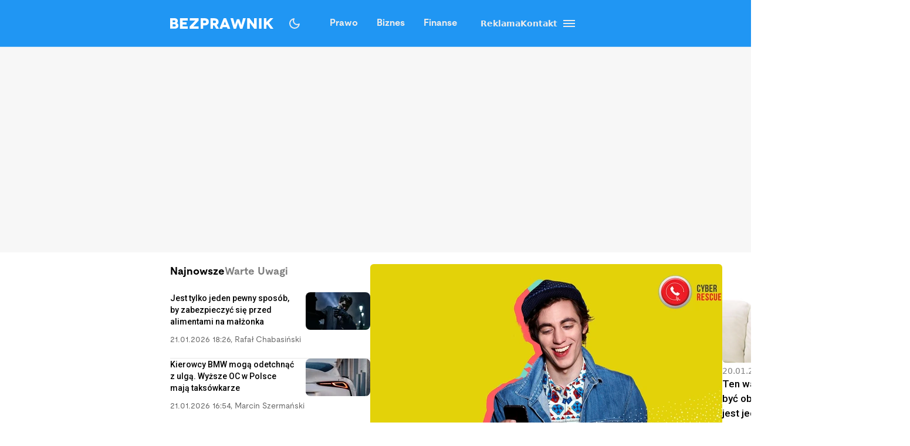

--- FILE ---
content_type: text/html; charset=utf-8
request_url: https://bezprawnik.pl/
body_size: 49897
content:
<!DOCTYPE html><html lang="pl" class="relative"><head><meta charSet="utf-8"/><meta name="viewport" content="width=device-width, initial-scale=1, maximum-scale=5, user-scalable=no"/><link rel="preload" href="/_next/static/media/2400ea322636c14c-s.p.otf" as="font" crossorigin="" type="font/otf"/><link rel="preload" href="/_next/static/media/24c66e387ee021e3-s.p.woff2" as="font" crossorigin="" type="font/woff2"/><link rel="preload" href="/_next/static/media/3753bfd1f5eb0aa7-s.p.otf" as="font" crossorigin="" type="font/otf"/><link rel="preload" href="/_next/static/media/56579d4e873358d0-s.p.otf" as="font" crossorigin="" type="font/otf"/><link rel="preload" href="/_next/static/media/765d5a2ace74eb91-s.p.otf" as="font" crossorigin="" type="font/otf"/><link rel="preload" href="/_next/static/media/76b5a185c759c7a4-s.p.otf" as="font" crossorigin="" type="font/otf"/><link rel="preload" href="/_next/static/media/b6e5dd0a6133c615-s.p.otf" as="font" crossorigin="" type="font/otf"/><link rel="preload" href="/_next/static/media/ec161eecb50e30c8-s.p.otf" as="font" crossorigin="" type="font/otf"/><link rel="stylesheet" href="/_next/static/css/31916d022194a5fe.css" data-precedence="next"/><link rel="stylesheet" href="/_next/static/css/15c6b8ddd9000fe8.css" data-precedence="next"/><link rel="stylesheet" href="/_next/static/css/aff42e9b1b2b5237.css" data-precedence="next"/><link rel="stylesheet" href="/_next/static/css/32f06c062b3b351d.css" data-precedence="next"/><link rel="stylesheet" href="/_next/static/css/fb8d1164b3a8cf70.css" data-precedence="next"/><link rel="preload" as="script" fetchPriority="low" href="/_next/static/chunks/webpack-8eed0a8a5d7d93be.js"/><script src="/_next/static/chunks/4bd1b696-602635ee57868870.js" async=""></script><script src="/_next/static/chunks/5964-72420eabb1fa63e5.js" async=""></script><script src="/_next/static/chunks/main-app-b6051349a61871d8.js" async=""></script><script src="/_next/static/chunks/6874-d27b54d0b28e3259.js" async=""></script><script src="/_next/static/chunks/3063-fec10be7644a477d.js" async=""></script><script src="/_next/static/chunks/3637-d6f0d519daa26d3b.js" async=""></script><script src="/_next/static/chunks/8257-3436f68b54ed1e34.js" async=""></script><script src="/_next/static/chunks/8361-da837ae7f221fd07.js" async=""></script><script src="/_next/static/chunks/app/(home)/page-a3b399132562874d.js" async=""></script><script src="/_next/static/chunks/903-ece13a2ff748bb0d.js" async=""></script><script src="/_next/static/chunks/app/layout-ab9c6441c5f90fba.js" async=""></script><link rel="preload" href="https://securepubads.g.doubleclick.net/tag/js/gpt.js" as="script"/><link rel="preload" href="https://www.googletagmanager.com/gtag/js?id=G-06M61ZB9Q6" as="script"/><meta name="next-size-adjust" content=""/><link rel="alternate" type="application/atom+xml" href="https://bezprawnik.pl/api/feed-gn/"/><link rel="preconnect" href="https://securepubads.g.doubleclick.net"/><link rel="dns-prefetch" href="https://securepubads.g.doubleclick.net"/><link rel="preload" as="script" href="https://securepubads.g.doubleclick.net/tag/js/gpt.js"/><title>Bezprawnik - prawo, biznes, finanse, eCommerce</title><meta name="description" content="Najnowsze informacje, opinie i analizy na temat zmian prawa i podatków, prowadzenia biznesu oraz finansów osobistych"/><meta name="robots" content="max-snippet:-1, max-image-preview:large, max-video-preview:-1"/><link rel="canonical" href="https://bezprawnik.pl/"/><meta property="og:title" content="Bezprawnik - prawo, biznes, finanse, eCommerce"/><meta property="og:description" content="Najnowsze informacje, opinie i analizy na temat zmian prawa i podatków, prowadzenia biznesu oraz finansów osobistych"/><meta property="og:url" content="https://bezprawnik.pl/"/><meta property="og:site_name" content="Bezprawnik"/><meta property="og:locale" content="pl_PL"/><meta property="og:type" content="article"/><meta name="twitter:card" content="summary_large_image"/><meta name="twitter:site" content="@bezprawnik"/><meta name="twitter:creator" content="@bezprawnik"/><meta name="twitter:title" content="Bezprawnik - prawo, biznes, finanse, eCommerce"/><meta name="twitter:description" content="Najnowsze informacje, opinie i analizy na temat zmian prawa i podatków, prowadzenia biznesu oraz finansów osobistych"/><link rel="shortcut icon" href="/favicon.ico"/><link rel="icon" href="/favicon-16x16.ico" type="image/x-icon" sizes="16x16"/><link rel="icon" href="/favicon-32x32.ico" type="image/x-icon" sizes="32x32"/><link rel="icon" href="/favicon-32x32.png" type="image/png" sizes="32x32"/><link rel="icon" href="/favicon-96x96.png" type="image/png" sizes="96x96"/><link rel="icon" href="/favicon-192x192.png" type="image/png" sizes="192x192"/><link rel="icon" href="/favicon-512x512.png" type="image/png" sizes="512x512"/><link rel="apple-touch-icon" href="/apple-touch-icon.png" sizes="180x180"/><link rel="apple-touch-icon" href="/apple-touch-icon-152x152.png" sizes="152x152"/><link rel="apple-touch-icon" href="/apple-touch-icon-144x144.png" sizes="144x144"/><link rel="apple-touch-icon" href="/apple-touch-icon-120x120.png" sizes="120x120"/><script>
              (function() {
                try {
                  function getTheme() {
                    try {
                      const storedTheme = localStorage.getItem('theme');
                      if (storedTheme) return storedTheme;
                    } catch (e) {
                      // localStorage might be blocked
                    }
                    return window.matchMedia('(prefers-color-scheme: dark)').matches ? 'dark' : 'light';
                  }
                  const theme = getTheme();
                  document.documentElement.classList.toggle('dark', theme === 'dark');
                } catch (e) {
                  // Fallback to light theme if anything fails
                  console.warn('Theme initialization failed:', e);
                }
              })();
            </script><script src="/_next/static/chunks/polyfills-42372ed130431b0a.js" noModule=""></script></head><body class="__variable_28a512 __variable_ff001f __variable_3d7c5d bg-white dark:bg-dark dark:antialiased"><div hidden=""><!--$--><!--/$--></div><!--$!--><template data-dgst="BAILOUT_TO_CLIENT_SIDE_RENDERING"></template><!--/$--><script>!function(){try{var d=document.documentElement,c=d.classList;c.remove('light','dark','system');var e=localStorage.getItem('theme');if('system'===e||(!e&&true)){var t='(prefers-color-scheme: dark)',m=window.matchMedia(t);if(m.media!==t||m.matches){c.add('dark')}else{c.add('light')}}else if(e){c.add(e|| '')}}catch(e){}}()</script><header class="hidden xl:block"><header class="antialiased fixed top-0 z-50 flex h-20 w-full justify-center border-b border-light/25 bg-accent/90 text-light backdrop-blur-md transition-colors duration-300 dark:bg-dark/90"><div class="container flex items-center justify-between"><div class="flex items-center space-x-4"><a aria-label="Back to homepage" href="/"><svg width="176" height="18" viewBox="0 0 176 18" fill="none" xmlns="http://www.w3.org/2000/svg"><path d="M0 0H7.77659H7.69984C8.50138 0 9.2347 0.127659 9.8998 0.382978C10.5649 0.638297 11.1362 0.978723 11.6137 1.40426C12.1083 1.84681 12.4835 2.35745 12.7393 2.93617C12.9951 3.53191 13.123 4.14468 13.123 4.77447C13.123 5.23404 13.0633 5.64255 12.9439 6C12.8245 6.34043 12.654 6.68085 12.4323 7.02128C12.2277 7.32766 11.9974 7.58298 11.7416 7.78723C11.4858 7.99149 11.2215 8.14468 10.9486 8.24681V8.27234C11.375 8.40851 11.7843 8.61277 12.1765 8.88511C12.5687 9.15745 12.9013 9.48936 13.1742 9.88085C13.4641 10.2723 13.6943 10.6894 13.8648 11.1319C14.0354 11.5745 14.1206 12.034 14.1206 12.5106C14.1206 13.2426 13.9927 13.9404 13.7369 14.6043C13.4811 15.2681 13.0889 15.8383 12.5602 16.3149C12.0145 16.8085 11.3494 17.1915 10.5649 17.4638C9.79748 17.7362 8.85098 17.8723 7.72542 17.8723H0V0ZM4.29759 7.02128H6.88126V6.97021C7.46109 6.97021 7.94713 6.81702 8.33937 6.51064C8.71455 6.20426 8.90214 5.80426 8.90214 5.31064C8.90214 4.81702 8.71455 4.41702 8.33937 4.11064C7.94713 3.80426 7.46109 3.65106 6.88126 3.65106H4.29759V7.02128ZM4.27201 14.3234H7.29055C8.02387 14.3234 8.58665 14.1362 8.97889 13.7617C9.38818 13.3702 9.59283 12.8851 9.59283 12.3064C9.59283 11.6766 9.37965 11.183 8.95331 10.8255C8.52696 10.4681 7.96418 10.2894 7.26497 10.2894H4.27201V14.3234Z" fill="white"></path><path d="M21.1594 13.9149H30.0359V17.9234H16.8618V0.0510632H29.8825V4.05957H21.1594V6.99574H27.9895V10.7489H21.1594V13.9149Z" fill="white"></path><path d="M48.5075 0.0510632V4.05957L40.8588 12.4085L39.1705 14.0936L39.1961 14.1191L39.2984 14.0936C39.3666 14.0936 39.469 14.0936 39.6054 14.0936C39.7418 14.0766 39.8868 14.0681 40.0403 14.0681C40.7565 14.034 41.4131 14.017 42.01 14.017H48.4819V18H33.3381V14.017L41.3193 5.64255C41.4728 5.45532 41.6519 5.2766 41.8565 5.10638C41.9929 4.98723 42.1805 4.82553 42.4193 4.62128C42.658 4.41702 42.803 4.28936 42.8542 4.2383L43.0332 4.08511L43.0076 4.05957H33.6195V0.0510632H48.5075Z" fill="white"></path><path d="M52.0099 0.0510632H58.84H58.8144C59.957 0.0510632 60.9462 0.187234 61.7818 0.459575C62.6516 0.731915 63.3934 1.14043 64.0073 1.68511C64.6213 2.21277 65.0903 2.85957 65.4143 3.62553C65.7383 4.37447 65.9003 5.22553 65.9003 6.17872C65.9003 7.13192 65.7383 7.98298 65.4143 8.73192C65.0903 9.49787 64.6213 10.1447 64.0073 10.6723C63.3934 11.217 62.6516 11.6255 61.7818 11.8979C60.9462 12.1702 59.9656 12.3064 58.84 12.3064H56.3075V17.9234H52.0099V0.0510632ZM56.3331 8.29787H58.7888H58.7633C59.633 8.29787 60.2896 8.11064 60.733 7.73617C61.1934 7.34468 61.4237 6.82553 61.4237 6.17872C61.4237 5.53192 61.1934 5.01277 60.733 4.62128C60.2896 4.24681 59.6415 4.05957 58.7888 4.05957H56.3331V8.29787Z" fill="white"></path><path d="M83.3047 17.9489H78.4955L75.1444 12.1532H72.9445V17.9489H68.6469V0.102128H75.3235C76.4661 0.102128 77.4808 0.255319 78.3676 0.561703C79.2885 0.885107 80.0474 1.30213 80.6443 1.81277C81.2753 2.35745 81.7528 2.99574 82.0768 3.72766C82.4179 4.49362 82.5884 5.32766 82.5884 6.22979C82.5884 7.4383 82.3071 8.4766 81.7443 9.34468C81.1644 10.2298 80.3629 10.9106 79.3397 11.3872L83.3047 17.9489ZM72.9956 4.05957V8.29787L75.9374 8.34894C76.2955 8.34894 76.6281 8.28085 76.9351 8.14468C77.2079 8.02553 77.4382 7.85532 77.6258 7.63404C77.8133 7.42979 77.9413 7.2 78.0095 6.94468C78.0947 6.65532 78.1374 6.40851 78.1374 6.20426C78.1374 5.93191 78.1033 5.68511 78.0351 5.46383C77.9498 5.20851 77.8219 4.97872 77.6513 4.77447C77.4637 4.55319 77.2335 4.38298 76.9607 4.26383C76.6537 4.12766 76.3211 4.05957 75.963 4.05957H72.9956Z" fill="white"></path><path d="M97.8011 17.9234L96.7778 15.1404H89.6919L88.6687 17.9234H84.0641L91.2012 0.0765948H95.2686L102.431 17.9234H97.8011ZM91.1245 11.3617H95.4476L94.1174 7.91489C94.0151 7.65957 93.9128 7.37872 93.8105 7.07234C93.7934 7.02128 93.7081 6.74043 93.5546 6.22979C93.5376 6.1617 93.5035 6.05106 93.4523 5.89787C93.4012 5.74468 93.3671 5.63404 93.35 5.56596L93.2733 5.28511H93.2477L93.1709 5.54043C93.1539 5.60851 93.1198 5.71915 93.0686 5.87234C93.0174 6.00851 92.9833 6.11915 92.9663 6.20426C92.8128 6.71489 92.7275 6.99574 92.7105 7.04681C92.6082 7.35319 92.5058 7.63404 92.4035 7.88936L91.1245 11.3617Z" fill="white"></path><path d="M124.271 0.0510632H128.85L123.222 17.9489H119.18L116.52 9.72766C116.213 8.75745 116.017 8.03404 115.932 7.55745C115.829 6.99574 115.77 6.71489 115.752 6.71489H115.727C115.71 6.71489 115.65 6.99574 115.548 7.55745C115.463 8.03404 115.266 8.75745 114.959 9.72766L112.299 17.9489H108.257L102.834 0.102128H107.413L109.613 8.52766C109.835 9.37872 110.014 10.0681 110.15 10.5957C110.27 11.1234 110.346 11.3872 110.38 11.3872H110.406C110.423 11.3872 110.508 11.1149 110.662 10.5702C110.815 10.0255 111.046 9.33617 111.353 8.50213L113.834 1.7617H117.85L120.331 8.50213C120.638 9.33617 120.869 10.0255 121.022 10.5702C121.176 11.0979 121.261 11.3617 121.278 11.3617H121.303C121.321 11.3617 121.397 11.0894 121.534 10.5447C121.653 10.017 121.832 9.32766 122.071 8.4766L124.271 0.0510632Z" fill="white"></path><path d="M143.118 0.0510632H147.416V18H143.374L139.716 13.0468C139.307 12.4851 138.872 11.8723 138.412 11.2085C137.951 10.5447 137.516 9.93192 137.107 9.37021C136.97 9.18298 136.783 8.92766 136.544 8.60426C136.322 8.28085 136.169 8.05957 136.084 7.94043L135.674 7.37872H135.649V17.9489H131.351V0.102128H135.393L139.205 5.20851C139.665 5.8383 140.023 6.33191 140.279 6.68936C140.381 6.84255 140.577 7.1234 140.867 7.53192C141.174 7.94043 141.404 8.25532 141.558 8.4766C141.882 8.95319 142.24 9.44681 142.632 9.95745L143.093 10.5702H143.118V0.0510632Z" fill="white"></path><path d="M155.709 17.9234H151.411V0.0510632H155.709V17.9234Z" fill="white"></path><path d="M176 17.9234H170.935L165.435 10.4681L163.926 11.9745V17.8979H159.628V0.0255316H163.926V6.76596H163.951L164.463 6.25532C164.514 6.20426 164.617 6.10213 164.77 5.94894C164.923 5.77872 165.06 5.63404 165.179 5.51489L166.33 4.36596L170.679 0.0510632H175.949L168.351 7.65957L176 17.9234Z" fill="white"></path></svg></a></div><div class="flex p-1 font-moderat text-[16px] font-bold"><div class="relative flex items-center"><div class="absolute rounded-3xl bg-light/30 dark:bg-[#5E5E5E80]/50 pointer-events-none" style="transform:translateX(0px);width:0px;height:36px;opacity:0"></div><div class="relative"><a class="px-4 py-2.5 block transition-opacity duration-200" href="/kategorie/prawo/">Prawo</a></div><div class="relative"><a class="px-4 py-2.5 block transition-opacity duration-200" href="/firma/">Biznes</a></div><div class="relative"><a class="px-4 py-2.5 block transition-opacity duration-200" href="/finanse/">Finanse</a></div></div></div><div class="flex gap-4 text-sm font-bold items-center"><a href="/reklama/"><span>Reklama</span></a><a href="/kontakt-z-redakcja-serwisu/"><span>Kontakt</span></a><div class="flex h-10 w-10 cursor-pointer flex-col items-center justify-center rounded-full transition-all duration-200 hover:bg-light/20 "><div class="relative h-5 w-5"><span class="absolute h-0.5 w-full bg-light transition-all duration-200 top-1"></span><span class="absolute top-1/2 h-0.5 w-full -translate-y-1/2 bg-light transition-all duration-200 opacity-100"></span><span class="absolute h-0.5 w-full bg-light transition-all duration-200 bottom-1"></span></div></div><div class="fixed inset-0 z-50 h-screen w-screen bg-dark/50 dark:bg-light/50 transition-opacity duration-200 pointer-events-none opacity-0"><div class="fixed right-0 h-screen w-[350px] transform overflow-auto bg-white pt-6 text-right text-black shadow-xl transition-transform duration-200 ease-out dark:bg-dark dark:text-light translate-x-full"><div class="absolute right-2 top-5 flex h-10 w-10 cursor-pointer items-center justify-center rounded-full transition-all duration-200 hover:bg-light/20"><div class="relative h-5 w-5"><span class="absolute left-0 top-1/2 h-0.5 w-full -translate-y-1/2 rotate-45 transform bg-black transition-all duration-200 dark:bg-light"></span><span class="absolute left-0 top-1/2 h-0.5 w-full -translate-y-1/2 -rotate-45 transform bg-black transition-all duration-200 dark:bg-light"></span></div></div><div class="mt-10 flex flex-col text-sm font-bold"><div class="flex flex-col"><div class="flex w-full items-center justify-between"><div class="flex w-full cursor-pointer flex-row items-center justify-between px-4 py-3 transition-colors duration-200 hover:bg-dark/5 dark:hover:bg-light/10"><a href="/kategorie/prawo/">Prawo</a><div class="transform transition-transform duration-200 rotate-90 invert dark:invert-0"><svg width="24" height="24" viewBox="0 0 24 24" fill="none" xmlns="http://www.w3.org/2000/svg"><path d="M12.5998 12L8.6998 8.10005C8.51647 7.91672 8.4248 7.68338 8.4248 7.40005C8.4248 7.11672 8.51647 6.88338 8.6998 6.70005C8.88314 6.51672 9.11647 6.42505 9.3998 6.42505C9.68314 6.42505 9.91647 6.51672 10.0998 6.70005L14.6998 11.3C14.7998 11.4 14.8706 11.5084 14.9123 11.625C14.954 11.7417 14.9748 11.8667 14.9748 12C14.9748 12.1334 14.954 12.2584 14.9123 12.375C14.8706 12.4917 14.7998 12.6 14.6998 12.7L10.0998 17.3C9.91647 17.4834 9.68314 17.575 9.3998 17.575C9.11647 17.575 8.88314 17.4834 8.6998 17.3C8.51647 17.1167 8.4248 16.8834 8.4248 16.6C8.4248 16.3167 8.51647 16.0834 8.6998 15.9L12.5998 12Z" fill="#EBEBEB"></path></svg></div></div></div><div class="overflow-hidden transition-all duration-200 ease-out max-h-0 opacity-0"><div class="ml-4 flex flex-col border-l border-dark/10 dark:border-light/10"><a class="py-3 pl-8 pr-4 text-left transition-colors duration-200 hover:bg-dark/5 dark:hover:bg-light/10" href="/tag/rozwod/">Rozwód</a><a class="py-3 pl-8 pr-4 text-left transition-colors duration-200 hover:bg-dark/5 dark:hover:bg-light/10" href="/tag/sad-najwyzszy/">Sąd Najwyższy</a><a class="py-3 pl-8 pr-4 text-left transition-colors duration-200 hover:bg-dark/5 dark:hover:bg-light/10" href="/kategorie/rodzina/">Prawo rodzinne</a><a class="py-3 pl-8 pr-4 text-left transition-colors duration-200 hover:bg-dark/5 dark:hover:bg-light/10" href="/kategorie/karne/">Prawo karne</a><a class="py-3 pl-8 pr-4 text-left transition-colors duration-200 hover:bg-dark/5 dark:hover:bg-light/10" href="/tag/policja/">Policja</a><a class="py-3 pl-8 pr-4 text-left transition-colors duration-200 hover:bg-dark/5 dark:hover:bg-light/10" href="/tag/mandat/">Mandat</a><a class="py-3 pl-8 pr-4 text-left transition-colors duration-200 hover:bg-dark/5 dark:hover:bg-light/10" href="/tag/wykroczenia/">Wykroczenia</a><a class="py-3 pl-8 pr-4 text-left transition-colors duration-200 hover:bg-dark/5 dark:hover:bg-light/10" href="/tag/prawo-budowlane/">Prawo budowlane</a></div></div></div><div class="flex flex-col"><div class="flex w-full items-center justify-between"><div class="flex w-full cursor-pointer flex-row items-center justify-between px-4 py-3 transition-colors duration-200 hover:bg-dark/5 dark:hover:bg-light/10"><a href="/kategorie/biznes/">Biznes</a><div class="transform transition-transform duration-200 rotate-90 invert dark:invert-0"><svg width="24" height="24" viewBox="0 0 24 24" fill="none" xmlns="http://www.w3.org/2000/svg"><path d="M12.5998 12L8.6998 8.10005C8.51647 7.91672 8.4248 7.68338 8.4248 7.40005C8.4248 7.11672 8.51647 6.88338 8.6998 6.70005C8.88314 6.51672 9.11647 6.42505 9.3998 6.42505C9.68314 6.42505 9.91647 6.51672 10.0998 6.70005L14.6998 11.3C14.7998 11.4 14.8706 11.5084 14.9123 11.625C14.954 11.7417 14.9748 11.8667 14.9748 12C14.9748 12.1334 14.954 12.2584 14.9123 12.375C14.8706 12.4917 14.7998 12.6 14.6998 12.7L10.0998 17.3C9.91647 17.4834 9.68314 17.575 9.3998 17.575C9.11647 17.575 8.88314 17.4834 8.6998 17.3C8.51647 17.1167 8.4248 16.8834 8.4248 16.6C8.4248 16.3167 8.51647 16.0834 8.6998 15.9L12.5998 12Z" fill="#EBEBEB"></path></svg></div></div></div><div class="overflow-hidden transition-all duration-200 ease-out max-h-0 opacity-0"><div class="ml-4 flex flex-col border-l border-dark/10 dark:border-light/10"><a class="py-3 pl-8 pr-4 text-left transition-colors duration-200 hover:bg-dark/5 dark:hover:bg-light/10" href="/kategorie/gospodarka/">Gospodarka</a><a class="py-3 pl-8 pr-4 text-left transition-colors duration-200 hover:bg-dark/5 dark:hover:bg-light/10" href="/kategorie/energetyka/">Energetyka</a><a class="py-3 pl-8 pr-4 text-left transition-colors duration-200 hover:bg-dark/5 dark:hover:bg-light/10" href="/kategorie/srodowisko/">Środowisko</a><a class="py-3 pl-8 pr-4 text-left transition-colors duration-200 hover:bg-dark/5 dark:hover:bg-light/10" href="/tag/inflacja/">Inflacja</a><a class="py-3 pl-8 pr-4 text-left transition-colors duration-200 hover:bg-dark/5 dark:hover:bg-light/10" href="/tag/zakaz-handlu-w-niedziele/">Zakaz handlu w niedziele</a><a class="py-3 pl-8 pr-4 text-left transition-colors duration-200 hover:bg-dark/5 dark:hover:bg-light/10" href="/tag/wegiel/">Węgiel</a></div></div></div><div class="flex flex-col"><div class="flex w-full items-center justify-between"><div class="flex w-full cursor-pointer flex-row items-center justify-between px-4 py-3 transition-colors duration-200 hover:bg-dark/5 dark:hover:bg-light/10"><a href="/kategorie/finanse/">Finanse</a><div class="transform transition-transform duration-200 rotate-90 invert dark:invert-0"><svg width="24" height="24" viewBox="0 0 24 24" fill="none" xmlns="http://www.w3.org/2000/svg"><path d="M12.5998 12L8.6998 8.10005C8.51647 7.91672 8.4248 7.68338 8.4248 7.40005C8.4248 7.11672 8.51647 6.88338 8.6998 6.70005C8.88314 6.51672 9.11647 6.42505 9.3998 6.42505C9.68314 6.42505 9.91647 6.51672 10.0998 6.70005L14.6998 11.3C14.7998 11.4 14.8706 11.5084 14.9123 11.625C14.954 11.7417 14.9748 11.8667 14.9748 12C14.9748 12.1334 14.954 12.2584 14.9123 12.375C14.8706 12.4917 14.7998 12.6 14.6998 12.7L10.0998 17.3C9.91647 17.4834 9.68314 17.575 9.3998 17.575C9.11647 17.575 8.88314 17.4834 8.6998 17.3C8.51647 17.1167 8.4248 16.8834 8.4248 16.6C8.4248 16.3167 8.51647 16.0834 8.6998 15.9L12.5998 12Z" fill="#EBEBEB"></path></svg></div></div></div><div class="overflow-hidden transition-all duration-200 ease-out max-h-0 opacity-0"><div class="ml-4 flex flex-col border-l border-dark/10 dark:border-light/10"><a class="py-3 pl-8 pr-4 text-left transition-colors duration-200 hover:bg-dark/5 dark:hover:bg-light/10" href="/tag/konto-oszczednosciowe/">konto oszczędnościowe</a><a class="py-3 pl-8 pr-4 text-left transition-colors duration-200 hover:bg-dark/5 dark:hover:bg-light/10" href="/tag/lokata/">Lokata</a><a class="py-3 pl-8 pr-4 text-left transition-colors duration-200 hover:bg-dark/5 dark:hover:bg-light/10" href="/tag/NBP/">NBP</a><a class="py-3 pl-8 pr-4 text-left transition-colors duration-200 hover:bg-dark/5 dark:hover:bg-light/10" href="/tag/konto-firmowe/">Konto firmowe</a><a class="py-3 pl-8 pr-4 text-left transition-colors duration-200 hover:bg-dark/5 dark:hover:bg-light/10" href="/tag/citi-handlowy/">Citi Handlowy</a><a class="py-3 pl-8 pr-4 text-left transition-colors duration-200 hover:bg-dark/5 dark:hover:bg-light/10" href="/tag/bank-pekao/">Bank Pekao</a><a class="py-3 pl-8 pr-4 text-left transition-colors duration-200 hover:bg-dark/5 dark:hover:bg-light/10" href="/tag/pko-bp/">PKO BP</a><a class="py-3 pl-8 pr-4 text-left transition-colors duration-200 hover:bg-dark/5 dark:hover:bg-light/10" href="/tag/mBank/">mBank</a><a class="py-3 pl-8 pr-4 text-left transition-colors duration-200 hover:bg-dark/5 dark:hover:bg-light/10" href="/tag/ing/">ING</a><a class="py-3 pl-8 pr-4 text-left transition-colors duration-200 hover:bg-dark/5 dark:hover:bg-light/10" href="/tag/revolut/">Revolut</a><a class="py-3 pl-8 pr-4 text-left transition-colors duration-200 hover:bg-dark/5 dark:hover:bg-light/10" href="/tag/bank/">Bank</a><a class="py-3 pl-8 pr-4 text-left transition-colors duration-200 hover:bg-dark/5 dark:hover:bg-light/10" href="/tag/stopy-procentowe/">Stopy procentowe</a></div></div></div><div class="flex flex-col"><div class="flex w-full items-center justify-between"><div class="flex w-full cursor-pointer flex-row items-center justify-between px-4 py-3 transition-colors duration-200 hover:bg-dark/5 dark:hover:bg-light/10"><a href="/kategorie/firma/">Firma</a><div class="transform transition-transform duration-200 rotate-90 invert dark:invert-0"><svg width="24" height="24" viewBox="0 0 24 24" fill="none" xmlns="http://www.w3.org/2000/svg"><path d="M12.5998 12L8.6998 8.10005C8.51647 7.91672 8.4248 7.68338 8.4248 7.40005C8.4248 7.11672 8.51647 6.88338 8.6998 6.70005C8.88314 6.51672 9.11647 6.42505 9.3998 6.42505C9.68314 6.42505 9.91647 6.51672 10.0998 6.70005L14.6998 11.3C14.7998 11.4 14.8706 11.5084 14.9123 11.625C14.954 11.7417 14.9748 11.8667 14.9748 12C14.9748 12.1334 14.954 12.2584 14.9123 12.375C14.8706 12.4917 14.7998 12.6 14.6998 12.7L10.0998 17.3C9.91647 17.4834 9.68314 17.575 9.3998 17.575C9.11647 17.575 8.88314 17.4834 8.6998 17.3C8.51647 17.1167 8.4248 16.8834 8.4248 16.6C8.4248 16.3167 8.51647 16.0834 8.6998 15.9L12.5998 12Z" fill="#EBEBEB"></path></svg></div></div></div><div class="overflow-hidden transition-all duration-200 ease-out max-h-0 opacity-0"><div class="ml-4 flex flex-col border-l border-dark/10 dark:border-light/10"><a class="py-3 pl-8 pr-4 text-left transition-colors duration-200 hover:bg-dark/5 dark:hover:bg-light/10" href="/kategorie/zakupy-firmowe/">Zakupy firmowe</a><a class="py-3 pl-8 pr-4 text-left transition-colors duration-200 hover:bg-dark/5 dark:hover:bg-light/10" href="/kategorie/firmowy-lifestyle/">Firmowy lifestyle</a><a class="py-3 pl-8 pr-4 text-left transition-colors duration-200 hover:bg-dark/5 dark:hover:bg-light/10" href="/tag/leasing/">Leasing</a><a class="py-3 pl-8 pr-4 text-left transition-colors duration-200 hover:bg-dark/5 dark:hover:bg-light/10" href="/tag/faktoring/">Faktoring</a><a class="py-3 pl-8 pr-4 text-left transition-colors duration-200 hover:bg-dark/5 dark:hover:bg-light/10" href="/tag/cit/">CIT</a><a class="py-3 pl-8 pr-4 text-left transition-colors duration-200 hover:bg-dark/5 dark:hover:bg-light/10" href="/tag/vat/">VAT</a><a class="py-3 pl-8 pr-4 text-left transition-colors duration-200 hover:bg-dark/5 dark:hover:bg-light/10" href="/tag/zus/">ZUS</a><a class="py-3 pl-8 pr-4 text-left transition-colors duration-200 hover:bg-dark/5 dark:hover:bg-light/10" href="/tag/ksiegowosc/">Księgowość</a><a class="py-3 pl-8 pr-4 text-left transition-colors duration-200 hover:bg-dark/5 dark:hover:bg-light/10" href="/tag/polski-lad/">Polski ład</a></div></div></div><div class="flex flex-col"><div class="flex w-full items-center justify-between"><div class="flex w-full cursor-pointer flex-row items-center justify-between px-4 py-3 transition-colors duration-200 hover:bg-dark/5 dark:hover:bg-light/10"><a href="/ecommerce/">eCommerce</a><div class="transform transition-transform duration-200 rotate-90 invert dark:invert-0"><svg width="24" height="24" viewBox="0 0 24 24" fill="none" xmlns="http://www.w3.org/2000/svg"><path d="M12.5998 12L8.6998 8.10005C8.51647 7.91672 8.4248 7.68338 8.4248 7.40005C8.4248 7.11672 8.51647 6.88338 8.6998 6.70005C8.88314 6.51672 9.11647 6.42505 9.3998 6.42505C9.68314 6.42505 9.91647 6.51672 10.0998 6.70005L14.6998 11.3C14.7998 11.4 14.8706 11.5084 14.9123 11.625C14.954 11.7417 14.9748 11.8667 14.9748 12C14.9748 12.1334 14.954 12.2584 14.9123 12.375C14.8706 12.4917 14.7998 12.6 14.6998 12.7L10.0998 17.3C9.91647 17.4834 9.68314 17.575 9.3998 17.575C9.11647 17.575 8.88314 17.4834 8.6998 17.3C8.51647 17.1167 8.4248 16.8834 8.4248 16.6C8.4248 16.3167 8.51647 16.0834 8.6998 15.9L12.5998 12Z" fill="#EBEBEB"></path></svg></div></div></div><div class="overflow-hidden transition-all duration-200 ease-out max-h-0 opacity-0"><div class="ml-4 flex flex-col border-l border-dark/10 dark:border-light/10"><a class="py-3 pl-8 pr-4 text-left transition-colors duration-200 hover:bg-dark/5 dark:hover:bg-light/10" href="/tag/allegro/">Allegro</a><a class="py-3 pl-8 pr-4 text-left transition-colors duration-200 hover:bg-dark/5 dark:hover:bg-light/10" href="/tag/amazon/">Amazon</a><a class="py-3 pl-8 pr-4 text-left transition-colors duration-200 hover:bg-dark/5 dark:hover:bg-light/10" href="/tag/ebay/">eBay</a><a class="py-3 pl-8 pr-4 text-left transition-colors duration-200 hover:bg-dark/5 dark:hover:bg-light/10" href="/tag/inpost/">InPost</a><a class="py-3 pl-8 pr-4 text-left transition-colors duration-200 hover:bg-dark/5 dark:hover:bg-light/10" href="/tag/fedex/">Fedex</a><a class="py-3 pl-8 pr-4 text-left transition-colors duration-200 hover:bg-dark/5 dark:hover:bg-light/10" href="/tag/poczta-polska/">Poczta Polska</a><a class="py-3 pl-8 pr-4 text-left transition-colors duration-200 hover:bg-dark/5 dark:hover:bg-light/10" href="/tag/kurier/">Kurierzy</a></div></div></div><div class="flex flex-col"><div class="flex w-full items-center justify-between"><div class="flex w-full cursor-pointer flex-row items-center justify-between px-4 py-3 transition-colors duration-200 hover:bg-dark/5 dark:hover:bg-light/10"><a href="/kategorie/podatki/">Podatki</a><div class="transform transition-transform duration-200 rotate-90 invert dark:invert-0"><svg width="24" height="24" viewBox="0 0 24 24" fill="none" xmlns="http://www.w3.org/2000/svg"><path d="M12.5998 12L8.6998 8.10005C8.51647 7.91672 8.4248 7.68338 8.4248 7.40005C8.4248 7.11672 8.51647 6.88338 8.6998 6.70005C8.88314 6.51672 9.11647 6.42505 9.3998 6.42505C9.68314 6.42505 9.91647 6.51672 10.0998 6.70005L14.6998 11.3C14.7998 11.4 14.8706 11.5084 14.9123 11.625C14.954 11.7417 14.9748 11.8667 14.9748 12C14.9748 12.1334 14.954 12.2584 14.9123 12.375C14.8706 12.4917 14.7998 12.6 14.6998 12.7L10.0998 17.3C9.91647 17.4834 9.68314 17.575 9.3998 17.575C9.11647 17.575 8.88314 17.4834 8.6998 17.3C8.51647 17.1167 8.4248 16.8834 8.4248 16.6C8.4248 16.3167 8.51647 16.0834 8.6998 15.9L12.5998 12Z" fill="#EBEBEB"></path></svg></div></div></div><div class="overflow-hidden transition-all duration-200 ease-out max-h-0 opacity-0"><div class="ml-4 flex flex-col border-l border-dark/10 dark:border-light/10"><a class="py-3 pl-8 pr-4 text-left transition-colors duration-200 hover:bg-dark/5 dark:hover:bg-light/10" href="/tag/pit/">PIT</a><a class="py-3 pl-8 pr-4 text-left transition-colors duration-200 hover:bg-dark/5 dark:hover:bg-light/10" href="/tag/cit/">CIT</a><a class="py-3 pl-8 pr-4 text-left transition-colors duration-200 hover:bg-dark/5 dark:hover:bg-light/10" href="/tag/vat/">VAT</a><a class="py-3 pl-8 pr-4 text-left transition-colors duration-200 hover:bg-dark/5 dark:hover:bg-light/10" href="/tag/zus/">ZUS</a><a class="py-3 pl-8 pr-4 text-left transition-colors duration-200 hover:bg-dark/5 dark:hover:bg-light/10" href="/tag/abonament-rtv/">Abonament RTV</a><a class="py-3 pl-8 pr-4 text-left transition-colors duration-200 hover:bg-dark/5 dark:hover:bg-light/10" href="/tag/podatek-katastralny/">Podatek katastralny</a><a class="py-3 pl-8 pr-4 text-left transition-colors duration-200 hover:bg-dark/5 dark:hover:bg-light/10" href="/tag/urzad-skarbowy/">Urząd skarbowy</a></div></div></div><div class="flex flex-col"><div class="flex w-full items-center justify-between"><div class="flex w-full cursor-pointer flex-row items-center justify-between px-4 py-3 transition-colors duration-200 hover:bg-dark/5 dark:hover:bg-light/10"><a href="/kategorie/praca/">Praca</a><div class="transform transition-transform duration-200 rotate-90 invert dark:invert-0"><svg width="24" height="24" viewBox="0 0 24 24" fill="none" xmlns="http://www.w3.org/2000/svg"><path d="M12.5998 12L8.6998 8.10005C8.51647 7.91672 8.4248 7.68338 8.4248 7.40005C8.4248 7.11672 8.51647 6.88338 8.6998 6.70005C8.88314 6.51672 9.11647 6.42505 9.3998 6.42505C9.68314 6.42505 9.91647 6.51672 10.0998 6.70005L14.6998 11.3C14.7998 11.4 14.8706 11.5084 14.9123 11.625C14.954 11.7417 14.9748 11.8667 14.9748 12C14.9748 12.1334 14.954 12.2584 14.9123 12.375C14.8706 12.4917 14.7998 12.6 14.6998 12.7L10.0998 17.3C9.91647 17.4834 9.68314 17.575 9.3998 17.575C9.11647 17.575 8.88314 17.4834 8.6998 17.3C8.51647 17.1167 8.4248 16.8834 8.4248 16.6C8.4248 16.3167 8.51647 16.0834 8.6998 15.9L12.5998 12Z" fill="#EBEBEB"></path></svg></div></div></div><div class="overflow-hidden transition-all duration-200 ease-out max-h-0 opacity-0"><div class="ml-4 flex flex-col border-l border-dark/10 dark:border-light/10"><a class="py-3 pl-8 pr-4 text-left transition-colors duration-200 hover:bg-dark/5 dark:hover:bg-light/10" href="/tag/kodeks-pracy/">Kodeks Pracy</a><a class="py-3 pl-8 pr-4 text-left transition-colors duration-200 hover:bg-dark/5 dark:hover:bg-light/10" href="/tag/prawo-pracy/">Prawo pracy</a><a class="py-3 pl-8 pr-4 text-left transition-colors duration-200 hover:bg-dark/5 dark:hover:bg-light/10" href="/tag/umowa-o-prace/">Umowa o pracę</a><a class="py-3 pl-8 pr-4 text-left transition-colors duration-200 hover:bg-dark/5 dark:hover:bg-light/10" href="/tag/l4/">L4</a></div></div></div><div class="flex flex-col"><div class="flex w-full items-center justify-between"><div class="flex w-full cursor-pointer flex-row items-center justify-between px-4 py-3 transition-colors duration-200 hover:bg-dark/5 dark:hover:bg-light/10"><a href="/kategorie/nieruchomosci/">Nieruchomości</a><div class="transform transition-transform duration-200 rotate-90 invert dark:invert-0"><svg width="24" height="24" viewBox="0 0 24 24" fill="none" xmlns="http://www.w3.org/2000/svg"><path d="M12.5998 12L8.6998 8.10005C8.51647 7.91672 8.4248 7.68338 8.4248 7.40005C8.4248 7.11672 8.51647 6.88338 8.6998 6.70005C8.88314 6.51672 9.11647 6.42505 9.3998 6.42505C9.68314 6.42505 9.91647 6.51672 10.0998 6.70005L14.6998 11.3C14.7998 11.4 14.8706 11.5084 14.9123 11.625C14.954 11.7417 14.9748 11.8667 14.9748 12C14.9748 12.1334 14.954 12.2584 14.9123 12.375C14.8706 12.4917 14.7998 12.6 14.6998 12.7L10.0998 17.3C9.91647 17.4834 9.68314 17.575 9.3998 17.575C9.11647 17.575 8.88314 17.4834 8.6998 17.3C8.51647 17.1167 8.4248 16.8834 8.4248 16.6C8.4248 16.3167 8.51647 16.0834 8.6998 15.9L12.5998 12Z" fill="#EBEBEB"></path></svg></div></div></div><div class="overflow-hidden transition-all duration-200 ease-out max-h-0 opacity-0"><div class="ml-4 flex flex-col border-l border-dark/10 dark:border-light/10"><a class="py-3 pl-8 pr-4 text-left transition-colors duration-200 hover:bg-dark/5 dark:hover:bg-light/10" href="/tag/podatek-katastralny/">Podatek kastralny</a><a class="py-3 pl-8 pr-4 text-left transition-colors duration-200 hover:bg-dark/5 dark:hover:bg-light/10" href="/tag/kredyt-hipoteczny/">Kredyt hipoteczny</a><a class="py-3 pl-8 pr-4 text-left transition-colors duration-200 hover:bg-dark/5 dark:hover:bg-light/10" href="/tag/stopy-procentowe/">Stopy procentowe</a><a class="py-3 pl-8 pr-4 text-left transition-colors duration-200 hover:bg-dark/5 dark:hover:bg-light/10" href="/tag/rynek-nieruchomosci/">Rynek nieruchomości</a><a class="py-3 pl-8 pr-4 text-left transition-colors duration-200 hover:bg-dark/5 dark:hover:bg-light/10" href="/tag/ceny-mieszkan/">Ceny mieszkań</a></div></div></div><div class="flex flex-col"><div class="flex w-full items-center justify-between"><div class="flex w-full cursor-pointer flex-row items-center justify-between px-4 py-3 transition-colors duration-200 hover:bg-dark/5 dark:hover:bg-light/10"><a href="/kategorie/panstwo/">Państwo</a><div class="transform transition-transform duration-200 rotate-90 invert dark:invert-0"><svg width="24" height="24" viewBox="0 0 24 24" fill="none" xmlns="http://www.w3.org/2000/svg"><path d="M12.5998 12L8.6998 8.10005C8.51647 7.91672 8.4248 7.68338 8.4248 7.40005C8.4248 7.11672 8.51647 6.88338 8.6998 6.70005C8.88314 6.51672 9.11647 6.42505 9.3998 6.42505C9.68314 6.42505 9.91647 6.51672 10.0998 6.70005L14.6998 11.3C14.7998 11.4 14.8706 11.5084 14.9123 11.625C14.954 11.7417 14.9748 11.8667 14.9748 12C14.9748 12.1334 14.954 12.2584 14.9123 12.375C14.8706 12.4917 14.7998 12.6 14.6998 12.7L10.0998 17.3C9.91647 17.4834 9.68314 17.575 9.3998 17.575C9.11647 17.575 8.88314 17.4834 8.6998 17.3C8.51647 17.1167 8.4248 16.8834 8.4248 16.6C8.4248 16.3167 8.51647 16.0834 8.6998 15.9L12.5998 12Z" fill="#EBEBEB"></path></svg></div></div></div><div class="overflow-hidden transition-all duration-200 ease-out max-h-0 opacity-0"><div class="ml-4 flex flex-col border-l border-dark/10 dark:border-light/10"><a class="py-3 pl-8 pr-4 text-left transition-colors duration-200 hover:bg-dark/5 dark:hover:bg-light/10" href="/kategorie/samorzady/">Samorządy</a><a class="py-3 pl-8 pr-4 text-left transition-colors duration-200 hover:bg-dark/5 dark:hover:bg-light/10" href="/kategorie/gospodarka/">Gospodarka</a><a class="py-3 pl-8 pr-4 text-left transition-colors duration-200 hover:bg-dark/5 dark:hover:bg-light/10" href="/tag/polityka/">Polityka</a><a class="py-3 pl-8 pr-4 text-left transition-colors duration-200 hover:bg-dark/5 dark:hover:bg-light/10" href="/kategorie/edukacja/">Edukacja</a><a class="py-3 pl-8 pr-4 text-left transition-colors duration-200 hover:bg-dark/5 dark:hover:bg-light/10" href="/tag/500-plus/">500 Plus</a><a class="py-3 pl-8 pr-4 text-left transition-colors duration-200 hover:bg-dark/5 dark:hover:bg-light/10" href="/tag/gus/">GUS</a><a class="py-3 pl-8 pr-4 text-left transition-colors duration-200 hover:bg-dark/5 dark:hover:bg-light/10" href="/kategorie/zdrowie/">Zdrowie</a><a class="py-3 pl-8 pr-4 text-left transition-colors duration-200 hover:bg-dark/5 dark:hover:bg-light/10" href="/tag/ministerstwo-zdrowia/">Ministerstwo zdrowia</a><a class="py-3 pl-8 pr-4 text-left transition-colors duration-200 hover:bg-dark/5 dark:hover:bg-light/10" href="/tag/unia-europejska/">Unia Europejska</a><a class="py-3 pl-8 pr-4 text-left transition-colors duration-200 hover:bg-dark/5 dark:hover:bg-light/10" href="/kategorie/zagranica/">Zagranica</a></div></div></div><div class="flex flex-col"><div class="flex w-full items-center justify-between"><div class="flex w-full cursor-pointer flex-row items-center justify-between px-4 py-3 transition-colors duration-200 hover:bg-dark/5 dark:hover:bg-light/10"><a href="/kategorie/zakupy/">Zakupy</a><div class="transform transition-transform duration-200 rotate-90 invert dark:invert-0"><svg width="24" height="24" viewBox="0 0 24 24" fill="none" xmlns="http://www.w3.org/2000/svg"><path d="M12.5998 12L8.6998 8.10005C8.51647 7.91672 8.4248 7.68338 8.4248 7.40005C8.4248 7.11672 8.51647 6.88338 8.6998 6.70005C8.88314 6.51672 9.11647 6.42505 9.3998 6.42505C9.68314 6.42505 9.91647 6.51672 10.0998 6.70005L14.6998 11.3C14.7998 11.4 14.8706 11.5084 14.9123 11.625C14.954 11.7417 14.9748 11.8667 14.9748 12C14.9748 12.1334 14.954 12.2584 14.9123 12.375C14.8706 12.4917 14.7998 12.6 14.6998 12.7L10.0998 17.3C9.91647 17.4834 9.68314 17.575 9.3998 17.575C9.11647 17.575 8.88314 17.4834 8.6998 17.3C8.51647 17.1167 8.4248 16.8834 8.4248 16.6C8.4248 16.3167 8.51647 16.0834 8.6998 15.9L12.5998 12Z" fill="#EBEBEB"></path></svg></div></div></div><div class="overflow-hidden transition-all duration-200 ease-out max-h-0 opacity-0"><div class="ml-4 flex flex-col border-l border-dark/10 dark:border-light/10"><a class="py-3 pl-8 pr-4 text-left transition-colors duration-200 hover:bg-dark/5 dark:hover:bg-light/10" href="/tag/biedronka/">Biedronka</a><a class="py-3 pl-8 pr-4 text-left transition-colors duration-200 hover:bg-dark/5 dark:hover:bg-light/10" href="/tag/lidl/">Lidl</a><a class="py-3 pl-8 pr-4 text-left transition-colors duration-200 hover:bg-dark/5 dark:hover:bg-light/10" href="/tag/zabka/">Żabka</a><a class="py-3 pl-8 pr-4 text-left transition-colors duration-200 hover:bg-dark/5 dark:hover:bg-light/10" href="/tag/glovo/">Glovo</a><a class="py-3 pl-8 pr-4 text-left transition-colors duration-200 hover:bg-dark/5 dark:hover:bg-light/10" href="/tag/auchan/">Auchan</a></div></div></div><div class="flex flex-col"><div class="flex w-full items-center justify-between"><div class="flex w-full cursor-pointer flex-row items-center justify-between px-4 py-3 transition-colors duration-200 hover:bg-dark/5 dark:hover:bg-light/10"><a href="/kategorie/technologie/">Technologie</a><div class="transform transition-transform duration-200 rotate-90 invert dark:invert-0"><svg width="24" height="24" viewBox="0 0 24 24" fill="none" xmlns="http://www.w3.org/2000/svg"><path d="M12.5998 12L8.6998 8.10005C8.51647 7.91672 8.4248 7.68338 8.4248 7.40005C8.4248 7.11672 8.51647 6.88338 8.6998 6.70005C8.88314 6.51672 9.11647 6.42505 9.3998 6.42505C9.68314 6.42505 9.91647 6.51672 10.0998 6.70005L14.6998 11.3C14.7998 11.4 14.8706 11.5084 14.9123 11.625C14.954 11.7417 14.9748 11.8667 14.9748 12C14.9748 12.1334 14.954 12.2584 14.9123 12.375C14.8706 12.4917 14.7998 12.6 14.6998 12.7L10.0998 17.3C9.91647 17.4834 9.68314 17.575 9.3998 17.575C9.11647 17.575 8.88314 17.4834 8.6998 17.3C8.51647 17.1167 8.4248 16.8834 8.4248 16.6C8.4248 16.3167 8.51647 16.0834 8.6998 15.9L12.5998 12Z" fill="#EBEBEB"></path></svg></div></div></div><div class="overflow-hidden transition-all duration-200 ease-out max-h-0 opacity-0"><div class="ml-4 flex flex-col border-l border-dark/10 dark:border-light/10"><a class="py-3 pl-8 pr-4 text-left transition-colors duration-200 hover:bg-dark/5 dark:hover:bg-light/10" href="/tag/prawa-autorskie/">Prawa autorskie</a><a class="py-3 pl-8 pr-4 text-left transition-colors duration-200 hover:bg-dark/5 dark:hover:bg-light/10" href="/tag/rodo/">RODO</a><a class="py-3 pl-8 pr-4 text-left transition-colors duration-200 hover:bg-dark/5 dark:hover:bg-light/10" href="/kategorie/prywatnosc-i-bezpieczenstwo/">Prywatność i bezpieczeństwo</a><a class="py-3 pl-8 pr-4 text-left transition-colors duration-200 hover:bg-dark/5 dark:hover:bg-light/10" href="/tag/apple/">Apple</a><a class="py-3 pl-8 pr-4 text-left transition-colors duration-200 hover:bg-dark/5 dark:hover:bg-light/10" href="/tag/google/">Google</a><a class="py-3 pl-8 pr-4 text-left transition-colors duration-200 hover:bg-dark/5 dark:hover:bg-light/10" href="/tag/facebook/">Facebook</a><a class="py-3 pl-8 pr-4 text-left transition-colors duration-200 hover:bg-dark/5 dark:hover:bg-light/10" href="/tag/netflix/">Netflix</a></div></div></div><div class="flex flex-col"><div class="flex w-full items-center justify-between"><div class="flex w-full cursor-pointer flex-row items-center justify-between px-4 py-3 transition-colors duration-200 hover:bg-dark/5 dark:hover:bg-light/10"><a href="/kategorie/moto/">Moto</a><div class="transform transition-transform duration-200 rotate-90 invert dark:invert-0"><svg width="24" height="24" viewBox="0 0 24 24" fill="none" xmlns="http://www.w3.org/2000/svg"><path d="M12.5998 12L8.6998 8.10005C8.51647 7.91672 8.4248 7.68338 8.4248 7.40005C8.4248 7.11672 8.51647 6.88338 8.6998 6.70005C8.88314 6.51672 9.11647 6.42505 9.3998 6.42505C9.68314 6.42505 9.91647 6.51672 10.0998 6.70005L14.6998 11.3C14.7998 11.4 14.8706 11.5084 14.9123 11.625C14.954 11.7417 14.9748 11.8667 14.9748 12C14.9748 12.1334 14.954 12.2584 14.9123 12.375C14.8706 12.4917 14.7998 12.6 14.6998 12.7L10.0998 17.3C9.91647 17.4834 9.68314 17.575 9.3998 17.575C9.11647 17.575 8.88314 17.4834 8.6998 17.3C8.51647 17.1167 8.4248 16.8834 8.4248 16.6C8.4248 16.3167 8.51647 16.0834 8.6998 15.9L12.5998 12Z" fill="#EBEBEB"></path></svg></div></div></div><div class="overflow-hidden transition-all duration-200 ease-out max-h-0 opacity-0"><div class="ml-4 flex flex-col border-l border-dark/10 dark:border-light/10"><a class="py-3 pl-8 pr-4 text-left transition-colors duration-200 hover:bg-dark/5 dark:hover:bg-light/10" href="/tag/prawo-jazdy/">Prawo jazdy</a><a class="py-3 pl-8 pr-4 text-left transition-colors duration-200 hover:bg-dark/5 dark:hover:bg-light/10" href="/tag/prawo-drogowe/">Prawo drogowe</a><a class="py-3 pl-8 pr-4 text-left transition-colors duration-200 hover:bg-dark/5 dark:hover:bg-light/10" href="/kategorie/transport/">Transport</a></div></div></div><div class="flex flex-col"><div class="flex w-full items-center justify-between"><div class="flex w-full cursor-pointer flex-row items-center justify-between px-4 py-3 transition-colors duration-200 hover:bg-dark/5 dark:hover:bg-light/10"><a href="/kategorie/rodzina/">Rodzina</a><div class="transform transition-transform duration-200 rotate-90 invert dark:invert-0"><svg width="24" height="24" viewBox="0 0 24 24" fill="none" xmlns="http://www.w3.org/2000/svg"><path d="M12.5998 12L8.6998 8.10005C8.51647 7.91672 8.4248 7.68338 8.4248 7.40005C8.4248 7.11672 8.51647 6.88338 8.6998 6.70005C8.88314 6.51672 9.11647 6.42505 9.3998 6.42505C9.68314 6.42505 9.91647 6.51672 10.0998 6.70005L14.6998 11.3C14.7998 11.4 14.8706 11.5084 14.9123 11.625C14.954 11.7417 14.9748 11.8667 14.9748 12C14.9748 12.1334 14.954 12.2584 14.9123 12.375C14.8706 12.4917 14.7998 12.6 14.6998 12.7L10.0998 17.3C9.91647 17.4834 9.68314 17.575 9.3998 17.575C9.11647 17.575 8.88314 17.4834 8.6998 17.3C8.51647 17.1167 8.4248 16.8834 8.4248 16.6C8.4248 16.3167 8.51647 16.0834 8.6998 15.9L12.5998 12Z" fill="#EBEBEB"></path></svg></div></div></div><div class="overflow-hidden transition-all duration-200 ease-out max-h-0 opacity-0"><div class="ml-4 flex flex-col border-l border-dark/10 dark:border-light/10"><a class="py-3 pl-8 pr-4 text-left transition-colors duration-200 hover:bg-dark/5 dark:hover:bg-light/10" href="/tag/rozw%C3%B3d/">Rozwód</a><a class="py-3 pl-8 pr-4 text-left transition-colors duration-200 hover:bg-dark/5 dark:hover:bg-light/10" href="/tag/spadek/">Spadek</a><a class="py-3 pl-8 pr-4 text-left transition-colors duration-200 hover:bg-dark/5 dark:hover:bg-light/10" href="/tag/testament/">Testament</a><a class="py-3 pl-8 pr-4 text-left transition-colors duration-200 hover:bg-dark/5 dark:hover:bg-light/10" href="/tag/dziedziczenie/">Dziedziczenie</a><a class="py-3 pl-8 pr-4 text-left transition-colors duration-200 hover:bg-dark/5 dark:hover:bg-light/10" href="/tag/sluby/">Sluby</a><a class="py-3 pl-8 pr-4 text-left transition-colors duration-200 hover:bg-dark/5 dark:hover:bg-light/10" href="/tag/zachowek/">Zachowek</a><a class="py-3 pl-8 pr-4 text-left transition-colors duration-200 hover:bg-dark/5 dark:hover:bg-light/10" href="/tag/emerytura/">Emerytura</a><a class="py-3 pl-8 pr-4 text-left transition-colors duration-200 hover:bg-dark/5 dark:hover:bg-light/10" href="/kategorie/spoleczenstwo/">Społeczeństwo</a></div></div></div><div class="flex flex-col"><div class="flex w-full items-center justify-between"><div class="flex w-full cursor-pointer flex-row items-center justify-between px-4 py-3 transition-colors duration-200 hover:bg-dark/5 dark:hover:bg-light/10"><a href="/kategorie/ubezpieczenia/">Ubezpieczenia</a><div class="transform transition-transform duration-200 rotate-90 invert dark:invert-0"><svg width="24" height="24" viewBox="0 0 24 24" fill="none" xmlns="http://www.w3.org/2000/svg"><path d="M12.5998 12L8.6998 8.10005C8.51647 7.91672 8.4248 7.68338 8.4248 7.40005C8.4248 7.11672 8.51647 6.88338 8.6998 6.70005C8.88314 6.51672 9.11647 6.42505 9.3998 6.42505C9.68314 6.42505 9.91647 6.51672 10.0998 6.70005L14.6998 11.3C14.7998 11.4 14.8706 11.5084 14.9123 11.625C14.954 11.7417 14.9748 11.8667 14.9748 12C14.9748 12.1334 14.954 12.2584 14.9123 12.375C14.8706 12.4917 14.7998 12.6 14.6998 12.7L10.0998 17.3C9.91647 17.4834 9.68314 17.575 9.3998 17.575C9.11647 17.575 8.88314 17.4834 8.6998 17.3C8.51647 17.1167 8.4248 16.8834 8.4248 16.6C8.4248 16.3167 8.51647 16.0834 8.6998 15.9L12.5998 12Z" fill="#EBEBEB"></path></svg></div></div></div><div class="overflow-hidden transition-all duration-200 ease-out max-h-0 opacity-0"><div class="ml-4 flex flex-col border-l border-dark/10 dark:border-light/10"><a class="py-3 pl-8 pr-4 text-left transition-colors duration-200 hover:bg-dark/5 dark:hover:bg-light/10" href="/tag/OC/">OC</a></div></div></div></div></div></div></div></div></header></header><header class="block xl:hidden"><header class="fixed top-0 z-50 flex h-12 w-full justify-center border-b border-light/15 bg-accent text-light antialiased backdrop-blur-md transition-colors duration-300 dark:bg-dark xl:bg-accent/85 xl:dark:bg-dark/90"><div class="container flex items-center justify-between"><div class="z-10 flex w-full items-center justify-between"><a href="/"><div class="-ml-6 scale-75"><svg width="176" height="18" viewBox="0 0 176 18" fill="none" xmlns="http://www.w3.org/2000/svg"><path d="M0 0H7.77659H7.69984C8.50138 0 9.2347 0.127659 9.8998 0.382978C10.5649 0.638297 11.1362 0.978723 11.6137 1.40426C12.1083 1.84681 12.4835 2.35745 12.7393 2.93617C12.9951 3.53191 13.123 4.14468 13.123 4.77447C13.123 5.23404 13.0633 5.64255 12.9439 6C12.8245 6.34043 12.654 6.68085 12.4323 7.02128C12.2277 7.32766 11.9974 7.58298 11.7416 7.78723C11.4858 7.99149 11.2215 8.14468 10.9486 8.24681V8.27234C11.375 8.40851 11.7843 8.61277 12.1765 8.88511C12.5687 9.15745 12.9013 9.48936 13.1742 9.88085C13.4641 10.2723 13.6943 10.6894 13.8648 11.1319C14.0354 11.5745 14.1206 12.034 14.1206 12.5106C14.1206 13.2426 13.9927 13.9404 13.7369 14.6043C13.4811 15.2681 13.0889 15.8383 12.5602 16.3149C12.0145 16.8085 11.3494 17.1915 10.5649 17.4638C9.79748 17.7362 8.85098 17.8723 7.72542 17.8723H0V0ZM4.29759 7.02128H6.88126V6.97021C7.46109 6.97021 7.94713 6.81702 8.33937 6.51064C8.71455 6.20426 8.90214 5.80426 8.90214 5.31064C8.90214 4.81702 8.71455 4.41702 8.33937 4.11064C7.94713 3.80426 7.46109 3.65106 6.88126 3.65106H4.29759V7.02128ZM4.27201 14.3234H7.29055C8.02387 14.3234 8.58665 14.1362 8.97889 13.7617C9.38818 13.3702 9.59283 12.8851 9.59283 12.3064C9.59283 11.6766 9.37965 11.183 8.95331 10.8255C8.52696 10.4681 7.96418 10.2894 7.26497 10.2894H4.27201V14.3234Z" fill="white"></path><path d="M21.1594 13.9149H30.0359V17.9234H16.8618V0.0510632H29.8825V4.05957H21.1594V6.99574H27.9895V10.7489H21.1594V13.9149Z" fill="white"></path><path d="M48.5075 0.0510632V4.05957L40.8588 12.4085L39.1705 14.0936L39.1961 14.1191L39.2984 14.0936C39.3666 14.0936 39.469 14.0936 39.6054 14.0936C39.7418 14.0766 39.8868 14.0681 40.0403 14.0681C40.7565 14.034 41.4131 14.017 42.01 14.017H48.4819V18H33.3381V14.017L41.3193 5.64255C41.4728 5.45532 41.6519 5.2766 41.8565 5.10638C41.9929 4.98723 42.1805 4.82553 42.4193 4.62128C42.658 4.41702 42.803 4.28936 42.8542 4.2383L43.0332 4.08511L43.0076 4.05957H33.6195V0.0510632H48.5075Z" fill="white"></path><path d="M52.0099 0.0510632H58.84H58.8144C59.957 0.0510632 60.9462 0.187234 61.7818 0.459575C62.6516 0.731915 63.3934 1.14043 64.0073 1.68511C64.6213 2.21277 65.0903 2.85957 65.4143 3.62553C65.7383 4.37447 65.9003 5.22553 65.9003 6.17872C65.9003 7.13192 65.7383 7.98298 65.4143 8.73192C65.0903 9.49787 64.6213 10.1447 64.0073 10.6723C63.3934 11.217 62.6516 11.6255 61.7818 11.8979C60.9462 12.1702 59.9656 12.3064 58.84 12.3064H56.3075V17.9234H52.0099V0.0510632ZM56.3331 8.29787H58.7888H58.7633C59.633 8.29787 60.2896 8.11064 60.733 7.73617C61.1934 7.34468 61.4237 6.82553 61.4237 6.17872C61.4237 5.53192 61.1934 5.01277 60.733 4.62128C60.2896 4.24681 59.6415 4.05957 58.7888 4.05957H56.3331V8.29787Z" fill="white"></path><path d="M83.3047 17.9489H78.4955L75.1444 12.1532H72.9445V17.9489H68.6469V0.102128H75.3235C76.4661 0.102128 77.4808 0.255319 78.3676 0.561703C79.2885 0.885107 80.0474 1.30213 80.6443 1.81277C81.2753 2.35745 81.7528 2.99574 82.0768 3.72766C82.4179 4.49362 82.5884 5.32766 82.5884 6.22979C82.5884 7.4383 82.3071 8.4766 81.7443 9.34468C81.1644 10.2298 80.3629 10.9106 79.3397 11.3872L83.3047 17.9489ZM72.9956 4.05957V8.29787L75.9374 8.34894C76.2955 8.34894 76.6281 8.28085 76.9351 8.14468C77.2079 8.02553 77.4382 7.85532 77.6258 7.63404C77.8133 7.42979 77.9413 7.2 78.0095 6.94468C78.0947 6.65532 78.1374 6.40851 78.1374 6.20426C78.1374 5.93191 78.1033 5.68511 78.0351 5.46383C77.9498 5.20851 77.8219 4.97872 77.6513 4.77447C77.4637 4.55319 77.2335 4.38298 76.9607 4.26383C76.6537 4.12766 76.3211 4.05957 75.963 4.05957H72.9956Z" fill="white"></path><path d="M97.8011 17.9234L96.7778 15.1404H89.6919L88.6687 17.9234H84.0641L91.2012 0.0765948H95.2686L102.431 17.9234H97.8011ZM91.1245 11.3617H95.4476L94.1174 7.91489C94.0151 7.65957 93.9128 7.37872 93.8105 7.07234C93.7934 7.02128 93.7081 6.74043 93.5546 6.22979C93.5376 6.1617 93.5035 6.05106 93.4523 5.89787C93.4012 5.74468 93.3671 5.63404 93.35 5.56596L93.2733 5.28511H93.2477L93.1709 5.54043C93.1539 5.60851 93.1198 5.71915 93.0686 5.87234C93.0174 6.00851 92.9833 6.11915 92.9663 6.20426C92.8128 6.71489 92.7275 6.99574 92.7105 7.04681C92.6082 7.35319 92.5058 7.63404 92.4035 7.88936L91.1245 11.3617Z" fill="white"></path><path d="M124.271 0.0510632H128.85L123.222 17.9489H119.18L116.52 9.72766C116.213 8.75745 116.017 8.03404 115.932 7.55745C115.829 6.99574 115.77 6.71489 115.752 6.71489H115.727C115.71 6.71489 115.65 6.99574 115.548 7.55745C115.463 8.03404 115.266 8.75745 114.959 9.72766L112.299 17.9489H108.257L102.834 0.102128H107.413L109.613 8.52766C109.835 9.37872 110.014 10.0681 110.15 10.5957C110.27 11.1234 110.346 11.3872 110.38 11.3872H110.406C110.423 11.3872 110.508 11.1149 110.662 10.5702C110.815 10.0255 111.046 9.33617 111.353 8.50213L113.834 1.7617H117.85L120.331 8.50213C120.638 9.33617 120.869 10.0255 121.022 10.5702C121.176 11.0979 121.261 11.3617 121.278 11.3617H121.303C121.321 11.3617 121.397 11.0894 121.534 10.5447C121.653 10.017 121.832 9.32766 122.071 8.4766L124.271 0.0510632Z" fill="white"></path><path d="M143.118 0.0510632H147.416V18H143.374L139.716 13.0468C139.307 12.4851 138.872 11.8723 138.412 11.2085C137.951 10.5447 137.516 9.93192 137.107 9.37021C136.97 9.18298 136.783 8.92766 136.544 8.60426C136.322 8.28085 136.169 8.05957 136.084 7.94043L135.674 7.37872H135.649V17.9489H131.351V0.102128H135.393L139.205 5.20851C139.665 5.8383 140.023 6.33191 140.279 6.68936C140.381 6.84255 140.577 7.1234 140.867 7.53192C141.174 7.94043 141.404 8.25532 141.558 8.4766C141.882 8.95319 142.24 9.44681 142.632 9.95745L143.093 10.5702H143.118V0.0510632Z" fill="white"></path><path d="M155.709 17.9234H151.411V0.0510632H155.709V17.9234Z" fill="white"></path><path d="M176 17.9234H170.935L165.435 10.4681L163.926 11.9745V17.8979H159.628V0.0255316H163.926V6.76596H163.951L164.463 6.25532C164.514 6.20426 164.617 6.10213 164.77 5.94894C164.923 5.77872 165.06 5.63404 165.179 5.51489L166.33 4.36596L170.679 0.0510632H175.949L168.351 7.65957L176 17.9234Z" fill="white"></path></svg></div></a><div class="-mr-2"></div></div></div></header></header><div class="block xl:hidden"><nav aria-label="Tapbar" class="fixed bottom-0 z-50 flex h-14 w-full justify-center border-t border-dark/10 bg-white text-[9px] font-semibold uppercase antialiased transition-opacity duration-300 dark:border-light/15 dark:bg-dark dark:text-light xl:h-20 "><div class="flex w-full items-end pb-[10px]"><div class="flex flex-1 justify-center -mr-1"><a class="flex flex-col items-center" href="/najnowsze/"><div class="invert-[.70] dark:invert-0"><svg xmlns="http://www.w3.org/2000/svg" height="24px" viewBox="0 -960 960 960" width="24px" fill="#e8eaed"><path d="m422-232 207-248H469l29-227-185 267h139l-30 208Zm-62-128H236q-24 0-35.5-21.5T203-423l299-430q10-14 26-19.5t33 .5q17 6 25 21t6 32l-32 259h155q26 0 36.5 23t-6.5 43L416-100q-11 13-27 17t-31-3q-15-7-23.5-21.5T328-139l32-221Zm111-110Z"></path></svg></div><span>Najnowsze</span></a></div><div class="flex-shrink-0"><div class="relative -mt-5 flex items-center justify-center"><a class="flex h-[55px] w-[55px] flex-col items-center justify-center rounded-full border-4 border-white bg-[#2196F3] p-3 dark:border-dark" href="/"><svg width="72" height="100" viewBox="0 0 72 100" fill="none" xmlns="http://www.w3.org/2000/svg"><path d="M56.5201 0H56.157H8.54938C4.72522 0 2.31665 4.11835 4.19153 7.45137L27.9575 49.7005L24.0846 42.6005C24.2056 42.7229 24.3266 42.9677 24.4477 43.2125L25.4159 45.0488L27.9575 49.7005L4.21748 91.6957C2.33325 95.0288 4.74129 99.1562 8.57014 99.1562H14.0393H14.6444H62.3863C66.2075 99.1562 68.6164 95.0437 66.7475 91.7108L66.3234 90.9544C66.2024 90.7096 66.0813 90.3424 65.9603 90.0975L42.7229 49.2109L66.7307 7.49397C68.6491 4.16064 66.2431 0 62.3971 0H56.5201ZM48.6533 85.6906H22.0271L35.0981 61.9421L42.1178 73.9387H41.9967L48.6533 85.6906ZM35.3402 36.4797L22.0271 12.8536H48.6533L35.3402 36.4797Z" fill="white"></path></svg></a></div></div><div class="flex flex-1 justify-center -ml-1"><div class="flex cursor-pointer flex-col items-center justify-center"><div class="relative h-5 w-5"><span class="absolute h-0.5 w-full bg-dark transition-all duration-200 dark:bg-light top-1"></span><span class="absolute top-1/2 h-0.5 w-full -translate-y-1/2 bg-dark transition-all duration-200 dark:bg-light opacity-100"></span><span class="absolute h-0.5 w-full bg-dark transition-all duration-200 dark:bg-light bottom-1"></span></div><span>menu</span></div></div></div></nav></div><div class="absolute w-full top-0 h-12 xl:h-20 bg-accent dark:bg-dark z-20"></div><main class="min-h-dvh dark:text-light"><div class="bg-light/40 dark:bg-black/20 mt-12 xl:mt-20"><div class="relative z-20 pointer-events-none"><div class="relative mx-auto overflow-hidden" style="width:100%;height:300px;min-height:300px"></div></div></div><div class="container mx-auto flex"><div class="z-20 flex max-w-[1340px] pt-5 flex-col gap-4 bg-white dark:bg-dark xl:-mx-5 xl:flex-row xl:gap-[30px] xl:px-5"><div class="order-1 flex w-full flex-col gap-4 xl:order-2 xl:w-[600px] xl:gap-7"><div class="border-b border-dark/10 pb-[15px] dark:border-light/10 xl:pb-[30px]"><div class="flex flex-col gap-2" id="list-big-posts"><div class="relative w-full" id="big-post"><div class="flex flex-col gap-2 xl:gap-3"><a class="peer" href="/bank-pekao-s-a-wzmacnia-ochrone-klientow-w-cyfrowym-swiecie/"><div class="h-auto"><img alt="Bank Pekao S.A. wzmacnia ochronę klientów w cyfrowym świecie" loading="lazy" width="60" height="60" decoding="async" data-nimg="1" class="rounded-md aspect-video" style="color:transparent;width:100%;height:100%" src="https://cdn.bezprawnik.pl/2026/01/1520x800_cyber_rescue-600x335.webp"/></div></a><span class="text-xs font-medium opacity-50 xl:text-sm mt-1">21.01.2026 16:51<!-- -->, <!-- --> <a class="hover:underline" href="/author/partnerbp/">Materiał Partnera Bezprawnika</a></span><a class="peer-hover:underline" href="/bank-pekao-s-a-wzmacnia-ochrone-klientow-w-cyfrowym-swiecie/"><div class="flex flex-col hover:underline"><h5 class="font-roboto text-[18px] font-medium xl:text-[26px]">Bank Pekao S.A. wzmacnia ochronę klientów w cyfrowym świecie</h5></div></a><a class="hidden xl:block" href="/bank-pekao-s-a-wzmacnia-ochrone-klientow-w-cyfrowym-swiecie/"><div class="-mt-1 flex flex-col xl:mt-0"><p class="font-moderatSerif text-base">„CyberPEKAO – znak, który chroni. Twój spokój jest naszą misją” – to hasło najnowszej kampanii Banku Pekao S.A., które podkreśla, że bezpieczeństwo w sieci to nie tylko zaawansowana technologia i zaawansowane...</p></div></a></div></div></div></div><div class="border-b border-dark/10 pb-[15px] dark:border-light/10 xl:pb-[30px]"><div class="grid grid-cols-2 gap-4 xl:gap-5" id="grid-small-posts"><div class="w-full" id="small-post"><div class="flex flex-col gap-2 xl:gap-3"><a class="peer" href="/gruzja-obowiazkowe-ubezpieczenie-turystyczne/"><div class="h-auto xl:h-auto"><img alt="Wybierasz się do tego lubianego przez podróżników kraju? Zgodnie z prawem musisz mieć ubezpieczenie turystyczne" loading="lazy" width="60" height="60" decoding="async" data-nimg="1" class="rounded-md aspect-video" style="color:transparent;width:100%;height:100%" src="https://cdn.bezprawnik.pl/2026/01/gruzja-ubezpieczenie-turystyczne-285x160.webp"/></div></a><span class="text-xs font-medium opacity-50 xl:text-sm mt-1"><span>21.01.2026 12:47</span><span>, </span><a class="hover:underline" href="/author/marcin-szermanski/">Marcin Szermański</a></span><a class="hover:underline peer-hover:underline" href="/gruzja-obowiazkowe-ubezpieczenie-turystyczne/"><h5 class="font-roboto text-[14px] xl:text-[17px] font-medium ">Wybierasz się do tego lubianego przez podróżników kraju? Zgodnie z prawem musisz mieć ubezpieczenie turystyczne</h5></a></div></div><div class="w-full" id="small-post"><div class="flex flex-col gap-2 xl:gap-3"><a class="peer" href="/kazimierz-marcinkiewicz-nie-musi-wreszcie-placic-alimentow-na-byla-zone/"><div class="h-auto xl:h-auto"><img alt="Kazimierz Marcinkiewicz nie musi wreszcie płacić alimentów na byłą żonę. Ale patologia w polskim prawie pozostała" loading="lazy" width="60" height="60" decoding="async" data-nimg="1" class="rounded-md aspect-video" style="color:transparent;width:100%;height:100%" src="https://cdn.bezprawnik.pl/2026/01/kazimierz-marcinkiewicz-285x160.webp"/></div></a><span class="text-xs font-medium opacity-50 xl:text-sm mt-1"><span>21.01.2026 12:08</span><span>, </span><a class="hover:underline" href="/author/mariusz-lewandowski/">Mariusz Lewandowski</a></span><a class="hover:underline peer-hover:underline" href="/kazimierz-marcinkiewicz-nie-musi-wreszcie-placic-alimentow-na-byla-zone/"><h5 class="font-roboto text-[14px] xl:text-[17px] font-medium ">Kazimierz Marcinkiewicz nie musi wreszcie płacić alimentów na byłą żonę. Ale patologia w polskim prawie pozostała</h5></a></div></div></div></div><div class="border-b border-dark/10 pb-[15px] dark:border-light/10 xl:pb-[30px]"><div class="flex flex-col gap-2" id="list-big-posts"><div class="relative w-full" id="big-post"><div class="flex flex-col gap-2 xl:gap-3"><a class="peer" href="/jak-zabezpieczyc-sie-przed-alimentami/"><div class="h-auto"><img alt="Jest tylko jeden pewny sposób, by zabezpieczyć się przed alimentami na małżonka" loading="lazy" width="60" height="60" decoding="async" data-nimg="1" class="rounded-md aspect-video" style="color:transparent;width:100%;height:100%" src="https://cdn.bezprawnik.pl/2026/01/jak-zabezpieczyc-sie-przed-alimentami-600x335.webp"/></div></a><span class="text-xs font-medium opacity-50 xl:text-sm mt-1">21.01.2026 18:26<!-- -->, <!-- --> <a class="hover:underline" href="/author/rafal-chabasinski/">Rafał Chabasiński</a></span><a class="peer-hover:underline" href="/jak-zabezpieczyc-sie-przed-alimentami/"><div class="flex flex-col hover:underline"><h5 class="font-roboto text-[18px] font-medium xl:text-[26px]">Jest tylko jeden pewny sposób, by zabezpieczyć się przed alimentami na małżonka</h5></div></a><a class="hidden xl:block" href="/jak-zabezpieczyc-sie-przed-alimentami/"><div class="-mt-1 flex flex-col xl:mt-0"><p class="font-moderatSerif text-base">Polskie prawo rodzinne jest skonstruowane w taki sposób, że istnieje tylko jeden sposób, by mieć pewność, że sąd nie nałoży na nas alimentów na byłego małżonka. Drugi daje jedynie pewne szanse.</p></div></a></div></div></div></div></div><div class="order-2 flex w-full flex-col gap-12 xl:order-1 xl:w-[341px] xl:flex-none"><div><div class="relative flex w-full flex-col"><div class="flex gap-3 font-moderat text-lg font-bold"><div class="opacity-100">Najnowsze</div><div class="opacity-50">Warte Uwagi</div></div><div class="mt-5 flex flex-col gap-5"><div class="flex w-full flex-col border-b border-dark/10 pb-5 dark:border-light/10"><div class="flex w-full flex-row-reverse content-start justify-between"><a class="peer" href="/jak-zabezpieczyc-sie-przed-alimentami/"><img alt="" loading="lazy" width="110" height="64" decoding="async" data-nimg="1" class="h-16 rounded-lg" style="color:transparent" src="https://cdn.bezprawnik.pl/2026/01/jak-zabezpieczyc-sie-przed-alimentami-110x64.webp"/></a><a class="flex w-56 flex-col pr-2 peer-hover:underline" href="/jak-zabezpieczyc-sie-przed-alimentami/"><p class="font-roboto text-sm font-medium hover:underline">Jest tylko jeden pewny sposób, by zabezpieczyć się przed alimentami na małżonka</p></a></div><p class="mt-2 font-moderat text-sm font-normal text-dark/70 dark:text-light/70">21.01.2026 18:26<!-- -->,<!-- --> <a class="hover:underline" href="/author/rafal-chabasinski/">Rafał Chabasiński</a></p></div><div class="flex w-full flex-col border-b border-dark/10 pb-5 dark:border-light/10"><div class="flex w-full flex-row-reverse content-start justify-between"><a class="peer" href="/toyota-najdrozsze-srednie-oc-w-polsce/"><img alt="" loading="lazy" width="110" height="64" decoding="async" data-nimg="1" class="h-16 rounded-lg" style="color:transparent" src="https://cdn.bezprawnik.pl/2026/01/toyota-wysokie-oc-110x64.webp"/></a><a class="flex w-56 flex-col pr-2 peer-hover:underline" href="/toyota-najdrozsze-srednie-oc-w-polsce/"><p class="font-roboto text-sm font-medium hover:underline">Kierowcy BMW mogą odetchnąć z ulgą. Wyższe OC w Polsce mają taksówkarze</p></a></div><p class="mt-2 font-moderat text-sm font-normal text-dark/70 dark:text-light/70">21.01.2026 16:54<!-- -->,<!-- --> <a class="hover:underline" href="/author/marcin-szermanski/">Marcin Szermański</a></p></div><div class="flex w-full flex-col border-b border-dark/10 pb-5 dark:border-light/10"><div class="flex w-full flex-row-reverse content-start justify-between"><a class="peer" href="/bank-pekao-s-a-wzmacnia-ochrone-klientow-w-cyfrowym-swiecie/"><img alt="" loading="lazy" width="110" height="64" decoding="async" data-nimg="1" class="h-16 rounded-lg" style="color:transparent" src="https://cdn.bezprawnik.pl/2026/01/1520x800_cyber_rescue-110x64.webp"/></a><a class="flex w-56 flex-col pr-2 peer-hover:underline" href="/bank-pekao-s-a-wzmacnia-ochrone-klientow-w-cyfrowym-swiecie/"><p class="font-roboto text-sm font-medium hover:underline">Bank Pekao S.A. wzmacnia ochronę klientów w cyfrowym świecie</p></a></div><p class="mt-2 font-moderat text-sm font-normal text-dark/70 dark:text-light/70">21.01.2026 16:51<!-- -->,<!-- --> <a class="hover:underline" href="/author/partnerbp/">Materiał Partnera Bezprawnika</a></p></div><div class="flex w-full flex-col border-b border-dark/10 pb-5 dark:border-light/10"><div class="flex w-full flex-row-reverse content-start justify-between"><a class="peer" href="/dziecko-na-strzelnicy/"><img alt="" loading="lazy" width="110" height="64" decoding="async" data-nimg="1" class="h-16 rounded-lg" style="color:transparent" src="https://cdn.bezprawnik.pl/2026/01/pexels-vika-glitter-392079-9477021-110x64.webp"/></a><a class="flex w-56 flex-col pr-2 peer-hover:underline" href="/dziecko-na-strzelnicy/"><p class="font-roboto text-sm font-medium hover:underline">Przedszkolak nie może samodzielnie korzystać z drogi publicznej. Ale nie ma problemu, żeby dostał broń do ręki</p></a></div><p class="mt-2 font-moderat text-sm font-normal text-dark/70 dark:text-light/70">21.01.2026 16:51<!-- -->,<!-- --> <a class="hover:underline" href="/author/milosz-magrzyk/">Miłosz Magrzyk</a></p></div><div class="flex w-full flex-col border-b border-dark/10 pb-5 dark:border-light/10"><div class="flex w-full flex-row-reverse content-start justify-between"><a class="peer" href="/polacy-moga-kupic-wiecej-benzyny-niz-wczesniej/"><img alt="" loading="lazy" width="110" height="64" decoding="async" data-nimg="1" class="h-16 rounded-lg" style="color:transparent" src="https://cdn.bezprawnik.pl/2026/01/coraz-tansza-benzyna-w-polsce-110x64.webp"/></a><a class="flex w-56 flex-col pr-2 peer-hover:underline" href="/polacy-moga-kupic-wiecej-benzyny-niz-wczesniej/"><p class="font-roboto text-sm font-medium hover:underline">Chyba każdy z nas narzeka na cenę paliwa. Nie pamiętamy jednak, że 20 lat temu narzekaliśmy na nią o wiele bardziej</p></a></div><p class="mt-2 font-moderat text-sm font-normal text-dark/70 dark:text-light/70">21.01.2026 16:03<!-- -->,<!-- --> <a class="hover:underline" href="/author/marcin-szermanski/">Marcin Szermański</a></p></div><div class="flex w-full flex-col border-b border-dark/10 pb-5 dark:border-light/10"><div class="flex w-full flex-row-reverse content-start justify-between"><a class="peer" href="/zarobki-w-pracy-konferansjera/"><img alt="" loading="lazy" width="110" height="64" decoding="async" data-nimg="1" class="h-16 rounded-lg" style="color:transparent" src="https://cdn.bezprawnik.pl/2026/01/zarobki-w-pracy-konferansjera-110x64.webp"/></a><a class="flex w-56 flex-col pr-2 peer-hover:underline" href="/zarobki-w-pracy-konferansjera/"><p class="font-roboto text-sm font-medium hover:underline">Konferansjer bierze 1000 zł za poprowadzenie imprezy. Mówi, że to śmiesznie mało</p></a></div><p class="mt-2 font-moderat text-sm font-normal text-dark/70 dark:text-light/70">21.01.2026 15:14<!-- -->,<!-- --> <a class="hover:underline" href="/author/aleksandra-smusz/">Aleksandra Smusz</a></p></div><div class="flex w-full flex-col border-b border-dark/10 pb-5 dark:border-light/10"><div class="flex w-full flex-row-reverse content-start justify-between"><a class="peer" href="/tak-zmienily-sie-ceny-w-bulgarii-po-jej-wejsciu-do-strefy-euro/"><img alt="" loading="lazy" width="110" height="64" decoding="async" data-nimg="1" class="h-16 rounded-lg" style="color:transparent" src="https://cdn.bezprawnik.pl/2026/01/parliament-4842040_1280-110x64.webp"/></a><a class="flex w-56 flex-col pr-2 peer-hover:underline" href="/tak-zmienily-sie-ceny-w-bulgarii-po-jej-wejsciu-do-strefy-euro/"><p class="font-roboto text-sm font-medium hover:underline">Tak zmieniły się ceny w Bułgarii po jej wejściu do strefy euro. Są pierwsze skutki przyjęcia unijnej waluty</p></a></div><p class="mt-2 font-moderat text-sm font-normal text-dark/70 dark:text-light/70">21.01.2026 14:27<!-- -->,<!-- --> <a class="hover:underline" href="/author/mateusz-krakowski/">Mateusz Krakowski</a></p></div><div class="flex w-full flex-col border-b border-dark/10 pb-5 dark:border-light/10"><div class="flex w-full flex-row-reverse content-start justify-between"><a class="peer" href="/opieka-nad-dzieckiem/"><img alt="" loading="lazy" width="110" height="64" decoding="async" data-nimg="1" class="h-16 rounded-lg" style="color:transparent" src="https://cdn.bezprawnik.pl/2026/01/pexels-diwakar-jangir-3596871-5599318-110x64.webp"/></a><a class="flex w-56 flex-col pr-2 peer-hover:underline" href="/opieka-nad-dzieckiem/"><p class="font-roboto text-sm font-medium hover:underline">Noworodka można pozostawić pod opieką 10-latka. Zupełnie legalnie</p></a></div><p class="mt-2 font-moderat text-sm font-normal text-dark/70 dark:text-light/70">21.01.2026 13:38<!-- -->,<!-- --> <a class="hover:underline" href="/author/milosz-magrzyk/">Miłosz Magrzyk</a></p></div><div class="flex w-full flex-col border-b border-dark/10 pb-5 dark:border-light/10"><div class="flex w-full flex-row-reverse content-start justify-between"><a class="peer" href="/gruzja-obowiazkowe-ubezpieczenie-turystyczne/"><img alt="" loading="lazy" width="110" height="64" decoding="async" data-nimg="1" class="h-16 rounded-lg" style="color:transparent" src="https://cdn.bezprawnik.pl/2026/01/gruzja-ubezpieczenie-turystyczne-110x64.webp"/></a><a class="flex w-56 flex-col pr-2 peer-hover:underline" href="/gruzja-obowiazkowe-ubezpieczenie-turystyczne/"><p class="font-roboto text-sm font-medium hover:underline">Wybierasz się do tego lubianego przez podróżników kraju? Zgodnie z prawem musisz mieć ubezpieczenie turystyczne</p></a></div><p class="mt-2 font-moderat text-sm font-normal text-dark/70 dark:text-light/70">21.01.2026 12:47<!-- -->,<!-- --> <a class="hover:underline" href="/author/marcin-szermanski/">Marcin Szermański</a></p></div><div class="flex w-full flex-col border-b border-dark/10 pb-5 dark:border-light/10"><div class="flex w-full flex-row-reverse content-start justify-between"><a class="peer" href="/kazimierz-marcinkiewicz-nie-musi-wreszcie-placic-alimentow-na-byla-zone/"><img alt="" loading="lazy" width="110" height="64" decoding="async" data-nimg="1" class="h-16 rounded-lg" style="color:transparent" src="https://cdn.bezprawnik.pl/2026/01/kazimierz-marcinkiewicz-110x64.webp"/></a><a class="flex w-56 flex-col pr-2 peer-hover:underline" href="/kazimierz-marcinkiewicz-nie-musi-wreszcie-placic-alimentow-na-byla-zone/"><p class="font-roboto text-sm font-medium hover:underline">Kazimierz Marcinkiewicz nie musi wreszcie płacić alimentów na byłą żonę. Ale patologia w polskim prawie pozostała</p></a></div><p class="mt-2 font-moderat text-sm font-normal text-dark/70 dark:text-light/70">21.01.2026 12:08<!-- -->,<!-- --> <a class="hover:underline" href="/author/mariusz-lewandowski/">Mariusz Lewandowski</a></p></div><div class="flex w-full flex-col border-b border-dark/10 pb-5 dark:border-light/10"><div class="flex w-full flex-row-reverse content-start justify-between"><a class="peer" href="/oszukiwanie-systemu-kaucyjnego/"><img alt="" loading="lazy" width="110" height="64" decoding="async" data-nimg="1" class="h-16 rounded-lg" style="color:transparent" src="https://cdn.bezprawnik.pl/2026/01/oszukiwanie-systemu-kaucyjnego-110x64.webp"/></a><a class="flex w-56 flex-col pr-2 peer-hover:underline" href="/oszukiwanie-systemu-kaucyjnego/"><p class="font-roboto text-sm font-medium hover:underline">Są już pierwsze oszustwa "na kaucję". Może po prostu nie dojrzeliśmy do odpowiedzialnego recyklingu</p></a></div><p class="mt-2 font-moderat text-sm font-normal text-dark/70 dark:text-light/70">21.01.2026 12:02<!-- -->,<!-- --> <a class="hover:underline" href="/author/aleksandra-smusz/">Aleksandra Smusz</a></p></div><div class="flex w-full flex-col border-b border-dark/10 pb-5 dark:border-light/10"><div class="flex w-full flex-row-reverse content-start justify-between"><a class="peer" href="/czy-mozna-stracic-konto-na-steam-za-aktywowanie-klucza-z-allegro/"><img alt="" loading="lazy" width="110" height="64" decoding="async" data-nimg="1" class="h-16 rounded-lg" style="color:transparent" src="https://cdn.bezprawnik.pl/2026/01/pexels-pavel-danilyuk-7776101-110x64.webp"/></a><a class="flex w-56 flex-col pr-2 peer-hover:underline" href="/czy-mozna-stracic-konto-na-steam-za-aktywowanie-klucza-z-allegro/"><p class="font-roboto text-sm font-medium hover:underline">Czy można stracić konto na Steam za aktywowanie klucza z Allegro?</p></a></div><p class="mt-2 font-moderat text-sm font-normal text-dark/70 dark:text-light/70">21.01.2026 11:23<!-- -->,<!-- --> <a class="hover:underline" href="/author/mariusz-lewandowski/">Mariusz Lewandowski</a></p></div><div class="flex w-full flex-col border-b border-dark/10 pb-5 dark:border-light/10"><div class="flex w-full flex-row-reverse content-start justify-between"><a class="peer" href="/bon-senioralny-coraz-blizej/"><img alt="" loading="lazy" width="110" height="64" decoding="async" data-nimg="1" class="h-16 rounded-lg" style="color:transparent" src="https://cdn.bezprawnik.pl/2026/01/pexels-tima-miroshnichenko-8376139-110x64.webp"/></a><a class="flex w-56 flex-col pr-2 peer-hover:underline" href="/bon-senioralny-coraz-blizej/"><p class="font-roboto text-sm font-medium hover:underline">Nowe świadczenie coraz bliżej. Minister skomentowała możliwość zmian w projekcie</p></a></div><p class="mt-2 font-moderat text-sm font-normal text-dark/70 dark:text-light/70">21.01.2026 11:02<!-- -->,<!-- --> <a class="hover:underline" href="/author/edyta/">Edyta Wara-Wąsowska</a></p></div><div class="flex w-full flex-col border-b border-dark/10 pb-5 dark:border-light/10"><div class="flex w-full flex-row-reverse content-start justify-between"><a class="peer" href="/ubior-uczniow/"><img alt="" loading="lazy" width="110" height="64" decoding="async" data-nimg="1" class="h-16 rounded-lg" style="color:transparent" src="https://cdn.bezprawnik.pl/2026/01/ubior-uczniow-110x64.webp"/></a><a class="flex w-56 flex-col pr-2 peer-hover:underline" href="/ubior-uczniow/"><p class="font-roboto text-sm font-medium hover:underline">MEN chce odgórnie decydować o ubiorze uczniów. I nie chodzi wcale o mundurki</p></a></div><p class="mt-2 font-moderat text-sm font-normal text-dark/70 dark:text-light/70">21.01.2026 10:19<!-- -->,<!-- --> <a class="hover:underline" href="/author/rafal-chabasinski/">Rafał Chabasiński</a></p></div><div class="flex w-full flex-col border-b border-dark/10 pb-5 dark:border-light/10"><div class="flex w-full flex-row-reverse content-start justify-between"><a class="peer" href="/bank-millennium-kusi-zamoznych-klientow-tym-ze-nie-trzeba-placic/"><img alt="" loading="lazy" width="110" height="64" decoding="async" data-nimg="1" class="h-16 rounded-lg" style="color:transparent" src="https://cdn.bezprawnik.pl/2026/01/pexels-rdne-5778673-110x64.webp"/></a><a class="flex w-56 flex-col pr-2 peer-hover:underline" href="/bank-millennium-kusi-zamoznych-klientow-tym-ze-nie-trzeba-placic/"><p class="font-roboto text-sm font-medium hover:underline">Bank Millennium kusi zamożnych klientów tym, że nie trzeba płacić</p></a></div><p class="mt-2 font-moderat text-sm font-normal text-dark/70 dark:text-light/70">21.01.2026 10:08<!-- -->,<!-- --> <a class="hover:underline" href="/author/mariusz-lewandowski/">Mariusz Lewandowski</a></p></div><div class="flex w-full flex-col border-b border-dark/10 pb-5 dark:border-light/10"><div class="flex w-full flex-row-reverse content-start justify-between"><a class="peer" href="/kupiles-karnet-na-silownie-mogles-zostac-wprowadzony-w-blad/"><img alt="" loading="lazy" width="110" height="64" decoding="async" data-nimg="1" class="h-16 rounded-lg" style="color:transparent" src="https://cdn.bezprawnik.pl/2026/01/pexels-victorfreitas-685531-110x64.webp"/></a><a class="flex w-56 flex-col pr-2 peer-hover:underline" href="/kupiles-karnet-na-silownie-mogles-zostac-wprowadzony-w-blad/"><p class="font-roboto text-sm font-medium hover:underline">Kupiłeś karnet na siłownię? Mogłeś zostać wprowadzony w błąd. UOKiK stawia mocne zarzuty</p></a></div><p class="mt-2 font-moderat text-sm font-normal text-dark/70 dark:text-light/70">21.01.2026 9:21<!-- -->,<!-- --> <a class="hover:underline" href="/author/edyta/">Edyta Wara-Wąsowska</a></p></div><div class="flex w-full flex-col border-b border-dark/10 pb-5 dark:border-light/10"><div class="flex w-full flex-row-reverse content-start justify-between"><a class="peer" href="/wiek-emerytalny-67-lat-likwidacja-trzynastki-i-zmiany-w-800-plus-jest-nowa-lista-postulatow/"><img alt="" loading="lazy" width="110" height="64" decoding="async" data-nimg="1" class="h-16 rounded-lg" style="color:transparent" src="https://cdn.bezprawnik.pl/2026/01/pexels-cottonbro-4974508-110x64.webp"/></a><a class="flex w-56 flex-col pr-2 peer-hover:underline" href="/wiek-emerytalny-67-lat-likwidacja-trzynastki-i-zmiany-w-800-plus-jest-nowa-lista-postulatow/"><p class="font-roboto text-sm font-medium hover:underline">Wiek emerytalny 67 lat, likwidacja "trzynastki" i zmiany w 800 plus. Jest nowa lista postulatów</p></a></div><p class="mt-2 font-moderat text-sm font-normal text-dark/70 dark:text-light/70">21.01.2026 9:01<!-- -->,<!-- --> <a class="hover:underline" href="/author/edyta/">Edyta Wara-Wąsowska</a></p></div><div class="flex w-full flex-col border-b border-dark/10 pb-5 dark:border-light/10"><div class="flex w-full flex-row-reverse content-start justify-between"><a class="peer" href="/kazdy-przedsiebiorca-musi-przystapic-do-ksef-juz-w-lutym/"><img alt="" loading="lazy" width="110" height="64" decoding="async" data-nimg="1" class="h-16 rounded-lg" style="color:transparent" src="https://cdn.bezprawnik.pl/2026/01/pexels-mikhail-nilov-6530841-110x64.webp"/></a><a class="flex w-56 flex-col pr-2 peer-hover:underline" href="/kazdy-przedsiebiorca-musi-przystapic-do-ksef-juz-w-lutym/"><p class="font-roboto text-sm font-medium hover:underline">Każdy przedsiębiorca musi przystąpić do KSeF już w lutym. Nie chodzi o wystawianie faktur</p></a></div><p class="mt-2 font-moderat text-sm font-normal text-dark/70 dark:text-light/70">21.01.2026 8:24<!-- -->,<!-- --> <a class="hover:underline" href="/author/mariusz-lewandowski/">Mariusz Lewandowski</a></p></div><div class="flex w-full flex-col border-b border-dark/10 pb-5 dark:border-light/10"><div class="flex w-full flex-row-reverse content-start justify-between"><a class="peer" href="/zgrywasz-wielkiego-biznesmena-na-linkedin/"><img alt="" loading="lazy" width="110" height="64" decoding="async" data-nimg="1" class="h-16 rounded-lg" style="color:transparent" src="https://cdn.bezprawnik.pl/2026/01/pexels-cottonbro-6832257-110x64.webp"/></a><a class="flex w-56 flex-col pr-2 peer-hover:underline" href="/zgrywasz-wielkiego-biznesmena-na-linkedin/"><p class="font-roboto text-sm font-medium hover:underline">Zgrywasz wielkiego biznesmena na LinkedIn.  Dzięki temu złodzieje już wiedzą, że obrabują ci dom</p></a></div><p class="mt-2 font-moderat text-sm font-normal text-dark/70 dark:text-light/70">21.01.2026 7:34<!-- -->,<!-- --> <a class="hover:underline" href="/author/mariusz-lewandowski/">Mariusz Lewandowski</a></p></div><div class="flex w-full flex-col border-b border-dark/10 pb-5 dark:border-light/10"><div class="flex w-full flex-row-reverse content-start justify-between"><a class="peer" href="/urlop-wypoczynkowy-a-urlop-bezplatny/"><img alt="" loading="lazy" width="110" height="64" decoding="async" data-nimg="1" class="h-16 rounded-lg" style="color:transparent" src="https://cdn.bezprawnik.pl/2026/01/urlop-wypoczynkowy-a-urlop-bezplatny-110x64.webp"/></a><a class="flex w-56 flex-col pr-2 peer-hover:underline" href="/urlop-wypoczynkowy-a-urlop-bezplatny/"><p class="font-roboto text-sm font-medium hover:underline">Urlop wypoczynkowy a urlop bezpłatny – różnice w składkach ZUS, stażu pracy i uprawnieniach</p></a></div><p class="mt-2 font-moderat text-sm font-normal text-dark/70 dark:text-light/70">21.01.2026 6:55<!-- -->,<!-- --> <a class="hover:underline" href="/author/jerzy-wilczek/">Jerzy Wilczek</a></p></div><div class="flex w-full flex-col border-b border-dark/10 pb-5 dark:border-light/10"><div class="flex w-full flex-row-reverse content-start justify-between"><a class="peer" href="/ksef-coraz-glosniejszy-w-mediach/"><img alt="" loading="lazy" width="110" height="64" decoding="async" data-nimg="1" class="h-16 rounded-lg" style="color:transparent" src="https://cdn.bezprawnik.pl/2026/01/pexels-n-voitkevich-6863278-110x64.webp"/></a><a class="flex w-56 flex-col pr-2 peer-hover:underline" href="/ksef-coraz-glosniejszy-w-mediach/"><p class="font-roboto text-sm font-medium hover:underline">KSeF coraz głośniejszy w mediach. Obawy przedsiębiorców rosną wraz z deadlinem</p></a></div><p class="mt-2 font-moderat text-sm font-normal text-dark/70 dark:text-light/70">21.01.2026 6:45<!-- -->,<!-- --> <a class="hover:underline" href="/author/mariusz-lewandowski/">Mariusz Lewandowski</a></p></div><div class="flex w-full flex-col border-b border-dark/10 pb-5 dark:border-light/10"><div class="flex w-full flex-row-reverse content-start justify-between"><a class="peer" href="/zachowek-a-spadek-roznice/"><img alt="" loading="lazy" width="110" height="64" decoding="async" data-nimg="1" class="h-16 rounded-lg" style="color:transparent" src="https://cdn.bezprawnik.pl/2026/01/zachowek-a-spadek-roznice-110x64.webp"/></a><a class="flex w-56 flex-col pr-2 peer-hover:underline" href="/zachowek-a-spadek-roznice/"><p class="font-roboto text-sm font-medium hover:underline">Zachowek a spadek – różnice, kiedy przysługuje i ile wynosi</p></a></div><p class="mt-2 font-moderat text-sm font-normal text-dark/70 dark:text-light/70">21.01.2026 6:09<!-- -->,<!-- --> <a class="hover:underline" href="/author/jerzy-wilczek/">Jerzy Wilczek</a></p></div><div class="flex w-full flex-col border-b border-dark/10 pb-5 dark:border-light/10"><div class="flex w-full flex-row-reverse content-start justify-between"><a class="peer" href="/co-grozi-za-jazde-bez-prawa-jazdy/"><img alt="" loading="lazy" width="110" height="64" decoding="async" data-nimg="1" class="h-16 rounded-lg" style="color:transparent" src="https://cdn.bezprawnik.pl/2026/01/co-grozi-za-jazde-bez-prawa-jazdy-110x64.webp"/></a><a class="flex w-56 flex-col pr-2 peer-hover:underline" href="/co-grozi-za-jazde-bez-prawa-jazdy/"><p class="font-roboto text-sm font-medium hover:underline">Co grozi za jazdę bez prawa jazdy? Grzywna do 30 000 zł, zakaz i sprawa w sądzie</p></a></div><p class="mt-2 font-moderat text-sm font-normal text-dark/70 dark:text-light/70">21.01.2026 5:25<!-- -->,<!-- --> <a class="hover:underline" href="/author/jerzy-wilczek/">Jerzy Wilczek</a></p></div><div class="flex w-full flex-col border-b border-dark/10 pb-5 dark:border-light/10"><div class="flex w-full flex-row-reverse content-start justify-between"><a class="peer" href="/nowelizacja-ustawy-o-wychowaniu-w-trzezwosci/"><img alt="" loading="lazy" width="110" height="64" decoding="async" data-nimg="1" class="h-16 rounded-lg" style="color:transparent" src="https://cdn.bezprawnik.pl/2026/01/nowelizacja-ustawy-o-wychowaniu-w-trzezwosci-110x64.webp"/></a><a class="flex w-56 flex-col pr-2 peer-hover:underline" href="/nowelizacja-ustawy-o-wychowaniu-w-trzezwosci/"><p class="font-roboto text-sm font-medium hover:underline">Jest jedna rzecz, która łączy Kościół i Lewicę: walka z rozpijaniem Polaków</p></a></div><p class="mt-2 font-moderat text-sm font-normal text-dark/70 dark:text-light/70">20.01.2026 20:33<!-- -->,<!-- --> <a class="hover:underline" href="/author/rafal-chabasinski/">Rafał Chabasiński</a></p></div><div class="flex w-full flex-col border-b border-dark/10 pb-5 dark:border-light/10"><div class="flex w-full flex-row-reverse content-start justify-between"><a class="peer" href="/co-grozi-za-niezarejestrowanie-dzialalnosci/"><img alt="" loading="lazy" width="110" height="64" decoding="async" data-nimg="1" class="h-16 rounded-lg" style="color:transparent" src="https://cdn.bezprawnik.pl/2026/01/co-grozi-za-niezarejestrowanie-dzialalnosci-110x64.webp"/></a><a class="flex w-56 flex-col pr-2 peer-hover:underline" href="/co-grozi-za-niezarejestrowanie-dzialalnosci/"><p class="font-roboto text-sm font-medium hover:underline">Co grozi za niezarejestrowanie działalności? Działalność nierejestrowana vs nielegalna</p></a></div><p class="mt-2 font-moderat text-sm font-normal text-dark/70 dark:text-light/70">20.01.2026 17:01<!-- -->,<!-- --> <a class="hover:underline" href="/author/jerzy-wilczek/">Jerzy Wilczek</a></p></div><div class="flex w-full flex-col border-b border-dark/10 pb-5 dark:border-light/10"><div class="flex w-full flex-row-reverse content-start justify-between"><a class="peer" href="/co-grozi-za-wyprzedzanie-na-przejsciu/"><img alt="" loading="lazy" width="110" height="64" decoding="async" data-nimg="1" class="h-16 rounded-lg" style="color:transparent" src="https://cdn.bezprawnik.pl/2026/01/co-grozi-za-wyprzedzanie-na-przejsciu-110x64.webp"/></a><a class="flex w-56 flex-col pr-2 peer-hover:underline" href="/co-grozi-za-wyprzedzanie-na-przejsciu/"><p class="font-roboto text-sm font-medium hover:underline">Co grozi za wyprzedzanie na przejściu? Mandat, punkty karne i inne konsekwencje</p></a></div><p class="mt-2 font-moderat text-sm font-normal text-dark/70 dark:text-light/70">20.01.2026 16:54<!-- -->,<!-- --> <a class="hover:underline" href="/author/jerzy-wilczek/">Jerzy Wilczek</a></p></div><div class="flex w-full flex-col border-b border-dark/10 pb-5 dark:border-light/10"><div class="flex w-full flex-row-reverse content-start justify-between"><a class="peer" href="/podatnicy-wykluczeni-cyfrowo-ksef/"><img alt="" loading="lazy" width="110" height="64" decoding="async" data-nimg="1" class="h-16 rounded-lg" style="color:transparent" src="https://cdn.bezprawnik.pl/2026/01/podatnicy-wykluczeni-cyfrowo-110x64.webp"/></a><a class="flex w-56 flex-col pr-2 peer-hover:underline" href="/podatnicy-wykluczeni-cyfrowo-ksef/"><p class="font-roboto text-sm font-medium hover:underline">Ten warunek trzeba spełnić, żeby nie być objętym obowiązkowym KSeF. Ale jest jeden problem</p></a></div><p class="mt-2 font-moderat text-sm font-normal text-dark/70 dark:text-light/70">20.01.2026 16:03<!-- -->,<!-- --> <a class="hover:underline" href="/author/rafal-chabasinski/">Rafał Chabasiński</a></p></div><div class="flex w-full flex-col border-b border-dark/10 pb-5 dark:border-light/10"><div class="flex w-full flex-row-reverse content-start justify-between"><a class="peer" href="/byly-przedsiebiorca-na-etacie-w-urzedzie/"><img alt="" loading="lazy" width="110" height="64" decoding="async" data-nimg="1" class="h-16 rounded-lg" style="color:transparent" src="https://cdn.bezprawnik.pl/2026/01/byly-przedsiebiorca-na-etacie-w-urzedzie-110x64.webp"/></a><a class="flex w-56 flex-col pr-2 peer-hover:underline" href="/byly-przedsiebiorca-na-etacie-w-urzedzie/"><p class="font-roboto text-sm font-medium hover:underline">Byli przedsiębiorcy coraz częściej wybierają karierę urzędniczą. I walczą ze stereotypami</p></a></div><p class="mt-2 font-moderat text-sm font-normal text-dark/70 dark:text-light/70">20.01.2026 15:14<!-- -->,<!-- --> <a class="hover:underline" href="/author/aleksandra-smusz/">Aleksandra Smusz</a></p></div><div class="flex w-full flex-col border-b border-dark/10 pb-5 dark:border-light/10"><div class="flex w-full flex-row-reverse content-start justify-between"><a class="peer" href="/mieszkanie-komunalne-rachunek-za-prad/"><img alt="" loading="lazy" width="110" height="64" decoding="async" data-nimg="1" class="h-16 rounded-lg" style="color:transparent" src="https://cdn.bezprawnik.pl/2026/01/tenement-595449_1280-1-110x64.webp"/></a><a class="flex w-56 flex-col pr-2 peer-hover:underline" href="/mieszkanie-komunalne-rachunek-za-prad/"><p class="font-roboto text-sm font-medium hover:underline">Pułapka mieszkań komunalnych. 3000 złotych rachunku za prąd i 15 stopni w domu</p></a></div><p class="mt-2 font-moderat text-sm font-normal text-dark/70 dark:text-light/70">20.01.2026 14:25<!-- -->,<!-- --> <a class="hover:underline" href="/author/joanna-swiba/">Joanna Świba</a></p></div><div class="flex w-full flex-col border-b border-dark/10 pb-5 dark:border-light/10"><div class="flex w-full flex-row-reverse content-start justify-between"><a class="peer" href="/jestes-trzezwy-ale-policja-upiera-sie-ze-piles-to-wbrew-pozorom-problem-wielu-osob/"><img alt="" loading="lazy" width="110" height="64" decoding="async" data-nimg="1" class="h-16 rounded-lg" style="color:transparent" src="https://cdn.bezprawnik.pl/2026/01/test-337369_1280-110x64.webp"/></a><a class="flex w-56 flex-col pr-2 peer-hover:underline" href="/jestes-trzezwy-ale-policja-upiera-sie-ze-piles-to-wbrew-pozorom-problem-wielu-osob/"><p class="font-roboto text-sm font-medium hover:underline">Jesteś trzeźwy, ale policja upiera się, że piłeś. To wbrew pozorom problem wielu osób</p></a></div><p class="mt-2 font-moderat text-sm font-normal text-dark/70 dark:text-light/70">20.01.2026 13:38<!-- -->,<!-- --> <a class="hover:underline" href="/author/mateusz-krakowski/">Mateusz Krakowski</a></p></div></div></div><a class="mt-4 flex w-full justify-between" href="/najnowsze/"><span class="font-roboto text-sm opacity-50 hover:opacity-100">Pokaż najnowsze teksty</span><div class="invert-[.50] dark:invert-0"><svg width="24" height="24" viewBox="0 0 24 24" fill="none" xmlns="http://www.w3.org/2000/svg"><path d="M12.5998 12L8.6998 8.10005C8.51647 7.91672 8.4248 7.68338 8.4248 7.40005C8.4248 7.11672 8.51647 6.88338 8.6998 6.70005C8.88314 6.51672 9.11647 6.42505 9.3998 6.42505C9.68314 6.42505 9.91647 6.51672 10.0998 6.70005L14.6998 11.3C14.7998 11.4 14.8706 11.5084 14.9123 11.625C14.954 11.7417 14.9748 11.8667 14.9748 12C14.9748 12.1334 14.954 12.2584 14.9123 12.375C14.8706 12.4917 14.7998 12.6 14.6998 12.7L10.0998 17.3C9.91647 17.4834 9.68314 17.575 9.3998 17.575C9.11647 17.575 8.88314 17.4834 8.6998 17.3C8.51647 17.1167 8.4248 16.8834 8.4248 16.6C8.4248 16.3167 8.51647 16.0834 8.6998 15.9L12.5998 12Z" fill="#EBEBEB"></path></svg></div></a></div><div class="top-24 hidden xl:sticky xl:block"><div class="relative flex flex-col gap-4 xl:gap-6" id="scrollable-posts"><h5 class="font-moderat text-base xl:text-lg font-bold">Nie przegap</h5><div class="scrollbar-hide flex gap-4 xl:gap-5 overflow-x-scroll"><div class="w-[250px] xl:w-[285px] flex-none"><div class="w-full" id="small-post"><div class="flex flex-col gap-2 xl:gap-3"><a class="peer" href="/nowelizacja-ustawy-o-wychowaniu-w-trzezwosci/"><div class="h-auto xl:h-auto"><img alt="Jest jedna rzecz, która łączy Kościół i Lewicę: walka z rozpijaniem Polaków" loading="lazy" width="60" height="60" decoding="async" data-nimg="1" class="rounded-md aspect-video" style="color:transparent;width:100%;height:100%" src="https://cdn.bezprawnik.pl/2026/01/nowelizacja-ustawy-o-wychowaniu-w-trzezwosci-285x160.webp"/></div></a><span class="text-xs font-medium opacity-50 xl:text-sm mt-1"><span>20.01.2026 20:33</span><span>, </span><a class="hover:underline" href="/author/rafal-chabasinski/">Rafał Chabasiński</a></span><a class="hover:underline peer-hover:underline" href="/nowelizacja-ustawy-o-wychowaniu-w-trzezwosci/"><h5 class="font-roboto text-[14px] xl:text-[17px] font-medium ">Jest jedna rzecz, która łączy Kościół i Lewicę: walka z rozpijaniem Polaków</h5></a></div></div></div><div class="w-[250px] xl:w-[285px] flex-none"><div class="w-full" id="small-post"><div class="flex flex-col gap-2 xl:gap-3"><a class="peer" href="/mieszkanie-komunalne-rachunek-za-prad/"><div class="h-auto xl:h-auto"><img alt="Pułapka mieszkań komunalnych. 3000 złotych rachunku za prąd i 15 stopni w domu" loading="lazy" width="60" height="60" decoding="async" data-nimg="1" class="rounded-md aspect-video" style="color:transparent;width:100%;height:100%" src="https://cdn.bezprawnik.pl/2026/01/tenement-595449_1280-1-285x160.webp"/></div></a><span class="text-xs font-medium opacity-50 xl:text-sm mt-1"><span>20.01.2026 14:25</span><span>, </span><a class="hover:underline" href="/author/joanna-swiba/">Joanna Świba</a></span><a class="hover:underline peer-hover:underline" href="/mieszkanie-komunalne-rachunek-za-prad/"><h5 class="font-roboto text-[14px] xl:text-[17px] font-medium ">Pułapka mieszkań komunalnych. 3000 złotych rachunku za prąd i 15 stopni w domu</h5></a></div></div></div><div class="w-[250px] xl:w-[285px] flex-none"><div class="w-full" id="small-post"><div class="flex flex-col gap-2 xl:gap-3"><a class="peer" href="/jesli-chcesz-wykonac-przelew-bedziesz-musial-zrobic-zdjecie-dowodu-i-selfie/"><div class="h-auto xl:h-auto"><img alt="Jeśli zechcesz wykonać przelew, będziesz musiał zrobić zdjęcie dowodu. I selfie" loading="lazy" width="60" height="60" decoding="async" data-nimg="1" class="rounded-md aspect-video" style="color:transparent;width:100%;height:100%" src="https://cdn.bezprawnik.pl/2026/01/pexels-helenalopes-27086835-285x160.webp"/></div></a><span class="text-xs font-medium opacity-50 xl:text-sm mt-1"><span>20.01.2026 11:23</span><span>, </span><a class="hover:underline" href="/author/edyta/">Edyta Wara-Wąsowska</a></span><a class="hover:underline peer-hover:underline" href="/jesli-chcesz-wykonac-przelew-bedziesz-musial-zrobic-zdjecie-dowodu-i-selfie/"><h5 class="font-roboto text-[14px] xl:text-[17px] font-medium ">Jeśli zechcesz wykonać przelew, będziesz musiał zrobić zdjęcie dowodu. I selfie</h5></a></div></div></div><div class="z-10 h-full w-4 flex-none bg-[#FAFAFA] dark:bg-dark"></div></div><div class="to-transparent pointer-events-none absolute -right-1 top-0 h-full w-1/4 rotate-180 bg-gradient-to-r from-white dark:from-dark"></div><div class="absolute inset-y-1/2 right-0 invert-[.50] dark:invert-0"><button class="hidden xl:block" aria-label="scroll-next-post"><svg width="24" height="24" viewBox="0 0 24 24" fill="none" xmlns="http://www.w3.org/2000/svg"><path d="M12.5998 12L8.6998 8.10005C8.51647 7.91672 8.4248 7.68338 8.4248 7.40005C8.4248 7.11672 8.51647 6.88338 8.6998 6.70005C8.88314 6.51672 9.11647 6.42505 9.3998 6.42505C9.68314 6.42505 9.91647 6.51672 10.0998 6.70005L14.6998 11.3C14.7998 11.4 14.8706 11.5084 14.9123 11.625C14.954 11.7417 14.9748 11.8667 14.9748 12C14.9748 12.1334 14.954 12.2584 14.9123 12.375C14.8706 12.4917 14.7998 12.6 14.6998 12.7L10.0998 17.3C9.91647 17.4834 9.68314 17.575 9.3998 17.575C9.11647 17.575 8.88314 17.4834 8.6998 17.3C8.51647 17.1167 8.4248 16.8834 8.4248 16.6C8.4248 16.3167 8.51647 16.0834 8.6998 15.9L12.5998 12Z" fill="#EBEBEB"></path></svg></button></div></div></div></div><div class="relative order-3 hidden w-full flex-none flex-col gap-5 xl:flex xl:w-[300px]"><div class="border-b border-dark/10 pb-5 dark:border-light/10"><div class="w-full" id="small-post"><div class="flex flex-col gap-2 xl:gap-3"><a class="peer" href="/podatnicy-wykluczeni-cyfrowo-ksef/"><div class="h-auto xl:h-auto"><img alt="Ten warunek trzeba spełnić, żeby nie być objętym obowiązkowym KSeF. Ale jest jeden problem" loading="lazy" width="60" height="60" decoding="async" data-nimg="1" class="rounded-md aspect-video" style="color:transparent;width:100%;height:100%" src="https://cdn.bezprawnik.pl/2026/01/podatnicy-wykluczeni-cyfrowo-285x160.webp"/></div></a><span class="text-xs font-medium opacity-50 xl:text-sm mt-1"><span>20.01.2026 16:03</span><span>, </span><a class="hover:underline" href="/author/rafal-chabasinski/">Rafał Chabasiński</a></span><a class="hover:underline peer-hover:underline" href="/podatnicy-wykluczeni-cyfrowo-ksef/"><h5 class="font-roboto text-[14px] xl:text-[17px] font-medium ">Ten warunek trzeba spełnić, żeby nie być objętym obowiązkowym KSeF. Ale jest jeden problem</h5></a></div></div></div><div class="sticky top-24 w-full flex-col gap-3"><div class="relative mx-auto overflow-hidden" style="width:100%;height:300px;min-height:300px"></div></div></div></div></div><div class="container flex mx-auto pb-16"><div class="flex max-w-full xl:max-w-[1340px] flex-col xl:gap-[50px] xl:-mx-5 xl:px-5 gap-5 z-20 bg-white dark:bg-dark xl:pt-10 pt-5"><div class="-mx-5 flex flex-col gap-3 p-5 md:rounded-lg text-light antialiased xl:flex-row xl:gap-[30px] xl:p-7" style="background-color:#ff7900" id="special-section"><div class="flex w-full flex-col justify-between xl:w-[300px] xl:flex-none"><div class="flex flex-col gap-2 xl:gap-5"><a href="https://bezprawnik.pl/tag/orange/"><img alt="Orange" loading="lazy" width="320" height="90" decoding="async" data-nimg="1" class="w-[160px] object-cover xl:h-[90px] xl:w-[320px]" style="color:transparent" src="https://cdn.bezprawnik.pl/2025/12/Untitled.png"/></a><h5 class="font-roboto text-base font-medium xl:text-lg">Orange</h5><p class="font-moderatSerif text-sm xl:text-base">Cyberbezpieczeństwo i usługi dla firm</p></div><a class="group mt-4 hidden w-full justify-between xl:mt-0 xl:flex" href="https://bezprawnik.pl/tag/orange/"><span class="font-roboto text-xs opacity-50 hover:opacity-100 group-hover:opacity-100 xl:text-sm">Pokaż wszystkie</span><div class=""><svg width="24" height="24" viewBox="0 0 24 24" fill="none" xmlns="http://www.w3.org/2000/svg"><path d="M12.5998 12L8.6998 8.10005C8.51647 7.91672 8.4248 7.68338 8.4248 7.40005C8.4248 7.11672 8.51647 6.88338 8.6998 6.70005C8.88314 6.51672 9.11647 6.42505 9.3998 6.42505C9.68314 6.42505 9.91647 6.51672 10.0998 6.70005L14.6998 11.3C14.7998 11.4 14.8706 11.5084 14.9123 11.625C14.954 11.7417 14.9748 11.8667 14.9748 12C14.9748 12.1334 14.954 12.2584 14.9123 12.375C14.8706 12.4917 14.7998 12.6 14.6998 12.7L10.0998 17.3C9.91647 17.4834 9.68314 17.575 9.3998 17.575C9.11647 17.575 8.88314 17.4834 8.6998 17.3C8.51647 17.1167 8.4248 16.8834 8.4248 16.6C8.4248 16.3167 8.51647 16.0834 8.6998 15.9L12.5998 12Z" fill="#EBEBEB"></path></svg></div></a></div><div class="-mr-5 flex flex-nowrap gap-3 overflow-scroll pr-4 xl:grid xl:grid-cols-3 xl:gap-[30px]"><div class="w-[285px] flex-none xl:w-full xl:flex-auto"><div class="w-full" id="small-post"><div class="flex flex-col gap-2 xl:gap-3"><a class="peer" href="/orange-policzylo-w-te-swieta-ile-sloikow-mieszka-w-warszawie-wyniki-sa-oszalamiajace/"><div class="h-auto xl:h-auto"><img alt="Orange policzyło w te Święta ile słoików mieszka w Warszawie. Wyniki są oszałamiające" loading="lazy" width="60" height="60" decoding="async" data-nimg="1" class="rounded-md aspect-video" style="color:transparent;width:100%;height:100%" src="https://cdn.bezprawnik.pl/2026/01/pexels-pixabay-235925-285x160.webp"/></div></a><span class="text-xs font-medium opacity-50 xl:text-sm mt-1"><span>08.01.2026 6:35</span><span>, </span><a class="hover:underline" href="/author/mariusz-lewandowski/">Mariusz Lewandowski</a></span><a class="hover:underline peer-hover:underline" href="/orange-policzylo-w-te-swieta-ile-sloikow-mieszka-w-warszawie-wyniki-sa-oszalamiajace/"><h5 class="font-roboto text-[14px] xl:text-[17px] font-medium ">Orange policzyło w te Święta ile słoików mieszka w Warszawie. Wyniki są oszałamiające</h5></a></div></div></div><div class="w-[285px] flex-none xl:w-full xl:flex-auto"><div class="w-full" id="small-post"><div class="flex flex-col gap-2 xl:gap-3"><a class="peer" href="/orange-polska/"><div class="h-auto xl:h-auto"><img alt="Cyberatak to dziś ryzyko systemowe. Dlaczego infrastruktura OT wymaga innego podejścia niż klasyczne IT?" loading="lazy" width="60" height="60" decoding="async" data-nimg="1" class="rounded-md aspect-video" style="color:transparent;width:100%;height:100%" src="https://cdn.bezprawnik.pl/2025/12/woman-6929333_1280-285x160.webp"/></div></a><span class="text-xs font-medium opacity-50 xl:text-sm mt-1"><span>31.12.2025 18:33</span><span>, </span><a class="hover:underline" href="/author/joanna-swiba/">Joanna Świba</a></span><a class="hover:underline peer-hover:underline" href="/orange-polska/"><h5 class="font-roboto text-[14px] xl:text-[17px] font-medium ">Cyberatak to dziś ryzyko systemowe. Dlaczego infrastruktura OT wymaga innego podejścia niż klasyczne IT?</h5></a></div></div></div><div class="w-[285px] flex-none xl:w-full xl:flex-auto"><div class="w-full" id="small-post"><div class="flex flex-col gap-2 xl:gap-3"><a class="peer" href="/hakerzy-maja-dzialy-hr-i-helpdesk-piec-mitow-o-cyberbezpieczenstwie-ktore-usypiaja-czujnosc-biznesu/"><div class="h-auto xl:h-auto"><img alt="Cyberprzestępcy mają działy HR i helpdesk. Pięć mitów o cyberbezpieczeństwie, które usypiają czujność biznesu " loading="lazy" width="60" height="60" decoding="async" data-nimg="1" class="rounded-md aspect-video" style="color:transparent;width:100%;height:100%" src="https://cdn.bezprawnik.pl/2025/12/pexels-mikhail-nilov-6963947-285x160.webp"/></div></a><span class="text-xs font-medium opacity-50 xl:text-sm mt-1"><span>25.12.2025 10:31</span><span>, </span><a class="hover:underline" href="/author/marek-smigielski/">Marek Śmigielski</a></span><a class="hover:underline peer-hover:underline" href="/hakerzy-maja-dzialy-hr-i-helpdesk-piec-mitow-o-cyberbezpieczenstwie-ktore-usypiaja-czujnosc-biznesu/"><h5 class="font-roboto text-[14px] xl:text-[17px] font-medium ">Cyberprzestępcy mają działy HR i helpdesk. Pięć mitów o cyberbezpieczeństwie, które usypiają czujność biznesu </h5></a></div></div></div></div><a class="group flex w-full justify-between xl:mt-0 xl:hidden" href="https://bezprawnik.pl/tag/orange/"><span class="font-roboto text-sm opacity-50 hover:opacity-100 group-hover:opacity-100">Pokaż wszystkie</span><div class=""><svg width="24" height="24" viewBox="0 0 24 24" fill="none" xmlns="http://www.w3.org/2000/svg"><path d="M12.5998 12L8.6998 8.10005C8.51647 7.91672 8.4248 7.68338 8.4248 7.40005C8.4248 7.11672 8.51647 6.88338 8.6998 6.70005C8.88314 6.51672 9.11647 6.42505 9.3998 6.42505C9.68314 6.42505 9.91647 6.51672 10.0998 6.70005L14.6998 11.3C14.7998 11.4 14.8706 11.5084 14.9123 11.625C14.954 11.7417 14.9748 11.8667 14.9748 12C14.9748 12.1334 14.954 12.2584 14.9123 12.375C14.8706 12.4917 14.7998 12.6 14.6998 12.7L10.0998 17.3C9.91647 17.4834 9.68314 17.575 9.3998 17.575C9.11647 17.575 8.88314 17.4834 8.6998 17.3C8.51647 17.1167 8.4248 16.8834 8.4248 16.6C8.4248 16.3167 8.51647 16.0834 8.6998 15.9L12.5998 12Z" fill="#EBEBEB"></path></svg></div></a></div><div class="grid w-full grid-cols-1 xl:grid-cols-2" id="grid-posts"><a class="block pb-4 xl:hidden" href="/kategorie/KSeF/"><h5 class="font-roboto text-lg font-medium hover:underline">KSeF</h5></a><div class="border-b border-dark/10 pb-4 dark:border-light/10 xl:border-b-0 xl:border-r xl:pb-0 xl:pr-[50px]"><div class="relative w-full" id="big-post"><div class="flex flex-col gap-2 xl:gap-3"><a class="peer" href="/kazdy-przedsiebiorca-musi-przystapic-do-ksef-juz-w-lutym/"><div class="h-auto"><img alt="Każdy przedsiębiorca musi przystąpić do KSeF już w lutym. Nie chodzi o wystawianie faktur" loading="lazy" width="60" height="60" decoding="async" data-nimg="1" class="rounded-md aspect-video" style="color:transparent;width:100%;height:100%" src="https://cdn.bezprawnik.pl/2026/01/pexels-mikhail-nilov-6530841-600x335.webp"/></div></a><span class="text-xs font-medium opacity-50 xl:text-sm mt-1">21.01.2026 8:24<!-- -->, <!-- --> <a class="hover:underline" href="/author/mariusz-lewandowski/">Mariusz Lewandowski</a></span><a class="peer-hover:underline" href="/kazdy-przedsiebiorca-musi-przystapic-do-ksef-juz-w-lutym/"><div class="flex flex-col hover:underline"><h5 class="font-roboto text-[18px] font-medium xl:text-[26px]">Każdy przedsiębiorca musi przystąpić do KSeF już w lutym. Nie chodzi o wystawianie faktur</h5></div></a><a class="hidden xl:block" href="/kazdy-przedsiebiorca-musi-przystapic-do-ksef-juz-w-lutym/"><div class="-mt-1 flex flex-col xl:mt-0"><p class="font-moderatSerif text-base">Harmonogram wdrażania KSeF wydaje się jasny: duże firmy od lutego, pozostałe od kwietnia, najmniejsze od 2027 roku. Problem w tym, że te terminy dotyczą wystawiania faktur, a nie ich odbierania. Jeśli twój...</p></div></a></div></div></div><div class="flex w-full flex-col gap-4 pt-4 xl:gap-6 xl:pl-[50px] xl:pt-[25px]"><a class="hidden xl:block" href="/kategorie/KSeF/"><h5 class="font-roboto text-lg font-medium hover:underline">KSeF</h5></a><a class="group" id="title-lead-post" href="/ksef-coraz-glosniejszy-w-mediach/"><div class="flex flex-col gap-2.5"><h5 class="font-roboto text-[18px] xl:text-[22px] font-medium group-hover:underline">KSeF coraz głośniejszy w mediach. Obawy przedsiębiorców rosną wraz z deadlinem</h5><p class="font-moderatSerif text-base hidden xl:block">Krajowy System e-Faktur zdominował grudniową debatę o podatkach. Według danych Instytutu Monitorowania Mediów liczba publikacji o KSeF wzrosła o 45% w mediach społecznościowych i o 30% w mediach tradycyjnych w...</p></div></a><div class="h-[1px] w-full bg-dark/10 dark:bg-light/10"></div><a class="group" id="title-lead-post" href="/podatnicy-wykluczeni-cyfrowo-ksef/"><div class="flex flex-col gap-2.5"><h5 class="font-roboto text-[18px] xl:text-[22px] font-medium group-hover:underline">Ten warunek trzeba spełnić, żeby nie być objętym obowiązkowym KSeF. Ale jest jeden problem</h5><p class="font-moderatSerif text-base hidden xl:block">Termin objęcia obowiązkiem wystawiania faktur za pomocą KSeF zależy od rozmiarów firmy. Są tak naprawdę trzy. Ostatni obejmuje podatników wykluczonych cyfrowo. Z danych GUS wynika jednak, że praktycznie...</p></div></a><div class="h-[1px] w-full bg-dark/10 dark:bg-light/10"></div><a class="group" id="title-lead-post" href="/minister-finansow-zabiera-stanowisko-w-sprawie-terminu-wdrozenia-ksef/"><div class="flex flex-col gap-2.5"><h5 class="font-roboto text-[18px] xl:text-[22px] font-medium group-hover:underline">Minister finansów zabiera stanowisko w sprawie terminu wdrożenia KSeF. Jest oficjalne potwierdzenie</h5><p class="font-moderatSerif text-base hidden xl:block">Minister finansów Andrzej Domański ucina wszelkie spekulacje - termin wdrożenia obowiązkowego KSeF jest ostateczny i niepodlegający negocjacjom. Resort nie przewiduje żadnych kolejnych przesunięć w...</p></div></a></div></div><div class="grid w-full grid-cols-1 xl:grid-cols-2" id="grid-posts"><a class="block pb-4 xl:hidden" href="/kategorie/INWESTOWANIE/"><h5 class="font-roboto text-lg font-medium hover:underline">INWESTOWANIE</h5></a><div class="border-b border-dark/10 pb-4 dark:border-light/10 xl:border-b-0 xl:border-r xl:pb-0 xl:pr-[50px]"><div class="relative w-full" id="big-post"><div class="flex flex-col gap-2 xl:gap-3"><a class="peer" href="/xtb-wdraza-sztuczna-inteligencje-dla-inwestorow-ai-przeczyta-za-nas-gieldowe-newsy/"><div class="h-auto"><img alt="XTB wdraża sztuczną inteligencję dla inwestorów. AI przeczyta za nas giełdowe newsy" loading="lazy" width="60" height="60" decoding="async" data-nimg="1" class="rounded-md aspect-video" style="color:transparent;width:100%;height:100%" src="https://cdn.bezprawnik.pl/2026/01/xtb-600x335.webp"/></div></a><span class="text-xs font-medium opacity-50 xl:text-sm mt-1">19.01.2026 12:49<!-- -->, <!-- --> <a class="hover:underline" href="/author/filip-dabrowski/">Filip Dąbrowski</a></span><a class="peer-hover:underline" href="/xtb-wdraza-sztuczna-inteligencje-dla-inwestorow-ai-przeczyta-za-nas-gieldowe-newsy/"><div class="flex flex-col hover:underline"><h5 class="font-roboto text-[18px] font-medium xl:text-[26px]">XTB wdraża sztuczną inteligencję dla inwestorów. AI przeczyta za nas giełdowe newsy</h5></div></a><a class="hidden xl:block" href="/xtb-wdraza-sztuczna-inteligencje-dla-inwestorow-ai-przeczyta-za-nas-gieldowe-newsy/"><div class="-mt-1 flex flex-col xl:mt-0"><p class="font-moderatSerif text-base">Inwestowanie na giełdzie to nieustanna walka z szumem informacyjnym. Każdego dnia setki artykułów, analiz i komentarzy próbują nam wyjaśnić, dlaczego akcje danej spółki rosną lub spadają. Problem w tym, że...</p></div></a></div></div></div><div class="flex w-full flex-col gap-4 pt-4 xl:gap-6 xl:pl-[50px] xl:pt-[25px]"><a class="hidden xl:block" href="/kategorie/INWESTOWANIE/"><h5 class="font-roboto text-lg font-medium hover:underline">INWESTOWANIE</h5></a><a class="group" id="title-lead-post" href="/mozliwe-kolejne-zmiany-w-ppk-i-to-juz-w-2026-r/"><div class="flex flex-col gap-2.5"><h5 class="font-roboto text-[18px] xl:text-[22px] font-medium group-hover:underline">Możliwe kolejne zmiany w PPK. I to już w 2026 r.</h5><p class="font-moderatSerif text-base hidden xl:block">Rok 2026 będzie czasem próby dla Pracowniczych Planów Kapitałowych. Choć program wszedł w nowy rok z rekordowymi aktywami przekraczającymi 45 miliardów złotych, rząd ma ustawowy obowiązek przeprowadzenia jego...</p></div></a><div class="h-[1px] w-full bg-dark/10 dark:bg-light/10"></div><a class="group" id="title-lead-post" href="/visa-i-mastercard-leca-w-dol-to-zdarza-sie-rzadko-i-zwykle-zwiastuje-cos-wiecej/"><div class="flex flex-col gap-2.5"><h5 class="font-roboto text-[18px] xl:text-[22px] font-medium group-hover:underline">Visa i Mastercard lecą w dół. To zdarza się rzadko i zwykle zwiastuje coś więcej</h5><p class="font-moderatSerif text-base hidden xl:block">Akcje Visa spadły o 4,46%, Mastercard stracił 3,76%. Dla większości inwestorów to zwykła korekta. Ale ci, którzy rozumieją mechanizmy gospodarki, wiedzą, że kondycja tych dwóch firm to probierz czegoś znacznie...</p></div></a><div class="h-[1px] w-full bg-dark/10 dark:bg-light/10"></div><a class="group" id="title-lead-post" href="/warren-buffett-porownuje-ai-do-broni-atomowej-ludzkosc-nie-wie-z-czym-zadziera/"><div class="flex flex-col gap-2.5"><h5 class="font-roboto text-[18px] xl:text-[22px] font-medium group-hover:underline">Warren Buffett porównuje AI do broni atomowej. Ludzkość nie wie z czym zadziera</h5><p class="font-moderatSerif text-base hidden xl:block">Legendarny inwestor Warren Buffett ostrzega przed ryzykiem związanym z rozwojem sztucznej inteligencji. W specjalnym programie CNBC porównał AI do broni atomowej – technologii, której twórcy sami nie rozumieją...</p></div></a></div></div><div class="-mx-5 flex flex-col gap-3 p-5 md:rounded-lg text-light antialiased xl:flex-row xl:gap-[30px] xl:p-7" style="background-color:#0f38aa" id="special-section"><div class="flex w-full flex-col justify-between xl:w-[300px] xl:flex-none"><div class="flex flex-col gap-2 xl:gap-5"><h5 class="font-roboto text-base font-medium xl:text-lg">FIRMA</h5><p class="font-moderatSerif text-sm xl:text-base">Nasz firma.blog to serwis dedykowany małym i średnim przedsiębiorcom. Prowadzenie biznesu w Polsce, podatki, księgowość, ecommerce</p></div><a class="group mt-4 hidden w-full justify-between xl:mt-0 xl:flex" href="/kategorie/FIRMA/"><span class="font-roboto text-xs opacity-50 hover:opacity-100 group-hover:opacity-100 xl:text-sm">Pokaż wszystkie</span><div class=""><svg width="24" height="24" viewBox="0 0 24 24" fill="none" xmlns="http://www.w3.org/2000/svg"><path d="M12.5998 12L8.6998 8.10005C8.51647 7.91672 8.4248 7.68338 8.4248 7.40005C8.4248 7.11672 8.51647 6.88338 8.6998 6.70005C8.88314 6.51672 9.11647 6.42505 9.3998 6.42505C9.68314 6.42505 9.91647 6.51672 10.0998 6.70005L14.6998 11.3C14.7998 11.4 14.8706 11.5084 14.9123 11.625C14.954 11.7417 14.9748 11.8667 14.9748 12C14.9748 12.1334 14.954 12.2584 14.9123 12.375C14.8706 12.4917 14.7998 12.6 14.6998 12.7L10.0998 17.3C9.91647 17.4834 9.68314 17.575 9.3998 17.575C9.11647 17.575 8.88314 17.4834 8.6998 17.3C8.51647 17.1167 8.4248 16.8834 8.4248 16.6C8.4248 16.3167 8.51647 16.0834 8.6998 15.9L12.5998 12Z" fill="#EBEBEB"></path></svg></div></a></div><div class="-mr-5 flex flex-nowrap gap-3 overflow-scroll pr-4 xl:grid xl:grid-cols-3 xl:gap-[30px]"><div class="w-[285px] flex-none xl:w-full xl:flex-auto"><div class="w-full" id="small-post"><div class="flex flex-col gap-2 xl:gap-3"><a class="peer" href="/kazdy-przedsiebiorca-musi-przystapic-do-ksef-juz-w-lutym/"><div class="h-auto xl:h-auto"><img alt="Każdy przedsiębiorca musi przystąpić do KSeF już w lutym. Nie chodzi o wystawianie faktur" loading="lazy" width="60" height="60" decoding="async" data-nimg="1" class="rounded-md aspect-video" style="color:transparent;width:100%;height:100%" src="https://cdn.bezprawnik.pl/2026/01/pexels-mikhail-nilov-6530841-285x160.webp"/></div></a><span class="text-xs font-medium opacity-50 xl:text-sm mt-1"><span>21.01.2026 8:24</span><span>, </span><a class="hover:underline" href="/author/mariusz-lewandowski/">Mariusz Lewandowski</a></span><a class="hover:underline peer-hover:underline" href="/kazdy-przedsiebiorca-musi-przystapic-do-ksef-juz-w-lutym/"><h5 class="font-roboto text-[14px] xl:text-[17px] font-medium ">Każdy przedsiębiorca musi przystąpić do KSeF już w lutym. Nie chodzi o wystawianie faktur</h5></a></div></div></div><div class="w-[285px] flex-none xl:w-full xl:flex-auto"><div class="w-full" id="small-post"><div class="flex flex-col gap-2 xl:gap-3"><a class="peer" href="/ksef-coraz-glosniejszy-w-mediach/"><div class="h-auto xl:h-auto"><img alt="KSeF coraz głośniejszy w mediach. Obawy przedsiębiorców rosną wraz z deadlinem" loading="lazy" width="60" height="60" decoding="async" data-nimg="1" class="rounded-md aspect-video" style="color:transparent;width:100%;height:100%" src="https://cdn.bezprawnik.pl/2026/01/pexels-n-voitkevich-6863278-285x160.webp"/></div></a><span class="text-xs font-medium opacity-50 xl:text-sm mt-1"><span>21.01.2026 6:45</span><span>, </span><a class="hover:underline" href="/author/mariusz-lewandowski/">Mariusz Lewandowski</a></span><a class="hover:underline peer-hover:underline" href="/ksef-coraz-glosniejszy-w-mediach/"><h5 class="font-roboto text-[14px] xl:text-[17px] font-medium ">KSeF coraz głośniejszy w mediach. Obawy przedsiębiorców rosną wraz z deadlinem</h5></a></div></div></div><div class="w-[285px] flex-none xl:w-full xl:flex-auto"><div class="w-full" id="small-post"><div class="flex flex-col gap-2 xl:gap-3"><a class="peer" href="/co-grozi-za-niezarejestrowanie-dzialalnosci/"><div class="h-auto xl:h-auto"><img alt="Co grozi za niezarejestrowanie działalności? Działalność nierejestrowana vs nielegalna" loading="lazy" width="60" height="60" decoding="async" data-nimg="1" class="rounded-md aspect-video" style="color:transparent;width:100%;height:100%" src="https://cdn.bezprawnik.pl/2026/01/co-grozi-za-niezarejestrowanie-dzialalnosci-285x160.webp"/></div></a><span class="text-xs font-medium opacity-50 xl:text-sm mt-1"><span>20.01.2026 17:01</span><span>, </span><a class="hover:underline" href="/author/jerzy-wilczek/">Jerzy Wilczek</a></span><a class="hover:underline peer-hover:underline" href="/co-grozi-za-niezarejestrowanie-dzialalnosci/"><h5 class="font-roboto text-[14px] xl:text-[17px] font-medium ">Co grozi za niezarejestrowanie działalności? Działalność nierejestrowana vs nielegalna</h5></a></div></div></div></div><a class="group flex w-full justify-between xl:mt-0 xl:hidden" href="/kategorie/FIRMA/"><span class="font-roboto text-sm opacity-50 hover:opacity-100 group-hover:opacity-100">Pokaż wszystkie</span><div class=""><svg width="24" height="24" viewBox="0 0 24 24" fill="none" xmlns="http://www.w3.org/2000/svg"><path d="M12.5998 12L8.6998 8.10005C8.51647 7.91672 8.4248 7.68338 8.4248 7.40005C8.4248 7.11672 8.51647 6.88338 8.6998 6.70005C8.88314 6.51672 9.11647 6.42505 9.3998 6.42505C9.68314 6.42505 9.91647 6.51672 10.0998 6.70005L14.6998 11.3C14.7998 11.4 14.8706 11.5084 14.9123 11.625C14.954 11.7417 14.9748 11.8667 14.9748 12C14.9748 12.1334 14.954 12.2584 14.9123 12.375C14.8706 12.4917 14.7998 12.6 14.6998 12.7L10.0998 17.3C9.91647 17.4834 9.68314 17.575 9.3998 17.575C9.11647 17.575 8.88314 17.4834 8.6998 17.3C8.51647 17.1167 8.4248 16.8834 8.4248 16.6C8.4248 16.3167 8.51647 16.0834 8.6998 15.9L12.5998 12Z" fill="#EBEBEB"></path></svg></div></a></div><div class="flex w-full flex-col justify-between gap-4 xl:flex-row xl:gap-8" id="list-wide-posts"><div class="flex w-full flex-col gap-5 border-t border-dark/10 pt-6 dark:border-light/10 xl:px-0 xl:pr-14"><h5 class="font-roboto text-lg font-medium">Najnowsze teksty</h5><div class="flex flex-col gap-6 xl:gap-[30px]"><div class="group flex w-full flex-col gap-4 sm:gap-6 xl:flex-row xl:gap-[25px]" id="wide-post"><div class="h-auto w-full xl:h-[167px] xl:w-[300px] xl:flex-none"><a href="/jak-zabezpieczyc-sie-przed-alimentami/"><img alt="" loading="lazy" width="335" height="167" decoding="async" data-nimg="1" class="aspect-video rounded-md" style="color:transparent;width:100%;height:100%" src="https://cdn.bezprawnik.pl/2026/01/jak-zabezpieczyc-sie-przed-alimentami-600x335.webp"/></a></div><div class="flex flex-col gap-2 sm:gap-2.5"><div class="peer flex text-xs font-medium opacity-50 xl:text-sm">21.01.2026 18:26<span>,<!-- --> <a class="hover:underline" href="/author/rafal-chabasinski/">Rafał Chabasiński</a></span></div><div class="group-hover:underline peer-hover:no-underline"><a href="/jak-zabezpieczyc-sie-przed-alimentami/"><h5 class="font-roboto text-[18px] font-medium xl:text-[22px]">Jest tylko jeden pewny sposób, by zabezpieczyć się przed alimentami na małżonka</h5></a></div><p class="-mt-2 hidden font-moderatSerif text-[16px] xl:block xl:text-base"><a href="/jak-zabezpieczyc-sie-przed-alimentami/">Polskie prawo rodzinne jest skonstruowane w taki sposób, że istnieje tylko jeden sposób, by mieć pewność, że sąd nie nałoży na nas alimentów na byłego małżonka. Drugi daje jedynie pewne szanse.</a></p></div></div><div class="group flex w-full flex-col gap-4 sm:gap-6 xl:flex-row xl:gap-[25px]" id="wide-post"><div class="h-auto w-full xl:h-[167px] xl:w-[300px] xl:flex-none"><a href="/toyota-najdrozsze-srednie-oc-w-polsce/"><img alt="" loading="lazy" width="335" height="167" decoding="async" data-nimg="1" class="aspect-video rounded-md" style="color:transparent;width:100%;height:100%" src="https://cdn.bezprawnik.pl/2026/01/toyota-wysokie-oc-600x335.webp"/></a></div><div class="flex flex-col gap-2 sm:gap-2.5"><div class="peer flex text-xs font-medium opacity-50 xl:text-sm">21.01.2026 16:54<span>,<!-- --> <a class="hover:underline" href="/author/marcin-szermanski/">Marcin Szermański</a></span></div><div class="group-hover:underline peer-hover:no-underline"><a href="/toyota-najdrozsze-srednie-oc-w-polsce/"><h5 class="font-roboto text-[18px] font-medium xl:text-[22px]">Kierowcy BMW mogą odetchnąć z ulgą. Wyższe OC w Polsce mają taksówkarze</h5></a></div><p class="-mt-2 hidden font-moderatSerif text-[16px] xl:block xl:text-base"><a href="/toyota-najdrozsze-srednie-oc-w-polsce/">W powszechnej świadomości - a może podświadomości - Polaków zakorzeniło się przekonanie, że najwięcej wypadków popełniają kierowcy osobowych BMW. Mają to być kierowcy jeżdżący szybko, niebezpiecznie, łamiący...</a></p></div></div><div class="group flex w-full flex-col gap-4 sm:gap-6 xl:flex-row xl:gap-[25px]" id="wide-post"><div class="h-auto w-full xl:h-[167px] xl:w-[300px] xl:flex-none"><a href="/dziecko-na-strzelnicy/"><img alt="" loading="lazy" width="335" height="167" decoding="async" data-nimg="1" class="aspect-video rounded-md" style="color:transparent;width:100%;height:100%" src="https://cdn.bezprawnik.pl/2026/01/pexels-vika-glitter-392079-9477021-600x335.webp"/></a></div><div class="flex flex-col gap-2 sm:gap-2.5"><div class="peer flex text-xs font-medium opacity-50 xl:text-sm">21.01.2026 16:51<span>,<!-- --> <a class="hover:underline" href="/author/milosz-magrzyk/">Miłosz Magrzyk</a></span></div><div class="group-hover:underline peer-hover:no-underline"><a href="/dziecko-na-strzelnicy/"><h5 class="font-roboto text-[18px] font-medium xl:text-[22px]">Przedszkolak nie może samodzielnie korzystać z drogi publicznej. Ale nie ma problemu, żeby dostał broń do ręki</h5></a></div><p class="-mt-2 hidden font-moderatSerif text-[16px] xl:block xl:text-base"><a href="/dziecko-na-strzelnicy/">Polskie przepisy potrafią zaskoczyć. Przedszkolak nie może samodzielnie korzystać z drogi publicznej przebiegającej w sąsiedztwie jadących samochodów, nawet jeśli chodzi tylko o krótki spacer. Jednocześnie...</a></p></div></div><div class="group flex w-full flex-col gap-4 sm:gap-6 xl:flex-row xl:gap-[25px]" id="wide-post"><div class="h-auto w-full xl:h-[167px] xl:w-[300px] xl:flex-none"><a href="/polacy-moga-kupic-wiecej-benzyny-niz-wczesniej/"><img alt="" loading="lazy" width="335" height="167" decoding="async" data-nimg="1" class="aspect-video rounded-md" style="color:transparent;width:100%;height:100%" src="https://cdn.bezprawnik.pl/2026/01/coraz-tansza-benzyna-w-polsce-600x335.webp"/></a></div><div class="flex flex-col gap-2 sm:gap-2.5"><div class="peer flex text-xs font-medium opacity-50 xl:text-sm">21.01.2026 16:03<span>,<!-- --> <a class="hover:underline" href="/author/marcin-szermanski/">Marcin Szermański</a></span></div><div class="group-hover:underline peer-hover:no-underline"><a href="/polacy-moga-kupic-wiecej-benzyny-niz-wczesniej/"><h5 class="font-roboto text-[18px] font-medium xl:text-[22px]">Chyba każdy z nas narzeka na cenę paliwa. Nie pamiętamy jednak, że 20 lat temu narzekaliśmy na nią o wiele bardziej</h5></a></div><p class="-mt-2 hidden font-moderatSerif text-[16px] xl:block xl:text-base"><a href="/polacy-moga-kupic-wiecej-benzyny-niz-wczesniej/">Ceny paliw na stacjach benzynowych nie są dziś najniższe, ale nie są też najwyższe. Wystarczy przypomnieć sobie ceny za rządów Prawa i Sprawiedliwości, kiedy przez krótką chwilę dobijały do nawet ok. 8 zł za...</a></p></div></div><div class="group flex w-full flex-col gap-4 sm:gap-6 xl:flex-row xl:gap-[25px]" id="wide-post"><div class="h-auto w-full xl:h-[167px] xl:w-[300px] xl:flex-none"><a href="/zarobki-w-pracy-konferansjera/"><img alt="" loading="lazy" width="335" height="167" decoding="async" data-nimg="1" class="aspect-video rounded-md" style="color:transparent;width:100%;height:100%" src="https://cdn.bezprawnik.pl/2026/01/zarobki-w-pracy-konferansjera-600x335.webp"/></a></div><div class="flex flex-col gap-2 sm:gap-2.5"><div class="peer flex text-xs font-medium opacity-50 xl:text-sm">21.01.2026 15:14<span>,<!-- --> <a class="hover:underline" href="/author/aleksandra-smusz/">Aleksandra Smusz</a></span></div><div class="group-hover:underline peer-hover:no-underline"><a href="/zarobki-w-pracy-konferansjera/"><h5 class="font-roboto text-[18px] font-medium xl:text-[22px]">Konferansjer bierze 1000 zł za poprowadzenie imprezy. Mówi, że to śmiesznie mało</h5></a></div><p class="-mt-2 hidden font-moderatSerif text-[16px] xl:block xl:text-base"><a href="/zarobki-w-pracy-konferansjera/">Wynagrodzenia konferansjerów wyglądają imponująco. Ale mało kto wie, że często stoją za nimi długie przygotowania do imprez. Wówczas efektywna stawka godzinowa drastycznie spada.</a></p></div></div><div class="group flex w-full flex-col gap-4 sm:gap-6 xl:flex-row xl:gap-[25px]" id="wide-post"><div class="h-auto w-full xl:h-[167px] xl:w-[300px] xl:flex-none"><a href="/tak-zmienily-sie-ceny-w-bulgarii-po-jej-wejsciu-do-strefy-euro/"><img alt="" loading="lazy" width="335" height="167" decoding="async" data-nimg="1" class="aspect-video rounded-md" style="color:transparent;width:100%;height:100%" src="https://cdn.bezprawnik.pl/2026/01/parliament-4842040_1280-600x335.webp"/></a></div><div class="flex flex-col gap-2 sm:gap-2.5"><div class="peer flex text-xs font-medium opacity-50 xl:text-sm">21.01.2026 14:27<span>,<!-- --> <a class="hover:underline" href="/author/mateusz-krakowski/">Mateusz Krakowski</a></span></div><div class="group-hover:underline peer-hover:no-underline"><a href="/tak-zmienily-sie-ceny-w-bulgarii-po-jej-wejsciu-do-strefy-euro/"><h5 class="font-roboto text-[18px] font-medium xl:text-[22px]">Tak zmieniły się ceny w Bułgarii po jej wejściu do strefy euro. Są pierwsze skutki przyjęcia unijnej waluty</h5></a></div><p class="-mt-2 hidden font-moderatSerif text-[16px] xl:block xl:text-base"><a href="/tak-zmienily-sie-ceny-w-bulgarii-po-jej-wejsciu-do-strefy-euro/">Bułgaria weszła do strefy euro na początku stycznia i już widać pierwsze skutki tej decyzji. Ceny się zmieniły, ale często nie tak jak wyobrażali to sobie przeciwnicy (ale i zwolennicy) wejścia do strefy euro.</a></p></div></div><div class="group flex w-full flex-col gap-4 sm:gap-6 xl:flex-row xl:gap-[25px]" id="wide-post"><div class="h-auto w-full xl:h-[167px] xl:w-[300px] xl:flex-none"><a href="/opieka-nad-dzieckiem/"><img alt="" loading="lazy" width="335" height="167" decoding="async" data-nimg="1" class="aspect-video rounded-md" style="color:transparent;width:100%;height:100%" src="https://cdn.bezprawnik.pl/2026/01/pexels-diwakar-jangir-3596871-5599318-600x335.webp"/></a></div><div class="flex flex-col gap-2 sm:gap-2.5"><div class="peer flex text-xs font-medium opacity-50 xl:text-sm">21.01.2026 13:38<span>,<!-- --> <a class="hover:underline" href="/author/milosz-magrzyk/">Miłosz Magrzyk</a></span></div><div class="group-hover:underline peer-hover:no-underline"><a href="/opieka-nad-dzieckiem/"><h5 class="font-roboto text-[18px] font-medium xl:text-[22px]">Noworodka można pozostawić pod opieką 10-latka. Zupełnie legalnie</h5></a></div><p class="-mt-2 hidden font-moderatSerif text-[16px] xl:block xl:text-base"><a href="/opieka-nad-dzieckiem/">Prawo zezwala na korzystanie z drogi publicznej każdemu stosującemu się do reguł określonych w polskich przepisach. Ograniczenia dotyczą zwłaszcza najmłodszych: przedszkolak nie może samodzielnie wyjść na...</a></p></div></div><div class="group flex w-full flex-col gap-4 sm:gap-6 xl:flex-row xl:gap-[25px]" id="wide-post"><div class="h-auto w-full xl:h-[167px] xl:w-[300px] xl:flex-none"><a href="/oszukiwanie-systemu-kaucyjnego/"><img alt="" loading="lazy" width="335" height="167" decoding="async" data-nimg="1" class="aspect-video rounded-md" style="color:transparent;width:100%;height:100%" src="https://cdn.bezprawnik.pl/2026/01/oszukiwanie-systemu-kaucyjnego-600x335.webp"/></a></div><div class="flex flex-col gap-2 sm:gap-2.5"><div class="peer flex text-xs font-medium opacity-50 xl:text-sm">21.01.2026 12:02<span>,<!-- --> <a class="hover:underline" href="/author/aleksandra-smusz/">Aleksandra Smusz</a></span></div><div class="group-hover:underline peer-hover:no-underline"><a href="/oszukiwanie-systemu-kaucyjnego/"><h5 class="font-roboto text-[18px] font-medium xl:text-[22px]">Są już pierwsze oszustwa "na kaucję". Może po prostu nie dojrzeliśmy do odpowiedzialnego recyklingu</h5></a></div><p class="-mt-2 hidden font-moderatSerif text-[16px] xl:block xl:text-base"><a href="/oszukiwanie-systemu-kaucyjnego/">Pojawiają się już pierwsze próby oszukiwania wprowadzonego w ostatnim czasie systemu kaucyjnego. Podrabiane są etykiety i fałszowany jest wygląd opakowań.</a></p></div></div><div class="group flex w-full flex-col gap-4 sm:gap-6 xl:flex-row xl:gap-[25px]" id="wide-post"><div class="h-auto w-full xl:h-[167px] xl:w-[300px] xl:flex-none"><a href="/czy-mozna-stracic-konto-na-steam-za-aktywowanie-klucza-z-allegro/"><img alt="" loading="lazy" width="335" height="167" decoding="async" data-nimg="1" class="aspect-video rounded-md" style="color:transparent;width:100%;height:100%" src="https://cdn.bezprawnik.pl/2026/01/pexels-pavel-danilyuk-7776101-600x335.webp"/></a></div><div class="flex flex-col gap-2 sm:gap-2.5"><div class="peer flex text-xs font-medium opacity-50 xl:text-sm">21.01.2026 11:23<span>,<!-- --> <a class="hover:underline" href="/author/mariusz-lewandowski/">Mariusz Lewandowski</a></span></div><div class="group-hover:underline peer-hover:no-underline"><a href="/czy-mozna-stracic-konto-na-steam-za-aktywowanie-klucza-z-allegro/"><h5 class="font-roboto text-[18px] font-medium xl:text-[22px]">Czy można stracić konto na Steam za aktywowanie klucza z Allegro?</h5></a></div><p class="-mt-2 hidden font-moderatSerif text-[16px] xl:block xl:text-base"><a href="/czy-mozna-stracic-konto-na-steam-za-aktywowanie-klucza-z-allegro/">Kuszące oferty tanich gier na Allegro przyciągają tysiące graczy. Czy można jednak stracić konto na Steam za aktywowanie klucza z Allegro? Odpowiedź jest złożona – i niekoniecznie taka, jakiej oczekujesz.</a></p></div></div><div class="group flex w-full flex-col gap-4 sm:gap-6 xl:flex-row xl:gap-[25px]" id="wide-post"><div class="h-auto w-full xl:h-[167px] xl:w-[300px] xl:flex-none"><a href="/bon-senioralny-coraz-blizej/"><img alt="" loading="lazy" width="335" height="167" decoding="async" data-nimg="1" class="aspect-video rounded-md" style="color:transparent;width:100%;height:100%" src="https://cdn.bezprawnik.pl/2026/01/pexels-tima-miroshnichenko-8376139-600x335.webp"/></a></div><div class="flex flex-col gap-2 sm:gap-2.5"><div class="peer flex text-xs font-medium opacity-50 xl:text-sm">21.01.2026 11:02<span>,<!-- --> <a class="hover:underline" href="/author/edyta/">Edyta Wara-Wąsowska</a></span></div><div class="group-hover:underline peer-hover:no-underline"><a href="/bon-senioralny-coraz-blizej/"><h5 class="font-roboto text-[18px] font-medium xl:text-[22px]">Nowe świadczenie coraz bliżej. Minister skomentowała możliwość zmian w projekcie</h5></a></div><p class="-mt-2 hidden font-moderatSerif text-[16px] xl:block xl:text-base"><a href="/bon-senioralny-coraz-blizej/">Minister ds. polityki senioralnej Marzena Okła-Drewnowicz zajęła stanowisko w sprawie potencjalnych zmian w bonie senioralnym - i jednocześnie postanowiła uspokoić wszystkich seniorów i osoby, które się nimi...</a></p></div></div><div class="group flex w-full flex-col gap-4 sm:gap-6 xl:flex-row xl:gap-[25px]" id="wide-post"><div class="h-auto w-full xl:h-[167px] xl:w-[300px] xl:flex-none"><a href="/ubior-uczniow/"><img alt="" loading="lazy" width="335" height="167" decoding="async" data-nimg="1" class="aspect-video rounded-md" style="color:transparent;width:100%;height:100%" src="https://cdn.bezprawnik.pl/2026/01/ubior-uczniow-600x335.webp"/></a></div><div class="flex flex-col gap-2 sm:gap-2.5"><div class="peer flex text-xs font-medium opacity-50 xl:text-sm">21.01.2026 10:19<span>,<!-- --> <a class="hover:underline" href="/author/rafal-chabasinski/">Rafał Chabasiński</a></span></div><div class="group-hover:underline peer-hover:no-underline"><a href="/ubior-uczniow/"><h5 class="font-roboto text-[18px] font-medium xl:text-[22px]">MEN chce odgórnie decydować o ubiorze uczniów. I nie chodzi wcale o mundurki</h5></a></div><p class="-mt-2 hidden font-moderatSerif text-[16px] xl:block xl:text-base"><a href="/ubior-uczniow/">Ministerstwo Edukacji Narodowej postanowiło zabrać się za ubiór uczniów w szkołach na poziomie ustawowym. Wygląda na to, że zamiast ukrócić nauczycielskie fanaberie, chce dać im podstawę prawną.</a></p></div></div><div class="group flex w-full flex-col gap-4 sm:gap-6 xl:flex-row xl:gap-[25px]" id="wide-post"><div class="h-auto w-full xl:h-[167px] xl:w-[300px] xl:flex-none"><a href="/bank-millennium-kusi-zamoznych-klientow-tym-ze-nie-trzeba-placic/"><img alt="" loading="lazy" width="335" height="167" decoding="async" data-nimg="1" class="aspect-video rounded-md" style="color:transparent;width:100%;height:100%" src="https://cdn.bezprawnik.pl/2026/01/pexels-rdne-5778673-600x335.webp"/></a></div><div class="flex flex-col gap-2 sm:gap-2.5"><div class="peer flex text-xs font-medium opacity-50 xl:text-sm">21.01.2026 10:08<span>,<!-- --> <a class="hover:underline" href="/author/mariusz-lewandowski/">Mariusz Lewandowski</a></span></div><div class="group-hover:underline peer-hover:no-underline"><a href="/bank-millennium-kusi-zamoznych-klientow-tym-ze-nie-trzeba-placic/"><h5 class="font-roboto text-[18px] font-medium xl:text-[22px]">Bank Millennium kusi zamożnych klientów tym, że nie trzeba płacić</h5></a></div><p class="-mt-2 hidden font-moderatSerif text-[16px] xl:block xl:text-base"><a href="/bank-millennium-kusi-zamoznych-klientow-tym-ze-nie-trzeba-placic/">Sezon wyjazdów w pełni – jedni zdobywają alpejskie szczyty, inni uciekają pod palmy. Bank Millennium postanowił wykorzystać ten moment i zaproponować zamożnym klientom możliwość przetestowania swojej oferty...</a></p></div></div><div class="group flex w-full flex-col gap-4 sm:gap-6 xl:flex-row xl:gap-[25px]" id="wide-post"><div class="h-auto w-full xl:h-[167px] xl:w-[300px] xl:flex-none"><a href="/kupiles-karnet-na-silownie-mogles-zostac-wprowadzony-w-blad/"><img alt="" loading="lazy" width="335" height="167" decoding="async" data-nimg="1" class="aspect-video rounded-md" style="color:transparent;width:100%;height:100%" src="https://cdn.bezprawnik.pl/2026/01/pexels-victorfreitas-685531-600x335.webp"/></a></div><div class="flex flex-col gap-2 sm:gap-2.5"><div class="peer flex text-xs font-medium opacity-50 xl:text-sm">21.01.2026 9:21<span>,<!-- --> <a class="hover:underline" href="/author/edyta/">Edyta Wara-Wąsowska</a></span></div><div class="group-hover:underline peer-hover:no-underline"><a href="/kupiles-karnet-na-silownie-mogles-zostac-wprowadzony-w-blad/"><h5 class="font-roboto text-[18px] font-medium xl:text-[22px]">Kupiłeś karnet na siłownię? Mogłeś zostać wprowadzony w błąd. UOKiK stawia mocne zarzuty</h5></a></div><p class="-mt-2 hidden font-moderatSerif text-[16px] xl:block xl:text-base"><a href="/kupiles-karnet-na-silownie-mogles-zostac-wprowadzony-w-blad/">Operator najpopularniejszych sieci fitness w Polsce ma poważne kłopoty. Prezes UOKiK postawił zarzuty spółce Benefit Systems, zarządzającej takimi markami jak Zdrofit, Fabryka Formy, Fitness Academy czy My...</a></p></div></div><div class="group flex w-full flex-col gap-4 sm:gap-6 xl:flex-row xl:gap-[25px]" id="wide-post"><div class="h-auto w-full xl:h-[167px] xl:w-[300px] xl:flex-none"><a href="/wiek-emerytalny-67-lat-likwidacja-trzynastki-i-zmiany-w-800-plus-jest-nowa-lista-postulatow/"><img alt="" loading="lazy" width="335" height="167" decoding="async" data-nimg="1" class="aspect-video rounded-md" style="color:transparent;width:100%;height:100%" src="https://cdn.bezprawnik.pl/2026/01/pexels-cottonbro-4974508-600x335.webp"/></a></div><div class="flex flex-col gap-2 sm:gap-2.5"><div class="peer flex text-xs font-medium opacity-50 xl:text-sm">21.01.2026 9:01<span>,<!-- --> <a class="hover:underline" href="/author/edyta/">Edyta Wara-Wąsowska</a></span></div><div class="group-hover:underline peer-hover:no-underline"><a href="/wiek-emerytalny-67-lat-likwidacja-trzynastki-i-zmiany-w-800-plus-jest-nowa-lista-postulatow/"><h5 class="font-roboto text-[18px] font-medium xl:text-[22px]">Wiek emerytalny 67 lat, likwidacja "trzynastki" i zmiany w 800 plus. Jest nowa lista postulatów</h5></a></div><p class="-mt-2 hidden font-moderatSerif text-[16px] xl:block xl:text-base"><a href="/wiek-emerytalny-67-lat-likwidacja-trzynastki-i-zmiany-w-800-plus-jest-nowa-lista-postulatow/">Rekordowy deficyt budżetowy wymaga radykalnych działań, a nie kosmetycznych poprawek - takiego zdania są eksperci z Forum Obywatelskiego Rozwoju oraz Warsaw Enterprise Institute. Think tanki opublikowały...</a></p></div></div><div class="group flex w-full flex-col gap-4 sm:gap-6 xl:flex-row xl:gap-[25px]" id="wide-post"><div class="h-auto w-full xl:h-[167px] xl:w-[300px] xl:flex-none"><a href="/kazdy-przedsiebiorca-musi-przystapic-do-ksef-juz-w-lutym/"><img alt="" loading="lazy" width="335" height="167" decoding="async" data-nimg="1" class="aspect-video rounded-md" style="color:transparent;width:100%;height:100%" src="https://cdn.bezprawnik.pl/2026/01/pexels-mikhail-nilov-6530841-600x335.webp"/></a></div><div class="flex flex-col gap-2 sm:gap-2.5"><div class="peer flex text-xs font-medium opacity-50 xl:text-sm">21.01.2026 8:24<span>,<!-- --> <a class="hover:underline" href="/author/mariusz-lewandowski/">Mariusz Lewandowski</a></span></div><div class="group-hover:underline peer-hover:no-underline"><a href="/kazdy-przedsiebiorca-musi-przystapic-do-ksef-juz-w-lutym/"><h5 class="font-roboto text-[18px] font-medium xl:text-[22px]">Każdy przedsiębiorca musi przystąpić do KSeF już w lutym. Nie chodzi o wystawianie faktur</h5></a></div><p class="-mt-2 hidden font-moderatSerif text-[16px] xl:block xl:text-base"><a href="/kazdy-przedsiebiorca-musi-przystapic-do-ksef-juz-w-lutym/">Harmonogram wdrażania KSeF wydaje się jasny: duże firmy od lutego, pozostałe od kwietnia, najmniejsze od 2027 roku. Problem w tym, że te terminy dotyczą wystawiania faktur, a nie ich odbierania. Jeśli twój...</a></p></div></div><div class="group flex w-full flex-col gap-4 sm:gap-6 xl:flex-row xl:gap-[25px]" id="wide-post"><div class="h-auto w-full xl:h-[167px] xl:w-[300px] xl:flex-none"><a href="/zgrywasz-wielkiego-biznesmena-na-linkedin/"><img alt="" loading="lazy" width="335" height="167" decoding="async" data-nimg="1" class="aspect-video rounded-md" style="color:transparent;width:100%;height:100%" src="https://cdn.bezprawnik.pl/2026/01/pexels-cottonbro-6832257-600x335.webp"/></a></div><div class="flex flex-col gap-2 sm:gap-2.5"><div class="peer flex text-xs font-medium opacity-50 xl:text-sm">21.01.2026 7:34<span>,<!-- --> <a class="hover:underline" href="/author/mariusz-lewandowski/">Mariusz Lewandowski</a></span></div><div class="group-hover:underline peer-hover:no-underline"><a href="/zgrywasz-wielkiego-biznesmena-na-linkedin/"><h5 class="font-roboto text-[18px] font-medium xl:text-[22px]">Zgrywasz wielkiego biznesmena na LinkedIn.  Dzięki temu złodzieje już wiedzą, że obrabują ci dom</h5></a></div><p class="-mt-2 hidden font-moderatSerif text-[16px] xl:block xl:text-base"><a href="/zgrywasz-wielkiego-biznesmena-na-linkedin/">LinkedIn to cyfrowa wizytówka kadry zarządzającej i specjalistów. Ale dla grup przestępczych oraz obcych służb – to precyzyjna mapa firmowych struktur. Niedawne ostrzeżenie brytyjskiego MI5 pokazuje, że...</a></p></div></div><div class="group flex w-full flex-col gap-4 sm:gap-6 xl:flex-row xl:gap-[25px]" id="wide-post"><div class="h-auto w-full xl:h-[167px] xl:w-[300px] xl:flex-none"><a href="/urlop-wypoczynkowy-a-urlop-bezplatny/"><img alt="" loading="lazy" width="335" height="167" decoding="async" data-nimg="1" class="aspect-video rounded-md" style="color:transparent;width:100%;height:100%" src="https://cdn.bezprawnik.pl/2026/01/urlop-wypoczynkowy-a-urlop-bezplatny-600x335.webp"/></a></div><div class="flex flex-col gap-2 sm:gap-2.5"><div class="peer flex text-xs font-medium opacity-50 xl:text-sm">21.01.2026 6:55<span>,<!-- --> <a class="hover:underline" href="/author/jerzy-wilczek/">Jerzy Wilczek</a></span></div><div class="group-hover:underline peer-hover:no-underline"><a href="/urlop-wypoczynkowy-a-urlop-bezplatny/"><h5 class="font-roboto text-[18px] font-medium xl:text-[22px]">Urlop wypoczynkowy a urlop bezpłatny – różnice w składkach ZUS, stażu pracy i uprawnieniach</h5></a></div><p class="-mt-2 hidden font-moderatSerif text-[16px] xl:block xl:text-base"><a href="/urlop-wypoczynkowy-a-urlop-bezplatny/">Urlop wypoczynkowy a urlop bezpłatny to dwa zupełnie różne rodzaje nieobecności w pracy. Urlop wypoczynkowy jest płatny, wlicza się do stażu pracy i nie wpływa na składki ZUS – pracodawca odprowadza je...</a></p></div></div><div class="group flex w-full flex-col gap-4 sm:gap-6 xl:flex-row xl:gap-[25px]" id="wide-post"><div class="h-auto w-full xl:h-[167px] xl:w-[300px] xl:flex-none"><a href="/ksef-coraz-glosniejszy-w-mediach/"><img alt="" loading="lazy" width="335" height="167" decoding="async" data-nimg="1" class="aspect-video rounded-md" style="color:transparent;width:100%;height:100%" src="https://cdn.bezprawnik.pl/2026/01/pexels-n-voitkevich-6863278-600x335.webp"/></a></div><div class="flex flex-col gap-2 sm:gap-2.5"><div class="peer flex text-xs font-medium opacity-50 xl:text-sm">21.01.2026 6:45<span>,<!-- --> <a class="hover:underline" href="/author/mariusz-lewandowski/">Mariusz Lewandowski</a></span></div><div class="group-hover:underline peer-hover:no-underline"><a href="/ksef-coraz-glosniejszy-w-mediach/"><h5 class="font-roboto text-[18px] font-medium xl:text-[22px]">KSeF coraz głośniejszy w mediach. Obawy przedsiębiorców rosną wraz z deadlinem</h5></a></div><p class="-mt-2 hidden font-moderatSerif text-[16px] xl:block xl:text-base"><a href="/ksef-coraz-glosniejszy-w-mediach/">Krajowy System e-Faktur zdominował grudniową debatę o podatkach. Według danych Instytutu Monitorowania Mediów liczba publikacji o KSeF wzrosła o 45% w mediach społecznościowych i o 30% w mediach tradycyjnych w...</a></p></div></div><div class="group flex w-full flex-col gap-4 sm:gap-6 xl:flex-row xl:gap-[25px]" id="wide-post"><div class="h-auto w-full xl:h-[167px] xl:w-[300px] xl:flex-none"><a href="/zachowek-a-spadek-roznice/"><img alt="" loading="lazy" width="335" height="167" decoding="async" data-nimg="1" class="aspect-video rounded-md" style="color:transparent;width:100%;height:100%" src="https://cdn.bezprawnik.pl/2026/01/zachowek-a-spadek-roznice-600x335.webp"/></a></div><div class="flex flex-col gap-2 sm:gap-2.5"><div class="peer flex text-xs font-medium opacity-50 xl:text-sm">21.01.2026 6:09<span>,<!-- --> <a class="hover:underline" href="/author/jerzy-wilczek/">Jerzy Wilczek</a></span></div><div class="group-hover:underline peer-hover:no-underline"><a href="/zachowek-a-spadek-roznice/"><h5 class="font-roboto text-[18px] font-medium xl:text-[22px]">Zachowek a spadek – różnice, kiedy przysługuje i ile wynosi</h5></a></div><p class="-mt-2 hidden font-moderatSerif text-[16px] xl:block xl:text-base"><a href="/zachowek-a-spadek-roznice/">Zachowek a spadek to dwa pojęcia, które Polacy często mylą, choć różnice między nimi są fundamentalne. Spadek to cały majątek po zmarłym, który przechodzi na spadkobierców. Zachowek to z kolei roszczenie...</a></p></div></div><div class="group flex w-full flex-col gap-4 sm:gap-6 xl:flex-row xl:gap-[25px]" id="wide-post"><div class="h-auto w-full xl:h-[167px] xl:w-[300px] xl:flex-none"><a href="/co-grozi-za-jazde-bez-prawa-jazdy/"><img alt="" loading="lazy" width="335" height="167" decoding="async" data-nimg="1" class="aspect-video rounded-md" style="color:transparent;width:100%;height:100%" src="https://cdn.bezprawnik.pl/2026/01/co-grozi-za-jazde-bez-prawa-jazdy-600x335.webp"/></a></div><div class="flex flex-col gap-2 sm:gap-2.5"><div class="peer flex text-xs font-medium opacity-50 xl:text-sm">21.01.2026 5:25<span>,<!-- --> <a class="hover:underline" href="/author/jerzy-wilczek/">Jerzy Wilczek</a></span></div><div class="group-hover:underline peer-hover:no-underline"><a href="/co-grozi-za-jazde-bez-prawa-jazdy/"><h5 class="font-roboto text-[18px] font-medium xl:text-[22px]">Co grozi za jazdę bez prawa jazdy? Grzywna do 30 000 zł, zakaz i sprawa w sądzie</h5></a></div><p class="-mt-2 hidden font-moderatSerif text-[16px] xl:block xl:text-base"><a href="/co-grozi-za-jazde-bez-prawa-jazdy/">Co grozi za jazdę bez prawa jazdy w 2026 roku? Kara finansowa od 1500 do 30 000 złotych, zakaz prowadzenia pojazdów nawet do 3 lat i obligatoryjna sprawa w sądzie – to tylko początek problemów. Jeśli...</a></p></div></div></div></div><div class="-ml-8 hidden w-full flex-none border-t border-dark/10 pt-5 dark:border-light/10 xl:block xl:w-[300px]" id="no-ad"></div></div></div></div><!--$--><!--/$--></main><footer id="footer" class="xl:absolute font-roboto bottom-0 left-0 right-0 z-40 flex xl:translate-y-full flex-col items-center justify-center gap-4 bg-accent pb-16 xl:pb-10 pt-3 xl:pt-10 text-sm text-light antialiased transition-transform duration-300 ease-in-out"><div class="container flex flex-col gap-4 border-b border-light/30 pb-5 xl:pb-10 pt-5 xl:flex-row xl:gap-10"><div class="flex-[1] text-left"><div class="mb-7 xl:mb-5 flex justify-center xl:justify-normal w-auto mx-auto xl:mx-0 "><a href="/"><svg width="176" height="18" viewBox="0 0 176 18" fill="none" xmlns="http://www.w3.org/2000/svg"><path d="M0 0H7.77659H7.69984C8.50138 0 9.2347 0.127659 9.8998 0.382978C10.5649 0.638297 11.1362 0.978723 11.6137 1.40426C12.1083 1.84681 12.4835 2.35745 12.7393 2.93617C12.9951 3.53191 13.123 4.14468 13.123 4.77447C13.123 5.23404 13.0633 5.64255 12.9439 6C12.8245 6.34043 12.654 6.68085 12.4323 7.02128C12.2277 7.32766 11.9974 7.58298 11.7416 7.78723C11.4858 7.99149 11.2215 8.14468 10.9486 8.24681V8.27234C11.375 8.40851 11.7843 8.61277 12.1765 8.88511C12.5687 9.15745 12.9013 9.48936 13.1742 9.88085C13.4641 10.2723 13.6943 10.6894 13.8648 11.1319C14.0354 11.5745 14.1206 12.034 14.1206 12.5106C14.1206 13.2426 13.9927 13.9404 13.7369 14.6043C13.4811 15.2681 13.0889 15.8383 12.5602 16.3149C12.0145 16.8085 11.3494 17.1915 10.5649 17.4638C9.79748 17.7362 8.85098 17.8723 7.72542 17.8723H0V0ZM4.29759 7.02128H6.88126V6.97021C7.46109 6.97021 7.94713 6.81702 8.33937 6.51064C8.71455 6.20426 8.90214 5.80426 8.90214 5.31064C8.90214 4.81702 8.71455 4.41702 8.33937 4.11064C7.94713 3.80426 7.46109 3.65106 6.88126 3.65106H4.29759V7.02128ZM4.27201 14.3234H7.29055C8.02387 14.3234 8.58665 14.1362 8.97889 13.7617C9.38818 13.3702 9.59283 12.8851 9.59283 12.3064C9.59283 11.6766 9.37965 11.183 8.95331 10.8255C8.52696 10.4681 7.96418 10.2894 7.26497 10.2894H4.27201V14.3234Z" fill="white"></path><path d="M21.1594 13.9149H30.0359V17.9234H16.8618V0.0510632H29.8825V4.05957H21.1594V6.99574H27.9895V10.7489H21.1594V13.9149Z" fill="white"></path><path d="M48.5075 0.0510632V4.05957L40.8588 12.4085L39.1705 14.0936L39.1961 14.1191L39.2984 14.0936C39.3666 14.0936 39.469 14.0936 39.6054 14.0936C39.7418 14.0766 39.8868 14.0681 40.0403 14.0681C40.7565 14.034 41.4131 14.017 42.01 14.017H48.4819V18H33.3381V14.017L41.3193 5.64255C41.4728 5.45532 41.6519 5.2766 41.8565 5.10638C41.9929 4.98723 42.1805 4.82553 42.4193 4.62128C42.658 4.41702 42.803 4.28936 42.8542 4.2383L43.0332 4.08511L43.0076 4.05957H33.6195V0.0510632H48.5075Z" fill="white"></path><path d="M52.0099 0.0510632H58.84H58.8144C59.957 0.0510632 60.9462 0.187234 61.7818 0.459575C62.6516 0.731915 63.3934 1.14043 64.0073 1.68511C64.6213 2.21277 65.0903 2.85957 65.4143 3.62553C65.7383 4.37447 65.9003 5.22553 65.9003 6.17872C65.9003 7.13192 65.7383 7.98298 65.4143 8.73192C65.0903 9.49787 64.6213 10.1447 64.0073 10.6723C63.3934 11.217 62.6516 11.6255 61.7818 11.8979C60.9462 12.1702 59.9656 12.3064 58.84 12.3064H56.3075V17.9234H52.0099V0.0510632ZM56.3331 8.29787H58.7888H58.7633C59.633 8.29787 60.2896 8.11064 60.733 7.73617C61.1934 7.34468 61.4237 6.82553 61.4237 6.17872C61.4237 5.53192 61.1934 5.01277 60.733 4.62128C60.2896 4.24681 59.6415 4.05957 58.7888 4.05957H56.3331V8.29787Z" fill="white"></path><path d="M83.3047 17.9489H78.4955L75.1444 12.1532H72.9445V17.9489H68.6469V0.102128H75.3235C76.4661 0.102128 77.4808 0.255319 78.3676 0.561703C79.2885 0.885107 80.0474 1.30213 80.6443 1.81277C81.2753 2.35745 81.7528 2.99574 82.0768 3.72766C82.4179 4.49362 82.5884 5.32766 82.5884 6.22979C82.5884 7.4383 82.3071 8.4766 81.7443 9.34468C81.1644 10.2298 80.3629 10.9106 79.3397 11.3872L83.3047 17.9489ZM72.9956 4.05957V8.29787L75.9374 8.34894C76.2955 8.34894 76.6281 8.28085 76.9351 8.14468C77.2079 8.02553 77.4382 7.85532 77.6258 7.63404C77.8133 7.42979 77.9413 7.2 78.0095 6.94468C78.0947 6.65532 78.1374 6.40851 78.1374 6.20426C78.1374 5.93191 78.1033 5.68511 78.0351 5.46383C77.9498 5.20851 77.8219 4.97872 77.6513 4.77447C77.4637 4.55319 77.2335 4.38298 76.9607 4.26383C76.6537 4.12766 76.3211 4.05957 75.963 4.05957H72.9956Z" fill="white"></path><path d="M97.8011 17.9234L96.7778 15.1404H89.6919L88.6687 17.9234H84.0641L91.2012 0.0765948H95.2686L102.431 17.9234H97.8011ZM91.1245 11.3617H95.4476L94.1174 7.91489C94.0151 7.65957 93.9128 7.37872 93.8105 7.07234C93.7934 7.02128 93.7081 6.74043 93.5546 6.22979C93.5376 6.1617 93.5035 6.05106 93.4523 5.89787C93.4012 5.74468 93.3671 5.63404 93.35 5.56596L93.2733 5.28511H93.2477L93.1709 5.54043C93.1539 5.60851 93.1198 5.71915 93.0686 5.87234C93.0174 6.00851 92.9833 6.11915 92.9663 6.20426C92.8128 6.71489 92.7275 6.99574 92.7105 7.04681C92.6082 7.35319 92.5058 7.63404 92.4035 7.88936L91.1245 11.3617Z" fill="white"></path><path d="M124.271 0.0510632H128.85L123.222 17.9489H119.18L116.52 9.72766C116.213 8.75745 116.017 8.03404 115.932 7.55745C115.829 6.99574 115.77 6.71489 115.752 6.71489H115.727C115.71 6.71489 115.65 6.99574 115.548 7.55745C115.463 8.03404 115.266 8.75745 114.959 9.72766L112.299 17.9489H108.257L102.834 0.102128H107.413L109.613 8.52766C109.835 9.37872 110.014 10.0681 110.15 10.5957C110.27 11.1234 110.346 11.3872 110.38 11.3872H110.406C110.423 11.3872 110.508 11.1149 110.662 10.5702C110.815 10.0255 111.046 9.33617 111.353 8.50213L113.834 1.7617H117.85L120.331 8.50213C120.638 9.33617 120.869 10.0255 121.022 10.5702C121.176 11.0979 121.261 11.3617 121.278 11.3617H121.303C121.321 11.3617 121.397 11.0894 121.534 10.5447C121.653 10.017 121.832 9.32766 122.071 8.4766L124.271 0.0510632Z" fill="white"></path><path d="M143.118 0.0510632H147.416V18H143.374L139.716 13.0468C139.307 12.4851 138.872 11.8723 138.412 11.2085C137.951 10.5447 137.516 9.93192 137.107 9.37021C136.97 9.18298 136.783 8.92766 136.544 8.60426C136.322 8.28085 136.169 8.05957 136.084 7.94043L135.674 7.37872H135.649V17.9489H131.351V0.102128H135.393L139.205 5.20851C139.665 5.8383 140.023 6.33191 140.279 6.68936C140.381 6.84255 140.577 7.1234 140.867 7.53192C141.174 7.94043 141.404 8.25532 141.558 8.4766C141.882 8.95319 142.24 9.44681 142.632 9.95745L143.093 10.5702H143.118V0.0510632Z" fill="white"></path><path d="M155.709 17.9234H151.411V0.0510632H155.709V17.9234Z" fill="white"></path><path d="M176 17.9234H170.935L165.435 10.4681L163.926 11.9745V17.8979H159.628V0.0255316H163.926V6.76596H163.951L164.463 6.25532C164.514 6.20426 164.617 6.10213 164.77 5.94894C164.923 5.77872 165.06 5.63404 165.179 5.51489L166.33 4.36596L170.679 0.0510632H175.949L168.351 7.65957L176 17.9234Z" fill="white"></path></svg></a></div><div class="grid grid-cols-2 gap-2 xl:flex xl:flex-col xl:gap-2.5"><a class="pb-3 hover:underline xl:pb-0" href="/kontakt-z-redakcja-serwisu/"><span>Kontakt z redakcją serwisu</span></a><a class="pb-3 hover:underline xl:pb-0" href="/redakcja-serwisu/"><span>Redakcja serwisu</span></a><a class="pb-3 hover:underline xl:pb-0" href="/regulamin-serwisu/"><span>Regulamin serwisu</span></a><a class="pb-3 hover:underline xl:pb-0" href="/polityka-prywatnosci-bezprawnik-pl/"><span>Polityka prywatności</span></a><a class="pb-3 hover:underline xl:pb-0" href="/reklama/"><span>Reklama na Bezprawniku</span></a></div></div><div class="flex-[2] grid grid-cols-2"><div class="menu-section"><h3 class="font-bold mb-3 text-base">Tematy na czasie</h3><ul class="space-y-2"><li><a class="hover:underline transition-colors" href="/tag/ksef/"><span>KSeF</span></a></li><li><a class="hover:underline transition-colors" href="/tag/kaucja-za-butelki/"><span>Kaucja za butelki</span></a></li><li><a class="hover:underline transition-colors" href="/tag/zloto/"><span>Złoto</span></a></li><li><a class="hover:underline transition-colors" href="/tag/podatek-katastralny/"><span>Podatek katastralny</span></a></li><li><a class="hover:underline transition-colors" href="/tag/abonament-rtv/"><span>Abonament RTV</span></a></li></ul></div><div class="menu-section"><h3 class="font-bold mb-3 text-base">Kluczowe tematy</h3><ul class="space-y-2"><li><a class="hover:underline transition-colors" href="/tag/citi-handlowy/"><span>Citi Handlowy</span></a></li><li><a class="hover:underline transition-colors" href="/tag/pekao/"><span>Bank Pekao</span></a></li><li><a class="hover:underline transition-colors" href="/tag/alior/"><span>Alior Bank</span></a></li><li><a class="hover:underline transition-colors" href="/tag/ZUS/"><span>ZUS</span></a></li><li><a class="hover:underline transition-colors" href="/tag/pko-bp/"><span>PKO BP</span></a></li><li><a class="hover:underline transition-colors" href="/tag/revolut/"><span>Revolut</span></a></li><li><a class="hover:underline transition-colors" href="/tag/mBank/"><span>mBank</span></a></li><li><a class="hover:underline transition-colors" href="/tag/millennium/"><span>Bank Millennium</span></a></li><li><a class="hover:underline transition-colors" href="/tag/ing/"><span>ING</span></a></li><li><a class="hover:underline transition-colors" href="/inteligo/"><span>Inteligo</span></a></li><li><a class="hover:underline transition-colors" href="/tag/santander/"><span>Santander Bank</span></a></li></ul></div></div></div><div class="container flex flex-col gap-3 py-4 text-center xl:text-left"><div class="font-semibold">© 2015 - 2025 Bezprawnik sp. z o.o. Wszelkie prawa zastrzeżone.</div></div></footer><script src="/_next/static/chunks/webpack-8eed0a8a5d7d93be.js" id="_R_" async=""></script><script>(self.__next_f=self.__next_f||[]).push([0])</script><script>self.__next_f.push([1,"1:\"$Sreact.fragment\"\n3:I[7555,[],\"\"]\n4:I[1295,[],\"\"]\n6:I[9665,[],\"OutletBoundary\"]\n8:I[4911,[],\"AsyncMetadataOutlet\"]\na:I[9665,[],\"ViewportBoundary\"]\nc:I[9665,[],\"MetadataBoundary\"]\nd:\"$Sreact.suspense\"\nf:I[8393,[],\"\"]\n:HL[\"/_next/static/media/2400ea322636c14c-s.p.otf\",\"font\",{\"crossOrigin\":\"\",\"type\":\"font/otf\"}]\n:HL[\"/_next/static/media/24c66e387ee021e3-s.p.woff2\",\"font\",{\"crossOrigin\":\"\",\"type\":\"font/woff2\"}]\n:HL[\"/_next/static/media/3753bfd1f5eb0aa7-s.p.otf\",\"font\",{\"crossOrigin\":\"\",\"type\":\"font/otf\"}]\n:HL[\"/_next/static/media/56579d4e873358d0-s.p.otf\",\"font\",{\"crossOrigin\":\"\",\"type\":\"font/otf\"}]\n:HL[\"/_next/static/media/765d5a2ace74eb91-s.p.otf\",\"font\",{\"crossOrigin\":\"\",\"type\":\"font/otf\"}]\n:HL[\"/_next/static/media/76b5a185c759c7a4-s.p.otf\",\"font\",{\"crossOrigin\":\"\",\"type\":\"font/otf\"}]\n:HL[\"/_next/static/media/b6e5dd0a6133c615-s.p.otf\",\"font\",{\"crossOrigin\":\"\",\"type\":\"font/otf\"}]\n:HL[\"/_next/static/media/ec161eecb50e30c8-s.p.otf\",\"font\",{\"crossOrigin\":\"\",\"type\":\"font/otf\"}]\n:HL[\"/_next/static/css/31916d022194a5fe.css\",\"style\"]\n:HL[\"/_next/static/css/15c6b8ddd9000fe8.css\",\"style\"]\n:HL[\"/_next/static/css/aff42e9b1b2b5237.css\",\"style\"]\n:HL[\"/_next/static/css/32f06c062b3b351d.css\",\"style\"]\n:HL[\"/_next/static/css/fb8d1164b3a8cf70.css\",\"style\"]\n"])</script><script>self.__next_f.push([1,"0:{\"P\":null,\"b\":\"d_0Zwfp1SWEDsCVQR2max\",\"p\":\"\",\"c\":[\"\",\"index\"],\"i\":false,\"f\":[[[\"\",{\"children\":[\"(home)\",{\"children\":[\"__PAGE__\",{}]}]},\"$undefined\",\"$undefined\",true],[\"\",[\"$\",\"$1\",\"c\",{\"children\":[[[\"$\",\"link\",\"0\",{\"rel\":\"stylesheet\",\"href\":\"/_next/static/css/31916d022194a5fe.css\",\"precedence\":\"next\",\"crossOrigin\":\"$undefined\",\"nonce\":\"$undefined\"}]],\"$L2\"]}],{\"children\":[\"(home)\",[\"$\",\"$1\",\"c\",{\"children\":[null,[\"$\",\"$L3\",null,{\"parallelRouterKey\":\"children\",\"error\":\"$undefined\",\"errorStyles\":\"$undefined\",\"errorScripts\":\"$undefined\",\"template\":[\"$\",\"$L4\",null,{}],\"templateStyles\":\"$undefined\",\"templateScripts\":\"$undefined\",\"notFound\":\"$undefined\",\"forbidden\":\"$undefined\",\"unauthorized\":\"$undefined\"}]]}],{\"children\":[\"__PAGE__\",[\"$\",\"$1\",\"c\",{\"children\":[\"$L5\",[[\"$\",\"link\",\"0\",{\"rel\":\"stylesheet\",\"href\":\"/_next/static/css/15c6b8ddd9000fe8.css\",\"precedence\":\"next\",\"crossOrigin\":\"$undefined\",\"nonce\":\"$undefined\"}],[\"$\",\"link\",\"1\",{\"rel\":\"stylesheet\",\"href\":\"/_next/static/css/aff42e9b1b2b5237.css\",\"precedence\":\"next\",\"crossOrigin\":\"$undefined\",\"nonce\":\"$undefined\"}],[\"$\",\"link\",\"2\",{\"rel\":\"stylesheet\",\"href\":\"/_next/static/css/32f06c062b3b351d.css\",\"precedence\":\"next\",\"crossOrigin\":\"$undefined\",\"nonce\":\"$undefined\"}],[\"$\",\"link\",\"3\",{\"rel\":\"stylesheet\",\"href\":\"/_next/static/css/fb8d1164b3a8cf70.css\",\"precedence\":\"next\",\"crossOrigin\":\"$undefined\",\"nonce\":\"$undefined\"}]],[\"$\",\"$L6\",null,{\"children\":[\"$L7\",[\"$\",\"$L8\",null,{\"promise\":\"$@9\"}]]}]]}],{},null,false]},null,false]},null,false],[\"$\",\"$1\",\"h\",{\"children\":[null,[[\"$\",\"$La\",null,{\"children\":\"$Lb\"}],[\"$\",\"meta\",null,{\"name\":\"next-size-adjust\",\"content\":\"\"}]],[\"$\",\"$Lc\",null,{\"children\":[\"$\",\"div\",null,{\"hidden\":true,\"children\":[\"$\",\"$d\",null,{\"fallback\":null,\"children\":\"$Le\"}]}]}]]}],false]],\"m\":\"$undefined\",\"G\":[\"$f\",[]],\"s\":false,\"S\":true}\n"])</script><script>self.__next_f.push([1,"b:[[\"$\",\"meta\",\"0\",{\"charSet\":\"utf-8\"}],[\"$\",\"meta\",\"1\",{\"name\":\"viewport\",\"content\":\"width=device-width, initial-scale=1, maximum-scale=5, user-scalable=no\"}]]\n7:null\n"])</script><script>self.__next_f.push([1,"10:I[9243,[\"6874\",\"static/chunks/6874-d27b54d0b28e3259.js\",\"3063\",\"static/chunks/3063-fec10be7644a477d.js\",\"3637\",\"static/chunks/3637-d6f0d519daa26d3b.js\",\"8257\",\"static/chunks/8257-3436f68b54ed1e34.js\",\"8361\",\"static/chunks/8361-da837ae7f221fd07.js\",\"7813\",\"static/chunks/app/(home)/page-a3b399132562874d.js\"],\"\"]\n11:I[3218,[\"6874\",\"static/chunks/6874-d27b54d0b28e3259.js\",\"903\",\"static/chunks/903-ece13a2ff748bb0d.js\",\"8257\",\"static/chunks/8257-3436f68b54ed1e34.js\",\"7177\",\"static/chunks/app/layout-ab9c6441c5f90fba.js\"],\"WonderPushProvider\"]\n12:I[638,[\"6874\",\"static/chunks/6874-d27b54d0b28e3259.js\",\"903\",\"static/chunks/903-ece13a2ff748bb0d.js\",\"8257\",\"static/chunks/8257-3436f68b54ed1e34.js\",\"7177\",\"static/chunks/app/layout-ab9c6441c5f90fba.js\"],\"GoogleAnalytics\"]\n13:I[802,[\"6874\",\"static/chunks/6874-d27b54d0b28e3259.js\",\"903\",\"static/chunks/903-ece13a2ff748bb0d.js\",\"8257\",\"static/chunks/8257-3436f68b54ed1e34.js\",\"7177\",\"static/chunks/app/layout-ab9c6441c5f90fba.js\"],\"SessionTracker\"]\n14:I[2195,[\"6874\",\"static/chunks/6874-d27b54d0b28e3259.js\",\"903\",\"static/chunks/903-ece13a2ff748bb0d.js\",\"8257\",\"static/chunks/8257-3436f68b54ed1e34.js\",\"7177\",\"static/chunks/app/layout-ab9c6441c5f90fba.js\"],\"ThemeProvider\"]\n15:I[9188,[\"6874\",\"static/chunks/6874-d27b54d0b28e3259.js\",\"903\",\"static/chunks/903-ece13a2ff748bb0d.js\",\"8257\",\"static/chunks/8257-3436f68b54ed1e34.js\",\"7177\",\"static/chunks/app/layout-ab9c6441c5f90fba.js\"],\"ThemeVariantContextProvider\"]\n16:I[9171,[\"6874\",\"static/chunks/6874-d27b54d0b28e3259.js\",\"903\",\"static/chunks/903-ece13a2ff748bb0d.js\",\"8257\",\"static/chunks/8257-3436f68b54ed1e34.js\",\"7177\",\"static/chunks/app/layout-ab9c6441c5f90fba.js\"],\"AdsProvider\"]\n"])</script><script>self.__next_f.push([1,"2:[\"$\",\"html\",null,{\"lang\":\"pl\",\"className\":\"relative\",\"suppressHydrationWarning\":true,\"children\":[[\"$\",\"head\",null,{\"children\":[[\"$\",\"link\",null,{\"rel\":\"alternate\",\"type\":\"application/atom+xml\",\"href\":\"https://bezprawnik.pl/api/feed-gn/\"}],[\"$\",\"link\",null,{\"rel\":\"preconnect\",\"href\":\"https://securepubads.g.doubleclick.net\"}],[\"$\",\"link\",null,{\"rel\":\"dns-prefetch\",\"href\":\"https://securepubads.g.doubleclick.net\"}],[\"$\",\"link\",null,{\"rel\":\"preload\",\"as\":\"script\",\"href\":\"https://securepubads.g.doubleclick.net/tag/js/gpt.js\"}],[\"$\",\"script\",null,{\"dangerouslySetInnerHTML\":{\"__html\":\"\\n              (function() {\\n                try {\\n                  function getTheme() {\\n                    try {\\n                      const storedTheme = localStorage.getItem('theme');\\n                      if (storedTheme) return storedTheme;\\n                    } catch (e) {\\n                      // localStorage might be blocked\\n                    }\\n                    return window.matchMedia('(prefers-color-scheme: dark)').matches ? 'dark' : 'light';\\n                  }\\n                  const theme = getTheme();\\n                  document.documentElement.classList.toggle('dark', theme === 'dark');\\n                } catch (e) {\\n                  // Fallback to light theme if anything fails\\n                  console.warn('Theme initialization failed:', e);\\n                }\\n              })();\\n            \"}}],[\"$\",\"$L10\",null,{\"src\":\"https://securepubads.g.doubleclick.net/tag/js/gpt.js\",\"strategy\":\"afterInteractive\",\"async\":true}],[\"$\",\"$L10\",null,{\"id\":\"gpt-init\",\"strategy\":\"afterInteractive\",\"dangerouslySetInnerHTML\":{\"__html\":\"\\n              window.googletag = window.googletag || { cmd: [] };\\n              googletag.cmd.push(() =\u003e {\\n                googletag.pubads().enableSingleRequest();\\n                googletag.pubads().disableInitialLoad();\\n                googletag.enableServices();\\n                \\n              });\\n            \"}}]]}],[\"$\",\"body\",null,{\"className\":\"__variable_28a512 __variable_ff001f __variable_3d7c5d bg-white dark:bg-dark dark:antialiased\",\"children\":[[\"$\",\"$L11\",null,{\"children\":[[\"$\",\"$L12\",null,{}],[\"$\",\"$L13\",null,{}],[\"$\",\"$L14\",null,{\"children\":[\"$\",\"$L15\",null,{\"children\":[\"$\",\"$L16\",null,{\"adsConfig\":{\"Bepzrawnik_BP__SDH1_STH1_SMH1_AMP1\":{\"adUnit\":\"Bepzrawnik/BP//SDH1_STH1_SMH1_AMP1\",\"sizes\":[[1180,300],[970,250],[750,200],[1164,300],[750,300],[780,300],[780,200],[780,100],[320,250],[320,200],[750,100],[750,160],[320,160],[320,320],[300,250],[300,300],[320,160],[300,250]],\"mapping\":{\"0\":[\"$2:props:children:1:props:children:0:props:children:2:props:children:props:children:props:adsConfig:Bepzrawnik_BP__SDH1_STH1_SMH1_AMP1:sizes:16\",\"$2:props:children:1:props:children:0:props:children:2:props:children:props:children:props:adsConfig:Bepzrawnik_BP__SDH1_STH1_SMH1_AMP1:sizes:17\"],\"768\":\"$2:props:children:1:props:children:0:props:children:2:props:children:props:children:props:adsConfig:Bepzrawnik_BP__SDH1_STH1_SMH1_AMP1:mapping:0\",\"1024\":[\"$2:props:children:1:props:children:0:props:children:2:props:children:props:children:props:adsConfig:Bepzrawnik_BP__SDH1_STH1_SMH1_AMP1:sizes:0\",\"$2:props:children:1:props:children:0:props:children:2:props:children:props:children:props:adsConfig:Bepzrawnik_BP__SDH1_STH1_SMH1_AMP1:sizes:1\",\"$2:props:children:1:props:children:0:props:children:2:props:children:props:children:props:adsConfig:Bepzrawnik_BP__SDH1_STH1_SMH1_AMP1:sizes:2\",\"$2:props:children:1:props:children:0:props:children:2:props:children:props:children:props:adsConfig:Bepzrawnik_BP__SDH1_STH1_SMH1_AMP1:sizes:3\",\"$2:props:children:1:props:children:0:props:children:2:props:children:props:children:props:adsConfig:Bepzrawnik_BP__SDH1_STH1_SMH1_AMP1:sizes:4\",\"$2:props:children:1:props:children:0:props:children:2:props:children:props:children:props:adsConfig:Bepzrawnik_BP__SDH1_STH1_SMH1_AMP1:sizes:5\",\"$2:props:children:1:props:children:0:props:children:2:props:children:props:children:props:adsConfig:Bepzrawnik_BP__SDH1_STH1_SMH1_AMP1:sizes:6\",\"$2:props:children:1:props:children:0:props:children:2:props:children:props:children:props:adsConfig:Bepzrawnik_BP__SDH1_STH1_SMH1_AMP1:sizes:7\",\"$2:props:children:1:props:children:0:props:children:2:props:children:props:children:props:adsConfig:Bepzrawnik_BP__SDH1_STH1_SMH1_AMP1:sizes:8\",\"$2:props:children:1:props:children:0:props:children:2:props:children:props:children:props:adsConfig:Bepzrawnik_BP__SDH1_STH1_SMH1_AMP1:sizes:9\",\"$2:props:children:1:props:children:0:props:children:2:props:children:props:children:props:adsConfig:Bepzrawnik_BP__SDH1_STH1_SMH1_AMP1:sizes:10\",\"$2:props:children:1:props:children:0:props:children:2:props:children:props:children:props:adsConfig:Bepzrawnik_BP__SDH1_STH1_SMH1_AMP1:sizes:11\"]},\"mobileHeight\":250,\"desktopHeight\":300,\"defaultHeight\":320,\"transparent\":true,\"bgColor\":\"\"},\"Bepzrawnik_BP__SDH9_STH9_SMH9_AMP9\":{\"adUnit\":\"Bepzrawnik/BP//SDH9_STH9_SMH9_AMP9\",\"sizes\":[[780,200],[720,200],[728,90],[750,200],[750,100],[750,160],[728,90],[320,160],[320,50],[320,250],[300,300],[300,250],[320,320],[320,100],[320,150],[320,200]],\"mapping\":{\"0\":[\"$2:props:children:1:props:children:0:props:children:2:props:children:props:children:props:adsConfig:Bepzrawnik_BP__SDH9_STH9_SMH9_AMP9:sizes:7\",\"$2:props:children:1:props:children:0:props:children:2:props:children:props:children:props:adsConfig:Bepzrawnik_BP__SDH9_STH9_SMH9_AMP9:sizes:8\",\"$2:props:children:1:props:children:0:props:children:2:props:children:props:children:props:adsConfig:Bepzrawnik_BP__SDH9_STH9_SMH9_AMP9:sizes:9\",\"$2:props:children:1:props:children:0:props:children:2:props:children:props:children:props:adsConfig:Bepzrawnik_BP__SDH9_STH9_SMH9_AMP9:sizes:10\",\"$2:props:children:1:props:children:0:props:children:2:props:children:props:children:props:adsConfig:Bepzrawnik_BP__SDH9_STH9_SMH9_AMP9:sizes:11\",\"$2:props:children:1:props:children:0:props:children:2:props:children:props:children:props:adsConfig:Bepzrawnik_BP__SDH9_STH9_SMH9_AMP9:sizes:12\",\"$2:props:children:1:props:children:0:props:children:2:props:children:props:children:props:adsConfig:Bepzrawnik_BP__SDH9_STH9_SMH9_AMP9:sizes:13\",\"$2:props:children:1:props:children:0:props:children:2:props:children:props:children:props:adsConfig:Bepzrawnik_BP__SDH9_STH9_SMH9_AMP9:sizes:14\",\"$2:props:children:1:props:children:0:props:children:2:props:children:props:children:props:adsConfig:Bepzrawnik_BP__SDH9_STH9_SMH9_AMP9:sizes:15\"],\"768\":\"$2:props:children:1:props:children:0:props:children:2:props:children:props:children:props:adsConfig:Bepzrawnik_BP__SDH9_STH9_SMH9_AMP9:mapping:0\",\"1024\":[\"$2:props:children:1:props:children:0:props:children:2:props:children:props:children:props:adsConfig:Bepzrawnik_BP__SDH9_STH9_SMH9_AMP9:sizes:0\",\"$2:props:children:1:props:children:0:props:children:2:props:children:props:children:props:adsConfig:Bepzrawnik_BP__SDH9_STH9_SMH9_AMP9:sizes:1\",\"$2:props:children:1:props:children:0:props:children:2:props:children:props:children:props:adsConfig:Bepzrawnik_BP__SDH9_STH9_SMH9_AMP9:sizes:2\",\"$2:props:children:1:props:children:0:props:children:2:props:children:props:children:props:adsConfig:Bepzrawnik_BP__SDH9_STH9_SMH9_AMP9:sizes:3\",\"$2:props:children:1:props:children:0:props:children:2:props:children:props:children:props:adsConfig:Bepzrawnik_BP__SDH9_STH9_SMH9_AMP9:sizes:4\",\"$2:props:children:1:props:children:0:props:children:2:props:children:props:children:props:adsConfig:Bepzrawnik_BP__SDH9_STH9_SMH9_AMP9:sizes:5\"]},\"mobileHeight\":320,\"desktopHeight\":200,\"defaultHeight\":320,\"transparent\":false,\"bgColor\":\"\"},\"Bepzrawnik_BP__SDH10_STH10_SMH10_AMP10\":{\"adUnit\":\"Bepzrawnik/BP//SDH10_STH10_SMH10_AMP10\",\"sizes\":[[780,100],[728,90],[720,200],[750,200],[720,200],[320,320],[320,160],[300,250],[300,300],[320,250],[320,100],[320,150],[320,200]],\"mapping\":{\"0\":[\"$2:props:children:1:props:children:0:props:children:2:props:children:props:children:props:adsConfig:Bepzrawnik_BP__SDH10_STH10_SMH10_AMP10:sizes:5\",\"$2:props:children:1:props:children:0:props:children:2:props:children:props:children:props:adsConfig:Bepzrawnik_BP__SDH10_STH10_SMH10_AMP10:sizes:6\",\"$2:props:children:1:props:children:0:props:children:2:props:children:props:children:props:adsConfig:Bepzrawnik_BP__SDH10_STH10_SMH10_AMP10:sizes:7\",\"$2:props:children:1:props:children:0:props:children:2:props:children:props:children:props:adsConfig:Bepzrawnik_BP__SDH10_STH10_SMH10_AMP10:sizes:8\",\"$2:props:children:1:props:children:0:props:children:2:props:children:props:children:props:adsConfig:Bepzrawnik_BP__SDH10_STH10_SMH10_AMP10:sizes:9\",\"$2:props:children:1:props:children:0:props:children:2:props:children:props:children:props:adsConfig:Bepzrawnik_BP__SDH10_STH10_SMH10_AMP10:sizes:10\",\"$2:props:children:1:props:children:0:props:children:2:props:children:props:children:props:adsConfig:Bepzrawnik_BP__SDH10_STH10_SMH10_AMP10:sizes:11\",\"$2:props:children:1:props:children:0:props:children:2:props:children:props:children:props:adsConfig:Bepzrawnik_BP__SDH10_STH10_SMH10_AMP10:sizes:12\"],\"768\":\"$2:props:children:1:props:children:0:props:children:2:props:children:props:children:props:adsConfig:Bepzrawnik_BP__SDH10_STH10_SMH10_AMP10:mapping:0\",\"1024\":[\"$2:props:children:1:props:children:0:props:children:2:props:children:props:children:props:adsConfig:Bepzrawnik_BP__SDH10_STH10_SMH10_AMP10:sizes:0\",\"$2:props:children:1:props:children:0:props:children:2:props:children:props:children:props:adsConfig:Bepzrawnik_BP__SDH10_STH10_SMH10_AMP10:sizes:1\",\"$2:props:children:1:props:children:0:props:children:2:props:children:props:children:props:adsConfig:Bepzrawnik_BP__SDH10_STH10_SMH10_AMP10:sizes:2\",\"$2:props:children:1:props:children:0:props:children:2:props:children:props:children:props:adsConfig:Bepzrawnik_BP__SDH10_STH10_SMH10_AMP10:sizes:3\"]},\"mobileHeight\":320,\"desktopHeight\":200,\"defaultHeight\":320,\"transparent\":false,\"bgColor\":\"\"},\"Bepzrawnik_BP__SDH3_STH3_SMH3_AMP3\":{\"adUnit\":\"Bepzrawnik/BP//SDH3_STH3_SMH3_AMP3\",\"sizes\":[[720,200],[728,90],[750,200],[728,90],[320,320],[320,160],[300,250],[300,300],[320,250]],\"mapping\":{\"0\":[\"$2:props:children:1:props:children:0:props:children:2:props:children:props:children:props:adsConfig:Bepzrawnik_BP__SDH3_STH3_SMH3_AMP3:sizes:4\",\"$2:props:children:1:props:children:0:props:children:2:props:children:props:children:props:adsConfig:Bepzrawnik_BP__SDH3_STH3_SMH3_AMP3:sizes:5\",\"$2:props:children:1:props:children:0:props:children:2:props:children:props:children:props:adsConfig:Bepzrawnik_BP__SDH3_STH3_SMH3_AMP3:sizes:6\",\"$2:props:children:1:props:children:0:props:children:2:props:children:props:children:props:adsConfig:Bepzrawnik_BP__SDH3_STH3_SMH3_AMP3:sizes:7\",\"$2:props:children:1:props:children:0:props:children:2:props:children:props:children:props:adsConfig:Bepzrawnik_BP__SDH3_STH3_SMH3_AMP3:sizes:8\"],\"768\":\"$2:props:children:1:props:children:0:props:children:2:props:children:props:children:props:adsConfig:Bepzrawnik_BP__SDH3_STH3_SMH3_AMP3:mapping:0\",\"1024\":[\"$2:props:children:1:props:children:0:props:children:2:props:children:props:children:props:adsConfig:Bepzrawnik_BP__SDH3_STH3_SMH3_AMP3:sizes:0\",\"$2:props:children:1:props:children:0:props:children:2:props:children:props:children:props:adsConfig:Bepzrawnik_BP__SDH3_STH3_SMH3_AMP3:sizes:1\",\"$2:props:children:1:props:children:0:props:children:2:props:children:props:children:props:adsConfig:Bepzrawnik_BP__SDH3_STH3_SMH3_AMP3:sizes:2\"]},\"mobileHeight\":320,\"desktopHeight\":200,\"defaultHeight\":320,\"transparent\":false,\"bgColor\":\"\"},\"Bepzrawnik_BP__SDH4_STH4_SMH4_AMP4\":{\"adUnit\":\"Bepzrawnik/BP//SDH4_STH4_SMH4_AMP4\",\"sizes\":[[720,200],[728,90],[750,200],[728,90],[320,320],[320,160],[300,250],[300,300],[320,250]],\"mapping\":{\"0\":[\"$2:props:children:1:props:children:0:props:children:2:props:children:props:children:props:adsConfig:Bepzrawnik_BP__SDH4_STH4_SMH4_AMP4:sizes:4\",\"$2:props:children:1:props:children:0:props:children:2:props:children:props:children:props:adsConfig:Bepzrawnik_BP__SDH4_STH4_SMH4_AMP4:sizes:5\",\"$2:props:children:1:props:children:0:props:children:2:props:children:props:children:props:adsConfig:Bepzrawnik_BP__SDH4_STH4_SMH4_AMP4:sizes:6\",\"$2:props:children:1:props:children:0:props:children:2:props:children:props:children:props:adsConfig:Bepzrawnik_BP__SDH4_STH4_SMH4_AMP4:sizes:7\",\"$2:props:children:1:props:children:0:props:children:2:props:children:props:children:props:adsConfig:Bepzrawnik_BP__SDH4_STH4_SMH4_AMP4:sizes:8\"],\"768\":\"$2:props:children:1:props:children:0:props:children:2:props:children:props:children:props:adsConfig:Bepzrawnik_BP__SDH4_STH4_SMH4_AMP4:mapping:0\",\"1024\":[\"$2:props:children:1:props:children:0:props:children:2:props:children:props:children:props:adsConfig:Bepzrawnik_BP__SDH4_STH4_SMH4_AMP4:sizes:0\",\"$2:props:children:1:props:children:0:props:children:2:props:children:props:children:props:adsConfig:Bepzrawnik_BP__SDH4_STH4_SMH4_AMP4:sizes:1\",\"$2:props:children:1:props:children:0:props:children:2:props:children:props:children:props:adsConfig:Bepzrawnik_BP__SDH4_STH4_SMH4_AMP4:sizes:2\"]},\"mobileHeight\":320,\"desktopHeight\":200,\"defaultHeight\":320,\"transparent\":false,\"bgColor\":\"\"},\"Bepzrawnik_BP__SDV2_STH7_SMH7_AMP7\":{\"adUnit\":\"Bepzrawnik/BP//SDV2_STH7_SMH7_AMP7\",\"sizes\":[[300,600],[300,300],[300,400],[300,250],[750,200],[320,320],[320,160],[300,250],[320,250]],\"mapping\":{\"0\":[\"$2:props:children:1:props:children:0:props:children:2:props:children:props:children:props:adsConfig:Bepzrawnik_BP__SDV2_STH7_SMH7_AMP7:sizes:5\",\"$2:props:children:1:props:children:0:props:children:2:props:children:props:children:props:adsConfig:Bepzrawnik_BP__SDV2_STH7_SMH7_AMP7:sizes:6\",\"$2:props:children:1:props:children:0:props:children:2:props:children:props:children:props:adsConfig:Bepzrawnik_BP__SDV2_STH7_SMH7_AMP7:sizes:7\",\"$2:props:children:1:props:children:0:props:children:2:props:children:props:children:props:adsConfig:Bepzrawnik_BP__SDV2_STH7_SMH7_AMP7:sizes:8\"],\"768\":\"$2:props:children:1:props:children:0:props:children:2:props:children:props:children:props:adsConfig:Bepzrawnik_BP__SDV2_STH7_SMH7_AMP7:mapping:0\",\"1024\":[\"$2:props:children:1:props:children:0:props:children:2:props:children:props:children:props:adsConfig:Bepzrawnik_BP__SDV2_STH7_SMH7_AMP7:sizes:0\",\"$2:props:children:1:props:children:0:props:children:2:props:children:props:children:props:adsConfig:Bepzrawnik_BP__SDV2_STH7_SMH7_AMP7:sizes:1\",\"$2:props:children:1:props:children:0:props:children:2:props:children:props:children:props:adsConfig:Bepzrawnik_BP__SDV2_STH7_SMH7_AMP7:sizes:2\",\"$2:props:children:1:props:children:0:props:children:2:props:children:props:children:props:adsConfig:Bepzrawnik_BP__SDV2_STH7_SMH7_AMP7:sizes:3\"]},\"mobileHeight\":320,\"desktopHeight\":600,\"defaultHeight\":600,\"transparent\":false,\"bgColor\":\"\"},\"Bepzrawnik_BP__SDV3_STH8_SMH8_AMP8\":{\"adUnit\":\"Bepzrawnik/BP//SDV3_STH8_SMH8_AMP8\",\"sizes\":[[300,600],[300,300],[300,400],[300,250],[750,100],[320,100],[320,50]],\"mapping\":{\"0\":[\"$2:props:children:1:props:children:0:props:children:2:props:children:props:children:props:adsConfig:Bepzrawnik_BP__SDV3_STH8_SMH8_AMP8:sizes:5\",\"$2:props:children:1:props:children:0:props:children:2:props:children:props:children:props:adsConfig:Bepzrawnik_BP__SDV3_STH8_SMH8_AMP8:sizes:6\"],\"768\":\"$2:props:children:1:props:children:0:props:children:2:props:children:props:children:props:adsConfig:Bepzrawnik_BP__SDV3_STH8_SMH8_AMP8:mapping:0\",\"1024\":[\"$2:props:children:1:props:children:0:props:children:2:props:children:props:children:props:adsConfig:Bepzrawnik_BP__SDV3_STH8_SMH8_AMP8:sizes:0\",\"$2:props:children:1:props:children:0:props:children:2:props:children:props:children:props:adsConfig:Bepzrawnik_BP__SDV3_STH8_SMH8_AMP8:sizes:1\",\"$2:props:children:1:props:children:0:props:children:2:props:children:props:children:props:adsConfig:Bepzrawnik_BP__SDV3_STH8_SMH8_AMP8:sizes:2\",\"$2:props:children:1:props:children:0:props:children:2:props:children:props:children:props:adsConfig:Bepzrawnik_BP__SDV3_STH8_SMH8_AMP8:sizes:3\"]},\"mobileHeight\":100,\"desktopHeight\":600,\"defaultHeight\":600,\"transparent\":false,\"bgColor\":\"\"},\"Bepzrawnik_BP__SDH2_STH2_SMH2_AMP2\":{\"adUnit\":\"Bepzrawnik/BP//SDH2_STH2_SMH2_AMP2\",\"sizes\":[[1180,300],[1164,300],[728,90],[780,300],[750,200],[720,200],[320,160],[300,250],[320,250]],\"mapping\":{\"0\":[\"$2:props:children:1:props:children:0:props:children:2:props:children:props:children:props:adsConfig:Bepzrawnik_BP__SDH2_STH2_SMH2_AMP2:sizes:6\",\"$2:props:children:1:props:children:0:props:children:2:props:children:props:children:props:adsConfig:Bepzrawnik_BP__SDH2_STH2_SMH2_AMP2:sizes:7\",\"$2:props:children:1:props:children:0:props:children:2:props:children:props:children:props:adsConfig:Bepzrawnik_BP__SDH2_STH2_SMH2_AMP2:sizes:8\"],\"768\":\"$2:props:children:1:props:children:0:props:children:2:props:children:props:children:props:adsConfig:Bepzrawnik_BP__SDH2_STH2_SMH2_AMP2:mapping:0\",\"1024\":[\"$2:props:children:1:props:children:0:props:children:2:props:children:props:children:props:adsConfig:Bepzrawnik_BP__SDH2_STH2_SMH2_AMP2:sizes:0\",\"$2:props:children:1:props:children:0:props:children:2:props:children:props:children:props:adsConfig:Bepzrawnik_BP__SDH2_STH2_SMH2_AMP2:sizes:1\",\"$2:props:children:1:props:children:0:props:children:2:props:children:props:children:props:adsConfig:Bepzrawnik_BP__SDH2_STH2_SMH2_AMP2:sizes:2\",\"$2:props:children:1:props:children:0:props:children:2:props:children:props:children:props:adsConfig:Bepzrawnik_BP__SDH2_STH2_SMH2_AMP2:sizes:3\",\"$2:props:children:1:props:children:0:props:children:2:props:children:props:children:props:adsConfig:Bepzrawnik_BP__SDH2_STH2_SMH2_AMP2:sizes:4\"]},\"mobileHeight\":250,\"desktopHeight\":300,\"defaultHeight\":300,\"transparent\":false,\"bgColor\":\"\"},\"Bepzrawnik_BP__SDH5_STH5_SMH5_AMP5\":{\"adUnit\":\"Bepzrawnik/BP//SDH5_STH5_SMH5_AMP5\",\"sizes\":[[750,200],[750,160],[750,100],[300,250],[300,250],[320,160]],\"mapping\":{\"0\":[\"$2:props:children:1:props:children:0:props:children:2:props:children:props:children:props:adsConfig:Bepzrawnik_BP__SDH5_STH5_SMH5_AMP5:sizes:4\",\"$2:props:children:1:props:children:0:props:children:2:props:children:props:children:props:adsConfig:Bepzrawnik_BP__SDH5_STH5_SMH5_AMP5:sizes:5\"],\"768\":\"$2:props:children:1:props:children:0:props:children:2:props:children:props:children:props:adsConfig:Bepzrawnik_BP__SDH5_STH5_SMH5_AMP5:mapping:0\",\"1024\":[\"$2:props:children:1:props:children:0:props:children:2:props:children:props:children:props:adsConfig:Bepzrawnik_BP__SDH5_STH5_SMH5_AMP5:sizes:0\",\"$2:props:children:1:props:children:0:props:children:2:props:children:props:children:props:adsConfig:Bepzrawnik_BP__SDH5_STH5_SMH5_AMP5:sizes:1\",\"$2:props:children:1:props:children:0:props:children:2:props:children:props:children:props:adsConfig:Bepzrawnik_BP__SDH5_STH5_SMH5_AMP5:sizes:2\"]},\"mobileHeight\":250,\"desktopHeight\":200,\"defaultHeight\":250,\"transparent\":false,\"bgColor\":\"\"},\"Bepzrawnik_BP__SDV1_STH6_SMH6_AMP6\":{\"adUnit\":\"Bepzrawnik/BP//SDV1_STH6_SMH6_AMP6\",\"sizes\":[[750,200],[750,160],[750,100],[300,250],[300,250],[320,160]],\"mapping\":{\"0\":[\"$2:props:children:1:props:children:0:props:children:2:props:children:props:children:props:adsConfig:Bepzrawnik_BP__SDV1_STH6_SMH6_AMP6:sizes:4\",\"$2:props:children:1:props:children:0:props:children:2:props:children:props:children:props:adsConfig:Bepzrawnik_BP__SDV1_STH6_SMH6_AMP6:sizes:5\"],\"768\":\"$2:props:children:1:props:children:0:props:children:2:props:children:props:children:props:adsConfig:Bepzrawnik_BP__SDV1_STH6_SMH6_AMP6:mapping:0\",\"1024\":[\"$2:props:children:1:props:children:0:props:children:2:props:children:props:children:props:adsConfig:Bepzrawnik_BP__SDV1_STH6_SMH6_AMP6:sizes:0\",\"$2:props:children:1:props:children:0:props:children:2:props:children:props:children:props:adsConfig:Bepzrawnik_BP__SDV1_STH6_SMH6_AMP6:sizes:1\",\"$2:props:children:1:props:children:0:props:children:2:props:children:props:children:props:adsConfig:Bepzrawnik_BP__SDV1_STH6_SMH6_AMP6:sizes:2\"]},\"mobileHeight\":250,\"desktopHeight\":200,\"defaultHeight\":250,\"transparent\":false,\"bgColor\":\"\"}},\"children\":[\"$L17\",\"$L18\",\"$L19\",\"$L1a\"]}]}]}]]}],\"$L1b\"]}]]}]\n"])</script><script>self.__next_f.push([1,"1c:I[9437,[\"6874\",\"static/chunks/6874-d27b54d0b28e3259.js\",\"903\",\"static/chunks/903-ece13a2ff748bb0d.js\",\"8257\",\"static/chunks/8257-3436f68b54ed1e34.js\",\"7177\",\"static/chunks/app/layout-ab9c6441c5f90fba.js\"],\"ThemeColorSync\"]\n1d:I[8705,[\"6874\",\"static/chunks/6874-d27b54d0b28e3259.js\",\"903\",\"static/chunks/903-ece13a2ff748bb0d.js\",\"8257\",\"static/chunks/8257-3436f68b54ed1e34.js\",\"7177\",\"static/chunks/app/layout-ab9c6441c5f90fba.js\"],\"Header\"]\n1e:I[1684,[\"6874\",\"static/chunks/6874-d27b54d0b28e3259.js\",\"903\",\"static/chunks/903-ece13a2ff748bb0d.js\",\"8257\",\"static/chunks/8257-3436f68b54ed1e34.js\",\"7177\",\"static/chunks/app/layout-ab9c6441c5f90fba.js\"],\"Footer\"]\n17:[\"$\",\"$L1c\",null,{}]\n"])</script><script>self.__next_f.push([1,"18:[\"$\",\"$L1d\",null,{\"headerMenu\":[{\"title\":\"Prawo\",\"link\":\"https://adm.bezprawnik.pl/kategorie/prawo/\",\"menuItems\":\"\"},{\"title\":\"Biznes\",\"link\":\"https://bezprawnik.pl/firma/\",\"menuItems\":\"\"},{\"title\":\"Finanse\",\"link\":\"https://bezprawnik.pl/finanse/\",\"menuItems\":\"\"},{\"title\":\"Dodatkowe\",\"link\":\"#\",\"menuItems\":[{\"title\":\"Reklama\",\"link\":\"https://bezprawnik.pl/reklama/\",\"menuItems\":\"\"},{\"title\":\"Kontakt\",\"link\":\"https://adm.bezprawnik.pl/kontakt-z-redakcja-serwisu/\",\"menuItems\":\"\"}]},{\"title\":\"SidebarMenu\",\"link\":\"#\",\"menuItems\":[{\"title\":\"Prawo\",\"link\":\"https://adm.bezprawnik.pl/kategorie/prawo/\",\"menuItems\":[{\"title\":\"Rozwód\",\"link\":\"https://bezprawnik.pl/tag/rozwod/\",\"menuItems\":\"\"},{\"title\":\"Sąd Najwyższy\",\"link\":\"https://bezprawnik.pl/tag/sad-najwyzszy/\",\"menuItems\":\"\"},{\"title\":\"Prawo rodzinne\",\"link\":\"https://adm.bezprawnik.pl/kategorie/rodzina/\",\"menuItems\":\"\"},{\"title\":\"Prawo karne\",\"link\":\"https://adm.bezprawnik.pl/kategorie/karne/\",\"menuItems\":\"\"},{\"title\":\"Policja\",\"link\":\"https://bezprawnik.pl/tag/policja/\",\"menuItems\":\"\"},{\"title\":\"Mandat\",\"link\":\"https://bezprawnik.pl/tag/mandat/\",\"menuItems\":\"\"},{\"title\":\"Wykroczenia\",\"link\":\"/tag/wykroczenia\",\"menuItems\":\"\"},{\"title\":\"Prawo budowlane\",\"link\":\"https://bezprawnik.pl/tag/prawo-budowlane/\",\"menuItems\":\"\"}]},{\"title\":\"Biznes\",\"link\":\"https://adm.bezprawnik.pl/kategorie/biznes/\",\"menuItems\":[{\"title\":\"Gospodarka\",\"link\":\"https://adm.bezprawnik.pl/kategorie/gospodarka/\",\"menuItems\":\"\"},{\"title\":\"Energetyka\",\"link\":\"https://adm.bezprawnik.pl/kategorie/energetyka/\",\"menuItems\":\"\"},{\"title\":\"Środowisko\",\"link\":\"https://adm.bezprawnik.pl/kategorie/srodowisko/\",\"menuItems\":\"\"},{\"title\":\"Inflacja\",\"link\":\"/tag/inflacja\",\"menuItems\":\"\"},{\"title\":\"Zakaz handlu w niedziele\",\"link\":\"https://bezprawnik.pl/tag/zakaz-handlu-w-niedziele/\",\"menuItems\":\"\"},{\"title\":\"Węgiel\",\"link\":\"https://bezprawnik.pl/tag/wegiel/\",\"menuItems\":\"\"}]},{\"title\":\"Finanse\",\"link\":\"https://adm.bezprawnik.pl/kategorie/finanse/\",\"menuItems\":[{\"title\":\"konto oszczędnościowe\",\"link\":\"https://bezprawnik.pl/tag/konto-oszczednosciowe/\",\"menuItems\":\"\"},{\"title\":\"Lokata\",\"link\":\"/tag/lokata\",\"menuItems\":\"\"},{\"title\":\"NBP\",\"link\":\"https://bezprawnik.pl/tag/NBP/\",\"menuItems\":\"\"},{\"title\":\"Konto firmowe\",\"link\":\"/tag/konto-firmowe\",\"menuItems\":\"\"},{\"title\":\"Citi Handlowy\",\"link\":\"https://bezprawnik.pl/tag/citi-handlowy/\",\"menuItems\":\"\"},{\"title\":\"Bank Pekao\",\"link\":\"/tag/bank-pekao\",\"menuItems\":\"\"},{\"title\":\"PKO BP\",\"link\":\"/tag/pko-bp/\",\"menuItems\":\"\"},{\"title\":\"mBank\",\"link\":\"/tag/mBank\",\"menuItems\":\"\"},{\"title\":\"ING\",\"link\":\"/tag/ing\",\"menuItems\":\"\"},{\"title\":\"Revolut\",\"link\":\"/tag/revolut\",\"menuItems\":\"\"},{\"title\":\"Bank\",\"link\":\"/tag/bank\",\"menuItems\":\"\"},{\"title\":\"Stopy procentowe\",\"link\":\"/tag/stopy-procentowe\",\"menuItems\":\"\"}]},{\"title\":\"Firma\",\"link\":\"https://adm.bezprawnik.pl/kategorie/firma/\",\"menuItems\":[{\"title\":\"Zakupy firmowe\",\"link\":\"/kategorie/zakupy-firmowe\",\"menuItems\":\"\"},{\"title\":\"Firmowy lifestyle\",\"link\":\"/kategorie/firmowy-lifestyle\",\"menuItems\":\"\"},{\"title\":\"Leasing\",\"link\":\"https://bezprawnik.pl/tag/leasing/\",\"menuItems\":\"\"},{\"title\":\"Faktoring\",\"link\":\"/tag/faktoring\",\"menuItems\":\"\"},{\"title\":\"CIT\",\"link\":\"/tag/cit\",\"menuItems\":\"\"},{\"title\":\"VAT\",\"link\":\"/tag/vat\",\"menuItems\":\"\"},{\"title\":\"ZUS\",\"link\":\"/tag/zus\",\"menuItems\":\"\"},{\"title\":\"Księgowość\",\"link\":\"https://bezprawnik.pl/tag/ksiegowosc/\",\"menuItems\":\"\"},{\"title\":\"Polski ład\",\"link\":\"/tag/polski-lad\",\"menuItems\":\"\"}]},{\"title\":\"eCommerce\",\"link\":\"https://adm.bezprawnik.pl/ecommerce/\",\"menuItems\":[{\"title\":\"Allegro\",\"link\":\"/tag/allegro\",\"menuItems\":\"\"},{\"title\":\"Amazon\",\"link\":\"/tag/amazon\",\"menuItems\":\"\"},{\"title\":\"eBay\",\"link\":\"/tag/ebay\",\"menuItems\":\"\"},{\"title\":\"InPost\",\"link\":\"/tag/inpost\",\"menuItems\":\"\"},{\"title\":\"Fedex\",\"link\":\"/tag/fedex\",\"menuItems\":\"\"},{\"title\":\"Poczta Polska\",\"link\":\"/tag/poczta-polska\",\"menuItems\":\"\"},{\"title\":\"Kurierzy\",\"link\":\"/tag/kurier\",\"menuItems\":\"\"}]},{\"title\":\"Podatki\",\"link\":\"https://adm.bezprawnik.pl/kategorie/podatki/\",\"menuItems\":[{\"title\":\"PIT\",\"link\":\"/tag/pit\",\"menuItems\":\"\"},{\"title\":\"CIT\",\"link\":\"/tag/cit\",\"menuItems\":\"\"},{\"title\":\"VAT\",\"link\":\"/tag/vat\",\"menuItems\":\"\"},{\"title\":\"ZUS\",\"link\":\"/tag/zus\",\"menuItems\":\"\"},{\"title\":\"Abonament RTV\",\"link\":\"/tag/abonament-rtv\",\"menuItems\":\"\"},{\"title\":\"Podatek katastralny\",\"link\":\"https://bezprawnik.pl/tag/podatek-katastralny/\",\"menuItems\":\"\"},{\"title\":\"Urząd skarbowy\",\"link\":\"/tag/urzad-skarbowy\",\"menuItems\":\"\"}]},{\"title\":\"Praca\",\"link\":\"https://adm.bezprawnik.pl/kategorie/praca/\",\"menuItems\":[{\"title\":\"Kodeks Pracy\",\"link\":\"/tag/kodeks-pracy\",\"menuItems\":\"\"},{\"title\":\"Prawo pracy\",\"link\":\"/tag/prawo-pracy\",\"menuItems\":\"\"},{\"title\":\"Umowa o pracę\",\"link\":\"/tag/umowa-o-prace\",\"menuItems\":\"\"},{\"title\":\"L4\",\"link\":\"/tag/l4\",\"menuItems\":\"\"}]},{\"title\":\"Nieruchomości\",\"link\":\"https://adm.bezprawnik.pl/kategorie/nieruchomosci/\",\"menuItems\":[{\"title\":\"Podatek kastralny\",\"link\":\"/tag/podatek-katastralny/\",\"menuItems\":\"\"},{\"title\":\"Kredyt hipoteczny\",\"link\":\"/tag/kredyt-hipoteczny\",\"menuItems\":\"\"},{\"title\":\"Stopy procentowe\",\"link\":\"/tag/stopy-procentowe\",\"menuItems\":\"\"},{\"title\":\"Rynek nieruchomości\",\"link\":\"/tag/rynek-nieruchomosci\",\"menuItems\":\"\"},{\"title\":\"Ceny mieszkań\",\"link\":\"/tag/ceny-mieszkan\",\"menuItems\":\"\"}]},{\"title\":\"Państwo\",\"link\":\"https://adm.bezprawnik.pl/kategorie/panstwo/\",\"menuItems\":[{\"title\":\"Samorządy\",\"link\":\"https://adm.bezprawnik.pl/kategorie/samorzady/\",\"menuItems\":\"\"},{\"title\":\"Gospodarka\",\"link\":\"https://adm.bezprawnik.pl/kategorie/gospodarka/\",\"menuItems\":\"\"},{\"title\":\"Polityka\",\"link\":\"/tag/polityka\",\"menuItems\":\"\"},{\"title\":\"Edukacja\",\"link\":\"https://adm.bezprawnik.pl/kategorie/edukacja/\",\"menuItems\":\"\"},{\"title\":\"500 Plus\",\"link\":\"/tag/500-plus\",\"menuItems\":\"\"},{\"title\":\"GUS\",\"link\":\"/tag/gus\",\"menuItems\":\"\"},{\"title\":\"Zdrowie\",\"link\":\"https://adm.bezprawnik.pl/kategorie/zdrowie/\",\"menuItems\":\"\"},{\"title\":\"Ministerstwo zdrowia\",\"link\":\"/tag/ministerstwo-zdrowia\",\"menuItems\":\"\"},{\"title\":\"Unia Europejska\",\"link\":\"/tag/unia-europejska\",\"menuItems\":\"\"},{\"title\":\"Zagranica\",\"link\":\"https://adm.bezprawnik.pl/kategorie/zagranica/\",\"menuItems\":\"\"}]},{\"title\":\"Zakupy\",\"link\":\"https://adm.bezprawnik.pl/kategorie/zakupy/\",\"menuItems\":[{\"title\":\"Biedronka\",\"link\":\"/tag/biedronka\",\"menuItems\":\"\"},{\"title\":\"Lidl\",\"link\":\"/tag/lidl\",\"menuItems\":\"\"},{\"title\":\"Żabka\",\"link\":\"/tag/zabka\",\"menuItems\":\"\"},{\"title\":\"Glovo\",\"link\":\"/tag/glovo\",\"menuItems\":\"\"},{\"title\":\"Auchan\",\"link\":\"/tag/auchan\",\"menuItems\":\"\"}]},{\"title\":\"Technologie\",\"link\":\"https://adm.bezprawnik.pl/kategorie/technologie/\",\"menuItems\":[{\"title\":\"Prawa autorskie\",\"link\":\"/tag/prawa-autorskie\",\"menuItems\":\"\"},{\"title\":\"RODO\",\"link\":\"/tag/rodo\",\"menuItems\":\"\"},{\"title\":\"Prywatność i bezpieczeństwo\",\"link\":\"https://bezprawnik.pl/kategorie/prywatnosc-i-bezpieczenstwo/\",\"menuItems\":\"\"},{\"title\":\"Apple\",\"link\":\"/tag/apple\",\"menuItems\":\"\"},{\"title\":\"Google\",\"link\":\"/tag/google\",\"menuItems\":\"\"},{\"title\":\"Facebook\",\"link\":\"/tag/facebook\",\"menuItems\":\"\"},{\"title\":\"Netflix\",\"link\":\"/tag/netflix\",\"menuItems\":\"\"}]},{\"title\":\"Moto\",\"link\":\"https://adm.bezprawnik.pl/kategorie/moto/\",\"menuItems\":[{\"title\":\"Prawo jazdy\",\"link\":\"/tag/prawo-jazdy\",\"menuItems\":\"\"},{\"title\":\"Prawo drogowe\",\"link\":\"/tag/prawo-drogowe\",\"menuItems\":\"\"},{\"title\":\"Transport\",\"link\":\"https://adm.bezprawnik.pl/kategorie/transport/\",\"menuItems\":\"\"}]},{\"title\":\"Rodzina\",\"link\":\"https://adm.bezprawnik.pl/kategorie/rodzina/\",\"menuItems\":[{\"title\":\"Rozwód\",\"link\":\"https://bezprawnik.pl/tag/rozwód\",\"menuItems\":\"\"},{\"title\":\"Spadek\",\"link\":\"https://bezprawnik.pl/tag/spadek/\",\"menuItems\":\"\"},{\"title\":\"Testament\",\"link\":\"/tag/testament\",\"menuItems\":\"\"},{\"title\":\"Dziedziczenie\",\"link\":\"/tag/dziedziczenie\",\"menuItems\":\"\"},{\"title\":\"Sluby\",\"link\":\"/tag/sluby\",\"menuItems\":\"\"},{\"title\":\"Zachowek\",\"link\":\"/tag/zachowek\",\"menuItems\":\"\"},{\"title\":\"Emerytura\",\"link\":\"/tag/emerytura\",\"menuItems\":\"\"},{\"title\":\"Społeczeństwo\",\"link\":\"https://adm.bezprawnik.pl/kategorie/spoleczenstwo/\",\"menuItems\":\"\"}]},{\"title\":\"Ubezpieczenia\",\"link\":\"https://adm.bezprawnik.pl/kategorie/ubezpieczenia/\",\"menuItems\":[{\"title\":\"OC\",\"link\":\"https://bezprawnik.pl/tag/OC/\",\"menuItems\":\"\"}]}]}]}]\n"])</script><script>self.__next_f.push([1,"19:[\"$\",\"main\",null,{\"className\":\"min-h-dvh dark:text-light\",\"children\":[\"$\",\"$L3\",null,{\"parallelRouterKey\":\"children\",\"error\":\"$undefined\",\"errorStyles\":\"$undefined\",\"errorScripts\":\"$undefined\",\"template\":[\"$\",\"$L4\",null,{}],\"templateStyles\":\"$undefined\",\"templateScripts\":\"$undefined\",\"notFound\":[[\"$\",\"div\",null,{\"className\":\"flex justify-center items-center w-full h-screen\",\"children\":\"404 Not Found\"}],[]],\"forbidden\":\"$undefined\",\"unauthorized\":\"$undefined\"}]}]\n"])</script><script>self.__next_f.push([1,"1a:[\"$\",\"$L1e\",null,{\"footerMenu\":[{\"name\":\"Footer 1 (regulamin itd)\",\"item\":[{\"title\":\"Kontakt z redakcją serwisu\",\"link\":\"https://adm.bezprawnik.pl/kontakt-z-redakcja-serwisu/\",\"menuItems\":\"\"},{\"title\":\"Redakcja serwisu\",\"link\":\"https://adm.bezprawnik.pl/redakcja-serwisu/\",\"menuItems\":\"\"},{\"title\":\"Regulamin serwisu\",\"link\":\"/regulamin-serwisu\",\"menuItems\":\"\"},{\"title\":\"Polityka prywatności\",\"link\":\"/polityka-prywatnosci-bezprawnik-pl/\",\"menuItems\":\"\"},{\"title\":\"Reklama na Bezprawniku\",\"link\":\"https://adm.bezprawnik.pl/reklama/\",\"menuItems\":\"\"}]},{\"name\":\"Futer 2 - seo\",\"item\":[{\"title\":\"Tematy na czasie\",\"link\":\"/\",\"menuItems\":[{\"title\":\"KSeF\",\"link\":\"https://bezprawnik.pl/tag/ksef/\",\"menuItems\":\"\"},{\"title\":\"Kaucja za butelki\",\"link\":\"https://bezprawnik.pl/tag/kaucja-za-butelki/\",\"menuItems\":\"\"},{\"title\":\"Złoto\",\"link\":\"https://bezprawnik.pl/tag/zloto/\",\"menuItems\":\"\"},{\"title\":\"Podatek katastralny\",\"link\":\"https://bezprawnik.pl/tag/podatek-katastralny/\",\"menuItems\":\"\"},{\"title\":\"Abonament RTV\",\"link\":\"https://bezprawnik.pl/tag/abonament-rtv/\",\"menuItems\":\"\"}]},{\"title\":\"Kluczowe tematy\",\"link\":\"/\",\"menuItems\":[{\"title\":\"Citi Handlowy\",\"link\":\"https://bezprawnik.pl/tag/citi-handlowy/\",\"menuItems\":\"\"},{\"title\":\"Bank Pekao\",\"link\":\"https://bezprawnik.pl/tag/pekao/\",\"menuItems\":\"\"},{\"title\":\"Alior Bank\",\"link\":\"https://bezprawnik.pl/tag/alior/\",\"menuItems\":\"\"},{\"title\":\"ZUS\",\"link\":\"https://adm.bezprawnik.pl/tag/ZUS/\",\"menuItems\":\"\"},{\"title\":\"PKO BP\",\"link\":\"https://bezprawnik.pl/tag/pko-bp/\",\"menuItems\":\"\"},{\"title\":\"Revolut\",\"link\":\"https://adm.bezprawnik.pl/tag/revolut/\",\"menuItems\":\"\"},{\"title\":\"mBank\",\"link\":\"https://adm.bezprawnik.pl/tag/mBank/\",\"menuItems\":\"\"},{\"title\":\"Bank Millennium\",\"link\":\"https://bezprawnik.pl/tag/millennium/\",\"menuItems\":\"\"},{\"title\":\"ING\",\"link\":\"https://adm.bezprawnik.pl/tag/ing/\",\"menuItems\":\"\"},{\"title\":\"Inteligo\",\"link\":\"https://bezprawnik.pl/inteligo/\",\"menuItems\":\"\"},{\"title\":\"Santander Bank\",\"link\":\"https://bezprawnik.pl/tag/santander/\",\"menuItems\":\"\"}]}]},{\"name\":null,\"item\":[]}]}]\n"])</script><script>self.__next_f.push([1,"1b:[\"$\",\"$L10\",null,{\"src\":\"//www.statsforads.com/tag/f38913b2-e04c-48c0-a8e9-7bb565d18684.min.js\",\"strategy\":\"lazyOnload\",\"async\":true}]\n"])</script><script>self.__next_f.push([1,"1f:I[9499,[\"6874\",\"static/chunks/6874-d27b54d0b28e3259.js\",\"3063\",\"static/chunks/3063-fec10be7644a477d.js\",\"3637\",\"static/chunks/3637-d6f0d519daa26d3b.js\",\"8257\",\"static/chunks/8257-3436f68b54ed1e34.js\",\"8361\",\"static/chunks/8361-da837ae7f221fd07.js\",\"7813\",\"static/chunks/app/(home)/page-a3b399132562874d.js\"],\"default\"]\n20:I[6035,[\"6874\",\"static/chunks/6874-d27b54d0b28e3259.js\",\"3063\",\"static/chunks/3063-fec10be7644a477d.js\",\"3637\",\"static/chunks/3637-d6f0d519daa26d3b.js\",\"8257\",\"static/chunks/8257-3436f68b54ed1e34.js\",\"8361\",\"static/chunks/8361-da837ae7f221fd07.js\",\"7813\",\"static/chunks/app/(home)/page-a3b399132562874d.js\"],\"AdScreening\"]\n21:I[255,[\"6874\",\"static/chunks/6874-d27b54d0b28e3259.js\",\"3063\",\"static/chunks/3063-fec10be7644a477d.js\",\"3637\",\"static/chunks/3637-d6f0d519daa26d3b.js\",\"8257\",\"static/chunks/8257-3436f68b54ed1e34.js\",\"8361\",\"static/chunks/8361-da837ae7f221fd07.js\",\"7813\",\"static/chunks/app/(home)/page-a3b399132562874d.js\"],\"PreloadChunks\"]\n23:I[6874,[\"6874\",\"static/chunks/6874-d27b54d0b28e3259.js\",\"3063\",\"static/chunks/3063-fec10be7644a477d.js\",\"3637\",\"static/chunks/3637-d6f0d519daa26d3b.js\",\"8257\",\"static/chunks/8257-3436f68b54ed1e34.js\",\"8361\",\"static/chunks/8361-da837ae7f221fd07.js\",\"7813\",\"static/chunks/app/(home)/page-a3b399132562874d.js\"],\"\"]\n24:I[3063,[\"6874\",\"static/chunks/6874-d27b54d0b28e3259.js\",\"3063\",\"static/chunks/3063-fec10be7644a477d.js\",\"3637\",\"static/chunks/3637-d6f0d519daa26d3b.js\",\"8257\",\"static/chunks/8257-3436f68b54ed1e34.js\",\"8361\",\"static/chunks/8361-da837ae7f221fd07.js\",\"7813\",\"static/chunks/app/(home)/page-a3b399132562874d.js\"],\"Image\"]\n29:I[8175,[],\"IconMark\"]\n"])</script><script>self.__next_f.push([1,"5:[[[\"$\",\"div\",null,{\"className\":\"bg-light/40 dark:bg-black/20 mt-12 xl:mt-20\",\"children\":[[\"$\",\"div\",null,{\"className\":\"relative z-20 pointer-events-none\",\"children\":[\"$\",\"$L1f\",null,{\"adId\":\"Bepzrawnik_BP__SDH1_STH1_SMH1_AMP1\",\"slot\":\"/1042598/Bepzrawnik/BP//SDH1_STH1_SMH1_AMP1\",\"width\":\"100%\"}]}],[\"$\",\"$L20\",null,{}]]}],[\"$\",\"div\",null,{\"className\":\"container mx-auto flex\",\"children\":[\"$\",\"div\",null,{\"className\":\"z-20 flex max-w-[1340px] pt-5 flex-col gap-4 bg-white dark:bg-dark xl:-mx-5 xl:flex-row xl:gap-[30px] xl:px-5\",\"children\":[[\"$\",\"div\",null,{\"className\":\"order-1 flex w-full flex-col gap-4 xl:order-2 xl:w-[600px] xl:gap-7\",\"children\":[[\"$\",\"div\",\"0\",{\"className\":\"border-b border-dark/10 pb-[15px] dark:border-light/10 xl:pb-[30px]\",\"children\":[[\"$\",\"$L21\",null,{\"moduleIds\":[\"components/HomeBlocks/ModulesSection/index.tsx -\u003e @/components/HomeBlocks/ListBigPosts\"]}],[\"$\",\"div\",null,{\"className\":\"flex flex-col gap-2\",\"id\":\"list-big-posts\",\"children\":[\"$L22\"]}]]}],[\"$\",\"div\",\"1\",{\"className\":\"border-b border-dark/10 pb-[15px] dark:border-light/10 xl:pb-[30px]\",\"children\":[[\"$\",\"$L21\",null,{\"moduleIds\":[\"components/HomeBlocks/ModulesSection/index.tsx -\u003e @/components/HomeBlocks/GridSmallPosts\"]}],[\"$\",\"div\",null,{\"className\":\"grid grid-cols-2 gap-4 xl:gap-5\",\"id\":\"grid-small-posts\",\"children\":[[\"$\",\"div\",\"0\",{\"className\":\"w-full\",\"id\":\"small-post\",\"children\":[\"$\",\"div\",null,{\"className\":\"flex flex-col gap-2 xl:gap-3\",\"children\":[[\"$\",\"$L23\",null,{\"href\":\"/gruzja-obowiazkowe-ubezpieczenie-turystyczne\",\"className\":\"peer\",\"children\":[\"$\",\"div\",null,{\"className\":\"h-auto xl:h-auto\",\"children\":[\"$\",\"$L24\",null,{\"width\":60,\"height\":60,\"priority\":false,\"sizes\":\"(max-width: 640px) 100vw, (max-width: 768px) 50vw, 33vw\",\"style\":{\"width\":\"100%\",\"height\":\"100%\"},\"src\":\"https://cdn.bezprawnik.pl/2026/01/gruzja-ubezpieczenie-turystyczne-285x160.webp\",\"className\":\"rounded-md aspect-video\",\"alt\":\"Wybierasz się do tego lubianego przez podróżników kraju? Zgodnie z prawem musisz mieć ubezpieczenie turystyczne\"}]}]}],[\"$\",\"span\",null,{\"className\":\"text-xs font-medium opacity-50 xl:text-sm mt-1\",\"children\":[[\"$\",\"span\",null,{\"children\":\"21.01.2026 12:47\"}],[\"$\",\"span\",null,{\"children\":\", \"}],[\"$\",\"$L23\",null,{\"className\":\"hover:underline\",\"href\":\"/author/marcin-szermanski\",\"children\":\"Marcin Szermański\"}]]}],[\"$\",\"$L23\",null,{\"href\":\"/gruzja-obowiazkowe-ubezpieczenie-turystyczne\",\"className\":\"hover:underline peer-hover:underline\",\"children\":[\"$\",\"h5\",null,{\"className\":\"font-roboto text-[14px] xl:text-[17px] font-medium \",\"dangerouslySetInnerHTML\":{\"__html\":\"Wybierasz się do tego lubianego przez podróżników kraju? Zgodnie z prawem musisz mieć ubezpieczenie turystyczne\"}}]}]]}]}],[\"$\",\"div\",\"1\",{\"className\":\"w-full\",\"id\":\"small-post\",\"children\":[\"$\",\"div\",null,{\"className\":\"flex flex-col gap-2 xl:gap-3\",\"children\":[[\"$\",\"$L23\",null,{\"href\":\"/kazimierz-marcinkiewicz-nie-musi-wreszcie-placic-alimentow-na-byla-zone\",\"className\":\"peer\",\"children\":[\"$\",\"div\",null,{\"className\":\"h-auto xl:h-auto\",\"children\":[\"$\",\"$L24\",null,{\"width\":60,\"height\":60,\"priority\":false,\"sizes\":\"(max-width: 640px) 100vw, (max-width: 768px) 50vw, 33vw\",\"style\":{\"width\":\"100%\",\"height\":\"100%\"},\"src\":\"https://cdn.bezprawnik.pl/2026/01/kazimierz-marcinkiewicz-285x160.webp\",\"className\":\"rounded-md aspect-video\",\"alt\":\"Kazimierz Marcinkiewicz nie musi wreszcie płacić alimentów na byłą żonę. Ale patologia w polskim prawie pozostała\"}]}]}],[\"$\",\"span\",null,{\"className\":\"text-xs font-medium opacity-50 xl:text-sm mt-1\",\"children\":[[\"$\",\"span\",null,{\"children\":\"21.01.2026 12:08\"}],[\"$\",\"span\",null,{\"children\":\", \"}],[\"$\",\"$L23\",null,{\"className\":\"hover:underline\",\"href\":\"/author/mariusz-lewandowski\",\"children\":\"Mariusz Lewandowski\"}]]}],[\"$\",\"$L23\",null,{\"href\":\"/kazimierz-marcinkiewicz-nie-musi-wreszcie-placic-alimentow-na-byla-zone\",\"className\":\"hover:underline peer-hover:underline\",\"children\":[\"$\",\"h5\",null,{\"className\":\"font-roboto text-[14px] xl:text-[17px] font-medium \",\"dangerouslySetInnerHTML\":{\"__html\":\"Kazimierz Marcinkiewicz nie musi wreszcie płacić alimentów na byłą żonę. Ale patologia w polskim prawie pozostała\"}}]}]]}]}]]}]]}],\"$L25\",null,null,null,null,null]}],\"$L26\",\"$L27\"]}]}]],\"$L28\"]\n"])</script><script>self.__next_f.push([1,"9:{\"metadata\":[[\"$\",\"title\",\"0\",{\"children\":\"Bezprawnik - prawo, biznes, finanse, eCommerce\"}],[\"$\",\"meta\",\"1\",{\"name\":\"description\",\"content\":\"Najnowsze informacje, opinie i analizy na temat zmian prawa i podatków, prowadzenia biznesu oraz finansów osobistych\"}],[\"$\",\"meta\",\"2\",{\"name\":\"robots\",\"content\":\"max-snippet:-1, max-image-preview:large, max-video-preview:-1\"}],[\"$\",\"link\",\"3\",{\"rel\":\"canonical\",\"href\":\"https://bezprawnik.pl/\"}],[\"$\",\"meta\",\"4\",{\"property\":\"og:title\",\"content\":\"Bezprawnik - prawo, biznes, finanse, eCommerce\"}],[\"$\",\"meta\",\"5\",{\"property\":\"og:description\",\"content\":\"Najnowsze informacje, opinie i analizy na temat zmian prawa i podatków, prowadzenia biznesu oraz finansów osobistych\"}],[\"$\",\"meta\",\"6\",{\"property\":\"og:url\",\"content\":\"https://bezprawnik.pl/\"}],[\"$\",\"meta\",\"7\",{\"property\":\"og:site_name\",\"content\":\"Bezprawnik\"}],[\"$\",\"meta\",\"8\",{\"property\":\"og:locale\",\"content\":\"pl_PL\"}],[\"$\",\"meta\",\"9\",{\"property\":\"og:type\",\"content\":\"article\"}],[\"$\",\"meta\",\"10\",{\"name\":\"twitter:card\",\"content\":\"summary_large_image\"}],[\"$\",\"meta\",\"11\",{\"name\":\"twitter:site\",\"content\":\"@bezprawnik\"}],[\"$\",\"meta\",\"12\",{\"name\":\"twitter:creator\",\"content\":\"@bezprawnik\"}],[\"$\",\"meta\",\"13\",{\"name\":\"twitter:title\",\"content\":\"Bezprawnik - prawo, biznes, finanse, eCommerce\"}],[\"$\",\"meta\",\"14\",{\"name\":\"twitter:description\",\"content\":\"Najnowsze informacje, opinie i analizy na temat zmian prawa i podatków, prowadzenia biznesu oraz finansów osobistych\"}],[\"$\",\"link\",\"15\",{\"rel\":\"shortcut icon\",\"href\":\"/favicon.ico\"}],[\"$\",\"link\",\"16\",{\"rel\":\"icon\",\"href\":\"/favicon-16x16.ico\",\"type\":\"image/x-icon\",\"sizes\":\"16x16\"}],[\"$\",\"link\",\"17\",{\"rel\":\"icon\",\"href\":\"/favicon-32x32.ico\",\"type\":\"image/x-icon\",\"sizes\":\"32x32\"}],[\"$\",\"link\",\"18\",{\"rel\":\"icon\",\"href\":\"/favicon-32x32.png\",\"type\":\"image/png\",\"sizes\":\"32x32\"}],[\"$\",\"link\",\"19\",{\"rel\":\"icon\",\"href\":\"/favicon-96x96.png\",\"type\":\"image/png\",\"sizes\":\"96x96\"}],[\"$\",\"link\",\"20\",{\"rel\":\"icon\",\"href\":\"/favicon-192x192.png\",\"type\":\"image/png\",\"sizes\":\"192x192\"}],[\"$\",\"link\",\"21\",{\"rel\":\"icon\",\"href\":\"/favicon-512x512.png\",\"type\":\"image/png\",\"sizes\":\"512x512\"}],[\"$\",\"link\",\"22\",{\"rel\":\"apple-touch-icon\",\"href\":\"/apple-touch-icon.png\",\"sizes\":\"180x180\"}],[\"$\",\"link\",\"23\",{\"rel\":\"apple-touch-icon\",\"href\":\"/apple-touch-icon-152x152.png\",\"sizes\":\"152x152\"}],[\"$\",\"link\",\"24\",{\"rel\":\"apple-touch-icon\",\"href\":\"/apple-touch-icon-144x144.png\",\"sizes\":\"144x144\"}],[\"$\",\"link\",\"25\",{\"rel\":\"apple-touch-icon\",\"href\":\"/apple-touch-icon-120x120.png\",\"sizes\":\"120x120\"}],[\"$\",\"$L29\",\"26\",{}]],\"error\":null,\"digest\":\"$undefined\"}\n"])</script><script>self.__next_f.push([1,"e:\"$9:metadata\"\n"])</script><script>self.__next_f.push([1,"2b:I[4634,[\"6874\",\"static/chunks/6874-d27b54d0b28e3259.js\",\"3063\",\"static/chunks/3063-fec10be7644a477d.js\",\"3637\",\"static/chunks/3637-d6f0d519daa26d3b.js\",\"8257\",\"static/chunks/8257-3436f68b54ed1e34.js\",\"8361\",\"static/chunks/8361-da837ae7f221fd07.js\",\"7813\",\"static/chunks/app/(home)/page-a3b399132562874d.js\"],\"ClientOnly\"]\n25:[\"$\",\"div\",\"2\",{\"className\":\"border-b border-dark/10 pb-[15px] dark:border-light/10 xl:pb-[30px]\",\"children\":[[\"$\",\"$L21\",null,{\"moduleIds\":\"$5:0:1:props:children:props:children:0:props:children:0:props:children:0:props:moduleIds\"}],[\"$\",\"div\",null,{\"className\":\"flex flex-col gap-2\",\"id\":\"list-big-posts\",\"children\":[\"$L2a\"]}]]}]\n"])</script><script>self.__next_f.push([1,"26:[\"$\",\"div\",null,{\"className\":\"order-2 flex w-full flex-col gap-12 xl:order-1 xl:w-[341px] xl:flex-none\",\"children\":[[\"$\",\"div\",null,{\"children\":[[\"$\",\"$L2b\",null,{\"fallback\":[\"$\",\"div\",null,{\"className\":\"relative flex w-full flex-col\",\"children\":[[\"$\",\"div\",null,{\"className\":\"flex gap-3 font-moderat text-lg font-bold\",\"children\":[[\"$\",\"div\",\"0\",{\"className\":\"opacity-100\",\"children\":\"Najnowsze\"}],[\"$\",\"div\",\"1\",{\"className\":\"opacity-50\",\"children\":\"Warte Uwagi\"}]]}],[\"$\",\"div\",null,{\"className\":\"mt-5 flex flex-col gap-5\",\"children\":[[\"$\",\"div\",\"0\",{\"className\":\"flex w-full flex-col border-b border-dark/10 pb-5 dark:border-light/10\",\"children\":[[\"$\",\"div\",null,{\"className\":\"flex w-full flex-row-reverse content-start justify-between\",\"children\":[[\"$\",\"$L23\",null,{\"href\":\"/jak-zabezpieczyc-sie-przed-alimentami\",\"className\":\"peer\",\"children\":[\"$\",\"$L24\",null,{\"src\":\"https://cdn.bezprawnik.pl/2026/01/jak-zabezpieczyc-sie-przed-alimentami-110x64.webp\",\"width\":110,\"height\":64,\"alt\":\"\",\"className\":\"h-16 rounded-lg\",\"quality\":100,\"priority\":false}]}],[\"$\",\"$L23\",null,{\"href\":\"/jak-zabezpieczyc-sie-przed-alimentami\",\"className\":\"flex w-56 flex-col pr-2 peer-hover:underline\",\"children\":[\"$\",\"p\",null,{\"className\":\"font-roboto text-sm font-medium hover:underline\",\"dangerouslySetInnerHTML\":{\"__html\":\"Jest tylko jeden pewny sposób, by zabezpieczyć się przed alimentami na małżonka\"}}]}]]}],[\"$\",\"p\",null,{\"className\":\"mt-2 font-moderat text-sm font-normal text-dark/70 dark:text-light/70\",\"children\":[\"21.01.2026 18:26\",\",\",\" \",[\"$\",\"$L23\",null,{\"className\":\"hover:underline\",\"href\":\"/author/rafal-chabasinski\",\"children\":\"Rafał Chabasiński\"}]]}]]}],[\"$\",\"div\",\"1\",{\"className\":\"flex w-full flex-col border-b border-dark/10 pb-5 dark:border-light/10\",\"children\":[[\"$\",\"div\",null,{\"className\":\"flex w-full flex-row-reverse content-start justify-between\",\"children\":[[\"$\",\"$L23\",null,{\"href\":\"/toyota-najdrozsze-srednie-oc-w-polsce\",\"className\":\"peer\",\"children\":[\"$\",\"$L24\",null,{\"src\":\"https://cdn.bezprawnik.pl/2026/01/toyota-wysokie-oc-110x64.webp\",\"width\":110,\"height\":64,\"alt\":\"\",\"className\":\"h-16 rounded-lg\",\"quality\":100,\"priority\":false}]}],[\"$\",\"$L23\",null,{\"href\":\"/toyota-najdrozsze-srednie-oc-w-polsce\",\"className\":\"flex w-56 flex-col pr-2 peer-hover:underline\",\"children\":[\"$\",\"p\",null,{\"className\":\"font-roboto text-sm font-medium hover:underline\",\"dangerouslySetInnerHTML\":{\"__html\":\"Kierowcy BMW mogą odetchnąć z ulgą. Wyższe OC w Polsce mają taksówkarze\"}}]}]]}],[\"$\",\"p\",null,{\"className\":\"mt-2 font-moderat text-sm font-normal text-dark/70 dark:text-light/70\",\"children\":[\"21.01.2026 16:54\",\",\",\" \",[\"$\",\"$L23\",null,{\"className\":\"hover:underline\",\"href\":\"/author/marcin-szermanski\",\"children\":\"Marcin Szermański\"}]]}]]}],[\"$\",\"div\",\"2\",{\"className\":\"flex w-full flex-col border-b border-dark/10 pb-5 dark:border-light/10\",\"children\":[[\"$\",\"div\",null,{\"className\":\"flex w-full flex-row-reverse content-start justify-between\",\"children\":[[\"$\",\"$L23\",null,{\"href\":\"/bank-pekao-s-a-wzmacnia-ochrone-klientow-w-cyfrowym-swiecie\",\"className\":\"peer\",\"children\":[\"$\",\"$L24\",null,{\"src\":\"https://cdn.bezprawnik.pl/2026/01/1520x800_cyber_rescue-110x64.webp\",\"width\":110,\"height\":64,\"alt\":\"\",\"className\":\"h-16 rounded-lg\",\"quality\":100,\"priority\":false}]}],[\"$\",\"$L23\",null,{\"href\":\"/bank-pekao-s-a-wzmacnia-ochrone-klientow-w-cyfrowym-swiecie\",\"className\":\"flex w-56 flex-col pr-2 peer-hover:underline\",\"children\":[\"$\",\"p\",null,{\"className\":\"font-roboto text-sm font-medium hover:underline\",\"dangerouslySetInnerHTML\":{\"__html\":\"Bank Pekao S.A. wzmacnia ochronę klientów w cyfrowym świecie\"}}]}]]}],[\"$\",\"p\",null,{\"className\":\"mt-2 font-moderat text-sm font-normal text-dark/70 dark:text-light/70\",\"children\":[\"21.01.2026 16:51\",\",\",\" \",[\"$\",\"$L23\",null,{\"className\":\"hover:underline\",\"href\":\"/author/partnerbp\",\"children\":\"Materiał Partnera Bezprawnika\"}]]}]]}],[\"$\",\"div\",\"3\",{\"className\":\"flex w-full flex-col border-b border-dark/10 pb-5 dark:border-light/10\",\"children\":[[\"$\",\"div\",null,{\"className\":\"flex w-full flex-row-reverse content-start justify-between\",\"children\":[[\"$\",\"$L23\",null,{\"href\":\"/dziecko-na-strzelnicy\",\"className\":\"peer\",\"children\":[\"$\",\"$L24\",null,{\"src\":\"https://cdn.bezprawnik.pl/2026/01/pexels-vika-glitter-392079-9477021-110x64.webp\",\"width\":110,\"height\":64,\"alt\":\"\",\"className\":\"h-16 rounded-lg\",\"quality\":100,\"priority\":false}]}],\"$L2c\"]}],\"$L2d\"]}],\"$L2e\",\"$L2f\",\"$L30\",\"$L31\",\"$L32\",\"$L33\",\"$L34\",\"$L35\",\"$L36\",\"$L37\",\"$L38\",\"$L39\",\"$L3a\",\"$L3b\",\"$L3c\",\"$L3d\",\"$L3e\",\"$L3f\",\"$L40\",\"$L41\",\"$L42\",\"$L43\",\"$L44\",\"$L45\",\"$L46\",\"$L47\"]}]]}],\"children\":\"$L48\"}],\"$L49\"]}],\"$L4a\"]}]\n"])</script><script>self.__next_f.push([1,"27:[\"$\",\"div\",null,{\"className\":\"relative order-3 hidden w-full flex-none flex-col gap-5 xl:flex xl:w-[300px]\",\"children\":[[\"$\",\"div\",null,{\"className\":\"border-b border-dark/10 pb-5 dark:border-light/10\",\"children\":[[\"$\",\"$L21\",null,{\"moduleIds\":[\"components/HomeBlocks/ModulesSection/index.tsx -\u003e @/components/HomeBlocks/SmallPost\"]}],[\"$\",\"div\",null,{\"className\":\"w-full\",\"id\":\"small-post\",\"children\":[\"$\",\"div\",null,{\"className\":\"flex flex-col gap-2 xl:gap-3\",\"children\":[[\"$\",\"$L23\",null,{\"href\":\"/podatnicy-wykluczeni-cyfrowo-ksef\",\"className\":\"peer\",\"children\":[\"$\",\"div\",null,{\"className\":\"h-auto xl:h-auto\",\"children\":[\"$\",\"$L24\",null,{\"width\":60,\"height\":60,\"priority\":false,\"sizes\":\"(max-width: 640px) 100vw, (max-width: 768px) 50vw, 33vw\",\"style\":{\"width\":\"100%\",\"height\":\"100%\"},\"src\":\"https://cdn.bezprawnik.pl/2026/01/podatnicy-wykluczeni-cyfrowo-285x160.webp\",\"className\":\"rounded-md aspect-video\",\"alt\":\"Ten warunek trzeba spełnić, żeby nie być objętym obowiązkowym KSeF. Ale jest jeden problem\"}]}]}],[\"$\",\"span\",null,{\"className\":\"text-xs font-medium opacity-50 xl:text-sm mt-1\",\"children\":[[\"$\",\"span\",null,{\"children\":\"20.01.2026 16:03\"}],[\"$\",\"span\",null,{\"children\":\", \"}],[\"$\",\"$L23\",null,{\"className\":\"hover:underline\",\"href\":\"/author/rafal-chabasinski\",\"children\":\"Rafał Chabasiński\"}]]}],[\"$\",\"$L23\",null,{\"href\":\"/podatnicy-wykluczeni-cyfrowo-ksef\",\"className\":\"hover:underline peer-hover:underline\",\"children\":[\"$\",\"h5\",null,{\"className\":\"font-roboto text-[14px] xl:text-[17px] font-medium \",\"dangerouslySetInnerHTML\":{\"__html\":\"Ten warunek trzeba spełnić, żeby nie być objętym obowiązkowym KSeF. Ale jest jeden problem\"}}]}]]}]}]]}],[\"$\",\"div\",null,{\"className\":\"sticky top-24 w-full flex-col gap-3\",\"children\":[\"$\",\"$L1f\",null,{\"adId\":\"Bepzrawnik_BP__SDV3_STH8_SMH8_AMP8\",\"slot\":\"/1042598/Bepzrawnik/BP//SDV3_STH8_SMH8_AMP8\",\"width\":\"100%\",\"containerId\":\"list-wide-ad\"}]}]]}]\n"])</script><script>self.__next_f.push([1,"28:[\"$\",\"div\",null,{\"className\":\"container flex mx-auto pb-16\",\"children\":[\"$\",\"div\",null,{\"className\":\"flex max-w-full xl:max-w-[1340px] flex-col xl:gap-[50px] xl:-mx-5 xl:px-5 gap-5 z-20 bg-white dark:bg-dark xl:pt-10 pt-5\",\"children\":[null,null,null,[\"$\",\"$1\",\"3,3\",{\"children\":[[\"$\",\"$L21\",null,{\"moduleIds\":[\"components/HomeBlocks/BlocksHome/index.tsx -\u003e @/components/HomeBlocks/SpecialSection\"]}],[\"$\",\"div\",null,{\"className\":\"-mx-5 flex flex-col gap-3 p-5 md:rounded-lg text-light antialiased xl:flex-row xl:gap-[30px] xl:p-7\",\"style\":{\"backgroundColor\":\"#ff7900\"},\"id\":\"special-section\",\"children\":[[\"$\",\"div\",null,{\"className\":\"flex w-full flex-col justify-between xl:w-[300px] xl:flex-none\",\"children\":[[\"$\",\"div\",null,{\"className\":\"flex flex-col gap-2 xl:gap-5\",\"children\":[[\"$\",\"$L23\",null,{\"href\":\"https://bezprawnik.pl/tag/orange/\",\"children\":[\"$\",\"$L24\",null,{\"src\":\"https://cdn.bezprawnik.pl/2025/12/Untitled.png\",\"width\":320,\"height\":90,\"quality\":100,\"alt\":\"Orange\",\"className\":\"w-[160px] object-cover xl:h-[90px] xl:w-[320px]\"}]}],[\"$\",\"h5\",null,{\"className\":\"font-roboto text-base font-medium xl:text-lg\",\"children\":\"Orange\"}],[\"$\",\"p\",null,{\"className\":\"font-moderatSerif text-sm xl:text-base\",\"children\":\"Cyberbezpieczeństwo i usługi dla firm\"}]]}],[\"$\",\"$L23\",null,{\"href\":\"https://bezprawnik.pl/tag/orange/\",\"className\":\"group mt-4 hidden w-full justify-between xl:mt-0 xl:flex\",\"children\":[[\"$\",\"span\",null,{\"className\":\"font-roboto text-xs opacity-50 hover:opacity-100 group-hover:opacity-100 xl:text-sm\",\"children\":\"Pokaż wszystkie\"}],[\"$\",\"div\",null,{\"className\":\"\",\"children\":[\"$\",\"svg\",null,{\"width\":\"24\",\"height\":\"24\",\"viewBox\":\"0 0 24 24\",\"fill\":\"none\",\"xmlns\":\"http://www.w3.org/2000/svg\",\"children\":[\"$\",\"path\",null,{\"d\":\"M12.5998 12L8.6998 8.10005C8.51647 7.91672 8.4248 7.68338 8.4248 7.40005C8.4248 7.11672 8.51647 6.88338 8.6998 6.70005C8.88314 6.51672 9.11647 6.42505 9.3998 6.42505C9.68314 6.42505 9.91647 6.51672 10.0998 6.70005L14.6998 11.3C14.7998 11.4 14.8706 11.5084 14.9123 11.625C14.954 11.7417 14.9748 11.8667 14.9748 12C14.9748 12.1334 14.954 12.2584 14.9123 12.375C14.8706 12.4917 14.7998 12.6 14.6998 12.7L10.0998 17.3C9.91647 17.4834 9.68314 17.575 9.3998 17.575C9.11647 17.575 8.88314 17.4834 8.6998 17.3C8.51647 17.1167 8.4248 16.8834 8.4248 16.6C8.4248 16.3167 8.51647 16.0834 8.6998 15.9L12.5998 12Z\",\"fill\":\"#EBEBEB\"}]}]}]]}]]}],[\"$\",\"div\",null,{\"className\":\"-mr-5 flex flex-nowrap gap-3 overflow-scroll pr-4 xl:grid xl:grid-cols-3 xl:gap-[30px]\",\"children\":[[\"$\",\"div\",\"0\",{\"className\":\"w-[285px] flex-none xl:w-full xl:flex-auto\",\"children\":[\"$\",\"div\",null,{\"className\":\"w-full\",\"id\":\"small-post\",\"children\":[\"$\",\"div\",null,{\"className\":\"flex flex-col gap-2 xl:gap-3\",\"children\":[[\"$\",\"$L23\",null,{\"href\":\"/orange-policzylo-w-te-swieta-ile-sloikow-mieszka-w-warszawie-wyniki-sa-oszalamiajace\",\"className\":\"peer\",\"children\":[\"$\",\"div\",null,{\"className\":\"h-auto xl:h-auto\",\"children\":[\"$\",\"$L24\",null,{\"width\":60,\"height\":60,\"priority\":false,\"sizes\":\"(max-width: 640px) 100vw, (max-width: 768px) 50vw, 33vw\",\"style\":{\"width\":\"100%\",\"height\":\"100%\"},\"src\":\"https://cdn.bezprawnik.pl/2026/01/pexels-pixabay-235925-285x160.webp\",\"className\":\"rounded-md aspect-video\",\"alt\":\"Orange policzyło w te Święta ile słoików mieszka w Warszawie. Wyniki są oszałamiające\"}]}]}],[\"$\",\"span\",null,{\"className\":\"text-xs font-medium opacity-50 xl:text-sm mt-1\",\"children\":[[\"$\",\"span\",null,{\"children\":\"08.01.2026 6:35\"}],[\"$\",\"span\",null,{\"children\":\", \"}],[\"$\",\"$L23\",null,{\"className\":\"hover:underline\",\"href\":\"/author/mariusz-lewandowski\",\"children\":\"Mariusz Lewandowski\"}]]}],[\"$\",\"$L23\",null,{\"href\":\"/orange-policzylo-w-te-swieta-ile-sloikow-mieszka-w-warszawie-wyniki-sa-oszalamiajace\",\"className\":\"hover:underline peer-hover:underline\",\"children\":[\"$\",\"h5\",null,{\"className\":\"font-roboto text-[14px] xl:text-[17px] font-medium \",\"dangerouslySetInnerHTML\":{\"__html\":\"Orange policzyło w te Święta ile słoików mieszka w Warszawie. Wyniki są oszałamiające\"}}]}]]}]}]}],\"$L4b\",\"$L4c\"]}],\"$L4d\"]}]]}],\"$L4e\",\"$L4f\",\"$L50\",\"$L51\"]}]}]\n"])</script><script>self.__next_f.push([1,"22:[\"$\",\"div\",\"0\",{\"className\":\"relative w-full\",\"id\":\"big-post\",\"children\":[\"$\",\"div\",null,{\"className\":\"flex flex-col gap-2 xl:gap-3\",\"children\":[[\"$\",\"$L23\",null,{\"href\":\"/bank-pekao-s-a-wzmacnia-ochrone-klientow-w-cyfrowym-swiecie\",\"className\":\"peer\",\"children\":[\"$\",\"div\",null,{\"className\":\"h-auto\",\"children\":[\"$\",\"$L24\",null,{\"width\":60,\"height\":60,\"quality\":100,\"priority\":false,\"sizes\":\"(max-width: 640px) 100vw, (max-width: 768px) 50vw, 33vw\",\"style\":{\"width\":\"100%\",\"height\":\"100%\"},\"src\":\"https://cdn.bezprawnik.pl/2026/01/1520x800_cyber_rescue-600x335.webp\",\"className\":\"rounded-md aspect-video\",\"alt\":\"Bank Pekao S.A. wzmacnia ochronę klientów w cyfrowym świecie\"}]}]}],[\"$\",\"span\",null,{\"className\":\"text-xs font-medium opacity-50 xl:text-sm mt-1\",\"children\":[\"21.01.2026 16:51\",\", \",\" \",[\"$\",\"$L23\",null,{\"href\":\"/author/partnerbp\",\"className\":\"hover:underline\",\"children\":\"Materiał Partnera Bezprawnika\"}]]}],[\"$\",\"$L23\",null,{\"href\":\"/bank-pekao-s-a-wzmacnia-ochrone-klientow-w-cyfrowym-swiecie\",\"className\":\"peer-hover:underline\",\"children\":[\"$\",\"div\",null,{\"className\":\"flex flex-col hover:underline\",\"children\":[\"$\",\"h5\",null,{\"className\":\"font-roboto text-[18px] font-medium xl:text-[26px]\",\"dangerouslySetInnerHTML\":{\"__html\":\"Bank Pekao S.A. wzmacnia ochronę klientów w cyfrowym świecie\"}}]}]}],[\"$\",\"$L23\",null,{\"href\":\"/bank-pekao-s-a-wzmacnia-ochrone-klientow-w-cyfrowym-swiecie\",\"className\":\"hidden xl:block\",\"children\":[\"$\",\"div\",null,{\"className\":\"-mt-1 flex flex-col xl:mt-0\",\"children\":[\"$\",\"p\",null,{\"className\":\"font-moderatSerif text-base\",\"children\":\"„CyberPEKAO – znak, który chroni. Twój spokój jest naszą misją” – to hasło najnowszej kampanii Banku Pekao S.A., które podkreśla, że bezpieczeństwo w sieci to nie tylko zaawansowana technologia i zaawansowane...\"}]}]}]]}]}]\n"])</script><script>self.__next_f.push([1,"52:I[988,[\"6874\",\"static/chunks/6874-d27b54d0b28e3259.js\",\"3063\",\"static/chunks/3063-fec10be7644a477d.js\",\"3637\",\"static/chunks/3637-d6f0d519daa26d3b.js\",\"8257\",\"static/chunks/8257-3436f68b54ed1e34.js\",\"8361\",\"static/chunks/8361-da837ae7f221fd07.js\",\"7813\",\"static/chunks/app/(home)/page-a3b399132562874d.js\"],\"Sidebar\"]\n53:I[4952,[\"6874\",\"static/chunks/6874-d27b54d0b28e3259.js\",\"3063\",\"static/chunks/3063-fec10be7644a477d.js\",\"3637\",\"static/chunks/3637-d6f0d519daa26d3b.js\",\"8257\",\"static/chunks/8257-3436f68b54ed1e34.js\",\"8361\",\"static/chunks/8361-da837ae7f221fd07.js\",\"7813\",\"static/chunks/app/(home)/page-a3b399132562874d.js\"],\"ScrollablePosts\"]\n2c:[\"$\",\"$L23\",null,{\"href\":\"/dziecko-na-strzelnicy\",\"className\":\"flex w-56 flex-col pr-2 peer-hover:underline\",\"children\":[\"$\",\"p\",null,{\"className\":\"font-roboto text-sm font-medium hover:underline\",\"dangerouslySetInnerHTML\":{\"__html\":\"Przedszkolak nie może samodzielnie korzystać z drogi publicznej. Ale nie ma problemu, żeby dostał broń do ręki\"}}]}]\n2d:[\"$\",\"p\",null,{\"className\":\"mt-2 font-moderat text-sm font-normal text-dark/70 dark:text-light/70\",\"children\":[\"21.01.2026 16:51\",\",\",\" \",[\"$\",\"$L23\",null,{\"className\":\"hover:underline\",\"href\":\"/author/milosz-magrzyk\",\"children\":\"Miłosz Magrzyk\"}]]}]\n"])</script><script>self.__next_f.push([1,"2e:[\"$\",\"div\",\"4\",{\"className\":\"flex w-full flex-col border-b border-dark/10 pb-5 dark:border-light/10\",\"children\":[[\"$\",\"div\",null,{\"className\":\"flex w-full flex-row-reverse content-start justify-between\",\"children\":[[\"$\",\"$L23\",null,{\"href\":\"/polacy-moga-kupic-wiecej-benzyny-niz-wczesniej\",\"className\":\"peer\",\"children\":[\"$\",\"$L24\",null,{\"src\":\"https://cdn.bezprawnik.pl/2026/01/coraz-tansza-benzyna-w-polsce-110x64.webp\",\"width\":110,\"height\":64,\"alt\":\"\",\"className\":\"h-16 rounded-lg\",\"quality\":100,\"priority\":false}]}],[\"$\",\"$L23\",null,{\"href\":\"/polacy-moga-kupic-wiecej-benzyny-niz-wczesniej\",\"className\":\"flex w-56 flex-col pr-2 peer-hover:underline\",\"children\":[\"$\",\"p\",null,{\"className\":\"font-roboto text-sm font-medium hover:underline\",\"dangerouslySetInnerHTML\":{\"__html\":\"Chyba każdy z nas narzeka na cenę paliwa. Nie pamiętamy jednak, że 20 lat temu narzekaliśmy na nią o wiele bardziej\"}}]}]]}],[\"$\",\"p\",null,{\"className\":\"mt-2 font-moderat text-sm font-normal text-dark/70 dark:text-light/70\",\"children\":[\"21.01.2026 16:03\",\",\",\" \",[\"$\",\"$L23\",null,{\"className\":\"hover:underline\",\"href\":\"/author/marcin-szermanski\",\"children\":\"Marcin Szermański\"}]]}]]}]\n"])</script><script>self.__next_f.push([1,"2f:[\"$\",\"div\",\"5\",{\"className\":\"flex w-full flex-col border-b border-dark/10 pb-5 dark:border-light/10\",\"children\":[[\"$\",\"div\",null,{\"className\":\"flex w-full flex-row-reverse content-start justify-between\",\"children\":[[\"$\",\"$L23\",null,{\"href\":\"/zarobki-w-pracy-konferansjera\",\"className\":\"peer\",\"children\":[\"$\",\"$L24\",null,{\"src\":\"https://cdn.bezprawnik.pl/2026/01/zarobki-w-pracy-konferansjera-110x64.webp\",\"width\":110,\"height\":64,\"alt\":\"\",\"className\":\"h-16 rounded-lg\",\"quality\":100,\"priority\":false}]}],[\"$\",\"$L23\",null,{\"href\":\"/zarobki-w-pracy-konferansjera\",\"className\":\"flex w-56 flex-col pr-2 peer-hover:underline\",\"children\":[\"$\",\"p\",null,{\"className\":\"font-roboto text-sm font-medium hover:underline\",\"dangerouslySetInnerHTML\":{\"__html\":\"Konferansjer bierze 1000 zł za poprowadzenie imprezy. Mówi, że to śmiesznie mało\"}}]}]]}],[\"$\",\"p\",null,{\"className\":\"mt-2 font-moderat text-sm font-normal text-dark/70 dark:text-light/70\",\"children\":[\"21.01.2026 15:14\",\",\",\" \",[\"$\",\"$L23\",null,{\"className\":\"hover:underline\",\"href\":\"/author/aleksandra-smusz\",\"children\":\"Aleksandra Smusz\"}]]}]]}]\n"])</script><script>self.__next_f.push([1,"30:[\"$\",\"div\",\"6\",{\"className\":\"flex w-full flex-col border-b border-dark/10 pb-5 dark:border-light/10\",\"children\":[[\"$\",\"div\",null,{\"className\":\"flex w-full flex-row-reverse content-start justify-between\",\"children\":[[\"$\",\"$L23\",null,{\"href\":\"/tak-zmienily-sie-ceny-w-bulgarii-po-jej-wejsciu-do-strefy-euro\",\"className\":\"peer\",\"children\":[\"$\",\"$L24\",null,{\"src\":\"https://cdn.bezprawnik.pl/2026/01/parliament-4842040_1280-110x64.webp\",\"width\":110,\"height\":64,\"alt\":\"\",\"className\":\"h-16 rounded-lg\",\"quality\":100,\"priority\":false}]}],[\"$\",\"$L23\",null,{\"href\":\"/tak-zmienily-sie-ceny-w-bulgarii-po-jej-wejsciu-do-strefy-euro\",\"className\":\"flex w-56 flex-col pr-2 peer-hover:underline\",\"children\":[\"$\",\"p\",null,{\"className\":\"font-roboto text-sm font-medium hover:underline\",\"dangerouslySetInnerHTML\":{\"__html\":\"Tak zmieniły się ceny w Bułgarii po jej wejściu do strefy euro. Są pierwsze skutki przyjęcia unijnej waluty\"}}]}]]}],[\"$\",\"p\",null,{\"className\":\"mt-2 font-moderat text-sm font-normal text-dark/70 dark:text-light/70\",\"children\":[\"21.01.2026 14:27\",\",\",\" \",[\"$\",\"$L23\",null,{\"className\":\"hover:underline\",\"href\":\"/author/mateusz-krakowski\",\"children\":\"Mateusz Krakowski\"}]]}]]}]\n"])</script><script>self.__next_f.push([1,"31:[\"$\",\"div\",\"7\",{\"className\":\"flex w-full flex-col border-b border-dark/10 pb-5 dark:border-light/10\",\"children\":[[\"$\",\"div\",null,{\"className\":\"flex w-full flex-row-reverse content-start justify-between\",\"children\":[[\"$\",\"$L23\",null,{\"href\":\"/opieka-nad-dzieckiem\",\"className\":\"peer\",\"children\":[\"$\",\"$L24\",null,{\"src\":\"https://cdn.bezprawnik.pl/2026/01/pexels-diwakar-jangir-3596871-5599318-110x64.webp\",\"width\":110,\"height\":64,\"alt\":\"\",\"className\":\"h-16 rounded-lg\",\"quality\":100,\"priority\":false}]}],[\"$\",\"$L23\",null,{\"href\":\"/opieka-nad-dzieckiem\",\"className\":\"flex w-56 flex-col pr-2 peer-hover:underline\",\"children\":[\"$\",\"p\",null,{\"className\":\"font-roboto text-sm font-medium hover:underline\",\"dangerouslySetInnerHTML\":{\"__html\":\"Noworodka można pozostawić pod opieką 10-latka. Zupełnie legalnie\"}}]}]]}],[\"$\",\"p\",null,{\"className\":\"mt-2 font-moderat text-sm font-normal text-dark/70 dark:text-light/70\",\"children\":[\"21.01.2026 13:38\",\",\",\" \",[\"$\",\"$L23\",null,{\"className\":\"hover:underline\",\"href\":\"/author/milosz-magrzyk\",\"children\":\"Miłosz Magrzyk\"}]]}]]}]\n"])</script><script>self.__next_f.push([1,"32:[\"$\",\"div\",\"8\",{\"className\":\"flex w-full flex-col border-b border-dark/10 pb-5 dark:border-light/10\",\"children\":[[\"$\",\"div\",null,{\"className\":\"flex w-full flex-row-reverse content-start justify-between\",\"children\":[[\"$\",\"$L23\",null,{\"href\":\"/gruzja-obowiazkowe-ubezpieczenie-turystyczne\",\"className\":\"peer\",\"children\":[\"$\",\"$L24\",null,{\"src\":\"https://cdn.bezprawnik.pl/2026/01/gruzja-ubezpieczenie-turystyczne-110x64.webp\",\"width\":110,\"height\":64,\"alt\":\"\",\"className\":\"h-16 rounded-lg\",\"quality\":100,\"priority\":false}]}],[\"$\",\"$L23\",null,{\"href\":\"/gruzja-obowiazkowe-ubezpieczenie-turystyczne\",\"className\":\"flex w-56 flex-col pr-2 peer-hover:underline\",\"children\":[\"$\",\"p\",null,{\"className\":\"font-roboto text-sm font-medium hover:underline\",\"dangerouslySetInnerHTML\":{\"__html\":\"Wybierasz się do tego lubianego przez podróżników kraju? Zgodnie z prawem musisz mieć ubezpieczenie turystyczne\"}}]}]]}],[\"$\",\"p\",null,{\"className\":\"mt-2 font-moderat text-sm font-normal text-dark/70 dark:text-light/70\",\"children\":[\"21.01.2026 12:47\",\",\",\" \",[\"$\",\"$L23\",null,{\"className\":\"hover:underline\",\"href\":\"/author/marcin-szermanski\",\"children\":\"Marcin Szermański\"}]]}]]}]\n"])</script><script>self.__next_f.push([1,"33:[\"$\",\"div\",\"9\",{\"className\":\"flex w-full flex-col border-b border-dark/10 pb-5 dark:border-light/10\",\"children\":[[\"$\",\"div\",null,{\"className\":\"flex w-full flex-row-reverse content-start justify-between\",\"children\":[[\"$\",\"$L23\",null,{\"href\":\"/kazimierz-marcinkiewicz-nie-musi-wreszcie-placic-alimentow-na-byla-zone\",\"className\":\"peer\",\"children\":[\"$\",\"$L24\",null,{\"src\":\"https://cdn.bezprawnik.pl/2026/01/kazimierz-marcinkiewicz-110x64.webp\",\"width\":110,\"height\":64,\"alt\":\"\",\"className\":\"h-16 rounded-lg\",\"quality\":100,\"priority\":false}]}],[\"$\",\"$L23\",null,{\"href\":\"/kazimierz-marcinkiewicz-nie-musi-wreszcie-placic-alimentow-na-byla-zone\",\"className\":\"flex w-56 flex-col pr-2 peer-hover:underline\",\"children\":[\"$\",\"p\",null,{\"className\":\"font-roboto text-sm font-medium hover:underline\",\"dangerouslySetInnerHTML\":{\"__html\":\"Kazimierz Marcinkiewicz nie musi wreszcie płacić alimentów na byłą żonę. Ale patologia w polskim prawie pozostała\"}}]}]]}],[\"$\",\"p\",null,{\"className\":\"mt-2 font-moderat text-sm font-normal text-dark/70 dark:text-light/70\",\"children\":[\"21.01.2026 12:08\",\",\",\" \",[\"$\",\"$L23\",null,{\"className\":\"hover:underline\",\"href\":\"/author/mariusz-lewandowski\",\"children\":\"Mariusz Lewandowski\"}]]}]]}]\n"])</script><script>self.__next_f.push([1,"34:[\"$\",\"div\",\"10\",{\"className\":\"flex w-full flex-col border-b border-dark/10 pb-5 dark:border-light/10\",\"children\":[[\"$\",\"div\",null,{\"className\":\"flex w-full flex-row-reverse content-start justify-between\",\"children\":[[\"$\",\"$L23\",null,{\"href\":\"/oszukiwanie-systemu-kaucyjnego\",\"className\":\"peer\",\"children\":[\"$\",\"$L24\",null,{\"src\":\"https://cdn.bezprawnik.pl/2026/01/oszukiwanie-systemu-kaucyjnego-110x64.webp\",\"width\":110,\"height\":64,\"alt\":\"\",\"className\":\"h-16 rounded-lg\",\"quality\":100,\"priority\":false}]}],[\"$\",\"$L23\",null,{\"href\":\"/oszukiwanie-systemu-kaucyjnego\",\"className\":\"flex w-56 flex-col pr-2 peer-hover:underline\",\"children\":[\"$\",\"p\",null,{\"className\":\"font-roboto text-sm font-medium hover:underline\",\"dangerouslySetInnerHTML\":{\"__html\":\"Są już pierwsze oszustwa \\\"na kaucję\\\". Może po prostu nie dojrzeliśmy do odpowiedzialnego recyklingu\"}}]}]]}],[\"$\",\"p\",null,{\"className\":\"mt-2 font-moderat text-sm font-normal text-dark/70 dark:text-light/70\",\"children\":[\"21.01.2026 12:02\",\",\",\" \",[\"$\",\"$L23\",null,{\"className\":\"hover:underline\",\"href\":\"/author/aleksandra-smusz\",\"children\":\"Aleksandra Smusz\"}]]}]]}]\n"])</script><script>self.__next_f.push([1,"35:[\"$\",\"div\",\"11\",{\"className\":\"flex w-full flex-col border-b border-dark/10 pb-5 dark:border-light/10\",\"children\":[[\"$\",\"div\",null,{\"className\":\"flex w-full flex-row-reverse content-start justify-between\",\"children\":[[\"$\",\"$L23\",null,{\"href\":\"/czy-mozna-stracic-konto-na-steam-za-aktywowanie-klucza-z-allegro\",\"className\":\"peer\",\"children\":[\"$\",\"$L24\",null,{\"src\":\"https://cdn.bezprawnik.pl/2026/01/pexels-pavel-danilyuk-7776101-110x64.webp\",\"width\":110,\"height\":64,\"alt\":\"\",\"className\":\"h-16 rounded-lg\",\"quality\":100,\"priority\":false}]}],[\"$\",\"$L23\",null,{\"href\":\"/czy-mozna-stracic-konto-na-steam-za-aktywowanie-klucza-z-allegro\",\"className\":\"flex w-56 flex-col pr-2 peer-hover:underline\",\"children\":[\"$\",\"p\",null,{\"className\":\"font-roboto text-sm font-medium hover:underline\",\"dangerouslySetInnerHTML\":{\"__html\":\"Czy można stracić konto na Steam za aktywowanie klucza z Allegro?\"}}]}]]}],[\"$\",\"p\",null,{\"className\":\"mt-2 font-moderat text-sm font-normal text-dark/70 dark:text-light/70\",\"children\":[\"21.01.2026 11:23\",\",\",\" \",[\"$\",\"$L23\",null,{\"className\":\"hover:underline\",\"href\":\"/author/mariusz-lewandowski\",\"children\":\"Mariusz Lewandowski\"}]]}]]}]\n"])</script><script>self.__next_f.push([1,"36:[\"$\",\"div\",\"12\",{\"className\":\"flex w-full flex-col border-b border-dark/10 pb-5 dark:border-light/10\",\"children\":[[\"$\",\"div\",null,{\"className\":\"flex w-full flex-row-reverse content-start justify-between\",\"children\":[[\"$\",\"$L23\",null,{\"href\":\"/bon-senioralny-coraz-blizej\",\"className\":\"peer\",\"children\":[\"$\",\"$L24\",null,{\"src\":\"https://cdn.bezprawnik.pl/2026/01/pexels-tima-miroshnichenko-8376139-110x64.webp\",\"width\":110,\"height\":64,\"alt\":\"\",\"className\":\"h-16 rounded-lg\",\"quality\":100,\"priority\":false}]}],[\"$\",\"$L23\",null,{\"href\":\"/bon-senioralny-coraz-blizej\",\"className\":\"flex w-56 flex-col pr-2 peer-hover:underline\",\"children\":[\"$\",\"p\",null,{\"className\":\"font-roboto text-sm font-medium hover:underline\",\"dangerouslySetInnerHTML\":{\"__html\":\"Nowe świadczenie coraz bliżej. Minister skomentowała możliwość zmian w projekcie\"}}]}]]}],[\"$\",\"p\",null,{\"className\":\"mt-2 font-moderat text-sm font-normal text-dark/70 dark:text-light/70\",\"children\":[\"21.01.2026 11:02\",\",\",\" \",[\"$\",\"$L23\",null,{\"className\":\"hover:underline\",\"href\":\"/author/edyta\",\"children\":\"Edyta Wara-Wąsowska\"}]]}]]}]\n"])</script><script>self.__next_f.push([1,"37:[\"$\",\"div\",\"13\",{\"className\":\"flex w-full flex-col border-b border-dark/10 pb-5 dark:border-light/10\",\"children\":[[\"$\",\"div\",null,{\"className\":\"flex w-full flex-row-reverse content-start justify-between\",\"children\":[[\"$\",\"$L23\",null,{\"href\":\"/ubior-uczniow\",\"className\":\"peer\",\"children\":[\"$\",\"$L24\",null,{\"src\":\"https://cdn.bezprawnik.pl/2026/01/ubior-uczniow-110x64.webp\",\"width\":110,\"height\":64,\"alt\":\"\",\"className\":\"h-16 rounded-lg\",\"quality\":100,\"priority\":false}]}],[\"$\",\"$L23\",null,{\"href\":\"/ubior-uczniow\",\"className\":\"flex w-56 flex-col pr-2 peer-hover:underline\",\"children\":[\"$\",\"p\",null,{\"className\":\"font-roboto text-sm font-medium hover:underline\",\"dangerouslySetInnerHTML\":{\"__html\":\"MEN chce odgórnie decydować o ubiorze uczniów. I nie chodzi wcale o mundurki\"}}]}]]}],[\"$\",\"p\",null,{\"className\":\"mt-2 font-moderat text-sm font-normal text-dark/70 dark:text-light/70\",\"children\":[\"21.01.2026 10:19\",\",\",\" \",[\"$\",\"$L23\",null,{\"className\":\"hover:underline\",\"href\":\"/author/rafal-chabasinski\",\"children\":\"Rafał Chabasiński\"}]]}]]}]\n"])</script><script>self.__next_f.push([1,"38:[\"$\",\"div\",\"14\",{\"className\":\"flex w-full flex-col border-b border-dark/10 pb-5 dark:border-light/10\",\"children\":[[\"$\",\"div\",null,{\"className\":\"flex w-full flex-row-reverse content-start justify-between\",\"children\":[[\"$\",\"$L23\",null,{\"href\":\"/bank-millennium-kusi-zamoznych-klientow-tym-ze-nie-trzeba-placic\",\"className\":\"peer\",\"children\":[\"$\",\"$L24\",null,{\"src\":\"https://cdn.bezprawnik.pl/2026/01/pexels-rdne-5778673-110x64.webp\",\"width\":110,\"height\":64,\"alt\":\"\",\"className\":\"h-16 rounded-lg\",\"quality\":100,\"priority\":false}]}],[\"$\",\"$L23\",null,{\"href\":\"/bank-millennium-kusi-zamoznych-klientow-tym-ze-nie-trzeba-placic\",\"className\":\"flex w-56 flex-col pr-2 peer-hover:underline\",\"children\":[\"$\",\"p\",null,{\"className\":\"font-roboto text-sm font-medium hover:underline\",\"dangerouslySetInnerHTML\":{\"__html\":\"Bank Millennium kusi zamożnych klientów tym, że nie trzeba płacić\"}}]}]]}],[\"$\",\"p\",null,{\"className\":\"mt-2 font-moderat text-sm font-normal text-dark/70 dark:text-light/70\",\"children\":[\"21.01.2026 10:08\",\",\",\" \",[\"$\",\"$L23\",null,{\"className\":\"hover:underline\",\"href\":\"/author/mariusz-lewandowski\",\"children\":\"Mariusz Lewandowski\"}]]}]]}]\n"])</script><script>self.__next_f.push([1,"39:[\"$\",\"div\",\"15\",{\"className\":\"flex w-full flex-col border-b border-dark/10 pb-5 dark:border-light/10\",\"children\":[[\"$\",\"div\",null,{\"className\":\"flex w-full flex-row-reverse content-start justify-between\",\"children\":[[\"$\",\"$L23\",null,{\"href\":\"/kupiles-karnet-na-silownie-mogles-zostac-wprowadzony-w-blad\",\"className\":\"peer\",\"children\":[\"$\",\"$L24\",null,{\"src\":\"https://cdn.bezprawnik.pl/2026/01/pexels-victorfreitas-685531-110x64.webp\",\"width\":110,\"height\":64,\"alt\":\"\",\"className\":\"h-16 rounded-lg\",\"quality\":100,\"priority\":false}]}],[\"$\",\"$L23\",null,{\"href\":\"/kupiles-karnet-na-silownie-mogles-zostac-wprowadzony-w-blad\",\"className\":\"flex w-56 flex-col pr-2 peer-hover:underline\",\"children\":[\"$\",\"p\",null,{\"className\":\"font-roboto text-sm font-medium hover:underline\",\"dangerouslySetInnerHTML\":{\"__html\":\"Kupiłeś karnet na siłownię? Mogłeś zostać wprowadzony w błąd. UOKiK stawia mocne zarzuty\"}}]}]]}],[\"$\",\"p\",null,{\"className\":\"mt-2 font-moderat text-sm font-normal text-dark/70 dark:text-light/70\",\"children\":[\"21.01.2026 9:21\",\",\",\" \",[\"$\",\"$L23\",null,{\"className\":\"hover:underline\",\"href\":\"/author/edyta\",\"children\":\"Edyta Wara-Wąsowska\"}]]}]]}]\n"])</script><script>self.__next_f.push([1,"3a:[\"$\",\"div\",\"16\",{\"className\":\"flex w-full flex-col border-b border-dark/10 pb-5 dark:border-light/10\",\"children\":[[\"$\",\"div\",null,{\"className\":\"flex w-full flex-row-reverse content-start justify-between\",\"children\":[[\"$\",\"$L23\",null,{\"href\":\"/wiek-emerytalny-67-lat-likwidacja-trzynastki-i-zmiany-w-800-plus-jest-nowa-lista-postulatow\",\"className\":\"peer\",\"children\":[\"$\",\"$L24\",null,{\"src\":\"https://cdn.bezprawnik.pl/2026/01/pexels-cottonbro-4974508-110x64.webp\",\"width\":110,\"height\":64,\"alt\":\"\",\"className\":\"h-16 rounded-lg\",\"quality\":100,\"priority\":false}]}],[\"$\",\"$L23\",null,{\"href\":\"/wiek-emerytalny-67-lat-likwidacja-trzynastki-i-zmiany-w-800-plus-jest-nowa-lista-postulatow\",\"className\":\"flex w-56 flex-col pr-2 peer-hover:underline\",\"children\":[\"$\",\"p\",null,{\"className\":\"font-roboto text-sm font-medium hover:underline\",\"dangerouslySetInnerHTML\":{\"__html\":\"Wiek emerytalny 67 lat, likwidacja \\\"trzynastki\\\" i zmiany w 800 plus. Jest nowa lista postulatów\"}}]}]]}],[\"$\",\"p\",null,{\"className\":\"mt-2 font-moderat text-sm font-normal text-dark/70 dark:text-light/70\",\"children\":[\"21.01.2026 9:01\",\",\",\" \",[\"$\",\"$L23\",null,{\"className\":\"hover:underline\",\"href\":\"/author/edyta\",\"children\":\"Edyta Wara-Wąsowska\"}]]}]]}]\n"])</script><script>self.__next_f.push([1,"3b:[\"$\",\"div\",\"17\",{\"className\":\"flex w-full flex-col border-b border-dark/10 pb-5 dark:border-light/10\",\"children\":[[\"$\",\"div\",null,{\"className\":\"flex w-full flex-row-reverse content-start justify-between\",\"children\":[[\"$\",\"$L23\",null,{\"href\":\"/kazdy-przedsiebiorca-musi-przystapic-do-ksef-juz-w-lutym\",\"className\":\"peer\",\"children\":[\"$\",\"$L24\",null,{\"src\":\"https://cdn.bezprawnik.pl/2026/01/pexels-mikhail-nilov-6530841-110x64.webp\",\"width\":110,\"height\":64,\"alt\":\"\",\"className\":\"h-16 rounded-lg\",\"quality\":100,\"priority\":false}]}],[\"$\",\"$L23\",null,{\"href\":\"/kazdy-przedsiebiorca-musi-przystapic-do-ksef-juz-w-lutym\",\"className\":\"flex w-56 flex-col pr-2 peer-hover:underline\",\"children\":[\"$\",\"p\",null,{\"className\":\"font-roboto text-sm font-medium hover:underline\",\"dangerouslySetInnerHTML\":{\"__html\":\"Każdy przedsiębiorca musi przystąpić do KSeF już w lutym. Nie chodzi o wystawianie faktur\"}}]}]]}],[\"$\",\"p\",null,{\"className\":\"mt-2 font-moderat text-sm font-normal text-dark/70 dark:text-light/70\",\"children\":[\"21.01.2026 8:24\",\",\",\" \",[\"$\",\"$L23\",null,{\"className\":\"hover:underline\",\"href\":\"/author/mariusz-lewandowski\",\"children\":\"Mariusz Lewandowski\"}]]}]]}]\n"])</script><script>self.__next_f.push([1,"3c:[\"$\",\"div\",\"18\",{\"className\":\"flex w-full flex-col border-b border-dark/10 pb-5 dark:border-light/10\",\"children\":[[\"$\",\"div\",null,{\"className\":\"flex w-full flex-row-reverse content-start justify-between\",\"children\":[[\"$\",\"$L23\",null,{\"href\":\"/zgrywasz-wielkiego-biznesmena-na-linkedin\",\"className\":\"peer\",\"children\":[\"$\",\"$L24\",null,{\"src\":\"https://cdn.bezprawnik.pl/2026/01/pexels-cottonbro-6832257-110x64.webp\",\"width\":110,\"height\":64,\"alt\":\"\",\"className\":\"h-16 rounded-lg\",\"quality\":100,\"priority\":false}]}],[\"$\",\"$L23\",null,{\"href\":\"/zgrywasz-wielkiego-biznesmena-na-linkedin\",\"className\":\"flex w-56 flex-col pr-2 peer-hover:underline\",\"children\":[\"$\",\"p\",null,{\"className\":\"font-roboto text-sm font-medium hover:underline\",\"dangerouslySetInnerHTML\":{\"__html\":\"Zgrywasz wielkiego biznesmena na LinkedIn.  Dzięki temu złodzieje już wiedzą, że obrabują ci dom\"}}]}]]}],[\"$\",\"p\",null,{\"className\":\"mt-2 font-moderat text-sm font-normal text-dark/70 dark:text-light/70\",\"children\":[\"21.01.2026 7:34\",\",\",\" \",[\"$\",\"$L23\",null,{\"className\":\"hover:underline\",\"href\":\"/author/mariusz-lewandowski\",\"children\":\"Mariusz Lewandowski\"}]]}]]}]\n"])</script><script>self.__next_f.push([1,"3d:[\"$\",\"div\",\"19\",{\"className\":\"flex w-full flex-col border-b border-dark/10 pb-5 dark:border-light/10\",\"children\":[[\"$\",\"div\",null,{\"className\":\"flex w-full flex-row-reverse content-start justify-between\",\"children\":[[\"$\",\"$L23\",null,{\"href\":\"/urlop-wypoczynkowy-a-urlop-bezplatny\",\"className\":\"peer\",\"children\":[\"$\",\"$L24\",null,{\"src\":\"https://cdn.bezprawnik.pl/2026/01/urlop-wypoczynkowy-a-urlop-bezplatny-110x64.webp\",\"width\":110,\"height\":64,\"alt\":\"\",\"className\":\"h-16 rounded-lg\",\"quality\":100,\"priority\":false}]}],[\"$\",\"$L23\",null,{\"href\":\"/urlop-wypoczynkowy-a-urlop-bezplatny\",\"className\":\"flex w-56 flex-col pr-2 peer-hover:underline\",\"children\":[\"$\",\"p\",null,{\"className\":\"font-roboto text-sm font-medium hover:underline\",\"dangerouslySetInnerHTML\":{\"__html\":\"Urlop wypoczynkowy a urlop bezpłatny – różnice w składkach ZUS, stażu pracy i uprawnieniach\"}}]}]]}],[\"$\",\"p\",null,{\"className\":\"mt-2 font-moderat text-sm font-normal text-dark/70 dark:text-light/70\",\"children\":[\"21.01.2026 6:55\",\",\",\" \",[\"$\",\"$L23\",null,{\"className\":\"hover:underline\",\"href\":\"/author/jerzy-wilczek\",\"children\":\"Jerzy Wilczek\"}]]}]]}]\n"])</script><script>self.__next_f.push([1,"3e:[\"$\",\"div\",\"20\",{\"className\":\"flex w-full flex-col border-b border-dark/10 pb-5 dark:border-light/10\",\"children\":[[\"$\",\"div\",null,{\"className\":\"flex w-full flex-row-reverse content-start justify-between\",\"children\":[[\"$\",\"$L23\",null,{\"href\":\"/ksef-coraz-glosniejszy-w-mediach\",\"className\":\"peer\",\"children\":[\"$\",\"$L24\",null,{\"src\":\"https://cdn.bezprawnik.pl/2026/01/pexels-n-voitkevich-6863278-110x64.webp\",\"width\":110,\"height\":64,\"alt\":\"\",\"className\":\"h-16 rounded-lg\",\"quality\":100,\"priority\":false}]}],[\"$\",\"$L23\",null,{\"href\":\"/ksef-coraz-glosniejszy-w-mediach\",\"className\":\"flex w-56 flex-col pr-2 peer-hover:underline\",\"children\":[\"$\",\"p\",null,{\"className\":\"font-roboto text-sm font-medium hover:underline\",\"dangerouslySetInnerHTML\":{\"__html\":\"KSeF coraz głośniejszy w mediach. Obawy przedsiębiorców rosną wraz z deadlinem\"}}]}]]}],[\"$\",\"p\",null,{\"className\":\"mt-2 font-moderat text-sm font-normal text-dark/70 dark:text-light/70\",\"children\":[\"21.01.2026 6:45\",\",\",\" \",[\"$\",\"$L23\",null,{\"className\":\"hover:underline\",\"href\":\"/author/mariusz-lewandowski\",\"children\":\"Mariusz Lewandowski\"}]]}]]}]\n"])</script><script>self.__next_f.push([1,"3f:[\"$\",\"div\",\"21\",{\"className\":\"flex w-full flex-col border-b border-dark/10 pb-5 dark:border-light/10\",\"children\":[[\"$\",\"div\",null,{\"className\":\"flex w-full flex-row-reverse content-start justify-between\",\"children\":[[\"$\",\"$L23\",null,{\"href\":\"/zachowek-a-spadek-roznice\",\"className\":\"peer\",\"children\":[\"$\",\"$L24\",null,{\"src\":\"https://cdn.bezprawnik.pl/2026/01/zachowek-a-spadek-roznice-110x64.webp\",\"width\":110,\"height\":64,\"alt\":\"\",\"className\":\"h-16 rounded-lg\",\"quality\":100,\"priority\":false}]}],[\"$\",\"$L23\",null,{\"href\":\"/zachowek-a-spadek-roznice\",\"className\":\"flex w-56 flex-col pr-2 peer-hover:underline\",\"children\":[\"$\",\"p\",null,{\"className\":\"font-roboto text-sm font-medium hover:underline\",\"dangerouslySetInnerHTML\":{\"__html\":\"Zachowek a spadek – różnice, kiedy przysługuje i ile wynosi\"}}]}]]}],[\"$\",\"p\",null,{\"className\":\"mt-2 font-moderat text-sm font-normal text-dark/70 dark:text-light/70\",\"children\":[\"21.01.2026 6:09\",\",\",\" \",[\"$\",\"$L23\",null,{\"className\":\"hover:underline\",\"href\":\"/author/jerzy-wilczek\",\"children\":\"Jerzy Wilczek\"}]]}]]}]\n"])</script><script>self.__next_f.push([1,"40:[\"$\",\"div\",\"22\",{\"className\":\"flex w-full flex-col border-b border-dark/10 pb-5 dark:border-light/10\",\"children\":[[\"$\",\"div\",null,{\"className\":\"flex w-full flex-row-reverse content-start justify-between\",\"children\":[[\"$\",\"$L23\",null,{\"href\":\"/co-grozi-za-jazde-bez-prawa-jazdy\",\"className\":\"peer\",\"children\":[\"$\",\"$L24\",null,{\"src\":\"https://cdn.bezprawnik.pl/2026/01/co-grozi-za-jazde-bez-prawa-jazdy-110x64.webp\",\"width\":110,\"height\":64,\"alt\":\"\",\"className\":\"h-16 rounded-lg\",\"quality\":100,\"priority\":false}]}],[\"$\",\"$L23\",null,{\"href\":\"/co-grozi-za-jazde-bez-prawa-jazdy\",\"className\":\"flex w-56 flex-col pr-2 peer-hover:underline\",\"children\":[\"$\",\"p\",null,{\"className\":\"font-roboto text-sm font-medium hover:underline\",\"dangerouslySetInnerHTML\":{\"__html\":\"Co grozi za jazdę bez prawa jazdy? Grzywna do 30 000 zł, zakaz i sprawa w sądzie\"}}]}]]}],[\"$\",\"p\",null,{\"className\":\"mt-2 font-moderat text-sm font-normal text-dark/70 dark:text-light/70\",\"children\":[\"21.01.2026 5:25\",\",\",\" \",[\"$\",\"$L23\",null,{\"className\":\"hover:underline\",\"href\":\"/author/jerzy-wilczek\",\"children\":\"Jerzy Wilczek\"}]]}]]}]\n"])</script><script>self.__next_f.push([1,"41:[\"$\",\"div\",\"23\",{\"className\":\"flex w-full flex-col border-b border-dark/10 pb-5 dark:border-light/10\",\"children\":[[\"$\",\"div\",null,{\"className\":\"flex w-full flex-row-reverse content-start justify-between\",\"children\":[[\"$\",\"$L23\",null,{\"href\":\"/nowelizacja-ustawy-o-wychowaniu-w-trzezwosci\",\"className\":\"peer\",\"children\":[\"$\",\"$L24\",null,{\"src\":\"https://cdn.bezprawnik.pl/2026/01/nowelizacja-ustawy-o-wychowaniu-w-trzezwosci-110x64.webp\",\"width\":110,\"height\":64,\"alt\":\"\",\"className\":\"h-16 rounded-lg\",\"quality\":100,\"priority\":false}]}],[\"$\",\"$L23\",null,{\"href\":\"/nowelizacja-ustawy-o-wychowaniu-w-trzezwosci\",\"className\":\"flex w-56 flex-col pr-2 peer-hover:underline\",\"children\":[\"$\",\"p\",null,{\"className\":\"font-roboto text-sm font-medium hover:underline\",\"dangerouslySetInnerHTML\":{\"__html\":\"Jest jedna rzecz, która łączy Kościół i Lewicę: walka z rozpijaniem Polaków\"}}]}]]}],[\"$\",\"p\",null,{\"className\":\"mt-2 font-moderat text-sm font-normal text-dark/70 dark:text-light/70\",\"children\":[\"20.01.2026 20:33\",\",\",\" \",[\"$\",\"$L23\",null,{\"className\":\"hover:underline\",\"href\":\"/author/rafal-chabasinski\",\"children\":\"Rafał Chabasiński\"}]]}]]}]\n"])</script><script>self.__next_f.push([1,"42:[\"$\",\"div\",\"24\",{\"className\":\"flex w-full flex-col border-b border-dark/10 pb-5 dark:border-light/10\",\"children\":[[\"$\",\"div\",null,{\"className\":\"flex w-full flex-row-reverse content-start justify-between\",\"children\":[[\"$\",\"$L23\",null,{\"href\":\"/co-grozi-za-niezarejestrowanie-dzialalnosci\",\"className\":\"peer\",\"children\":[\"$\",\"$L24\",null,{\"src\":\"https://cdn.bezprawnik.pl/2026/01/co-grozi-za-niezarejestrowanie-dzialalnosci-110x64.webp\",\"width\":110,\"height\":64,\"alt\":\"\",\"className\":\"h-16 rounded-lg\",\"quality\":100,\"priority\":false}]}],[\"$\",\"$L23\",null,{\"href\":\"/co-grozi-za-niezarejestrowanie-dzialalnosci\",\"className\":\"flex w-56 flex-col pr-2 peer-hover:underline\",\"children\":[\"$\",\"p\",null,{\"className\":\"font-roboto text-sm font-medium hover:underline\",\"dangerouslySetInnerHTML\":{\"__html\":\"Co grozi za niezarejestrowanie działalności? Działalność nierejestrowana vs nielegalna\"}}]}]]}],[\"$\",\"p\",null,{\"className\":\"mt-2 font-moderat text-sm font-normal text-dark/70 dark:text-light/70\",\"children\":[\"20.01.2026 17:01\",\",\",\" \",[\"$\",\"$L23\",null,{\"className\":\"hover:underline\",\"href\":\"/author/jerzy-wilczek\",\"children\":\"Jerzy Wilczek\"}]]}]]}]\n"])</script><script>self.__next_f.push([1,"43:[\"$\",\"div\",\"25\",{\"className\":\"flex w-full flex-col border-b border-dark/10 pb-5 dark:border-light/10\",\"children\":[[\"$\",\"div\",null,{\"className\":\"flex w-full flex-row-reverse content-start justify-between\",\"children\":[[\"$\",\"$L23\",null,{\"href\":\"/co-grozi-za-wyprzedzanie-na-przejsciu\",\"className\":\"peer\",\"children\":[\"$\",\"$L24\",null,{\"src\":\"https://cdn.bezprawnik.pl/2026/01/co-grozi-za-wyprzedzanie-na-przejsciu-110x64.webp\",\"width\":110,\"height\":64,\"alt\":\"\",\"className\":\"h-16 rounded-lg\",\"quality\":100,\"priority\":false}]}],[\"$\",\"$L23\",null,{\"href\":\"/co-grozi-za-wyprzedzanie-na-przejsciu\",\"className\":\"flex w-56 flex-col pr-2 peer-hover:underline\",\"children\":[\"$\",\"p\",null,{\"className\":\"font-roboto text-sm font-medium hover:underline\",\"dangerouslySetInnerHTML\":{\"__html\":\"Co grozi za wyprzedzanie na przejściu? Mandat, punkty karne i inne konsekwencje\"}}]}]]}],[\"$\",\"p\",null,{\"className\":\"mt-2 font-moderat text-sm font-normal text-dark/70 dark:text-light/70\",\"children\":[\"20.01.2026 16:54\",\",\",\" \",[\"$\",\"$L23\",null,{\"className\":\"hover:underline\",\"href\":\"/author/jerzy-wilczek\",\"children\":\"Jerzy Wilczek\"}]]}]]}]\n"])</script><script>self.__next_f.push([1,"44:[\"$\",\"div\",\"26\",{\"className\":\"flex w-full flex-col border-b border-dark/10 pb-5 dark:border-light/10\",\"children\":[[\"$\",\"div\",null,{\"className\":\"flex w-full flex-row-reverse content-start justify-between\",\"children\":[[\"$\",\"$L23\",null,{\"href\":\"/podatnicy-wykluczeni-cyfrowo-ksef\",\"className\":\"peer\",\"children\":[\"$\",\"$L24\",null,{\"src\":\"https://cdn.bezprawnik.pl/2026/01/podatnicy-wykluczeni-cyfrowo-110x64.webp\",\"width\":110,\"height\":64,\"alt\":\"\",\"className\":\"h-16 rounded-lg\",\"quality\":100,\"priority\":false}]}],[\"$\",\"$L23\",null,{\"href\":\"/podatnicy-wykluczeni-cyfrowo-ksef\",\"className\":\"flex w-56 flex-col pr-2 peer-hover:underline\",\"children\":[\"$\",\"p\",null,{\"className\":\"font-roboto text-sm font-medium hover:underline\",\"dangerouslySetInnerHTML\":{\"__html\":\"Ten warunek trzeba spełnić, żeby nie być objętym obowiązkowym KSeF. Ale jest jeden problem\"}}]}]]}],[\"$\",\"p\",null,{\"className\":\"mt-2 font-moderat text-sm font-normal text-dark/70 dark:text-light/70\",\"children\":[\"20.01.2026 16:03\",\",\",\" \",[\"$\",\"$L23\",null,{\"className\":\"hover:underline\",\"href\":\"/author/rafal-chabasinski\",\"children\":\"Rafał Chabasiński\"}]]}]]}]\n"])</script><script>self.__next_f.push([1,"45:[\"$\",\"div\",\"27\",{\"className\":\"flex w-full flex-col border-b border-dark/10 pb-5 dark:border-light/10\",\"children\":[[\"$\",\"div\",null,{\"className\":\"flex w-full flex-row-reverse content-start justify-between\",\"children\":[[\"$\",\"$L23\",null,{\"href\":\"/byly-przedsiebiorca-na-etacie-w-urzedzie\",\"className\":\"peer\",\"children\":[\"$\",\"$L24\",null,{\"src\":\"https://cdn.bezprawnik.pl/2026/01/byly-przedsiebiorca-na-etacie-w-urzedzie-110x64.webp\",\"width\":110,\"height\":64,\"alt\":\"\",\"className\":\"h-16 rounded-lg\",\"quality\":100,\"priority\":false}]}],[\"$\",\"$L23\",null,{\"href\":\"/byly-przedsiebiorca-na-etacie-w-urzedzie\",\"className\":\"flex w-56 flex-col pr-2 peer-hover:underline\",\"children\":[\"$\",\"p\",null,{\"className\":\"font-roboto text-sm font-medium hover:underline\",\"dangerouslySetInnerHTML\":{\"__html\":\"Byli przedsiębiorcy coraz częściej wybierają karierę urzędniczą. I walczą ze stereotypami\"}}]}]]}],[\"$\",\"p\",null,{\"className\":\"mt-2 font-moderat text-sm font-normal text-dark/70 dark:text-light/70\",\"children\":[\"20.01.2026 15:14\",\",\",\" \",[\"$\",\"$L23\",null,{\"className\":\"hover:underline\",\"href\":\"/author/aleksandra-smusz\",\"children\":\"Aleksandra Smusz\"}]]}]]}]\n"])</script><script>self.__next_f.push([1,"46:[\"$\",\"div\",\"28\",{\"className\":\"flex w-full flex-col border-b border-dark/10 pb-5 dark:border-light/10\",\"children\":[[\"$\",\"div\",null,{\"className\":\"flex w-full flex-row-reverse content-start justify-between\",\"children\":[[\"$\",\"$L23\",null,{\"href\":\"/mieszkanie-komunalne-rachunek-za-prad\",\"className\":\"peer\",\"children\":[\"$\",\"$L24\",null,{\"src\":\"https://cdn.bezprawnik.pl/2026/01/tenement-595449_1280-1-110x64.webp\",\"width\":110,\"height\":64,\"alt\":\"\",\"className\":\"h-16 rounded-lg\",\"quality\":100,\"priority\":false}]}],[\"$\",\"$L23\",null,{\"href\":\"/mieszkanie-komunalne-rachunek-za-prad\",\"className\":\"flex w-56 flex-col pr-2 peer-hover:underline\",\"children\":[\"$\",\"p\",null,{\"className\":\"font-roboto text-sm font-medium hover:underline\",\"dangerouslySetInnerHTML\":{\"__html\":\"Pułapka mieszkań komunalnych. 3000 złotych rachunku za prąd i 15 stopni w domu\"}}]}]]}],[\"$\",\"p\",null,{\"className\":\"mt-2 font-moderat text-sm font-normal text-dark/70 dark:text-light/70\",\"children\":[\"20.01.2026 14:25\",\",\",\" \",[\"$\",\"$L23\",null,{\"className\":\"hover:underline\",\"href\":\"/author/joanna-swiba\",\"children\":\"Joanna Świba\"}]]}]]}]\n"])</script><script>self.__next_f.push([1,"47:[\"$\",\"div\",\"29\",{\"className\":\"flex w-full flex-col border-b border-dark/10 pb-5 dark:border-light/10\",\"children\":[[\"$\",\"div\",null,{\"className\":\"flex w-full flex-row-reverse content-start justify-between\",\"children\":[[\"$\",\"$L23\",null,{\"href\":\"/jestes-trzezwy-ale-policja-upiera-sie-ze-piles-to-wbrew-pozorom-problem-wielu-osob\",\"className\":\"peer\",\"children\":[\"$\",\"$L24\",null,{\"src\":\"https://cdn.bezprawnik.pl/2026/01/test-337369_1280-110x64.webp\",\"width\":110,\"height\":64,\"alt\":\"\",\"className\":\"h-16 rounded-lg\",\"quality\":100,\"priority\":false}]}],[\"$\",\"$L23\",null,{\"href\":\"/jestes-trzezwy-ale-policja-upiera-sie-ze-piles-to-wbrew-pozorom-problem-wielu-osob\",\"className\":\"flex w-56 flex-col pr-2 peer-hover:underline\",\"children\":[\"$\",\"p\",null,{\"className\":\"font-roboto text-sm font-medium hover:underline\",\"dangerouslySetInnerHTML\":{\"__html\":\"Jesteś trzeźwy, ale policja upiera się, że piłeś. To wbrew pozorom problem wielu osób\"}}]}]]}],[\"$\",\"p\",null,{\"className\":\"mt-2 font-moderat text-sm font-normal text-dark/70 dark:text-light/70\",\"children\":[\"20.01.2026 13:38\",\",\",\" \",[\"$\",\"$L23\",null,{\"className\":\"hover:underline\",\"href\":\"/author/mateusz-krakowski\",\"children\":\"Mateusz Krakowski\"}]]}]]}]\n"])</script><script>self.__next_f.push([1,"48:[[\"$\",\"$L21\",null,{\"moduleIds\":[\"components/HomeBlocks/ModulesSection/index.tsx -\u003e @/components/Sidebar\"]}],[\"$\",\"$L52\",null,{\"countPosts\":30,\"posts\":[{\"ID\":700812,\"post_generated_utime\":0.002523183822631836,\"post_generated_date\":\"2026-01-21 23:10:06\",\"post_generated_seconds\":\"1769033406\",\"post_generated_src\":\"WPAPIEndpoint_ShortAPI\",\"current_cache\":\"WPAPI\",\"local_time_now\":\"2026-01-21 23:10:06\",\"relative_link\":\"/jak-zabezpieczyc-sie-przed-alimentami\",\"post_type\":\"post\",\"file_CDN_paths\":[],\"name\":\"jak-zabezpieczyc-sie-przed-alimentami\",\"title\":\"Jest tylko jeden pewny sposób, by zabezpieczyć się przed alimentami na małżonka\",\"format\":\"normal\",\"post_date_time\":{\"date\":\"2026-01-21\",\"time\":\"18:26\",\"ISO_8601\":\"2026-01-21T18:26:00+01:00\",\"timestamp\":1769019960},\"lead\":\"Polskie prawo rodzinne jest skonstruowane w taki sposób, że istnieje tylko jeden sposób, by mieć pewność, że sąd nie nałoży na nas alimentów na byłego małżonka. Drugi daje jedynie pewne szanse.\",\"nrhub_lead\":\"Polskie prawo rodzinne jest skonstruowane w taki sposób, że istnieje tylko jeden sposób, by mieć pewność, że sąd nie nałoży na nas alimentów na byłego małżonka. Drugi daje jedynie pewne szanse.\",\"fields\":{\"disqus\":\"\",\"video\":null,\"disable_title\":null,\"bg_image\":null,\"boks_dark_mode_link_color\":null,\"boks_white_mode_link_color\":null,\"boks_dark_mode_background_color\":null,\"boks_white_mode_background_color\":null},\"nrm_author\":{\"name\":\"Rafał Chabasiński\",\"relative_link\":\"/author/rafal-chabasinski\",\"avatar\":\"https://secure.gravatar.com/avatar/0feba2beed04a83a6f6d4460ade969ec?s=28\u0026d=mm\u0026r=g\"},\"nrm_time\":{\"hour\":\"18:26\",\"day\":\"21/01/2026\"},\"nrm_date\":\"21 stycznia 2026\",\"nrm_image_src\":\"https://cdn.bezprawnik.pl/2026/01/jak-zabezpieczyc-sie-przed-alimentami.jpg\",\"nrm_typ\":{\"name\":\"Artykuł\",\"relative_link\":\"/typ/artykul\"},\"nrm_image\":{\"single-page\":\"https://cdn.bezprawnik.pl/2026/01/jak-zabezpieczyc-sie-przed-alimentami-600x335.jpg\",\"post-boks\":\"https://cdn.bezprawnik.pl/2026/01/jak-zabezpieczyc-sie-przed-alimentami-300x167.jpg\",\"post-boks-half\":\"https://cdn.bezprawnik.pl/2026/01/jak-zabezpieczyc-sie-przed-alimentami-285x160.jpg\",\"post-row\":\"https://cdn.bezprawnik.pl/2026/01/jak-zabezpieczyc-sie-przed-alimentami-80x80.jpg\",\"wall\":\"https://cdn.bezprawnik.pl/2026/01/jak-zabezpieczyc-sie-przed-alimentami-110x64.jpg\"},\"thumbnail_alt\":\"jak zabezpieczyć się przed alimentami\",\"nrm_interactions\":0,\"service_name\":\"post\",\"nrm_promo_post\":false,\"nrm_dont_miss_it\":false,\"nrm_top_level_category\":{\"name\":\"Prawo\",\"relative_link\":\"/kategorie/prawo\",\"taxonomy\":\"category\"},\"nrm_indicator\":false,\"nrm_multi_authors\":false,\"fb_query_unixtimegmt_sort\":1769019960,\"fb_query_post_status\":\"publish\",\"fb_query_authors_ids\":[71],\"fb_query_authors_slugs\":[\"rafal.chabasinski\"],\"fb_query_cats_ids\":[65978,22760],\"fb_query_cats_slugs\":[\"prawo\",\"rodzina\"],\"fb_query_tags_ids\":[15386,13711,17404,92513,14557,26499],\"fb_query_tags_slugs\":[\"alimenty\",\"kodeks-rodzinny-i-opiekunczy\",\"malzenstwo\",\"rozklad-pozycia\",\"rozwod\",\"wina\"],\"fb_query_types_ids\":[22857,22859],\"fb_query_types_slugs\":[\"artykul\",\"felieton\"]},{\"ID\":700807,\"post_generated_utime\":0.0021240711212158203,\"post_generated_date\":\"2026-01-21 23:10:06\",\"post_generated_seconds\":\"1769033406\",\"post_generated_src\":\"WPAPIEndpoint_ShortAPI\",\"current_cache\":\"WPAPI\",\"local_time_now\":\"2026-01-21 23:10:06\",\"relative_link\":\"/toyota-najdrozsze-srednie-oc-w-polsce\",\"post_type\":\"post\",\"file_CDN_paths\":[],\"name\":\"toyota-najdrozsze-srednie-oc-w-polsce\",\"title\":\"Kierowcy BMW mogą odetchnąć z ulgą. Wyższe OC w Polsce mają taksówkarze\",\"format\":\"normal\",\"post_date_time\":{\"date\":\"2026-01-21\",\"time\":\"16:54\",\"ISO_8601\":\"2026-01-21T16:54:38+01:00\",\"timestamp\":1769014478},\"lead\":\"W powszechnej świadomości - a może podświadomości - Polaków zakorzeniło się przekonanie, że najwięcej wypadków popełniają kierowcy osobowych BMW. Mają to być kierowcy jeżdżący szybko, niebezpiecznie, łamiący wszelkie przepisy kodeksu drogowego. Dlatego też średnie ceny polis OC są w przypadku marki BMW najwyższe w Polsce. A przynajmniej były, bo od IV kwartału 2025 r. BMW zostało zdetronizowane przez zupełnie niepozorną markę.\",\"nrhub_lead\":\"W powszechnej świadomości \u0026amp;#8211; a może podświadomości \u0026amp;#8211; Polaków zakorzeniło się przekonanie, że najwięcej wypadków popełniają kierowcy osobowych BMW. Mają to być kierowcy jeżdżący szybko, niebezpiecznie, łamiący wszelkie przepisy kodeksu drogowego. Dlatego też średnie ceny polis OC są w przypadku marki BMW najwyższe w Polsce. A przynajmniej były, bo od IV kwartału 2025 r. BMW zostało zdetronizowane przez zupełnie niepozorną markę.\",\"fields\":{\"disqus\":\"\",\"video\":null,\"disable_title\":null,\"bg_image\":null,\"boks_dark_mode_link_color\":null,\"boks_white_mode_link_color\":null,\"boks_dark_mode_background_color\":null,\"boks_white_mode_background_color\":null},\"nrm_author\":{\"name\":\"Marcin Szermański\",\"relative_link\":\"/author/marcin-szermanski\",\"avatar\":\"https://secure.gravatar.com/avatar/1d8ba15029a82664a74fca737faedc15?s=28\u0026d=mm\u0026r=g\"},\"nrm_time\":{\"hour\":\"16:54\",\"day\":\"21/01/2026\"},\"nrm_date\":\"21 stycznia 2026\",\"nrm_image_src\":\"https://cdn.bezprawnik.pl/2026/01/toyota-wysokie-oc.jpg\",\"nrm_typ\":null,\"nrm_image\":{\"single-page\":\"https://cdn.bezprawnik.pl/2026/01/toyota-wysokie-oc-600x335.jpg\",\"post-boks\":\"https://cdn.bezprawnik.pl/2026/01/toyota-wysokie-oc-300x167.jpg\",\"post-boks-half\":\"https://cdn.bezprawnik.pl/2026/01/toyota-wysokie-oc-285x160.jpg\",\"post-row\":\"https://cdn.bezprawnik.pl/2026/01/toyota-wysokie-oc-80x80.jpg\",\"wall\":\"https://cdn.bezprawnik.pl/2026/01/toyota-wysokie-oc-110x64.jpg\"},\"thumbnail_alt\":\"Toyota ma najdroższe OC w Polsce\",\"nrm_interactions\":0,\"service_name\":\"post\",\"nrm_promo_post\":false,\"nrm_dont_miss_it\":false,\"nrm_top_level_category\":{\"name\":\"Moto\",\"relative_link\":\"/kategorie/moto\",\"taxonomy\":\"category\"},\"nrm_indicator\":false,\"nrm_multi_authors\":false,\"fb_query_unixtimegmt_sort\":1769014478,\"fb_query_post_status\":\"publish\",\"fb_query_authors_ids\":[269],\"fb_query_authors_slugs\":[\"marcin.szermanski\"],\"fb_query_cats_ids\":[22754,115126],\"fb_query_cats_slugs\":[\"moto\",\"ubezpieczenia\"],\"fb_query_tags_ids\":[23505,22054,16996,38861,14432,23042,54536],\"fb_query_tags_slugs\":[\"bmw\",\"kierowcy\",\"oc\",\"polisa\",\"samochod\",\"toyota\",\"ubezpieczenie-samochodu\"],\"fb_query_types_ids\":[],\"fb_query_types_slugs\":[]},{\"ID\":700816,\"post_generated_utime\":0.0021071434020996094,\"post_generated_date\":\"2026-01-21 23:10:06\",\"post_generated_seconds\":\"1769033406\",\"post_generated_src\":\"WPAPIEndpoint_ShortAPI\",\"current_cache\":\"WPAPI\",\"local_time_now\":\"2026-01-21 23:10:06\",\"relative_link\":\"/bank-pekao-s-a-wzmacnia-ochrone-klientow-w-cyfrowym-swiecie\",\"post_type\":\"post\",\"file_CDN_paths\":[],\"name\":\"bank-pekao-s-a-wzmacnia-ochrone-klientow-w-cyfrowym-swiecie\",\"title\":\"Bank Pekao S.A. wzmacnia ochronę klientów w cyfrowym świecie\",\"format\":\"normal\",\"post_date_time\":{\"date\":\"2026-01-21\",\"time\":\"16:51\",\"ISO_8601\":\"2026-01-21T16:51:12+01:00\",\"timestamp\":1769014272},\"lead\":\"„CyberPEKAO – znak, który chroni. Twój spokój jest naszą misją” – to hasło najnowszej kampanii Banku Pekao S.A., które podkreśla, że bezpieczeństwo w sieci to nie tylko zaawansowana technologia i zaawansowane mechanizmy ochrony, ale przede wszystkim troska o komfort i zaufanie klientów.\",\"nrhub_lead\":\"„CyberPEKAO – znak, który chroni. Twój spokój jest naszą misją” – to hasło najnowszej kampanii Banku Pekao S.A., które podkreśla, że bezpieczeństwo w sieci to nie tylko zaawansowana technologia i zaawansowane mechanizmy ochrony, ale przede wszystkim troska o komfort i zaufanie klientów.\",\"fields\":{\"disqus\":\"\",\"video\":null,\"disable_title\":null,\"bg_image\":null,\"boks_dark_mode_link_color\":null,\"boks_white_mode_link_color\":null,\"boks_dark_mode_background_color\":null,\"boks_white_mode_background_color\":null},\"nrm_author\":{\"name\":\"Materiał Partnera Bezprawnika\",\"relative_link\":\"/author/partnerbp\",\"avatar\":\"https://secure.gravatar.com/avatar/99d1f4f8b92d2c85c37fcf7580c8f266?s=28\u0026d=mm\u0026r=g\"},\"nrm_time\":{\"hour\":\"16:51\",\"day\":\"21/01/2026\"},\"nrm_date\":\"21 stycznia 2026\",\"nrm_image_src\":\"https://cdn.bezprawnik.pl/2026/01/1520x800_cyber_rescue.jpg\",\"nrm_typ\":{\"name\":\"Lokowanie Produktu\",\"relative_link\":\"/typ/lokowanie-produktu\"},\"nrm_image\":{\"single-page\":\"https://cdn.bezprawnik.pl/2026/01/1520x800_cyber_rescue-600x335.jpg\",\"post-boks\":\"https://cdn.bezprawnik.pl/2026/01/1520x800_cyber_rescue-300x167.jpg\",\"post-boks-half\":\"https://cdn.bezprawnik.pl/2026/01/1520x800_cyber_rescue-285x160.jpg\",\"post-row\":\"https://cdn.bezprawnik.pl/2026/01/1520x800_cyber_rescue-80x80.jpg\",\"wall\":\"https://cdn.bezprawnik.pl/2026/01/1520x800_cyber_rescue-110x64.jpg\"},\"thumbnail_alt\":\"Bank Pekao S.A. wzmacnia ochronę klientów w cyfrowym świecie\",\"nrm_interactions\":0,\"service_name\":\"post\",\"nrm_promo_post\":false,\"nrm_dont_miss_it\":false,\"nrm_top_level_category\":{\"name\":\"Finanse\",\"relative_link\":\"/kategorie/finanse\",\"taxonomy\":\"category\"},\"nrm_indicator\":false,\"nrm_multi_authors\":false,\"fb_query_unixtimegmt_sort\":1769014272,\"fb_query_post_status\":\"publish\",\"fb_query_authors_ids\":[44],\"fb_query_authors_slugs\":[\"partnerbp\"],\"fb_query_cats_ids\":[22750,15571,40730],\"fb_query_cats_slugs\":[\"finanse\",\"akcja-komercyjna\",\"prywatnosc-i-bezpieczenstwo\"],\"fb_query_tags_ids\":[15724,20036,21865],\"fb_query_tags_slugs\":[\"bank\",\"cyberbezpieczenstwo\",\"pekao\"],\"fb_query_types_ids\":[83288],\"fb_query_types_slugs\":[\"lokowanie-produktu\"]},{\"ID\":700673,\"post_generated_utime\":0.0016679763793945312,\"post_generated_date\":\"2026-01-21 23:10:06\",\"post_generated_seconds\":\"1769033406\",\"post_generated_src\":\"WPAPIEndpoint_ShortAPI\",\"current_cache\":\"WPAPI\",\"local_time_now\":\"2026-01-21 23:10:06\",\"relative_link\":\"/dziecko-na-strzelnicy\",\"post_type\":\"post\",\"file_CDN_paths\":[],\"name\":\"dziecko-na-strzelnicy\",\"title\":\"Przedszkolak nie może samodzielnie korzystać z drogi publicznej. Ale nie ma problemu, żeby dostał broń do ręki\",\"format\":\"normal\",\"post_date_time\":{\"date\":\"2026-01-21\",\"time\":\"16:51\",\"ISO_8601\":\"2026-01-21T16:51:00+01:00\",\"timestamp\":1769014260},\"lead\":\"Polskie przepisy potrafią zaskoczyć. Przedszkolak nie może samodzielnie korzystać z drogi publicznej przebiegającej w sąsiedztwie jadących samochodów, nawet jeśli chodzi tylko o krótki spacer. Jednocześnie prawo nie widzi przeszkód, by dziecko – nawet bardzo małe – pod nadzorem dorosłych strzelało z broni.\",\"nrhub_lead\":\"Polskie przepisy potrafią zaskoczyć. Przedszkolak nie może samodzielnie korzystać z drogi publicznej przebiegającej w sąsiedztwie jadących samochodów, nawet jeśli chodzi tylko o krótki spacer. Jednocześnie prawo nie widzi przeszkód, by dziecko – nawet bardzo małe – pod nadzorem dorosłych strzelało z broni.\",\"fields\":{\"disqus\":\"\",\"video\":null,\"disable_title\":null,\"bg_image\":null,\"boks_dark_mode_link_color\":null,\"boks_white_mode_link_color\":null,\"boks_dark_mode_background_color\":null,\"boks_white_mode_background_color\":null},\"nrm_author\":{\"name\":\"Miłosz Magrzyk\",\"relative_link\":\"/author/milosz-magrzyk\",\"avatar\":\"https://secure.gravatar.com/avatar/e51c5de5bfb825ec64a767557384e1eb?s=28\u0026d=mm\u0026r=g\"},\"nrm_time\":{\"hour\":\"16:51\",\"day\":\"21/01/2026\"},\"nrm_date\":\"21 stycznia 2026\",\"nrm_image_src\":\"https://cdn.bezprawnik.pl/2026/01/pexels-vika-glitter-392079-9477021.jpg\",\"nrm_typ\":{\"name\":\"Artykuł\",\"relative_link\":\"/typ/artykul\"},\"nrm_image\":{\"single-page\":\"https://cdn.bezprawnik.pl/2026/01/pexels-vika-glitter-392079-9477021-600x335.jpg\",\"post-boks\":\"https://cdn.bezprawnik.pl/2026/01/pexels-vika-glitter-392079-9477021-300x167.jpg\",\"post-boks-half\":\"https://cdn.bezprawnik.pl/2026/01/pexels-vika-glitter-392079-9477021-285x160.jpg\",\"post-row\":\"https://cdn.bezprawnik.pl/2026/01/pexels-vika-glitter-392079-9477021-80x80.jpg\",\"wall\":\"https://cdn.bezprawnik.pl/2026/01/pexels-vika-glitter-392079-9477021-110x64.jpg\"},\"thumbnail_alt\":\"dziecko na strzelnicy\",\"nrm_interactions\":0,\"service_name\":\"post\",\"nrm_promo_post\":false,\"nrm_dont_miss_it\":false,\"nrm_top_level_category\":{\"name\":\"Prawo\",\"relative_link\":\"/kategorie/prawo\",\"taxonomy\":\"category\"},\"nrm_indicator\":false,\"nrm_multi_authors\":false,\"fb_query_unixtimegmt_sort\":1769014260,\"fb_query_post_status\":\"publish\",\"fb_query_authors_ids\":[218],\"fb_query_authors_slugs\":[\"milosz.magrzyk\"],\"fb_query_cats_ids\":[65978],\"fb_query_cats_slugs\":[\"prawo\"],\"fb_query_tags_ids\":[20789,21246,7386,20795],\"fb_query_tags_slugs\":[\"bron\",\"droga-publiczna\",\"dzieci\",\"pozwolenie-na-bron\"],\"fb_query_types_ids\":[22857],\"fb_query_types_slugs\":[\"artykul\"]},{\"ID\":700609,\"post_generated_utime\":0.001756906509399414,\"post_generated_date\":\"2026-01-21 23:10:06\",\"post_generated_seconds\":\"1769033406\",\"post_generated_src\":\"WPAPIEndpoint_ShortAPI\",\"current_cache\":\"WPAPI\",\"local_time_now\":\"2026-01-21 23:10:06\",\"relative_link\":\"/polacy-moga-kupic-wiecej-benzyny-niz-wczesniej\",\"post_type\":\"post\",\"file_CDN_paths\":[],\"name\":\"polacy-moga-kupic-wiecej-benzyny-niz-wczesniej\",\"title\":\"Chyba każdy z nas narzeka na cenę paliwa. Nie pamiętamy jednak, że 20 lat temu narzekaliśmy na nią o wiele bardziej\",\"format\":\"normal\",\"post_date_time\":{\"date\":\"2026-01-21\",\"time\":\"16:03\",\"ISO_8601\":\"2026-01-21T16:03:00+01:00\",\"timestamp\":1769011380},\"lead\":\"Ceny paliw na stacjach benzynowych nie są dziś najniższe, ale nie są też najwyższe. Wystarczy przypomnieć sobie ceny za rządów Prawa i Sprawiedliwości, kiedy przez krótką chwilę dobijały do nawet ok. 8 zł za litr. Jako naród mamy niestety krótką i wybiórczą pamięć - nie pamiętamy co było kilka, a co dopiero 10 czy 20 lat temu. Paliwo było wówczas tańsze, ale zarazem... droższe, jeśli weźmiemy pod uwagę zarobki Polaków.\",\"nrhub_lead\":\"Ceny paliw na stacjach benzynowych nie są dziś najniższe, ale nie są też najwyższe. Wystarczy przypomnieć sobie ceny za rządów Prawa i Sprawiedliwości, kiedy przez krótką chwilę dobijały do nawet ok. 8 zł za litr. Jako naród mamy niestety krótką i wybiórczą pamięć \u0026amp;#8211; nie pamiętamy co było kilka, a co dopiero 10 czy 20 lat temu. Paliwo było wówczas tańsze, ale zarazem\u0026amp;#8230; droższe, jeśli weźmiemy pod uwagę zarobki Polaków.\",\"fields\":{\"disqus\":\"\",\"video\":null,\"disable_title\":null,\"bg_image\":null,\"boks_dark_mode_link_color\":null,\"boks_white_mode_link_color\":null,\"boks_dark_mode_background_color\":null,\"boks_white_mode_background_color\":null},\"nrm_author\":{\"name\":\"Marcin Szermański\",\"relative_link\":\"/author/marcin-szermanski\",\"avatar\":\"https://secure.gravatar.com/avatar/1d8ba15029a82664a74fca737faedc15?s=28\u0026d=mm\u0026r=g\"},\"nrm_time\":{\"hour\":\"16:03\",\"day\":\"21/01/2026\"},\"nrm_date\":\"21 stycznia 2026\",\"nrm_image_src\":\"https://cdn.bezprawnik.pl/2026/01/coraz-tansza-benzyna-w-polsce.jpg\",\"nrm_typ\":{\"name\":\"Artykuł\",\"relative_link\":\"/typ/artykul\"},\"nrm_image\":{\"single-page\":\"https://cdn.bezprawnik.pl/2026/01/coraz-tansza-benzyna-w-polsce-600x335.jpg\",\"post-boks\":\"https://cdn.bezprawnik.pl/2026/01/coraz-tansza-benzyna-w-polsce-300x167.jpg\",\"post-boks-half\":\"https://cdn.bezprawnik.pl/2026/01/coraz-tansza-benzyna-w-polsce-285x160.jpg\",\"post-row\":\"https://cdn.bezprawnik.pl/2026/01/coraz-tansza-benzyna-w-polsce-80x80.jpg\",\"wall\":\"https://cdn.bezprawnik.pl/2026/01/coraz-tansza-benzyna-w-polsce-110x64.jpg\"},\"thumbnail_alt\":\"Polacy mogą kupić coraz więcej benzyny za minimalną krajową\",\"nrm_interactions\":0,\"service_name\":\"post\",\"nrm_promo_post\":false,\"nrm_dont_miss_it\":false,\"nrm_top_level_category\":{\"name\":\"Gospodarka\",\"relative_link\":\"/kategorie/gospodarka\",\"taxonomy\":\"category\"},\"nrm_indicator\":false,\"nrm_multi_authors\":false,\"fb_query_unixtimegmt_sort\":1769011380,\"fb_query_post_status\":\"publish\",\"fb_query_authors_ids\":[269],\"fb_query_authors_slugs\":[\"marcin.szermanski\"],\"fb_query_cats_ids\":[113426,22754],\"fb_query_cats_slugs\":[\"gospodarka\",\"moto\"],\"fb_query_tags_ids\":[23371,28253,56849,23368,9850,14432,114521],\"fb_query_tags_slugs\":[\"benzyna\",\"ceny\",\"najnizsza-krajowa\",\"paliwo\",\"placa-minimalna\",\"samochod\",\"stacja-benzynowa\"],\"fb_query_types_ids\":[22857],\"fb_query_types_slugs\":[\"artykul\"]},{\"ID\":700712,\"post_generated_utime\":0.0016911029815673828,\"post_generated_date\":\"2026-01-21 23:10:06\",\"post_generated_seconds\":\"1769033406\",\"post_generated_src\":\"WPAPIEndpoint_ShortAPI\",\"current_cache\":\"WPAPI\",\"local_time_now\":\"2026-01-21 23:10:06\",\"relative_link\":\"/zarobki-w-pracy-konferansjera\",\"post_type\":\"post\",\"file_CDN_paths\":[],\"name\":\"zarobki-w-pracy-konferansjera\",\"title\":\"Konferansjer bierze 1000 zł za poprowadzenie imprezy. Mówi, że to śmiesznie mało\",\"format\":\"normal\",\"post_date_time\":{\"date\":\"2026-01-21\",\"time\":\"15:14\",\"ISO_8601\":\"2026-01-21T15:14:00+01:00\",\"timestamp\":1769008440},\"lead\":\"Wynagrodzenia konferansjerów wyglądają imponująco. Ale mało kto wie, że często stoją za nimi długie przygotowania do imprez. Wówczas efektywna stawka godzinowa drastycznie spada.\",\"nrhub_lead\":\"Wynagrodzenia konferansjerów wyglądają imponująco. Ale mało kto wie, że często stoją za nimi długie przygotowania do imprez. Wówczas efektywna stawka godzinowa drastycznie spada.\",\"fields\":{\"disqus\":\"\",\"video\":null,\"disable_title\":null,\"bg_image\":null,\"boks_dark_mode_link_color\":null,\"boks_white_mode_link_color\":null,\"boks_dark_mode_background_color\":null,\"boks_white_mode_background_color\":null},\"nrm_author\":{\"name\":\"Aleksandra Smusz\",\"relative_link\":\"/author/aleksandra-smusz\",\"avatar\":\"http://1.gravatar.com/avatar/139503b547e9e6abf941f35d5a79c125?s=28\u0026amp;d=mm\u0026amp;r=g\"},\"nrm_time\":{\"hour\":\"15:14\",\"day\":\"21/01/2026\"},\"nrm_date\":\"21 stycznia 2026\",\"nrm_image_src\":\"https://cdn.bezprawnik.pl/2026/01/zarobki-w-pracy-konferansjera.jpg\",\"nrm_typ\":{\"name\":\"Artykuł\",\"relative_link\":\"/typ/artykul\"},\"nrm_image\":{\"single-page\":\"https://cdn.bezprawnik.pl/2026/01/zarobki-w-pracy-konferansjera-600x335.jpg\",\"post-boks\":\"https://cdn.bezprawnik.pl/2026/01/zarobki-w-pracy-konferansjera-300x167.jpg\",\"post-boks-half\":\"https://cdn.bezprawnik.pl/2026/01/zarobki-w-pracy-konferansjera-285x160.jpg\",\"post-row\":\"https://cdn.bezprawnik.pl/2026/01/zarobki-w-pracy-konferansjera-80x80.jpg\",\"wall\":\"https://cdn.bezprawnik.pl/2026/01/zarobki-w-pracy-konferansjera-110x64.jpg\"},\"thumbnail_alt\":\"zarobki w pracy konferansjera\",\"nrm_interactions\":0,\"service_name\":\"post\",\"nrm_promo_post\":false,\"nrm_dont_miss_it\":false,\"nrm_top_level_category\":{\"name\":\"Praca\",\"relative_link\":\"/kategorie/praca\",\"taxonomy\":\"category\"},\"nrm_indicator\":false,\"nrm_multi_authors\":false,\"fb_query_unixtimegmt_sort\":1769008440,\"fb_query_post_status\":\"publish\",\"fb_query_authors_ids\":[265],\"fb_query_authors_slugs\":[\"aleksandra.smusz\"],\"fb_query_cats_ids\":[22747,113429],\"fb_query_cats_slugs\":[\"praca\",\"samorzady\"],\"fb_query_tags_ids\":[49226,517,100379,42794,14146,21919,16831,22057],\"fb_query_tags_slugs\":[\"dochod\",\"dzialalnosc-gospodarcza\",\"imprezy\",\"imprezy-masowe\",\"minimalna-stawka-godzinowa\",\"stawka-godzinowa\",\"wynagrodzenie\",\"zarobki\"],\"fb_query_types_ids\":[22857],\"fb_query_types_slugs\":[\"artykul\"]},{\"ID\":700756,\"post_generated_utime\":0.0018761157989501953,\"post_generated_date\":\"2026-01-21 23:10:06\",\"post_generated_seconds\":\"1769033406\",\"post_generated_src\":\"WPAPIEndpoint_ShortAPI\",\"current_cache\":\"WPAPI\",\"local_time_now\":\"2026-01-21 23:10:06\",\"relative_link\":\"/tak-zmienily-sie-ceny-w-bulgarii-po-jej-wejsciu-do-strefy-euro\",\"post_type\":\"post\",\"file_CDN_paths\":[],\"name\":\"tak-zmienily-sie-ceny-w-bulgarii-po-jej-wejsciu-do-strefy-euro\",\"title\":\"Tak zmieniły się ceny w Bułgarii po jej wejściu do strefy euro. Są pierwsze skutki przyjęcia unijnej waluty\",\"format\":\"normal\",\"post_date_time\":{\"date\":\"2026-01-21\",\"time\":\"14:27\",\"ISO_8601\":\"2026-01-21T14:27:00+01:00\",\"timestamp\":1769005620},\"lead\":\"Bułgaria weszła do strefy euro na początku stycznia i już widać pierwsze skutki tej decyzji. Ceny się zmieniły, ale często nie tak jak wyobrażali to sobie przeciwnicy (ale i zwolennicy) wejścia do strefy euro.\",\"nrhub_lead\":\"Bułgaria weszła do strefy euro na początku stycznia i już widać pierwsze skutki tej decyzji. Ceny się zmieniły, ale często nie tak jak wyobrażali to sobie przeciwnicy (ale i zwolennicy) wejścia do strefy euro.\",\"fields\":{\"disqus\":\"\",\"video\":null,\"disable_title\":null,\"bg_image\":null,\"boks_dark_mode_link_color\":null,\"boks_white_mode_link_color\":null,\"boks_dark_mode_background_color\":null,\"boks_white_mode_background_color\":null},\"nrm_author\":{\"name\":\"Mateusz Krakowski\",\"relative_link\":\"/author/mateusz-krakowski\",\"avatar\":\"https://secure.gravatar.com/avatar/cedf7991d0174b3bf36151cdbc02ff18?s=28\u0026amp;d=mm\u0026amp;r=g\"},\"nrm_time\":{\"hour\":\"14:27\",\"day\":\"21/01/2026\"},\"nrm_date\":\"21 stycznia 2026\",\"nrm_image_src\":\"https://cdn.bezprawnik.pl/2026/01/parliament-4842040_1280.jpg\",\"nrm_typ\":{\"name\":\"Artykuł\",\"relative_link\":\"/typ/artykul\"},\"nrm_image\":{\"single-page\":\"https://cdn.bezprawnik.pl/2026/01/parliament-4842040_1280-600x335.jpg\",\"post-boks\":\"https://cdn.bezprawnik.pl/2026/01/parliament-4842040_1280-300x167.jpg\",\"post-boks-half\":\"https://cdn.bezprawnik.pl/2026/01/parliament-4842040_1280-285x160.jpg\",\"post-row\":\"https://cdn.bezprawnik.pl/2026/01/parliament-4842040_1280-80x80.jpg\",\"wall\":\"https://cdn.bezprawnik.pl/2026/01/parliament-4842040_1280-110x64.jpg\"},\"thumbnail_alt\":\"Tak zmieniły się ceny w Bułgarii po jej wejściu do strefy euro. Są pierwsze skutki przyjęcia unijnej waluty\",\"nrm_interactions\":0,\"service_name\":\"post\",\"nrm_promo_post\":false,\"nrm_dont_miss_it\":false,\"nrm_top_level_category\":{\"name\":\"Gospodarka\",\"relative_link\":\"/kategorie/gospodarka\",\"taxonomy\":\"category\"},\"nrm_indicator\":false,\"nrm_multi_authors\":false,\"fb_query_unixtimegmt_sort\":1769005620,\"fb_query_post_status\":\"publish\",\"fb_query_authors_ids\":[242],\"fb_query_authors_slugs\":[\"mateusz.krakowski\"],\"fb_query_cats_ids\":[113426,22788,22758],\"fb_query_cats_slugs\":[\"gospodarka\",\"zagranica\",\"zakupy\"],\"fb_query_tags_ids\":[25621,28253,17440,12518],\"fb_query_tags_slugs\":[\"bulgaria\",\"ceny\",\"euro\",\"unia-europejska\"],\"fb_query_types_ids\":[22857],\"fb_query_types_slugs\":[\"artykul\"]},{\"ID\":700670,\"post_generated_utime\":0.0016319751739501953,\"post_generated_date\":\"2026-01-21 23:10:06\",\"post_generated_seconds\":\"1769033406\",\"post_generated_src\":\"WPAPIEndpoint_ShortAPI\",\"current_cache\":\"WPAPI\",\"local_time_now\":\"2026-01-21 23:10:06\",\"relative_link\":\"/opieka-nad-dzieckiem\",\"post_type\":\"post\",\"file_CDN_paths\":[],\"name\":\"opieka-nad-dzieckiem\",\"title\":\"Noworodka można pozostawić pod opieką 10-latka. Zupełnie legalnie\",\"format\":\"normal\",\"post_date_time\":{\"date\":\"2026-01-21\",\"time\":\"13:38\",\"ISO_8601\":\"2026-01-21T13:38:00+01:00\",\"timestamp\":1769002680},\"lead\":\"Prawo zezwala na korzystanie z drogi publicznej każdemu stosującemu się do reguł określonych w polskich przepisach. Ograniczenia dotyczą zwłaszcza najmłodszych: przedszkolak nie może samodzielnie wyjść na ulicę. Ale za to prawo nie ma nic przeciwko, aby noworodka pozostawić na spacerze pod opieką dziesięciolatka.\",\"nrhub_lead\":\"Prawo zezwala na korzystanie z drogi publicznej każdemu stosującemu się do reguł określonych w polskich przepisach. Ograniczenia dotyczą zwłaszcza najmłodszych: przedszkolak nie może samodzielnie wyjść na ulicę. Ale za to prawo nie ma nic przeciwko, aby noworodka pozostawić na spacerze pod opieką dziesięciolatka.\",\"fields\":{\"disqus\":\"\",\"video\":null,\"disable_title\":null,\"bg_image\":null,\"boks_dark_mode_link_color\":null,\"boks_white_mode_link_color\":null,\"boks_dark_mode_background_color\":null,\"boks_white_mode_background_color\":null},\"nrm_author\":{\"name\":\"Miłosz Magrzyk\",\"relative_link\":\"/author/milosz-magrzyk\",\"avatar\":\"https://secure.gravatar.com/avatar/e51c5de5bfb825ec64a767557384e1eb?s=28\u0026d=mm\u0026r=g\"},\"nrm_time\":{\"hour\":\"13:38\",\"day\":\"21/01/2026\"},\"nrm_date\":\"21 stycznia 2026\",\"nrm_image_src\":\"https://cdn.bezprawnik.pl/2026/01/pexels-diwakar-jangir-3596871-5599318.jpg\",\"nrm_typ\":{\"name\":\"Artykuł\",\"relative_link\":\"/typ/artykul\"},\"nrm_image\":{\"single-page\":\"https://cdn.bezprawnik.pl/2026/01/pexels-diwakar-jangir-3596871-5599318-600x335.jpg\",\"post-boks\":\"https://cdn.bezprawnik.pl/2026/01/pexels-diwakar-jangir-3596871-5599318-300x167.jpg\",\"post-boks-half\":\"https://cdn.bezprawnik.pl/2026/01/pexels-diwakar-jangir-3596871-5599318-285x160.jpg\",\"post-row\":\"https://cdn.bezprawnik.pl/2026/01/pexels-diwakar-jangir-3596871-5599318-80x80.jpg\",\"wall\":\"https://cdn.bezprawnik.pl/2026/01/pexels-diwakar-jangir-3596871-5599318-110x64.jpg\"},\"thumbnail_alt\":\"opieka nad dzieckiem\",\"nrm_interactions\":0,\"service_name\":\"post\",\"nrm_promo_post\":false,\"nrm_dont_miss_it\":false,\"nrm_top_level_category\":{\"name\":\"Prawo\",\"relative_link\":\"/kategorie/prawo\",\"taxonomy\":\"category\"},\"nrm_indicator\":false,\"nrm_multi_authors\":false,\"fb_query_unixtimegmt_sort\":1769002680,\"fb_query_post_status\":\"publish\",\"fb_query_authors_ids\":[218],\"fb_query_authors_slugs\":[\"milosz.magrzyk\"],\"fb_query_cats_ids\":[65978,22760],\"fb_query_cats_slugs\":[\"prawo\",\"rodzina\"],\"fb_query_tags_ids\":[7386,64652,31307,36131,28739],\"fb_query_tags_slugs\":[\"dzieci\",\"maloletni\",\"niania\",\"opiekunka\",\"rodzice\"],\"fb_query_types_ids\":[22857],\"fb_query_types_slugs\":[\"artykul\"]},{\"ID\":700774,\"post_generated_utime\":0.0016179084777832031,\"post_generated_date\":\"2026-01-21 23:10:06\",\"post_generated_seconds\":\"1769033406\",\"post_generated_src\":\"WPAPIEndpoint_ShortAPI\",\"current_cache\":\"WPAPI\",\"local_time_now\":\"2026-01-21 23:10:06\",\"relative_link\":\"/gruzja-obowiazkowe-ubezpieczenie-turystyczne\",\"post_type\":\"post\",\"file_CDN_paths\":[],\"name\":\"gruzja-obowiazkowe-ubezpieczenie-turystyczne\",\"title\":\"Wybierasz się do tego lubianego przez podróżników kraju? Zgodnie z prawem musisz mieć ubezpieczenie turystyczne\",\"format\":\"normal\",\"post_date_time\":{\"date\":\"2026-01-21\",\"time\":\"12:47\",\"ISO_8601\":\"2026-01-21T12:47:42+01:00\",\"timestamp\":1768999662},\"lead\":\"W związku z obowiązującą od 1 stycznia 2026 roku gruzińską ustawą turystyczną wszyscy zagraniczni turyści udający się do tego kraju są zobowiązani do wykupienia ubezpieczenia podróżnego. Turysta bez odpowiedniej polisy może nie zostać wpuszczony na teren Gruzji. Co to oznacza dla polskich podróżujących?\",\"nrhub_lead\":\"W związku z obowiązującą od 1 stycznia 2026 roku gruzińską ustawą turystyczną wszyscy zagraniczni turyści udający się do tego kraju są zobowiązani do wykupienia ubezpieczenia podróżnego. Turysta bez odpowiedniej polisy może nie zostać wpuszczony na teren Gruzji. Co to oznacza dla polskich podróżujących?\",\"fields\":{\"disqus\":\"\",\"video\":null,\"disable_title\":null,\"bg_image\":null,\"boks_dark_mode_link_color\":null,\"boks_white_mode_link_color\":null,\"boks_dark_mode_background_color\":null,\"boks_white_mode_background_color\":null},\"nrm_author\":{\"name\":\"Marcin Szermański\",\"relative_link\":\"/author/marcin-szermanski\",\"avatar\":\"https://secure.gravatar.com/avatar/1d8ba15029a82664a74fca737faedc15?s=28\u0026d=mm\u0026r=g\"},\"nrm_time\":{\"hour\":\"12:47\",\"day\":\"21/01/2026\"},\"nrm_date\":\"21 stycznia 2026\",\"nrm_image_src\":\"https://cdn.bezprawnik.pl/2026/01/gruzja-ubezpieczenie-turystyczne.jpg\",\"nrm_typ\":null,\"nrm_image\":{\"single-page\":\"https://cdn.bezprawnik.pl/2026/01/gruzja-ubezpieczenie-turystyczne-600x335.jpg\",\"post-boks\":\"https://cdn.bezprawnik.pl/2026/01/gruzja-ubezpieczenie-turystyczne-300x167.jpg\",\"post-boks-half\":\"https://cdn.bezprawnik.pl/2026/01/gruzja-ubezpieczenie-turystyczne-285x160.jpg\",\"post-row\":\"https://cdn.bezprawnik.pl/2026/01/gruzja-ubezpieczenie-turystyczne-80x80.jpg\",\"wall\":\"https://cdn.bezprawnik.pl/2026/01/gruzja-ubezpieczenie-turystyczne-110x64.jpg\"},\"thumbnail_alt\":\"obowiązkowe ubezpieczenie turystyczne w Gruzji\",\"nrm_interactions\":0,\"service_name\":\"post\",\"nrm_promo_post\":false,\"nrm_dont_miss_it\":false,\"nrm_top_level_category\":{\"name\":\"Ubezpieczenia\",\"relative_link\":\"/kategorie/ubezpieczenia\",\"taxonomy\":\"category\"},\"nrm_indicator\":false,\"nrm_multi_authors\":false,\"fb_query_unixtimegmt_sort\":1768999662,\"fb_query_post_status\":\"publish\",\"fb_query_authors_ids\":[269],\"fb_query_authors_slugs\":[\"marcin.szermanski\"],\"fb_query_cats_ids\":[115126,22788],\"fb_query_cats_slugs\":[\"ubezpieczenia\",\"zagranica\"],\"fb_query_tags_ids\":[27185,38861,37883,24305,24426],\"fb_query_tags_slugs\":[\"podroze\",\"polisa\",\"turystyka\",\"ubezpieczenie\",\"ubezpieczenie-zdrowotne\"],\"fb_query_types_ids\":[],\"fb_query_types_slugs\":[]},{\"ID\":700782,\"post_generated_utime\":0.0019168853759765625,\"post_generated_date\":\"2026-01-21 23:10:06\",\"post_generated_seconds\":\"1769033406\",\"post_generated_src\":\"WPAPIEndpoint_ShortAPI\",\"current_cache\":\"WPAPI\",\"local_time_now\":\"2026-01-21 23:10:06\",\"relative_link\":\"/kazimierz-marcinkiewicz-nie-musi-wreszcie-placic-alimentow-na-byla-zone\",\"post_type\":\"post\",\"file_CDN_paths\":[],\"name\":\"kazimierz-marcinkiewicz-nie-musi-wreszcie-placic-alimentow-na-byla-zone\",\"title\":\"Kazimierz Marcinkiewicz nie musi wreszcie płacić alimentów na byłą żonę. Ale patologia w polskim prawie pozostała\",\"format\":\"normal\",\"post_date_time\":{\"date\":\"2026-01-21\",\"time\":\"12:08\",\"ISO_8601\":\"2026-01-21T12:08:27+01:00\",\"timestamp\":1768997307},\"lead\":\"Kazimierz Marcinkiewicz wreszcie może odetchnąć. Po dekadzie sądowych batalii, wyroków skazujących i publicznej nagonki, sąd prawomocnie uchylił obowiązek alimentacyjny wobec byłej żony. Historia byłego premiera to jednak przede wszystkim obraz patologii systemu, w którym trzyletnie małżeństwo może oznaczać dożywotnie zobowiązania finansowe.\",\"nrhub_lead\":\"Kazimierz Marcinkiewicz wreszcie może odetchnąć. Po dekadzie sądowych batalii, wyroków skazujących i publicznej nagonki, sąd prawomocnie uchylił obowiązek alimentacyjny wobec byłej żony. Historia byłego premiera to jednak przede wszystkim obraz patologii systemu, w którym trzyletnie małżeństwo może oznaczać dożywotnie zobowiązania finansowe.\",\"fields\":{\"disqus\":\"\",\"video\":null,\"disable_title\":null,\"bg_image\":null,\"boks_dark_mode_link_color\":null,\"boks_white_mode_link_color\":null,\"boks_dark_mode_background_color\":null,\"boks_white_mode_background_color\":null},\"nrm_author\":{\"name\":\"Mariusz Lewandowski\",\"relative_link\":\"/author/mariusz-lewandowski\",\"avatar\":\"https://secure.gravatar.com/avatar/d1869449f640c28724403a492705dfa6?s=28\u0026d=mm\u0026r=g\"},\"nrm_time\":{\"hour\":\"12:08\",\"day\":\"21/01/2026\"},\"nrm_date\":\"21 stycznia 2026\",\"nrm_image_src\":\"https://cdn.bezprawnik.pl/2026/01/kazimierz-marcinkiewicz.jpg\",\"nrm_typ\":null,\"nrm_image\":{\"single-page\":\"https://cdn.bezprawnik.pl/2026/01/kazimierz-marcinkiewicz-600x335.jpg\",\"post-boks\":\"https://cdn.bezprawnik.pl/2026/01/kazimierz-marcinkiewicz-300x167.jpg\",\"post-boks-half\":\"https://cdn.bezprawnik.pl/2026/01/kazimierz-marcinkiewicz-285x160.jpg\",\"post-row\":\"https://cdn.bezprawnik.pl/2026/01/kazimierz-marcinkiewicz-80x80.jpg\",\"wall\":\"https://cdn.bezprawnik.pl/2026/01/kazimierz-marcinkiewicz-110x64.jpg\"},\"thumbnail_alt\":\"Kazimierz Marcinkiewicz nie musi wreszcie płacić alimentów na byłą żonę. Ale patologia w polskim prawie pozostała\",\"nrm_interactions\":0,\"service_name\":\"post\",\"nrm_promo_post\":false,\"nrm_dont_miss_it\":false,\"nrm_top_level_category\":{\"name\":\"Prawo\",\"relative_link\":\"/kategorie/prawo\",\"taxonomy\":\"category\"},\"nrm_indicator\":false,\"nrm_multi_authors\":false,\"fb_query_unixtimegmt_sort\":1768997307,\"fb_query_post_status\":\"publish\",\"fb_query_authors_ids\":[34],\"fb_query_authors_slugs\":[\"mariusz.lewandowski\"],\"fb_query_cats_ids\":[65978,22760],\"fb_query_cats_slugs\":[\"prawo\",\"rodzina\"],\"fb_query_tags_ids\":[15386,17404,14557,17523],\"fb_query_tags_slugs\":[\"alimenty\",\"malzenstwo\",\"rozwod\",\"umowa-majatkowa-malzenska\"],\"fb_query_types_ids\":[],\"fb_query_types_slugs\":[]},{\"ID\":700684,\"post_generated_utime\":0.001764059066772461,\"post_generated_date\":\"2026-01-21 23:10:06\",\"post_generated_seconds\":\"1769033406\",\"post_generated_src\":\"WPAPIEndpoint_ShortAPI\",\"current_cache\":\"WPAPI\",\"local_time_now\":\"2026-01-21 23:10:06\",\"relative_link\":\"/oszukiwanie-systemu-kaucyjnego\",\"post_type\":\"post\",\"file_CDN_paths\":[],\"name\":\"oszukiwanie-systemu-kaucyjnego\",\"title\":\"Są już pierwsze oszustwa \\\"na kaucję\\\". Może po prostu nie dojrzeliśmy do odpowiedzialnego recyklingu\",\"format\":\"normal\",\"post_date_time\":{\"date\":\"2026-01-21\",\"time\":\"12:02\",\"ISO_8601\":\"2026-01-21T12:02:52+01:00\",\"timestamp\":1768996972},\"lead\":\"Pojawiają się już pierwsze próby oszukiwania wprowadzonego w ostatnim czasie systemu kaucyjnego. Podrabiane są etykiety i fałszowany jest wygląd opakowań.\",\"nrhub_lead\":\"Pojawiają się już pierwsze próby oszukiwania wprowadzonego w ostatnim czasie systemu kaucyjnego. Podrabiane są etykiety i fałszowany jest wygląd opakowań.\",\"fields\":{\"disqus\":\"\",\"video\":null,\"disable_title\":null,\"bg_image\":null,\"boks_dark_mode_link_color\":null,\"boks_white_mode_link_color\":null,\"boks_dark_mode_background_color\":null,\"boks_white_mode_background_color\":null},\"nrm_author\":{\"name\":\"Aleksandra Smusz\",\"relative_link\":\"/author/aleksandra-smusz\",\"avatar\":\"http://1.gravatar.com/avatar/139503b547e9e6abf941f35d5a79c125?s=28\u0026amp;d=mm\u0026amp;r=g\"},\"nrm_time\":{\"hour\":\"12:02\",\"day\":\"21/01/2026\"},\"nrm_date\":\"21 stycznia 2026\",\"nrm_image_src\":\"https://cdn.bezprawnik.pl/2026/01/oszukiwanie-systemu-kaucyjnego.jpg\",\"nrm_typ\":{\"name\":\"Artykuł\",\"relative_link\":\"/typ/artykul\"},\"nrm_image\":{\"single-page\":\"https://cdn.bezprawnik.pl/2026/01/oszukiwanie-systemu-kaucyjnego-600x335.jpg\",\"post-boks\":\"https://cdn.bezprawnik.pl/2026/01/oszukiwanie-systemu-kaucyjnego-300x167.jpg\",\"post-boks-half\":\"https://cdn.bezprawnik.pl/2026/01/oszukiwanie-systemu-kaucyjnego-285x160.jpg\",\"post-row\":\"https://cdn.bezprawnik.pl/2026/01/oszukiwanie-systemu-kaucyjnego-80x80.jpg\",\"wall\":\"https://cdn.bezprawnik.pl/2026/01/oszukiwanie-systemu-kaucyjnego-110x64.jpg\"},\"thumbnail_alt\":\"oszukiwanie systemu kaucyjnego\",\"nrm_interactions\":0,\"service_name\":\"post\",\"nrm_promo_post\":false,\"nrm_dont_miss_it\":false,\"nrm_top_level_category\":{\"name\":\"Prawo\",\"relative_link\":\"/kategorie/prawo\",\"taxonomy\":\"category\"},\"nrm_indicator\":false,\"nrm_multi_authors\":false,\"fb_query_unixtimegmt_sort\":1768996972,\"fb_query_post_status\":\"publish\",\"fb_query_authors_ids\":[265],\"fb_query_authors_slugs\":[\"aleksandra.smusz\"],\"fb_query_cats_ids\":[65978,65870],\"fb_query_cats_slugs\":[\"prawo\",\"srodowisko\"],\"fb_query_tags_ids\":[22500,48917,59378,19728,79592,16633,21465,22029],\"fb_query_tags_slugs\":[\"butelki\",\"butelki-plastikowe\",\"falszerstwo\",\"kaucja\",\"kaucja-za-butelki\",\"oszustwo\",\"podrobki\",\"recykling\"],\"fb_query_types_ids\":[22857],\"fb_query_types_slugs\":[\"artykul\"]},{\"ID\":700776,\"post_generated_utime\":0.00201416015625,\"post_generated_date\":\"2026-01-21 23:10:06\",\"post_generated_seconds\":\"1769033406\",\"post_generated_src\":\"WPAPIEndpoint_ShortAPI\",\"current_cache\":\"WPAPI\",\"local_time_now\":\"2026-01-21 23:10:06\",\"relative_link\":\"/czy-mozna-stracic-konto-na-steam-za-aktywowanie-klucza-z-allegro\",\"post_type\":\"post\",\"file_CDN_paths\":[],\"name\":\"czy-mozna-stracic-konto-na-steam-za-aktywowanie-klucza-z-allegro\",\"title\":\"Czy można stracić konto na Steam za aktywowanie klucza z Allegro?\",\"format\":\"normal\",\"post_date_time\":{\"date\":\"2026-01-21\",\"time\":\"11:23\",\"ISO_8601\":\"2026-01-21T11:23:40+01:00\",\"timestamp\":1768994620},\"lead\":\"Kuszące oferty tanich gier na Allegro przyciągają tysiące graczy. Czy można jednak stracić konto na Steam za aktywowanie klucza z Allegro? Odpowiedź jest złożona – i niekoniecznie taka, jakiej oczekujesz.\",\"nrhub_lead\":\"Kuszące oferty tanich gier na Allegro przyciągają tysiące graczy. Czy można jednak stracić konto na Steam za aktywowanie klucza z Allegro? Odpowiedź jest złożona – i niekoniecznie taka, jakiej oczekujesz.\",\"fields\":{\"disqus\":\"\",\"video\":null,\"disable_title\":null,\"bg_image\":null,\"boks_dark_mode_link_color\":null,\"boks_white_mode_link_color\":null,\"boks_dark_mode_background_color\":null,\"boks_white_mode_background_color\":null},\"nrm_author\":{\"name\":\"Mariusz Lewandowski\",\"relative_link\":\"/author/mariusz-lewandowski\",\"avatar\":\"https://secure.gravatar.com/avatar/d1869449f640c28724403a492705dfa6?s=28\u0026d=mm\u0026r=g\"},\"nrm_time\":{\"hour\":\"11:23\",\"day\":\"21/01/2026\"},\"nrm_date\":\"21 stycznia 2026\",\"nrm_image_src\":\"https://cdn.bezprawnik.pl/2026/01/pexels-pavel-danilyuk-7776101.jpg\",\"nrm_typ\":null,\"nrm_image\":{\"single-page\":\"https://cdn.bezprawnik.pl/2026/01/pexels-pavel-danilyuk-7776101-600x335.jpg\",\"post-boks\":\"https://cdn.bezprawnik.pl/2026/01/pexels-pavel-danilyuk-7776101-300x167.jpg\",\"post-boks-half\":\"https://cdn.bezprawnik.pl/2026/01/pexels-pavel-danilyuk-7776101-285x160.jpg\",\"post-row\":\"https://cdn.bezprawnik.pl/2026/01/pexels-pavel-danilyuk-7776101-80x80.jpg\",\"wall\":\"https://cdn.bezprawnik.pl/2026/01/pexels-pavel-danilyuk-7776101-110x64.jpg\"},\"thumbnail_alt\":\"Czy można stracić konto na Steam za aktywowanie klucza z Allegro?\",\"nrm_interactions\":0,\"service_name\":\"post\",\"nrm_promo_post\":false,\"nrm_dont_miss_it\":false,\"nrm_top_level_category\":{\"name\":\"Technologie\",\"relative_link\":\"/kategorie/technologie\",\"taxonomy\":\"category\"},\"nrm_indicator\":false,\"nrm_multi_authors\":false,\"fb_query_unixtimegmt_sort\":1768994620,\"fb_query_post_status\":\"publish\",\"fb_query_authors_ids\":[34],\"fb_query_authors_slugs\":[\"mariusz.lewandowski\"],\"fb_query_cats_ids\":[22743,22758],\"fb_query_cats_slugs\":[\"technologie\",\"zakupy\"],\"fb_query_tags_ids\":[12695,20531,13,17268],\"fb_query_tags_slugs\":[\"allegro\",\"gry-komputerowe\",\"piractwo\",\"steam\"],\"fb_query_types_ids\":[],\"fb_query_types_slugs\":[]},{\"ID\":700730,\"post_generated_utime\":0.0015871524810791016,\"post_generated_date\":\"2026-01-21 23:10:06\",\"post_generated_seconds\":\"1769033406\",\"post_generated_src\":\"WPAPIEndpoint_ShortAPI\",\"current_cache\":\"WPAPI\",\"local_time_now\":\"2026-01-21 23:10:06\",\"relative_link\":\"/bon-senioralny-coraz-blizej\",\"post_type\":\"post\",\"file_CDN_paths\":[],\"name\":\"bon-senioralny-coraz-blizej\",\"title\":\"Nowe świadczenie coraz bliżej. Minister skomentowała możliwość zmian w projekcie\",\"format\":\"normal\",\"post_date_time\":{\"date\":\"2026-01-21\",\"time\":\"11:02\",\"ISO_8601\":\"2026-01-21T11:02:40+01:00\",\"timestamp\":1768993360},\"lead\":\"Minister ds. polityki senioralnej Marzena Okła-Drewnowicz zajęła stanowisko w sprawie potencjalnych zmian w bonie senioralnym - i jednocześnie postanowiła uspokoić wszystkich seniorów i osoby, które się nimi opiekują i czekają na wejście w życie nowego świadczenia. Projekt ustawy znajduje się już na ostatniej prostej rządowej ścieżki legislacyjnej.\",\"nrhub_lead\":\"Minister ds. polityki senioralnej Marzena Okła-Drewnowicz zajęła stanowisko w sprawie potencjalnych zmian w bonie senioralnym \u0026amp;#8211; i jednocześnie postanowiła uspokoić wszystkich seniorów i osoby, które się nimi opiekują i czekają na wejście w życie nowego świadczenia. Projekt ustawy znajduje się już na ostatniej prostej rządowej ścieżki legislacyjnej.\",\"fields\":{\"disqus\":\"\",\"video\":null,\"disable_title\":null,\"bg_image\":null,\"boks_dark_mode_link_color\":null,\"boks_white_mode_link_color\":null,\"boks_dark_mode_background_color\":null,\"boks_white_mode_background_color\":null},\"nrm_author\":{\"name\":\"Edyta Wara-Wąsowska\",\"relative_link\":\"/author/edyta\",\"avatar\":\"https://secure.gravatar.com/avatar/7425916f09907cbf57e2ae85f2da7985?s=28\u0026d=mm\u0026r=g\"},\"nrm_time\":{\"hour\":\"11:02\",\"day\":\"21/01/2026\"},\"nrm_date\":\"21 stycznia 2026\",\"nrm_image_src\":\"https://cdn.bezprawnik.pl/2026/01/pexels-tima-miroshnichenko-8376139.jpg\",\"nrm_typ\":{\"name\":\"Artykuł\",\"relative_link\":\"/typ/artykul\"},\"nrm_image\":{\"single-page\":\"https://cdn.bezprawnik.pl/2026/01/pexels-tima-miroshnichenko-8376139-600x335.jpg\",\"post-boks\":\"https://cdn.bezprawnik.pl/2026/01/pexels-tima-miroshnichenko-8376139-300x167.jpg\",\"post-boks-half\":\"https://cdn.bezprawnik.pl/2026/01/pexels-tima-miroshnichenko-8376139-285x160.jpg\",\"post-row\":\"https://cdn.bezprawnik.pl/2026/01/pexels-tima-miroshnichenko-8376139-80x80.jpg\",\"wall\":\"https://cdn.bezprawnik.pl/2026/01/pexels-tima-miroshnichenko-8376139-110x64.jpg\"},\"thumbnail_alt\":\"bon senioralny coraz bliżej\",\"nrm_interactions\":0,\"service_name\":\"post\",\"nrm_promo_post\":false,\"nrm_dont_miss_it\":false,\"nrm_top_level_category\":{\"name\":\"Państwo\",\"relative_link\":\"/kategorie/panstwo\",\"taxonomy\":\"category\"},\"nrm_indicator\":false,\"nrm_multi_authors\":false,\"fb_query_unixtimegmt_sort\":1768993360,\"fb_query_post_status\":\"publish\",\"fb_query_authors_ids\":[77],\"fb_query_authors_slugs\":[\"edyta\"],\"fb_query_cats_ids\":[22759,22760],\"fb_query_cats_slugs\":[\"panstwo\",\"rodzina\"],\"fb_query_tags_ids\":[36131,34715,28250],\"fb_query_tags_slugs\":[\"opiekunka\",\"pomoc-socjalna\",\"seniorzy\"],\"fb_query_types_ids\":[22857],\"fb_query_types_slugs\":[\"artykul\"]},{\"ID\":700636,\"post_generated_utime\":0.002001047134399414,\"post_generated_date\":\"2026-01-21 23:10:06\",\"post_generated_seconds\":\"1769033406\",\"post_generated_src\":\"WPAPIEndpoint_ShortAPI\",\"current_cache\":\"WPAPI\",\"local_time_now\":\"2026-01-21 23:10:06\",\"relative_link\":\"/ubior-uczniow\",\"post_type\":\"post\",\"file_CDN_paths\":[],\"name\":\"ubior-uczniow\",\"title\":\"MEN chce odgórnie decydować o ubiorze uczniów. I nie chodzi wcale o mundurki\",\"format\":\"normal\",\"post_date_time\":{\"date\":\"2026-01-21\",\"time\":\"10:19\",\"ISO_8601\":\"2026-01-21T10:19:19+01:00\",\"timestamp\":1768990759},\"lead\":\"Ministerstwo Edukacji Narodowej postanowiło zabrać się za ubiór uczniów w szkołach na poziomie ustawowym. Wygląda na to, że zamiast ukrócić nauczycielskie fanaberie, chce dać im podstawę prawną.\",\"nrhub_lead\":\"Ministerstwo Edukacji Narodowej postanowiło zabrać się za ubiór uczniów w szkołach na poziomie ustawowym. Wygląda na to, że zamiast ukrócić nauczycielskie fanaberie, chce dać im podstawę prawną.\",\"fields\":{\"disqus\":\"\",\"video\":null,\"disable_title\":null,\"bg_image\":null,\"boks_dark_mode_link_color\":null,\"boks_white_mode_link_color\":null,\"boks_dark_mode_background_color\":null,\"boks_white_mode_background_color\":null},\"nrm_author\":{\"name\":\"Rafał Chabasiński\",\"relative_link\":\"/author/rafal-chabasinski\",\"avatar\":\"https://secure.gravatar.com/avatar/0feba2beed04a83a6f6d4460ade969ec?s=28\u0026d=mm\u0026r=g\"},\"nrm_time\":{\"hour\":\"10:19\",\"day\":\"21/01/2026\"},\"nrm_date\":\"21 stycznia 2026\",\"nrm_image_src\":\"https://cdn.bezprawnik.pl/2026/01/ubior-uczniow.jpg\",\"nrm_typ\":{\"name\":\"Felieton\",\"relative_link\":\"/typ/felieton\"},\"nrm_image\":{\"single-page\":\"https://cdn.bezprawnik.pl/2026/01/ubior-uczniow-600x335.jpg\",\"post-boks\":\"https://cdn.bezprawnik.pl/2026/01/ubior-uczniow-300x167.jpg\",\"post-boks-half\":\"https://cdn.bezprawnik.pl/2026/01/ubior-uczniow-285x160.jpg\",\"post-row\":\"https://cdn.bezprawnik.pl/2026/01/ubior-uczniow-80x80.jpg\",\"wall\":\"https://cdn.bezprawnik.pl/2026/01/ubior-uczniow-110x64.jpg\"},\"thumbnail_alt\":\"ubiór uczniów\",\"nrm_interactions\":0,\"service_name\":\"post\",\"nrm_promo_post\":false,\"nrm_dont_miss_it\":false,\"nrm_top_level_category\":{\"name\":\"Edukacja\",\"relative_link\":\"/kategorie/edukacja\",\"taxonomy\":\"category\"},\"nrm_indicator\":false,\"nrm_multi_authors\":false,\"fb_query_unixtimegmt_sort\":1768990759,\"fb_query_post_status\":\"publish\",\"fb_query_authors_ids\":[71],\"fb_query_authors_slugs\":[\"rafal.chabasinski\"],\"fb_query_cats_ids\":[113432,22759,65978],\"fb_query_cats_slugs\":[\"edukacja\",\"panstwo\",\"prawo\"],\"fb_query_tags_ids\":[11926,114539,40676,19931,29372],\"fb_query_tags_slugs\":[\"ministerstwo-edukacji-narodowej\",\"nauczyciele\",\"prawo-oswiatowe\",\"szkola\",\"ubrania\"],\"fb_query_types_ids\":[22859,22855],\"fb_query_types_slugs\":[\"felieton\",\"news\"]},{\"ID\":700761,\"post_generated_utime\":0.001828908920288086,\"post_generated_date\":\"2026-01-21 23:10:06\",\"post_generated_seconds\":\"1769033406\",\"post_generated_src\":\"WPAPIEndpoint_ShortAPI\",\"current_cache\":\"WPAPI\",\"local_time_now\":\"2026-01-21 23:10:06\",\"relative_link\":\"/bank-millennium-kusi-zamoznych-klientow-tym-ze-nie-trzeba-placic\",\"post_type\":\"post\",\"file_CDN_paths\":[],\"name\":\"bank-millennium-kusi-zamoznych-klientow-tym-ze-nie-trzeba-placic\",\"title\":\"Bank Millennium kusi zamożnych klientów tym, że nie trzeba płacić\",\"format\":\"normal\",\"post_date_time\":{\"date\":\"2026-01-21\",\"time\":\"10:08\",\"ISO_8601\":\"2026-01-21T10:08:11+01:00\",\"timestamp\":1768990091},\"lead\":\"Sezon wyjazdów w pełni – jedni zdobywają alpejskie szczyty, inni uciekają pod palmy. Bank Millennium postanowił wykorzystać ten moment i zaproponować zamożnym klientom możliwość przetestowania swojej oferty premium bez dodatkowych kosztów przez pół roku.\",\"nrhub_lead\":\"Sezon wyjazdów w pełni – jedni zdobywają alpejskie szczyty, inni uciekają pod palmy. Bank Millennium postanowił wykorzystać ten moment i zaproponować zamożnym klientom możliwość przetestowania swojej oferty premium bez dodatkowych kosztów przez pół roku.\",\"fields\":{\"disqus\":\"\",\"video\":null,\"disable_title\":null,\"bg_image\":null,\"boks_dark_mode_link_color\":null,\"boks_white_mode_link_color\":null,\"boks_dark_mode_background_color\":null,\"boks_white_mode_background_color\":null},\"nrm_author\":{\"name\":\"Mariusz Lewandowski\",\"relative_link\":\"/author/mariusz-lewandowski\",\"avatar\":\"https://secure.gravatar.com/avatar/d1869449f640c28724403a492705dfa6?s=28\u0026d=mm\u0026r=g\"},\"nrm_time\":{\"hour\":\"10:08\",\"day\":\"21/01/2026\"},\"nrm_date\":\"21 stycznia 2026\",\"nrm_image_src\":\"https://cdn.bezprawnik.pl/2026/01/pexels-rdne-5778673.jpg\",\"nrm_typ\":null,\"nrm_image\":{\"single-page\":\"https://cdn.bezprawnik.pl/2026/01/pexels-rdne-5778673-600x335.jpg\",\"post-boks\":\"https://cdn.bezprawnik.pl/2026/01/pexels-rdne-5778673-300x167.jpg\",\"post-boks-half\":\"https://cdn.bezprawnik.pl/2026/01/pexels-rdne-5778673-285x160.jpg\",\"post-row\":\"https://cdn.bezprawnik.pl/2026/01/pexels-rdne-5778673-80x80.jpg\",\"wall\":\"https://cdn.bezprawnik.pl/2026/01/pexels-rdne-5778673-110x64.jpg\"},\"thumbnail_alt\":\"Bank Millennium kusi zamożnych klientów tym, że nie trzeba płacić\",\"nrm_interactions\":0,\"service_name\":\"post\",\"nrm_promo_post\":false,\"nrm_dont_miss_it\":false,\"nrm_top_level_category\":{\"name\":\"Finanse\",\"relative_link\":\"/kategorie/finanse\",\"taxonomy\":\"category\"},\"nrm_indicator\":false,\"nrm_multi_authors\":false,\"fb_query_unixtimegmt_sort\":1768990091,\"fb_query_post_status\":\"publish\",\"fb_query_authors_ids\":[34],\"fb_query_authors_slugs\":[\"mariusz.lewandowski\"],\"fb_query_cats_ids\":[22750],\"fb_query_cats_slugs\":[\"finanse\"],\"fb_query_tags_ids\":[15724,47897,73733],\"fb_query_tags_slugs\":[\"bank\",\"bank-millennium\",\"konto-oszczednosciowe\"],\"fb_query_types_ids\":[],\"fb_query_types_slugs\":[]},{\"ID\":700741,\"post_generated_utime\":0.0017020702362060547,\"post_generated_date\":\"2026-01-21 23:10:06\",\"post_generated_seconds\":\"1769033406\",\"post_generated_src\":\"WPAPIEndpoint_ShortAPI\",\"current_cache\":\"WPAPI\",\"local_time_now\":\"2026-01-21 23:10:06\",\"relative_link\":\"/kupiles-karnet-na-silownie-mogles-zostac-wprowadzony-w-blad\",\"post_type\":\"post\",\"file_CDN_paths\":[],\"name\":\"kupiles-karnet-na-silownie-mogles-zostac-wprowadzony-w-blad\",\"title\":\"Kupiłeś karnet na siłownię? Mogłeś zostać wprowadzony w błąd. UOKiK stawia mocne zarzuty\",\"format\":\"normal\",\"post_date_time\":{\"date\":\"2026-01-21\",\"time\":\"09:21\",\"ISO_8601\":\"2026-01-21T09:21:49+01:00\",\"timestamp\":1768987309},\"lead\":\"Operator najpopularniejszych sieci fitness w Polsce ma poważne kłopoty. Prezes UOKiK postawił zarzuty spółce Benefit Systems, zarządzającej takimi markami jak Zdrofit, Fabryka Formy, Fitness Academy czy My Fitness Place. Urząd kwestionuje sposób informowania o długości trwania umów, ukrywanie całkowitych kosztów karnetów oraz mechanizmy ich automatycznego przedłużania.\",\"nrhub_lead\":\"Operator najpopularniejszych sieci fitness w Polsce ma poważne kłopoty. Prezes UOKiK postawił zarzuty spółce Benefit Systems, zarządzającej takimi markami jak Zdrofit, Fabryka Formy, Fitness Academy czy My Fitness Place. Urząd kwestionuje sposób informowania o długości trwania umów, ukrywanie całkowitych kosztów karnetów oraz mechanizmy ich automatycznego przedłużania.\",\"fields\":{\"disqus\":\"\",\"video\":null,\"disable_title\":null,\"bg_image\":null,\"boks_dark_mode_link_color\":null,\"boks_white_mode_link_color\":null,\"boks_dark_mode_background_color\":null,\"boks_white_mode_background_color\":null},\"nrm_author\":{\"name\":\"Edyta Wara-Wąsowska\",\"relative_link\":\"/author/edyta\",\"avatar\":\"https://secure.gravatar.com/avatar/7425916f09907cbf57e2ae85f2da7985?s=28\u0026d=mm\u0026r=g\"},\"nrm_time\":{\"hour\":\"9:21\",\"day\":\"21/01/2026\"},\"nrm_date\":\"21 stycznia 2026\",\"nrm_image_src\":\"https://cdn.bezprawnik.pl/2026/01/pexels-victorfreitas-685531.jpg\",\"nrm_typ\":{\"name\":\"Artykuł\",\"relative_link\":\"/typ/artykul\"},\"nrm_image\":{\"single-page\":\"https://cdn.bezprawnik.pl/2026/01/pexels-victorfreitas-685531-600x335.jpg\",\"post-boks\":\"https://cdn.bezprawnik.pl/2026/01/pexels-victorfreitas-685531-300x167.jpg\",\"post-boks-half\":\"https://cdn.bezprawnik.pl/2026/01/pexels-victorfreitas-685531-285x160.jpg\",\"post-row\":\"https://cdn.bezprawnik.pl/2026/01/pexels-victorfreitas-685531-80x80.jpg\",\"wall\":\"https://cdn.bezprawnik.pl/2026/01/pexels-victorfreitas-685531-110x64.jpg\"},\"thumbnail_alt\":\"karnet benefit systems uokik\",\"nrm_interactions\":0,\"service_name\":\"post\",\"nrm_promo_post\":false,\"nrm_dont_miss_it\":false,\"nrm_top_level_category\":{\"name\":\"Zakupy\",\"relative_link\":\"/kategorie/zakupy\",\"taxonomy\":\"category\"},\"nrm_indicator\":false,\"nrm_multi_authors\":false,\"fb_query_unixtimegmt_sort\":1768987309,\"fb_query_post_status\":\"publish\",\"fb_query_authors_ids\":[77],\"fb_query_authors_slugs\":[\"edyta\"],\"fb_query_cats_ids\":[22758],\"fb_query_cats_slugs\":[\"zakupy\"],\"fb_query_tags_ids\":[22251,23508,74816,3508],\"fb_query_tags_slugs\":[\"blad\",\"promocja\",\"silownie\",\"uokik\"],\"fb_query_types_ids\":[22857],\"fb_query_types_slugs\":[\"artykul\"]},{\"ID\":700720,\"post_generated_utime\":0.0015990734100341797,\"post_generated_date\":\"2026-01-21 23:10:06\",\"post_generated_seconds\":\"1769033406\",\"post_generated_src\":\"WPAPIEndpoint_ShortAPI\",\"current_cache\":\"WPAPI\",\"local_time_now\":\"2026-01-21 23:10:06\",\"relative_link\":\"/wiek-emerytalny-67-lat-likwidacja-trzynastki-i-zmiany-w-800-plus-jest-nowa-lista-postulatow\",\"post_type\":\"post\",\"file_CDN_paths\":[],\"name\":\"wiek-emerytalny-67-lat-likwidacja-trzynastki-i-zmiany-w-800-plus-jest-nowa-lista-postulatow\",\"title\":\"Wiek emerytalny 67 lat, likwidacja \\\"trzynastki\\\" i zmiany w 800 plus. Jest nowa lista postulatów\",\"format\":\"normal\",\"post_date_time\":{\"date\":\"2026-01-21\",\"time\":\"09:01\",\"ISO_8601\":\"2026-01-21T09:01:00+01:00\",\"timestamp\":1768986060},\"lead\":\"Rekordowy deficyt budżetowy wymaga radykalnych działań, a nie kosmetycznych poprawek - takiego zdania są eksperci z Forum Obywatelskiego Rozwoju oraz Warsaw Enterprise Institute. Think tanki opublikowały właśnie raport \\\"Budżetowy SOS”, który zawiera pakiet ponadpartyjnych rekomendacji. Na liście postulatów znalazły się m.in. likwidacja trzynastej i czternastej emerytury, powrót do wyższego wieku emerytalnego oraz głęboka prywatyzacja spółek Skarbu Państwa.\",\"nrhub_lead\":\"Rekordowy deficyt budżetowy wymaga radykalnych działań, a nie kosmetycznych poprawek \u0026amp;#8211; takiego zdania są eksperci z Forum Obywatelskiego Rozwoju oraz Warsaw Enterprise Institute. Think tanki opublikowały właśnie raport \u0026amp;#8222;Budżetowy SOS”, który zawiera pakiet ponadpartyjnych rekomendacji. Na liście postulatów znalazły się m.in. likwidacja trzynastej i czternastej emerytury, powrót do wyższego wieku emerytalnego oraz głęboka prywatyzacja spółek Skarbu Państwa.\",\"fields\":{\"disqus\":\"\",\"video\":null,\"disable_title\":null,\"bg_image\":null,\"boks_dark_mode_link_color\":null,\"boks_white_mode_link_color\":null,\"boks_dark_mode_background_color\":null,\"boks_white_mode_background_color\":null},\"nrm_author\":{\"name\":\"Edyta Wara-Wąsowska\",\"relative_link\":\"/author/edyta\",\"avatar\":\"https://secure.gravatar.com/avatar/7425916f09907cbf57e2ae85f2da7985?s=28\u0026d=mm\u0026r=g\"},\"nrm_time\":{\"hour\":\"9:01\",\"day\":\"21/01/2026\"},\"nrm_date\":\"21 stycznia 2026\",\"nrm_image_src\":\"https://cdn.bezprawnik.pl/2026/01/pexels-cottonbro-4974508.jpg\",\"nrm_typ\":{\"name\":\"Artykuł\",\"relative_link\":\"/typ/artykul\"},\"nrm_image\":{\"single-page\":\"https://cdn.bezprawnik.pl/2026/01/pexels-cottonbro-4974508-600x335.jpg\",\"post-boks\":\"https://cdn.bezprawnik.pl/2026/01/pexels-cottonbro-4974508-300x167.jpg\",\"post-boks-half\":\"https://cdn.bezprawnik.pl/2026/01/pexels-cottonbro-4974508-285x160.jpg\",\"post-row\":\"https://cdn.bezprawnik.pl/2026/01/pexels-cottonbro-4974508-80x80.jpg\",\"wall\":\"https://cdn.bezprawnik.pl/2026/01/pexels-cottonbro-4974508-110x64.jpg\"},\"thumbnail_alt\":\"eksperci proponują zmiany dla Polski\",\"nrm_interactions\":0,\"service_name\":\"post\",\"nrm_promo_post\":false,\"nrm_dont_miss_it\":false,\"nrm_top_level_category\":{\"name\":\"Gospodarka\",\"relative_link\":\"/kategorie/gospodarka\",\"taxonomy\":\"category\"},\"nrm_indicator\":false,\"nrm_multi_authors\":false,\"fb_query_unixtimegmt_sort\":1768986060,\"fb_query_post_status\":\"publish\",\"fb_query_authors_ids\":[77],\"fb_query_authors_slugs\":[\"edyta\"],\"fb_query_cats_ids\":[113426,22759,39419],\"fb_query_cats_slugs\":[\"gospodarka\",\"panstwo\",\"spoleczenstwo\"],\"fb_query_tags_ids\":[113684,39251,66875,52502,22440],\"fb_query_tags_slugs\":[\"800-plus\",\"budzet-panstwa\",\"czternasta-emerytura\",\"trzynasta-emerytura\",\"wiek-emerytalny\"],\"fb_query_types_ids\":[22857],\"fb_query_types_slugs\":[\"artykul\"]},{\"ID\":700704,\"post_generated_utime\":0.0019299983978271484,\"post_generated_date\":\"2026-01-21 23:10:06\",\"post_generated_seconds\":\"1769033406\",\"post_generated_src\":\"WPAPIEndpoint_ShortAPI\",\"current_cache\":\"WPAPI\",\"local_time_now\":\"2026-01-21 23:10:06\",\"relative_link\":\"/kazdy-przedsiebiorca-musi-przystapic-do-ksef-juz-w-lutym\",\"post_type\":\"post\",\"file_CDN_paths\":[],\"name\":\"kazdy-przedsiebiorca-musi-przystapic-do-ksef-juz-w-lutym\",\"title\":\"Każdy przedsiębiorca musi przystąpić do KSeF już w lutym. Nie chodzi o wystawianie faktur\",\"format\":\"normal\",\"post_date_time\":{\"date\":\"2026-01-21\",\"time\":\"08:24\",\"ISO_8601\":\"2026-01-21T08:24:00+01:00\",\"timestamp\":1768983840},\"lead\":\"Harmonogram wdrażania KSeF wydaje się jasny: duże firmy od lutego, pozostałe od kwietnia, najmniejsze od 2027 roku. Problem w tym, że te terminy dotyczą wystawiania faktur, a nie ich odbierania. Jeśli twój dostawca to duża firma, fakturę od niego odbierzesz tylko przez KSeF – już od przyszłego miesiąca. I nie ma znaczenia, kiedy ty miałeś przystąpić do systemu.\",\"nrhub_lead\":\"Harmonogram wdrażania KSeF wydaje się jasny: duże firmy od lutego, pozostałe od kwietnia, najmniejsze od 2027 roku. Problem w tym, że te terminy dotyczą wystawiania faktur, a nie ich odbierania. Jeśli twój dostawca to duża firma, fakturę od niego odbierzesz tylko przez KSeF – już od przyszłego miesiąca. I nie ma znaczenia, kiedy ty miałeś przystąpić do systemu.\",\"fields\":{\"disqus\":\"\",\"video\":null,\"disable_title\":null,\"bg_image\":null,\"boks_dark_mode_link_color\":null,\"boks_white_mode_link_color\":null,\"boks_dark_mode_background_color\":null,\"boks_white_mode_background_color\":null},\"nrm_author\":{\"name\":\"Mariusz Lewandowski\",\"relative_link\":\"/author/mariusz-lewandowski\",\"avatar\":\"https://secure.gravatar.com/avatar/d1869449f640c28724403a492705dfa6?s=28\u0026d=mm\u0026r=g\"},\"nrm_time\":{\"hour\":\"8:24\",\"day\":\"21/01/2026\"},\"nrm_date\":\"21 stycznia 2026\",\"nrm_image_src\":\"https://cdn.bezprawnik.pl/2026/01/pexels-mikhail-nilov-6530841.jpg\",\"nrm_typ\":null,\"nrm_image\":{\"single-page\":\"https://cdn.bezprawnik.pl/2026/01/pexels-mikhail-nilov-6530841-600x335.jpg\",\"post-boks\":\"https://cdn.bezprawnik.pl/2026/01/pexels-mikhail-nilov-6530841-300x167.jpg\",\"post-boks-half\":\"https://cdn.bezprawnik.pl/2026/01/pexels-mikhail-nilov-6530841-285x160.jpg\",\"post-row\":\"https://cdn.bezprawnik.pl/2026/01/pexels-mikhail-nilov-6530841-80x80.jpg\",\"wall\":\"https://cdn.bezprawnik.pl/2026/01/pexels-mikhail-nilov-6530841-110x64.jpg\"},\"thumbnail_alt\":\"Każdy przedsiębiorca musi przystąpić do KSeF już w lutym. Nie chodzi o wystawianie faktur\",\"nrm_interactions\":0,\"service_name\":\"post\",\"nrm_promo_post\":false,\"nrm_dont_miss_it\":false,\"nrm_top_level_category\":{\"name\":\"Firma\",\"relative_link\":\"/kategorie/firma\",\"taxonomy\":\"category\"},\"nrm_indicator\":false,\"nrm_multi_authors\":false,\"fb_query_unixtimegmt_sort\":1768983840,\"fb_query_post_status\":\"publish\",\"fb_query_authors_ids\":[34],\"fb_query_authors_slugs\":[\"mariusz.lewandowski\"],\"fb_query_cats_ids\":[22745,22786],\"fb_query_cats_slugs\":[\"firma\",\"podatki\"],\"fb_query_tags_ids\":[15066,83765,44594],\"fb_query_tags_slugs\":[\"faktura\",\"ksef\",\"ksiegowosc\"],\"fb_query_types_ids\":[],\"fb_query_types_slugs\":[]},{\"ID\":700710,\"post_generated_utime\":0.0021021366119384766,\"post_generated_date\":\"2026-01-21 23:10:06\",\"post_generated_seconds\":\"1769033406\",\"post_generated_src\":\"WPAPIEndpoint_ShortAPI\",\"current_cache\":\"WPAPI\",\"local_time_now\":\"2026-01-21 23:10:06\",\"relative_link\":\"/zgrywasz-wielkiego-biznesmena-na-linkedin\",\"post_type\":\"post\",\"file_CDN_paths\":[],\"name\":\"zgrywasz-wielkiego-biznesmena-na-linkedin\",\"title\":\"Zgrywasz wielkiego biznesmena na LinkedIn.  Dzięki temu złodzieje już wiedzą, że obrabują ci dom\",\"format\":\"normal\",\"post_date_time\":{\"date\":\"2026-01-21\",\"time\":\"07:34\",\"ISO_8601\":\"2026-01-21T07:34:00+01:00\",\"timestamp\":1768980840},\"lead\":\"LinkedIn to cyfrowa wizytówka kadry zarządzającej i specjalistów. Ale dla grup przestępczych oraz obcych służb – to precyzyjna mapa firmowych struktur. Niedawne ostrzeżenie brytyjskiego MI5 pokazuje, że granica między networkingiem a operacją wywiadowczą może być niewidzialna.\",\"nrhub_lead\":\"LinkedIn to cyfrowa wizytówka kadry zarządzającej i specjalistów. Ale dla grup przestępczych oraz obcych służb – to precyzyjna mapa firmowych struktur. Niedawne ostrzeżenie brytyjskiego MI5 pokazuje, że granica między networkingiem a operacją wywiadowczą może być niewidzialna.\",\"fields\":{\"disqus\":\"\",\"video\":null,\"disable_title\":null,\"bg_image\":null,\"boks_dark_mode_link_color\":null,\"boks_white_mode_link_color\":null,\"boks_dark_mode_background_color\":null,\"boks_white_mode_background_color\":null},\"nrm_author\":{\"name\":\"Mariusz Lewandowski\",\"relative_link\":\"/author/mariusz-lewandowski\",\"avatar\":\"https://secure.gravatar.com/avatar/d1869449f640c28724403a492705dfa6?s=28\u0026d=mm\u0026r=g\"},\"nrm_time\":{\"hour\":\"7:34\",\"day\":\"21/01/2026\"},\"nrm_date\":\"21 stycznia 2026\",\"nrm_image_src\":\"https://cdn.bezprawnik.pl/2026/01/pexels-cottonbro-6832257.jpg\",\"nrm_typ\":null,\"nrm_image\":{\"single-page\":\"https://cdn.bezprawnik.pl/2026/01/pexels-cottonbro-6832257-600x335.jpg\",\"post-boks\":\"https://cdn.bezprawnik.pl/2026/01/pexels-cottonbro-6832257-300x167.jpg\",\"post-boks-half\":\"https://cdn.bezprawnik.pl/2026/01/pexels-cottonbro-6832257-285x160.jpg\",\"post-row\":\"https://cdn.bezprawnik.pl/2026/01/pexels-cottonbro-6832257-80x80.jpg\",\"wall\":\"https://cdn.bezprawnik.pl/2026/01/pexels-cottonbro-6832257-110x64.jpg\"},\"thumbnail_alt\":\"Zgrywasz wielkiego biznesmena na LinkedIn.  Dzięki temu złodzieje już wiedzą, że obrabują ci dom\",\"nrm_interactions\":0,\"service_name\":\"post\",\"nrm_promo_post\":false,\"nrm_dont_miss_it\":false,\"nrm_top_level_category\":{\"name\":\"Prywatność i bezpieczeństwo\",\"relative_link\":\"/kategorie/prywatnosc-i-bezpieczenstwo\",\"taxonomy\":\"category\"},\"nrm_indicator\":false,\"nrm_multi_authors\":false,\"fb_query_unixtimegmt_sort\":1768980840,\"fb_query_post_status\":\"publish\",\"fb_query_authors_ids\":[34],\"fb_query_authors_slugs\":[\"mariusz.lewandowski\"],\"fb_query_cats_ids\":[40730],\"fb_query_cats_slugs\":[\"prywatnosc-i-bezpieczenstwo\"],\"fb_query_tags_ids\":[13786,26653,31076,38156],\"fb_query_tags_slugs\":[\"kradziez\",\"linkedin\",\"wlamanie\",\"zlodzieje\"],\"fb_query_types_ids\":[],\"fb_query_types_slugs\":[]},{\"ID\":700698,\"post_generated_utime\":0.00208282470703125,\"post_generated_date\":\"2026-01-21 23:10:06\",\"post_generated_seconds\":\"1769033406\",\"post_generated_src\":\"WPAPIEndpoint_ShortAPI\",\"current_cache\":\"WPAPI\",\"local_time_now\":\"2026-01-21 23:10:06\",\"relative_link\":\"/urlop-wypoczynkowy-a-urlop-bezplatny\",\"post_type\":\"post\",\"file_CDN_paths\":[],\"name\":\"urlop-wypoczynkowy-a-urlop-bezplatny\",\"title\":\"Urlop wypoczynkowy a urlop bezpłatny – różnice w składkach ZUS, stażu pracy i uprawnieniach\",\"format\":\"normal\",\"post_date_time\":{\"date\":\"2026-01-21\",\"time\":\"06:55\",\"ISO_8601\":\"2026-01-21T06:55:00+01:00\",\"timestamp\":1768978500},\"lead\":\"Urlop wypoczynkowy a urlop bezpłatny to dwa zupełnie różne rodzaje nieobecności w pracy. Urlop wypoczynkowy jest płatny, wlicza się do stażu pracy i nie wpływa na składki ZUS – pracodawca odprowadza je normalnie. Urlop bezpłatny oznacza zawieszenie stosunku pracy: brak wynagrodzenia, brak składek i ten okres nie liczy się do stażu. Jakie jeszcze są różnice i na co uważać?\",\"nrhub_lead\":\"Urlop wypoczynkowy a urlop bezpłatny to dwa zupełnie różne rodzaje nieobecności w pracy. Urlop wypoczynkowy jest płatny, wlicza się do stażu pracy i nie wpływa na składki ZUS – pracodawca odprowadza je normalnie. Urlop bezpłatny oznacza zawieszenie stosunku pracy: brak wynagrodzenia, brak składek i ten okres nie liczy się do stażu. Jakie jeszcze są różnice i na co uważać?\",\"fields\":{\"disqus\":\"\",\"video\":null,\"disable_title\":null,\"bg_image\":null,\"boks_dark_mode_link_color\":null,\"boks_white_mode_link_color\":null,\"boks_dark_mode_background_color\":null,\"boks_white_mode_background_color\":null},\"nrm_author\":{\"name\":\"Jerzy Wilczek\",\"relative_link\":\"/author/jerzy-wilczek\",\"avatar\":\"https://secure.gravatar.com/avatar/0c4d655fe0ee947354d0ee900f668d3e?s=28\u0026d=mm\u0026r=g\"},\"nrm_time\":{\"hour\":\"6:55\",\"day\":\"21/01/2026\"},\"nrm_date\":\"21 stycznia 2026\",\"nrm_image_src\":\"https://cdn.bezprawnik.pl/2026/01/urlop-wypoczynkowy-a-urlop-bezplatny.jpg\",\"nrm_typ\":null,\"nrm_image\":{\"single-page\":\"https://cdn.bezprawnik.pl/2026/01/urlop-wypoczynkowy-a-urlop-bezplatny-600x335.jpg\",\"post-boks\":\"https://cdn.bezprawnik.pl/2026/01/urlop-wypoczynkowy-a-urlop-bezplatny-300x167.jpg\",\"post-boks-half\":\"https://cdn.bezprawnik.pl/2026/01/urlop-wypoczynkowy-a-urlop-bezplatny-285x160.jpg\",\"post-row\":\"https://cdn.bezprawnik.pl/2026/01/urlop-wypoczynkowy-a-urlop-bezplatny-80x80.jpg\",\"wall\":\"https://cdn.bezprawnik.pl/2026/01/urlop-wypoczynkowy-a-urlop-bezplatny-110x64.jpg\"},\"thumbnail_alt\":\"urlop wypoczynkowy a urlop bezpłatny\",\"nrm_interactions\":0,\"service_name\":\"post\",\"nrm_promo_post\":false,\"nrm_dont_miss_it\":false,\"nrm_top_level_category\":{\"name\":\"Praca\",\"relative_link\":\"/kategorie/praca\",\"taxonomy\":\"category\"},\"nrm_indicator\":false,\"nrm_multi_authors\":false,\"fb_query_unixtimegmt_sort\":1768978500,\"fb_query_post_status\":\"publish\",\"fb_query_authors_ids\":[22],\"fb_query_authors_slugs\":[\"jerzy.wilczek\"],\"fb_query_cats_ids\":[22747,65978],\"fb_query_cats_slugs\":[\"praca\",\"prawo\"],\"fb_query_tags_ids\":[20518,16184,8,40532,4348],\"fb_query_tags_slugs\":[\"kodeks-pracy\",\"prawo-pracy\",\"urlop\",\"urlop-bezplatny\",\"zus\"],\"fb_query_types_ids\":[],\"fb_query_types_slugs\":[]},{\"ID\":700701,\"post_generated_utime\":0.0016551017761230469,\"post_generated_date\":\"2026-01-21 23:10:06\",\"post_generated_seconds\":\"1769033406\",\"post_generated_src\":\"WPAPIEndpoint_ShortAPI\",\"current_cache\":\"WPAPI\",\"local_time_now\":\"2026-01-21 23:10:06\",\"relative_link\":\"/ksef-coraz-glosniejszy-w-mediach\",\"post_type\":\"post\",\"file_CDN_paths\":[],\"name\":\"ksef-coraz-glosniejszy-w-mediach\",\"title\":\"KSeF coraz głośniejszy w mediach. Obawy przedsiębiorców rosną wraz z deadlinem\",\"format\":\"normal\",\"post_date_time\":{\"date\":\"2026-01-21\",\"time\":\"06:45\",\"ISO_8601\":\"2026-01-21T06:45:00+01:00\",\"timestamp\":1768977900},\"lead\":\"Krajowy System e-Faktur zdominował grudniową debatę o podatkach. Według danych Instytutu Monitorowania Mediów liczba publikacji o KSeF wzrosła o 45% w mediach społecznościowych i o 30% w mediach tradycyjnych w porównaniu z listopadem. Internauci wciąż dzielą się obawami o prywatność i koszty wdrożenia, choć część z nich można by rozwiać – gdyby tylko Ministerstwo Finansów skuteczniej komunikowało się w social mediach.\",\"nrhub_lead\":\"Krajowy System e-Faktur zdominował grudniową debatę o podatkach. Według danych Instytutu Monitorowania Mediów liczba publikacji o KSeF wzrosła o 45% w mediach społecznościowych i o 30% w mediach tradycyjnych w porównaniu z listopadem. Internauci wciąż dzielą się obawami o prywatność i koszty wdrożenia, choć część z nich można by rozwiać – gdyby tylko Ministerstwo Finansów skuteczniej komunikowało się w social mediach.\",\"fields\":{\"disqus\":\"\",\"video\":null,\"disable_title\":null,\"bg_image\":null,\"boks_dark_mode_link_color\":null,\"boks_white_mode_link_color\":null,\"boks_dark_mode_background_color\":null,\"boks_white_mode_background_color\":null},\"nrm_author\":{\"name\":\"Mariusz Lewandowski\",\"relative_link\":\"/author/mariusz-lewandowski\",\"avatar\":\"https://secure.gravatar.com/avatar/d1869449f640c28724403a492705dfa6?s=28\u0026d=mm\u0026r=g\"},\"nrm_time\":{\"hour\":\"6:45\",\"day\":\"21/01/2026\"},\"nrm_date\":\"21 stycznia 2026\",\"nrm_image_src\":\"https://cdn.bezprawnik.pl/2026/01/pexels-n-voitkevich-6863278.jpg\",\"nrm_typ\":null,\"nrm_image\":{\"single-page\":\"https://cdn.bezprawnik.pl/2026/01/pexels-n-voitkevich-6863278-600x335.jpg\",\"post-boks\":\"https://cdn.bezprawnik.pl/2026/01/pexels-n-voitkevich-6863278-300x167.jpg\",\"post-boks-half\":\"https://cdn.bezprawnik.pl/2026/01/pexels-n-voitkevich-6863278-285x160.jpg\",\"post-row\":\"https://cdn.bezprawnik.pl/2026/01/pexels-n-voitkevich-6863278-80x80.jpg\",\"wall\":\"https://cdn.bezprawnik.pl/2026/01/pexels-n-voitkevich-6863278-110x64.jpg\"},\"thumbnail_alt\":\"KSeF coraz głośniejszy w mediach. Obawy przedsiębiorców rosną wraz z deadlinem\",\"nrm_interactions\":0,\"service_name\":\"post\",\"nrm_promo_post\":false,\"nrm_dont_miss_it\":false,\"nrm_top_level_category\":{\"name\":\"Firma\",\"relative_link\":\"/kategorie/firma\",\"taxonomy\":\"category\"},\"nrm_indicator\":false,\"nrm_multi_authors\":false,\"fb_query_unixtimegmt_sort\":1768977900,\"fb_query_post_status\":\"publish\",\"fb_query_authors_ids\":[34],\"fb_query_authors_slugs\":[\"mariusz.lewandowski\"],\"fb_query_cats_ids\":[22745,22786],\"fb_query_cats_slugs\":[\"firma\",\"podatki\"],\"fb_query_tags_ids\":[15066,83765],\"fb_query_tags_slugs\":[\"faktura\",\"ksef\"],\"fb_query_types_ids\":[],\"fb_query_types_slugs\":[]},{\"ID\":700695,\"post_generated_utime\":0.0019490718841552734,\"post_generated_date\":\"2026-01-21 23:10:06\",\"post_generated_seconds\":\"1769033406\",\"post_generated_src\":\"WPAPIEndpoint_ShortAPI\",\"current_cache\":\"WPAPI\",\"local_time_now\":\"2026-01-21 23:10:06\",\"relative_link\":\"/zachowek-a-spadek-roznice\",\"post_type\":\"post\",\"file_CDN_paths\":[],\"name\":\"zachowek-a-spadek-roznice\",\"title\":\"Zachowek a spadek – różnice, kiedy przysługuje i ile wynosi\",\"format\":\"normal\",\"post_date_time\":{\"date\":\"2026-01-21\",\"time\":\"06:09\",\"ISO_8601\":\"2026-01-21T06:09:00+01:00\",\"timestamp\":1768975740},\"lead\":\"Zachowek a spadek to dwa pojęcia, które Polacy często mylą, choć różnice między nimi są fundamentalne. Spadek to cały majątek po zmarłym, który przechodzi na spadkobierców. Zachowek to z kolei roszczenie pieniężne dla najbliższych pominiętych w testamencie – wynosi połowę lub dwie trzecie udziału, który przypadałby im przy dziedziczeniu ustawowym. Kiedy dokładnie przysługuje i jak go obliczyć?\",\"nrhub_lead\":\"Zachowek a spadek to dwa pojęcia, które Polacy często mylą, choć różnice między nimi są fundamentalne. Spadek to cały majątek po zmarłym, który przechodzi na spadkobierców. Zachowek to z kolei roszczenie pieniężne dla najbliższych pominiętych w testamencie – wynosi połowę lub dwie trzecie udziału, który przypadałby im przy dziedziczeniu ustawowym. Kiedy dokładnie przysługuje i jak go obliczyć?\",\"fields\":{\"disqus\":\"\",\"video\":null,\"disable_title\":null,\"bg_image\":null,\"boks_dark_mode_link_color\":null,\"boks_white_mode_link_color\":null,\"boks_dark_mode_background_color\":null,\"boks_white_mode_background_color\":null},\"nrm_author\":{\"name\":\"Jerzy Wilczek\",\"relative_link\":\"/author/jerzy-wilczek\",\"avatar\":\"https://secure.gravatar.com/avatar/0c4d655fe0ee947354d0ee900f668d3e?s=28\u0026d=mm\u0026r=g\"},\"nrm_time\":{\"hour\":\"6:09\",\"day\":\"21/01/2026\"},\"nrm_date\":\"21 stycznia 2026\",\"nrm_image_src\":\"https://cdn.bezprawnik.pl/2026/01/zachowek-a-spadek-roznice.jpg\",\"nrm_typ\":null,\"nrm_image\":{\"single-page\":\"https://cdn.bezprawnik.pl/2026/01/zachowek-a-spadek-roznice-600x335.jpg\",\"post-boks\":\"https://cdn.bezprawnik.pl/2026/01/zachowek-a-spadek-roznice-300x167.jpg\",\"post-boks-half\":\"https://cdn.bezprawnik.pl/2026/01/zachowek-a-spadek-roznice-285x160.jpg\",\"post-row\":\"https://cdn.bezprawnik.pl/2026/01/zachowek-a-spadek-roznice-80x80.jpg\",\"wall\":\"https://cdn.bezprawnik.pl/2026/01/zachowek-a-spadek-roznice-110x64.jpg\"},\"thumbnail_alt\":\"zachowek a spadek różnice\",\"nrm_interactions\":0,\"service_name\":\"post\",\"nrm_promo_post\":false,\"nrm_dont_miss_it\":false,\"nrm_top_level_category\":{\"name\":\"Prawo\",\"relative_link\":\"/kategorie/prawo\",\"taxonomy\":\"category\"},\"nrm_indicator\":false,\"nrm_multi_authors\":false,\"fb_query_unixtimegmt_sort\":1768975740,\"fb_query_post_status\":\"publish\",\"fb_query_authors_ids\":[22],\"fb_query_authors_slugs\":[\"jerzy.wilczek\"],\"fb_query_cats_ids\":[65978,22760],\"fb_query_cats_slugs\":[\"prawo\",\"rodzina\"],\"fb_query_tags_ids\":[16887,14488,21160,27557],\"fb_query_tags_slugs\":[\"dziedziczenie\",\"spadek\",\"testament\",\"zachowek\"],\"fb_query_types_ids\":[],\"fb_query_types_slugs\":[]},{\"ID\":700692,\"post_generated_utime\":0.0019061565399169922,\"post_generated_date\":\"2026-01-21 23:10:06\",\"post_generated_seconds\":\"1769033406\",\"post_generated_src\":\"WPAPIEndpoint_ShortAPI\",\"current_cache\":\"WPAPI\",\"local_time_now\":\"2026-01-21 23:10:06\",\"relative_link\":\"/co-grozi-za-jazde-bez-prawa-jazdy\",\"post_type\":\"post\",\"file_CDN_paths\":[],\"name\":\"co-grozi-za-jazde-bez-prawa-jazdy\",\"title\":\"Co grozi za jazdę bez prawa jazdy? Grzywna do 30 000 zł, zakaz i sprawa w sądzie\",\"format\":\"normal\",\"post_date_time\":{\"date\":\"2026-01-21\",\"time\":\"05:25\",\"ISO_8601\":\"2026-01-21T05:25:00+01:00\",\"timestamp\":1768973100},\"lead\":\"Co grozi za jazdę bez prawa jazdy w 2026 roku? Kara finansowa od 1500 do 30 000 złotych, zakaz prowadzenia pojazdów nawet do 3 lat i obligatoryjna sprawa w sądzie – to tylko początek problemów. Jeśli spowodujemy przy tym wypadek, ubezpieczyciel zażąda zwrotu wypłaconego odszkodowania, a rachunki mogą sięgnąć setek tysięcy złotych.\",\"nrhub_lead\":\"Co grozi za jazdę bez prawa jazdy w 2026 roku? Kara finansowa od 1500 do 30 000 złotych, zakaz prowadzenia pojazdów nawet do 3 lat i obligatoryjna sprawa w sądzie – to tylko początek problemów. Jeśli spowodujemy przy tym wypadek, ubezpieczyciel zażąda zwrotu wypłaconego odszkodowania, a rachunki mogą sięgnąć setek tysięcy złotych.\",\"fields\":{\"disqus\":\"\",\"video\":null,\"disable_title\":null,\"bg_image\":null,\"boks_dark_mode_link_color\":null,\"boks_white_mode_link_color\":null,\"boks_dark_mode_background_color\":null,\"boks_white_mode_background_color\":null},\"nrm_author\":{\"name\":\"Jerzy Wilczek\",\"relative_link\":\"/author/jerzy-wilczek\",\"avatar\":\"https://secure.gravatar.com/avatar/0c4d655fe0ee947354d0ee900f668d3e?s=28\u0026d=mm\u0026r=g\"},\"nrm_time\":{\"hour\":\"5:25\",\"day\":\"21/01/2026\"},\"nrm_date\":\"21 stycznia 2026\",\"nrm_image_src\":\"https://cdn.bezprawnik.pl/2026/01/co-grozi-za-jazde-bez-prawa-jazdy.jpg\",\"nrm_typ\":null,\"nrm_image\":{\"single-page\":\"https://cdn.bezprawnik.pl/2026/01/co-grozi-za-jazde-bez-prawa-jazdy-600x335.jpg\",\"post-boks\":\"https://cdn.bezprawnik.pl/2026/01/co-grozi-za-jazde-bez-prawa-jazdy-300x167.jpg\",\"post-boks-half\":\"https://cdn.bezprawnik.pl/2026/01/co-grozi-za-jazde-bez-prawa-jazdy-285x160.jpg\",\"post-row\":\"https://cdn.bezprawnik.pl/2026/01/co-grozi-za-jazde-bez-prawa-jazdy-80x80.jpg\",\"wall\":\"https://cdn.bezprawnik.pl/2026/01/co-grozi-za-jazde-bez-prawa-jazdy-110x64.jpg\"},\"thumbnail_alt\":\"Co grozi za jazdę bez prawa jazdy\",\"nrm_interactions\":0,\"service_name\":\"post\",\"nrm_promo_post\":false,\"nrm_dont_miss_it\":false,\"nrm_top_level_category\":{\"name\":\"Moto\",\"relative_link\":\"/kategorie/moto\",\"taxonomy\":\"category\"},\"nrm_indicator\":false,\"nrm_multi_authors\":false,\"fb_query_unixtimegmt_sort\":1768973100,\"fb_query_post_status\":\"publish\",\"fb_query_authors_ids\":[22],\"fb_query_authors_slugs\":[\"jerzy.wilczek\"],\"fb_query_cats_ids\":[22754,65978,115126],\"fb_query_cats_slugs\":[\"moto\",\"prawo\",\"ubezpieczenia\"],\"fb_query_tags_ids\":[16232,114422,14432],\"fb_query_tags_slugs\":[\"mandat\",\"prawo-jazdy\",\"samochod\"],\"fb_query_types_ids\":[],\"fb_query_types_slugs\":[]},{\"ID\":700651,\"post_generated_utime\":0.0018858909606933594,\"post_generated_date\":\"2026-01-21 23:10:06\",\"post_generated_seconds\":\"1769033406\",\"post_generated_src\":\"WPAPIEndpoint_ShortAPI\",\"current_cache\":\"WPAPI\",\"local_time_now\":\"2026-01-21 23:10:06\",\"relative_link\":\"/nowelizacja-ustawy-o-wychowaniu-w-trzezwosci\",\"post_type\":\"post\",\"file_CDN_paths\":[],\"name\":\"nowelizacja-ustawy-o-wychowaniu-w-trzezwosci\",\"title\":\"Jest jedna rzecz, która łączy Kościół i Lewicę: walka z rozpijaniem Polaków\",\"format\":\"normal\",\"post_date_time\":{\"date\":\"2026-01-20\",\"time\":\"20:33\",\"ISO_8601\":\"2026-01-20T20:33:28+01:00\",\"timestamp\":1768941208},\"lead\":\"Projekt nowelizacji ustawy o wychowaniu w trzeźwości autorstwa Lewicy i Polski 2050 cieszy się dużo zaskakująco szerokim poparciem. Nie powinno nas jednak dziwić, że pozytywnie wypowiadają się o nim biskupi. Polski Kościół praktycznie od dawna wspiera walkę z alkoholizmem.\",\"nrhub_lead\":\"Projekt nowelizacji ustawy o wychowaniu w trzeźwości autorstwa Lewicy i Polski 2050 cieszy się dużo zaskakująco szerokim poparciem. Nie powinno nas jednak dziwić, że pozytywnie wypowiadają się o nim biskupi. Polski Kościół praktycznie od dawna wspiera walkę z alkoholizmem.\",\"fields\":{\"disqus\":\"\",\"video\":null,\"disable_title\":null,\"bg_image\":null,\"boks_dark_mode_link_color\":null,\"boks_white_mode_link_color\":null,\"boks_dark_mode_background_color\":null,\"boks_white_mode_background_color\":null},\"nrm_author\":{\"name\":\"Rafał Chabasiński\",\"relative_link\":\"/author/rafal-chabasinski\",\"avatar\":\"https://secure.gravatar.com/avatar/0feba2beed04a83a6f6d4460ade969ec?s=28\u0026d=mm\u0026r=g\"},\"nrm_time\":{\"hour\":\"20:33\",\"day\":\"20/01/2026\"},\"nrm_date\":\"20 stycznia 2026\",\"nrm_image_src\":\"https://cdn.bezprawnik.pl/2026/01/nowelizacja-ustawy-o-wychowaniu-w-trzezwosci.jpg\",\"nrm_typ\":{\"name\":\"Felieton\",\"relative_link\":\"/typ/felieton\"},\"nrm_image\":{\"single-page\":\"https://cdn.bezprawnik.pl/2026/01/nowelizacja-ustawy-o-wychowaniu-w-trzezwosci-600x335.jpg\",\"post-boks\":\"https://cdn.bezprawnik.pl/2026/01/nowelizacja-ustawy-o-wychowaniu-w-trzezwosci-300x167.jpg\",\"post-boks-half\":\"https://cdn.bezprawnik.pl/2026/01/nowelizacja-ustawy-o-wychowaniu-w-trzezwosci-285x160.jpg\",\"post-row\":\"https://cdn.bezprawnik.pl/2026/01/nowelizacja-ustawy-o-wychowaniu-w-trzezwosci-80x80.jpg\",\"wall\":\"https://cdn.bezprawnik.pl/2026/01/nowelizacja-ustawy-o-wychowaniu-w-trzezwosci-110x64.jpg\"},\"thumbnail_alt\":\"nowelizacja ustawy o wychowaniu w trzeźwości\",\"nrm_interactions\":0,\"service_name\":\"post\",\"nrm_promo_post\":false,\"nrm_dont_miss_it\":false,\"nrm_top_level_category\":{\"name\":\"Państwo\",\"relative_link\":\"/kategorie/panstwo\",\"taxonomy\":\"category\"},\"nrm_indicator\":false,\"nrm_multi_authors\":false,\"fb_query_unixtimegmt_sort\":1768941208,\"fb_query_post_status\":\"publish\",\"fb_query_authors_ids\":[71],\"fb_query_authors_slugs\":[\"rafal.chabasinski\"],\"fb_query_cats_ids\":[22759,39419,22758],\"fb_query_cats_slugs\":[\"panstwo\",\"spoleczenstwo\",\"zakupy\"],\"fb_query_tags_ids\":[21924,20509,24187,25731,32261,17158,114521,4303],\"fb_query_tags_slugs\":[\"alkohol\",\"alkoholizm\",\"kosciol\",\"lewica\",\"prohibicja\",\"reklama\",\"stacja-benzynowa\",\"ustawa-o-wychowaniu-w-trzezwosci\"],\"fb_query_types_ids\":[22859,22855],\"fb_query_types_slugs\":[\"felieton\",\"news\"]},{\"ID\":700666,\"post_generated_utime\":0.0022699832916259766,\"post_generated_date\":\"2026-01-21 23:10:06\",\"post_generated_seconds\":\"1769033406\",\"post_generated_src\":\"WPAPIEndpoint_ShortAPI\",\"current_cache\":\"WPAPI\",\"local_time_now\":\"2026-01-21 23:10:06\",\"relative_link\":\"/co-grozi-za-niezarejestrowanie-dzialalnosci\",\"post_type\":\"post\",\"file_CDN_paths\":[],\"name\":\"co-grozi-za-niezarejestrowanie-dzialalnosci\",\"title\":\"Co grozi za niezarejestrowanie działalności? Działalność nierejestrowana vs nielegalna\",\"format\":\"normal\",\"post_date_time\":{\"date\":\"2026-01-20\",\"time\":\"17:01\",\"ISO_8601\":\"2026-01-20T17:01:46+01:00\",\"timestamp\":1768928506},\"lead\":\"Co grozi za niezarejestrowanie działalności gospodarczej? To pytanie zadaje sobie wielu przedsiębiorców, którzy zarabiają \\\"na boku\\\" i nie wiedzą, czy muszą zakładać firmę. Konsekwencje mogą być dotkliwe – od grzywny nawet do 5000 zł, przez kary ograniczenia wolności, po zaległości w ZUS i podatek od nieujawnionych dochodów sięgający 75%. Kluczowe jest jednak rozróżnienie między legalną działalnością nierejestrowaną a nielegalnym prowadzeniem firmy bez wpisu do CEIDG.\",\"nrhub_lead\":\"Co grozi za niezarejestrowanie działalności gospodarczej? To pytanie zadaje sobie wielu przedsiębiorców, którzy zarabiają \u0026amp;#8222;na boku\u0026amp;#8221; i nie wiedzą, czy muszą zakładać firmę. Konsekwencje mogą być dotkliwe – od grzywny nawet do 5000 zł, przez kary ograniczenia wolności, po zaległości w ZUS i podatek od nieujawnionych dochodów sięgający 75%. Kluczowe jest jednak rozróżnienie między legalną działalnością nierejestrowaną a nielegalnym prowadzeniem firmy bez wpisu do CEIDG.\",\"fields\":{\"disqus\":\"\",\"video\":null,\"disable_title\":null,\"bg_image\":null,\"boks_dark_mode_link_color\":null,\"boks_white_mode_link_color\":null,\"boks_dark_mode_background_color\":null,\"boks_white_mode_background_color\":null},\"nrm_author\":{\"name\":\"Jerzy Wilczek\",\"relative_link\":\"/author/jerzy-wilczek\",\"avatar\":\"https://secure.gravatar.com/avatar/0c4d655fe0ee947354d0ee900f668d3e?s=28\u0026d=mm\u0026r=g\"},\"nrm_time\":{\"hour\":\"17:01\",\"day\":\"20/01/2026\"},\"nrm_date\":\"20 stycznia 2026\",\"nrm_image_src\":\"https://cdn.bezprawnik.pl/2026/01/co-grozi-za-niezarejestrowanie-dzialalnosci.jpg\",\"nrm_typ\":null,\"nrm_image\":{\"single-page\":\"https://cdn.bezprawnik.pl/2026/01/co-grozi-za-niezarejestrowanie-dzialalnosci-600x335.jpg\",\"post-boks\":\"https://cdn.bezprawnik.pl/2026/01/co-grozi-za-niezarejestrowanie-dzialalnosci-300x167.jpg\",\"post-boks-half\":\"https://cdn.bezprawnik.pl/2026/01/co-grozi-za-niezarejestrowanie-dzialalnosci-285x160.jpg\",\"post-row\":\"https://cdn.bezprawnik.pl/2026/01/co-grozi-za-niezarejestrowanie-dzialalnosci-80x80.jpg\",\"wall\":\"https://cdn.bezprawnik.pl/2026/01/co-grozi-za-niezarejestrowanie-dzialalnosci-110x64.jpg\"},\"thumbnail_alt\":\"Co grozi za niezarejestrowanie działalności?\",\"nrm_interactions\":0,\"service_name\":\"post\",\"nrm_promo_post\":false,\"nrm_dont_miss_it\":false,\"nrm_top_level_category\":{\"name\":\"Firma\",\"relative_link\":\"/kategorie/firma\",\"taxonomy\":\"category\"},\"nrm_indicator\":false,\"nrm_multi_authors\":false,\"fb_query_unixtimegmt_sort\":1768928506,\"fb_query_post_status\":\"publish\",\"fb_query_authors_ids\":[22],\"fb_query_authors_slugs\":[\"jerzy.wilczek\"],\"fb_query_cats_ids\":[22745,65978],\"fb_query_cats_slugs\":[\"firma\",\"prawo\"],\"fb_query_tags_ids\":[14875,517,41222,60146,19115,4348],\"fb_query_tags_slugs\":[\"ceidg\",\"dzialalnosc-gospodarcza\",\"dzialalnosc-nierejestrowana\",\"jdg\",\"przedsiebiorcy\",\"zus\"],\"fb_query_types_ids\":[],\"fb_query_types_slugs\":[]},{\"ID\":700663,\"post_generated_utime\":0.0037679672241210938,\"post_generated_date\":\"2026-01-21 23:10:06\",\"post_generated_seconds\":\"1769033406\",\"post_generated_src\":\"WPAPIEndpoint_ShortAPI\",\"current_cache\":\"WPAPI\",\"local_time_now\":\"2026-01-21 23:10:06\",\"relative_link\":\"/co-grozi-za-wyprzedzanie-na-przejsciu\",\"post_type\":\"post\",\"file_CDN_paths\":[],\"name\":\"co-grozi-za-wyprzedzanie-na-przejsciu\",\"title\":\"Co grozi za wyprzedzanie na przejściu? Mandat, punkty karne i inne konsekwencje\",\"format\":\"normal\",\"post_date_time\":{\"date\":\"2026-01-20\",\"time\":\"16:54\",\"ISO_8601\":\"2026-01-20T16:54:31+01:00\",\"timestamp\":1768928071},\"lead\":\"Co grozi za wyprzedzanie na przejściu dla pieszych? To jedno z najsurowiej karanych wykroczeń drogowych w Polsce. Kierowca musi liczyć się z mandatem 1500 zł oraz aż 15 punktami karnymi – maksymalną liczbą przewidzianą w taryfikatorze. W przypadku recydywy kara finansowa wzrasta dwukrotnie, a w skrajnych sytuacjach sprawa może trafić do sądu.\",\"nrhub_lead\":\"Co grozi za wyprzedzanie na przejściu dla pieszych? To jedno z najsurowiej karanych wykroczeń drogowych w Polsce. Kierowca musi liczyć się z mandatem 1500 zł oraz aż 15 punktami karnymi – maksymalną liczbą przewidzianą w taryfikatorze. W przypadku recydywy kara finansowa wzrasta dwukrotnie, a w skrajnych sytuacjach sprawa może trafić do sądu.\",\"fields\":{\"disqus\":\"\",\"video\":null,\"disable_title\":null,\"bg_image\":null,\"boks_dark_mode_link_color\":null,\"boks_white_mode_link_color\":null,\"boks_dark_mode_background_color\":null,\"boks_white_mode_background_color\":null},\"nrm_author\":{\"name\":\"Jerzy Wilczek\",\"relative_link\":\"/author/jerzy-wilczek\",\"avatar\":\"https://secure.gravatar.com/avatar/0c4d655fe0ee947354d0ee900f668d3e?s=28\u0026d=mm\u0026r=g\"},\"nrm_time\":{\"hour\":\"16:54\",\"day\":\"20/01/2026\"},\"nrm_date\":\"20 stycznia 2026\",\"nrm_image_src\":\"https://cdn.bezprawnik.pl/2026/01/co-grozi-za-wyprzedzanie-na-przejsciu.jpg\",\"nrm_typ\":null,\"nrm_image\":{\"single-page\":\"https://cdn.bezprawnik.pl/2026/01/co-grozi-za-wyprzedzanie-na-przejsciu-600x335.jpg\",\"post-boks\":\"https://cdn.bezprawnik.pl/2026/01/co-grozi-za-wyprzedzanie-na-przejsciu-300x167.jpg\",\"post-boks-half\":\"https://cdn.bezprawnik.pl/2026/01/co-grozi-za-wyprzedzanie-na-przejsciu-285x160.jpg\",\"post-row\":\"https://cdn.bezprawnik.pl/2026/01/co-grozi-za-wyprzedzanie-na-przejsciu-80x80.jpg\",\"wall\":\"https://cdn.bezprawnik.pl/2026/01/co-grozi-za-wyprzedzanie-na-przejsciu-110x64.jpg\"},\"thumbnail_alt\":\"Co grozi za wyprzedzanie na przejściu\",\"nrm_interactions\":0,\"service_name\":\"post\",\"nrm_promo_post\":false,\"nrm_dont_miss_it\":false,\"nrm_top_level_category\":{\"name\":\"Moto\",\"relative_link\":\"/kategorie/moto\",\"taxonomy\":\"category\"},\"nrm_indicator\":false,\"nrm_multi_authors\":false,\"fb_query_unixtimegmt_sort\":1768928071,\"fb_query_post_status\":\"publish\",\"fb_query_authors_ids\":[22],\"fb_query_authors_slugs\":[\"jerzy.wilczek\"],\"fb_query_cats_ids\":[22754,65978],\"fb_query_cats_slugs\":[\"moto\",\"prawo\"],\"fb_query_tags_ids\":[115180,53801,114422,58520,19799,14432],\"fb_query_tags_slugs\":[\"piesz\",\"pieszy\",\"prawo-jazdy\",\"przepisy-ruchu-drogowego\",\"ruch-drogowy\",\"samochod\"],\"fb_query_types_ids\":[],\"fb_query_types_slugs\":[]},{\"ID\":700517,\"post_generated_utime\":0.0018529891967773438,\"post_generated_date\":\"2026-01-21 23:10:06\",\"post_generated_seconds\":\"1769033406\",\"post_generated_src\":\"WPAPIEndpoint_ShortAPI\",\"current_cache\":\"WPAPI\",\"local_time_now\":\"2026-01-21 23:10:06\",\"relative_link\":\"/podatnicy-wykluczeni-cyfrowo-ksef\",\"post_type\":\"post\",\"file_CDN_paths\":[],\"name\":\"podatnicy-wykluczeni-cyfrowo-ksef\",\"title\":\"Ten warunek trzeba spełnić, żeby nie być objętym obowiązkowym KSeF. Ale jest jeden problem\",\"format\":\"normal\",\"post_date_time\":{\"date\":\"2026-01-20\",\"time\":\"16:03\",\"ISO_8601\":\"2026-01-20T16:03:00+01:00\",\"timestamp\":1768924980},\"lead\":\"Termin objęcia obowiązkiem wystawiania faktur za pomocą KSeF zależy od rozmiarów firmy. Są tak naprawdę trzy. Ostatni obejmuje podatników wykluczonych cyfrowo. Z danych GUS wynika jednak, że praktycznie wszystkie przedsiębiorstwa w Polsce korzystają z internetu.\",\"nrhub_lead\":\"Termin objęcia obowiązkiem wystawiania faktur za pomocą KSeF zależy od rozmiarów firmy. Są tak naprawdę trzy. Ostatni obejmuje podatników wykluczonych cyfrowo. Z danych GUS wynika jednak, że praktycznie wszystkie przedsiębiorstwa w Polsce korzystają z internetu.\",\"fields\":{\"disqus\":\"\",\"video\":null,\"disable_title\":null,\"bg_image\":null,\"boks_dark_mode_link_color\":null,\"boks_white_mode_link_color\":null,\"boks_dark_mode_background_color\":null,\"boks_white_mode_background_color\":null},\"nrm_author\":{\"name\":\"Rafał Chabasiński\",\"relative_link\":\"/author/rafal-chabasinski\",\"avatar\":\"https://secure.gravatar.com/avatar/0feba2beed04a83a6f6d4460ade969ec?s=28\u0026d=mm\u0026r=g\"},\"nrm_time\":{\"hour\":\"16:03\",\"day\":\"20/01/2026\"},\"nrm_date\":\"20 stycznia 2026\",\"nrm_image_src\":\"https://cdn.bezprawnik.pl/2026/01/podatnicy-wykluczeni-cyfrowo.jpg\",\"nrm_typ\":{\"name\":\"Artykuł\",\"relative_link\":\"/typ/artykul\"},\"nrm_image\":{\"single-page\":\"https://cdn.bezprawnik.pl/2026/01/podatnicy-wykluczeni-cyfrowo-600x335.jpg\",\"post-boks\":\"https://cdn.bezprawnik.pl/2026/01/podatnicy-wykluczeni-cyfrowo-300x167.jpg\",\"post-boks-half\":\"https://cdn.bezprawnik.pl/2026/01/podatnicy-wykluczeni-cyfrowo-285x160.jpg\",\"post-row\":\"https://cdn.bezprawnik.pl/2026/01/podatnicy-wykluczeni-cyfrowo-80x80.jpg\",\"wall\":\"https://cdn.bezprawnik.pl/2026/01/podatnicy-wykluczeni-cyfrowo-110x64.jpg\"},\"thumbnail_alt\":\"podatnicy wykluczeni cyfrowo\",\"nrm_interactions\":0,\"service_name\":\"post\",\"nrm_promo_post\":false,\"nrm_dont_miss_it\":false,\"nrm_top_level_category\":{\"name\":\"Firma\",\"relative_link\":\"/kategorie/firma\",\"taxonomy\":\"category\"},\"nrm_indicator\":false,\"nrm_multi_authors\":false,\"fb_query_unixtimegmt_sort\":1768924980,\"fb_query_post_status\":\"publish\",\"fb_query_authors_ids\":[71],\"fb_query_authors_slugs\":[\"rafal.chabasinski\"],\"fb_query_cats_ids\":[22745,22786],\"fb_query_cats_slugs\":[\"firma\",\"podatki\"],\"fb_query_tags_ids\":[50993,71,83765,12359,19115,18617,43289],\"fb_query_tags_slugs\":[\"cyfryzacja\",\"internet\",\"ksef\",\"ministerstwo-finansow\",\"przedsiebiorcy\",\"smartfon\",\"termin\"],\"fb_query_types_ids\":[22857,22859],\"fb_query_types_slugs\":[\"artykul\",\"felieton\"]},{\"ID\":700570,\"post_generated_utime\":0.0029740333557128906,\"post_generated_date\":\"2026-01-21 23:10:06\",\"post_generated_seconds\":\"1769033406\",\"post_generated_src\":\"WPAPIEndpoint_ShortAPI\",\"current_cache\":\"WPAPI\",\"local_time_now\":\"2026-01-21 23:10:06\",\"relative_link\":\"/byly-przedsiebiorca-na-etacie-w-urzedzie\",\"post_type\":\"post\",\"file_CDN_paths\":[],\"name\":\"byly-przedsiebiorca-na-etacie-w-urzedzie\",\"title\":\"Byli przedsiębiorcy coraz częściej wybierają karierę urzędniczą. I walczą ze stereotypami\",\"format\":\"normal\",\"post_date_time\":{\"date\":\"2026-01-20\",\"time\":\"15:14\",\"ISO_8601\":\"2026-01-20T15:14:00+01:00\",\"timestamp\":1768922040},\"lead\":\"Sytuacja, aby urzędnik miał doświadczenie w prowadzeniu działalności gospodarczej, jest rzadka. Dziś zdarza się to jednak coraz częściej i przestaje być sensacją.\",\"nrhub_lead\":\"Sytuacja, aby urzędnik miał doświadczenie w prowadzeniu działalności gospodarczej, jest rzadka. Dziś zdarza się to jednak coraz częściej i przestaje być sensacją.\",\"fields\":{\"disqus\":\"\",\"video\":null,\"disable_title\":null,\"bg_image\":null,\"boks_dark_mode_link_color\":null,\"boks_white_mode_link_color\":null,\"boks_dark_mode_background_color\":null,\"boks_white_mode_background_color\":null},\"nrm_author\":{\"name\":\"Aleksandra Smusz\",\"relative_link\":\"/author/aleksandra-smusz\",\"avatar\":\"http://1.gravatar.com/avatar/139503b547e9e6abf941f35d5a79c125?s=28\u0026amp;d=mm\u0026amp;r=g\"},\"nrm_time\":{\"hour\":\"15:14\",\"day\":\"20/01/2026\"},\"nrm_date\":\"20 stycznia 2026\",\"nrm_image_src\":\"https://cdn.bezprawnik.pl/2026/01/byly-przedsiebiorca-na-etacie-w-urzedzie.jpg\",\"nrm_typ\":{\"name\":\"Artykuł\",\"relative_link\":\"/typ/artykul\"},\"nrm_image\":{\"single-page\":\"https://cdn.bezprawnik.pl/2026/01/byly-przedsiebiorca-na-etacie-w-urzedzie-600x335.jpg\",\"post-boks\":\"https://cdn.bezprawnik.pl/2026/01/byly-przedsiebiorca-na-etacie-w-urzedzie-300x167.jpg\",\"post-boks-half\":\"https://cdn.bezprawnik.pl/2026/01/byly-przedsiebiorca-na-etacie-w-urzedzie-285x160.jpg\",\"post-row\":\"https://cdn.bezprawnik.pl/2026/01/byly-przedsiebiorca-na-etacie-w-urzedzie-80x80.jpg\",\"wall\":\"https://cdn.bezprawnik.pl/2026/01/byly-przedsiebiorca-na-etacie-w-urzedzie-110x64.jpg\"},\"thumbnail_alt\":\"były przedsiębiorca na etacie w urzędzie\",\"nrm_interactions\":0,\"service_name\":\"post\",\"nrm_promo_post\":false,\"nrm_dont_miss_it\":false,\"nrm_top_level_category\":{\"name\":\"Firma\",\"relative_link\":\"/kategorie/firma\",\"taxonomy\":\"category\"},\"nrm_indicator\":false,\"nrm_multi_authors\":false,\"fb_query_unixtimegmt_sort\":1768922040,\"fb_query_post_status\":\"publish\",\"fb_query_authors_ids\":[265],\"fb_query_authors_slugs\":[\"aleksandra.smusz\"],\"fb_query_cats_ids\":[22745,22747,65978],\"fb_query_cats_slugs\":[\"firma\",\"praca\",\"prawo\"],\"fb_query_tags_ids\":[517,82844,17297,24429,14538,19115,14226,31529],\"fb_query_tags_slugs\":[\"dzialalnosc-gospodarcza\",\"etat\",\"konkurs\",\"oferta-pracy\",\"prawnik\",\"przedsiebiorcy\",\"radca-prawny\",\"urzednicy\"],\"fb_query_types_ids\":[22857],\"fb_query_types_slugs\":[\"artykul\"]},{\"ID\":700540,\"post_generated_utime\":0.0016450881958007812,\"post_generated_date\":\"2026-01-21 23:10:06\",\"post_generated_seconds\":\"1769033406\",\"post_generated_src\":\"WPAPIEndpoint_ShortAPI\",\"current_cache\":\"WPAPI\",\"local_time_now\":\"2026-01-21 23:10:06\",\"relative_link\":\"/mieszkanie-komunalne-rachunek-za-prad\",\"post_type\":\"post\",\"file_CDN_paths\":[],\"name\":\"mieszkanie-komunalne-rachunek-za-prad\",\"title\":\"Pułapka mieszkań komunalnych. 3000 złotych rachunku za prąd i 15 stopni w domu\",\"format\":\"normal\",\"post_date_time\":{\"date\":\"2026-01-20\",\"time\":\"14:25\",\"ISO_8601\":\"2026-01-20T14:25:00+01:00\",\"timestamp\":1768919100},\"lead\":\"Mieszkanie komunalne miało być bezpieczną przystanią. Dla coraz większej liczby lokatorów staje się jednak źródłem realnego zagrożenia – finansowego i zdrowotnego. Rachunki za prąd idą w tysiące złotych, a w mieszkaniach panuje przejmujący chłód.\",\"nrhub_lead\":\"Mieszkanie komunalne miało być bezpieczną przystanią. Dla coraz większej liczby lokatorów staje się jednak źródłem realnego zagrożenia – finansowego i zdrowotnego. Rachunki za prąd idą w tysiące złotych, a w mieszkaniach panuje przejmujący chłód.\",\"fields\":{\"disqus\":\"\",\"video\":null,\"disable_title\":null,\"bg_image\":null,\"boks_dark_mode_link_color\":null,\"boks_white_mode_link_color\":null,\"boks_dark_mode_background_color\":null,\"boks_white_mode_background_color\":null},\"nrm_author\":{\"name\":\"Joanna Świba\",\"relative_link\":\"/author/joanna-swiba\",\"avatar\":\"https://secure.gravatar.com/avatar/6b70576f9704a029766df5fb7322780b?s=28\u0026d=mm\u0026r=g\"},\"nrm_time\":{\"hour\":\"14:25\",\"day\":\"20/01/2026\"},\"nrm_date\":\"20 stycznia 2026\",\"nrm_image_src\":\"https://cdn.bezprawnik.pl/2026/01/tenement-595449_1280-1.jpg\",\"nrm_typ\":{\"name\":\"Artykuł\",\"relative_link\":\"/typ/artykul\"},\"nrm_image\":{\"single-page\":\"https://cdn.bezprawnik.pl/2026/01/tenement-595449_1280-1-600x335.jpg\",\"post-boks\":\"https://cdn.bezprawnik.pl/2026/01/tenement-595449_1280-1-300x167.jpg\",\"post-boks-half\":\"https://cdn.bezprawnik.pl/2026/01/tenement-595449_1280-1-285x160.jpg\",\"post-row\":\"https://cdn.bezprawnik.pl/2026/01/tenement-595449_1280-1-80x80.jpg\",\"wall\":\"https://cdn.bezprawnik.pl/2026/01/tenement-595449_1280-1-110x64.jpg\"},\"thumbnail_alt\":\"mieszkania komunalne\",\"nrm_interactions\":0,\"service_name\":\"post\",\"nrm_promo_post\":false,\"nrm_dont_miss_it\":false,\"nrm_top_level_category\":{\"name\":\"Energetyka\",\"relative_link\":\"/kategorie/energetyka\",\"taxonomy\":\"category\"},\"nrm_indicator\":false,\"nrm_multi_authors\":false,\"fb_query_unixtimegmt_sort\":1768919100,\"fb_query_post_status\":\"publish\",\"fb_query_authors_ids\":[227],\"fb_query_authors_slugs\":[\"joanna.swiba\"],\"fb_query_cats_ids\":[113435,22751,113429],\"fb_query_cats_slugs\":[\"energetyka\",\"nieruchomosci\",\"samorzady\"],\"fb_query_tags_ids\":[38636,21149,23052,21176,23176,21743],\"fb_query_tags_slugs\":[\"ceny-pradu\",\"czynsz\",\"koszty\",\"media\",\"mieszkanie\",\"ogrzewanie\"],\"fb_query_types_ids\":[22857],\"fb_query_types_slugs\":[\"artykul\"]},{\"ID\":700617,\"post_generated_utime\":0.0028510093688964844,\"post_generated_date\":\"2026-01-21 23:10:06\",\"post_generated_seconds\":\"1769033406\",\"post_generated_src\":\"WPAPIEndpoint_ShortAPI\",\"current_cache\":\"WPAPI\",\"local_time_now\":\"2026-01-21 23:10:06\",\"relative_link\":\"/jestes-trzezwy-ale-policja-upiera-sie-ze-piles-to-wbrew-pozorom-problem-wielu-osob\",\"post_type\":\"post\",\"file_CDN_paths\":[],\"name\":\"jestes-trzezwy-ale-policja-upiera-sie-ze-piles-to-wbrew-pozorom-problem-wielu-osob\",\"title\":\"Jesteś trzeźwy, ale policja upiera się, że piłeś. To wbrew pozorom problem wielu osób\",\"format\":\"normal\",\"post_date_time\":{\"date\":\"2026-01-20\",\"time\":\"13:38\",\"ISO_8601\":\"2026-01-20T13:38:00+01:00\",\"timestamp\":1768916280},\"lead\":\"Nie piłeś alkoholu, więc masz pewność, że możesz wsiadać za kierownicę i nie będziesz mieć problemów, gdy zostaniesz poddany badaniu alkomatem. To jednak nie jest takie proste, a wiele osób ma przypadłość, która sprawia, że mogą być brani za pijanych, mimo że nie pili ani kropli alkoholu.\",\"nrhub_lead\":\"Nie piłeś alkoholu, więc masz pewność, że możesz wsiadać za kierownicę i nie będziesz mieć problemów, gdy zostaniesz poddany badaniu alkomatem. To jednak nie jest takie proste, a wiele osób ma przypadłość, która sprawia, że mogą być brani za pijanych, mimo że nie pili ani kropli alkoholu.\",\"fields\":{\"disqus\":\"\",\"video\":null,\"disable_title\":null,\"bg_image\":null,\"boks_dark_mode_link_color\":null,\"boks_white_mode_link_color\":null,\"boks_dark_mode_background_color\":null,\"boks_white_mode_background_color\":null},\"nrm_author\":{\"name\":\"Mateusz Krakowski\",\"relative_link\":\"/author/mateusz-krakowski\",\"avatar\":\"https://secure.gravatar.com/avatar/cedf7991d0174b3bf36151cdbc02ff18?s=28\u0026amp;d=mm\u0026amp;r=g\"},\"nrm_time\":{\"hour\":\"13:38\",\"day\":\"20/01/2026\"},\"nrm_date\":\"20 stycznia 2026\",\"nrm_image_src\":\"https://cdn.bezprawnik.pl/2026/01/test-337369_1280.jpg\",\"nrm_typ\":{\"name\":\"Artykuł\",\"relative_link\":\"/typ/artykul\"},\"nrm_image\":{\"single-page\":\"https://cdn.bezprawnik.pl/2026/01/test-337369_1280-600x335.jpg\",\"post-boks\":\"https://cdn.bezprawnik.pl/2026/01/test-337369_1280-300x167.jpg\",\"post-boks-half\":\"https://cdn.bezprawnik.pl/2026/01/test-337369_1280-285x160.jpg\",\"post-row\":\"https://cdn.bezprawnik.pl/2026/01/test-337369_1280-80x80.jpg\",\"wall\":\"https://cdn.bezprawnik.pl/2026/01/test-337369_1280-110x64.jpg\"},\"thumbnail_alt\":\"Jesteś trzeźwy, ale policja upiera się, że piłeś. To wbrew pozorom problem wielu osób\",\"nrm_interactions\":0,\"service_name\":\"post\",\"nrm_promo_post\":false,\"nrm_dont_miss_it\":false,\"nrm_top_level_category\":{\"name\":\"Moto\",\"relative_link\":\"/kategorie/moto\",\"taxonomy\":\"category\"},\"nrm_indicator\":false,\"nrm_multi_authors\":false,\"fb_query_unixtimegmt_sort\":1768916280,\"fb_query_post_status\":\"publish\",\"fb_query_authors_ids\":[242],\"fb_query_authors_slugs\":[\"mateusz.krakowski\"],\"fb_query_cats_ids\":[22754,39419,22763],\"fb_query_cats_slugs\":[\"moto\",\"spoleczenstwo\",\"zdrowie\"],\"fb_query_tags_ids\":[21924,25654,22054,43457,13881],\"fb_query_tags_slugs\":[\"alkohol\",\"alkomat\",\"kierowcy\",\"pijani-kierowcy\",\"policja\"],\"fb_query_types_ids\":[22857],\"fb_query_types_slugs\":[\"artykul\"]},{\"ID\":700563,\"post_generated_utime\":0.003083944320678711,\"post_generated_date\":\"2026-01-21 23:10:06\",\"post_generated_seconds\":\"1769033406\",\"post_generated_src\":\"WPAPIEndpoint_ShortAPI\",\"current_cache\":\"WPAPI\",\"local_time_now\":\"2026-01-21 23:10:06\",\"relative_link\":\"/sprawa-o-alimenty-a-nieujawnione-zrodla-dochodow\",\"post_type\":\"post\",\"file_CDN_paths\":[],\"name\":\"sprawa-o-alimenty-a-nieujawnione-zrodla-dochodow\",\"title\":\"Chciała skłamać w sądzie, że nie pracuje. Wszystko po to, by wywalczyć wyższe alimenty\",\"format\":\"normal\",\"post_date_time\":{\"date\":\"2026-01-20\",\"time\":\"12:54\",\"ISO_8601\":\"2026-01-20T12:54:51+01:00\",\"timestamp\":1768913691},\"lead\":\"Istnieje stereotyp, że większość samotnych matek nie pracuje, żyje z alimentów, świadczenia 800 plus i zasiłków. Tymczasem może być tak, że mają one nieujawnione źródła dochodów.\",\"nrhub_lead\":\"Istnieje stereotyp, że większość samotnych matek nie pracuje, żyje z alimentów, świadczenia 800 plus i zasiłków. Tymczasem może być tak, że mają one nieujawnione źródła dochodów.\",\"fields\":{\"disqus\":\"\",\"video\":null,\"disable_title\":null,\"bg_image\":null,\"boks_dark_mode_link_color\":null,\"boks_white_mode_link_color\":null,\"boks_dark_mode_background_color\":null,\"boks_white_mode_background_color\":null},\"nrm_author\":{\"name\":\"Aleksandra Smusz\",\"relative_link\":\"/author/aleksandra-smusz\",\"avatar\":\"http://1.gravatar.com/avatar/139503b547e9e6abf941f35d5a79c125?s=28\u0026amp;d=mm\u0026amp;r=g\"},\"nrm_time\":{\"hour\":\"12:54\",\"day\":\"20/01/2026\"},\"nrm_date\":\"20 stycznia 2026\",\"nrm_image_src\":\"https://cdn.bezprawnik.pl/2026/01/sprawa-o-alimenty-a-nieujawnione-zrodla-dochodow.jpg\",\"nrm_typ\":{\"name\":\"Artykuł\",\"relative_link\":\"/typ/artykul\"},\"nrm_image\":{\"single-page\":\"https://cdn.bezprawnik.pl/2026/01/sprawa-o-alimenty-a-nieujawnione-zrodla-dochodow-600x335.jpg\",\"post-boks\":\"https://cdn.bezprawnik.pl/2026/01/sprawa-o-alimenty-a-nieujawnione-zrodla-dochodow-300x167.jpg\",\"post-boks-half\":\"https://cdn.bezprawnik.pl/2026/01/sprawa-o-alimenty-a-nieujawnione-zrodla-dochodow-285x160.jpg\",\"post-row\":\"https://cdn.bezprawnik.pl/2026/01/sprawa-o-alimenty-a-nieujawnione-zrodla-dochodow-80x80.jpg\",\"wall\":\"https://cdn.bezprawnik.pl/2026/01/sprawa-o-alimenty-a-nieujawnione-zrodla-dochodow-110x64.jpg\"},\"thumbnail_alt\":\"sprawa o alimenty a nieujawnione źródła dochodów\",\"nrm_interactions\":0,\"service_name\":\"post\",\"nrm_promo_post\":false,\"nrm_dont_miss_it\":false,\"nrm_top_level_category\":{\"name\":\"Praca\",\"relative_link\":\"/kategorie/praca\",\"taxonomy\":\"category\"},\"nrm_indicator\":false,\"nrm_multi_authors\":false,\"fb_query_unixtimegmt_sort\":1768913691,\"fb_query_post_status\":\"publish\",\"fb_query_authors_ids\":[265],\"fb_query_authors_slugs\":[\"aleksandra.smusz\"],\"fb_query_cats_ids\":[22747,65978,22760],\"fb_query_cats_slugs\":[\"praca\",\"prawo\",\"rodzina\"],\"fb_query_tags_ids\":[15386,49226,7386,21818,28739,14557,115099,106610],\"fb_query_tags_slugs\":[\"alimenty\",\"dochod\",\"dzieci\",\"przestepstwo\",\"rodzice\",\"rozwod\",\"sad\",\"samotni-rodzice\"],\"fb_query_types_ids\":[22857],\"fb_query_types_slugs\":[\"artykul\"]},{\"ID\":700598,\"post_generated_utime\":0.0026721954345703125,\"post_generated_date\":\"2026-01-21 23:10:06\",\"post_generated_seconds\":\"1769033406\",\"post_generated_src\":\"WPAPIEndpoint_ShortAPI\",\"current_cache\":\"WPAPI\",\"local_time_now\":\"2026-01-21 23:10:06\",\"relative_link\":\"/uwazaj-na-te-miejsca-parkingowe-inaczej-zaplacisz-mandat\",\"post_type\":\"post\",\"file_CDN_paths\":[],\"name\":\"uwazaj-na-te-miejsca-parkingowe-inaczej-zaplacisz-mandat\",\"title\":\"Uważaj na te miejsca parkingowe. Inaczej zapłacisz mandat\",\"format\":\"normal\",\"post_date_time\":{\"date\":\"2026-01-20\",\"time\":\"12:11\",\"ISO_8601\":\"2026-01-20T12:11:39+01:00\",\"timestamp\":1768911099},\"lead\":\"O tym, że władze Zakopanego postanowiły rozwiązać problem miejsc parkingowych w mieście, pisaliśmy już na naszych łamach. Warto wiedzieć o tym, co może nas czekać, gdy zaparkujemy na pomarańczowej kopercie w stolicy polskich Tatr.\",\"nrhub_lead\":\"O tym, że władze Zakopanego postanowiły rozwiązać problem miejsc parkingowych w mieście, pisaliśmy już na naszych łamach. Warto wiedzieć o tym, co może nas czekać, gdy zaparkujemy na pomarańczowej kopercie w stolicy polskich Tatr.\",\"fields\":{\"disqus\":\"\",\"video\":null,\"disable_title\":null,\"bg_image\":null,\"boks_dark_mode_link_color\":null,\"boks_white_mode_link_color\":null,\"boks_dark_mode_background_color\":null,\"boks_white_mode_background_color\":null},\"nrm_author\":{\"name\":\"Mateusz Krakowski\",\"relative_link\":\"/author/mateusz-krakowski\",\"avatar\":\"https://secure.gravatar.com/avatar/cedf7991d0174b3bf36151cdbc02ff18?s=28\u0026amp;d=mm\u0026amp;r=g\"},\"nrm_time\":{\"hour\":\"12:11\",\"day\":\"20/01/2026\"},\"nrm_date\":\"20 stycznia 2026\",\"nrm_image_src\":\"https://cdn.bezprawnik.pl/2026/01/zakopane-6277388_1280.jpg\",\"nrm_typ\":{\"name\":\"Artykuł\",\"relative_link\":\"/typ/artykul\"},\"nrm_image\":{\"single-page\":\"https://cdn.bezprawnik.pl/2026/01/zakopane-6277388_1280-600x335.jpg\",\"post-boks\":\"https://cdn.bezprawnik.pl/2026/01/zakopane-6277388_1280-300x167.jpg\",\"post-boks-half\":\"https://cdn.bezprawnik.pl/2026/01/zakopane-6277388_1280-285x160.jpg\",\"post-row\":\"https://cdn.bezprawnik.pl/2026/01/zakopane-6277388_1280-80x80.jpg\",\"wall\":\"https://cdn.bezprawnik.pl/2026/01/zakopane-6277388_1280-110x64.jpg\"},\"thumbnail_alt\":\"Uważaj na te miejsca parkingowe. Inaczej zapłacisz mandat\",\"nrm_interactions\":0,\"service_name\":\"post\",\"nrm_promo_post\":false,\"nrm_dont_miss_it\":false,\"nrm_top_level_category\":{\"name\":\"Moto\",\"relative_link\":\"/kategorie/moto\",\"taxonomy\":\"category\"},\"nrm_indicator\":false,\"nrm_multi_authors\":false,\"fb_query_unixtimegmt_sort\":1768911099,\"fb_query_post_status\":\"publish\",\"fb_query_authors_ids\":[242],\"fb_query_authors_slugs\":[\"mateusz.krakowski\"],\"fb_query_cats_ids\":[22754,113429],\"fb_query_cats_slugs\":[\"moto\",\"samorzady\"],\"fb_query_tags_ids\":[16232,20397,14432,30008],\"fb_query_tags_slugs\":[\"mandat\",\"parking\",\"samochod\",\"zakopane\"],\"fb_query_types_ids\":[22857],\"fb_query_types_slugs\":[\"artykul\"]},{\"ID\":700624,\"post_generated_utime\":0.0015819072723388672,\"post_generated_date\":\"2026-01-21 23:10:06\",\"post_generated_seconds\":\"1769033406\",\"post_generated_src\":\"WPAPIEndpoint_ShortAPI\",\"current_cache\":\"WPAPI\",\"local_time_now\":\"2026-01-21 23:10:06\",\"relative_link\":\"/jesli-chcesz-wykonac-przelew-bedziesz-musial-zrobic-zdjecie-dowodu-i-selfie\",\"post_type\":\"post\",\"file_CDN_paths\":[],\"name\":\"jesli-chcesz-wykonac-przelew-bedziesz-musial-zrobic-zdjecie-dowodu-i-selfie\",\"title\":\"Jeśli zechcesz wykonać przelew, będziesz musiał zrobić zdjęcie dowodu. I selfie\",\"format\":\"normal\",\"post_date_time\":{\"date\":\"2026-01-20\",\"time\":\"11:23\",\"ISO_8601\":\"2026-01-20T11:23:32+01:00\",\"timestamp\":1768908212},\"lead\":\"Od 16 stycznia 2026 r. w PKO Banku Polskim wdrażana jest nowa, zaawansowana metoda autoryzacji przelewów zlecanych w aplikacji mobilnej IKO. W wybranych przypadkach, aby sfinalizować transakcję, klient będzie musiał nie tylko wpisać kod PIN czy użyć odcisku palca, ale także wykonać zdjęcie dowodu osobistego oraz... selfie.\",\"nrhub_lead\":\"Od 16 stycznia 2026 r. w PKO Banku Polskim wdrażana jest nowa, zaawansowana metoda autoryzacji przelewów zlecanych w aplikacji mobilnej IKO. W wybranych przypadkach, aby sfinalizować transakcję, klient będzie musiał nie tylko wpisać kod PIN czy użyć odcisku palca, ale także wykonać zdjęcie dowodu osobistego oraz\u0026amp;#8230; selfie.\",\"fields\":{\"disqus\":\"\",\"video\":null,\"disable_title\":null,\"bg_image\":null,\"boks_dark_mode_link_color\":null,\"boks_white_mode_link_color\":null,\"boks_dark_mode_background_color\":null,\"boks_white_mode_background_color\":null},\"nrm_author\":{\"name\":\"Edyta Wara-Wąsowska\",\"relative_link\":\"/author/edyta\",\"avatar\":\"https://secure.gravatar.com/avatar/7425916f09907cbf57e2ae85f2da7985?s=28\u0026d=mm\u0026r=g\"},\"nrm_time\":{\"hour\":\"11:23\",\"day\":\"20/01/2026\"},\"nrm_date\":\"20 stycznia 2026\",\"nrm_image_src\":\"https://cdn.bezprawnik.pl/2026/01/pexels-helenalopes-27086835.jpg\",\"nrm_typ\":{\"name\":\"Artykuł\",\"relative_link\":\"/typ/artykul\"},\"nrm_image\":{\"single-page\":\"https://cdn.bezprawnik.pl/2026/01/pexels-helenalopes-27086835-600x335.jpg\",\"post-boks\":\"https://cdn.bezprawnik.pl/2026/01/pexels-helenalopes-27086835-300x167.jpg\",\"post-boks-half\":\"https://cdn.bezprawnik.pl/2026/01/pexels-helenalopes-27086835-285x160.jpg\",\"post-row\":\"https://cdn.bezprawnik.pl/2026/01/pexels-helenalopes-27086835-80x80.jpg\",\"wall\":\"https://cdn.bezprawnik.pl/2026/01/pexels-helenalopes-27086835-110x64.jpg\"},\"thumbnail_alt\":\"selfie żeby zrobić przelew\",\"nrm_interactions\":0,\"service_name\":\"post\",\"nrm_promo_post\":false,\"nrm_dont_miss_it\":false,\"nrm_top_level_category\":{\"name\":\"Finanse\",\"relative_link\":\"/kategorie/finanse\",\"taxonomy\":\"category\"},\"nrm_indicator\":false,\"nrm_multi_authors\":false,\"fb_query_unixtimegmt_sort\":1768908212,\"fb_query_post_status\":\"publish\",\"fb_query_authors_ids\":[77],\"fb_query_authors_slugs\":[\"edyta\"],\"fb_query_cats_ids\":[22750,22743],\"fb_query_cats_slugs\":[\"finanse\",\"technologie\"],\"fb_query_tags_ids\":[15724,20707,20009,19667,24448],\"fb_query_tags_slugs\":[\"bank\",\"dowod-osobisty\",\"pko-bp\",\"przelew\",\"selfie\"],\"fb_query_types_ids\":[22857,22855],\"fb_query_types_slugs\":[\"artykul\",\"news\"]},{\"ID\":700593,\"post_generated_utime\":0.0026519298553466797,\"post_generated_date\":\"2026-01-21 23:10:06\",\"post_generated_seconds\":\"1769033406\",\"post_generated_src\":\"WPAPIEndpoint_ShortAPI\",\"current_cache\":\"WPAPI\",\"local_time_now\":\"2026-01-21 23:10:06\",\"relative_link\":\"/gaz-drozszy-o-30-procent-w-tydzien\",\"post_type\":\"post\",\"file_CDN_paths\":[],\"name\":\"gaz-drozszy-o-30-procent-w-tydzien\",\"title\":\"Ceny gazu wzrosły o 30 procent. Wystarczyło tylko kilka dni\",\"format\":\"normal\",\"post_date_time\":{\"date\":\"2026-01-20\",\"time\":\"10:47\",\"ISO_8601\":\"2026-01-20T10:47:42+01:00\",\"timestamp\":1768906062},\"lead\":\"W połowie stycznia 2026 roku ceny gazu w Europie poszybowały w górę o około 30% w ciągu zaledwie jednego tygodnia. To największy wzrost cen surowca od ponad 2 lat, o jakim informują giełdowe notowania i analizy rynkowe. Czym jest spowodowany?\",\"nrhub_lead\":\"W połowie stycznia 2026 roku ceny gazu w Europie poszybowały w górę o około 30% w ciągu zaledwie jednego tygodnia. To największy wzrost cen surowca od ponad 2 lat, o jakim informują giełdowe notowania i analizy rynkowe. Czym jest spowodowany?\",\"fields\":{\"disqus\":\"\",\"video\":null,\"disable_title\":null,\"bg_image\":null,\"boks_dark_mode_link_color\":null,\"boks_white_mode_link_color\":null,\"boks_dark_mode_background_color\":null,\"boks_white_mode_background_color\":null},\"nrm_author\":{\"name\":\"Marcin Szermański\",\"relative_link\":\"/author/marcin-szermanski\",\"avatar\":\"https://secure.gravatar.com/avatar/1d8ba15029a82664a74fca737faedc15?s=28\u0026d=mm\u0026r=g\"},\"nrm_time\":{\"hour\":\"10:47\",\"day\":\"20/01/2026\"},\"nrm_date\":\"20 stycznia 2026\",\"nrm_image_src\":\"https://cdn.bezprawnik.pl/2026/01/podwyzka-cen-gazu.jpg\",\"nrm_typ\":{\"name\":\"Artykuł\",\"relative_link\":\"/typ/artykul\"},\"nrm_image\":{\"single-page\":\"https://cdn.bezprawnik.pl/2026/01/podwyzka-cen-gazu-600x335.jpg\",\"post-boks\":\"https://cdn.bezprawnik.pl/2026/01/podwyzka-cen-gazu-300x167.jpg\",\"post-boks-half\":\"https://cdn.bezprawnik.pl/2026/01/podwyzka-cen-gazu-285x160.jpg\",\"post-row\":\"https://cdn.bezprawnik.pl/2026/01/podwyzka-cen-gazu-80x80.jpg\",\"wall\":\"https://cdn.bezprawnik.pl/2026/01/podwyzka-cen-gazu-110x64.jpg\"},\"thumbnail_alt\":\"drożeje gaz styczeń 2026\",\"nrm_interactions\":0,\"service_name\":\"post\",\"nrm_promo_post\":false,\"nrm_dont_miss_it\":false,\"nrm_top_level_category\":{\"name\":\"Energetyka\",\"relative_link\":\"/kategorie/energetyka\",\"taxonomy\":\"category\"},\"nrm_indicator\":false,\"nrm_multi_authors\":false,\"fb_query_unixtimegmt_sort\":1768906062,\"fb_query_post_status\":\"publish\",\"fb_query_authors_ids\":[269],\"fb_query_authors_slugs\":[\"marcin.szermanski\"],\"fb_query_cats_ids\":[113435,22759],\"fb_query_cats_slugs\":[\"energetyka\",\"panstwo\"],\"fb_query_tags_ids\":[28253,17173,37313,25274,21755],\"fb_query_tags_slugs\":[\"ceny\",\"europa\",\"gaz\",\"gielda\",\"zima\"],\"fb_query_types_ids\":[22857],\"fb_query_types_slugs\":[\"artykul\"]},{\"ID\":700591,\"post_generated_utime\":0.0026111602783203125,\"post_generated_date\":\"2026-01-21 23:10:06\",\"post_generated_seconds\":\"1769033406\",\"post_generated_src\":\"WPAPIEndpoint_ShortAPI\",\"current_cache\":\"WPAPI\",\"local_time_now\":\"2026-01-21 23:10:06\",\"relative_link\":\"/w-polsce-jest-coraz-mniej-wody-samorzadowcy-bija-na-alarm\",\"post_type\":\"post\",\"file_CDN_paths\":[],\"name\":\"w-polsce-jest-coraz-mniej-wody-samorzadowcy-bija-na-alarm\",\"title\":\"W Polsce jest coraz mniej wody. Samorządowcy biją na alarm\",\"format\":\"normal\",\"post_date_time\":{\"date\":\"2026-01-20\",\"time\":\"09:58\",\"ISO_8601\":\"2026-01-20T09:58:37+01:00\",\"timestamp\":1768903117},\"lead\":\"Gminy zmagające się z deficytem wody domagają się pilnych zmian w prawie wodnym. Stowarzyszenie Gmin i Powiatów Wielkopolski wystosowało oficjalne stanowisko do minister klimatu i środowiska, apelując o wprowadzenie powszechnego obowiązku ewidencjonowania i stopniowego opomiarowania wszystkich ujęć wód podziemnych. Zdaniem samorządowców skuteczna ochrona zasobów hydrologicznych stanie się bez tego niemożliwa.\",\"nrhub_lead\":\"Gminy zmagające się z deficytem wody domagają się pilnych zmian w prawie wodnym. Stowarzyszenie Gmin i Powiatów Wielkopolski wystosowało oficjalne stanowisko do minister klimatu i środowiska, apelując o wprowadzenie powszechnego obowiązku ewidencjonowania i stopniowego opomiarowania wszystkich ujęć wód podziemnych. Zdaniem samorządowców skuteczna ochrona zasobów hydrologicznych stanie się bez tego niemożliwa.\",\"fields\":{\"disqus\":\"\",\"video\":null,\"disable_title\":null,\"bg_image\":null,\"boks_dark_mode_link_color\":null,\"boks_white_mode_link_color\":null,\"boks_dark_mode_background_color\":null,\"boks_white_mode_background_color\":null},\"nrm_author\":{\"name\":\"Edyta Wara-Wąsowska\",\"relative_link\":\"/author/edyta\",\"avatar\":\"https://secure.gravatar.com/avatar/7425916f09907cbf57e2ae85f2da7985?s=28\u0026d=mm\u0026r=g\"},\"nrm_time\":{\"hour\":\"9:58\",\"day\":\"20/01/2026\"},\"nrm_date\":\"20 stycznia 2026\",\"nrm_image_src\":\"https://cdn.bezprawnik.pl/2026/01/pexels-jens-johnsson-14223-66090.jpg\",\"nrm_typ\":{\"name\":\"Artykuł\",\"relative_link\":\"/typ/artykul\"},\"nrm_image\":{\"single-page\":\"https://cdn.bezprawnik.pl/2026/01/pexels-jens-johnsson-14223-66090-600x335.jpg\",\"post-boks\":\"https://cdn.bezprawnik.pl/2026/01/pexels-jens-johnsson-14223-66090-300x167.jpg\",\"post-boks-half\":\"https://cdn.bezprawnik.pl/2026/01/pexels-jens-johnsson-14223-66090-285x160.jpg\",\"post-row\":\"https://cdn.bezprawnik.pl/2026/01/pexels-jens-johnsson-14223-66090-80x80.jpg\",\"wall\":\"https://cdn.bezprawnik.pl/2026/01/pexels-jens-johnsson-14223-66090-110x64.jpg\"},\"thumbnail_alt\":\"zabraknie wody w Polsce\",\"nrm_interactions\":0,\"service_name\":\"post\",\"nrm_promo_post\":false,\"nrm_dont_miss_it\":false,\"nrm_top_level_category\":{\"name\":\"Samorządy\",\"relative_link\":\"/kategorie/samorzady\",\"taxonomy\":\"category\"},\"nrm_indicator\":false,\"nrm_multi_authors\":false,\"fb_query_unixtimegmt_sort\":1768903117,\"fb_query_post_status\":\"publish\",\"fb_query_authors_ids\":[77],\"fb_query_authors_slugs\":[\"edyta\"],\"fb_query_cats_ids\":[113429,65870],\"fb_query_cats_slugs\":[\"samorzady\",\"srodowisko\"],\"fb_query_tags_ids\":[50684,64775,19594,61172],\"fb_query_tags_slugs\":[\"gminy\",\"klimat\",\"woda\",\"wody-polskie\"],\"fb_query_types_ids\":[22857],\"fb_query_types_slugs\":[\"artykul\"]},{\"ID\":700584,\"post_generated_utime\":0.002460956573486328,\"post_generated_date\":\"2026-01-21 23:10:06\",\"post_generated_seconds\":\"1769033406\",\"post_generated_src\":\"WPAPIEndpoint_ShortAPI\",\"current_cache\":\"WPAPI\",\"local_time_now\":\"2026-01-21 23:10:06\",\"relative_link\":\"/to-moze-byc-koniec-doplat-do-elektrykow-budzet-wyczerpie-sie-juz-za-chwile\",\"post_type\":\"post\",\"file_CDN_paths\":[],\"name\":\"to-moze-byc-koniec-doplat-do-elektrykow-budzet-wyczerpie-sie-juz-za-chwile\",\"title\":\"To może być koniec dopłat do elektryków. Budżet wyczerpie się już za chwilę\",\"format\":\"normal\",\"post_date_time\":{\"date\":\"2026-01-20\",\"time\":\"09:21\",\"ISO_8601\":\"2026-01-20T09:21:26+01:00\",\"timestamp\":1768900886},\"lead\":\"Z analiz fundacji EV Klub Polska i elektromobilni.pl, wynika, że niedługo możemy spodziewać się wyczerpania budżetu programu NaszEauto. Z danych możemy wywnioskować, że obecnie w programie złożono prawie 34 tys. wniosków. Wyliczenia ekspertów pokazują, że budżet programu może wyczerpać się jeszcze w tym miesiącu.\",\"nrhub_lead\":\"Z analiz fundacji EV Klub Polska i elektromobilni.pl, wynika, że niedługo możemy spodziewać się wyczerpania budżetu programu NaszEauto. Z danych możemy wywnioskować, że obecnie w programie złożono prawie 34 tys. wniosków. Wyliczenia ekspertów pokazują, że budżet programu może wyczerpać się jeszcze w tym miesiącu.\",\"fields\":{\"disqus\":\"\",\"video\":null,\"disable_title\":null,\"bg_image\":null,\"boks_dark_mode_link_color\":null,\"boks_white_mode_link_color\":null,\"boks_dark_mode_background_color\":null,\"boks_white_mode_background_color\":null},\"nrm_author\":{\"name\":\"Mateusz Krakowski\",\"relative_link\":\"/author/mateusz-krakowski\",\"avatar\":\"https://secure.gravatar.com/avatar/cedf7991d0174b3bf36151cdbc02ff18?s=28\u0026amp;d=mm\u0026amp;r=g\"},\"nrm_time\":{\"hour\":\"9:21\",\"day\":\"20/01/2026\"},\"nrm_date\":\"20 stycznia 2026\",\"nrm_image_src\":\"https://cdn.bezprawnik.pl/2026/01/electric-4293128_960_720.jpg\",\"nrm_typ\":{\"name\":\"Artykuł\",\"relative_link\":\"/typ/artykul\"},\"nrm_image\":{\"single-page\":\"https://cdn.bezprawnik.pl/2026/01/electric-4293128_960_720-600x335.jpg\",\"post-boks\":\"https://cdn.bezprawnik.pl/2026/01/electric-4293128_960_720-300x167.jpg\",\"post-boks-half\":\"https://cdn.bezprawnik.pl/2026/01/electric-4293128_960_720-285x160.jpg\",\"post-row\":\"https://cdn.bezprawnik.pl/2026/01/electric-4293128_960_720-80x80.jpg\",\"wall\":\"https://cdn.bezprawnik.pl/2026/01/electric-4293128_960_720-110x64.jpg\"},\"thumbnail_alt\":\"To może być koniec dopłat do elektryków. Budżet wyczerpie się już za chwilę\",\"nrm_interactions\":0,\"service_name\":\"post\",\"nrm_promo_post\":false,\"nrm_dont_miss_it\":false,\"nrm_top_level_category\":{\"name\":\"Moto\",\"relative_link\":\"/kategorie/moto\",\"taxonomy\":\"category\"},\"nrm_indicator\":false,\"nrm_multi_authors\":false,\"fb_query_unixtimegmt_sort\":1768900886,\"fb_query_post_status\":\"publish\",\"fb_query_authors_ids\":[242],\"fb_query_authors_slugs\":[\"mateusz.krakowski\"],\"fb_query_cats_ids\":[22754,22759,65870],\"fb_query_cats_slugs\":[\"moto\",\"panstwo\",\"srodowisko\"],\"fb_query_tags_ids\":[20117,101900,20892,22805],\"fb_query_tags_slugs\":[\"budzet\",\"doplaty\",\"motoryzacja\",\"samochody-elektryczne\"],\"fb_query_types_ids\":[22857],\"fb_query_types_slugs\":[\"artykul\"]},{\"ID\":700534,\"post_generated_utime\":0.0024559497833251953,\"post_generated_date\":\"2026-01-21 23:10:06\",\"post_generated_seconds\":\"1769033406\",\"post_generated_src\":\"WPAPIEndpoint_ShortAPI\",\"current_cache\":\"WPAPI\",\"local_time_now\":\"2026-01-21 23:10:06\",\"relative_link\":\"/dom-za-1-euro\",\"post_type\":\"post\",\"file_CDN_paths\":[],\"name\":\"dom-za-1-euro\",\"title\":\"Dom za 1 euro to często to nie spełnienie marzeń, a pułapka\",\"format\":\"normal\",\"post_date_time\":{\"date\":\"2026-01-20\",\"time\":\"08:32\",\"ISO_8601\":\"2026-01-20T08:32:46+01:00\",\"timestamp\":1768897966},\"lead\":\"Oferta brzmi jak spełnienie marzeń: dom w słonecznej, południowej części Europy za symboliczną kwotę. Coraz więcej osób przekonuje się jednak, że „okazja życia” bardzo często zamienia się w kosztowny i stresujący problem. Dlaczego dom za 1 euro wcale nie jest tani? Bo pod tą zachętą ukryta jest masa dodatkowych kosztów.\",\"nrhub_lead\":\"Oferta brzmi jak spełnienie marzeń: dom w słonecznej, południowej części Europy za symboliczną kwotę. Coraz więcej osób przekonuje się jednak, że „okazja życia” bardzo często zamienia się w kosztowny i stresujący problem. Dlaczego dom za 1 euro wcale nie jest tani? Bo pod tą zachętą ukryta jest masa dodatkowych kosztów.\",\"fields\":{\"disqus\":\"\",\"video\":null,\"disable_title\":null,\"bg_image\":null,\"boks_dark_mode_link_color\":null,\"boks_white_mode_link_color\":null,\"boks_dark_mode_background_color\":null,\"boks_white_mode_background_color\":null},\"nrm_author\":{\"name\":\"Joanna Świba\",\"relative_link\":\"/author/joanna-swiba\",\"avatar\":\"https://secure.gravatar.com/avatar/6b70576f9704a029766df5fb7322780b?s=28\u0026d=mm\u0026r=g\"},\"nrm_time\":{\"hour\":\"8:32\",\"day\":\"20/01/2026\"},\"nrm_date\":\"20 stycznia 2026\",\"nrm_image_src\":\"https://cdn.bezprawnik.pl/2026/01/italy-4090933_1280.jpg\",\"nrm_typ\":{\"name\":\"Artykuł\",\"relative_link\":\"/typ/artykul\"},\"nrm_image\":{\"single-page\":\"https://cdn.bezprawnik.pl/2026/01/italy-4090933_1280-600x335.jpg\",\"post-boks\":\"https://cdn.bezprawnik.pl/2026/01/italy-4090933_1280-300x167.jpg\",\"post-boks-half\":\"https://cdn.bezprawnik.pl/2026/01/italy-4090933_1280-285x160.jpg\",\"post-row\":\"https://cdn.bezprawnik.pl/2026/01/italy-4090933_1280-80x80.jpg\",\"wall\":\"https://cdn.bezprawnik.pl/2026/01/italy-4090933_1280-110x64.jpg\"},\"thumbnail_alt\":\"Dom za 1 euro\",\"nrm_interactions\":0,\"service_name\":\"post\",\"nrm_promo_post\":false,\"nrm_dont_miss_it\":false,\"nrm_top_level_category\":{\"name\":\"Nieruchomości\",\"relative_link\":\"/kategorie/nieruchomosci\",\"taxonomy\":\"category\"},\"nrm_indicator\":false,\"nrm_multi_authors\":false,\"fb_query_unixtimegmt_sort\":1768897966,\"fb_query_post_status\":\"publish\",\"fb_query_authors_ids\":[227],\"fb_query_authors_slugs\":[\"joanna.swiba\"],\"fb_query_cats_ids\":[22751,22788],\"fb_query_cats_slugs\":[\"nieruchomosci\",\"zagranica\"],\"fb_query_tags_ids\":[47108,54341,17173,27929,23644,14165],\"fb_query_tags_slugs\":[\"ceny-nieruchomosci\",\"dom\",\"europa\",\"grecja\",\"hiszpania\",\"wlochy\"],\"fb_query_types_ids\":[22857,22859],\"fb_query_types_slugs\":[\"artykul\",\"felieton\"]},{\"ID\":700577,\"post_generated_utime\":0.0016150474548339844,\"post_generated_date\":\"2026-01-21 23:10:06\",\"post_generated_seconds\":\"1769033406\",\"post_generated_src\":\"WPAPIEndpoint_ShortAPI\",\"current_cache\":\"WPAPI\",\"local_time_now\":\"2026-01-21 23:10:06\",\"relative_link\":\"/minister-finansow-zabiera-stanowisko-w-sprawie-terminu-wdrozenia-ksef\",\"post_type\":\"post\",\"file_CDN_paths\":[],\"name\":\"minister-finansow-zabiera-stanowisko-w-sprawie-terminu-wdrozenia-ksef\",\"title\":\"Minister finansów zabiera stanowisko w sprawie terminu wdrożenia KSeF. Jest oficjalne potwierdzenie\",\"format\":\"normal\",\"post_date_time\":{\"date\":\"2026-01-20\",\"time\":\"07:41\",\"ISO_8601\":\"2026-01-20T07:41:14+01:00\",\"timestamp\":1768894874},\"lead\":\"Minister finansów Andrzej Domański ucina wszelkie spekulacje - termin wdrożenia obowiązkowego KSeF jest ostateczny i niepodlegający negocjacjom. Resort nie przewiduje żadnych kolejnych przesunięć w harmonogramie, a administracja skarbowa przechodzi w tryb pełnej mobilizacji, dyżurując również w soboty i niedziele. Szef resortu zapewnia, że infrastruktura IT jest gotowa na przyjęcie milionów dokumentów, a system przechodzi właśnie decydujące testy wydajnościowe.\",\"nrhub_lead\":\"Minister finansów Andrzej Domański ucina wszelkie spekulacje \u0026amp;#8211; termin wdrożenia obowiązkowego KSeF jest ostateczny i niepodlegający negocjacjom. Resort nie przewiduje żadnych kolejnych przesunięć w harmonogramie, a administracja skarbowa przechodzi w tryb pełnej mobilizacji, dyżurując również w soboty i niedziele. Szef resortu zapewnia, że infrastruktura IT jest gotowa na przyjęcie milionów dokumentów, a system przechodzi właśnie decydujące testy wydajnościowe.\",\"fields\":{\"disqus\":\"\",\"video\":null,\"disable_title\":null,\"bg_image\":null,\"boks_dark_mode_link_color\":null,\"boks_white_mode_link_color\":null,\"boks_dark_mode_background_color\":null,\"boks_white_mode_background_color\":null},\"nrm_author\":{\"name\":\"Edyta Wara-Wąsowska\",\"relative_link\":\"/author/edyta\",\"avatar\":\"https://secure.gravatar.com/avatar/7425916f09907cbf57e2ae85f2da7985?s=28\u0026d=mm\u0026r=g\"},\"nrm_time\":{\"hour\":\"7:41\",\"day\":\"20/01/2026\"},\"nrm_date\":\"20 stycznia 2026\",\"nrm_image_src\":\"https://cdn.bezprawnik.pl/2026/01/pexels-vlada-karpovich-4050447.jpg\",\"nrm_typ\":{\"name\":\"Artykuł\",\"relative_link\":\"/typ/artykul\"},\"nrm_image\":{\"single-page\":\"https://cdn.bezprawnik.pl/2026/01/pexels-vlada-karpovich-4050447-600x335.jpg\",\"post-boks\":\"https://cdn.bezprawnik.pl/2026/01/pexels-vlada-karpovich-4050447-300x167.jpg\",\"post-boks-half\":\"https://cdn.bezprawnik.pl/2026/01/pexels-vlada-karpovich-4050447-285x160.jpg\",\"post-row\":\"https://cdn.bezprawnik.pl/2026/01/pexels-vlada-karpovich-4050447-80x80.jpg\",\"wall\":\"https://cdn.bezprawnik.pl/2026/01/pexels-vlada-karpovich-4050447-110x64.jpg\"},\"thumbnail_alt\":\"termin wdrożenia ksef\",\"nrm_interactions\":0,\"service_name\":\"post\",\"nrm_promo_post\":false,\"nrm_dont_miss_it\":false,\"nrm_top_level_category\":{\"name\":\"Firma\",\"relative_link\":\"/kategorie/firma\",\"taxonomy\":\"category\"},\"nrm_indicator\":false,\"nrm_multi_authors\":false,\"fb_query_unixtimegmt_sort\":1768894874,\"fb_query_post_status\":\"publish\",\"fb_query_authors_ids\":[77],\"fb_query_authors_slugs\":[\"edyta\"],\"fb_query_cats_ids\":[22745,22786],\"fb_query_cats_slugs\":[\"firma\",\"podatki\"],\"fb_query_tags_ids\":[15066,83765,12359],\"fb_query_tags_slugs\":[\"faktura\",\"ksef\",\"ministerstwo-finansow\"],\"fb_query_types_ids\":[22857],\"fb_query_types_slugs\":[\"artykul\"]},{\"ID\":700537,\"post_generated_utime\":0.0023088455200195312,\"post_generated_date\":\"2026-01-21 23:10:06\",\"post_generated_seconds\":\"1769033406\",\"post_generated_src\":\"WPAPIEndpoint_ShortAPI\",\"current_cache\":\"WPAPI\",\"local_time_now\":\"2026-01-21 23:10:06\",\"relative_link\":\"/zwolnienie-lekarskie-na-wizyte-u-specjalisty\",\"post_type\":\"post\",\"file_CDN_paths\":[],\"name\":\"zwolnienie-lekarskie-na-wizyte-u-specjalisty\",\"title\":\"Jeśli chcesz dbać o zdrowie, musisz poświęcić urlop. L4 na wizytę u specjalisty to nadal marzenie\",\"format\":\"normal\",\"post_date_time\":{\"date\":\"2026-01-20\",\"time\":\"07:13\",\"ISO_8601\":\"2026-01-20T07:13:42+01:00\",\"timestamp\":1768893222},\"lead\":\"W polskich realiach pójście do lekarza na rutynową wizytę bardzo często nie oznacza zwolnienia lekarskiego. Oznacza urlop wypoczynkowy. To jeden z największych absurdów systemu ochrony zdrowia i całkowite zaprzeczenie idei urlopu jako czasu regeneracji.\",\"nrhub_lead\":\"W polskich realiach pójście do lekarza na rutynową wizytę bardzo często nie oznacza zwolnienia lekarskiego. Oznacza urlop wypoczynkowy. To jeden z największych absurdów systemu ochrony zdrowia i całkowite zaprzeczenie idei urlopu jako czasu regeneracji.\",\"fields\":{\"disqus\":\"\",\"video\":null,\"disable_title\":null,\"bg_image\":null,\"boks_dark_mode_link_color\":null,\"boks_white_mode_link_color\":null,\"boks_dark_mode_background_color\":null,\"boks_white_mode_background_color\":null},\"nrm_author\":{\"name\":\"Joanna Świba\",\"relative_link\":\"/author/joanna-swiba\",\"avatar\":\"https://secure.gravatar.com/avatar/6b70576f9704a029766df5fb7322780b?s=28\u0026d=mm\u0026r=g\"},\"nrm_time\":{\"hour\":\"7:13\",\"day\":\"20/01/2026\"},\"nrm_date\":\"20 stycznia 2026\",\"nrm_image_src\":\"https://cdn.bezprawnik.pl/2026/01/medicine-2361046_1280.jpg\",\"nrm_typ\":{\"name\":\"Artykuł\",\"relative_link\":\"/typ/artykul\"},\"nrm_image\":{\"single-page\":\"https://cdn.bezprawnik.pl/2026/01/medicine-2361046_1280-600x335.jpg\",\"post-boks\":\"https://cdn.bezprawnik.pl/2026/01/medicine-2361046_1280-300x167.jpg\",\"post-boks-half\":\"https://cdn.bezprawnik.pl/2026/01/medicine-2361046_1280-285x160.jpg\",\"post-row\":\"https://cdn.bezprawnik.pl/2026/01/medicine-2361046_1280-80x80.jpg\",\"wall\":\"https://cdn.bezprawnik.pl/2026/01/medicine-2361046_1280-110x64.jpg\"},\"thumbnail_alt\":\"zwolnienie lekarskie\",\"nrm_interactions\":0,\"service_name\":\"post\",\"nrm_promo_post\":false,\"nrm_dont_miss_it\":false,\"nrm_top_level_category\":{\"name\":\"Praca\",\"relative_link\":\"/kategorie/praca\",\"taxonomy\":\"category\"},\"nrm_indicator\":false,\"nrm_multi_authors\":false,\"fb_query_unixtimegmt_sort\":1768893222,\"fb_query_post_status\":\"publish\",\"fb_query_authors_ids\":[227],\"fb_query_authors_slugs\":[\"joanna.swiba\"],\"fb_query_cats_ids\":[22747,22763],\"fb_query_cats_slugs\":[\"praca\",\"zdrowie\"],\"fb_query_tags_ids\":[24332,114842,23971,8,16817,24155],\"fb_query_tags_slugs\":[\"badania\",\"l4\",\"lekarz\",\"urlop\",\"urlop-wypoczynkowy\",\"zwolnienie-lekarskie\"],\"fb_query_types_ids\":[22857],\"fb_query_types_slugs\":[\"artykul\"]},{\"ID\":700557,\"post_generated_utime\":0.002290010452270508,\"post_generated_date\":\"2026-01-21 23:10:06\",\"post_generated_seconds\":\"1769033406\",\"post_generated_src\":\"WPAPIEndpoint_ShortAPI\",\"current_cache\":\"WPAPI\",\"local_time_now\":\"2026-01-21 23:10:06\",\"relative_link\":\"/zasilek-zwrotny\",\"post_type\":\"post\",\"file_CDN_paths\":[],\"name\":\"zasilek-zwrotny\",\"title\":\"Nagle zabrakło ci środków do życia? Możesz pożyczyć pieniądze od MOPS-u\",\"format\":\"normal\",\"post_date_time\":{\"date\":\"2026-01-20\",\"time\":\"06:35\",\"ISO_8601\":\"2026-01-20T06:35:04+01:00\",\"timestamp\":1768890904},\"lead\":\"Pomoc społeczna zasadniczo jest przeznaczona dla osób o niskich dochodach. Jest jednak jedno świadczenie pieniężne, które MOPS wypłaca bez kryterium dochodowego. Mowa o zasiłku zwrotnym. Jak sama nazwa wskazuje, w praktyce jest to pożyczka.\",\"nrhub_lead\":\"Pomoc społeczna zasadniczo jest przeznaczona dla osób o niskich dochodach. Jest jednak jedno świadczenie pieniężne, które MOPS wypłaca bez kryterium dochodowego. Mowa o zasiłku zwrotnym. Jak sama nazwa wskazuje, w praktyce jest to pożyczka.\",\"fields\":{\"disqus\":\"\",\"video\":null,\"disable_title\":null,\"bg_image\":null,\"boks_dark_mode_link_color\":null,\"boks_white_mode_link_color\":null,\"boks_dark_mode_background_color\":null,\"boks_white_mode_background_color\":null},\"nrm_author\":{\"name\":\"Rafał Chabasiński\",\"relative_link\":\"/author/rafal-chabasinski\",\"avatar\":\"https://secure.gravatar.com/avatar/0feba2beed04a83a6f6d4460ade969ec?s=28\u0026d=mm\u0026r=g\"},\"nrm_time\":{\"hour\":\"6:35\",\"day\":\"20/01/2026\"},\"nrm_date\":\"20 stycznia 2026\",\"nrm_image_src\":\"https://cdn.bezprawnik.pl/2026/01/zasilek-rzeczowy.jpg\",\"nrm_typ\":{\"name\":\"Artykuł\",\"relative_link\":\"/typ/artykul\"},\"nrm_image\":{\"single-page\":\"https://cdn.bezprawnik.pl/2026/01/zasilek-rzeczowy-600x335.jpg\",\"post-boks\":\"https://cdn.bezprawnik.pl/2026/01/zasilek-rzeczowy-300x167.jpg\",\"post-boks-half\":\"https://cdn.bezprawnik.pl/2026/01/zasilek-rzeczowy-285x160.jpg\",\"post-row\":\"https://cdn.bezprawnik.pl/2026/01/zasilek-rzeczowy-80x80.jpg\",\"wall\":\"https://cdn.bezprawnik.pl/2026/01/zasilek-rzeczowy-110x64.jpg\"},\"thumbnail_alt\":\"zasiłek rzeczowy\",\"nrm_interactions\":0,\"service_name\":\"post\",\"nrm_promo_post\":false,\"nrm_dont_miss_it\":false,\"nrm_top_level_category\":{\"name\":\"Państwo\",\"relative_link\":\"/kategorie/panstwo\",\"taxonomy\":\"category\"},\"nrm_indicator\":false,\"nrm_multi_authors\":false,\"fb_query_unixtimegmt_sort\":1768890904,\"fb_query_post_status\":\"publish\",\"fb_query_authors_ids\":[71],\"fb_query_authors_slugs\":[\"rafal.chabasinski\"],\"fb_query_cats_ids\":[22759,22760],\"fb_query_cats_slugs\":[\"panstwo\",\"rodzina\"],\"fb_query_tags_ids\":[115184,28772,27836,25162,14331],\"fb_query_tags_slugs\":[\"gmina\",\"mops\",\"pomoc\",\"pozyczka\",\"zasilek\"],\"fb_query_types_ids\":[22857],\"fb_query_types_slugs\":[\"artykul\"]},{\"ID\":700547,\"post_generated_utime\":0.0025420188903808594,\"post_generated_date\":\"2026-01-21 23:10:06\",\"post_generated_seconds\":\"1769033406\",\"post_generated_src\":\"WPAPIEndpoint_ShortAPI\",\"current_cache\":\"WPAPI\",\"local_time_now\":\"2026-01-21 23:10:06\",\"relative_link\":\"/inteligo\",\"post_type\":\"post\",\"file_CDN_paths\":[],\"name\":\"inteligo\",\"title\":\"Inteligo ledwo dyszy. Bank PKO BP nie ma już na nie pomysłu\",\"format\":\"normal\",\"post_date_time\":{\"date\":\"2026-01-19\",\"time\":\"17:52\",\"ISO_8601\":\"2026-01-19T17:52:14+01:00\",\"timestamp\":1768845134},\"lead\":\"Inteligo – kiedyś synonim nowoczesnej bankowości, dziś relikt przeszłości, który PKO BP próbuje po cichu wygasić. Od lutego 2024 roku nie można tam nawet założyć nowego konta. Jak to możliwe, że jeden z najbardziej innowacyjnych projektów polskiego fintechu skończył jako przestarzały system, którego właściciel otwarcie przyznaje, że \\\"przez wiele lat był zaniedbywany\\\"?\",\"nrhub_lead\":\"Inteligo – kiedyś synonim nowoczesnej bankowości, dziś relikt przeszłości, który PKO BP próbuje po cichu wygasić. Od lutego 2024 roku nie można tam nawet założyć nowego konta. Jak to możliwe, że jeden z najbardziej innowacyjnych projektów polskiego fintechu skończył jako przestarzały system, którego właściciel otwarcie przyznaje, że \u0026amp;#8222;przez wiele lat był zaniedbywany\u0026amp;#8221;?\",\"fields\":{\"disqus\":\"\",\"video\":null,\"disable_title\":null,\"bg_image\":null,\"boks_dark_mode_link_color\":null,\"boks_white_mode_link_color\":null,\"boks_dark_mode_background_color\":null,\"boks_white_mode_background_color\":null},\"nrm_author\":{\"name\":\"Mariusz Lewandowski\",\"relative_link\":\"/author/mariusz-lewandowski\",\"avatar\":\"https://secure.gravatar.com/avatar/d1869449f640c28724403a492705dfa6?s=28\u0026d=mm\u0026r=g\"},\"nrm_time\":{\"hour\":\"17:52\",\"day\":\"19/01/2026\"},\"nrm_date\":\"19 stycznia 2026\",\"nrm_image_src\":\"https://cdn.bezprawnik.pl/2026/01/inteligo-2.jpg\",\"nrm_typ\":null,\"nrm_image\":{\"single-page\":\"https://cdn.bezprawnik.pl/2026/01/inteligo-2-600x335.jpg\",\"post-boks\":\"https://cdn.bezprawnik.pl/2026/01/inteligo-2-300x167.jpg\",\"post-boks-half\":\"https://cdn.bezprawnik.pl/2026/01/inteligo-2-285x160.jpg\",\"post-row\":\"https://cdn.bezprawnik.pl/2026/01/inteligo-2-80x80.jpg\",\"wall\":\"https://cdn.bezprawnik.pl/2026/01/inteligo-2-110x64.jpg\"},\"thumbnail_alt\":\"Inteligo ledwo dyszy. Bank PKO BP nie ma już na nie pomysłu\",\"nrm_interactions\":0,\"service_name\":\"post\",\"nrm_promo_post\":false,\"nrm_dont_miss_it\":false,\"nrm_top_level_category\":{\"name\":\"Biznes\",\"relative_link\":\"/kategorie/biznes\",\"taxonomy\":\"category\"},\"nrm_indicator\":false,\"nrm_multi_authors\":false,\"fb_query_unixtimegmt_sort\":1768845134,\"fb_query_post_status\":\"publish\",\"fb_query_authors_ids\":[34],\"fb_query_authors_slugs\":[\"mariusz.lewandowski\"],\"fb_query_cats_ids\":[38435,22750],\"fb_query_cats_slugs\":[\"biznes\",\"finanse\"],\"fb_query_tags_ids\":[15724,32144,20009],\"fb_query_tags_slugs\":[\"bank\",\"fintech\",\"pko-bp\"],\"fb_query_types_ids\":[],\"fb_query_types_slugs\":[]},{\"ID\":700544,\"post_generated_utime\":0.002431154251098633,\"post_generated_date\":\"2026-01-21 23:10:06\",\"post_generated_seconds\":\"1769033406\",\"post_generated_src\":\"WPAPIEndpoint_ShortAPI\",\"current_cache\":\"WPAPI\",\"local_time_now\":\"2026-01-21 23:10:06\",\"relative_link\":\"/czy-moge-zwrocic-towar-bez-paragonu\",\"post_type\":\"post\",\"file_CDN_paths\":[],\"name\":\"czy-moge-zwrocic-towar-bez-paragonu\",\"title\":\"Czy mogę zwrócić towar bez paragonu? Reklamacja a zwrot i podstawowa różnica\",\"format\":\"normal\",\"post_date_time\":{\"date\":\"2026-01-19\",\"time\":\"17:37\",\"ISO_8601\":\"2026-01-19T17:37:47+01:00\",\"timestamp\":1768844267},\"lead\":\"Zgubiłeś paragon i boisz się, że nie odzyskasz pieniędzy? Spokojnie – prawo jest po Twojej stronie. Zgodnie ze stanowiskiem UOKiK zwrot towaru bez paragonu jest możliwy, pod warunkiem że udowodnisz zakup w inny sposób. Zanim jednak pójdziesz do sklepu, musisz wiedzieć, czym różni się zwrot od reklamacji – bo to dwie zupełnie różne instytucje prawne z odmiennymi zasadami.\",\"nrhub_lead\":\"Zgubiłeś paragon i boisz się, że nie odzyskasz pieniędzy? Spokojnie – prawo jest po Twojej stronie. Zgodnie ze stanowiskiem UOKiK zwrot towaru bez paragonu jest możliwy, pod warunkiem że udowodnisz zakup w inny sposób. Zanim jednak pójdziesz do sklepu, musisz wiedzieć, czym różni się zwrot od reklamacji – bo to dwie zupełnie różne instytucje prawne z odmiennymi zasadami.\",\"fields\":{\"disqus\":\"\",\"video\":null,\"disable_title\":null,\"bg_image\":null,\"boks_dark_mode_link_color\":null,\"boks_white_mode_link_color\":null,\"boks_dark_mode_background_color\":null,\"boks_white_mode_background_color\":null},\"nrm_author\":{\"name\":\"Jerzy Wilczek\",\"relative_link\":\"/author/jerzy-wilczek\",\"avatar\":\"https://secure.gravatar.com/avatar/0c4d655fe0ee947354d0ee900f668d3e?s=28\u0026d=mm\u0026r=g\"},\"nrm_time\":{\"hour\":\"17:37\",\"day\":\"19/01/2026\"},\"nrm_date\":\"19 stycznia 2026\",\"nrm_image_src\":\"https://cdn.bezprawnik.pl/2026/01/czy-moge-zwrocic-towar-bez-paragonu.jpg\",\"nrm_typ\":null,\"nrm_image\":{\"single-page\":\"https://cdn.bezprawnik.pl/2026/01/czy-moge-zwrocic-towar-bez-paragonu-600x335.jpg\",\"post-boks\":\"https://cdn.bezprawnik.pl/2026/01/czy-moge-zwrocic-towar-bez-paragonu-300x167.jpg\",\"post-boks-half\":\"https://cdn.bezprawnik.pl/2026/01/czy-moge-zwrocic-towar-bez-paragonu-285x160.jpg\",\"post-row\":\"https://cdn.bezprawnik.pl/2026/01/czy-moge-zwrocic-towar-bez-paragonu-80x80.jpg\",\"wall\":\"https://cdn.bezprawnik.pl/2026/01/czy-moge-zwrocic-towar-bez-paragonu-110x64.jpg\"},\"thumbnail_alt\":\"Czy mogę zwrócić towar bez paragonu? Reklamacja a zwrot i podstawowa różnica\",\"nrm_interactions\":0,\"service_name\":\"post\",\"nrm_promo_post\":false,\"nrm_dont_miss_it\":false,\"nrm_top_level_category\":{\"name\":\"Prawo\",\"relative_link\":\"/kategorie/prawo\",\"taxonomy\":\"category\"},\"nrm_indicator\":false,\"nrm_multi_authors\":false,\"fb_query_unixtimegmt_sort\":1768844267,\"fb_query_post_status\":\"publish\",\"fb_query_authors_ids\":[22],\"fb_query_authors_slugs\":[\"jerzy.wilczek\"],\"fb_query_cats_ids\":[65978,22758],\"fb_query_cats_slugs\":[\"prawo\",\"zakupy\"],\"fb_query_tags_ids\":[15463,59,4178,12417,104804,9016],\"fb_query_tags_slugs\":[\"gwarancja\",\"paragon\",\"prawa-konsumenta\",\"reklamacja\",\"zwrot\",\"zwrot-towaru\"],\"fb_query_types_ids\":[],\"fb_query_types_slugs\":[]},{\"ID\":699078,\"post_generated_utime\":0.0022978782653808594,\"post_generated_date\":\"2026-01-21 23:10:06\",\"post_generated_seconds\":\"1769033406\",\"post_generated_src\":\"WPAPIEndpoint_ShortAPI\",\"current_cache\":\"WPAPI\",\"local_time_now\":\"2026-01-21 23:10:06\",\"relative_link\":\"/miedziane-i-stalowe-rury-gazowe\",\"post_type\":\"post\",\"file_CDN_paths\":[],\"name\":\"miedziane-i-stalowe-rury-gazowe\",\"title\":\"Przepisy pozwalają, rozsądek odradza. Ukryta pułapka przy wymianie pieca\",\"format\":\"normal\",\"post_date_time\":{\"date\":\"2026-01-19\",\"time\":\"14:30\",\"ISO_8601\":\"2026-01-19T14:30:00+01:00\",\"timestamp\":1768833000},\"lead\":\"Fachowcy często proponują klientom wykonanie instalacji gazowych z miedzianych rur. Zdarza się jednak, że nie uwzględniają tego, że w starszym budynku lepiej użyć do tego celu stali.\",\"nrhub_lead\":\"Fachowcy często proponują klientom wykonanie instalacji gazowych z miedzianych rur. Zdarza się jednak, że nie uwzględniają tego, że w starszym budynku lepiej użyć do tego celu stali.\",\"fields\":{\"disqus\":\"\",\"video\":null,\"disable_title\":null,\"bg_image\":null,\"boks_dark_mode_link_color\":null,\"boks_white_mode_link_color\":null,\"boks_dark_mode_background_color\":null,\"boks_white_mode_background_color\":null},\"nrm_author\":{\"name\":\"Aleksandra Smusz\",\"relative_link\":\"/author/aleksandra-smusz\",\"avatar\":\"http://1.gravatar.com/avatar/139503b547e9e6abf941f35d5a79c125?s=28\u0026amp;d=mm\u0026amp;r=g\"},\"nrm_time\":{\"hour\":\"14:30\",\"day\":\"19/01/2026\"},\"nrm_date\":\"19 stycznia 2026\",\"nrm_image_src\":\"https://cdn.bezprawnik.pl/2026/01/miedziane-i-stalowe-rury-gazowe.jpg\",\"nrm_typ\":{\"name\":\"Artykuł\",\"relative_link\":\"/typ/artykul\"},\"nrm_image\":{\"single-page\":\"https://cdn.bezprawnik.pl/2026/01/miedziane-i-stalowe-rury-gazowe-600x335.jpg\",\"post-boks\":\"https://cdn.bezprawnik.pl/2026/01/miedziane-i-stalowe-rury-gazowe-300x167.jpg\",\"post-boks-half\":\"https://cdn.bezprawnik.pl/2026/01/miedziane-i-stalowe-rury-gazowe-285x160.jpg\",\"post-row\":\"https://cdn.bezprawnik.pl/2026/01/miedziane-i-stalowe-rury-gazowe-80x80.jpg\",\"wall\":\"https://cdn.bezprawnik.pl/2026/01/miedziane-i-stalowe-rury-gazowe-110x64.jpg\"},\"thumbnail_alt\":\"miedziane i stalowe rury gazowe\",\"nrm_interactions\":0,\"service_name\":\"post\",\"nrm_promo_post\":false,\"nrm_dont_miss_it\":false,\"nrm_top_level_category\":{\"name\":\"Energetyka\",\"relative_link\":\"/kategorie/energetyka\",\"taxonomy\":\"category\"},\"nrm_indicator\":false,\"nrm_multi_authors\":false,\"fb_query_unixtimegmt_sort\":1768833000,\"fb_query_post_status\":\"publish\",\"fb_query_authors_ids\":[265],\"fb_query_authors_slugs\":[\"aleksandra.smusz\"],\"fb_query_cats_ids\":[113435,22751,65978],\"fb_query_cats_slugs\":[\"energetyka\",\"nieruchomosci\",\"prawo\"],\"fb_query_tags_ids\":[93233,37313,52844,23176,52838,22782,15080,29417],\"fb_query_tags_slugs\":[\"ceny-materialow-budowlanych\",\"gaz\",\"kopciuchy\",\"mieszkanie\",\"piece\",\"prawo-budowlane\",\"projekt\",\"wspolnota-mieszkaniowa\"],\"fb_query_types_ids\":[22857],\"fb_query_types_slugs\":[\"artykul\"]},{\"ID\":700490,\"post_generated_utime\":0.002007007598876953,\"post_generated_date\":\"2026-01-21 23:10:06\",\"post_generated_seconds\":\"1769033406\",\"post_generated_src\":\"WPAPIEndpoint_ShortAPI\",\"current_cache\":\"WPAPI\",\"local_time_now\":\"2026-01-21 23:10:06\",\"relative_link\":\"/ile-moze-wyniesc-koszt-budowy-domu-w-2026\",\"post_type\":\"post\",\"file_CDN_paths\":[],\"name\":\"ile-moze-wyniesc-koszt-budowy-domu-w-2026\",\"title\":\"Ekspert wylicza, ile może wynieść koszt budowy domu w 2026 r. Jest się z czego cieszyć\",\"format\":\"normal\",\"post_date_time\":{\"date\":\"2026-01-19\",\"time\":\"13:39\",\"ISO_8601\":\"2026-01-19T13:39:00+01:00\",\"timestamp\":1768829940},\"lead\":\"Najgorszy czas dla inwestorów chcących wybudować własny dom już minęły. Analiza danych z lat 2020-2025 wskazuje na wyraźne wyhamowanie dynamiki wzrostu cen w sektorze budowlanym. Koszt wybudowania metra kwadratowego domu jednorodzinnego wzrósł wprawdzie w ciągu pięciu lat o niemal połowę, jednak eksperci wskazują na stabilizację cen. W 2026 r. potencjalnych inwestorów może natomiast czekać inne wyzwanie.\",\"nrhub_lead\":\"Najgorszy czas dla inwestorów chcących wybudować własny dom już minęły. Analiza danych z lat 2020-2025 wskazuje na wyraźne wyhamowanie dynamiki wzrostu cen w sektorze budowlanym. Koszt wybudowania metra kwadratowego domu jednorodzinnego wzrósł wprawdzie w ciągu pięciu lat o niemal połowę, jednak eksperci wskazują na stabilizację cen. W 2026 r. potencjalnych inwestorów może natomiast czekać inne wyzwanie.\",\"fields\":{\"disqus\":\"\",\"video\":null,\"disable_title\":null,\"bg_image\":null,\"boks_dark_mode_link_color\":null,\"boks_white_mode_link_color\":null,\"boks_dark_mode_background_color\":null,\"boks_white_mode_background_color\":null},\"nrm_author\":{\"name\":\"Edyta Wara-Wąsowska\",\"relative_link\":\"/author/edyta\",\"avatar\":\"https://secure.gravatar.com/avatar/7425916f09907cbf57e2ae85f2da7985?s=28\u0026d=mm\u0026r=g\"},\"nrm_time\":{\"hour\":\"13:39\",\"day\":\"19/01/2026\"},\"nrm_date\":\"19 stycznia 2026\",\"nrm_image_src\":\"https://cdn.bezprawnik.pl/2026/01/pexels-pixabay-209266.jpg\",\"nrm_typ\":{\"name\":\"Artykuł\",\"relative_link\":\"/typ/artykul\"},\"nrm_image\":{\"single-page\":\"https://cdn.bezprawnik.pl/2026/01/pexels-pixabay-209266-600x335.jpg\",\"post-boks\":\"https://cdn.bezprawnik.pl/2026/01/pexels-pixabay-209266-300x167.jpg\",\"post-boks-half\":\"https://cdn.bezprawnik.pl/2026/01/pexels-pixabay-209266-285x160.jpg\",\"post-row\":\"https://cdn.bezprawnik.pl/2026/01/pexels-pixabay-209266-80x80.jpg\",\"wall\":\"https://cdn.bezprawnik.pl/2026/01/pexels-pixabay-209266-110x64.jpg\"},\"thumbnail_alt\":\"koszt budowy domu w 2026\",\"nrm_interactions\":0,\"service_name\":\"post\",\"nrm_promo_post\":false,\"nrm_dont_miss_it\":false,\"nrm_top_level_category\":{\"name\":\"Nieruchomości\",\"relative_link\":\"/kategorie/nieruchomosci\",\"taxonomy\":\"category\"},\"nrm_indicator\":false,\"nrm_multi_authors\":false,\"fb_query_unixtimegmt_sort\":1768829940,\"fb_query_post_status\":\"publish\",\"fb_query_authors_ids\":[77],\"fb_query_authors_slugs\":[\"edyta\"],\"fb_query_cats_ids\":[22751],\"fb_query_cats_slugs\":[\"nieruchomosci\"],\"fb_query_tags_ids\":[91457,93233,38408,38420],\"fb_query_tags_slugs\":[\"budowa-domu\",\"ceny-materialow-budowlanych\",\"dom-jednorodzinny\",\"plan-zagospodarowania-przestrzennego\"],\"fb_query_types_ids\":[22857],\"fb_query_types_slugs\":[\"artykul\"]},{\"ID\":700507,\"post_generated_utime\":0.001744985580444336,\"post_generated_date\":\"2026-01-21 23:10:06\",\"post_generated_seconds\":\"1769033406\",\"post_generated_src\":\"WPAPIEndpoint_ShortAPI\",\"current_cache\":\"WPAPI\",\"local_time_now\":\"2026-01-21 23:10:06\",\"relative_link\":\"/xtb-wdraza-sztuczna-inteligencje-dla-inwestorow-ai-przeczyta-za-nas-gieldowe-newsy\",\"post_type\":\"post\",\"file_CDN_paths\":[],\"name\":\"xtb-wdraza-sztuczna-inteligencje-dla-inwestorow-ai-przeczyta-za-nas-gieldowe-newsy\",\"title\":\"XTB wdraża sztuczną inteligencję dla inwestorów. AI przeczyta za nas giełdowe newsy\",\"format\":\"normal\",\"post_date_time\":{\"date\":\"2026-01-19\",\"time\":\"12:49\",\"ISO_8601\":\"2026-01-19T12:49:59+01:00\",\"timestamp\":1768826999},\"lead\":\"Inwestowanie na giełdzie to nieustanna walka z szumem informacyjnym. Każdego dnia setki artykułów, analiz i komentarzy próbują nam wyjaśnić, dlaczego akcje danej spółki rosną lub spadają. Problem w tym, że przeciętny inwestor nie ma ani czasu, ani możliwości, żeby to wszystko ogarnąć. XTB postanowiło rozwiązać ten problem za pomocą sztucznej inteligencji.\",\"nrhub_lead\":\"Inwestowanie na giełdzie to nieustanna walka z szumem informacyjnym. Każdego dnia setki artykułów, analiz i komentarzy próbują nam wyjaśnić, dlaczego akcje danej spółki rosną lub spadają. Problem w tym, że przeciętny inwestor nie ma ani czasu, ani możliwości, żeby to wszystko ogarnąć. XTB postanowiło rozwiązać ten problem za pomocą sztucznej inteligencji.\",\"fields\":{\"disqus\":\"\",\"video\":null,\"disable_title\":null,\"bg_image\":null,\"boks_dark_mode_link_color\":null,\"boks_white_mode_link_color\":null,\"boks_dark_mode_background_color\":null,\"boks_white_mode_background_color\":null},\"nrm_author\":{\"name\":\"Filip Dąbrowski\",\"relative_link\":\"/author/filip-dabrowski\",\"avatar\":\"https://secure.gravatar.com/avatar/0f3c65153bc47b6593ff1bca928ce660?s=28\u0026d=mm\u0026r=g\"},\"nrm_time\":{\"hour\":\"12:49\",\"day\":\"19/01/2026\"},\"nrm_date\":\"19 stycznia 2026\",\"nrm_image_src\":\"https://cdn.bezprawnik.pl/2026/01/xtb.jpg\",\"nrm_typ\":null,\"nrm_image\":{\"single-page\":\"https://cdn.bezprawnik.pl/2026/01/xtb-600x335.jpg\",\"post-boks\":\"https://cdn.bezprawnik.pl/2026/01/xtb-300x167.jpg\",\"post-boks-half\":\"https://cdn.bezprawnik.pl/2026/01/xtb-285x160.jpg\",\"post-row\":\"https://cdn.bezprawnik.pl/2026/01/xtb-80x80.jpg\",\"wall\":\"https://cdn.bezprawnik.pl/2026/01/xtb-110x64.jpg\"},\"thumbnail_alt\":\"XTB wdraża sztuczną inteligencję dla inwestorów. AI przeczyta za nas giełdowe newsy\",\"nrm_interactions\":0,\"service_name\":\"post\",\"nrm_promo_post\":false,\"nrm_dont_miss_it\":false,\"nrm_top_level_category\":{\"name\":\"Finanse\",\"relative_link\":\"/kategorie/finanse\",\"taxonomy\":\"category\"},\"nrm_indicator\":false,\"nrm_multi_authors\":false,\"fb_query_unixtimegmt_sort\":1768826999,\"fb_query_post_status\":\"publish\",\"fb_query_authors_ids\":[268],\"fb_query_authors_slugs\":[\"filip.dabrowski\"],\"fb_query_cats_ids\":[22750,114773],\"fb_query_cats_slugs\":[\"finanse\",\"inwestowanie\"],\"fb_query_tags_ids\":[114862,25274,36644,103082],\"fb_query_tags_slugs\":[\"ai\",\"gielda\",\"sztuczna-inteligencja\",\"xtb\"],\"fb_query_types_ids\":[],\"fb_query_types_slugs\":[]},{\"ID\":700488,\"post_generated_utime\":0.0023789405822753906,\"post_generated_date\":\"2026-01-21 23:10:06\",\"post_generated_seconds\":\"1769033406\",\"post_generated_src\":\"WPAPIEndpoint_ShortAPI\",\"current_cache\":\"WPAPI\",\"local_time_now\":\"2026-01-21 23:10:06\",\"relative_link\":\"/lod-na-dachach-ciezarowek\",\"post_type\":\"post\",\"file_CDN_paths\":[],\"name\":\"lod-na-dachach-ciezarowek\",\"title\":\"Zimą unikaj jazdy za ciężarówką na autostradzie. Wcale nie chodzi o niewinny kamyczek wystrzelony spod opony\",\"format\":\"normal\",\"post_date_time\":{\"date\":\"2026-01-19\",\"time\":\"12:21\",\"ISO_8601\":\"2026-01-19T12:21:25+01:00\",\"timestamp\":1768825285},\"lead\":\"Zimą kierowcy pojazdów muszą mierzyć się nie tylko z oblodzonymi drogami i ograniczoną widocznością, ale też innym, często niedocenianym zagrożeniem - spadającym śniegiem i lodem z dachów ciężarówek. Choć może się wydawać, że to rzadkie przypadki, najnowsze zdarzenia na polskich trasach pokazują, że konsekwencje mogą być poważne, a nawet tragiczne w skutkach.\",\"nrhub_lead\":\"Zimą kierowcy pojazdów muszą mierzyć się nie tylko z oblodzonymi drogami i ograniczoną widocznością, ale też innym, często niedocenianym zagrożeniem \u0026amp;#8211; spadającym śniegiem i lodem z dachów ciężarówek. Choć może się wydawać, że to rzadkie przypadki, najnowsze zdarzenia na polskich trasach pokazują, że konsekwencje mogą być poważne, a nawet tragiczne w skutkach.\",\"fields\":{\"disqus\":\"\",\"video\":null,\"disable_title\":null,\"bg_image\":null,\"boks_dark_mode_link_color\":null,\"boks_white_mode_link_color\":null,\"boks_dark_mode_background_color\":null,\"boks_white_mode_background_color\":null},\"nrm_author\":{\"name\":\"Marcin Szermański\",\"relative_link\":\"/author/marcin-szermanski\",\"avatar\":\"https://secure.gravatar.com/avatar/1d8ba15029a82664a74fca737faedc15?s=28\u0026d=mm\u0026r=g\"},\"nrm_time\":{\"hour\":\"12:21\",\"day\":\"19/01/2026\"},\"nrm_date\":\"19 stycznia 2026\",\"nrm_image_src\":\"https://cdn.bezprawnik.pl/2026/01/lod-na-ciezarowkach.jpg\",\"nrm_typ\":{\"name\":\"Artykuł\",\"relative_link\":\"/typ/artykul\"},\"nrm_image\":{\"single-page\":\"https://cdn.bezprawnik.pl/2026/01/lod-na-ciezarowkach-600x335.jpg\",\"post-boks\":\"https://cdn.bezprawnik.pl/2026/01/lod-na-ciezarowkach-300x167.jpg\",\"post-boks-half\":\"https://cdn.bezprawnik.pl/2026/01/lod-na-ciezarowkach-285x160.jpg\",\"post-row\":\"https://cdn.bezprawnik.pl/2026/01/lod-na-ciezarowkach-80x80.jpg\",\"wall\":\"https://cdn.bezprawnik.pl/2026/01/lod-na-ciezarowkach-110x64.jpg\"},\"thumbnail_alt\":\"niebezpieczny lód i śnieg na dachach TIR-ów\",\"nrm_interactions\":0,\"service_name\":\"post\",\"nrm_promo_post\":false,\"nrm_dont_miss_it\":false,\"nrm_top_level_category\":{\"name\":\"Moto\",\"relative_link\":\"/kategorie/moto\",\"taxonomy\":\"category\"},\"nrm_indicator\":false,\"nrm_multi_authors\":false,\"fb_query_unixtimegmt_sort\":1768825285,\"fb_query_post_status\":\"publish\",\"fb_query_authors_ids\":[269],\"fb_query_authors_slugs\":[\"marcin.szermanski\"],\"fb_query_cats_ids\":[22754,65978,22756],\"fb_query_cats_slugs\":[\"moto\",\"prawo\",\"karne\"],\"fb_query_tags_ids\":[28565,38900,15082,24537,46631,14432,21755],\"fb_query_tags_slugs\":[\"autostrada\",\"ciezarowki\",\"kodeks-karny\",\"kodeks-wykroczen\",\"odsniezanie\",\"samochod\",\"zima\"],\"fb_query_types_ids\":[22857],\"fb_query_types_slugs\":[\"artykul\"]},{\"ID\":700426,\"post_generated_utime\":0.0021839141845703125,\"post_generated_date\":\"2026-01-21 23:10:06\",\"post_generated_seconds\":\"1769033406\",\"post_generated_src\":\"WPAPIEndpoint_ShortAPI\",\"current_cache\":\"WPAPI\",\"local_time_now\":\"2026-01-21 23:10:06\",\"relative_link\":\"/uczen-w-szkole\",\"post_type\":\"post\",\"file_CDN_paths\":[],\"name\":\"uczen-w-szkole\",\"title\":\"Uczniowie bywają dyskryminowani ze względu na to, którą ręką piszą. I chyba nikt nie widzi w tym problemu\",\"format\":\"normal\",\"post_date_time\":{\"date\":\"2026-01-19\",\"time\":\"11:27\",\"ISO_8601\":\"2026-01-19T11:27:20+01:00\",\"timestamp\":1768822040},\"lead\":\"Dlaczego w niemal każdej klasie wszystko wygląda tak samo, jakby ktoś od lat kopiował jeden schemat bez chwili refleksji? Ławki ustawione równo, tablica na wprost i okna po lewej stronie to elementy uznawane za naturalne. Dopiero gdy spojrzymy na szkołę przez pryzmat równości, zaczyna być jasne, że ta pozorna neutralność wcale nie jest taka niewinna. Bo uczeń w szkole bywa dyskryminowany wyłącznie ze względu na to, którą ręką pisze.\",\"nrhub_lead\":\"Dlaczego w niemal każdej klasie wszystko wygląda tak samo, jakby ktoś od lat kopiował jeden schemat bez chwili refleksji? Ławki ustawione równo, tablica na wprost i okna po lewej stronie to elementy uznawane za naturalne. Dopiero gdy spojrzymy na szkołę przez pryzmat równości, zaczyna być jasne, że ta pozorna neutralność wcale nie jest taka niewinna. Bo uczeń w szkole bywa dyskryminowany wyłącznie ze względu na to, którą ręką pisze.\",\"fields\":{\"disqus\":\"\",\"video\":null,\"disable_title\":null,\"bg_image\":null,\"boks_dark_mode_link_color\":null,\"boks_white_mode_link_color\":null,\"boks_dark_mode_background_color\":null,\"boks_white_mode_background_color\":null},\"nrm_author\":{\"name\":\"Miłosz Magrzyk\",\"relative_link\":\"/author/milosz-magrzyk\",\"avatar\":\"https://secure.gravatar.com/avatar/e51c5de5bfb825ec64a767557384e1eb?s=28\u0026d=mm\u0026r=g\"},\"nrm_time\":{\"hour\":\"11:27\",\"day\":\"19/01/2026\"},\"nrm_date\":\"19 stycznia 2026\",\"nrm_image_src\":\"https://cdn.bezprawnik.pl/2026/01/pexels-yankrukov-8618018.jpg\",\"nrm_typ\":{\"name\":\"Artykuł\",\"relative_link\":\"/typ/artykul\"},\"nrm_image\":{\"single-page\":\"https://cdn.bezprawnik.pl/2026/01/pexels-yankrukov-8618018-600x335.jpg\",\"post-boks\":\"https://cdn.bezprawnik.pl/2026/01/pexels-yankrukov-8618018-300x167.jpg\",\"post-boks-half\":\"https://cdn.bezprawnik.pl/2026/01/pexels-yankrukov-8618018-285x160.jpg\",\"post-row\":\"https://cdn.bezprawnik.pl/2026/01/pexels-yankrukov-8618018-80x80.jpg\",\"wall\":\"https://cdn.bezprawnik.pl/2026/01/pexels-yankrukov-8618018-110x64.jpg\"},\"thumbnail_alt\":\"uczeń w szkole\",\"nrm_interactions\":0,\"service_name\":\"post\",\"nrm_promo_post\":false,\"nrm_dont_miss_it\":false,\"nrm_top_level_category\":{\"name\":\"Edukacja\",\"relative_link\":\"/kategorie/edukacja\",\"taxonomy\":\"category\"},\"nrm_indicator\":false,\"nrm_multi_authors\":false,\"fb_query_unixtimegmt_sort\":1768822040,\"fb_query_post_status\":\"publish\",\"fb_query_authors_ids\":[218],\"fb_query_authors_slugs\":[\"milosz.magrzyk\"],\"fb_query_cats_ids\":[113432],\"fb_query_cats_slugs\":[\"edukacja\"],\"fb_query_tags_ids\":[7386,114539,92918,19931,22937],\"fb_query_tags_slugs\":[\"dzieci\",\"nauczyciele\",\"nauka-w-polsce\",\"szkola\",\"uczniowie\"],\"fb_query_types_ids\":[22857],\"fb_query_types_slugs\":[\"artykul\"]},{\"ID\":700472,\"post_generated_utime\":0.0016469955444335938,\"post_generated_date\":\"2026-01-21 23:10:06\",\"post_generated_seconds\":\"1769033406\",\"post_generated_src\":\"WPAPIEndpoint_ShortAPI\",\"current_cache\":\"WPAPI\",\"local_time_now\":\"2026-01-21 23:10:06\",\"relative_link\":\"/przedsiebiorcy-probuja-obejsc-obowiazek-korzystania-z-ksef\",\"post_type\":\"post\",\"file_CDN_paths\":[],\"name\":\"przedsiebiorcy-probuja-obejsc-obowiazek-korzystania-z-ksef\",\"title\":\"Przedsiębiorcy próbują obejść obowiązek korzystania z KSeF. Powołują się na konstytucję\",\"format\":\"normal\",\"post_date_time\":{\"date\":\"2026-01-19\",\"time\":\"10:43\",\"ISO_8601\":\"2026-01-19T10:43:01+01:00\",\"timestamp\":1768819381},\"lead\":\"Na niespełna miesiąc przed wejściem w życie obowiązkowego e-fakturowania dla największych podmiotów, do urzędów skarbowych trafiają tysiące pism od przedsiębiorców. Właściciele firm, powołując się na Konstytucję, żądają indywidualnego zwolnienia z obowiązku korzystania z KSeF. Ministerstwo Finansów nie zamierza jednak ustępować.\",\"nrhub_lead\":\"Na niespełna miesiąc przed wejściem w życie obowiązkowego e-fakturowania dla największych podmiotów, do urzędów skarbowych trafiają tysiące pism od przedsiębiorców. Właściciele firm, powołując się na Konstytucję, żądają indywidualnego zwolnienia z obowiązku korzystania z KSeF. Ministerstwo Finansów nie zamierza jednak ustępować.\",\"fields\":{\"disqus\":\"\",\"video\":null,\"disable_title\":null,\"bg_image\":null,\"boks_dark_mode_link_color\":null,\"boks_white_mode_link_color\":null,\"boks_dark_mode_background_color\":null,\"boks_white_mode_background_color\":null},\"nrm_author\":{\"name\":\"Edyta Wara-Wąsowska\",\"relative_link\":\"/author/edyta\",\"avatar\":\"https://secure.gravatar.com/avatar/7425916f09907cbf57e2ae85f2da7985?s=28\u0026d=mm\u0026r=g\"},\"nrm_time\":{\"hour\":\"10:43\",\"day\":\"19/01/2026\"},\"nrm_date\":\"19 stycznia 2026\",\"nrm_image_src\":\"https://cdn.bezprawnik.pl/2026/01/pexels-karola-g-6328949-1.jpg\",\"nrm_typ\":{\"name\":\"Artykuł\",\"relative_link\":\"/typ/artykul\"},\"nrm_image\":{\"single-page\":\"https://cdn.bezprawnik.pl/2026/01/pexels-karola-g-6328949-1-600x335.jpg\",\"post-boks\":\"https://cdn.bezprawnik.pl/2026/01/pexels-karola-g-6328949-1-300x167.jpg\",\"post-boks-half\":\"https://cdn.bezprawnik.pl/2026/01/pexels-karola-g-6328949-1-285x160.jpg\",\"post-row\":\"https://cdn.bezprawnik.pl/2026/01/pexels-karola-g-6328949-1-80x80.jpg\",\"wall\":\"https://cdn.bezprawnik.pl/2026/01/pexels-karola-g-6328949-1-110x64.jpg\"},\"thumbnail_alt\":\"ksef a konstytucja\",\"nrm_interactions\":0,\"service_name\":\"post\",\"nrm_promo_post\":false,\"nrm_dont_miss_it\":false,\"nrm_top_level_category\":{\"name\":\"Firma\",\"relative_link\":\"/kategorie/firma\",\"taxonomy\":\"category\"},\"nrm_indicator\":false,\"nrm_multi_authors\":false,\"fb_query_unixtimegmt_sort\":1768819381,\"fb_query_post_status\":\"publish\",\"fb_query_authors_ids\":[77],\"fb_query_authors_slugs\":[\"edyta\"],\"fb_query_cats_ids\":[22745,22786],\"fb_query_cats_slugs\":[\"firma\",\"podatki\"],\"fb_query_tags_ids\":[15066,14811,83765,12359,10913],\"fb_query_tags_slugs\":[\"faktura\",\"konstytucja\",\"ksef\",\"ministerstwo-finansow\",\"urzad-skarbowy\"],\"fb_query_types_ids\":[22857],\"fb_query_types_slugs\":[\"artykul\"]},{\"ID\":700460,\"post_generated_utime\":0.0025331974029541016,\"post_generated_date\":\"2026-01-21 23:10:06\",\"post_generated_seconds\":\"1769033406\",\"post_generated_src\":\"WPAPIEndpoint_ShortAPI\",\"current_cache\":\"WPAPI\",\"local_time_now\":\"2026-01-21 23:10:06\",\"relative_link\":\"/eksperci-pko-bp-wieszcza-dobry-rok-dla-polski-wzrost-pkb-to-nie-wszystko\",\"post_type\":\"post\",\"file_CDN_paths\":[],\"name\":\"eksperci-pko-bp-wieszcza-dobry-rok-dla-polski-wzrost-pkb-to-nie-wszystko\",\"title\":\"Eksperci PKO BP wieszczą dobry rok dla Polski. Wzrost PKB to nie wszystko\",\"format\":\"normal\",\"post_date_time\":{\"date\":\"2026-01-19\",\"time\":\"10:02\",\"ISO_8601\":\"2026-01-19T10:02:55+01:00\",\"timestamp\":1768816975},\"lead\":\"Niedawno pisałem artykuł o tym, że Polska ma niezwykle dużo szczęścia, jeżeli weźmiemy pod uwagę sytuację gospodarczą. Wyraziłem w nim obawę, że dobra passa Polski nie potrwa wiecznie. Jednak eksperci PKO BP postanowili mnie uspokoić.\",\"nrhub_lead\":\"Niedawno pisałem artykuł o tym, że Polska ma niezwykle dużo szczęścia, jeżeli weźmiemy pod uwagę sytuację gospodarczą. Wyraziłem w nim obawę, że dobra passa Polski nie potrwa wiecznie. Jednak eksperci PKO BP postanowili mnie uspokoić.\",\"fields\":{\"disqus\":\"\",\"video\":null,\"disable_title\":null,\"bg_image\":null,\"boks_dark_mode_link_color\":null,\"boks_white_mode_link_color\":null,\"boks_dark_mode_background_color\":null,\"boks_white_mode_background_color\":null},\"nrm_author\":{\"name\":\"Mateusz Krakowski\",\"relative_link\":\"/author/mateusz-krakowski\",\"avatar\":\"https://secure.gravatar.com/avatar/cedf7991d0174b3bf36151cdbc02ff18?s=28\u0026amp;d=mm\u0026amp;r=g\"},\"nrm_time\":{\"hour\":\"10:02\",\"day\":\"19/01/2026\"},\"nrm_date\":\"19 stycznia 2026\",\"nrm_image_src\":\"https://cdn.bezprawnik.pl/2026/01/photo-1506527115643-b3b387978fad.jpg\",\"nrm_typ\":{\"name\":\"Artykuł\",\"relative_link\":\"/typ/artykul\"},\"nrm_image\":{\"single-page\":\"https://cdn.bezprawnik.pl/2026/01/photo-1506527115643-b3b387978fad-600x335.jpg\",\"post-boks\":\"https://cdn.bezprawnik.pl/2026/01/photo-1506527115643-b3b387978fad-300x167.jpg\",\"post-boks-half\":\"https://cdn.bezprawnik.pl/2026/01/photo-1506527115643-b3b387978fad-285x160.jpg\",\"post-row\":\"https://cdn.bezprawnik.pl/2026/01/photo-1506527115643-b3b387978fad-80x80.jpg\",\"wall\":\"https://cdn.bezprawnik.pl/2026/01/photo-1506527115643-b3b387978fad-110x64.jpg\"},\"thumbnail_alt\":\"Eksperci PKO BP wieszczą dobry rok dla Polski. Wzrost PKB to nie wszystko\",\"nrm_interactions\":0,\"service_name\":\"post\",\"nrm_promo_post\":false,\"nrm_dont_miss_it\":false,\"nrm_top_level_category\":{\"name\":\"Gospodarka\",\"relative_link\":\"/kategorie/gospodarka\",\"taxonomy\":\"category\"},\"nrm_indicator\":false,\"nrm_multi_authors\":false,\"fb_query_unixtimegmt_sort\":1768816975,\"fb_query_post_status\":\"publish\",\"fb_query_authors_ids\":[242],\"fb_query_authors_slugs\":[\"mateusz.krakowski\"],\"fb_query_cats_ids\":[113426,22759],\"fb_query_cats_slugs\":[\"gospodarka\",\"panstwo\"],\"fb_query_tags_ids\":[22431,31985,20009,20425],\"fb_query_tags_slugs\":[\"inflacja\",\"pkb\",\"pko-bp\",\"polska\"],\"fb_query_types_ids\":[22857],\"fb_query_types_slugs\":[\"artykul\"]},{\"ID\":700449,\"post_generated_utime\":0.0017309188842773438,\"post_generated_date\":\"2026-01-21 23:10:06\",\"post_generated_seconds\":\"1769033406\",\"post_generated_src\":\"WPAPIEndpoint_ShortAPI\",\"current_cache\":\"WPAPI\",\"local_time_now\":\"2026-01-21 23:10:06\",\"relative_link\":\"/mozliwe-kolejne-zmiany-w-ppk-i-to-juz-w-2026-r\",\"post_type\":\"post\",\"file_CDN_paths\":[],\"name\":\"mozliwe-kolejne-zmiany-w-ppk-i-to-juz-w-2026-r\",\"title\":\"Możliwe kolejne zmiany w PPK. I to już w 2026 r.\",\"format\":\"normal\",\"post_date_time\":{\"date\":\"2026-01-19\",\"time\":\"09:20\",\"ISO_8601\":\"2026-01-19T09:20:14+01:00\",\"timestamp\":1768814414},\"lead\":\"Rok 2026 będzie czasem próby dla Pracowniczych Planów Kapitałowych. Choć program wszedł w nowy rok z rekordowymi aktywami przekraczającymi 45 miliardów złotych, rząd ma ustawowy obowiązek przeprowadzenia jego przeglądu. Na stole leżą propozycje, które mogą istotnie wpłynąć na rynek emerytalny, w tym skrócenie cyklu autozapisu oraz włączenie do systemu starszych pracowników.\",\"nrhub_lead\":\"Rok 2026 będzie czasem próby dla Pracowniczych Planów Kapitałowych. Choć program wszedł w nowy rok z rekordowymi aktywami przekraczającymi 45 miliardów złotych, rząd ma ustawowy obowiązek przeprowadzenia jego przeglądu. Na stole leżą propozycje, które mogą istotnie wpłynąć na rynek emerytalny, w tym skrócenie cyklu autozapisu oraz włączenie do systemu starszych pracowników.\",\"fields\":{\"disqus\":\"\",\"video\":null,\"disable_title\":null,\"bg_image\":null,\"boks_dark_mode_link_color\":null,\"boks_white_mode_link_color\":null,\"boks_dark_mode_background_color\":null,\"boks_white_mode_background_color\":null},\"nrm_author\":{\"name\":\"Edyta Wara-Wąsowska\",\"relative_link\":\"/author/edyta\",\"avatar\":\"https://secure.gravatar.com/avatar/7425916f09907cbf57e2ae85f2da7985?s=28\u0026d=mm\u0026r=g\"},\"nrm_time\":{\"hour\":\"9:20\",\"day\":\"19/01/2026\"},\"nrm_date\":\"19 stycznia 2026\",\"nrm_image_src\":\"https://cdn.bezprawnik.pl/2026/01/pexels-garonpiceli-576922.jpg\",\"nrm_typ\":{\"name\":\"Artykuł\",\"relative_link\":\"/typ/artykul\"},\"nrm_image\":{\"single-page\":\"https://cdn.bezprawnik.pl/2026/01/pexels-garonpiceli-576922-600x335.jpg\",\"post-boks\":\"https://cdn.bezprawnik.pl/2026/01/pexels-garonpiceli-576922-300x167.jpg\",\"post-boks-half\":\"https://cdn.bezprawnik.pl/2026/01/pexels-garonpiceli-576922-285x160.jpg\",\"post-row\":\"https://cdn.bezprawnik.pl/2026/01/pexels-garonpiceli-576922-80x80.jpg\",\"wall\":\"https://cdn.bezprawnik.pl/2026/01/pexels-garonpiceli-576922-110x64.jpg\"},\"thumbnail_alt\":\"zmiany w ppk w 2026\",\"nrm_interactions\":0,\"service_name\":\"post\",\"nrm_promo_post\":false,\"nrm_dont_miss_it\":false,\"nrm_top_level_category\":{\"name\":\"Inwestowanie\",\"relative_link\":\"/kategorie/inwestowanie\",\"taxonomy\":\"category\"},\"nrm_indicator\":false,\"nrm_multi_authors\":false,\"fb_query_unixtimegmt_sort\":1768814414,\"fb_query_post_status\":\"publish\",\"fb_query_authors_ids\":[77],\"fb_query_authors_slugs\":[\"edyta\"],\"fb_query_cats_ids\":[114773,22759,22747],\"fb_query_cats_slugs\":[\"inwestowanie\",\"panstwo\",\"praca\"],\"fb_query_tags_ids\":[4342,25274,25277,44453],\"fb_query_tags_slugs\":[\"emerytura\",\"gielda\",\"inwestycje\",\"ppk\"],\"fb_query_types_ids\":[22857],\"fb_query_types_slugs\":[\"artykul\"]}]}]]\n"])</script><script>self.__next_f.push([1,"49:[\"$\",\"$L23\",null,{\"href\":\"/najnowsze\",\"className\":\"mt-4 flex w-full justify-between\",\"children\":[[\"$\",\"span\",null,{\"className\":\"font-roboto text-sm opacity-50 hover:opacity-100\",\"children\":\"Pokaż najnowsze teksty\"}],[\"$\",\"div\",null,{\"className\":\"invert-[.50] dark:invert-0\",\"children\":[[\"$\",\"$L21\",null,{\"moduleIds\":[\"components/HomeBlocks/ModulesSection/index.tsx -\u003e @/components/Icons\"]}],[\"$\",\"svg\",null,{\"width\":\"24\",\"height\":\"24\",\"viewBox\":\"0 0 24 24\",\"fill\":\"none\",\"xmlns\":\"http://www.w3.org/2000/svg\",\"children\":[\"$\",\"path\",null,{\"d\":\"M12.5998 12L8.6998 8.10005C8.51647 7.91672 8.4248 7.68338 8.4248 7.40005C8.4248 7.11672 8.51647 6.88338 8.6998 6.70005C8.88314 6.51672 9.11647 6.42505 9.3998 6.42505C9.68314 6.42505 9.91647 6.51672 10.0998 6.70005L14.6998 11.3C14.7998 11.4 14.8706 11.5084 14.9123 11.625C14.954 11.7417 14.9748 11.8667 14.9748 12C14.9748 12.1334 14.954 12.2584 14.9123 12.375C14.8706 12.4917 14.7998 12.6 14.6998 12.7L10.0998 17.3C9.91647 17.4834 9.68314 17.575 9.3998 17.575C9.11647 17.575 8.88314 17.4834 8.6998 17.3C8.51647 17.1167 8.4248 16.8834 8.4248 16.6C8.4248 16.3167 8.51647 16.0834 8.6998 15.9L12.5998 12Z\",\"fill\":\"#EBEBEB\"}]}]]}]]}]\n"])</script><script>self.__next_f.push([1,"4a:[\"$\",\"div\",null,{\"className\":\"top-24 hidden xl:sticky xl:block\",\"children\":[\"$\",\"$L53\",null,{\"data\":{\"on_off\":true,\"title\":\"Nie przegap\",\"posts\":[{\"ID\":700651,\"post_generated_utime\":0.0029439926147460938,\"post_generated_date\":\"2026-01-21 23:10:06\",\"post_generated_seconds\":\"1769033406\",\"post_generated_src\":\"WPAPIEndpoint_ShortAPI\",\"current_cache\":\"WPAPI\",\"local_time_now\":\"2026-01-21 23:10:06\",\"relative_link\":\"/nowelizacja-ustawy-o-wychowaniu-w-trzezwosci\",\"post_type\":\"post\",\"file_CDN_paths\":[],\"name\":\"nowelizacja-ustawy-o-wychowaniu-w-trzezwosci\",\"title\":\"Jest jedna rzecz, która łączy Kościół i Lewicę: walka z rozpijaniem Polaków\",\"format\":\"normal\",\"post_date_time\":{\"date\":\"2026-01-20\",\"time\":\"20:33\",\"ISO_8601\":\"2026-01-20T20:33:28+01:00\",\"timestamp\":1768941208},\"lead\":\"Projekt nowelizacji ustawy o wychowaniu w trzeźwości autorstwa Lewicy i Polski 2050 cieszy się dużo zaskakująco szerokim poparciem. Nie powinno nas jednak dziwić, że pozytywnie wypowiadają się o nim biskupi. Polski Kościół praktycznie od dawna wspiera walkę z alkoholizmem.\",\"nrhub_lead\":\"Projekt nowelizacji ustawy o wychowaniu w trzeźwości autorstwa Lewicy i Polski 2050 cieszy się dużo zaskakująco szerokim poparciem. Nie powinno nas jednak dziwić, że pozytywnie wypowiadają się o nim biskupi. Polski Kościół praktycznie od dawna wspiera walkę z alkoholizmem.\",\"fields\":{\"disqus\":\"\",\"video\":null,\"disable_title\":null,\"bg_image\":null,\"boks_dark_mode_link_color\":null,\"boks_white_mode_link_color\":null,\"boks_dark_mode_background_color\":null,\"boks_white_mode_background_color\":null},\"nrm_author\":{\"name\":\"Rafał Chabasiński\",\"relative_link\":\"/author/rafal-chabasinski\",\"avatar\":\"https://secure.gravatar.com/avatar/0feba2beed04a83a6f6d4460ade969ec?s=28\u0026d=mm\u0026r=g\"},\"nrm_time\":{\"hour\":\"20:33\",\"day\":\"20/01/2026\"},\"nrm_date\":\"20 stycznia 2026\",\"nrm_image_src\":\"https://cdn.bezprawnik.pl/2026/01/nowelizacja-ustawy-o-wychowaniu-w-trzezwosci.jpg\",\"nrm_typ\":{\"name\":\"Felieton\",\"relative_link\":\"/typ/felieton\"},\"nrm_image\":{\"single-page\":\"https://cdn.bezprawnik.pl/2026/01/nowelizacja-ustawy-o-wychowaniu-w-trzezwosci-600x335.jpg\",\"post-boks\":\"https://cdn.bezprawnik.pl/2026/01/nowelizacja-ustawy-o-wychowaniu-w-trzezwosci-300x167.jpg\",\"post-boks-half\":\"https://cdn.bezprawnik.pl/2026/01/nowelizacja-ustawy-o-wychowaniu-w-trzezwosci-285x160.jpg\",\"post-row\":\"https://cdn.bezprawnik.pl/2026/01/nowelizacja-ustawy-o-wychowaniu-w-trzezwosci-80x80.jpg\",\"wall\":\"https://cdn.bezprawnik.pl/2026/01/nowelizacja-ustawy-o-wychowaniu-w-trzezwosci-110x64.jpg\"},\"thumbnail_alt\":\"nowelizacja ustawy o wychowaniu w trzeźwości\",\"nrm_interactions\":0,\"service_name\":\"post\",\"nrm_promo_post\":false,\"nrm_dont_miss_it\":false,\"nrm_top_level_category\":{\"name\":\"Państwo\",\"relative_link\":\"/kategorie/panstwo\",\"taxonomy\":\"category\"},\"nrm_indicator\":false,\"nrm_multi_authors\":false,\"fb_query_unixtimegmt_sort\":1768941208,\"fb_query_post_status\":\"publish\",\"fb_query_authors_ids\":[71],\"fb_query_authors_slugs\":[\"rafal.chabasinski\"],\"fb_query_cats_ids\":[22759,39419,22758],\"fb_query_cats_slugs\":[\"panstwo\",\"spoleczenstwo\",\"zakupy\"],\"fb_query_tags_ids\":[21924,20509,24187,25731,32261,17158,114521,4303],\"fb_query_tags_slugs\":[\"alkohol\",\"alkoholizm\",\"kosciol\",\"lewica\",\"prohibicja\",\"reklama\",\"stacja-benzynowa\",\"ustawa-o-wychowaniu-w-trzezwosci\"],\"fb_query_types_ids\":[22859,22855],\"fb_query_types_slugs\":[\"felieton\",\"news\"]},{\"ID\":700540,\"post_generated_utime\":0.002660989761352539,\"post_generated_date\":\"2026-01-21 23:10:06\",\"post_generated_seconds\":\"1769033406\",\"post_generated_src\":\"WPAPIEndpoint_ShortAPI\",\"current_cache\":\"WPAPI\",\"local_time_now\":\"2026-01-21 23:10:06\",\"relative_link\":\"/mieszkanie-komunalne-rachunek-za-prad\",\"post_type\":\"post\",\"file_CDN_paths\":[],\"name\":\"mieszkanie-komunalne-rachunek-za-prad\",\"title\":\"Pułapka mieszkań komunalnych. 3000 złotych rachunku za prąd i 15 stopni w domu\",\"format\":\"normal\",\"post_date_time\":{\"date\":\"2026-01-20\",\"time\":\"14:25\",\"ISO_8601\":\"2026-01-20T14:25:00+01:00\",\"timestamp\":1768919100},\"lead\":\"Mieszkanie komunalne miało być bezpieczną przystanią. Dla coraz większej liczby lokatorów staje się jednak źródłem realnego zagrożenia – finansowego i zdrowotnego. Rachunki za prąd idą w tysiące złotych, a w mieszkaniach panuje przejmujący chłód.\",\"nrhub_lead\":\"Mieszkanie komunalne miało być bezpieczną przystanią. Dla coraz większej liczby lokatorów staje się jednak źródłem realnego zagrożenia – finansowego i zdrowotnego. Rachunki za prąd idą w tysiące złotych, a w mieszkaniach panuje przejmujący chłód.\",\"fields\":{\"disqus\":\"\",\"video\":null,\"disable_title\":null,\"bg_image\":null,\"boks_dark_mode_link_color\":null,\"boks_white_mode_link_color\":null,\"boks_dark_mode_background_color\":null,\"boks_white_mode_background_color\":null},\"nrm_author\":{\"name\":\"Joanna Świba\",\"relative_link\":\"/author/joanna-swiba\",\"avatar\":\"https://secure.gravatar.com/avatar/6b70576f9704a029766df5fb7322780b?s=28\u0026d=mm\u0026r=g\"},\"nrm_time\":{\"hour\":\"14:25\",\"day\":\"20/01/2026\"},\"nrm_date\":\"20 stycznia 2026\",\"nrm_image_src\":\"https://cdn.bezprawnik.pl/2026/01/tenement-595449_1280-1.jpg\",\"nrm_typ\":{\"name\":\"Artykuł\",\"relative_link\":\"/typ/artykul\"},\"nrm_image\":{\"single-page\":\"https://cdn.bezprawnik.pl/2026/01/tenement-595449_1280-1-600x335.jpg\",\"post-boks\":\"https://cdn.bezprawnik.pl/2026/01/tenement-595449_1280-1-300x167.jpg\",\"post-boks-half\":\"https://cdn.bezprawnik.pl/2026/01/tenement-595449_1280-1-285x160.jpg\",\"post-row\":\"https://cdn.bezprawnik.pl/2026/01/tenement-595449_1280-1-80x80.jpg\",\"wall\":\"https://cdn.bezprawnik.pl/2026/01/tenement-595449_1280-1-110x64.jpg\"},\"thumbnail_alt\":\"mieszkania komunalne\",\"nrm_interactions\":0,\"service_name\":\"post\",\"nrm_promo_post\":false,\"nrm_dont_miss_it\":false,\"nrm_top_level_category\":{\"name\":\"Energetyka\",\"relative_link\":\"/kategorie/energetyka\",\"taxonomy\":\"category\"},\"nrm_indicator\":false,\"nrm_multi_authors\":false,\"fb_query_unixtimegmt_sort\":1768919100,\"fb_query_post_status\":\"publish\",\"fb_query_authors_ids\":[227],\"fb_query_authors_slugs\":[\"joanna.swiba\"],\"fb_query_cats_ids\":[113435,22751,113429],\"fb_query_cats_slugs\":[\"energetyka\",\"nieruchomosci\",\"samorzady\"],\"fb_query_tags_ids\":[38636,21149,23052,21176,23176,21743],\"fb_query_tags_slugs\":[\"ceny-pradu\",\"czynsz\",\"koszty\",\"media\",\"mieszkanie\",\"ogrzewanie\"],\"fb_query_types_ids\":[22857],\"fb_query_types_slugs\":[\"artykul\"]},{\"ID\":700624,\"post_generated_utime\":0.0026280879974365234,\"post_generated_date\":\"2026-01-21 23:10:06\",\"post_generated_seconds\":\"1769033406\",\"post_generated_src\":\"WPAPIEndpoint_ShortAPI\",\"current_cache\":\"WPAPI\",\"local_time_now\":\"2026-01-21 23:10:06\",\"relative_link\":\"/jesli-chcesz-wykonac-przelew-bedziesz-musial-zrobic-zdjecie-dowodu-i-selfie\",\"post_type\":\"post\",\"file_CDN_paths\":[],\"name\":\"jesli-chcesz-wykonac-przelew-bedziesz-musial-zrobic-zdjecie-dowodu-i-selfie\",\"title\":\"Jeśli zechcesz wykonać przelew, będziesz musiał zrobić zdjęcie dowodu. I selfie\",\"format\":\"normal\",\"post_date_time\":{\"date\":\"2026-01-20\",\"time\":\"11:23\",\"ISO_8601\":\"2026-01-20T11:23:32+01:00\",\"timestamp\":1768908212},\"lead\":\"Od 16 stycznia 2026 r. w PKO Banku Polskim wdrażana jest nowa, zaawansowana metoda autoryzacji przelewów zlecanych w aplikacji mobilnej IKO. W wybranych przypadkach, aby sfinalizować transakcję, klient będzie musiał nie tylko wpisać kod PIN czy użyć odcisku palca, ale także wykonać zdjęcie dowodu osobistego oraz... selfie.\",\"nrhub_lead\":\"Od 16 stycznia 2026 r. w PKO Banku Polskim wdrażana jest nowa, zaawansowana metoda autoryzacji przelewów zlecanych w aplikacji mobilnej IKO. W wybranych przypadkach, aby sfinalizować transakcję, klient będzie musiał nie tylko wpisać kod PIN czy użyć odcisku palca, ale także wykonać zdjęcie dowodu osobistego oraz\u0026amp;#8230; selfie.\",\"fields\":{\"disqus\":\"\",\"video\":null,\"disable_title\":null,\"bg_image\":null,\"boks_dark_mode_link_color\":null,\"boks_white_mode_link_color\":null,\"boks_dark_mode_background_color\":null,\"boks_white_mode_background_color\":null},\"nrm_author\":{\"name\":\"Edyta Wara-Wąsowska\",\"relative_link\":\"/author/edyta\",\"avatar\":\"https://secure.gravatar.com/avatar/7425916f09907cbf57e2ae85f2da7985?s=28\u0026d=mm\u0026r=g\"},\"nrm_time\":{\"hour\":\"11:23\",\"day\":\"20/01/2026\"},\"nrm_date\":\"20 stycznia 2026\",\"nrm_image_src\":\"https://cdn.bezprawnik.pl/2026/01/pexels-helenalopes-27086835.jpg\",\"nrm_typ\":{\"name\":\"Artykuł\",\"relative_link\":\"/typ/artykul\"},\"nrm_image\":{\"single-page\":\"https://cdn.bezprawnik.pl/2026/01/pexels-helenalopes-27086835-600x335.jpg\",\"post-boks\":\"https://cdn.bezprawnik.pl/2026/01/pexels-helenalopes-27086835-300x167.jpg\",\"post-boks-half\":\"https://cdn.bezprawnik.pl/2026/01/pexels-helenalopes-27086835-285x160.jpg\",\"post-row\":\"https://cdn.bezprawnik.pl/2026/01/pexels-helenalopes-27086835-80x80.jpg\",\"wall\":\"https://cdn.bezprawnik.pl/2026/01/pexels-helenalopes-27086835-110x64.jpg\"},\"thumbnail_alt\":\"selfie żeby zrobić przelew\",\"nrm_interactions\":0,\"service_name\":\"post\",\"nrm_promo_post\":false,\"nrm_dont_miss_it\":false,\"nrm_top_level_category\":{\"name\":\"Finanse\",\"relative_link\":\"/kategorie/finanse\",\"taxonomy\":\"category\"},\"nrm_indicator\":false,\"nrm_multi_authors\":false,\"fb_query_unixtimegmt_sort\":1768908212,\"fb_query_post_status\":\"publish\",\"fb_query_authors_ids\":[77],\"fb_query_authors_slugs\":[\"edyta\"],\"fb_query_cats_ids\":[22750,22743],\"fb_query_cats_slugs\":[\"finanse\",\"technologie\"],\"fb_query_tags_ids\":[15724,20707,20009,19667,24448],\"fb_query_tags_slugs\":[\"bank\",\"dowod-osobisty\",\"pko-bp\",\"przelew\",\"selfie\"],\"fb_query_types_ids\":[22857,22855],\"fb_query_types_slugs\":[\"artykul\",\"news\"]}]}}]}]\n"])</script><script>self.__next_f.push([1,"4b:[\"$\",\"div\",\"1\",{\"className\":\"w-[285px] flex-none xl:w-full xl:flex-auto\",\"children\":[\"$\",\"div\",null,{\"className\":\"w-full\",\"id\":\"small-post\",\"children\":[\"$\",\"div\",null,{\"className\":\"flex flex-col gap-2 xl:gap-3\",\"children\":[[\"$\",\"$L23\",null,{\"href\":\"/orange-polska\",\"className\":\"peer\",\"children\":[\"$\",\"div\",null,{\"className\":\"h-auto xl:h-auto\",\"children\":[\"$\",\"$L24\",null,{\"width\":60,\"height\":60,\"priority\":false,\"sizes\":\"(max-width: 640px) 100vw, (max-width: 768px) 50vw, 33vw\",\"style\":{\"width\":\"100%\",\"height\":\"100%\"},\"src\":\"https://cdn.bezprawnik.pl/2025/12/woman-6929333_1280-285x160.webp\",\"className\":\"rounded-md aspect-video\",\"alt\":\"Cyberatak to dziś ryzyko systemowe. Dlaczego infrastruktura OT wymaga innego podejścia niż klasyczne IT?\"}]}]}],[\"$\",\"span\",null,{\"className\":\"text-xs font-medium opacity-50 xl:text-sm mt-1\",\"children\":[[\"$\",\"span\",null,{\"children\":\"31.12.2025 18:33\"}],[\"$\",\"span\",null,{\"children\":\", \"}],[\"$\",\"$L23\",null,{\"className\":\"hover:underline\",\"href\":\"/author/joanna-swiba\",\"children\":\"Joanna Świba\"}]]}],[\"$\",\"$L23\",null,{\"href\":\"/orange-polska\",\"className\":\"hover:underline peer-hover:underline\",\"children\":[\"$\",\"h5\",null,{\"className\":\"font-roboto text-[14px] xl:text-[17px] font-medium \",\"dangerouslySetInnerHTML\":{\"__html\":\"Cyberatak to dziś ryzyko systemowe. Dlaczego infrastruktura OT wymaga innego podejścia niż klasyczne IT?\"}}]}]]}]}]}]\n"])</script><script>self.__next_f.push([1,"4c:[\"$\",\"div\",\"2\",{\"className\":\"w-[285px] flex-none xl:w-full xl:flex-auto\",\"children\":[\"$\",\"div\",null,{\"className\":\"w-full\",\"id\":\"small-post\",\"children\":[\"$\",\"div\",null,{\"className\":\"flex flex-col gap-2 xl:gap-3\",\"children\":[[\"$\",\"$L23\",null,{\"href\":\"/hakerzy-maja-dzialy-hr-i-helpdesk-piec-mitow-o-cyberbezpieczenstwie-ktore-usypiaja-czujnosc-biznesu\",\"className\":\"peer\",\"children\":[\"$\",\"div\",null,{\"className\":\"h-auto xl:h-auto\",\"children\":[\"$\",\"$L24\",null,{\"width\":60,\"height\":60,\"priority\":false,\"sizes\":\"(max-width: 640px) 100vw, (max-width: 768px) 50vw, 33vw\",\"style\":{\"width\":\"100%\",\"height\":\"100%\"},\"src\":\"https://cdn.bezprawnik.pl/2025/12/pexels-mikhail-nilov-6963947-285x160.webp\",\"className\":\"rounded-md aspect-video\",\"alt\":\"Cyberprzestępcy mają działy HR i helpdesk. Pięć mitów o cyberbezpieczeństwie, które usypiają czujność biznesu \"}]}]}],[\"$\",\"span\",null,{\"className\":\"text-xs font-medium opacity-50 xl:text-sm mt-1\",\"children\":[[\"$\",\"span\",null,{\"children\":\"25.12.2025 10:31\"}],[\"$\",\"span\",null,{\"children\":\", \"}],[\"$\",\"$L23\",null,{\"className\":\"hover:underline\",\"href\":\"/author/marek-smigielski\",\"children\":\"Marek Śmigielski\"}]]}],[\"$\",\"$L23\",null,{\"href\":\"/hakerzy-maja-dzialy-hr-i-helpdesk-piec-mitow-o-cyberbezpieczenstwie-ktore-usypiaja-czujnosc-biznesu\",\"className\":\"hover:underline peer-hover:underline\",\"children\":[\"$\",\"h5\",null,{\"className\":\"font-roboto text-[14px] xl:text-[17px] font-medium \",\"dangerouslySetInnerHTML\":{\"__html\":\"Cyberprzestępcy mają działy HR i helpdesk. Pięć mitów o cyberbezpieczeństwie, które usypiają czujność biznesu \"}}]}]]}]}]}]\n"])</script><script>self.__next_f.push([1,"4d:[\"$\",\"$L23\",null,{\"href\":\"https://bezprawnik.pl/tag/orange/\",\"className\":\"group flex w-full justify-between xl:mt-0 xl:hidden\",\"children\":[[\"$\",\"span\",null,{\"className\":\"font-roboto text-sm opacity-50 hover:opacity-100 group-hover:opacity-100\",\"children\":\"Pokaż wszystkie\"}],[\"$\",\"div\",null,{\"className\":\"\",\"children\":[\"$\",\"svg\",null,{\"width\":\"24\",\"height\":\"24\",\"viewBox\":\"0 0 24 24\",\"fill\":\"none\",\"xmlns\":\"http://www.w3.org/2000/svg\",\"children\":[\"$\",\"path\",null,{\"d\":\"M12.5998 12L8.6998 8.10005C8.51647 7.91672 8.4248 7.68338 8.4248 7.40005C8.4248 7.11672 8.51647 6.88338 8.6998 6.70005C8.88314 6.51672 9.11647 6.42505 9.3998 6.42505C9.68314 6.42505 9.91647 6.51672 10.0998 6.70005L14.6998 11.3C14.7998 11.4 14.8706 11.5084 14.9123 11.625C14.954 11.7417 14.9748 11.8667 14.9748 12C14.9748 12.1334 14.954 12.2584 14.9123 12.375C14.8706 12.4917 14.7998 12.6 14.6998 12.7L10.0998 17.3C9.91647 17.4834 9.68314 17.575 9.3998 17.575C9.11647 17.575 8.88314 17.4834 8.6998 17.3C8.51647 17.1167 8.4248 16.8834 8.4248 16.6C8.4248 16.3167 8.51647 16.0834 8.6998 15.9L12.5998 12Z\",\"fill\":\"#EBEBEB\"}]}]}]]}]\n"])</script><script>self.__next_f.push([1,"4e:[\"$\",\"$1\",\"4,4\",{\"children\":[[\"$\",\"$L21\",null,{\"moduleIds\":[\"components/HomeBlocks/BlocksHome/index.tsx -\u003e @/components/HomeBlocks/GridPosts\"]}],[\"$\",\"div\",null,{\"className\":\"grid w-full grid-cols-1 xl:grid-cols-2\",\"id\":\"grid-posts\",\"children\":[[\"$\",\"$L23\",null,{\"href\":\"/kategorie/KSeF\",\"className\":\"block pb-4 xl:hidden\",\"children\":[\"$\",\"h5\",null,{\"className\":\"font-roboto text-lg font-medium hover:underline\",\"children\":\"KSeF\"}]}],[\"$\",\"div\",null,{\"className\":\"border-b border-dark/10 pb-4 dark:border-light/10 xl:border-b-0 xl:border-r xl:pb-0 xl:pr-[50px]\",\"children\":\"$L54\"}],[\"$\",\"div\",null,{\"className\":\"flex w-full flex-col gap-4 pt-4 xl:gap-6 xl:pl-[50px] xl:pt-[25px]\",\"children\":[[\"$\",\"$L23\",null,{\"href\":\"/kategorie/KSeF\",\"className\":\"hidden xl:block\",\"children\":[\"$\",\"h5\",null,{\"className\":\"font-roboto text-lg font-medium hover:underline\",\"dangerouslySetInnerHTML\":{\"__html\":\"KSeF\"}}]}],[[\"$\",\"$L23\",\"post-0\",{\"href\":\"/ksef-coraz-glosniejszy-w-mediach\",\"className\":\"group\",\"id\":\"title-lead-post\",\"children\":[\"$\",\"div\",null,{\"className\":\"flex flex-col gap-2.5\",\"children\":[[\"$\",\"h5\",null,{\"className\":\"font-roboto text-[18px] xl:text-[22px] font-medium group-hover:underline\",\"dangerouslySetInnerHTML\":{\"__html\":\"KSeF coraz głośniejszy w mediach. Obawy przedsiębiorców rosną wraz z deadlinem\"}}],[\"$\",\"p\",null,{\"className\":\"font-moderatSerif text-base hidden xl:block\",\"children\":\"Krajowy System e-Faktur zdominował grudniową debatę o podatkach. Według danych Instytutu Monitorowania Mediów liczba publikacji o KSeF wzrosła o 45% w mediach społecznościowych i o 30% w mediach tradycyjnych w...\"}]]}]}],[\"$\",\"div\",\"separator-0\",{\"className\":\"h-[1px] w-full bg-dark/10 dark:bg-light/10\"}],[\"$\",\"$L23\",\"post-1\",{\"href\":\"/podatnicy-wykluczeni-cyfrowo-ksef\",\"className\":\"group\",\"id\":\"title-lead-post\",\"children\":[\"$\",\"div\",null,{\"className\":\"flex flex-col gap-2.5\",\"children\":[[\"$\",\"h5\",null,{\"className\":\"font-roboto text-[18px] xl:text-[22px] font-medium group-hover:underline\",\"dangerouslySetInnerHTML\":{\"__html\":\"Ten warunek trzeba spełnić, żeby nie być objętym obowiązkowym KSeF. Ale jest jeden problem\"}}],[\"$\",\"p\",null,{\"className\":\"font-moderatSerif text-base hidden xl:block\",\"children\":\"Termin objęcia obowiązkiem wystawiania faktur za pomocą KSeF zależy od rozmiarów firmy. Są tak naprawdę trzy. Ostatni obejmuje podatników wykluczonych cyfrowo. Z danych GUS wynika jednak, że praktycznie...\"}]]}]}],[\"$\",\"div\",\"separator-1\",{\"className\":\"h-[1px] w-full bg-dark/10 dark:bg-light/10\"}],[\"$\",\"$L23\",\"post-2\",{\"href\":\"/minister-finansow-zabiera-stanowisko-w-sprawie-terminu-wdrozenia-ksef\",\"className\":\"group\",\"id\":\"title-lead-post\",\"children\":[\"$\",\"div\",null,{\"className\":\"flex flex-col gap-2.5\",\"children\":[[\"$\",\"h5\",null,{\"className\":\"font-roboto text-[18px] xl:text-[22px] font-medium group-hover:underline\",\"dangerouslySetInnerHTML\":{\"__html\":\"Minister finansów zabiera stanowisko w sprawie terminu wdrożenia KSeF. Jest oficjalne potwierdzenie\"}}],[\"$\",\"p\",null,{\"className\":\"font-moderatSerif text-base hidden xl:block\",\"children\":\"Minister finansów Andrzej Domański ucina wszelkie spekulacje - termin wdrożenia obowiązkowego KSeF jest ostateczny i niepodlegający negocjacjom. Resort nie przewiduje żadnych kolejnych przesunięć w...\"}]]}]}]]]}]]}]]}]\n"])</script><script>self.__next_f.push([1,"4f:[\"$\",\"$1\",\"5,5\",{\"children\":[[\"$\",\"$L21\",null,{\"moduleIds\":\"$4e:props:children:0:props:moduleIds\"}],[\"$\",\"div\",null,{\"className\":\"grid w-full grid-cols-1 xl:grid-cols-2\",\"id\":\"grid-posts\",\"children\":[[\"$\",\"$L23\",null,{\"href\":\"/kategorie/INWESTOWANIE\",\"className\":\"block pb-4 xl:hidden\",\"children\":[\"$\",\"h5\",null,{\"className\":\"font-roboto text-lg font-medium hover:underline\",\"children\":\"INWESTOWANIE\"}]}],[\"$\",\"div\",null,{\"className\":\"border-b border-dark/10 pb-4 dark:border-light/10 xl:border-b-0 xl:border-r xl:pb-0 xl:pr-[50px]\",\"children\":\"$L55\"}],[\"$\",\"div\",null,{\"className\":\"flex w-full flex-col gap-4 pt-4 xl:gap-6 xl:pl-[50px] xl:pt-[25px]\",\"children\":[[\"$\",\"$L23\",null,{\"href\":\"/kategorie/INWESTOWANIE\",\"className\":\"hidden xl:block\",\"children\":[\"$\",\"h5\",null,{\"className\":\"font-roboto text-lg font-medium hover:underline\",\"dangerouslySetInnerHTML\":{\"__html\":\"INWESTOWANIE\"}}]}],[[\"$\",\"$L23\",\"post-0\",{\"href\":\"/mozliwe-kolejne-zmiany-w-ppk-i-to-juz-w-2026-r\",\"className\":\"group\",\"id\":\"title-lead-post\",\"children\":[\"$\",\"div\",null,{\"className\":\"flex flex-col gap-2.5\",\"children\":[[\"$\",\"h5\",null,{\"className\":\"font-roboto text-[18px] xl:text-[22px] font-medium group-hover:underline\",\"dangerouslySetInnerHTML\":{\"__html\":\"Możliwe kolejne zmiany w PPK. I to już w 2026 r.\"}}],[\"$\",\"p\",null,{\"className\":\"font-moderatSerif text-base hidden xl:block\",\"children\":\"Rok 2026 będzie czasem próby dla Pracowniczych Planów Kapitałowych. Choć program wszedł w nowy rok z rekordowymi aktywami przekraczającymi 45 miliardów złotych, rząd ma ustawowy obowiązek przeprowadzenia jego...\"}]]}]}],[\"$\",\"div\",\"separator-0\",{\"className\":\"h-[1px] w-full bg-dark/10 dark:bg-light/10\"}],[\"$\",\"$L23\",\"post-1\",{\"href\":\"/visa-i-mastercard-leca-w-dol-to-zdarza-sie-rzadko-i-zwykle-zwiastuje-cos-wiecej\",\"className\":\"group\",\"id\":\"title-lead-post\",\"children\":[\"$\",\"div\",null,{\"className\":\"flex flex-col gap-2.5\",\"children\":[[\"$\",\"h5\",null,{\"className\":\"font-roboto text-[18px] xl:text-[22px] font-medium group-hover:underline\",\"dangerouslySetInnerHTML\":{\"__html\":\"Visa i Mastercard lecą w dół. To zdarza się rzadko i zwykle zwiastuje coś więcej\"}}],[\"$\",\"p\",null,{\"className\":\"font-moderatSerif text-base hidden xl:block\",\"children\":\"Akcje Visa spadły o 4,46%, Mastercard stracił 3,76%. Dla większości inwestorów to zwykła korekta. Ale ci, którzy rozumieją mechanizmy gospodarki, wiedzą, że kondycja tych dwóch firm to probierz czegoś znacznie...\"}]]}]}],[\"$\",\"div\",\"separator-1\",{\"className\":\"h-[1px] w-full bg-dark/10 dark:bg-light/10\"}],[\"$\",\"$L23\",\"post-2\",{\"href\":\"/warren-buffett-porownuje-ai-do-broni-atomowej-ludzkosc-nie-wie-z-czym-zadziera\",\"className\":\"group\",\"id\":\"title-lead-post\",\"children\":[\"$\",\"div\",null,{\"className\":\"flex flex-col gap-2.5\",\"children\":[[\"$\",\"h5\",null,{\"className\":\"font-roboto text-[18px] xl:text-[22px] font-medium group-hover:underline\",\"dangerouslySetInnerHTML\":{\"__html\":\"Warren Buffett porównuje AI do broni atomowej. Ludzkość nie wie z czym zadziera\"}}],[\"$\",\"p\",null,{\"className\":\"font-moderatSerif text-base hidden xl:block\",\"children\":\"Legendarny inwestor Warren Buffett ostrzega przed ryzykiem związanym z rozwojem sztucznej inteligencji. W specjalnym programie CNBC porównał AI do broni atomowej – technologii, której twórcy sami nie rozumieją...\"}]]}]}]]]}]]}]]}]\n"])</script><script>self.__next_f.push([1,"50:[\"$\",\"$1\",\"6,6\",{\"children\":[[\"$\",\"$L21\",null,{\"moduleIds\":\"$28:props:children:props:children:3:props:children:0:props:moduleIds\"}],[\"$\",\"div\",null,{\"className\":\"-mx-5 flex flex-col gap-3 p-5 md:rounded-lg text-light antialiased xl:flex-row xl:gap-[30px] xl:p-7\",\"style\":{\"backgroundColor\":\"#0f38aa\"},\"id\":\"special-section\",\"children\":[[\"$\",\"div\",null,{\"className\":\"flex w-full flex-col justify-between xl:w-[300px] xl:flex-none\",\"children\":[[\"$\",\"div\",null,{\"className\":\"flex flex-col gap-2 xl:gap-5\",\"children\":[\"\",[\"$\",\"h5\",null,{\"className\":\"font-roboto text-base font-medium xl:text-lg\",\"children\":\"FIRMA\"}],[\"$\",\"p\",null,{\"className\":\"font-moderatSerif text-sm xl:text-base\",\"children\":\"Nasz firma.blog to serwis dedykowany małym i średnim przedsiębiorcom. Prowadzenie biznesu w Polsce, podatki, księgowość, ecommerce\"}]]}],[\"$\",\"$L23\",null,{\"href\":\"/kategorie/FIRMA\",\"className\":\"group mt-4 hidden w-full justify-between xl:mt-0 xl:flex\",\"children\":[[\"$\",\"span\",null,{\"className\":\"font-roboto text-xs opacity-50 hover:opacity-100 group-hover:opacity-100 xl:text-sm\",\"children\":\"Pokaż wszystkie\"}],[\"$\",\"div\",null,{\"className\":\"\",\"children\":[\"$\",\"svg\",null,{\"width\":\"24\",\"height\":\"24\",\"viewBox\":\"0 0 24 24\",\"fill\":\"none\",\"xmlns\":\"http://www.w3.org/2000/svg\",\"children\":[\"$\",\"path\",null,{\"d\":\"M12.5998 12L8.6998 8.10005C8.51647 7.91672 8.4248 7.68338 8.4248 7.40005C8.4248 7.11672 8.51647 6.88338 8.6998 6.70005C8.88314 6.51672 9.11647 6.42505 9.3998 6.42505C9.68314 6.42505 9.91647 6.51672 10.0998 6.70005L14.6998 11.3C14.7998 11.4 14.8706 11.5084 14.9123 11.625C14.954 11.7417 14.9748 11.8667 14.9748 12C14.9748 12.1334 14.954 12.2584 14.9123 12.375C14.8706 12.4917 14.7998 12.6 14.6998 12.7L10.0998 17.3C9.91647 17.4834 9.68314 17.575 9.3998 17.575C9.11647 17.575 8.88314 17.4834 8.6998 17.3C8.51647 17.1167 8.4248 16.8834 8.4248 16.6C8.4248 16.3167 8.51647 16.0834 8.6998 15.9L12.5998 12Z\",\"fill\":\"#EBEBEB\"}]}]}]]}]]}],[\"$\",\"div\",null,{\"className\":\"-mr-5 flex flex-nowrap gap-3 overflow-scroll pr-4 xl:grid xl:grid-cols-3 xl:gap-[30px]\",\"children\":[[\"$\",\"div\",\"0\",{\"className\":\"w-[285px] flex-none xl:w-full xl:flex-auto\",\"children\":[\"$\",\"div\",null,{\"className\":\"w-full\",\"id\":\"small-post\",\"children\":[\"$\",\"div\",null,{\"className\":\"flex flex-col gap-2 xl:gap-3\",\"children\":[[\"$\",\"$L23\",null,{\"href\":\"/kazdy-przedsiebiorca-musi-przystapic-do-ksef-juz-w-lutym\",\"className\":\"peer\",\"children\":[\"$\",\"div\",null,{\"className\":\"h-auto xl:h-auto\",\"children\":[\"$\",\"$L24\",null,{\"width\":60,\"height\":60,\"priority\":false,\"sizes\":\"(max-width: 640px) 100vw, (max-width: 768px) 50vw, 33vw\",\"style\":{\"width\":\"100%\",\"height\":\"100%\"},\"src\":\"https://cdn.bezprawnik.pl/2026/01/pexels-mikhail-nilov-6530841-285x160.webp\",\"className\":\"rounded-md aspect-video\",\"alt\":\"Każdy przedsiębiorca musi przystąpić do KSeF już w lutym. Nie chodzi o wystawianie faktur\"}]}]}],[\"$\",\"span\",null,{\"className\":\"text-xs font-medium opacity-50 xl:text-sm mt-1\",\"children\":[[\"$\",\"span\",null,{\"children\":\"21.01.2026 8:24\"}],[\"$\",\"span\",null,{\"children\":\", \"}],[\"$\",\"$L23\",null,{\"className\":\"hover:underline\",\"href\":\"/author/mariusz-lewandowski\",\"children\":\"Mariusz Lewandowski\"}]]}],[\"$\",\"$L23\",null,{\"href\":\"/kazdy-przedsiebiorca-musi-przystapic-do-ksef-juz-w-lutym\",\"className\":\"hover:underline peer-hover:underline\",\"children\":[\"$\",\"h5\",null,{\"className\":\"font-roboto text-[14px] xl:text-[17px] font-medium \",\"dangerouslySetInnerHTML\":{\"__html\":\"Każdy przedsiębiorca musi przystąpić do KSeF już w lutym. Nie chodzi o wystawianie faktur\"}}]}]]}]}]}],[\"$\",\"div\",\"1\",{\"className\":\"w-[285px] flex-none xl:w-full xl:flex-auto\",\"children\":[\"$\",\"div\",null,{\"className\":\"w-full\",\"id\":\"small-post\",\"children\":[\"$\",\"div\",null,{\"className\":\"flex flex-col gap-2 xl:gap-3\",\"children\":[[\"$\",\"$L23\",null,{\"href\":\"/ksef-coraz-glosniejszy-w-mediach\",\"className\":\"peer\",\"children\":[\"$\",\"div\",null,{\"className\":\"h-auto xl:h-auto\",\"children\":[\"$\",\"$L24\",null,{\"width\":60,\"height\":60,\"priority\":false,\"sizes\":\"(max-width: 640px) 100vw, (max-width: 768px) 50vw, 33vw\",\"style\":{\"width\":\"100%\",\"height\":\"100%\"},\"src\":\"https://cdn.bezprawnik.pl/2026/01/pexels-n-voitkevich-6863278-285x160.webp\",\"className\":\"rounded-md aspect-video\",\"alt\":\"KSeF coraz głośniejszy w mediach. Obawy przedsiębiorców rosną wraz z deadlinem\"}]}]}],\"$L56\",\"$L57\"]}]}]}],\"$L58\"]}],\"$L59\"]}]]}]\n"])</script><script>self.__next_f.push([1,"51:[\"$\",\"$1\",\"7,7\",{\"children\":[[\"$\",\"$L21\",null,{\"moduleIds\":[\"components/HomeBlocks/BlocksHome/index.tsx -\u003e @/components/HomeBlocks/ListWidePosts\"]}],[\"$\",\"div\",null,{\"className\":\"flex w-full flex-col justify-between gap-4 xl:flex-row xl:gap-8\",\"id\":\"list-wide-posts\",\"children\":[[\"$\",\"div\",null,{\"className\":\"flex w-full flex-col gap-5 border-t border-dark/10 pt-6 dark:border-light/10 xl:px-0 xl:pr-14\",\"children\":[[\"$\",\"h5\",null,{\"className\":\"font-roboto text-lg font-medium\",\"children\":\"Najnowsze teksty\"}],[\"$\",\"div\",null,{\"className\":\"flex flex-col gap-6 xl:gap-[30px]\",\"children\":[\"$L5a\",\"$L5b\",\"$L5c\",\"$L5d\",\"$L5e\",\"$L5f\",\"$L60\",\"$L61\",\"$L62\",\"$L63\",\"$L64\",\"$L65\",\"$L66\",\"$L67\",\"$L68\",\"$L69\",\"$L6a\",\"$L6b\",\"$L6c\",\"$L6d\"]}]]}],[\"$\",\"div\",null,{\"className\":\"-ml-8 hidden w-full flex-none border-t border-dark/10 pt-5 dark:border-light/10 xl:block xl:w-[300px]\",\"id\":\"no-ad\"}],false]}]]}]\n"])</script><script>self.__next_f.push([1,"2a:[\"$\",\"div\",\"0\",{\"className\":\"relative w-full\",\"id\":\"big-post\",\"children\":[\"$\",\"div\",null,{\"className\":\"flex flex-col gap-2 xl:gap-3\",\"children\":[[\"$\",\"$L23\",null,{\"href\":\"/jak-zabezpieczyc-sie-przed-alimentami\",\"className\":\"peer\",\"children\":[\"$\",\"div\",null,{\"className\":\"h-auto\",\"children\":[\"$\",\"$L24\",null,{\"width\":60,\"height\":60,\"quality\":100,\"priority\":false,\"sizes\":\"(max-width: 640px) 100vw, (max-width: 768px) 50vw, 33vw\",\"style\":{\"width\":\"100%\",\"height\":\"100%\"},\"src\":\"https://cdn.bezprawnik.pl/2026/01/jak-zabezpieczyc-sie-przed-alimentami-600x335.webp\",\"className\":\"rounded-md aspect-video\",\"alt\":\"Jest tylko jeden pewny sposób, by zabezpieczyć się przed alimentami na małżonka\"}]}]}],[\"$\",\"span\",null,{\"className\":\"text-xs font-medium opacity-50 xl:text-sm mt-1\",\"children\":[\"21.01.2026 18:26\",\", \",\" \",[\"$\",\"$L23\",null,{\"href\":\"/author/rafal-chabasinski\",\"className\":\"hover:underline\",\"children\":\"Rafał Chabasiński\"}]]}],[\"$\",\"$L23\",null,{\"href\":\"/jak-zabezpieczyc-sie-przed-alimentami\",\"className\":\"peer-hover:underline\",\"children\":[\"$\",\"div\",null,{\"className\":\"flex flex-col hover:underline\",\"children\":[\"$\",\"h5\",null,{\"className\":\"font-roboto text-[18px] font-medium xl:text-[26px]\",\"dangerouslySetInnerHTML\":{\"__html\":\"Jest tylko jeden pewny sposób, by zabezpieczyć się przed alimentami na małżonka\"}}]}]}],[\"$\",\"$L23\",null,{\"href\":\"/jak-zabezpieczyc-sie-przed-alimentami\",\"className\":\"hidden xl:block\",\"children\":[\"$\",\"div\",null,{\"className\":\"-mt-1 flex flex-col xl:mt-0\",\"children\":[\"$\",\"p\",null,{\"className\":\"font-moderatSerif text-base\",\"children\":\"Polskie prawo rodzinne jest skonstruowane w taki sposób, że istnieje tylko jeden sposób, by mieć pewność, że sąd nie nałoży na nas alimentów na byłego małżonka. Drugi daje jedynie pewne szanse.\"}]}]}]]}]}]\n"])</script><script>self.__next_f.push([1,"56:[\"$\",\"span\",null,{\"className\":\"text-xs font-medium opacity-50 xl:text-sm mt-1\",\"children\":[[\"$\",\"span\",null,{\"children\":\"21.01.2026 6:45\"}],[\"$\",\"span\",null,{\"children\":\", \"}],[\"$\",\"$L23\",null,{\"className\":\"hover:underline\",\"href\":\"/author/mariusz-lewandowski\",\"children\":\"Mariusz Lewandowski\"}]]}]\n57:[\"$\",\"$L23\",null,{\"href\":\"/ksef-coraz-glosniejszy-w-mediach\",\"className\":\"hover:underline peer-hover:underline\",\"children\":[\"$\",\"h5\",null,{\"className\":\"font-roboto text-[14px] xl:text-[17px] font-medium \",\"dangerouslySetInnerHTML\":{\"__html\":\"KSeF coraz głośniejszy w mediach. Obawy przedsiębiorców rosną wraz z deadlinem\"}}]}]\n"])</script><script>self.__next_f.push([1,"58:[\"$\",\"div\",\"2\",{\"className\":\"w-[285px] flex-none xl:w-full xl:flex-auto\",\"children\":[\"$\",\"div\",null,{\"className\":\"w-full\",\"id\":\"small-post\",\"children\":[\"$\",\"div\",null,{\"className\":\"flex flex-col gap-2 xl:gap-3\",\"children\":[[\"$\",\"$L23\",null,{\"href\":\"/co-grozi-za-niezarejestrowanie-dzialalnosci\",\"className\":\"peer\",\"children\":[\"$\",\"div\",null,{\"className\":\"h-auto xl:h-auto\",\"children\":[\"$\",\"$L24\",null,{\"width\":60,\"height\":60,\"priority\":false,\"sizes\":\"(max-width: 640px) 100vw, (max-width: 768px) 50vw, 33vw\",\"style\":{\"width\":\"100%\",\"height\":\"100%\"},\"src\":\"https://cdn.bezprawnik.pl/2026/01/co-grozi-za-niezarejestrowanie-dzialalnosci-285x160.webp\",\"className\":\"rounded-md aspect-video\",\"alt\":\"Co grozi za niezarejestrowanie działalności? Działalność nierejestrowana vs nielegalna\"}]}]}],[\"$\",\"span\",null,{\"className\":\"text-xs font-medium opacity-50 xl:text-sm mt-1\",\"children\":[[\"$\",\"span\",null,{\"children\":\"20.01.2026 17:01\"}],[\"$\",\"span\",null,{\"children\":\", \"}],[\"$\",\"$L23\",null,{\"className\":\"hover:underline\",\"href\":\"/author/jerzy-wilczek\",\"children\":\"Jerzy Wilczek\"}]]}],[\"$\",\"$L23\",null,{\"href\":\"/co-grozi-za-niezarejestrowanie-dzialalnosci\",\"className\":\"hover:underline peer-hover:underline\",\"children\":[\"$\",\"h5\",null,{\"className\":\"font-roboto text-[14px] xl:text-[17px] font-medium \",\"dangerouslySetInnerHTML\":{\"__html\":\"Co grozi za niezarejestrowanie działalności? Działalność nierejestrowana vs nielegalna\"}}]}]]}]}]}]\n"])</script><script>self.__next_f.push([1,"59:[\"$\",\"$L23\",null,{\"href\":\"/kategorie/FIRMA\",\"className\":\"group flex w-full justify-between xl:mt-0 xl:hidden\",\"children\":[[\"$\",\"span\",null,{\"className\":\"font-roboto text-sm opacity-50 hover:opacity-100 group-hover:opacity-100\",\"children\":\"Pokaż wszystkie\"}],[\"$\",\"div\",null,{\"className\":\"\",\"children\":[\"$\",\"svg\",null,{\"width\":\"24\",\"height\":\"24\",\"viewBox\":\"0 0 24 24\",\"fill\":\"none\",\"xmlns\":\"http://www.w3.org/2000/svg\",\"children\":[\"$\",\"path\",null,{\"d\":\"M12.5998 12L8.6998 8.10005C8.51647 7.91672 8.4248 7.68338 8.4248 7.40005C8.4248 7.11672 8.51647 6.88338 8.6998 6.70005C8.88314 6.51672 9.11647 6.42505 9.3998 6.42505C9.68314 6.42505 9.91647 6.51672 10.0998 6.70005L14.6998 11.3C14.7998 11.4 14.8706 11.5084 14.9123 11.625C14.954 11.7417 14.9748 11.8667 14.9748 12C14.9748 12.1334 14.954 12.2584 14.9123 12.375C14.8706 12.4917 14.7998 12.6 14.6998 12.7L10.0998 17.3C9.91647 17.4834 9.68314 17.575 9.3998 17.575C9.11647 17.575 8.88314 17.4834 8.6998 17.3C8.51647 17.1167 8.4248 16.8834 8.4248 16.6C8.4248 16.3167 8.51647 16.0834 8.6998 15.9L12.5998 12Z\",\"fill\":\"#EBEBEB\"}]}]}]]}]\n"])</script><script>self.__next_f.push([1,"54:[\"$\",\"div\",null,{\"className\":\"relative w-full\",\"id\":\"big-post\",\"children\":[\"$\",\"div\",null,{\"className\":\"flex flex-col gap-2 xl:gap-3\",\"children\":[[\"$\",\"$L23\",null,{\"href\":\"/kazdy-przedsiebiorca-musi-przystapic-do-ksef-juz-w-lutym\",\"className\":\"peer\",\"children\":[\"$\",\"div\",null,{\"className\":\"h-auto\",\"children\":[\"$\",\"$L24\",null,{\"width\":60,\"height\":60,\"quality\":100,\"priority\":false,\"sizes\":\"(max-width: 640px) 100vw, (max-width: 768px) 50vw, 33vw\",\"style\":{\"width\":\"100%\",\"height\":\"100%\"},\"src\":\"https://cdn.bezprawnik.pl/2026/01/pexels-mikhail-nilov-6530841-600x335.webp\",\"className\":\"rounded-md aspect-video\",\"alt\":\"Każdy przedsiębiorca musi przystąpić do KSeF już w lutym. Nie chodzi o wystawianie faktur\"}]}]}],[\"$\",\"span\",null,{\"className\":\"text-xs font-medium opacity-50 xl:text-sm mt-1\",\"children\":[\"21.01.2026 8:24\",\", \",\" \",[\"$\",\"$L23\",null,{\"href\":\"/author/mariusz-lewandowski\",\"className\":\"hover:underline\",\"children\":\"Mariusz Lewandowski\"}]]}],[\"$\",\"$L23\",null,{\"href\":\"/kazdy-przedsiebiorca-musi-przystapic-do-ksef-juz-w-lutym\",\"className\":\"peer-hover:underline\",\"children\":[\"$\",\"div\",null,{\"className\":\"flex flex-col hover:underline\",\"children\":[\"$\",\"h5\",null,{\"className\":\"font-roboto text-[18px] font-medium xl:text-[26px]\",\"dangerouslySetInnerHTML\":{\"__html\":\"Każdy przedsiębiorca musi przystąpić do KSeF już w lutym. Nie chodzi o wystawianie faktur\"}}]}]}],[\"$\",\"$L23\",null,{\"href\":\"/kazdy-przedsiebiorca-musi-przystapic-do-ksef-juz-w-lutym\",\"className\":\"hidden xl:block\",\"children\":[\"$\",\"div\",null,{\"className\":\"-mt-1 flex flex-col xl:mt-0\",\"children\":[\"$\",\"p\",null,{\"className\":\"font-moderatSerif text-base\",\"children\":\"Harmonogram wdrażania KSeF wydaje się jasny: duże firmy od lutego, pozostałe od kwietnia, najmniejsze od 2027 roku. Problem w tym, że te terminy dotyczą wystawiania faktur, a nie ich odbierania. Jeśli twój...\"}]}]}]]}]}]\n"])</script><script>self.__next_f.push([1,"55:[\"$\",\"div\",null,{\"className\":\"relative w-full\",\"id\":\"big-post\",\"children\":[\"$\",\"div\",null,{\"className\":\"flex flex-col gap-2 xl:gap-3\",\"children\":[[\"$\",\"$L23\",null,{\"href\":\"/xtb-wdraza-sztuczna-inteligencje-dla-inwestorow-ai-przeczyta-za-nas-gieldowe-newsy\",\"className\":\"peer\",\"children\":[\"$\",\"div\",null,{\"className\":\"h-auto\",\"children\":[\"$\",\"$L24\",null,{\"width\":60,\"height\":60,\"quality\":100,\"priority\":false,\"sizes\":\"(max-width: 640px) 100vw, (max-width: 768px) 50vw, 33vw\",\"style\":{\"width\":\"100%\",\"height\":\"100%\"},\"src\":\"https://cdn.bezprawnik.pl/2026/01/xtb-600x335.webp\",\"className\":\"rounded-md aspect-video\",\"alt\":\"XTB wdraża sztuczną inteligencję dla inwestorów. AI przeczyta za nas giełdowe newsy\"}]}]}],[\"$\",\"span\",null,{\"className\":\"text-xs font-medium opacity-50 xl:text-sm mt-1\",\"children\":[\"19.01.2026 12:49\",\", \",\" \",[\"$\",\"$L23\",null,{\"href\":\"/author/filip-dabrowski\",\"className\":\"hover:underline\",\"children\":\"Filip Dąbrowski\"}]]}],[\"$\",\"$L23\",null,{\"href\":\"/xtb-wdraza-sztuczna-inteligencje-dla-inwestorow-ai-przeczyta-za-nas-gieldowe-newsy\",\"className\":\"peer-hover:underline\",\"children\":[\"$\",\"div\",null,{\"className\":\"flex flex-col hover:underline\",\"children\":[\"$\",\"h5\",null,{\"className\":\"font-roboto text-[18px] font-medium xl:text-[26px]\",\"dangerouslySetInnerHTML\":{\"__html\":\"XTB wdraża sztuczną inteligencję dla inwestorów. AI przeczyta za nas giełdowe newsy\"}}]}]}],[\"$\",\"$L23\",null,{\"href\":\"/xtb-wdraza-sztuczna-inteligencje-dla-inwestorow-ai-przeczyta-za-nas-gieldowe-newsy\",\"className\":\"hidden xl:block\",\"children\":[\"$\",\"div\",null,{\"className\":\"-mt-1 flex flex-col xl:mt-0\",\"children\":[\"$\",\"p\",null,{\"className\":\"font-moderatSerif text-base\",\"children\":\"Inwestowanie na giełdzie to nieustanna walka z szumem informacyjnym. Każdego dnia setki artykułów, analiz i komentarzy próbują nam wyjaśnić, dlaczego akcje danej spółki rosną lub spadają. Problem w tym, że...\"}]}]}]]}]}]\n"])</script><script>self.__next_f.push([1,"5a:[\"$\",\"div\",\"0\",{\"className\":\"group flex w-full flex-col gap-4 sm:gap-6 xl:flex-row xl:gap-[25px]\",\"id\":\"wide-post\",\"children\":[[\"$\",\"div\",null,{\"className\":\"h-auto w-full xl:h-[167px] xl:w-[300px] xl:flex-none\",\"children\":[\"$\",\"$L23\",null,{\"href\":\"/jak-zabezpieczyc-sie-przed-alimentami\",\"children\":[\"$\",\"$L24\",null,{\"width\":335,\"height\":167,\"priority\":false,\"style\":{\"width\":\"100%\",\"height\":\"100%\"},\"src\":\"https://cdn.bezprawnik.pl/2026/01/jak-zabezpieczyc-sie-przed-alimentami-600x335.webp\",\"className\":\"aspect-video rounded-md\",\"alt\":\"\"}]}]}],[\"$\",\"div\",null,{\"className\":\"flex flex-col gap-2 sm:gap-2.5\",\"children\":[[\"$\",\"div\",null,{\"className\":\"peer flex text-xs font-medium opacity-50 xl:text-sm\",\"children\":[\"21.01.2026 18:26\",[\"$\",\"span\",null,{\"children\":[\",\",\" \",[\"$\",\"$L23\",null,{\"href\":\"/author/rafal-chabasinski\",\"className\":\"hover:underline\",\"children\":\"Rafał Chabasiński\"}]]}]]}],[\"$\",\"div\",null,{\"className\":\"group-hover:underline peer-hover:no-underline\",\"children\":[\"$\",\"$L23\",null,{\"href\":\"/jak-zabezpieczyc-sie-przed-alimentami\",\"children\":[\"$\",\"h5\",null,{\"className\":\"font-roboto text-[18px] font-medium xl:text-[22px]\",\"dangerouslySetInnerHTML\":{\"__html\":\"Jest tylko jeden pewny sposób, by zabezpieczyć się przed alimentami na małżonka\"}}]}]}],[\"$\",\"p\",null,{\"className\":\"-mt-2 hidden font-moderatSerif text-[16px] xl:block xl:text-base\",\"children\":[\"$\",\"$L23\",null,{\"href\":\"/jak-zabezpieczyc-sie-przed-alimentami\",\"children\":\"Polskie prawo rodzinne jest skonstruowane w taki sposób, że istnieje tylko jeden sposób, by mieć pewność, że sąd nie nałoży na nas alimentów na byłego małżonka. Drugi daje jedynie pewne szanse.\"}]}]]}]]}]\n"])</script><script>self.__next_f.push([1,"5b:[\"$\",\"div\",\"1\",{\"className\":\"group flex w-full flex-col gap-4 sm:gap-6 xl:flex-row xl:gap-[25px]\",\"id\":\"wide-post\",\"children\":[[\"$\",\"div\",null,{\"className\":\"h-auto w-full xl:h-[167px] xl:w-[300px] xl:flex-none\",\"children\":[\"$\",\"$L23\",null,{\"href\":\"/toyota-najdrozsze-srednie-oc-w-polsce\",\"children\":[\"$\",\"$L24\",null,{\"width\":335,\"height\":167,\"priority\":false,\"style\":{\"width\":\"100%\",\"height\":\"100%\"},\"src\":\"https://cdn.bezprawnik.pl/2026/01/toyota-wysokie-oc-600x335.webp\",\"className\":\"aspect-video rounded-md\",\"alt\":\"\"}]}]}],[\"$\",\"div\",null,{\"className\":\"flex flex-col gap-2 sm:gap-2.5\",\"children\":[[\"$\",\"div\",null,{\"className\":\"peer flex text-xs font-medium opacity-50 xl:text-sm\",\"children\":[\"21.01.2026 16:54\",[\"$\",\"span\",null,{\"children\":[\",\",\" \",[\"$\",\"$L23\",null,{\"href\":\"/author/marcin-szermanski\",\"className\":\"hover:underline\",\"children\":\"Marcin Szermański\"}]]}]]}],[\"$\",\"div\",null,{\"className\":\"group-hover:underline peer-hover:no-underline\",\"children\":[\"$\",\"$L23\",null,{\"href\":\"/toyota-najdrozsze-srednie-oc-w-polsce\",\"children\":[\"$\",\"h5\",null,{\"className\":\"font-roboto text-[18px] font-medium xl:text-[22px]\",\"dangerouslySetInnerHTML\":{\"__html\":\"Kierowcy BMW mogą odetchnąć z ulgą. Wyższe OC w Polsce mają taksówkarze\"}}]}]}],[\"$\",\"p\",null,{\"className\":\"-mt-2 hidden font-moderatSerif text-[16px] xl:block xl:text-base\",\"children\":[\"$\",\"$L23\",null,{\"href\":\"/toyota-najdrozsze-srednie-oc-w-polsce\",\"children\":\"W powszechnej świadomości - a może podświadomości - Polaków zakorzeniło się przekonanie, że najwięcej wypadków popełniają kierowcy osobowych BMW. Mają to być kierowcy jeżdżący szybko, niebezpiecznie, łamiący...\"}]}]]}]]}]\n"])</script><script>self.__next_f.push([1,"5c:[\"$\",\"div\",\"2\",{\"className\":\"group flex w-full flex-col gap-4 sm:gap-6 xl:flex-row xl:gap-[25px]\",\"id\":\"wide-post\",\"children\":[[\"$\",\"div\",null,{\"className\":\"h-auto w-full xl:h-[167px] xl:w-[300px] xl:flex-none\",\"children\":[\"$\",\"$L23\",null,{\"href\":\"/dziecko-na-strzelnicy\",\"children\":[\"$\",\"$L24\",null,{\"width\":335,\"height\":167,\"priority\":false,\"style\":{\"width\":\"100%\",\"height\":\"100%\"},\"src\":\"https://cdn.bezprawnik.pl/2026/01/pexels-vika-glitter-392079-9477021-600x335.webp\",\"className\":\"aspect-video rounded-md\",\"alt\":\"\"}]}]}],[\"$\",\"div\",null,{\"className\":\"flex flex-col gap-2 sm:gap-2.5\",\"children\":[[\"$\",\"div\",null,{\"className\":\"peer flex text-xs font-medium opacity-50 xl:text-sm\",\"children\":[\"21.01.2026 16:51\",[\"$\",\"span\",null,{\"children\":[\",\",\" \",[\"$\",\"$L23\",null,{\"href\":\"/author/milosz-magrzyk\",\"className\":\"hover:underline\",\"children\":\"Miłosz Magrzyk\"}]]}]]}],[\"$\",\"div\",null,{\"className\":\"group-hover:underline peer-hover:no-underline\",\"children\":[\"$\",\"$L23\",null,{\"href\":\"/dziecko-na-strzelnicy\",\"children\":[\"$\",\"h5\",null,{\"className\":\"font-roboto text-[18px] font-medium xl:text-[22px]\",\"dangerouslySetInnerHTML\":{\"__html\":\"Przedszkolak nie może samodzielnie korzystać z drogi publicznej. Ale nie ma problemu, żeby dostał broń do ręki\"}}]}]}],[\"$\",\"p\",null,{\"className\":\"-mt-2 hidden font-moderatSerif text-[16px] xl:block xl:text-base\",\"children\":[\"$\",\"$L23\",null,{\"href\":\"/dziecko-na-strzelnicy\",\"children\":\"Polskie przepisy potrafią zaskoczyć. Przedszkolak nie może samodzielnie korzystać z drogi publicznej przebiegającej w sąsiedztwie jadących samochodów, nawet jeśli chodzi tylko o krótki spacer. Jednocześnie...\"}]}]]}]]}]\n"])</script><script>self.__next_f.push([1,"5d:[\"$\",\"div\",\"3\",{\"className\":\"group flex w-full flex-col gap-4 sm:gap-6 xl:flex-row xl:gap-[25px]\",\"id\":\"wide-post\",\"children\":[[\"$\",\"div\",null,{\"className\":\"h-auto w-full xl:h-[167px] xl:w-[300px] xl:flex-none\",\"children\":[\"$\",\"$L23\",null,{\"href\":\"/polacy-moga-kupic-wiecej-benzyny-niz-wczesniej\",\"children\":[\"$\",\"$L24\",null,{\"width\":335,\"height\":167,\"priority\":false,\"style\":{\"width\":\"100%\",\"height\":\"100%\"},\"src\":\"https://cdn.bezprawnik.pl/2026/01/coraz-tansza-benzyna-w-polsce-600x335.webp\",\"className\":\"aspect-video rounded-md\",\"alt\":\"\"}]}]}],[\"$\",\"div\",null,{\"className\":\"flex flex-col gap-2 sm:gap-2.5\",\"children\":[[\"$\",\"div\",null,{\"className\":\"peer flex text-xs font-medium opacity-50 xl:text-sm\",\"children\":[\"21.01.2026 16:03\",[\"$\",\"span\",null,{\"children\":[\",\",\" \",[\"$\",\"$L23\",null,{\"href\":\"/author/marcin-szermanski\",\"className\":\"hover:underline\",\"children\":\"Marcin Szermański\"}]]}]]}],[\"$\",\"div\",null,{\"className\":\"group-hover:underline peer-hover:no-underline\",\"children\":[\"$\",\"$L23\",null,{\"href\":\"/polacy-moga-kupic-wiecej-benzyny-niz-wczesniej\",\"children\":[\"$\",\"h5\",null,{\"className\":\"font-roboto text-[18px] font-medium xl:text-[22px]\",\"dangerouslySetInnerHTML\":{\"__html\":\"Chyba każdy z nas narzeka na cenę paliwa. Nie pamiętamy jednak, że 20 lat temu narzekaliśmy na nią o wiele bardziej\"}}]}]}],[\"$\",\"p\",null,{\"className\":\"-mt-2 hidden font-moderatSerif text-[16px] xl:block xl:text-base\",\"children\":[\"$\",\"$L23\",null,{\"href\":\"/polacy-moga-kupic-wiecej-benzyny-niz-wczesniej\",\"children\":\"Ceny paliw na stacjach benzynowych nie są dziś najniższe, ale nie są też najwyższe. Wystarczy przypomnieć sobie ceny za rządów Prawa i Sprawiedliwości, kiedy przez krótką chwilę dobijały do nawet ok. 8 zł za...\"}]}]]}]]}]\n"])</script><script>self.__next_f.push([1,"5e:[\"$\",\"div\",\"4\",{\"className\":\"group flex w-full flex-col gap-4 sm:gap-6 xl:flex-row xl:gap-[25px]\",\"id\":\"wide-post\",\"children\":[[\"$\",\"div\",null,{\"className\":\"h-auto w-full xl:h-[167px] xl:w-[300px] xl:flex-none\",\"children\":[\"$\",\"$L23\",null,{\"href\":\"/zarobki-w-pracy-konferansjera\",\"children\":[\"$\",\"$L24\",null,{\"width\":335,\"height\":167,\"priority\":false,\"style\":{\"width\":\"100%\",\"height\":\"100%\"},\"src\":\"https://cdn.bezprawnik.pl/2026/01/zarobki-w-pracy-konferansjera-600x335.webp\",\"className\":\"aspect-video rounded-md\",\"alt\":\"\"}]}]}],[\"$\",\"div\",null,{\"className\":\"flex flex-col gap-2 sm:gap-2.5\",\"children\":[[\"$\",\"div\",null,{\"className\":\"peer flex text-xs font-medium opacity-50 xl:text-sm\",\"children\":[\"21.01.2026 15:14\",[\"$\",\"span\",null,{\"children\":[\",\",\" \",[\"$\",\"$L23\",null,{\"href\":\"/author/aleksandra-smusz\",\"className\":\"hover:underline\",\"children\":\"Aleksandra Smusz\"}]]}]]}],[\"$\",\"div\",null,{\"className\":\"group-hover:underline peer-hover:no-underline\",\"children\":[\"$\",\"$L23\",null,{\"href\":\"/zarobki-w-pracy-konferansjera\",\"children\":[\"$\",\"h5\",null,{\"className\":\"font-roboto text-[18px] font-medium xl:text-[22px]\",\"dangerouslySetInnerHTML\":{\"__html\":\"Konferansjer bierze 1000 zł za poprowadzenie imprezy. Mówi, że to śmiesznie mało\"}}]}]}],[\"$\",\"p\",null,{\"className\":\"-mt-2 hidden font-moderatSerif text-[16px] xl:block xl:text-base\",\"children\":[\"$\",\"$L23\",null,{\"href\":\"/zarobki-w-pracy-konferansjera\",\"children\":\"Wynagrodzenia konferansjerów wyglądają imponująco. Ale mało kto wie, że często stoją za nimi długie przygotowania do imprez. Wówczas efektywna stawka godzinowa drastycznie spada.\"}]}]]}]]}]\n"])</script><script>self.__next_f.push([1,"5f:[\"$\",\"div\",\"5\",{\"className\":\"group flex w-full flex-col gap-4 sm:gap-6 xl:flex-row xl:gap-[25px]\",\"id\":\"wide-post\",\"children\":[[\"$\",\"div\",null,{\"className\":\"h-auto w-full xl:h-[167px] xl:w-[300px] xl:flex-none\",\"children\":[\"$\",\"$L23\",null,{\"href\":\"/tak-zmienily-sie-ceny-w-bulgarii-po-jej-wejsciu-do-strefy-euro\",\"children\":[\"$\",\"$L24\",null,{\"width\":335,\"height\":167,\"priority\":false,\"style\":{\"width\":\"100%\",\"height\":\"100%\"},\"src\":\"https://cdn.bezprawnik.pl/2026/01/parliament-4842040_1280-600x335.webp\",\"className\":\"aspect-video rounded-md\",\"alt\":\"\"}]}]}],[\"$\",\"div\",null,{\"className\":\"flex flex-col gap-2 sm:gap-2.5\",\"children\":[[\"$\",\"div\",null,{\"className\":\"peer flex text-xs font-medium opacity-50 xl:text-sm\",\"children\":[\"21.01.2026 14:27\",[\"$\",\"span\",null,{\"children\":[\",\",\" \",[\"$\",\"$L23\",null,{\"href\":\"/author/mateusz-krakowski\",\"className\":\"hover:underline\",\"children\":\"Mateusz Krakowski\"}]]}]]}],[\"$\",\"div\",null,{\"className\":\"group-hover:underline peer-hover:no-underline\",\"children\":[\"$\",\"$L23\",null,{\"href\":\"/tak-zmienily-sie-ceny-w-bulgarii-po-jej-wejsciu-do-strefy-euro\",\"children\":[\"$\",\"h5\",null,{\"className\":\"font-roboto text-[18px] font-medium xl:text-[22px]\",\"dangerouslySetInnerHTML\":{\"__html\":\"Tak zmieniły się ceny w Bułgarii po jej wejściu do strefy euro. Są pierwsze skutki przyjęcia unijnej waluty\"}}]}]}],[\"$\",\"p\",null,{\"className\":\"-mt-2 hidden font-moderatSerif text-[16px] xl:block xl:text-base\",\"children\":[\"$\",\"$L23\",null,{\"href\":\"/tak-zmienily-sie-ceny-w-bulgarii-po-jej-wejsciu-do-strefy-euro\",\"children\":\"Bułgaria weszła do strefy euro na początku stycznia i już widać pierwsze skutki tej decyzji. Ceny się zmieniły, ale często nie tak jak wyobrażali to sobie przeciwnicy (ale i zwolennicy) wejścia do strefy euro.\"}]}]]}]]}]\n"])</script><script>self.__next_f.push([1,"60:[\"$\",\"div\",\"6\",{\"className\":\"group flex w-full flex-col gap-4 sm:gap-6 xl:flex-row xl:gap-[25px]\",\"id\":\"wide-post\",\"children\":[[\"$\",\"div\",null,{\"className\":\"h-auto w-full xl:h-[167px] xl:w-[300px] xl:flex-none\",\"children\":[\"$\",\"$L23\",null,{\"href\":\"/opieka-nad-dzieckiem\",\"children\":[\"$\",\"$L24\",null,{\"width\":335,\"height\":167,\"priority\":false,\"style\":{\"width\":\"100%\",\"height\":\"100%\"},\"src\":\"https://cdn.bezprawnik.pl/2026/01/pexels-diwakar-jangir-3596871-5599318-600x335.webp\",\"className\":\"aspect-video rounded-md\",\"alt\":\"\"}]}]}],[\"$\",\"div\",null,{\"className\":\"flex flex-col gap-2 sm:gap-2.5\",\"children\":[[\"$\",\"div\",null,{\"className\":\"peer flex text-xs font-medium opacity-50 xl:text-sm\",\"children\":[\"21.01.2026 13:38\",[\"$\",\"span\",null,{\"children\":[\",\",\" \",[\"$\",\"$L23\",null,{\"href\":\"/author/milosz-magrzyk\",\"className\":\"hover:underline\",\"children\":\"Miłosz Magrzyk\"}]]}]]}],[\"$\",\"div\",null,{\"className\":\"group-hover:underline peer-hover:no-underline\",\"children\":[\"$\",\"$L23\",null,{\"href\":\"/opieka-nad-dzieckiem\",\"children\":[\"$\",\"h5\",null,{\"className\":\"font-roboto text-[18px] font-medium xl:text-[22px]\",\"dangerouslySetInnerHTML\":{\"__html\":\"Noworodka można pozostawić pod opieką 10-latka. Zupełnie legalnie\"}}]}]}],[\"$\",\"p\",null,{\"className\":\"-mt-2 hidden font-moderatSerif text-[16px] xl:block xl:text-base\",\"children\":[\"$\",\"$L23\",null,{\"href\":\"/opieka-nad-dzieckiem\",\"children\":\"Prawo zezwala na korzystanie z drogi publicznej każdemu stosującemu się do reguł określonych w polskich przepisach. Ograniczenia dotyczą zwłaszcza najmłodszych: przedszkolak nie może samodzielnie wyjść na...\"}]}]]}]]}]\n"])</script><script>self.__next_f.push([1,"61:[\"$\",\"div\",\"7\",{\"className\":\"group flex w-full flex-col gap-4 sm:gap-6 xl:flex-row xl:gap-[25px]\",\"id\":\"wide-post\",\"children\":[[\"$\",\"div\",null,{\"className\":\"h-auto w-full xl:h-[167px] xl:w-[300px] xl:flex-none\",\"children\":[\"$\",\"$L23\",null,{\"href\":\"/oszukiwanie-systemu-kaucyjnego\",\"children\":[\"$\",\"$L24\",null,{\"width\":335,\"height\":167,\"priority\":false,\"style\":{\"width\":\"100%\",\"height\":\"100%\"},\"src\":\"https://cdn.bezprawnik.pl/2026/01/oszukiwanie-systemu-kaucyjnego-600x335.webp\",\"className\":\"aspect-video rounded-md\",\"alt\":\"\"}]}]}],[\"$\",\"div\",null,{\"className\":\"flex flex-col gap-2 sm:gap-2.5\",\"children\":[[\"$\",\"div\",null,{\"className\":\"peer flex text-xs font-medium opacity-50 xl:text-sm\",\"children\":[\"21.01.2026 12:02\",[\"$\",\"span\",null,{\"children\":[\",\",\" \",[\"$\",\"$L23\",null,{\"href\":\"/author/aleksandra-smusz\",\"className\":\"hover:underline\",\"children\":\"Aleksandra Smusz\"}]]}]]}],[\"$\",\"div\",null,{\"className\":\"group-hover:underline peer-hover:no-underline\",\"children\":[\"$\",\"$L23\",null,{\"href\":\"/oszukiwanie-systemu-kaucyjnego\",\"children\":[\"$\",\"h5\",null,{\"className\":\"font-roboto text-[18px] font-medium xl:text-[22px]\",\"dangerouslySetInnerHTML\":{\"__html\":\"Są już pierwsze oszustwa \\\"na kaucję\\\". Może po prostu nie dojrzeliśmy do odpowiedzialnego recyklingu\"}}]}]}],[\"$\",\"p\",null,{\"className\":\"-mt-2 hidden font-moderatSerif text-[16px] xl:block xl:text-base\",\"children\":[\"$\",\"$L23\",null,{\"href\":\"/oszukiwanie-systemu-kaucyjnego\",\"children\":\"Pojawiają się już pierwsze próby oszukiwania wprowadzonego w ostatnim czasie systemu kaucyjnego. Podrabiane są etykiety i fałszowany jest wygląd opakowań.\"}]}]]}]]}]\n"])</script><script>self.__next_f.push([1,"62:[\"$\",\"div\",\"8\",{\"className\":\"group flex w-full flex-col gap-4 sm:gap-6 xl:flex-row xl:gap-[25px]\",\"id\":\"wide-post\",\"children\":[[\"$\",\"div\",null,{\"className\":\"h-auto w-full xl:h-[167px] xl:w-[300px] xl:flex-none\",\"children\":[\"$\",\"$L23\",null,{\"href\":\"/czy-mozna-stracic-konto-na-steam-za-aktywowanie-klucza-z-allegro\",\"children\":[\"$\",\"$L24\",null,{\"width\":335,\"height\":167,\"priority\":false,\"style\":{\"width\":\"100%\",\"height\":\"100%\"},\"src\":\"https://cdn.bezprawnik.pl/2026/01/pexels-pavel-danilyuk-7776101-600x335.webp\",\"className\":\"aspect-video rounded-md\",\"alt\":\"\"}]}]}],[\"$\",\"div\",null,{\"className\":\"flex flex-col gap-2 sm:gap-2.5\",\"children\":[[\"$\",\"div\",null,{\"className\":\"peer flex text-xs font-medium opacity-50 xl:text-sm\",\"children\":[\"21.01.2026 11:23\",[\"$\",\"span\",null,{\"children\":[\",\",\" \",[\"$\",\"$L23\",null,{\"href\":\"/author/mariusz-lewandowski\",\"className\":\"hover:underline\",\"children\":\"Mariusz Lewandowski\"}]]}]]}],[\"$\",\"div\",null,{\"className\":\"group-hover:underline peer-hover:no-underline\",\"children\":[\"$\",\"$L23\",null,{\"href\":\"/czy-mozna-stracic-konto-na-steam-za-aktywowanie-klucza-z-allegro\",\"children\":[\"$\",\"h5\",null,{\"className\":\"font-roboto text-[18px] font-medium xl:text-[22px]\",\"dangerouslySetInnerHTML\":{\"__html\":\"Czy można stracić konto na Steam za aktywowanie klucza z Allegro?\"}}]}]}],[\"$\",\"p\",null,{\"className\":\"-mt-2 hidden font-moderatSerif text-[16px] xl:block xl:text-base\",\"children\":[\"$\",\"$L23\",null,{\"href\":\"/czy-mozna-stracic-konto-na-steam-za-aktywowanie-klucza-z-allegro\",\"children\":\"Kuszące oferty tanich gier na Allegro przyciągają tysiące graczy. Czy można jednak stracić konto na Steam za aktywowanie klucza z Allegro? Odpowiedź jest złożona – i niekoniecznie taka, jakiej oczekujesz.\"}]}]]}]]}]\n"])</script><script>self.__next_f.push([1,"63:[\"$\",\"div\",\"9\",{\"className\":\"group flex w-full flex-col gap-4 sm:gap-6 xl:flex-row xl:gap-[25px]\",\"id\":\"wide-post\",\"children\":[[\"$\",\"div\",null,{\"className\":\"h-auto w-full xl:h-[167px] xl:w-[300px] xl:flex-none\",\"children\":[\"$\",\"$L23\",null,{\"href\":\"/bon-senioralny-coraz-blizej\",\"children\":[\"$\",\"$L24\",null,{\"width\":335,\"height\":167,\"priority\":false,\"style\":{\"width\":\"100%\",\"height\":\"100%\"},\"src\":\"https://cdn.bezprawnik.pl/2026/01/pexels-tima-miroshnichenko-8376139-600x335.webp\",\"className\":\"aspect-video rounded-md\",\"alt\":\"\"}]}]}],[\"$\",\"div\",null,{\"className\":\"flex flex-col gap-2 sm:gap-2.5\",\"children\":[[\"$\",\"div\",null,{\"className\":\"peer flex text-xs font-medium opacity-50 xl:text-sm\",\"children\":[\"21.01.2026 11:02\",[\"$\",\"span\",null,{\"children\":[\",\",\" \",[\"$\",\"$L23\",null,{\"href\":\"/author/edyta\",\"className\":\"hover:underline\",\"children\":\"Edyta Wara-Wąsowska\"}]]}]]}],[\"$\",\"div\",null,{\"className\":\"group-hover:underline peer-hover:no-underline\",\"children\":[\"$\",\"$L23\",null,{\"href\":\"/bon-senioralny-coraz-blizej\",\"children\":[\"$\",\"h5\",null,{\"className\":\"font-roboto text-[18px] font-medium xl:text-[22px]\",\"dangerouslySetInnerHTML\":{\"__html\":\"Nowe świadczenie coraz bliżej. Minister skomentowała możliwość zmian w projekcie\"}}]}]}],[\"$\",\"p\",null,{\"className\":\"-mt-2 hidden font-moderatSerif text-[16px] xl:block xl:text-base\",\"children\":[\"$\",\"$L23\",null,{\"href\":\"/bon-senioralny-coraz-blizej\",\"children\":\"Minister ds. polityki senioralnej Marzena Okła-Drewnowicz zajęła stanowisko w sprawie potencjalnych zmian w bonie senioralnym - i jednocześnie postanowiła uspokoić wszystkich seniorów i osoby, które się nimi...\"}]}]]}]]}]\n"])</script><script>self.__next_f.push([1,"64:[\"$\",\"div\",\"10\",{\"className\":\"group flex w-full flex-col gap-4 sm:gap-6 xl:flex-row xl:gap-[25px]\",\"id\":\"wide-post\",\"children\":[[\"$\",\"div\",null,{\"className\":\"h-auto w-full xl:h-[167px] xl:w-[300px] xl:flex-none\",\"children\":[\"$\",\"$L23\",null,{\"href\":\"/ubior-uczniow\",\"children\":[\"$\",\"$L24\",null,{\"width\":335,\"height\":167,\"priority\":false,\"style\":{\"width\":\"100%\",\"height\":\"100%\"},\"src\":\"https://cdn.bezprawnik.pl/2026/01/ubior-uczniow-600x335.webp\",\"className\":\"aspect-video rounded-md\",\"alt\":\"\"}]}]}],[\"$\",\"div\",null,{\"className\":\"flex flex-col gap-2 sm:gap-2.5\",\"children\":[[\"$\",\"div\",null,{\"className\":\"peer flex text-xs font-medium opacity-50 xl:text-sm\",\"children\":[\"21.01.2026 10:19\",[\"$\",\"span\",null,{\"children\":[\",\",\" \",[\"$\",\"$L23\",null,{\"href\":\"/author/rafal-chabasinski\",\"className\":\"hover:underline\",\"children\":\"Rafał Chabasiński\"}]]}]]}],[\"$\",\"div\",null,{\"className\":\"group-hover:underline peer-hover:no-underline\",\"children\":[\"$\",\"$L23\",null,{\"href\":\"/ubior-uczniow\",\"children\":[\"$\",\"h5\",null,{\"className\":\"font-roboto text-[18px] font-medium xl:text-[22px]\",\"dangerouslySetInnerHTML\":{\"__html\":\"MEN chce odgórnie decydować o ubiorze uczniów. I nie chodzi wcale o mundurki\"}}]}]}],[\"$\",\"p\",null,{\"className\":\"-mt-2 hidden font-moderatSerif text-[16px] xl:block xl:text-base\",\"children\":[\"$\",\"$L23\",null,{\"href\":\"/ubior-uczniow\",\"children\":\"Ministerstwo Edukacji Narodowej postanowiło zabrać się za ubiór uczniów w szkołach na poziomie ustawowym. Wygląda na to, że zamiast ukrócić nauczycielskie fanaberie, chce dać im podstawę prawną.\"}]}]]}]]}]\n"])</script><script>self.__next_f.push([1,"65:[\"$\",\"div\",\"11\",{\"className\":\"group flex w-full flex-col gap-4 sm:gap-6 xl:flex-row xl:gap-[25px]\",\"id\":\"wide-post\",\"children\":[[\"$\",\"div\",null,{\"className\":\"h-auto w-full xl:h-[167px] xl:w-[300px] xl:flex-none\",\"children\":[\"$\",\"$L23\",null,{\"href\":\"/bank-millennium-kusi-zamoznych-klientow-tym-ze-nie-trzeba-placic\",\"children\":[\"$\",\"$L24\",null,{\"width\":335,\"height\":167,\"priority\":false,\"style\":{\"width\":\"100%\",\"height\":\"100%\"},\"src\":\"https://cdn.bezprawnik.pl/2026/01/pexels-rdne-5778673-600x335.webp\",\"className\":\"aspect-video rounded-md\",\"alt\":\"\"}]}]}],[\"$\",\"div\",null,{\"className\":\"flex flex-col gap-2 sm:gap-2.5\",\"children\":[[\"$\",\"div\",null,{\"className\":\"peer flex text-xs font-medium opacity-50 xl:text-sm\",\"children\":[\"21.01.2026 10:08\",[\"$\",\"span\",null,{\"children\":[\",\",\" \",[\"$\",\"$L23\",null,{\"href\":\"/author/mariusz-lewandowski\",\"className\":\"hover:underline\",\"children\":\"Mariusz Lewandowski\"}]]}]]}],[\"$\",\"div\",null,{\"className\":\"group-hover:underline peer-hover:no-underline\",\"children\":[\"$\",\"$L23\",null,{\"href\":\"/bank-millennium-kusi-zamoznych-klientow-tym-ze-nie-trzeba-placic\",\"children\":[\"$\",\"h5\",null,{\"className\":\"font-roboto text-[18px] font-medium xl:text-[22px]\",\"dangerouslySetInnerHTML\":{\"__html\":\"Bank Millennium kusi zamożnych klientów tym, że nie trzeba płacić\"}}]}]}],[\"$\",\"p\",null,{\"className\":\"-mt-2 hidden font-moderatSerif text-[16px] xl:block xl:text-base\",\"children\":[\"$\",\"$L23\",null,{\"href\":\"/bank-millennium-kusi-zamoznych-klientow-tym-ze-nie-trzeba-placic\",\"children\":\"Sezon wyjazdów w pełni – jedni zdobywają alpejskie szczyty, inni uciekają pod palmy. Bank Millennium postanowił wykorzystać ten moment i zaproponować zamożnym klientom możliwość przetestowania swojej oferty...\"}]}]]}]]}]\n"])</script><script>self.__next_f.push([1,"66:[\"$\",\"div\",\"12\",{\"className\":\"group flex w-full flex-col gap-4 sm:gap-6 xl:flex-row xl:gap-[25px]\",\"id\":\"wide-post\",\"children\":[[\"$\",\"div\",null,{\"className\":\"h-auto w-full xl:h-[167px] xl:w-[300px] xl:flex-none\",\"children\":[\"$\",\"$L23\",null,{\"href\":\"/kupiles-karnet-na-silownie-mogles-zostac-wprowadzony-w-blad\",\"children\":[\"$\",\"$L24\",null,{\"width\":335,\"height\":167,\"priority\":false,\"style\":{\"width\":\"100%\",\"height\":\"100%\"},\"src\":\"https://cdn.bezprawnik.pl/2026/01/pexels-victorfreitas-685531-600x335.webp\",\"className\":\"aspect-video rounded-md\",\"alt\":\"\"}]}]}],[\"$\",\"div\",null,{\"className\":\"flex flex-col gap-2 sm:gap-2.5\",\"children\":[[\"$\",\"div\",null,{\"className\":\"peer flex text-xs font-medium opacity-50 xl:text-sm\",\"children\":[\"21.01.2026 9:21\",[\"$\",\"span\",null,{\"children\":[\",\",\" \",[\"$\",\"$L23\",null,{\"href\":\"/author/edyta\",\"className\":\"hover:underline\",\"children\":\"Edyta Wara-Wąsowska\"}]]}]]}],[\"$\",\"div\",null,{\"className\":\"group-hover:underline peer-hover:no-underline\",\"children\":[\"$\",\"$L23\",null,{\"href\":\"/kupiles-karnet-na-silownie-mogles-zostac-wprowadzony-w-blad\",\"children\":[\"$\",\"h5\",null,{\"className\":\"font-roboto text-[18px] font-medium xl:text-[22px]\",\"dangerouslySetInnerHTML\":{\"__html\":\"Kupiłeś karnet na siłownię? Mogłeś zostać wprowadzony w błąd. UOKiK stawia mocne zarzuty\"}}]}]}],[\"$\",\"p\",null,{\"className\":\"-mt-2 hidden font-moderatSerif text-[16px] xl:block xl:text-base\",\"children\":[\"$\",\"$L23\",null,{\"href\":\"/kupiles-karnet-na-silownie-mogles-zostac-wprowadzony-w-blad\",\"children\":\"Operator najpopularniejszych sieci fitness w Polsce ma poważne kłopoty. Prezes UOKiK postawił zarzuty spółce Benefit Systems, zarządzającej takimi markami jak Zdrofit, Fabryka Formy, Fitness Academy czy My...\"}]}]]}]]}]\n"])</script><script>self.__next_f.push([1,"67:[\"$\",\"div\",\"13\",{\"className\":\"group flex w-full flex-col gap-4 sm:gap-6 xl:flex-row xl:gap-[25px]\",\"id\":\"wide-post\",\"children\":[[\"$\",\"div\",null,{\"className\":\"h-auto w-full xl:h-[167px] xl:w-[300px] xl:flex-none\",\"children\":[\"$\",\"$L23\",null,{\"href\":\"/wiek-emerytalny-67-lat-likwidacja-trzynastki-i-zmiany-w-800-plus-jest-nowa-lista-postulatow\",\"children\":[\"$\",\"$L24\",null,{\"width\":335,\"height\":167,\"priority\":false,\"style\":{\"width\":\"100%\",\"height\":\"100%\"},\"src\":\"https://cdn.bezprawnik.pl/2026/01/pexels-cottonbro-4974508-600x335.webp\",\"className\":\"aspect-video rounded-md\",\"alt\":\"\"}]}]}],[\"$\",\"div\",null,{\"className\":\"flex flex-col gap-2 sm:gap-2.5\",\"children\":[[\"$\",\"div\",null,{\"className\":\"peer flex text-xs font-medium opacity-50 xl:text-sm\",\"children\":[\"21.01.2026 9:01\",[\"$\",\"span\",null,{\"children\":[\",\",\" \",[\"$\",\"$L23\",null,{\"href\":\"/author/edyta\",\"className\":\"hover:underline\",\"children\":\"Edyta Wara-Wąsowska\"}]]}]]}],[\"$\",\"div\",null,{\"className\":\"group-hover:underline peer-hover:no-underline\",\"children\":[\"$\",\"$L23\",null,{\"href\":\"/wiek-emerytalny-67-lat-likwidacja-trzynastki-i-zmiany-w-800-plus-jest-nowa-lista-postulatow\",\"children\":[\"$\",\"h5\",null,{\"className\":\"font-roboto text-[18px] font-medium xl:text-[22px]\",\"dangerouslySetInnerHTML\":{\"__html\":\"Wiek emerytalny 67 lat, likwidacja \\\"trzynastki\\\" i zmiany w 800 plus. Jest nowa lista postulatów\"}}]}]}],[\"$\",\"p\",null,{\"className\":\"-mt-2 hidden font-moderatSerif text-[16px] xl:block xl:text-base\",\"children\":[\"$\",\"$L23\",null,{\"href\":\"/wiek-emerytalny-67-lat-likwidacja-trzynastki-i-zmiany-w-800-plus-jest-nowa-lista-postulatow\",\"children\":\"Rekordowy deficyt budżetowy wymaga radykalnych działań, a nie kosmetycznych poprawek - takiego zdania są eksperci z Forum Obywatelskiego Rozwoju oraz Warsaw Enterprise Institute. Think tanki opublikowały...\"}]}]]}]]}]\n"])</script><script>self.__next_f.push([1,"68:[\"$\",\"div\",\"14\",{\"className\":\"group flex w-full flex-col gap-4 sm:gap-6 xl:flex-row xl:gap-[25px]\",\"id\":\"wide-post\",\"children\":[[\"$\",\"div\",null,{\"className\":\"h-auto w-full xl:h-[167px] xl:w-[300px] xl:flex-none\",\"children\":[\"$\",\"$L23\",null,{\"href\":\"/kazdy-przedsiebiorca-musi-przystapic-do-ksef-juz-w-lutym\",\"children\":[\"$\",\"$L24\",null,{\"width\":335,\"height\":167,\"priority\":false,\"style\":{\"width\":\"100%\",\"height\":\"100%\"},\"src\":\"https://cdn.bezprawnik.pl/2026/01/pexels-mikhail-nilov-6530841-600x335.webp\",\"className\":\"aspect-video rounded-md\",\"alt\":\"\"}]}]}],[\"$\",\"div\",null,{\"className\":\"flex flex-col gap-2 sm:gap-2.5\",\"children\":[[\"$\",\"div\",null,{\"className\":\"peer flex text-xs font-medium opacity-50 xl:text-sm\",\"children\":[\"21.01.2026 8:24\",[\"$\",\"span\",null,{\"children\":[\",\",\" \",[\"$\",\"$L23\",null,{\"href\":\"/author/mariusz-lewandowski\",\"className\":\"hover:underline\",\"children\":\"Mariusz Lewandowski\"}]]}]]}],[\"$\",\"div\",null,{\"className\":\"group-hover:underline peer-hover:no-underline\",\"children\":[\"$\",\"$L23\",null,{\"href\":\"/kazdy-przedsiebiorca-musi-przystapic-do-ksef-juz-w-lutym\",\"children\":[\"$\",\"h5\",null,{\"className\":\"font-roboto text-[18px] font-medium xl:text-[22px]\",\"dangerouslySetInnerHTML\":{\"__html\":\"Każdy przedsiębiorca musi przystąpić do KSeF już w lutym. Nie chodzi o wystawianie faktur\"}}]}]}],[\"$\",\"p\",null,{\"className\":\"-mt-2 hidden font-moderatSerif text-[16px] xl:block xl:text-base\",\"children\":[\"$\",\"$L23\",null,{\"href\":\"/kazdy-przedsiebiorca-musi-przystapic-do-ksef-juz-w-lutym\",\"children\":\"Harmonogram wdrażania KSeF wydaje się jasny: duże firmy od lutego, pozostałe od kwietnia, najmniejsze od 2027 roku. Problem w tym, że te terminy dotyczą wystawiania faktur, a nie ich odbierania. Jeśli twój...\"}]}]]}]]}]\n"])</script><script>self.__next_f.push([1,"69:[\"$\",\"div\",\"15\",{\"className\":\"group flex w-full flex-col gap-4 sm:gap-6 xl:flex-row xl:gap-[25px]\",\"id\":\"wide-post\",\"children\":[[\"$\",\"div\",null,{\"className\":\"h-auto w-full xl:h-[167px] xl:w-[300px] xl:flex-none\",\"children\":[\"$\",\"$L23\",null,{\"href\":\"/zgrywasz-wielkiego-biznesmena-na-linkedin\",\"children\":[\"$\",\"$L24\",null,{\"width\":335,\"height\":167,\"priority\":false,\"style\":{\"width\":\"100%\",\"height\":\"100%\"},\"src\":\"https://cdn.bezprawnik.pl/2026/01/pexels-cottonbro-6832257-600x335.webp\",\"className\":\"aspect-video rounded-md\",\"alt\":\"\"}]}]}],[\"$\",\"div\",null,{\"className\":\"flex flex-col gap-2 sm:gap-2.5\",\"children\":[[\"$\",\"div\",null,{\"className\":\"peer flex text-xs font-medium opacity-50 xl:text-sm\",\"children\":[\"21.01.2026 7:34\",[\"$\",\"span\",null,{\"children\":[\",\",\" \",[\"$\",\"$L23\",null,{\"href\":\"/author/mariusz-lewandowski\",\"className\":\"hover:underline\",\"children\":\"Mariusz Lewandowski\"}]]}]]}],[\"$\",\"div\",null,{\"className\":\"group-hover:underline peer-hover:no-underline\",\"children\":[\"$\",\"$L23\",null,{\"href\":\"/zgrywasz-wielkiego-biznesmena-na-linkedin\",\"children\":[\"$\",\"h5\",null,{\"className\":\"font-roboto text-[18px] font-medium xl:text-[22px]\",\"dangerouslySetInnerHTML\":{\"__html\":\"Zgrywasz wielkiego biznesmena na LinkedIn.  Dzięki temu złodzieje już wiedzą, że obrabują ci dom\"}}]}]}],[\"$\",\"p\",null,{\"className\":\"-mt-2 hidden font-moderatSerif text-[16px] xl:block xl:text-base\",\"children\":[\"$\",\"$L23\",null,{\"href\":\"/zgrywasz-wielkiego-biznesmena-na-linkedin\",\"children\":\"LinkedIn to cyfrowa wizytówka kadry zarządzającej i specjalistów. Ale dla grup przestępczych oraz obcych służb – to precyzyjna mapa firmowych struktur. Niedawne ostrzeżenie brytyjskiego MI5 pokazuje, że...\"}]}]]}]]}]\n"])</script><script>self.__next_f.push([1,"6a:[\"$\",\"div\",\"16\",{\"className\":\"group flex w-full flex-col gap-4 sm:gap-6 xl:flex-row xl:gap-[25px]\",\"id\":\"wide-post\",\"children\":[[\"$\",\"div\",null,{\"className\":\"h-auto w-full xl:h-[167px] xl:w-[300px] xl:flex-none\",\"children\":[\"$\",\"$L23\",null,{\"href\":\"/urlop-wypoczynkowy-a-urlop-bezplatny\",\"children\":[\"$\",\"$L24\",null,{\"width\":335,\"height\":167,\"priority\":false,\"style\":{\"width\":\"100%\",\"height\":\"100%\"},\"src\":\"https://cdn.bezprawnik.pl/2026/01/urlop-wypoczynkowy-a-urlop-bezplatny-600x335.webp\",\"className\":\"aspect-video rounded-md\",\"alt\":\"\"}]}]}],[\"$\",\"div\",null,{\"className\":\"flex flex-col gap-2 sm:gap-2.5\",\"children\":[[\"$\",\"div\",null,{\"className\":\"peer flex text-xs font-medium opacity-50 xl:text-sm\",\"children\":[\"21.01.2026 6:55\",[\"$\",\"span\",null,{\"children\":[\",\",\" \",[\"$\",\"$L23\",null,{\"href\":\"/author/jerzy-wilczek\",\"className\":\"hover:underline\",\"children\":\"Jerzy Wilczek\"}]]}]]}],[\"$\",\"div\",null,{\"className\":\"group-hover:underline peer-hover:no-underline\",\"children\":[\"$\",\"$L23\",null,{\"href\":\"/urlop-wypoczynkowy-a-urlop-bezplatny\",\"children\":[\"$\",\"h5\",null,{\"className\":\"font-roboto text-[18px] font-medium xl:text-[22px]\",\"dangerouslySetInnerHTML\":{\"__html\":\"Urlop wypoczynkowy a urlop bezpłatny – różnice w składkach ZUS, stażu pracy i uprawnieniach\"}}]}]}],[\"$\",\"p\",null,{\"className\":\"-mt-2 hidden font-moderatSerif text-[16px] xl:block xl:text-base\",\"children\":[\"$\",\"$L23\",null,{\"href\":\"/urlop-wypoczynkowy-a-urlop-bezplatny\",\"children\":\"Urlop wypoczynkowy a urlop bezpłatny to dwa zupełnie różne rodzaje nieobecności w pracy. Urlop wypoczynkowy jest płatny, wlicza się do stażu pracy i nie wpływa na składki ZUS – pracodawca odprowadza je...\"}]}]]}]]}]\n"])</script><script>self.__next_f.push([1,"6b:[\"$\",\"div\",\"17\",{\"className\":\"group flex w-full flex-col gap-4 sm:gap-6 xl:flex-row xl:gap-[25px]\",\"id\":\"wide-post\",\"children\":[[\"$\",\"div\",null,{\"className\":\"h-auto w-full xl:h-[167px] xl:w-[300px] xl:flex-none\",\"children\":[\"$\",\"$L23\",null,{\"href\":\"/ksef-coraz-glosniejszy-w-mediach\",\"children\":[\"$\",\"$L24\",null,{\"width\":335,\"height\":167,\"priority\":false,\"style\":{\"width\":\"100%\",\"height\":\"100%\"},\"src\":\"https://cdn.bezprawnik.pl/2026/01/pexels-n-voitkevich-6863278-600x335.webp\",\"className\":\"aspect-video rounded-md\",\"alt\":\"\"}]}]}],[\"$\",\"div\",null,{\"className\":\"flex flex-col gap-2 sm:gap-2.5\",\"children\":[[\"$\",\"div\",null,{\"className\":\"peer flex text-xs font-medium opacity-50 xl:text-sm\",\"children\":[\"21.01.2026 6:45\",[\"$\",\"span\",null,{\"children\":[\",\",\" \",[\"$\",\"$L23\",null,{\"href\":\"/author/mariusz-lewandowski\",\"className\":\"hover:underline\",\"children\":\"Mariusz Lewandowski\"}]]}]]}],[\"$\",\"div\",null,{\"className\":\"group-hover:underline peer-hover:no-underline\",\"children\":[\"$\",\"$L23\",null,{\"href\":\"/ksef-coraz-glosniejszy-w-mediach\",\"children\":[\"$\",\"h5\",null,{\"className\":\"font-roboto text-[18px] font-medium xl:text-[22px]\",\"dangerouslySetInnerHTML\":{\"__html\":\"KSeF coraz głośniejszy w mediach. Obawy przedsiębiorców rosną wraz z deadlinem\"}}]}]}],[\"$\",\"p\",null,{\"className\":\"-mt-2 hidden font-moderatSerif text-[16px] xl:block xl:text-base\",\"children\":[\"$\",\"$L23\",null,{\"href\":\"/ksef-coraz-glosniejszy-w-mediach\",\"children\":\"Krajowy System e-Faktur zdominował grudniową debatę o podatkach. Według danych Instytutu Monitorowania Mediów liczba publikacji o KSeF wzrosła o 45% w mediach społecznościowych i o 30% w mediach tradycyjnych w...\"}]}]]}]]}]\n"])</script><script>self.__next_f.push([1,"6c:[\"$\",\"div\",\"18\",{\"className\":\"group flex w-full flex-col gap-4 sm:gap-6 xl:flex-row xl:gap-[25px]\",\"id\":\"wide-post\",\"children\":[[\"$\",\"div\",null,{\"className\":\"h-auto w-full xl:h-[167px] xl:w-[300px] xl:flex-none\",\"children\":[\"$\",\"$L23\",null,{\"href\":\"/zachowek-a-spadek-roznice\",\"children\":[\"$\",\"$L24\",null,{\"width\":335,\"height\":167,\"priority\":false,\"style\":{\"width\":\"100%\",\"height\":\"100%\"},\"src\":\"https://cdn.bezprawnik.pl/2026/01/zachowek-a-spadek-roznice-600x335.webp\",\"className\":\"aspect-video rounded-md\",\"alt\":\"\"}]}]}],[\"$\",\"div\",null,{\"className\":\"flex flex-col gap-2 sm:gap-2.5\",\"children\":[[\"$\",\"div\",null,{\"className\":\"peer flex text-xs font-medium opacity-50 xl:text-sm\",\"children\":[\"21.01.2026 6:09\",[\"$\",\"span\",null,{\"children\":[\",\",\" \",[\"$\",\"$L23\",null,{\"href\":\"/author/jerzy-wilczek\",\"className\":\"hover:underline\",\"children\":\"Jerzy Wilczek\"}]]}]]}],[\"$\",\"div\",null,{\"className\":\"group-hover:underline peer-hover:no-underline\",\"children\":[\"$\",\"$L23\",null,{\"href\":\"/zachowek-a-spadek-roznice\",\"children\":[\"$\",\"h5\",null,{\"className\":\"font-roboto text-[18px] font-medium xl:text-[22px]\",\"dangerouslySetInnerHTML\":{\"__html\":\"Zachowek a spadek – różnice, kiedy przysługuje i ile wynosi\"}}]}]}],[\"$\",\"p\",null,{\"className\":\"-mt-2 hidden font-moderatSerif text-[16px] xl:block xl:text-base\",\"children\":[\"$\",\"$L23\",null,{\"href\":\"/zachowek-a-spadek-roznice\",\"children\":\"Zachowek a spadek to dwa pojęcia, które Polacy często mylą, choć różnice między nimi są fundamentalne. Spadek to cały majątek po zmarłym, który przechodzi na spadkobierców. Zachowek to z kolei roszczenie...\"}]}]]}]]}]\n"])</script><script>self.__next_f.push([1,"6d:[\"$\",\"div\",\"19\",{\"className\":\"group flex w-full flex-col gap-4 sm:gap-6 xl:flex-row xl:gap-[25px]\",\"id\":\"wide-post\",\"children\":[[\"$\",\"div\",null,{\"className\":\"h-auto w-full xl:h-[167px] xl:w-[300px] xl:flex-none\",\"children\":[\"$\",\"$L23\",null,{\"href\":\"/co-grozi-za-jazde-bez-prawa-jazdy\",\"children\":[\"$\",\"$L24\",null,{\"width\":335,\"height\":167,\"priority\":false,\"style\":{\"width\":\"100%\",\"height\":\"100%\"},\"src\":\"https://cdn.bezprawnik.pl/2026/01/co-grozi-za-jazde-bez-prawa-jazdy-600x335.webp\",\"className\":\"aspect-video rounded-md\",\"alt\":\"\"}]}]}],[\"$\",\"div\",null,{\"className\":\"flex flex-col gap-2 sm:gap-2.5\",\"children\":[[\"$\",\"div\",null,{\"className\":\"peer flex text-xs font-medium opacity-50 xl:text-sm\",\"children\":[\"21.01.2026 5:25\",[\"$\",\"span\",null,{\"children\":[\",\",\" \",[\"$\",\"$L23\",null,{\"href\":\"/author/jerzy-wilczek\",\"className\":\"hover:underline\",\"children\":\"Jerzy Wilczek\"}]]}]]}],[\"$\",\"div\",null,{\"className\":\"group-hover:underline peer-hover:no-underline\",\"children\":[\"$\",\"$L23\",null,{\"href\":\"/co-grozi-za-jazde-bez-prawa-jazdy\",\"children\":[\"$\",\"h5\",null,{\"className\":\"font-roboto text-[18px] font-medium xl:text-[22px]\",\"dangerouslySetInnerHTML\":{\"__html\":\"Co grozi za jazdę bez prawa jazdy? Grzywna do 30 000 zł, zakaz i sprawa w sądzie\"}}]}]}],[\"$\",\"p\",null,{\"className\":\"-mt-2 hidden font-moderatSerif text-[16px] xl:block xl:text-base\",\"children\":[\"$\",\"$L23\",null,{\"href\":\"/co-grozi-za-jazde-bez-prawa-jazdy\",\"children\":\"Co grozi za jazdę bez prawa jazdy w 2026 roku? Kara finansowa od 1500 do 30 000 złotych, zakaz prowadzenia pojazdów nawet do 3 lat i obligatoryjna sprawa w sądzie – to tylko początek problemów. Jeśli...\"}]}]]}]]}]\n"])</script><script defer src="https://static.cloudflareinsights.com/beacon.min.js/vcd15cbe7772f49c399c6a5babf22c1241717689176015" integrity="sha512-ZpsOmlRQV6y907TI0dKBHq9Md29nnaEIPlkf84rnaERnq6zvWvPUqr2ft8M1aS28oN72PdrCzSjY4U6VaAw1EQ==" data-cf-beacon='{"version":"2024.11.0","token":"e675807b547c40968237c495d5e7dfc0","r":1,"server_timing":{"name":{"cfCacheStatus":true,"cfEdge":true,"cfExtPri":true,"cfL4":true,"cfOrigin":true,"cfSpeedBrain":true},"location_startswith":null}}' crossorigin="anonymous"></script>
</body></html>

--- FILE ---
content_type: text/html; charset=utf-8
request_url: https://www.google.com/recaptcha/api2/aframe
body_size: 258
content:
<!DOCTYPE HTML><html><head><meta http-equiv="content-type" content="text/html; charset=UTF-8"></head><body><script nonce="uOtZlz1SjnX1yPcpToZl5A">/** Anti-fraud and anti-abuse applications only. See google.com/recaptcha */ try{var clients={'sodar':'https://pagead2.googlesyndication.com/pagead/sodar?'};window.addEventListener("message",function(a){try{if(a.source===window.parent){var b=JSON.parse(a.data);var c=clients[b['id']];if(c){var d=document.createElement('img');d.src=c+b['params']+'&rc='+(localStorage.getItem("rc::a")?sessionStorage.getItem("rc::b"):"");window.document.body.appendChild(d);sessionStorage.setItem("rc::e",parseInt(sessionStorage.getItem("rc::e")||0)+1);localStorage.setItem("rc::h",'1769033552198');}}}catch(b){}});window.parent.postMessage("_grecaptcha_ready", "*");}catch(b){}</script></body></html>

--- FILE ---
content_type: text/x-component
request_url: https://bezprawnik.pl/nowelizacja-ustawy-o-wychowaniu-w-trzezwosci/?_rsc=tujbn
body_size: 56416
content:
1:"$Sreact.fragment"
3:I[7555,[],""]
4:I[1295,[],""]
7:I[9665,[],"OutletBoundary"]
9:I[4911,[],"AsyncMetadataOutlet"]
b:I[9665,[],"ViewportBoundary"]
d:I[9665,[],"MetadataBoundary"]
e:"$Sreact.suspense"
10:I[8393,[],""]
:HL["/_next/static/media/2400ea322636c14c-s.p.otf","font",{"crossOrigin":"","type":"font/otf"}]
:HL["/_next/static/media/24c66e387ee021e3-s.p.woff2","font",{"crossOrigin":"","type":"font/woff2"}]
:HL["/_next/static/media/3753bfd1f5eb0aa7-s.p.otf","font",{"crossOrigin":"","type":"font/otf"}]
:HL["/_next/static/media/56579d4e873358d0-s.p.otf","font",{"crossOrigin":"","type":"font/otf"}]
:HL["/_next/static/media/765d5a2ace74eb91-s.p.otf","font",{"crossOrigin":"","type":"font/otf"}]
:HL["/_next/static/media/76b5a185c759c7a4-s.p.otf","font",{"crossOrigin":"","type":"font/otf"}]
:HL["/_next/static/media/b6e5dd0a6133c615-s.p.otf","font",{"crossOrigin":"","type":"font/otf"}]
:HL["/_next/static/media/ec161eecb50e30c8-s.p.otf","font",{"crossOrigin":"","type":"font/otf"}]
:HL["/_next/static/css/31916d022194a5fe.css","style"]
:HL["/_next/static/css/15c6b8ddd9000fe8.css","style"]
:HL["/_next/static/css/aff42e9b1b2b5237.css","style"]
:HL["/_next/static/css/32f06c062b3b351d.css","style"]
:HL["/_next/static/css/fb8d1164b3a8cf70.css","style"]
0:{"P":null,"b":"d_0Zwfp1SWEDsCVQR2max","p":"","c":["","nowelizacja-ustawy-o-wychowaniu-w-trzezwosci"],"i":false,"f":[[["",{"children":["(single)",{"children":[["slug","nowelizacja-ustawy-o-wychowaniu-w-trzezwosci","d"],{"children":["__PAGE__",{}]}]}]},"$undefined","$undefined",true],["",["$","$1","c",{"children":[[["$","link","0",{"rel":"stylesheet","href":"/_next/static/css/31916d022194a5fe.css","precedence":"next","crossOrigin":"$undefined","nonce":"$undefined"}]],"$L2"]}],{"children":["(single)",["$","$1","c",{"children":[null,["$","$L3",null,{"parallelRouterKey":"children","error":"$undefined","errorStyles":"$undefined","errorScripts":"$undefined","template":["$","$L4",null,{}],"templateStyles":"$undefined","templateScripts":"$undefined","notFound":"$undefined","forbidden":"$undefined","unauthorized":"$undefined"}]]}],{"children":[["slug","nowelizacja-ustawy-o-wychowaniu-w-trzezwosci","d"],["$","$1","c",{"children":[null,"$L5"]}],{"children":["__PAGE__",["$","$1","c",{"children":["$L6",[["$","link","0",{"rel":"stylesheet","href":"/_next/static/css/15c6b8ddd9000fe8.css","precedence":"next","crossOrigin":"$undefined","nonce":"$undefined"}],["$","link","1",{"rel":"stylesheet","href":"/_next/static/css/aff42e9b1b2b5237.css","precedence":"next","crossOrigin":"$undefined","nonce":"$undefined"}],["$","link","2",{"rel":"stylesheet","href":"/_next/static/css/32f06c062b3b351d.css","precedence":"next","crossOrigin":"$undefined","nonce":"$undefined"}],["$","link","3",{"rel":"stylesheet","href":"/_next/static/css/fb8d1164b3a8cf70.css","precedence":"next","crossOrigin":"$undefined","nonce":"$undefined"}]],["$","$L7",null,{"children":["$L8",["$","$L9",null,{"promise":"$@a"}]]}]]}],{},null,false]},null,false]},null,false]},null,false],["$","$1","h",{"children":[null,[["$","$Lb",null,{"children":"$Lc"}],["$","meta",null,{"name":"next-size-adjust","content":""}]],["$","$Ld",null,{"children":["$","div",null,{"hidden":true,"children":["$","$e",null,{"fallback":null,"children":"$Lf"}]}]}]]}],false]],"m":"$undefined","G":["$10",[]],"s":false,"S":true}
c:[["$","meta","0",{"charSet":"utf-8"}],["$","meta","1",{"name":"viewport","content":"width=device-width, initial-scale=1, maximum-scale=5, user-scalable=no"}]]
8:null
11:I[4634,["6874","static/chunks/6874-d27b54d0b28e3259.js","3063","static/chunks/3063-fec10be7644a477d.js","3637","static/chunks/3637-d6f0d519daa26d3b.js","8423","static/chunks/8423-aebc30045feb0c59.js","8257","static/chunks/8257-3436f68b54ed1e34.js","8361","static/chunks/8361-da837ae7f221fd07.js","5798","static/chunks/5798-620009bafe8ae254.js","1172","static/chunks/app/(single)/%5Bslug%5D/page-7a046ee0dc1425bc.js"],"ClientOnly"]
12:I[6874,["6874","static/chunks/6874-d27b54d0b28e3259.js","3063","static/chunks/3063-fec10be7644a477d.js","3637","static/chunks/3637-d6f0d519daa26d3b.js","8423","static/chunks/8423-aebc30045feb0c59.js","8257","static/chunks/8257-3436f68b54ed1e34.js","8361","static/chunks/8361-da837ae7f221fd07.js","5798","static/chunks/5798-620009bafe8ae254.js","1172","static/chunks/app/(single)/%5Bslug%5D/page-7a046ee0dc1425bc.js"],""]
13:I[3063,["6874","static/chunks/6874-d27b54d0b28e3259.js","3063","static/chunks/3063-fec10be7644a477d.js","3637","static/chunks/3637-d6f0d519daa26d3b.js","8423","static/chunks/8423-aebc30045feb0c59.js","8257","static/chunks/8257-3436f68b54ed1e34.js","8361","static/chunks/8361-da837ae7f221fd07.js","5798","static/chunks/5798-620009bafe8ae254.js","1172","static/chunks/app/(single)/%5Bslug%5D/page-7a046ee0dc1425bc.js"],"Image"]
5:[["$","article",null,{"className":"relative flex flex-col flex-wrap justify-center gap-5 pb-10 xl:flex-grow xl:flex-row xl:gap-[30px]","children":[["$","$L3",null,{"parallelRouterKey":"children","error":"$undefined","errorStyles":"$undefined","errorScripts":"$undefined","template":["$","$L4",null,{}],"templateStyles":"$undefined","templateScripts":"$undefined","notFound":"$undefined","forbidden":"$undefined","unauthorized":"$undefined"}],["$","div",null,{"className":"z-auto mx-auto xl:mx-[0] max-w-[740px] xl:z-20 w-full flex flex-col px-5 xl:-mt-[297px] xl:max-w-[365px] xl:px-0 relative","id":"sidebarSingle","children":[["$","div",null,{"id":"sidebarControls","className":"z-10 xl:z-auto"}],["$","div",null,{"className":"z-10","children":["$","$L11",null,{"fallback":["$","div",null,{"className":"relative flex w-full flex-col","children":[["$","div",null,{"className":"flex gap-3 font-moderat text-lg font-bold","children":[["$","div","0",{"className":"opacity-100","children":"Najnowsze"}],["$","div","1",{"className":"opacity-50","children":"Warte Uwagi"}]]}],["$","div",null,{"className":"mt-5 flex flex-col gap-5","children":[["$","div","0",{"className":"flex w-full flex-col border-b border-dark/10 pb-5 dark:border-light/10","children":[["$","div",null,{"className":"flex w-full flex-row-reverse content-start justify-between","children":[["$","$L12",null,{"href":"/jak-zabezpieczyc-sie-przed-alimentami","className":"peer","children":["$","$L13",null,{"src":"https://cdn.bezprawnik.pl/2026/01/jak-zabezpieczyc-sie-przed-alimentami-110x64.webp","width":110,"height":64,"alt":"","className":"h-16 rounded-lg","quality":100,"priority":false}]}],["$","$L12",null,{"href":"/jak-zabezpieczyc-sie-przed-alimentami","className":"flex w-56 flex-col pr-2 peer-hover:underline","children":["$","p",null,{"className":"font-roboto text-sm font-medium hover:underline","dangerouslySetInnerHTML":{"__html":"Jest tylko jeden pewny sposÃ³b, by zabezpieczyÄ‡ siÄ™ przed alimentami na maÅ‚Å¼onka"}}]}]]}],["$","p",null,{"className":"mt-2 font-moderat text-sm font-normal text-dark/70 dark:text-light/70","children":["21.01.2026 18:26",","," ",["$","$L12",null,{"className":"hover:underline","href":"/author/rafal-chabasinski","children":"RafaÅ‚ ChabasiÅ„ski"}]]}]]}],["$","div","1",{"className":"flex w-full flex-col border-b border-dark/10 pb-5 dark:border-light/10","children":[["$","div",null,{"className":"flex w-full flex-row-reverse content-start justify-between","children":[["$","$L12",null,{"href":"/toyota-najdrozsze-srednie-oc-w-polsce","className":"peer","children":["$","$L13",null,{"src":"https://cdn.bezprawnik.pl/2026/01/toyota-wysokie-oc-110x64.webp","width":110,"height":64,"alt":"","className":"h-16 rounded-lg","quality":100,"priority":false}]}],["$","$L12",null,{"href":"/toyota-najdrozsze-srednie-oc-w-polsce","className":"flex w-56 flex-col pr-2 peer-hover:underline","children":["$","p",null,{"className":"font-roboto text-sm font-medium hover:underline","dangerouslySetInnerHTML":{"__html":"Kierowcy BMW mogÄ… odetchnÄ…Ä‡ z ulgÄ…. WyÅ¼sze OC w Polsce majÄ… taksÃ³wkarze"}}]}]]}],["$","p",null,{"className":"mt-2 font-moderat text-sm font-normal text-dark/70 dark:text-light/70","children":["21.01.2026 16:54",","," ",["$","$L12",null,{"className":"hover:underline","href":"/author/marcin-szermanski","children":"Marcin SzermaÅ„ski"}]]}]]}],["$","div","2",{"className":"flex w-full flex-col border-b border-dark/10 pb-5 dark:border-light/10","children":[["$","div",null,{"className":"flex w-full flex-row-reverse content-start justify-between","children":[["$","$L12",null,{"href":"/bank-pekao-s-a-wzmacnia-ochrone-klientow-w-cyfrowym-swiecie","className":"peer","children":["$","$L13",null,{"src":"https://cdn.bezprawnik.pl/2026/01/1520x800_cyber_rescue-110x64.webp","width":110,"height":64,"alt":"","className":"h-16 rounded-lg","quality":100,"priority":false}]}],["$","$L12",null,{"href":"/bank-pekao-s-a-wzmacnia-ochrone-klientow-w-cyfrowym-swiecie","className":"flex w-56 flex-col pr-2 peer-hover:underline","children":["$","p",null,{"className":"font-roboto text-sm font-medium hover:underline","dangerouslySetInnerHTML":{"__html":"Bank Pekao S.A. wzmacnia ochronÄ™ klientÃ³w w cyfrowym Å›wiecie"}}]}]]}],["$","p",null,{"className":"mt-2 font-moderat text-sm font-normal text-dark/70 dark:text-light/70","children":["21.01.2026 16:51",","," ","$L14"]}]]}],"$L15","$L16","$L17","$L18","$L19","$L1a","$L1b","$L1c","$L1d","$L1e","$L1f","$L20","$L21","$L22","$L23","$L24","$L25","$L26","$L27","$L28","$L29","$L2a","$L2b","$L2c","$L2d","$L2e","$L2f"]}]]}],"children":"$L30"}]}],"$L31"]}],"$L32"]}],"$L33"]
39:I[9243,["6874","static/chunks/6874-d27b54d0b28e3259.js","3063","static/chunks/3063-fec10be7644a477d.js","3637","static/chunks/3637-d6f0d519daa26d3b.js","8423","static/chunks/8423-aebc30045feb0c59.js","8257","static/chunks/8257-3436f68b54ed1e34.js","8361","static/chunks/8361-da837ae7f221fd07.js","5798","static/chunks/5798-620009bafe8ae254.js","1172","static/chunks/app/(single)/%5Bslug%5D/page-7a046ee0dc1425bc.js"],""]
3a:I[3218,["6874","static/chunks/6874-d27b54d0b28e3259.js","903","static/chunks/903-ece13a2ff748bb0d.js","8257","static/chunks/8257-3436f68b54ed1e34.js","7177","static/chunks/app/layout-ab9c6441c5f90fba.js"],"WonderPushProvider"]
3b:I[638,["6874","static/chunks/6874-d27b54d0b28e3259.js","903","static/chunks/903-ece13a2ff748bb0d.js","8257","static/chunks/8257-3436f68b54ed1e34.js","7177","static/chunks/app/layout-ab9c6441c5f90fba.js"],"GoogleAnalytics"]
3c:I[802,["6874","static/chunks/6874-d27b54d0b28e3259.js","903","static/chunks/903-ece13a2ff748bb0d.js","8257","static/chunks/8257-3436f68b54ed1e34.js","7177","static/chunks/app/layout-ab9c6441c5f90fba.js"],"SessionTracker"]
3d:I[2195,["6874","static/chunks/6874-d27b54d0b28e3259.js","903","static/chunks/903-ece13a2ff748bb0d.js","8257","static/chunks/8257-3436f68b54ed1e34.js","7177","static/chunks/app/layout-ab9c6441c5f90fba.js"],"ThemeProvider"]
3e:I[9188,["6874","static/chunks/6874-d27b54d0b28e3259.js","903","static/chunks/903-ece13a2ff748bb0d.js","8257","static/chunks/8257-3436f68b54ed1e34.js","7177","static/chunks/app/layout-ab9c6441c5f90fba.js"],"ThemeVariantContextProvider"]
3f:I[9171,["6874","static/chunks/6874-d27b54d0b28e3259.js","903","static/chunks/903-ece13a2ff748bb0d.js","8257","static/chunks/8257-3436f68b54ed1e34.js","7177","static/chunks/app/layout-ab9c6441c5f90fba.js"],"AdsProvider"]
14:["$","$L12",null,{"className":"hover:underline","href":"/author/partnerbp","children":"MateriaÅ‚ Partnera Bezprawnika"}]
15:["$","div","3",{"className":"flex w-full flex-col border-b border-dark/10 pb-5 dark:border-light/10","children":[["$","div",null,{"className":"flex w-full flex-row-reverse content-start justify-between","children":[["$","$L12",null,{"href":"/dziecko-na-strzelnicy","className":"peer","children":["$","$L13",null,{"src":"https://cdn.bezprawnik.pl/2026/01/pexels-vika-glitter-392079-9477021-110x64.webp","width":110,"height":64,"alt":"","className":"h-16 rounded-lg","quality":100,"priority":false}]}],["$","$L12",null,{"href":"/dziecko-na-strzelnicy","className":"flex w-56 flex-col pr-2 peer-hover:underline","children":["$","p",null,{"className":"font-roboto text-sm font-medium hover:underline","dangerouslySetInnerHTML":{"__html":"Przedszkolak nie moÅ¼e samodzielnie korzystaÄ‡ z drogi publicznej. Ale nie ma problemu, Å¼eby dostaÅ‚ broÅ„ do rÄ™ki"}}]}]]}],["$","p",null,{"className":"mt-2 font-moderat text-sm font-normal text-dark/70 dark:text-light/70","children":["21.01.2026 16:51",","," ",["$","$L12",null,{"className":"hover:underline","href":"/author/milosz-magrzyk","children":"MiÅ‚osz Magrzyk"}]]}]]}]
16:["$","div","4",{"className":"flex w-full flex-col border-b border-dark/10 pb-5 dark:border-light/10","children":[["$","div",null,{"className":"flex w-full flex-row-reverse content-start justify-between","children":[["$","$L12",null,{"href":"/polacy-moga-kupic-wiecej-benzyny-niz-wczesniej","className":"peer","children":["$","$L13",null,{"src":"https://cdn.bezprawnik.pl/2026/01/coraz-tansza-benzyna-w-polsce-110x64.webp","width":110,"height":64,"alt":"","className":"h-16 rounded-lg","quality":100,"priority":false}]}],["$","$L12",null,{"href":"/polacy-moga-kupic-wiecej-benzyny-niz-wczesniej","className":"flex w-56 flex-col pr-2 peer-hover:underline","children":["$","p",null,{"className":"font-roboto text-sm font-medium hover:underline","dangerouslySetInnerHTML":{"__html":"Chyba kaÅ¼dy z nas narzeka na cenÄ™ paliwa. Nie pamiÄ™tamy jednak, Å¼e 20 lat temu narzekaliÅ›my na niÄ… o wiele bardziej"}}]}]]}],["$","p",null,{"className":"mt-2 font-moderat text-sm font-normal text-dark/70 dark:text-light/70","children":["21.01.2026 16:03",","," ",["$","$L12",null,{"className":"hover:underline","href":"/author/marcin-szermanski","children":"Marcin SzermaÅ„ski"}]]}]]}]
17:["$","div","5",{"className":"flex w-full flex-col border-b border-dark/10 pb-5 dark:border-light/10","children":[["$","div",null,{"className":"flex w-full flex-row-reverse content-start justify-between","children":[["$","$L12",null,{"href":"/zarobki-w-pracy-konferansjera","className":"peer","children":["$","$L13",null,{"src":"https://cdn.bezprawnik.pl/2026/01/zarobki-w-pracy-konferansjera-110x64.webp","width":110,"height":64,"alt":"","className":"h-16 rounded-lg","quality":100,"priority":false}]}],["$","$L12",null,{"href":"/zarobki-w-pracy-konferansjera","className":"flex w-56 flex-col pr-2 peer-hover:underline","children":["$","p",null,{"className":"font-roboto text-sm font-medium hover:underline","dangerouslySetInnerHTML":{"__html":"Konferansjer bierze 1000 zÅ‚ za poprowadzenie imprezy. MÃ³wi, Å¼e to Å›miesznie maÅ‚o"}}]}]]}],["$","p",null,{"className":"mt-2 font-moderat text-sm font-normal text-dark/70 dark:text-light/70","children":["21.01.2026 15:14",","," ",["$","$L12",null,{"className":"hover:underline","href":"/author/aleksandra-smusz","children":"Aleksandra Smusz"}]]}]]}]
18:["$","div","6",{"className":"flex w-full flex-col border-b border-dark/10 pb-5 dark:border-light/10","children":[["$","div",null,{"className":"flex w-full flex-row-reverse content-start justify-between","children":[["$","$L12",null,{"href":"/tak-zmienily-sie-ceny-w-bulgarii-po-jej-wejsciu-do-strefy-euro","className":"peer","children":["$","$L13",null,{"src":"https://cdn.bezprawnik.pl/2026/01/parliament-4842040_1280-110x64.webp","width":110,"height":64,"alt":"","className":"h-16 rounded-lg","quality":100,"priority":false}]}],["$","$L12",null,{"href":"/tak-zmienily-sie-ceny-w-bulgarii-po-jej-wejsciu-do-strefy-euro","className":"flex w-56 flex-col pr-2 peer-hover:underline","children":["$","p",null,{"className":"font-roboto text-sm font-medium hover:underline","dangerouslySetInnerHTML":{"__html":"Tak zmieniÅ‚y siÄ™ ceny w BuÅ‚garii po jej wejÅ›ciu do strefy euro. SÄ… pierwsze skutki przyjÄ™cia unijnej waluty"}}]}]]}],["$","p",null,{"className":"mt-2 font-moderat text-sm font-normal text-dark/70 dark:text-light/70","children":["21.01.2026 14:27",","," ",["$","$L12",null,{"className":"hover:underline","href":"/author/mateusz-krakowski","children":"Mateusz Krakowski"}]]}]]}]
19:["$","div","7",{"className":"flex w-full flex-col border-b border-dark/10 pb-5 dark:border-light/10","children":[["$","div",null,{"className":"flex w-full flex-row-reverse content-start justify-between","children":[["$","$L12",null,{"href":"/opieka-nad-dzieckiem","className":"peer","children":["$","$L13",null,{"src":"https://cdn.bezprawnik.pl/2026/01/pexels-diwakar-jangir-3596871-5599318-110x64.webp","width":110,"height":64,"alt":"","className":"h-16 rounded-lg","quality":100,"priority":false}]}],["$","$L12",null,{"href":"/opieka-nad-dzieckiem","className":"flex w-56 flex-col pr-2 peer-hover:underline","children":["$","p",null,{"className":"font-roboto text-sm font-medium hover:underline","dangerouslySetInnerHTML":{"__html":"Noworodka moÅ¼na pozostawiÄ‡ pod opiekÄ… 10-latka. ZupeÅ‚nie legalnie"}}]}]]}],["$","p",null,{"className":"mt-2 font-moderat text-sm font-normal text-dark/70 dark:text-light/70","children":["21.01.2026 13:38",","," ",["$","$L12",null,{"className":"hover:underline","href":"/author/milosz-magrzyk","children":"MiÅ‚osz Magrzyk"}]]}]]}]
1a:["$","div","8",{"className":"flex w-full flex-col border-b border-dark/10 pb-5 dark:border-light/10","children":[["$","div",null,{"className":"flex w-full flex-row-reverse content-start justify-between","children":[["$","$L12",null,{"href":"/gruzja-obowiazkowe-ubezpieczenie-turystyczne","className":"peer","children":["$","$L13",null,{"src":"https://cdn.bezprawnik.pl/2026/01/gruzja-ubezpieczenie-turystyczne-110x64.webp","width":110,"height":64,"alt":"","className":"h-16 rounded-lg","quality":100,"priority":false}]}],["$","$L12",null,{"href":"/gruzja-obowiazkowe-ubezpieczenie-turystyczne","className":"flex w-56 flex-col pr-2 peer-hover:underline","children":["$","p",null,{"className":"font-roboto text-sm font-medium hover:underline","dangerouslySetInnerHTML":{"__html":"Wybierasz siÄ™ do tego lubianego przez podrÃ³Å¼nikÃ³w kraju? Zgodnie z prawem musisz mieÄ‡ ubezpieczenie turystyczne"}}]}]]}],["$","p",null,{"className":"mt-2 font-moderat text-sm font-normal text-dark/70 dark:text-light/70","children":["21.01.2026 12:47",","," ",["$","$L12",null,{"className":"hover:underline","href":"/author/marcin-szermanski","children":"Marcin SzermaÅ„ski"}]]}]]}]
1b:["$","div","9",{"className":"flex w-full flex-col border-b border-dark/10 pb-5 dark:border-light/10","children":[["$","div",null,{"className":"flex w-full flex-row-reverse content-start justify-between","children":[["$","$L12",null,{"href":"/kazimierz-marcinkiewicz-nie-musi-wreszcie-placic-alimentow-na-byla-zone","className":"peer","children":["$","$L13",null,{"src":"https://cdn.bezprawnik.pl/2026/01/kazimierz-marcinkiewicz-110x64.webp","width":110,"height":64,"alt":"","className":"h-16 rounded-lg","quality":100,"priority":false}]}],["$","$L12",null,{"href":"/kazimierz-marcinkiewicz-nie-musi-wreszcie-placic-alimentow-na-byla-zone","className":"flex w-56 flex-col pr-2 peer-hover:underline","children":["$","p",null,{"className":"font-roboto text-sm font-medium hover:underline","dangerouslySetInnerHTML":{"__html":"Kazimierz Marcinkiewicz nie musi wreszcie pÅ‚aciÄ‡ alimentÃ³w na byÅ‚Ä… Å¼onÄ™. Ale patologia w polskim prawie pozostaÅ‚a"}}]}]]}],["$","p",null,{"className":"mt-2 font-moderat text-sm font-normal text-dark/70 dark:text-light/70","children":["21.01.2026 12:08",","," ",["$","$L12",null,{"className":"hover:underline","href":"/author/mariusz-lewandowski","children":"Mariusz Lewandowski"}]]}]]}]
1c:["$","div","10",{"className":"flex w-full flex-col border-b border-dark/10 pb-5 dark:border-light/10","children":[["$","div",null,{"className":"flex w-full flex-row-reverse content-start justify-between","children":[["$","$L12",null,{"href":"/oszukiwanie-systemu-kaucyjnego","className":"peer","children":["$","$L13",null,{"src":"https://cdn.bezprawnik.pl/2026/01/oszukiwanie-systemu-kaucyjnego-110x64.webp","width":110,"height":64,"alt":"","className":"h-16 rounded-lg","quality":100,"priority":false}]}],["$","$L12",null,{"href":"/oszukiwanie-systemu-kaucyjnego","className":"flex w-56 flex-col pr-2 peer-hover:underline","children":["$","p",null,{"className":"font-roboto text-sm font-medium hover:underline","dangerouslySetInnerHTML":{"__html":"SÄ… juÅ¼ pierwsze oszustwa \"na kaucjÄ™\". MoÅ¼e po prostu nie dojrzeliÅ›my do odpowiedzialnego recyklingu"}}]}]]}],["$","p",null,{"className":"mt-2 font-moderat text-sm font-normal text-dark/70 dark:text-light/70","children":["21.01.2026 12:02",","," ",["$","$L12",null,{"className":"hover:underline","href":"/author/aleksandra-smusz","children":"Aleksandra Smusz"}]]}]]}]
1d:["$","div","11",{"className":"flex w-full flex-col border-b border-dark/10 pb-5 dark:border-light/10","children":[["$","div",null,{"className":"flex w-full flex-row-reverse content-start justify-between","children":[["$","$L12",null,{"href":"/czy-mozna-stracic-konto-na-steam-za-aktywowanie-klucza-z-allegro","className":"peer","children":["$","$L13",null,{"src":"https://cdn.bezprawnik.pl/2026/01/pexels-pavel-danilyuk-7776101-110x64.webp","width":110,"height":64,"alt":"","className":"h-16 rounded-lg","quality":100,"priority":false}]}],["$","$L12",null,{"href":"/czy-mozna-stracic-konto-na-steam-za-aktywowanie-klucza-z-allegro","className":"flex w-56 flex-col pr-2 peer-hover:underline","children":["$","p",null,{"className":"font-roboto text-sm font-medium hover:underline","dangerouslySetInnerHTML":{"__html":"Czy moÅ¼na straciÄ‡ konto na Steam za aktywowanie klucza z Allegro?"}}]}]]}],["$","p",null,{"className":"mt-2 font-moderat text-sm font-normal text-dark/70 dark:text-light/70","children":["21.01.2026 11:23",","," ",["$","$L12",null,{"className":"hover:underline","href":"/author/mariusz-lewandowski","children":"Mariusz Lewandowski"}]]}]]}]
1e:["$","div","12",{"className":"flex w-full flex-col border-b border-dark/10 pb-5 dark:border-light/10","children":[["$","div",null,{"className":"flex w-full flex-row-reverse content-start justify-between","children":[["$","$L12",null,{"href":"/bon-senioralny-coraz-blizej","className":"peer","children":["$","$L13",null,{"src":"https://cdn.bezprawnik.pl/2026/01/pexels-tima-miroshnichenko-8376139-110x64.webp","width":110,"height":64,"alt":"","className":"h-16 rounded-lg","quality":100,"priority":false}]}],["$","$L12",null,{"href":"/bon-senioralny-coraz-blizej","className":"flex w-56 flex-col pr-2 peer-hover:underline","children":["$","p",null,{"className":"font-roboto text-sm font-medium hover:underline","dangerouslySetInnerHTML":{"__html":"Nowe Å›wiadczenie coraz bliÅ¼ej. Minister skomentowaÅ‚a moÅ¼liwoÅ›Ä‡ zmian w projekcie"}}]}]]}],["$","p",null,{"className":"mt-2 font-moderat text-sm font-normal text-dark/70 dark:text-light/70","children":["21.01.2026 11:02",","," ",["$","$L12",null,{"className":"hover:underline","href":"/author/edyta","children":"Edyta Wara-WÄ…sowska"}]]}]]}]
1f:["$","div","13",{"className":"flex w-full flex-col border-b border-dark/10 pb-5 dark:border-light/10","children":[["$","div",null,{"className":"flex w-full flex-row-reverse content-start justify-between","children":[["$","$L12",null,{"href":"/ubior-uczniow","className":"peer","children":["$","$L13",null,{"src":"https://cdn.bezprawnik.pl/2026/01/ubior-uczniow-110x64.webp","width":110,"height":64,"alt":"","className":"h-16 rounded-lg","quality":100,"priority":false}]}],["$","$L12",null,{"href":"/ubior-uczniow","className":"flex w-56 flex-col pr-2 peer-hover:underline","children":["$","p",null,{"className":"font-roboto text-sm font-medium hover:underline","dangerouslySetInnerHTML":{"__html":"MEN chce odgÃ³rnie decydowaÄ‡ o ubiorze uczniÃ³w. I nie chodzi wcale o mundurki"}}]}]]}],["$","p",null,{"className":"mt-2 font-moderat text-sm font-normal text-dark/70 dark:text-light/70","children":["21.01.2026 10:19",","," ",["$","$L12",null,{"className":"hover:underline","href":"/author/rafal-chabasinski","children":"RafaÅ‚ ChabasiÅ„ski"}]]}]]}]
20:["$","div","14",{"className":"flex w-full flex-col border-b border-dark/10 pb-5 dark:border-light/10","children":[["$","div",null,{"className":"flex w-full flex-row-reverse content-start justify-between","children":[["$","$L12",null,{"href":"/bank-millennium-kusi-zamoznych-klientow-tym-ze-nie-trzeba-placic","className":"peer","children":["$","$L13",null,{"src":"https://cdn.bezprawnik.pl/2026/01/pexels-rdne-5778673-110x64.webp","width":110,"height":64,"alt":"","className":"h-16 rounded-lg","quality":100,"priority":false}]}],["$","$L12",null,{"href":"/bank-millennium-kusi-zamoznych-klientow-tym-ze-nie-trzeba-placic","className":"flex w-56 flex-col pr-2 peer-hover:underline","children":["$","p",null,{"className":"font-roboto text-sm font-medium hover:underline","dangerouslySetInnerHTML":{"__html":"Bank Millennium kusi zamoÅ¼nych klientÃ³w tym, Å¼e nie trzeba pÅ‚aciÄ‡"}}]}]]}],["$","p",null,{"className":"mt-2 font-moderat text-sm font-normal text-dark/70 dark:text-light/70","children":["21.01.2026 10:08",","," ",["$","$L12",null,{"className":"hover:underline","href":"/author/mariusz-lewandowski","children":"Mariusz Lewandowski"}]]}]]}]
21:["$","div","15",{"className":"flex w-full flex-col border-b border-dark/10 pb-5 dark:border-light/10","children":[["$","div",null,{"className":"flex w-full flex-row-reverse content-start justify-between","children":[["$","$L12",null,{"href":"/kupiles-karnet-na-silownie-mogles-zostac-wprowadzony-w-blad","className":"peer","children":["$","$L13",null,{"src":"https://cdn.bezprawnik.pl/2026/01/pexels-victorfreitas-685531-110x64.webp","width":110,"height":64,"alt":"","className":"h-16 rounded-lg","quality":100,"priority":false}]}],["$","$L12",null,{"href":"/kupiles-karnet-na-silownie-mogles-zostac-wprowadzony-w-blad","className":"flex w-56 flex-col pr-2 peer-hover:underline","children":["$","p",null,{"className":"font-roboto text-sm font-medium hover:underline","dangerouslySetInnerHTML":{"__html":"KupiÅ‚eÅ› karnet na siÅ‚owniÄ™? MogÅ‚eÅ› zostaÄ‡ wprowadzony w bÅ‚Ä…d. UOKiK stawia mocne zarzuty"}}]}]]}],["$","p",null,{"className":"mt-2 font-moderat text-sm font-normal text-dark/70 dark:text-light/70","children":["21.01.2026 9:21",","," ",["$","$L12",null,{"className":"hover:underline","href":"/author/edyta","children":"Edyta Wara-WÄ…sowska"}]]}]]}]
22:["$","div","16",{"className":"flex w-full flex-col border-b border-dark/10 pb-5 dark:border-light/10","children":[["$","div",null,{"className":"flex w-full flex-row-reverse content-start justify-between","children":[["$","$L12",null,{"href":"/wiek-emerytalny-67-lat-likwidacja-trzynastki-i-zmiany-w-800-plus-jest-nowa-lista-postulatow","className":"peer","children":["$","$L13",null,{"src":"https://cdn.bezprawnik.pl/2026/01/pexels-cottonbro-4974508-110x64.webp","width":110,"height":64,"alt":"","className":"h-16 rounded-lg","quality":100,"priority":false}]}],["$","$L12",null,{"href":"/wiek-emerytalny-67-lat-likwidacja-trzynastki-i-zmiany-w-800-plus-jest-nowa-lista-postulatow","className":"flex w-56 flex-col pr-2 peer-hover:underline","children":["$","p",null,{"className":"font-roboto text-sm font-medium hover:underline","dangerouslySetInnerHTML":{"__html":"Wiek emerytalny 67 lat, likwidacja \"trzynastki\" i zmiany w 800 plus. Jest nowa lista postulatÃ³w"}}]}]]}],["$","p",null,{"className":"mt-2 font-moderat text-sm font-normal text-dark/70 dark:text-light/70","children":["21.01.2026 9:01",","," ",["$","$L12",null,{"className":"hover:underline","href":"/author/edyta","children":"Edyta Wara-WÄ…sowska"}]]}]]}]
23:["$","div","17",{"className":"flex w-full flex-col border-b border-dark/10 pb-5 dark:border-light/10","children":[["$","div",null,{"className":"flex w-full flex-row-reverse content-start justify-between","children":[["$","$L12",null,{"href":"/kazdy-przedsiebiorca-musi-przystapic-do-ksef-juz-w-lutym","className":"peer","children":["$","$L13",null,{"src":"https://cdn.bezprawnik.pl/2026/01/pexels-mikhail-nilov-6530841-110x64.webp","width":110,"height":64,"alt":"","className":"h-16 rounded-lg","quality":100,"priority":false}]}],["$","$L12",null,{"href":"/kazdy-przedsiebiorca-musi-przystapic-do-ksef-juz-w-lutym","className":"flex w-56 flex-col pr-2 peer-hover:underline","children":["$","p",null,{"className":"font-roboto text-sm font-medium hover:underline","dangerouslySetInnerHTML":{"__html":"KaÅ¼dy przedsiÄ™biorca musi przystÄ…piÄ‡ do KSeF juÅ¼ w lutym. Nie chodzi o wystawianie faktur"}}]}]]}],["$","p",null,{"className":"mt-2 font-moderat text-sm font-normal text-dark/70 dark:text-light/70","children":["21.01.2026 8:24",","," ",["$","$L12",null,{"className":"hover:underline","href":"/author/mariusz-lewandowski","children":"Mariusz Lewandowski"}]]}]]}]
24:["$","div","18",{"className":"flex w-full flex-col border-b border-dark/10 pb-5 dark:border-light/10","children":[["$","div",null,{"className":"flex w-full flex-row-reverse content-start justify-between","children":[["$","$L12",null,{"href":"/zgrywasz-wielkiego-biznesmena-na-linkedin","className":"peer","children":["$","$L13",null,{"src":"https://cdn.bezprawnik.pl/2026/01/pexels-cottonbro-6832257-110x64.webp","width":110,"height":64,"alt":"","className":"h-16 rounded-lg","quality":100,"priority":false}]}],["$","$L12",null,{"href":"/zgrywasz-wielkiego-biznesmena-na-linkedin","className":"flex w-56 flex-col pr-2 peer-hover:underline","children":["$","p",null,{"className":"font-roboto text-sm font-medium hover:underline","dangerouslySetInnerHTML":{"__html":"Zgrywasz wielkiego biznesmena na LinkedIn.  DziÄ™ki temu zÅ‚odzieje juÅ¼ wiedzÄ…, Å¼e obrabujÄ… ci dom"}}]}]]}],["$","p",null,{"className":"mt-2 font-moderat text-sm font-normal text-dark/70 dark:text-light/70","children":["21.01.2026 7:34",","," ",["$","$L12",null,{"className":"hover:underline","href":"/author/mariusz-lewandowski","children":"Mariusz Lewandowski"}]]}]]}]
25:["$","div","19",{"className":"flex w-full flex-col border-b border-dark/10 pb-5 dark:border-light/10","children":[["$","div",null,{"className":"flex w-full flex-row-reverse content-start justify-between","children":[["$","$L12",null,{"href":"/urlop-wypoczynkowy-a-urlop-bezplatny","className":"peer","children":["$","$L13",null,{"src":"https://cdn.bezprawnik.pl/2026/01/urlop-wypoczynkowy-a-urlop-bezplatny-110x64.webp","width":110,"height":64,"alt":"","className":"h-16 rounded-lg","quality":100,"priority":false}]}],["$","$L12",null,{"href":"/urlop-wypoczynkowy-a-urlop-bezplatny","className":"flex w-56 flex-col pr-2 peer-hover:underline","children":["$","p",null,{"className":"font-roboto text-sm font-medium hover:underline","dangerouslySetInnerHTML":{"__html":"Urlop wypoczynkowy a urlop bezpÅ‚atny â€“ rÃ³Å¼nice w skÅ‚adkach ZUS, staÅ¼u pracy i uprawnieniach"}}]}]]}],["$","p",null,{"className":"mt-2 font-moderat text-sm font-normal text-dark/70 dark:text-light/70","children":["21.01.2026 6:55",","," ",["$","$L12",null,{"className":"hover:underline","href":"/author/jerzy-wilczek","children":"Jerzy Wilczek"}]]}]]}]
26:["$","div","20",{"className":"flex w-full flex-col border-b border-dark/10 pb-5 dark:border-light/10","children":[["$","div",null,{"className":"flex w-full flex-row-reverse content-start justify-between","children":[["$","$L12",null,{"href":"/ksef-coraz-glosniejszy-w-mediach","className":"peer","children":["$","$L13",null,{"src":"https://cdn.bezprawnik.pl/2026/01/pexels-n-voitkevich-6863278-110x64.webp","width":110,"height":64,"alt":"","className":"h-16 rounded-lg","quality":100,"priority":false}]}],["$","$L12",null,{"href":"/ksef-coraz-glosniejszy-w-mediach","className":"flex w-56 flex-col pr-2 peer-hover:underline","children":["$","p",null,{"className":"font-roboto text-sm font-medium hover:underline","dangerouslySetInnerHTML":{"__html":"KSeF coraz gÅ‚oÅ›niejszy w mediach. Obawy przedsiÄ™biorcÃ³w rosnÄ… wraz z deadlinem"}}]}]]}],["$","p",null,{"className":"mt-2 font-moderat text-sm font-normal text-dark/70 dark:text-light/70","children":["21.01.2026 6:45",","," ",["$","$L12",null,{"className":"hover:underline","href":"/author/mariusz-lewandowski","children":"Mariusz Lewandowski"}]]}]]}]
27:["$","div","21",{"className":"flex w-full flex-col border-b border-dark/10 pb-5 dark:border-light/10","children":[["$","div",null,{"className":"flex w-full flex-row-reverse content-start justify-between","children":[["$","$L12",null,{"href":"/zachowek-a-spadek-roznice","className":"peer","children":["$","$L13",null,{"src":"https://cdn.bezprawnik.pl/2026/01/zachowek-a-spadek-roznice-110x64.webp","width":110,"height":64,"alt":"","className":"h-16 rounded-lg","quality":100,"priority":false}]}],["$","$L12",null,{"href":"/zachowek-a-spadek-roznice","className":"flex w-56 flex-col pr-2 peer-hover:underline","children":["$","p",null,{"className":"font-roboto text-sm font-medium hover:underline","dangerouslySetInnerHTML":{"__html":"Zachowek a spadek â€“ rÃ³Å¼nice, kiedy przysÅ‚uguje i ile wynosi"}}]}]]}],["$","p",null,{"className":"mt-2 font-moderat text-sm font-normal text-dark/70 dark:text-light/70","children":["21.01.2026 6:09",","," ",["$","$L12",null,{"className":"hover:underline","href":"/author/jerzy-wilczek","children":"Jerzy Wilczek"}]]}]]}]
28:["$","div","22",{"className":"flex w-full flex-col border-b border-dark/10 pb-5 dark:border-light/10","children":[["$","div",null,{"className":"flex w-full flex-row-reverse content-start justify-between","children":[["$","$L12",null,{"href":"/co-grozi-za-jazde-bez-prawa-jazdy","className":"peer","children":["$","$L13",null,{"src":"https://cdn.bezprawnik.pl/2026/01/co-grozi-za-jazde-bez-prawa-jazdy-110x64.webp","width":110,"height":64,"alt":"","className":"h-16 rounded-lg","quality":100,"priority":false}]}],["$","$L12",null,{"href":"/co-grozi-za-jazde-bez-prawa-jazdy","className":"flex w-56 flex-col pr-2 peer-hover:underline","children":["$","p",null,{"className":"font-roboto text-sm font-medium hover:underline","dangerouslySetInnerHTML":{"__html":"Co grozi za jazdÄ™ bez prawa jazdy? Grzywna do 30 000 zÅ‚, zakaz i sprawa w sÄ…dzie"}}]}]]}],["$","p",null,{"className":"mt-2 font-moderat text-sm font-normal text-dark/70 dark:text-light/70","children":["21.01.2026 5:25",","," ",["$","$L12",null,{"className":"hover:underline","href":"/author/jerzy-wilczek","children":"Jerzy Wilczek"}]]}]]}]
29:["$","div","23",{"className":"flex w-full flex-col border-b border-dark/10 pb-5 dark:border-light/10","children":[["$","div",null,{"className":"flex w-full flex-row-reverse content-start justify-between","children":[["$","$L12",null,{"href":"/nowelizacja-ustawy-o-wychowaniu-w-trzezwosci","className":"peer","children":["$","$L13",null,{"src":"https://cdn.bezprawnik.pl/2026/01/nowelizacja-ustawy-o-wychowaniu-w-trzezwosci-110x64.webp","width":110,"height":64,"alt":"","className":"h-16 rounded-lg","quality":100,"priority":false}]}],["$","$L12",null,{"href":"/nowelizacja-ustawy-o-wychowaniu-w-trzezwosci","className":"flex w-56 flex-col pr-2 peer-hover:underline","children":["$","p",null,{"className":"font-roboto text-sm font-medium hover:underline","dangerouslySetInnerHTML":{"__html":"Jest jedna rzecz, ktÃ³ra Å‚Ä…czy KoÅ›ciÃ³Å‚ i LewicÄ™: walka z rozpijaniem PolakÃ³w"}}]}]]}],["$","p",null,{"className":"mt-2 font-moderat text-sm font-normal text-dark/70 dark:text-light/70","children":["20.01.2026 20:33",","," ",["$","$L12",null,{"className":"hover:underline","href":"/author/rafal-chabasinski","children":"RafaÅ‚ ChabasiÅ„ski"}]]}]]}]
2a:["$","div","24",{"className":"flex w-full flex-col border-b border-dark/10 pb-5 dark:border-light/10","children":[["$","div",null,{"className":"flex w-full flex-row-reverse content-start justify-between","children":[["$","$L12",null,{"href":"/co-grozi-za-niezarejestrowanie-dzialalnosci","className":"peer","children":["$","$L13",null,{"src":"https://cdn.bezprawnik.pl/2026/01/co-grozi-za-niezarejestrowanie-dzialalnosci-110x64.webp","width":110,"height":64,"alt":"","className":"h-16 rounded-lg","quality":100,"priority":false}]}],["$","$L12",null,{"href":"/co-grozi-za-niezarejestrowanie-dzialalnosci","className":"flex w-56 flex-col pr-2 peer-hover:underline","children":["$","p",null,{"className":"font-roboto text-sm font-medium hover:underline","dangerouslySetInnerHTML":{"__html":"Co grozi za niezarejestrowanie dziaÅ‚alnoÅ›ci? DziaÅ‚alnoÅ›Ä‡ nierejestrowana vs nielegalna"}}]}]]}],["$","p",null,{"className":"mt-2 font-moderat text-sm font-normal text-dark/70 dark:text-light/70","children":["20.01.2026 17:01",","," ",["$","$L12",null,{"className":"hover:underline","href":"/author/jerzy-wilczek","children":"Jerzy Wilczek"}]]}]]}]
2b:["$","div","25",{"className":"flex w-full flex-col border-b border-dark/10 pb-5 dark:border-light/10","children":[["$","div",null,{"className":"flex w-full flex-row-reverse content-start justify-between","children":[["$","$L12",null,{"href":"/co-grozi-za-wyprzedzanie-na-przejsciu","className":"peer","children":["$","$L13",null,{"src":"https://cdn.bezprawnik.pl/2026/01/co-grozi-za-wyprzedzanie-na-przejsciu-110x64.webp","width":110,"height":64,"alt":"","className":"h-16 rounded-lg","quality":100,"priority":false}]}],["$","$L12",null,{"href":"/co-grozi-za-wyprzedzanie-na-przejsciu","className":"flex w-56 flex-col pr-2 peer-hover:underline","children":["$","p",null,{"className":"font-roboto text-sm font-medium hover:underline","dangerouslySetInnerHTML":{"__html":"Co grozi za wyprzedzanie na przejÅ›ciu? Mandat, punkty karne i inne konsekwencje"}}]}]]}],["$","p",null,{"className":"mt-2 font-moderat text-sm font-normal text-dark/70 dark:text-light/70","children":["20.01.2026 16:54",","," ",["$","$L12",null,{"className":"hover:underline","href":"/author/jerzy-wilczek","children":"Jerzy Wilczek"}]]}]]}]
2c:["$","div","26",{"className":"flex w-full flex-col border-b border-dark/10 pb-5 dark:border-light/10","children":[["$","div",null,{"className":"flex w-full flex-row-reverse content-start justify-between","children":[["$","$L12",null,{"href":"/podatnicy-wykluczeni-cyfrowo-ksef","className":"peer","children":["$","$L13",null,{"src":"https://cdn.bezprawnik.pl/2026/01/podatnicy-wykluczeni-cyfrowo-110x64.webp","width":110,"height":64,"alt":"","className":"h-16 rounded-lg","quality":100,"priority":false}]}],["$","$L12",null,{"href":"/podatnicy-wykluczeni-cyfrowo-ksef","className":"flex w-56 flex-col pr-2 peer-hover:underline","children":["$","p",null,{"className":"font-roboto text-sm font-medium hover:underline","dangerouslySetInnerHTML":{"__html":"Ten warunek trzeba speÅ‚niÄ‡, Å¼eby nie byÄ‡ objÄ™tym obowiÄ…zkowym KSeF. Ale jest jeden problem"}}]}]]}],["$","p",null,{"className":"mt-2 font-moderat text-sm font-normal text-dark/70 dark:text-light/70","children":["20.01.2026 16:03",","," ",["$","$L12",null,{"className":"hover:underline","href":"/author/rafal-chabasinski","children":"RafaÅ‚ ChabasiÅ„ski"}]]}]]}]
2d:["$","div","27",{"className":"flex w-full flex-col border-b border-dark/10 pb-5 dark:border-light/10","children":[["$","div",null,{"className":"flex w-full flex-row-reverse content-start justify-between","children":[["$","$L12",null,{"href":"/byly-przedsiebiorca-na-etacie-w-urzedzie","className":"peer","children":["$","$L13",null,{"src":"https://cdn.bezprawnik.pl/2026/01/byly-przedsiebiorca-na-etacie-w-urzedzie-110x64.webp","width":110,"height":64,"alt":"","className":"h-16 rounded-lg","quality":100,"priority":false}]}],["$","$L12",null,{"href":"/byly-przedsiebiorca-na-etacie-w-urzedzie","className":"flex w-56 flex-col pr-2 peer-hover:underline","children":["$","p",null,{"className":"font-roboto text-sm font-medium hover:underline","dangerouslySetInnerHTML":{"__html":"Byli przedsiÄ™biorcy coraz czÄ™Å›ciej wybierajÄ… karierÄ™ urzÄ™dniczÄ…. I walczÄ… ze stereotypami"}}]}]]}],["$","p",null,{"className":"mt-2 font-moderat text-sm font-normal text-dark/70 dark:text-light/70","children":["20.01.2026 15:14",","," ",["$","$L12",null,{"className":"hover:underline","href":"/author/aleksandra-smusz","children":"Aleksandra Smusz"}]]}]]}]
2e:["$","div","28",{"className":"flex w-full flex-col border-b border-dark/10 pb-5 dark:border-light/10","children":[["$","div",null,{"className":"flex w-full flex-row-reverse content-start justify-between","children":[["$","$L12",null,{"href":"/mieszkanie-komunalne-rachunek-za-prad","className":"peer","children":["$","$L13",null,{"src":"https://cdn.bezprawnik.pl/2026/01/tenement-595449_1280-1-110x64.webp","width":110,"height":64,"alt":"","className":"h-16 rounded-lg","quality":100,"priority":false}]}],["$","$L12",null,{"href":"/mieszkanie-komunalne-rachunek-za-prad","className":"flex w-56 flex-col pr-2 peer-hover:underline","children":["$","p",null,{"className":"font-roboto text-sm font-medium hover:underline","dangerouslySetInnerHTML":{"__html":"PuÅ‚apka mieszkaÅ„ komunalnych. 3000 zÅ‚otych rachunku za prÄ…d i 15 stopni w domu"}}]}]]}],["$","p",null,{"className":"mt-2 font-moderat text-sm font-normal text-dark/70 dark:text-light/70","children":["20.01.2026 14:25",","," ",["$","$L12",null,{"className":"hover:underline","href":"/author/joanna-swiba","children":"Joanna Åšwiba"}]]}]]}]
2f:["$","div","29",{"className":"flex w-full flex-col border-b border-dark/10 pb-5 dark:border-light/10","children":[["$","div",null,{"className":"flex w-full flex-row-reverse content-start justify-between","children":[["$","$L12",null,{"href":"/jestes-trzezwy-ale-policja-upiera-sie-ze-piles-to-wbrew-pozorom-problem-wielu-osob","className":"peer","children":["$","$L13",null,{"src":"https://cdn.bezprawnik.pl/2026/01/test-337369_1280-110x64.webp","width":110,"height":64,"alt":"","className":"h-16 rounded-lg","quality":100,"priority":false}]}],["$","$L12",null,{"href":"/jestes-trzezwy-ale-policja-upiera-sie-ze-piles-to-wbrew-pozorom-problem-wielu-osob","className":"flex w-56 flex-col pr-2 peer-hover:underline","children":["$","p",null,{"className":"font-roboto text-sm font-medium hover:underline","dangerouslySetInnerHTML":{"__html":"JesteÅ› trzeÅºwy, ale policja upiera siÄ™, Å¼e piÅ‚eÅ›. To wbrew pozorom problem wielu osÃ³b"}}]}]]}],["$","p",null,{"className":"mt-2 font-moderat text-sm font-normal text-dark/70 dark:text-light/70","children":["20.01.2026 13:38",","," ",["$","$L12",null,{"className":"hover:underline","href":"/author/mateusz-krakowski","children":"Mateusz Krakowski"}]]}]]}]
34:T70b,M7 13.5331H17C17.1423 13.5331 17.2612 13.4852 17.3567 13.3893C17.4522 13.2935 17.5 13.1743 17.5 13.0315C17.5 12.8887 17.4522 12.7694 17.3567 12.6736C17.2612 12.5778 17.1423 12.5299 17 12.5299H7C6.85768 12.5299 6.73877 12.5778 6.64327 12.6736C6.54776 12.7694 6.5 12.8887 6.5 13.0315C6.5 13.1743 6.54776 13.2935 6.64327 13.3893C6.73877 13.4852 6.85768 13.5331 7 13.5331ZM7 10.5236H17C17.1423 10.5236 17.2612 10.4757 17.3567 10.3799C17.4522 10.2841 17.5 10.1648 17.5 10.022C17.5 9.87928 17.4522 9.76 17.3567 9.6642C17.2612 9.56838 17.1423 9.52047 17 9.52047H7C6.85768 9.52047 6.73877 9.56838 6.64327 9.6642C6.54776 9.76 6.5 9.87928 6.5 10.022C6.5 10.1648 6.54776 10.2841 6.64327 10.3799C6.73877 10.4757 6.85768 10.5236 7 10.5236ZM7 7.51417H17C17.1423 7.51417 17.2612 7.46626 17.3567 7.37045C17.4522 7.27465 17.5 7.15536 17.5 7.0126C17.5 6.86983 17.4522 6.75055 17.3567 6.65475C17.2612 6.55893 17.1423 6.51102 17 6.51102H7C6.85768 6.51102 6.73877 6.55893 6.64327 6.65475C6.54776 6.75055 6.5 6.86983 6.5 7.0126C6.5 7.15536 6.54776 7.27465 6.64327 7.37045C6.73877 7.46626 6.85768 7.51417 7 7.51417ZM4.61538 17.0441C4.15513 17.0441 3.77083 16.8894 3.4625 16.5801C3.15417 16.2708 3 15.8853 3 15.4236V4.62046C3 4.15876 3.15417 3.77326 3.4625 3.46396C3.77083 3.15465 4.15513 3 4.61538 3H19.3846C19.8449 3 20.2292 3.15465 20.5375 3.46396C20.8458 3.77326 21 4.15876 21 4.62046V18.1804C21 18.5417 20.8343 18.7909 20.5029 18.9279C20.1715 19.0649 19.8795 19.0067 19.6269 18.7533L17.9231 17.0441H4.61538ZM18.35 16.0409L20 17.6903V4.62046C20 4.46614 19.9359 4.32468 19.8077 4.19606C19.6795 4.06745 19.5385 4.00315 19.3846 4.00315H4.61538C4.46154 4.00315 4.32052 4.06745 4.1923 4.19606C4.0641 4.32468 4 4.46614 4 4.62046V15.4236C4 15.578 4.0641 15.7194 4.1923 15.848C4.32052 15.9766 4.46154 16.0409 4.61538 16.0409H18.35Z35:T7bc,M6.40755 22.1971C5.93448 22.1971 5.53198 22.0311 5.20005 21.6992C4.86812 21.3673 4.70215 20.9649 4.70215 20.492V10.2656C4.70215 9.79281 4.86812 9.39043 5.20005 9.0585C5.53198 8.72656 5.93492 8.5606 6.40887 8.5606H8.31752C8.51174 8.5606 8.67727 8.62915 8.81412 8.76625C8.95099 8.90335 9.01942 9.06716 9.01942 9.2577C9.01942 9.45193 8.95099 9.61747 8.81412 9.75432C8.67727 9.89119 8.51174 9.95962 8.31752 9.95962H6.40887C6.33194 9.95962 6.26142 9.99167 6.19732 10.0558C6.13321 10.1199 6.10115 10.1904 6.10115 10.2673V20.4904C6.10115 20.5673 6.13321 20.6378 6.19732 20.7019C6.26142 20.766 6.33194 20.7981 6.40887 20.7981H17.5915C17.6685 20.7981 17.739 20.766 17.8031 20.7019C17.8672 20.6378 17.8992 20.5673 17.8992 20.4904V10.2673C17.8992 10.1904 17.8672 10.1199 17.8031 10.0558C17.739 9.99167 17.6685 9.95962 17.5915 9.95962H15.6829C15.4887 9.95962 15.3239 9.89084 15.1887 9.75327C15.0534 9.61572 14.9858 9.45134 14.9858 9.26012C14.9858 9.06889 15.0534 8.90449 15.1887 8.76694C15.3239 8.62938 15.4887 8.5606 15.6829 8.5606H17.5915C18.0655 8.5606 18.4684 8.72656 18.8003 9.0585C19.1323 9.39043 19.2982 9.79281 19.2982 10.2656V20.492C19.2982 20.9649 19.1323 21.3673 18.8003 21.6992C18.4684 22.0311 18.0659 22.1971 17.5928 22.1971H6.40755ZM11.3031 4.84807L9.9271 6.22404C9.78673 6.36443 9.6228 6.43495 9.4353 6.4356C9.2478 6.43623 9.08083 6.36395 8.9344 6.21877C8.7975 6.07357 8.72857 5.90803 8.72762 5.72215C8.72666 5.53625 8.79987 5.3696 8.94727 5.22222L11.3993 2.77017C11.5693 2.59714 11.769 2.51062 11.9984 2.51062C12.2277 2.51062 12.4299 2.59684 12.605 2.76927L15.0701 5.2392C15.203 5.37206 15.2697 5.53224 15.2704 5.71974C15.271 5.90723 15.2029 6.07357 15.066 6.21877C14.9196 6.36395 14.7529 6.43654 14.5661 6.43654C14.3792 6.43654 14.214 6.36315 14.0704 6.21637L12.7021 4.84807V14.899C12.7021 15.0933 12.6337 15.258 12.4968 15.3932C12.36 15.5285 12.1944 15.5961 12.0002 15.5961C11.806 15.5961 11.6412 15.5285 11.506 15.3932C11.3707 15.258 11.3031 15.0933 11.3031 14.899V4.84807Z30:["$","$e",null,{"fallback":["$","div",null,{"className":"flex w-full flex-col","children":[["$","div",null,{"className":"mb-3 mt-7 flex w-full flex-col","children":["$","div",null,{"className":"flex justify-between border-b border-dark/10 pb-5 dark:border-light/10","children":[["$","div",null,{"className":"flex items-center gap-2 font-moderat text-sm ","children":[["$","div",null,{"className":"invert-[.50] dark:invert-0 opacity-50","children":["$","svg",null,{"width":"24","height":"24","viewBox":"0 0 24 24","fill":"none","xmlns":"http://www.w3.org/2000/svg","children":["$","path",null,{"d":"$34","fill":"#EBEBEB"}]}]}],["$","p",null,{"className":"font-bold opacity-50","children":"Skomentuj"}]]}],["$","div",null,{"className":"invert-[.50] dark:invert-0","children":["$","svg",null,{"width":"24","height":"24","viewBox":"0 0 24 24","fill":"none","xmlns":"http://www.w3.org/2000/svg","children":["$","path",null,{"d":"$35","fill":"#EBEBEB"}]}]}]]}]}],"$L36","$L37"]}],"children":"$L38"}]
31:["$","div",null,{"id":"adSlotsSidebar","className":"relative w-full h-full"}]
32:["$","div",null,{"className":"w-screen overflow-hidden z-10","id":"adSlotXL2"}]
33:["$","div",null,{"className":"h-screen w-full bg-black/20 backdrop-blur-sm","id":"end"}]
2:["$","html",null,{"lang":"pl","className":"relative","suppressHydrationWarning":true,"children":[["$","head",null,{"children":[["$","link",null,{"rel":"alternate","type":"application/atom+xml","href":"https://bezprawnik.pl/api/feed-gn/"}],["$","link",null,{"rel":"preconnect","href":"https://securepubads.g.doubleclick.net"}],["$","link",null,{"rel":"dns-prefetch","href":"https://securepubads.g.doubleclick.net"}],["$","link",null,{"rel":"preload","as":"script","href":"https://securepubads.g.doubleclick.net/tag/js/gpt.js"}],["$","script",null,{"dangerouslySetInnerHTML":{"__html":"\n              (function() {\n                try {\n                  function getTheme() {\n                    try {\n                      const storedTheme = localStorage.getItem('theme');\n                      if (storedTheme) return storedTheme;\n                    } catch (e) {\n                      // localStorage might be blocked\n                    }\n                    return window.matchMedia('(prefers-color-scheme: dark)').matches ? 'dark' : 'light';\n                  }\n                  const theme = getTheme();\n                  document.documentElement.classList.toggle('dark', theme === 'dark');\n                } catch (e) {\n                  // Fallback to light theme if anything fails\n                  console.warn('Theme initialization failed:', e);\n                }\n              })();\n            "}}],["$","$L39",null,{"src":"https://securepubads.g.doubleclick.net/tag/js/gpt.js","strategy":"afterInteractive","async":true}],["$","$L39",null,{"id":"gpt-init","strategy":"afterInteractive","dangerouslySetInnerHTML":{"__html":"\n              window.googletag = window.googletag || { cmd: [] };\n              googletag.cmd.push(() => {\n                googletag.pubads().enableSingleRequest();\n                googletag.pubads().disableInitialLoad();\n                googletag.enableServices();\n                \n              });\n            "}}]]}],["$","body",null,{"className":"__variable_28a512 __variable_ff001f __variable_3d7c5d bg-white dark:bg-dark dark:antialiased","children":[["$","$L3a",null,{"children":[["$","$L3b",null,{}],["$","$L3c",null,{}],["$","$L3d",null,{"children":["$","$L3e",null,{"children":["$","$L3f",null,{"adsConfig":{"Bepzrawnik_BP__SDH1_STH1_SMH1_AMP1":{"adUnit":"Bepzrawnik/BP//SDH1_STH1_SMH1_AMP1","sizes":[[1180,300],[970,250],[750,200],[1164,300],[750,300],[780,300],[780,200],[780,100],[320,250],[320,200],[750,100],[750,160],[320,160],[320,320],[300,250],[300,300],[320,160],[300,250]],"mapping":{"0":["$2:props:children:1:props:children:0:props:children:2:props:children:props:children:props:adsConfig:Bepzrawnik_BP__SDH1_STH1_SMH1_AMP1:sizes:16","$2:props:children:1:props:children:0:props:children:2:props:children:props:children:props:adsConfig:Bepzrawnik_BP__SDH1_STH1_SMH1_AMP1:sizes:17"],"768":"$2:props:children:1:props:children:0:props:children:2:props:children:props:children:props:adsConfig:Bepzrawnik_BP__SDH1_STH1_SMH1_AMP1:mapping:0","1024":["$2:props:children:1:props:children:0:props:children:2:props:children:props:children:props:adsConfig:Bepzrawnik_BP__SDH1_STH1_SMH1_AMP1:sizes:0","$2:props:children:1:props:children:0:props:children:2:props:children:props:children:props:adsConfig:Bepzrawnik_BP__SDH1_STH1_SMH1_AMP1:sizes:1","$2:props:children:1:props:children:0:props:children:2:props:children:props:children:props:adsConfig:Bepzrawnik_BP__SDH1_STH1_SMH1_AMP1:sizes:2","$2:props:children:1:props:children:0:props:children:2:props:children:props:children:props:adsConfig:Bepzrawnik_BP__SDH1_STH1_SMH1_AMP1:sizes:3","$2:props:children:1:props:children:0:props:children:2:props:children:props:children:props:adsConfig:Bepzrawnik_BP__SDH1_STH1_SMH1_AMP1:sizes:4","$2:props:children:1:props:children:0:props:children:2:props:children:props:children:props:adsConfig:Bepzrawnik_BP__SDH1_STH1_SMH1_AMP1:sizes:5","$2:props:children:1:props:children:0:props:children:2:props:children:props:children:props:adsConfig:Bepzrawnik_BP__SDH1_STH1_SMH1_AMP1:sizes:6","$2:props:children:1:props:children:0:props:children:2:props:children:props:children:props:adsConfig:Bepzrawnik_BP__SDH1_STH1_SMH1_AMP1:sizes:7","$2:props:children:1:props:children:0:props:children:2:props:children:props:children:props:adsConfig:Bepzrawnik_BP__SDH1_STH1_SMH1_AMP1:sizes:8","$2:props:children:1:props:children:0:props:children:2:props:children:props:children:props:adsConfig:Bepzrawnik_BP__SDH1_STH1_SMH1_AMP1:sizes:9","$2:props:children:1:props:children:0:props:children:2:props:children:props:children:props:adsConfig:Bepzrawnik_BP__SDH1_STH1_SMH1_AMP1:sizes:10","$2:props:children:1:props:children:0:props:children:2:props:children:props:children:props:adsConfig:Bepzrawnik_BP__SDH1_STH1_SMH1_AMP1:sizes:11"]},"mobileHeight":250,"desktopHeight":300,"defaultHeight":320,"transparent":true,"bgColor":""},"Bepzrawnik_BP__SDH9_STH9_SMH9_AMP9":{"adUnit":"Bepzrawnik/BP//SDH9_STH9_SMH9_AMP9","sizes":[[780,200],[720,200],[728,90],[750,200],[750,100],[750,160],[728,90],[320,160],[320,50],[320,250],[300,300],[300,250],[320,320],[320,100],[320,150],[320,200]],"mapping":{"0":["$2:props:children:1:props:children:0:props:children:2:props:children:props:children:props:adsConfig:Bepzrawnik_BP__SDH9_STH9_SMH9_AMP9:sizes:7","$2:props:children:1:props:children:0:props:children:2:props:children:props:children:props:adsConfig:Bepzrawnik_BP__SDH9_STH9_SMH9_AMP9:sizes:8","$2:props:children:1:props:children:0:props:children:2:props:children:props:children:props:adsConfig:Bepzrawnik_BP__SDH9_STH9_SMH9_AMP9:sizes:9","$2:props:children:1:props:children:0:props:children:2:props:children:props:children:props:adsConfig:Bepzrawnik_BP__SDH9_STH9_SMH9_AMP9:sizes:10","$2:props:children:1:props:children:0:props:children:2:props:children:props:children:props:adsConfig:Bepzrawnik_BP__SDH9_STH9_SMH9_AMP9:sizes:11","$2:props:children:1:props:children:0:props:children:2:props:children:props:children:props:adsConfig:Bepzrawnik_BP__SDH9_STH9_SMH9_AMP9:sizes:12","$2:props:children:1:props:children:0:props:children:2:props:children:props:children:props:adsConfig:Bepzrawnik_BP__SDH9_STH9_SMH9_AMP9:sizes:13","$2:props:children:1:props:children:0:props:children:2:props:children:props:children:props:adsConfig:Bepzrawnik_BP__SDH9_STH9_SMH9_AMP9:sizes:14","$2:props:children:1:props:children:0:props:children:2:props:children:props:children:props:adsConfig:Bepzrawnik_BP__SDH9_STH9_SMH9_AMP9:sizes:15"],"768":"$2:props:children:1:props:children:0:props:children:2:props:children:props:children:props:adsConfig:Bepzrawnik_BP__SDH9_STH9_SMH9_AMP9:mapping:0","1024":["$2:props:children:1:props:children:0:props:children:2:props:children:props:children:props:adsConfig:Bepzrawnik_BP__SDH9_STH9_SMH9_AMP9:sizes:0","$2:props:children:1:props:children:0:props:children:2:props:children:props:children:props:adsConfig:Bepzrawnik_BP__SDH9_STH9_SMH9_AMP9:sizes:1","$2:props:children:1:props:children:0:props:children:2:props:children:props:children:props:adsConfig:Bepzrawnik_BP__SDH9_STH9_SMH9_AMP9:sizes:2","$2:props:children:1:props:children:0:props:children:2:props:children:props:children:props:adsConfig:Bepzrawnik_BP__SDH9_STH9_SMH9_AMP9:sizes:3","$2:props:children:1:props:children:0:props:children:2:props:children:props:children:props:adsConfig:Bepzrawnik_BP__SDH9_STH9_SMH9_AMP9:sizes:4","$2:props:children:1:props:children:0:props:children:2:props:children:props:children:props:adsConfig:Bepzrawnik_BP__SDH9_STH9_SMH9_AMP9:sizes:5"]},"mobileHeight":320,"desktopHeight":200,"defaultHeight":320,"transparent":false,"bgColor":""},"Bepzrawnik_BP__SDH10_STH10_SMH10_AMP10":{"adUnit":"Bepzrawnik/BP//SDH10_STH10_SMH10_AMP10","sizes":[[780,100],[728,90],[720,200],[750,200],[720,200],[320,320],[320,160],[300,250],[300,300],[320,250],[320,100],[320,150],[320,200]],"mapping":{"0":["$2:props:children:1:props:children:0:props:children:2:props:children:props:children:props:adsConfig:Bepzrawnik_BP__SDH10_STH10_SMH10_AMP10:sizes:5","$2:props:children:1:props:children:0:props:children:2:props:children:props:children:props:adsConfig:Bepzrawnik_BP__SDH10_STH10_SMH10_AMP10:sizes:6","$2:props:children:1:props:children:0:props:children:2:props:children:props:children:props:adsConfig:Bepzrawnik_BP__SDH10_STH10_SMH10_AMP10:sizes:7","$2:props:children:1:props:children:0:props:children:2:props:children:props:children:props:adsConfig:Bepzrawnik_BP__SDH10_STH10_SMH10_AMP10:sizes:8","$2:props:children:1:props:children:0:props:children:2:props:children:props:children:props:adsConfig:Bepzrawnik_BP__SDH10_STH10_SMH10_AMP10:sizes:9","$2:props:children:1:props:children:0:props:children:2:props:children:props:children:props:adsConfig:Bepzrawnik_BP__SDH10_STH10_SMH10_AMP10:sizes:10","$2:props:children:1:props:children:0:props:children:2:props:children:props:children:props:adsConfig:Bepzrawnik_BP__SDH10_STH10_SMH10_AMP10:sizes:11","$2:props:children:1:props:children:0:props:children:2:props:children:props:children:props:adsConfig:Bepzrawnik_BP__SDH10_STH10_SMH10_AMP10:sizes:12"],"768":"$2:props:children:1:props:children:0:props:children:2:props:children:props:children:props:adsConfig:Bepzrawnik_BP__SDH10_STH10_SMH10_AMP10:mapping:0","1024":["$2:props:children:1:props:children:0:props:children:2:props:children:props:children:props:adsConfig:Bepzrawnik_BP__SDH10_STH10_SMH10_AMP10:sizes:0","$2:props:children:1:props:children:0:props:children:2:props:children:props:children:props:adsConfig:Bepzrawnik_BP__SDH10_STH10_SMH10_AMP10:sizes:1","$2:props:children:1:props:children:0:props:children:2:props:children:props:children:props:adsConfig:Bepzrawnik_BP__SDH10_STH10_SMH10_AMP10:sizes:2","$2:props:children:1:props:children:0:props:children:2:props:children:props:children:props:adsConfig:Bepzrawnik_BP__SDH10_STH10_SMH10_AMP10:sizes:3"]},"mobileHeight":320,"desktopHeight":200,"defaultHeight":320,"transparent":false,"bgColor":""},"Bepzrawnik_BP__SDH3_STH3_SMH3_AMP3":{"adUnit":"Bepzrawnik/BP//SDH3_STH3_SMH3_AMP3","sizes":[[720,200],[728,90],[750,200],[728,90],[320,320],[320,160],[300,250],[300,300],[320,250]],"mapping":{"0":["$2:props:children:1:props:children:0:props:children:2:props:children:props:children:props:adsConfig:Bepzrawnik_BP__SDH3_STH3_SMH3_AMP3:sizes:4","$2:props:children:1:props:children:0:props:children:2:props:children:props:children:props:adsConfig:Bepzrawnik_BP__SDH3_STH3_SMH3_AMP3:sizes:5","$2:props:children:1:props:children:0:props:children:2:props:children:props:children:props:adsConfig:Bepzrawnik_BP__SDH3_STH3_SMH3_AMP3:sizes:6","$2:props:children:1:props:children:0:props:children:2:props:children:props:children:props:adsConfig:Bepzrawnik_BP__SDH3_STH3_SMH3_AMP3:sizes:7","$2:props:children:1:props:children:0:props:children:2:props:children:props:children:props:adsConfig:Bepzrawnik_BP__SDH3_STH3_SMH3_AMP3:sizes:8"],"768":"$2:props:children:1:props:children:0:props:children:2:props:children:props:children:props:adsConfig:Bepzrawnik_BP__SDH3_STH3_SMH3_AMP3:mapping:0","1024":["$2:props:children:1:props:children:0:props:children:2:props:children:props:children:props:adsConfig:Bepzrawnik_BP__SDH3_STH3_SMH3_AMP3:sizes:0","$2:props:children:1:props:children:0:props:children:2:props:children:props:children:props:adsConfig:Bepzrawnik_BP__SDH3_STH3_SMH3_AMP3:sizes:1","$2:props:children:1:props:children:0:props:children:2:props:children:props:children:props:adsConfig:Bepzrawnik_BP__SDH3_STH3_SMH3_AMP3:sizes:2"]},"mobileHeight":320,"desktopHeight":200,"defaultHeight":320,"transparent":false,"bgColor":""},"Bepzrawnik_BP__SDH4_STH4_SMH4_AMP4":{"adUnit":"Bepzrawnik/BP//SDH4_STH4_SMH4_AMP4","sizes":[[720,200],[728,90],[750,200],[728,90],[320,320],[320,160],[300,250],[300,300],[320,250]],"mapping":{"0":["$2:props:children:1:props:children:0:props:children:2:props:children:props:children:props:adsConfig:Bepzrawnik_BP__SDH4_STH4_SMH4_AMP4:sizes:4","$2:props:children:1:props:children:0:props:children:2:props:children:props:children:props:adsConfig:Bepzrawnik_BP__SDH4_STH4_SMH4_AMP4:sizes:5","$2:props:children:1:props:children:0:props:children:2:props:children:props:children:props:adsConfig:Bepzrawnik_BP__SDH4_STH4_SMH4_AMP4:sizes:6","$2:props:children:1:props:children:0:props:children:2:props:children:props:children:props:adsConfig:Bepzrawnik_BP__SDH4_STH4_SMH4_AMP4:sizes:7","$2:props:children:1:props:children:0:props:children:2:props:children:props:children:props:adsConfig:Bepzrawnik_BP__SDH4_STH4_SMH4_AMP4:sizes:8"],"768":"$2:props:children:1:props:children:0:props:children:2:props:children:props:children:props:adsConfig:Bepzrawnik_BP__SDH4_STH4_SMH4_AMP4:mapping:0","1024":["$2:props:children:1:props:children:0:props:children:2:props:children:props:children:props:adsConfig:Bepzrawnik_BP__SDH4_STH4_SMH4_AMP4:sizes:0","$2:props:children:1:props:children:0:props:children:2:props:children:props:children:props:adsConfig:Bepzrawnik_BP__SDH4_STH4_SMH4_AMP4:sizes:1","$2:props:children:1:props:children:0:props:children:2:props:children:props:children:props:adsConfig:Bepzrawnik_BP__SDH4_STH4_SMH4_AMP4:sizes:2"]},"mobileHeight":320,"desktopHeight":200,"defaultHeight":320,"transparent":false,"bgColor":""},"Bepzrawnik_BP__SDV2_STH7_SMH7_AMP7":{"adUnit":"Bepzrawnik/BP//SDV2_STH7_SMH7_AMP7","sizes":[[300,600],[300,300],[300,400],[300,250],[750,200],[320,320],[320,160],[300,250],[320,250]],"mapping":{"0":["$2:props:children:1:props:children:0:props:children:2:props:children:props:children:props:adsConfig:Bepzrawnik_BP__SDV2_STH7_SMH7_AMP7:sizes:5","$2:props:children:1:props:children:0:props:children:2:props:children:props:children:props:adsConfig:Bepzrawnik_BP__SDV2_STH7_SMH7_AMP7:sizes:6","$2:props:children:1:props:children:0:props:children:2:props:children:props:children:props:adsConfig:Bepzrawnik_BP__SDV2_STH7_SMH7_AMP7:sizes:7","$2:props:children:1:props:children:0:props:children:2:props:children:props:children:props:adsConfig:Bepzrawnik_BP__SDV2_STH7_SMH7_AMP7:sizes:8"],"768":"$2:props:children:1:props:children:0:props:children:2:props:children:props:children:props:adsConfig:Bepzrawnik_BP__SDV2_STH7_SMH7_AMP7:mapping:0","1024":["$2:props:children:1:props:children:0:props:children:2:props:children:props:children:props:adsConfig:Bepzrawnik_BP__SDV2_STH7_SMH7_AMP7:sizes:0","$2:props:children:1:props:children:0:props:children:2:props:children:props:children:props:adsConfig:Bepzrawnik_BP__SDV2_STH7_SMH7_AMP7:sizes:1","$2:props:children:1:props:children:0:props:children:2:props:children:props:children:props:adsConfig:Bepzrawnik_BP__SDV2_STH7_SMH7_AMP7:sizes:2","$2:props:children:1:props:children:0:props:children:2:props:children:props:children:props:adsConfig:Bepzrawnik_BP__SDV2_STH7_SMH7_AMP7:sizes:3"]},"mobileHeight":320,"desktopHeight":600,"defaultHeight":600,"transparent":false,"bgColor":""},"Bepzrawnik_BP__SDV3_STH8_SMH8_AMP8":{"adUnit":"Bepzrawnik/BP//SDV3_STH8_SMH8_AMP8","sizes":[[300,600],[300,300],[300,400],[300,250],[750,100],[320,100],[320,50]],"mapping":{"0":["$2:props:children:1:props:children:0:props:children:2:props:children:props:children:props:adsConfig:Bepzrawnik_BP__SDV3_STH8_SMH8_AMP8:sizes:5","$2:props:children:1:props:children:0:props:children:2:props:children:props:children:props:adsConfig:Bepzrawnik_BP__SDV3_STH8_SMH8_AMP8:sizes:6"],"768":"$2:props:children:1:props:children:0:props:children:2:props:children:props:children:props:adsConfig:Bepzrawnik_BP__SDV3_STH8_SMH8_AMP8:mapping:0","1024":["$2:props:children:1:props:children:0:props:children:2:props:children:props:children:props:adsConfig:Bepzrawnik_BP__SDV3_STH8_SMH8_AMP8:sizes:0","$2:props:children:1:props:children:0:props:children:2:props:children:props:children:props:adsConfig:Bepzrawnik_BP__SDV3_STH8_SMH8_AMP8:sizes:1","$2:props:children:1:props:children:0:props:children:2:props:children:props:children:props:adsConfig:Bepzrawnik_BP__SDV3_STH8_SMH8_AMP8:sizes:2","$2:props:children:1:props:children:0:props:children:2:props:children:props:children:props:adsConfig:Bepzrawnik_BP__SDV3_STH8_SMH8_AMP8:sizes:3"]},"mobileHeight":100,"desktopHeight":600,"defaultHeight":600,"transparent":false,"bgColor":""},"Bepzrawnik_BP__SDH2_STH2_SMH2_AMP2":{"adUnit":"Bepzrawnik/BP//SDH2_STH2_SMH2_AMP2","sizes":[[1180,300],[1164,300],[728,90],[780,300],[750,200],[720,200],[320,160],[300,250],[320,250]],"mapping":{"0":["$2:props:children:1:props:children:0:props:children:2:props:children:props:children:props:adsConfig:Bepzrawnik_BP__SDH2_STH2_SMH2_AMP2:sizes:6","$2:props:children:1:props:children:0:props:children:2:props:children:props:children:props:adsConfig:Bepzrawnik_BP__SDH2_STH2_SMH2_AMP2:sizes:7","$2:props:children:1:props:children:0:props:children:2:props:children:props:children:props:adsConfig:Bepzrawnik_BP__SDH2_STH2_SMH2_AMP2:sizes:8"],"768":"$2:props:children:1:props:children:0:props:children:2:props:children:props:children:props:adsConfig:Bepzrawnik_BP__SDH2_STH2_SMH2_AMP2:mapping:0","1024":["$2:props:children:1:props:children:0:props:children:2:props:children:props:children:props:adsConfig:Bepzrawnik_BP__SDH2_STH2_SMH2_AMP2:sizes:0","$2:props:children:1:props:children:0:props:children:2:props:children:props:children:props:adsConfig:Bepzrawnik_BP__SDH2_STH2_SMH2_AMP2:sizes:1","$2:props:children:1:props:children:0:props:children:2:props:children:props:children:props:adsConfig:Bepzrawnik_BP__SDH2_STH2_SMH2_AMP2:sizes:2","$2:props:children:1:props:children:0:props:children:2:props:children:props:children:props:adsConfig:Bepzrawnik_BP__SDH2_STH2_SMH2_AMP2:sizes:3","$2:props:children:1:props:children:0:props:children:2:props:children:props:children:props:adsConfig:Bepzrawnik_BP__SDH2_STH2_SMH2_AMP2:sizes:4"]},"mobileHeight":250,"desktopHeight":300,"defaultHeight":300,"transparent":false,"bgColor":""},"Bepzrawnik_BP__SDH5_STH5_SMH5_AMP5":{"adUnit":"Bepzrawnik/BP//SDH5_STH5_SMH5_AMP5","sizes":[[750,200],[750,160],[750,100],[300,250],[300,250],[320,160]],"mapping":{"0":["$2:props:children:1:props:children:0:props:children:2:props:children:props:children:props:adsConfig:Bepzrawnik_BP__SDH5_STH5_SMH5_AMP5:sizes:4","$2:props:children:1:props:children:0:props:children:2:props:children:props:children:props:adsConfig:Bepzrawnik_BP__SDH5_STH5_SMH5_AMP5:sizes:5"],"768":"$2:props:children:1:props:children:0:props:children:2:props:children:props:children:props:adsConfig:Bepzrawnik_BP__SDH5_STH5_SMH5_AMP5:mapping:0","1024":["$2:props:children:1:props:children:0:props:children:2:props:children:props:children:props:adsConfig:Bepzrawnik_BP__SDH5_STH5_SMH5_AMP5:sizes:0","$2:props:children:1:props:children:0:props:children:2:props:children:props:children:props:adsConfig:Bepzrawnik_BP__SDH5_STH5_SMH5_AMP5:sizes:1","$2:props:children:1:props:children:0:props:children:2:props:children:props:children:props:adsConfig:Bepzrawnik_BP__SDH5_STH5_SMH5_AMP5:sizes:2"]},"mobileHeight":250,"desktopHeight":200,"defaultHeight":250,"transparent":false,"bgColor":""},"Bepzrawnik_BP__SDV1_STH6_SMH6_AMP6":{"adUnit":"Bepzrawnik/BP//SDV1_STH6_SMH6_AMP6","sizes":[[750,200],[750,160],[750,100],[300,250],[300,250],[320,160]],"mapping":{"0":["$2:props:children:1:props:children:0:props:children:2:props:children:props:children:props:adsConfig:Bepzrawnik_BP__SDV1_STH6_SMH6_AMP6:sizes:4","$2:props:children:1:props:children:0:props:children:2:props:children:props:children:props:adsConfig:Bepzrawnik_BP__SDV1_STH6_SMH6_AMP6:sizes:5"],"768":"$2:props:children:1:props:children:0:props:children:2:props:children:props:children:props:adsConfig:Bepzrawnik_BP__SDV1_STH6_SMH6_AMP6:mapping:0","1024":["$2:props:children:1:props:children:0:props:children:2:props:children:props:children:props:adsConfig:Bepzrawnik_BP__SDV1_STH6_SMH6_AMP6:sizes:0","$2:props:children:1:props:children:0:props:children:2:props:children:props:children:props:adsConfig:Bepzrawnik_BP__SDV1_STH6_SMH6_AMP6:sizes:1","$2:props:children:1:props:children:0:props:children:2:props:children:props:children:props:adsConfig:Bepzrawnik_BP__SDV1_STH6_SMH6_AMP6:sizes:2"]},"mobileHeight":250,"desktopHeight":200,"defaultHeight":250,"transparent":false,"bgColor":""}},"children":["$L40","$L41","$L42","$L43"]}]}]}]]}],"$L44"]}]]}]
45:I[988,["6874","static/chunks/6874-d27b54d0b28e3259.js","3063","static/chunks/3063-fec10be7644a477d.js","1895","static/chunks/app/(single)/%5Bslug%5D/layout-299bf8033e3faaf7.js"],"Sidebar"]
46:I[9437,["6874","static/chunks/6874-d27b54d0b28e3259.js","903","static/chunks/903-ece13a2ff748bb0d.js","8257","static/chunks/8257-3436f68b54ed1e34.js","7177","static/chunks/app/layout-ab9c6441c5f90fba.js"],"ThemeColorSync"]
47:I[8705,["6874","static/chunks/6874-d27b54d0b28e3259.js","903","static/chunks/903-ece13a2ff748bb0d.js","8257","static/chunks/8257-3436f68b54ed1e34.js","7177","static/chunks/app/layout-ab9c6441c5f90fba.js"],"Header"]
48:I[1684,["6874","static/chunks/6874-d27b54d0b28e3259.js","903","static/chunks/903-ece13a2ff748bb0d.js","8257","static/chunks/8257-3436f68b54ed1e34.js","7177","static/chunks/app/layout-ab9c6441c5f90fba.js"],"Footer"]
36:["$","div",null,{"className":"flex gap-3 font-moderat text-lg font-bold","children":[["$","div",null,{"className":"opacity-100","children":"Najnowsze"}],["$","div",null,{"className":"opacity-50","children":"Warte Uwagi"}]]}]
37:["$","div",null,{"className":"mt-5 flex animate-pulse flex-col gap-5","children":[["$","div","1",{"className":"flex w-full flex-col border-b border-dark/10 pb-5 dark:border-light/10","children":[["$","div",null,{"className":"flex w-full flex-row-reverse content-start justify-between","children":[["$","div",null,{"className":"h-16 w-[110px] rounded-lg bg-dark/10 dark:bg-light/10"}],["$","div",null,{"className":"flex w-56 flex-col","children":[["$","div",null,{"className":"mb-2 h-4 w-full rounded bg-dark/10 dark:bg-light/10"}],["$","div",null,{"className":"h-4 w-3/4 rounded bg-dark/10 dark:bg-light/10"}]]}]]}],["$","div",null,{"className":"mt-2 h-4 w-1/2 rounded bg-dark/10 dark:bg-light/10"}]]}],["$","div","2",{"className":"flex w-full flex-col border-b border-dark/10 pb-5 dark:border-light/10","children":[["$","div",null,{"className":"flex w-full flex-row-reverse content-start justify-between","children":[["$","div",null,{"className":"h-16 w-[110px] rounded-lg bg-dark/10 dark:bg-light/10"}],["$","div",null,{"className":"flex w-56 flex-col","children":[["$","div",null,{"className":"mb-2 h-4 w-full rounded bg-dark/10 dark:bg-light/10"}],["$","div",null,{"className":"h-4 w-3/4 rounded bg-dark/10 dark:bg-light/10"}]]}]]}],["$","div",null,{"className":"mt-2 h-4 w-1/2 rounded bg-dark/10 dark:bg-light/10"}]]}],["$","div","3",{"className":"flex w-full flex-col border-b border-dark/10 pb-5 dark:border-light/10","children":[["$","div",null,{"className":"flex w-full flex-row-reverse content-start justify-between","children":[["$","div",null,{"className":"h-16 w-[110px] rounded-lg bg-dark/10 dark:bg-light/10"}],["$","div",null,{"className":"flex w-56 flex-col","children":[["$","div",null,{"className":"mb-2 h-4 w-full rounded bg-dark/10 dark:bg-light/10"}],["$","div",null,{"className":"h-4 w-3/4 rounded bg-dark/10 dark:bg-light/10"}]]}]]}],["$","div",null,{"className":"mt-2 h-4 w-1/2 rounded bg-dark/10 dark:bg-light/10"}]]}],["$","div","4",{"className":"flex w-full flex-col border-b border-dark/10 pb-5 dark:border-light/10","children":[["$","div",null,{"className":"flex w-full flex-row-reverse content-start justify-between","children":[["$","div",null,{"className":"h-16 w-[110px] rounded-lg bg-dark/10 dark:bg-light/10"}],["$","div",null,{"className":"flex w-56 flex-col","children":[["$","div",null,{"className":"mb-2 h-4 w-full rounded bg-dark/10 dark:bg-light/10"}],["$","div",null,{"className":"h-4 w-3/4 rounded bg-dark/10 dark:bg-light/10"}]]}]]}],["$","div",null,{"className":"mt-2 h-4 w-1/2 rounded bg-dark/10 dark:bg-light/10"}]]}]]}]
38:["$","$L45",null,{"posts":[{"ID":700812,"post_generated_utime":0.0075130462646484375,"post_generated_date":"2026-01-21 23:08:51","post_generated_seconds":"1769033331","post_generated_src":"WPAPIEndpoint_ShortAPI","current_cache":"WPAPI","local_time_now":"2026-01-21 23:08:51","relative_link":"/jak-zabezpieczyc-sie-przed-alimentami","post_type":"post","file_CDN_paths":[],"name":"jak-zabezpieczyc-sie-przed-alimentami","title":"Jest tylko jeden pewny sposÃ³b, by zabezpieczyÄ‡ siÄ™ przed alimentami na maÅ‚Å¼onka","format":"normal","post_date_time":{"date":"2026-01-21","time":"18:26","ISO_8601":"2026-01-21T18:26:00+01:00","timestamp":1769019960},"lead":"Polskie prawo rodzinne jest skonstruowane w taki sposÃ³b, Å¼e istnieje tylko jeden sposÃ³b, by mieÄ‡ pewnoÅ›Ä‡, Å¼e sÄ…d nie naÅ‚oÅ¼y na nas alimentÃ³w na byÅ‚ego maÅ‚Å¼onka. Drugi daje jedynie pewne szanse.","nrhub_lead":"Polskie prawo rodzinne jest skonstruowane w taki sposÃ³b, Å¼e istnieje tylko jeden sposÃ³b, by mieÄ‡ pewnoÅ›Ä‡, Å¼e sÄ…d nie naÅ‚oÅ¼y na nas alimentÃ³w na byÅ‚ego maÅ‚Å¼onka. Drugi daje jedynie pewne szanse.","fields":{"disqus":"","video":null,"disable_title":null,"bg_image":null,"boks_dark_mode_link_color":null,"boks_white_mode_link_color":null,"boks_dark_mode_background_color":null,"boks_white_mode_background_color":null},"nrm_author":{"name":"RafaÅ‚ ChabasiÅ„ski","relative_link":"/author/rafal-chabasinski","avatar":"https://secure.gravatar.com/avatar/0feba2beed04a83a6f6d4460ade969ec?s=28&d=mm&r=g"},"nrm_time":{"hour":"18:26","day":"21/01/2026"},"nrm_date":"21 stycznia 2026","nrm_image_src":"https://cdn.bezprawnik.pl/2026/01/jak-zabezpieczyc-sie-przed-alimentami.jpg","nrm_typ":{"name":"ArtykuÅ‚","relative_link":"/typ/artykul"},"nrm_image":{"single-page":"https://cdn.bezprawnik.pl/2026/01/jak-zabezpieczyc-sie-przed-alimentami-600x335.jpg","post-boks":"https://cdn.bezprawnik.pl/2026/01/jak-zabezpieczyc-sie-przed-alimentami-300x167.jpg","post-boks-half":"https://cdn.bezprawnik.pl/2026/01/jak-zabezpieczyc-sie-przed-alimentami-285x160.jpg","post-row":"https://cdn.bezprawnik.pl/2026/01/jak-zabezpieczyc-sie-przed-alimentami-80x80.jpg","wall":"https://cdn.bezprawnik.pl/2026/01/jak-zabezpieczyc-sie-przed-alimentami-110x64.jpg"},"thumbnail_alt":"jak zabezpieczyÄ‡ siÄ™ przed alimentami","nrm_interactions":0,"service_name":"post","nrm_promo_post":false,"nrm_dont_miss_it":false,"nrm_top_level_category":{"name":"Prawo","relative_link":"/kategorie/prawo","taxonomy":"category"},"nrm_indicator":false,"nrm_multi_authors":false,"fb_query_unixtimegmt_sort":1769019960,"fb_query_post_status":"publish","fb_query_authors_ids":[71],"fb_query_authors_slugs":["rafal.chabasinski"],"fb_query_cats_ids":[65978,22760],"fb_query_cats_slugs":["prawo","rodzina"],"fb_query_tags_ids":[15386,13711,17404,92513,14557,26499],"fb_query_tags_slugs":["alimenty","kodeks-rodzinny-i-opiekunczy","malzenstwo","rozklad-pozycia","rozwod","wina"],"fb_query_types_ids":[22857,22859],"fb_query_types_slugs":["artykul","felieton"]},{"ID":700807,"post_generated_utime":0.005558967590332031,"post_generated_date":"2026-01-21 23:08:51","post_generated_seconds":"1769033331","post_generated_src":"WPAPIEndpoint_ShortAPI","current_cache":"WPAPI","local_time_now":"2026-01-21 23:08:51","relative_link":"/toyota-najdrozsze-srednie-oc-w-polsce","post_type":"post","file_CDN_paths":[],"name":"toyota-najdrozsze-srednie-oc-w-polsce","title":"Kierowcy BMW mogÄ… odetchnÄ…Ä‡ z ulgÄ…. WyÅ¼sze OC w Polsce majÄ… taksÃ³wkarze","format":"normal","post_date_time":{"date":"2026-01-21","time":"16:54","ISO_8601":"2026-01-21T16:54:38+01:00","timestamp":1769014478},"lead":"W powszechnej Å›wiadomoÅ›ci - a moÅ¼e podÅ›wiadomoÅ›ci - PolakÃ³w zakorzeniÅ‚o siÄ™ przekonanie, Å¼e najwiÄ™cej wypadkÃ³w popeÅ‚niajÄ… kierowcy osobowych BMW. MajÄ… to byÄ‡ kierowcy jeÅ¼dÅ¼Ä…cy szybko, niebezpiecznie, Å‚amiÄ…cy wszelkie przepisy kodeksu drogowego. Dlatego teÅ¼ Å›rednie ceny polis OC sÄ… w przypadku marki BMW najwyÅ¼sze w Polsce. A przynajmniej byÅ‚y, bo od IV kwartaÅ‚u 2025 r. BMW zostaÅ‚o zdetronizowane przez zupeÅ‚nie niepozornÄ… markÄ™.","nrhub_lead":"W powszechnej Å›wiadomoÅ›ci &amp;#8211; a moÅ¼e podÅ›wiadomoÅ›ci &amp;#8211; PolakÃ³w zakorzeniÅ‚o siÄ™ przekonanie, Å¼e najwiÄ™cej wypadkÃ³w popeÅ‚niajÄ… kierowcy osobowych BMW. MajÄ… to byÄ‡ kierowcy jeÅ¼dÅ¼Ä…cy szybko, niebezpiecznie, Å‚amiÄ…cy wszelkie przepisy kodeksu drogowego. Dlatego teÅ¼ Å›rednie ceny polis OC sÄ… w przypadku marki BMW najwyÅ¼sze w Polsce. A przynajmniej byÅ‚y, bo od IV kwartaÅ‚u 2025 r. BMW zostaÅ‚o zdetronizowane przez zupeÅ‚nie niepozornÄ… markÄ™.","fields":{"disqus":"","video":null,"disable_title":null,"bg_image":null,"boks_dark_mode_link_color":null,"boks_white_mode_link_color":null,"boks_dark_mode_background_color":null,"boks_white_mode_background_color":null},"nrm_author":{"name":"Marcin SzermaÅ„ski","relative_link":"/author/marcin-szermanski","avatar":"https://secure.gravatar.com/avatar/1d8ba15029a82664a74fca737faedc15?s=28&d=mm&r=g"},"nrm_time":{"hour":"16:54","day":"21/01/2026"},"nrm_date":"21 stycznia 2026","nrm_image_src":"https://cdn.bezprawnik.pl/2026/01/toyota-wysokie-oc.jpg","nrm_typ":null,"nrm_image":{"single-page":"https://cdn.bezprawnik.pl/2026/01/toyota-wysokie-oc-600x335.jpg","post-boks":"https://cdn.bezprawnik.pl/2026/01/toyota-wysokie-oc-300x167.jpg","post-boks-half":"https://cdn.bezprawnik.pl/2026/01/toyota-wysokie-oc-285x160.jpg","post-row":"https://cdn.bezprawnik.pl/2026/01/toyota-wysokie-oc-80x80.jpg","wall":"https://cdn.bezprawnik.pl/2026/01/toyota-wysokie-oc-110x64.jpg"},"thumbnail_alt":"Toyota ma najdroÅ¼sze OC w Polsce","nrm_interactions":0,"service_name":"post","nrm_promo_post":false,"nrm_dont_miss_it":false,"nrm_top_level_category":{"name":"Moto","relative_link":"/kategorie/moto","taxonomy":"category"},"nrm_indicator":false,"nrm_multi_authors":false,"fb_query_unixtimegmt_sort":1769014478,"fb_query_post_status":"publish","fb_query_authors_ids":[269],"fb_query_authors_slugs":["marcin.szermanski"],"fb_query_cats_ids":[22754,115126],"fb_query_cats_slugs":["moto","ubezpieczenia"],"fb_query_tags_ids":[23505,22054,16996,38861,14432,23042,54536],"fb_query_tags_slugs":["bmw","kierowcy","oc","polisa","samochod","toyota","ubezpieczenie-samochodu"],"fb_query_types_ids":[],"fb_query_types_slugs":[]},{"ID":700816,"post_generated_utime":0.0044329166412353516,"post_generated_date":"2026-01-21 23:08:51","post_generated_seconds":"1769033331","post_generated_src":"WPAPIEndpoint_ShortAPI","current_cache":"WPAPI","local_time_now":"2026-01-21 23:08:51","relative_link":"/bank-pekao-s-a-wzmacnia-ochrone-klientow-w-cyfrowym-swiecie","post_type":"post","file_CDN_paths":[],"name":"bank-pekao-s-a-wzmacnia-ochrone-klientow-w-cyfrowym-swiecie","title":"Bank Pekao S.A. wzmacnia ochronÄ™ klientÃ³w w cyfrowym Å›wiecie","format":"normal","post_date_time":{"date":"2026-01-21","time":"16:51","ISO_8601":"2026-01-21T16:51:12+01:00","timestamp":1769014272},"lead":"â€žCyberPEKAO â€“ znak, ktÃ³ry chroni. TwÃ³j spokÃ³j jest naszÄ… misjÄ…â€ â€“ to hasÅ‚o najnowszej kampanii Banku Pekao S.A., ktÃ³re podkreÅ›la, Å¼e bezpieczeÅ„stwo w sieci to nie tylko zaawansowana technologia i zaawansowane mechanizmy ochrony, ale przede wszystkim troska o komfort i zaufanie klientÃ³w.","nrhub_lead":"â€žCyberPEKAO â€“ znak, ktÃ³ry chroni. TwÃ³j spokÃ³j jest naszÄ… misjÄ…â€ â€“ to hasÅ‚o najnowszej kampanii Banku Pekao S.A., ktÃ³re podkreÅ›la, Å¼e bezpieczeÅ„stwo w sieci to nie tylko zaawansowana technologia i zaawansowane mechanizmy ochrony, ale przede wszystkim troska o komfort i zaufanie klientÃ³w.","fields":{"disqus":"","video":null,"disable_title":null,"bg_image":null,"boks_dark_mode_link_color":null,"boks_white_mode_link_color":null,"boks_dark_mode_background_color":null,"boks_white_mode_background_color":null},"nrm_author":{"name":"MateriaÅ‚ Partnera Bezprawnika","relative_link":"/author/partnerbp","avatar":"https://secure.gravatar.com/avatar/99d1f4f8b92d2c85c37fcf7580c8f266?s=28&d=mm&r=g"},"nrm_time":{"hour":"16:51","day":"21/01/2026"},"nrm_date":"21 stycznia 2026","nrm_image_src":"https://cdn.bezprawnik.pl/2026/01/1520x800_cyber_rescue.jpg","nrm_typ":{"name":"Lokowanie Produktu","relative_link":"/typ/lokowanie-produktu"},"nrm_image":{"single-page":"https://cdn.bezprawnik.pl/2026/01/1520x800_cyber_rescue-600x335.jpg","post-boks":"https://cdn.bezprawnik.pl/2026/01/1520x800_cyber_rescue-300x167.jpg","post-boks-half":"https://cdn.bezprawnik.pl/2026/01/1520x800_cyber_rescue-285x160.jpg","post-row":"https://cdn.bezprawnik.pl/2026/01/1520x800_cyber_rescue-80x80.jpg","wall":"https://cdn.bezprawnik.pl/2026/01/1520x800_cyber_rescue-110x64.jpg"},"thumbnail_alt":"Bank Pekao S.A. wzmacnia ochronÄ™ klientÃ³w w cyfrowym Å›wiecie","nrm_interactions":0,"service_name":"post","nrm_promo_post":false,"nrm_dont_miss_it":false,"nrm_top_level_category":{"name":"Finanse","relative_link":"/kategorie/finanse","taxonomy":"category"},"nrm_indicator":false,"nrm_multi_authors":false,"fb_query_unixtimegmt_sort":1769014272,"fb_query_post_status":"publish","fb_query_authors_ids":[44],"fb_query_authors_slugs":["partnerbp"],"fb_query_cats_ids":[22750,15571,40730],"fb_query_cats_slugs":["finanse","akcja-komercyjna","prywatnosc-i-bezpieczenstwo"],"fb_query_tags_ids":[15724,20036,21865],"fb_query_tags_slugs":["bank","cyberbezpieczenstwo","pekao"],"fb_query_types_ids":[83288],"fb_query_types_slugs":["lokowanie-produktu"]},{"ID":700673,"post_generated_utime":0.0036771297454833984,"post_generated_date":"2026-01-21 23:08:51","post_generated_seconds":"1769033331","post_generated_src":"WPAPIEndpoint_ShortAPI","current_cache":"WPAPI","local_time_now":"2026-01-21 23:08:51","relative_link":"/dziecko-na-strzelnicy","post_type":"post","file_CDN_paths":[],"name":"dziecko-na-strzelnicy","title":"Przedszkolak nie moÅ¼e samodzielnie korzystaÄ‡ z drogi publicznej. Ale nie ma problemu, Å¼eby dostaÅ‚ broÅ„ do rÄ™ki","format":"normal","post_date_time":{"date":"2026-01-21","time":"16:51","ISO_8601":"2026-01-21T16:51:00+01:00","timestamp":1769014260},"lead":"Polskie przepisy potrafiÄ… zaskoczyÄ‡. Przedszkolak nie moÅ¼e samodzielnie korzystaÄ‡ z drogi publicznej przebiegajÄ…cej w sÄ…siedztwie jadÄ…cych samochodÃ³w, nawet jeÅ›li chodzi tylko o krÃ³tki spacer. JednoczeÅ›nie prawo nie widzi przeszkÃ³d, by dziecko â€“ nawet bardzo maÅ‚e â€“ pod nadzorem dorosÅ‚ych strzelaÅ‚o z broni.","nrhub_lead":"Polskie przepisy potrafiÄ… zaskoczyÄ‡. Przedszkolak nie moÅ¼e samodzielnie korzystaÄ‡ z drogi publicznej przebiegajÄ…cej w sÄ…siedztwie jadÄ…cych samochodÃ³w, nawet jeÅ›li chodzi tylko o krÃ³tki spacer. JednoczeÅ›nie prawo nie widzi przeszkÃ³d, by dziecko â€“ nawet bardzo maÅ‚e â€“ pod nadzorem dorosÅ‚ych strzelaÅ‚o z broni.","fields":{"disqus":"","video":null,"disable_title":null,"bg_image":null,"boks_dark_mode_link_color":null,"boks_white_mode_link_color":null,"boks_dark_mode_background_color":null,"boks_white_mode_background_color":null},"nrm_author":{"name":"MiÅ‚osz Magrzyk","relative_link":"/author/milosz-magrzyk","avatar":"https://secure.gravatar.com/avatar/e51c5de5bfb825ec64a767557384e1eb?s=28&d=mm&r=g"},"nrm_time":{"hour":"16:51","day":"21/01/2026"},"nrm_date":"21 stycznia 2026","nrm_image_src":"https://cdn.bezprawnik.pl/2026/01/pexels-vika-glitter-392079-9477021.jpg","nrm_typ":{"name":"ArtykuÅ‚","relative_link":"/typ/artykul"},"nrm_image":{"single-page":"https://cdn.bezprawnik.pl/2026/01/pexels-vika-glitter-392079-9477021-600x335.jpg","post-boks":"https://cdn.bezprawnik.pl/2026/01/pexels-vika-glitter-392079-9477021-300x167.jpg","post-boks-half":"https://cdn.bezprawnik.pl/2026/01/pexels-vika-glitter-392079-9477021-285x160.jpg","post-row":"https://cdn.bezprawnik.pl/2026/01/pexels-vika-glitter-392079-9477021-80x80.jpg","wall":"https://cdn.bezprawnik.pl/2026/01/pexels-vika-glitter-392079-9477021-110x64.jpg"},"thumbnail_alt":"dziecko na strzelnicy","nrm_interactions":0,"service_name":"post","nrm_promo_post":false,"nrm_dont_miss_it":false,"nrm_top_level_category":{"name":"Prawo","relative_link":"/kategorie/prawo","taxonomy":"category"},"nrm_indicator":false,"nrm_multi_authors":false,"fb_query_unixtimegmt_sort":1769014260,"fb_query_post_status":"publish","fb_query_authors_ids":[218],"fb_query_authors_slugs":["milosz.magrzyk"],"fb_query_cats_ids":[65978],"fb_query_cats_slugs":["prawo"],"fb_query_tags_ids":[20789,21246,7386,20795],"fb_query_tags_slugs":["bron","droga-publiczna","dzieci","pozwolenie-na-bron"],"fb_query_types_ids":[22857],"fb_query_types_slugs":["artykul"]},{"ID":700609,"post_generated_utime":0.003894805908203125,"post_generated_date":"2026-01-21 23:08:51","post_generated_seconds":"1769033331","post_generated_src":"WPAPIEndpoint_ShortAPI","current_cache":"WPAPI","local_time_now":"2026-01-21 23:08:51","relative_link":"/polacy-moga-kupic-wiecej-benzyny-niz-wczesniej","post_type":"post","file_CDN_paths":[],"name":"polacy-moga-kupic-wiecej-benzyny-niz-wczesniej","title":"Chyba kaÅ¼dy z nas narzeka na cenÄ™ paliwa. Nie pamiÄ™tamy jednak, Å¼e 20 lat temu narzekaliÅ›my na niÄ… o wiele bardziej","format":"normal","post_date_time":{"date":"2026-01-21","time":"16:03","ISO_8601":"2026-01-21T16:03:00+01:00","timestamp":1769011380},"lead":"Ceny paliw na stacjach benzynowych nie sÄ… dziÅ› najniÅ¼sze, ale nie sÄ… teÅ¼ najwyÅ¼sze. Wystarczy przypomnieÄ‡ sobie ceny za rzÄ…dÃ³w Prawa i SprawiedliwoÅ›ci, kiedy przez krÃ³tkÄ… chwilÄ™ dobijaÅ‚y do nawet ok. 8 zÅ‚ za litr. Jako narÃ³d mamy niestety krÃ³tkÄ… i wybiÃ³rczÄ… pamiÄ™Ä‡ - nie pamiÄ™tamy co byÅ‚o kilka, a co dopiero 10 czy 20 lat temu. Paliwo byÅ‚o wÃ³wczas taÅ„sze, ale zarazem... droÅ¼sze, jeÅ›li weÅºmiemy pod uwagÄ™ zarobki PolakÃ³w.","nrhub_lead":"Ceny paliw na stacjach benzynowych nie sÄ… dziÅ› najniÅ¼sze, ale nie sÄ… teÅ¼ najwyÅ¼sze. Wystarczy przypomnieÄ‡ sobie ceny za rzÄ…dÃ³w Prawa i SprawiedliwoÅ›ci, kiedy przez krÃ³tkÄ… chwilÄ™ dobijaÅ‚y do nawet ok. 8 zÅ‚ za litr. Jako narÃ³d mamy niestety krÃ³tkÄ… i wybiÃ³rczÄ… pamiÄ™Ä‡ &amp;#8211; nie pamiÄ™tamy co byÅ‚o kilka, a co dopiero 10 czy 20 lat temu. Paliwo byÅ‚o wÃ³wczas taÅ„sze, ale zarazem&amp;#8230; droÅ¼sze, jeÅ›li weÅºmiemy pod uwagÄ™ zarobki PolakÃ³w.","fields":{"disqus":"","video":null,"disable_title":null,"bg_image":null,"boks_dark_mode_link_color":null,"boks_white_mode_link_color":null,"boks_dark_mode_background_color":null,"boks_white_mode_background_color":null},"nrm_author":{"name":"Marcin SzermaÅ„ski","relative_link":"/author/marcin-szermanski","avatar":"https://secure.gravatar.com/avatar/1d8ba15029a82664a74fca737faedc15?s=28&d=mm&r=g"},"nrm_time":{"hour":"16:03","day":"21/01/2026"},"nrm_date":"21 stycznia 2026","nrm_image_src":"https://cdn.bezprawnik.pl/2026/01/coraz-tansza-benzyna-w-polsce.jpg","nrm_typ":{"name":"ArtykuÅ‚","relative_link":"/typ/artykul"},"nrm_image":{"single-page":"https://cdn.bezprawnik.pl/2026/01/coraz-tansza-benzyna-w-polsce-600x335.jpg","post-boks":"https://cdn.bezprawnik.pl/2026/01/coraz-tansza-benzyna-w-polsce-300x167.jpg","post-boks-half":"https://cdn.bezprawnik.pl/2026/01/coraz-tansza-benzyna-w-polsce-285x160.jpg","post-row":"https://cdn.bezprawnik.pl/2026/01/coraz-tansza-benzyna-w-polsce-80x80.jpg","wall":"https://cdn.bezprawnik.pl/2026/01/coraz-tansza-benzyna-w-polsce-110x64.jpg"},"thumbnail_alt":"Polacy mogÄ… kupiÄ‡ coraz wiÄ™cej benzyny za minimalnÄ… krajowÄ…","nrm_interactions":0,"service_name":"post","nrm_promo_post":false,"nrm_dont_miss_it":false,"nrm_top_level_category":{"name":"Gospodarka","relative_link":"/kategorie/gospodarka","taxonomy":"category"},"nrm_indicator":false,"nrm_multi_authors":false,"fb_query_unixtimegmt_sort":1769011380,"fb_query_post_status":"publish","fb_query_authors_ids":[269],"fb_query_authors_slugs":["marcin.szermanski"],"fb_query_cats_ids":[113426,22754],"fb_query_cats_slugs":["gospodarka","moto"],"fb_query_tags_ids":[23371,28253,56849,23368,9850,14432,114521],"fb_query_tags_slugs":["benzyna","ceny","najnizsza-krajowa","paliwo","placa-minimalna","samochod","stacja-benzynowa"],"fb_query_types_ids":[22857],"fb_query_types_slugs":["artykul"]},{"ID":700712,"post_generated_utime":0.003656148910522461,"post_generated_date":"2026-01-21 23:08:51","post_generated_seconds":"1769033331","post_generated_src":"WPAPIEndpoint_ShortAPI","current_cache":"WPAPI","local_time_now":"2026-01-21 23:08:51","relative_link":"/zarobki-w-pracy-konferansjera","post_type":"post","file_CDN_paths":[],"name":"zarobki-w-pracy-konferansjera","title":"Konferansjer bierze 1000 zÅ‚ za poprowadzenie imprezy. MÃ³wi, Å¼e to Å›miesznie maÅ‚o","format":"normal","post_date_time":{"date":"2026-01-21","time":"15:14","ISO_8601":"2026-01-21T15:14:00+01:00","timestamp":1769008440},"lead":"Wynagrodzenia konferansjerÃ³w wyglÄ…dajÄ… imponujÄ…co. Ale maÅ‚o kto wie, Å¼e czÄ™sto stojÄ… za nimi dÅ‚ugie przygotowania do imprez. WÃ³wczas efektywna stawka godzinowa drastycznie spada.","nrhub_lead":"Wynagrodzenia konferansjerÃ³w wyglÄ…dajÄ… imponujÄ…co. Ale maÅ‚o kto wie, Å¼e czÄ™sto stojÄ… za nimi dÅ‚ugie przygotowania do imprez. WÃ³wczas efektywna stawka godzinowa drastycznie spada.","fields":{"disqus":"","video":null,"disable_title":null,"bg_image":null,"boks_dark_mode_link_color":null,"boks_white_mode_link_color":null,"boks_dark_mode_background_color":null,"boks_white_mode_background_color":null},"nrm_author":{"name":"Aleksandra Smusz","relative_link":"/author/aleksandra-smusz","avatar":"http://1.gravatar.com/avatar/139503b547e9e6abf941f35d5a79c125?s=28&amp;d=mm&amp;r=g"},"nrm_time":{"hour":"15:14","day":"21/01/2026"},"nrm_date":"21 stycznia 2026","nrm_image_src":"https://cdn.bezprawnik.pl/2026/01/zarobki-w-pracy-konferansjera.jpg","nrm_typ":{"name":"ArtykuÅ‚","relative_link":"/typ/artykul"},"nrm_image":{"single-page":"https://cdn.bezprawnik.pl/2026/01/zarobki-w-pracy-konferansjera-600x335.jpg","post-boks":"https://cdn.bezprawnik.pl/2026/01/zarobki-w-pracy-konferansjera-300x167.jpg","post-boks-half":"https://cdn.bezprawnik.pl/2026/01/zarobki-w-pracy-konferansjera-285x160.jpg","post-row":"https://cdn.bezprawnik.pl/2026/01/zarobki-w-pracy-konferansjera-80x80.jpg","wall":"https://cdn.bezprawnik.pl/2026/01/zarobki-w-pracy-konferansjera-110x64.jpg"},"thumbnail_alt":"zarobki w pracy konferansjera","nrm_interactions":0,"service_name":"post","nrm_promo_post":false,"nrm_dont_miss_it":false,"nrm_top_level_category":{"name":"Praca","relative_link":"/kategorie/praca","taxonomy":"category"},"nrm_indicator":false,"nrm_multi_authors":false,"fb_query_unixtimegmt_sort":1769008440,"fb_query_post_status":"publish","fb_query_authors_ids":[265],"fb_query_authors_slugs":["aleksandra.smusz"],"fb_query_cats_ids":[22747,113429],"fb_query_cats_slugs":["praca","samorzady"],"fb_query_tags_ids":[49226,517,100379,42794,14146,21919,16831,22057],"fb_query_tags_slugs":["dochod","dzialalnosc-gospodarcza","imprezy","imprezy-masowe","minimalna-stawka-godzinowa","stawka-godzinowa","wynagrodzenie","zarobki"],"fb_query_types_ids":[22857],"fb_query_types_slugs":["artykul"]},{"ID":700756,"post_generated_utime":0.003941059112548828,"post_generated_date":"2026-01-21 23:08:51","post_generated_seconds":"1769033331","post_generated_src":"WPAPIEndpoint_ShortAPI","current_cache":"WPAPI","local_time_now":"2026-01-21 23:08:51","relative_link":"/tak-zmienily-sie-ceny-w-bulgarii-po-jej-wejsciu-do-strefy-euro","post_type":"post","file_CDN_paths":[],"name":"tak-zmienily-sie-ceny-w-bulgarii-po-jej-wejsciu-do-strefy-euro","title":"Tak zmieniÅ‚y siÄ™ ceny w BuÅ‚garii po jej wejÅ›ciu do strefy euro. SÄ… pierwsze skutki przyjÄ™cia unijnej waluty","format":"normal","post_date_time":{"date":"2026-01-21","time":"14:27","ISO_8601":"2026-01-21T14:27:00+01:00","timestamp":1769005620},"lead":"BuÅ‚garia weszÅ‚a do strefy euro na poczÄ…tku stycznia i juÅ¼ widaÄ‡ pierwsze skutki tej decyzji. Ceny siÄ™ zmieniÅ‚y, ale czÄ™sto nie tak jak wyobraÅ¼ali to sobie przeciwnicy (ale i zwolennicy) wejÅ›cia do strefy euro.","nrhub_lead":"BuÅ‚garia weszÅ‚a do strefy euro na poczÄ…tku stycznia i juÅ¼ widaÄ‡ pierwsze skutki tej decyzji. Ceny siÄ™ zmieniÅ‚y, ale czÄ™sto nie tak jak wyobraÅ¼ali to sobie przeciwnicy (ale i zwolennicy) wejÅ›cia do strefy euro.","fields":{"disqus":"","video":null,"disable_title":null,"bg_image":null,"boks_dark_mode_link_color":null,"boks_white_mode_link_color":null,"boks_dark_mode_background_color":null,"boks_white_mode_background_color":null},"nrm_author":{"name":"Mateusz Krakowski","relative_link":"/author/mateusz-krakowski","avatar":"https://secure.gravatar.com/avatar/cedf7991d0174b3bf36151cdbc02ff18?s=28&amp;d=mm&amp;r=g"},"nrm_time":{"hour":"14:27","day":"21/01/2026"},"nrm_date":"21 stycznia 2026","nrm_image_src":"https://cdn.bezprawnik.pl/2026/01/parliament-4842040_1280.jpg","nrm_typ":{"name":"ArtykuÅ‚","relative_link":"/typ/artykul"},"nrm_image":{"single-page":"https://cdn.bezprawnik.pl/2026/01/parliament-4842040_1280-600x335.jpg","post-boks":"https://cdn.bezprawnik.pl/2026/01/parliament-4842040_1280-300x167.jpg","post-boks-half":"https://cdn.bezprawnik.pl/2026/01/parliament-4842040_1280-285x160.jpg","post-row":"https://cdn.bezprawnik.pl/2026/01/parliament-4842040_1280-80x80.jpg","wall":"https://cdn.bezprawnik.pl/2026/01/parliament-4842040_1280-110x64.jpg"},"thumbnail_alt":"Tak zmieniÅ‚y siÄ™ ceny w BuÅ‚garii po jej wejÅ›ciu do strefy euro. SÄ… pierwsze skutki przyjÄ™cia unijnej waluty","nrm_interactions":0,"service_name":"post","nrm_promo_post":false,"nrm_dont_miss_it":false,"nrm_top_level_category":{"name":"Gospodarka","relative_link":"/kategorie/gospodarka","taxonomy":"category"},"nrm_indicator":false,"nrm_multi_authors":false,"fb_query_unixtimegmt_sort":1769005620,"fb_query_post_status":"publish","fb_query_authors_ids":[242],"fb_query_authors_slugs":["mateusz.krakowski"],"fb_query_cats_ids":[113426,22788,22758],"fb_query_cats_slugs":["gospodarka","zagranica","zakupy"],"fb_query_tags_ids":[25621,28253,17440,12518],"fb_query_tags_slugs":["bulgaria","ceny","euro","unia-europejska"],"fb_query_types_ids":[22857],"fb_query_types_slugs":["artykul"]},{"ID":700670,"post_generated_utime":0.0020542144775390625,"post_generated_date":"2026-01-21 23:08:51","post_generated_seconds":"1769033331","post_generated_src":"WPAPIEndpoint_ShortAPI","current_cache":"WPAPI","local_time_now":"2026-01-21 23:08:51","relative_link":"/opieka-nad-dzieckiem","post_type":"post","file_CDN_paths":[],"name":"opieka-nad-dzieckiem","title":"Noworodka moÅ¼na pozostawiÄ‡ pod opiekÄ… 10-latka. ZupeÅ‚nie legalnie","format":"normal","post_date_time":{"date":"2026-01-21","time":"13:38","ISO_8601":"2026-01-21T13:38:00+01:00","timestamp":1769002680},"lead":"Prawo zezwala na korzystanie z drogi publicznej kaÅ¼demu stosujÄ…cemu siÄ™ do reguÅ‚ okreÅ›lonych w polskich przepisach. Ograniczenia dotyczÄ… zwÅ‚aszcza najmÅ‚odszych: przedszkolak nie moÅ¼e samodzielnie wyjÅ›Ä‡ na ulicÄ™. Ale za to prawo nie ma nic przeciwko, aby noworodka pozostawiÄ‡ na spacerze pod opiekÄ… dziesiÄ™ciolatka.","nrhub_lead":"Prawo zezwala na korzystanie z drogi publicznej kaÅ¼demu stosujÄ…cemu siÄ™ do reguÅ‚ okreÅ›lonych w polskich przepisach. Ograniczenia dotyczÄ… zwÅ‚aszcza najmÅ‚odszych: przedszkolak nie moÅ¼e samodzielnie wyjÅ›Ä‡ na ulicÄ™. Ale za to prawo nie ma nic przeciwko, aby noworodka pozostawiÄ‡ na spacerze pod opiekÄ… dziesiÄ™ciolatka.","fields":{"disqus":"","video":null,"disable_title":null,"bg_image":null,"boks_dark_mode_link_color":null,"boks_white_mode_link_color":null,"boks_dark_mode_background_color":null,"boks_white_mode_background_color":null},"nrm_author":{"name":"MiÅ‚osz Magrzyk","relative_link":"/author/milosz-magrzyk","avatar":"https://secure.gravatar.com/avatar/e51c5de5bfb825ec64a767557384e1eb?s=28&d=mm&r=g"},"nrm_time":{"hour":"13:38","day":"21/01/2026"},"nrm_date":"21 stycznia 2026","nrm_image_src":"https://cdn.bezprawnik.pl/2026/01/pexels-diwakar-jangir-3596871-5599318.jpg","nrm_typ":{"name":"ArtykuÅ‚","relative_link":"/typ/artykul"},"nrm_image":{"single-page":"https://cdn.bezprawnik.pl/2026/01/pexels-diwakar-jangir-3596871-5599318-600x335.jpg","post-boks":"https://cdn.bezprawnik.pl/2026/01/pexels-diwakar-jangir-3596871-5599318-300x167.jpg","post-boks-half":"https://cdn.bezprawnik.pl/2026/01/pexels-diwakar-jangir-3596871-5599318-285x160.jpg","post-row":"https://cdn.bezprawnik.pl/2026/01/pexels-diwakar-jangir-3596871-5599318-80x80.jpg","wall":"https://cdn.bezprawnik.pl/2026/01/pexels-diwakar-jangir-3596871-5599318-110x64.jpg"},"thumbnail_alt":"opieka nad dzieckiem","nrm_interactions":0,"service_name":"post","nrm_promo_post":false,"nrm_dont_miss_it":false,"nrm_top_level_category":{"name":"Prawo","relative_link":"/kategorie/prawo","taxonomy":"category"},"nrm_indicator":false,"nrm_multi_authors":false,"fb_query_unixtimegmt_sort":1769002680,"fb_query_post_status":"publish","fb_query_authors_ids":[218],"fb_query_authors_slugs":["milosz.magrzyk"],"fb_query_cats_ids":[65978,22760],"fb_query_cats_slugs":["prawo","rodzina"],"fb_query_tags_ids":[7386,64652,31307,36131,28739],"fb_query_tags_slugs":["dzieci","maloletni","niania","opiekunka","rodzice"],"fb_query_types_ids":[22857],"fb_query_types_slugs":["artykul"]},{"ID":700774,"post_generated_utime":0.002043008804321289,"post_generated_date":"2026-01-21 23:08:51","post_generated_seconds":"1769033331","post_generated_src":"WPAPIEndpoint_ShortAPI","current_cache":"WPAPI","local_time_now":"2026-01-21 23:08:51","relative_link":"/gruzja-obowiazkowe-ubezpieczenie-turystyczne","post_type":"post","file_CDN_paths":[],"name":"gruzja-obowiazkowe-ubezpieczenie-turystyczne","title":"Wybierasz siÄ™ do tego lubianego przez podrÃ³Å¼nikÃ³w kraju? Zgodnie z prawem musisz mieÄ‡ ubezpieczenie turystyczne","format":"normal","post_date_time":{"date":"2026-01-21","time":"12:47","ISO_8601":"2026-01-21T12:47:42+01:00","timestamp":1768999662},"lead":"W zwiÄ…zku z obowiÄ…zujÄ…cÄ… od 1 stycznia 2026 roku gruziÅ„skÄ… ustawÄ… turystycznÄ… wszyscy zagraniczni turyÅ›ci udajÄ…cy siÄ™ do tego kraju sÄ… zobowiÄ…zani do wykupienia ubezpieczenia podrÃ³Å¼nego. Turysta bez odpowiedniej polisy moÅ¼e nie zostaÄ‡ wpuszczony na teren Gruzji. Co to oznacza dla polskich podrÃ³Å¼ujÄ…cych?","nrhub_lead":"W zwiÄ…zku z obowiÄ…zujÄ…cÄ… od 1 stycznia 2026 roku gruziÅ„skÄ… ustawÄ… turystycznÄ… wszyscy zagraniczni turyÅ›ci udajÄ…cy siÄ™ do tego kraju sÄ… zobowiÄ…zani do wykupienia ubezpieczenia podrÃ³Å¼nego. Turysta bez odpowiedniej polisy moÅ¼e nie zostaÄ‡ wpuszczony na teren Gruzji. Co to oznacza dla polskich podrÃ³Å¼ujÄ…cych?","fields":{"disqus":"","video":null,"disable_title":null,"bg_image":null,"boks_dark_mode_link_color":null,"boks_white_mode_link_color":null,"boks_dark_mode_background_color":null,"boks_white_mode_background_color":null},"nrm_author":{"name":"Marcin SzermaÅ„ski","relative_link":"/author/marcin-szermanski","avatar":"https://secure.gravatar.com/avatar/1d8ba15029a82664a74fca737faedc15?s=28&d=mm&r=g"},"nrm_time":{"hour":"12:47","day":"21/01/2026"},"nrm_date":"21 stycznia 2026","nrm_image_src":"https://cdn.bezprawnik.pl/2026/01/gruzja-ubezpieczenie-turystyczne.jpg","nrm_typ":null,"nrm_image":{"single-page":"https://cdn.bezprawnik.pl/2026/01/gruzja-ubezpieczenie-turystyczne-600x335.jpg","post-boks":"https://cdn.bezprawnik.pl/2026/01/gruzja-ubezpieczenie-turystyczne-300x167.jpg","post-boks-half":"https://cdn.bezprawnik.pl/2026/01/gruzja-ubezpieczenie-turystyczne-285x160.jpg","post-row":"https://cdn.bezprawnik.pl/2026/01/gruzja-ubezpieczenie-turystyczne-80x80.jpg","wall":"https://cdn.bezprawnik.pl/2026/01/gruzja-ubezpieczenie-turystyczne-110x64.jpg"},"thumbnail_alt":"obowiÄ…zkowe ubezpieczenie turystyczne w Gruzji","nrm_interactions":0,"service_name":"post","nrm_promo_post":false,"nrm_dont_miss_it":false,"nrm_top_level_category":{"name":"Ubezpieczenia","relative_link":"/kategorie/ubezpieczenia","taxonomy":"category"},"nrm_indicator":false,"nrm_multi_authors":false,"fb_query_unixtimegmt_sort":1768999662,"fb_query_post_status":"publish","fb_query_authors_ids":[269],"fb_query_authors_slugs":["marcin.szermanski"],"fb_query_cats_ids":[115126,22788],"fb_query_cats_slugs":["ubezpieczenia","zagranica"],"fb_query_tags_ids":[27185,38861,37883,24305,24426],"fb_query_tags_slugs":["podroze","polisa","turystyka","ubezpieczenie","ubezpieczenie-zdrowotne"],"fb_query_types_ids":[],"fb_query_types_slugs":[]},{"ID":700782,"post_generated_utime":0.0024421215057373047,"post_generated_date":"2026-01-21 23:08:51","post_generated_seconds":"1769033331","post_generated_src":"WPAPIEndpoint_ShortAPI","current_cache":"WPAPI","local_time_now":"2026-01-21 23:08:51","relative_link":"/kazimierz-marcinkiewicz-nie-musi-wreszcie-placic-alimentow-na-byla-zone","post_type":"post","file_CDN_paths":[],"name":"kazimierz-marcinkiewicz-nie-musi-wreszcie-placic-alimentow-na-byla-zone","title":"Kazimierz Marcinkiewicz nie musi wreszcie pÅ‚aciÄ‡ alimentÃ³w na byÅ‚Ä… Å¼onÄ™. Ale patologia w polskim prawie pozostaÅ‚a","format":"normal","post_date_time":{"date":"2026-01-21","time":"12:08","ISO_8601":"2026-01-21T12:08:27+01:00","timestamp":1768997307},"lead":"Kazimierz Marcinkiewicz wreszcie moÅ¼e odetchnÄ…Ä‡. Po dekadzie sÄ…dowych batalii, wyrokÃ³w skazujÄ…cych i publicznej nagonki, sÄ…d prawomocnie uchyliÅ‚ obowiÄ…zek alimentacyjny wobec byÅ‚ej Å¼ony. Historia byÅ‚ego premiera to jednak przede wszystkim obraz patologii systemu, w ktÃ³rym trzyletnie maÅ‚Å¼eÅ„stwo moÅ¼e oznaczaÄ‡ doÅ¼ywotnie zobowiÄ…zania finansowe.","nrhub_lead":"Kazimierz Marcinkiewicz wreszcie moÅ¼e odetchnÄ…Ä‡. Po dekadzie sÄ…dowych batalii, wyrokÃ³w skazujÄ…cych i publicznej nagonki, sÄ…d prawomocnie uchyliÅ‚ obowiÄ…zek alimentacyjny wobec byÅ‚ej Å¼ony. Historia byÅ‚ego premiera to jednak przede wszystkim obraz patologii systemu, w ktÃ³rym trzyletnie maÅ‚Å¼eÅ„stwo moÅ¼e oznaczaÄ‡ doÅ¼ywotnie zobowiÄ…zania finansowe.","fields":{"disqus":"","video":null,"disable_title":null,"bg_image":null,"boks_dark_mode_link_color":null,"boks_white_mode_link_color":null,"boks_dark_mode_background_color":null,"boks_white_mode_background_color":null},"nrm_author":{"name":"Mariusz Lewandowski","relative_link":"/author/mariusz-lewandowski","avatar":"https://secure.gravatar.com/avatar/d1869449f640c28724403a492705dfa6?s=28&d=mm&r=g"},"nrm_time":{"hour":"12:08","day":"21/01/2026"},"nrm_date":"21 stycznia 2026","nrm_image_src":"https://cdn.bezprawnik.pl/2026/01/kazimierz-marcinkiewicz.jpg","nrm_typ":null,"nrm_image":{"single-page":"https://cdn.bezprawnik.pl/2026/01/kazimierz-marcinkiewicz-600x335.jpg","post-boks":"https://cdn.bezprawnik.pl/2026/01/kazimierz-marcinkiewicz-300x167.jpg","post-boks-half":"https://cdn.bezprawnik.pl/2026/01/kazimierz-marcinkiewicz-285x160.jpg","post-row":"https://cdn.bezprawnik.pl/2026/01/kazimierz-marcinkiewicz-80x80.jpg","wall":"https://cdn.bezprawnik.pl/2026/01/kazimierz-marcinkiewicz-110x64.jpg"},"thumbnail_alt":"Kazimierz Marcinkiewicz nie musi wreszcie pÅ‚aciÄ‡ alimentÃ³w na byÅ‚Ä… Å¼onÄ™. Ale patologia w polskim prawie pozostaÅ‚a","nrm_interactions":0,"service_name":"post","nrm_promo_post":false,"nrm_dont_miss_it":false,"nrm_top_level_category":{"name":"Prawo","relative_link":"/kategorie/prawo","taxonomy":"category"},"nrm_indicator":false,"nrm_multi_authors":false,"fb_query_unixtimegmt_sort":1768997307,"fb_query_post_status":"publish","fb_query_authors_ids":[34],"fb_query_authors_slugs":["mariusz.lewandowski"],"fb_query_cats_ids":[65978,22760],"fb_query_cats_slugs":["prawo","rodzina"],"fb_query_tags_ids":[15386,17404,14557,17523],"fb_query_tags_slugs":["alimenty","malzenstwo","rozwod","umowa-majatkowa-malzenska"],"fb_query_types_ids":[],"fb_query_types_slugs":[]},{"ID":700684,"post_generated_utime":0.0021910667419433594,"post_generated_date":"2026-01-21 23:08:51","post_generated_seconds":"1769033331","post_generated_src":"WPAPIEndpoint_ShortAPI","current_cache":"WPAPI","local_time_now":"2026-01-21 23:08:51","relative_link":"/oszukiwanie-systemu-kaucyjnego","post_type":"post","file_CDN_paths":[],"name":"oszukiwanie-systemu-kaucyjnego","title":"SÄ… juÅ¼ pierwsze oszustwa \"na kaucjÄ™\". MoÅ¼e po prostu nie dojrzeliÅ›my do odpowiedzialnego recyklingu","format":"normal","post_date_time":{"date":"2026-01-21","time":"12:02","ISO_8601":"2026-01-21T12:02:52+01:00","timestamp":1768996972},"lead":"PojawiajÄ… siÄ™ juÅ¼ pierwsze prÃ³by oszukiwania wprowadzonego w ostatnim czasie systemu kaucyjnego. Podrabiane sÄ… etykiety i faÅ‚szowany jest wyglÄ…d opakowaÅ„.","nrhub_lead":"PojawiajÄ… siÄ™ juÅ¼ pierwsze prÃ³by oszukiwania wprowadzonego w ostatnim czasie systemu kaucyjnego. Podrabiane sÄ… etykiety i faÅ‚szowany jest wyglÄ…d opakowaÅ„.","fields":{"disqus":"","video":null,"disable_title":null,"bg_image":null,"boks_dark_mode_link_color":null,"boks_white_mode_link_color":null,"boks_dark_mode_background_color":null,"boks_white_mode_background_color":null},"nrm_author":{"name":"Aleksandra Smusz","relative_link":"/author/aleksandra-smusz","avatar":"http://1.gravatar.com/avatar/139503b547e9e6abf941f35d5a79c125?s=28&amp;d=mm&amp;r=g"},"nrm_time":{"hour":"12:02","day":"21/01/2026"},"nrm_date":"21 stycznia 2026","nrm_image_src":"https://cdn.bezprawnik.pl/2026/01/oszukiwanie-systemu-kaucyjnego.jpg","nrm_typ":{"name":"ArtykuÅ‚","relative_link":"/typ/artykul"},"nrm_image":{"single-page":"https://cdn.bezprawnik.pl/2026/01/oszukiwanie-systemu-kaucyjnego-600x335.jpg","post-boks":"https://cdn.bezprawnik.pl/2026/01/oszukiwanie-systemu-kaucyjnego-300x167.jpg","post-boks-half":"https://cdn.bezprawnik.pl/2026/01/oszukiwanie-systemu-kaucyjnego-285x160.jpg","post-row":"https://cdn.bezprawnik.pl/2026/01/oszukiwanie-systemu-kaucyjnego-80x80.jpg","wall":"https://cdn.bezprawnik.pl/2026/01/oszukiwanie-systemu-kaucyjnego-110x64.jpg"},"thumbnail_alt":"oszukiwanie systemu kaucyjnego","nrm_interactions":0,"service_name":"post","nrm_promo_post":false,"nrm_dont_miss_it":false,"nrm_top_level_category":{"name":"Prawo","relative_link":"/kategorie/prawo","taxonomy":"category"},"nrm_indicator":false,"nrm_multi_authors":false,"fb_query_unixtimegmt_sort":1768996972,"fb_query_post_status":"publish","fb_query_authors_ids":[265],"fb_query_authors_slugs":["aleksandra.smusz"],"fb_query_cats_ids":[65978,65870],"fb_query_cats_slugs":["prawo","srodowisko"],"fb_query_tags_ids":[22500,48917,59378,19728,79592,16633,21465,22029],"fb_query_tags_slugs":["butelki","butelki-plastikowe","falszerstwo","kaucja","kaucja-za-butelki","oszustwo","podrobki","recykling"],"fb_query_types_ids":[22857],"fb_query_types_slugs":["artykul"]},{"ID":700776,"post_generated_utime":0.002393960952758789,"post_generated_date":"2026-01-21 23:08:51","post_generated_seconds":"1769033331","post_generated_src":"WPAPIEndpoint_ShortAPI","current_cache":"WPAPI","local_time_now":"2026-01-21 23:08:51","relative_link":"/czy-mozna-stracic-konto-na-steam-za-aktywowanie-klucza-z-allegro","post_type":"post","file_CDN_paths":[],"name":"czy-mozna-stracic-konto-na-steam-za-aktywowanie-klucza-z-allegro","title":"Czy moÅ¼na straciÄ‡ konto na Steam za aktywowanie klucza z Allegro?","format":"normal","post_date_time":{"date":"2026-01-21","time":"11:23","ISO_8601":"2026-01-21T11:23:40+01:00","timestamp":1768994620},"lead":"KuszÄ…ce oferty tanich gier na Allegro przyciÄ…gajÄ… tysiÄ…ce graczy. Czy moÅ¼na jednak straciÄ‡ konto na Steam za aktywowanie klucza z Allegro? OdpowiedÅº jest zÅ‚oÅ¼ona â€“ i niekoniecznie taka, jakiej oczekujesz.","nrhub_lead":"KuszÄ…ce oferty tanich gier na Allegro przyciÄ…gajÄ… tysiÄ…ce graczy. Czy moÅ¼na jednak straciÄ‡ konto na Steam za aktywowanie klucza z Allegro? OdpowiedÅº jest zÅ‚oÅ¼ona â€“ i niekoniecznie taka, jakiej oczekujesz.","fields":{"disqus":"","video":null,"disable_title":null,"bg_image":null,"boks_dark_mode_link_color":null,"boks_white_mode_link_color":null,"boks_dark_mode_background_color":null,"boks_white_mode_background_color":null},"nrm_author":{"name":"Mariusz Lewandowski","relative_link":"/author/mariusz-lewandowski","avatar":"https://secure.gravatar.com/avatar/d1869449f640c28724403a492705dfa6?s=28&d=mm&r=g"},"nrm_time":{"hour":"11:23","day":"21/01/2026"},"nrm_date":"21 stycznia 2026","nrm_image_src":"https://cdn.bezprawnik.pl/2026/01/pexels-pavel-danilyuk-7776101.jpg","nrm_typ":null,"nrm_image":{"single-page":"https://cdn.bezprawnik.pl/2026/01/pexels-pavel-danilyuk-7776101-600x335.jpg","post-boks":"https://cdn.bezprawnik.pl/2026/01/pexels-pavel-danilyuk-7776101-300x167.jpg","post-boks-half":"https://cdn.bezprawnik.pl/2026/01/pexels-pavel-danilyuk-7776101-285x160.jpg","post-row":"https://cdn.bezprawnik.pl/2026/01/pexels-pavel-danilyuk-7776101-80x80.jpg","wall":"https://cdn.bezprawnik.pl/2026/01/pexels-pavel-danilyuk-7776101-110x64.jpg"},"thumbnail_alt":"Czy moÅ¼na straciÄ‡ konto na Steam za aktywowanie klucza z Allegro?","nrm_interactions":0,"service_name":"post","nrm_promo_post":false,"nrm_dont_miss_it":false,"nrm_top_level_category":{"name":"Technologie","relative_link":"/kategorie/technologie","taxonomy":"category"},"nrm_indicator":false,"nrm_multi_authors":false,"fb_query_unixtimegmt_sort":1768994620,"fb_query_post_status":"publish","fb_query_authors_ids":[34],"fb_query_authors_slugs":["mariusz.lewandowski"],"fb_query_cats_ids":[22743,22758],"fb_query_cats_slugs":["technologie","zakupy"],"fb_query_tags_ids":[12695,20531,13,17268],"fb_query_tags_slugs":["allegro","gry-komputerowe","piractwo","steam"],"fb_query_types_ids":[],"fb_query_types_slugs":[]},{"ID":700730,"post_generated_utime":0.002212047576904297,"post_generated_date":"2026-01-21 23:08:51","post_generated_seconds":"1769033331","post_generated_src":"WPAPIEndpoint_ShortAPI","current_cache":"WPAPI","local_time_now":"2026-01-21 23:08:51","relative_link":"/bon-senioralny-coraz-blizej","post_type":"post","file_CDN_paths":[],"name":"bon-senioralny-coraz-blizej","title":"Nowe Å›wiadczenie coraz bliÅ¼ej. Minister skomentowaÅ‚a moÅ¼liwoÅ›Ä‡ zmian w projekcie","format":"normal","post_date_time":{"date":"2026-01-21","time":"11:02","ISO_8601":"2026-01-21T11:02:40+01:00","timestamp":1768993360},"lead":"Minister ds. polityki senioralnej Marzena OkÅ‚a-Drewnowicz zajÄ™Å‚a stanowisko w sprawie potencjalnych zmian w bonie senioralnym - i jednoczeÅ›nie postanowiÅ‚a uspokoiÄ‡ wszystkich seniorÃ³w i osoby, ktÃ³re siÄ™ nimi opiekujÄ… i czekajÄ… na wejÅ›cie w Å¼ycie nowego Å›wiadczenia. Projekt ustawy znajduje siÄ™ juÅ¼ na ostatniej prostej rzÄ…dowej Å›cieÅ¼ki legislacyjnej.","nrhub_lead":"Minister ds. polityki senioralnej Marzena OkÅ‚a-Drewnowicz zajÄ™Å‚a stanowisko w sprawie potencjalnych zmian w bonie senioralnym &amp;#8211; i jednoczeÅ›nie postanowiÅ‚a uspokoiÄ‡ wszystkich seniorÃ³w i osoby, ktÃ³re siÄ™ nimi opiekujÄ… i czekajÄ… na wejÅ›cie w Å¼ycie nowego Å›wiadczenia. Projekt ustawy znajduje siÄ™ juÅ¼ na ostatniej prostej rzÄ…dowej Å›cieÅ¼ki legislacyjnej.","fields":{"disqus":"","video":null,"disable_title":null,"bg_image":null,"boks_dark_mode_link_color":null,"boks_white_mode_link_color":null,"boks_dark_mode_background_color":null,"boks_white_mode_background_color":null},"nrm_author":{"name":"Edyta Wara-WÄ…sowska","relative_link":"/author/edyta","avatar":"https://secure.gravatar.com/avatar/7425916f09907cbf57e2ae85f2da7985?s=28&d=mm&r=g"},"nrm_time":{"hour":"11:02","day":"21/01/2026"},"nrm_date":"21 stycznia 2026","nrm_image_src":"https://cdn.bezprawnik.pl/2026/01/pexels-tima-miroshnichenko-8376139.jpg","nrm_typ":{"name":"ArtykuÅ‚","relative_link":"/typ/artykul"},"nrm_image":{"single-page":"https://cdn.bezprawnik.pl/2026/01/pexels-tima-miroshnichenko-8376139-600x335.jpg","post-boks":"https://cdn.bezprawnik.pl/2026/01/pexels-tima-miroshnichenko-8376139-300x167.jpg","post-boks-half":"https://cdn.bezprawnik.pl/2026/01/pexels-tima-miroshnichenko-8376139-285x160.jpg","post-row":"https://cdn.bezprawnik.pl/2026/01/pexels-tima-miroshnichenko-8376139-80x80.jpg","wall":"https://cdn.bezprawnik.pl/2026/01/pexels-tima-miroshnichenko-8376139-110x64.jpg"},"thumbnail_alt":"bon senioralny coraz bliÅ¼ej","nrm_interactions":0,"service_name":"post","nrm_promo_post":false,"nrm_dont_miss_it":false,"nrm_top_level_category":{"name":"PaÅ„stwo","relative_link":"/kategorie/panstwo","taxonomy":"category"},"nrm_indicator":false,"nrm_multi_authors":false,"fb_query_unixtimegmt_sort":1768993360,"fb_query_post_status":"publish","fb_query_authors_ids":[77],"fb_query_authors_slugs":["edyta"],"fb_query_cats_ids":[22759,22760],"fb_query_cats_slugs":["panstwo","rodzina"],"fb_query_tags_ids":[36131,34715,28250],"fb_query_tags_slugs":["opiekunka","pomoc-socjalna","seniorzy"],"fb_query_types_ids":[22857],"fb_query_types_slugs":["artykul"]},{"ID":700636,"post_generated_utime":0.002518177032470703,"post_generated_date":"2026-01-21 23:08:51","post_generated_seconds":"1769033331","post_generated_src":"WPAPIEndpoint_ShortAPI","current_cache":"WPAPI","local_time_now":"2026-01-21 23:08:51","relative_link":"/ubior-uczniow","post_type":"post","file_CDN_paths":[],"name":"ubior-uczniow","title":"MEN chce odgÃ³rnie decydowaÄ‡ o ubiorze uczniÃ³w. I nie chodzi wcale o mundurki","format":"normal","post_date_time":{"date":"2026-01-21","time":"10:19","ISO_8601":"2026-01-21T10:19:19+01:00","timestamp":1768990759},"lead":"Ministerstwo Edukacji Narodowej postanowiÅ‚o zabraÄ‡ siÄ™ za ubiÃ³r uczniÃ³w w szkoÅ‚ach na poziomie ustawowym. WyglÄ…da na to, Å¼e zamiast ukrÃ³ciÄ‡ nauczycielskie fanaberie, chce daÄ‡ im podstawÄ™ prawnÄ….","nrhub_lead":"Ministerstwo Edukacji Narodowej postanowiÅ‚o zabraÄ‡ siÄ™ za ubiÃ³r uczniÃ³w w szkoÅ‚ach na poziomie ustawowym. WyglÄ…da na to, Å¼e zamiast ukrÃ³ciÄ‡ nauczycielskie fanaberie, chce daÄ‡ im podstawÄ™ prawnÄ….","fields":{"disqus":"","video":null,"disable_title":null,"bg_image":null,"boks_dark_mode_link_color":null,"boks_white_mode_link_color":null,"boks_dark_mode_background_color":null,"boks_white_mode_background_color":null},"nrm_author":{"name":"RafaÅ‚ ChabasiÅ„ski","relative_link":"/author/rafal-chabasinski","avatar":"https://secure.gravatar.com/avatar/0feba2beed04a83a6f6d4460ade969ec?s=28&d=mm&r=g"},"nrm_time":{"hour":"10:19","day":"21/01/2026"},"nrm_date":"21 stycznia 2026","nrm_image_src":"https://cdn.bezprawnik.pl/2026/01/ubior-uczniow.jpg","nrm_typ":{"name":"Felieton","relative_link":"/typ/felieton"},"nrm_image":{"single-page":"https://cdn.bezprawnik.pl/2026/01/ubior-uczniow-600x335.jpg","post-boks":"https://cdn.bezprawnik.pl/2026/01/ubior-uczniow-300x167.jpg","post-boks-half":"https://cdn.bezprawnik.pl/2026/01/ubior-uczniow-285x160.jpg","post-row":"https://cdn.bezprawnik.pl/2026/01/ubior-uczniow-80x80.jpg","wall":"https://cdn.bezprawnik.pl/2026/01/ubior-uczniow-110x64.jpg"},"thumbnail_alt":"ubiÃ³r uczniÃ³w","nrm_interactions":0,"service_name":"post","nrm_promo_post":false,"nrm_dont_miss_it":false,"nrm_top_level_category":{"name":"Edukacja","relative_link":"/kategorie/edukacja","taxonomy":"category"},"nrm_indicator":false,"nrm_multi_authors":false,"fb_query_unixtimegmt_sort":1768990759,"fb_query_post_status":"publish","fb_query_authors_ids":[71],"fb_query_authors_slugs":["rafal.chabasinski"],"fb_query_cats_ids":[113432,22759,65978],"fb_query_cats_slugs":["edukacja","panstwo","prawo"],"fb_query_tags_ids":[11926,114539,40676,19931,29372],"fb_query_tags_slugs":["ministerstwo-edukacji-narodowej","nauczyciele","prawo-oswiatowe","szkola","ubrania"],"fb_query_types_ids":[22859,22855],"fb_query_types_slugs":["felieton","news"]},{"ID":700761,"post_generated_utime":0.002196073532104492,"post_generated_date":"2026-01-21 23:08:51","post_generated_seconds":"1769033331","post_generated_src":"WPAPIEndpoint_ShortAPI","current_cache":"WPAPI","local_time_now":"2026-01-21 23:08:51","relative_link":"/bank-millennium-kusi-zamoznych-klientow-tym-ze-nie-trzeba-placic","post_type":"post","file_CDN_paths":[],"name":"bank-millennium-kusi-zamoznych-klientow-tym-ze-nie-trzeba-placic","title":"Bank Millennium kusi zamoÅ¼nych klientÃ³w tym, Å¼e nie trzeba pÅ‚aciÄ‡","format":"normal","post_date_time":{"date":"2026-01-21","time":"10:08","ISO_8601":"2026-01-21T10:08:11+01:00","timestamp":1768990091},"lead":"Sezon wyjazdÃ³w w peÅ‚ni â€“ jedni zdobywajÄ… alpejskie szczyty, inni uciekajÄ… pod palmy. Bank Millennium postanowiÅ‚ wykorzystaÄ‡ ten moment i zaproponowaÄ‡ zamoÅ¼nym klientom moÅ¼liwoÅ›Ä‡ przetestowania swojej oferty premium bez dodatkowych kosztÃ³w przez pÃ³Å‚ roku.","nrhub_lead":"Sezon wyjazdÃ³w w peÅ‚ni â€“ jedni zdobywajÄ… alpejskie szczyty, inni uciekajÄ… pod palmy. Bank Millennium postanowiÅ‚ wykorzystaÄ‡ ten moment i zaproponowaÄ‡ zamoÅ¼nym klientom moÅ¼liwoÅ›Ä‡ przetestowania swojej oferty premium bez dodatkowych kosztÃ³w przez pÃ³Å‚ roku.","fields":{"disqus":"","video":null,"disable_title":null,"bg_image":null,"boks_dark_mode_link_color":null,"boks_white_mode_link_color":null,"boks_dark_mode_background_color":null,"boks_white_mode_background_color":null},"nrm_author":{"name":"Mariusz Lewandowski","relative_link":"/author/mariusz-lewandowski","avatar":"https://secure.gravatar.com/avatar/d1869449f640c28724403a492705dfa6?s=28&d=mm&r=g"},"nrm_time":{"hour":"10:08","day":"21/01/2026"},"nrm_date":"21 stycznia 2026","nrm_image_src":"https://cdn.bezprawnik.pl/2026/01/pexels-rdne-5778673.jpg","nrm_typ":null,"nrm_image":{"single-page":"https://cdn.bezprawnik.pl/2026/01/pexels-rdne-5778673-600x335.jpg","post-boks":"https://cdn.bezprawnik.pl/2026/01/pexels-rdne-5778673-300x167.jpg","post-boks-half":"https://cdn.bezprawnik.pl/2026/01/pexels-rdne-5778673-285x160.jpg","post-row":"https://cdn.bezprawnik.pl/2026/01/pexels-rdne-5778673-80x80.jpg","wall":"https://cdn.bezprawnik.pl/2026/01/pexels-rdne-5778673-110x64.jpg"},"thumbnail_alt":"Bank Millennium kusi zamoÅ¼nych klientÃ³w tym, Å¼e nie trzeba pÅ‚aciÄ‡","nrm_interactions":0,"service_name":"post","nrm_promo_post":false,"nrm_dont_miss_it":false,"nrm_top_level_category":{"name":"Finanse","relative_link":"/kategorie/finanse","taxonomy":"category"},"nrm_indicator":false,"nrm_multi_authors":false,"fb_query_unixtimegmt_sort":1768990091,"fb_query_post_status":"publish","fb_query_authors_ids":[34],"fb_query_authors_slugs":["mariusz.lewandowski"],"fb_query_cats_ids":[22750],"fb_query_cats_slugs":["finanse"],"fb_query_tags_ids":[15724,47897,73733],"fb_query_tags_slugs":["bank","bank-millennium","konto-oszczednosciowe"],"fb_query_types_ids":[],"fb_query_types_slugs":[]},{"ID":700741,"post_generated_utime":0.0021958351135253906,"post_generated_date":"2026-01-21 23:08:51","post_generated_seconds":"1769033331","post_generated_src":"WPAPIEndpoint_ShortAPI","current_cache":"WPAPI","local_time_now":"2026-01-21 23:08:51","relative_link":"/kupiles-karnet-na-silownie-mogles-zostac-wprowadzony-w-blad","post_type":"post","file_CDN_paths":[],"name":"kupiles-karnet-na-silownie-mogles-zostac-wprowadzony-w-blad","title":"KupiÅ‚eÅ› karnet na siÅ‚owniÄ™? MogÅ‚eÅ› zostaÄ‡ wprowadzony w bÅ‚Ä…d. UOKiK stawia mocne zarzuty","format":"normal","post_date_time":{"date":"2026-01-21","time":"09:21","ISO_8601":"2026-01-21T09:21:49+01:00","timestamp":1768987309},"lead":"Operator najpopularniejszych sieci fitness w Polsce ma powaÅ¼ne kÅ‚opoty. Prezes UOKiK postawiÅ‚ zarzuty spÃ³Å‚ce Benefit Systems, zarzÄ…dzajÄ…cej takimi markami jak Zdrofit, Fabryka Formy, Fitness Academy czy My Fitness Place. UrzÄ…d kwestionuje sposÃ³b informowania o dÅ‚ugoÅ›ci trwania umÃ³w, ukrywanie caÅ‚kowitych kosztÃ³w karnetÃ³w oraz mechanizmy ich automatycznego przedÅ‚uÅ¼ania.","nrhub_lead":"Operator najpopularniejszych sieci fitness w Polsce ma powaÅ¼ne kÅ‚opoty. Prezes UOKiK postawiÅ‚ zarzuty spÃ³Å‚ce Benefit Systems, zarzÄ…dzajÄ…cej takimi markami jak Zdrofit, Fabryka Formy, Fitness Academy czy My Fitness Place. UrzÄ…d kwestionuje sposÃ³b informowania o dÅ‚ugoÅ›ci trwania umÃ³w, ukrywanie caÅ‚kowitych kosztÃ³w karnetÃ³w oraz mechanizmy ich automatycznego przedÅ‚uÅ¼ania.","fields":{"disqus":"","video":null,"disable_title":null,"bg_image":null,"boks_dark_mode_link_color":null,"boks_white_mode_link_color":null,"boks_dark_mode_background_color":null,"boks_white_mode_background_color":null},"nrm_author":{"name":"Edyta Wara-WÄ…sowska","relative_link":"/author/edyta","avatar":"https://secure.gravatar.com/avatar/7425916f09907cbf57e2ae85f2da7985?s=28&d=mm&r=g"},"nrm_time":{"hour":"9:21","day":"21/01/2026"},"nrm_date":"21 stycznia 2026","nrm_image_src":"https://cdn.bezprawnik.pl/2026/01/pexels-victorfreitas-685531.jpg","nrm_typ":{"name":"ArtykuÅ‚","relative_link":"/typ/artykul"},"nrm_image":{"single-page":"https://cdn.bezprawnik.pl/2026/01/pexels-victorfreitas-685531-600x335.jpg","post-boks":"https://cdn.bezprawnik.pl/2026/01/pexels-victorfreitas-685531-300x167.jpg","post-boks-half":"https://cdn.bezprawnik.pl/2026/01/pexels-victorfreitas-685531-285x160.jpg","post-row":"https://cdn.bezprawnik.pl/2026/01/pexels-victorfreitas-685531-80x80.jpg","wall":"https://cdn.bezprawnik.pl/2026/01/pexels-victorfreitas-685531-110x64.jpg"},"thumbnail_alt":"karnet benefit systems uokik","nrm_interactions":0,"service_name":"post","nrm_promo_post":false,"nrm_dont_miss_it":false,"nrm_top_level_category":{"name":"Zakupy","relative_link":"/kategorie/zakupy","taxonomy":"category"},"nrm_indicator":false,"nrm_multi_authors":false,"fb_query_unixtimegmt_sort":1768987309,"fb_query_post_status":"publish","fb_query_authors_ids":[77],"fb_query_authors_slugs":["edyta"],"fb_query_cats_ids":[22758],"fb_query_cats_slugs":["zakupy"],"fb_query_tags_ids":[22251,23508,74816,3508],"fb_query_tags_slugs":["blad","promocja","silownie","uokik"],"fb_query_types_ids":[22857],"fb_query_types_slugs":["artykul"]},{"ID":700720,"post_generated_utime":0.0020389556884765625,"post_generated_date":"2026-01-21 23:08:51","post_generated_seconds":"1769033331","post_generated_src":"WPAPIEndpoint_ShortAPI","current_cache":"WPAPI","local_time_now":"2026-01-21 23:08:51","relative_link":"/wiek-emerytalny-67-lat-likwidacja-trzynastki-i-zmiany-w-800-plus-jest-nowa-lista-postulatow","post_type":"post","file_CDN_paths":[],"name":"wiek-emerytalny-67-lat-likwidacja-trzynastki-i-zmiany-w-800-plus-jest-nowa-lista-postulatow","title":"Wiek emerytalny 67 lat, likwidacja \"trzynastki\" i zmiany w 800 plus. Jest nowa lista postulatÃ³w","format":"normal","post_date_time":{"date":"2026-01-21","time":"09:01","ISO_8601":"2026-01-21T09:01:00+01:00","timestamp":1768986060},"lead":"Rekordowy deficyt budÅ¼etowy wymaga radykalnych dziaÅ‚aÅ„, a nie kosmetycznych poprawek - takiego zdania sÄ… eksperci z Forum Obywatelskiego Rozwoju oraz Warsaw Enterprise Institute. Think tanki opublikowaÅ‚y wÅ‚aÅ›nie raport \"BudÅ¼etowy SOSâ€, ktÃ³ry zawiera pakiet ponadpartyjnych rekomendacji. Na liÅ›cie postulatÃ³w znalazÅ‚y siÄ™ m.in. likwidacja trzynastej i czternastej emerytury, powrÃ³t do wyÅ¼szego wieku emerytalnego oraz gÅ‚Ä™boka prywatyzacja spÃ³Å‚ek Skarbu PaÅ„stwa.","nrhub_lead":"Rekordowy deficyt budÅ¼etowy wymaga radykalnych dziaÅ‚aÅ„, a nie kosmetycznych poprawek &amp;#8211; takiego zdania sÄ… eksperci z Forum Obywatelskiego Rozwoju oraz Warsaw Enterprise Institute. Think tanki opublikowaÅ‚y wÅ‚aÅ›nie raport &amp;#8222;BudÅ¼etowy SOSâ€, ktÃ³ry zawiera pakiet ponadpartyjnych rekomendacji. Na liÅ›cie postulatÃ³w znalazÅ‚y siÄ™ m.in. likwidacja trzynastej i czternastej emerytury, powrÃ³t do wyÅ¼szego wieku emerytalnego oraz gÅ‚Ä™boka prywatyzacja spÃ³Å‚ek Skarbu PaÅ„stwa.","fields":{"disqus":"","video":null,"disable_title":null,"bg_image":null,"boks_dark_mode_link_color":null,"boks_white_mode_link_color":null,"boks_dark_mode_background_color":null,"boks_white_mode_background_color":null},"nrm_author":{"name":"Edyta Wara-WÄ…sowska","relative_link":"/author/edyta","avatar":"https://secure.gravatar.com/avatar/7425916f09907cbf57e2ae85f2da7985?s=28&d=mm&r=g"},"nrm_time":{"hour":"9:01","day":"21/01/2026"},"nrm_date":"21 stycznia 2026","nrm_image_src":"https://cdn.bezprawnik.pl/2026/01/pexels-cottonbro-4974508.jpg","nrm_typ":{"name":"ArtykuÅ‚","relative_link":"/typ/artykul"},"nrm_image":{"single-page":"https://cdn.bezprawnik.pl/2026/01/pexels-cottonbro-4974508-600x335.jpg","post-boks":"https://cdn.bezprawnik.pl/2026/01/pexels-cottonbro-4974508-300x167.jpg","post-boks-half":"https://cdn.bezprawnik.pl/2026/01/pexels-cottonbro-4974508-285x160.jpg","post-row":"https://cdn.bezprawnik.pl/2026/01/pexels-cottonbro-4974508-80x80.jpg","wall":"https://cdn.bezprawnik.pl/2026/01/pexels-cottonbro-4974508-110x64.jpg"},"thumbnail_alt":"eksperci proponujÄ… zmiany dla Polski","nrm_interactions":0,"service_name":"post","nrm_promo_post":false,"nrm_dont_miss_it":false,"nrm_top_level_category":{"name":"Gospodarka","relative_link":"/kategorie/gospodarka","taxonomy":"category"},"nrm_indicator":false,"nrm_multi_authors":false,"fb_query_unixtimegmt_sort":1768986060,"fb_query_post_status":"publish","fb_query_authors_ids":[77],"fb_query_authors_slugs":["edyta"],"fb_query_cats_ids":[113426,22759,39419],"fb_query_cats_slugs":["gospodarka","panstwo","spoleczenstwo"],"fb_query_tags_ids":[113684,39251,66875,52502,22440],"fb_query_tags_slugs":["800-plus","budzet-panstwa","czternasta-emerytura","trzynasta-emerytura","wiek-emerytalny"],"fb_query_types_ids":[22857],"fb_query_types_slugs":["artykul"]},{"ID":700704,"post_generated_utime":0.0021469593048095703,"post_generated_date":"2026-01-21 23:08:51","post_generated_seconds":"1769033331","post_generated_src":"WPAPIEndpoint_ShortAPI","current_cache":"WPAPI","local_time_now":"2026-01-21 23:08:51","relative_link":"/kazdy-przedsiebiorca-musi-przystapic-do-ksef-juz-w-lutym","post_type":"post","file_CDN_paths":[],"name":"kazdy-przedsiebiorca-musi-przystapic-do-ksef-juz-w-lutym","title":"KaÅ¼dy przedsiÄ™biorca musi przystÄ…piÄ‡ do KSeF juÅ¼ w lutym. Nie chodzi o wystawianie faktur","format":"normal","post_date_time":{"date":"2026-01-21","time":"08:24","ISO_8601":"2026-01-21T08:24:00+01:00","timestamp":1768983840},"lead":"Harmonogram wdraÅ¼ania KSeF wydaje siÄ™ jasny: duÅ¼e firmy od lutego, pozostaÅ‚e od kwietnia, najmniejsze od 2027 roku. Problem w tym, Å¼e te terminy dotyczÄ… wystawiania faktur, a nie ich odbierania. JeÅ›li twÃ³j dostawca to duÅ¼a firma, fakturÄ™ od niego odbierzesz tylko przez KSeF â€“ juÅ¼ od przyszÅ‚ego miesiÄ…ca. I nie ma znaczenia, kiedy ty miaÅ‚eÅ› przystÄ…piÄ‡ do systemu.","nrhub_lead":"Harmonogram wdraÅ¼ania KSeF wydaje siÄ™ jasny: duÅ¼e firmy od lutego, pozostaÅ‚e od kwietnia, najmniejsze od 2027 roku. Problem w tym, Å¼e te terminy dotyczÄ… wystawiania faktur, a nie ich odbierania. JeÅ›li twÃ³j dostawca to duÅ¼a firma, fakturÄ™ od niego odbierzesz tylko przez KSeF â€“ juÅ¼ od przyszÅ‚ego miesiÄ…ca. I nie ma znaczenia, kiedy ty miaÅ‚eÅ› przystÄ…piÄ‡ do systemu.","fields":{"disqus":"","video":null,"disable_title":null,"bg_image":null,"boks_dark_mode_link_color":null,"boks_white_mode_link_color":null,"boks_dark_mode_background_color":null,"boks_white_mode_background_color":null},"nrm_author":{"name":"Mariusz Lewandowski","relative_link":"/author/mariusz-lewandowski","avatar":"https://secure.gravatar.com/avatar/d1869449f640c28724403a492705dfa6?s=28&d=mm&r=g"},"nrm_time":{"hour":"8:24","day":"21/01/2026"},"nrm_date":"21 stycznia 2026","nrm_image_src":"https://cdn.bezprawnik.pl/2026/01/pexels-mikhail-nilov-6530841.jpg","nrm_typ":null,"nrm_image":{"single-page":"https://cdn.bezprawnik.pl/2026/01/pexels-mikhail-nilov-6530841-600x335.jpg","post-boks":"https://cdn.bezprawnik.pl/2026/01/pexels-mikhail-nilov-6530841-300x167.jpg","post-boks-half":"https://cdn.bezprawnik.pl/2026/01/pexels-mikhail-nilov-6530841-285x160.jpg","post-row":"https://cdn.bezprawnik.pl/2026/01/pexels-mikhail-nilov-6530841-80x80.jpg","wall":"https://cdn.bezprawnik.pl/2026/01/pexels-mikhail-nilov-6530841-110x64.jpg"},"thumbnail_alt":"KaÅ¼dy przedsiÄ™biorca musi przystÄ…piÄ‡ do KSeF juÅ¼ w lutym. Nie chodzi o wystawianie faktur","nrm_interactions":0,"service_name":"post","nrm_promo_post":false,"nrm_dont_miss_it":false,"nrm_top_level_category":{"name":"Firma","relative_link":"/kategorie/firma","taxonomy":"category"},"nrm_indicator":false,"nrm_multi_authors":false,"fb_query_unixtimegmt_sort":1768983840,"fb_query_post_status":"publish","fb_query_authors_ids":[34],"fb_query_authors_slugs":["mariusz.lewandowski"],"fb_query_cats_ids":[22745,22786],"fb_query_cats_slugs":["firma","podatki"],"fb_query_tags_ids":[15066,83765,44594],"fb_query_tags_slugs":["faktura","ksef","ksiegowosc"],"fb_query_types_ids":[],"fb_query_types_slugs":[]},{"ID":700710,"post_generated_utime":0.0026149749755859375,"post_generated_date":"2026-01-21 23:08:51","post_generated_seconds":"1769033331","post_generated_src":"WPAPIEndpoint_ShortAPI","current_cache":"WPAPI","local_time_now":"2026-01-21 23:08:51","relative_link":"/zgrywasz-wielkiego-biznesmena-na-linkedin","post_type":"post","file_CDN_paths":[],"name":"zgrywasz-wielkiego-biznesmena-na-linkedin","title":"Zgrywasz wielkiego biznesmena na LinkedIn.  DziÄ™ki temu zÅ‚odzieje juÅ¼ wiedzÄ…, Å¼e obrabujÄ… ci dom","format":"normal","post_date_time":{"date":"2026-01-21","time":"07:34","ISO_8601":"2026-01-21T07:34:00+01:00","timestamp":1768980840},"lead":"LinkedIn to cyfrowa wizytÃ³wka kadry zarzÄ…dzajÄ…cej i specjalistÃ³w. Ale dla grup przestÄ™pczych oraz obcych sÅ‚uÅ¼b â€“ to precyzyjna mapa firmowych struktur. Niedawne ostrzeÅ¼enie brytyjskiego MI5 pokazuje, Å¼e granica miÄ™dzy networkingiem a operacjÄ… wywiadowczÄ… moÅ¼e byÄ‡ niewidzialna.","nrhub_lead":"LinkedIn to cyfrowa wizytÃ³wka kadry zarzÄ…dzajÄ…cej i specjalistÃ³w. Ale dla grup przestÄ™pczych oraz obcych sÅ‚uÅ¼b â€“ to precyzyjna mapa firmowych struktur. Niedawne ostrzeÅ¼enie brytyjskiego MI5 pokazuje, Å¼e granica miÄ™dzy networkingiem a operacjÄ… wywiadowczÄ… moÅ¼e byÄ‡ niewidzialna.","fields":{"disqus":"","video":null,"disable_title":null,"bg_image":null,"boks_dark_mode_link_color":null,"boks_white_mode_link_color":null,"boks_dark_mode_background_color":null,"boks_white_mode_background_color":null},"nrm_author":{"name":"Mariusz Lewandowski","relative_link":"/author/mariusz-lewandowski","avatar":"https://secure.gravatar.com/avatar/d1869449f640c28724403a492705dfa6?s=28&d=mm&r=g"},"nrm_time":{"hour":"7:34","day":"21/01/2026"},"nrm_date":"21 stycznia 2026","nrm_image_src":"https://cdn.bezprawnik.pl/2026/01/pexels-cottonbro-6832257.jpg","nrm_typ":null,"nrm_image":{"single-page":"https://cdn.bezprawnik.pl/2026/01/pexels-cottonbro-6832257-600x335.jpg","post-boks":"https://cdn.bezprawnik.pl/2026/01/pexels-cottonbro-6832257-300x167.jpg","post-boks-half":"https://cdn.bezprawnik.pl/2026/01/pexels-cottonbro-6832257-285x160.jpg","post-row":"https://cdn.bezprawnik.pl/2026/01/pexels-cottonbro-6832257-80x80.jpg","wall":"https://cdn.bezprawnik.pl/2026/01/pexels-cottonbro-6832257-110x64.jpg"},"thumbnail_alt":"Zgrywasz wielkiego biznesmena na LinkedIn.  DziÄ™ki temu zÅ‚odzieje juÅ¼ wiedzÄ…, Å¼e obrabujÄ… ci dom","nrm_interactions":0,"service_name":"post","nrm_promo_post":false,"nrm_dont_miss_it":false,"nrm_top_level_category":{"name":"PrywatnoÅ›Ä‡ i bezpieczeÅ„stwo","relative_link":"/kategorie/prywatnosc-i-bezpieczenstwo","taxonomy":"category"},"nrm_indicator":false,"nrm_multi_authors":false,"fb_query_unixtimegmt_sort":1768980840,"fb_query_post_status":"publish","fb_query_authors_ids":[34],"fb_query_authors_slugs":["mariusz.lewandowski"],"fb_query_cats_ids":[40730],"fb_query_cats_slugs":["prywatnosc-i-bezpieczenstwo"],"fb_query_tags_ids":[13786,26653,31076,38156],"fb_query_tags_slugs":["kradziez","linkedin","wlamanie","zlodzieje"],"fb_query_types_ids":[],"fb_query_types_slugs":[]},{"ID":700698,"post_generated_utime":0.0026009082794189453,"post_generated_date":"2026-01-21 23:08:51","post_generated_seconds":"1769033331","post_generated_src":"WPAPIEndpoint_ShortAPI","current_cache":"WPAPI","local_time_now":"2026-01-21 23:08:51","relative_link":"/urlop-wypoczynkowy-a-urlop-bezplatny","post_type":"post","file_CDN_paths":[],"name":"urlop-wypoczynkowy-a-urlop-bezplatny","title":"Urlop wypoczynkowy a urlop bezpÅ‚atny â€“ rÃ³Å¼nice w skÅ‚adkach ZUS, staÅ¼u pracy i uprawnieniach","format":"normal","post_date_time":{"date":"2026-01-21","time":"06:55","ISO_8601":"2026-01-21T06:55:00+01:00","timestamp":1768978500},"lead":"Urlop wypoczynkowy a urlop bezpÅ‚atny to dwa zupeÅ‚nie rÃ³Å¼ne rodzaje nieobecnoÅ›ci w pracy. Urlop wypoczynkowy jest pÅ‚atny, wlicza siÄ™ do staÅ¼u pracy i nie wpÅ‚ywa na skÅ‚adki ZUS â€“ pracodawca odprowadza je normalnie. Urlop bezpÅ‚atny oznacza zawieszenie stosunku pracy: brak wynagrodzenia, brak skÅ‚adek i ten okres nie liczy siÄ™ do staÅ¼u. Jakie jeszcze sÄ… rÃ³Å¼nice i na co uwaÅ¼aÄ‡?","nrhub_lead":"Urlop wypoczynkowy a urlop bezpÅ‚atny to dwa zupeÅ‚nie rÃ³Å¼ne rodzaje nieobecnoÅ›ci w pracy. Urlop wypoczynkowy jest pÅ‚atny, wlicza siÄ™ do staÅ¼u pracy i nie wpÅ‚ywa na skÅ‚adki ZUS â€“ pracodawca odprowadza je normalnie. Urlop bezpÅ‚atny oznacza zawieszenie stosunku pracy: brak wynagrodzenia, brak skÅ‚adek i ten okres nie liczy siÄ™ do staÅ¼u. Jakie jeszcze sÄ… rÃ³Å¼nice i na co uwaÅ¼aÄ‡?","fields":{"disqus":"","video":null,"disable_title":null,"bg_image":null,"boks_dark_mode_link_color":null,"boks_white_mode_link_color":null,"boks_dark_mode_background_color":null,"boks_white_mode_background_color":null},"nrm_author":{"name":"Jerzy Wilczek","relative_link":"/author/jerzy-wilczek","avatar":"https://secure.gravatar.com/avatar/0c4d655fe0ee947354d0ee900f668d3e?s=28&d=mm&r=g"},"nrm_time":{"hour":"6:55","day":"21/01/2026"},"nrm_date":"21 stycznia 2026","nrm_image_src":"https://cdn.bezprawnik.pl/2026/01/urlop-wypoczynkowy-a-urlop-bezplatny.jpg","nrm_typ":null,"nrm_image":{"single-page":"https://cdn.bezprawnik.pl/2026/01/urlop-wypoczynkowy-a-urlop-bezplatny-600x335.jpg","post-boks":"https://cdn.bezprawnik.pl/2026/01/urlop-wypoczynkowy-a-urlop-bezplatny-300x167.jpg","post-boks-half":"https://cdn.bezprawnik.pl/2026/01/urlop-wypoczynkowy-a-urlop-bezplatny-285x160.jpg","post-row":"https://cdn.bezprawnik.pl/2026/01/urlop-wypoczynkowy-a-urlop-bezplatny-80x80.jpg","wall":"https://cdn.bezprawnik.pl/2026/01/urlop-wypoczynkowy-a-urlop-bezplatny-110x64.jpg"},"thumbnail_alt":"urlop wypoczynkowy a urlop bezpÅ‚atny","nrm_interactions":0,"service_name":"post","nrm_promo_post":false,"nrm_dont_miss_it":false,"nrm_top_level_category":{"name":"Praca","relative_link":"/kategorie/praca","taxonomy":"category"},"nrm_indicator":false,"nrm_multi_authors":false,"fb_query_unixtimegmt_sort":1768978500,"fb_query_post_status":"publish","fb_query_authors_ids":[22],"fb_query_authors_slugs":["jerzy.wilczek"],"fb_query_cats_ids":[22747,65978],"fb_query_cats_slugs":["praca","prawo"],"fb_query_tags_ids":[20518,16184,8,40532,4348],"fb_query_tags_slugs":["kodeks-pracy","prawo-pracy","urlop","urlop-bezplatny","zus"],"fb_query_types_ids":[],"fb_query_types_slugs":[]},{"ID":700701,"post_generated_utime":0.0021181106567382812,"post_generated_date":"2026-01-21 23:08:51","post_generated_seconds":"1769033331","post_generated_src":"WPAPIEndpoint_ShortAPI","current_cache":"WPAPI","local_time_now":"2026-01-21 23:08:51","relative_link":"/ksef-coraz-glosniejszy-w-mediach","post_type":"post","file_CDN_paths":[],"name":"ksef-coraz-glosniejszy-w-mediach","title":"KSeF coraz gÅ‚oÅ›niejszy w mediach. Obawy przedsiÄ™biorcÃ³w rosnÄ… wraz z deadlinem","format":"normal","post_date_time":{"date":"2026-01-21","time":"06:45","ISO_8601":"2026-01-21T06:45:00+01:00","timestamp":1768977900},"lead":"Krajowy System e-Faktur zdominowaÅ‚ grudniowÄ… debatÄ™ o podatkach. WedÅ‚ug danych Instytutu Monitorowania MediÃ³w liczba publikacji o KSeF wzrosÅ‚a o 45% w mediach spoÅ‚ecznoÅ›ciowych i o 30% w mediach tradycyjnych w porÃ³wnaniu z listopadem. Internauci wciÄ…Å¼ dzielÄ… siÄ™ obawami o prywatnoÅ›Ä‡ i koszty wdroÅ¼enia, choÄ‡ czÄ™Å›Ä‡ z nich moÅ¼na by rozwiaÄ‡ â€“ gdyby tylko Ministerstwo FinansÃ³w skuteczniej komunikowaÅ‚o siÄ™ w social mediach.","nrhub_lead":"Krajowy System e-Faktur zdominowaÅ‚ grudniowÄ… debatÄ™ o podatkach. WedÅ‚ug danych Instytutu Monitorowania MediÃ³w liczba publikacji o KSeF wzrosÅ‚a o 45% w mediach spoÅ‚ecznoÅ›ciowych i o 30% w mediach tradycyjnych w porÃ³wnaniu z listopadem. Internauci wciÄ…Å¼ dzielÄ… siÄ™ obawami o prywatnoÅ›Ä‡ i koszty wdroÅ¼enia, choÄ‡ czÄ™Å›Ä‡ z nich moÅ¼na by rozwiaÄ‡ â€“ gdyby tylko Ministerstwo FinansÃ³w skuteczniej komunikowaÅ‚o siÄ™ w social mediach.","fields":{"disqus":"","video":null,"disable_title":null,"bg_image":null,"boks_dark_mode_link_color":null,"boks_white_mode_link_color":null,"boks_dark_mode_background_color":null,"boks_white_mode_background_color":null},"nrm_author":{"name":"Mariusz Lewandowski","relative_link":"/author/mariusz-lewandowski","avatar":"https://secure.gravatar.com/avatar/d1869449f640c28724403a492705dfa6?s=28&d=mm&r=g"},"nrm_time":{"hour":"6:45","day":"21/01/2026"},"nrm_date":"21 stycznia 2026","nrm_image_src":"https://cdn.bezprawnik.pl/2026/01/pexels-n-voitkevich-6863278.jpg","nrm_typ":null,"nrm_image":{"single-page":"https://cdn.bezprawnik.pl/2026/01/pexels-n-voitkevich-6863278-600x335.jpg","post-boks":"https://cdn.bezprawnik.pl/2026/01/pexels-n-voitkevich-6863278-300x167.jpg","post-boks-half":"https://cdn.bezprawnik.pl/2026/01/pexels-n-voitkevich-6863278-285x160.jpg","post-row":"https://cdn.bezprawnik.pl/2026/01/pexels-n-voitkevich-6863278-80x80.jpg","wall":"https://cdn.bezprawnik.pl/2026/01/pexels-n-voitkevich-6863278-110x64.jpg"},"thumbnail_alt":"KSeF coraz gÅ‚oÅ›niejszy w mediach. Obawy przedsiÄ™biorcÃ³w rosnÄ… wraz z deadlinem","nrm_interactions":0,"service_name":"post","nrm_promo_post":false,"nrm_dont_miss_it":false,"nrm_top_level_category":{"name":"Firma","relative_link":"/kategorie/firma","taxonomy":"category"},"nrm_indicator":false,"nrm_multi_authors":false,"fb_query_unixtimegmt_sort":1768977900,"fb_query_post_status":"publish","fb_query_authors_ids":[34],"fb_query_authors_slugs":["mariusz.lewandowski"],"fb_query_cats_ids":[22745,22786],"fb_query_cats_slugs":["firma","podatki"],"fb_query_tags_ids":[15066,83765],"fb_query_tags_slugs":["faktura","ksef"],"fb_query_types_ids":[],"fb_query_types_slugs":[]},{"ID":700695,"post_generated_utime":0.0022928714752197266,"post_generated_date":"2026-01-21 23:08:51","post_generated_seconds":"1769033331","post_generated_src":"WPAPIEndpoint_ShortAPI","current_cache":"WPAPI","local_time_now":"2026-01-21 23:08:51","relative_link":"/zachowek-a-spadek-roznice","post_type":"post","file_CDN_paths":[],"name":"zachowek-a-spadek-roznice","title":"Zachowek a spadek â€“ rÃ³Å¼nice, kiedy przysÅ‚uguje i ile wynosi","format":"normal","post_date_time":{"date":"2026-01-21","time":"06:09","ISO_8601":"2026-01-21T06:09:00+01:00","timestamp":1768975740},"lead":"Zachowek a spadek to dwa pojÄ™cia, ktÃ³re Polacy czÄ™sto mylÄ…, choÄ‡ rÃ³Å¼nice miÄ™dzy nimi sÄ… fundamentalne. Spadek to caÅ‚y majÄ…tek po zmarÅ‚ym, ktÃ³ry przechodzi na spadkobiercÃ³w. Zachowek to z kolei roszczenie pieniÄ™Å¼ne dla najbliÅ¼szych pominiÄ™tych w testamencie â€“ wynosi poÅ‚owÄ™ lub dwie trzecie udziaÅ‚u, ktÃ³ry przypadaÅ‚by im przy dziedziczeniu ustawowym. Kiedy dokÅ‚adnie przysÅ‚uguje i jak go obliczyÄ‡?","nrhub_lead":"Zachowek a spadek to dwa pojÄ™cia, ktÃ³re Polacy czÄ™sto mylÄ…, choÄ‡ rÃ³Å¼nice miÄ™dzy nimi sÄ… fundamentalne. Spadek to caÅ‚y majÄ…tek po zmarÅ‚ym, ktÃ³ry przechodzi na spadkobiercÃ³w. Zachowek to z kolei roszczenie pieniÄ™Å¼ne dla najbliÅ¼szych pominiÄ™tych w testamencie â€“ wynosi poÅ‚owÄ™ lub dwie trzecie udziaÅ‚u, ktÃ³ry przypadaÅ‚by im przy dziedziczeniu ustawowym. Kiedy dokÅ‚adnie przysÅ‚uguje i jak go obliczyÄ‡?","fields":{"disqus":"","video":null,"disable_title":null,"bg_image":null,"boks_dark_mode_link_color":null,"boks_white_mode_link_color":null,"boks_dark_mode_background_color":null,"boks_white_mode_background_color":null},"nrm_author":{"name":"Jerzy Wilczek","relative_link":"/author/jerzy-wilczek","avatar":"https://secure.gravatar.com/avatar/0c4d655fe0ee947354d0ee900f668d3e?s=28&d=mm&r=g"},"nrm_time":{"hour":"6:09","day":"21/01/2026"},"nrm_date":"21 stycznia 2026","nrm_image_src":"https://cdn.bezprawnik.pl/2026/01/zachowek-a-spadek-roznice.jpg","nrm_typ":null,"nrm_image":{"single-page":"https://cdn.bezprawnik.pl/2026/01/zachowek-a-spadek-roznice-600x335.jpg","post-boks":"https://cdn.bezprawnik.pl/2026/01/zachowek-a-spadek-roznice-300x167.jpg","post-boks-half":"https://cdn.bezprawnik.pl/2026/01/zachowek-a-spadek-roznice-285x160.jpg","post-row":"https://cdn.bezprawnik.pl/2026/01/zachowek-a-spadek-roznice-80x80.jpg","wall":"https://cdn.bezprawnik.pl/2026/01/zachowek-a-spadek-roznice-110x64.jpg"},"thumbnail_alt":"zachowek a spadek rÃ³Å¼nice","nrm_interactions":0,"service_name":"post","nrm_promo_post":false,"nrm_dont_miss_it":false,"nrm_top_level_category":{"name":"Prawo","relative_link":"/kategorie/prawo","taxonomy":"category"},"nrm_indicator":false,"nrm_multi_authors":false,"fb_query_unixtimegmt_sort":1768975740,"fb_query_post_status":"publish","fb_query_authors_ids":[22],"fb_query_authors_slugs":["jerzy.wilczek"],"fb_query_cats_ids":[65978,22760],"fb_query_cats_slugs":["prawo","rodzina"],"fb_query_tags_ids":[16887,14488,21160,27557],"fb_query_tags_slugs":["dziedziczenie","spadek","testament","zachowek"],"fb_query_types_ids":[],"fb_query_types_slugs":[]},{"ID":700692,"post_generated_utime":0.00232696533203125,"post_generated_date":"2026-01-21 23:08:51","post_generated_seconds":"1769033331","post_generated_src":"WPAPIEndpoint_ShortAPI","current_cache":"WPAPI","local_time_now":"2026-01-21 23:08:51","relative_link":"/co-grozi-za-jazde-bez-prawa-jazdy","post_type":"post","file_CDN_paths":[],"name":"co-grozi-za-jazde-bez-prawa-jazdy","title":"Co grozi za jazdÄ™ bez prawa jazdy? Grzywna do 30 000 zÅ‚, zakaz i sprawa w sÄ…dzie","format":"normal","post_date_time":{"date":"2026-01-21","time":"05:25","ISO_8601":"2026-01-21T05:25:00+01:00","timestamp":1768973100},"lead":"Co grozi za jazdÄ™ bez prawa jazdy w 2026 roku? Kara finansowa od 1500 do 30 000 zÅ‚otych, zakaz prowadzenia pojazdÃ³w nawet do 3 lat i obligatoryjna sprawa w sÄ…dzie â€“ to tylko poczÄ…tek problemÃ³w. JeÅ›li spowodujemy przy tym wypadek, ubezpieczyciel zaÅ¼Ä…da zwrotu wypÅ‚aconego odszkodowania, a rachunki mogÄ… siÄ™gnÄ…Ä‡ setek tysiÄ™cy zÅ‚otych.","nrhub_lead":"Co grozi za jazdÄ™ bez prawa jazdy w 2026 roku? Kara finansowa od 1500 do 30 000 zÅ‚otych, zakaz prowadzenia pojazdÃ³w nawet do 3 lat i obligatoryjna sprawa w sÄ…dzie â€“ to tylko poczÄ…tek problemÃ³w. JeÅ›li spowodujemy przy tym wypadek, ubezpieczyciel zaÅ¼Ä…da zwrotu wypÅ‚aconego odszkodowania, a rachunki mogÄ… siÄ™gnÄ…Ä‡ setek tysiÄ™cy zÅ‚otych.","fields":{"disqus":"","video":null,"disable_title":null,"bg_image":null,"boks_dark_mode_link_color":null,"boks_white_mode_link_color":null,"boks_dark_mode_background_color":null,"boks_white_mode_background_color":null},"nrm_author":{"name":"Jerzy Wilczek","relative_link":"/author/jerzy-wilczek","avatar":"https://secure.gravatar.com/avatar/0c4d655fe0ee947354d0ee900f668d3e?s=28&d=mm&r=g"},"nrm_time":{"hour":"5:25","day":"21/01/2026"},"nrm_date":"21 stycznia 2026","nrm_image_src":"https://cdn.bezprawnik.pl/2026/01/co-grozi-za-jazde-bez-prawa-jazdy.jpg","nrm_typ":null,"nrm_image":{"single-page":"https://cdn.bezprawnik.pl/2026/01/co-grozi-za-jazde-bez-prawa-jazdy-600x335.jpg","post-boks":"https://cdn.bezprawnik.pl/2026/01/co-grozi-za-jazde-bez-prawa-jazdy-300x167.jpg","post-boks-half":"https://cdn.bezprawnik.pl/2026/01/co-grozi-za-jazde-bez-prawa-jazdy-285x160.jpg","post-row":"https://cdn.bezprawnik.pl/2026/01/co-grozi-za-jazde-bez-prawa-jazdy-80x80.jpg","wall":"https://cdn.bezprawnik.pl/2026/01/co-grozi-za-jazde-bez-prawa-jazdy-110x64.jpg"},"thumbnail_alt":"Co grozi za jazdÄ™ bez prawa jazdy","nrm_interactions":0,"service_name":"post","nrm_promo_post":false,"nrm_dont_miss_it":false,"nrm_top_level_category":{"name":"Moto","relative_link":"/kategorie/moto","taxonomy":"category"},"nrm_indicator":false,"nrm_multi_authors":false,"fb_query_unixtimegmt_sort":1768973100,"fb_query_post_status":"publish","fb_query_authors_ids":[22],"fb_query_authors_slugs":["jerzy.wilczek"],"fb_query_cats_ids":[22754,65978,115126],"fb_query_cats_slugs":["moto","prawo","ubezpieczenia"],"fb_query_tags_ids":[16232,114422,14432],"fb_query_tags_slugs":["mandat","prawo-jazdy","samochod"],"fb_query_types_ids":[],"fb_query_types_slugs":[]},{"ID":700651,"post_generated_utime":0.002412080764770508,"post_generated_date":"2026-01-21 23:08:51","post_generated_seconds":"1769033331","post_generated_src":"WPAPIEndpoint_ShortAPI","current_cache":"WPAPI","local_time_now":"2026-01-21 23:08:51","relative_link":"/nowelizacja-ustawy-o-wychowaniu-w-trzezwosci","post_type":"post","file_CDN_paths":[],"name":"nowelizacja-ustawy-o-wychowaniu-w-trzezwosci","title":"Jest jedna rzecz, ktÃ³ra Å‚Ä…czy KoÅ›ciÃ³Å‚ i LewicÄ™: walka z rozpijaniem PolakÃ³w","format":"normal","post_date_time":{"date":"2026-01-20","time":"20:33","ISO_8601":"2026-01-20T20:33:28+01:00","timestamp":1768941208},"lead":"Projekt nowelizacji ustawy o wychowaniu w trzeÅºwoÅ›ci autorstwa Lewicy i Polski 2050 cieszy siÄ™ duÅ¼o zaskakujÄ…co szerokim poparciem. Nie powinno nas jednak dziwiÄ‡, Å¼e pozytywnie wypowiadajÄ… siÄ™ o nim biskupi. Polski KoÅ›ciÃ³Å‚ praktycznie od dawna wspiera walkÄ™ z alkoholizmem.","nrhub_lead":"Projekt nowelizacji ustawy o wychowaniu w trzeÅºwoÅ›ci autorstwa Lewicy i Polski 2050 cieszy siÄ™ duÅ¼o zaskakujÄ…co szerokim poparciem. Nie powinno nas jednak dziwiÄ‡, Å¼e pozytywnie wypowiadajÄ… siÄ™ o nim biskupi. Polski KoÅ›ciÃ³Å‚ praktycznie od dawna wspiera walkÄ™ z alkoholizmem.","fields":{"disqus":"","video":null,"disable_title":null,"bg_image":null,"boks_dark_mode_link_color":null,"boks_white_mode_link_color":null,"boks_dark_mode_background_color":null,"boks_white_mode_background_color":null},"nrm_author":{"name":"RafaÅ‚ ChabasiÅ„ski","relative_link":"/author/rafal-chabasinski","avatar":"https://secure.gravatar.com/avatar/0feba2beed04a83a6f6d4460ade969ec?s=28&d=mm&r=g"},"nrm_time":{"hour":"20:33","day":"20/01/2026"},"nrm_date":"20 stycznia 2026","nrm_image_src":"https://cdn.bezprawnik.pl/2026/01/nowelizacja-ustawy-o-wychowaniu-w-trzezwosci.jpg","nrm_typ":{"name":"Felieton","relative_link":"/typ/felieton"},"nrm_image":{"single-page":"https://cdn.bezprawnik.pl/2026/01/nowelizacja-ustawy-o-wychowaniu-w-trzezwosci-600x335.jpg","post-boks":"https://cdn.bezprawnik.pl/2026/01/nowelizacja-ustawy-o-wychowaniu-w-trzezwosci-300x167.jpg","post-boks-half":"https://cdn.bezprawnik.pl/2026/01/nowelizacja-ustawy-o-wychowaniu-w-trzezwosci-285x160.jpg","post-row":"https://cdn.bezprawnik.pl/2026/01/nowelizacja-ustawy-o-wychowaniu-w-trzezwosci-80x80.jpg","wall":"https://cdn.bezprawnik.pl/2026/01/nowelizacja-ustawy-o-wychowaniu-w-trzezwosci-110x64.jpg"},"thumbnail_alt":"nowelizacja ustawy o wychowaniu w trzeÅºwoÅ›ci","nrm_interactions":0,"service_name":"post","nrm_promo_post":false,"nrm_dont_miss_it":false,"nrm_top_level_category":{"name":"PaÅ„stwo","relative_link":"/kategorie/panstwo","taxonomy":"category"},"nrm_indicator":false,"nrm_multi_authors":false,"fb_query_unixtimegmt_sort":1768941208,"fb_query_post_status":"publish","fb_query_authors_ids":[71],"fb_query_authors_slugs":["rafal.chabasinski"],"fb_query_cats_ids":[22759,39419,22758],"fb_query_cats_slugs":["panstwo","spoleczenstwo","zakupy"],"fb_query_tags_ids":[21924,20509,24187,25731,32261,17158,114521,4303],"fb_query_tags_slugs":["alkohol","alkoholizm","kosciol","lewica","prohibicja","reklama","stacja-benzynowa","ustawa-o-wychowaniu-w-trzezwosci"],"fb_query_types_ids":[22859,22855],"fb_query_types_slugs":["felieton","news"]},{"ID":700666,"post_generated_utime":0.002980947494506836,"post_generated_date":"2026-01-21 23:08:51","post_generated_seconds":"1769033331","post_generated_src":"WPAPIEndpoint_ShortAPI","current_cache":"WPAPI","local_time_now":"2026-01-21 23:08:51","relative_link":"/co-grozi-za-niezarejestrowanie-dzialalnosci","post_type":"post","file_CDN_paths":[],"name":"co-grozi-za-niezarejestrowanie-dzialalnosci","title":"Co grozi za niezarejestrowanie dziaÅ‚alnoÅ›ci? DziaÅ‚alnoÅ›Ä‡ nierejestrowana vs nielegalna","format":"normal","post_date_time":{"date":"2026-01-20","time":"17:01","ISO_8601":"2026-01-20T17:01:46+01:00","timestamp":1768928506},"lead":"Co grozi za niezarejestrowanie dziaÅ‚alnoÅ›ci gospodarczej? To pytanie zadaje sobie wielu przedsiÄ™biorcÃ³w, ktÃ³rzy zarabiajÄ… \"na boku\" i nie wiedzÄ…, czy muszÄ… zakÅ‚adaÄ‡ firmÄ™. Konsekwencje mogÄ… byÄ‡ dotkliwe â€“ od grzywny nawet do 5000 zÅ‚, przez kary ograniczenia wolnoÅ›ci, po zalegÅ‚oÅ›ci w ZUS i podatek od nieujawnionych dochodÃ³w siÄ™gajÄ…cy 75%. Kluczowe jest jednak rozrÃ³Å¼nienie miÄ™dzy legalnÄ… dziaÅ‚alnoÅ›ciÄ… nierejestrowanÄ… a nielegalnym prowadzeniem firmy bez wpisu do CEIDG.","nrhub_lead":"Co grozi za niezarejestrowanie dziaÅ‚alnoÅ›ci gospodarczej? To pytanie zadaje sobie wielu przedsiÄ™biorcÃ³w, ktÃ³rzy zarabiajÄ… &amp;#8222;na boku&amp;#8221; i nie wiedzÄ…, czy muszÄ… zakÅ‚adaÄ‡ firmÄ™. Konsekwencje mogÄ… byÄ‡ dotkliwe â€“ od grzywny nawet do 5000 zÅ‚, przez kary ograniczenia wolnoÅ›ci, po zalegÅ‚oÅ›ci w ZUS i podatek od nieujawnionych dochodÃ³w siÄ™gajÄ…cy 75%. Kluczowe jest jednak rozrÃ³Å¼nienie miÄ™dzy legalnÄ… dziaÅ‚alnoÅ›ciÄ… nierejestrowanÄ… a nielegalnym prowadzeniem firmy bez wpisu do CEIDG.","fields":{"disqus":"","video":null,"disable_title":null,"bg_image":null,"boks_dark_mode_link_color":null,"boks_white_mode_link_color":null,"boks_dark_mode_background_color":null,"boks_white_mode_background_color":null},"nrm_author":{"name":"Jerzy Wilczek","relative_link":"/author/jerzy-wilczek","avatar":"https://secure.gravatar.com/avatar/0c4d655fe0ee947354d0ee900f668d3e?s=28&d=mm&r=g"},"nrm_time":{"hour":"17:01","day":"20/01/2026"},"nrm_date":"20 stycznia 2026","nrm_image_src":"https://cdn.bezprawnik.pl/2026/01/co-grozi-za-niezarejestrowanie-dzialalnosci.jpg","nrm_typ":null,"nrm_image":{"single-page":"https://cdn.bezprawnik.pl/2026/01/co-grozi-za-niezarejestrowanie-dzialalnosci-600x335.jpg","post-boks":"https://cdn.bezprawnik.pl/2026/01/co-grozi-za-niezarejestrowanie-dzialalnosci-300x167.jpg","post-boks-half":"https://cdn.bezprawnik.pl/2026/01/co-grozi-za-niezarejestrowanie-dzialalnosci-285x160.jpg","post-row":"https://cdn.bezprawnik.pl/2026/01/co-grozi-za-niezarejestrowanie-dzialalnosci-80x80.jpg","wall":"https://cdn.bezprawnik.pl/2026/01/co-grozi-za-niezarejestrowanie-dzialalnosci-110x64.jpg"},"thumbnail_alt":"Co grozi za niezarejestrowanie dziaÅ‚alnoÅ›ci?","nrm_interactions":0,"service_name":"post","nrm_promo_post":false,"nrm_dont_miss_it":false,"nrm_top_level_category":{"name":"Firma","relative_link":"/kategorie/firma","taxonomy":"category"},"nrm_indicator":false,"nrm_multi_authors":false,"fb_query_unixtimegmt_sort":1768928506,"fb_query_post_status":"publish","fb_query_authors_ids":[22],"fb_query_authors_slugs":["jerzy.wilczek"],"fb_query_cats_ids":[22745,65978],"fb_query_cats_slugs":["firma","prawo"],"fb_query_tags_ids":[14875,517,41222,60146,19115,4348],"fb_query_tags_slugs":["ceidg","dzialalnosc-gospodarcza","dzialalnosc-nierejestrowana","jdg","przedsiebiorcy","zus"],"fb_query_types_ids":[],"fb_query_types_slugs":[]},{"ID":700663,"post_generated_utime":0.0030379295349121094,"post_generated_date":"2026-01-21 23:08:52","post_generated_seconds":"1769033332","post_generated_src":"WPAPIEndpoint_ShortAPI","current_cache":"WPAPI","local_time_now":"2026-01-21 23:08:52","relative_link":"/co-grozi-za-wyprzedzanie-na-przejsciu","post_type":"post","file_CDN_paths":[],"name":"co-grozi-za-wyprzedzanie-na-przejsciu","title":"Co grozi za wyprzedzanie na przejÅ›ciu? Mandat, punkty karne i inne konsekwencje","format":"normal","post_date_time":{"date":"2026-01-20","time":"16:54","ISO_8601":"2026-01-20T16:54:31+01:00","timestamp":1768928071},"lead":"Co grozi za wyprzedzanie na przejÅ›ciu dla pieszych? To jedno z najsurowiej karanych wykroczeÅ„ drogowych w Polsce. Kierowca musi liczyÄ‡ siÄ™ z mandatem 1500 zÅ‚ oraz aÅ¼ 15 punktami karnymi â€“ maksymalnÄ… liczbÄ… przewidzianÄ… w taryfikatorze. W przypadku recydywy kara finansowa wzrasta dwukrotnie, a w skrajnych sytuacjach sprawa moÅ¼e trafiÄ‡ do sÄ…du.","nrhub_lead":"Co grozi za wyprzedzanie na przejÅ›ciu dla pieszych? To jedno z najsurowiej karanych wykroczeÅ„ drogowych w Polsce. Kierowca musi liczyÄ‡ siÄ™ z mandatem 1500 zÅ‚ oraz aÅ¼ 15 punktami karnymi â€“ maksymalnÄ… liczbÄ… przewidzianÄ… w taryfikatorze. W przypadku recydywy kara finansowa wzrasta dwukrotnie, a w skrajnych sytuacjach sprawa moÅ¼e trafiÄ‡ do sÄ…du.","fields":{"disqus":"","video":null,"disable_title":null,"bg_image":null,"boks_dark_mode_link_color":null,"boks_white_mode_link_color":null,"boks_dark_mode_background_color":null,"boks_white_mode_background_color":null},"nrm_author":{"name":"Jerzy Wilczek","relative_link":"/author/jerzy-wilczek","avatar":"https://secure.gravatar.com/avatar/0c4d655fe0ee947354d0ee900f668d3e?s=28&d=mm&r=g"},"nrm_time":{"hour":"16:54","day":"20/01/2026"},"nrm_date":"20 stycznia 2026","nrm_image_src":"https://cdn.bezprawnik.pl/2026/01/co-grozi-za-wyprzedzanie-na-przejsciu.jpg","nrm_typ":null,"nrm_image":{"single-page":"https://cdn.bezprawnik.pl/2026/01/co-grozi-za-wyprzedzanie-na-przejsciu-600x335.jpg","post-boks":"https://cdn.bezprawnik.pl/2026/01/co-grozi-za-wyprzedzanie-na-przejsciu-300x167.jpg","post-boks-half":"https://cdn.bezprawnik.pl/2026/01/co-grozi-za-wyprzedzanie-na-przejsciu-285x160.jpg","post-row":"https://cdn.bezprawnik.pl/2026/01/co-grozi-za-wyprzedzanie-na-przejsciu-80x80.jpg","wall":"https://cdn.bezprawnik.pl/2026/01/co-grozi-za-wyprzedzanie-na-przejsciu-110x64.jpg"},"thumbnail_alt":"Co grozi za wyprzedzanie na przejÅ›ciu","nrm_interactions":0,"service_name":"post","nrm_promo_post":false,"nrm_dont_miss_it":false,"nrm_top_level_category":{"name":"Moto","relative_link":"/kategorie/moto","taxonomy":"category"},"nrm_indicator":false,"nrm_multi_authors":false,"fb_query_unixtimegmt_sort":1768928071,"fb_query_post_status":"publish","fb_query_authors_ids":[22],"fb_query_authors_slugs":["jerzy.wilczek"],"fb_query_cats_ids":[22754,65978],"fb_query_cats_slugs":["moto","prawo"],"fb_query_tags_ids":[115180,53801,114422,58520,19799,14432],"fb_query_tags_slugs":["piesz","pieszy","prawo-jazdy","przepisy-ruchu-drogowego","ruch-drogowy","samochod"],"fb_query_types_ids":[],"fb_query_types_slugs":[]},{"ID":700517,"post_generated_utime":0.002630949020385742,"post_generated_date":"2026-01-21 23:08:52","post_generated_seconds":"1769033332","post_generated_src":"WPAPIEndpoint_ShortAPI","current_cache":"WPAPI","local_time_now":"2026-01-21 23:08:52","relative_link":"/podatnicy-wykluczeni-cyfrowo-ksef","post_type":"post","file_CDN_paths":[],"name":"podatnicy-wykluczeni-cyfrowo-ksef","title":"Ten warunek trzeba speÅ‚niÄ‡, Å¼eby nie byÄ‡ objÄ™tym obowiÄ…zkowym KSeF. Ale jest jeden problem","format":"normal","post_date_time":{"date":"2026-01-20","time":"16:03","ISO_8601":"2026-01-20T16:03:00+01:00","timestamp":1768924980},"lead":"Termin objÄ™cia obowiÄ…zkiem wystawiania faktur za pomocÄ… KSeF zaleÅ¼y od rozmiarÃ³w firmy. SÄ… tak naprawdÄ™ trzy. Ostatni obejmuje podatnikÃ³w wykluczonych cyfrowo. Z danych GUS wynika jednak, Å¼e praktycznie wszystkie przedsiÄ™biorstwa w Polsce korzystajÄ… z internetu.","nrhub_lead":"Termin objÄ™cia obowiÄ…zkiem wystawiania faktur za pomocÄ… KSeF zaleÅ¼y od rozmiarÃ³w firmy. SÄ… tak naprawdÄ™ trzy. Ostatni obejmuje podatnikÃ³w wykluczonych cyfrowo. Z danych GUS wynika jednak, Å¼e praktycznie wszystkie przedsiÄ™biorstwa w Polsce korzystajÄ… z internetu.","fields":{"disqus":"","video":null,"disable_title":null,"bg_image":null,"boks_dark_mode_link_color":null,"boks_white_mode_link_color":null,"boks_dark_mode_background_color":null,"boks_white_mode_background_color":null},"nrm_author":{"name":"RafaÅ‚ ChabasiÅ„ski","relative_link":"/author/rafal-chabasinski","avatar":"https://secure.gravatar.com/avatar/0feba2beed04a83a6f6d4460ade969ec?s=28&d=mm&r=g"},"nrm_time":{"hour":"16:03","day":"20/01/2026"},"nrm_date":"20 stycznia 2026","nrm_image_src":"https://cdn.bezprawnik.pl/2026/01/podatnicy-wykluczeni-cyfrowo.jpg","nrm_typ":{"name":"ArtykuÅ‚","relative_link":"/typ/artykul"},"nrm_image":{"single-page":"https://cdn.bezprawnik.pl/2026/01/podatnicy-wykluczeni-cyfrowo-600x335.jpg","post-boks":"https://cdn.bezprawnik.pl/2026/01/podatnicy-wykluczeni-cyfrowo-300x167.jpg","post-boks-half":"https://cdn.bezprawnik.pl/2026/01/podatnicy-wykluczeni-cyfrowo-285x160.jpg","post-row":"https://cdn.bezprawnik.pl/2026/01/podatnicy-wykluczeni-cyfrowo-80x80.jpg","wall":"https://cdn.bezprawnik.pl/2026/01/podatnicy-wykluczeni-cyfrowo-110x64.jpg"},"thumbnail_alt":"podatnicy wykluczeni cyfrowo","nrm_interactions":0,"service_name":"post","nrm_promo_post":false,"nrm_dont_miss_it":false,"nrm_top_level_category":{"name":"Firma","relative_link":"/kategorie/firma","taxonomy":"category"},"nrm_indicator":false,"nrm_multi_authors":false,"fb_query_unixtimegmt_sort":1768924980,"fb_query_post_status":"publish","fb_query_authors_ids":[71],"fb_query_authors_slugs":["rafal.chabasinski"],"fb_query_cats_ids":[22745,22786],"fb_query_cats_slugs":["firma","podatki"],"fb_query_tags_ids":[50993,71,83765,12359,19115,18617,43289],"fb_query_tags_slugs":["cyfryzacja","internet","ksef","ministerstwo-finansow","przedsiebiorcy","smartfon","termin"],"fb_query_types_ids":[22857,22859],"fb_query_types_slugs":["artykul","felieton"]},{"ID":700570,"post_generated_utime":0.002691984176635742,"post_generated_date":"2026-01-21 23:08:52","post_generated_seconds":"1769033332","post_generated_src":"WPAPIEndpoint_ShortAPI","current_cache":"WPAPI","local_time_now":"2026-01-21 23:08:52","relative_link":"/byly-przedsiebiorca-na-etacie-w-urzedzie","post_type":"post","file_CDN_paths":[],"name":"byly-przedsiebiorca-na-etacie-w-urzedzie","title":"Byli przedsiÄ™biorcy coraz czÄ™Å›ciej wybierajÄ… karierÄ™ urzÄ™dniczÄ…. I walczÄ… ze stereotypami","format":"normal","post_date_time":{"date":"2026-01-20","time":"15:14","ISO_8601":"2026-01-20T15:14:00+01:00","timestamp":1768922040},"lead":"Sytuacja, aby urzÄ™dnik miaÅ‚ doÅ›wiadczenie w prowadzeniu dziaÅ‚alnoÅ›ci gospodarczej, jest rzadka. DziÅ› zdarza siÄ™ to jednak coraz czÄ™Å›ciej i przestaje byÄ‡ sensacjÄ….","nrhub_lead":"Sytuacja, aby urzÄ™dnik miaÅ‚ doÅ›wiadczenie w prowadzeniu dziaÅ‚alnoÅ›ci gospodarczej, jest rzadka. DziÅ› zdarza siÄ™ to jednak coraz czÄ™Å›ciej i przestaje byÄ‡ sensacjÄ….","fields":{"disqus":"","video":null,"disable_title":null,"bg_image":null,"boks_dark_mode_link_color":null,"boks_white_mode_link_color":null,"boks_dark_mode_background_color":null,"boks_white_mode_background_color":null},"nrm_author":{"name":"Aleksandra Smusz","relative_link":"/author/aleksandra-smusz","avatar":"http://1.gravatar.com/avatar/139503b547e9e6abf941f35d5a79c125?s=28&amp;d=mm&amp;r=g"},"nrm_time":{"hour":"15:14","day":"20/01/2026"},"nrm_date":"20 stycznia 2026","nrm_image_src":"https://cdn.bezprawnik.pl/2026/01/byly-przedsiebiorca-na-etacie-w-urzedzie.jpg","nrm_typ":{"name":"ArtykuÅ‚","relative_link":"/typ/artykul"},"nrm_image":{"single-page":"https://cdn.bezprawnik.pl/2026/01/byly-przedsiebiorca-na-etacie-w-urzedzie-600x335.jpg","post-boks":"https://cdn.bezprawnik.pl/2026/01/byly-przedsiebiorca-na-etacie-w-urzedzie-300x167.jpg","post-boks-half":"https://cdn.bezprawnik.pl/2026/01/byly-przedsiebiorca-na-etacie-w-urzedzie-285x160.jpg","post-row":"https://cdn.bezprawnik.pl/2026/01/byly-przedsiebiorca-na-etacie-w-urzedzie-80x80.jpg","wall":"https://cdn.bezprawnik.pl/2026/01/byly-przedsiebiorca-na-etacie-w-urzedzie-110x64.jpg"},"thumbnail_alt":"byÅ‚y przedsiÄ™biorca na etacie w urzÄ™dzie","nrm_interactions":0,"service_name":"post","nrm_promo_post":false,"nrm_dont_miss_it":false,"nrm_top_level_category":{"name":"Firma","relative_link":"/kategorie/firma","taxonomy":"category"},"nrm_indicator":false,"nrm_multi_authors":false,"fb_query_unixtimegmt_sort":1768922040,"fb_query_post_status":"publish","fb_query_authors_ids":[265],"fb_query_authors_slugs":["aleksandra.smusz"],"fb_query_cats_ids":[22745,22747,65978],"fb_query_cats_slugs":["firma","praca","prawo"],"fb_query_tags_ids":[517,82844,17297,24429,14538,19115,14226,31529],"fb_query_tags_slugs":["dzialalnosc-gospodarcza","etat","konkurs","oferta-pracy","prawnik","przedsiebiorcy","radca-prawny","urzednicy"],"fb_query_types_ids":[22857],"fb_query_types_slugs":["artykul"]},{"ID":700540,"post_generated_utime":0.002866029739379883,"post_generated_date":"2026-01-21 23:08:52","post_generated_seconds":"1769033332","post_generated_src":"WPAPIEndpoint_ShortAPI","current_cache":"WPAPI","local_time_now":"2026-01-21 23:08:52","relative_link":"/mieszkanie-komunalne-rachunek-za-prad","post_type":"post","file_CDN_paths":[],"name":"mieszkanie-komunalne-rachunek-za-prad","title":"PuÅ‚apka mieszkaÅ„ komunalnych. 3000 zÅ‚otych rachunku za prÄ…d i 15 stopni w domu","format":"normal","post_date_time":{"date":"2026-01-20","time":"14:25","ISO_8601":"2026-01-20T14:25:00+01:00","timestamp":1768919100},"lead":"Mieszkanie komunalne miaÅ‚o byÄ‡ bezpiecznÄ… przystaniÄ…. Dla coraz wiÄ™kszej liczby lokatorÃ³w staje siÄ™ jednak ÅºrÃ³dÅ‚em realnego zagroÅ¼enia â€“ finansowego i zdrowotnego. Rachunki za prÄ…d idÄ… w tysiÄ…ce zÅ‚otych, a w mieszkaniach panuje przejmujÄ…cy chÅ‚Ã³d.","nrhub_lead":"Mieszkanie komunalne miaÅ‚o byÄ‡ bezpiecznÄ… przystaniÄ…. Dla coraz wiÄ™kszej liczby lokatorÃ³w staje siÄ™ jednak ÅºrÃ³dÅ‚em realnego zagroÅ¼enia â€“ finansowego i zdrowotnego. Rachunki za prÄ…d idÄ… w tysiÄ…ce zÅ‚otych, a w mieszkaniach panuje przejmujÄ…cy chÅ‚Ã³d.","fields":{"disqus":"","video":null,"disable_title":null,"bg_image":null,"boks_dark_mode_link_color":null,"boks_white_mode_link_color":null,"boks_dark_mode_background_color":null,"boks_white_mode_background_color":null},"nrm_author":{"name":"Joanna Åšwiba","relative_link":"/author/joanna-swiba","avatar":"https://secure.gravatar.com/avatar/6b70576f9704a029766df5fb7322780b?s=28&d=mm&r=g"},"nrm_time":{"hour":"14:25","day":"20/01/2026"},"nrm_date":"20 stycznia 2026","nrm_image_src":"https://cdn.bezprawnik.pl/2026/01/tenement-595449_1280-1.jpg","nrm_typ":{"name":"ArtykuÅ‚","relative_link":"/typ/artykul"},"nrm_image":{"single-page":"https://cdn.bezprawnik.pl/2026/01/tenement-595449_1280-1-600x335.jpg","post-boks":"https://cdn.bezprawnik.pl/2026/01/tenement-595449_1280-1-300x167.jpg","post-boks-half":"https://cdn.bezprawnik.pl/2026/01/tenement-595449_1280-1-285x160.jpg","post-row":"https://cdn.bezprawnik.pl/2026/01/tenement-595449_1280-1-80x80.jpg","wall":"https://cdn.bezprawnik.pl/2026/01/tenement-595449_1280-1-110x64.jpg"},"thumbnail_alt":"mieszkania komunalne","nrm_interactions":0,"service_name":"post","nrm_promo_post":false,"nrm_dont_miss_it":false,"nrm_top_level_category":{"name":"Energetyka","relative_link":"/kategorie/energetyka","taxonomy":"category"},"nrm_indicator":false,"nrm_multi_authors":false,"fb_query_unixtimegmt_sort":1768919100,"fb_query_post_status":"publish","fb_query_authors_ids":[227],"fb_query_authors_slugs":["joanna.swiba"],"fb_query_cats_ids":[113435,22751,113429],"fb_query_cats_slugs":["energetyka","nieruchomosci","samorzady"],"fb_query_tags_ids":[38636,21149,23052,21176,23176,21743],"fb_query_tags_slugs":["ceny-pradu","czynsz","koszty","media","mieszkanie","ogrzewanie"],"fb_query_types_ids":[22857],"fb_query_types_slugs":["artykul"]},{"ID":700617,"post_generated_utime":0.002566814422607422,"post_generated_date":"2026-01-21 23:08:52","post_generated_seconds":"1769033332","post_generated_src":"WPAPIEndpoint_ShortAPI","current_cache":"WPAPI","local_time_now":"2026-01-21 23:08:52","relative_link":"/jestes-trzezwy-ale-policja-upiera-sie-ze-piles-to-wbrew-pozorom-problem-wielu-osob","post_type":"post","file_CDN_paths":[],"name":"jestes-trzezwy-ale-policja-upiera-sie-ze-piles-to-wbrew-pozorom-problem-wielu-osob","title":"JesteÅ› trzeÅºwy, ale policja upiera siÄ™, Å¼e piÅ‚eÅ›. To wbrew pozorom problem wielu osÃ³b","format":"normal","post_date_time":{"date":"2026-01-20","time":"13:38","ISO_8601":"2026-01-20T13:38:00+01:00","timestamp":1768916280},"lead":"Nie piÅ‚eÅ› alkoholu, wiÄ™c masz pewnoÅ›Ä‡, Å¼e moÅ¼esz wsiadaÄ‡ za kierownicÄ™ i nie bÄ™dziesz mieÄ‡ problemÃ³w, gdy zostaniesz poddany badaniu alkomatem. To jednak nie jest takie proste, a wiele osÃ³b ma przypadÅ‚oÅ›Ä‡, ktÃ³ra sprawia, Å¼e mogÄ… byÄ‡ brani za pijanych, mimo Å¼e nie pili ani kropli alkoholu.","nrhub_lead":"Nie piÅ‚eÅ› alkoholu, wiÄ™c masz pewnoÅ›Ä‡, Å¼e moÅ¼esz wsiadaÄ‡ za kierownicÄ™ i nie bÄ™dziesz mieÄ‡ problemÃ³w, gdy zostaniesz poddany badaniu alkomatem. To jednak nie jest takie proste, a wiele osÃ³b ma przypadÅ‚oÅ›Ä‡, ktÃ³ra sprawia, Å¼e mogÄ… byÄ‡ brani za pijanych, mimo Å¼e nie pili ani kropli alkoholu.","fields":{"disqus":"","video":null,"disable_title":null,"bg_image":null,"boks_dark_mode_link_color":null,"boks_white_mode_link_color":null,"boks_dark_mode_background_color":null,"boks_white_mode_background_color":null},"nrm_author":{"name":"Mateusz Krakowski","relative_link":"/author/mateusz-krakowski","avatar":"https://secure.gravatar.com/avatar/cedf7991d0174b3bf36151cdbc02ff18?s=28&amp;d=mm&amp;r=g"},"nrm_time":{"hour":"13:38","day":"20/01/2026"},"nrm_date":"20 stycznia 2026","nrm_image_src":"https://cdn.bezprawnik.pl/2026/01/test-337369_1280.jpg","nrm_typ":{"name":"ArtykuÅ‚","relative_link":"/typ/artykul"},"nrm_image":{"single-page":"https://cdn.bezprawnik.pl/2026/01/test-337369_1280-600x335.jpg","post-boks":"https://cdn.bezprawnik.pl/2026/01/test-337369_1280-300x167.jpg","post-boks-half":"https://cdn.bezprawnik.pl/2026/01/test-337369_1280-285x160.jpg","post-row":"https://cdn.bezprawnik.pl/2026/01/test-337369_1280-80x80.jpg","wall":"https://cdn.bezprawnik.pl/2026/01/test-337369_1280-110x64.jpg"},"thumbnail_alt":"JesteÅ› trzeÅºwy, ale policja upiera siÄ™, Å¼e piÅ‚eÅ›. To wbrew pozorom problem wielu osÃ³b","nrm_interactions":0,"service_name":"post","nrm_promo_post":false,"nrm_dont_miss_it":false,"nrm_top_level_category":{"name":"Moto","relative_link":"/kategorie/moto","taxonomy":"category"},"nrm_indicator":false,"nrm_multi_authors":false,"fb_query_unixtimegmt_sort":1768916280,"fb_query_post_status":"publish","fb_query_authors_ids":[242],"fb_query_authors_slugs":["mateusz.krakowski"],"fb_query_cats_ids":[22754,39419,22763],"fb_query_cats_slugs":["moto","spoleczenstwo","zdrowie"],"fb_query_tags_ids":[21924,25654,22054,43457,13881],"fb_query_tags_slugs":["alkohol","alkomat","kierowcy","pijani-kierowcy","policja"],"fb_query_types_ids":[22857],"fb_query_types_slugs":["artykul"]},{"ID":700563,"post_generated_utime":0.002624034881591797,"post_generated_date":"2026-01-21 23:08:52","post_generated_seconds":"1769033332","post_generated_src":"WPAPIEndpoint_ShortAPI","current_cache":"WPAPI","local_time_now":"2026-01-21 23:08:52","relative_link":"/sprawa-o-alimenty-a-nieujawnione-zrodla-dochodow","post_type":"post","file_CDN_paths":[],"name":"sprawa-o-alimenty-a-nieujawnione-zrodla-dochodow","title":"ChciaÅ‚a skÅ‚amaÄ‡ w sÄ…dzie, Å¼e nie pracuje. Wszystko po to, by wywalczyÄ‡ wyÅ¼sze alimenty","format":"normal","post_date_time":{"date":"2026-01-20","time":"12:54","ISO_8601":"2026-01-20T12:54:51+01:00","timestamp":1768913691},"lead":"Istnieje stereotyp, Å¼e wiÄ™kszoÅ›Ä‡ samotnych matek nie pracuje, Å¼yje z alimentÃ³w, Å›wiadczenia 800 plus i zasiÅ‚kÃ³w. Tymczasem moÅ¼e byÄ‡ tak, Å¼e majÄ… one nieujawnione ÅºrÃ³dÅ‚a dochodÃ³w.","nrhub_lead":"Istnieje stereotyp, Å¼e wiÄ™kszoÅ›Ä‡ samotnych matek nie pracuje, Å¼yje z alimentÃ³w, Å›wiadczenia 800 plus i zasiÅ‚kÃ³w. Tymczasem moÅ¼e byÄ‡ tak, Å¼e majÄ… one nieujawnione ÅºrÃ³dÅ‚a dochodÃ³w.","fields":{"disqus":"","video":null,"disable_title":null,"bg_image":null,"boks_dark_mode_link_color":null,"boks_white_mode_link_color":null,"boks_dark_mode_background_color":null,"boks_white_mode_background_color":null},"nrm_author":{"name":"Aleksandra Smusz","relative_link":"/author/aleksandra-smusz","avatar":"http://1.gravatar.com/avatar/139503b547e9e6abf941f35d5a79c125?s=28&amp;d=mm&amp;r=g"},"nrm_time":{"hour":"12:54","day":"20/01/2026"},"nrm_date":"20 stycznia 2026","nrm_image_src":"https://cdn.bezprawnik.pl/2026/01/sprawa-o-alimenty-a-nieujawnione-zrodla-dochodow.jpg","nrm_typ":{"name":"ArtykuÅ‚","relative_link":"/typ/artykul"},"nrm_image":{"single-page":"https://cdn.bezprawnik.pl/2026/01/sprawa-o-alimenty-a-nieujawnione-zrodla-dochodow-600x335.jpg","post-boks":"https://cdn.bezprawnik.pl/2026/01/sprawa-o-alimenty-a-nieujawnione-zrodla-dochodow-300x167.jpg","post-boks-half":"https://cdn.bezprawnik.pl/2026/01/sprawa-o-alimenty-a-nieujawnione-zrodla-dochodow-285x160.jpg","post-row":"https://cdn.bezprawnik.pl/2026/01/sprawa-o-alimenty-a-nieujawnione-zrodla-dochodow-80x80.jpg","wall":"https://cdn.bezprawnik.pl/2026/01/sprawa-o-alimenty-a-nieujawnione-zrodla-dochodow-110x64.jpg"},"thumbnail_alt":"sprawa o alimenty a nieujawnione ÅºrÃ³dÅ‚a dochodÃ³w","nrm_interactions":0,"service_name":"post","nrm_promo_post":false,"nrm_dont_miss_it":false,"nrm_top_level_category":{"name":"Praca","relative_link":"/kategorie/praca","taxonomy":"category"},"nrm_indicator":false,"nrm_multi_authors":false,"fb_query_unixtimegmt_sort":1768913691,"fb_query_post_status":"publish","fb_query_authors_ids":[265],"fb_query_authors_slugs":["aleksandra.smusz"],"fb_query_cats_ids":[22747,65978,22760],"fb_query_cats_slugs":["praca","prawo","rodzina"],"fb_query_tags_ids":[15386,49226,7386,21818,28739,14557,115099,106610],"fb_query_tags_slugs":["alimenty","dochod","dzieci","przestepstwo","rodzice","rozwod","sad","samotni-rodzice"],"fb_query_types_ids":[22857],"fb_query_types_slugs":["artykul"]},{"ID":700598,"post_generated_utime":0.0024878978729248047,"post_generated_date":"2026-01-21 23:08:52","post_generated_seconds":"1769033332","post_generated_src":"WPAPIEndpoint_ShortAPI","current_cache":"WPAPI","local_time_now":"2026-01-21 23:08:52","relative_link":"/uwazaj-na-te-miejsca-parkingowe-inaczej-zaplacisz-mandat","post_type":"post","file_CDN_paths":[],"name":"uwazaj-na-te-miejsca-parkingowe-inaczej-zaplacisz-mandat","title":"UwaÅ¼aj na te miejsca parkingowe. Inaczej zapÅ‚acisz mandat","format":"normal","post_date_time":{"date":"2026-01-20","time":"12:11","ISO_8601":"2026-01-20T12:11:39+01:00","timestamp":1768911099},"lead":"O tym, Å¼e wÅ‚adze Zakopanego postanowiÅ‚y rozwiÄ…zaÄ‡ problem miejsc parkingowych w mieÅ›cie, pisaliÅ›my juÅ¼ na naszych Å‚amach. Warto wiedzieÄ‡ o tym, co moÅ¼e nas czekaÄ‡, gdy zaparkujemy na pomaraÅ„czowej kopercie w stolicy polskich Tatr.","nrhub_lead":"O tym, Å¼e wÅ‚adze Zakopanego postanowiÅ‚y rozwiÄ…zaÄ‡ problem miejsc parkingowych w mieÅ›cie, pisaliÅ›my juÅ¼ na naszych Å‚amach. Warto wiedzieÄ‡ o tym, co moÅ¼e nas czekaÄ‡, gdy zaparkujemy na pomaraÅ„czowej kopercie w stolicy polskich Tatr.","fields":{"disqus":"","video":null,"disable_title":null,"bg_image":null,"boks_dark_mode_link_color":null,"boks_white_mode_link_color":null,"boks_dark_mode_background_color":null,"boks_white_mode_background_color":null},"nrm_author":{"name":"Mateusz Krakowski","relative_link":"/author/mateusz-krakowski","avatar":"https://secure.gravatar.com/avatar/cedf7991d0174b3bf36151cdbc02ff18?s=28&amp;d=mm&amp;r=g"},"nrm_time":{"hour":"12:11","day":"20/01/2026"},"nrm_date":"20 stycznia 2026","nrm_image_src":"https://cdn.bezprawnik.pl/2026/01/zakopane-6277388_1280.jpg","nrm_typ":{"name":"ArtykuÅ‚","relative_link":"/typ/artykul"},"nrm_image":{"single-page":"https://cdn.bezprawnik.pl/2026/01/zakopane-6277388_1280-600x335.jpg","post-boks":"https://cdn.bezprawnik.pl/2026/01/zakopane-6277388_1280-300x167.jpg","post-boks-half":"https://cdn.bezprawnik.pl/2026/01/zakopane-6277388_1280-285x160.jpg","post-row":"https://cdn.bezprawnik.pl/2026/01/zakopane-6277388_1280-80x80.jpg","wall":"https://cdn.bezprawnik.pl/2026/01/zakopane-6277388_1280-110x64.jpg"},"thumbnail_alt":"UwaÅ¼aj na te miejsca parkingowe. Inaczej zapÅ‚acisz mandat","nrm_interactions":0,"service_name":"post","nrm_promo_post":false,"nrm_dont_miss_it":false,"nrm_top_level_category":{"name":"Moto","relative_link":"/kategorie/moto","taxonomy":"category"},"nrm_indicator":false,"nrm_multi_authors":false,"fb_query_unixtimegmt_sort":1768911099,"fb_query_post_status":"publish","fb_query_authors_ids":[242],"fb_query_authors_slugs":["mateusz.krakowski"],"fb_query_cats_ids":[22754,113429],"fb_query_cats_slugs":["moto","samorzady"],"fb_query_tags_ids":[16232,20397,14432,30008],"fb_query_tags_slugs":["mandat","parking","samochod","zakopane"],"fb_query_types_ids":[22857],"fb_query_types_slugs":["artykul"]},{"ID":700624,"post_generated_utime":0.0024690628051757812,"post_generated_date":"2026-01-21 23:08:52","post_generated_seconds":"1769033332","post_generated_src":"WPAPIEndpoint_ShortAPI","current_cache":"WPAPI","local_time_now":"2026-01-21 23:08:52","relative_link":"/jesli-chcesz-wykonac-przelew-bedziesz-musial-zrobic-zdjecie-dowodu-i-selfie","post_type":"post","file_CDN_paths":[],"name":"jesli-chcesz-wykonac-przelew-bedziesz-musial-zrobic-zdjecie-dowodu-i-selfie","title":"JeÅ›li zechcesz wykonaÄ‡ przelew, bÄ™dziesz musiaÅ‚ zrobiÄ‡ zdjÄ™cie dowodu. I selfie","format":"normal","post_date_time":{"date":"2026-01-20","time":"11:23","ISO_8601":"2026-01-20T11:23:32+01:00","timestamp":1768908212},"lead":"Od 16 stycznia 2026 r. w PKO Banku Polskim wdraÅ¼ana jest nowa, zaawansowana metoda autoryzacji przelewÃ³w zlecanych w aplikacji mobilnej IKO. W wybranych przypadkach, aby sfinalizowaÄ‡ transakcjÄ™, klient bÄ™dzie musiaÅ‚ nie tylko wpisaÄ‡ kod PIN czy uÅ¼yÄ‡ odcisku palca, ale takÅ¼e wykonaÄ‡ zdjÄ™cie dowodu osobistego oraz... selfie.","nrhub_lead":"Od 16 stycznia 2026 r. w PKO Banku Polskim wdraÅ¼ana jest nowa, zaawansowana metoda autoryzacji przelewÃ³w zlecanych w aplikacji mobilnej IKO. W wybranych przypadkach, aby sfinalizowaÄ‡ transakcjÄ™, klient bÄ™dzie musiaÅ‚ nie tylko wpisaÄ‡ kod PIN czy uÅ¼yÄ‡ odcisku palca, ale takÅ¼e wykonaÄ‡ zdjÄ™cie dowodu osobistego oraz&amp;#8230; selfie.","fields":{"disqus":"","video":null,"disable_title":null,"bg_image":null,"boks_dark_mode_link_color":null,"boks_white_mode_link_color":null,"boks_dark_mode_background_color":null,"boks_white_mode_background_color":null},"nrm_author":{"name":"Edyta Wara-WÄ…sowska","relative_link":"/author/edyta","avatar":"https://secure.gravatar.com/avatar/7425916f09907cbf57e2ae85f2da7985?s=28&d=mm&r=g"},"nrm_time":{"hour":"11:23","day":"20/01/2026"},"nrm_date":"20 stycznia 2026","nrm_image_src":"https://cdn.bezprawnik.pl/2026/01/pexels-helenalopes-27086835.jpg","nrm_typ":{"name":"ArtykuÅ‚","relative_link":"/typ/artykul"},"nrm_image":{"single-page":"https://cdn.bezprawnik.pl/2026/01/pexels-helenalopes-27086835-600x335.jpg","post-boks":"https://cdn.bezprawnik.pl/2026/01/pexels-helenalopes-27086835-300x167.jpg","post-boks-half":"https://cdn.bezprawnik.pl/2026/01/pexels-helenalopes-27086835-285x160.jpg","post-row":"https://cdn.bezprawnik.pl/2026/01/pexels-helenalopes-27086835-80x80.jpg","wall":"https://cdn.bezprawnik.pl/2026/01/pexels-helenalopes-27086835-110x64.jpg"},"thumbnail_alt":"selfie Å¼eby zrobiÄ‡ przelew","nrm_interactions":0,"service_name":"post","nrm_promo_post":false,"nrm_dont_miss_it":false,"nrm_top_level_category":{"name":"Finanse","relative_link":"/kategorie/finanse","taxonomy":"category"},"nrm_indicator":false,"nrm_multi_authors":false,"fb_query_unixtimegmt_sort":1768908212,"fb_query_post_status":"publish","fb_query_authors_ids":[77],"fb_query_authors_slugs":["edyta"],"fb_query_cats_ids":[22750,22743],"fb_query_cats_slugs":["finanse","technologie"],"fb_query_tags_ids":[15724,20707,20009,19667,24448],"fb_query_tags_slugs":["bank","dowod-osobisty","pko-bp","przelew","selfie"],"fb_query_types_ids":[22857,22855],"fb_query_types_slugs":["artykul","news"]},{"ID":700593,"post_generated_utime":0.002505064010620117,"post_generated_date":"2026-01-21 23:08:52","post_generated_seconds":"1769033332","post_generated_src":"WPAPIEndpoint_ShortAPI","current_cache":"WPAPI","local_time_now":"2026-01-21 23:08:52","relative_link":"/gaz-drozszy-o-30-procent-w-tydzien","post_type":"post","file_CDN_paths":[],"name":"gaz-drozszy-o-30-procent-w-tydzien","title":"Ceny gazu wzrosÅ‚y o 30 procent. WystarczyÅ‚o tylko kilka dni","format":"normal","post_date_time":{"date":"2026-01-20","time":"10:47","ISO_8601":"2026-01-20T10:47:42+01:00","timestamp":1768906062},"lead":"W poÅ‚owie stycznia 2026 roku ceny gazu w Europie poszybowaÅ‚y w gÃ³rÄ™ o okoÅ‚o 30% w ciÄ…gu zaledwie jednego tygodnia. To najwiÄ™kszy wzrost cen surowca od ponad 2 lat, o jakim informujÄ… gieÅ‚dowe notowania i analizy rynkowe. Czym jest spowodowany?","nrhub_lead":"W poÅ‚owie stycznia 2026 roku ceny gazu w Europie poszybowaÅ‚y w gÃ³rÄ™ o okoÅ‚o 30% w ciÄ…gu zaledwie jednego tygodnia. To najwiÄ™kszy wzrost cen surowca od ponad 2 lat, o jakim informujÄ… gieÅ‚dowe notowania i analizy rynkowe. Czym jest spowodowany?","fields":{"disqus":"","video":null,"disable_title":null,"bg_image":null,"boks_dark_mode_link_color":null,"boks_white_mode_link_color":null,"boks_dark_mode_background_color":null,"boks_white_mode_background_color":null},"nrm_author":{"name":"Marcin SzermaÅ„ski","relative_link":"/author/marcin-szermanski","avatar":"https://secure.gravatar.com/avatar/1d8ba15029a82664a74fca737faedc15?s=28&d=mm&r=g"},"nrm_time":{"hour":"10:47","day":"20/01/2026"},"nrm_date":"20 stycznia 2026","nrm_image_src":"https://cdn.bezprawnik.pl/2026/01/podwyzka-cen-gazu.jpg","nrm_typ":{"name":"ArtykuÅ‚","relative_link":"/typ/artykul"},"nrm_image":{"single-page":"https://cdn.bezprawnik.pl/2026/01/podwyzka-cen-gazu-600x335.jpg","post-boks":"https://cdn.bezprawnik.pl/2026/01/podwyzka-cen-gazu-300x167.jpg","post-boks-half":"https://cdn.bezprawnik.pl/2026/01/podwyzka-cen-gazu-285x160.jpg","post-row":"https://cdn.bezprawnik.pl/2026/01/podwyzka-cen-gazu-80x80.jpg","wall":"https://cdn.bezprawnik.pl/2026/01/podwyzka-cen-gazu-110x64.jpg"},"thumbnail_alt":"droÅ¼eje gaz styczeÅ„ 2026","nrm_interactions":0,"service_name":"post","nrm_promo_post":false,"nrm_dont_miss_it":false,"nrm_top_level_category":{"name":"Energetyka","relative_link":"/kategorie/energetyka","taxonomy":"category"},"nrm_indicator":false,"nrm_multi_authors":false,"fb_query_unixtimegmt_sort":1768906062,"fb_query_post_status":"publish","fb_query_authors_ids":[269],"fb_query_authors_slugs":["marcin.szermanski"],"fb_query_cats_ids":[113435,22759],"fb_query_cats_slugs":["energetyka","panstwo"],"fb_query_tags_ids":[28253,17173,37313,25274,21755],"fb_query_tags_slugs":["ceny","europa","gaz","gielda","zima"],"fb_query_types_ids":[22857],"fb_query_types_slugs":["artykul"]},{"ID":700591,"post_generated_utime":0.0024988651275634766,"post_generated_date":"2026-01-21 23:08:52","post_generated_seconds":"1769033332","post_generated_src":"WPAPIEndpoint_ShortAPI","current_cache":"WPAPI","local_time_now":"2026-01-21 23:08:52","relative_link":"/w-polsce-jest-coraz-mniej-wody-samorzadowcy-bija-na-alarm","post_type":"post","file_CDN_paths":[],"name":"w-polsce-jest-coraz-mniej-wody-samorzadowcy-bija-na-alarm","title":"W Polsce jest coraz mniej wody. SamorzÄ…dowcy bijÄ… na alarm","format":"normal","post_date_time":{"date":"2026-01-20","time":"09:58","ISO_8601":"2026-01-20T09:58:37+01:00","timestamp":1768903117},"lead":"Gminy zmagajÄ…ce siÄ™ z deficytem wody domagajÄ… siÄ™ pilnych zmian w prawie wodnym. Stowarzyszenie Gmin i PowiatÃ³w Wielkopolski wystosowaÅ‚o oficjalne stanowisko do minister klimatu i Å›rodowiska, apelujÄ…c o wprowadzenie powszechnego obowiÄ…zku ewidencjonowania i stopniowego opomiarowania wszystkich ujÄ™Ä‡ wÃ³d podziemnych. Zdaniem samorzÄ…dowcÃ³w skuteczna ochrona zasobÃ³w hydrologicznych stanie siÄ™ bez tego niemoÅ¼liwa.","nrhub_lead":"Gminy zmagajÄ…ce siÄ™ z deficytem wody domagajÄ… siÄ™ pilnych zmian w prawie wodnym. Stowarzyszenie Gmin i PowiatÃ³w Wielkopolski wystosowaÅ‚o oficjalne stanowisko do minister klimatu i Å›rodowiska, apelujÄ…c o wprowadzenie powszechnego obowiÄ…zku ewidencjonowania i stopniowego opomiarowania wszystkich ujÄ™Ä‡ wÃ³d podziemnych. Zdaniem samorzÄ…dowcÃ³w skuteczna ochrona zasobÃ³w hydrologicznych stanie siÄ™ bez tego niemoÅ¼liwa.","fields":{"disqus":"","video":null,"disable_title":null,"bg_image":null,"boks_dark_mode_link_color":null,"boks_white_mode_link_color":null,"boks_dark_mode_background_color":null,"boks_white_mode_background_color":null},"nrm_author":{"name":"Edyta Wara-WÄ…sowska","relative_link":"/author/edyta","avatar":"https://secure.gravatar.com/avatar/7425916f09907cbf57e2ae85f2da7985?s=28&d=mm&r=g"},"nrm_time":{"hour":"9:58","day":"20/01/2026"},"nrm_date":"20 stycznia 2026","nrm_image_src":"https://cdn.bezprawnik.pl/2026/01/pexels-jens-johnsson-14223-66090.jpg","nrm_typ":{"name":"ArtykuÅ‚","relative_link":"/typ/artykul"},"nrm_image":{"single-page":"https://cdn.bezprawnik.pl/2026/01/pexels-jens-johnsson-14223-66090-600x335.jpg","post-boks":"https://cdn.bezprawnik.pl/2026/01/pexels-jens-johnsson-14223-66090-300x167.jpg","post-boks-half":"https://cdn.bezprawnik.pl/2026/01/pexels-jens-johnsson-14223-66090-285x160.jpg","post-row":"https://cdn.bezprawnik.pl/2026/01/pexels-jens-johnsson-14223-66090-80x80.jpg","wall":"https://cdn.bezprawnik.pl/2026/01/pexels-jens-johnsson-14223-66090-110x64.jpg"},"thumbnail_alt":"zabraknie wody w Polsce","nrm_interactions":0,"service_name":"post","nrm_promo_post":false,"nrm_dont_miss_it":false,"nrm_top_level_category":{"name":"SamorzÄ…dy","relative_link":"/kategorie/samorzady","taxonomy":"category"},"nrm_indicator":false,"nrm_multi_authors":false,"fb_query_unixtimegmt_sort":1768903117,"fb_query_post_status":"publish","fb_query_authors_ids":[77],"fb_query_authors_slugs":["edyta"],"fb_query_cats_ids":[113429,65870],"fb_query_cats_slugs":["samorzady","srodowisko"],"fb_query_tags_ids":[50684,64775,19594,61172],"fb_query_tags_slugs":["gminy","klimat","woda","wody-polskie"],"fb_query_types_ids":[22857],"fb_query_types_slugs":["artykul"]},{"ID":700584,"post_generated_utime":0.0026450157165527344,"post_generated_date":"2026-01-21 23:08:52","post_generated_seconds":"1769033332","post_generated_src":"WPAPIEndpoint_ShortAPI","current_cache":"WPAPI","local_time_now":"2026-01-21 23:08:52","relative_link":"/to-moze-byc-koniec-doplat-do-elektrykow-budzet-wyczerpie-sie-juz-za-chwile","post_type":"post","file_CDN_paths":[],"name":"to-moze-byc-koniec-doplat-do-elektrykow-budzet-wyczerpie-sie-juz-za-chwile","title":"To moÅ¼e byÄ‡ koniec dopÅ‚at do elektrykÃ³w. BudÅ¼et wyczerpie siÄ™ juÅ¼ za chwilÄ™","format":"normal","post_date_time":{"date":"2026-01-20","time":"09:21","ISO_8601":"2026-01-20T09:21:26+01:00","timestamp":1768900886},"lead":"Z analiz fundacji EV Klub Polska i elektromobilni.pl, wynika, Å¼e niedÅ‚ugo moÅ¼emy spodziewaÄ‡ siÄ™ wyczerpania budÅ¼etu programu NaszEauto. Z danych moÅ¼emy wywnioskowaÄ‡, Å¼e obecnie w programie zÅ‚oÅ¼ono prawie 34 tys. wnioskÃ³w. Wyliczenia ekspertÃ³w pokazujÄ…, Å¼e budÅ¼et programu moÅ¼e wyczerpaÄ‡ siÄ™ jeszcze w tym miesiÄ…cu.","nrhub_lead":"Z analiz fundacji EV Klub Polska i elektromobilni.pl, wynika, Å¼e niedÅ‚ugo moÅ¼emy spodziewaÄ‡ siÄ™ wyczerpania budÅ¼etu programu NaszEauto. Z danych moÅ¼emy wywnioskowaÄ‡, Å¼e obecnie w programie zÅ‚oÅ¼ono prawie 34 tys. wnioskÃ³w. Wyliczenia ekspertÃ³w pokazujÄ…, Å¼e budÅ¼et programu moÅ¼e wyczerpaÄ‡ siÄ™ jeszcze w tym miesiÄ…cu.","fields":{"disqus":"","video":null,"disable_title":null,"bg_image":null,"boks_dark_mode_link_color":null,"boks_white_mode_link_color":null,"boks_dark_mode_background_color":null,"boks_white_mode_background_color":null},"nrm_author":{"name":"Mateusz Krakowski","relative_link":"/author/mateusz-krakowski","avatar":"https://secure.gravatar.com/avatar/cedf7991d0174b3bf36151cdbc02ff18?s=28&amp;d=mm&amp;r=g"},"nrm_time":{"hour":"9:21","day":"20/01/2026"},"nrm_date":"20 stycznia 2026","nrm_image_src":"https://cdn.bezprawnik.pl/2026/01/electric-4293128_960_720.jpg","nrm_typ":{"name":"ArtykuÅ‚","relative_link":"/typ/artykul"},"nrm_image":{"single-page":"https://cdn.bezprawnik.pl/2026/01/electric-4293128_960_720-600x335.jpg","post-boks":"https://cdn.bezprawnik.pl/2026/01/electric-4293128_960_720-300x167.jpg","post-boks-half":"https://cdn.bezprawnik.pl/2026/01/electric-4293128_960_720-285x160.jpg","post-row":"https://cdn.bezprawnik.pl/2026/01/electric-4293128_960_720-80x80.jpg","wall":"https://cdn.bezprawnik.pl/2026/01/electric-4293128_960_720-110x64.jpg"},"thumbnail_alt":"To moÅ¼e byÄ‡ koniec dopÅ‚at do elektrykÃ³w. BudÅ¼et wyczerpie siÄ™ juÅ¼ za chwilÄ™","nrm_interactions":0,"service_name":"post","nrm_promo_post":false,"nrm_dont_miss_it":false,"nrm_top_level_category":{"name":"Moto","relative_link":"/kategorie/moto","taxonomy":"category"},"nrm_indicator":false,"nrm_multi_authors":false,"fb_query_unixtimegmt_sort":1768900886,"fb_query_post_status":"publish","fb_query_authors_ids":[242],"fb_query_authors_slugs":["mateusz.krakowski"],"fb_query_cats_ids":[22754,22759,65870],"fb_query_cats_slugs":["moto","panstwo","srodowisko"],"fb_query_tags_ids":[20117,101900,20892,22805],"fb_query_tags_slugs":["budzet","doplaty","motoryzacja","samochody-elektryczne"],"fb_query_types_ids":[22857],"fb_query_types_slugs":["artykul"]},{"ID":700534,"post_generated_utime":0.00255584716796875,"post_generated_date":"2026-01-21 23:08:52","post_generated_seconds":"1769033332","post_generated_src":"WPAPIEndpoint_ShortAPI","current_cache":"WPAPI","local_time_now":"2026-01-21 23:08:52","relative_link":"/dom-za-1-euro","post_type":"post","file_CDN_paths":[],"name":"dom-za-1-euro","title":"Dom za 1 euro to czÄ™sto to nie speÅ‚nienie marzeÅ„, a puÅ‚apka","format":"normal","post_date_time":{"date":"2026-01-20","time":"08:32","ISO_8601":"2026-01-20T08:32:46+01:00","timestamp":1768897966},"lead":"Oferta brzmi jak speÅ‚nienie marzeÅ„: dom w sÅ‚onecznej, poÅ‚udniowej czÄ™Å›ci Europy za symbolicznÄ… kwotÄ™. Coraz wiÄ™cej osÃ³b przekonuje siÄ™ jednak, Å¼e â€žokazja Å¼yciaâ€ bardzo czÄ™sto zamienia siÄ™ w kosztowny i stresujÄ…cy problem. Dlaczego dom za 1 euro wcale nie jest tani? Bo pod tÄ… zachÄ™tÄ… ukryta jest masa dodatkowych kosztÃ³w.","nrhub_lead":"Oferta brzmi jak speÅ‚nienie marzeÅ„: dom w sÅ‚onecznej, poÅ‚udniowej czÄ™Å›ci Europy za symbolicznÄ… kwotÄ™. Coraz wiÄ™cej osÃ³b przekonuje siÄ™ jednak, Å¼e â€žokazja Å¼yciaâ€ bardzo czÄ™sto zamienia siÄ™ w kosztowny i stresujÄ…cy problem. Dlaczego dom za 1 euro wcale nie jest tani? Bo pod tÄ… zachÄ™tÄ… ukryta jest masa dodatkowych kosztÃ³w.","fields":{"disqus":"","video":null,"disable_title":null,"bg_image":null,"boks_dark_mode_link_color":null,"boks_white_mode_link_color":null,"boks_dark_mode_background_color":null,"boks_white_mode_background_color":null},"nrm_author":{"name":"Joanna Åšwiba","relative_link":"/author/joanna-swiba","avatar":"https://secure.gravatar.com/avatar/6b70576f9704a029766df5fb7322780b?s=28&d=mm&r=g"},"nrm_time":{"hour":"8:32","day":"20/01/2026"},"nrm_date":"20 stycznia 2026","nrm_image_src":"https://cdn.bezprawnik.pl/2026/01/italy-4090933_1280.jpg","nrm_typ":{"name":"ArtykuÅ‚","relative_link":"/typ/artykul"},"nrm_image":{"single-page":"https://cdn.bezprawnik.pl/2026/01/italy-4090933_1280-600x335.jpg","post-boks":"https://cdn.bezprawnik.pl/2026/01/italy-4090933_1280-300x167.jpg","post-boks-half":"https://cdn.bezprawnik.pl/2026/01/italy-4090933_1280-285x160.jpg","post-row":"https://cdn.bezprawnik.pl/2026/01/italy-4090933_1280-80x80.jpg","wall":"https://cdn.bezprawnik.pl/2026/01/italy-4090933_1280-110x64.jpg"},"thumbnail_alt":"Dom za 1 euro","nrm_interactions":0,"service_name":"post","nrm_promo_post":false,"nrm_dont_miss_it":false,"nrm_top_level_category":{"name":"NieruchomoÅ›ci","relative_link":"/kategorie/nieruchomosci","taxonomy":"category"},"nrm_indicator":false,"nrm_multi_authors":false,"fb_query_unixtimegmt_sort":1768897966,"fb_query_post_status":"publish","fb_query_authors_ids":[227],"fb_query_authors_slugs":["joanna.swiba"],"fb_query_cats_ids":[22751,22788],"fb_query_cats_slugs":["nieruchomosci","zagranica"],"fb_query_tags_ids":[47108,54341,17173,27929,23644,14165],"fb_query_tags_slugs":["ceny-nieruchomosci","dom","europa","grecja","hiszpania","wlochy"],"fb_query_types_ids":[22857,22859],"fb_query_types_slugs":["artykul","felieton"]},{"ID":700577,"post_generated_utime":0.0024459362030029297,"post_generated_date":"2026-01-21 23:08:52","post_generated_seconds":"1769033332","post_generated_src":"WPAPIEndpoint_ShortAPI","current_cache":"WPAPI","local_time_now":"2026-01-21 23:08:52","relative_link":"/minister-finansow-zabiera-stanowisko-w-sprawie-terminu-wdrozenia-ksef","post_type":"post","file_CDN_paths":[],"name":"minister-finansow-zabiera-stanowisko-w-sprawie-terminu-wdrozenia-ksef","title":"Minister finansÃ³w zabiera stanowisko w sprawie terminu wdroÅ¼enia KSeF. Jest oficjalne potwierdzenie","format":"normal","post_date_time":{"date":"2026-01-20","time":"07:41","ISO_8601":"2026-01-20T07:41:14+01:00","timestamp":1768894874},"lead":"Minister finansÃ³w Andrzej DomaÅ„ski ucina wszelkie spekulacje - termin wdroÅ¼enia obowiÄ…zkowego KSeF jest ostateczny i niepodlegajÄ…cy negocjacjom. Resort nie przewiduje Å¼adnych kolejnych przesuniÄ™Ä‡ w harmonogramie, a administracja skarbowa przechodzi w tryb peÅ‚nej mobilizacji, dyÅ¼urujÄ…c rÃ³wnieÅ¼ w soboty i niedziele. Szef resortu zapewnia, Å¼e infrastruktura IT jest gotowa na przyjÄ™cie milionÃ³w dokumentÃ³w, a system przechodzi wÅ‚aÅ›nie decydujÄ…ce testy wydajnoÅ›ciowe.","nrhub_lead":"Minister finansÃ³w Andrzej DomaÅ„ski ucina wszelkie spekulacje &amp;#8211; termin wdroÅ¼enia obowiÄ…zkowego KSeF jest ostateczny i niepodlegajÄ…cy negocjacjom. Resort nie przewiduje Å¼adnych kolejnych przesuniÄ™Ä‡ w harmonogramie, a administracja skarbowa przechodzi w tryb peÅ‚nej mobilizacji, dyÅ¼urujÄ…c rÃ³wnieÅ¼ w soboty i niedziele. Szef resortu zapewnia, Å¼e infrastruktura IT jest gotowa na przyjÄ™cie milionÃ³w dokumentÃ³w, a system przechodzi wÅ‚aÅ›nie decydujÄ…ce testy wydajnoÅ›ciowe.","fields":{"disqus":"","video":null,"disable_title":null,"bg_image":null,"boks_dark_mode_link_color":null,"boks_white_mode_link_color":null,"boks_dark_mode_background_color":null,"boks_white_mode_background_color":null},"nrm_author":{"name":"Edyta Wara-WÄ…sowska","relative_link":"/author/edyta","avatar":"https://secure.gravatar.com/avatar/7425916f09907cbf57e2ae85f2da7985?s=28&d=mm&r=g"},"nrm_time":{"hour":"7:41","day":"20/01/2026"},"nrm_date":"20 stycznia 2026","nrm_image_src":"https://cdn.bezprawnik.pl/2026/01/pexels-vlada-karpovich-4050447.jpg","nrm_typ":{"name":"ArtykuÅ‚","relative_link":"/typ/artykul"},"nrm_image":{"single-page":"https://cdn.bezprawnik.pl/2026/01/pexels-vlada-karpovich-4050447-600x335.jpg","post-boks":"https://cdn.bezprawnik.pl/2026/01/pexels-vlada-karpovich-4050447-300x167.jpg","post-boks-half":"https://cdn.bezprawnik.pl/2026/01/pexels-vlada-karpovich-4050447-285x160.jpg","post-row":"https://cdn.bezprawnik.pl/2026/01/pexels-vlada-karpovich-4050447-80x80.jpg","wall":"https://cdn.bezprawnik.pl/2026/01/pexels-vlada-karpovich-4050447-110x64.jpg"},"thumbnail_alt":"termin wdroÅ¼enia ksef","nrm_interactions":0,"service_name":"post","nrm_promo_post":false,"nrm_dont_miss_it":false,"nrm_top_level_category":{"name":"Firma","relative_link":"/kategorie/firma","taxonomy":"category"},"nrm_indicator":false,"nrm_multi_authors":false,"fb_query_unixtimegmt_sort":1768894874,"fb_query_post_status":"publish","fb_query_authors_ids":[77],"fb_query_authors_slugs":["edyta"],"fb_query_cats_ids":[22745,22786],"fb_query_cats_slugs":["firma","podatki"],"fb_query_tags_ids":[15066,83765,12359],"fb_query_tags_slugs":["faktura","ksef","ministerstwo-finansow"],"fb_query_types_ids":[22857],"fb_query_types_slugs":["artykul"]},{"ID":700537,"post_generated_utime":0.003571033477783203,"post_generated_date":"2026-01-21 23:08:52","post_generated_seconds":"1769033332","post_generated_src":"WPAPIEndpoint_ShortAPI","current_cache":"WPAPI","local_time_now":"2026-01-21 23:08:52","relative_link":"/zwolnienie-lekarskie-na-wizyte-u-specjalisty","post_type":"post","file_CDN_paths":[],"name":"zwolnienie-lekarskie-na-wizyte-u-specjalisty","title":"JeÅ›li chcesz dbaÄ‡ o zdrowie, musisz poÅ›wiÄ™ciÄ‡ urlop. L4 na wizytÄ™ u specjalisty to nadal marzenie","format":"normal","post_date_time":{"date":"2026-01-20","time":"07:13","ISO_8601":"2026-01-20T07:13:42+01:00","timestamp":1768893222},"lead":"W polskich realiach pÃ³jÅ›cie do lekarza na rutynowÄ… wizytÄ™ bardzo czÄ™sto nie oznacza zwolnienia lekarskiego. Oznacza urlop wypoczynkowy. To jeden z najwiÄ™kszych absurdÃ³w systemu ochrony zdrowia i caÅ‚kowite zaprzeczenie idei urlopu jako czasu regeneracji.","nrhub_lead":"W polskich realiach pÃ³jÅ›cie do lekarza na rutynowÄ… wizytÄ™ bardzo czÄ™sto nie oznacza zwolnienia lekarskiego. Oznacza urlop wypoczynkowy. To jeden z najwiÄ™kszych absurdÃ³w systemu ochrony zdrowia i caÅ‚kowite zaprzeczenie idei urlopu jako czasu regeneracji.","fields":{"disqus":"","video":null,"disable_title":null,"bg_image":null,"boks_dark_mode_link_color":null,"boks_white_mode_link_color":null,"boks_dark_mode_background_color":null,"boks_white_mode_background_color":null},"nrm_author":{"name":"Joanna Åšwiba","relative_link":"/author/joanna-swiba","avatar":"https://secure.gravatar.com/avatar/6b70576f9704a029766df5fb7322780b?s=28&d=mm&r=g"},"nrm_time":{"hour":"7:13","day":"20/01/2026"},"nrm_date":"20 stycznia 2026","nrm_image_src":"https://cdn.bezprawnik.pl/2026/01/medicine-2361046_1280.jpg","nrm_typ":{"name":"ArtykuÅ‚","relative_link":"/typ/artykul"},"nrm_image":{"single-page":"https://cdn.bezprawnik.pl/2026/01/medicine-2361046_1280-600x335.jpg","post-boks":"https://cdn.bezprawnik.pl/2026/01/medicine-2361046_1280-300x167.jpg","post-boks-half":"https://cdn.bezprawnik.pl/2026/01/medicine-2361046_1280-285x160.jpg","post-row":"https://cdn.bezprawnik.pl/2026/01/medicine-2361046_1280-80x80.jpg","wall":"https://cdn.bezprawnik.pl/2026/01/medicine-2361046_1280-110x64.jpg"},"thumbnail_alt":"zwolnienie lekarskie","nrm_interactions":0,"service_name":"post","nrm_promo_post":false,"nrm_dont_miss_it":false,"nrm_top_level_category":{"name":"Praca","relative_link":"/kategorie/praca","taxonomy":"category"},"nrm_indicator":false,"nrm_multi_authors":false,"fb_query_unixtimegmt_sort":1768893222,"fb_query_post_status":"publish","fb_query_authors_ids":[227],"fb_query_authors_slugs":["joanna.swiba"],"fb_query_cats_ids":[22747,22763],"fb_query_cats_slugs":["praca","zdrowie"],"fb_query_tags_ids":[24332,114842,23971,8,16817,24155],"fb_query_tags_slugs":["badania","l4","lekarz","urlop","urlop-wypoczynkowy","zwolnienie-lekarskie"],"fb_query_types_ids":[22857],"fb_query_types_slugs":["artykul"]},{"ID":700557,"post_generated_utime":0.0036029815673828125,"post_generated_date":"2026-01-21 23:08:52","post_generated_seconds":"1769033332","post_generated_src":"WPAPIEndpoint_ShortAPI","current_cache":"WPAPI","local_time_now":"2026-01-21 23:08:52","relative_link":"/zasilek-zwrotny","post_type":"post","file_CDN_paths":[],"name":"zasilek-zwrotny","title":"Nagle zabrakÅ‚o ci Å›rodkÃ³w do Å¼ycia? MoÅ¼esz poÅ¼yczyÄ‡ pieniÄ…dze od MOPS-u","format":"normal","post_date_time":{"date":"2026-01-20","time":"06:35","ISO_8601":"2026-01-20T06:35:04+01:00","timestamp":1768890904},"lead":"Pomoc spoÅ‚eczna zasadniczo jest przeznaczona dla osÃ³b o niskich dochodach. Jest jednak jedno Å›wiadczenie pieniÄ™Å¼ne, ktÃ³re MOPS wypÅ‚aca bez kryterium dochodowego. Mowa o zasiÅ‚ku zwrotnym. Jak sama nazwa wskazuje, w praktyce jest to poÅ¼yczka.","nrhub_lead":"Pomoc spoÅ‚eczna zasadniczo jest przeznaczona dla osÃ³b o niskich dochodach. Jest jednak jedno Å›wiadczenie pieniÄ™Å¼ne, ktÃ³re MOPS wypÅ‚aca bez kryterium dochodowego. Mowa o zasiÅ‚ku zwrotnym. Jak sama nazwa wskazuje, w praktyce jest to poÅ¼yczka.","fields":{"disqus":"","video":null,"disable_title":null,"bg_image":null,"boks_dark_mode_link_color":null,"boks_white_mode_link_color":null,"boks_dark_mode_background_color":null,"boks_white_mode_background_color":null},"nrm_author":{"name":"RafaÅ‚ ChabasiÅ„ski","relative_link":"/author/rafal-chabasinski","avatar":"https://secure.gravatar.com/avatar/0feba2beed04a83a6f6d4460ade969ec?s=28&d=mm&r=g"},"nrm_time":{"hour":"6:35","day":"20/01/2026"},"nrm_date":"20 stycznia 2026","nrm_image_src":"https://cdn.bezprawnik.pl/2026/01/zasilek-rzeczowy.jpg","nrm_typ":{"name":"ArtykuÅ‚","relative_link":"/typ/artykul"},"nrm_image":{"single-page":"https://cdn.bezprawnik.pl/2026/01/zasilek-rzeczowy-600x335.jpg","post-boks":"https://cdn.bezprawnik.pl/2026/01/zasilek-rzeczowy-300x167.jpg","post-boks-half":"https://cdn.bezprawnik.pl/2026/01/zasilek-rzeczowy-285x160.jpg","post-row":"https://cdn.bezprawnik.pl/2026/01/zasilek-rzeczowy-80x80.jpg","wall":"https://cdn.bezprawnik.pl/2026/01/zasilek-rzeczowy-110x64.jpg"},"thumbnail_alt":"zasiÅ‚ek rzeczowy","nrm_interactions":0,"service_name":"post","nrm_promo_post":false,"nrm_dont_miss_it":false,"nrm_top_level_category":{"name":"PaÅ„stwo","relative_link":"/kategorie/panstwo","taxonomy":"category"},"nrm_indicator":false,"nrm_multi_authors":false,"fb_query_unixtimegmt_sort":1768890904,"fb_query_post_status":"publish","fb_query_authors_ids":[71],"fb_query_authors_slugs":["rafal.chabasinski"],"fb_query_cats_ids":[22759,22760],"fb_query_cats_slugs":["panstwo","rodzina"],"fb_query_tags_ids":[115184,28772,27836,25162,14331],"fb_query_tags_slugs":["gmina","mops","pomoc","pozyczka","zasilek"],"fb_query_types_ids":[22857],"fb_query_types_slugs":["artykul"]}],"countPosts":30}]
40:["$","$L46",null,{}]
41:["$","$L47",null,{"headerMenu":[{"title":"Prawo","link":"https://adm.bezprawnik.pl/kategorie/prawo/","menuItems":""},{"title":"Biznes","link":"https://bezprawnik.pl/firma/","menuItems":""},{"title":"Finanse","link":"https://bezprawnik.pl/finanse/","menuItems":""},{"title":"Dodatkowe","link":"#","menuItems":[{"title":"Reklama","link":"https://bezprawnik.pl/reklama/","menuItems":""},{"title":"Kontakt","link":"https://adm.bezprawnik.pl/kontakt-z-redakcja-serwisu/","menuItems":""}]},{"title":"SidebarMenu","link":"#","menuItems":[{"title":"Prawo","link":"https://adm.bezprawnik.pl/kategorie/prawo/","menuItems":[{"title":"RozwÃ³d","link":"https://bezprawnik.pl/tag/rozwod/","menuItems":""},{"title":"SÄ…d NajwyÅ¼szy","link":"https://bezprawnik.pl/tag/sad-najwyzszy/","menuItems":""},{"title":"Prawo rodzinne","link":"https://adm.bezprawnik.pl/kategorie/rodzina/","menuItems":""},{"title":"Prawo karne","link":"https://adm.bezprawnik.pl/kategorie/karne/","menuItems":""},{"title":"Policja","link":"https://bezprawnik.pl/tag/policja/","menuItems":""},{"title":"Mandat","link":"https://bezprawnik.pl/tag/mandat/","menuItems":""},{"title":"Wykroczenia","link":"/tag/wykroczenia","menuItems":""},{"title":"Prawo budowlane","link":"https://bezprawnik.pl/tag/prawo-budowlane/","menuItems":""}]},{"title":"Biznes","link":"https://adm.bezprawnik.pl/kategorie/biznes/","menuItems":[{"title":"Gospodarka","link":"https://adm.bezprawnik.pl/kategorie/gospodarka/","menuItems":""},{"title":"Energetyka","link":"https://adm.bezprawnik.pl/kategorie/energetyka/","menuItems":""},{"title":"Åšrodowisko","link":"https://adm.bezprawnik.pl/kategorie/srodowisko/","menuItems":""},{"title":"Inflacja","link":"/tag/inflacja","menuItems":""},{"title":"Zakaz handlu w niedziele","link":"https://bezprawnik.pl/tag/zakaz-handlu-w-niedziele/","menuItems":""},{"title":"WÄ™giel","link":"https://bezprawnik.pl/tag/wegiel/","menuItems":""}]},{"title":"Finanse","link":"https://adm.bezprawnik.pl/kategorie/finanse/","menuItems":[{"title":"konto oszczÄ™dnoÅ›ciowe","link":"https://bezprawnik.pl/tag/konto-oszczednosciowe/","menuItems":""},{"title":"Lokata","link":"/tag/lokata","menuItems":""},{"title":"NBP","link":"https://bezprawnik.pl/tag/NBP/","menuItems":""},{"title":"Konto firmowe","link":"/tag/konto-firmowe","menuItems":""},{"title":"Citi Handlowy","link":"https://bezprawnik.pl/tag/citi-handlowy/","menuItems":""},{"title":"Bank Pekao","link":"/tag/bank-pekao","menuItems":""},{"title":"PKO BP","link":"/tag/pko-bp/","menuItems":""},{"title":"mBank","link":"/tag/mBank","menuItems":""},{"title":"ING","link":"/tag/ing","menuItems":""},{"title":"Revolut","link":"/tag/revolut","menuItems":""},{"title":"Bank","link":"/tag/bank","menuItems":""},{"title":"Stopy procentowe","link":"/tag/stopy-procentowe","menuItems":""}]},{"title":"Firma","link":"https://adm.bezprawnik.pl/kategorie/firma/","menuItems":[{"title":"Zakupy firmowe","link":"/kategorie/zakupy-firmowe","menuItems":""},{"title":"Firmowy lifestyle","link":"/kategorie/firmowy-lifestyle","menuItems":""},{"title":"Leasing","link":"https://bezprawnik.pl/tag/leasing/","menuItems":""},{"title":"Faktoring","link":"/tag/faktoring","menuItems":""},{"title":"CIT","link":"/tag/cit","menuItems":""},{"title":"VAT","link":"/tag/vat","menuItems":""},{"title":"ZUS","link":"/tag/zus","menuItems":""},{"title":"KsiÄ™gowoÅ›Ä‡","link":"https://bezprawnik.pl/tag/ksiegowosc/","menuItems":""},{"title":"Polski Å‚ad","link":"/tag/polski-lad","menuItems":""}]},{"title":"eCommerce","link":"https://adm.bezprawnik.pl/ecommerce/","menuItems":[{"title":"Allegro","link":"/tag/allegro","menuItems":""},{"title":"Amazon","link":"/tag/amazon","menuItems":""},{"title":"eBay","link":"/tag/ebay","menuItems":""},{"title":"InPost","link":"/tag/inpost","menuItems":""},{"title":"Fedex","link":"/tag/fedex","menuItems":""},{"title":"Poczta Polska","link":"/tag/poczta-polska","menuItems":""},{"title":"Kurierzy","link":"/tag/kurier","menuItems":""}]},{"title":"Podatki","link":"https://adm.bezprawnik.pl/kategorie/podatki/","menuItems":[{"title":"PIT","link":"/tag/pit","menuItems":""},{"title":"CIT","link":"/tag/cit","menuItems":""},{"title":"VAT","link":"/tag/vat","menuItems":""},{"title":"ZUS","link":"/tag/zus","menuItems":""},{"title":"Abonament RTV","link":"/tag/abonament-rtv","menuItems":""},{"title":"Podatek katastralny","link":"https://bezprawnik.pl/tag/podatek-katastralny/","menuItems":""},{"title":"UrzÄ…d skarbowy","link":"/tag/urzad-skarbowy","menuItems":""}]},{"title":"Praca","link":"https://adm.bezprawnik.pl/kategorie/praca/","menuItems":[{"title":"Kodeks Pracy","link":"/tag/kodeks-pracy","menuItems":""},{"title":"Prawo pracy","link":"/tag/prawo-pracy","menuItems":""},{"title":"Umowa o pracÄ™","link":"/tag/umowa-o-prace","menuItems":""},{"title":"L4","link":"/tag/l4","menuItems":""}]},{"title":"NieruchomoÅ›ci","link":"https://adm.bezprawnik.pl/kategorie/nieruchomosci/","menuItems":[{"title":"Podatek kastralny","link":"/tag/podatek-katastralny/","menuItems":""},{"title":"Kredyt hipoteczny","link":"/tag/kredyt-hipoteczny","menuItems":""},{"title":"Stopy procentowe","link":"/tag/stopy-procentowe","menuItems":""},{"title":"Rynek nieruchomoÅ›ci","link":"/tag/rynek-nieruchomosci","menuItems":""},{"title":"Ceny mieszkaÅ„","link":"/tag/ceny-mieszkan","menuItems":""}]},{"title":"PaÅ„stwo","link":"https://adm.bezprawnik.pl/kategorie/panstwo/","menuItems":[{"title":"SamorzÄ…dy","link":"https://adm.bezprawnik.pl/kategorie/samorzady/","menuItems":""},{"title":"Gospodarka","link":"https://adm.bezprawnik.pl/kategorie/gospodarka/","menuItems":""},{"title":"Polityka","link":"/tag/polityka","menuItems":""},{"title":"Edukacja","link":"https://adm.bezprawnik.pl/kategorie/edukacja/","menuItems":""},{"title":"500 Plus","link":"/tag/500-plus","menuItems":""},{"title":"GUS","link":"/tag/gus","menuItems":""},{"title":"Zdrowie","link":"https://adm.bezprawnik.pl/kategorie/zdrowie/","menuItems":""},{"title":"Ministerstwo zdrowia","link":"/tag/ministerstwo-zdrowia","menuItems":""},{"title":"Unia Europejska","link":"/tag/unia-europejska","menuItems":""},{"title":"Zagranica","link":"https://adm.bezprawnik.pl/kategorie/zagranica/","menuItems":""}]},{"title":"Zakupy","link":"https://adm.bezprawnik.pl/kategorie/zakupy/","menuItems":[{"title":"Biedronka","link":"/tag/biedronka","menuItems":""},{"title":"Lidl","link":"/tag/lidl","menuItems":""},{"title":"Å»abka","link":"/tag/zabka","menuItems":""},{"title":"Glovo","link":"/tag/glovo","menuItems":""},{"title":"Auchan","link":"/tag/auchan","menuItems":""}]},{"title":"Technologie","link":"https://adm.bezprawnik.pl/kategorie/technologie/","menuItems":[{"title":"Prawa autorskie","link":"/tag/prawa-autorskie","menuItems":""},{"title":"RODO","link":"/tag/rodo","menuItems":""},{"title":"PrywatnoÅ›Ä‡ i bezpieczeÅ„stwo","link":"https://bezprawnik.pl/kategorie/prywatnosc-i-bezpieczenstwo/","menuItems":""},{"title":"Apple","link":"/tag/apple","menuItems":""},{"title":"Google","link":"/tag/google","menuItems":""},{"title":"Facebook","link":"/tag/facebook","menuItems":""},{"title":"Netflix","link":"/tag/netflix","menuItems":""}]},{"title":"Moto","link":"https://adm.bezprawnik.pl/kategorie/moto/","menuItems":[{"title":"Prawo jazdy","link":"/tag/prawo-jazdy","menuItems":""},{"title":"Prawo drogowe","link":"/tag/prawo-drogowe","menuItems":""},{"title":"Transport","link":"https://adm.bezprawnik.pl/kategorie/transport/","menuItems":""}]},{"title":"Rodzina","link":"https://adm.bezprawnik.pl/kategorie/rodzina/","menuItems":[{"title":"RozwÃ³d","link":"https://bezprawnik.pl/tag/rozwÃ³d","menuItems":""},{"title":"Spadek","link":"https://bezprawnik.pl/tag/spadek/","menuItems":""},{"title":"Testament","link":"/tag/testament","menuItems":""},{"title":"Dziedziczenie","link":"/tag/dziedziczenie","menuItems":""},{"title":"Sluby","link":"/tag/sluby","menuItems":""},{"title":"Zachowek","link":"/tag/zachowek","menuItems":""},{"title":"Emerytura","link":"/tag/emerytura","menuItems":""},{"title":"SpoÅ‚eczeÅ„stwo","link":"https://adm.bezprawnik.pl/kategorie/spoleczenstwo/","menuItems":""}]},{"title":"Ubezpieczenia","link":"https://adm.bezprawnik.pl/kategorie/ubezpieczenia/","menuItems":[{"title":"OC","link":"https://bezprawnik.pl/tag/OC/","menuItems":""}]}]}]}]
42:["$","main",null,{"className":"min-h-dvh dark:text-light","children":["$","$L3",null,{"parallelRouterKey":"children","error":"$undefined","errorStyles":"$undefined","errorScripts":"$undefined","template":["$","$L4",null,{}],"templateStyles":"$undefined","templateScripts":"$undefined","notFound":[["$","div",null,{"className":"flex justify-center items-center w-full h-screen","children":"404 Not Found"}],[]],"forbidden":"$undefined","unauthorized":"$undefined"}]}]
43:["$","$L48",null,{"footerMenu":[{"name":"Footer 1 (regulamin itd)","item":[{"title":"Kontakt z redakcjÄ… serwisu","link":"https://adm.bezprawnik.pl/kontakt-z-redakcja-serwisu/","menuItems":""},{"title":"Redakcja serwisu","link":"https://adm.bezprawnik.pl/redakcja-serwisu/","menuItems":""},{"title":"Regulamin serwisu","link":"/regulamin-serwisu","menuItems":""},{"title":"Polityka prywatnoÅ›ci","link":"/polityka-prywatnosci-bezprawnik-pl/","menuItems":""},{"title":"Reklama na Bezprawniku","link":"https://adm.bezprawnik.pl/reklama/","menuItems":""}]},{"name":"Futer 2 - seo","item":[{"title":"Tematy na czasie","link":"/","menuItems":[{"title":"KSeF","link":"https://bezprawnik.pl/tag/ksef/","menuItems":""},{"title":"Kaucja za butelki","link":"https://bezprawnik.pl/tag/kaucja-za-butelki/","menuItems":""},{"title":"ZÅ‚oto","link":"https://bezprawnik.pl/tag/zloto/","menuItems":""},{"title":"Podatek katastralny","link":"https://bezprawnik.pl/tag/podatek-katastralny/","menuItems":""},{"title":"Abonament RTV","link":"https://bezprawnik.pl/tag/abonament-rtv/","menuItems":""}]},{"title":"Kluczowe tematy","link":"/","menuItems":[{"title":"Citi Handlowy","link":"https://bezprawnik.pl/tag/citi-handlowy/","menuItems":""},{"title":"Bank Pekao","link":"https://bezprawnik.pl/tag/pekao/","menuItems":""},{"title":"Alior Bank","link":"https://bezprawnik.pl/tag/alior/","menuItems":""},{"title":"ZUS","link":"https://adm.bezprawnik.pl/tag/ZUS/","menuItems":""},{"title":"PKO BP","link":"https://bezprawnik.pl/tag/pko-bp/","menuItems":""},{"title":"Revolut","link":"https://adm.bezprawnik.pl/tag/revolut/","menuItems":""},{"title":"mBank","link":"https://adm.bezprawnik.pl/tag/mBank/","menuItems":""},{"title":"Bank Millennium","link":"https://bezprawnik.pl/tag/millennium/","menuItems":""},{"title":"ING","link":"https://adm.bezprawnik.pl/tag/ing/","menuItems":""},{"title":"Inteligo","link":"https://bezprawnik.pl/inteligo/","menuItems":""},{"title":"Santander Bank","link":"https://bezprawnik.pl/tag/santander/","menuItems":""}]}]},{"name":null,"item":[]}]}]
44:["$","$L39",null,{"src":"//www.statsforads.com/tag/f38913b2-e04c-48c0-a8e9-7bb565d18684.min.js","strategy":"lazyOnload","async":true}]
49:I[8019,["6874","static/chunks/6874-d27b54d0b28e3259.js","3063","static/chunks/3063-fec10be7644a477d.js","3637","static/chunks/3637-d6f0d519daa26d3b.js","8423","static/chunks/8423-aebc30045feb0c59.js","8257","static/chunks/8257-3436f68b54ed1e34.js","8361","static/chunks/8361-da837ae7f221fd07.js","5798","static/chunks/5798-620009bafe8ae254.js","1172","static/chunks/app/(single)/%5Bslug%5D/page-7a046ee0dc1425bc.js"],"PostScroll"]
4a:I[9861,["6874","static/chunks/6874-d27b54d0b28e3259.js","3063","static/chunks/3063-fec10be7644a477d.js","3637","static/chunks/3637-d6f0d519daa26d3b.js","8423","static/chunks/8423-aebc30045feb0c59.js","8257","static/chunks/8257-3436f68b54ed1e34.js","8361","static/chunks/8361-da837ae7f221fd07.js","5798","static/chunks/5798-620009bafe8ae254.js","1172","static/chunks/app/(single)/%5Bslug%5D/page-7a046ee0dc1425bc.js"],"ThemeVariantSetter"]
4b:I[9182,["6874","static/chunks/6874-d27b54d0b28e3259.js","3063","static/chunks/3063-fec10be7644a477d.js","3637","static/chunks/3637-d6f0d519daa26d3b.js","8423","static/chunks/8423-aebc30045feb0c59.js","8257","static/chunks/8257-3436f68b54ed1e34.js","8361","static/chunks/8361-da837ae7f221fd07.js","5798","static/chunks/5798-620009bafe8ae254.js","1172","static/chunks/app/(single)/%5Bslug%5D/page-7a046ee0dc1425bc.js"],"CommentsProvider"]
4c:I[9499,["6874","static/chunks/6874-d27b54d0b28e3259.js","3063","static/chunks/3063-fec10be7644a477d.js","3637","static/chunks/3637-d6f0d519daa26d3b.js","8423","static/chunks/8423-aebc30045feb0c59.js","8257","static/chunks/8257-3436f68b54ed1e34.js","8361","static/chunks/8361-da837ae7f221fd07.js","5798","static/chunks/5798-620009bafe8ae254.js","1172","static/chunks/app/(single)/%5Bslug%5D/page-7a046ee0dc1425bc.js"],"default"]
4d:Te01,<script type="application/ld+json">{"@context":"https://schema.org","@graph":[{"@type":"Organization","@id":"https://bezprawnik.pl/#organization","name":"Bezprawnik","url":"https://bezprawnik.pl/","image":{"@id":"https://bezprawnik.pl/#logo"}},{"@type":"WebSite","@id":"https://bezprawnik.pl/#website","url":"https://bezprawnik.pl/","name":"Bezprawnik","description":"","publisher":{"@id":"https://bezprawnik.pl/#organization"},"potentialAction":{"@type":"SearchAction","target":"https://bezprawnik.pl/?s={search_term_string}","query-input":"required name=search_term_string"}},{"@type":"WebPage","@id":"https://bezprawnik.pl/nowelizacja-ustawy-o-wychowaniu-w-trzezwosci/#webpage","url":"https://bezprawnik.pl/nowelizacja-ustawy-o-wychowaniu-w-trzezwosci/","inLanguage":"pl-PL","name":"Jest jedna rzecz, ktÃ³ra Å‚Ä…czy KoÅ›ciÃ³Å‚ i LewicÄ™: walka z rozpijaniem PolakÃ³w","isPartOf":{"@id":"https://bezprawnik.pl/#website"},"primaryImageOfPage":{"@id":"https://bezprawnik.pl/nowelizacja-ustawy-o-wychowaniu-w-trzezwosci/#primaryimage"},"datePublished":"2026-01-20T20:33:28+0100", "dateModified":"2026-01-20T20:33:36+0100"},{"@type":"ImageObject","@id":"https://bezprawnik.pl/nowelizacja-ustawy-o-wychowaniu-w-trzezwosci/#primaryimage","url":"https://cdn.bezprawnik.pl/2026/01/nowelizacja-ustawy-o-wychowaniu-w-trzezwosci.jpg","width":1280,"height":858,"caption":""},{"@type":"Article","@id":"https://bezprawnik.pl/nowelizacja-ustawy-o-wychowaniu-w-trzezwosci/#article","isPartOf":{"@id":"https://bezprawnik.pl/nowelizacja-ustawy-o-wychowaniu-w-trzezwosci/#webpage"},"author": {"@type": "Person","name": "RafaÅ‚ ChabasiÅ„ski","url": "https://bezprawnik.pl/author/rafal-chabasinski"},"headline":"Jest jedna rzecz, ktÃ³ra Å‚Ä…czy KoÅ›ciÃ³Å‚ i LewicÄ™: walka z rozpijaniem PolakÃ³w","datePublished":"2026-01-20T20:33:28+0100","dateModified":"2026-01-20T20:33:36+0100","mainEntityOfPage":{"@id":"https://bezprawnik.pl/nowelizacja-ustawy-o-wychowaniu-w-trzezwosci/#webpage"},"publisher":{"@id":"https://bezprawnik.pl/#organization"},"image":{"@id":"https://bezprawnik.pl/nowelizacja-ustawy-o-wychowaniu-w-trzezwosci/#primaryimage"},"keywords":"alkohol,alkoholizm,koÅ›ciÃ³Å‚,lewica,prohibicja,reklama,stacja benzynowa,ustawa o wychowaniu w trzeÅºwoÅ›ci","articleSection":"PaÅ„stwo,SpoÅ‚eczeÅ„stwo,Zakupy","copyrightYear":"2026","copyrightHolder":{"@id":"https://bezprawnik.pl/#organization"}},{"@type":"NewsArticle","@id":"https://bezprawnik.pl/nowelizacja-ustawy-o-wychowaniu-w-trzezwosci/#article","isPartOf":{"@id":"https://bezprawnik.pl/nowelizacja-ustawy-o-wychowaniu-w-trzezwosci/#webpage"},"author": {"@type": "Person","name": "RafaÅ‚ ChabasiÅ„ski","url": "https://bezprawnik.pl/author/rafal-chabasinski"},"headline":"Jest jedna rzecz, ktÃ³ra Å‚Ä…czy KoÅ›ciÃ³Å‚ i LewicÄ™: walka z rozpijaniem PolakÃ³w","datePublished":"2026-01-20T20:33:28+0100","dateModified":"2026-01-20T20:33:36+0100","mainEntityOfPage":{"@id":"https://bezprawnik.pl/nowelizacja-ustawy-o-wychowaniu-w-trzezwosci/#webpage"},"publisher":{"@id":"https://bezprawnik.pl/#organization"},"image":["https://cdn.bezprawnik.pl/2026/01/nowelizacja-ustawy-o-wychowaniu-w-trzezwosci.jpg","https://cdn.bezprawnik.pl/2026/01/nowelizacja-ustawy-o-wychowaniu-w-trzezwosci.jpg","https://cdn.bezprawnik.pl/2026/01/nowelizacja-ustawy-o-wychowaniu-w-trzezwosci.jpg"],"keywords":"alkohol,alkoholizm,koÅ›ciÃ³Å‚,lewica,prohibicja,reklama,stacja benzynowa,ustawa o wychowaniu w trzeÅºwoÅ›ci","articleSection":"PaÅ„stwo,SpoÅ‚eczeÅ„stwo,Zakupy","copyrightYear":"2026","copyrightHolder":{"@id":"https://bezprawnik.pl/#organization"}}]}</script>4e:Tbf9,<img class="alignnone size-full wp-image-546251" src="https://adm.bezprawnik.pl/app/uploads/2023/10/panstwo.jpg" alt="paÅ„stwo" width="640" height="261" />

<strong>Polska, jako suwerenne paÅ„stwo, jest republikÄ…, w ktÃ³rej ustrojowi prawnemu przysÅ‚uguje okreÅ›lenie demokratycznego paÅ„stwa prawa. Znaczy to, Å¼e zarÃ³wno organy paÅ„stwowe, jak i obywatele dziaÅ‚ajÄ… w granicach i na zasadach okreÅ›lonych w prawie, a nadrzÄ™dnÄ… rolÄ™ peÅ‚ni Konstytucja Rzeczypospolitej Polskiej z 1997 roku.</strong>
<h3>TrÃ³jpodziaÅ‚ wÅ‚adzy w paÅ„stwie</h3>
W strukturze ustrojowej Polski wyrÃ³Å¼nia siÄ™ trzy gÅ‚Ã³wne wÅ‚adze: ustawodawczÄ…, wykonawczÄ… i sÄ…downiczÄ…. WÅ‚adzÄ™ ustawodawczÄ… sprawuje parlament dwuizbowy, skÅ‚adajÄ…cy siÄ™ z Sejmu i Senatu, ktÃ³rego gÅ‚Ã³wnym zadaniem jest uchwalanie ustaw. Wybory do Sejmu i Senatu sÄ… powszechne, rÃ³wne, bezpoÅ›rednie i proporcjonalne.

WÅ‚adza wykonawcza zÅ‚oÅ¼ona jest z Prezydenta RP i Rady MinistrÃ³w. Prezydent, jako gÅ‚owa paÅ„stwa, peÅ‚ni funkcjÄ™ reprezentacyjnÄ…, jest najwyÅ¼szym dowÃ³dcÄ… SiÅ‚ Zbrojnych i gwarantem ciÄ…gÅ‚oÅ›ci wÅ‚adzy paÅ„stwowej. Rada MinistrÃ³w, na czele z Premierem, kieruje bieÅ¼Ä…cÄ… politykÄ… wewnÄ™trznÄ… i zagranicznÄ… Polski.

WÅ‚adza sÄ…downicza jest niezaleÅ¼na i sprawuje jÄ… sÄ…downictwo: SÄ…d NajwyÅ¼szy, sÄ…dy powszechne, administracyjne i wojskowe oraz TrybunaÅ‚ Konstytucyjny. SÄ…d NajwyÅ¼szy jest najwyÅ¼szym organem w strukturze sÄ…downictwa, zaÅ› TrybunaÅ‚ Konstytucyjny stoi na straÅ¼y konstytucyjnoÅ›ci prawa.
<h3>PaÅ„stwo polskie - najwaÅ¼niejsze instytucje</h3>
Narodowy Bank Polski odgrywa kluczowÄ… rolÄ™ jako organ odpowiedzialny za stabilnoÅ›Ä‡ waluty oraz politykÄ™ pieniÄ™Å¼nÄ… paÅ„stwa, a takÅ¼e nadzoruje instytucje finansowe w Polsce.

Istotnym organem, dbajÄ…cym o prawa i wolnoÅ›ci obywatelskie, jest Rzecznik Praw Obywatelskich. Jego zadaniem jest interweniowanie w przypadku naruszeÅ„ praw obywatela przez organy administracji publicznej oraz dziaÅ‚anie na rzecz poszanowania praw czÅ‚owieka i praworzÄ…dnoÅ›ci.

Prawo lokalne jest realizowane przez samorzÄ…dy terytorialne, ktÃ³re majÄ… autonomiÄ™ w ramach ustaw. SamorzÄ…dnoÅ›Ä‡ lokalna jest jednym z filarÃ³w demokracji, pozwalajÄ…c spoÅ‚ecznoÅ›ciom lokalnym na samodzielne rozstrzyganie o sprawach publicznych.

Komisja Nadzoru Finansowego nadzoruje i kontroluje rynek finansowy, zapewniajÄ…c jego stabilnoÅ›Ä‡, prawidÅ‚owe funkcjonowanie i zaufanie do systemu finansowego.

W Polsce prawo jest zharmonizowane z acquis communautaire Unii Europejskiej, co oznacza, Å¼e prawodawstwo polskie musi byÄ‡ zgodne z prawem europejskim, a Polska, jako czÅ‚onek UE, uczestniczy w procesie legislacyjnym na poziomie europejskim.

W skrÃ³cie, Polska, opierajÄ…c siÄ™ na demokratycznym ustroju prawnym, posiada rozbudowany i wielopoziomowy system organÃ³w i instytucji, ktÃ³rych dziaÅ‚anie jest ukierunkowane na realizacjÄ™ zasad praworzÄ…dnoÅ›ci, ochronÄ™ praw obywateli oraz na zapewnienie sprawnego i stabilnego funkcjonowania paÅ„stwa w ramach jego struktur konstytucyjnych i prawnych.6:["$","$L49",null,{"nextPosts":[700816,700547],"postNow":700651,"children":[["$","$L4a",null,{"variant":"default"}],["$","$L4b",null,{"children":[["$","div",null,{"className":"z-20 w-screen","data-no-partner-ads":"false","children":[["$","div",null,{"className":"bg-[#2196F3] relative","children":[["$","div",null,{"className":"pointer-events-none absolute inset-0 bg-black opacity-10"}],["$","div",null,{"className":"container relative mx-auto -mb-5 xl:-mb-[30px] mt-[48px] xl:z-[3] xl:mt-20","children":["$","$L4c",null,{"adId":"Bepzrawnik_BP__SDH1_STH1_SMH1_AMP1","slot":"/1042598/Bepzrawnik/BP//SDH1_STH1_SMH1_AMP1","post":{"ID":700651,"is_post_without_date":"","post_generated_utime":0.22428107261657715,"post_generated_date":"2026-01-20 20:33:38","post_generated_seconds":"1768937618","post_generated_src":"WPAPIEndpoint","current_cache":"WPAPI/MGR-CRON-CREATE-NEW-API","a_fb_update_time":"2026-01-20 20:33:38.728207","relative_link":"/nowelizacja-ustawy-o-wychowaniu-w-trzezwosci","post_type":"post","file_CDN_paths":["wp_wpisy/nowelizacja-ustawy-o-wychowaniu-w-trzezwosci.json"],"name":"nowelizacja-ustawy-o-wychowaniu-w-trzezwosci","title":"Jest jedna rzecz, ktÃ³ra Å‚Ä…czy KoÅ›ciÃ³Å‚ i LewicÄ™: walka z rozpijaniem PolakÃ³w","editor_type":"gutenebrg","format":"normal","post_date_time":{"date":"2026-01-20","time":"20:33","ISO_8601":"2026-01-20T20:33:28+01:00","timestamp":1768941208},"seo":{"title":"Jest jedna rzecz, ktÃ³ra Å‚Ä…czy KoÅ›ciÃ³Å‚ i LewicÄ™: walka z rozpijaniem PolakÃ³w","canonical":"https://bezprawnik.pl/nowelizacja-ustawy-o-wychowaniu-w-trzezwosci","meta":[{"type":{"name":"post:generated_date"},"content":"2026-01-20 20:33:38"},{"type":{"name":"post:generated_seconds"},"content":"1768937618"},{"type":{"name":"description"},"content":"Nowelizacja ustawy o wychowaniu w trzeÅºwoÅ›ci jest naprawdÄ™ dobra. Nic wiÄ™c dziwnego, Å¼e projekt Lewicy wspiera nawet KoÅ›ciÃ³Å‚"},{"type":{"property":"og:locale"},"content":"pl_PL"},{"type":{"property":"og:type"},"content":"article"},{"type":{"property":"og:title"},"content":"Jest jedna rzecz, ktÃ³ra Å‚Ä…czy KoÅ›ciÃ³Å‚ i LewicÄ™: walka z rozpijaniem PolakÃ³w"},{"type":{"property":"og:description"},"content":"Nowelizacja ustawy o wychowaniu w trzeÅºwoÅ›ci jest naprawdÄ™ dobra. Nic wiÄ™c dziwnego, Å¼e projekt Lewicy wspiera nawet KoÅ›ciÃ³Å‚"},{"type":{"property":"og:url"},"content":"https://bezprawnik.pl/nowelizacja-ustawy-o-wychowaniu-w-trzezwosci"},{"type":{"property":"og:site_name"},"content":"Bezprawnik"},{"type":{"property":"article:publisher"},"content":"https://facebook.com/bezprawnik/"},{"type":{"property":"article:section"},"content":0},{"type":{"property":"article:published_time"},"content":"2026-01-20 20:33:28"},{"type":{"property":"article:modified_time"},"content":"2026-01-20 20:33:36"},{"type":{"property":"og:updated_time"},"content":"2026-01-20 20:33:36"},{"type":{"property":"og:image"},"content":"https://cdn.bezprawnik.pl/2026/01/nowelizacja-ustawy-o-wychowaniu-w-trzezwosci.jpg"},{"type":{"property":"og:image:secure_url"},"content":"https://cdn.bezprawnik.pl/2026/01/nowelizacja-ustawy-o-wychowaniu-w-trzezwosci.jpg"},{"type":{"property":"og:image:width"},"content":1280},{"type":{"property":"og:image:height"},"content":858},{"type":{"name":"robots"},"content":"max-snippet:-1, max-image-preview:large, max-video-preview:-1"},{"type":{"name":"twitter:card"},"content":"summary_large_image"},{"type":{"name":"twitter:description"},"content":"Nowelizacja ustawy o wychowaniu w trzeÅºwoÅ›ci jest naprawdÄ™ dobra. Nic wiÄ™c dziwnego, Å¼e projekt Lewicy wspiera nawet KoÅ›ciÃ³Å‚"},{"type":{"name":"twitter:title"},"content":"Jest jedna rzecz, ktÃ³ra Å‚Ä…czy KoÅ›ciÃ³Å‚ i LewicÄ™: walka z rozpijaniem PolakÃ³w"},{"type":{"name":"twitter:site"},"content":"@bezprawnik"},{"type":{"name":"twitter:image"},"content":"https://cdn.bezprawnik.pl/2026/01/nowelizacja-ustawy-o-wychowaniu-w-trzezwosci.jpg"},{"type":{"name":"twitter:creator"},"content":"@bezprawnik"},{"type":{"name":"news_keywords"},"content":"alkohol,alkoholizm,koÅ›ciÃ³Å‚,lewica,prohibicja,reklama,stacja benzynowa,ustawa o wychowaniu w trzeÅºwoÅ›ci"}],"tags":["alkohol","alkoholizm","koÅ›ciÃ³Å‚","lewica","prohibicja","reklama","stacja benzynowa","ustawa o wychowaniu w trzeÅºwoÅ›ci"],"customScripts":{"google_funding_choices_script":""}},"schema":"$4d","content":[{"blockName":"core/paragraph","attrs":[],"innerBlocks":[],"innerHTML":"\n<p><strong>Projekt nowelizacji ustawy o wychowaniu w trzeÅºwoÅ›ci autorstwa Lewicy i Polski 2050 cieszy siÄ™ duÅ¼o zaskakujÄ…co szerokim poparciem. Nie powinno nas jednak dziwiÄ‡, Å¼e pozytywnie wypowiadajÄ… siÄ™ o nim biskupi. Polski KoÅ›ciÃ³Å‚ praktycznie od dawna wspiera walkÄ™ z alkoholizmem.</strong></p>\n","innerContent":["\n<p><strong>Projekt nowelizacji ustawy o wychowaniu w trzeÅºwoÅ›ci autorstwa Lewicy i Polski 2050 cieszy siÄ™ duÅ¼o zaskakujÄ…co szerokim poparciem. Nie powinno nas jednak dziwiÄ‡, Å¼e pozytywnie wypowiadajÄ… siÄ™ o nim biskupi. Polski KoÅ›ciÃ³Å‚ praktycznie od dawna wspiera walkÄ™ z alkoholizmem.</strong></p>\n"]},{"blockName":"core/heading","attrs":[],"innerBlocks":[],"innerHTML":"\n<h2 class=\"wp-block-heading\">Nowelizacja ustawy o wychowaniu w trzeÅºwoÅ›ci cieszy siÄ™ poparciem KoÅ›cioÅ‚a</h2>\n","innerContent":["\n<h2 class=\"wp-block-heading\">Nowelizacja ustawy o wychowaniu w trzeÅºwoÅ›ci cieszy siÄ™ poparciem KoÅ›cioÅ‚a</h2>\n"]},{"blockName":"core/paragraph","attrs":[],"innerBlocks":[],"innerHTML":"\n<p>WydawaÄ‡ by siÄ™ mogÅ‚o, Å¼e kto jak kto, ale Lewica i polski KoÅ›ciÃ³Å‚ nie majÄ… ze sobÄ… absolutnie nic wspÃ³lnego. Tymczasem jest jedna inicjatywa tej partii â€“ oraz Polski 2050 â€“ ktÃ³ra cieszy siÄ™ przynajmniej nieskrywanÄ… Å¼yczliwoÅ›ciÄ… ze strony biskupÃ³w. Åšwiat stanÄ…Å‚ na gÅ‚owie? ByÄ‡ moÅ¼e. Ta nasza Lewica ma z lewicowoÅ›ciÄ… wspÃ³lnÄ… przede wszystkim nazwÄ™? MoÅ¼na broniÄ‡ takiego stanowiska. Wparcie KoÅ›cioÅ‚a w walce z alkoholizmem nie powinno nas jednak wcale dziwiÄ‡.</p>\n","innerContent":["\n<p>WydawaÄ‡ by siÄ™ mogÅ‚o, Å¼e kto jak kto, ale Lewica i polski KoÅ›ciÃ³Å‚ nie majÄ… ze sobÄ… absolutnie nic wspÃ³lnego. Tymczasem jest jedna inicjatywa tej partii â€“ oraz Polski 2050 â€“ ktÃ³ra cieszy siÄ™ przynajmniej nieskrywanÄ… Å¼yczliwoÅ›ciÄ… ze strony biskupÃ³w. Åšwiat stanÄ…Å‚ na gÅ‚owie? ByÄ‡ moÅ¼e. Ta nasza Lewica ma z lewicowoÅ›ciÄ… wspÃ³lnÄ… przede wszystkim nazwÄ™? MoÅ¼na broniÄ‡ takiego stanowiska. Wparcie KoÅ›cioÅ‚a w walce z alkoholizmem nie powinno nas jednak wcale dziwiÄ‡.</p>\n"]},{"blockName":"core/paragraph","attrs":[],"innerBlocks":[],"innerHTML":"\n<p>O co dokÅ‚adnie chodzi? ZbliÅ¼a siÄ™ pierwsze czytanie poselskiego projektu nowelizacji ustawy o wychowaniu w trzeÅºwoÅ›ci i przeciwdziaÅ‚aniu alkoholizmowi oraz ustawy o Å›wiadczeniach opieki zdrowotnej finansowanych ze Å›rodkÃ³w publicznych. Lewica i Polska 2050 przygotowaÅ‚a projekt, ktÃ³ry zapewne jeszcze kilka lat temu okreÅ›lalibyÅ›my powszechnie mianem \"radykalnego\" czy \"drakoÅ„skiego\". Dzisiaj na drodze do zaostrzenia polityki antyalkoholowej w Polsce stoi przede wszystkim frakcja konserwatystÃ³w spod znaku \"Å¼eby byÅ‚o, tak jak byÅ‚o kiedyÅ›\", dyÅ¼urnych malkontentÃ³w oraz sejmowych koneserÃ³w napojÃ³w wyskokowych. </p>\n","innerContent":["\n<p>O co dokÅ‚adnie chodzi? ZbliÅ¼a siÄ™ pierwsze czytanie poselskiego projektu nowelizacji ustawy o wychowaniu w trzeÅºwoÅ›ci i przeciwdziaÅ‚aniu alkoholizmowi oraz ustawy o Å›wiadczeniach opieki zdrowotnej finansowanych ze Å›rodkÃ³w publicznych. Lewica i Polska 2050 przygotowaÅ‚a projekt, ktÃ³ry zapewne jeszcze kilka lat temu okreÅ›lalibyÅ›my powszechnie mianem \"radykalnego\" czy \"drakoÅ„skiego\". Dzisiaj na drodze do zaostrzenia polityki antyalkoholowej w Polsce stoi przede wszystkim frakcja konserwatystÃ³w spod znaku \"Å¼eby byÅ‚o, tak jak byÅ‚o kiedyÅ›\", dyÅ¼urnych malkontentÃ³w oraz sejmowych koneserÃ³w napojÃ³w wyskokowych. </p>\n"]},{"blockName":"core/paragraph","attrs":[],"innerBlocks":[],"innerHTML":"\n<p>KoÅ›ciÃ³Å‚ jednak w tym przypadku staje po stronie nie swoich tradycyjnych sojusznikÃ³w, lecz reformatorÃ³w. PrzykÅ‚adem moÅ¼e byÄ‡ wypowiedÅº biskupa Tadeusz Bronakowskiego, przewodniczÄ…cego zespoÅ‚u Episkopatu ds. Apostolstwa TrzeÅºwoÅ›ci i OsÃ³b UzaleÅ¼nionych. StwierdziÅ‚ on w rozmowie z KatolickÄ… AgencjÄ… InformacyjnÄ…:</p>\n","innerContent":["\n<p>KoÅ›ciÃ³Å‚ jednak w tym przypadku staje po stronie nie swoich tradycyjnych sojusznikÃ³w, lecz reformatorÃ³w. PrzykÅ‚adem moÅ¼e byÄ‡ wypowiedÅº biskupa Tadeusz Bronakowskiego, przewodniczÄ…cego zespoÅ‚u Episkopatu ds. Apostolstwa TrzeÅºwoÅ›ci i OsÃ³b UzaleÅ¼nionych. StwierdziÅ‚ on w rozmowie z KatolickÄ… AgencjÄ… InformacyjnÄ…:</p>\n"]},{"blockName":"core/quote","attrs":[],"innerBlocks":[{"blockName":"core/paragraph","attrs":[],"innerBlocks":[],"innerHTML":"\n<p>W ostatnim czasie wiele rÃ³Å¼nych Å›rodowisk podejmuje temat problemÃ³w alkoholowych, z ktÃ³rymi zmaga siÄ™ nasze spoÅ‚eczeÅ„stwo. To dobrze, Å¼e sprawa ochrony trzeÅºwoÅ›ci PolakÃ³w, zwÅ‚aszcza mÅ‚odych, coraz gÅ‚oÅ›niej wybrzmiewa w przestrzeni publicznej. KaÅ¼de dziaÅ‚anie na rzecz trzeÅºwoÅ›ci jest po prostu cenne, bo trzeÅºwoÅ›Ä‡ jest dobrem narodowym, ktÃ³re trzeba szczegÃ³lnie chroniÄ‡.</p>\n","innerContent":["\n<p>W ostatnim czasie wiele rÃ³Å¼nych Å›rodowisk podejmuje temat problemÃ³w alkoholowych, z ktÃ³rymi zmaga siÄ™ nasze spoÅ‚eczeÅ„stwo. To dobrze, Å¼e sprawa ochrony trzeÅºwoÅ›ci PolakÃ³w, zwÅ‚aszcza mÅ‚odych, coraz gÅ‚oÅ›niej wybrzmiewa w przestrzeni publicznej. KaÅ¼de dziaÅ‚anie na rzecz trzeÅºwoÅ›ci jest po prostu cenne, bo trzeÅºwoÅ›Ä‡ jest dobrem narodowym, ktÃ³re trzeba szczegÃ³lnie chroniÄ‡.</p>\n"]}],"innerHTML":"\n<blockquote class=\"wp-block-quote\">\n<p>W ostatnim czasie wiele rÃ³Å¼nych Å›rodowisk podejmuje temat problemÃ³w alkoholowych, z ktÃ³rymi zmaga siÄ™ nasze spoÅ‚eczeÅ„stwo. To dobrze, Å¼e sprawa ochrony trzeÅºwoÅ›ci PolakÃ³w, zwÅ‚aszcza mÅ‚odych, coraz gÅ‚oÅ›niej wybrzmiewa w przestrzeni publicznej. KaÅ¼de dziaÅ‚anie na rzecz trzeÅºwoÅ›ci jest po prostu cenne, bo trzeÅºwoÅ›Ä‡ jest dobrem narodowym, ktÃ³re trzeba szczegÃ³lnie chroniÄ‡.</p>\n</blockquote>\n","innerContent":["\n<blockquote class=\"wp-block-quote\">",null,"</blockquote>\n"]},{"blockName":"core/paragraph","attrs":[],"innerBlocks":[],"innerHTML":"\n<p>PrawdÄ™ mÃ³wiÄ…c, nie jest to w Å¼adnym wypadku zaskakujÄ…ce. KoÅ›ciÃ³Å‚ od lat na rÃ³Å¼ne sposoby wspiera walkÄ™ z alkoholizmem w najrÃ³Å¼niejszych jej formach. Nie tylko zachÄ™ca wiernych do wstrzemiÄ™ÅºliwoÅ›ci, albo wrÄ™cz abstynencji, ale takÅ¼e popiera inicjatywy sÅ‚uÅ¼Ä…ce tej walce. Sam bp Tadeusz Bronakowski wskazuje zresztÄ… na dziaÅ‚ania w tym kierunku.</p>\n","innerContent":["\n<p>PrawdÄ™ mÃ³wiÄ…c, nie jest to w Å¼adnym wypadku zaskakujÄ…ce. KoÅ›ciÃ³Å‚ od lat na rÃ³Å¼ne sposoby wspiera walkÄ™ z alkoholizmem w najrÃ³Å¼niejszych jej formach. Nie tylko zachÄ™ca wiernych do wstrzemiÄ™ÅºliwoÅ›ci, albo wrÄ™cz abstynencji, ale takÅ¼e popiera inicjatywy sÅ‚uÅ¼Ä…ce tej walce. Sam bp Tadeusz Bronakowski wskazuje zresztÄ… na dziaÅ‚ania w tym kierunku.</p>\n"]},{"blockName":"core/quote","attrs":[],"innerBlocks":[{"blockName":"core/paragraph","attrs":[],"innerBlocks":[],"innerHTML":"\n<p>Wiele osÃ³b duchownych, ale i Å›wieckich apostoÅ‚Ã³w trzeÅºwoÅ›ci angaÅ¼uje siÄ™ w to waÅ¼ne apostolstwo. To sÄ… setki rÃ³Å¼nych wydarzeÅ„ na poziomie parafii, diecezji i caÅ‚ego kraju, jak na przykÅ‚ad systematyczne spotkania formacyjne i modlitewne, pielgrzymki, rekolekcje, sympozja i konferencje, rÃ³Å¼ne spotkania towarzyskie, zabawy, bale bezalkoholowe. To jest takÅ¼e konkretna pomoc osobom, ktÃ³re walczÄ… o odzyskanie trzeÅºwoÅ›ci. To jest konkretna pomoc rodzinom osÃ³b uzaleÅ¼nionych.</p>\n","innerContent":["\n<p>Wiele osÃ³b duchownych, ale i Å›wieckich apostoÅ‚Ã³w trzeÅºwoÅ›ci angaÅ¼uje siÄ™ w to waÅ¼ne apostolstwo. To sÄ… setki rÃ³Å¼nych wydarzeÅ„ na poziomie parafii, diecezji i caÅ‚ego kraju, jak na przykÅ‚ad systematyczne spotkania formacyjne i modlitewne, pielgrzymki, rekolekcje, sympozja i konferencje, rÃ³Å¼ne spotkania towarzyskie, zabawy, bale bezalkoholowe. To jest takÅ¼e konkretna pomoc osobom, ktÃ³re walczÄ… o odzyskanie trzeÅºwoÅ›ci. To jest konkretna pomoc rodzinom osÃ³b uzaleÅ¼nionych.</p>\n"]}],"innerHTML":"\n<blockquote class=\"wp-block-quote\">\n<p>Wiele osÃ³b duchownych, ale i Å›wieckich apostoÅ‚Ã³w trzeÅºwoÅ›ci angaÅ¼uje siÄ™ w to waÅ¼ne apostolstwo. To sÄ… setki rÃ³Å¼nych wydarzeÅ„ na poziomie parafii, diecezji i caÅ‚ego kraju, jak na przykÅ‚ad systematyczne spotkania formacyjne i modlitewne, pielgrzymki, rekolekcje, sympozja i konferencje, rÃ³Å¼ne spotkania towarzyskie, zabawy, bale bezalkoholowe. To jest takÅ¼e konkretna pomoc osobom, ktÃ³re walczÄ… o odzyskanie trzeÅºwoÅ›ci. To jest konkretna pomoc rodzinom osÃ³b uzaleÅ¼nionych.</p>\n</blockquote>\n","innerContent":["\n<blockquote class=\"wp-block-quote\">",null,"</blockquote>\n"]},{"blockName":"core/heading","attrs":[],"innerBlocks":[],"innerHTML":"\n<h2 class=\"wp-block-heading\">Projekt Lewicy i Polski 2050 jest naprawdÄ™ dobry. Na przeszkodzie stojÄ… jednak sejmowi koneserzy wyskokowych trunkÃ³w</h2>\n","innerContent":["\n<h2 class=\"wp-block-heading\">Projekt Lewicy i Polski 2050 jest naprawdÄ™ dobry. Na przeszkodzie stojÄ… jednak sejmowi koneserzy wyskokowych trunkÃ³w</h2>\n"]},{"blockName":"core/paragraph","attrs":[],"innerBlocks":[],"innerHTML":"\n<p>Trzeba jednak przyznaÄ‡, Å¼e codzienne spory ideologiczne toczone przez politykÃ³w, czasem z aktywnym udziaÅ‚em niektÃ³rych duchownych, sprawiajÄ…, Å¼e w tak osobliwy taktyczny sojusz trudno uwierzyÄ‡. Zaskoczenia i w pewnym sensie entuzjazmu nie kryjÄ… nawet politycy Lewicy. PosÅ‚anka tej partii Joanna Wiecha stwierdziÅ‚a na przykÅ‚ad w rozmowie z Tok.fm:</p>\n","innerContent":["\n<p>Trzeba jednak przyznaÄ‡, Å¼e codzienne spory ideologiczne toczone przez politykÃ³w, czasem z aktywnym udziaÅ‚em niektÃ³rych duchownych, sprawiajÄ…, Å¼e w tak osobliwy taktyczny sojusz trudno uwierzyÄ‡. Zaskoczenia i w pewnym sensie entuzjazmu nie kryjÄ… nawet politycy Lewicy. PosÅ‚anka tej partii Joanna Wiecha stwierdziÅ‚a na przykÅ‚ad w rozmowie z Tok.fm:</p>\n"]},{"blockName":"core/quote","attrs":[],"innerBlocks":[{"blockName":"core/paragraph","attrs":[],"innerBlocks":[],"innerHTML":"\n<p>Ale siÄ™ narobiÅ‚o. Co za sojusz! Nie zdawaÅ‚am sobie sprawy [â€¦]. To prezydent nie bÄ™dzie mÃ³gÅ‚ zawetowaÄ‡.</p>\n","innerContent":["\n<p>Ale siÄ™ narobiÅ‚o. Co za sojusz! Nie zdawaÅ‚am sobie sprawy [â€¦]. To prezydent nie bÄ™dzie mÃ³gÅ‚ zawetowaÄ‡.</p>\n"]}],"innerHTML":"\n<blockquote class=\"wp-block-quote\">\n<p>Ale siÄ™ narobiÅ‚o. Co za sojusz! Nie zdawaÅ‚am sobie sprawy [â€¦]. To prezydent nie bÄ™dzie mÃ³gÅ‚ zawetowaÄ‡.</p>\n</blockquote>\n","innerContent":["\n<blockquote class=\"wp-block-quote\">",null,"</blockquote>\n"]},{"blockName":"core/paragraph","attrs":[],"innerBlocks":[],"innerHTML":"\n<p>Nie byÅ‚bym tego taki pewien. Nie bez powodu wspomniaÅ‚em wyÅ¼ej o specyficznej odmianie rodzimych konserwatystÃ³w oraz frakcji sejmowych miÅ‚oÅ›nikÃ³w alkoholu. PrzeciwnikÃ³w nowych przepisÃ³w znajdziemy na przykÅ‚ad w Koalicji Obywatelskiej, ktÃ³rej to politycy najchÄ™tniej zrzuciliby wiÄ™kszoÅ›Ä‡ problemÃ³w â€“ w rodzaju wprowadzania lub nie tzw. <a href=\"https://bezprawnik.pl/nocna-prohibicja/\" data-type=\"link\" data-id=\"https://bezprawnik.pl/nocna-prohibicja/\">nocnej prohibicji</a> â€“ na samorzÄ…dy. Przytoczona juÅ¼ Joanna Wiecha zwraca jednak uwagÄ™, Å¼e takie podejÅ›cie nie przynosi wiÄ™kszych skutkÃ³w w skali caÅ‚ego kraju.</p>\n","innerContent":["\n<p>Nie byÅ‚bym tego taki pewien. Nie bez powodu wspomniaÅ‚em wyÅ¼ej o specyficznej odmianie rodzimych konserwatystÃ³w oraz frakcji sejmowych miÅ‚oÅ›nikÃ³w alkoholu. PrzeciwnikÃ³w nowych przepisÃ³w znajdziemy na przykÅ‚ad w Koalicji Obywatelskiej, ktÃ³rej to politycy najchÄ™tniej zrzuciliby wiÄ™kszoÅ›Ä‡ problemÃ³w â€“ w rodzaju wprowadzania lub nie tzw. <a href=\"https://bezprawnik.pl/nocna-prohibicja/\" data-type=\"link\" data-id=\"https://bezprawnik.pl/nocna-prohibicja/\">nocnej prohibicji</a> â€“ na samorzÄ…dy. Przytoczona juÅ¼ Joanna Wiecha zwraca jednak uwagÄ™, Å¼e takie podejÅ›cie nie przynosi wiÄ™kszych skutkÃ³w w skali caÅ‚ego kraju.</p>\n"]},{"blockName":"core/paragraph","attrs":[],"innerBlocks":[],"innerHTML":"\n<p>Trzeba przy tym przyznaÄ‡, Å¼e projekt Lewicy i Polski 2050 wprowadza doÅ›Ä‡ drastyczne rozwiÄ…zania, ktÃ³re jednak w zdecydowanej wiÄ™kszoÅ›ci sÄ… sÅ‚uszne. Znajdziemy w nim przede wszystkim rozszerzenie definicji prawnej promocji napojÃ³w alkoholowych o \"sprzedaÅ¼ napojÃ³w alkoholowych z zastosowaniem upustÃ³w, rabatÃ³w, bonifikat, pakietÃ³w i programÃ³w lojalnoÅ›ciowych, darowizn, nagrÃ³d, wycieczek, gier losowych, zakÅ‚adÃ³w wzajemnych, wszelkich form uÅ¼yczeÅ„, transakcji wiÄ…zanych, wszelkiego rodzaju talonÃ³w i bonÃ³w oraz udzielania innych niewymienionych z nazwy korzyÅ›ci majÄ…tkowych lub osobistych dla nabywcy napojÃ³w alkoholowych\". ByÅ‚by to koniec rozpijania PolakÃ³w poprzez dumpingowe ceny wÃ³dki albo sprzedaÅ¼ pakietowÄ… piwa w formule na przykÅ‚ad \"12+12 gratis\". SkÄ…dinÄ…d sprzedaÅ¼ alkoholu za cenÄ™ poniÅ¼ej wartoÅ›ci naÅ‚oÅ¼onej na dany produkt akcyzy zostaÅ‚a w projekcie wprost zakazana. </p>\n","innerContent":["\n<p>Trzeba przy tym przyznaÄ‡, Å¼e projekt Lewicy i Polski 2050 wprowadza doÅ›Ä‡ drastyczne rozwiÄ…zania, ktÃ³re jednak w zdecydowanej wiÄ™kszoÅ›ci sÄ… sÅ‚uszne. Znajdziemy w nim przede wszystkim rozszerzenie definicji prawnej promocji napojÃ³w alkoholowych o \"sprzedaÅ¼ napojÃ³w alkoholowych z zastosowaniem upustÃ³w, rabatÃ³w, bonifikat, pakietÃ³w i programÃ³w lojalnoÅ›ciowych, darowizn, nagrÃ³d, wycieczek, gier losowych, zakÅ‚adÃ³w wzajemnych, wszelkich form uÅ¼yczeÅ„, transakcji wiÄ…zanych, wszelkiego rodzaju talonÃ³w i bonÃ³w oraz udzielania innych niewymienionych z nazwy korzyÅ›ci majÄ…tkowych lub osobistych dla nabywcy napojÃ³w alkoholowych\". ByÅ‚by to koniec rozpijania PolakÃ³w poprzez dumpingowe ceny wÃ³dki albo sprzedaÅ¼ pakietowÄ… piwa w formule na przykÅ‚ad \"12+12 gratis\". SkÄ…dinÄ…d sprzedaÅ¼ alkoholu za cenÄ™ poniÅ¼ej wartoÅ›ci naÅ‚oÅ¼onej na dany produkt akcyzy zostaÅ‚a w projekcie wprost zakazana. </p>\n"]},{"blockName":"core/paragraph","attrs":[],"innerBlocks":[],"innerHTML":"\n<p>KolejnÄ… waÅ¼nÄ… nowoÅ›ciÄ… byÅ‚oby uchylenie specjalnych przywilejÃ³w dla piwa w zakresie promocji i reklamy. Obecnie alkoholu wszelkiego innego rodzaju nie wolno reklamowaÄ‡ w ogÃ³le. Piwo zaÅ› moÅ¼na pod warunkiem speÅ‚nienia kilku wymogÃ³w. Poselski projekt przywraca zasadÄ™ rÃ³wnego traktowania przedsiÄ™biorcÃ³w produkujÄ…cych i importujÄ…cych rÃ³Å¼nego rodzaju trunki, a takÅ¼e eliminuje z przestrzeni publicznej <a href=\"https://bezprawnik.pl/reklama-piwa-lomza/\" data-type=\"link\" data-id=\"https://bezprawnik.pl/reklama-piwa-lomza/\">wÄ…tpliwej jakoÅ›ci artystycznej reklamy</a> zÅ‚otego trunku. </p>\n","innerContent":["\n<p>KolejnÄ… waÅ¼nÄ… nowoÅ›ciÄ… byÅ‚oby uchylenie specjalnych przywilejÃ³w dla piwa w zakresie promocji i reklamy. Obecnie alkoholu wszelkiego innego rodzaju nie wolno reklamowaÄ‡ w ogÃ³le. Piwo zaÅ› moÅ¼na pod warunkiem speÅ‚nienia kilku wymogÃ³w. Poselski projekt przywraca zasadÄ™ rÃ³wnego traktowania przedsiÄ™biorcÃ³w produkujÄ…cych i importujÄ…cych rÃ³Å¼nego rodzaju trunki, a takÅ¼e eliminuje z przestrzeni publicznej <a href=\"https://bezprawnik.pl/reklama-piwa-lomza/\" data-type=\"link\" data-id=\"https://bezprawnik.pl/reklama-piwa-lomza/\">wÄ…tpliwej jakoÅ›ci artystycznej reklamy</a> zÅ‚otego trunku. </p>\n"]},{"blockName":"core/heading","attrs":[],"innerBlocks":[],"innerHTML":"\n<h2 class=\"wp-block-heading\">Stosunek PolakÃ³w do alkoholu w ciÄ…gu ostatniej dekady ewoluowaÅ‚ w stronÄ™ coraz wiÄ™kszej niechÄ™ci</h2>\n","innerContent":["\n<h2 class=\"wp-block-heading\">Stosunek PolakÃ³w do alkoholu w ciÄ…gu ostatniej dekady ewoluowaÅ‚ w stronÄ™ coraz wiÄ™kszej niechÄ™ci</h2>\n"]},{"blockName":"core/paragraph","attrs":[],"innerBlocks":[],"innerHTML":"\n<p>NastÄ™pna zmiana to nocna prohibicja w caÅ‚ym kraju, ktÃ³ra obowiÄ…zywaÅ‚aby miÄ™dzy godzinÄ… 22:00 a 6:00. Wbrew pozorom nie chodzi tutaj wyÅ‚Ä…cznie o samo nocne raczenie siÄ™ napojami alkoholowymi, ale takÅ¼e o ograniczenie ekscesÃ³w wywoÅ‚ywanych po nocach przez osoby w stanie upojenia. PrzykÅ‚adem mogÄ… byÄ‡ haÅ‚asy zakÅ‚Ã³cajÄ…ce innym spoczynek, bÃ³jki, awantury oraz nieobyczajne zachowanie. Projekt zakÅ‚ada takÅ¼e zakaz sprzedaÅ¼y alkoholu na stacjach paliw. </p>\n","innerContent":["\n<p>NastÄ™pna zmiana to nocna prohibicja w caÅ‚ym kraju, ktÃ³ra obowiÄ…zywaÅ‚aby miÄ™dzy godzinÄ… 22:00 a 6:00. Wbrew pozorom nie chodzi tutaj wyÅ‚Ä…cznie o samo nocne raczenie siÄ™ napojami alkoholowymi, ale takÅ¼e o ograniczenie ekscesÃ³w wywoÅ‚ywanych po nocach przez osoby w stanie upojenia. PrzykÅ‚adem mogÄ… byÄ‡ haÅ‚asy zakÅ‚Ã³cajÄ…ce innym spoczynek, bÃ³jki, awantury oraz nieobyczajne zachowanie. Projekt zakÅ‚ada takÅ¼e zakaz sprzedaÅ¼y alkoholu na stacjach paliw. </p>\n"]},{"blockName":"core/paragraph","attrs":[],"innerBlocks":[],"innerHTML":"\n<p>PrawdÄ™ mÃ³wiÄ…c, jest tylko jedno rozwiÄ…zanie w projekcie, ktÃ³re mi siÄ™ autentycznie nie podoba. PomysÅ‚odawcy caÅ‚y czas upierajÄ… siÄ™ przy <em>de facto</em> <a href=\"https://bezprawnik.pl/zakaz-sprzedazy-alkoholu-przez-internet-2/\" data-type=\"link\" data-id=\"https://bezprawnik.pl/zakaz-sprzedazy-alkoholu-przez-internet-2/\">zakazie sprzedaÅ¼y alkoholu przez internet</a>. To znaczy: taka sprzedaÅ¼ bÄ™dzie dozwolona, ale dostawa bezpoÅ›rednio do klienta stanie siÄ™ zabroniona. JedynÄ… dopuszczalnÄ… formÄ… dostarczenia towaru ma byÄ‡ odbiÃ³r osobisty u sprzedawcy albo innego przedsiÄ™biorcy. Nie jest to rozwiÄ…zanie niezbÄ™dne. </p>\n","innerContent":["\n<p>PrawdÄ™ mÃ³wiÄ…c, jest tylko jedno rozwiÄ…zanie w projekcie, ktÃ³re mi siÄ™ autentycznie nie podoba. PomysÅ‚odawcy caÅ‚y czas upierajÄ… siÄ™ przy <em>de facto</em> <a href=\"https://bezprawnik.pl/zakaz-sprzedazy-alkoholu-przez-internet-2/\" data-type=\"link\" data-id=\"https://bezprawnik.pl/zakaz-sprzedazy-alkoholu-przez-internet-2/\">zakazie sprzedaÅ¼y alkoholu przez internet</a>. To znaczy: taka sprzedaÅ¼ bÄ™dzie dozwolona, ale dostawa bezpoÅ›rednio do klienta stanie siÄ™ zabroniona. JedynÄ… dopuszczalnÄ… formÄ… dostarczenia towaru ma byÄ‡ odbiÃ³r osobisty u sprzedawcy albo innego przedsiÄ™biorcy. Nie jest to rozwiÄ…zanie niezbÄ™dne. </p>\n"]},{"blockName":"core/paragraph","attrs":[],"innerBlocks":[],"innerHTML":"\n<p>Z powodzeniem moÅ¼na je zastÄ…piÄ‡ obowiÄ…zkiem potwierdzenia toÅ¼samoÅ›ci i wieku nabywcy przez pracownika firmy kurierskiej. DokÅ‚adnie taki sam mechanizm ma przecieÅ¼ funkcjonowaÄ‡ przy odbiorze osobistym w punkcie odbioru albo w miejscu wykonywania dziaÅ‚alnoÅ›ci przez sprzedawcÄ™. KtoÅ› mÃ³gÅ‚by argumentowaÄ‡, Å¼e kurier przecieÅ¼ nie ma instrumentÃ³w, byt potwierdzaÄ‡ toÅ¼samoÅ›Ä‡ nabywcy. Trudno jednak broniÄ‡ takiego punktu widzenia. W koÅ„cu spojrzenie na czyjÅ› dowÃ³d osobisty i upewnienie siÄ™, Å¼e na pewno mamy do czynienia z jego posiadaczem, nie jest czymÅ› szczegÃ³lnie trudnym.</p>\n","innerContent":["\n<p>Z powodzeniem moÅ¼na je zastÄ…piÄ‡ obowiÄ…zkiem potwierdzenia toÅ¼samoÅ›ci i wieku nabywcy przez pracownika firmy kurierskiej. DokÅ‚adnie taki sam mechanizm ma przecieÅ¼ funkcjonowaÄ‡ przy odbiorze osobistym w punkcie odbioru albo w miejscu wykonywania dziaÅ‚alnoÅ›ci przez sprzedawcÄ™. KtoÅ› mÃ³gÅ‚by argumentowaÄ‡, Å¼e kurier przecieÅ¼ nie ma instrumentÃ³w, byt potwierdzaÄ‡ toÅ¼samoÅ›Ä‡ nabywcy. Trudno jednak broniÄ‡ takiego punktu widzenia. W koÅ„cu spojrzenie na czyjÅ› dowÃ³d osobisty i upewnienie siÄ™, Å¼e na pewno mamy do czynienia z jego posiadaczem, nie jest czymÅ› szczegÃ³lnie trudnym.</p>\n"]},{"blockName":"core/paragraph","attrs":[],"innerBlocks":[],"innerHTML":"\n<p>Jedno nietrafione rozwiÄ…zanie nie zmienia jednak faktu, Å¼e projekt nowelizacji ustawy o wychowaniu w trzeÅºwoÅ›ci jest naprawdÄ™ dobry. Jak juÅ¼ wspomniaÅ‚em, nie spodziewam siÄ™ jego szybkiego i bezproblemowego przyjÄ™cia. Sam jednak fakt zaproponowania takiej reformy przy przytÅ‚aczajÄ…cym poparciu ze strony PolakÃ³w oraz wsparcia KoÅ›cioÅ‚a Å›wiadczy o tym, jak wielka przemiana nastÄ…piÅ‚a w polskim spoÅ‚eczeÅ„stwie. Po prostu \"konserwatywni\" politycy â€“ jak zwykle â€“ sÄ… mentalnie daleko za resztÄ… narodu. </p>\n","innerContent":["\n<p>Jedno nietrafione rozwiÄ…zanie nie zmienia jednak faktu, Å¼e projekt nowelizacji ustawy o wychowaniu w trzeÅºwoÅ›ci jest naprawdÄ™ dobry. Jak juÅ¼ wspomniaÅ‚em, nie spodziewam siÄ™ jego szybkiego i bezproblemowego przyjÄ™cia. Sam jednak fakt zaproponowania takiej reformy przy przytÅ‚aczajÄ…cym poparciu ze strony PolakÃ³w oraz wsparcia KoÅ›cioÅ‚a Å›wiadczy o tym, jak wielka przemiana nastÄ…piÅ‚a w polskim spoÅ‚eczeÅ„stwie. Po prostu \"konserwatywni\" politycy â€“ jak zwykle â€“ sÄ… mentalnie daleko za resztÄ… narodu. </p>\n"]}],"fields":{"single_post_goracy_temat":false,"fb_interactions":"","fb_last_update":"","fb_share_count":"","fb_comment_count":"","fb_reaction_count":"","fb_last_status":"","disqus":"","indicator_icon_type":"emoji","indicator_emoji":"","indicator_text":"","is_rss_top_news":false,"dont_miss_it":false,"promo_post":false,"eeb347e56df5ee75e29010e611bbf6fa":{"ads_is_on":false,"turn_on_ads":"","turn_off_ads":""},"44d0eeb515c7ba535cbdc090deb167f8":{"ads_is_on":false,"turn_on_ads":"","turn_off_ads":""},"a888af78788fe59e28075cf76f1639c4":{"ads_is_on":false,"turn_on_ads":"","turn_off_ads":""},"5b6af0ac52a542c384122f1e0bc8c603":{"ads_is_on":false,"turn_on_ads":"","turn_off_ads":""},"9d95df0658f6ac398e0ec3d6bcfeebba":{"ads_is_on":false,"turn_on_ads":"","turn_off_ads":""},"211ebc32626e9bc0516922fb646a92ff":{"ads_is_on":false,"turn_on_ads":"","turn_off_ads":""},"08e6077a33b5558cb8227d50c2f46edc":{"ads_is_on":false,"turn_on_ads":"","turn_off_ads":""},"9405b033d5689a5d3b9785a4af0369ab":{"ads_is_on":false,"turn_on_ads":"","turn_off_ads":""},"666390facc3aabd3b815bf2344ea1e40":{"ads_is_on":false,"turn_on_ads":"","turn_off_ads":""},"c0deca6a1e694c06e3f99be46bf2d2da":{"ads_is_on":false,"turn_on_ads":"","turn_off_ads":""},"d7f6e1a91c212be8ab701ad69c3b775f":{"ads_is_on":false,"turn_on_ads":"","turn_off_ads":""},"g_tytul":"","g_opis":"","f_tytul":"","f_opis":"","f_zdjecie":false,"t_tytul":"","t_opis":"","t_zdjecie":false,"wlaczyc_multi":false,"ad_code":"","ad_code_time":false,"is_product_placement_text":false,"meta_noindex":false,"partner_on":false,"next_posts_global":false,"tytul_alternatywny":"","duza_okladka":false,"kia_subtitle":"","remove_from_home":false,"showComments":true,"tytul":"tak","tracking":"","dsc_identifier":"","dsc_url":"","dsc_title":"","dsc_logs":"","wpisy_polecane":false,"kolor_tla_partnera":"","logo_partnera":false,"video":null,"disable_title":null,"bg_image":null,"boks_dark_mode_link_color":null,"boks_white_mode_link_color":null,"boks_dark_mode_background_color":null,"boks_white_mode_background_color":null},"categories":[{"id":22759,"name":"PaÅ„stwo","slug":"panstwo"},{"id":39419,"name":"SpoÅ‚eczeÅ„stwo","slug":"spoleczenstwo"},{"id":22758,"name":"Zakupy","slug":"zakupy"}],"category_hierarchical":{"22758":{"term_id":22758,"parent":0,"name":"Zakupy","slug":"zakupy","description":"","children_category":[]},"22759":{"term_id":22759,"parent":0,"name":"PaÅ„stwo","slug":"panstwo","description":"$4e","children_category":[]},"39419":{"term_id":39419,"parent":0,"name":"SpoÅ‚eczeÅ„stwo","slug":"spoleczenstwo","description":"","children_category":[]}},"tags":[{"id":21924,"name":"alkohol","slug":"alkohol"},{"id":20509,"name":"alkoholizm","slug":"alkoholizm"},{"id":24187,"name":"koÅ›ciÃ³Å‚","slug":"kosciol"},{"id":25731,"name":"lewica","slug":"lewica"},{"id":32261,"name":"prohibicja","slug":"prohibicja"},{"id":17158,"name":"reklama","slug":"reklama"},{"id":114521,"name":"stacja benzynowa","slug":"stacja-benzynowa"},{"id":4303,"name":"ustawa o wychowaniu w trzeÅºwoÅ›ci","slug":"ustawa-o-wychowaniu-w-trzezwosci"}],"readmore_posts":[697417,698453],"ad_slots":{"Bepzrawnik/BP//HDSCRN":{"type":"single","adUnit":"Bepzrawnik/BP//HDSCRN","active":false,"deley":false,"adSizes":"{\"desktop\":[[1920,1080]],\"tablet\":[[125,125]],\"mobile\":[[125,125]]}","adHigh":{"desktop":1080,"tablet":125,"mobile":125},"transparent":true,"bgColor":"","seperateSlot":"","closed":[],"slotHigh":{"desktop":null,"tablet":null,"mobile":null},"isEmpty":1,"service":"bezprawnik","addStick":false,"data_generated_date":"2026-01-21 22:59:09"},"Bepzrawnik/BP//SDH1_STH1_SMH1_AMP1":{"type":"single","adUnit":"Bepzrawnik/BP//SDH1_STH1_SMH1_AMP1","active":true,"deley":false,"adSizes":"{\"desktop\":[[1180,300],[970,250],[750,200],[1164,300],[750,300],[780,300],[780,200],[780,100],[320,250],[320,200],[750,100],[750,160]],\"tablet\":[[320,160],[320,320],[300,250],[300,300]],\"mobile\":[[320,160],[300,250]]}","adHigh":{"desktop":300,"tablet":320,"mobile":250},"transparent":true,"bgColor":"","seperateSlot":"","closed":[],"slotHigh":{"desktop":null,"tablet":null,"mobile":null},"isEmpty":1,"service":"bezprawnik","addStick":false,"data_generated_date":"2026-01-21 22:59:09"},"Bepzrawnik/BP//SDH9_STH9_SMH9_AMP9":{"type":"single","adUnit":"Bepzrawnik/BP//SDH9_STH9_SMH9_AMP9","active":true,"deley":false,"adSizes":"{\"desktop\":[[780,200],[720,200],[728,90],[750,200],[750,100],[750,160]],\"tablet\":[[728,90]],\"mobile\":[[320,160],[320,50],[320,250],[300,300],[300,250],[320,320],[320,100],[320,150],[320,200]]}","adHigh":{"desktop":200,"tablet":90,"mobile":320},"transparent":false,"bgColor":"","seperateSlot":"","closed":[],"slotHigh":{"desktop":null,"tablet":null,"mobile":null},"isEmpty":1,"service":"bezprawnik","addStick":false,"data_generated_date":"2026-01-21 22:59:09"},"Bepzrawnik/BP//SDH10_STH10_SMH10_AMP10":{"type":"single","adUnit":"Bepzrawnik/BP//SDH10_STH10_SMH10_AMP10","active":true,"deley":false,"adSizes":"{\"desktop\":[[780,100],[728,90],[720,200],[750,200]],\"tablet\":[[720,200]],\"mobile\":[[320,320],[320,160],[300,250],[300,300],[320,250],[320,100],[320,150],[320,200]]}","adHigh":{"desktop":200,"tablet":200,"mobile":320},"transparent":false,"bgColor":"","seperateSlot":"","closed":[],"slotHigh":{"desktop":null,"tablet":null,"mobile":null},"isEmpty":1,"service":"bezprawnik","addStick":false,"data_generated_date":"2026-01-21 22:59:09"},"Bepzrawnik/BP//SDH3_STH3_SMH3_AMP3":{"type":"single","adUnit":"Bepzrawnik/BP//SDH3_STH3_SMH3_AMP3","active":true,"deley":false,"adSizes":"{\"desktop\":[[720,200],[728,90],[750,200]],\"tablet\":[[728,90]],\"mobile\":[[320,320],[320,160],[300,250],[300,300],[320,250]]}","adHigh":{"desktop":200,"tablet":90,"mobile":320},"transparent":false,"bgColor":"","seperateSlot":"","closed":[],"slotHigh":{"desktop":null,"tablet":null,"mobile":null},"isEmpty":1,"service":"bezprawnik","addStick":false,"data_generated_date":"2026-01-21 22:59:09"},"Bepzrawnik/BP//SDH4_STH4_SMH4_AMP4":{"type":"single","adUnit":"Bepzrawnik/BP//SDH4_STH4_SMH4_AMP4","active":true,"deley":false,"adSizes":"{\"desktop\":[[720,200],[728,90],[750,200]],\"tablet\":[[728,90]],\"mobile\":[[320,320],[320,160],[300,250],[300,300],[320,250]]}","adHigh":{"desktop":200,"tablet":90,"mobile":320},"transparent":false,"bgColor":"","seperateSlot":"","closed":[],"slotHigh":{"desktop":null,"tablet":null,"mobile":null},"isEmpty":1,"service":"bezprawnik","addStick":false,"data_generated_date":"2026-01-21 22:59:09"},"Bepzrawnik/BP//SDV2_STH7_SMH7_AMP7":{"type":"single","adUnit":"Bepzrawnik/BP//SDV2_STH7_SMH7_AMP7","active":true,"deley":false,"adSizes":"{\"desktop\":[[300,600],[300,300],[300,400],[300,250]],\"tablet\":[[750,200]],\"mobile\":[[320,320],[320,160],[300,250],[320,250]]}","adHigh":{"desktop":600,"tablet":200,"mobile":320},"transparent":false,"bgColor":"","seperateSlot":"","closed":[],"slotHigh":{"desktop":null,"tablet":null,"mobile":null},"isEmpty":1,"service":"bezprawnik","addStick":false,"data_generated_date":"2026-01-21 22:59:09"},"Bepzrawnik/BP//SDV3_STH8_SMH8_AMP8":{"type":"single","adUnit":"Bepzrawnik/BP//SDV3_STH8_SMH8_AMP8","active":true,"deley":false,"adSizes":"{\"desktop\":[[300,600],[300,300],[300,400],[300,250]],\"tablet\":[[750,100]],\"mobile\":[[320,100],[320,50]]}","adHigh":{"desktop":600,"tablet":100,"mobile":100},"transparent":false,"bgColor":"","seperateSlot":"","closed":[],"slotHigh":{"desktop":null,"tablet":null,"mobile":null},"isEmpty":1,"service":"bezprawnik","addStick":false,"data_generated_date":"2026-01-21 22:59:09"},"Bepzrawnik/BP//SDH2_STH2_SMH2_AMP2":{"type":"single","adUnit":"Bepzrawnik/BP//SDH2_STH2_SMH2_AMP2","active":true,"deley":false,"adSizes":"{\"desktop\":[[1180,300],[1164,300],[728,90],[780,300],[750,200]],\"tablet\":[[720,200]],\"mobile\":[[320,160],[300,250],[320,250]]}","adHigh":{"desktop":300,"tablet":200,"mobile":250},"transparent":false,"bgColor":"","seperateSlot":"","closed":[],"slotHigh":{"desktop":null,"tablet":null,"mobile":null},"isEmpty":1,"service":"bezprawnik","addStick":false,"data_generated_date":"2026-01-21 22:59:09"},"Bepzrawnik/BP//SDH5_STH5_SMH5_AMP5":{"type":"single","adUnit":"Bepzrawnik/BP//SDH5_STH5_SMH5_AMP5","active":true,"deley":false,"adSizes":"{\"desktop\":[[750,200],[750,160],[750,100]],\"tablet\":[[300,250]],\"mobile\":[[300,250],[320,160]]}","adHigh":{"desktop":200,"tablet":250,"mobile":250},"transparent":false,"bgColor":"","seperateSlot":"","closed":[],"slotHigh":{"desktop":null,"tablet":null,"mobile":null},"isEmpty":1,"service":"bezprawnik","addStick":false,"data_generated_date":"2026-01-21 22:59:09"},"Bepzrawnik/BP//SDV1_STH6_SMH6_AMP6":{"type":"single","adUnit":"Bepzrawnik/BP//SDV1_STH6_SMH6_AMP6","active":true,"deley":false,"adSizes":"{\"desktop\":[[750,200],[750,160],[750,100]],\"tablet\":[[300,250]],\"mobile\":[[300,250],[320,160]]}","adHigh":{"desktop":200,"tablet":250,"mobile":250},"transparent":false,"bgColor":"","seperateSlot":"","closed":[],"slotHigh":{"desktop":null,"tablet":null,"mobile":null},"isEmpty":1,"service":"bezprawnik","addStick":false,"data_generated_date":"2026-01-21 22:59:09"}},"service_name":"bezprawnik","nrm_image":{"single-page":"https://cdn.bezprawnik.pl/2026/01/nowelizacja-ustawy-o-wychowaniu-w-trzezwosci-600x335.jpg","post-boks":"https://cdn.bezprawnik.pl/2026/01/nowelizacja-ustawy-o-wychowaniu-w-trzezwosci-300x167.jpg","post-boks-half":"https://cdn.bezprawnik.pl/2026/01/nowelizacja-ustawy-o-wychowaniu-w-trzezwosci-285x160.jpg","post-row":"https://cdn.bezprawnik.pl/2026/01/nowelizacja-ustawy-o-wychowaniu-w-trzezwosci-80x80.jpg","wall":"https://cdn.bezprawnik.pl/2026/01/nowelizacja-ustawy-o-wychowaniu-w-trzezwosci-110x64.jpg"},"theme":{"headerMenu":[{"title":"Prawo","link":"https://adm.bezprawnik.pl/kategorie/prawo/","menuItems":""},{"title":"Biznes","link":"https://bezprawnik.pl/firma/","menuItems":""},{"title":"Finanse","link":"https://bezprawnik.pl/finanse/","menuItems":""},{"title":"Dodatkowe","link":"#","menuItems":[{"title":"Reklama","link":"https://bezprawnik.pl/reklama/","menuItems":""},{"title":"Kontakt","link":"https://adm.bezprawnik.pl/kontakt-z-redakcja-serwisu/","menuItems":""}]},{"title":"SidebarMenu","link":"#","menuItems":[{"title":"Prawo","link":"https://adm.bezprawnik.pl/kategorie/prawo/","menuItems":[{"title":"RozwÃ³d","link":"https://bezprawnik.pl/tag/rozwod/","menuItems":""},{"title":"SÄ…d NajwyÅ¼szy","link":"https://bezprawnik.pl/tag/sad-najwyzszy/","menuItems":""},{"title":"Prawo rodzinne","link":"https://adm.bezprawnik.pl/kategorie/rodzina/","menuItems":""},{"title":"Prawo karne","link":"https://adm.bezprawnik.pl/kategorie/karne/","menuItems":""},{"title":"Policja","link":"https://bezprawnik.pl/tag/policja/","menuItems":""},{"title":"Mandat","link":"https://bezprawnik.pl/tag/mandat/","menuItems":""},{"title":"Wykroczenia","link":"/tag/wykroczenia","menuItems":""},{"title":"Prawo budowlane","link":"https://bezprawnik.pl/tag/prawo-budowlane/","menuItems":""}]},{"title":"Biznes","link":"https://adm.bezprawnik.pl/kategorie/biznes/","menuItems":[{"title":"Gospodarka","link":"https://adm.bezprawnik.pl/kategorie/gospodarka/","menuItems":""},{"title":"Energetyka","link":"https://adm.bezprawnik.pl/kategorie/energetyka/","menuItems":""},{"title":"Åšrodowisko","link":"https://adm.bezprawnik.pl/kategorie/srodowisko/","menuItems":""},{"title":"Inflacja","link":"/tag/inflacja","menuItems":""},{"title":"Zakaz handlu w niedziele","link":"https://bezprawnik.pl/tag/zakaz-handlu-w-niedziele/","menuItems":""},{"title":"WÄ™giel","link":"https://bezprawnik.pl/tag/wegiel/","menuItems":""}]},{"title":"Finanse","link":"https://adm.bezprawnik.pl/kategorie/finanse/","menuItems":[{"title":"konto oszczÄ™dnoÅ›ciowe","link":"https://bezprawnik.pl/tag/konto-oszczednosciowe/","menuItems":""},{"title":"Lokata","link":"/tag/lokata","menuItems":""},{"title":"NBP","link":"https://bezprawnik.pl/tag/NBP/","menuItems":""},{"title":"Konto firmowe","link":"/tag/konto-firmowe","menuItems":""},{"title":"Citi Handlowy","link":"https://bezprawnik.pl/tag/citi-handlowy/","menuItems":""},{"title":"Bank Pekao","link":"/tag/bank-pekao","menuItems":""},{"title":"PKO BP","link":"/tag/pko-bp/","menuItems":""},{"title":"mBank","link":"/tag/mBank","menuItems":""},{"title":"ING","link":"/tag/ing","menuItems":""},{"title":"Revolut","link":"/tag/revolut","menuItems":""},{"title":"Bank","link":"/tag/bank","menuItems":""},{"title":"Stopy procentowe","link":"/tag/stopy-procentowe","menuItems":""}]},{"title":"Firma","link":"https://adm.bezprawnik.pl/kategorie/firma/","menuItems":[{"title":"Zakupy firmowe","link":"/kategorie/zakupy-firmowe","menuItems":""},{"title":"Firmowy lifestyle","link":"/kategorie/firmowy-lifestyle","menuItems":""},{"title":"Leasing","link":"https://bezprawnik.pl/tag/leasing/","menuItems":""},{"title":"Faktoring","link":"/tag/faktoring","menuItems":""},{"title":"CIT","link":"/tag/cit","menuItems":""},{"title":"VAT","link":"/tag/vat","menuItems":""},{"title":"ZUS","link":"/tag/zus","menuItems":""},{"title":"KsiÄ™gowoÅ›Ä‡","link":"https://bezprawnik.pl/tag/ksiegowosc/","menuItems":""},{"title":"Polski Å‚ad","link":"/tag/polski-lad","menuItems":""}]},{"title":"eCommerce","link":"https://adm.bezprawnik.pl/ecommerce/","menuItems":[{"title":"Allegro","link":"/tag/allegro","menuItems":""},{"title":"Amazon","link":"/tag/amazon","menuItems":""},{"title":"eBay","link":"/tag/ebay","menuItems":""},{"title":"InPost","link":"/tag/inpost","menuItems":""},{"title":"Fedex","link":"/tag/fedex","menuItems":""},{"title":"Poczta Polska","link":"/tag/poczta-polska","menuItems":""},{"title":"Kurierzy","link":"/tag/kurier","menuItems":""}]},{"title":"Podatki","link":"https://adm.bezprawnik.pl/kategorie/podatki/","menuItems":[{"title":"PIT","link":"/tag/pit","menuItems":""},{"title":"CIT","link":"/tag/cit","menuItems":""},{"title":"VAT","link":"/tag/vat","menuItems":""},{"title":"ZUS","link":"/tag/zus","menuItems":""},{"title":"Abonament RTV","link":"/tag/abonament-rtv","menuItems":""},{"title":"Podatek katastralny","link":"https://bezprawnik.pl/tag/podatek-katastralny/","menuItems":""},{"title":"UrzÄ…d skarbowy","link":"/tag/urzad-skarbowy","menuItems":""}]},{"title":"Praca","link":"https://adm.bezprawnik.pl/kategorie/praca/","menuItems":[{"title":"Kodeks Pracy","link":"/tag/kodeks-pracy","menuItems":""},{"title":"Prawo pracy","link":"/tag/prawo-pracy","menuItems":""},{"title":"Umowa o pracÄ™","link":"/tag/umowa-o-prace","menuItems":""},{"title":"L4","link":"/tag/l4","menuItems":""}]},{"title":"NieruchomoÅ›ci","link":"https://adm.bezprawnik.pl/kategorie/nieruchomosci/","menuItems":[{"title":"Podatek kastralny","link":"/tag/podatek-katastralny/","menuItems":""},{"title":"Kredyt hipoteczny","link":"/tag/kredyt-hipoteczny","menuItems":""},{"title":"Stopy procentowe","link":"/tag/stopy-procentowe","menuItems":""},{"title":"Rynek nieruchomoÅ›ci","link":"/tag/rynek-nieruchomosci","menuItems":""},{"title":"Ceny mieszkaÅ„","link":"/tag/ceny-mieszkan","menuItems":""}]},{"title":"PaÅ„stwo","link":"https://adm.bezprawnik.pl/kategorie/panstwo/","menuItems":[{"title":"SamorzÄ…dy","link":"https://adm.bezprawnik.pl/kategorie/samorzady/","menuItems":""},{"title":"Gospodarka","link":"https://adm.bezprawnik.pl/kategorie/gospodarka/","menuItems":""},{"title":"Polityka","link":"/tag/polityka","menuItems":""},{"title":"Edukacja","link":"https://adm.bezprawnik.pl/kategorie/edukacja/","menuItems":""},{"title":"500 Plus","link":"/tag/500-plus","menuItems":""},{"title":"GUS","link":"/tag/gus","menuItems":""},{"title":"Zdrowie","link":"https://adm.bezprawnik.pl/kategorie/zdrowie/","menuItems":""},{"title":"Ministerstwo zdrowia","link":"/tag/ministerstwo-zdrowia","menuItems":""},{"title":"Unia Europejska","link":"/tag/unia-europejska","menuItems":""},{"title":"Zagranica","link":"https://adm.bezprawnik.pl/kategorie/zagranica/","menuItems":""}]},{"title":"Zakupy","link":"https://adm.bezprawnik.pl/kategorie/zakupy/","menuItems":[{"title":"Biedronka","link":"/tag/biedronka","menuItems":""},{"title":"Lidl","link":"/tag/lidl","menuItems":""},{"title":"Å»abka","link":"/tag/zabka","menuItems":""},{"title":"Glovo","link":"/tag/glovo","menuItems":""},{"title":"Auchan","link":"/tag/auchan","menuItems":""}]},{"title":"Technologie","link":"https://adm.bezprawnik.pl/kategorie/technologie/","menuItems":[{"title":"Prawa autorskie","link":"/tag/prawa-autorskie","menuItems":""},{"title":"RODO","link":"/tag/rodo","menuItems":""},{"title":"PrywatnoÅ›Ä‡ i bezpieczeÅ„stwo","link":"https://bezprawnik.pl/kategorie/prywatnosc-i-bezpieczenstwo/","menuItems":""},{"title":"Apple","link":"/tag/apple","menuItems":""},{"title":"Google","link":"/tag/google","menuItems":""},{"title":"Facebook","link":"/tag/facebook","menuItems":""},{"title":"Netflix","link":"/tag/netflix","menuItems":""}]},{"title":"Moto","link":"https://adm.bezprawnik.pl/kategorie/moto/","menuItems":[{"title":"Prawo jazdy","link":"/tag/prawo-jazdy","menuItems":""},{"title":"Prawo drogowe","link":"/tag/prawo-drogowe","menuItems":""},{"title":"Transport","link":"https://adm.bezprawnik.pl/kategorie/transport/","menuItems":""}]},{"title":"Rodzina","link":"https://adm.bezprawnik.pl/kategorie/rodzina/","menuItems":[{"title":"RozwÃ³d","link":"https://bezprawnik.pl/tag/rozwÃ³d","menuItems":""},{"title":"Spadek","link":"https://bezprawnik.pl/tag/spadek/","menuItems":""},{"title":"Testament","link":"/tag/testament","menuItems":""},{"title":"Dziedziczenie","link":"/tag/dziedziczenie","menuItems":""},{"title":"Sluby","link":"/tag/sluby","menuItems":""},{"title":"Zachowek","link":"/tag/zachowek","menuItems":""},{"title":"Emerytura","link":"/tag/emerytura","menuItems":""},{"title":"SpoÅ‚eczeÅ„stwo","link":"https://adm.bezprawnik.pl/kategorie/spoleczenstwo/","menuItems":""}]},{"title":"Ubezpieczenia","link":"https://adm.bezprawnik.pl/kategorie/ubezpieczenia/","menuItems":[{"title":"OC","link":"https://bezprawnik.pl/tag/OC/","menuItems":""}]}]}],"footerMenu":[{"name":"Footer 1 (regulamin itd)","item":[{"title":"Kontakt z redakcjÄ… serwisu","link":"https://adm.bezprawnik.pl/kontakt-z-redakcja-serwisu/","menuItems":""},{"title":"Redakcja serwisu","link":"https://adm.bezprawnik.pl/redakcja-serwisu/","menuItems":""},{"title":"Regulamin serwisu","link":"/regulamin-serwisu","menuItems":""},{"title":"Polityka prywatnoÅ›ci","link":"/polityka-prywatnosci-bezprawnik-pl/","menuItems":""},{"title":"Reklama na Bezprawniku","link":"https://adm.bezprawnik.pl/reklama/","menuItems":""}]},{"name":"Futer 2 - seo","item":[{"title":"Tematy na czasie","link":"/","menuItems":[{"title":"KSeF","link":"https://bezprawnik.pl/tag/ksef/","menuItems":""},{"title":"Kaucja za butelki","link":"https://bezprawnik.pl/tag/kaucja-za-butelki/","menuItems":""},{"title":"ZÅ‚oto","link":"https://bezprawnik.pl/tag/zloto/","menuItems":""},{"title":"Podatek katastralny","link":"https://bezprawnik.pl/tag/podatek-katastralny/","menuItems":""},{"title":"Abonament RTV","link":"https://bezprawnik.pl/tag/abonament-rtv/","menuItems":""}]},{"title":"Kluczowe tematy","link":"/","menuItems":[{"title":"Citi Handlowy","link":"https://bezprawnik.pl/tag/citi-handlowy/","menuItems":""},{"title":"Bank Pekao","link":"https://bezprawnik.pl/tag/pekao/","menuItems":""},{"title":"Alior Bank","link":"https://bezprawnik.pl/tag/alior/","menuItems":""},{"title":"ZUS","link":"https://adm.bezprawnik.pl/tag/ZUS/","menuItems":""},{"title":"PKO BP","link":"https://bezprawnik.pl/tag/pko-bp/","menuItems":""},{"title":"Revolut","link":"https://adm.bezprawnik.pl/tag/revolut/","menuItems":""},{"title":"mBank","link":"https://adm.bezprawnik.pl/tag/mBank/","menuItems":""},{"title":"Bank Millennium","link":"https://bezprawnik.pl/tag/millennium/","menuItems":""},{"title":"ING","link":"https://adm.bezprawnik.pl/tag/ing/","menuItems":""},{"title":"Inteligo","link":"https://bezprawnik.pl/inteligo/","menuItems":""},{"title":"Santander Bank","link":"https://bezprawnik.pl/tag/santander/","menuItems":""}]}]},{"name":null,"item":[]}]},"redirectOptions":{"statusCode":200,"redirectEnable":false,"redirectLink":false,"redirectMessage":false,"redirectMessageAMP":false},"webStories":false,"content_errors":[],"thumbnail_alt":"nowelizacja ustawy o wychowaniu w trzeÅºwoÅ›ci","sponsoredArticles":[{"ID":700487,"post_generated_utime":0.005497932434082031,"post_generated_date":"2026-01-20 20:33:38","post_generated_seconds":"1768937618","post_generated_src":"WPAPIEndpoint_ShortAPI","current_cache":"WPAPI","local_time_now":"2026-01-20 20:33:38","relative_link":"/rodzicu-co-musisz-wiedziec-o-pierwszym-koncie-dla-dziecka","post_type":"post","file_CDN_paths":[],"name":"rodzicu-co-musisz-wiedziec-o-pierwszym-koncie-dla-dziecka","title":"Rodzicu, co musisz wiedzieÄ‡ o pierwszym koncie dla dziecka?","format":"normal","post_date_time":{"date":"2026-01-17","time":"10:40","ISO_8601":"2026-01-17T10:40:31+01:00","timestamp":1768646431},"lead":"KaÅ¼dy rodzic chce jak najlepiej dla swojego dziecka, a elementem tej troski jest rÃ³wnieÅ¼ edukacja finansowa. Wpojenie dobrych nawykÃ³w i umiejÄ™tnoÅ›ci zarzÄ…dzania pieniÄ™dzmi to inwestycja w przyszÅ‚oÅ›Ä‡ dziecka, ktÃ³ra zaprocentuje, gdy stanie siÄ™ dorosÅ‚ym i samodzielnym czÅ‚owiekiem.","nrhub_lead":"KaÅ¼dy rodzic chce jak najlepiej dla swojego dziecka, a elementem tej troski jest rÃ³wnieÅ¼ edukacja finansowa. Wpojenie dobrych nawykÃ³w i umiejÄ™tnoÅ›ci zarzÄ…dzania pieniÄ™dzmi to inwestycja w przyszÅ‚oÅ›Ä‡ dziecka, ktÃ³ra zaprocentuje, gdy stanie siÄ™ dorosÅ‚ym i samodzielnym czÅ‚owiekiem.","fields":{"disqus":"","video":null,"disable_title":null,"bg_image":null,"boks_dark_mode_link_color":null,"boks_white_mode_link_color":null,"boks_dark_mode_background_color":null,"boks_white_mode_background_color":null},"nrm_author":{"name":"MateriaÅ‚ Partnera Bezprawnika","relative_link":"/author/partnerbp","avatar":"https://secure.gravatar.com/avatar/99d1f4f8b92d2c85c37fcf7580c8f266?s=28&d=mm&r=g"},"nrm_time":{"hour":"10:40","day":"17/01/2026"},"nrm_date":"17 stycznia 2026","nrm_image_src":"https://cdn.bezprawnik.pl/2026/01/rodzicucomusiszwiedziecopierwszymkonciedladziecka.jpg","nrm_typ":{"name":"Lokowanie Produktu","relative_link":"/typ/lokowanie-produktu"},"nrm_image":{"single-page":"https://cdn.bezprawnik.pl/2026/01/rodzicucomusiszwiedziecopierwszymkonciedladziecka-600x335.jpg","post-boks":"https://cdn.bezprawnik.pl/2026/01/rodzicucomusiszwiedziecopierwszymkonciedladziecka-300x167.jpg","post-boks-half":"https://cdn.bezprawnik.pl/2026/01/rodzicucomusiszwiedziecopierwszymkonciedladziecka-285x160.jpg","post-row":"https://cdn.bezprawnik.pl/2026/01/rodzicucomusiszwiedziecopierwszymkonciedladziecka-80x80.jpg","wall":"https://cdn.bezprawnik.pl/2026/01/rodzicucomusiszwiedziecopierwszymkonciedladziecka-110x64.jpg"},"thumbnail_alt":"Rodzicu, co musisz wiedzieÄ‡ o pierwszym koncie dla dziecka?","nrm_interactions":0,"service_name":"post","nrm_promo_post":false,"nrm_dont_miss_it":false,"nrm_top_level_category":{"name":"Finanse","relative_link":"/kategorie/finanse","taxonomy":"category"},"nrm_indicator":false,"nrm_multi_authors":false,"fb_query_unixtimegmt_sort":1768646431,"fb_query_post_status":"publish","fb_query_authors_ids":[44],"fb_query_authors_slugs":["partnerbp"],"fb_query_cats_ids":[22750],"fb_query_cats_slugs":["finanse"],"fb_query_tags_ids":[],"fb_query_tags_slugs":[],"fb_query_types_ids":[83288],"fb_query_types_slugs":["lokowanie-produktu"]},{"ID":699320,"post_generated_utime":0.003192901611328125,"post_generated_date":"2026-01-20 20:33:38","post_generated_seconds":"1768937618","post_generated_src":"WPAPIEndpoint_ShortAPI","current_cache":"WPAPI","local_time_now":"2026-01-20 20:33:38","relative_link":"/operacja-na-nfz-czy-prywatnie-prawa-pacjenta-i-finansowe-aspekty-leczenia-chirurgicznego","post_type":"post","file_CDN_paths":[],"name":"operacja-na-nfz-czy-prywatnie-prawa-pacjenta-i-finansowe-aspekty-leczenia-chirurgicznego","title":"Operacja na NFZ czy prywatnie? Prawa pacjenta i finansowe aspekty leczenia chirurgicznego","format":"normal","post_date_time":{"date":"2026-01-09","time":"07:13","ISO_8601":"2026-01-09T07:13:00+01:00","timestamp":1767942780},"lead":"Decyzja o operacji to nie tylko wybÃ³r metody leczenia, lecz takÅ¼e pytanie o to, czy leczyÄ‡ siÄ™ na NFZ, czy prywatnie i jak to sfinansowaÄ‡. Z jednej strony mamy konstytucyjne prawo do ochrony zdrowia i system publiczny, z drugiej â€“ rosnÄ…cy rynek prywatnych usÅ‚ug medycznych oraz produkty ubezpieczeniowe, ktÃ³re mogÄ… odciÄ…Å¼yÄ‡ domowy budÅ¼et. SprawdÅº, co warto wiedzieÄ‡ na ten temat!","nrhub_lead":"Decyzja o operacji to nie tylko wybÃ³r metody leczenia, lecz takÅ¼e pytanie o to, czy leczyÄ‡ siÄ™ na NFZ, czy prywatnie i jak to sfinansowaÄ‡. Z jednej strony mamy konstytucyjne prawo do ochrony zdrowia i system publiczny, z drugiej â€“ rosnÄ…cy rynek prywatnych usÅ‚ug medycznych oraz produkty ubezpieczeniowe, ktÃ³re mogÄ… odciÄ…Å¼yÄ‡ domowy budÅ¼et. SprawdÅº, co warto wiedzieÄ‡ na ten temat!","fields":{"disqus":"","video":null,"disable_title":null,"bg_image":null,"boks_dark_mode_link_color":null,"boks_white_mode_link_color":null,"boks_dark_mode_background_color":null,"boks_white_mode_background_color":null},"nrm_author":{"name":"MateriaÅ‚ Partnera Bezprawnika","relative_link":"/author/partnerbp","avatar":"https://secure.gravatar.com/avatar/99d1f4f8b92d2c85c37fcf7580c8f266?s=28&d=mm&r=g"},"nrm_time":{"hour":"7:13","day":"09/01/2026"},"nrm_date":"09 stycznia 2026","nrm_image_src":"https://cdn.bezprawnik.pl/2026/01/530685219_20.jpg","nrm_typ":{"name":"Lokowanie Produktu","relative_link":"/typ/lokowanie-produktu"},"nrm_image":{"single-page":"https://cdn.bezprawnik.pl/2026/01/530685219_20-600x335.jpg","post-boks":"https://cdn.bezprawnik.pl/2026/01/530685219_20-300x167.jpg","post-boks-half":"https://cdn.bezprawnik.pl/2026/01/530685219_20-285x160.jpg","post-row":"https://cdn.bezprawnik.pl/2026/01/530685219_20-80x80.jpg","wall":"https://cdn.bezprawnik.pl/2026/01/530685219_20-110x64.jpg"},"thumbnail_alt":"Operacja na NFZ czy prywatnie? Prawa pacjenta i finansowe aspekty leczenia chirurgicznego","nrm_interactions":0,"service_name":"post","nrm_promo_post":false,"nrm_dont_miss_it":false,"nrm_top_level_category":{"name":"Zdrowie","relative_link":"/kategorie/zdrowie","taxonomy":"category"},"nrm_indicator":false,"nrm_multi_authors":false,"fb_query_unixtimegmt_sort":1767942780,"fb_query_post_status":"publish","fb_query_authors_ids":[44],"fb_query_authors_slugs":["partnerbp"],"fb_query_cats_ids":[22763],"fb_query_cats_slugs":["zdrowie"],"fb_query_tags_ids":[],"fb_query_tags_slugs":[],"fb_query_types_ids":[83288],"fb_query_types_slugs":["lokowanie-produktu"]},{"ID":698453,"post_generated_utime":0.0034170150756835938,"post_generated_date":"2026-01-20 20:33:38","post_generated_seconds":"1768937618","post_generated_src":"WPAPIEndpoint_ShortAPI","current_cache":"WPAPI","local_time_now":"2026-01-20 20:33:38","relative_link":"/rejestracja-dzialalnosci-i-sprzedaz-na-amazonie-to-prostsze-niz-myslisz","post_type":"post","file_CDN_paths":[],"name":"rejestracja-dzialalnosci-i-sprzedaz-na-amazonie-to-prostsze-niz-myslisz","title":"Rejestracja dziaÅ‚alnoÅ›ci i sprzedaÅ¼ na Amazonie. To prostsze, niÅ¼ myÅ›lisz","format":"normal","post_date_time":{"date":"2026-01-07","time":"16:48","ISO_8601":"2026-01-07T16:48:30+01:00","timestamp":1767804510},"lead":"JeÅ¼eli chcesz zaczÄ…Ä‡ sprzedawaÄ‡ swoje produkty na Amazonie, musisz zaÅ‚oÅ¼yÄ‡ konto sprzedawcy. FormalnoÅ›ci nie ma zbyt wiele. Musisz jednak wybraÄ‡ plan sprzedaÅ¼y, podaÄ‡ niezbÄ™dne informacje i prawdopodobnie speÅ‚niÄ‡ zadoÅ›Ä‡ obowiÄ…zkom podatkowym.","nrhub_lead":"JeÅ¼eli chcesz zaczÄ…Ä‡ sprzedawaÄ‡ swoje produkty na Amazonie, musisz zaÅ‚oÅ¼yÄ‡ konto sprzedawcy. FormalnoÅ›ci nie ma zbyt wiele. Musisz jednak wybraÄ‡ plan sprzedaÅ¼y, podaÄ‡ niezbÄ™dne informacje i prawdopodobnie speÅ‚niÄ‡ zadoÅ›Ä‡ obowiÄ…zkom podatkowym.","fields":{"disqus":"","video":null,"disable_title":null,"bg_image":null,"boks_dark_mode_link_color":null,"boks_white_mode_link_color":null,"boks_dark_mode_background_color":null,"boks_white_mode_background_color":null},"nrm_author":{"name":"RafaÅ‚ ChabasiÅ„ski","relative_link":"/author/rafal-chabasinski","avatar":"https://secure.gravatar.com/avatar/0feba2beed04a83a6f6d4460ade969ec?s=28&d=mm&r=g"},"nrm_time":{"hour":"16:48","day":"07/01/2026"},"nrm_date":"07 stycznia 2026","nrm_image_src":"https://cdn.bezprawnik.pl/2025/12/rozpoczecie-sprzedazy-na-amazonie.jpg","nrm_typ":{"name":"Lokowanie Produktu","relative_link":"/typ/lokowanie-produktu"},"nrm_image":{"single-page":"https://cdn.bezprawnik.pl/2025/12/rozpoczecie-sprzedazy-na-amazonie-600x335.jpg","post-boks":"https://cdn.bezprawnik.pl/2025/12/rozpoczecie-sprzedazy-na-amazonie-300x167.jpg","post-boks-half":"https://cdn.bezprawnik.pl/2025/12/rozpoczecie-sprzedazy-na-amazonie-285x160.jpg","post-row":"https://cdn.bezprawnik.pl/2025/12/rozpoczecie-sprzedazy-na-amazonie-80x80.jpg","wall":"https://cdn.bezprawnik.pl/2025/12/rozpoczecie-sprzedazy-na-amazonie-110x64.jpg"},"thumbnail_alt":"rozpoczÄ™cie sprzedaÅ¼y na amazonie","nrm_interactions":0,"service_name":"post","nrm_promo_post":false,"nrm_dont_miss_it":false,"nrm_top_level_category":{"name":"ecommerce","relative_link":"/kategorie/ecommerce","taxonomy":"category"},"nrm_indicator":false,"nrm_multi_authors":false,"fb_query_unixtimegmt_sort":1767804510,"fb_query_post_status":"publish","fb_query_authors_ids":[71],"fb_query_authors_slugs":["rafal.chabasinski"],"fb_query_cats_ids":[86396,15571,22786],"fb_query_cats_slugs":["ecommerce","akcja-komercyjna","podatki"],"fb_query_tags_ids":[11127,33623,18322,32198,50144,21470,115103],"fb_query_tags_slugs":["amazon","clo","lokowanie-produktu","marketplace","rejestracja","sprzedaz","vat-2"],"fb_query_types_ids":[83288],"fb_query_types_slugs":["lokowanie-produktu"]},{"ID":698787,"post_generated_utime":0.0036821365356445312,"post_generated_date":"2026-01-20 20:33:38","post_generated_seconds":"1768937618","post_generated_src":"WPAPIEndpoint_ShortAPI","current_cache":"WPAPI","local_time_now":"2026-01-20 20:33:38","relative_link":"/program-do-rozliczania-pit-kompleksowy-przewodnik-po-rozliczaniu-podatku","post_type":"post","file_CDN_paths":[],"name":"program-do-rozliczania-pit-kompleksowy-przewodnik-po-rozliczaniu-podatku","title":"Program do rozliczania PIT â€“ kompleksowy przewodnik po rozliczaniu podatku","format":"normal","post_date_time":{"date":"2026-01-05","time":"11:35","ISO_8601":"2026-01-05T11:35:44+01:00","timestamp":1767612944},"lead":"Jak poprawnie i szybko rozliczyÄ‡ PIT? Oto przeglÄ…d najwaÅ¼niejszych informacji, dziÄ™ki ktÃ³rym znajdziesz odpowiedni program i unikniesz bÅ‚Ä™dÃ³w!","nrhub_lead":"Jak poprawnie i szybko rozliczyÄ‡ PIT? Oto przeglÄ…d najwaÅ¼niejszych informacji, dziÄ™ki ktÃ³rym znajdziesz odpowiedni program i unikniesz bÅ‚Ä™dÃ³w!","fields":{"disqus":"","video":null,"disable_title":null,"bg_image":null,"boks_dark_mode_link_color":null,"boks_white_mode_link_color":null,"boks_dark_mode_background_color":null,"boks_white_mode_background_color":null},"nrm_author":{"name":"MateriaÅ‚ Partnera Bezprawnika","relative_link":"/author/partnerbp","avatar":"https://secure.gravatar.com/avatar/99d1f4f8b92d2c85c37fcf7580c8f266?s=28&d=mm&r=g"},"nrm_time":{"hour":"11:35","day":"05/01/2026"},"nrm_date":"05 stycznia 2026","nrm_image_src":"https://cdn.bezprawnik.pl/2026/01/bezprawnik.pl_.jpg","nrm_typ":{"name":"Lokowanie Produktu","relative_link":"/typ/lokowanie-produktu"},"nrm_image":{"single-page":"https://cdn.bezprawnik.pl/2026/01/bezprawnik.pl_-600x335.jpg","post-boks":"https://cdn.bezprawnik.pl/2026/01/bezprawnik.pl_-300x167.jpg","post-boks-half":"https://cdn.bezprawnik.pl/2026/01/bezprawnik.pl_-285x160.jpg","post-row":"https://cdn.bezprawnik.pl/2026/01/bezprawnik.pl_-80x80.jpg","wall":"https://cdn.bezprawnik.pl/2026/01/bezprawnik.pl_-110x64.jpg"},"thumbnail_alt":"Program do rozliczania PIT â€“ kompleksowy przewodnik po rozliczaniu podatku","nrm_interactions":0,"service_name":"post","nrm_promo_post":false,"nrm_dont_miss_it":false,"nrm_top_level_category":{"name":"Lokowanie produktu","relative_link":"/kategorie/akcja-komercyjna","taxonomy":"category"},"nrm_indicator":false,"nrm_multi_authors":false,"fb_query_unixtimegmt_sort":1767612944,"fb_query_post_status":"publish","fb_query_authors_ids":[44],"fb_query_authors_slugs":["partnerbp"],"fb_query_cats_ids":[15571,22786],"fb_query_cats_slugs":["akcja-komercyjna","podatki"],"fb_query_tags_ids":[],"fb_query_tags_slugs":[],"fb_query_types_ids":[83288],"fb_query_types_slugs":["lokowanie-produktu"]},{"ID":698693,"post_generated_utime":0.002586841583251953,"post_generated_date":"2026-01-20 20:33:38","post_generated_seconds":"1768937618","post_generated_src":"WPAPIEndpoint_ShortAPI","current_cache":"WPAPI","local_time_now":"2026-01-20 20:33:38","relative_link":"/czym-sie-kierowac-przy-wyborze-smoczkow-dla-dzieci","post_type":"post","file_CDN_paths":[],"name":"czym-sie-kierowac-przy-wyborze-smoczkow-dla-dzieci","title":"Czym siÄ™ kierowaÄ‡ przy wyborze smoczkÃ³w dla dzieci?","format":"normal","post_date_time":{"date":"2026-01-04","time":"01:11","ISO_8601":"2026-01-04T01:11:44+01:00","timestamp":1767489104},"lead":"Zdrowy rozwÃ³j dziecka to priorytet kaÅ¼dego rodzica. Zgryz malucha ksztaÅ‚tuje siÄ™ juÅ¼ od pierwszych miesiÄ™cy Å¼ycia, dlatego podczas kompletowania wyprawki na pierwsze miesiÄ…ce Å¼ycia smoczek jest jednym z najwaÅ¼niejszych akcesoriÃ³w. Podczas wyboru pierwszego smoczka dla Twojego dziecka warto kierowaÄ‡ siÄ™ konkretnymi czynnikami, dziÄ™ki czemu zyskasz pewnoÅ›Ä‡, Å¼e maluszek jest otoczony odpowiedniÄ… opiekÄ….","nrhub_lead":"Zdrowy rozwÃ³j dziecka to priorytet kaÅ¼dego rodzica. Zgryz malucha ksztaÅ‚tuje siÄ™ juÅ¼ od pierwszych miesiÄ™cy Å¼ycia, dlatego podczas kompletowania wyprawki na pierwsze miesiÄ…ce Å¼ycia smoczek jest jednym z najwaÅ¼niejszych akcesoriÃ³w. Podczas wyboru pierwszego smoczka dla Twojego dziecka warto kierowaÄ‡ siÄ™ konkretnymi czynnikami, dziÄ™ki czemu zyskasz pewnoÅ›Ä‡, Å¼e maluszek jest otoczony odpowiedniÄ… opiekÄ….","fields":{"disqus":"","video":null,"disable_title":null,"bg_image":null,"boks_dark_mode_link_color":null,"boks_white_mode_link_color":null,"boks_dark_mode_background_color":null,"boks_white_mode_background_color":null},"nrm_author":{"name":"MateriaÅ‚ Partnera Bezprawnika","relative_link":"/author/partnerbp","avatar":"https://secure.gravatar.com/avatar/99d1f4f8b92d2c85c37fcf7580c8f266?s=28&d=mm&r=g"},"nrm_time":{"hour":"1:11","day":"04/01/2026"},"nrm_date":"04 stycznia 2026","nrm_image_src":"https://cdn.bezprawnik.pl/2026/01/jukki.jpeg","nrm_typ":{"name":"Lokowanie Produktu","relative_link":"/typ/lokowanie-produktu"},"nrm_image":{"single-page":"https://cdn.bezprawnik.pl/2026/01/jukki-600x335.jpeg","post-boks":"https://cdn.bezprawnik.pl/2026/01/jukki-300x167.jpeg","post-boks-half":"https://cdn.bezprawnik.pl/2026/01/jukki-285x160.jpeg","post-row":"https://cdn.bezprawnik.pl/2026/01/jukki-80x80.jpeg","wall":"https://cdn.bezprawnik.pl/2026/01/jukki-110x64.jpeg"},"thumbnail_alt":"Czym siÄ™ kierowaÄ‡ przy wyborze smoczkÃ³w dla dzieci?","nrm_interactions":0,"service_name":"post","nrm_promo_post":false,"nrm_dont_miss_it":false,"nrm_top_level_category":{"name":"Rodzina","relative_link":"/kategorie/rodzina","taxonomy":"category"},"nrm_indicator":false,"nrm_multi_authors":false,"fb_query_unixtimegmt_sort":1767489104,"fb_query_post_status":"publish","fb_query_authors_ids":[44],"fb_query_authors_slugs":["partnerbp"],"fb_query_cats_ids":[22760],"fb_query_cats_slugs":["rodzina"],"fb_query_tags_ids":[],"fb_query_tags_slugs":[],"fb_query_types_ids":[83288],"fb_query_types_slugs":["lokowanie-produktu"]},{"ID":698690,"post_generated_utime":0.0027658939361572266,"post_generated_date":"2026-01-20 20:33:38","post_generated_seconds":"1768937618","post_generated_src":"WPAPIEndpoint_ShortAPI","current_cache":"WPAPI","local_time_now":"2026-01-20 20:33:38","relative_link":"/czym-jest-brzuch-tarczycowy-jak-rozpoznac-jego-objawy","post_type":"post","file_CDN_paths":[],"name":"czym-jest-brzuch-tarczycowy-jak-rozpoznac-jego-objawy","title":"Czym jest â€žbrzuch tarczycowyâ€? Jak rozpoznaÄ‡ jego objawy?","format":"normal","post_date_time":{"date":"2026-01-03","time":"01:55","ISO_8601":"2026-01-03T01:55:00+01:00","timestamp":1767405300},"lead":"Czy sÅ‚yszaÅ‚eÅ›/aÅ› o â€žbrzuchu tarczycowymâ€? To hasÅ‚o czÄ™sto pojawia siÄ™ na wielu portalach o tematyce zdrowotnej i brzmi jak diagnoza lekarska, ale w rzeczywistoÅ›ci niÄ… nie jest. Jak hormony tarczycy wpÅ‚ywajÄ… na masÄ™ ciaÅ‚a i dlaczego u niektÃ³rych osÃ³b nadmiar tkanki tÅ‚uszczowej odkÅ‚ada siÄ™ wÅ‚aÅ›nie w okolicach pasa? Podpowiadamy!","nrhub_lead":"Czy sÅ‚yszaÅ‚eÅ›/aÅ› o â€žbrzuchu tarczycowymâ€? To hasÅ‚o czÄ™sto pojawia siÄ™ na wielu portalach o tematyce zdrowotnej i brzmi jak diagnoza lekarska, ale w rzeczywistoÅ›ci niÄ… nie jest. Jak hormony tarczycy wpÅ‚ywajÄ… na masÄ™ ciaÅ‚a i dlaczego u niektÃ³rych osÃ³b nadmiar tkanki tÅ‚uszczowej odkÅ‚ada siÄ™ wÅ‚aÅ›nie w okolicach pasa? Podpowiadamy!","fields":{"disqus":"","video":null,"disable_title":null,"bg_image":null,"boks_dark_mode_link_color":null,"boks_white_mode_link_color":null,"boks_dark_mode_background_color":null,"boks_white_mode_background_color":null},"nrm_author":{"name":"MateriaÅ‚ Partnera Bezprawnika","relative_link":"/author/partnerbp","avatar":"https://secure.gravatar.com/avatar/99d1f4f8b92d2c85c37fcf7580c8f266?s=28&d=mm&r=g"},"nrm_time":{"hour":"1:55","day":"03/01/2026"},"nrm_date":"03 stycznia 2026","nrm_image_src":"https://cdn.bezprawnik.pl/2026/01/brzuch-tarczycowy.jpg","nrm_typ":{"name":"Lokowanie Produktu","relative_link":"/typ/lokowanie-produktu"},"nrm_image":{"single-page":"https://cdn.bezprawnik.pl/2026/01/brzuch-tarczycowy-600x335.jpg","post-boks":"https://cdn.bezprawnik.pl/2026/01/brzuch-tarczycowy-300x167.jpg","post-boks-half":"https://cdn.bezprawnik.pl/2026/01/brzuch-tarczycowy-285x160.jpg","post-row":"https://cdn.bezprawnik.pl/2026/01/brzuch-tarczycowy-80x80.jpg","wall":"https://cdn.bezprawnik.pl/2026/01/brzuch-tarczycowy-110x64.jpg"},"thumbnail_alt":"Czym jest â€žbrzuch tarczycowyâ€? Jak rozpoznaÄ‡ jego objawy?","nrm_interactions":0,"service_name":"post","nrm_promo_post":false,"nrm_dont_miss_it":false,"nrm_top_level_category":{"name":"Zdrowie","relative_link":"/kategorie/zdrowie","taxonomy":"category"},"nrm_indicator":false,"nrm_multi_authors":false,"fb_query_unixtimegmt_sort":1767405300,"fb_query_post_status":"publish","fb_query_authors_ids":[44],"fb_query_authors_slugs":["partnerbp"],"fb_query_cats_ids":[22763],"fb_query_cats_slugs":["zdrowie"],"fb_query_tags_ids":[],"fb_query_tags_slugs":[],"fb_query_types_ids":[83288],"fb_query_types_slugs":["lokowanie-produktu"]},{"ID":696992,"post_generated_utime":0.00315093994140625,"post_generated_date":"2026-01-20 20:33:38","post_generated_seconds":"1768937618","post_generated_src":"WPAPIEndpoint_ShortAPI","current_cache":"WPAPI","local_time_now":"2026-01-20 20:33:38","relative_link":"/orange-polska","post_type":"post","file_CDN_paths":[],"name":"orange-polska","title":"Cyberatak to dziÅ› ryzyko systemowe. Dlaczego infrastruktura OT wymaga innego podejÅ›cia niÅ¼ klasyczne IT?","format":"normal","post_date_time":{"date":"2025-12-31","time":"18:33","ISO_8601":"2025-12-31T18:33:52+01:00","timestamp":1767206032},"lead":"Cyberataki coraz czÄ™Å›ciej uderzajÄ… nie w dane, lecz w fundamenty dziaÅ‚ania firm i instytucji. Infrastruktura OT, sterujÄ…ca procesami przemysÅ‚owymi i usÅ‚ugami krytycznymi, staje siÄ™ jednym z gÅ‚Ã³wnych celÃ³w takich atakÃ³w. Orange Polska pokazuje, dlaczego w tym obszarze kluczowa jest prewencja, testy penetracyjne i praktyczne sprawdzanie odpornoÅ›ci systemÃ³w, zanim zrobiÄ… to cyberprzestÄ™pcy.","nrhub_lead":"Cyberataki coraz czÄ™Å›ciej uderzajÄ… nie w dane, lecz w fundamenty dziaÅ‚ania firm i instytucji. Infrastruktura OT, sterujÄ…ca procesami przemysÅ‚owymi i usÅ‚ugami krytycznymi, staje siÄ™ jednym z gÅ‚Ã³wnych celÃ³w takich atakÃ³w. Orange Polska pokazuje, dlaczego w tym obszarze kluczowa jest prewencja, testy penetracyjne i praktyczne sprawdzanie odpornoÅ›ci systemÃ³w, zanim zrobiÄ… to cyberprzestÄ™pcy.","fields":{"disqus":"","video":null,"disable_title":null,"bg_image":null,"boks_dark_mode_link_color":null,"boks_white_mode_link_color":null,"boks_dark_mode_background_color":null,"boks_white_mode_background_color":null},"nrm_author":{"name":"Joanna Åšwiba","relative_link":"/author/joanna-swiba","avatar":"https://secure.gravatar.com/avatar/6b70576f9704a029766df5fb7322780b?s=28&d=mm&r=g"},"nrm_time":{"hour":"18:33","day":"31/12/2025"},"nrm_date":"31 grudnia 2025","nrm_image_src":"https://cdn.bezprawnik.pl/2025/12/woman-6929333_1280.jpg","nrm_typ":{"name":"ArtykuÅ‚","relative_link":"/typ/artykul"},"nrm_image":{"single-page":"https://cdn.bezprawnik.pl/2025/12/woman-6929333_1280-600x335.jpg","post-boks":"https://cdn.bezprawnik.pl/2025/12/woman-6929333_1280-300x167.jpg","post-boks-half":"https://cdn.bezprawnik.pl/2025/12/woman-6929333_1280-285x160.jpg","post-row":"https://cdn.bezprawnik.pl/2025/12/woman-6929333_1280-80x80.jpg","wall":"https://cdn.bezprawnik.pl/2025/12/woman-6929333_1280-110x64.jpg"},"thumbnail_alt":"Orange Polska","nrm_interactions":0,"service_name":"post","nrm_promo_post":false,"nrm_dont_miss_it":false,"nrm_top_level_category":{"name":"Biznes","relative_link":"/kategorie/biznes","taxonomy":"category"},"nrm_indicator":false,"nrm_multi_authors":false,"fb_query_unixtimegmt_sort":1767206032,"fb_query_post_status":"publish","fb_query_authors_ids":[227],"fb_query_authors_slugs":["joanna.swiba"],"fb_query_cats_ids":[38435,15571,22743],"fb_query_cats_slugs":["biznes","akcja-komercyjna","technologie"],"fb_query_tags_ids":[44639,20036,19734,60794,62],"fb_query_tags_slugs":["cyberataki","cyberbezpieczenstwo","firma","infrastruktura","orange"],"fb_query_types_ids":[22857,83288],"fb_query_types_slugs":["artykul","lokowanie-produktu"]}],"wall_single_najnowsze_posts":[{"ID":700651,"post_generated_utime":0.002763032913208008,"post_generated_date":"2026-01-20 20:33:38","post_generated_seconds":"1768937618","post_generated_src":"WPAPIEndpoint_ShortAPI","current_cache":"WPAPI","local_time_now":"2026-01-20 20:33:38","relative_link":"/nowelizacja-ustawy-o-wychowaniu-w-trzezwosci","post_type":"post","file_CDN_paths":[],"name":"nowelizacja-ustawy-o-wychowaniu-w-trzezwosci","title":"Jest jedna rzecz, ktÃ³ra Å‚Ä…czy KoÅ›ciÃ³Å‚ i LewicÄ™: walka z rozpijaniem PolakÃ³w","format":"normal","post_date_time":{"date":"2026-01-20","time":"20:33","ISO_8601":"2026-01-20T20:33:28+01:00","timestamp":1768941208},"lead":"Projekt nowelizacji ustawy o wychowaniu w trzeÅºwoÅ›ci autorstwa Lewicy i Polski 2050 cieszy siÄ™ duÅ¼o zaskakujÄ…co szerokim poparciem. Nie powinno nas jednak dziwiÄ‡, Å¼e pozytywnie wypowiadajÄ… siÄ™ o nim biskupi. Polski KoÅ›ciÃ³Å‚ praktycznie od dawna wspiera walkÄ™ z alkoholizmem.","nrhub_lead":"Projekt nowelizacji ustawy o wychowaniu w trzeÅºwoÅ›ci autorstwa Lewicy i Polski 2050 cieszy siÄ™ duÅ¼o zaskakujÄ…co szerokim poparciem. Nie powinno nas jednak dziwiÄ‡, Å¼e pozytywnie wypowiadajÄ… siÄ™ o nim biskupi. Polski KoÅ›ciÃ³Å‚ praktycznie od dawna wspiera walkÄ™ z alkoholizmem.","fields":{"disqus":"","video":null,"disable_title":null,"bg_image":null,"boks_dark_mode_link_color":null,"boks_white_mode_link_color":null,"boks_dark_mode_background_color":null,"boks_white_mode_background_color":null},"nrm_author":{"name":"RafaÅ‚ ChabasiÅ„ski","relative_link":"/author/rafal-chabasinski","avatar":"https://secure.gravatar.com/avatar/0feba2beed04a83a6f6d4460ade969ec?s=28&d=mm&r=g"},"nrm_time":{"hour":"20:33","day":"20/01/2026"},"nrm_date":"20 stycznia 2026","nrm_image_src":"https://cdn.bezprawnik.pl/2026/01/nowelizacja-ustawy-o-wychowaniu-w-trzezwosci.jpg","nrm_typ":{"name":"Felieton","relative_link":"/typ/felieton"},"nrm_image":{"single-page":"https://cdn.bezprawnik.pl/2026/01/nowelizacja-ustawy-o-wychowaniu-w-trzezwosci-600x335.jpg","post-boks":"https://cdn.bezprawnik.pl/2026/01/nowelizacja-ustawy-o-wychowaniu-w-trzezwosci-300x167.jpg","post-boks-half":"https://cdn.bezprawnik.pl/2026/01/nowelizacja-ustawy-o-wychowaniu-w-trzezwosci-285x160.jpg","post-row":"https://cdn.bezprawnik.pl/2026/01/nowelizacja-ustawy-o-wychowaniu-w-trzezwosci-80x80.jpg","wall":"https://cdn.bezprawnik.pl/2026/01/nowelizacja-ustawy-o-wychowaniu-w-trzezwosci-110x64.jpg"},"thumbnail_alt":"nowelizacja ustawy o wychowaniu w trzeÅºwoÅ›ci","nrm_interactions":0,"service_name":"post","nrm_promo_post":false,"nrm_dont_miss_it":false,"nrm_top_level_category":{"name":"PaÅ„stwo","relative_link":"/kategorie/panstwo","taxonomy":"category"},"nrm_indicator":false,"nrm_multi_authors":false,"fb_query_unixtimegmt_sort":1768941208,"fb_query_post_status":"publish","fb_query_authors_ids":[71],"fb_query_authors_slugs":["rafal.chabasinski"],"fb_query_cats_ids":[22759,39419,22758],"fb_query_cats_slugs":["panstwo","spoleczenstwo","zakupy"],"fb_query_tags_ids":[21924,20509,24187,25731,32261,17158,114521,4303],"fb_query_tags_slugs":["alkohol","alkoholizm","kosciol","lewica","prohibicja","reklama","stacja-benzynowa","ustawa-o-wychowaniu-w-trzezwosci"],"fb_query_types_ids":[22859,22855],"fb_query_types_slugs":["felieton","news"]},{"ID":700666,"post_generated_utime":0.0037369728088378906,"post_generated_date":"2026-01-20 20:33:38","post_generated_seconds":"1768937618","post_generated_src":"WPAPIEndpoint_ShortAPI","current_cache":"WPAPI","local_time_now":"2026-01-20 20:33:38","relative_link":"/co-grozi-za-niezarejestrowanie-dzialalnosci","post_type":"post","file_CDN_paths":[],"name":"co-grozi-za-niezarejestrowanie-dzialalnosci","title":"Co grozi za niezarejestrowanie dziaÅ‚alnoÅ›ci? DziaÅ‚alnoÅ›Ä‡ nierejestrowana vs nielegalna","format":"normal","post_date_time":{"date":"2026-01-20","time":"17:01","ISO_8601":"2026-01-20T17:01:46+01:00","timestamp":1768928506},"lead":"Co grozi za niezarejestrowanie dziaÅ‚alnoÅ›ci gospodarczej? To pytanie zadaje sobie wielu przedsiÄ™biorcÃ³w, ktÃ³rzy zarabiajÄ… \"na boku\" i nie wiedzÄ…, czy muszÄ… zakÅ‚adaÄ‡ firmÄ™. Konsekwencje mogÄ… byÄ‡ dotkliwe â€“ od grzywny nawet do 5000 zÅ‚, przez kary ograniczenia wolnoÅ›ci, po zalegÅ‚oÅ›ci w ZUS i podatek od nieujawnionych dochodÃ³w siÄ™gajÄ…cy 75%. Kluczowe jest jednak rozrÃ³Å¼nienie miÄ™dzy legalnÄ… dziaÅ‚alnoÅ›ciÄ… nierejestrowanÄ… a nielegalnym prowadzeniem firmy bez wpisu do CEIDG.","nrhub_lead":"Co grozi za niezarejestrowanie dziaÅ‚alnoÅ›ci gospodarczej? To pytanie zadaje sobie wielu przedsiÄ™biorcÃ³w, ktÃ³rzy zarabiajÄ… &amp;#8222;na boku&amp;#8221; i nie wiedzÄ…, czy muszÄ… zakÅ‚adaÄ‡ firmÄ™. Konsekwencje mogÄ… byÄ‡ dotkliwe â€“ od grzywny nawet do 5000 zÅ‚, przez kary ograniczenia wolnoÅ›ci, po zalegÅ‚oÅ›ci w ZUS i podatek od nieujawnionych dochodÃ³w siÄ™gajÄ…cy 75%. Kluczowe jest jednak rozrÃ³Å¼nienie miÄ™dzy legalnÄ… dziaÅ‚alnoÅ›ciÄ… nierejestrowanÄ… a nielegalnym prowadzeniem firmy bez wpisu do CEIDG.","fields":{"disqus":"","video":null,"disable_title":null,"bg_image":null,"boks_dark_mode_link_color":null,"boks_white_mode_link_color":null,"boks_dark_mode_background_color":null,"boks_white_mode_background_color":null},"nrm_author":{"name":"Jerzy Wilczek","relative_link":"/author/jerzy-wilczek","avatar":"https://secure.gravatar.com/avatar/0c4d655fe0ee947354d0ee900f668d3e?s=28&d=mm&r=g"},"nrm_time":{"hour":"17:01","day":"20/01/2026"},"nrm_date":"20 stycznia 2026","nrm_image_src":"https://cdn.bezprawnik.pl/2026/01/co-grozi-za-niezarejestrowanie-dzialalnosci.jpg","nrm_typ":null,"nrm_image":{"single-page":"https://cdn.bezprawnik.pl/2026/01/co-grozi-za-niezarejestrowanie-dzialalnosci-600x335.jpg","post-boks":"https://cdn.bezprawnik.pl/2026/01/co-grozi-za-niezarejestrowanie-dzialalnosci-300x167.jpg","post-boks-half":"https://cdn.bezprawnik.pl/2026/01/co-grozi-za-niezarejestrowanie-dzialalnosci-285x160.jpg","post-row":"https://cdn.bezprawnik.pl/2026/01/co-grozi-za-niezarejestrowanie-dzialalnosci-80x80.jpg","wall":"https://cdn.bezprawnik.pl/2026/01/co-grozi-za-niezarejestrowanie-dzialalnosci-110x64.jpg"},"thumbnail_alt":"Co grozi za niezarejestrowanie dziaÅ‚alnoÅ›ci?","nrm_interactions":0,"service_name":"post","nrm_promo_post":false,"nrm_dont_miss_it":false,"nrm_top_level_category":{"name":"Firma","relative_link":"/kategorie/firma","taxonomy":"category"},"nrm_indicator":false,"nrm_multi_authors":false,"fb_query_unixtimegmt_sort":1768928506,"fb_query_post_status":"publish","fb_query_authors_ids":[22],"fb_query_authors_slugs":["jerzy.wilczek"],"fb_query_cats_ids":[22745,65978],"fb_query_cats_slugs":["firma","prawo"],"fb_query_tags_ids":[14875,517,41222,60146,19115,4348],"fb_query_tags_slugs":["ceidg","dzialalnosc-gospodarcza","dzialalnosc-nierejestrowana","jdg","przedsiebiorcy","zus"],"fb_query_types_ids":[],"fb_query_types_slugs":[]},{"ID":700663,"post_generated_utime":0.003229856491088867,"post_generated_date":"2026-01-20 20:33:38","post_generated_seconds":"1768937618","post_generated_src":"WPAPIEndpoint_ShortAPI","current_cache":"WPAPI","local_time_now":"2026-01-20 20:33:38","relative_link":"/co-grozi-za-wyprzedzanie-na-przejsciu","post_type":"post","file_CDN_paths":[],"name":"co-grozi-za-wyprzedzanie-na-przejsciu","title":"Co grozi za wyprzedzanie na przejÅ›ciu? Mandat, punkty karne i inne konsekwencje","format":"normal","post_date_time":{"date":"2026-01-20","time":"16:54","ISO_8601":"2026-01-20T16:54:31+01:00","timestamp":1768928071},"lead":"Co grozi za wyprzedzanie na przejÅ›ciu dla pieszych? To jedno z najsurowiej karanych wykroczeÅ„ drogowych w Polsce. Kierowca musi liczyÄ‡ siÄ™ z mandatem 1500 zÅ‚ oraz aÅ¼ 15 punktami karnymi â€“ maksymalnÄ… liczbÄ… przewidzianÄ… w taryfikatorze. W przypadku recydywy kara finansowa wzrasta dwukrotnie, a w skrajnych sytuacjach sprawa moÅ¼e trafiÄ‡ do sÄ…du.","nrhub_lead":"Co grozi za wyprzedzanie na przejÅ›ciu dla pieszych? To jedno z najsurowiej karanych wykroczeÅ„ drogowych w Polsce. Kierowca musi liczyÄ‡ siÄ™ z mandatem 1500 zÅ‚ oraz aÅ¼ 15 punktami karnymi â€“ maksymalnÄ… liczbÄ… przewidzianÄ… w taryfikatorze. W przypadku recydywy kara finansowa wzrasta dwukrotnie, a w skrajnych sytuacjach sprawa moÅ¼e trafiÄ‡ do sÄ…du.","fields":{"disqus":"","video":null,"disable_title":null,"bg_image":null,"boks_dark_mode_link_color":null,"boks_white_mode_link_color":null,"boks_dark_mode_background_color":null,"boks_white_mode_background_color":null},"nrm_author":{"name":"Jerzy Wilczek","relative_link":"/author/jerzy-wilczek","avatar":"https://secure.gravatar.com/avatar/0c4d655fe0ee947354d0ee900f668d3e?s=28&d=mm&r=g"},"nrm_time":{"hour":"16:54","day":"20/01/2026"},"nrm_date":"20 stycznia 2026","nrm_image_src":"https://cdn.bezprawnik.pl/2026/01/co-grozi-za-wyprzedzanie-na-przejsciu.jpg","nrm_typ":null,"nrm_image":{"single-page":"https://cdn.bezprawnik.pl/2026/01/co-grozi-za-wyprzedzanie-na-przejsciu-600x335.jpg","post-boks":"https://cdn.bezprawnik.pl/2026/01/co-grozi-za-wyprzedzanie-na-przejsciu-300x167.jpg","post-boks-half":"https://cdn.bezprawnik.pl/2026/01/co-grozi-za-wyprzedzanie-na-przejsciu-285x160.jpg","post-row":"https://cdn.bezprawnik.pl/2026/01/co-grozi-za-wyprzedzanie-na-przejsciu-80x80.jpg","wall":"https://cdn.bezprawnik.pl/2026/01/co-grozi-za-wyprzedzanie-na-przejsciu-110x64.jpg"},"thumbnail_alt":"Co grozi za wyprzedzanie na przejÅ›ciu","nrm_interactions":0,"service_name":"post","nrm_promo_post":false,"nrm_dont_miss_it":false,"nrm_top_level_category":{"name":"Moto","relative_link":"/kategorie/moto","taxonomy":"category"},"nrm_indicator":false,"nrm_multi_authors":false,"fb_query_unixtimegmt_sort":1768928071,"fb_query_post_status":"publish","fb_query_authors_ids":[22],"fb_query_authors_slugs":["jerzy.wilczek"],"fb_query_cats_ids":[22754,65978],"fb_query_cats_slugs":["moto","prawo"],"fb_query_tags_ids":[115180,53801,114422,58520,19799,14432],"fb_query_tags_slugs":["piesz","pieszy","prawo-jazdy","przepisy-ruchu-drogowego","ruch-drogowy","samochod"],"fb_query_types_ids":[],"fb_query_types_slugs":[]},{"ID":700517,"post_generated_utime":0.0028181076049804688,"post_generated_date":"2026-01-20 20:33:38","post_generated_seconds":"1768937618","post_generated_src":"WPAPIEndpoint_ShortAPI","current_cache":"WPAPI","local_time_now":"2026-01-20 20:33:38","relative_link":"/podatnicy-wykluczeni-cyfrowo-ksef","post_type":"post","file_CDN_paths":[],"name":"podatnicy-wykluczeni-cyfrowo-ksef","title":"Ten warunek trzeba speÅ‚niÄ‡, Å¼eby nie byÄ‡ objÄ™tym obowiÄ…zkowym KSeF. Ale jest jeden problem","format":"normal","post_date_time":{"date":"2026-01-20","time":"16:03","ISO_8601":"2026-01-20T16:03:00+01:00","timestamp":1768924980},"lead":"Termin objÄ™cia obowiÄ…zkiem wystawiania faktur za pomocÄ… KSeF zaleÅ¼y od rozmiarÃ³w firmy. SÄ… tak naprawdÄ™ trzy. Ostatni obejmuje podatnikÃ³w wykluczonych cyfrowo. Z danych GUS wynika jednak, Å¼e praktycznie wszystkie przedsiÄ™biorstwa w Polsce korzystajÄ… z internetu.","nrhub_lead":"Termin objÄ™cia obowiÄ…zkiem wystawiania faktur za pomocÄ… KSeF zaleÅ¼y od rozmiarÃ³w firmy. SÄ… tak naprawdÄ™ trzy. Ostatni obejmuje podatnikÃ³w wykluczonych cyfrowo. Z danych GUS wynika jednak, Å¼e praktycznie wszystkie przedsiÄ™biorstwa w Polsce korzystajÄ… z internetu.","fields":{"disqus":"","video":null,"disable_title":null,"bg_image":null,"boks_dark_mode_link_color":null,"boks_white_mode_link_color":null,"boks_dark_mode_background_color":null,"boks_white_mode_background_color":null},"nrm_author":{"name":"RafaÅ‚ ChabasiÅ„ski","relative_link":"/author/rafal-chabasinski","avatar":"https://secure.gravatar.com/avatar/0feba2beed04a83a6f6d4460ade969ec?s=28&d=mm&r=g"},"nrm_time":{"hour":"16:03","day":"20/01/2026"},"nrm_date":"20 stycznia 2026","nrm_image_src":"https://cdn.bezprawnik.pl/2026/01/podatnicy-wykluczeni-cyfrowo.jpg","nrm_typ":{"name":"ArtykuÅ‚","relative_link":"/typ/artykul"},"nrm_image":{"single-page":"https://cdn.bezprawnik.pl/2026/01/podatnicy-wykluczeni-cyfrowo-600x335.jpg","post-boks":"https://cdn.bezprawnik.pl/2026/01/podatnicy-wykluczeni-cyfrowo-300x167.jpg","post-boks-half":"https://cdn.bezprawnik.pl/2026/01/podatnicy-wykluczeni-cyfrowo-285x160.jpg","post-row":"https://cdn.bezprawnik.pl/2026/01/podatnicy-wykluczeni-cyfrowo-80x80.jpg","wall":"https://cdn.bezprawnik.pl/2026/01/podatnicy-wykluczeni-cyfrowo-110x64.jpg"},"thumbnail_alt":"podatnicy wykluczeni cyfrowo","nrm_interactions":0,"service_name":"post","nrm_promo_post":false,"nrm_dont_miss_it":false,"nrm_top_level_category":{"name":"Firma","relative_link":"/kategorie/firma","taxonomy":"category"},"nrm_indicator":false,"nrm_multi_authors":false,"fb_query_unixtimegmt_sort":1768924980,"fb_query_post_status":"publish","fb_query_authors_ids":[71],"fb_query_authors_slugs":["rafal.chabasinski"],"fb_query_cats_ids":[22745,22786],"fb_query_cats_slugs":["firma","podatki"],"fb_query_tags_ids":[50993,71,83765,12359,19115,18617,43289],"fb_query_tags_slugs":["cyfryzacja","internet","ksef","ministerstwo-finansow","przedsiebiorcy","smartfon","termin"],"fb_query_types_ids":[22857,22859],"fb_query_types_slugs":["artykul","felieton"]},{"ID":700570,"post_generated_utime":0.0030930042266845703,"post_generated_date":"2026-01-20 20:33:38","post_generated_seconds":"1768937618","post_generated_src":"WPAPIEndpoint_ShortAPI","current_cache":"WPAPI","local_time_now":"2026-01-20 20:33:38","relative_link":"/byly-przedsiebiorca-na-etacie-w-urzedzie","post_type":"post","file_CDN_paths":[],"name":"byly-przedsiebiorca-na-etacie-w-urzedzie","title":"Byli przedsiÄ™biorcy coraz czÄ™Å›ciej wybierajÄ… karierÄ™ urzÄ™dniczÄ…. I walczÄ… ze stereotypami","format":"normal","post_date_time":{"date":"2026-01-20","time":"15:14","ISO_8601":"2026-01-20T15:14:00+01:00","timestamp":1768922040},"lead":"Sytuacja, aby urzÄ™dnik miaÅ‚ doÅ›wiadczenie w prowadzeniu dziaÅ‚alnoÅ›ci gospodarczej, jest rzadka. DziÅ› zdarza siÄ™ to jednak coraz czÄ™Å›ciej i przestaje byÄ‡ sensacjÄ….","nrhub_lead":"Sytuacja, aby urzÄ™dnik miaÅ‚ doÅ›wiadczenie w prowadzeniu dziaÅ‚alnoÅ›ci gospodarczej, jest rzadka. DziÅ› zdarza siÄ™ to jednak coraz czÄ™Å›ciej i przestaje byÄ‡ sensacjÄ….","fields":{"disqus":"","video":null,"disable_title":null,"bg_image":null,"boks_dark_mode_link_color":null,"boks_white_mode_link_color":null,"boks_dark_mode_background_color":null,"boks_white_mode_background_color":null},"nrm_author":{"name":"Aleksandra Smusz","relative_link":"/author/aleksandra-smusz","avatar":"http://1.gravatar.com/avatar/139503b547e9e6abf941f35d5a79c125?s=28&amp;d=mm&amp;r=g"},"nrm_time":{"hour":"15:14","day":"20/01/2026"},"nrm_date":"20 stycznia 2026","nrm_image_src":"https://cdn.bezprawnik.pl/2026/01/byly-przedsiebiorca-na-etacie-w-urzedzie.jpg","nrm_typ":{"name":"ArtykuÅ‚","relative_link":"/typ/artykul"},"nrm_image":{"single-page":"https://cdn.bezprawnik.pl/2026/01/byly-przedsiebiorca-na-etacie-w-urzedzie-600x335.jpg","post-boks":"https://cdn.bezprawnik.pl/2026/01/byly-przedsiebiorca-na-etacie-w-urzedzie-300x167.jpg","post-boks-half":"https://cdn.bezprawnik.pl/2026/01/byly-przedsiebiorca-na-etacie-w-urzedzie-285x160.jpg","post-row":"https://cdn.bezprawnik.pl/2026/01/byly-przedsiebiorca-na-etacie-w-urzedzie-80x80.jpg","wall":"https://cdn.bezprawnik.pl/2026/01/byly-przedsiebiorca-na-etacie-w-urzedzie-110x64.jpg"},"thumbnail_alt":"byÅ‚y przedsiÄ™biorca na etacie w urzÄ™dzie","nrm_interactions":0,"service_name":"post","nrm_promo_post":false,"nrm_dont_miss_it":false,"nrm_top_level_category":{"name":"Firma","relative_link":"/kategorie/firma","taxonomy":"category"},"nrm_indicator":false,"nrm_multi_authors":false,"fb_query_unixtimegmt_sort":1768922040,"fb_query_post_status":"publish","fb_query_authors_ids":[265],"fb_query_authors_slugs":["aleksandra.smusz"],"fb_query_cats_ids":[22745,22747,65978],"fb_query_cats_slugs":["firma","praca","prawo"],"fb_query_tags_ids":[517,82844,17297,24429,14538,19115,14226,31529],"fb_query_tags_slugs":["dzialalnosc-gospodarcza","etat","konkurs","oferta-pracy","prawnik","przedsiebiorcy","radca-prawny","urzednicy"],"fb_query_types_ids":[22857],"fb_query_types_slugs":["artykul"]},{"ID":700540,"post_generated_utime":0.0026149749755859375,"post_generated_date":"2026-01-20 20:33:38","post_generated_seconds":"1768937618","post_generated_src":"WPAPIEndpoint_ShortAPI","current_cache":"WPAPI","local_time_now":"2026-01-20 20:33:38","relative_link":"/mieszkanie-komunalne-rachunek-za-prad","post_type":"post","file_CDN_paths":[],"name":"mieszkanie-komunalne-rachunek-za-prad","title":"PuÅ‚apka mieszkaÅ„ komunalnych. 3000 zÅ‚otych rachunku za prÄ…d i 15 stopni w domu","format":"normal","post_date_time":{"date":"2026-01-20","time":"14:25","ISO_8601":"2026-01-20T14:25:00+01:00","timestamp":1768919100},"lead":"Mieszkanie komunalne miaÅ‚o byÄ‡ bezpiecznÄ… przystaniÄ…. Dla coraz wiÄ™kszej liczby lokatorÃ³w staje siÄ™ jednak ÅºrÃ³dÅ‚em realnego zagroÅ¼enia â€“ finansowego i zdrowotnego. Rachunki za prÄ…d idÄ… w tysiÄ…ce zÅ‚otych, a w mieszkaniach panuje przejmujÄ…cy chÅ‚Ã³d.","nrhub_lead":"Mieszkanie komunalne miaÅ‚o byÄ‡ bezpiecznÄ… przystaniÄ…. Dla coraz wiÄ™kszej liczby lokatorÃ³w staje siÄ™ jednak ÅºrÃ³dÅ‚em realnego zagroÅ¼enia â€“ finansowego i zdrowotnego. Rachunki za prÄ…d idÄ… w tysiÄ…ce zÅ‚otych, a w mieszkaniach panuje przejmujÄ…cy chÅ‚Ã³d.","fields":{"disqus":"","video":null,"disable_title":null,"bg_image":null,"boks_dark_mode_link_color":null,"boks_white_mode_link_color":null,"boks_dark_mode_background_color":null,"boks_white_mode_background_color":null},"nrm_author":{"name":"Joanna Åšwiba","relative_link":"/author/joanna-swiba","avatar":"https://secure.gravatar.com/avatar/6b70576f9704a029766df5fb7322780b?s=28&d=mm&r=g"},"nrm_time":{"hour":"14:25","day":"20/01/2026"},"nrm_date":"20 stycznia 2026","nrm_image_src":"https://cdn.bezprawnik.pl/2026/01/tenement-595449_1280-1.jpg","nrm_typ":{"name":"ArtykuÅ‚","relative_link":"/typ/artykul"},"nrm_image":{"single-page":"https://cdn.bezprawnik.pl/2026/01/tenement-595449_1280-1-600x335.jpg","post-boks":"https://cdn.bezprawnik.pl/2026/01/tenement-595449_1280-1-300x167.jpg","post-boks-half":"https://cdn.bezprawnik.pl/2026/01/tenement-595449_1280-1-285x160.jpg","post-row":"https://cdn.bezprawnik.pl/2026/01/tenement-595449_1280-1-80x80.jpg","wall":"https://cdn.bezprawnik.pl/2026/01/tenement-595449_1280-1-110x64.jpg"},"thumbnail_alt":"mieszkania komunalne","nrm_interactions":0,"service_name":"post","nrm_promo_post":false,"nrm_dont_miss_it":false,"nrm_top_level_category":{"name":"Energetyka","relative_link":"/kategorie/energetyka","taxonomy":"category"},"nrm_indicator":false,"nrm_multi_authors":false,"fb_query_unixtimegmt_sort":1768919100,"fb_query_post_status":"publish","fb_query_authors_ids":[227],"fb_query_authors_slugs":["joanna.swiba"],"fb_query_cats_ids":[113435,22751,113429],"fb_query_cats_slugs":["energetyka","nieruchomosci","samorzady"],"fb_query_tags_ids":[38636,21149,23052,21176,23176,21743],"fb_query_tags_slugs":["ceny-pradu","czynsz","koszty","media","mieszkanie","ogrzewanie"],"fb_query_types_ids":[22857],"fb_query_types_slugs":["artykul"]},{"ID":700617,"post_generated_utime":0.0027768611907958984,"post_generated_date":"2026-01-20 20:33:38","post_generated_seconds":"1768937618","post_generated_src":"WPAPIEndpoint_ShortAPI","current_cache":"WPAPI","local_time_now":"2026-01-20 20:33:38","relative_link":"/jestes-trzezwy-ale-policja-upiera-sie-ze-piles-to-wbrew-pozorom-problem-wielu-osob","post_type":"post","file_CDN_paths":[],"name":"jestes-trzezwy-ale-policja-upiera-sie-ze-piles-to-wbrew-pozorom-problem-wielu-osob","title":"JesteÅ› trzeÅºwy, ale policja upiera siÄ™, Å¼e piÅ‚eÅ›. To wbrew pozorom problem wielu osÃ³b","format":"normal","post_date_time":{"date":"2026-01-20","time":"13:38","ISO_8601":"2026-01-20T13:38:00+01:00","timestamp":1768916280},"lead":"Nie piÅ‚eÅ› alkoholu, wiÄ™c masz pewnoÅ›Ä‡, Å¼e moÅ¼esz wsiadaÄ‡ za kierownicÄ™ i nie bÄ™dziesz mieÄ‡ problemÃ³w, gdy zostaniesz poddany badaniu alkomatem. To jednak nie jest takie proste, a wiele osÃ³b ma przypadÅ‚oÅ›Ä‡, ktÃ³ra sprawia, Å¼e mogÄ… byÄ‡ brani za pijanych, mimo Å¼e nie pili ani kropli alkoholu.","nrhub_lead":"Nie piÅ‚eÅ› alkoholu, wiÄ™c masz pewnoÅ›Ä‡, Å¼e moÅ¼esz wsiadaÄ‡ za kierownicÄ™ i nie bÄ™dziesz mieÄ‡ problemÃ³w, gdy zostaniesz poddany badaniu alkomatem. To jednak nie jest takie proste, a wiele osÃ³b ma przypadÅ‚oÅ›Ä‡, ktÃ³ra sprawia, Å¼e mogÄ… byÄ‡ brani za pijanych, mimo Å¼e nie pili ani kropli alkoholu.","fields":{"disqus":"","video":null,"disable_title":null,"bg_image":null,"boks_dark_mode_link_color":null,"boks_white_mode_link_color":null,"boks_dark_mode_background_color":null,"boks_white_mode_background_color":null},"nrm_author":{"name":"Mateusz Krakowski","relative_link":"/author/mateusz-krakowski","avatar":"https://secure.gravatar.com/avatar/cedf7991d0174b3bf36151cdbc02ff18?s=28&amp;d=mm&amp;r=g"},"nrm_time":{"hour":"13:38","day":"20/01/2026"},"nrm_date":"20 stycznia 2026","nrm_image_src":"https://cdn.bezprawnik.pl/2026/01/test-337369_1280.jpg","nrm_typ":{"name":"ArtykuÅ‚","relative_link":"/typ/artykul"},"nrm_image":{"single-page":"https://cdn.bezprawnik.pl/2026/01/test-337369_1280-600x335.jpg","post-boks":"https://cdn.bezprawnik.pl/2026/01/test-337369_1280-300x167.jpg","post-boks-half":"https://cdn.bezprawnik.pl/2026/01/test-337369_1280-285x160.jpg","post-row":"https://cdn.bezprawnik.pl/2026/01/test-337369_1280-80x80.jpg","wall":"https://cdn.bezprawnik.pl/2026/01/test-337369_1280-110x64.jpg"},"thumbnail_alt":"JesteÅ› trzeÅºwy, ale policja upiera siÄ™, Å¼e piÅ‚eÅ›. To wbrew pozorom problem wielu osÃ³b","nrm_interactions":0,"service_name":"post","nrm_promo_post":false,"nrm_dont_miss_it":false,"nrm_top_level_category":{"name":"Moto","relative_link":"/kategorie/moto","taxonomy":"category"},"nrm_indicator":false,"nrm_multi_authors":false,"fb_query_unixtimegmt_sort":1768916280,"fb_query_post_status":"publish","fb_query_authors_ids":[242],"fb_query_authors_slugs":["mateusz.krakowski"],"fb_query_cats_ids":[22754,39419,22763],"fb_query_cats_slugs":["moto","spoleczenstwo","zdrowie"],"fb_query_tags_ids":[21924,25654,22054,43457,13881],"fb_query_tags_slugs":["alkohol","alkomat","kierowcy","pijani-kierowcy","policja"],"fb_query_types_ids":[22857],"fb_query_types_slugs":["artykul"]},{"ID":700563,"post_generated_utime":0.0030829906463623047,"post_generated_date":"2026-01-20 20:33:38","post_generated_seconds":"1768937618","post_generated_src":"WPAPIEndpoint_ShortAPI","current_cache":"WPAPI","local_time_now":"2026-01-20 20:33:38","relative_link":"/sprawa-o-alimenty-a-nieujawnione-zrodla-dochodow","post_type":"post","file_CDN_paths":[],"name":"sprawa-o-alimenty-a-nieujawnione-zrodla-dochodow","title":"ChciaÅ‚a skÅ‚amaÄ‡ w sÄ…dzie, Å¼e nie pracuje. Wszystko po to, by wywalczyÄ‡ wyÅ¼sze alimenty","format":"normal","post_date_time":{"date":"2026-01-20","time":"12:54","ISO_8601":"2026-01-20T12:54:51+01:00","timestamp":1768913691},"lead":"Istnieje stereotyp, Å¼e wiÄ™kszoÅ›Ä‡ samotnych matek nie pracuje, Å¼yje z alimentÃ³w, Å›wiadczenia 800 plus i zasiÅ‚kÃ³w. Tymczasem moÅ¼e byÄ‡ tak, Å¼e majÄ… one nieujawnione ÅºrÃ³dÅ‚a dochodÃ³w.","nrhub_lead":"Istnieje stereotyp, Å¼e wiÄ™kszoÅ›Ä‡ samotnych matek nie pracuje, Å¼yje z alimentÃ³w, Å›wiadczenia 800 plus i zasiÅ‚kÃ³w. Tymczasem moÅ¼e byÄ‡ tak, Å¼e majÄ… one nieujawnione ÅºrÃ³dÅ‚a dochodÃ³w.","fields":{"disqus":"","video":null,"disable_title":null,"bg_image":null,"boks_dark_mode_link_color":null,"boks_white_mode_link_color":null,"boks_dark_mode_background_color":null,"boks_white_mode_background_color":null},"nrm_author":{"name":"Aleksandra Smusz","relative_link":"/author/aleksandra-smusz","avatar":"http://1.gravatar.com/avatar/139503b547e9e6abf941f35d5a79c125?s=28&amp;d=mm&amp;r=g"},"nrm_time":{"hour":"12:54","day":"20/01/2026"},"nrm_date":"20 stycznia 2026","nrm_image_src":"https://cdn.bezprawnik.pl/2026/01/sprawa-o-alimenty-a-nieujawnione-zrodla-dochodow.jpg","nrm_typ":{"name":"ArtykuÅ‚","relative_link":"/typ/artykul"},"nrm_image":{"single-page":"https://cdn.bezprawnik.pl/2026/01/sprawa-o-alimenty-a-nieujawnione-zrodla-dochodow-600x335.jpg","post-boks":"https://cdn.bezprawnik.pl/2026/01/sprawa-o-alimenty-a-nieujawnione-zrodla-dochodow-300x167.jpg","post-boks-half":"https://cdn.bezprawnik.pl/2026/01/sprawa-o-alimenty-a-nieujawnione-zrodla-dochodow-285x160.jpg","post-row":"https://cdn.bezprawnik.pl/2026/01/sprawa-o-alimenty-a-nieujawnione-zrodla-dochodow-80x80.jpg","wall":"https://cdn.bezprawnik.pl/2026/01/sprawa-o-alimenty-a-nieujawnione-zrodla-dochodow-110x64.jpg"},"thumbnail_alt":"sprawa o alimenty a nieujawnione ÅºrÃ³dÅ‚a dochodÃ³w","nrm_interactions":0,"service_name":"post","nrm_promo_post":false,"nrm_dont_miss_it":false,"nrm_top_level_category":{"name":"Praca","relative_link":"/kategorie/praca","taxonomy":"category"},"nrm_indicator":false,"nrm_multi_authors":false,"fb_query_unixtimegmt_sort":1768913691,"fb_query_post_status":"publish","fb_query_authors_ids":[265],"fb_query_authors_slugs":["aleksandra.smusz"],"fb_query_cats_ids":[22747,65978,22760],"fb_query_cats_slugs":["praca","prawo","rodzina"],"fb_query_tags_ids":[15386,49226,7386,21818,28739,14557,115099,106610],"fb_query_tags_slugs":["alimenty","dochod","dzieci","przestepstwo","rodzice","rozwod","sad","samotni-rodzice"],"fb_query_types_ids":[22857],"fb_query_types_slugs":["artykul"]},{"ID":700598,"post_generated_utime":0.0026330947875976562,"post_generated_date":"2026-01-20 20:33:38","post_generated_seconds":"1768937618","post_generated_src":"WPAPIEndpoint_ShortAPI","current_cache":"WPAPI","local_time_now":"2026-01-20 20:33:38","relative_link":"/uwazaj-na-te-miejsca-parkingowe-inaczej-zaplacisz-mandat","post_type":"post","file_CDN_paths":[],"name":"uwazaj-na-te-miejsca-parkingowe-inaczej-zaplacisz-mandat","title":"UwaÅ¼aj na te miejsca parkingowe. Inaczej zapÅ‚acisz mandat","format":"normal","post_date_time":{"date":"2026-01-20","time":"12:11","ISO_8601":"2026-01-20T12:11:39+01:00","timestamp":1768911099},"lead":"O tym, Å¼e wÅ‚adze Zakopanego postanowiÅ‚y rozwiÄ…zaÄ‡ problem miejsc parkingowych w mieÅ›cie, pisaliÅ›my juÅ¼ na naszych Å‚amach. Warto wiedzieÄ‡ o tym, co moÅ¼e nas czekaÄ‡, gdy zaparkujemy na pomaraÅ„czowej kopercie w stolicy polskich Tatr.","nrhub_lead":"O tym, Å¼e wÅ‚adze Zakopanego postanowiÅ‚y rozwiÄ…zaÄ‡ problem miejsc parkingowych w mieÅ›cie, pisaliÅ›my juÅ¼ na naszych Å‚amach. Warto wiedzieÄ‡ o tym, co moÅ¼e nas czekaÄ‡, gdy zaparkujemy na pomaraÅ„czowej kopercie w stolicy polskich Tatr.","fields":{"disqus":"","video":null,"disable_title":null,"bg_image":null,"boks_dark_mode_link_color":null,"boks_white_mode_link_color":null,"boks_dark_mode_background_color":null,"boks_white_mode_background_color":null},"nrm_author":{"name":"Mateusz Krakowski","relative_link":"/author/mateusz-krakowski","avatar":"https://secure.gravatar.com/avatar/cedf7991d0174b3bf36151cdbc02ff18?s=28&amp;d=mm&amp;r=g"},"nrm_time":{"hour":"12:11","day":"20/01/2026"},"nrm_date":"20 stycznia 2026","nrm_image_src":"https://cdn.bezprawnik.pl/2026/01/zakopane-6277388_1280.jpg","nrm_typ":{"name":"ArtykuÅ‚","relative_link":"/typ/artykul"},"nrm_image":{"single-page":"https://cdn.bezprawnik.pl/2026/01/zakopane-6277388_1280-600x335.jpg","post-boks":"https://cdn.bezprawnik.pl/2026/01/zakopane-6277388_1280-300x167.jpg","post-boks-half":"https://cdn.bezprawnik.pl/2026/01/zakopane-6277388_1280-285x160.jpg","post-row":"https://cdn.bezprawnik.pl/2026/01/zakopane-6277388_1280-80x80.jpg","wall":"https://cdn.bezprawnik.pl/2026/01/zakopane-6277388_1280-110x64.jpg"},"thumbnail_alt":"UwaÅ¼aj na te miejsca parkingowe. Inaczej zapÅ‚acisz mandat","nrm_interactions":0,"service_name":"post","nrm_promo_post":false,"nrm_dont_miss_it":false,"nrm_top_level_category":{"name":"Moto","relative_link":"/kategorie/moto","taxonomy":"category"},"nrm_indicator":false,"nrm_multi_authors":false,"fb_query_unixtimegmt_sort":1768911099,"fb_query_post_status":"publish","fb_query_authors_ids":[242],"fb_query_authors_slugs":["mateusz.krakowski"],"fb_query_cats_ids":[22754,113429],"fb_query_cats_slugs":["moto","samorzady"],"fb_query_tags_ids":[16232,20397,14432,30008],"fb_query_tags_slugs":["mandat","parking","samochod","zakopane"],"fb_query_types_ids":[22857],"fb_query_types_slugs":["artykul"]},{"ID":700624,"post_generated_utime":0.0031621456146240234,"post_generated_date":"2026-01-20 20:33:38","post_generated_seconds":"1768937618","post_generated_src":"WPAPIEndpoint_ShortAPI","current_cache":"WPAPI","local_time_now":"2026-01-20 20:33:38","relative_link":"/jesli-chcesz-wykonac-przelew-bedziesz-musial-zrobic-zdjecie-dowodu-i-selfie","post_type":"post","file_CDN_paths":[],"name":"jesli-chcesz-wykonac-przelew-bedziesz-musial-zrobic-zdjecie-dowodu-i-selfie","title":"JeÅ›li zechcesz wykonaÄ‡ przelew, bÄ™dziesz musiaÅ‚ zrobiÄ‡ zdjÄ™cie dowodu. I selfie","format":"normal","post_date_time":{"date":"2026-01-20","time":"11:23","ISO_8601":"2026-01-20T11:23:32+01:00","timestamp":1768908212},"lead":"Od 16 stycznia 2026 r. w PKO Banku Polskim wdraÅ¼ana jest nowa, zaawansowana metoda autoryzacji przelewÃ³w zlecanych w aplikacji mobilnej IKO. W wybranych przypadkach, aby sfinalizowaÄ‡ transakcjÄ™, klient bÄ™dzie musiaÅ‚ nie tylko wpisaÄ‡ kod PIN czy uÅ¼yÄ‡ odcisku palca, ale takÅ¼e wykonaÄ‡ zdjÄ™cie dowodu osobistego oraz... selfie.","nrhub_lead":"Od 16 stycznia 2026 r. w PKO Banku Polskim wdraÅ¼ana jest nowa, zaawansowana metoda autoryzacji przelewÃ³w zlecanych w aplikacji mobilnej IKO. W wybranych przypadkach, aby sfinalizowaÄ‡ transakcjÄ™, klient bÄ™dzie musiaÅ‚ nie tylko wpisaÄ‡ kod PIN czy uÅ¼yÄ‡ odcisku palca, ale takÅ¼e wykonaÄ‡ zdjÄ™cie dowodu osobistego oraz&amp;#8230; selfie.","fields":{"disqus":"","video":null,"disable_title":null,"bg_image":null,"boks_dark_mode_link_color":null,"boks_white_mode_link_color":null,"boks_dark_mode_background_color":null,"boks_white_mode_background_color":null},"nrm_author":{"name":"Edyta Wara-WÄ…sowska","relative_link":"/author/edyta","avatar":"https://secure.gravatar.com/avatar/7425916f09907cbf57e2ae85f2da7985?s=28&d=mm&r=g"},"nrm_time":{"hour":"11:23","day":"20/01/2026"},"nrm_date":"20 stycznia 2026","nrm_image_src":"https://cdn.bezprawnik.pl/2026/01/pexels-helenalopes-27086835.jpg","nrm_typ":{"name":"ArtykuÅ‚","relative_link":"/typ/artykul"},"nrm_image":{"single-page":"https://cdn.bezprawnik.pl/2026/01/pexels-helenalopes-27086835-600x335.jpg","post-boks":"https://cdn.bezprawnik.pl/2026/01/pexels-helenalopes-27086835-300x167.jpg","post-boks-half":"https://cdn.bezprawnik.pl/2026/01/pexels-helenalopes-27086835-285x160.jpg","post-row":"https://cdn.bezprawnik.pl/2026/01/pexels-helenalopes-27086835-80x80.jpg","wall":"https://cdn.bezprawnik.pl/2026/01/pexels-helenalopes-27086835-110x64.jpg"},"thumbnail_alt":"selfie Å¼eby zrobiÄ‡ przelew","nrm_interactions":0,"service_name":"post","nrm_promo_post":false,"nrm_dont_miss_it":false,"nrm_top_level_category":{"name":"Finanse","relative_link":"/kategorie/finanse","taxonomy":"category"},"nrm_indicator":false,"nrm_multi_authors":false,"fb_query_unixtimegmt_sort":1768908212,"fb_query_post_status":"publish","fb_query_authors_ids":[77],"fb_query_authors_slugs":["edyta"],"fb_query_cats_ids":[22750,22743],"fb_query_cats_slugs":["finanse","technologie"],"fb_query_tags_ids":[15724,20707,20009,19667,24448],"fb_query_tags_slugs":["bank","dowod-osobisty","pko-bp","przelew","selfie"],"fb_query_types_ids":[22857,22855],"fb_query_types_slugs":["artykul","news"]},{"ID":700593,"post_generated_utime":0.002651214599609375,"post_generated_date":"2026-01-20 20:33:38","post_generated_seconds":"1768937618","post_generated_src":"WPAPIEndpoint_ShortAPI","current_cache":"WPAPI","local_time_now":"2026-01-20 20:33:38","relative_link":"/gaz-drozszy-o-30-procent-w-tydzien","post_type":"post","file_CDN_paths":[],"name":"gaz-drozszy-o-30-procent-w-tydzien","title":"Ceny gazu wzrosÅ‚y o 30 procent. WystarczyÅ‚o tylko kilka dni","format":"normal","post_date_time":{"date":"2026-01-20","time":"10:47","ISO_8601":"2026-01-20T10:47:42+01:00","timestamp":1768906062},"lead":"W poÅ‚owie stycznia 2026 roku ceny gazu w Europie poszybowaÅ‚y w gÃ³rÄ™ o okoÅ‚o 30% w ciÄ…gu zaledwie jednego tygodnia. To najwiÄ™kszy wzrost cen surowca od ponad 2 lat, o jakim informujÄ… gieÅ‚dowe notowania i analizy rynkowe. Czym jest spowodowany?","nrhub_lead":"W poÅ‚owie stycznia 2026 roku ceny gazu w Europie poszybowaÅ‚y w gÃ³rÄ™ o okoÅ‚o 30% w ciÄ…gu zaledwie jednego tygodnia. To najwiÄ™kszy wzrost cen surowca od ponad 2 lat, o jakim informujÄ… gieÅ‚dowe notowania i analizy rynkowe. Czym jest spowodowany?","fields":{"disqus":"","video":null,"disable_title":null,"bg_image":null,"boks_dark_mode_link_color":null,"boks_white_mode_link_color":null,"boks_dark_mode_background_color":null,"boks_white_mode_background_color":null},"nrm_author":{"name":"Marcin SzermaÅ„ski","relative_link":"/author/marcin-szermanski","avatar":"https://secure.gravatar.com/avatar/1d8ba15029a82664a74fca737faedc15?s=28&d=mm&r=g"},"nrm_time":{"hour":"10:47","day":"20/01/2026"},"nrm_date":"20 stycznia 2026","nrm_image_src":"https://cdn.bezprawnik.pl/2026/01/podwyzka-cen-gazu.jpg","nrm_typ":{"name":"ArtykuÅ‚","relative_link":"/typ/artykul"},"nrm_image":{"single-page":"https://cdn.bezprawnik.pl/2026/01/podwyzka-cen-gazu-600x335.jpg","post-boks":"https://cdn.bezprawnik.pl/2026/01/podwyzka-cen-gazu-300x167.jpg","post-boks-half":"https://cdn.bezprawnik.pl/2026/01/podwyzka-cen-gazu-285x160.jpg","post-row":"https://cdn.bezprawnik.pl/2026/01/podwyzka-cen-gazu-80x80.jpg","wall":"https://cdn.bezprawnik.pl/2026/01/podwyzka-cen-gazu-110x64.jpg"},"thumbnail_alt":"droÅ¼eje gaz styczeÅ„ 2026","nrm_interactions":0,"service_name":"post","nrm_promo_post":false,"nrm_dont_miss_it":false,"nrm_top_level_category":{"name":"Energetyka","relative_link":"/kategorie/energetyka","taxonomy":"category"},"nrm_indicator":false,"nrm_multi_authors":false,"fb_query_unixtimegmt_sort":1768906062,"fb_query_post_status":"publish","fb_query_authors_ids":[269],"fb_query_authors_slugs":["marcin.szermanski"],"fb_query_cats_ids":[113435,22759],"fb_query_cats_slugs":["energetyka","panstwo"],"fb_query_tags_ids":[28253,17173,37313,25274,21755],"fb_query_tags_slugs":["ceny","europa","gaz","gielda","zima"],"fb_query_types_ids":[22857],"fb_query_types_slugs":["artykul"]},{"ID":700591,"post_generated_utime":0.002546072006225586,"post_generated_date":"2026-01-20 20:33:38","post_generated_seconds":"1768937618","post_generated_src":"WPAPIEndpoint_ShortAPI","current_cache":"WPAPI","local_time_now":"2026-01-20 20:33:38","relative_link":"/w-polsce-jest-coraz-mniej-wody-samorzadowcy-bija-na-alarm","post_type":"post","file_CDN_paths":[],"name":"w-polsce-jest-coraz-mniej-wody-samorzadowcy-bija-na-alarm","title":"W Polsce jest coraz mniej wody. SamorzÄ…dowcy bijÄ… na alarm","format":"normal","post_date_time":{"date":"2026-01-20","time":"09:58","ISO_8601":"2026-01-20T09:58:37+01:00","timestamp":1768903117},"lead":"Gminy zmagajÄ…ce siÄ™ z deficytem wody domagajÄ… siÄ™ pilnych zmian w prawie wodnym. Stowarzyszenie Gmin i PowiatÃ³w Wielkopolski wystosowaÅ‚o oficjalne stanowisko do minister klimatu i Å›rodowiska, apelujÄ…c o wprowadzenie powszechnego obowiÄ…zku ewidencjonowania i stopniowego opomiarowania wszystkich ujÄ™Ä‡ wÃ³d podziemnych. Zdaniem samorzÄ…dowcÃ³w skuteczna ochrona zasobÃ³w hydrologicznych stanie siÄ™ bez tego niemoÅ¼liwa.","nrhub_lead":"Gminy zmagajÄ…ce siÄ™ z deficytem wody domagajÄ… siÄ™ pilnych zmian w prawie wodnym. Stowarzyszenie Gmin i PowiatÃ³w Wielkopolski wystosowaÅ‚o oficjalne stanowisko do minister klimatu i Å›rodowiska, apelujÄ…c o wprowadzenie powszechnego obowiÄ…zku ewidencjonowania i stopniowego opomiarowania wszystkich ujÄ™Ä‡ wÃ³d podziemnych. Zdaniem samorzÄ…dowcÃ³w skuteczna ochrona zasobÃ³w hydrologicznych stanie siÄ™ bez tego niemoÅ¼liwa.","fields":{"disqus":"","video":null,"disable_title":null,"bg_image":null,"boks_dark_mode_link_color":null,"boks_white_mode_link_color":null,"boks_dark_mode_background_color":null,"boks_white_mode_background_color":null},"nrm_author":{"name":"Edyta Wara-WÄ…sowska","relative_link":"/author/edyta","avatar":"https://secure.gravatar.com/avatar/7425916f09907cbf57e2ae85f2da7985?s=28&d=mm&r=g"},"nrm_time":{"hour":"9:58","day":"20/01/2026"},"nrm_date":"20 stycznia 2026","nrm_image_src":"https://cdn.bezprawnik.pl/2026/01/pexels-jens-johnsson-14223-66090.jpg","nrm_typ":{"name":"ArtykuÅ‚","relative_link":"/typ/artykul"},"nrm_image":{"single-page":"https://cdn.bezprawnik.pl/2026/01/pexels-jens-johnsson-14223-66090-600x335.jpg","post-boks":"https://cdn.bezprawnik.pl/2026/01/pexels-jens-johnsson-14223-66090-300x167.jpg","post-boks-half":"https://cdn.bezprawnik.pl/2026/01/pexels-jens-johnsson-14223-66090-285x160.jpg","post-row":"https://cdn.bezprawnik.pl/2026/01/pexels-jens-johnsson-14223-66090-80x80.jpg","wall":"https://cdn.bezprawnik.pl/2026/01/pexels-jens-johnsson-14223-66090-110x64.jpg"},"thumbnail_alt":"zabraknie wody w Polsce","nrm_interactions":0,"service_name":"post","nrm_promo_post":false,"nrm_dont_miss_it":false,"nrm_top_level_category":{"name":"SamorzÄ…dy","relative_link":"/kategorie/samorzady","taxonomy":"category"},"nrm_indicator":false,"nrm_multi_authors":false,"fb_query_unixtimegmt_sort":1768903117,"fb_query_post_status":"publish","fb_query_authors_ids":[77],"fb_query_authors_slugs":["edyta"],"fb_query_cats_ids":[113429,65870],"fb_query_cats_slugs":["samorzady","srodowisko"],"fb_query_tags_ids":[50684,64775,19594,61172],"fb_query_tags_slugs":["gminy","klimat","woda","wody-polskie"],"fb_query_types_ids":[22857],"fb_query_types_slugs":["artykul"]},{"ID":700584,"post_generated_utime":0.003084897994995117,"post_generated_date":"2026-01-20 20:33:38","post_generated_seconds":"1768937618","post_generated_src":"WPAPIEndpoint_ShortAPI","current_cache":"WPAPI","local_time_now":"2026-01-20 20:33:38","relative_link":"/to-moze-byc-koniec-doplat-do-elektrykow-budzet-wyczerpie-sie-juz-za-chwile","post_type":"post","file_CDN_paths":[],"name":"to-moze-byc-koniec-doplat-do-elektrykow-budzet-wyczerpie-sie-juz-za-chwile","title":"To moÅ¼e byÄ‡ koniec dopÅ‚at do elektrykÃ³w. BudÅ¼et wyczerpie siÄ™ juÅ¼ za chwilÄ™","format":"normal","post_date_time":{"date":"2026-01-20","time":"09:21","ISO_8601":"2026-01-20T09:21:26+01:00","timestamp":1768900886},"lead":"Z analiz fundacji EV Klub Polska i elektromobilni.pl, wynika, Å¼e niedÅ‚ugo moÅ¼emy spodziewaÄ‡ siÄ™ wyczerpania budÅ¼etu programu NaszEauto. Z danych moÅ¼emy wywnioskowaÄ‡, Å¼e obecnie w programie zÅ‚oÅ¼ono prawie 34 tys. wnioskÃ³w. Wyliczenia ekspertÃ³w pokazujÄ…, Å¼e budÅ¼et programu moÅ¼e wyczerpaÄ‡ siÄ™ jeszcze w tym miesiÄ…cu.","nrhub_lead":"Z analiz fundacji EV Klub Polska i elektromobilni.pl, wynika, Å¼e niedÅ‚ugo moÅ¼emy spodziewaÄ‡ siÄ™ wyczerpania budÅ¼etu programu NaszEauto. Z danych moÅ¼emy wywnioskowaÄ‡, Å¼e obecnie w programie zÅ‚oÅ¼ono prawie 34 tys. wnioskÃ³w. Wyliczenia ekspertÃ³w pokazujÄ…, Å¼e budÅ¼et programu moÅ¼e wyczerpaÄ‡ siÄ™ jeszcze w tym miesiÄ…cu.","fields":{"disqus":"","video":null,"disable_title":null,"bg_image":null,"boks_dark_mode_link_color":null,"boks_white_mode_link_color":null,"boks_dark_mode_background_color":null,"boks_white_mode_background_color":null},"nrm_author":{"name":"Mateusz Krakowski","relative_link":"/author/mateusz-krakowski","avatar":"https://secure.gravatar.com/avatar/cedf7991d0174b3bf36151cdbc02ff18?s=28&amp;d=mm&amp;r=g"},"nrm_time":{"hour":"9:21","day":"20/01/2026"},"nrm_date":"20 stycznia 2026","nrm_image_src":"https://cdn.bezprawnik.pl/2026/01/electric-4293128_960_720.jpg","nrm_typ":{"name":"ArtykuÅ‚","relative_link":"/typ/artykul"},"nrm_image":{"single-page":"https://cdn.bezprawnik.pl/2026/01/electric-4293128_960_720-600x335.jpg","post-boks":"https://cdn.bezprawnik.pl/2026/01/electric-4293128_960_720-300x167.jpg","post-boks-half":"https://cdn.bezprawnik.pl/2026/01/electric-4293128_960_720-285x160.jpg","post-row":"https://cdn.bezprawnik.pl/2026/01/electric-4293128_960_720-80x80.jpg","wall":"https://cdn.bezprawnik.pl/2026/01/electric-4293128_960_720-110x64.jpg"},"thumbnail_alt":"To moÅ¼e byÄ‡ koniec dopÅ‚at do elektrykÃ³w. BudÅ¼et wyczerpie siÄ™ juÅ¼ za chwilÄ™","nrm_interactions":0,"service_name":"post","nrm_promo_post":false,"nrm_dont_miss_it":false,"nrm_top_level_category":{"name":"Moto","relative_link":"/kategorie/moto","taxonomy":"category"},"nrm_indicator":false,"nrm_multi_authors":false,"fb_query_unixtimegmt_sort":1768900886,"fb_query_post_status":"publish","fb_query_authors_ids":[242],"fb_query_authors_slugs":["mateusz.krakowski"],"fb_query_cats_ids":[22754,22759,65870],"fb_query_cats_slugs":["moto","panstwo","srodowisko"],"fb_query_tags_ids":[20117,101900,20892,22805],"fb_query_tags_slugs":["budzet","doplaty","motoryzacja","samochody-elektryczne"],"fb_query_types_ids":[22857],"fb_query_types_slugs":["artykul"]},{"ID":700534,"post_generated_utime":0.0035240650177001953,"post_generated_date":"2026-01-20 20:33:38","post_generated_seconds":"1768937618","post_generated_src":"WPAPIEndpoint_ShortAPI","current_cache":"WPAPI","local_time_now":"2026-01-20 20:33:38","relative_link":"/dom-za-1-euro","post_type":"post","file_CDN_paths":[],"name":"dom-za-1-euro","title":"Dom za 1 euro to czÄ™sto to nie speÅ‚nienie marzeÅ„, a puÅ‚apka","format":"normal","post_date_time":{"date":"2026-01-20","time":"08:32","ISO_8601":"2026-01-20T08:32:46+01:00","timestamp":1768897966},"lead":"Oferta brzmi jak speÅ‚nienie marzeÅ„: dom w sÅ‚onecznej, poÅ‚udniowej czÄ™Å›ci Europy za symbolicznÄ… kwotÄ™. Coraz wiÄ™cej osÃ³b przekonuje siÄ™ jednak, Å¼e â€žokazja Å¼yciaâ€ bardzo czÄ™sto zamienia siÄ™ w kosztowny i stresujÄ…cy problem. Dlaczego dom za 1 euro wcale nie jest tani? Bo pod tÄ… zachÄ™tÄ… ukryta jest masa dodatkowych kosztÃ³w.","nrhub_lead":"Oferta brzmi jak speÅ‚nienie marzeÅ„: dom w sÅ‚onecznej, poÅ‚udniowej czÄ™Å›ci Europy za symbolicznÄ… kwotÄ™. Coraz wiÄ™cej osÃ³b przekonuje siÄ™ jednak, Å¼e â€žokazja Å¼yciaâ€ bardzo czÄ™sto zamienia siÄ™ w kosztowny i stresujÄ…cy problem. Dlaczego dom za 1 euro wcale nie jest tani? Bo pod tÄ… zachÄ™tÄ… ukryta jest masa dodatkowych kosztÃ³w.","fields":{"disqus":"","video":null,"disable_title":null,"bg_image":null,"boks_dark_mode_link_color":null,"boks_white_mode_link_color":null,"boks_dark_mode_background_color":null,"boks_white_mode_background_color":null},"nrm_author":{"name":"Joanna Åšwiba","relative_link":"/author/joanna-swiba","avatar":"https://secure.gravatar.com/avatar/6b70576f9704a029766df5fb7322780b?s=28&d=mm&r=g"},"nrm_time":{"hour":"8:32","day":"20/01/2026"},"nrm_date":"20 stycznia 2026","nrm_image_src":"https://cdn.bezprawnik.pl/2026/01/italy-4090933_1280.jpg","nrm_typ":{"name":"ArtykuÅ‚","relative_link":"/typ/artykul"},"nrm_image":{"single-page":"https://cdn.bezprawnik.pl/2026/01/italy-4090933_1280-600x335.jpg","post-boks":"https://cdn.bezprawnik.pl/2026/01/italy-4090933_1280-300x167.jpg","post-boks-half":"https://cdn.bezprawnik.pl/2026/01/italy-4090933_1280-285x160.jpg","post-row":"https://cdn.bezprawnik.pl/2026/01/italy-4090933_1280-80x80.jpg","wall":"https://cdn.bezprawnik.pl/2026/01/italy-4090933_1280-110x64.jpg"},"thumbnail_alt":"Dom za 1 euro","nrm_interactions":0,"service_name":"post","nrm_promo_post":false,"nrm_dont_miss_it":false,"nrm_top_level_category":{"name":"NieruchomoÅ›ci","relative_link":"/kategorie/nieruchomosci","taxonomy":"category"},"nrm_indicator":false,"nrm_multi_authors":false,"fb_query_unixtimegmt_sort":1768897966,"fb_query_post_status":"publish","fb_query_authors_ids":[227],"fb_query_authors_slugs":["joanna.swiba"],"fb_query_cats_ids":[22751,22788],"fb_query_cats_slugs":["nieruchomosci","zagranica"],"fb_query_tags_ids":[47108,54341,17173,27929,23644,14165],"fb_query_tags_slugs":["ceny-nieruchomosci","dom","europa","grecja","hiszpania","wlochy"],"fb_query_types_ids":[22857,22859],"fb_query_types_slugs":["artykul","felieton"]},{"ID":700577,"post_generated_utime":0.0027430057525634766,"post_generated_date":"2026-01-20 20:33:38","post_generated_seconds":"1768937618","post_generated_src":"WPAPIEndpoint_ShortAPI","current_cache":"WPAPI","local_time_now":"2026-01-20 20:33:38","relative_link":"/minister-finansow-zabiera-stanowisko-w-sprawie-terminu-wdrozenia-ksef","post_type":"post","file_CDN_paths":[],"name":"minister-finansow-zabiera-stanowisko-w-sprawie-terminu-wdrozenia-ksef","title":"Minister finansÃ³w zabiera stanowisko w sprawie terminu wdroÅ¼enia KSeF. Jest oficjalne potwierdzenie","format":"normal","post_date_time":{"date":"2026-01-20","time":"07:41","ISO_8601":"2026-01-20T07:41:14+01:00","timestamp":1768894874},"lead":"Minister finansÃ³w Andrzej DomaÅ„ski ucina wszelkie spekulacje - termin wdroÅ¼enia obowiÄ…zkowego KSeF jest ostateczny i niepodlegajÄ…cy negocjacjom. Resort nie przewiduje Å¼adnych kolejnych przesuniÄ™Ä‡ w harmonogramie, a administracja skarbowa przechodzi w tryb peÅ‚nej mobilizacji, dyÅ¼urujÄ…c rÃ³wnieÅ¼ w soboty i niedziele. Szef resortu zapewnia, Å¼e infrastruktura IT jest gotowa na przyjÄ™cie milionÃ³w dokumentÃ³w, a system przechodzi wÅ‚aÅ›nie decydujÄ…ce testy wydajnoÅ›ciowe.","nrhub_lead":"Minister finansÃ³w Andrzej DomaÅ„ski ucina wszelkie spekulacje &amp;#8211; termin wdroÅ¼enia obowiÄ…zkowego KSeF jest ostateczny i niepodlegajÄ…cy negocjacjom. Resort nie przewiduje Å¼adnych kolejnych przesuniÄ™Ä‡ w harmonogramie, a administracja skarbowa przechodzi w tryb peÅ‚nej mobilizacji, dyÅ¼urujÄ…c rÃ³wnieÅ¼ w soboty i niedziele. Szef resortu zapewnia, Å¼e infrastruktura IT jest gotowa na przyjÄ™cie milionÃ³w dokumentÃ³w, a system przechodzi wÅ‚aÅ›nie decydujÄ…ce testy wydajnoÅ›ciowe.","fields":{"disqus":"","video":null,"disable_title":null,"bg_image":null,"boks_dark_mode_link_color":null,"boks_white_mode_link_color":null,"boks_dark_mode_background_color":null,"boks_white_mode_background_color":null},"nrm_author":{"name":"Edyta Wara-WÄ…sowska","relative_link":"/author/edyta","avatar":"https://secure.gravatar.com/avatar/7425916f09907cbf57e2ae85f2da7985?s=28&d=mm&r=g"},"nrm_time":{"hour":"7:41","day":"20/01/2026"},"nrm_date":"20 stycznia 2026","nrm_image_src":"https://cdn.bezprawnik.pl/2026/01/pexels-vlada-karpovich-4050447.jpg","nrm_typ":{"name":"ArtykuÅ‚","relative_link":"/typ/artykul"},"nrm_image":{"single-page":"https://cdn.bezprawnik.pl/2026/01/pexels-vlada-karpovich-4050447-600x335.jpg","post-boks":"https://cdn.bezprawnik.pl/2026/01/pexels-vlada-karpovich-4050447-300x167.jpg","post-boks-half":"https://cdn.bezprawnik.pl/2026/01/pexels-vlada-karpovich-4050447-285x160.jpg","post-row":"https://cdn.bezprawnik.pl/2026/01/pexels-vlada-karpovich-4050447-80x80.jpg","wall":"https://cdn.bezprawnik.pl/2026/01/pexels-vlada-karpovich-4050447-110x64.jpg"},"thumbnail_alt":"termin wdroÅ¼enia ksef","nrm_interactions":0,"service_name":"post","nrm_promo_post":false,"nrm_dont_miss_it":false,"nrm_top_level_category":{"name":"Firma","relative_link":"/kategorie/firma","taxonomy":"category"},"nrm_indicator":false,"nrm_multi_authors":false,"fb_query_unixtimegmt_sort":1768894874,"fb_query_post_status":"publish","fb_query_authors_ids":[77],"fb_query_authors_slugs":["edyta"],"fb_query_cats_ids":[22745,22786],"fb_query_cats_slugs":["firma","podatki"],"fb_query_tags_ids":[15066,83765,12359],"fb_query_tags_slugs":["faktura","ksef","ministerstwo-finansow"],"fb_query_types_ids":[22857],"fb_query_types_slugs":["artykul"]},{"ID":700537,"post_generated_utime":0.002838134765625,"post_generated_date":"2026-01-20 20:33:38","post_generated_seconds":"1768937618","post_generated_src":"WPAPIEndpoint_ShortAPI","current_cache":"WPAPI","local_time_now":"2026-01-20 20:33:38","relative_link":"/zwolnienie-lekarskie-na-wizyte-u-specjalisty","post_type":"post","file_CDN_paths":[],"name":"zwolnienie-lekarskie-na-wizyte-u-specjalisty","title":"JeÅ›li chcesz dbaÄ‡ o zdrowie, musisz poÅ›wiÄ™ciÄ‡ urlop. L4 na wizytÄ™ u specjalisty to nadal marzenie","format":"normal","post_date_time":{"date":"2026-01-20","time":"07:13","ISO_8601":"2026-01-20T07:13:42+01:00","timestamp":1768893222},"lead":"W polskich realiach pÃ³jÅ›cie do lekarza na rutynowÄ… wizytÄ™ bardzo czÄ™sto nie oznacza zwolnienia lekarskiego. Oznacza urlop wypoczynkowy. To jeden z najwiÄ™kszych absurdÃ³w systemu ochrony zdrowia i caÅ‚kowite zaprzeczenie idei urlopu jako czasu regeneracji.","nrhub_lead":"W polskich realiach pÃ³jÅ›cie do lekarza na rutynowÄ… wizytÄ™ bardzo czÄ™sto nie oznacza zwolnienia lekarskiego. Oznacza urlop wypoczynkowy. To jeden z najwiÄ™kszych absurdÃ³w systemu ochrony zdrowia i caÅ‚kowite zaprzeczenie idei urlopu jako czasu regeneracji.","fields":{"disqus":"","video":null,"disable_title":null,"bg_image":null,"boks_dark_mode_link_color":null,"boks_white_mode_link_color":null,"boks_dark_mode_background_color":null,"boks_white_mode_background_color":null},"nrm_author":{"name":"Joanna Åšwiba","relative_link":"/author/joanna-swiba","avatar":"https://secure.gravatar.com/avatar/6b70576f9704a029766df5fb7322780b?s=28&d=mm&r=g"},"nrm_time":{"hour":"7:13","day":"20/01/2026"},"nrm_date":"20 stycznia 2026","nrm_image_src":"https://cdn.bezprawnik.pl/2026/01/medicine-2361046_1280.jpg","nrm_typ":{"name":"ArtykuÅ‚","relative_link":"/typ/artykul"},"nrm_image":{"single-page":"https://cdn.bezprawnik.pl/2026/01/medicine-2361046_1280-600x335.jpg","post-boks":"https://cdn.bezprawnik.pl/2026/01/medicine-2361046_1280-300x167.jpg","post-boks-half":"https://cdn.bezprawnik.pl/2026/01/medicine-2361046_1280-285x160.jpg","post-row":"https://cdn.bezprawnik.pl/2026/01/medicine-2361046_1280-80x80.jpg","wall":"https://cdn.bezprawnik.pl/2026/01/medicine-2361046_1280-110x64.jpg"},"thumbnail_alt":"zwolnienie lekarskie","nrm_interactions":0,"service_name":"post","nrm_promo_post":false,"nrm_dont_miss_it":false,"nrm_top_level_category":{"name":"Praca","relative_link":"/kategorie/praca","taxonomy":"category"},"nrm_indicator":false,"nrm_multi_authors":false,"fb_query_unixtimegmt_sort":1768893222,"fb_query_post_status":"publish","fb_query_authors_ids":[227],"fb_query_authors_slugs":["joanna.swiba"],"fb_query_cats_ids":[22747,22763],"fb_query_cats_slugs":["praca","zdrowie"],"fb_query_tags_ids":[24332,114842,23971,8,16817,24155],"fb_query_tags_slugs":["badania","l4","lekarz","urlop","urlop-wypoczynkowy","zwolnienie-lekarskie"],"fb_query_types_ids":[22857],"fb_query_types_slugs":["artykul"]},{"ID":700557,"post_generated_utime":0.002708911895751953,"post_generated_date":"2026-01-20 20:33:38","post_generated_seconds":"1768937618","post_generated_src":"WPAPIEndpoint_ShortAPI","current_cache":"WPAPI","local_time_now":"2026-01-20 20:33:38","relative_link":"/zasilek-zwrotny","post_type":"post","file_CDN_paths":[],"name":"zasilek-zwrotny","title":"Nagle zabrakÅ‚o ci Å›rodkÃ³w do Å¼ycia? MoÅ¼esz poÅ¼yczyÄ‡ pieniÄ…dze od MOPS-u","format":"normal","post_date_time":{"date":"2026-01-20","time":"06:35","ISO_8601":"2026-01-20T06:35:04+01:00","timestamp":1768890904},"lead":"Pomoc spoÅ‚eczna zasadniczo jest przeznaczona dla osÃ³b o niskich dochodach. Jest jednak jedno Å›wiadczenie pieniÄ™Å¼ne, ktÃ³re MOPS wypÅ‚aca bez kryterium dochodowego. Mowa o zasiÅ‚ku zwrotnym. Jak sama nazwa wskazuje, w praktyce jest to poÅ¼yczka.","nrhub_lead":"Pomoc spoÅ‚eczna zasadniczo jest przeznaczona dla osÃ³b o niskich dochodach. Jest jednak jedno Å›wiadczenie pieniÄ™Å¼ne, ktÃ³re MOPS wypÅ‚aca bez kryterium dochodowego. Mowa o zasiÅ‚ku zwrotnym. Jak sama nazwa wskazuje, w praktyce jest to poÅ¼yczka.","fields":{"disqus":"","video":null,"disable_title":null,"bg_image":null,"boks_dark_mode_link_color":null,"boks_white_mode_link_color":null,"boks_dark_mode_background_color":null,"boks_white_mode_background_color":null},"nrm_author":{"name":"RafaÅ‚ ChabasiÅ„ski","relative_link":"/author/rafal-chabasinski","avatar":"https://secure.gravatar.com/avatar/0feba2beed04a83a6f6d4460ade969ec?s=28&d=mm&r=g"},"nrm_time":{"hour":"6:35","day":"20/01/2026"},"nrm_date":"20 stycznia 2026","nrm_image_src":"https://cdn.bezprawnik.pl/2026/01/zasilek-rzeczowy.jpg","nrm_typ":{"name":"ArtykuÅ‚","relative_link":"/typ/artykul"},"nrm_image":{"single-page":"https://cdn.bezprawnik.pl/2026/01/zasilek-rzeczowy-600x335.jpg","post-boks":"https://cdn.bezprawnik.pl/2026/01/zasilek-rzeczowy-300x167.jpg","post-boks-half":"https://cdn.bezprawnik.pl/2026/01/zasilek-rzeczowy-285x160.jpg","post-row":"https://cdn.bezprawnik.pl/2026/01/zasilek-rzeczowy-80x80.jpg","wall":"https://cdn.bezprawnik.pl/2026/01/zasilek-rzeczowy-110x64.jpg"},"thumbnail_alt":"zasiÅ‚ek rzeczowy","nrm_interactions":0,"service_name":"post","nrm_promo_post":false,"nrm_dont_miss_it":false,"nrm_top_level_category":{"name":"PaÅ„stwo","relative_link":"/kategorie/panstwo","taxonomy":"category"},"nrm_indicator":false,"nrm_multi_authors":false,"fb_query_unixtimegmt_sort":1768890904,"fb_query_post_status":"publish","fb_query_authors_ids":[71],"fb_query_authors_slugs":["rafal.chabasinski"],"fb_query_cats_ids":[22759,22760],"fb_query_cats_slugs":["panstwo","rodzina"],"fb_query_tags_ids":[115184,28772,27836,25162,14331],"fb_query_tags_slugs":["gmina","mops","pomoc","pozyczka","zasilek"],"fb_query_types_ids":[22857],"fb_query_types_slugs":["artykul"]},{"ID":700547,"post_generated_utime":0.0034270286560058594,"post_generated_date":"2026-01-20 20:33:38","post_generated_seconds":"1768937618","post_generated_src":"WPAPIEndpoint_ShortAPI","current_cache":"WPAPI","local_time_now":"2026-01-20 20:33:38","relative_link":"/inteligo","post_type":"post","file_CDN_paths":[],"name":"inteligo","title":"Inteligo ledwo dyszy. Bank PKO BP nie ma juÅ¼ na nie pomysÅ‚u","format":"normal","post_date_time":{"date":"2026-01-19","time":"17:52","ISO_8601":"2026-01-19T17:52:14+01:00","timestamp":1768845134},"lead":"Inteligo â€“ kiedyÅ› synonim nowoczesnej bankowoÅ›ci, dziÅ› relikt przeszÅ‚oÅ›ci, ktÃ³ry PKO BP prÃ³buje po cichu wygasiÄ‡. Od lutego 2024 roku nie moÅ¼na tam nawet zaÅ‚oÅ¼yÄ‡ nowego konta. Jak to moÅ¼liwe, Å¼e jeden z najbardziej innowacyjnych projektÃ³w polskiego fintechu skoÅ„czyÅ‚ jako przestarzaÅ‚y system, ktÃ³rego wÅ‚aÅ›ciciel otwarcie przyznaje, Å¼e \"przez wiele lat byÅ‚ zaniedbywany\"?","nrhub_lead":"Inteligo â€“ kiedyÅ› synonim nowoczesnej bankowoÅ›ci, dziÅ› relikt przeszÅ‚oÅ›ci, ktÃ³ry PKO BP prÃ³buje po cichu wygasiÄ‡. Od lutego 2024 roku nie moÅ¼na tam nawet zaÅ‚oÅ¼yÄ‡ nowego konta. Jak to moÅ¼liwe, Å¼e jeden z najbardziej innowacyjnych projektÃ³w polskiego fintechu skoÅ„czyÅ‚ jako przestarzaÅ‚y system, ktÃ³rego wÅ‚aÅ›ciciel otwarcie przyznaje, Å¼e &amp;#8222;przez wiele lat byÅ‚ zaniedbywany&amp;#8221;?","fields":{"disqus":"","video":null,"disable_title":null,"bg_image":null,"boks_dark_mode_link_color":null,"boks_white_mode_link_color":null,"boks_dark_mode_background_color":null,"boks_white_mode_background_color":null},"nrm_author":{"name":"Mariusz Lewandowski","relative_link":"/author/mariusz-lewandowski","avatar":"https://secure.gravatar.com/avatar/d1869449f640c28724403a492705dfa6?s=28&d=mm&r=g"},"nrm_time":{"hour":"17:52","day":"19/01/2026"},"nrm_date":"19 stycznia 2026","nrm_image_src":"https://cdn.bezprawnik.pl/2026/01/inteligo-2.jpg","nrm_typ":null,"nrm_image":{"single-page":"https://cdn.bezprawnik.pl/2026/01/inteligo-2-600x335.jpg","post-boks":"https://cdn.bezprawnik.pl/2026/01/inteligo-2-300x167.jpg","post-boks-half":"https://cdn.bezprawnik.pl/2026/01/inteligo-2-285x160.jpg","post-row":"https://cdn.bezprawnik.pl/2026/01/inteligo-2-80x80.jpg","wall":"https://cdn.bezprawnik.pl/2026/01/inteligo-2-110x64.jpg"},"thumbnail_alt":"Inteligo ledwo dyszy. Bank PKO BP nie ma juÅ¼ na nie pomysÅ‚u","nrm_interactions":0,"service_name":"post","nrm_promo_post":false,"nrm_dont_miss_it":false,"nrm_top_level_category":{"name":"Biznes","relative_link":"/kategorie/biznes","taxonomy":"category"},"nrm_indicator":false,"nrm_multi_authors":false,"fb_query_unixtimegmt_sort":1768845134,"fb_query_post_status":"publish","fb_query_authors_ids":[34],"fb_query_authors_slugs":["mariusz.lewandowski"],"fb_query_cats_ids":[38435,22750],"fb_query_cats_slugs":["biznes","finanse"],"fb_query_tags_ids":[15724,32144,20009],"fb_query_tags_slugs":["bank","fintech","pko-bp"],"fb_query_types_ids":[],"fb_query_types_slugs":[]},{"ID":700544,"post_generated_utime":0.002794027328491211,"post_generated_date":"2026-01-20 20:33:38","post_generated_seconds":"1768937618","post_generated_src":"WPAPIEndpoint_ShortAPI","current_cache":"WPAPI","local_time_now":"2026-01-20 20:33:38","relative_link":"/czy-moge-zwrocic-towar-bez-paragonu","post_type":"post","file_CDN_paths":[],"name":"czy-moge-zwrocic-towar-bez-paragonu","title":"Czy mogÄ™ zwrÃ³ciÄ‡ towar bez paragonu? Reklamacja a zwrot i podstawowa rÃ³Å¼nica","format":"normal","post_date_time":{"date":"2026-01-19","time":"17:37","ISO_8601":"2026-01-19T17:37:47+01:00","timestamp":1768844267},"lead":"ZgubiÅ‚eÅ› paragon i boisz siÄ™, Å¼e nie odzyskasz pieniÄ™dzy? Spokojnie â€“ prawo jest po Twojej stronie. Zgodnie ze stanowiskiem UOKiK zwrot towaru bez paragonu jest moÅ¼liwy, pod warunkiem Å¼e udowodnisz zakup w inny sposÃ³b. Zanim jednak pÃ³jdziesz do sklepu, musisz wiedzieÄ‡, czym rÃ³Å¼ni siÄ™ zwrot od reklamacji â€“ bo to dwie zupeÅ‚nie rÃ³Å¼ne instytucje prawne z odmiennymi zasadami.","nrhub_lead":"ZgubiÅ‚eÅ› paragon i boisz siÄ™, Å¼e nie odzyskasz pieniÄ™dzy? Spokojnie â€“ prawo jest po Twojej stronie. Zgodnie ze stanowiskiem UOKiK zwrot towaru bez paragonu jest moÅ¼liwy, pod warunkiem Å¼e udowodnisz zakup w inny sposÃ³b. Zanim jednak pÃ³jdziesz do sklepu, musisz wiedzieÄ‡, czym rÃ³Å¼ni siÄ™ zwrot od reklamacji â€“ bo to dwie zupeÅ‚nie rÃ³Å¼ne instytucje prawne z odmiennymi zasadami.","fields":{"disqus":"","video":null,"disable_title":null,"bg_image":null,"boks_dark_mode_link_color":null,"boks_white_mode_link_color":null,"boks_dark_mode_background_color":null,"boks_white_mode_background_color":null},"nrm_author":{"name":"Jerzy Wilczek","relative_link":"/author/jerzy-wilczek","avatar":"https://secure.gravatar.com/avatar/0c4d655fe0ee947354d0ee900f668d3e?s=28&d=mm&r=g"},"nrm_time":{"hour":"17:37","day":"19/01/2026"},"nrm_date":"19 stycznia 2026","nrm_image_src":"https://cdn.bezprawnik.pl/2026/01/czy-moge-zwrocic-towar-bez-paragonu.jpg","nrm_typ":null,"nrm_image":{"single-page":"https://cdn.bezprawnik.pl/2026/01/czy-moge-zwrocic-towar-bez-paragonu-600x335.jpg","post-boks":"https://cdn.bezprawnik.pl/2026/01/czy-moge-zwrocic-towar-bez-paragonu-300x167.jpg","post-boks-half":"https://cdn.bezprawnik.pl/2026/01/czy-moge-zwrocic-towar-bez-paragonu-285x160.jpg","post-row":"https://cdn.bezprawnik.pl/2026/01/czy-moge-zwrocic-towar-bez-paragonu-80x80.jpg","wall":"https://cdn.bezprawnik.pl/2026/01/czy-moge-zwrocic-towar-bez-paragonu-110x64.jpg"},"thumbnail_alt":"Czy mogÄ™ zwrÃ³ciÄ‡ towar bez paragonu? Reklamacja a zwrot i podstawowa rÃ³Å¼nica","nrm_interactions":0,"service_name":"post","nrm_promo_post":false,"nrm_dont_miss_it":false,"nrm_top_level_category":{"name":"Prawo","relative_link":"/kategorie/prawo","taxonomy":"category"},"nrm_indicator":false,"nrm_multi_authors":false,"fb_query_unixtimegmt_sort":1768844267,"fb_query_post_status":"publish","fb_query_authors_ids":[22],"fb_query_authors_slugs":["jerzy.wilczek"],"fb_query_cats_ids":[65978,22758],"fb_query_cats_slugs":["prawo","zakupy"],"fb_query_tags_ids":[15463,59,4178,12417,104804,9016],"fb_query_tags_slugs":["gwarancja","paragon","prawa-konsumenta","reklamacja","zwrot","zwrot-towaru"],"fb_query_types_ids":[],"fb_query_types_slugs":[]},{"ID":699078,"post_generated_utime":0.0027251243591308594,"post_generated_date":"2026-01-20 20:33:38","post_generated_seconds":"1768937618","post_generated_src":"WPAPIEndpoint_ShortAPI","current_cache":"WPAPI","local_time_now":"2026-01-20 20:33:38","relative_link":"/miedziane-i-stalowe-rury-gazowe","post_type":"post","file_CDN_paths":[],"name":"miedziane-i-stalowe-rury-gazowe","title":"Przepisy pozwalajÄ…, rozsÄ…dek odradza. Ukryta puÅ‚apka przy wymianie pieca","format":"normal","post_date_time":{"date":"2026-01-19","time":"14:30","ISO_8601":"2026-01-19T14:30:00+01:00","timestamp":1768833000},"lead":"Fachowcy czÄ™sto proponujÄ… klientom wykonanie instalacji gazowych z miedzianych rur. Zdarza siÄ™ jednak, Å¼e nie uwzglÄ™dniajÄ… tego, Å¼e w starszym budynku lepiej uÅ¼yÄ‡ do tego celu stali.","nrhub_lead":"Fachowcy czÄ™sto proponujÄ… klientom wykonanie instalacji gazowych z miedzianych rur. Zdarza siÄ™ jednak, Å¼e nie uwzglÄ™dniajÄ… tego, Å¼e w starszym budynku lepiej uÅ¼yÄ‡ do tego celu stali.","fields":{"disqus":"","video":null,"disable_title":null,"bg_image":null,"boks_dark_mode_link_color":null,"boks_white_mode_link_color":null,"boks_dark_mode_background_color":null,"boks_white_mode_background_color":null},"nrm_author":{"name":"Aleksandra Smusz","relative_link":"/author/aleksandra-smusz","avatar":"http://1.gravatar.com/avatar/139503b547e9e6abf941f35d5a79c125?s=28&amp;d=mm&amp;r=g"},"nrm_time":{"hour":"14:30","day":"19/01/2026"},"nrm_date":"19 stycznia 2026","nrm_image_src":"https://cdn.bezprawnik.pl/2026/01/miedziane-i-stalowe-rury-gazowe.jpg","nrm_typ":{"name":"ArtykuÅ‚","relative_link":"/typ/artykul"},"nrm_image":{"single-page":"https://cdn.bezprawnik.pl/2026/01/miedziane-i-stalowe-rury-gazowe-600x335.jpg","post-boks":"https://cdn.bezprawnik.pl/2026/01/miedziane-i-stalowe-rury-gazowe-300x167.jpg","post-boks-half":"https://cdn.bezprawnik.pl/2026/01/miedziane-i-stalowe-rury-gazowe-285x160.jpg","post-row":"https://cdn.bezprawnik.pl/2026/01/miedziane-i-stalowe-rury-gazowe-80x80.jpg","wall":"https://cdn.bezprawnik.pl/2026/01/miedziane-i-stalowe-rury-gazowe-110x64.jpg"},"thumbnail_alt":"miedziane i stalowe rury gazowe","nrm_interactions":0,"service_name":"post","nrm_promo_post":false,"nrm_dont_miss_it":false,"nrm_top_level_category":{"name":"Energetyka","relative_link":"/kategorie/energetyka","taxonomy":"category"},"nrm_indicator":false,"nrm_multi_authors":false,"fb_query_unixtimegmt_sort":1768833000,"fb_query_post_status":"publish","fb_query_authors_ids":[265],"fb_query_authors_slugs":["aleksandra.smusz"],"fb_query_cats_ids":[113435,22751,65978],"fb_query_cats_slugs":["energetyka","nieruchomosci","prawo"],"fb_query_tags_ids":[93233,37313,52844,23176,52838,22782,15080,29417],"fb_query_tags_slugs":["ceny-materialow-budowlanych","gaz","kopciuchy","mieszkanie","piece","prawo-budowlane","projekt","wspolnota-mieszkaniowa"],"fb_query_types_ids":[22857],"fb_query_types_slugs":["artykul"]},{"ID":700490,"post_generated_utime":0.0025238990783691406,"post_generated_date":"2026-01-20 20:33:38","post_generated_seconds":"1768937618","post_generated_src":"WPAPIEndpoint_ShortAPI","current_cache":"WPAPI","local_time_now":"2026-01-20 20:33:38","relative_link":"/ile-moze-wyniesc-koszt-budowy-domu-w-2026","post_type":"post","file_CDN_paths":[],"name":"ile-moze-wyniesc-koszt-budowy-domu-w-2026","title":"Ekspert wylicza, ile moÅ¼e wynieÅ›Ä‡ koszt budowy domu w 2026 r. Jest siÄ™ z czego cieszyÄ‡","format":"normal","post_date_time":{"date":"2026-01-19","time":"13:39","ISO_8601":"2026-01-19T13:39:00+01:00","timestamp":1768829940},"lead":"Najgorszy czas dla inwestorÃ³w chcÄ…cych wybudowaÄ‡ wÅ‚asny dom juÅ¼ minÄ™Å‚y. Analiza danych z lat 2020-2025 wskazuje na wyraÅºne wyhamowanie dynamiki wzrostu cen w sektorze budowlanym. Koszt wybudowania metra kwadratowego domu jednorodzinnego wzrÃ³sÅ‚ wprawdzie w ciÄ…gu piÄ™ciu lat o niemal poÅ‚owÄ™, jednak eksperci wskazujÄ… na stabilizacjÄ™ cen. W 2026 r. potencjalnych inwestorÃ³w moÅ¼e natomiast czekaÄ‡ inne wyzwanie.","nrhub_lead":"Najgorszy czas dla inwestorÃ³w chcÄ…cych wybudowaÄ‡ wÅ‚asny dom juÅ¼ minÄ™Å‚y. Analiza danych z lat 2020-2025 wskazuje na wyraÅºne wyhamowanie dynamiki wzrostu cen w sektorze budowlanym. Koszt wybudowania metra kwadratowego domu jednorodzinnego wzrÃ³sÅ‚ wprawdzie w ciÄ…gu piÄ™ciu lat o niemal poÅ‚owÄ™, jednak eksperci wskazujÄ… na stabilizacjÄ™ cen. W 2026 r. potencjalnych inwestorÃ³w moÅ¼e natomiast czekaÄ‡ inne wyzwanie.","fields":{"disqus":"","video":null,"disable_title":null,"bg_image":null,"boks_dark_mode_link_color":null,"boks_white_mode_link_color":null,"boks_dark_mode_background_color":null,"boks_white_mode_background_color":null},"nrm_author":{"name":"Edyta Wara-WÄ…sowska","relative_link":"/author/edyta","avatar":"https://secure.gravatar.com/avatar/7425916f09907cbf57e2ae85f2da7985?s=28&d=mm&r=g"},"nrm_time":{"hour":"13:39","day":"19/01/2026"},"nrm_date":"19 stycznia 2026","nrm_image_src":"https://cdn.bezprawnik.pl/2026/01/pexels-pixabay-209266.jpg","nrm_typ":{"name":"ArtykuÅ‚","relative_link":"/typ/artykul"},"nrm_image":{"single-page":"https://cdn.bezprawnik.pl/2026/01/pexels-pixabay-209266-600x335.jpg","post-boks":"https://cdn.bezprawnik.pl/2026/01/pexels-pixabay-209266-300x167.jpg","post-boks-half":"https://cdn.bezprawnik.pl/2026/01/pexels-pixabay-209266-285x160.jpg","post-row":"https://cdn.bezprawnik.pl/2026/01/pexels-pixabay-209266-80x80.jpg","wall":"https://cdn.bezprawnik.pl/2026/01/pexels-pixabay-209266-110x64.jpg"},"thumbnail_alt":"koszt budowy domu w 2026","nrm_interactions":0,"service_name":"post","nrm_promo_post":false,"nrm_dont_miss_it":false,"nrm_top_level_category":{"name":"NieruchomoÅ›ci","relative_link":"/kategorie/nieruchomosci","taxonomy":"category"},"nrm_indicator":false,"nrm_multi_authors":false,"fb_query_unixtimegmt_sort":1768829940,"fb_query_post_status":"publish","fb_query_authors_ids":[77],"fb_query_authors_slugs":["edyta"],"fb_query_cats_ids":[22751],"fb_query_cats_slugs":["nieruchomosci"],"fb_query_tags_ids":[91457,93233,38408,38420],"fb_query_tags_slugs":["budowa-domu","ceny-materialow-budowlanych","dom-jednorodzinny","plan-zagospodarowania-przestrzennego"],"fb_query_types_ids":[22857],"fb_query_types_slugs":["artykul"]},{"ID":700507,"post_generated_utime":0.0027849674224853516,"post_generated_date":"2026-01-20 20:33:38","post_generated_seconds":"1768937618","post_generated_src":"WPAPIEndpoint_ShortAPI","current_cache":"WPAPI","local_time_now":"2026-01-20 20:33:38","relative_link":"/xtb-wdraza-sztuczna-inteligencje-dla-inwestorow-ai-przeczyta-za-nas-gieldowe-newsy","post_type":"post","file_CDN_paths":[],"name":"xtb-wdraza-sztuczna-inteligencje-dla-inwestorow-ai-przeczyta-za-nas-gieldowe-newsy","title":"XTB wdraÅ¼a sztucznÄ… inteligencjÄ™ dla inwestorÃ³w. AI przeczyta za nas gieÅ‚dowe newsy","format":"normal","post_date_time":{"date":"2026-01-19","time":"12:49","ISO_8601":"2026-01-19T12:49:59+01:00","timestamp":1768826999},"lead":"Inwestowanie na gieÅ‚dzie to nieustanna walka z szumem informacyjnym. KaÅ¼dego dnia setki artykuÅ‚Ã³w, analiz i komentarzy prÃ³bujÄ… nam wyjaÅ›niÄ‡, dlaczego akcje danej spÃ³Å‚ki rosnÄ… lub spadajÄ…. Problem w tym, Å¼e przeciÄ™tny inwestor nie ma ani czasu, ani moÅ¼liwoÅ›ci, Å¼eby to wszystko ogarnÄ…Ä‡. XTB postanowiÅ‚o rozwiÄ…zaÄ‡ ten problem za pomocÄ… sztucznej inteligencji.","nrhub_lead":"Inwestowanie na gieÅ‚dzie to nieustanna walka z szumem informacyjnym. KaÅ¼dego dnia setki artykuÅ‚Ã³w, analiz i komentarzy prÃ³bujÄ… nam wyjaÅ›niÄ‡, dlaczego akcje danej spÃ³Å‚ki rosnÄ… lub spadajÄ…. Problem w tym, Å¼e przeciÄ™tny inwestor nie ma ani czasu, ani moÅ¼liwoÅ›ci, Å¼eby to wszystko ogarnÄ…Ä‡. XTB postanowiÅ‚o rozwiÄ…zaÄ‡ ten problem za pomocÄ… sztucznej inteligencji.","fields":{"disqus":"","video":null,"disable_title":null,"bg_image":null,"boks_dark_mode_link_color":null,"boks_white_mode_link_color":null,"boks_dark_mode_background_color":null,"boks_white_mode_background_color":null},"nrm_author":{"name":"Filip DÄ…browski","relative_link":"/author/filip-dabrowski","avatar":"https://secure.gravatar.com/avatar/0f3c65153bc47b6593ff1bca928ce660?s=28&d=mm&r=g"},"nrm_time":{"hour":"12:49","day":"19/01/2026"},"nrm_date":"19 stycznia 2026","nrm_image_src":"https://cdn.bezprawnik.pl/2026/01/xtb.jpg","nrm_typ":null,"nrm_image":{"single-page":"https://cdn.bezprawnik.pl/2026/01/xtb-600x335.jpg","post-boks":"https://cdn.bezprawnik.pl/2026/01/xtb-300x167.jpg","post-boks-half":"https://cdn.bezprawnik.pl/2026/01/xtb-285x160.jpg","post-row":"https://cdn.bezprawnik.pl/2026/01/xtb-80x80.jpg","wall":"https://cdn.bezprawnik.pl/2026/01/xtb-110x64.jpg"},"thumbnail_alt":"XTB wdraÅ¼a sztucznÄ… inteligencjÄ™ dla inwestorÃ³w. AI przeczyta za nas gieÅ‚dowe newsy","nrm_interactions":0,"service_name":"post","nrm_promo_post":false,"nrm_dont_miss_it":false,"nrm_top_level_category":{"name":"Finanse","relative_link":"/kategorie/finanse","taxonomy":"category"},"nrm_indicator":false,"nrm_multi_authors":false,"fb_query_unixtimegmt_sort":1768826999,"fb_query_post_status":"publish","fb_query_authors_ids":[268],"fb_query_authors_slugs":["filip.dabrowski"],"fb_query_cats_ids":[22750,114773],"fb_query_cats_slugs":["finanse","inwestowanie"],"fb_query_tags_ids":[114862,25274,36644,103082],"fb_query_tags_slugs":["ai","gielda","sztuczna-inteligencja","xtb"],"fb_query_types_ids":[],"fb_query_types_slugs":[]},{"ID":700488,"post_generated_utime":0.0027740001678466797,"post_generated_date":"2026-01-20 20:33:38","post_generated_seconds":"1768937618","post_generated_src":"WPAPIEndpoint_ShortAPI","current_cache":"WPAPI","local_time_now":"2026-01-20 20:33:38","relative_link":"/lod-na-dachach-ciezarowek","post_type":"post","file_CDN_paths":[],"name":"lod-na-dachach-ciezarowek","title":"ZimÄ… unikaj jazdy za ciÄ™Å¼arÃ³wkÄ… na autostradzie. Wcale nie chodzi o niewinny kamyczek wystrzelony spod opony","format":"normal","post_date_time":{"date":"2026-01-19","time":"12:21","ISO_8601":"2026-01-19T12:21:25+01:00","timestamp":1768825285},"lead":"ZimÄ… kierowcy pojazdÃ³w muszÄ… mierzyÄ‡ siÄ™ nie tylko z oblodzonymi drogami i ograniczonÄ… widocznoÅ›ciÄ…, ale teÅ¼ innym, czÄ™sto niedocenianym zagroÅ¼eniem - spadajÄ…cym Å›niegiem i lodem z dachÃ³w ciÄ™Å¼arÃ³wek. ChoÄ‡ moÅ¼e siÄ™ wydawaÄ‡, Å¼e to rzadkie przypadki, najnowsze zdarzenia na polskich trasach pokazujÄ…, Å¼e konsekwencje mogÄ… byÄ‡ powaÅ¼ne, a nawet tragiczne w skutkach.","nrhub_lead":"ZimÄ… kierowcy pojazdÃ³w muszÄ… mierzyÄ‡ siÄ™ nie tylko z oblodzonymi drogami i ograniczonÄ… widocznoÅ›ciÄ…, ale teÅ¼ innym, czÄ™sto niedocenianym zagroÅ¼eniem &amp;#8211; spadajÄ…cym Å›niegiem i lodem z dachÃ³w ciÄ™Å¼arÃ³wek. ChoÄ‡ moÅ¼e siÄ™ wydawaÄ‡, Å¼e to rzadkie przypadki, najnowsze zdarzenia na polskich trasach pokazujÄ…, Å¼e konsekwencje mogÄ… byÄ‡ powaÅ¼ne, a nawet tragiczne w skutkach.","fields":{"disqus":"","video":null,"disable_title":null,"bg_image":null,"boks_dark_mode_link_color":null,"boks_white_mode_link_color":null,"boks_dark_mode_background_color":null,"boks_white_mode_background_color":null},"nrm_author":{"name":"Marcin SzermaÅ„ski","relative_link":"/author/marcin-szermanski","avatar":"https://secure.gravatar.com/avatar/1d8ba15029a82664a74fca737faedc15?s=28&d=mm&r=g"},"nrm_time":{"hour":"12:21","day":"19/01/2026"},"nrm_date":"19 stycznia 2026","nrm_image_src":"https://cdn.bezprawnik.pl/2026/01/lod-na-ciezarowkach.jpg","nrm_typ":{"name":"ArtykuÅ‚","relative_link":"/typ/artykul"},"nrm_image":{"single-page":"https://cdn.bezprawnik.pl/2026/01/lod-na-ciezarowkach-600x335.jpg","post-boks":"https://cdn.bezprawnik.pl/2026/01/lod-na-ciezarowkach-300x167.jpg","post-boks-half":"https://cdn.bezprawnik.pl/2026/01/lod-na-ciezarowkach-285x160.jpg","post-row":"https://cdn.bezprawnik.pl/2026/01/lod-na-ciezarowkach-80x80.jpg","wall":"https://cdn.bezprawnik.pl/2026/01/lod-na-ciezarowkach-110x64.jpg"},"thumbnail_alt":"niebezpieczny lÃ³d i Å›nieg na dachach TIR-Ã³w","nrm_interactions":0,"service_name":"post","nrm_promo_post":false,"nrm_dont_miss_it":false,"nrm_top_level_category":{"name":"Moto","relative_link":"/kategorie/moto","taxonomy":"category"},"nrm_indicator":false,"nrm_multi_authors":false,"fb_query_unixtimegmt_sort":1768825285,"fb_query_post_status":"publish","fb_query_authors_ids":[269],"fb_query_authors_slugs":["marcin.szermanski"],"fb_query_cats_ids":[22754,65978,22756],"fb_query_cats_slugs":["moto","prawo","karne"],"fb_query_tags_ids":[28565,38900,15082,24537,46631,14432,21755],"fb_query_tags_slugs":["autostrada","ciezarowki","kodeks-karny","kodeks-wykroczen","odsniezanie","samochod","zima"],"fb_query_types_ids":[22857],"fb_query_types_slugs":["artykul"]},{"ID":700426,"post_generated_utime":0.002747058868408203,"post_generated_date":"2026-01-20 20:33:38","post_generated_seconds":"1768937618","post_generated_src":"WPAPIEndpoint_ShortAPI","current_cache":"WPAPI","local_time_now":"2026-01-20 20:33:38","relative_link":"/uczen-w-szkole","post_type":"post","file_CDN_paths":[],"name":"uczen-w-szkole","title":"Uczniowie bywajÄ… dyskryminowani ze wzglÄ™du na to, ktÃ³rÄ… rÄ™kÄ… piszÄ…. I chyba nikt nie widzi w tym problemu","format":"normal","post_date_time":{"date":"2026-01-19","time":"11:27","ISO_8601":"2026-01-19T11:27:20+01:00","timestamp":1768822040},"lead":"Dlaczego w niemal kaÅ¼dej szkolnej klasie wszystko wyglÄ…da tak samo, jakby ktoÅ› od lat kopiowaÅ‚ jeden schemat bez chwili refleksji? Åawki ustawione rÃ³wno, tablica na wprost i okna po lewej stronie to elementy uznawane za naturalne. Dopiero gdy spojrzymy na szkoÅ‚Ä™ przez pryzmat rÃ³wnoÅ›ci, zaczyna byÄ‡ jasne, Å¼e ta pozorna neutralnoÅ›Ä‡ wcale nie jest taka niewinna. Bo uczeÅ„ w szkole bywa dyskryminowany wyÅ‚Ä…cznie ze wzglÄ™du na to, ktÃ³rÄ… rÄ™kÄ… pisze.","nrhub_lead":"Dlaczego w niemal kaÅ¼dej szkolnej klasie wszystko wyglÄ…da tak samo, jakby ktoÅ› od lat kopiowaÅ‚ jeden schemat bez chwili refleksji? Åawki ustawione rÃ³wno, tablica na wprost i okna po lewej stronie to elementy uznawane za naturalne. Dopiero gdy spojrzymy na szkoÅ‚Ä™ przez pryzmat rÃ³wnoÅ›ci, zaczyna byÄ‡ jasne, Å¼e ta pozorna neutralnoÅ›Ä‡ wcale nie jest taka niewinna. Bo uczeÅ„ w szkole bywa dyskryminowany wyÅ‚Ä…cznie ze wzglÄ™du na to, ktÃ³rÄ… rÄ™kÄ… pisze.","fields":{"disqus":"","video":null,"disable_title":null,"bg_image":null,"boks_dark_mode_link_color":null,"boks_white_mode_link_color":null,"boks_dark_mode_background_color":null,"boks_white_mode_background_color":null},"nrm_author":{"name":"MiÅ‚osz Magrzyk","relative_link":"/author/milosz-magrzyk","avatar":"https://secure.gravatar.com/avatar/e51c5de5bfb825ec64a767557384e1eb?s=28&d=mm&r=g"},"nrm_time":{"hour":"11:27","day":"19/01/2026"},"nrm_date":"19 stycznia 2026","nrm_image_src":"https://cdn.bezprawnik.pl/2026/01/pexels-yankrukov-8618018.jpg","nrm_typ":{"name":"ArtykuÅ‚","relative_link":"/typ/artykul"},"nrm_image":{"single-page":"https://cdn.bezprawnik.pl/2026/01/pexels-yankrukov-8618018-600x335.jpg","post-boks":"https://cdn.bezprawnik.pl/2026/01/pexels-yankrukov-8618018-300x167.jpg","post-boks-half":"https://cdn.bezprawnik.pl/2026/01/pexels-yankrukov-8618018-285x160.jpg","post-row":"https://cdn.bezprawnik.pl/2026/01/pexels-yankrukov-8618018-80x80.jpg","wall":"https://cdn.bezprawnik.pl/2026/01/pexels-yankrukov-8618018-110x64.jpg"},"thumbnail_alt":"uczeÅ„ w szkole","nrm_interactions":0,"service_name":"post","nrm_promo_post":false,"nrm_dont_miss_it":false,"nrm_top_level_category":{"name":"Edukacja","relative_link":"/kategorie/edukacja","taxonomy":"category"},"nrm_indicator":false,"nrm_multi_authors":false,"fb_query_unixtimegmt_sort":1768822040,"fb_query_post_status":"publish","fb_query_authors_ids":[218],"fb_query_authors_slugs":["milosz.magrzyk"],"fb_query_cats_ids":[113432],"fb_query_cats_slugs":["edukacja"],"fb_query_tags_ids":[7386,114539,92918,19931,22937],"fb_query_tags_slugs":["dzieci","nauczyciele","nauka-w-polsce","szkola","uczniowie"],"fb_query_types_ids":[22857],"fb_query_types_slugs":["artykul"]},{"ID":700472,"post_generated_utime":0.0026090145111083984,"post_generated_date":"2026-01-20 20:33:38","post_generated_seconds":"1768937618","post_generated_src":"WPAPIEndpoint_ShortAPI","current_cache":"WPAPI","local_time_now":"2026-01-20 20:33:38","relative_link":"/przedsiebiorcy-probuja-obejsc-obowiazek-korzystania-z-ksef","post_type":"post","file_CDN_paths":[],"name":"przedsiebiorcy-probuja-obejsc-obowiazek-korzystania-z-ksef","title":"PrzedsiÄ™biorcy prÃ³bujÄ… obejÅ›Ä‡ obowiÄ…zek korzystania z KSeF. PowoÅ‚ujÄ… siÄ™ na konstytucjÄ™","format":"normal","post_date_time":{"date":"2026-01-19","time":"10:43","ISO_8601":"2026-01-19T10:43:01+01:00","timestamp":1768819381},"lead":"Na niespeÅ‚na miesiÄ…c przed wejÅ›ciem w Å¼ycie obowiÄ…zkowego e-fakturowania dla najwiÄ™kszych podmiotÃ³w, do urzÄ™dÃ³w skarbowych trafiajÄ… tysiÄ…ce pism od przedsiÄ™biorcÃ³w. WÅ‚aÅ›ciciele firm, powoÅ‚ujÄ…c siÄ™ na KonstytucjÄ™, Å¼Ä…dajÄ… indywidualnego zwolnienia z obowiÄ…zku korzystania z KSeF. Ministerstwo FinansÃ³w nie zamierza jednak ustÄ™powaÄ‡.","nrhub_lead":"Na niespeÅ‚na miesiÄ…c przed wejÅ›ciem w Å¼ycie obowiÄ…zkowego e-fakturowania dla najwiÄ™kszych podmiotÃ³w, do urzÄ™dÃ³w skarbowych trafiajÄ… tysiÄ…ce pism od przedsiÄ™biorcÃ³w. WÅ‚aÅ›ciciele firm, powoÅ‚ujÄ…c siÄ™ na KonstytucjÄ™, Å¼Ä…dajÄ… indywidualnego zwolnienia z obowiÄ…zku korzystania z KSeF. Ministerstwo FinansÃ³w nie zamierza jednak ustÄ™powaÄ‡.","fields":{"disqus":"","video":null,"disable_title":null,"bg_image":null,"boks_dark_mode_link_color":null,"boks_white_mode_link_color":null,"boks_dark_mode_background_color":null,"boks_white_mode_background_color":null},"nrm_author":{"name":"Edyta Wara-WÄ…sowska","relative_link":"/author/edyta","avatar":"https://secure.gravatar.com/avatar/7425916f09907cbf57e2ae85f2da7985?s=28&d=mm&r=g"},"nrm_time":{"hour":"10:43","day":"19/01/2026"},"nrm_date":"19 stycznia 2026","nrm_image_src":"https://cdn.bezprawnik.pl/2026/01/pexels-karola-g-6328949-1.jpg","nrm_typ":{"name":"ArtykuÅ‚","relative_link":"/typ/artykul"},"nrm_image":{"single-page":"https://cdn.bezprawnik.pl/2026/01/pexels-karola-g-6328949-1-600x335.jpg","post-boks":"https://cdn.bezprawnik.pl/2026/01/pexels-karola-g-6328949-1-300x167.jpg","post-boks-half":"https://cdn.bezprawnik.pl/2026/01/pexels-karola-g-6328949-1-285x160.jpg","post-row":"https://cdn.bezprawnik.pl/2026/01/pexels-karola-g-6328949-1-80x80.jpg","wall":"https://cdn.bezprawnik.pl/2026/01/pexels-karola-g-6328949-1-110x64.jpg"},"thumbnail_alt":"ksef a konstytucja","nrm_interactions":0,"service_name":"post","nrm_promo_post":false,"nrm_dont_miss_it":false,"nrm_top_level_category":{"name":"Firma","relative_link":"/kategorie/firma","taxonomy":"category"},"nrm_indicator":false,"nrm_multi_authors":false,"fb_query_unixtimegmt_sort":1768819381,"fb_query_post_status":"publish","fb_query_authors_ids":[77],"fb_query_authors_slugs":["edyta"],"fb_query_cats_ids":[22745,22786],"fb_query_cats_slugs":["firma","podatki"],"fb_query_tags_ids":[15066,14811,83765,12359,10913],"fb_query_tags_slugs":["faktura","konstytucja","ksef","ministerstwo-finansow","urzad-skarbowy"],"fb_query_types_ids":[22857],"fb_query_types_slugs":["artykul"]},{"ID":700460,"post_generated_utime":0.002768993377685547,"post_generated_date":"2026-01-20 20:33:38","post_generated_seconds":"1768937618","post_generated_src":"WPAPIEndpoint_ShortAPI","current_cache":"WPAPI","local_time_now":"2026-01-20 20:33:38","relative_link":"/eksperci-pko-bp-wieszcza-dobry-rok-dla-polski-wzrost-pkb-to-nie-wszystko","post_type":"post","file_CDN_paths":[],"name":"eksperci-pko-bp-wieszcza-dobry-rok-dla-polski-wzrost-pkb-to-nie-wszystko","title":"Eksperci PKO BP wieszczÄ… dobry rok dla Polski. Wzrost PKB to nie wszystko","format":"normal","post_date_time":{"date":"2026-01-19","time":"10:02","ISO_8601":"2026-01-19T10:02:55+01:00","timestamp":1768816975},"lead":"Niedawno pisaÅ‚em artykuÅ‚ o tym, Å¼e Polska ma niezwykle duÅ¼o szczÄ™Å›cia, jeÅ¼eli weÅºmiemy pod uwagÄ™ sytuacjÄ™ gospodarczÄ…. WyraziÅ‚em w nim obawÄ™, Å¼e dobra passa Polski nie potrwa wiecznie. Jednak eksperci PKO BP postanowili mnie uspokoiÄ‡.","nrhub_lead":"Niedawno pisaÅ‚em artykuÅ‚ o tym, Å¼e Polska ma niezwykle duÅ¼o szczÄ™Å›cia, jeÅ¼eli weÅºmiemy pod uwagÄ™ sytuacjÄ™ gospodarczÄ…. WyraziÅ‚em w nim obawÄ™, Å¼e dobra passa Polski nie potrwa wiecznie. Jednak eksperci PKO BP postanowili mnie uspokoiÄ‡.","fields":{"disqus":"","video":null,"disable_title":null,"bg_image":null,"boks_dark_mode_link_color":null,"boks_white_mode_link_color":null,"boks_dark_mode_background_color":null,"boks_white_mode_background_color":null},"nrm_author":{"name":"Mateusz Krakowski","relative_link":"/author/mateusz-krakowski","avatar":"https://secure.gravatar.com/avatar/cedf7991d0174b3bf36151cdbc02ff18?s=28&amp;d=mm&amp;r=g"},"nrm_time":{"hour":"10:02","day":"19/01/2026"},"nrm_date":"19 stycznia 2026","nrm_image_src":"https://cdn.bezprawnik.pl/2026/01/photo-1506527115643-b3b387978fad.jpg","nrm_typ":{"name":"ArtykuÅ‚","relative_link":"/typ/artykul"},"nrm_image":{"single-page":"https://cdn.bezprawnik.pl/2026/01/photo-1506527115643-b3b387978fad-600x335.jpg","post-boks":"https://cdn.bezprawnik.pl/2026/01/photo-1506527115643-b3b387978fad-300x167.jpg","post-boks-half":"https://cdn.bezprawnik.pl/2026/01/photo-1506527115643-b3b387978fad-285x160.jpg","post-row":"https://cdn.bezprawnik.pl/2026/01/photo-1506527115643-b3b387978fad-80x80.jpg","wall":"https://cdn.bezprawnik.pl/2026/01/photo-1506527115643-b3b387978fad-110x64.jpg"},"thumbnail_alt":"Eksperci PKO BP wieszczÄ… dobry rok dla Polski. Wzrost PKB to nie wszystko","nrm_interactions":0,"service_name":"post","nrm_promo_post":false,"nrm_dont_miss_it":false,"nrm_top_level_category":{"name":"Gospodarka","relative_link":"/kategorie/gospodarka","taxonomy":"category"},"nrm_indicator":false,"nrm_multi_authors":false,"fb_query_unixtimegmt_sort":1768816975,"fb_query_post_status":"publish","fb_query_authors_ids":[242],"fb_query_authors_slugs":["mateusz.krakowski"],"fb_query_cats_ids":[113426,22759],"fb_query_cats_slugs":["gospodarka","panstwo"],"fb_query_tags_ids":[22431,31985,20009,20425],"fb_query_tags_slugs":["inflacja","pkb","pko-bp","polska"],"fb_query_types_ids":[22857],"fb_query_types_slugs":["artykul"]},{"ID":700449,"post_generated_utime":0.0027909278869628906,"post_generated_date":"2026-01-20 20:33:38","post_generated_seconds":"1768937618","post_generated_src":"WPAPIEndpoint_ShortAPI","current_cache":"WPAPI","local_time_now":"2026-01-20 20:33:38","relative_link":"/mozliwe-kolejne-zmiany-w-ppk-i-to-juz-w-2026-r","post_type":"post","file_CDN_paths":[],"name":"mozliwe-kolejne-zmiany-w-ppk-i-to-juz-w-2026-r","title":"MoÅ¼liwe kolejne zmiany w PPK. I to juÅ¼ w 2026 r.","format":"normal","post_date_time":{"date":"2026-01-19","time":"09:20","ISO_8601":"2026-01-19T09:20:14+01:00","timestamp":1768814414},"lead":"Rok 2026 bÄ™dzie czasem prÃ³by dla Pracowniczych PlanÃ³w KapitaÅ‚owych. ChoÄ‡ program wszedÅ‚ w nowy rok z rekordowymi aktywami przekraczajÄ…cymi 45 miliardÃ³w zÅ‚otych, rzÄ…d ma ustawowy obowiÄ…zek przeprowadzenia jego przeglÄ…du. Na stole leÅ¼Ä… propozycje, ktÃ³re mogÄ… istotnie wpÅ‚ynÄ…Ä‡ na rynek emerytalny, w tym skrÃ³cenie cyklu autozapisu oraz wÅ‚Ä…czenie do systemu starszych pracownikÃ³w.","nrhub_lead":"Rok 2026 bÄ™dzie czasem prÃ³by dla Pracowniczych PlanÃ³w KapitaÅ‚owych. ChoÄ‡ program wszedÅ‚ w nowy rok z rekordowymi aktywami przekraczajÄ…cymi 45 miliardÃ³w zÅ‚otych, rzÄ…d ma ustawowy obowiÄ…zek przeprowadzenia jego przeglÄ…du. Na stole leÅ¼Ä… propozycje, ktÃ³re mogÄ… istotnie wpÅ‚ynÄ…Ä‡ na rynek emerytalny, w tym skrÃ³cenie cyklu autozapisu oraz wÅ‚Ä…czenie do systemu starszych pracownikÃ³w.","fields":{"disqus":"","video":null,"disable_title":null,"bg_image":null,"boks_dark_mode_link_color":null,"boks_white_mode_link_color":null,"boks_dark_mode_background_color":null,"boks_white_mode_background_color":null},"nrm_author":{"name":"Edyta Wara-WÄ…sowska","relative_link":"/author/edyta","avatar":"https://secure.gravatar.com/avatar/7425916f09907cbf57e2ae85f2da7985?s=28&d=mm&r=g"},"nrm_time":{"hour":"9:20","day":"19/01/2026"},"nrm_date":"19 stycznia 2026","nrm_image_src":"https://cdn.bezprawnik.pl/2026/01/pexels-garonpiceli-576922.jpg","nrm_typ":{"name":"ArtykuÅ‚","relative_link":"/typ/artykul"},"nrm_image":{"single-page":"https://cdn.bezprawnik.pl/2026/01/pexels-garonpiceli-576922-600x335.jpg","post-boks":"https://cdn.bezprawnik.pl/2026/01/pexels-garonpiceli-576922-300x167.jpg","post-boks-half":"https://cdn.bezprawnik.pl/2026/01/pexels-garonpiceli-576922-285x160.jpg","post-row":"https://cdn.bezprawnik.pl/2026/01/pexels-garonpiceli-576922-80x80.jpg","wall":"https://cdn.bezprawnik.pl/2026/01/pexels-garonpiceli-576922-110x64.jpg"},"thumbnail_alt":"zmiany w ppk w 2026","nrm_interactions":0,"service_name":"post","nrm_promo_post":false,"nrm_dont_miss_it":false,"nrm_top_level_category":{"name":"Inwestowanie","relative_link":"/kategorie/inwestowanie","taxonomy":"category"},"nrm_indicator":false,"nrm_multi_authors":false,"fb_query_unixtimegmt_sort":1768814414,"fb_query_post_status":"publish","fb_query_authors_ids":[77],"fb_query_authors_slugs":["edyta"],"fb_query_cats_ids":[114773,22759,22747],"fb_query_cats_slugs":["inwestowanie","panstwo","praca"],"fb_query_tags_ids":[4342,25274,25277,44453],"fb_query_tags_slugs":["emerytura","gielda","inwestycje","ppk"],"fb_query_types_ids":[22857],"fb_query_types_slugs":["artykul"]},{"ID":700446,"post_generated_utime":0.0028228759765625,"post_generated_date":"2026-01-20 20:33:38","post_generated_seconds":"1768937618","post_generated_src":"WPAPIEndpoint_ShortAPI","current_cache":"WPAPI","local_time_now":"2026-01-20 20:33:38","relative_link":"/o-tym-dodatku-emerytalnym-czesto-zapominamy-przysluguje-konkretnej-grupie-osob","post_type":"post","file_CDN_paths":[],"name":"o-tym-dodatku-emerytalnym-czesto-zapominamy-przysluguje-konkretnej-grupie-osob","title":"O tym dodatku emerytalnym czÄ™sto zapominamy. PrzysÅ‚uguje konkretnej grupie osÃ³b","format":"normal","post_date_time":{"date":"2026-01-19","time":"08:43","ISO_8601":"2026-01-19T08:43:55+01:00","timestamp":1768812235},"lead":"Osoby ratujÄ…ce cudze Å¼ycie w Polsce niewÄ…tpliwie robiÄ… Å›wietnÄ… i czÄ™sto niedocenianÄ… robotÄ™. WykonujÄ… sÅ‚uÅ¼bÄ™ czÄ™sto z naraÅ¼eniem Å¼ycia i swojej kariery zawodowej (np. w przypadku straÅ¼akÃ³w w OSP). Nasze paÅ„stwo jednak docenia trud i wysiÅ‚ek ratownikÃ³w specjalnym Å›wiadczeniem.","nrhub_lead":"Osoby ratujÄ…ce cudze Å¼ycie w Polsce niewÄ…tpliwie robiÄ… Å›wietnÄ… i czÄ™sto niedocenianÄ… robotÄ™. WykonujÄ… sÅ‚uÅ¼bÄ™ czÄ™sto z naraÅ¼eniem Å¼ycia i swojej kariery zawodowej (np. w przypadku straÅ¼akÃ³w w OSP). Nasze paÅ„stwo jednak docenia trud i wysiÅ‚ek ratownikÃ³w specjalnym Å›wiadczeniem.","fields":{"disqus":"","video":null,"disable_title":null,"bg_image":null,"boks_dark_mode_link_color":null,"boks_white_mode_link_color":null,"boks_dark_mode_background_color":null,"boks_white_mode_background_color":null},"nrm_author":{"name":"Mateusz Krakowski","relative_link":"/author/mateusz-krakowski","avatar":"https://secure.gravatar.com/avatar/cedf7991d0174b3bf36151cdbc02ff18?s=28&amp;d=mm&amp;r=g"},"nrm_time":{"hour":"8:43","day":"19/01/2026"},"nrm_date":"19 stycznia 2026","nrm_image_src":"https://cdn.bezprawnik.pl/2026/01/fire-department-1673528_960_720.jpg","nrm_typ":{"name":"ArtykuÅ‚","relative_link":"/typ/artykul"},"nrm_image":{"single-page":"https://cdn.bezprawnik.pl/2026/01/fire-department-1673528_960_720-600x335.jpg","post-boks":"https://cdn.bezprawnik.pl/2026/01/fire-department-1673528_960_720-300x167.jpg","post-boks-half":"https://cdn.bezprawnik.pl/2026/01/fire-department-1673528_960_720-285x160.jpg","post-row":"https://cdn.bezprawnik.pl/2026/01/fire-department-1673528_960_720-80x80.jpg","wall":"https://cdn.bezprawnik.pl/2026/01/fire-department-1673528_960_720-110x64.jpg"},"thumbnail_alt":"O tym dodatku emerytalnym czÄ™sto zapominamy. PrzysÅ‚uguje konkretnej grupie osÃ³b","nrm_interactions":0,"service_name":"post","nrm_promo_post":false,"nrm_dont_miss_it":false,"nrm_top_level_category":{"name":"PaÅ„stwo","relative_link":"/kategorie/panstwo","taxonomy":"category"},"nrm_indicator":false,"nrm_multi_authors":false,"fb_query_unixtimegmt_sort":1768812235,"fb_query_post_status":"publish","fb_query_authors_ids":[242],"fb_query_authors_slugs":["mateusz.krakowski"],"fb_query_cats_ids":[22759,22747],"fb_query_cats_slugs":["panstwo","praca"],"fb_query_tags_ids":[29858,24904,25819,59030,13500],"fb_query_tags_slugs":["gopr","pieniadze","straz-pozarna","swiadczenia","topr"],"fb_query_types_ids":[22857],"fb_query_types_slugs":["artykul"]},{"ID":700429,"post_generated_utime":0.0023059844970703125,"post_generated_date":"2026-01-20 20:33:38","post_generated_seconds":"1768937618","post_generated_src":"WPAPIEndpoint_ShortAPI","current_cache":"WPAPI","local_time_now":"2026-01-20 20:33:38","relative_link":"/lekcje-jezyka-rosyjskiego","post_type":"post","file_CDN_paths":[],"name":"lekcje-jezyka-rosyjskiego","title":"Podobno Polska nie chce mieÄ‡ z RosjÄ… nic wspÃ³lnego. Tymczasem w polskich szkoÅ‚ach trwa â€žrusyfikacjaâ€","format":"normal","post_date_time":{"date":"2026-01-19","time":"07:58","ISO_8601":"2026-01-19T07:58:05+01:00","timestamp":1768809485},"lead":"Chyba rzeczywiÅ›cie nie do koÅ„ca wyszliÅ›my z PRL-u. WidaÄ‡ to, zwÅ‚aszcza gdy temat schodzi na naukÄ™ jÄ™zykÃ³w obcych. OczywiÅ›cie bezsensowne jest obraÅ¼anie siÄ™ na jÄ™zyk jako taki, bo jÄ™zyk trudno obwiniaÄ‡ o historiÄ™, podobnie jak bezcelowe byÅ‚oby wyszydzanie artystÃ³w wyÅ‚Ä…cznie z powodu ich przynaleÅ¼noÅ›ci narodowej. A jednak nie sposÃ³b nie zauwaÅ¼yÄ‡ paradoksu â€“ w kraju, ktÃ³ry kategorycznie odcina siÄ™ dziÅ› od wszystkiego, co rosyjskie, wciÄ…Å¼ tkwimy przy jÄ™zyku rosyjskim w systemie edukacji.","nrhub_lead":"Chyba rzeczywiÅ›cie nie do koÅ„ca wyszliÅ›my z PRL-u. WidaÄ‡ to, zwÅ‚aszcza gdy temat schodzi na naukÄ™ jÄ™zykÃ³w obcych. OczywiÅ›cie bezsensowne jest obraÅ¼anie siÄ™ na jÄ™zyk jako taki, bo jÄ™zyk trudno obwiniaÄ‡ o historiÄ™, podobnie jak bezcelowe byÅ‚oby wyszydzanie artystÃ³w wyÅ‚Ä…cznie z powodu ich przynaleÅ¼noÅ›ci narodowej. A jednak nie sposÃ³b nie zauwaÅ¼yÄ‡ paradoksu â€“ w kraju, ktÃ³ry kategorycznie odcina siÄ™ dziÅ› od wszystkiego, co rosyjskie, wciÄ…Å¼ tkwimy przy jÄ™zyku rosyjskim w systemie edukacji.","fields":{"disqus":"","video":null,"disable_title":null,"bg_image":null,"boks_dark_mode_link_color":null,"boks_white_mode_link_color":null,"boks_dark_mode_background_color":null,"boks_white_mode_background_color":null},"nrm_author":{"name":"MiÅ‚osz Magrzyk","relative_link":"/author/milosz-magrzyk","avatar":"https://secure.gravatar.com/avatar/e51c5de5bfb825ec64a767557384e1eb?s=28&d=mm&r=g"},"nrm_time":{"hour":"7:58","day":"19/01/2026"},"nrm_date":"19 stycznia 2026","nrm_image_src":"https://cdn.bezprawnik.pl/2026/01/pexels-gabby-k-6238022.jpg","nrm_typ":{"name":"ArtykuÅ‚","relative_link":"/typ/artykul"},"nrm_image":{"single-page":"https://cdn.bezprawnik.pl/2026/01/pexels-gabby-k-6238022-600x335.jpg","post-boks":"https://cdn.bezprawnik.pl/2026/01/pexels-gabby-k-6238022-300x167.jpg","post-boks-half":"https://cdn.bezprawnik.pl/2026/01/pexels-gabby-k-6238022-285x160.jpg","post-row":"https://cdn.bezprawnik.pl/2026/01/pexels-gabby-k-6238022-80x80.jpg","wall":"https://cdn.bezprawnik.pl/2026/01/pexels-gabby-k-6238022-110x64.jpg"},"thumbnail_alt":"lekcje jÄ™zyka rosyjskiego","nrm_interactions":0,"service_name":"post","nrm_promo_post":false,"nrm_dont_miss_it":false,"nrm_top_level_category":{"name":"Edukacja","relative_link":"/kategorie/edukacja","taxonomy":"category"},"nrm_indicator":false,"nrm_multi_authors":false,"fb_query_unixtimegmt_sort":1768809485,"fb_query_post_status":"publish","fb_query_authors_ids":[218],"fb_query_authors_slugs":["milosz.magrzyk"],"fb_query_cats_ids":[113432],"fb_query_cats_slugs":["edukacja"],"fb_query_tags_ids":[7386,30077,28181,114539,19931,22937],"fb_query_tags_slugs":["dzieci","jezyk-angielski","jezyki-obce","nauczyciele","szkola","uczniowie"],"fb_query_types_ids":[22857],"fb_query_types_slugs":["artykul"]},{"ID":700053,"post_generated_utime":0.0027060508728027344,"post_generated_date":"2026-01-20 20:33:38","post_generated_seconds":"1768937618","post_generated_src":"WPAPIEndpoint_ShortAPI","current_cache":"WPAPI","local_time_now":"2026-01-20 20:33:38","relative_link":"/marka-samochodu","post_type":"post","file_CDN_paths":[],"name":"marka-samochodu","title":"Czasami to tylko marka samochodu decyduje o tym, czy dostaniesz mandat","format":"normal","post_date_time":{"date":"2026-01-19","time":"07:18","ISO_8601":"2026-01-19T07:18:26+01:00","timestamp":1768807106},"lead":"Auto dawno przestaÅ‚o byÄ‡ wyÅ‚Ä…cznie narzÄ™dziem do przemieszczania siÄ™. Marka samochodu funkcjonuje rÃ³wnieÅ¼ jako czytelny sygnaÅ‚ statusu i aspiracji kierowcy. To, czym jeÅºdzimy, wpÅ‚ywa nie tylko na to, jak postrzegajÄ… nas inni uczestnicy ruchu, lecz takÅ¼e na sposÃ³b, w jaki reagujÄ… sÅ‚uÅ¼by.","nrhub_lead":"Auto dawno przestaÅ‚o byÄ‡ wyÅ‚Ä…cznie narzÄ™dziem do przemieszczania siÄ™. Marka samochodu funkcjonuje rÃ³wnieÅ¼ jako czytelny sygnaÅ‚ statusu i aspiracji kierowcy. To, czym jeÅºdzimy, wpÅ‚ywa nie tylko na to, jak postrzegajÄ… nas inni uczestnicy ruchu, lecz takÅ¼e na sposÃ³b, w jaki reagujÄ… sÅ‚uÅ¼by.","fields":{"disqus":"","video":null,"disable_title":null,"bg_image":null,"boks_dark_mode_link_color":null,"boks_white_mode_link_color":null,"boks_dark_mode_background_color":null,"boks_white_mode_background_color":null},"nrm_author":{"name":"MiÅ‚osz Magrzyk","relative_link":"/author/milosz-magrzyk","avatar":"https://secure.gravatar.com/avatar/e51c5de5bfb825ec64a767557384e1eb?s=28&d=mm&r=g"},"nrm_time":{"hour":"7:18","day":"19/01/2026"},"nrm_date":"19 stycznia 2026","nrm_image_src":"https://cdn.bezprawnik.pl/2026/01/pexels-grizzlybear-619868.jpg","nrm_typ":{"name":"ArtykuÅ‚","relative_link":"/typ/artykul"},"nrm_image":{"single-page":"https://cdn.bezprawnik.pl/2026/01/pexels-grizzlybear-619868-600x335.jpg","post-boks":"https://cdn.bezprawnik.pl/2026/01/pexels-grizzlybear-619868-300x167.jpg","post-boks-half":"https://cdn.bezprawnik.pl/2026/01/pexels-grizzlybear-619868-285x160.jpg","post-row":"https://cdn.bezprawnik.pl/2026/01/pexels-grizzlybear-619868-80x80.jpg","wall":"https://cdn.bezprawnik.pl/2026/01/pexels-grizzlybear-619868-110x64.jpg"},"thumbnail_alt":"marka samochodu","nrm_interactions":0,"service_name":"post","nrm_promo_post":false,"nrm_dont_miss_it":false,"nrm_top_level_category":{"name":"Moto","relative_link":"/kategorie/moto","taxonomy":"category"},"nrm_indicator":false,"nrm_multi_authors":false,"fb_query_unixtimegmt_sort":1768807106,"fb_query_post_status":"publish","fb_query_authors_ids":[218],"fb_query_authors_slugs":["milosz.magrzyk"],"fb_query_cats_ids":[22754],"fb_query_cats_slugs":["moto"],"fb_query_tags_ids":[23505,22054,16232,114422,14432],"fb_query_tags_slugs":["bmw","kierowcy","mandat","prawo-jazdy","samochod"],"fb_query_types_ids":[22857],"fb_query_types_slugs":["artykul"]},{"ID":700443,"post_generated_utime":0.0031900405883789062,"post_generated_date":"2026-01-20 20:33:38","post_generated_seconds":"1768937618","post_generated_src":"WPAPIEndpoint_ShortAPI","current_cache":"WPAPI","local_time_now":"2026-01-20 20:33:38","relative_link":"/polskie-wojsko-zakazuje-chinskich-samochodow-i-tesli-nareszcie","post_type":"post","file_CDN_paths":[],"name":"polskie-wojsko-zakazuje-chinskich-samochodow-i-tesli-nareszcie","title":"Polskie wojsko zakazuje chiÅ„skich samochodÃ³w i Tesli. Nareszcie","format":"normal","post_date_time":{"date":"2026-01-19","time":"06:49","ISO_8601":"2026-01-19T06:49:00+01:00","timestamp":1768805340},"lead":"SÄ… takie momenty, gdy czÅ‚owiek przestaje narzekaÄ‡ na wÅ‚asne paÅ„stwo i z zaskoczeniem stwierdza: â€žo, ono jednak dziaÅ‚a\". Informacja podana przez CyberDefence24 o zakazie wjazdu Tesli i chiÅ„skich samochodÃ³w na tereny jednostek wojskowych to wÅ‚aÅ›nie taki moment.","nrhub_lead":"SÄ… takie momenty, gdy czÅ‚owiek przestaje narzekaÄ‡ na wÅ‚asne paÅ„stwo i z zaskoczeniem stwierdza: â€žo, ono jednak dziaÅ‚a&amp;#8221;. Informacja podana przez CyberDefence24 o zakazie wjazdu Tesli i chiÅ„skich samochodÃ³w na tereny jednostek wojskowych to wÅ‚aÅ›nie taki moment.","fields":{"disqus":"","video":null,"disable_title":null,"bg_image":null,"boks_dark_mode_link_color":null,"boks_white_mode_link_color":null,"boks_dark_mode_background_color":null,"boks_white_mode_background_color":null},"nrm_author":{"name":"Mariusz Lewandowski","relative_link":"/author/mariusz-lewandowski","avatar":"https://secure.gravatar.com/avatar/d1869449f640c28724403a492705dfa6?s=28&d=mm&r=g"},"nrm_time":{"hour":"6:49","day":"19/01/2026"},"nrm_date":"19 stycznia 2026","nrm_image_src":"https://cdn.bezprawnik.pl/2026/01/pexels-thatguycraig000-2449452-1.jpg","nrm_typ":null,"nrm_image":{"single-page":"https://cdn.bezprawnik.pl/2026/01/pexels-thatguycraig000-2449452-1-600x335.jpg","post-boks":"https://cdn.bezprawnik.pl/2026/01/pexels-thatguycraig000-2449452-1-300x167.jpg","post-boks-half":"https://cdn.bezprawnik.pl/2026/01/pexels-thatguycraig000-2449452-1-285x160.jpg","post-row":"https://cdn.bezprawnik.pl/2026/01/pexels-thatguycraig000-2449452-1-80x80.jpg","wall":"https://cdn.bezprawnik.pl/2026/01/pexels-thatguycraig000-2449452-1-110x64.jpg"},"thumbnail_alt":"Polskie wojsko zakazuje chiÅ„skich samochodÃ³w i Tesli. Nareszcie","nrm_interactions":0,"service_name":"post","nrm_promo_post":false,"nrm_dont_miss_it":false,"nrm_top_level_category":{"name":"Moto","relative_link":"/kategorie/moto","taxonomy":"category"},"nrm_indicator":false,"nrm_multi_authors":false,"fb_query_unixtimegmt_sort":1768805340,"fb_query_post_status":"publish","fb_query_authors_ids":[34],"fb_query_authors_slugs":["mariusz.lewandowski"],"fb_query_cats_ids":[22754,40730],"fb_query_cats_slugs":["moto","prywatnosc-i-bezpieczenstwo"],"fb_query_tags_ids":[17509,14432,17782,20411,20093],"fb_query_tags_slugs":["chiny","samochod","tesla","usa","wojsko"],"fb_query_types_ids":[],"fb_query_types_slugs":[]},{"ID":700439,"post_generated_utime":0.0038831233978271484,"post_generated_date":"2026-01-20 20:33:38","post_generated_seconds":"1768937618","post_generated_src":"WPAPIEndpoint_ShortAPI","current_cache":"WPAPI","local_time_now":"2026-01-20 20:33:38","relative_link":"/rok-2026-ma-byc-rokiem-ujawnienia-prawdy-o-ufo","post_type":"post","file_CDN_paths":[],"name":"rok-2026-ma-byc-rokiem-ujawnienia-prawdy-o-ufo","title":"Rok 2026 ma byÄ‡ rokiem ujawnienia prawdy o UFO. Eksperci twierdzÄ…, Å¼e dowody w koÅ„cu siÄ™ ukÅ‚adajÄ…","format":"normal","post_date_time":{"date":"2026-01-19","time":"05:15","ISO_8601":"2026-01-19T05:15:00+01:00","timestamp":1768799700},"lead":"Przez lata temat niezidentyfikowanych obiektÃ³w latajÄ…cych kojarzyÅ‚ siÄ™ gÅ‚Ã³wnie z filmami klasy B i foliarzami w aluminiowych czapeczkach. Tymczasem w Stanach Zjednoczonych sprawy przybraÅ‚y zaskakujÄ…co powaÅ¼ny obrÃ³t. WedÅ‚ug grupy ekspertÃ³w i byÅ‚ych wojskowych rok 2026 moÅ¼e okazaÄ‡ siÄ™ przeÅ‚omowy w kwestii oficjalnego ujawnienia informacji o UAP â€“ bo tak obecnie nazywa siÄ™ to, co kiedyÅ› okreÅ›laliÅ›my mianem UFO.","nrhub_lead":"Przez lata temat niezidentyfikowanych obiektÃ³w latajÄ…cych kojarzyÅ‚ siÄ™ gÅ‚Ã³wnie z filmami klasy B i foliarzami w aluminiowych czapeczkach. Tymczasem w Stanach Zjednoczonych sprawy przybraÅ‚y zaskakujÄ…co powaÅ¼ny obrÃ³t. WedÅ‚ug grupy ekspertÃ³w i byÅ‚ych wojskowych rok 2026 moÅ¼e okazaÄ‡ siÄ™ przeÅ‚omowy w kwestii oficjalnego ujawnienia informacji o UAP â€“ bo tak obecnie nazywa siÄ™ to, co kiedyÅ› okreÅ›laliÅ›my mianem UFO.","fields":{"disqus":"","video":null,"disable_title":null,"bg_image":null,"boks_dark_mode_link_color":null,"boks_white_mode_link_color":null,"boks_dark_mode_background_color":null,"boks_white_mode_background_color":null},"nrm_author":{"name":"Mariusz Lewandowski","relative_link":"/author/mariusz-lewandowski","avatar":"https://secure.gravatar.com/avatar/d1869449f640c28724403a492705dfa6?s=28&d=mm&r=g"},"nrm_time":{"hour":"5:15","day":"19/01/2026"},"nrm_date":"19 stycznia 2026","nrm_image_src":"https://cdn.bezprawnik.pl/2026/01/pexels-igor-mashkov-14869791-6325001.jpg","nrm_typ":null,"nrm_image":{"single-page":"https://cdn.bezprawnik.pl/2026/01/pexels-igor-mashkov-14869791-6325001-600x335.jpg","post-boks":"https://cdn.bezprawnik.pl/2026/01/pexels-igor-mashkov-14869791-6325001-300x167.jpg","post-boks-half":"https://cdn.bezprawnik.pl/2026/01/pexels-igor-mashkov-14869791-6325001-285x160.jpg","post-row":"https://cdn.bezprawnik.pl/2026/01/pexels-igor-mashkov-14869791-6325001-80x80.jpg","wall":"https://cdn.bezprawnik.pl/2026/01/pexels-igor-mashkov-14869791-6325001-110x64.jpg"},"thumbnail_alt":"Rok 2026 ma byÄ‡ rokiem ujawnienia prawdy o UFO. Eksperci twierdzÄ…, Å¼e dowody w koÅ„cu siÄ™ ukÅ‚adajÄ…","nrm_interactions":0,"service_name":"post","nrm_promo_post":false,"nrm_dont_miss_it":false,"nrm_top_level_category":{"name":"Zagranica","relative_link":"/kategorie/zagranica","taxonomy":"category"},"nrm_indicator":false,"nrm_multi_authors":false,"fb_query_unixtimegmt_sort":1768799700,"fb_query_post_status":"publish","fb_query_authors_ids":[34],"fb_query_authors_slugs":["mariusz.lewandowski"],"fb_query_cats_ids":[22788],"fb_query_cats_slugs":["zagranica"],"fb_query_tags_ids":[115186,20411],"fb_query_tags_slugs":["ufo","usa"],"fb_query_types_ids":[],"fb_query_types_slugs":[]},{"ID":700423,"post_generated_utime":0.0029451847076416016,"post_generated_date":"2026-01-20 20:33:38","post_generated_seconds":"1768937618","post_generated_src":"WPAPIEndpoint_ShortAPI","current_cache":"WPAPI","local_time_now":"2026-01-20 20:33:38","relative_link":"/alimenty-a-swiadczenie-z-funduszu-alimentacyjnego","post_type":"post","file_CDN_paths":[],"name":"alimenty-a-swiadczenie-z-funduszu-alimentacyjnego","title":"Alimenty a Å›wiadczenie z funduszu alimentacyjnego. Kto pÅ‚aci, jakie sÄ… limity i rÃ³Å¼nice","format":"normal","post_date_time":{"date":"2026-01-18","time":"19:25","ISO_8601":"2026-01-18T19:25:00+01:00","timestamp":1768764300},"lead":"Alimenty a Å›wiadczenie z funduszu alimentacyjnego to dwa pojÄ™cia, ktÃ³re czÄ™sto bywajÄ… mylone, choÄ‡ peÅ‚niÄ… zupeÅ‚nie inne funkcje w systemie wsparcia rodzin. Alimenty to obowiÄ…zek rodzica wobec dziecka, Å›wiadczenie z funduszu zaÅ› to pomoc paÅ„stwa, gdy egzekucja alimentÃ³w okazuje siÄ™ bezskuteczna. Kto faktycznie pÅ‚aci, jakie obowiÄ…zujÄ… limity i kiedy moÅ¼na ubiegaÄ‡ siÄ™ o wsparcie?","nrhub_lead":"Alimenty a Å›wiadczenie z funduszu alimentacyjnego to dwa pojÄ™cia, ktÃ³re czÄ™sto bywajÄ… mylone, choÄ‡ peÅ‚niÄ… zupeÅ‚nie inne funkcje w systemie wsparcia rodzin. Alimenty to obowiÄ…zek rodzica wobec dziecka, Å›wiadczenie z funduszu zaÅ› to pomoc paÅ„stwa, gdy egzekucja alimentÃ³w okazuje siÄ™ bezskuteczna. Kto faktycznie pÅ‚aci, jakie obowiÄ…zujÄ… limity i kiedy moÅ¼na ubiegaÄ‡ siÄ™ o wsparcie?","fields":{"disqus":"","video":null,"disable_title":null,"bg_image":null,"boks_dark_mode_link_color":null,"boks_white_mode_link_color":null,"boks_dark_mode_background_color":null,"boks_white_mode_background_color":null},"nrm_author":{"name":"Jerzy Wilczek","relative_link":"/author/jerzy-wilczek","avatar":"https://secure.gravatar.com/avatar/0c4d655fe0ee947354d0ee900f668d3e?s=28&d=mm&r=g"},"nrm_time":{"hour":"19:25","day":"18/01/2026"},"nrm_date":"18 stycznia 2026","nrm_image_src":"https://cdn.bezprawnik.pl/2026/01/alimenty-a-swiadczenie-z-funduszu-alimentacyjnego.jpg","nrm_typ":null,"nrm_image":{"single-page":"https://cdn.bezprawnik.pl/2026/01/alimenty-a-swiadczenie-z-funduszu-alimentacyjnego-600x335.jpg","post-boks":"https://cdn.bezprawnik.pl/2026/01/alimenty-a-swiadczenie-z-funduszu-alimentacyjnego-300x167.jpg","post-boks-half":"https://cdn.bezprawnik.pl/2026/01/alimenty-a-swiadczenie-z-funduszu-alimentacyjnego-285x160.jpg","post-row":"https://cdn.bezprawnik.pl/2026/01/alimenty-a-swiadczenie-z-funduszu-alimentacyjnego-80x80.jpg","wall":"https://cdn.bezprawnik.pl/2026/01/alimenty-a-swiadczenie-z-funduszu-alimentacyjnego-110x64.jpg"},"thumbnail_alt":"Alimenty a Å›wiadczenie z funduszu alimentacyjnego","nrm_interactions":0,"service_name":"post","nrm_promo_post":false,"nrm_dont_miss_it":false,"nrm_top_level_category":{"name":"Prawo","relative_link":"/kategorie/prawo","taxonomy":"category"},"nrm_indicator":false,"nrm_multi_authors":false,"fb_query_unixtimegmt_sort":1768764300,"fb_query_post_status":"publish","fb_query_authors_ids":[22],"fb_query_authors_slugs":["jerzy.wilczek"],"fb_query_cats_ids":[65978,22760],"fb_query_cats_slugs":["prawo","rodzina"],"fb_query_tags_ids":[15386,7386,14557],"fb_query_tags_slugs":["alimenty","dzieci","rozwod"],"fb_query_types_ids":[],"fb_query_types_slugs":[]},{"ID":700416,"post_generated_utime":0.0022559165954589844,"post_generated_date":"2026-01-20 20:33:38","post_generated_seconds":"1768937618","post_generated_src":"WPAPIEndpoint_ShortAPI","current_cache":"WPAPI","local_time_now":"2026-01-20 20:33:38","relative_link":"/ukrainskie-samochody-polski-przeglad-techniczny","post_type":"post","file_CDN_paths":[],"name":"ukrainskie-samochody-polski-przeglad-techniczny","title":"Nadchodzi koniec z ukraiÅ„skimi samochodami bez polskiego przeglÄ…du","format":"normal","post_date_time":{"date":"2026-01-18","time":"18:09","ISO_8601":"2026-01-18T18:09:00+01:00","timestamp":1768759740},"lead":"Od momentu wybuchu wojny na Ukrainie koÅ„cem lutego 2022 roku, na polskich drogach aÅ¼ roi siÄ™ samochodÃ³w na ukraiÅ„skich tablicach rejestracyjnych. WÅ›rÃ³d nich sÄ… zarÃ³wno starsze modele, czasami pamiÄ™tajÄ…ce jeszcze przeÅ‚om wiekÃ³w, jak i naprawdÄ™ nowe oraz bogate wozy. Wszystkie Å‚Ä…czy coÅ› jeszcze oprÃ³cz tablic: brak obowiÄ…zkowych przeglÄ…dÃ³w technicznych w Polsce. WkrÃ³tce moÅ¼e siÄ™ to jednak zmieniÄ‡.","nrhub_lead":"Od momentu wybuchu wojny na Ukrainie koÅ„cem lutego 2022 roku, na polskich drogach aÅ¼ roi siÄ™ samochodÃ³w na ukraiÅ„skich tablicach rejestracyjnych. WÅ›rÃ³d nich sÄ… zarÃ³wno starsze modele, czasami pamiÄ™tajÄ…ce jeszcze przeÅ‚om wiekÃ³w, jak i naprawdÄ™ nowe oraz bogate wozy. Wszystkie Å‚Ä…czy coÅ› jeszcze oprÃ³cz tablic: brak obowiÄ…zkowych przeglÄ…dÃ³w technicznych w Polsce. WkrÃ³tce moÅ¼e siÄ™ to jednak zmieniÄ‡.","fields":{"disqus":"","video":null,"disable_title":null,"bg_image":null,"boks_dark_mode_link_color":null,"boks_white_mode_link_color":null,"boks_dark_mode_background_color":null,"boks_white_mode_background_color":null},"nrm_author":{"name":"Marcin SzermaÅ„ski","relative_link":"/author/marcin-szermanski","avatar":"https://secure.gravatar.com/avatar/1d8ba15029a82664a74fca737faedc15?s=28&d=mm&r=g"},"nrm_time":{"hour":"18:09","day":"18/01/2026"},"nrm_date":"18 stycznia 2026","nrm_image_src":"https://cdn.bezprawnik.pl/2026/01/ukrainski-samochod-polski-przeglad-techniczny.jpg","nrm_typ":null,"nrm_image":{"single-page":"https://cdn.bezprawnik.pl/2026/01/ukrainski-samochod-polski-przeglad-techniczny-600x335.jpg","post-boks":"https://cdn.bezprawnik.pl/2026/01/ukrainski-samochod-polski-przeglad-techniczny-300x167.jpg","post-boks-half":"https://cdn.bezprawnik.pl/2026/01/ukrainski-samochod-polski-przeglad-techniczny-285x160.jpg","post-row":"https://cdn.bezprawnik.pl/2026/01/ukrainski-samochod-polski-przeglad-techniczny-80x80.jpg","wall":"https://cdn.bezprawnik.pl/2026/01/ukrainski-samochod-polski-przeglad-techniczny-110x64.jpg"},"thumbnail_alt":"obowiÄ…zkowe badania techniczne samochodÃ³w z Ukrainy","nrm_interactions":0,"service_name":"post","nrm_promo_post":false,"nrm_dont_miss_it":false,"nrm_top_level_category":{"name":"Moto","relative_link":"/kategorie/moto","taxonomy":"category"},"nrm_indicator":false,"nrm_multi_authors":false,"fb_query_unixtimegmt_sort":1768759740,"fb_query_post_status":"publish","fb_query_authors_ids":[269],"fb_query_authors_slugs":["marcin.szermanski"],"fb_query_cats_ids":[22754,65978],"fb_query_cats_slugs":["moto","prawo"],"fb_query_tags_ids":[109527,28451,14954,78194,14432,17836],"fb_query_tags_slugs":["badanie-techniczne-pojazdu","bezpieczenstwo-na-drogach","ministerstwo-infrastruktury","przeglad-techniczny","samochod","ukraina"],"fb_query_types_ids":[],"fb_query_types_slugs":[]},{"ID":700410,"post_generated_utime":0.0028128623962402344,"post_generated_date":"2026-01-20 20:33:38","post_generated_seconds":"1768937618","post_generated_src":"WPAPIEndpoint_ShortAPI","current_cache":"WPAPI","local_time_now":"2026-01-20 20:33:38","relative_link":"/weksel-a-czek","post_type":"post","file_CDN_paths":[],"name":"weksel-a-czek","title":"Weksel a czek. Stosowanie, terminy i kluczowe rÃ³Å¼nice miÄ™dzy papierami wartoÅ›ciowymi","format":"normal","post_date_time":{"date":"2026-01-18","time":"17:43","ISO_8601":"2026-01-18T17:43:00+01:00","timestamp":1768758180},"lead":"Weksel a czek to dwa papiery wartoÅ›ciowe, ktÃ³re choÄ‡ z pozoru podobne, peÅ‚niÄ… w obrocie gospodarczym zupeÅ‚nie rÃ³Å¼ne funkcje. Oba mogÄ… stanowiÄ‡ podstawÄ™ do szybkiego dochodzenia roszczeÅ„ w postÄ™powaniu nakazowym, jednak ich stosowanie, terminy pÅ‚atnoÅ›ci i sposÃ³b realizacji znaczÄ…co siÄ™ rÃ³Å¼niÄ…. KtÃ³ry z nich lepiej zabezpieczy Twoje interesy?","nrhub_lead":"Weksel a czek to dwa papiery wartoÅ›ciowe, ktÃ³re choÄ‡ z pozoru podobne, peÅ‚niÄ… w obrocie gospodarczym zupeÅ‚nie rÃ³Å¼ne funkcje. Oba mogÄ… stanowiÄ‡ podstawÄ™ do szybkiego dochodzenia roszczeÅ„ w postÄ™powaniu nakazowym, jednak ich stosowanie, terminy pÅ‚atnoÅ›ci i sposÃ³b realizacji znaczÄ…co siÄ™ rÃ³Å¼niÄ…. KtÃ³ry z nich lepiej zabezpieczy Twoje interesy?","fields":{"disqus":"","video":null,"disable_title":null,"bg_image":null,"boks_dark_mode_link_color":null,"boks_white_mode_link_color":null,"boks_dark_mode_background_color":null,"boks_white_mode_background_color":null},"nrm_author":{"name":"Jerzy Wilczek","relative_link":"/author/jerzy-wilczek","avatar":"https://secure.gravatar.com/avatar/0c4d655fe0ee947354d0ee900f668d3e?s=28&d=mm&r=g"},"nrm_time":{"hour":"17:43","day":"18/01/2026"},"nrm_date":"18 stycznia 2026","nrm_image_src":"https://cdn.bezprawnik.pl/2026/01/weksel-a-czek.jpg","nrm_typ":null,"nrm_image":{"single-page":"https://cdn.bezprawnik.pl/2026/01/weksel-a-czek-600x335.jpg","post-boks":"https://cdn.bezprawnik.pl/2026/01/weksel-a-czek-300x167.jpg","post-boks-half":"https://cdn.bezprawnik.pl/2026/01/weksel-a-czek-285x160.jpg","post-row":"https://cdn.bezprawnik.pl/2026/01/weksel-a-czek-80x80.jpg","wall":"https://cdn.bezprawnik.pl/2026/01/weksel-a-czek-110x64.jpg"},"thumbnail_alt":"weksel a czek","nrm_interactions":0,"service_name":"post","nrm_promo_post":false,"nrm_dont_miss_it":false,"nrm_top_level_category":{"name":"Prawo","relative_link":"/kategorie/prawo","taxonomy":"category"},"nrm_indicator":false,"nrm_multi_authors":false,"fb_query_unixtimegmt_sort":1768758180,"fb_query_post_status":"publish","fb_query_authors_ids":[22],"fb_query_authors_slugs":["jerzy.wilczek"],"fb_query_cats_ids":[65978],"fb_query_cats_slugs":["prawo"],"fb_query_tags_ids":[64850],"fb_query_tags_slugs":["weksel"],"fb_query_types_ids":[],"fb_query_types_slugs":[]},{"ID":700357,"post_generated_utime":0.0031850337982177734,"post_generated_date":"2026-01-20 20:33:38","post_generated_seconds":"1768937618","post_generated_src":"WPAPIEndpoint_ShortAPI","current_cache":"WPAPI","local_time_now":"2026-01-20 20:33:38","relative_link":"/sytuacja-pracownikow-biedronki","post_type":"post","file_CDN_paths":[],"name":"sytuacja-pracownikow-biedronki","title":"BiedronkÄ… zainteresowaÅ‚ siÄ™ juÅ¼ nawet Rzecznik Praw Obywatelskich","format":"normal","post_date_time":{"date":"2026-01-18","time":"16:41","ISO_8601":"2026-01-18T16:41:00+01:00","timestamp":1768754460},"lead":"ÅšwiÄ™ta, wakacje, dÅ‚ugie weekendy â€“ dla wielu osÃ³b to czas odpoczynku, a dla pracownikÃ³w handlu to czas wzmoÅ¼onej pracy. Niestety, w wielu sieciach handlowych dochodzi do patologii i Å‚amania praw pracownikÃ³w. Rzecznik Praw Obywatelskich zainteresowaÅ‚ siÄ™ z BiedronkÄ…, a PIP ma sprawdziÄ‡, czy w sklepach tej sieci doszÅ‚o do nieprawidÅ‚owoÅ›ci.","nrhub_lead":"ÅšwiÄ™ta, wakacje, dÅ‚ugie weekendy â€“ dla wielu osÃ³b to czas odpoczynku, a dla pracownikÃ³w handlu to czas wzmoÅ¼onej pracy. Niestety, w wielu sieciach handlowych dochodzi do patologii i Å‚amania praw pracownikÃ³w. Rzecznik Praw Obywatelskich zainteresowaÅ‚ siÄ™ z BiedronkÄ…, a PIP ma sprawdziÄ‡, czy w sklepach tej sieci doszÅ‚o do nieprawidÅ‚owoÅ›ci.","fields":{"disqus":"","video":null,"disable_title":null,"bg_image":null,"boks_dark_mode_link_color":null,"boks_white_mode_link_color":null,"boks_dark_mode_background_color":null,"boks_white_mode_background_color":null},"nrm_author":{"name":"Joanna Åšwiba","relative_link":"/author/joanna-swiba","avatar":"https://secure.gravatar.com/avatar/6b70576f9704a029766df5fb7322780b?s=28&d=mm&r=g"},"nrm_time":{"hour":"16:41","day":"18/01/2026"},"nrm_date":"18 stycznia 2026","nrm_image_src":"https://cdn.bezprawnik.pl/2026/01/insect-743562_1280.jpg","nrm_typ":{"name":"ArtykuÅ‚","relative_link":"/typ/artykul"},"nrm_image":{"single-page":"https://cdn.bezprawnik.pl/2026/01/insect-743562_1280-600x335.jpg","post-boks":"https://cdn.bezprawnik.pl/2026/01/insect-743562_1280-300x167.jpg","post-boks-half":"https://cdn.bezprawnik.pl/2026/01/insect-743562_1280-285x160.jpg","post-row":"https://cdn.bezprawnik.pl/2026/01/insect-743562_1280-80x80.jpg","wall":"https://cdn.bezprawnik.pl/2026/01/insect-743562_1280-110x64.jpg"},"thumbnail_alt":"sytuacja pracownikÃ³w Biedronki","nrm_interactions":0,"service_name":"post","nrm_promo_post":false,"nrm_dont_miss_it":false,"nrm_top_level_category":{"name":"Praca","relative_link":"/kategorie/praca","taxonomy":"category"},"nrm_indicator":false,"nrm_multi_authors":false,"fb_query_unixtimegmt_sort":1768754460,"fb_query_post_status":"publish","fb_query_authors_ids":[227],"fb_query_authors_slugs":["joanna.swiba"],"fb_query_cats_ids":[22747,65978],"fb_query_cats_slugs":["praca","prawo"],"fb_query_tags_ids":[7633,13152,16184,7349,18950],"fb_query_tags_slugs":["biedronka","panstwowa-inspekcja-pracy","prawo-pracy","rzecznik-praw-obywatelskich","zakupy"],"fb_query_types_ids":[22857],"fb_query_types_slugs":["artykul"]},{"ID":700351,"post_generated_utime":0.0027170181274414062,"post_generated_date":"2026-01-20 20:33:38","post_generated_seconds":"1768937618","post_generated_src":"WPAPIEndpoint_ShortAPI","current_cache":"WPAPI","local_time_now":"2026-01-20 20:33:38","relative_link":"/zakupy-na-temu-2","post_type":"post","file_CDN_paths":[],"name":"zakupy-na-temu-2","title":"Czasami skuszÄ™ siÄ™ na zakupy na Temu czy AliExpress. Niestety, zwykle to fiasko","format":"normal","post_date_time":{"date":"2026-01-18","time":"15:44","ISO_8601":"2026-01-18T15:44:00+01:00","timestamp":1768751040},"lead":"Zakupy na Temu, czy Aliexpress potrafiÄ… wyglÄ…daÄ‡ jak speÅ‚nienie marzeÅ„ - Â niskie ceny, ogromny wybÃ³r i obietnica wysokiej jakoÅ›ci w niskiej cenie. RzeczywistoÅ›Ä‡ jednak bardzo czÄ™sto boleÅ›nie weryfikuje te oczekiwania â€“ i to nie tylko w moim przypadku.","nrhub_lead":"Zakupy na Temu, czy Aliexpress potrafiÄ… wyglÄ…daÄ‡ jak speÅ‚nienie marzeÅ„ &amp;#8211; Â niskie ceny, ogromny wybÃ³r i obietnica wysokiej jakoÅ›ci w niskiej cenie. RzeczywistoÅ›Ä‡ jednak bardzo czÄ™sto boleÅ›nie weryfikuje te oczekiwania â€“ i to nie tylko w moim przypadku.","fields":{"disqus":"","video":null,"disable_title":null,"bg_image":null,"boks_dark_mode_link_color":null,"boks_white_mode_link_color":null,"boks_dark_mode_background_color":null,"boks_white_mode_background_color":null},"nrm_author":{"name":"Joanna Åšwiba","relative_link":"/author/joanna-swiba","avatar":"https://secure.gravatar.com/avatar/6b70576f9704a029766df5fb7322780b?s=28&d=mm&r=g"},"nrm_time":{"hour":"15:44","day":"18/01/2026"},"nrm_date":"18 stycznia 2026","nrm_image_src":"https://cdn.bezprawnik.pl/2026/01/online-2900303_1280-3.jpg","nrm_typ":{"name":"ArtykuÅ‚","relative_link":"/typ/artykul"},"nrm_image":{"single-page":"https://cdn.bezprawnik.pl/2026/01/online-2900303_1280-3-600x335.jpg","post-boks":"https://cdn.bezprawnik.pl/2026/01/online-2900303_1280-3-300x167.jpg","post-boks-half":"https://cdn.bezprawnik.pl/2026/01/online-2900303_1280-3-285x160.jpg","post-row":"https://cdn.bezprawnik.pl/2026/01/online-2900303_1280-3-80x80.jpg","wall":"https://cdn.bezprawnik.pl/2026/01/online-2900303_1280-3-110x64.jpg"},"thumbnail_alt":"Zakupy na Temu","nrm_interactions":0,"service_name":"post","nrm_promo_post":false,"nrm_dont_miss_it":false,"nrm_top_level_category":{"name":"ecommerce","relative_link":"/kategorie/ecommerce","taxonomy":"category"},"nrm_indicator":false,"nrm_multi_authors":false,"fb_query_unixtimegmt_sort":1768751040,"fb_query_post_status":"publish","fb_query_authors_ids":[227],"fb_query_authors_slugs":["joanna.swiba"],"fb_query_cats_ids":[86396,22758],"fb_query_cats_slugs":["ecommerce","zakupy"],"fb_query_tags_ids":[19107,17509,33623,114950,348],"fb_query_tags_slugs":["aliexpress","chiny","clo","temu","zakupy-przez-internet"],"fb_query_types_ids":[22857,22859],"fb_query_types_slugs":["artykul","felieton"]},{"ID":700366,"post_generated_utime":0.0028848648071289062,"post_generated_date":"2026-01-20 20:33:38","post_generated_seconds":"1768937618","post_generated_src":"WPAPIEndpoint_ShortAPI","current_cache":"WPAPI","local_time_now":"2026-01-20 20:33:38","relative_link":"/ogladanie-tresci-pornograficznych-w-bibliotekach","post_type":"post","file_CDN_paths":[],"name":"ogladanie-tresci-pornograficznych-w-bibliotekach","title":"Pornografia w bibliotece. Oto, co niektÃ³rzy tam oglÄ…dajÄ…, myÅ›lÄ…c, Å¼e nikt ich nie widzi","format":"normal","post_date_time":{"date":"2026-01-18","time":"14:19","ISO_8601":"2026-01-18T14:19:00+01:00","timestamp":1768745940},"lead":"Czasem zdarza siÄ™, Å¼e stanowiska komputerowe w bibliotekach sÄ… wykorzystywane do oglÄ…dania treÅ›ci pornograficznych. Zgodnie z regulaminem jest to zakazane.","nrhub_lead":"Czasem zdarza siÄ™, Å¼e stanowiska komputerowe w bibliotekach sÄ… wykorzystywane do oglÄ…dania treÅ›ci pornograficznych. Zgodnie z regulaminem jest to zakazane.","fields":{"disqus":"","video":null,"disable_title":null,"bg_image":null,"boks_dark_mode_link_color":null,"boks_white_mode_link_color":null,"boks_dark_mode_background_color":null,"boks_white_mode_background_color":null},"nrm_author":{"name":"Aleksandra Smusz","relative_link":"/author/aleksandra-smusz","avatar":"http://1.gravatar.com/avatar/139503b547e9e6abf941f35d5a79c125?s=28&amp;d=mm&amp;r=g"},"nrm_time":{"hour":"14:19","day":"18/01/2026"},"nrm_date":"18 stycznia 2026","nrm_image_src":"https://cdn.bezprawnik.pl/2026/01/ogladanie-tresci-pornograficznych-w-bibliotekach.jpg","nrm_typ":{"name":"ArtykuÅ‚","relative_link":"/typ/artykul"},"nrm_image":{"single-page":"https://cdn.bezprawnik.pl/2026/01/ogladanie-tresci-pornograficznych-w-bibliotekach-600x335.jpg","post-boks":"https://cdn.bezprawnik.pl/2026/01/ogladanie-tresci-pornograficznych-w-bibliotekach-300x167.jpg","post-boks-half":"https://cdn.bezprawnik.pl/2026/01/ogladanie-tresci-pornograficznych-w-bibliotekach-285x160.jpg","post-row":"https://cdn.bezprawnik.pl/2026/01/ogladanie-tresci-pornograficznych-w-bibliotekach-80x80.jpg","wall":"https://cdn.bezprawnik.pl/2026/01/ogladanie-tresci-pornograficznych-w-bibliotekach-110x64.jpg"},"thumbnail_alt":"oglÄ…danie treÅ›ci pornograficznych w bibliotekach","nrm_interactions":0,"service_name":"post","nrm_promo_post":false,"nrm_dont_miss_it":false,"nrm_top_level_category":{"name":"Praca","relative_link":"/kategorie/praca","taxonomy":"category"},"nrm_indicator":false,"nrm_multi_authors":false,"fb_query_unixtimegmt_sort":1768745940,"fb_query_post_status":"publish","fb_query_authors_ids":[265],"fb_query_authors_slugs":["aleksandra.smusz"],"fb_query_cats_ids":[22747,65978,22756,40730],"fb_query_cats_slugs":["praca","prawo","karne","prywatnosc-i-bezpieczenstwo"],"fb_query_tags_ids":[20438,27602,71,27053,22245,20696,23507,43826],"fb_query_tags_slugs":["biblioteka","film","internet","komputer","laptop","pornografia","regulamin","zdjecia"],"fb_query_types_ids":[22857],"fb_query_types_slugs":["artykul"]},{"ID":700384,"post_generated_utime":0.0027451515197753906,"post_generated_date":"2026-01-20 20:33:38","post_generated_seconds":"1768937618","post_generated_src":"WPAPIEndpoint_ShortAPI","current_cache":"WPAPI","local_time_now":"2026-01-20 20:33:38","relative_link":"/nazwiska-po-slubie-a-feminizm","post_type":"post","file_CDN_paths":[],"name":"nazwiska-po-slubie-a-feminizm","title":"Feministka twierdzi, Å¼e dwuczÅ‚onowe nazwisko tylko u kobiety to wyraz patriarchatu","format":"normal","post_date_time":{"date":"2026-01-18","time":"13:01","ISO_8601":"2026-01-18T13:01:00+01:00","timestamp":1768741260},"lead":"NiektÃ³re feministki uwaÅ¼ajÄ…, Å¼e rÃ³wnoÅ›Ä‡ miÄ™dzy mÄ™Å¼czyznami a kobietami powinna dotyczyÄ‡ takÅ¼e nazwisk po Å›lubie. Bo niby dlaczego tylko Å¼ona miaÅ‚aby wtedy zmieniaÄ‡ nazwisko?","nrhub_lead":"NiektÃ³re feministki uwaÅ¼ajÄ…, Å¼e rÃ³wnoÅ›Ä‡ miÄ™dzy mÄ™Å¼czyznami a kobietami powinna dotyczyÄ‡ takÅ¼e nazwisk po Å›lubie. Bo niby dlaczego tylko Å¼ona miaÅ‚aby wtedy zmieniaÄ‡ nazwisko?","fields":{"disqus":"","video":null,"disable_title":null,"bg_image":null,"boks_dark_mode_link_color":null,"boks_white_mode_link_color":null,"boks_dark_mode_background_color":null,"boks_white_mode_background_color":null},"nrm_author":{"name":"Aleksandra Smusz","relative_link":"/author/aleksandra-smusz","avatar":"http://1.gravatar.com/avatar/139503b547e9e6abf941f35d5a79c125?s=28&amp;d=mm&amp;r=g"},"nrm_time":{"hour":"13:01","day":"18/01/2026"},"nrm_date":"18 stycznia 2026","nrm_image_src":"https://cdn.bezprawnik.pl/2026/01/nazwiska-po-slubie-a-feminizm.jpg","nrm_typ":{"name":"ArtykuÅ‚","relative_link":"/typ/artykul"},"nrm_image":{"single-page":"https://cdn.bezprawnik.pl/2026/01/nazwiska-po-slubie-a-feminizm-600x335.jpg","post-boks":"https://cdn.bezprawnik.pl/2026/01/nazwiska-po-slubie-a-feminizm-300x167.jpg","post-boks-half":"https://cdn.bezprawnik.pl/2026/01/nazwiska-po-slubie-a-feminizm-285x160.jpg","post-row":"https://cdn.bezprawnik.pl/2026/01/nazwiska-po-slubie-a-feminizm-80x80.jpg","wall":"https://cdn.bezprawnik.pl/2026/01/nazwiska-po-slubie-a-feminizm-110x64.jpg"},"thumbnail_alt":"nazwiska po Å›lubie a feminizm","nrm_interactions":0,"service_name":"post","nrm_promo_post":false,"nrm_dont_miss_it":false,"nrm_top_level_category":{"name":"Prawo","relative_link":"/kategorie/prawo","taxonomy":"category"},"nrm_indicator":false,"nrm_multi_authors":false,"fb_query_unixtimegmt_sort":1768741260,"fb_query_post_status":"publish","fb_query_authors_ids":[265],"fb_query_authors_slugs":["aleksandra.smusz"],"fb_query_cats_ids":[65978,22760,39419],"fb_query_cats_slugs":["prawo","rodzina","spoleczenstwo"],"fb_query_tags_ids":[29285,20196,17404,85976,31856,25597,25,25145],"fb_query_tags_slugs":["feminizm","kobiety","malzenstwo","malzonek","mezczyzni","nazwisko","slub","zmiana-nazwiska"],"fb_query_types_ids":[22857],"fb_query_types_slugs":["artykul"]},{"ID":700406,"post_generated_utime":0.0028171539306640625,"post_generated_date":"2026-01-20 20:33:38","post_generated_seconds":"1768937618","post_generated_src":"WPAPIEndpoint_ShortAPI","current_cache":"WPAPI","local_time_now":"2026-01-20 20:33:38","relative_link":"/opieka-naprzemienna-a-miejsce-zamieszkania-dziecka","post_type":"post","file_CDN_paths":[],"name":"opieka-naprzemienna-a-miejsce-zamieszkania-dziecka","title":"Opieka naprzemienna a miejsce zamieszkania dziecka. Praktyka polskich sÄ…dÃ³w","format":"normal","post_date_time":{"date":"2026-01-18","time":"11:22","ISO_8601":"2026-01-18T11:22:07+01:00","timestamp":1768735327},"lead":"Opieka naprzemienna a miejsce zamieszkania dziecka to jedno z najbardziej problematycznych zagadnieÅ„ w polskim prawie rodzinnym. ChoÄ‡ model pieczy naprzemiennej zyskuje w ostatnich latach na popularnoÅ›ci, przepisy wciÄ…Å¼ nie nadÄ…Å¼ajÄ… za rzeczywistoÅ›ciÄ…. Jak sÄ…dy radzÄ… sobie z tym dylematem i co to oznacza dla rodzicÃ³w planujÄ…cych takÄ… formÄ™ opieki?","nrhub_lead":"Opieka naprzemienna a miejsce zamieszkania dziecka to jedno z najbardziej problematycznych zagadnieÅ„ w polskim prawie rodzinnym. ChoÄ‡ model pieczy naprzemiennej zyskuje w ostatnich latach na popularnoÅ›ci, przepisy wciÄ…Å¼ nie nadÄ…Å¼ajÄ… za rzeczywistoÅ›ciÄ…. Jak sÄ…dy radzÄ… sobie z tym dylematem i co to oznacza dla rodzicÃ³w planujÄ…cych takÄ… formÄ™ opieki?","fields":{"disqus":"","video":null,"disable_title":null,"bg_image":null,"boks_dark_mode_link_color":null,"boks_white_mode_link_color":null,"boks_dark_mode_background_color":null,"boks_white_mode_background_color":null},"nrm_author":{"name":"Jerzy Wilczek","relative_link":"/author/jerzy-wilczek","avatar":"https://secure.gravatar.com/avatar/0c4d655fe0ee947354d0ee900f668d3e?s=28&d=mm&r=g"},"nrm_time":{"hour":"11:22","day":"18/01/2026"},"nrm_date":"18 stycznia 2026","nrm_image_src":"https://cdn.bezprawnik.pl/2026/01/opieka-naprzemienna-a-miejsce-zamieszkania-dziecka.jpg","nrm_typ":null,"nrm_image":{"single-page":"https://cdn.bezprawnik.pl/2026/01/opieka-naprzemienna-a-miejsce-zamieszkania-dziecka-600x335.jpg","post-boks":"https://cdn.bezprawnik.pl/2026/01/opieka-naprzemienna-a-miejsce-zamieszkania-dziecka-300x167.jpg","post-boks-half":"https://cdn.bezprawnik.pl/2026/01/opieka-naprzemienna-a-miejsce-zamieszkania-dziecka-285x160.jpg","post-row":"https://cdn.bezprawnik.pl/2026/01/opieka-naprzemienna-a-miejsce-zamieszkania-dziecka-80x80.jpg","wall":"https://cdn.bezprawnik.pl/2026/01/opieka-naprzemienna-a-miejsce-zamieszkania-dziecka-110x64.jpg"},"thumbnail_alt":"Opieka naprzemienna a miejsce zamieszkania dziecka","nrm_interactions":0,"service_name":"post","nrm_promo_post":false,"nrm_dont_miss_it":false,"nrm_top_level_category":{"name":"Prawo","relative_link":"/kategorie/prawo","taxonomy":"category"},"nrm_indicator":false,"nrm_multi_authors":false,"fb_query_unixtimegmt_sort":1768735327,"fb_query_post_status":"publish","fb_query_authors_ids":[22],"fb_query_authors_slugs":["jerzy.wilczek"],"fb_query_cats_ids":[65978,22760],"fb_query_cats_slugs":["prawo","rodzina"],"fb_query_tags_ids":[7386,34274,14557],"fb_query_tags_slugs":["dzieci","opieka-naprzemienna","rozwod"],"fb_query_types_ids":[],"fb_query_types_slugs":[]}],"next_posts_for_this_post":[],"fb_query_unixtimegmt_sort":1768941208,"fb_query_post_status":"publish","fb_query_authors_ids":[71],"fb_query_authors_slugs":["rafal.chabasinski"],"fb_query_cats_ids":[22759,39419,22758],"fb_query_cats_slugs":["panstwo","spoleczenstwo","zakupy"],"fb_query_tags_ids":[21924,20509,24187,25731,32261,17158,114521,4303],"fb_query_tags_slugs":["alkohol","alkoholizm","kosciol","lewica","prohibicja","reklama","stacja-benzynowa","ustawa-o-wychowaniu-w-trzezwosci"],"fb_query_types_ids":[22859,22855],"fb_query_types_slugs":["felieton","news"],"fb_query_phones_ids":[],"fb_query_phones_slugs":[],"local_time_now":"2026-01-20 20:33:38","lead":"Projekt nowelizacji ustawy o wychowaniu w trzeÅºwoÅ›ci autorstwa Lewicy i Polski 2050 cieszy siÄ™ duÅ¼o zaskakujÄ…co szerokim poparciem. Nie powinno nas jednak dziwiÄ‡, Å¼e pozytywnie wypowiadajÄ… siÄ™ o nim biskupi. Polski KoÅ›ciÃ³Å‚ praktycznie od dawna wspiera walkÄ™ z alkoholizmem.","nrhub_lead":"Projekt nowelizacji ustawy o wychowaniu w trzeÅºwoÅ›ci autorstwa Lewicy i Polski 2050 cieszy siÄ™ duÅ¼o zaskakujÄ…co szerokim poparciem. Nie powinno nas jednak dziwiÄ‡, Å¼e pozytywnie wypowiadajÄ… siÄ™ o nim biskupi. Polski KoÅ›ciÃ³Å‚ praktycznie od dawna wspiera walkÄ™ z alkoholizmem.","nrm_author":{"name":"RafaÅ‚ ChabasiÅ„ski","relative_link":"/author/rafal-chabasinski","avatar":"https://secure.gravatar.com/avatar/0feba2beed04a83a6f6d4460ade969ec?s=28&d=mm&r=g"},"nrm_time":{"hour":"20:33","day":"20/01/2026"},"nrm_date":"20 stycznia 2026","nrm_image_src":"https://cdn.bezprawnik.pl/2026/01/nowelizacja-ustawy-o-wychowaniu-w-trzezwosci.jpg","nrm_typ":{"name":"Felieton","relative_link":"/typ/felieton"},"nrm_interactions":0,"nrm_promo_post":false,"nrm_dont_miss_it":false,"nrm_top_level_category":{"name":"PaÅ„stwo","relative_link":"/kategorie/panstwo","taxonomy":"category"},"nrm_indicator":false,"nrm_multi_authors":false,"quicklinks":{"items":[{"id":0,"text":"Nowelizacja ustawy o wychowaniu w trzeÅºwoÅ›ci cieszy siÄ™ poparciem KoÅ›cioÅ‚a","original_heading":"Nowelizacja ustawy o wychowaniu w trzeÅºwoÅ›ci cieszy siÄ™ poparciem KoÅ›cioÅ‚a"},{"id":1,"text":"Projekt Lewicy i Polski 2050 jest naprawdÄ™ dobry. Na przeszkodzie stojÄ… jednak sejmowi koneserzy wyskokowych trunkÃ³w","original_heading":"Projekt Lewicy i Polski 2050 jest naprawdÄ™ dobry. Na przeszkodzie stojÄ… jednak sejmowi koneserzy wyskokowych trunkÃ³w"},{"id":2,"text":"Stosunek PolakÃ³w do alkoholu w ciÄ…gu ostatniej dekady ewoluowaÅ‚ w stronÄ™ coraz wiÄ™kszej niechÄ™ci","original_heading":"Stosunek PolakÃ³w do alkoholu w ciÄ…gu ostatniej dekady ewoluowaÅ‚ w stronÄ™ coraz wiÄ™kszej niechÄ™ci"}],"enabled":false},"amp_content":[],"nrm_author_id":"71","nrm_product_placement":false,"nrm_product_placement_text":false,"nrm_meta_noindex":false,"nrm_product_placement_ads":false,"nrm_review":false,"nrm_review_new":false,"nrm_excerpt":"<div class=\"post-boks__excerpt\">Nowelizacja ustawy o wychowaniu w trzeÅºwoÅ›ci jest naprawdÄ™ dobra. Nic wiÄ™c dziwnego, Å¼e projekt Lewicy wspiera nawet KoÅ›ciÃ³Å‚</div>","nrm_brend":null,"nrm_categorys":"PaÅ„stwo SpoÅ‚eczeÅ„stwo Zakupy","nrm_disable_ads":false,"nrm_hub_post_type":"post","nrm_ad_code":"","nrm_partner":false,"excerpt":"\n<p><strong>Projekt nowelizacji ustawy o wychowaniu w trzeÅºwoÅ›ci autorstwa Lewicy i Polski 2050 cieszy siÄ™ duÅ¼o zaskakujÄ…co szerokim poparciem. Nie powinno nas jednak dziwiÄ‡, Å¼e pozytywnie wypowiadajÄ… siÄ™ o nim biskupi. Polski KoÅ›ciÃ³Å‚ praktycznie od dawna wspiera walkÄ™ z alkoholizmem.</strong></p>\n","next_posts_global":"$6:props:nextPosts"},"width":"100%"}]}]]}],"$L4f"]}],"$L50","$L51","$L52","$L53","$L54","$L55",false,[]]}]]}]
56:Tdd5,{"@context":"https://schema.org","@graph":[{"@type":"Organization","@id":"https://bezprawnik.pl/#organization","name":"Bezprawnik","url":"https://bezprawnik.pl/","image":{"@id":"https://bezprawnik.pl/#logo"}},{"@type":"WebSite","@id":"https://bezprawnik.pl/#website","url":"https://bezprawnik.pl/","name":"Bezprawnik","description":"","publisher":{"@id":"https://bezprawnik.pl/#organization"},"potentialAction":{"@type":"SearchAction","target":"https://bezprawnik.pl/?s={search_term_string}","query-input":"required name=search_term_string"}},{"@type":"WebPage","@id":"https://bezprawnik.pl/nowelizacja-ustawy-o-wychowaniu-w-trzezwosci/#webpage","url":"https://bezprawnik.pl/nowelizacja-ustawy-o-wychowaniu-w-trzezwosci/","inLanguage":"pl-PL","name":"Jest jedna rzecz, ktÃ³ra Å‚Ä…czy KoÅ›ciÃ³Å‚ i LewicÄ™: walka z rozpijaniem PolakÃ³w","isPartOf":{"@id":"https://bezprawnik.pl/#website"},"primaryImageOfPage":{"@id":"https://bezprawnik.pl/nowelizacja-ustawy-o-wychowaniu-w-trzezwosci/#primaryimage"},"datePublished":"2026-01-20T20:33:28+0100", "dateModified":"2026-01-20T20:33:36+0100"},{"@type":"ImageObject","@id":"https://bezprawnik.pl/nowelizacja-ustawy-o-wychowaniu-w-trzezwosci/#primaryimage","url":"https://cdn.bezprawnik.pl/2026/01/nowelizacja-ustawy-o-wychowaniu-w-trzezwosci.jpg","width":1280,"height":858,"caption":""},{"@type":"Article","@id":"https://bezprawnik.pl/nowelizacja-ustawy-o-wychowaniu-w-trzezwosci/#article","isPartOf":{"@id":"https://bezprawnik.pl/nowelizacja-ustawy-o-wychowaniu-w-trzezwosci/#webpage"},"author": {"@type": "Person","name": "RafaÅ‚ ChabasiÅ„ski","url": "https://bezprawnik.pl/author/rafal-chabasinski"},"headline":"Jest jedna rzecz, ktÃ³ra Å‚Ä…czy KoÅ›ciÃ³Å‚ i LewicÄ™: walka z rozpijaniem PolakÃ³w","datePublished":"2026-01-20T20:33:28+0100","dateModified":"2026-01-20T20:33:36+0100","mainEntityOfPage":{"@id":"https://bezprawnik.pl/nowelizacja-ustawy-o-wychowaniu-w-trzezwosci/#webpage"},"publisher":{"@id":"https://bezprawnik.pl/#organization"},"image":{"@id":"https://bezprawnik.pl/nowelizacja-ustawy-o-wychowaniu-w-trzezwosci/#primaryimage"},"keywords":"alkohol,alkoholizm,koÅ›ciÃ³Å‚,lewica,prohibicja,reklama,stacja benzynowa,ustawa o wychowaniu w trzeÅºwoÅ›ci","articleSection":"PaÅ„stwo,SpoÅ‚eczeÅ„stwo,Zakupy","copyrightYear":"2026","copyrightHolder":{"@id":"https://bezprawnik.pl/#organization"}},{"@type":"NewsArticle","@id":"https://bezprawnik.pl/nowelizacja-ustawy-o-wychowaniu-w-trzezwosci/#article","isPartOf":{"@id":"https://bezprawnik.pl/nowelizacja-ustawy-o-wychowaniu-w-trzezwosci/#webpage"},"author": {"@type": "Person","name": "RafaÅ‚ ChabasiÅ„ski","url": "https://bezprawnik.pl/author/rafal-chabasinski"},"headline":"Jest jedna rzecz, ktÃ³ra Å‚Ä…czy KoÅ›ciÃ³Å‚ i LewicÄ™: walka z rozpijaniem PolakÃ³w","datePublished":"2026-01-20T20:33:28+0100","dateModified":"2026-01-20T20:33:36+0100","mainEntityOfPage":{"@id":"https://bezprawnik.pl/nowelizacja-ustawy-o-wychowaniu-w-trzezwosci/#webpage"},"publisher":{"@id":"https://bezprawnik.pl/#organization"},"image":["https://cdn.bezprawnik.pl/2026/01/nowelizacja-ustawy-o-wychowaniu-w-trzezwosci.jpg","https://cdn.bezprawnik.pl/2026/01/nowelizacja-ustawy-o-wychowaniu-w-trzezwosci.jpg","https://cdn.bezprawnik.pl/2026/01/nowelizacja-ustawy-o-wychowaniu-w-trzezwosci.jpg"],"keywords":"alkohol,alkoholizm,koÅ›ciÃ³Å‚,lewica,prohibicja,reklama,stacja benzynowa,ustawa o wychowaniu w trzeÅºwoÅ›ci","articleSection":"PaÅ„stwo,SpoÅ‚eczeÅ„stwo,Zakupy","copyrightYear":"2026","copyrightHolder":{"@id":"https://bezprawnik.pl/#organization"}}]}a:{"metadata":[["$","title","0",{"children":"Jest jedna rzecz, ktÃ³ra Å‚Ä…czy KoÅ›ciÃ³Å‚ i LewicÄ™: walka z rozpijaniem PolakÃ³w"}],["$","meta","1",{"name":"description","content":"Nowelizacja ustawy o wychowaniu w trzeÅºwoÅ›ci jest naprawdÄ™ dobra. Nic wiÄ™c dziwnego, Å¼e projekt Lewicy wspiera nawet KoÅ›ciÃ³Å‚"}],["$","meta","2",{"name":"keywords","content":"alkohol,alkoholizm,koÅ›ciÃ³Å‚,lewica,prohibicja,reklama,stacja benzynowa,ustawa o wychowaniu w trzeÅºwoÅ›ci"}],["$","meta","3",{"name":"robots","content":"max-snippet:-1, max-image-preview:large, max-video-preview:-1"}],["$","meta","4",{"name":"script:ld+json","content":"$56"}],"$L57","$L58","$L59","$L5a","$L5b","$L5c","$L5d","$L5e","$L5f","$L60","$L61","$L62","$L63","$L64","$L65","$L66","$L67","$L68","$L69","$L6a","$L6b","$L6c","$L6d","$L6e","$L6f","$L70","$L71","$L72","$L73","$L74","$L75"],"error":null,"digest":"$undefined"}
f:"$a:metadata"
76:I[6035,["6874","static/chunks/6874-d27b54d0b28e3259.js","3063","static/chunks/3063-fec10be7644a477d.js","3637","static/chunks/3637-d6f0d519daa26d3b.js","8423","static/chunks/8423-aebc30045feb0c59.js","8257","static/chunks/8257-3436f68b54ed1e34.js","8361","static/chunks/8361-da837ae7f221fd07.js","5798","static/chunks/5798-620009bafe8ae254.js","1172","static/chunks/app/(single)/%5Bslug%5D/page-7a046ee0dc1425bc.js"],"AdScreening"]
78:I[255,["6874","static/chunks/6874-d27b54d0b28e3259.js","3063","static/chunks/3063-fec10be7644a477d.js","3637","static/chunks/3637-d6f0d519daa26d3b.js","8423","static/chunks/8423-aebc30045feb0c59.js","8257","static/chunks/8257-3436f68b54ed1e34.js","8361","static/chunks/8361-da837ae7f221fd07.js","5798","static/chunks/5798-620009bafe8ae254.js","1172","static/chunks/app/(single)/%5Bslug%5D/page-7a046ee0dc1425bc.js"],"PreloadChunks"]
8c:I[7550,["6874","static/chunks/6874-d27b54d0b28e3259.js","3063","static/chunks/3063-fec10be7644a477d.js","3637","static/chunks/3637-d6f0d519daa26d3b.js","8423","static/chunks/8423-aebc30045feb0c59.js","8257","static/chunks/8257-3436f68b54ed1e34.js","8361","static/chunks/8361-da837ae7f221fd07.js","5798","static/chunks/5798-620009bafe8ae254.js","1172","static/chunks/app/(single)/%5Bslug%5D/page-7a046ee0dc1425bc.js"],"SidebarControlsPortal"]
8d:I[7002,["6874","static/chunks/6874-d27b54d0b28e3259.js","3063","static/chunks/3063-fec10be7644a477d.js","3637","static/chunks/3637-d6f0d519daa26d3b.js","8423","static/chunks/8423-aebc30045feb0c59.js","8257","static/chunks/8257-3436f68b54ed1e34.js","8361","static/chunks/8361-da837ae7f221fd07.js","5798","static/chunks/5798-620009bafe8ae254.js","1172","static/chunks/app/(single)/%5Bslug%5D/page-7a046ee0dc1425bc.js"],"SidebarAdsPortal"]
8e:I[1361,["6874","static/chunks/6874-d27b54d0b28e3259.js","3063","static/chunks/3063-fec10be7644a477d.js","3637","static/chunks/3637-d6f0d519daa26d3b.js","8423","static/chunks/8423-aebc30045feb0c59.js","8257","static/chunks/8257-3436f68b54ed1e34.js","8361","static/chunks/8361-da837ae7f221fd07.js","5798","static/chunks/5798-620009bafe8ae254.js","1172","static/chunks/app/(single)/%5Bslug%5D/page-7a046ee0dc1425bc.js"],"BottomWidePortal"]
8f:I[9612,["6874","static/chunks/6874-d27b54d0b28e3259.js","3063","static/chunks/3063-fec10be7644a477d.js","3637","static/chunks/3637-d6f0d519daa26d3b.js","8423","static/chunks/8423-aebc30045feb0c59.js","8257","static/chunks/8257-3436f68b54ed1e34.js","8361","static/chunks/8361-da837ae7f221fd07.js","5798","static/chunks/5798-620009bafe8ae254.js","1172","static/chunks/app/(single)/%5Bslug%5D/page-7a046ee0dc1425bc.js"],"ScrollIndicator"]
90:I[8175,[],"IconMark"]
4f:["$","$L76",null,{"post":"$6:props:children:1:props:children:0:props:children:0:props:children:1:props:children:props:post"}]
50:["$","div",null,{"className":"z-20 w-screen","id":"postContent","children":[["$","div",null,{"className":"px-5 pb-[170px] antialiased xl:px-0 xl:pb-[90px] bg-[#2196F3]","children":["$","div",null,{"className":"mx-auto w-full max-w-[700px] flex-col xl:w-[730px] xl:max-w-full pt-8 text-light xl:pb-0","children":[["$","ol",null,{"className":"flex overflow-x-auto pb-2 xl:pb-0 xl:overflow-clip list-none gap-1 font-moderat text-sm font-bold text-nowrap xl:text-wrap","itemScope":true,"itemType":"https://schema.org/BreadcrumbList","children":[["$","li",null,{"className":"whitespace-nowrap opacity-70 hover:opacity-100","itemProp":"itemListElement","itemScope":true,"itemType":"https://schema.org/ListItem","children":[["$","$L12",null,{"href":"/","itemProp":"item","itemScope":true,"itemType":"https://schema.org/Thing","itemID":"https://bezprawnik.pl","children":[["$","span",null,{"itemProp":"name","children":"Home"}]," -"]}],["$","meta",null,{"itemProp":"position","content":"1"}]]}],["$","li",null,{"className":"whitespace-nowrap opacity-70 hover:opacity-100","itemProp":"itemListElement","itemScope":true,"itemType":"https://schema.org/ListItem","children":[["$","$L12",null,{"href":"/kategorie/panstwo","itemProp":"item","itemScope":true,"itemType":"https://schema.org/Thing","itemID":"https://bezprawnik.pl/kategorie/panstwo","children":[["$","span",null,{"itemProp":"name","children":"PaÅ„stwo"}]," -"]}],["$","meta",null,{"itemProp":"position","content":"2"}]]}],["$","li",null,{"itemProp":"itemListElement","itemScope":true,"itemType":"https://schema.org/ListItem","children":[["$","div",null,{"itemProp":"item","itemScope":true,"itemType":"https://schema.org/Thing","itemID":"https://bezprawnik.pl/nowelizacja-ustawy-o-wychowaniu-w-trzezwosci","children":["$","span",null,{"itemProp":"name","children":"Jest jedna rzecz, ktÃ³ra Å‚Ä…czy KoÅ›ciÃ³Å‚ i LewicÄ™: walka z rozpijaniem PolakÃ³w"}]}],["$","meta",null,{"itemProp":"position","content":"3"}]]}]]}],["$","h1",null,{"className":"mt-2 font-moderat text-xl font-bold xl:mt-7 xl:text-3xl","dangerouslySetInnerHTML":{"__html":"Jest jedna rzecz, ktÃ³ra Å‚Ä…czy KoÅ›ciÃ³Å‚ i LewicÄ™: walka z rozpijaniem PolakÃ³w"}}],["\n",["$","p","1",{"className":"font-moderatSerif excerpt xl:mt-7 xl:text-lg mt-4 text-base","children":["$","strong",null,{"children":"Projekt nowelizacji ustawy o wychowaniu w trzeÅºwoÅ›ci autorstwa Lewicy i Polski 2050 cieszy siÄ™ duÅ¼o zaskakujÄ…co szerokim poparciem. Nie powinno nas jednak dziwiÄ‡, Å¼e pozytywnie wypowiadajÄ… siÄ™ o nim biskupi. Polski KoÅ›ciÃ³Å‚ praktycznie od dawna wspiera walkÄ™ z alkoholizmem."}]}],"\n"]]}]}],["$","div",null,{"className":"mx-auto -mt-[150px] flex items-start justify-center px-5 xl:-mt-[70px] xl:w-[1300px] xl:px-0","children":["$","div",null,{"className":"xl:ml-auto max-w-[700px] xl:max-w-full flex w-full flex-col-reverse items-start xl:w-[1018px] xl:flex-row xl:gap-[30px]","children":["$L77",["$","div",null,{"className":"flex justify-between items-start w-full xl:w-auto pb-4 xl:pb-7 font-moderat font-bold antialiased","children":[["$","div",null,{"className":"xl:hidden flex-col flex text-light","children":[["$","$L12",null,{"href":"/author/rafal-chabasinski","children":"RafaÅ‚ ChabasiÅ„ski"}],["$","span",null,{"className":"font-normal opacity-70","children":"20.01.2026 20:33"}]]}],["$","$L12",null,{"href":"/kategorie/panstwo","className":"rounded px-5 py-3 text-xs uppercase hover:opacity-70 bg-white text-[#2196F3]","children":"PaÅ„stwo"}]]}]]}]}]]}]
51:["$","div",null,{"className":"hidden auto w-full max-w-[225px] pt-6 flex-col items-start gap-4 text-sm xl:flex z-20 -mt-[297px]","children":[["$","div",null,{"className":"flex w-full items-center gap-3","children":[["$","$L12",null,{"href":"/author/rafal-chabasinski","children":["$","$L13",null,{"src":"https://secure.gravatar.com/avatar/0feba2beed04a83a6f6d4460ade969ec?s=64&d=mm&r=g","width":55,"height":55,"alt":"","className":"flex-none rounded"}]}],["$","div",null,{"className":"flex flex-col justify-between","children":[["$","div",null,{"className":"font-moderat text-[10px] font-bold uppercase opacity-50","children":"20.01.2026 20:33"}],["$","$L12",null,{"href":"/author/rafal-chabasinski","className":"hover:underline","children":["$","div",null,{"children":"RafaÅ‚ ChabasiÅ„ski"}]}],["$","div",null,{"className":"font-moderat opacity-50","children":"redaktor"}]]}]]}],"$undefined"]}]
52:["$","div",null,{"className":"z-20 flex justify-center","data-no-partner-ads":"false","children":["$","$e",null,{"fallback":[["$","$L78",null,{"moduleIds":["components/SingleBlocks/Post/index.tsx -> @/components/SingleBlocks/ContainerContent/ContainerContentSkeleton"]}],["$","div",null,{"className":"z-20 -mt-[20px] max-w-[500px] flex-none animate-pulse xl:min-w-[600px] xl:max-w-[600px]","children":["$","div",null,{"className":"flex w-full flex-col gap-4","children":[["$","div",null,{"className":"h-[50px] w-3/4 rounded bg-dark/5 opacity-50 dark:bg-light/5"}],["$","div",null,{"className":"h-[50px] w-full rounded bg-dark/5 dark:bg-light/5"}],["$","div",null,{"className":"h-[50px] w-full rounded bg-dark/5 opacity-50 dark:bg-light/5"}],["$","div",null,{"className":"h-[50px] w-3/4 rounded bg-dark/5 opacity-50 dark:bg-light/5"}],["$","div",null,{"className":"h-[50px] w-full rounded bg-dark/5 dark:bg-light/5"}],["$","div",null,{"className":"h-[50px] w-full rounded bg-dark/5 opacity-50 dark:bg-light/5"}],["$","div",null,{"className":"h-[50px] w-3/4 rounded bg-dark/5 opacity-50 dark:bg-light/5"}],["$","div",null,{"className":"h-[50px] w-full rounded bg-dark/5 dark:bg-light/5"}],["$","div",null,{"className":"h-[50px] w-full rounded bg-dark/5 opacity-50 dark:bg-light/5"}]]}]}]],"children":[["$","$L78",null,{"moduleIds":["components/SingleBlocks/Post/index.tsx -> @/components/SingleBlocks/ContainerContent"]}],["$","div",null,{"className":"z-20 w-screen max-w-[740px] flex-none px-5 xl:-mt-[20px] xl:w-auto xl:min-w-[600px] xl:max-w-[600px] xl:px-0","children":[false,[["$","$L78",null,{"moduleIds":["components/SingleBlocks/ContainerContent/index.tsx -> ../Content"]}],["$","div",null,{"className":"mt-2.5 flex flex-col gap-y-5 font-moderatSerif","children":[[null,["$","$1","1",{"children":[[["$","$L78",null,{"moduleIds":["components/SingleBlocks/Content/index.tsx -> @/components/SingleBlocks/BlocksPost"]}],[["$","$1","1",{"children":[["$","$L78",null,{"moduleIds":["components/SingleBlocks/BlocksPost/index.tsx -> @/components/SingleBlocks/Heading"]}],["$","h2",null,{"className":"heading text-base font-bold xl:text-2xl wp-block-heading","id":"0","children":"Nowelizacja ustawy o wychowaniu w trzeÅºwoÅ›ci cieszy siÄ™ poparciem KoÅ›cioÅ‚a"}]]}]]],false,false,false]}],["$","$1","2",{"children":[[["$","$L78",null,{"moduleIds":"$52:props:children:props:children:1:props:children:1:1:props:children:0:1:props:children:0:0:props:moduleIds"}],[["$","$1","2",{"children":[["$","$L78",null,{"moduleIds":["components/SingleBlocks/BlocksPost/index.tsx -> @/components/SingleBlocks/Paragraph"]}],["$","p",null,{"className":"paragraph text-base xl:text-lg","children":"WydawaÄ‡ by siÄ™ mogÅ‚o, Å¼e kto jak kto, ale Lewica i polski KoÅ›ciÃ³Å‚ nie majÄ… ze sobÄ… absolutnie nic wspÃ³lnego. Tymczasem jest jedna inicjatywa tej partii â€“ oraz Polski 2050 â€“ ktÃ³ra cieszy siÄ™ przynajmniej nieskrywanÄ… Å¼yczliwoÅ›ciÄ… ze strony biskupÃ³w. Åšwiat stanÄ…Å‚ na gÅ‚owie? ByÄ‡ moÅ¼e. Ta nasza Lewica ma z lewicowoÅ›ciÄ… wspÃ³lnÄ… przede wszystkim nazwÄ™? MoÅ¼na broniÄ‡ takiego stanowiska. Wparcie KoÅ›cioÅ‚a w walce z alkoholizmem nie powinno nas jednak wcale dziwiÄ‡."}]]}]]],["$","div",null,{"data-oa-360-ad-video":true}],false,false]}],["$","$1","3",{"children":[[["$","$L78",null,{"moduleIds":"$52:props:children:props:children:1:props:children:1:1:props:children:0:1:props:children:0:0:props:moduleIds"}],[["$","$1","3",{"children":[["$","$L78",null,{"moduleIds":"$52:props:children:props:children:1:props:children:1:1:props:children:0:2:props:children:0:1:0:props:children:0:props:moduleIds"}],["$","p",null,{"className":"paragraph text-base xl:text-lg","children":"O co dokÅ‚adnie chodzi? ZbliÅ¼a siÄ™ pierwsze czytanie poselskiego projektu nowelizacji ustawy o wychowaniu w trzeÅºwoÅ›ci i przeciwdziaÅ‚aniu alkoholizmowi oraz ustawy o Å›wiadczeniach opieki zdrowotnej finansowanych ze Å›rodkÃ³w publicznych. Lewica i Polska 2050 przygotowaÅ‚a projekt, ktÃ³ry zapewne jeszcze kilka lat temu okreÅ›lalibyÅ›my powszechnie mianem \"radykalnego\" czy \"drakoÅ„skiego\". Dzisiaj na drodze do zaostrzenia polityki antyalkoholowej w Polsce stoi przede wszystkim frakcja konserwatystÃ³w spod znaku \"Å¼eby byÅ‚o, tak jak byÅ‚o kiedyÅ›\", dyÅ¼urnych malkontentÃ³w oraz sejmowych koneserÃ³w napojÃ³w wyskokowych. "}]]}]]],false,"$L79",false]}],"$L7a","$L7b","$L7c","$L7d","$L7e","$L7f","$L80","$L81","$L82","$L83","$L84","$L85","$L86","$L87","$L88"],"$L89"]}]],"$L8a","$L8b"]}]]}]}]
53:[["$","$L8c",null,{"title":"Jest jedna rzecz, ktÃ³ra Å‚Ä…czy KoÅ›ciÃ³Å‚ i LewicÄ™: walka z rozpijaniem PolakÃ³w","link":"/nowelizacja-ustawy-o-wychowaniu-w-trzezwosci"}],["$","$L8d",null,{"postData":"$6:props:children:1:props:children:0:props:children:0:props:children:1:props:children:props:post"}],["$","$L8e",null,{"postData":"$6:props:children:1:props:children:0:props:children:0:props:children:1:props:children:props:post"}]]
54:["$","$L8f",null,{}]
55:["$","div",null,{"className":"absolute top-0 z-10 h-full w-full bg-white dark:bg-dark"}]
57:["$","link","5",{"rel":"canonical","href":"https://bezprawnik.pl/nowelizacja-ustawy-o-wychowaniu-w-trzezwosci/"}]
58:["$","meta","6",{"property":"og:title","content":"Jest jedna rzecz, ktÃ³ra Å‚Ä…czy KoÅ›ciÃ³Å‚ i LewicÄ™: walka z rozpijaniem PolakÃ³w"}]
59:["$","meta","7",{"property":"og:description","content":"Nowelizacja ustawy o wychowaniu w trzeÅºwoÅ›ci jest naprawdÄ™ dobra. Nic wiÄ™c dziwnego, Å¼e projekt Lewicy wspiera nawet KoÅ›ciÃ³Å‚"}]
5a:["$","meta","8",{"property":"og:url","content":"https://bezprawnik.pl/nowelizacja-ustawy-o-wychowaniu-w-trzezwosci/"}]
5b:["$","meta","9",{"property":"og:site_name","content":"Bezprawnik"}]
5c:["$","meta","10",{"property":"og:locale","content":"pl_PL"}]
5d:["$","meta","11",{"property":"og:image","content":"https://cdn.bezprawnik.pl/2026/01/nowelizacja-ustawy-o-wychowaniu-w-trzezwosci.jpg"}]
5e:["$","meta","12",{"property":"og:image:width","content":"1280"}]
5f:["$","meta","13",{"property":"og:image:height","content":"858"}]
60:["$","meta","14",{"property":"og:image:alt","content":"Jest jedna rzecz, ktÃ³ra Å‚Ä…czy KoÅ›ciÃ³Å‚ i LewicÄ™: walka z rozpijaniem PolakÃ³w"}]
61:["$","meta","15",{"property":"og:type","content":"article"}]
62:["$","meta","16",{"property":"article:published_time","content":"2026-01-20 20:33:28"}]
63:["$","meta","17",{"property":"article:modified_time","content":"2026-01-20 20:33:36"}]
64:["$","meta","18",{"name":"twitter:card","content":"summary_large_image"}]
65:["$","meta","19",{"name":"twitter:site","content":"@bezprawnik"}]
66:["$","meta","20",{"name":"twitter:creator","content":"@bezprawnik"}]
67:["$","meta","21",{"name":"twitter:title","content":"Jest jedna rzecz, ktÃ³ra Å‚Ä…czy KoÅ›ciÃ³Å‚ i LewicÄ™: walka z rozpijaniem PolakÃ³w"}]
68:["$","meta","22",{"name":"twitter:description","content":"Nowelizacja ustawy o wychowaniu w trzeÅºwoÅ›ci jest naprawdÄ™ dobra. Nic wiÄ™c dziwnego, Å¼e projekt Lewicy wspiera nawet KoÅ›ciÃ³Å‚"}]
69:["$","meta","23",{"name":"twitter:image","content":"https://cdn.bezprawnik.pl/2026/01/nowelizacja-ustawy-o-wychowaniu-w-trzezwosci.jpg"}]
6a:["$","link","24",{"rel":"shortcut icon","href":"/favicon.ico"}]
6b:["$","link","25",{"rel":"icon","href":"/favicon-16x16.ico","type":"image/x-icon","sizes":"16x16"}]
6c:["$","link","26",{"rel":"icon","href":"/favicon-32x32.ico","type":"image/x-icon","sizes":"32x32"}]
6d:["$","link","27",{"rel":"icon","href":"/favicon-32x32.png","type":"image/png","sizes":"32x32"}]
6e:["$","link","28",{"rel":"icon","href":"/favicon-96x96.png","type":"image/png","sizes":"96x96"}]
6f:["$","link","29",{"rel":"icon","href":"/favicon-192x192.png","type":"image/png","sizes":"192x192"}]
70:["$","link","30",{"rel":"icon","href":"/favicon-512x512.png","type":"image/png","sizes":"512x512"}]
71:["$","link","31",{"rel":"apple-touch-icon","href":"/apple-touch-icon.png","sizes":"180x180"}]
72:["$","link","32",{"rel":"apple-touch-icon","href":"/apple-touch-icon-152x152.png","sizes":"152x152"}]
73:["$","link","33",{"rel":"apple-touch-icon","href":"/apple-touch-icon-144x144.png","sizes":"144x144"}]
74:["$","link","34",{"rel":"apple-touch-icon","href":"/apple-touch-icon-120x120.png","sizes":"120x120"}]
75:["$","$L90","35",{}]
91:I[7437,["6874","static/chunks/6874-d27b54d0b28e3259.js","3063","static/chunks/3063-fec10be7644a477d.js","3637","static/chunks/3637-d6f0d519daa26d3b.js","8423","static/chunks/8423-aebc30045feb0c59.js","8257","static/chunks/8257-3436f68b54ed1e34.js","8361","static/chunks/8361-da837ae7f221fd07.js","5798","static/chunks/5798-620009bafe8ae254.js","1172","static/chunks/app/(single)/%5Bslug%5D/page-7a046ee0dc1425bc.js"],"Comments"]
79:["$","div",null,{"className":"article-ad -ml-[20px] -mr-[20px] xl:-ml-[200px] xl:mr-0","id":"ad-1","children":["$","$e",null,{"fallback":["$","div",null,{"children":"Åadowanie..."}],"children":[["$","$L78",null,{"moduleIds":["components/SingleBlocks/Content/index.tsx -> @/components/Ad/AdBanner/AdBanner"]}],["$","$L4c",null,{"adId":"Bepzrawnik_BP__SDH9_STH9_SMH9_AMP9","slot":"/1042598/Bepzrawnik/BP//SDH9_STH9_SMH9_AMP9","post":"$6:props:children:1:props:children:0:props:children:0:props:children:1:props:children:props:post","width":"100%"}]]}]}]
7a:["$","$1","4",{"children":[[["$","$L78",null,{"moduleIds":"$52:props:children:props:children:1:props:children:1:1:props:children:0:1:props:children:0:0:props:moduleIds"}],[["$","$1","4",{"children":[["$","$L78",null,{"moduleIds":"$52:props:children:props:children:1:props:children:1:1:props:children:0:2:props:children:0:1:0:props:children:0:props:moduleIds"}],["$","p",null,{"className":"paragraph text-base xl:text-lg","children":"KoÅ›ciÃ³Å‚ jednak w tym przypadku staje po stronie nie swoich tradycyjnych sojusznikÃ³w, lecz reformatorÃ³w. PrzykÅ‚adem moÅ¼e byÄ‡ wypowiedÅº biskupa Tadeusz Bronakowskiego, przewodniczÄ…cego zespoÅ‚u Episkopatu ds. Apostolstwa TrzeÅºwoÅ›ci i OsÃ³b UzaleÅ¼nionych. StwierdziÅ‚ on w rozmowie z KatolickÄ… AgencjÄ… InformacyjnÄ…:"}]]}]]],false,false,false]}]
7b:["$","$1","5",{"children":[[["$","$L78",null,{"moduleIds":"$52:props:children:props:children:1:props:children:1:1:props:children:0:1:props:children:0:0:props:moduleIds"}],[["$","$1","5",{"children":[["$","$L78",null,{"moduleIds":["components/SingleBlocks/BlocksPost/index.tsx -> @/components/SingleBlocks/Quote"]}],["$","blockquote",null,{"className":"border-l-[3px] border-accent pl-6 text-base xl:text-lg","children":[["$","p","0",{"className":"paragraph text-base xl:text-lg","children":"W ostatnim czasie wiele rÃ³Å¼nych Å›rodowisk podejmuje temat problemÃ³w alkoholowych, z ktÃ³rymi zmaga siÄ™ nasze spoÅ‚eczeÅ„stwo. To dobrze, Å¼e sprawa ochrony trzeÅºwoÅ›ci PolakÃ³w, zwÅ‚aszcza mÅ‚odych, coraz gÅ‚oÅ›niej wybrzmiewa w przestrzeni publicznej. KaÅ¼de dziaÅ‚anie na rzecz trzeÅºwoÅ›ci jest po prostu cenne, bo trzeÅºwoÅ›Ä‡ jest dobrem narodowym, ktÃ³re trzeba szczegÃ³lnie chroniÄ‡."}]]}]]}]]],false,false,false]}]
7c:["$","$1","6",{"children":[[["$","$L78",null,{"moduleIds":"$52:props:children:props:children:1:props:children:1:1:props:children:0:1:props:children:0:0:props:moduleIds"}],[["$","$1","6",{"children":[["$","$L78",null,{"moduleIds":"$52:props:children:props:children:1:props:children:1:1:props:children:0:2:props:children:0:1:0:props:children:0:props:moduleIds"}],["$","p",null,{"className":"paragraph text-base xl:text-lg","children":"PrawdÄ™ mÃ³wiÄ…c, nie jest to w Å¼adnym wypadku zaskakujÄ…ce. KoÅ›ciÃ³Å‚ od lat na rÃ³Å¼ne sposoby wspiera walkÄ™ z alkoholizmem w najrÃ³Å¼niejszych jej formach. Nie tylko zachÄ™ca wiernych do wstrzemiÄ™ÅºliwoÅ›ci, albo wrÄ™cz abstynencji, ale takÅ¼e popiera inicjatywy sÅ‚uÅ¼Ä…ce tej walce. Sam bp Tadeusz Bronakowski wskazuje zresztÄ… na dziaÅ‚ania w tym kierunku."}]]}]]],false,["$","div",null,{"className":"article-ad -ml-[20px] -mr-[20px] xl:-ml-[200px] xl:mr-0","id":"ad-2","children":["$","$e",null,{"fallback":["$","div",null,{"children":"Åadowanie..."}],"children":[["$","$L78",null,{"moduleIds":"$79:props:children:props:children:0:props:moduleIds"}],["$","$L4c",null,{"adId":"Bepzrawnik_BP__SDH10_STH10_SMH10_AMP10","slot":"/1042598/Bepzrawnik/BP//SDH10_STH10_SMH10_AMP10","post":"$6:props:children:1:props:children:0:props:children:0:props:children:1:props:children:props:post","width":"100%"}]]}]}],false]}]
7d:["$","$1","7",{"children":[[["$","$L78",null,{"moduleIds":"$52:props:children:props:children:1:props:children:1:1:props:children:0:1:props:children:0:0:props:moduleIds"}],[["$","$1","7",{"children":[["$","$L78",null,{"moduleIds":"$7b:props:children:0:1:0:props:children:0:props:moduleIds"}],["$","blockquote",null,{"className":"border-l-[3px] border-accent pl-6 text-base xl:text-lg","children":[["$","p","0",{"className":"paragraph text-base xl:text-lg","children":"Wiele osÃ³b duchownych, ale i Å›wieckich apostoÅ‚Ã³w trzeÅºwoÅ›ci angaÅ¼uje siÄ™ w to waÅ¼ne apostolstwo. To sÄ… setki rÃ³Å¼nych wydarzeÅ„ na poziomie parafii, diecezji i caÅ‚ego kraju, jak na przykÅ‚ad systematyczne spotkania formacyjne i modlitewne, pielgrzymki, rekolekcje, sympozja i konferencje, rÃ³Å¼ne spotkania towarzyskie, zabawy, bale bezalkoholowe. To jest takÅ¼e konkretna pomoc osobom, ktÃ³re walczÄ… o odzyskanie trzeÅºwoÅ›ci. To jest konkretna pomoc rodzinom osÃ³b uzaleÅ¼nionych."}]]}]]}]]],false,false,false]}]
7e:["$","$1","8",{"children":[[["$","$L78",null,{"moduleIds":"$52:props:children:props:children:1:props:children:1:1:props:children:0:1:props:children:0:0:props:moduleIds"}],[["$","$1","8",{"children":[["$","$L78",null,{"moduleIds":"$52:props:children:props:children:1:props:children:1:1:props:children:0:1:props:children:0:1:0:props:children:0:props:moduleIds"}],["$","h2",null,{"className":"heading text-base font-bold xl:text-2xl wp-block-heading","id":"1","children":"Projekt Lewicy i Polski 2050 jest naprawdÄ™ dobry. Na przeszkodzie stojÄ… jednak sejmowi koneserzy wyskokowych trunkÃ³w"}]]}]]],false,false,false]}]
7f:["$","$1","9",{"children":[[["$","$L78",null,{"moduleIds":"$52:props:children:props:children:1:props:children:1:1:props:children:0:1:props:children:0:0:props:moduleIds"}],[["$","$1","9",{"children":[["$","$L78",null,{"moduleIds":"$52:props:children:props:children:1:props:children:1:1:props:children:0:2:props:children:0:1:0:props:children:0:props:moduleIds"}],["$","p",null,{"className":"paragraph text-base xl:text-lg","children":"Trzeba jednak przyznaÄ‡, Å¼e codzienne spory ideologiczne toczone przez politykÃ³w, czasem z aktywnym udziaÅ‚em niektÃ³rych duchownych, sprawiajÄ…, Å¼e w tak osobliwy taktyczny sojusz trudno uwierzyÄ‡. Zaskoczenia i w pewnym sensie entuzjazmu nie kryjÄ… nawet politycy Lewicy. PosÅ‚anka tej partii Joanna Wiecha stwierdziÅ‚a na przykÅ‚ad w rozmowie z Tok.fm:"}]]}]]],false,false,false]}]
80:["$","$1","10",{"children":[[["$","$L78",null,{"moduleIds":"$52:props:children:props:children:1:props:children:1:1:props:children:0:1:props:children:0:0:props:moduleIds"}],[["$","$1","10",{"children":[["$","$L78",null,{"moduleIds":"$7b:props:children:0:1:0:props:children:0:props:moduleIds"}],["$","blockquote",null,{"className":"border-l-[3px] border-accent pl-6 text-base xl:text-lg","children":[["$","p","0",{"className":"paragraph text-base xl:text-lg","children":"Ale siÄ™ narobiÅ‚o. Co za sojusz! Nie zdawaÅ‚am sobie sprawy [â€¦]. To prezydent nie bÄ™dzie mÃ³gÅ‚ zawetowaÄ‡."}]]}]]}]]],false,false,false]}]
81:["$","$1","11",{"children":[[["$","$L78",null,{"moduleIds":"$52:props:children:props:children:1:props:children:1:1:props:children:0:1:props:children:0:0:props:moduleIds"}],[["$","$1","11",{"children":[["$","$L78",null,{"moduleIds":"$52:props:children:props:children:1:props:children:1:1:props:children:0:2:props:children:0:1:0:props:children:0:props:moduleIds"}],["$","p",null,{"className":"paragraph text-base xl:text-lg","children":["Nie byÅ‚bym tego taki pewien. Nie bez powodu wspomniaÅ‚em wyÅ¼ej o specyficznej odmianie rodzimych konserwatystÃ³w oraz frakcji sejmowych miÅ‚oÅ›nikÃ³w alkoholu. PrzeciwnikÃ³w nowych przepisÃ³w znajdziemy na przykÅ‚ad w Koalicji Obywatelskiej, ktÃ³rej to politycy najchÄ™tniej zrzuciliby wiÄ™kszoÅ›Ä‡ problemÃ³w â€“ w rodzaju wprowadzania lub nie tzw. ",["$","a","1",{"href":"https://bezprawnik.pl/nocna-prohibicja/","data-type":"link","data-id":"https://bezprawnik.pl/nocna-prohibicja/","children":"nocnej prohibicji"}]," â€“ na samorzÄ…dy. Przytoczona juÅ¼ Joanna Wiecha zwraca jednak uwagÄ™, Å¼e takie podejÅ›cie nie przynosi wiÄ™kszych skutkÃ³w w skali caÅ‚ego kraju."]}]]}]]],false,["$","div",null,{"className":"article-ad -ml-[20px] -mr-[20px] xl:-ml-[200px] xl:mr-0","id":"ad-3","children":["$","$e",null,{"fallback":["$","div",null,{"children":"Åadowanie..."}],"children":[["$","$L78",null,{"moduleIds":"$79:props:children:props:children:0:props:moduleIds"}],["$","$L4c",null,{"adId":"Bepzrawnik_BP__SDH3_STH3_SMH3_AMP3","slot":"/1042598/Bepzrawnik/BP//SDH3_STH3_SMH3_AMP3","post":"$6:props:children:1:props:children:0:props:children:0:props:children:1:props:children:props:post","width":"100%"}]]}]}],false]}]
82:["$","$1","12",{"children":[[["$","$L78",null,{"moduleIds":"$52:props:children:props:children:1:props:children:1:1:props:children:0:1:props:children:0:0:props:moduleIds"}],[["$","$1","12",{"children":[["$","$L78",null,{"moduleIds":"$52:props:children:props:children:1:props:children:1:1:props:children:0:2:props:children:0:1:0:props:children:0:props:moduleIds"}],["$","p",null,{"className":"paragraph text-base xl:text-lg","children":"Trzeba przy tym przyznaÄ‡, Å¼e projekt Lewicy i Polski 2050 wprowadza doÅ›Ä‡ drastyczne rozwiÄ…zania, ktÃ³re jednak w zdecydowanej wiÄ™kszoÅ›ci sÄ… sÅ‚uszne. Znajdziemy w nim przede wszystkim rozszerzenie definicji prawnej promocji napojÃ³w alkoholowych o \"sprzedaÅ¼ napojÃ³w alkoholowych z zastosowaniem upustÃ³w, rabatÃ³w, bonifikat, pakietÃ³w i programÃ³w lojalnoÅ›ciowych, darowizn, nagrÃ³d, wycieczek, gier losowych, zakÅ‚adÃ³w wzajemnych, wszelkich form uÅ¼yczeÅ„, transakcji wiÄ…zanych, wszelkiego rodzaju talonÃ³w i bonÃ³w oraz udzielania innych niewymienionych z nazwy korzyÅ›ci majÄ…tkowych lub osobistych dla nabywcy napojÃ³w alkoholowych\". ByÅ‚by to koniec rozpijania PolakÃ³w poprzez dumpingowe ceny wÃ³dki albo sprzedaÅ¼ pakietowÄ… piwa w formule na przykÅ‚ad \"12+12 gratis\". SkÄ…dinÄ…d sprzedaÅ¼ alkoholu za cenÄ™ poniÅ¼ej wartoÅ›ci naÅ‚oÅ¼onej na dany produkt akcyzy zostaÅ‚a w projekcie wprost zakazana. "}]]}]]],false,false,false]}]
83:["$","$1","13",{"children":[[["$","$L78",null,{"moduleIds":"$52:props:children:props:children:1:props:children:1:1:props:children:0:1:props:children:0:0:props:moduleIds"}],[["$","$1","13",{"children":[["$","$L78",null,{"moduleIds":"$52:props:children:props:children:1:props:children:1:1:props:children:0:2:props:children:0:1:0:props:children:0:props:moduleIds"}],["$","p",null,{"className":"paragraph text-base xl:text-lg","children":["KolejnÄ… waÅ¼nÄ… nowoÅ›ciÄ… byÅ‚oby uchylenie specjalnych przywilejÃ³w dla piwa w zakresie promocji i reklamy. Obecnie alkoholu wszelkiego innego rodzaju nie wolno reklamowaÄ‡ w ogÃ³le. Piwo zaÅ› moÅ¼na pod warunkiem speÅ‚nienia kilku wymogÃ³w. Poselski projekt przywraca zasadÄ™ rÃ³wnego traktowania przedsiÄ™biorcÃ³w produkujÄ…cych i importujÄ…cych rÃ³Å¼nego rodzaju trunki, a takÅ¼e eliminuje z przestrzeni publicznej ",["$","a","1",{"href":"https://bezprawnik.pl/reklama-piwa-lomza/","data-type":"link","data-id":"https://bezprawnik.pl/reklama-piwa-lomza/","children":"wÄ…tpliwej jakoÅ›ci artystycznej reklamy"}]," zÅ‚otego trunku. "]}]]}]]],false,false,false]}]
84:["$","$1","14",{"children":[[["$","$L78",null,{"moduleIds":"$52:props:children:props:children:1:props:children:1:1:props:children:0:1:props:children:0:0:props:moduleIds"}],[["$","$1","14",{"children":[["$","$L78",null,{"moduleIds":"$52:props:children:props:children:1:props:children:1:1:props:children:0:1:props:children:0:1:0:props:children:0:props:moduleIds"}],["$","h2",null,{"className":"heading text-base font-bold xl:text-2xl wp-block-heading","id":"2","children":"Stosunek PolakÃ³w do alkoholu w ciÄ…gu ostatniej dekady ewoluowaÅ‚ w stronÄ™ coraz wiÄ™kszej niechÄ™ci"}]]}]]],false,false,false]}]
85:["$","$1","15",{"children":[[["$","$L78",null,{"moduleIds":"$52:props:children:props:children:1:props:children:1:1:props:children:0:1:props:children:0:0:props:moduleIds"}],[["$","$1","15",{"children":[["$","$L78",null,{"moduleIds":"$52:props:children:props:children:1:props:children:1:1:props:children:0:2:props:children:0:1:0:props:children:0:props:moduleIds"}],["$","p",null,{"className":"paragraph text-base xl:text-lg","children":"NastÄ™pna zmiana to nocna prohibicja w caÅ‚ym kraju, ktÃ³ra obowiÄ…zywaÅ‚aby miÄ™dzy godzinÄ… 22:00 a 6:00. Wbrew pozorom nie chodzi tutaj wyÅ‚Ä…cznie o samo nocne raczenie siÄ™ napojami alkoholowymi, ale takÅ¼e o ograniczenie ekscesÃ³w wywoÅ‚ywanych po nocach przez osoby w stanie upojenia. PrzykÅ‚adem mogÄ… byÄ‡ haÅ‚asy zakÅ‚Ã³cajÄ…ce innym spoczynek, bÃ³jki, awantury oraz nieobyczajne zachowanie. Projekt zakÅ‚ada takÅ¼e zakaz sprzedaÅ¼y alkoholu na stacjach paliw. "}]]}]]],false,["$","div",null,{"className":"article-ad -ml-[20px] -mr-[20px] xl:-ml-[200px] xl:mr-0","id":"ad-4","children":["$","$e",null,{"fallback":["$","div",null,{"children":"Åadowanie..."}],"children":[["$","$L78",null,{"moduleIds":"$79:props:children:props:children:0:props:moduleIds"}],["$","$L4c",null,{"adId":"Bepzrawnik_BP__SDH4_STH4_SMH4_AMP4","slot":"/1042598/Bepzrawnik/BP//SDH4_STH4_SMH4_AMP4","post":"$6:props:children:1:props:children:0:props:children:0:props:children:1:props:children:props:post","width":"100%"}]]}]}],false]}]
86:["$","$1","16",{"children":[[["$","$L78",null,{"moduleIds":"$52:props:children:props:children:1:props:children:1:1:props:children:0:1:props:children:0:0:props:moduleIds"}],[["$","$1","16",{"children":[["$","$L78",null,{"moduleIds":"$52:props:children:props:children:1:props:children:1:1:props:children:0:2:props:children:0:1:0:props:children:0:props:moduleIds"}],["$","p",null,{"className":"paragraph text-base xl:text-lg","children":["PrawdÄ™ mÃ³wiÄ…c, jest tylko jedno rozwiÄ…zanie w projekcie, ktÃ³re mi siÄ™ autentycznie nie podoba. PomysÅ‚odawcy caÅ‚y czas upierajÄ… siÄ™ przy ",["$","em","1",{"children":"de facto"}]," ",["$","a","3",{"href":"https://bezprawnik.pl/zakaz-sprzedazy-alkoholu-przez-internet-2/","data-type":"link","data-id":"https://bezprawnik.pl/zakaz-sprzedazy-alkoholu-przez-internet-2/","children":"zakazie sprzedaÅ¼y alkoholu przez internet"}],". To znaczy: taka sprzedaÅ¼ bÄ™dzie dozwolona, ale dostawa bezpoÅ›rednio do klienta stanie siÄ™ zabroniona. JedynÄ… dopuszczalnÄ… formÄ… dostarczenia towaru ma byÄ‡ odbiÃ³r osobisty u sprzedawcy albo innego przedsiÄ™biorcy. Nie jest to rozwiÄ…zanie niezbÄ™dne. "]}]]}]]],false,false,false]}]
87:["$","$1","17",{"children":[[["$","$L78",null,{"moduleIds":"$52:props:children:props:children:1:props:children:1:1:props:children:0:1:props:children:0:0:props:moduleIds"}],[["$","$1","17",{"children":[["$","$L78",null,{"moduleIds":"$52:props:children:props:children:1:props:children:1:1:props:children:0:2:props:children:0:1:0:props:children:0:props:moduleIds"}],["$","p",null,{"className":"paragraph text-base xl:text-lg","children":"Z powodzeniem moÅ¼na je zastÄ…piÄ‡ obowiÄ…zkiem potwierdzenia toÅ¼samoÅ›ci i wieku nabywcy przez pracownika firmy kurierskiej. DokÅ‚adnie taki sam mechanizm ma przecieÅ¼ funkcjonowaÄ‡ przy odbiorze osobistym w punkcie odbioru albo w miejscu wykonywania dziaÅ‚alnoÅ›ci przez sprzedawcÄ™. KtoÅ› mÃ³gÅ‚by argumentowaÄ‡, Å¼e kurier przecieÅ¼ nie ma instrumentÃ³w, byt potwierdzaÄ‡ toÅ¼samoÅ›Ä‡ nabywcy. Trudno jednak broniÄ‡ takiego punktu widzenia. W koÅ„cu spojrzenie na czyjÅ› dowÃ³d osobisty i upewnienie siÄ™, Å¼e na pewno mamy do czynienia z jego posiadaczem, nie jest czymÅ› szczegÃ³lnie trudnym."}]]}]]],false,false,false]}]
88:["$","$1","18",{"children":[[["$","$L78",null,{"moduleIds":"$52:props:children:props:children:1:props:children:1:1:props:children:0:1:props:children:0:0:props:moduleIds"}],[["$","$1","18",{"children":[["$","$L78",null,{"moduleIds":"$52:props:children:props:children:1:props:children:1:1:props:children:0:2:props:children:0:1:0:props:children:0:props:moduleIds"}],["$","p",null,{"className":"paragraph text-base xl:text-lg","children":"Jedno nietrafione rozwiÄ…zanie nie zmienia jednak faktu, Å¼e projekt nowelizacji ustawy o wychowaniu w trzeÅºwoÅ›ci jest naprawdÄ™ dobry. Jak juÅ¼ wspomniaÅ‚em, nie spodziewam siÄ™ jego szybkiego i bezproblemowego przyjÄ™cia. Sam jednak fakt zaproponowania takiej reformy przy przytÅ‚aczajÄ…cym poparciu ze strony PolakÃ³w oraz wsparcia KoÅ›cioÅ‚a Å›wiadczy o tym, jak wielka przemiana nastÄ…piÅ‚a w polskim spoÅ‚eczeÅ„stwie. Po prostu \"konserwatywni\" politycy â€“ jak zwykle â€“ sÄ… mentalnie daleko za resztÄ… narodu. "}]]}]]],false,["$","div",null,{"className":"article-ad -ml-[20px] -mr-[20px] xl:-ml-[200px] xl:mr-0","id":"ad-5","children":["$","$e",null,{"fallback":["$","div",null,{"children":"Åadowanie..."}],"children":[["$","$L78",null,{"moduleIds":"$79:props:children:props:children:0:props:moduleIds"}],["$","$L4c",null,{"adId":"Bepzrawnik_BP__SDH5_STH5_SMH5_AMP5","slot":"/1042598/Bepzrawnik/BP//SDH5_STH5_SMH5_AMP5","post":"$6:props:children:1:props:children:0:props:children:0:props:children:1:props:children:props:post","width":"100%"}]]}]}],false]}]
89:[["$","$L78",null,{"moduleIds":"$52:props:children:props:children:1:props:children:1:1:props:children:0:1:props:children:0:0:props:moduleIds"}],[["$","$1","3000",{"children":[["$","$L78",null,{"moduleIds":["components/SingleBlocks/BlocksPost/index.tsx -> @/components/SingleBlocks/BlockBuyBox/BlockBuyBoxFast"]}],["$","div",null,{"className":"font-moderat","children":[["$","div",null,{"className":"mb-5","children":"Obserwuj nas w Google Discover"}],["$","div",null,{"className":"flex flex-col gap-5","children":[["$","div","0",{"className":"flex w-full flex-col items-center justify-center","children":["$","div",null,{"className":"flex flex-col items-center justify-center rounded-lg border border-dark/10 bg-light/50 p-4 xl:p-5 shadow-md dark:border-light/10 dark:bg-black/10 w-full","id":"wrapper-figcaption","children":[["$","div",null,{"className":"flex h-full w-full min-w-0 items-center justify-between gap-2 xl:min-w-[558px]","children":[["$","div",null,{"className":"flex min-w-0 flex-1 items-center xl:gap-4 gap-3","children":[["$","div",null,{"className":"flex-shrink-0 rounded-md bg-white w-[40px] h-[40px] xl:w-14 xl:h-14","style":{"backgroundColor":"#FFF"},"children":["$","$L13",null,{"className":"rounded-md w-[40px] h-[40px] xl:w-14 xl:h-14","src":"https://imagedelivery.net/xAVEYxP69ftxWKjBMsmqqw/icon-google-workspace/icon","alt":"Google Discover","width":56,"height":56,"style":{"objectFit":"cover"}}]}],["$","div",null,{"className":"min-w-0 flex-1","children":[["$","div",null,{"className":"overflow-hidden text-ellipsis whitespace-nowrap text-base xl:text-lg","children":"PodobajÄ… Ci siÄ™ nasze treÅ›ci?"}],["$","div",null,{"className":"truncate text-xs uppercase opacity-50","children":"Google Discover"}]]}]]}],["$","$L12",null,{"href":"https://profile.google.com/cp/Cg0vZy8xMWgwemt3dHhu","className":"flex-shrink-0 rounded-lg bg-dark/10 px-4 py-2 xl:px-6 xl:py-3 text-center text-sm font-semibold hover:bg-dark/20 dark:bg-light/10 dark:hover:bg-light/30","rel":"nofollow","target":"_blank","children":[["$","span",null,{"className":"hidden xl:block","children":"Obserwuj"}],["$","div",null,{"className":"block dark:invert xl:hidden","children":["$","svg",null,{"xmlns":"http://www.w3.org/2000/svg","width":"7","height":"19","viewBox":"0 0 7 19","children":["$","path",null,{"transform":"rotate(180 3.5 9.5)","d":"M0.152343 9.81538L5.50443 15.3076C5.67578 15.482 5.95286 15.482 6.12422 15.3076L6.84609 14.5728C7.01745 14.3984 7.01745 14.1164 6.84609 13.9419L2.52578 9.49995L6.84609 5.05796C7.01745 4.88355 7.01745 4.60151 6.84609 4.4271L6.12422 3.69233C5.95286 3.51792 5.67578 3.51792 5.50443 3.69233L0.152343 9.18452C-0.019011 9.35894 -0.019011 9.64097 0.152343 9.81538Z"}]}]}]]}]]}],"$undefined"]}]}]]}],""]}]]}]]]
8a:["$","$L91",null,{"title":"Jest jedna rzecz, ktÃ³ra Å‚Ä…czy KoÅ›ciÃ³Å‚ i LewicÄ™: walka z rozpijaniem PolakÃ³w","link":"/nowelizacja-ustawy-o-wychowaniu-w-trzezwosci"}]
8b:[["$","$L78",null,{"moduleIds":["components/SingleBlocks/ContainerContent/index.tsx -> ../Tags"]}],["$","div",null,{"className":"pt-5 flex gap-2 font-moderat overflow-scroll w-full xl:overflow-auto text-sm","children":[["$","p",null,{"className":"uppercase font text-nowrap","children":"zobacz wiÄ™cej:"}],["$","div",null,{"className":"flex overflow-scroll text-nowrap xl:flex-wrap gap-1","children":[["$","$L12","21924",{"href":"/tag/alkohol","className":"underline hover:text-accent hover:no-underline font-bold uppercase transition duration-200","children":["alkohol",","]}],["$","$L12","20509",{"href":"/tag/alkoholizm","className":"underline hover:text-accent hover:no-underline font-bold uppercase transition duration-200","children":["alkoholizm",","]}],["$","$L12","24187",{"href":"/tag/kosciol","className":"underline hover:text-accent hover:no-underline font-bold uppercase transition duration-200","children":["koÅ›ciÃ³Å‚",","]}],["$","$L12","25731",{"href":"/tag/lewica","className":"underline hover:text-accent hover:no-underline font-bold uppercase transition duration-200","children":["lewica",","]}],["$","$L12","32261",{"href":"/tag/prohibicja","className":"underline hover:text-accent hover:no-underline font-bold uppercase transition duration-200","children":["prohibicja",","]}],["$","$L12","17158",{"href":"/tag/reklama","className":"underline hover:text-accent hover:no-underline font-bold uppercase transition duration-200","children":["reklama",","]}],["$","$L12","114521",{"href":"/tag/stacja-benzynowa","className":"underline hover:text-accent hover:no-underline font-bold uppercase transition duration-200","children":["stacja benzynowa",","]}],["$","$L12","4303",{"href":"/tag/ustawa-o-wychowaniu-w-trzezwosci","className":"underline hover:text-accent hover:no-underline font-bold uppercase transition duration-200","children":["ustawa o wychowaniu w trzeÅºwoÅ›ci",""]}]]}]]}]]
77:["$","$L13",null,{"src":"https://cdn.bezprawnik.pl/2026/01/nowelizacja-ustawy-o-wychowaniu-w-trzezwosci.webp","quality":100,"width":600,"height":335,"alt":"","className":"max-h-[450px] w-full rounded-lg object-cover xl:max-h-[335px] xl:w-[600px] ","style":{"aspectRatio":"16 / 9"},"priority":true,"fetchPriority":"high"}]


--- FILE ---
content_type: application/javascript; charset=utf-8
request_url: https://fundingchoicesmessages.google.com/f/AGSKWxXkH66h3jymXI3vPqyRdu7_B96OBffAze-rw661fO7UuwH1TK1CKdxSSQvB3FEJCzABfDtcAlAcpLz3DiD41tcPryDuilGA9uefQsYiK6zG9A0TLYs0emAH_zinXzl3snxPQU3QvD8mb34VSlHYjNUlshv4dp3gfXPWV8HAffmiT8sHYwvWz62CvgHe/_cruzing.xyz/sadasds.js_ads.cms?/ppd_ads./adinclude.
body_size: -1290
content:
window['1be5344f-ad93-4692-8067-2ee3c8727cd4'] = true;

--- FILE ---
content_type: text/x-component
request_url: https://bezprawnik.pl/jak-zabezpieczyc-sie-przed-alimentami/?_rsc=tujbn
body_size: 45993
content:
1:"$Sreact.fragment"
3:I[7555,[],""]
4:I[1295,[],""]
7:I[9665,[],"OutletBoundary"]
9:I[4911,[],"AsyncMetadataOutlet"]
b:I[9665,[],"ViewportBoundary"]
d:I[9665,[],"MetadataBoundary"]
e:"$Sreact.suspense"
10:I[8393,[],""]
:HL["/_next/static/media/2400ea322636c14c-s.p.otf","font",{"crossOrigin":"","type":"font/otf"}]
:HL["/_next/static/media/24c66e387ee021e3-s.p.woff2","font",{"crossOrigin":"","type":"font/woff2"}]
:HL["/_next/static/media/3753bfd1f5eb0aa7-s.p.otf","font",{"crossOrigin":"","type":"font/otf"}]
:HL["/_next/static/media/56579d4e873358d0-s.p.otf","font",{"crossOrigin":"","type":"font/otf"}]
:HL["/_next/static/media/765d5a2ace74eb91-s.p.otf","font",{"crossOrigin":"","type":"font/otf"}]
:HL["/_next/static/media/76b5a185c759c7a4-s.p.otf","font",{"crossOrigin":"","type":"font/otf"}]
:HL["/_next/static/media/b6e5dd0a6133c615-s.p.otf","font",{"crossOrigin":"","type":"font/otf"}]
:HL["/_next/static/media/ec161eecb50e30c8-s.p.otf","font",{"crossOrigin":"","type":"font/otf"}]
:HL["/_next/static/css/31916d022194a5fe.css","style"]
:HL["/_next/static/css/15c6b8ddd9000fe8.css","style"]
:HL["/_next/static/css/aff42e9b1b2b5237.css","style"]
:HL["/_next/static/css/32f06c062b3b351d.css","style"]
:HL["/_next/static/css/fb8d1164b3a8cf70.css","style"]
0:{"P":null,"b":"d_0Zwfp1SWEDsCVQR2max","p":"","c":["","jak-zabezpieczyc-sie-przed-alimentami"],"i":false,"f":[[["",{"children":["(single)",{"children":[["slug","jak-zabezpieczyc-sie-przed-alimentami","d"],{"children":["__PAGE__",{}]}]}]},"$undefined","$undefined",true],["",["$","$1","c",{"children":[[["$","link","0",{"rel":"stylesheet","href":"/_next/static/css/31916d022194a5fe.css","precedence":"next","crossOrigin":"$undefined","nonce":"$undefined"}]],"$L2"]}],{"children":["(single)",["$","$1","c",{"children":[null,["$","$L3",null,{"parallelRouterKey":"children","error":"$undefined","errorStyles":"$undefined","errorScripts":"$undefined","template":["$","$L4",null,{}],"templateStyles":"$undefined","templateScripts":"$undefined","notFound":"$undefined","forbidden":"$undefined","unauthorized":"$undefined"}]]}],{"children":[["slug","jak-zabezpieczyc-sie-przed-alimentami","d"],["$","$1","c",{"children":[null,"$L5"]}],{"children":["__PAGE__",["$","$1","c",{"children":["$L6",[["$","link","0",{"rel":"stylesheet","href":"/_next/static/css/15c6b8ddd9000fe8.css","precedence":"next","crossOrigin":"$undefined","nonce":"$undefined"}],["$","link","1",{"rel":"stylesheet","href":"/_next/static/css/aff42e9b1b2b5237.css","precedence":"next","crossOrigin":"$undefined","nonce":"$undefined"}],["$","link","2",{"rel":"stylesheet","href":"/_next/static/css/32f06c062b3b351d.css","precedence":"next","crossOrigin":"$undefined","nonce":"$undefined"}],["$","link","3",{"rel":"stylesheet","href":"/_next/static/css/fb8d1164b3a8cf70.css","precedence":"next","crossOrigin":"$undefined","nonce":"$undefined"}]],["$","$L7",null,{"children":["$L8",["$","$L9",null,{"promise":"$@a"}]]}]]}],{},null,false]},null,false]},null,false]},null,false],["$","$1","h",{"children":[null,[["$","$Lb",null,{"children":"$Lc"}],["$","meta",null,{"name":"next-size-adjust","content":""}]],["$","$Ld",null,{"children":["$","div",null,{"hidden":true,"children":["$","$e",null,{"fallback":null,"children":"$Lf"}]}]}]]}],false]],"m":"$undefined","G":["$10",[]],"s":false,"S":true}
c:[["$","meta","0",{"charSet":"utf-8"}],["$","meta","1",{"name":"viewport","content":"width=device-width, initial-scale=1, maximum-scale=5, user-scalable=no"}]]
8:null
11:I[4634,["6874","static/chunks/6874-d27b54d0b28e3259.js","3063","static/chunks/3063-fec10be7644a477d.js","3637","static/chunks/3637-d6f0d519daa26d3b.js","8423","static/chunks/8423-aebc30045feb0c59.js","8257","static/chunks/8257-3436f68b54ed1e34.js","8361","static/chunks/8361-da837ae7f221fd07.js","5798","static/chunks/5798-620009bafe8ae254.js","1172","static/chunks/app/(single)/%5Bslug%5D/page-7a046ee0dc1425bc.js"],"ClientOnly"]
12:I[6874,["6874","static/chunks/6874-d27b54d0b28e3259.js","3063","static/chunks/3063-fec10be7644a477d.js","3637","static/chunks/3637-d6f0d519daa26d3b.js","8423","static/chunks/8423-aebc30045feb0c59.js","8257","static/chunks/8257-3436f68b54ed1e34.js","8361","static/chunks/8361-da837ae7f221fd07.js","5798","static/chunks/5798-620009bafe8ae254.js","1172","static/chunks/app/(single)/%5Bslug%5D/page-7a046ee0dc1425bc.js"],""]
13:I[3063,["6874","static/chunks/6874-d27b54d0b28e3259.js","3063","static/chunks/3063-fec10be7644a477d.js","3637","static/chunks/3637-d6f0d519daa26d3b.js","8423","static/chunks/8423-aebc30045feb0c59.js","8257","static/chunks/8257-3436f68b54ed1e34.js","8361","static/chunks/8361-da837ae7f221fd07.js","5798","static/chunks/5798-620009bafe8ae254.js","1172","static/chunks/app/(single)/%5Bslug%5D/page-7a046ee0dc1425bc.js"],"Image"]
34:I[9243,["6874","static/chunks/6874-d27b54d0b28e3259.js","3063","static/chunks/3063-fec10be7644a477d.js","3637","static/chunks/3637-d6f0d519daa26d3b.js","8423","static/chunks/8423-aebc30045feb0c59.js","8257","static/chunks/8257-3436f68b54ed1e34.js","8361","static/chunks/8361-da837ae7f221fd07.js","5798","static/chunks/5798-620009bafe8ae254.js","1172","static/chunks/app/(single)/%5Bslug%5D/page-7a046ee0dc1425bc.js"],""]
35:I[3218,["6874","static/chunks/6874-d27b54d0b28e3259.js","903","static/chunks/903-ece13a2ff748bb0d.js","8257","static/chunks/8257-3436f68b54ed1e34.js","7177","static/chunks/app/layout-ab9c6441c5f90fba.js"],"WonderPushProvider"]
36:I[638,["6874","static/chunks/6874-d27b54d0b28e3259.js","903","static/chunks/903-ece13a2ff748bb0d.js","8257","static/chunks/8257-3436f68b54ed1e34.js","7177","static/chunks/app/layout-ab9c6441c5f90fba.js"],"GoogleAnalytics"]
37:I[802,["6874","static/chunks/6874-d27b54d0b28e3259.js","903","static/chunks/903-ece13a2ff748bb0d.js","8257","static/chunks/8257-3436f68b54ed1e34.js","7177","static/chunks/app/layout-ab9c6441c5f90fba.js"],"SessionTracker"]
38:I[2195,["6874","static/chunks/6874-d27b54d0b28e3259.js","903","static/chunks/903-ece13a2ff748bb0d.js","8257","static/chunks/8257-3436f68b54ed1e34.js","7177","static/chunks/app/layout-ab9c6441c5f90fba.js"],"ThemeProvider"]
39:I[9188,["6874","static/chunks/6874-d27b54d0b28e3259.js","903","static/chunks/903-ece13a2ff748bb0d.js","8257","static/chunks/8257-3436f68b54ed1e34.js","7177","static/chunks/app/layout-ab9c6441c5f90fba.js"],"ThemeVariantContextProvider"]
3a:I[9171,["6874","static/chunks/6874-d27b54d0b28e3259.js","903","static/chunks/903-ece13a2ff748bb0d.js","8257","static/chunks/8257-3436f68b54ed1e34.js","7177","static/chunks/app/layout-ab9c6441c5f90fba.js"],"AdsProvider"]
5:[["$","article",null,{"className":"relative flex flex-col flex-wrap justify-center gap-5 pb-10 xl:flex-grow xl:flex-row xl:gap-[30px]","children":[["$","$L3",null,{"parallelRouterKey":"children","error":"$undefined","errorStyles":"$undefined","errorScripts":"$undefined","template":["$","$L4",null,{}],"templateStyles":"$undefined","templateScripts":"$undefined","notFound":"$undefined","forbidden":"$undefined","unauthorized":"$undefined"}],["$","div",null,{"className":"z-auto mx-auto xl:mx-[0] max-w-[740px] xl:z-20 w-full flex flex-col px-5 xl:-mt-[297px] xl:max-w-[365px] xl:px-0 relative","id":"sidebarSingle","children":[["$","div",null,{"id":"sidebarControls","className":"z-10 xl:z-auto"}],["$","div",null,{"className":"z-10","children":["$","$L11",null,{"fallback":["$","div",null,{"className":"relative flex w-full flex-col","children":[["$","div",null,{"className":"flex gap-3 font-moderat text-lg font-bold","children":[["$","div","0",{"className":"opacity-100","children":"Najnowsze"}],["$","div","1",{"className":"opacity-50","children":"Warte Uwagi"}]]}],["$","div",null,{"className":"mt-5 flex flex-col gap-5","children":[["$","div","0",{"className":"flex w-full flex-col border-b border-dark/10 pb-5 dark:border-light/10","children":[["$","div",null,{"className":"flex w-full flex-row-reverse content-start justify-between","children":[["$","$L12",null,{"href":"/jak-zabezpieczyc-sie-przed-alimentami","className":"peer","children":["$","$L13",null,{"src":"https://cdn.bezprawnik.pl/2026/01/jak-zabezpieczyc-sie-przed-alimentami-110x64.webp","width":110,"height":64,"alt":"","className":"h-16 rounded-lg","quality":100,"priority":false}]}],["$","$L12",null,{"href":"/jak-zabezpieczyc-sie-przed-alimentami","className":"flex w-56 flex-col pr-2 peer-hover:underline","children":["$","p",null,{"className":"font-roboto text-sm font-medium hover:underline","dangerouslySetInnerHTML":{"__html":"Jest tylko jeden pewny sposÃ³b, by zabezpieczyÄ‡ siÄ™ przed alimentami na maÅ‚Å¼onka"}}]}]]}],["$","p",null,{"className":"mt-2 font-moderat text-sm font-normal text-dark/70 dark:text-light/70","children":["21.01.2026 18:26",","," ",["$","$L12",null,{"className":"hover:underline","href":"/author/rafal-chabasinski","children":"RafaÅ‚ ChabasiÅ„ski"}]]}]]}],["$","div","1",{"className":"flex w-full flex-col border-b border-dark/10 pb-5 dark:border-light/10","children":[["$","div",null,{"className":"flex w-full flex-row-reverse content-start justify-between","children":[["$","$L12",null,{"href":"/toyota-najdrozsze-srednie-oc-w-polsce","className":"peer","children":["$","$L13",null,{"src":"https://cdn.bezprawnik.pl/2026/01/toyota-wysokie-oc-110x64.webp","width":110,"height":64,"alt":"","className":"h-16 rounded-lg","quality":100,"priority":false}]}],["$","$L12",null,{"href":"/toyota-najdrozsze-srednie-oc-w-polsce","className":"flex w-56 flex-col pr-2 peer-hover:underline","children":["$","p",null,{"className":"font-roboto text-sm font-medium hover:underline","dangerouslySetInnerHTML":{"__html":"Kierowcy BMW mogÄ… odetchnÄ…Ä‡ z ulgÄ…. WyÅ¼sze OC w Polsce majÄ… taksÃ³wkarze"}}]}]]}],["$","p",null,{"className":"mt-2 font-moderat text-sm font-normal text-dark/70 dark:text-light/70","children":["21.01.2026 16:54",","," ",["$","$L12",null,{"className":"hover:underline","href":"/author/marcin-szermanski","children":"Marcin SzermaÅ„ski"}]]}]]}],["$","div","2",{"className":"flex w-full flex-col border-b border-dark/10 pb-5 dark:border-light/10","children":[["$","div",null,{"className":"flex w-full flex-row-reverse content-start justify-between","children":[["$","$L12",null,{"href":"/bank-pekao-s-a-wzmacnia-ochrone-klientow-w-cyfrowym-swiecie","className":"peer","children":["$","$L13",null,{"src":"https://cdn.bezprawnik.pl/2026/01/1520x800_cyber_rescue-110x64.webp","width":110,"height":64,"alt":"","className":"h-16 rounded-lg","quality":100,"priority":false}]}],["$","$L12",null,{"href":"/bank-pekao-s-a-wzmacnia-ochrone-klientow-w-cyfrowym-swiecie","className":"flex w-56 flex-col pr-2 peer-hover:underline","children":["$","p",null,{"className":"font-roboto text-sm font-medium hover:underline","dangerouslySetInnerHTML":{"__html":"Bank Pekao S.A. wzmacnia ochronÄ™ klientÃ³w w cyfrowym Å›wiecie"}}]}]]}],["$","p",null,{"className":"mt-2 font-moderat text-sm font-normal text-dark/70 dark:text-light/70","children":["21.01.2026 16:51",","," ","$L14"]}]]}],"$L15","$L16","$L17","$L18","$L19","$L1a","$L1b","$L1c","$L1d","$L1e","$L1f","$L20","$L21","$L22","$L23","$L24","$L25","$L26","$L27","$L28","$L29","$L2a","$L2b","$L2c","$L2d","$L2e","$L2f"]}]]}],"children":"$L30"}]}],"$L31"]}],"$L32"]}],"$L33"]
2:["$","html",null,{"lang":"pl","className":"relative","suppressHydrationWarning":true,"children":[["$","head",null,{"children":[["$","link",null,{"rel":"alternate","type":"application/atom+xml","href":"https://bezprawnik.pl/api/feed-gn/"}],["$","link",null,{"rel":"preconnect","href":"https://securepubads.g.doubleclick.net"}],["$","link",null,{"rel":"dns-prefetch","href":"https://securepubads.g.doubleclick.net"}],["$","link",null,{"rel":"preload","as":"script","href":"https://securepubads.g.doubleclick.net/tag/js/gpt.js"}],["$","script",null,{"dangerouslySetInnerHTML":{"__html":"\n              (function() {\n                try {\n                  function getTheme() {\n                    try {\n                      const storedTheme = localStorage.getItem('theme');\n                      if (storedTheme) return storedTheme;\n                    } catch (e) {\n                      // localStorage might be blocked\n                    }\n                    return window.matchMedia('(prefers-color-scheme: dark)').matches ? 'dark' : 'light';\n                  }\n                  const theme = getTheme();\n                  document.documentElement.classList.toggle('dark', theme === 'dark');\n                } catch (e) {\n                  // Fallback to light theme if anything fails\n                  console.warn('Theme initialization failed:', e);\n                }\n              })();\n            "}}],["$","$L34",null,{"src":"https://securepubads.g.doubleclick.net/tag/js/gpt.js","strategy":"afterInteractive","async":true}],["$","$L34",null,{"id":"gpt-init","strategy":"afterInteractive","dangerouslySetInnerHTML":{"__html":"\n              window.googletag = window.googletag || { cmd: [] };\n              googletag.cmd.push(() => {\n                googletag.pubads().enableSingleRequest();\n                googletag.pubads().disableInitialLoad();\n                googletag.enableServices();\n                \n              });\n            "}}]]}],["$","body",null,{"className":"__variable_28a512 __variable_ff001f __variable_3d7c5d bg-white dark:bg-dark dark:antialiased","children":[["$","$L35",null,{"children":[["$","$L36",null,{}],["$","$L37",null,{}],["$","$L38",null,{"children":["$","$L39",null,{"children":["$","$L3a",null,{"adsConfig":{"Bepzrawnik_BP__SDH1_STH1_SMH1_AMP1":{"adUnit":"Bepzrawnik/BP//SDH1_STH1_SMH1_AMP1","sizes":[[1180,300],[970,250],[750,200],[1164,300],[750,300],[780,300],[780,200],[780,100],[320,250],[320,200],[750,100],[750,160],[320,160],[320,320],[300,250],[300,300],[320,160],[300,250]],"mapping":{"0":["$2:props:children:1:props:children:0:props:children:2:props:children:props:children:props:adsConfig:Bepzrawnik_BP__SDH1_STH1_SMH1_AMP1:sizes:16","$2:props:children:1:props:children:0:props:children:2:props:children:props:children:props:adsConfig:Bepzrawnik_BP__SDH1_STH1_SMH1_AMP1:sizes:17"],"768":"$2:props:children:1:props:children:0:props:children:2:props:children:props:children:props:adsConfig:Bepzrawnik_BP__SDH1_STH1_SMH1_AMP1:mapping:0","1024":["$2:props:children:1:props:children:0:props:children:2:props:children:props:children:props:adsConfig:Bepzrawnik_BP__SDH1_STH1_SMH1_AMP1:sizes:0","$2:props:children:1:props:children:0:props:children:2:props:children:props:children:props:adsConfig:Bepzrawnik_BP__SDH1_STH1_SMH1_AMP1:sizes:1","$2:props:children:1:props:children:0:props:children:2:props:children:props:children:props:adsConfig:Bepzrawnik_BP__SDH1_STH1_SMH1_AMP1:sizes:2","$2:props:children:1:props:children:0:props:children:2:props:children:props:children:props:adsConfig:Bepzrawnik_BP__SDH1_STH1_SMH1_AMP1:sizes:3","$2:props:children:1:props:children:0:props:children:2:props:children:props:children:props:adsConfig:Bepzrawnik_BP__SDH1_STH1_SMH1_AMP1:sizes:4","$2:props:children:1:props:children:0:props:children:2:props:children:props:children:props:adsConfig:Bepzrawnik_BP__SDH1_STH1_SMH1_AMP1:sizes:5","$2:props:children:1:props:children:0:props:children:2:props:children:props:children:props:adsConfig:Bepzrawnik_BP__SDH1_STH1_SMH1_AMP1:sizes:6","$2:props:children:1:props:children:0:props:children:2:props:children:props:children:props:adsConfig:Bepzrawnik_BP__SDH1_STH1_SMH1_AMP1:sizes:7","$2:props:children:1:props:children:0:props:children:2:props:children:props:children:props:adsConfig:Bepzrawnik_BP__SDH1_STH1_SMH1_AMP1:sizes:8","$2:props:children:1:props:children:0:props:children:2:props:children:props:children:props:adsConfig:Bepzrawnik_BP__SDH1_STH1_SMH1_AMP1:sizes:9","$2:props:children:1:props:children:0:props:children:2:props:children:props:children:props:adsConfig:Bepzrawnik_BP__SDH1_STH1_SMH1_AMP1:sizes:10","$2:props:children:1:props:children:0:props:children:2:props:children:props:children:props:adsConfig:Bepzrawnik_BP__SDH1_STH1_SMH1_AMP1:sizes:11"]},"mobileHeight":250,"desktopHeight":300,"defaultHeight":320,"transparent":true,"bgColor":""},"Bepzrawnik_BP__SDH9_STH9_SMH9_AMP9":{"adUnit":"Bepzrawnik/BP//SDH9_STH9_SMH9_AMP9","sizes":[[780,200],[720,200],[728,90],[750,200],[750,100],[750,160],[728,90],[320,160],[320,50],[320,250],[300,300],[300,250],[320,320],[320,100],[320,150],[320,200]],"mapping":{"0":["$2:props:children:1:props:children:0:props:children:2:props:children:props:children:props:adsConfig:Bepzrawnik_BP__SDH9_STH9_SMH9_AMP9:sizes:7","$2:props:children:1:props:children:0:props:children:2:props:children:props:children:props:adsConfig:Bepzrawnik_BP__SDH9_STH9_SMH9_AMP9:sizes:8","$2:props:children:1:props:children:0:props:children:2:props:children:props:children:props:adsConfig:Bepzrawnik_BP__SDH9_STH9_SMH9_AMP9:sizes:9","$2:props:children:1:props:children:0:props:children:2:props:children:props:children:props:adsConfig:Bepzrawnik_BP__SDH9_STH9_SMH9_AMP9:sizes:10","$2:props:children:1:props:children:0:props:children:2:props:children:props:children:props:adsConfig:Bepzrawnik_BP__SDH9_STH9_SMH9_AMP9:sizes:11","$2:props:children:1:props:children:0:props:children:2:props:children:props:children:props:adsConfig:Bepzrawnik_BP__SDH9_STH9_SMH9_AMP9:sizes:12","$2:props:children:1:props:children:0:props:children:2:props:children:props:children:props:adsConfig:Bepzrawnik_BP__SDH9_STH9_SMH9_AMP9:sizes:13","$2:props:children:1:props:children:0:props:children:2:props:children:props:children:props:adsConfig:Bepzrawnik_BP__SDH9_STH9_SMH9_AMP9:sizes:14","$2:props:children:1:props:children:0:props:children:2:props:children:props:children:props:adsConfig:Bepzrawnik_BP__SDH9_STH9_SMH9_AMP9:sizes:15"],"768":"$2:props:children:1:props:children:0:props:children:2:props:children:props:children:props:adsConfig:Bepzrawnik_BP__SDH9_STH9_SMH9_AMP9:mapping:0","1024":["$2:props:children:1:props:children:0:props:children:2:props:children:props:children:props:adsConfig:Bepzrawnik_BP__SDH9_STH9_SMH9_AMP9:sizes:0","$2:props:children:1:props:children:0:props:children:2:props:children:props:children:props:adsConfig:Bepzrawnik_BP__SDH9_STH9_SMH9_AMP9:sizes:1","$2:props:children:1:props:children:0:props:children:2:props:children:props:children:props:adsConfig:Bepzrawnik_BP__SDH9_STH9_SMH9_AMP9:sizes:2","$2:props:children:1:props:children:0:props:children:2:props:children:props:children:props:adsConfig:Bepzrawnik_BP__SDH9_STH9_SMH9_AMP9:sizes:3","$2:props:children:1:props:children:0:props:children:2:props:children:props:children:props:adsConfig:Bepzrawnik_BP__SDH9_STH9_SMH9_AMP9:sizes:4","$2:props:children:1:props:children:0:props:children:2:props:children:props:children:props:adsConfig:Bepzrawnik_BP__SDH9_STH9_SMH9_AMP9:sizes:5"]},"mobileHeight":320,"desktopHeight":200,"defaultHeight":320,"transparent":false,"bgColor":""},"Bepzrawnik_BP__SDH10_STH10_SMH10_AMP10":{"adUnit":"Bepzrawnik/BP//SDH10_STH10_SMH10_AMP10","sizes":[[780,100],[728,90],[720,200],[750,200],[720,200],[320,320],[320,160],[300,250],[300,300],[320,250],[320,100],[320,150],[320,200]],"mapping":{"0":["$2:props:children:1:props:children:0:props:children:2:props:children:props:children:props:adsConfig:Bepzrawnik_BP__SDH10_STH10_SMH10_AMP10:sizes:5","$2:props:children:1:props:children:0:props:children:2:props:children:props:children:props:adsConfig:Bepzrawnik_BP__SDH10_STH10_SMH10_AMP10:sizes:6","$2:props:children:1:props:children:0:props:children:2:props:children:props:children:props:adsConfig:Bepzrawnik_BP__SDH10_STH10_SMH10_AMP10:sizes:7","$2:props:children:1:props:children:0:props:children:2:props:children:props:children:props:adsConfig:Bepzrawnik_BP__SDH10_STH10_SMH10_AMP10:sizes:8","$2:props:children:1:props:children:0:props:children:2:props:children:props:children:props:adsConfig:Bepzrawnik_BP__SDH10_STH10_SMH10_AMP10:sizes:9","$2:props:children:1:props:children:0:props:children:2:props:children:props:children:props:adsConfig:Bepzrawnik_BP__SDH10_STH10_SMH10_AMP10:sizes:10","$2:props:children:1:props:children:0:props:children:2:props:children:props:children:props:adsConfig:Bepzrawnik_BP__SDH10_STH10_SMH10_AMP10:sizes:11","$2:props:children:1:props:children:0:props:children:2:props:children:props:children:props:adsConfig:Bepzrawnik_BP__SDH10_STH10_SMH10_AMP10:sizes:12"],"768":"$2:props:children:1:props:children:0:props:children:2:props:children:props:children:props:adsConfig:Bepzrawnik_BP__SDH10_STH10_SMH10_AMP10:mapping:0","1024":["$2:props:children:1:props:children:0:props:children:2:props:children:props:children:props:adsConfig:Bepzrawnik_BP__SDH10_STH10_SMH10_AMP10:sizes:0","$2:props:children:1:props:children:0:props:children:2:props:children:props:children:props:adsConfig:Bepzrawnik_BP__SDH10_STH10_SMH10_AMP10:sizes:1","$2:props:children:1:props:children:0:props:children:2:props:children:props:children:props:adsConfig:Bepzrawnik_BP__SDH10_STH10_SMH10_AMP10:sizes:2","$2:props:children:1:props:children:0:props:children:2:props:children:props:children:props:adsConfig:Bepzrawnik_BP__SDH10_STH10_SMH10_AMP10:sizes:3"]},"mobileHeight":320,"desktopHeight":200,"defaultHeight":320,"transparent":false,"bgColor":""},"Bepzrawnik_BP__SDH3_STH3_SMH3_AMP3":{"adUnit":"Bepzrawnik/BP//SDH3_STH3_SMH3_AMP3","sizes":[[720,200],[728,90],[750,200],[728,90],[320,320],[320,160],[300,250],[300,300],[320,250]],"mapping":{"0":["$2:props:children:1:props:children:0:props:children:2:props:children:props:children:props:adsConfig:Bepzrawnik_BP__SDH3_STH3_SMH3_AMP3:sizes:4","$2:props:children:1:props:children:0:props:children:2:props:children:props:children:props:adsConfig:Bepzrawnik_BP__SDH3_STH3_SMH3_AMP3:sizes:5","$2:props:children:1:props:children:0:props:children:2:props:children:props:children:props:adsConfig:Bepzrawnik_BP__SDH3_STH3_SMH3_AMP3:sizes:6","$2:props:children:1:props:children:0:props:children:2:props:children:props:children:props:adsConfig:Bepzrawnik_BP__SDH3_STH3_SMH3_AMP3:sizes:7","$2:props:children:1:props:children:0:props:children:2:props:children:props:children:props:adsConfig:Bepzrawnik_BP__SDH3_STH3_SMH3_AMP3:sizes:8"],"768":"$2:props:children:1:props:children:0:props:children:2:props:children:props:children:props:adsConfig:Bepzrawnik_BP__SDH3_STH3_SMH3_AMP3:mapping:0","1024":["$2:props:children:1:props:children:0:props:children:2:props:children:props:children:props:adsConfig:Bepzrawnik_BP__SDH3_STH3_SMH3_AMP3:sizes:0","$2:props:children:1:props:children:0:props:children:2:props:children:props:children:props:adsConfig:Bepzrawnik_BP__SDH3_STH3_SMH3_AMP3:sizes:1","$2:props:children:1:props:children:0:props:children:2:props:children:props:children:props:adsConfig:Bepzrawnik_BP__SDH3_STH3_SMH3_AMP3:sizes:2"]},"mobileHeight":320,"desktopHeight":200,"defaultHeight":320,"transparent":false,"bgColor":""},"Bepzrawnik_BP__SDH4_STH4_SMH4_AMP4":{"adUnit":"Bepzrawnik/BP//SDH4_STH4_SMH4_AMP4","sizes":[[720,200],[728,90],[750,200],[728,90],[320,320],[320,160],[300,250],[300,300],[320,250]],"mapping":{"0":["$2:props:children:1:props:children:0:props:children:2:props:children:props:children:props:adsConfig:Bepzrawnik_BP__SDH4_STH4_SMH4_AMP4:sizes:4","$2:props:children:1:props:children:0:props:children:2:props:children:props:children:props:adsConfig:Bepzrawnik_BP__SDH4_STH4_SMH4_AMP4:sizes:5","$2:props:children:1:props:children:0:props:children:2:props:children:props:children:props:adsConfig:Bepzrawnik_BP__SDH4_STH4_SMH4_AMP4:sizes:6","$2:props:children:1:props:children:0:props:children:2:props:children:props:children:props:adsConfig:Bepzrawnik_BP__SDH4_STH4_SMH4_AMP4:sizes:7","$2:props:children:1:props:children:0:props:children:2:props:children:props:children:props:adsConfig:Bepzrawnik_BP__SDH4_STH4_SMH4_AMP4:sizes:8"],"768":"$2:props:children:1:props:children:0:props:children:2:props:children:props:children:props:adsConfig:Bepzrawnik_BP__SDH4_STH4_SMH4_AMP4:mapping:0","1024":["$2:props:children:1:props:children:0:props:children:2:props:children:props:children:props:adsConfig:Bepzrawnik_BP__SDH4_STH4_SMH4_AMP4:sizes:0","$2:props:children:1:props:children:0:props:children:2:props:children:props:children:props:adsConfig:Bepzrawnik_BP__SDH4_STH4_SMH4_AMP4:sizes:1","$2:props:children:1:props:children:0:props:children:2:props:children:props:children:props:adsConfig:Bepzrawnik_BP__SDH4_STH4_SMH4_AMP4:sizes:2"]},"mobileHeight":320,"desktopHeight":200,"defaultHeight":320,"transparent":false,"bgColor":""},"Bepzrawnik_BP__SDV2_STH7_SMH7_AMP7":{"adUnit":"Bepzrawnik/BP//SDV2_STH7_SMH7_AMP7","sizes":[[300,600],[300,300],[300,400],[300,250],[750,200],[320,320],[320,160],[300,250],[320,250]],"mapping":{"0":["$2:props:children:1:props:children:0:props:children:2:props:children:props:children:props:adsConfig:Bepzrawnik_BP__SDV2_STH7_SMH7_AMP7:sizes:5","$2:props:children:1:props:children:0:props:children:2:props:children:props:children:props:adsConfig:Bepzrawnik_BP__SDV2_STH7_SMH7_AMP7:sizes:6","$2:props:children:1:props:children:0:props:children:2:props:children:props:children:props:adsConfig:Bepzrawnik_BP__SDV2_STH7_SMH7_AMP7:sizes:7","$2:props:children:1:props:children:0:props:children:2:props:children:props:children:props:adsConfig:Bepzrawnik_BP__SDV2_STH7_SMH7_AMP7:sizes:8"],"768":"$2:props:children:1:props:children:0:props:children:2:props:children:props:children:props:adsConfig:Bepzrawnik_BP__SDV2_STH7_SMH7_AMP7:mapping:0","1024":["$2:props:children:1:props:children:0:props:children:2:props:children:props:children:props:adsConfig:Bepzrawnik_BP__SDV2_STH7_SMH7_AMP7:sizes:0","$2:props:children:1:props:children:0:props:children:2:props:children:props:children:props:adsConfig:Bepzrawnik_BP__SDV2_STH7_SMH7_AMP7:sizes:1","$2:props:children:1:props:children:0:props:children:2:props:children:props:children:props:adsConfig:Bepzrawnik_BP__SDV2_STH7_SMH7_AMP7:sizes:2","$2:props:children:1:props:children:0:props:children:2:props:children:props:children:props:adsConfig:Bepzrawnik_BP__SDV2_STH7_SMH7_AMP7:sizes:3"]},"mobileHeight":320,"desktopHeight":600,"defaultHeight":600,"transparent":false,"bgColor":""},"Bepzrawnik_BP__SDV3_STH8_SMH8_AMP8":{"adUnit":"Bepzrawnik/BP//SDV3_STH8_SMH8_AMP8","sizes":[[300,600],[300,300],[300,400],[300,250],[750,100],[320,100],[320,50]],"mapping":{"0":["$2:props:children:1:props:children:0:props:children:2:props:children:props:children:props:adsConfig:Bepzrawnik_BP__SDV3_STH8_SMH8_AMP8:sizes:5","$2:props:children:1:props:children:0:props:children:2:props:children:props:children:props:adsConfig:Bepzrawnik_BP__SDV3_STH8_SMH8_AMP8:sizes:6"],"768":"$2:props:children:1:props:children:0:props:children:2:props:children:props:children:props:adsConfig:Bepzrawnik_BP__SDV3_STH8_SMH8_AMP8:mapping:0","1024":["$2:props:children:1:props:children:0:props:children:2:props:children:props:children:props:adsConfig:Bepzrawnik_BP__SDV3_STH8_SMH8_AMP8:sizes:0","$2:props:children:1:props:children:0:props:children:2:props:children:props:children:props:adsConfig:Bepzrawnik_BP__SDV3_STH8_SMH8_AMP8:sizes:1","$2:props:children:1:props:children:0:props:children:2:props:children:props:children:props:adsConfig:Bepzrawnik_BP__SDV3_STH8_SMH8_AMP8:sizes:2","$2:props:children:1:props:children:0:props:children:2:props:children:props:children:props:adsConfig:Bepzrawnik_BP__SDV3_STH8_SMH8_AMP8:sizes:3"]},"mobileHeight":100,"desktopHeight":600,"defaultHeight":600,"transparent":false,"bgColor":""},"Bepzrawnik_BP__SDH2_STH2_SMH2_AMP2":{"adUnit":"Bepzrawnik/BP//SDH2_STH2_SMH2_AMP2","sizes":[[1180,300],[1164,300],[728,90],[780,300],[750,200],[720,200],[320,160],[300,250],[320,250]],"mapping":{"0":["$2:props:children:1:props:children:0:props:children:2:props:children:props:children:props:adsConfig:Bepzrawnik_BP__SDH2_STH2_SMH2_AMP2:sizes:6","$2:props:children:1:props:children:0:props:children:2:props:children:props:children:props:adsConfig:Bepzrawnik_BP__SDH2_STH2_SMH2_AMP2:sizes:7","$2:props:children:1:props:children:0:props:children:2:props:children:props:children:props:adsConfig:Bepzrawnik_BP__SDH2_STH2_SMH2_AMP2:sizes:8"],"768":"$2:props:children:1:props:children:0:props:children:2:props:children:props:children:props:adsConfig:Bepzrawnik_BP__SDH2_STH2_SMH2_AMP2:mapping:0","1024":["$2:props:children:1:props:children:0:props:children:2:props:children:props:children:props:adsConfig:Bepzrawnik_BP__SDH2_STH2_SMH2_AMP2:sizes:0","$2:props:children:1:props:children:0:props:children:2:props:children:props:children:props:adsConfig:Bepzrawnik_BP__SDH2_STH2_SMH2_AMP2:sizes:1","$2:props:children:1:props:children:0:props:children:2:props:children:props:children:props:adsConfig:Bepzrawnik_BP__SDH2_STH2_SMH2_AMP2:sizes:2","$2:props:children:1:props:children:0:props:children:2:props:children:props:children:props:adsConfig:Bepzrawnik_BP__SDH2_STH2_SMH2_AMP2:sizes:3","$2:props:children:1:props:children:0:props:children:2:props:children:props:children:props:adsConfig:Bepzrawnik_BP__SDH2_STH2_SMH2_AMP2:sizes:4"]},"mobileHeight":250,"desktopHeight":300,"defaultHeight":300,"transparent":false,"bgColor":""},"Bepzrawnik_BP__SDH5_STH5_SMH5_AMP5":{"adUnit":"Bepzrawnik/BP//SDH5_STH5_SMH5_AMP5","sizes":[[750,200],[750,160],[750,100],[300,250],[300,250],[320,160]],"mapping":{"0":["$2:props:children:1:props:children:0:props:children:2:props:children:props:children:props:adsConfig:Bepzrawnik_BP__SDH5_STH5_SMH5_AMP5:sizes:4","$2:props:children:1:props:children:0:props:children:2:props:children:props:children:props:adsConfig:Bepzrawnik_BP__SDH5_STH5_SMH5_AMP5:sizes:5"],"768":"$2:props:children:1:props:children:0:props:children:2:props:children:props:children:props:adsConfig:Bepzrawnik_BP__SDH5_STH5_SMH5_AMP5:mapping:0","1024":["$2:props:children:1:props:children:0:props:children:2:props:children:props:children:props:adsConfig:Bepzrawnik_BP__SDH5_STH5_SMH5_AMP5:sizes:0","$2:props:children:1:props:children:0:props:children:2:props:children:props:children:props:adsConfig:Bepzrawnik_BP__SDH5_STH5_SMH5_AMP5:sizes:1","$2:props:children:1:props:children:0:props:children:2:props:children:props:children:props:adsConfig:Bepzrawnik_BP__SDH5_STH5_SMH5_AMP5:sizes:2"]},"mobileHeight":250,"desktopHeight":200,"defaultHeight":250,"transparent":false,"bgColor":""},"Bepzrawnik_BP__SDV1_STH6_SMH6_AMP6":{"adUnit":"Bepzrawnik/BP//SDV1_STH6_SMH6_AMP6","sizes":[[750,200],[750,160],[750,100],[300,250],[300,250],[320,160]],"mapping":{"0":["$2:props:children:1:props:children:0:props:children:2:props:children:props:children:props:adsConfig:Bepzrawnik_BP__SDV1_STH6_SMH6_AMP6:sizes:4","$2:props:children:1:props:children:0:props:children:2:props:children:props:children:props:adsConfig:Bepzrawnik_BP__SDV1_STH6_SMH6_AMP6:sizes:5"],"768":"$2:props:children:1:props:children:0:props:children:2:props:children:props:children:props:adsConfig:Bepzrawnik_BP__SDV1_STH6_SMH6_AMP6:mapping:0","1024":["$2:props:children:1:props:children:0:props:children:2:props:children:props:children:props:adsConfig:Bepzrawnik_BP__SDV1_STH6_SMH6_AMP6:sizes:0","$2:props:children:1:props:children:0:props:children:2:props:children:props:children:props:adsConfig:Bepzrawnik_BP__SDV1_STH6_SMH6_AMP6:sizes:1","$2:props:children:1:props:children:0:props:children:2:props:children:props:children:props:adsConfig:Bepzrawnik_BP__SDV1_STH6_SMH6_AMP6:sizes:2"]},"mobileHeight":250,"desktopHeight":200,"defaultHeight":250,"transparent":false,"bgColor":""}},"children":["$L3b","$L3c","$L3d","$L3e"]}]}]}]]}],"$L3f"]}]]}]
45:I[9437,["6874","static/chunks/6874-d27b54d0b28e3259.js","903","static/chunks/903-ece13a2ff748bb0d.js","8257","static/chunks/8257-3436f68b54ed1e34.js","7177","static/chunks/app/layout-ab9c6441c5f90fba.js"],"ThemeColorSync"]
46:I[8705,["6874","static/chunks/6874-d27b54d0b28e3259.js","903","static/chunks/903-ece13a2ff748bb0d.js","8257","static/chunks/8257-3436f68b54ed1e34.js","7177","static/chunks/app/layout-ab9c6441c5f90fba.js"],"Header"]
47:I[1684,["6874","static/chunks/6874-d27b54d0b28e3259.js","903","static/chunks/903-ece13a2ff748bb0d.js","8257","static/chunks/8257-3436f68b54ed1e34.js","7177","static/chunks/app/layout-ab9c6441c5f90fba.js"],"Footer"]
14:["$","$L12",null,{"className":"hover:underline","href":"/author/partnerbp","children":"MateriaÅ‚ Partnera Bezprawnika"}]
15:["$","div","3",{"className":"flex w-full flex-col border-b border-dark/10 pb-5 dark:border-light/10","children":[["$","div",null,{"className":"flex w-full flex-row-reverse content-start justify-between","children":[["$","$L12",null,{"href":"/dziecko-na-strzelnicy","className":"peer","children":["$","$L13",null,{"src":"https://cdn.bezprawnik.pl/2026/01/pexels-vika-glitter-392079-9477021-110x64.webp","width":110,"height":64,"alt":"","className":"h-16 rounded-lg","quality":100,"priority":false}]}],["$","$L12",null,{"href":"/dziecko-na-strzelnicy","className":"flex w-56 flex-col pr-2 peer-hover:underline","children":["$","p",null,{"className":"font-roboto text-sm font-medium hover:underline","dangerouslySetInnerHTML":{"__html":"Przedszkolak nie moÅ¼e samodzielnie korzystaÄ‡ z drogi publicznej. Ale nie ma problemu, Å¼eby dostaÅ‚ broÅ„ do rÄ™ki"}}]}]]}],["$","p",null,{"className":"mt-2 font-moderat text-sm font-normal text-dark/70 dark:text-light/70","children":["21.01.2026 16:51",","," ",["$","$L12",null,{"className":"hover:underline","href":"/author/milosz-magrzyk","children":"MiÅ‚osz Magrzyk"}]]}]]}]
16:["$","div","4",{"className":"flex w-full flex-col border-b border-dark/10 pb-5 dark:border-light/10","children":[["$","div",null,{"className":"flex w-full flex-row-reverse content-start justify-between","children":[["$","$L12",null,{"href":"/polacy-moga-kupic-wiecej-benzyny-niz-wczesniej","className":"peer","children":["$","$L13",null,{"src":"https://cdn.bezprawnik.pl/2026/01/coraz-tansza-benzyna-w-polsce-110x64.webp","width":110,"height":64,"alt":"","className":"h-16 rounded-lg","quality":100,"priority":false}]}],["$","$L12",null,{"href":"/polacy-moga-kupic-wiecej-benzyny-niz-wczesniej","className":"flex w-56 flex-col pr-2 peer-hover:underline","children":["$","p",null,{"className":"font-roboto text-sm font-medium hover:underline","dangerouslySetInnerHTML":{"__html":"Chyba kaÅ¼dy z nas narzeka na cenÄ™ paliwa. Nie pamiÄ™tamy jednak, Å¼e 20 lat temu narzekaliÅ›my na niÄ… o wiele bardziej"}}]}]]}],["$","p",null,{"className":"mt-2 font-moderat text-sm font-normal text-dark/70 dark:text-light/70","children":["21.01.2026 16:03",","," ",["$","$L12",null,{"className":"hover:underline","href":"/author/marcin-szermanski","children":"Marcin SzermaÅ„ski"}]]}]]}]
17:["$","div","5",{"className":"flex w-full flex-col border-b border-dark/10 pb-5 dark:border-light/10","children":[["$","div",null,{"className":"flex w-full flex-row-reverse content-start justify-between","children":[["$","$L12",null,{"href":"/zarobki-w-pracy-konferansjera","className":"peer","children":["$","$L13",null,{"src":"https://cdn.bezprawnik.pl/2026/01/zarobki-w-pracy-konferansjera-110x64.webp","width":110,"height":64,"alt":"","className":"h-16 rounded-lg","quality":100,"priority":false}]}],["$","$L12",null,{"href":"/zarobki-w-pracy-konferansjera","className":"flex w-56 flex-col pr-2 peer-hover:underline","children":["$","p",null,{"className":"font-roboto text-sm font-medium hover:underline","dangerouslySetInnerHTML":{"__html":"Konferansjer bierze 1000 zÅ‚ za poprowadzenie imprezy. MÃ³wi, Å¼e to Å›miesznie maÅ‚o"}}]}]]}],["$","p",null,{"className":"mt-2 font-moderat text-sm font-normal text-dark/70 dark:text-light/70","children":["21.01.2026 15:14",","," ",["$","$L12",null,{"className":"hover:underline","href":"/author/aleksandra-smusz","children":"Aleksandra Smusz"}]]}]]}]
18:["$","div","6",{"className":"flex w-full flex-col border-b border-dark/10 pb-5 dark:border-light/10","children":[["$","div",null,{"className":"flex w-full flex-row-reverse content-start justify-between","children":[["$","$L12",null,{"href":"/tak-zmienily-sie-ceny-w-bulgarii-po-jej-wejsciu-do-strefy-euro","className":"peer","children":["$","$L13",null,{"src":"https://cdn.bezprawnik.pl/2026/01/parliament-4842040_1280-110x64.webp","width":110,"height":64,"alt":"","className":"h-16 rounded-lg","quality":100,"priority":false}]}],["$","$L12",null,{"href":"/tak-zmienily-sie-ceny-w-bulgarii-po-jej-wejsciu-do-strefy-euro","className":"flex w-56 flex-col pr-2 peer-hover:underline","children":["$","p",null,{"className":"font-roboto text-sm font-medium hover:underline","dangerouslySetInnerHTML":{"__html":"Tak zmieniÅ‚y siÄ™ ceny w BuÅ‚garii po jej wejÅ›ciu do strefy euro. SÄ… pierwsze skutki przyjÄ™cia unijnej waluty"}}]}]]}],["$","p",null,{"className":"mt-2 font-moderat text-sm font-normal text-dark/70 dark:text-light/70","children":["21.01.2026 14:27",","," ",["$","$L12",null,{"className":"hover:underline","href":"/author/mateusz-krakowski","children":"Mateusz Krakowski"}]]}]]}]
19:["$","div","7",{"className":"flex w-full flex-col border-b border-dark/10 pb-5 dark:border-light/10","children":[["$","div",null,{"className":"flex w-full flex-row-reverse content-start justify-between","children":[["$","$L12",null,{"href":"/opieka-nad-dzieckiem","className":"peer","children":["$","$L13",null,{"src":"https://cdn.bezprawnik.pl/2026/01/pexels-diwakar-jangir-3596871-5599318-110x64.webp","width":110,"height":64,"alt":"","className":"h-16 rounded-lg","quality":100,"priority":false}]}],["$","$L12",null,{"href":"/opieka-nad-dzieckiem","className":"flex w-56 flex-col pr-2 peer-hover:underline","children":["$","p",null,{"className":"font-roboto text-sm font-medium hover:underline","dangerouslySetInnerHTML":{"__html":"Noworodka moÅ¼na pozostawiÄ‡ pod opiekÄ… 10-latka. ZupeÅ‚nie legalnie"}}]}]]}],["$","p",null,{"className":"mt-2 font-moderat text-sm font-normal text-dark/70 dark:text-light/70","children":["21.01.2026 13:38",","," ",["$","$L12",null,{"className":"hover:underline","href":"/author/milosz-magrzyk","children":"MiÅ‚osz Magrzyk"}]]}]]}]
1a:["$","div","8",{"className":"flex w-full flex-col border-b border-dark/10 pb-5 dark:border-light/10","children":[["$","div",null,{"className":"flex w-full flex-row-reverse content-start justify-between","children":[["$","$L12",null,{"href":"/gruzja-obowiazkowe-ubezpieczenie-turystyczne","className":"peer","children":["$","$L13",null,{"src":"https://cdn.bezprawnik.pl/2026/01/gruzja-ubezpieczenie-turystyczne-110x64.webp","width":110,"height":64,"alt":"","className":"h-16 rounded-lg","quality":100,"priority":false}]}],["$","$L12",null,{"href":"/gruzja-obowiazkowe-ubezpieczenie-turystyczne","className":"flex w-56 flex-col pr-2 peer-hover:underline","children":["$","p",null,{"className":"font-roboto text-sm font-medium hover:underline","dangerouslySetInnerHTML":{"__html":"Wybierasz siÄ™ do tego lubianego przez podrÃ³Å¼nikÃ³w kraju? Zgodnie z prawem musisz mieÄ‡ ubezpieczenie turystyczne"}}]}]]}],["$","p",null,{"className":"mt-2 font-moderat text-sm font-normal text-dark/70 dark:text-light/70","children":["21.01.2026 12:47",","," ",["$","$L12",null,{"className":"hover:underline","href":"/author/marcin-szermanski","children":"Marcin SzermaÅ„ski"}]]}]]}]
1b:["$","div","9",{"className":"flex w-full flex-col border-b border-dark/10 pb-5 dark:border-light/10","children":[["$","div",null,{"className":"flex w-full flex-row-reverse content-start justify-between","children":[["$","$L12",null,{"href":"/kazimierz-marcinkiewicz-nie-musi-wreszcie-placic-alimentow-na-byla-zone","className":"peer","children":["$","$L13",null,{"src":"https://cdn.bezprawnik.pl/2026/01/kazimierz-marcinkiewicz-110x64.webp","width":110,"height":64,"alt":"","className":"h-16 rounded-lg","quality":100,"priority":false}]}],["$","$L12",null,{"href":"/kazimierz-marcinkiewicz-nie-musi-wreszcie-placic-alimentow-na-byla-zone","className":"flex w-56 flex-col pr-2 peer-hover:underline","children":["$","p",null,{"className":"font-roboto text-sm font-medium hover:underline","dangerouslySetInnerHTML":{"__html":"Kazimierz Marcinkiewicz nie musi wreszcie pÅ‚aciÄ‡ alimentÃ³w na byÅ‚Ä… Å¼onÄ™. Ale patologia w polskim prawie pozostaÅ‚a"}}]}]]}],["$","p",null,{"className":"mt-2 font-moderat text-sm font-normal text-dark/70 dark:text-light/70","children":["21.01.2026 12:08",","," ",["$","$L12",null,{"className":"hover:underline","href":"/author/mariusz-lewandowski","children":"Mariusz Lewandowski"}]]}]]}]
1c:["$","div","10",{"className":"flex w-full flex-col border-b border-dark/10 pb-5 dark:border-light/10","children":[["$","div",null,{"className":"flex w-full flex-row-reverse content-start justify-between","children":[["$","$L12",null,{"href":"/oszukiwanie-systemu-kaucyjnego","className":"peer","children":["$","$L13",null,{"src":"https://cdn.bezprawnik.pl/2026/01/oszukiwanie-systemu-kaucyjnego-110x64.webp","width":110,"height":64,"alt":"","className":"h-16 rounded-lg","quality":100,"priority":false}]}],["$","$L12",null,{"href":"/oszukiwanie-systemu-kaucyjnego","className":"flex w-56 flex-col pr-2 peer-hover:underline","children":["$","p",null,{"className":"font-roboto text-sm font-medium hover:underline","dangerouslySetInnerHTML":{"__html":"SÄ… juÅ¼ pierwsze oszustwa \"na kaucjÄ™\". MoÅ¼e po prostu nie dojrzeliÅ›my do odpowiedzialnego recyklingu"}}]}]]}],["$","p",null,{"className":"mt-2 font-moderat text-sm font-normal text-dark/70 dark:text-light/70","children":["21.01.2026 12:02",","," ",["$","$L12",null,{"className":"hover:underline","href":"/author/aleksandra-smusz","children":"Aleksandra Smusz"}]]}]]}]
1d:["$","div","11",{"className":"flex w-full flex-col border-b border-dark/10 pb-5 dark:border-light/10","children":[["$","div",null,{"className":"flex w-full flex-row-reverse content-start justify-between","children":[["$","$L12",null,{"href":"/czy-mozna-stracic-konto-na-steam-za-aktywowanie-klucza-z-allegro","className":"peer","children":["$","$L13",null,{"src":"https://cdn.bezprawnik.pl/2026/01/pexels-pavel-danilyuk-7776101-110x64.webp","width":110,"height":64,"alt":"","className":"h-16 rounded-lg","quality":100,"priority":false}]}],["$","$L12",null,{"href":"/czy-mozna-stracic-konto-na-steam-za-aktywowanie-klucza-z-allegro","className":"flex w-56 flex-col pr-2 peer-hover:underline","children":["$","p",null,{"className":"font-roboto text-sm font-medium hover:underline","dangerouslySetInnerHTML":{"__html":"Czy moÅ¼na straciÄ‡ konto na Steam za aktywowanie klucza z Allegro?"}}]}]]}],["$","p",null,{"className":"mt-2 font-moderat text-sm font-normal text-dark/70 dark:text-light/70","children":["21.01.2026 11:23",","," ",["$","$L12",null,{"className":"hover:underline","href":"/author/mariusz-lewandowski","children":"Mariusz Lewandowski"}]]}]]}]
1e:["$","div","12",{"className":"flex w-full flex-col border-b border-dark/10 pb-5 dark:border-light/10","children":[["$","div",null,{"className":"flex w-full flex-row-reverse content-start justify-between","children":[["$","$L12",null,{"href":"/bon-senioralny-coraz-blizej","className":"peer","children":["$","$L13",null,{"src":"https://cdn.bezprawnik.pl/2026/01/pexels-tima-miroshnichenko-8376139-110x64.webp","width":110,"height":64,"alt":"","className":"h-16 rounded-lg","quality":100,"priority":false}]}],["$","$L12",null,{"href":"/bon-senioralny-coraz-blizej","className":"flex w-56 flex-col pr-2 peer-hover:underline","children":["$","p",null,{"className":"font-roboto text-sm font-medium hover:underline","dangerouslySetInnerHTML":{"__html":"Nowe Å›wiadczenie coraz bliÅ¼ej. Minister skomentowaÅ‚a moÅ¼liwoÅ›Ä‡ zmian w projekcie"}}]}]]}],["$","p",null,{"className":"mt-2 font-moderat text-sm font-normal text-dark/70 dark:text-light/70","children":["21.01.2026 11:02",","," ",["$","$L12",null,{"className":"hover:underline","href":"/author/edyta","children":"Edyta Wara-WÄ…sowska"}]]}]]}]
1f:["$","div","13",{"className":"flex w-full flex-col border-b border-dark/10 pb-5 dark:border-light/10","children":[["$","div",null,{"className":"flex w-full flex-row-reverse content-start justify-between","children":[["$","$L12",null,{"href":"/ubior-uczniow","className":"peer","children":["$","$L13",null,{"src":"https://cdn.bezprawnik.pl/2026/01/ubior-uczniow-110x64.webp","width":110,"height":64,"alt":"","className":"h-16 rounded-lg","quality":100,"priority":false}]}],["$","$L12",null,{"href":"/ubior-uczniow","className":"flex w-56 flex-col pr-2 peer-hover:underline","children":["$","p",null,{"className":"font-roboto text-sm font-medium hover:underline","dangerouslySetInnerHTML":{"__html":"MEN chce odgÃ³rnie decydowaÄ‡ o ubiorze uczniÃ³w. I nie chodzi wcale o mundurki"}}]}]]}],["$","p",null,{"className":"mt-2 font-moderat text-sm font-normal text-dark/70 dark:text-light/70","children":["21.01.2026 10:19",","," ",["$","$L12",null,{"className":"hover:underline","href":"/author/rafal-chabasinski","children":"RafaÅ‚ ChabasiÅ„ski"}]]}]]}]
20:["$","div","14",{"className":"flex w-full flex-col border-b border-dark/10 pb-5 dark:border-light/10","children":[["$","div",null,{"className":"flex w-full flex-row-reverse content-start justify-between","children":[["$","$L12",null,{"href":"/bank-millennium-kusi-zamoznych-klientow-tym-ze-nie-trzeba-placic","className":"peer","children":["$","$L13",null,{"src":"https://cdn.bezprawnik.pl/2026/01/pexels-rdne-5778673-110x64.webp","width":110,"height":64,"alt":"","className":"h-16 rounded-lg","quality":100,"priority":false}]}],["$","$L12",null,{"href":"/bank-millennium-kusi-zamoznych-klientow-tym-ze-nie-trzeba-placic","className":"flex w-56 flex-col pr-2 peer-hover:underline","children":["$","p",null,{"className":"font-roboto text-sm font-medium hover:underline","dangerouslySetInnerHTML":{"__html":"Bank Millennium kusi zamoÅ¼nych klientÃ³w tym, Å¼e nie trzeba pÅ‚aciÄ‡"}}]}]]}],["$","p",null,{"className":"mt-2 font-moderat text-sm font-normal text-dark/70 dark:text-light/70","children":["21.01.2026 10:08",","," ",["$","$L12",null,{"className":"hover:underline","href":"/author/mariusz-lewandowski","children":"Mariusz Lewandowski"}]]}]]}]
21:["$","div","15",{"className":"flex w-full flex-col border-b border-dark/10 pb-5 dark:border-light/10","children":[["$","div",null,{"className":"flex w-full flex-row-reverse content-start justify-between","children":[["$","$L12",null,{"href":"/kupiles-karnet-na-silownie-mogles-zostac-wprowadzony-w-blad","className":"peer","children":["$","$L13",null,{"src":"https://cdn.bezprawnik.pl/2026/01/pexels-victorfreitas-685531-110x64.webp","width":110,"height":64,"alt":"","className":"h-16 rounded-lg","quality":100,"priority":false}]}],["$","$L12",null,{"href":"/kupiles-karnet-na-silownie-mogles-zostac-wprowadzony-w-blad","className":"flex w-56 flex-col pr-2 peer-hover:underline","children":["$","p",null,{"className":"font-roboto text-sm font-medium hover:underline","dangerouslySetInnerHTML":{"__html":"KupiÅ‚eÅ› karnet na siÅ‚owniÄ™? MogÅ‚eÅ› zostaÄ‡ wprowadzony w bÅ‚Ä…d. UOKiK stawia mocne zarzuty"}}]}]]}],["$","p",null,{"className":"mt-2 font-moderat text-sm font-normal text-dark/70 dark:text-light/70","children":["21.01.2026 9:21",","," ",["$","$L12",null,{"className":"hover:underline","href":"/author/edyta","children":"Edyta Wara-WÄ…sowska"}]]}]]}]
22:["$","div","16",{"className":"flex w-full flex-col border-b border-dark/10 pb-5 dark:border-light/10","children":[["$","div",null,{"className":"flex w-full flex-row-reverse content-start justify-between","children":[["$","$L12",null,{"href":"/wiek-emerytalny-67-lat-likwidacja-trzynastki-i-zmiany-w-800-plus-jest-nowa-lista-postulatow","className":"peer","children":["$","$L13",null,{"src":"https://cdn.bezprawnik.pl/2026/01/pexels-cottonbro-4974508-110x64.webp","width":110,"height":64,"alt":"","className":"h-16 rounded-lg","quality":100,"priority":false}]}],["$","$L12",null,{"href":"/wiek-emerytalny-67-lat-likwidacja-trzynastki-i-zmiany-w-800-plus-jest-nowa-lista-postulatow","className":"flex w-56 flex-col pr-2 peer-hover:underline","children":["$","p",null,{"className":"font-roboto text-sm font-medium hover:underline","dangerouslySetInnerHTML":{"__html":"Wiek emerytalny 67 lat, likwidacja \"trzynastki\" i zmiany w 800 plus. Jest nowa lista postulatÃ³w"}}]}]]}],["$","p",null,{"className":"mt-2 font-moderat text-sm font-normal text-dark/70 dark:text-light/70","children":["21.01.2026 9:01",","," ",["$","$L12",null,{"className":"hover:underline","href":"/author/edyta","children":"Edyta Wara-WÄ…sowska"}]]}]]}]
23:["$","div","17",{"className":"flex w-full flex-col border-b border-dark/10 pb-5 dark:border-light/10","children":[["$","div",null,{"className":"flex w-full flex-row-reverse content-start justify-between","children":[["$","$L12",null,{"href":"/kazdy-przedsiebiorca-musi-przystapic-do-ksef-juz-w-lutym","className":"peer","children":["$","$L13",null,{"src":"https://cdn.bezprawnik.pl/2026/01/pexels-mikhail-nilov-6530841-110x64.webp","width":110,"height":64,"alt":"","className":"h-16 rounded-lg","quality":100,"priority":false}]}],["$","$L12",null,{"href":"/kazdy-przedsiebiorca-musi-przystapic-do-ksef-juz-w-lutym","className":"flex w-56 flex-col pr-2 peer-hover:underline","children":["$","p",null,{"className":"font-roboto text-sm font-medium hover:underline","dangerouslySetInnerHTML":{"__html":"KaÅ¼dy przedsiÄ™biorca musi przystÄ…piÄ‡ do KSeF juÅ¼ w lutym. Nie chodzi o wystawianie faktur"}}]}]]}],["$","p",null,{"className":"mt-2 font-moderat text-sm font-normal text-dark/70 dark:text-light/70","children":["21.01.2026 8:24",","," ",["$","$L12",null,{"className":"hover:underline","href":"/author/mariusz-lewandowski","children":"Mariusz Lewandowski"}]]}]]}]
24:["$","div","18",{"className":"flex w-full flex-col border-b border-dark/10 pb-5 dark:border-light/10","children":[["$","div",null,{"className":"flex w-full flex-row-reverse content-start justify-between","children":[["$","$L12",null,{"href":"/zgrywasz-wielkiego-biznesmena-na-linkedin","className":"peer","children":["$","$L13",null,{"src":"https://cdn.bezprawnik.pl/2026/01/pexels-cottonbro-6832257-110x64.webp","width":110,"height":64,"alt":"","className":"h-16 rounded-lg","quality":100,"priority":false}]}],["$","$L12",null,{"href":"/zgrywasz-wielkiego-biznesmena-na-linkedin","className":"flex w-56 flex-col pr-2 peer-hover:underline","children":["$","p",null,{"className":"font-roboto text-sm font-medium hover:underline","dangerouslySetInnerHTML":{"__html":"Zgrywasz wielkiego biznesmena na LinkedIn.  DziÄ™ki temu zÅ‚odzieje juÅ¼ wiedzÄ…, Å¼e obrabujÄ… ci dom"}}]}]]}],["$","p",null,{"className":"mt-2 font-moderat text-sm font-normal text-dark/70 dark:text-light/70","children":["21.01.2026 7:34",","," ",["$","$L12",null,{"className":"hover:underline","href":"/author/mariusz-lewandowski","children":"Mariusz Lewandowski"}]]}]]}]
25:["$","div","19",{"className":"flex w-full flex-col border-b border-dark/10 pb-5 dark:border-light/10","children":[["$","div",null,{"className":"flex w-full flex-row-reverse content-start justify-between","children":[["$","$L12",null,{"href":"/urlop-wypoczynkowy-a-urlop-bezplatny","className":"peer","children":["$","$L13",null,{"src":"https://cdn.bezprawnik.pl/2026/01/urlop-wypoczynkowy-a-urlop-bezplatny-110x64.webp","width":110,"height":64,"alt":"","className":"h-16 rounded-lg","quality":100,"priority":false}]}],["$","$L12",null,{"href":"/urlop-wypoczynkowy-a-urlop-bezplatny","className":"flex w-56 flex-col pr-2 peer-hover:underline","children":["$","p",null,{"className":"font-roboto text-sm font-medium hover:underline","dangerouslySetInnerHTML":{"__html":"Urlop wypoczynkowy a urlop bezpÅ‚atny â€“ rÃ³Å¼nice w skÅ‚adkach ZUS, staÅ¼u pracy i uprawnieniach"}}]}]]}],["$","p",null,{"className":"mt-2 font-moderat text-sm font-normal text-dark/70 dark:text-light/70","children":["21.01.2026 6:55",","," ",["$","$L12",null,{"className":"hover:underline","href":"/author/jerzy-wilczek","children":"Jerzy Wilczek"}]]}]]}]
26:["$","div","20",{"className":"flex w-full flex-col border-b border-dark/10 pb-5 dark:border-light/10","children":[["$","div",null,{"className":"flex w-full flex-row-reverse content-start justify-between","children":[["$","$L12",null,{"href":"/ksef-coraz-glosniejszy-w-mediach","className":"peer","children":["$","$L13",null,{"src":"https://cdn.bezprawnik.pl/2026/01/pexels-n-voitkevich-6863278-110x64.webp","width":110,"height":64,"alt":"","className":"h-16 rounded-lg","quality":100,"priority":false}]}],["$","$L12",null,{"href":"/ksef-coraz-glosniejszy-w-mediach","className":"flex w-56 flex-col pr-2 peer-hover:underline","children":["$","p",null,{"className":"font-roboto text-sm font-medium hover:underline","dangerouslySetInnerHTML":{"__html":"KSeF coraz gÅ‚oÅ›niejszy w mediach. Obawy przedsiÄ™biorcÃ³w rosnÄ… wraz z deadlinem"}}]}]]}],["$","p",null,{"className":"mt-2 font-moderat text-sm font-normal text-dark/70 dark:text-light/70","children":["21.01.2026 6:45",","," ",["$","$L12",null,{"className":"hover:underline","href":"/author/mariusz-lewandowski","children":"Mariusz Lewandowski"}]]}]]}]
27:["$","div","21",{"className":"flex w-full flex-col border-b border-dark/10 pb-5 dark:border-light/10","children":[["$","div",null,{"className":"flex w-full flex-row-reverse content-start justify-between","children":[["$","$L12",null,{"href":"/zachowek-a-spadek-roznice","className":"peer","children":["$","$L13",null,{"src":"https://cdn.bezprawnik.pl/2026/01/zachowek-a-spadek-roznice-110x64.webp","width":110,"height":64,"alt":"","className":"h-16 rounded-lg","quality":100,"priority":false}]}],["$","$L12",null,{"href":"/zachowek-a-spadek-roznice","className":"flex w-56 flex-col pr-2 peer-hover:underline","children":["$","p",null,{"className":"font-roboto text-sm font-medium hover:underline","dangerouslySetInnerHTML":{"__html":"Zachowek a spadek â€“ rÃ³Å¼nice, kiedy przysÅ‚uguje i ile wynosi"}}]}]]}],["$","p",null,{"className":"mt-2 font-moderat text-sm font-normal text-dark/70 dark:text-light/70","children":["21.01.2026 6:09",","," ",["$","$L12",null,{"className":"hover:underline","href":"/author/jerzy-wilczek","children":"Jerzy Wilczek"}]]}]]}]
28:["$","div","22",{"className":"flex w-full flex-col border-b border-dark/10 pb-5 dark:border-light/10","children":[["$","div",null,{"className":"flex w-full flex-row-reverse content-start justify-between","children":[["$","$L12",null,{"href":"/co-grozi-za-jazde-bez-prawa-jazdy","className":"peer","children":["$","$L13",null,{"src":"https://cdn.bezprawnik.pl/2026/01/co-grozi-za-jazde-bez-prawa-jazdy-110x64.webp","width":110,"height":64,"alt":"","className":"h-16 rounded-lg","quality":100,"priority":false}]}],["$","$L12",null,{"href":"/co-grozi-za-jazde-bez-prawa-jazdy","className":"flex w-56 flex-col pr-2 peer-hover:underline","children":["$","p",null,{"className":"font-roboto text-sm font-medium hover:underline","dangerouslySetInnerHTML":{"__html":"Co grozi za jazdÄ™ bez prawa jazdy? Grzywna do 30 000 zÅ‚, zakaz i sprawa w sÄ…dzie"}}]}]]}],["$","p",null,{"className":"mt-2 font-moderat text-sm font-normal text-dark/70 dark:text-light/70","children":["21.01.2026 5:25",","," ",["$","$L12",null,{"className":"hover:underline","href":"/author/jerzy-wilczek","children":"Jerzy Wilczek"}]]}]]}]
29:["$","div","23",{"className":"flex w-full flex-col border-b border-dark/10 pb-5 dark:border-light/10","children":[["$","div",null,{"className":"flex w-full flex-row-reverse content-start justify-between","children":[["$","$L12",null,{"href":"/nowelizacja-ustawy-o-wychowaniu-w-trzezwosci","className":"peer","children":["$","$L13",null,{"src":"https://cdn.bezprawnik.pl/2026/01/nowelizacja-ustawy-o-wychowaniu-w-trzezwosci-110x64.webp","width":110,"height":64,"alt":"","className":"h-16 rounded-lg","quality":100,"priority":false}]}],["$","$L12",null,{"href":"/nowelizacja-ustawy-o-wychowaniu-w-trzezwosci","className":"flex w-56 flex-col pr-2 peer-hover:underline","children":["$","p",null,{"className":"font-roboto text-sm font-medium hover:underline","dangerouslySetInnerHTML":{"__html":"Jest jedna rzecz, ktÃ³ra Å‚Ä…czy KoÅ›ciÃ³Å‚ i LewicÄ™: walka z rozpijaniem PolakÃ³w"}}]}]]}],["$","p",null,{"className":"mt-2 font-moderat text-sm font-normal text-dark/70 dark:text-light/70","children":["20.01.2026 20:33",","," ",["$","$L12",null,{"className":"hover:underline","href":"/author/rafal-chabasinski","children":"RafaÅ‚ ChabasiÅ„ski"}]]}]]}]
2a:["$","div","24",{"className":"flex w-full flex-col border-b border-dark/10 pb-5 dark:border-light/10","children":[["$","div",null,{"className":"flex w-full flex-row-reverse content-start justify-between","children":[["$","$L12",null,{"href":"/co-grozi-za-niezarejestrowanie-dzialalnosci","className":"peer","children":["$","$L13",null,{"src":"https://cdn.bezprawnik.pl/2026/01/co-grozi-za-niezarejestrowanie-dzialalnosci-110x64.webp","width":110,"height":64,"alt":"","className":"h-16 rounded-lg","quality":100,"priority":false}]}],["$","$L12",null,{"href":"/co-grozi-za-niezarejestrowanie-dzialalnosci","className":"flex w-56 flex-col pr-2 peer-hover:underline","children":["$","p",null,{"className":"font-roboto text-sm font-medium hover:underline","dangerouslySetInnerHTML":{"__html":"Co grozi za niezarejestrowanie dziaÅ‚alnoÅ›ci? DziaÅ‚alnoÅ›Ä‡ nierejestrowana vs nielegalna"}}]}]]}],["$","p",null,{"className":"mt-2 font-moderat text-sm font-normal text-dark/70 dark:text-light/70","children":["20.01.2026 17:01",","," ",["$","$L12",null,{"className":"hover:underline","href":"/author/jerzy-wilczek","children":"Jerzy Wilczek"}]]}]]}]
2b:["$","div","25",{"className":"flex w-full flex-col border-b border-dark/10 pb-5 dark:border-light/10","children":[["$","div",null,{"className":"flex w-full flex-row-reverse content-start justify-between","children":[["$","$L12",null,{"href":"/co-grozi-za-wyprzedzanie-na-przejsciu","className":"peer","children":["$","$L13",null,{"src":"https://cdn.bezprawnik.pl/2026/01/co-grozi-za-wyprzedzanie-na-przejsciu-110x64.webp","width":110,"height":64,"alt":"","className":"h-16 rounded-lg","quality":100,"priority":false}]}],["$","$L12",null,{"href":"/co-grozi-za-wyprzedzanie-na-przejsciu","className":"flex w-56 flex-col pr-2 peer-hover:underline","children":["$","p",null,{"className":"font-roboto text-sm font-medium hover:underline","dangerouslySetInnerHTML":{"__html":"Co grozi za wyprzedzanie na przejÅ›ciu? Mandat, punkty karne i inne konsekwencje"}}]}]]}],["$","p",null,{"className":"mt-2 font-moderat text-sm font-normal text-dark/70 dark:text-light/70","children":["20.01.2026 16:54",","," ",["$","$L12",null,{"className":"hover:underline","href":"/author/jerzy-wilczek","children":"Jerzy Wilczek"}]]}]]}]
2c:["$","div","26",{"className":"flex w-full flex-col border-b border-dark/10 pb-5 dark:border-light/10","children":[["$","div",null,{"className":"flex w-full flex-row-reverse content-start justify-between","children":[["$","$L12",null,{"href":"/podatnicy-wykluczeni-cyfrowo-ksef","className":"peer","children":["$","$L13",null,{"src":"https://cdn.bezprawnik.pl/2026/01/podatnicy-wykluczeni-cyfrowo-110x64.webp","width":110,"height":64,"alt":"","className":"h-16 rounded-lg","quality":100,"priority":false}]}],["$","$L12",null,{"href":"/podatnicy-wykluczeni-cyfrowo-ksef","className":"flex w-56 flex-col pr-2 peer-hover:underline","children":["$","p",null,{"className":"font-roboto text-sm font-medium hover:underline","dangerouslySetInnerHTML":{"__html":"Ten warunek trzeba speÅ‚niÄ‡, Å¼eby nie byÄ‡ objÄ™tym obowiÄ…zkowym KSeF. Ale jest jeden problem"}}]}]]}],["$","p",null,{"className":"mt-2 font-moderat text-sm font-normal text-dark/70 dark:text-light/70","children":["20.01.2026 16:03",","," ",["$","$L12",null,{"className":"hover:underline","href":"/author/rafal-chabasinski","children":"RafaÅ‚ ChabasiÅ„ski"}]]}]]}]
2d:["$","div","27",{"className":"flex w-full flex-col border-b border-dark/10 pb-5 dark:border-light/10","children":[["$","div",null,{"className":"flex w-full flex-row-reverse content-start justify-between","children":[["$","$L12",null,{"href":"/byly-przedsiebiorca-na-etacie-w-urzedzie","className":"peer","children":["$","$L13",null,{"src":"https://cdn.bezprawnik.pl/2026/01/byly-przedsiebiorca-na-etacie-w-urzedzie-110x64.webp","width":110,"height":64,"alt":"","className":"h-16 rounded-lg","quality":100,"priority":false}]}],["$","$L12",null,{"href":"/byly-przedsiebiorca-na-etacie-w-urzedzie","className":"flex w-56 flex-col pr-2 peer-hover:underline","children":["$","p",null,{"className":"font-roboto text-sm font-medium hover:underline","dangerouslySetInnerHTML":{"__html":"Byli przedsiÄ™biorcy coraz czÄ™Å›ciej wybierajÄ… karierÄ™ urzÄ™dniczÄ…. I walczÄ… ze stereotypami"}}]}]]}],["$","p",null,{"className":"mt-2 font-moderat text-sm font-normal text-dark/70 dark:text-light/70","children":["20.01.2026 15:14",","," ",["$","$L12",null,{"className":"hover:underline","href":"/author/aleksandra-smusz","children":"Aleksandra Smusz"}]]}]]}]
2e:["$","div","28",{"className":"flex w-full flex-col border-b border-dark/10 pb-5 dark:border-light/10","children":[["$","div",null,{"className":"flex w-full flex-row-reverse content-start justify-between","children":[["$","$L12",null,{"href":"/mieszkanie-komunalne-rachunek-za-prad","className":"peer","children":["$","$L13",null,{"src":"https://cdn.bezprawnik.pl/2026/01/tenement-595449_1280-1-110x64.webp","width":110,"height":64,"alt":"","className":"h-16 rounded-lg","quality":100,"priority":false}]}],["$","$L12",null,{"href":"/mieszkanie-komunalne-rachunek-za-prad","className":"flex w-56 flex-col pr-2 peer-hover:underline","children":["$","p",null,{"className":"font-roboto text-sm font-medium hover:underline","dangerouslySetInnerHTML":{"__html":"PuÅ‚apka mieszkaÅ„ komunalnych. 3000 zÅ‚otych rachunku za prÄ…d i 15 stopni w domu"}}]}]]}],["$","p",null,{"className":"mt-2 font-moderat text-sm font-normal text-dark/70 dark:text-light/70","children":["20.01.2026 14:25",","," ",["$","$L12",null,{"className":"hover:underline","href":"/author/joanna-swiba","children":"Joanna Åšwiba"}]]}]]}]
2f:["$","div","29",{"className":"flex w-full flex-col border-b border-dark/10 pb-5 dark:border-light/10","children":[["$","div",null,{"className":"flex w-full flex-row-reverse content-start justify-between","children":[["$","$L12",null,{"href":"/jestes-trzezwy-ale-policja-upiera-sie-ze-piles-to-wbrew-pozorom-problem-wielu-osob","className":"peer","children":["$","$L13",null,{"src":"https://cdn.bezprawnik.pl/2026/01/test-337369_1280-110x64.webp","width":110,"height":64,"alt":"","className":"h-16 rounded-lg","quality":100,"priority":false}]}],["$","$L12",null,{"href":"/jestes-trzezwy-ale-policja-upiera-sie-ze-piles-to-wbrew-pozorom-problem-wielu-osob","className":"flex w-56 flex-col pr-2 peer-hover:underline","children":["$","p",null,{"className":"font-roboto text-sm font-medium hover:underline","dangerouslySetInnerHTML":{"__html":"JesteÅ› trzeÅºwy, ale policja upiera siÄ™, Å¼e piÅ‚eÅ›. To wbrew pozorom problem wielu osÃ³b"}}]}]]}],["$","p",null,{"className":"mt-2 font-moderat text-sm font-normal text-dark/70 dark:text-light/70","children":["20.01.2026 13:38",","," ",["$","$L12",null,{"className":"hover:underline","href":"/author/mateusz-krakowski","children":"Mateusz Krakowski"}]]}]]}]
40:T70b,M7 13.5331H17C17.1423 13.5331 17.2612 13.4852 17.3567 13.3893C17.4522 13.2935 17.5 13.1743 17.5 13.0315C17.5 12.8887 17.4522 12.7694 17.3567 12.6736C17.2612 12.5778 17.1423 12.5299 17 12.5299H7C6.85768 12.5299 6.73877 12.5778 6.64327 12.6736C6.54776 12.7694 6.5 12.8887 6.5 13.0315C6.5 13.1743 6.54776 13.2935 6.64327 13.3893C6.73877 13.4852 6.85768 13.5331 7 13.5331ZM7 10.5236H17C17.1423 10.5236 17.2612 10.4757 17.3567 10.3799C17.4522 10.2841 17.5 10.1648 17.5 10.022C17.5 9.87928 17.4522 9.76 17.3567 9.6642C17.2612 9.56838 17.1423 9.52047 17 9.52047H7C6.85768 9.52047 6.73877 9.56838 6.64327 9.6642C6.54776 9.76 6.5 9.87928 6.5 10.022C6.5 10.1648 6.54776 10.2841 6.64327 10.3799C6.73877 10.4757 6.85768 10.5236 7 10.5236ZM7 7.51417H17C17.1423 7.51417 17.2612 7.46626 17.3567 7.37045C17.4522 7.27465 17.5 7.15536 17.5 7.0126C17.5 6.86983 17.4522 6.75055 17.3567 6.65475C17.2612 6.55893 17.1423 6.51102 17 6.51102H7C6.85768 6.51102 6.73877 6.55893 6.64327 6.65475C6.54776 6.75055 6.5 6.86983 6.5 7.0126C6.5 7.15536 6.54776 7.27465 6.64327 7.37045C6.73877 7.46626 6.85768 7.51417 7 7.51417ZM4.61538 17.0441C4.15513 17.0441 3.77083 16.8894 3.4625 16.5801C3.15417 16.2708 3 15.8853 3 15.4236V4.62046C3 4.15876 3.15417 3.77326 3.4625 3.46396C3.77083 3.15465 4.15513 3 4.61538 3H19.3846C19.8449 3 20.2292 3.15465 20.5375 3.46396C20.8458 3.77326 21 4.15876 21 4.62046V18.1804C21 18.5417 20.8343 18.7909 20.5029 18.9279C20.1715 19.0649 19.8795 19.0067 19.6269 18.7533L17.9231 17.0441H4.61538ZM18.35 16.0409L20 17.6903V4.62046C20 4.46614 19.9359 4.32468 19.8077 4.19606C19.6795 4.06745 19.5385 4.00315 19.3846 4.00315H4.61538C4.46154 4.00315 4.32052 4.06745 4.1923 4.19606C4.0641 4.32468 4 4.46614 4 4.62046V15.4236C4 15.578 4.0641 15.7194 4.1923 15.848C4.32052 15.9766 4.46154 16.0409 4.61538 16.0409H18.35Z41:T7bc,M6.40755 22.1971C5.93448 22.1971 5.53198 22.0311 5.20005 21.6992C4.86812 21.3673 4.70215 20.9649 4.70215 20.492V10.2656C4.70215 9.79281 4.86812 9.39043 5.20005 9.0585C5.53198 8.72656 5.93492 8.5606 6.40887 8.5606H8.31752C8.51174 8.5606 8.67727 8.62915 8.81412 8.76625C8.95099 8.90335 9.01942 9.06716 9.01942 9.2577C9.01942 9.45193 8.95099 9.61747 8.81412 9.75432C8.67727 9.89119 8.51174 9.95962 8.31752 9.95962H6.40887C6.33194 9.95962 6.26142 9.99167 6.19732 10.0558C6.13321 10.1199 6.10115 10.1904 6.10115 10.2673V20.4904C6.10115 20.5673 6.13321 20.6378 6.19732 20.7019C6.26142 20.766 6.33194 20.7981 6.40887 20.7981H17.5915C17.6685 20.7981 17.739 20.766 17.8031 20.7019C17.8672 20.6378 17.8992 20.5673 17.8992 20.4904V10.2673C17.8992 10.1904 17.8672 10.1199 17.8031 10.0558C17.739 9.99167 17.6685 9.95962 17.5915 9.95962H15.6829C15.4887 9.95962 15.3239 9.89084 15.1887 9.75327C15.0534 9.61572 14.9858 9.45134 14.9858 9.26012C14.9858 9.06889 15.0534 8.90449 15.1887 8.76694C15.3239 8.62938 15.4887 8.5606 15.6829 8.5606H17.5915C18.0655 8.5606 18.4684 8.72656 18.8003 9.0585C19.1323 9.39043 19.2982 9.79281 19.2982 10.2656V20.492C19.2982 20.9649 19.1323 21.3673 18.8003 21.6992C18.4684 22.0311 18.0659 22.1971 17.5928 22.1971H6.40755ZM11.3031 4.84807L9.9271 6.22404C9.78673 6.36443 9.6228 6.43495 9.4353 6.4356C9.2478 6.43623 9.08083 6.36395 8.9344 6.21877C8.7975 6.07357 8.72857 5.90803 8.72762 5.72215C8.72666 5.53625 8.79987 5.3696 8.94727 5.22222L11.3993 2.77017C11.5693 2.59714 11.769 2.51062 11.9984 2.51062C12.2277 2.51062 12.4299 2.59684 12.605 2.76927L15.0701 5.2392C15.203 5.37206 15.2697 5.53224 15.2704 5.71974C15.271 5.90723 15.2029 6.07357 15.066 6.21877C14.9196 6.36395 14.7529 6.43654 14.5661 6.43654C14.3792 6.43654 14.214 6.36315 14.0704 6.21637L12.7021 4.84807V14.899C12.7021 15.0933 12.6337 15.258 12.4968 15.3932C12.36 15.5285 12.1944 15.5961 12.0002 15.5961C11.806 15.5961 11.6412 15.5285 11.506 15.3932C11.3707 15.258 11.3031 15.0933 11.3031 14.899V4.84807Z30:["$","$e",null,{"fallback":["$","div",null,{"className":"flex w-full flex-col","children":[["$","div",null,{"className":"mb-3 mt-7 flex w-full flex-col","children":["$","div",null,{"className":"flex justify-between border-b border-dark/10 pb-5 dark:border-light/10","children":[["$","div",null,{"className":"flex items-center gap-2 font-moderat text-sm ","children":[["$","div",null,{"className":"invert-[.50] dark:invert-0 opacity-50","children":["$","svg",null,{"width":"24","height":"24","viewBox":"0 0 24 24","fill":"none","xmlns":"http://www.w3.org/2000/svg","children":["$","path",null,{"d":"$40","fill":"#EBEBEB"}]}]}],["$","p",null,{"className":"font-bold opacity-50","children":"Skomentuj"}]]}],["$","div",null,{"className":"invert-[.50] dark:invert-0","children":["$","svg",null,{"width":"24","height":"24","viewBox":"0 0 24 24","fill":"none","xmlns":"http://www.w3.org/2000/svg","children":["$","path",null,{"d":"$41","fill":"#EBEBEB"}]}]}]]}]}],"$L42","$L43"]}],"children":"$L44"}]
31:["$","div",null,{"id":"adSlotsSidebar","className":"relative w-full h-full"}]
32:["$","div",null,{"className":"w-screen overflow-hidden z-10","id":"adSlotXL2"}]
33:["$","div",null,{"className":"h-screen w-full bg-black/20 backdrop-blur-sm","id":"end"}]
3b:["$","$L45",null,{}]
3c:["$","$L46",null,{"headerMenu":[{"title":"Prawo","link":"https://adm.bezprawnik.pl/kategorie/prawo/","menuItems":""},{"title":"Biznes","link":"https://bezprawnik.pl/firma/","menuItems":""},{"title":"Finanse","link":"https://bezprawnik.pl/finanse/","menuItems":""},{"title":"Dodatkowe","link":"#","menuItems":[{"title":"Reklama","link":"https://bezprawnik.pl/reklama/","menuItems":""},{"title":"Kontakt","link":"https://adm.bezprawnik.pl/kontakt-z-redakcja-serwisu/","menuItems":""}]},{"title":"SidebarMenu","link":"#","menuItems":[{"title":"Prawo","link":"https://adm.bezprawnik.pl/kategorie/prawo/","menuItems":[{"title":"RozwÃ³d","link":"https://bezprawnik.pl/tag/rozwod/","menuItems":""},{"title":"SÄ…d NajwyÅ¼szy","link":"https://bezprawnik.pl/tag/sad-najwyzszy/","menuItems":""},{"title":"Prawo rodzinne","link":"https://adm.bezprawnik.pl/kategorie/rodzina/","menuItems":""},{"title":"Prawo karne","link":"https://adm.bezprawnik.pl/kategorie/karne/","menuItems":""},{"title":"Policja","link":"https://bezprawnik.pl/tag/policja/","menuItems":""},{"title":"Mandat","link":"https://bezprawnik.pl/tag/mandat/","menuItems":""},{"title":"Wykroczenia","link":"/tag/wykroczenia","menuItems":""},{"title":"Prawo budowlane","link":"https://bezprawnik.pl/tag/prawo-budowlane/","menuItems":""}]},{"title":"Biznes","link":"https://adm.bezprawnik.pl/kategorie/biznes/","menuItems":[{"title":"Gospodarka","link":"https://adm.bezprawnik.pl/kategorie/gospodarka/","menuItems":""},{"title":"Energetyka","link":"https://adm.bezprawnik.pl/kategorie/energetyka/","menuItems":""},{"title":"Åšrodowisko","link":"https://adm.bezprawnik.pl/kategorie/srodowisko/","menuItems":""},{"title":"Inflacja","link":"/tag/inflacja","menuItems":""},{"title":"Zakaz handlu w niedziele","link":"https://bezprawnik.pl/tag/zakaz-handlu-w-niedziele/","menuItems":""},{"title":"WÄ™giel","link":"https://bezprawnik.pl/tag/wegiel/","menuItems":""}]},{"title":"Finanse","link":"https://adm.bezprawnik.pl/kategorie/finanse/","menuItems":[{"title":"konto oszczÄ™dnoÅ›ciowe","link":"https://bezprawnik.pl/tag/konto-oszczednosciowe/","menuItems":""},{"title":"Lokata","link":"/tag/lokata","menuItems":""},{"title":"NBP","link":"https://bezprawnik.pl/tag/NBP/","menuItems":""},{"title":"Konto firmowe","link":"/tag/konto-firmowe","menuItems":""},{"title":"Citi Handlowy","link":"https://bezprawnik.pl/tag/citi-handlowy/","menuItems":""},{"title":"Bank Pekao","link":"/tag/bank-pekao","menuItems":""},{"title":"PKO BP","link":"/tag/pko-bp/","menuItems":""},{"title":"mBank","link":"/tag/mBank","menuItems":""},{"title":"ING","link":"/tag/ing","menuItems":""},{"title":"Revolut","link":"/tag/revolut","menuItems":""},{"title":"Bank","link":"/tag/bank","menuItems":""},{"title":"Stopy procentowe","link":"/tag/stopy-procentowe","menuItems":""}]},{"title":"Firma","link":"https://adm.bezprawnik.pl/kategorie/firma/","menuItems":[{"title":"Zakupy firmowe","link":"/kategorie/zakupy-firmowe","menuItems":""},{"title":"Firmowy lifestyle","link":"/kategorie/firmowy-lifestyle","menuItems":""},{"title":"Leasing","link":"https://bezprawnik.pl/tag/leasing/","menuItems":""},{"title":"Faktoring","link":"/tag/faktoring","menuItems":""},{"title":"CIT","link":"/tag/cit","menuItems":""},{"title":"VAT","link":"/tag/vat","menuItems":""},{"title":"ZUS","link":"/tag/zus","menuItems":""},{"title":"KsiÄ™gowoÅ›Ä‡","link":"https://bezprawnik.pl/tag/ksiegowosc/","menuItems":""},{"title":"Polski Å‚ad","link":"/tag/polski-lad","menuItems":""}]},{"title":"eCommerce","link":"https://adm.bezprawnik.pl/ecommerce/","menuItems":[{"title":"Allegro","link":"/tag/allegro","menuItems":""},{"title":"Amazon","link":"/tag/amazon","menuItems":""},{"title":"eBay","link":"/tag/ebay","menuItems":""},{"title":"InPost","link":"/tag/inpost","menuItems":""},{"title":"Fedex","link":"/tag/fedex","menuItems":""},{"title":"Poczta Polska","link":"/tag/poczta-polska","menuItems":""},{"title":"Kurierzy","link":"/tag/kurier","menuItems":""}]},{"title":"Podatki","link":"https://adm.bezprawnik.pl/kategorie/podatki/","menuItems":[{"title":"PIT","link":"/tag/pit","menuItems":""},{"title":"CIT","link":"/tag/cit","menuItems":""},{"title":"VAT","link":"/tag/vat","menuItems":""},{"title":"ZUS","link":"/tag/zus","menuItems":""},{"title":"Abonament RTV","link":"/tag/abonament-rtv","menuItems":""},{"title":"Podatek katastralny","link":"https://bezprawnik.pl/tag/podatek-katastralny/","menuItems":""},{"title":"UrzÄ…d skarbowy","link":"/tag/urzad-skarbowy","menuItems":""}]},{"title":"Praca","link":"https://adm.bezprawnik.pl/kategorie/praca/","menuItems":[{"title":"Kodeks Pracy","link":"/tag/kodeks-pracy","menuItems":""},{"title":"Prawo pracy","link":"/tag/prawo-pracy","menuItems":""},{"title":"Umowa o pracÄ™","link":"/tag/umowa-o-prace","menuItems":""},{"title":"L4","link":"/tag/l4","menuItems":""}]},{"title":"NieruchomoÅ›ci","link":"https://adm.bezprawnik.pl/kategorie/nieruchomosci/","menuItems":[{"title":"Podatek kastralny","link":"/tag/podatek-katastralny/","menuItems":""},{"title":"Kredyt hipoteczny","link":"/tag/kredyt-hipoteczny","menuItems":""},{"title":"Stopy procentowe","link":"/tag/stopy-procentowe","menuItems":""},{"title":"Rynek nieruchomoÅ›ci","link":"/tag/rynek-nieruchomosci","menuItems":""},{"title":"Ceny mieszkaÅ„","link":"/tag/ceny-mieszkan","menuItems":""}]},{"title":"PaÅ„stwo","link":"https://adm.bezprawnik.pl/kategorie/panstwo/","menuItems":[{"title":"SamorzÄ…dy","link":"https://adm.bezprawnik.pl/kategorie/samorzady/","menuItems":""},{"title":"Gospodarka","link":"https://adm.bezprawnik.pl/kategorie/gospodarka/","menuItems":""},{"title":"Polityka","link":"/tag/polityka","menuItems":""},{"title":"Edukacja","link":"https://adm.bezprawnik.pl/kategorie/edukacja/","menuItems":""},{"title":"500 Plus","link":"/tag/500-plus","menuItems":""},{"title":"GUS","link":"/tag/gus","menuItems":""},{"title":"Zdrowie","link":"https://adm.bezprawnik.pl/kategorie/zdrowie/","menuItems":""},{"title":"Ministerstwo zdrowia","link":"/tag/ministerstwo-zdrowia","menuItems":""},{"title":"Unia Europejska","link":"/tag/unia-europejska","menuItems":""},{"title":"Zagranica","link":"https://adm.bezprawnik.pl/kategorie/zagranica/","menuItems":""}]},{"title":"Zakupy","link":"https://adm.bezprawnik.pl/kategorie/zakupy/","menuItems":[{"title":"Biedronka","link":"/tag/biedronka","menuItems":""},{"title":"Lidl","link":"/tag/lidl","menuItems":""},{"title":"Å»abka","link":"/tag/zabka","menuItems":""},{"title":"Glovo","link":"/tag/glovo","menuItems":""},{"title":"Auchan","link":"/tag/auchan","menuItems":""}]},{"title":"Technologie","link":"https://adm.bezprawnik.pl/kategorie/technologie/","menuItems":[{"title":"Prawa autorskie","link":"/tag/prawa-autorskie","menuItems":""},{"title":"RODO","link":"/tag/rodo","menuItems":""},{"title":"PrywatnoÅ›Ä‡ i bezpieczeÅ„stwo","link":"https://bezprawnik.pl/kategorie/prywatnosc-i-bezpieczenstwo/","menuItems":""},{"title":"Apple","link":"/tag/apple","menuItems":""},{"title":"Google","link":"/tag/google","menuItems":""},{"title":"Facebook","link":"/tag/facebook","menuItems":""},{"title":"Netflix","link":"/tag/netflix","menuItems":""}]},{"title":"Moto","link":"https://adm.bezprawnik.pl/kategorie/moto/","menuItems":[{"title":"Prawo jazdy","link":"/tag/prawo-jazdy","menuItems":""},{"title":"Prawo drogowe","link":"/tag/prawo-drogowe","menuItems":""},{"title":"Transport","link":"https://adm.bezprawnik.pl/kategorie/transport/","menuItems":""}]},{"title":"Rodzina","link":"https://adm.bezprawnik.pl/kategorie/rodzina/","menuItems":[{"title":"RozwÃ³d","link":"https://bezprawnik.pl/tag/rozwÃ³d","menuItems":""},{"title":"Spadek","link":"https://bezprawnik.pl/tag/spadek/","menuItems":""},{"title":"Testament","link":"/tag/testament","menuItems":""},{"title":"Dziedziczenie","link":"/tag/dziedziczenie","menuItems":""},{"title":"Sluby","link":"/tag/sluby","menuItems":""},{"title":"Zachowek","link":"/tag/zachowek","menuItems":""},{"title":"Emerytura","link":"/tag/emerytura","menuItems":""},{"title":"SpoÅ‚eczeÅ„stwo","link":"https://adm.bezprawnik.pl/kategorie/spoleczenstwo/","menuItems":""}]},{"title":"Ubezpieczenia","link":"https://adm.bezprawnik.pl/kategorie/ubezpieczenia/","menuItems":[{"title":"OC","link":"https://bezprawnik.pl/tag/OC/","menuItems":""}]}]}]}]
3d:["$","main",null,{"className":"min-h-dvh dark:text-light","children":["$","$L3",null,{"parallelRouterKey":"children","error":"$undefined","errorStyles":"$undefined","errorScripts":"$undefined","template":["$","$L4",null,{}],"templateStyles":"$undefined","templateScripts":"$undefined","notFound":[["$","div",null,{"className":"flex justify-center items-center w-full h-screen","children":"404 Not Found"}],[]],"forbidden":"$undefined","unauthorized":"$undefined"}]}]
3e:["$","$L47",null,{"footerMenu":[{"name":"Footer 1 (regulamin itd)","item":[{"title":"Kontakt z redakcjÄ… serwisu","link":"https://adm.bezprawnik.pl/kontakt-z-redakcja-serwisu/","menuItems":""},{"title":"Redakcja serwisu","link":"https://adm.bezprawnik.pl/redakcja-serwisu/","menuItems":""},{"title":"Regulamin serwisu","link":"/regulamin-serwisu","menuItems":""},{"title":"Polityka prywatnoÅ›ci","link":"/polityka-prywatnosci-bezprawnik-pl/","menuItems":""},{"title":"Reklama na Bezprawniku","link":"https://adm.bezprawnik.pl/reklama/","menuItems":""}]},{"name":"Futer 2 - seo","item":[{"title":"Tematy na czasie","link":"/","menuItems":[{"title":"KSeF","link":"https://bezprawnik.pl/tag/ksef/","menuItems":""},{"title":"Kaucja za butelki","link":"https://bezprawnik.pl/tag/kaucja-za-butelki/","menuItems":""},{"title":"ZÅ‚oto","link":"https://bezprawnik.pl/tag/zloto/","menuItems":""},{"title":"Podatek katastralny","link":"https://bezprawnik.pl/tag/podatek-katastralny/","menuItems":""},{"title":"Abonament RTV","link":"https://bezprawnik.pl/tag/abonament-rtv/","menuItems":""}]},{"title":"Kluczowe tematy","link":"/","menuItems":[{"title":"Citi Handlowy","link":"https://bezprawnik.pl/tag/citi-handlowy/","menuItems":""},{"title":"Bank Pekao","link":"https://bezprawnik.pl/tag/pekao/","menuItems":""},{"title":"Alior Bank","link":"https://bezprawnik.pl/tag/alior/","menuItems":""},{"title":"ZUS","link":"https://adm.bezprawnik.pl/tag/ZUS/","menuItems":""},{"title":"PKO BP","link":"https://bezprawnik.pl/tag/pko-bp/","menuItems":""},{"title":"Revolut","link":"https://adm.bezprawnik.pl/tag/revolut/","menuItems":""},{"title":"mBank","link":"https://adm.bezprawnik.pl/tag/mBank/","menuItems":""},{"title":"Bank Millennium","link":"https://bezprawnik.pl/tag/millennium/","menuItems":""},{"title":"ING","link":"https://adm.bezprawnik.pl/tag/ing/","menuItems":""},{"title":"Inteligo","link":"https://bezprawnik.pl/inteligo/","menuItems":""},{"title":"Santander Bank","link":"https://bezprawnik.pl/tag/santander/","menuItems":""}]}]},{"name":null,"item":[]}]}]
3f:["$","$L34",null,{"src":"//www.statsforads.com/tag/f38913b2-e04c-48c0-a8e9-7bb565d18684.min.js","strategy":"lazyOnload","async":true}]
48:I[988,["6874","static/chunks/6874-d27b54d0b28e3259.js","3063","static/chunks/3063-fec10be7644a477d.js","1895","static/chunks/app/(single)/%5Bslug%5D/layout-299bf8033e3faaf7.js"],"Sidebar"]
42:["$","div",null,{"className":"flex gap-3 font-moderat text-lg font-bold","children":[["$","div",null,{"className":"opacity-100","children":"Najnowsze"}],["$","div",null,{"className":"opacity-50","children":"Warte Uwagi"}]]}]
43:["$","div",null,{"className":"mt-5 flex animate-pulse flex-col gap-5","children":[["$","div","1",{"className":"flex w-full flex-col border-b border-dark/10 pb-5 dark:border-light/10","children":[["$","div",null,{"className":"flex w-full flex-row-reverse content-start justify-between","children":[["$","div",null,{"className":"h-16 w-[110px] rounded-lg bg-dark/10 dark:bg-light/10"}],["$","div",null,{"className":"flex w-56 flex-col","children":[["$","div",null,{"className":"mb-2 h-4 w-full rounded bg-dark/10 dark:bg-light/10"}],["$","div",null,{"className":"h-4 w-3/4 rounded bg-dark/10 dark:bg-light/10"}]]}]]}],["$","div",null,{"className":"mt-2 h-4 w-1/2 rounded bg-dark/10 dark:bg-light/10"}]]}],["$","div","2",{"className":"flex w-full flex-col border-b border-dark/10 pb-5 dark:border-light/10","children":[["$","div",null,{"className":"flex w-full flex-row-reverse content-start justify-between","children":[["$","div",null,{"className":"h-16 w-[110px] rounded-lg bg-dark/10 dark:bg-light/10"}],["$","div",null,{"className":"flex w-56 flex-col","children":[["$","div",null,{"className":"mb-2 h-4 w-full rounded bg-dark/10 dark:bg-light/10"}],["$","div",null,{"className":"h-4 w-3/4 rounded bg-dark/10 dark:bg-light/10"}]]}]]}],["$","div",null,{"className":"mt-2 h-4 w-1/2 rounded bg-dark/10 dark:bg-light/10"}]]}],["$","div","3",{"className":"flex w-full flex-col border-b border-dark/10 pb-5 dark:border-light/10","children":[["$","div",null,{"className":"flex w-full flex-row-reverse content-start justify-between","children":[["$","div",null,{"className":"h-16 w-[110px] rounded-lg bg-dark/10 dark:bg-light/10"}],["$","div",null,{"className":"flex w-56 flex-col","children":[["$","div",null,{"className":"mb-2 h-4 w-full rounded bg-dark/10 dark:bg-light/10"}],["$","div",null,{"className":"h-4 w-3/4 rounded bg-dark/10 dark:bg-light/10"}]]}]]}],["$","div",null,{"className":"mt-2 h-4 w-1/2 rounded bg-dark/10 dark:bg-light/10"}]]}],["$","div","4",{"className":"flex w-full flex-col border-b border-dark/10 pb-5 dark:border-light/10","children":[["$","div",null,{"className":"flex w-full flex-row-reverse content-start justify-between","children":[["$","div",null,{"className":"h-16 w-[110px] rounded-lg bg-dark/10 dark:bg-light/10"}],["$","div",null,{"className":"flex w-56 flex-col","children":[["$","div",null,{"className":"mb-2 h-4 w-full rounded bg-dark/10 dark:bg-light/10"}],["$","div",null,{"className":"h-4 w-3/4 rounded bg-dark/10 dark:bg-light/10"}]]}]]}],["$","div",null,{"className":"mt-2 h-4 w-1/2 rounded bg-dark/10 dark:bg-light/10"}]]}]]}]
44:["$","$L48",null,{"posts":[{"ID":700812,"post_generated_utime":0.0075130462646484375,"post_generated_date":"2026-01-21 23:08:51","post_generated_seconds":"1769033331","post_generated_src":"WPAPIEndpoint_ShortAPI","current_cache":"WPAPI","local_time_now":"2026-01-21 23:08:51","relative_link":"/jak-zabezpieczyc-sie-przed-alimentami","post_type":"post","file_CDN_paths":[],"name":"jak-zabezpieczyc-sie-przed-alimentami","title":"Jest tylko jeden pewny sposÃ³b, by zabezpieczyÄ‡ siÄ™ przed alimentami na maÅ‚Å¼onka","format":"normal","post_date_time":{"date":"2026-01-21","time":"18:26","ISO_8601":"2026-01-21T18:26:00+01:00","timestamp":1769019960},"lead":"Polskie prawo rodzinne jest skonstruowane w taki sposÃ³b, Å¼e istnieje tylko jeden sposÃ³b, by mieÄ‡ pewnoÅ›Ä‡, Å¼e sÄ…d nie naÅ‚oÅ¼y na nas alimentÃ³w na byÅ‚ego maÅ‚Å¼onka. Drugi daje jedynie pewne szanse.","nrhub_lead":"Polskie prawo rodzinne jest skonstruowane w taki sposÃ³b, Å¼e istnieje tylko jeden sposÃ³b, by mieÄ‡ pewnoÅ›Ä‡, Å¼e sÄ…d nie naÅ‚oÅ¼y na nas alimentÃ³w na byÅ‚ego maÅ‚Å¼onka. Drugi daje jedynie pewne szanse.","fields":{"disqus":"","video":null,"disable_title":null,"bg_image":null,"boks_dark_mode_link_color":null,"boks_white_mode_link_color":null,"boks_dark_mode_background_color":null,"boks_white_mode_background_color":null},"nrm_author":{"name":"RafaÅ‚ ChabasiÅ„ski","relative_link":"/author/rafal-chabasinski","avatar":"https://secure.gravatar.com/avatar/0feba2beed04a83a6f6d4460ade969ec?s=28&d=mm&r=g"},"nrm_time":{"hour":"18:26","day":"21/01/2026"},"nrm_date":"21 stycznia 2026","nrm_image_src":"https://cdn.bezprawnik.pl/2026/01/jak-zabezpieczyc-sie-przed-alimentami.jpg","nrm_typ":{"name":"ArtykuÅ‚","relative_link":"/typ/artykul"},"nrm_image":{"single-page":"https://cdn.bezprawnik.pl/2026/01/jak-zabezpieczyc-sie-przed-alimentami-600x335.jpg","post-boks":"https://cdn.bezprawnik.pl/2026/01/jak-zabezpieczyc-sie-przed-alimentami-300x167.jpg","post-boks-half":"https://cdn.bezprawnik.pl/2026/01/jak-zabezpieczyc-sie-przed-alimentami-285x160.jpg","post-row":"https://cdn.bezprawnik.pl/2026/01/jak-zabezpieczyc-sie-przed-alimentami-80x80.jpg","wall":"https://cdn.bezprawnik.pl/2026/01/jak-zabezpieczyc-sie-przed-alimentami-110x64.jpg"},"thumbnail_alt":"jak zabezpieczyÄ‡ siÄ™ przed alimentami","nrm_interactions":0,"service_name":"post","nrm_promo_post":false,"nrm_dont_miss_it":false,"nrm_top_level_category":{"name":"Prawo","relative_link":"/kategorie/prawo","taxonomy":"category"},"nrm_indicator":false,"nrm_multi_authors":false,"fb_query_unixtimegmt_sort":1769019960,"fb_query_post_status":"publish","fb_query_authors_ids":[71],"fb_query_authors_slugs":["rafal.chabasinski"],"fb_query_cats_ids":[65978,22760],"fb_query_cats_slugs":["prawo","rodzina"],"fb_query_tags_ids":[15386,13711,17404,92513,14557,26499],"fb_query_tags_slugs":["alimenty","kodeks-rodzinny-i-opiekunczy","malzenstwo","rozklad-pozycia","rozwod","wina"],"fb_query_types_ids":[22857,22859],"fb_query_types_slugs":["artykul","felieton"]},{"ID":700807,"post_generated_utime":0.005558967590332031,"post_generated_date":"2026-01-21 23:08:51","post_generated_seconds":"1769033331","post_generated_src":"WPAPIEndpoint_ShortAPI","current_cache":"WPAPI","local_time_now":"2026-01-21 23:08:51","relative_link":"/toyota-najdrozsze-srednie-oc-w-polsce","post_type":"post","file_CDN_paths":[],"name":"toyota-najdrozsze-srednie-oc-w-polsce","title":"Kierowcy BMW mogÄ… odetchnÄ…Ä‡ z ulgÄ…. WyÅ¼sze OC w Polsce majÄ… taksÃ³wkarze","format":"normal","post_date_time":{"date":"2026-01-21","time":"16:54","ISO_8601":"2026-01-21T16:54:38+01:00","timestamp":1769014478},"lead":"W powszechnej Å›wiadomoÅ›ci - a moÅ¼e podÅ›wiadomoÅ›ci - PolakÃ³w zakorzeniÅ‚o siÄ™ przekonanie, Å¼e najwiÄ™cej wypadkÃ³w popeÅ‚niajÄ… kierowcy osobowych BMW. MajÄ… to byÄ‡ kierowcy jeÅ¼dÅ¼Ä…cy szybko, niebezpiecznie, Å‚amiÄ…cy wszelkie przepisy kodeksu drogowego. Dlatego teÅ¼ Å›rednie ceny polis OC sÄ… w przypadku marki BMW najwyÅ¼sze w Polsce. A przynajmniej byÅ‚y, bo od IV kwartaÅ‚u 2025 r. BMW zostaÅ‚o zdetronizowane przez zupeÅ‚nie niepozornÄ… markÄ™.","nrhub_lead":"W powszechnej Å›wiadomoÅ›ci &amp;#8211; a moÅ¼e podÅ›wiadomoÅ›ci &amp;#8211; PolakÃ³w zakorzeniÅ‚o siÄ™ przekonanie, Å¼e najwiÄ™cej wypadkÃ³w popeÅ‚niajÄ… kierowcy osobowych BMW. MajÄ… to byÄ‡ kierowcy jeÅ¼dÅ¼Ä…cy szybko, niebezpiecznie, Å‚amiÄ…cy wszelkie przepisy kodeksu drogowego. Dlatego teÅ¼ Å›rednie ceny polis OC sÄ… w przypadku marki BMW najwyÅ¼sze w Polsce. A przynajmniej byÅ‚y, bo od IV kwartaÅ‚u 2025 r. BMW zostaÅ‚o zdetronizowane przez zupeÅ‚nie niepozornÄ… markÄ™.","fields":{"disqus":"","video":null,"disable_title":null,"bg_image":null,"boks_dark_mode_link_color":null,"boks_white_mode_link_color":null,"boks_dark_mode_background_color":null,"boks_white_mode_background_color":null},"nrm_author":{"name":"Marcin SzermaÅ„ski","relative_link":"/author/marcin-szermanski","avatar":"https://secure.gravatar.com/avatar/1d8ba15029a82664a74fca737faedc15?s=28&d=mm&r=g"},"nrm_time":{"hour":"16:54","day":"21/01/2026"},"nrm_date":"21 stycznia 2026","nrm_image_src":"https://cdn.bezprawnik.pl/2026/01/toyota-wysokie-oc.jpg","nrm_typ":null,"nrm_image":{"single-page":"https://cdn.bezprawnik.pl/2026/01/toyota-wysokie-oc-600x335.jpg","post-boks":"https://cdn.bezprawnik.pl/2026/01/toyota-wysokie-oc-300x167.jpg","post-boks-half":"https://cdn.bezprawnik.pl/2026/01/toyota-wysokie-oc-285x160.jpg","post-row":"https://cdn.bezprawnik.pl/2026/01/toyota-wysokie-oc-80x80.jpg","wall":"https://cdn.bezprawnik.pl/2026/01/toyota-wysokie-oc-110x64.jpg"},"thumbnail_alt":"Toyota ma najdroÅ¼sze OC w Polsce","nrm_interactions":0,"service_name":"post","nrm_promo_post":false,"nrm_dont_miss_it":false,"nrm_top_level_category":{"name":"Moto","relative_link":"/kategorie/moto","taxonomy":"category"},"nrm_indicator":false,"nrm_multi_authors":false,"fb_query_unixtimegmt_sort":1769014478,"fb_query_post_status":"publish","fb_query_authors_ids":[269],"fb_query_authors_slugs":["marcin.szermanski"],"fb_query_cats_ids":[22754,115126],"fb_query_cats_slugs":["moto","ubezpieczenia"],"fb_query_tags_ids":[23505,22054,16996,38861,14432,23042,54536],"fb_query_tags_slugs":["bmw","kierowcy","oc","polisa","samochod","toyota","ubezpieczenie-samochodu"],"fb_query_types_ids":[],"fb_query_types_slugs":[]},{"ID":700816,"post_generated_utime":0.0044329166412353516,"post_generated_date":"2026-01-21 23:08:51","post_generated_seconds":"1769033331","post_generated_src":"WPAPIEndpoint_ShortAPI","current_cache":"WPAPI","local_time_now":"2026-01-21 23:08:51","relative_link":"/bank-pekao-s-a-wzmacnia-ochrone-klientow-w-cyfrowym-swiecie","post_type":"post","file_CDN_paths":[],"name":"bank-pekao-s-a-wzmacnia-ochrone-klientow-w-cyfrowym-swiecie","title":"Bank Pekao S.A. wzmacnia ochronÄ™ klientÃ³w w cyfrowym Å›wiecie","format":"normal","post_date_time":{"date":"2026-01-21","time":"16:51","ISO_8601":"2026-01-21T16:51:12+01:00","timestamp":1769014272},"lead":"â€žCyberPEKAO â€“ znak, ktÃ³ry chroni. TwÃ³j spokÃ³j jest naszÄ… misjÄ…â€ â€“ to hasÅ‚o najnowszej kampanii Banku Pekao S.A., ktÃ³re podkreÅ›la, Å¼e bezpieczeÅ„stwo w sieci to nie tylko zaawansowana technologia i zaawansowane mechanizmy ochrony, ale przede wszystkim troska o komfort i zaufanie klientÃ³w.","nrhub_lead":"â€žCyberPEKAO â€“ znak, ktÃ³ry chroni. TwÃ³j spokÃ³j jest naszÄ… misjÄ…â€ â€“ to hasÅ‚o najnowszej kampanii Banku Pekao S.A., ktÃ³re podkreÅ›la, Å¼e bezpieczeÅ„stwo w sieci to nie tylko zaawansowana technologia i zaawansowane mechanizmy ochrony, ale przede wszystkim troska o komfort i zaufanie klientÃ³w.","fields":{"disqus":"","video":null,"disable_title":null,"bg_image":null,"boks_dark_mode_link_color":null,"boks_white_mode_link_color":null,"boks_dark_mode_background_color":null,"boks_white_mode_background_color":null},"nrm_author":{"name":"MateriaÅ‚ Partnera Bezprawnika","relative_link":"/author/partnerbp","avatar":"https://secure.gravatar.com/avatar/99d1f4f8b92d2c85c37fcf7580c8f266?s=28&d=mm&r=g"},"nrm_time":{"hour":"16:51","day":"21/01/2026"},"nrm_date":"21 stycznia 2026","nrm_image_src":"https://cdn.bezprawnik.pl/2026/01/1520x800_cyber_rescue.jpg","nrm_typ":{"name":"Lokowanie Produktu","relative_link":"/typ/lokowanie-produktu"},"nrm_image":{"single-page":"https://cdn.bezprawnik.pl/2026/01/1520x800_cyber_rescue-600x335.jpg","post-boks":"https://cdn.bezprawnik.pl/2026/01/1520x800_cyber_rescue-300x167.jpg","post-boks-half":"https://cdn.bezprawnik.pl/2026/01/1520x800_cyber_rescue-285x160.jpg","post-row":"https://cdn.bezprawnik.pl/2026/01/1520x800_cyber_rescue-80x80.jpg","wall":"https://cdn.bezprawnik.pl/2026/01/1520x800_cyber_rescue-110x64.jpg"},"thumbnail_alt":"Bank Pekao S.A. wzmacnia ochronÄ™ klientÃ³w w cyfrowym Å›wiecie","nrm_interactions":0,"service_name":"post","nrm_promo_post":false,"nrm_dont_miss_it":false,"nrm_top_level_category":{"name":"Finanse","relative_link":"/kategorie/finanse","taxonomy":"category"},"nrm_indicator":false,"nrm_multi_authors":false,"fb_query_unixtimegmt_sort":1769014272,"fb_query_post_status":"publish","fb_query_authors_ids":[44],"fb_query_authors_slugs":["partnerbp"],"fb_query_cats_ids":[22750,15571,40730],"fb_query_cats_slugs":["finanse","akcja-komercyjna","prywatnosc-i-bezpieczenstwo"],"fb_query_tags_ids":[15724,20036,21865],"fb_query_tags_slugs":["bank","cyberbezpieczenstwo","pekao"],"fb_query_types_ids":[83288],"fb_query_types_slugs":["lokowanie-produktu"]},{"ID":700673,"post_generated_utime":0.0036771297454833984,"post_generated_date":"2026-01-21 23:08:51","post_generated_seconds":"1769033331","post_generated_src":"WPAPIEndpoint_ShortAPI","current_cache":"WPAPI","local_time_now":"2026-01-21 23:08:51","relative_link":"/dziecko-na-strzelnicy","post_type":"post","file_CDN_paths":[],"name":"dziecko-na-strzelnicy","title":"Przedszkolak nie moÅ¼e samodzielnie korzystaÄ‡ z drogi publicznej. Ale nie ma problemu, Å¼eby dostaÅ‚ broÅ„ do rÄ™ki","format":"normal","post_date_time":{"date":"2026-01-21","time":"16:51","ISO_8601":"2026-01-21T16:51:00+01:00","timestamp":1769014260},"lead":"Polskie przepisy potrafiÄ… zaskoczyÄ‡. Przedszkolak nie moÅ¼e samodzielnie korzystaÄ‡ z drogi publicznej przebiegajÄ…cej w sÄ…siedztwie jadÄ…cych samochodÃ³w, nawet jeÅ›li chodzi tylko o krÃ³tki spacer. JednoczeÅ›nie prawo nie widzi przeszkÃ³d, by dziecko â€“ nawet bardzo maÅ‚e â€“ pod nadzorem dorosÅ‚ych strzelaÅ‚o z broni.","nrhub_lead":"Polskie przepisy potrafiÄ… zaskoczyÄ‡. Przedszkolak nie moÅ¼e samodzielnie korzystaÄ‡ z drogi publicznej przebiegajÄ…cej w sÄ…siedztwie jadÄ…cych samochodÃ³w, nawet jeÅ›li chodzi tylko o krÃ³tki spacer. JednoczeÅ›nie prawo nie widzi przeszkÃ³d, by dziecko â€“ nawet bardzo maÅ‚e â€“ pod nadzorem dorosÅ‚ych strzelaÅ‚o z broni.","fields":{"disqus":"","video":null,"disable_title":null,"bg_image":null,"boks_dark_mode_link_color":null,"boks_white_mode_link_color":null,"boks_dark_mode_background_color":null,"boks_white_mode_background_color":null},"nrm_author":{"name":"MiÅ‚osz Magrzyk","relative_link":"/author/milosz-magrzyk","avatar":"https://secure.gravatar.com/avatar/e51c5de5bfb825ec64a767557384e1eb?s=28&d=mm&r=g"},"nrm_time":{"hour":"16:51","day":"21/01/2026"},"nrm_date":"21 stycznia 2026","nrm_image_src":"https://cdn.bezprawnik.pl/2026/01/pexels-vika-glitter-392079-9477021.jpg","nrm_typ":{"name":"ArtykuÅ‚","relative_link":"/typ/artykul"},"nrm_image":{"single-page":"https://cdn.bezprawnik.pl/2026/01/pexels-vika-glitter-392079-9477021-600x335.jpg","post-boks":"https://cdn.bezprawnik.pl/2026/01/pexels-vika-glitter-392079-9477021-300x167.jpg","post-boks-half":"https://cdn.bezprawnik.pl/2026/01/pexels-vika-glitter-392079-9477021-285x160.jpg","post-row":"https://cdn.bezprawnik.pl/2026/01/pexels-vika-glitter-392079-9477021-80x80.jpg","wall":"https://cdn.bezprawnik.pl/2026/01/pexels-vika-glitter-392079-9477021-110x64.jpg"},"thumbnail_alt":"dziecko na strzelnicy","nrm_interactions":0,"service_name":"post","nrm_promo_post":false,"nrm_dont_miss_it":false,"nrm_top_level_category":{"name":"Prawo","relative_link":"/kategorie/prawo","taxonomy":"category"},"nrm_indicator":false,"nrm_multi_authors":false,"fb_query_unixtimegmt_sort":1769014260,"fb_query_post_status":"publish","fb_query_authors_ids":[218],"fb_query_authors_slugs":["milosz.magrzyk"],"fb_query_cats_ids":[65978],"fb_query_cats_slugs":["prawo"],"fb_query_tags_ids":[20789,21246,7386,20795],"fb_query_tags_slugs":["bron","droga-publiczna","dzieci","pozwolenie-na-bron"],"fb_query_types_ids":[22857],"fb_query_types_slugs":["artykul"]},{"ID":700609,"post_generated_utime":0.003894805908203125,"post_generated_date":"2026-01-21 23:08:51","post_generated_seconds":"1769033331","post_generated_src":"WPAPIEndpoint_ShortAPI","current_cache":"WPAPI","local_time_now":"2026-01-21 23:08:51","relative_link":"/polacy-moga-kupic-wiecej-benzyny-niz-wczesniej","post_type":"post","file_CDN_paths":[],"name":"polacy-moga-kupic-wiecej-benzyny-niz-wczesniej","title":"Chyba kaÅ¼dy z nas narzeka na cenÄ™ paliwa. Nie pamiÄ™tamy jednak, Å¼e 20 lat temu narzekaliÅ›my na niÄ… o wiele bardziej","format":"normal","post_date_time":{"date":"2026-01-21","time":"16:03","ISO_8601":"2026-01-21T16:03:00+01:00","timestamp":1769011380},"lead":"Ceny paliw na stacjach benzynowych nie sÄ… dziÅ› najniÅ¼sze, ale nie sÄ… teÅ¼ najwyÅ¼sze. Wystarczy przypomnieÄ‡ sobie ceny za rzÄ…dÃ³w Prawa i SprawiedliwoÅ›ci, kiedy przez krÃ³tkÄ… chwilÄ™ dobijaÅ‚y do nawet ok. 8 zÅ‚ za litr. Jako narÃ³d mamy niestety krÃ³tkÄ… i wybiÃ³rczÄ… pamiÄ™Ä‡ - nie pamiÄ™tamy co byÅ‚o kilka, a co dopiero 10 czy 20 lat temu. Paliwo byÅ‚o wÃ³wczas taÅ„sze, ale zarazem... droÅ¼sze, jeÅ›li weÅºmiemy pod uwagÄ™ zarobki PolakÃ³w.","nrhub_lead":"Ceny paliw na stacjach benzynowych nie sÄ… dziÅ› najniÅ¼sze, ale nie sÄ… teÅ¼ najwyÅ¼sze. Wystarczy przypomnieÄ‡ sobie ceny za rzÄ…dÃ³w Prawa i SprawiedliwoÅ›ci, kiedy przez krÃ³tkÄ… chwilÄ™ dobijaÅ‚y do nawet ok. 8 zÅ‚ za litr. Jako narÃ³d mamy niestety krÃ³tkÄ… i wybiÃ³rczÄ… pamiÄ™Ä‡ &amp;#8211; nie pamiÄ™tamy co byÅ‚o kilka, a co dopiero 10 czy 20 lat temu. Paliwo byÅ‚o wÃ³wczas taÅ„sze, ale zarazem&amp;#8230; droÅ¼sze, jeÅ›li weÅºmiemy pod uwagÄ™ zarobki PolakÃ³w.","fields":{"disqus":"","video":null,"disable_title":null,"bg_image":null,"boks_dark_mode_link_color":null,"boks_white_mode_link_color":null,"boks_dark_mode_background_color":null,"boks_white_mode_background_color":null},"nrm_author":{"name":"Marcin SzermaÅ„ski","relative_link":"/author/marcin-szermanski","avatar":"https://secure.gravatar.com/avatar/1d8ba15029a82664a74fca737faedc15?s=28&d=mm&r=g"},"nrm_time":{"hour":"16:03","day":"21/01/2026"},"nrm_date":"21 stycznia 2026","nrm_image_src":"https://cdn.bezprawnik.pl/2026/01/coraz-tansza-benzyna-w-polsce.jpg","nrm_typ":{"name":"ArtykuÅ‚","relative_link":"/typ/artykul"},"nrm_image":{"single-page":"https://cdn.bezprawnik.pl/2026/01/coraz-tansza-benzyna-w-polsce-600x335.jpg","post-boks":"https://cdn.bezprawnik.pl/2026/01/coraz-tansza-benzyna-w-polsce-300x167.jpg","post-boks-half":"https://cdn.bezprawnik.pl/2026/01/coraz-tansza-benzyna-w-polsce-285x160.jpg","post-row":"https://cdn.bezprawnik.pl/2026/01/coraz-tansza-benzyna-w-polsce-80x80.jpg","wall":"https://cdn.bezprawnik.pl/2026/01/coraz-tansza-benzyna-w-polsce-110x64.jpg"},"thumbnail_alt":"Polacy mogÄ… kupiÄ‡ coraz wiÄ™cej benzyny za minimalnÄ… krajowÄ…","nrm_interactions":0,"service_name":"post","nrm_promo_post":false,"nrm_dont_miss_it":false,"nrm_top_level_category":{"name":"Gospodarka","relative_link":"/kategorie/gospodarka","taxonomy":"category"},"nrm_indicator":false,"nrm_multi_authors":false,"fb_query_unixtimegmt_sort":1769011380,"fb_query_post_status":"publish","fb_query_authors_ids":[269],"fb_query_authors_slugs":["marcin.szermanski"],"fb_query_cats_ids":[113426,22754],"fb_query_cats_slugs":["gospodarka","moto"],"fb_query_tags_ids":[23371,28253,56849,23368,9850,14432,114521],"fb_query_tags_slugs":["benzyna","ceny","najnizsza-krajowa","paliwo","placa-minimalna","samochod","stacja-benzynowa"],"fb_query_types_ids":[22857],"fb_query_types_slugs":["artykul"]},{"ID":700712,"post_generated_utime":0.003656148910522461,"post_generated_date":"2026-01-21 23:08:51","post_generated_seconds":"1769033331","post_generated_src":"WPAPIEndpoint_ShortAPI","current_cache":"WPAPI","local_time_now":"2026-01-21 23:08:51","relative_link":"/zarobki-w-pracy-konferansjera","post_type":"post","file_CDN_paths":[],"name":"zarobki-w-pracy-konferansjera","title":"Konferansjer bierze 1000 zÅ‚ za poprowadzenie imprezy. MÃ³wi, Å¼e to Å›miesznie maÅ‚o","format":"normal","post_date_time":{"date":"2026-01-21","time":"15:14","ISO_8601":"2026-01-21T15:14:00+01:00","timestamp":1769008440},"lead":"Wynagrodzenia konferansjerÃ³w wyglÄ…dajÄ… imponujÄ…co. Ale maÅ‚o kto wie, Å¼e czÄ™sto stojÄ… za nimi dÅ‚ugie przygotowania do imprez. WÃ³wczas efektywna stawka godzinowa drastycznie spada.","nrhub_lead":"Wynagrodzenia konferansjerÃ³w wyglÄ…dajÄ… imponujÄ…co. Ale maÅ‚o kto wie, Å¼e czÄ™sto stojÄ… za nimi dÅ‚ugie przygotowania do imprez. WÃ³wczas efektywna stawka godzinowa drastycznie spada.","fields":{"disqus":"","video":null,"disable_title":null,"bg_image":null,"boks_dark_mode_link_color":null,"boks_white_mode_link_color":null,"boks_dark_mode_background_color":null,"boks_white_mode_background_color":null},"nrm_author":{"name":"Aleksandra Smusz","relative_link":"/author/aleksandra-smusz","avatar":"http://1.gravatar.com/avatar/139503b547e9e6abf941f35d5a79c125?s=28&amp;d=mm&amp;r=g"},"nrm_time":{"hour":"15:14","day":"21/01/2026"},"nrm_date":"21 stycznia 2026","nrm_image_src":"https://cdn.bezprawnik.pl/2026/01/zarobki-w-pracy-konferansjera.jpg","nrm_typ":{"name":"ArtykuÅ‚","relative_link":"/typ/artykul"},"nrm_image":{"single-page":"https://cdn.bezprawnik.pl/2026/01/zarobki-w-pracy-konferansjera-600x335.jpg","post-boks":"https://cdn.bezprawnik.pl/2026/01/zarobki-w-pracy-konferansjera-300x167.jpg","post-boks-half":"https://cdn.bezprawnik.pl/2026/01/zarobki-w-pracy-konferansjera-285x160.jpg","post-row":"https://cdn.bezprawnik.pl/2026/01/zarobki-w-pracy-konferansjera-80x80.jpg","wall":"https://cdn.bezprawnik.pl/2026/01/zarobki-w-pracy-konferansjera-110x64.jpg"},"thumbnail_alt":"zarobki w pracy konferansjera","nrm_interactions":0,"service_name":"post","nrm_promo_post":false,"nrm_dont_miss_it":false,"nrm_top_level_category":{"name":"Praca","relative_link":"/kategorie/praca","taxonomy":"category"},"nrm_indicator":false,"nrm_multi_authors":false,"fb_query_unixtimegmt_sort":1769008440,"fb_query_post_status":"publish","fb_query_authors_ids":[265],"fb_query_authors_slugs":["aleksandra.smusz"],"fb_query_cats_ids":[22747,113429],"fb_query_cats_slugs":["praca","samorzady"],"fb_query_tags_ids":[49226,517,100379,42794,14146,21919,16831,22057],"fb_query_tags_slugs":["dochod","dzialalnosc-gospodarcza","imprezy","imprezy-masowe","minimalna-stawka-godzinowa","stawka-godzinowa","wynagrodzenie","zarobki"],"fb_query_types_ids":[22857],"fb_query_types_slugs":["artykul"]},{"ID":700756,"post_generated_utime":0.003941059112548828,"post_generated_date":"2026-01-21 23:08:51","post_generated_seconds":"1769033331","post_generated_src":"WPAPIEndpoint_ShortAPI","current_cache":"WPAPI","local_time_now":"2026-01-21 23:08:51","relative_link":"/tak-zmienily-sie-ceny-w-bulgarii-po-jej-wejsciu-do-strefy-euro","post_type":"post","file_CDN_paths":[],"name":"tak-zmienily-sie-ceny-w-bulgarii-po-jej-wejsciu-do-strefy-euro","title":"Tak zmieniÅ‚y siÄ™ ceny w BuÅ‚garii po jej wejÅ›ciu do strefy euro. SÄ… pierwsze skutki przyjÄ™cia unijnej waluty","format":"normal","post_date_time":{"date":"2026-01-21","time":"14:27","ISO_8601":"2026-01-21T14:27:00+01:00","timestamp":1769005620},"lead":"BuÅ‚garia weszÅ‚a do strefy euro na poczÄ…tku stycznia i juÅ¼ widaÄ‡ pierwsze skutki tej decyzji. Ceny siÄ™ zmieniÅ‚y, ale czÄ™sto nie tak jak wyobraÅ¼ali to sobie przeciwnicy (ale i zwolennicy) wejÅ›cia do strefy euro.","nrhub_lead":"BuÅ‚garia weszÅ‚a do strefy euro na poczÄ…tku stycznia i juÅ¼ widaÄ‡ pierwsze skutki tej decyzji. Ceny siÄ™ zmieniÅ‚y, ale czÄ™sto nie tak jak wyobraÅ¼ali to sobie przeciwnicy (ale i zwolennicy) wejÅ›cia do strefy euro.","fields":{"disqus":"","video":null,"disable_title":null,"bg_image":null,"boks_dark_mode_link_color":null,"boks_white_mode_link_color":null,"boks_dark_mode_background_color":null,"boks_white_mode_background_color":null},"nrm_author":{"name":"Mateusz Krakowski","relative_link":"/author/mateusz-krakowski","avatar":"https://secure.gravatar.com/avatar/cedf7991d0174b3bf36151cdbc02ff18?s=28&amp;d=mm&amp;r=g"},"nrm_time":{"hour":"14:27","day":"21/01/2026"},"nrm_date":"21 stycznia 2026","nrm_image_src":"https://cdn.bezprawnik.pl/2026/01/parliament-4842040_1280.jpg","nrm_typ":{"name":"ArtykuÅ‚","relative_link":"/typ/artykul"},"nrm_image":{"single-page":"https://cdn.bezprawnik.pl/2026/01/parliament-4842040_1280-600x335.jpg","post-boks":"https://cdn.bezprawnik.pl/2026/01/parliament-4842040_1280-300x167.jpg","post-boks-half":"https://cdn.bezprawnik.pl/2026/01/parliament-4842040_1280-285x160.jpg","post-row":"https://cdn.bezprawnik.pl/2026/01/parliament-4842040_1280-80x80.jpg","wall":"https://cdn.bezprawnik.pl/2026/01/parliament-4842040_1280-110x64.jpg"},"thumbnail_alt":"Tak zmieniÅ‚y siÄ™ ceny w BuÅ‚garii po jej wejÅ›ciu do strefy euro. SÄ… pierwsze skutki przyjÄ™cia unijnej waluty","nrm_interactions":0,"service_name":"post","nrm_promo_post":false,"nrm_dont_miss_it":false,"nrm_top_level_category":{"name":"Gospodarka","relative_link":"/kategorie/gospodarka","taxonomy":"category"},"nrm_indicator":false,"nrm_multi_authors":false,"fb_query_unixtimegmt_sort":1769005620,"fb_query_post_status":"publish","fb_query_authors_ids":[242],"fb_query_authors_slugs":["mateusz.krakowski"],"fb_query_cats_ids":[113426,22788,22758],"fb_query_cats_slugs":["gospodarka","zagranica","zakupy"],"fb_query_tags_ids":[25621,28253,17440,12518],"fb_query_tags_slugs":["bulgaria","ceny","euro","unia-europejska"],"fb_query_types_ids":[22857],"fb_query_types_slugs":["artykul"]},{"ID":700670,"post_generated_utime":0.0020542144775390625,"post_generated_date":"2026-01-21 23:08:51","post_generated_seconds":"1769033331","post_generated_src":"WPAPIEndpoint_ShortAPI","current_cache":"WPAPI","local_time_now":"2026-01-21 23:08:51","relative_link":"/opieka-nad-dzieckiem","post_type":"post","file_CDN_paths":[],"name":"opieka-nad-dzieckiem","title":"Noworodka moÅ¼na pozostawiÄ‡ pod opiekÄ… 10-latka. ZupeÅ‚nie legalnie","format":"normal","post_date_time":{"date":"2026-01-21","time":"13:38","ISO_8601":"2026-01-21T13:38:00+01:00","timestamp":1769002680},"lead":"Prawo zezwala na korzystanie z drogi publicznej kaÅ¼demu stosujÄ…cemu siÄ™ do reguÅ‚ okreÅ›lonych w polskich przepisach. Ograniczenia dotyczÄ… zwÅ‚aszcza najmÅ‚odszych: przedszkolak nie moÅ¼e samodzielnie wyjÅ›Ä‡ na ulicÄ™. Ale za to prawo nie ma nic przeciwko, aby noworodka pozostawiÄ‡ na spacerze pod opiekÄ… dziesiÄ™ciolatka.","nrhub_lead":"Prawo zezwala na korzystanie z drogi publicznej kaÅ¼demu stosujÄ…cemu siÄ™ do reguÅ‚ okreÅ›lonych w polskich przepisach. Ograniczenia dotyczÄ… zwÅ‚aszcza najmÅ‚odszych: przedszkolak nie moÅ¼e samodzielnie wyjÅ›Ä‡ na ulicÄ™. Ale za to prawo nie ma nic przeciwko, aby noworodka pozostawiÄ‡ na spacerze pod opiekÄ… dziesiÄ™ciolatka.","fields":{"disqus":"","video":null,"disable_title":null,"bg_image":null,"boks_dark_mode_link_color":null,"boks_white_mode_link_color":null,"boks_dark_mode_background_color":null,"boks_white_mode_background_color":null},"nrm_author":{"name":"MiÅ‚osz Magrzyk","relative_link":"/author/milosz-magrzyk","avatar":"https://secure.gravatar.com/avatar/e51c5de5bfb825ec64a767557384e1eb?s=28&d=mm&r=g"},"nrm_time":{"hour":"13:38","day":"21/01/2026"},"nrm_date":"21 stycznia 2026","nrm_image_src":"https://cdn.bezprawnik.pl/2026/01/pexels-diwakar-jangir-3596871-5599318.jpg","nrm_typ":{"name":"ArtykuÅ‚","relative_link":"/typ/artykul"},"nrm_image":{"single-page":"https://cdn.bezprawnik.pl/2026/01/pexels-diwakar-jangir-3596871-5599318-600x335.jpg","post-boks":"https://cdn.bezprawnik.pl/2026/01/pexels-diwakar-jangir-3596871-5599318-300x167.jpg","post-boks-half":"https://cdn.bezprawnik.pl/2026/01/pexels-diwakar-jangir-3596871-5599318-285x160.jpg","post-row":"https://cdn.bezprawnik.pl/2026/01/pexels-diwakar-jangir-3596871-5599318-80x80.jpg","wall":"https://cdn.bezprawnik.pl/2026/01/pexels-diwakar-jangir-3596871-5599318-110x64.jpg"},"thumbnail_alt":"opieka nad dzieckiem","nrm_interactions":0,"service_name":"post","nrm_promo_post":false,"nrm_dont_miss_it":false,"nrm_top_level_category":{"name":"Prawo","relative_link":"/kategorie/prawo","taxonomy":"category"},"nrm_indicator":false,"nrm_multi_authors":false,"fb_query_unixtimegmt_sort":1769002680,"fb_query_post_status":"publish","fb_query_authors_ids":[218],"fb_query_authors_slugs":["milosz.magrzyk"],"fb_query_cats_ids":[65978,22760],"fb_query_cats_slugs":["prawo","rodzina"],"fb_query_tags_ids":[7386,64652,31307,36131,28739],"fb_query_tags_slugs":["dzieci","maloletni","niania","opiekunka","rodzice"],"fb_query_types_ids":[22857],"fb_query_types_slugs":["artykul"]},{"ID":700774,"post_generated_utime":0.002043008804321289,"post_generated_date":"2026-01-21 23:08:51","post_generated_seconds":"1769033331","post_generated_src":"WPAPIEndpoint_ShortAPI","current_cache":"WPAPI","local_time_now":"2026-01-21 23:08:51","relative_link":"/gruzja-obowiazkowe-ubezpieczenie-turystyczne","post_type":"post","file_CDN_paths":[],"name":"gruzja-obowiazkowe-ubezpieczenie-turystyczne","title":"Wybierasz siÄ™ do tego lubianego przez podrÃ³Å¼nikÃ³w kraju? Zgodnie z prawem musisz mieÄ‡ ubezpieczenie turystyczne","format":"normal","post_date_time":{"date":"2026-01-21","time":"12:47","ISO_8601":"2026-01-21T12:47:42+01:00","timestamp":1768999662},"lead":"W zwiÄ…zku z obowiÄ…zujÄ…cÄ… od 1 stycznia 2026 roku gruziÅ„skÄ… ustawÄ… turystycznÄ… wszyscy zagraniczni turyÅ›ci udajÄ…cy siÄ™ do tego kraju sÄ… zobowiÄ…zani do wykupienia ubezpieczenia podrÃ³Å¼nego. Turysta bez odpowiedniej polisy moÅ¼e nie zostaÄ‡ wpuszczony na teren Gruzji. Co to oznacza dla polskich podrÃ³Å¼ujÄ…cych?","nrhub_lead":"W zwiÄ…zku z obowiÄ…zujÄ…cÄ… od 1 stycznia 2026 roku gruziÅ„skÄ… ustawÄ… turystycznÄ… wszyscy zagraniczni turyÅ›ci udajÄ…cy siÄ™ do tego kraju sÄ… zobowiÄ…zani do wykupienia ubezpieczenia podrÃ³Å¼nego. Turysta bez odpowiedniej polisy moÅ¼e nie zostaÄ‡ wpuszczony na teren Gruzji. Co to oznacza dla polskich podrÃ³Å¼ujÄ…cych?","fields":{"disqus":"","video":null,"disable_title":null,"bg_image":null,"boks_dark_mode_link_color":null,"boks_white_mode_link_color":null,"boks_dark_mode_background_color":null,"boks_white_mode_background_color":null},"nrm_author":{"name":"Marcin SzermaÅ„ski","relative_link":"/author/marcin-szermanski","avatar":"https://secure.gravatar.com/avatar/1d8ba15029a82664a74fca737faedc15?s=28&d=mm&r=g"},"nrm_time":{"hour":"12:47","day":"21/01/2026"},"nrm_date":"21 stycznia 2026","nrm_image_src":"https://cdn.bezprawnik.pl/2026/01/gruzja-ubezpieczenie-turystyczne.jpg","nrm_typ":null,"nrm_image":{"single-page":"https://cdn.bezprawnik.pl/2026/01/gruzja-ubezpieczenie-turystyczne-600x335.jpg","post-boks":"https://cdn.bezprawnik.pl/2026/01/gruzja-ubezpieczenie-turystyczne-300x167.jpg","post-boks-half":"https://cdn.bezprawnik.pl/2026/01/gruzja-ubezpieczenie-turystyczne-285x160.jpg","post-row":"https://cdn.bezprawnik.pl/2026/01/gruzja-ubezpieczenie-turystyczne-80x80.jpg","wall":"https://cdn.bezprawnik.pl/2026/01/gruzja-ubezpieczenie-turystyczne-110x64.jpg"},"thumbnail_alt":"obowiÄ…zkowe ubezpieczenie turystyczne w Gruzji","nrm_interactions":0,"service_name":"post","nrm_promo_post":false,"nrm_dont_miss_it":false,"nrm_top_level_category":{"name":"Ubezpieczenia","relative_link":"/kategorie/ubezpieczenia","taxonomy":"category"},"nrm_indicator":false,"nrm_multi_authors":false,"fb_query_unixtimegmt_sort":1768999662,"fb_query_post_status":"publish","fb_query_authors_ids":[269],"fb_query_authors_slugs":["marcin.szermanski"],"fb_query_cats_ids":[115126,22788],"fb_query_cats_slugs":["ubezpieczenia","zagranica"],"fb_query_tags_ids":[27185,38861,37883,24305,24426],"fb_query_tags_slugs":["podroze","polisa","turystyka","ubezpieczenie","ubezpieczenie-zdrowotne"],"fb_query_types_ids":[],"fb_query_types_slugs":[]},{"ID":700782,"post_generated_utime":0.0024421215057373047,"post_generated_date":"2026-01-21 23:08:51","post_generated_seconds":"1769033331","post_generated_src":"WPAPIEndpoint_ShortAPI","current_cache":"WPAPI","local_time_now":"2026-01-21 23:08:51","relative_link":"/kazimierz-marcinkiewicz-nie-musi-wreszcie-placic-alimentow-na-byla-zone","post_type":"post","file_CDN_paths":[],"name":"kazimierz-marcinkiewicz-nie-musi-wreszcie-placic-alimentow-na-byla-zone","title":"Kazimierz Marcinkiewicz nie musi wreszcie pÅ‚aciÄ‡ alimentÃ³w na byÅ‚Ä… Å¼onÄ™. Ale patologia w polskim prawie pozostaÅ‚a","format":"normal","post_date_time":{"date":"2026-01-21","time":"12:08","ISO_8601":"2026-01-21T12:08:27+01:00","timestamp":1768997307},"lead":"Kazimierz Marcinkiewicz wreszcie moÅ¼e odetchnÄ…Ä‡. Po dekadzie sÄ…dowych batalii, wyrokÃ³w skazujÄ…cych i publicznej nagonki, sÄ…d prawomocnie uchyliÅ‚ obowiÄ…zek alimentacyjny wobec byÅ‚ej Å¼ony. Historia byÅ‚ego premiera to jednak przede wszystkim obraz patologii systemu, w ktÃ³rym trzyletnie maÅ‚Å¼eÅ„stwo moÅ¼e oznaczaÄ‡ doÅ¼ywotnie zobowiÄ…zania finansowe.","nrhub_lead":"Kazimierz Marcinkiewicz wreszcie moÅ¼e odetchnÄ…Ä‡. Po dekadzie sÄ…dowych batalii, wyrokÃ³w skazujÄ…cych i publicznej nagonki, sÄ…d prawomocnie uchyliÅ‚ obowiÄ…zek alimentacyjny wobec byÅ‚ej Å¼ony. Historia byÅ‚ego premiera to jednak przede wszystkim obraz patologii systemu, w ktÃ³rym trzyletnie maÅ‚Å¼eÅ„stwo moÅ¼e oznaczaÄ‡ doÅ¼ywotnie zobowiÄ…zania finansowe.","fields":{"disqus":"","video":null,"disable_title":null,"bg_image":null,"boks_dark_mode_link_color":null,"boks_white_mode_link_color":null,"boks_dark_mode_background_color":null,"boks_white_mode_background_color":null},"nrm_author":{"name":"Mariusz Lewandowski","relative_link":"/author/mariusz-lewandowski","avatar":"https://secure.gravatar.com/avatar/d1869449f640c28724403a492705dfa6?s=28&d=mm&r=g"},"nrm_time":{"hour":"12:08","day":"21/01/2026"},"nrm_date":"21 stycznia 2026","nrm_image_src":"https://cdn.bezprawnik.pl/2026/01/kazimierz-marcinkiewicz.jpg","nrm_typ":null,"nrm_image":{"single-page":"https://cdn.bezprawnik.pl/2026/01/kazimierz-marcinkiewicz-600x335.jpg","post-boks":"https://cdn.bezprawnik.pl/2026/01/kazimierz-marcinkiewicz-300x167.jpg","post-boks-half":"https://cdn.bezprawnik.pl/2026/01/kazimierz-marcinkiewicz-285x160.jpg","post-row":"https://cdn.bezprawnik.pl/2026/01/kazimierz-marcinkiewicz-80x80.jpg","wall":"https://cdn.bezprawnik.pl/2026/01/kazimierz-marcinkiewicz-110x64.jpg"},"thumbnail_alt":"Kazimierz Marcinkiewicz nie musi wreszcie pÅ‚aciÄ‡ alimentÃ³w na byÅ‚Ä… Å¼onÄ™. Ale patologia w polskim prawie pozostaÅ‚a","nrm_interactions":0,"service_name":"post","nrm_promo_post":false,"nrm_dont_miss_it":false,"nrm_top_level_category":{"name":"Prawo","relative_link":"/kategorie/prawo","taxonomy":"category"},"nrm_indicator":false,"nrm_multi_authors":false,"fb_query_unixtimegmt_sort":1768997307,"fb_query_post_status":"publish","fb_query_authors_ids":[34],"fb_query_authors_slugs":["mariusz.lewandowski"],"fb_query_cats_ids":[65978,22760],"fb_query_cats_slugs":["prawo","rodzina"],"fb_query_tags_ids":[15386,17404,14557,17523],"fb_query_tags_slugs":["alimenty","malzenstwo","rozwod","umowa-majatkowa-malzenska"],"fb_query_types_ids":[],"fb_query_types_slugs":[]},{"ID":700684,"post_generated_utime":0.0021910667419433594,"post_generated_date":"2026-01-21 23:08:51","post_generated_seconds":"1769033331","post_generated_src":"WPAPIEndpoint_ShortAPI","current_cache":"WPAPI","local_time_now":"2026-01-21 23:08:51","relative_link":"/oszukiwanie-systemu-kaucyjnego","post_type":"post","file_CDN_paths":[],"name":"oszukiwanie-systemu-kaucyjnego","title":"SÄ… juÅ¼ pierwsze oszustwa \"na kaucjÄ™\". MoÅ¼e po prostu nie dojrzeliÅ›my do odpowiedzialnego recyklingu","format":"normal","post_date_time":{"date":"2026-01-21","time":"12:02","ISO_8601":"2026-01-21T12:02:52+01:00","timestamp":1768996972},"lead":"PojawiajÄ… siÄ™ juÅ¼ pierwsze prÃ³by oszukiwania wprowadzonego w ostatnim czasie systemu kaucyjnego. Podrabiane sÄ… etykiety i faÅ‚szowany jest wyglÄ…d opakowaÅ„.","nrhub_lead":"PojawiajÄ… siÄ™ juÅ¼ pierwsze prÃ³by oszukiwania wprowadzonego w ostatnim czasie systemu kaucyjnego. Podrabiane sÄ… etykiety i faÅ‚szowany jest wyglÄ…d opakowaÅ„.","fields":{"disqus":"","video":null,"disable_title":null,"bg_image":null,"boks_dark_mode_link_color":null,"boks_white_mode_link_color":null,"boks_dark_mode_background_color":null,"boks_white_mode_background_color":null},"nrm_author":{"name":"Aleksandra Smusz","relative_link":"/author/aleksandra-smusz","avatar":"http://1.gravatar.com/avatar/139503b547e9e6abf941f35d5a79c125?s=28&amp;d=mm&amp;r=g"},"nrm_time":{"hour":"12:02","day":"21/01/2026"},"nrm_date":"21 stycznia 2026","nrm_image_src":"https://cdn.bezprawnik.pl/2026/01/oszukiwanie-systemu-kaucyjnego.jpg","nrm_typ":{"name":"ArtykuÅ‚","relative_link":"/typ/artykul"},"nrm_image":{"single-page":"https://cdn.bezprawnik.pl/2026/01/oszukiwanie-systemu-kaucyjnego-600x335.jpg","post-boks":"https://cdn.bezprawnik.pl/2026/01/oszukiwanie-systemu-kaucyjnego-300x167.jpg","post-boks-half":"https://cdn.bezprawnik.pl/2026/01/oszukiwanie-systemu-kaucyjnego-285x160.jpg","post-row":"https://cdn.bezprawnik.pl/2026/01/oszukiwanie-systemu-kaucyjnego-80x80.jpg","wall":"https://cdn.bezprawnik.pl/2026/01/oszukiwanie-systemu-kaucyjnego-110x64.jpg"},"thumbnail_alt":"oszukiwanie systemu kaucyjnego","nrm_interactions":0,"service_name":"post","nrm_promo_post":false,"nrm_dont_miss_it":false,"nrm_top_level_category":{"name":"Prawo","relative_link":"/kategorie/prawo","taxonomy":"category"},"nrm_indicator":false,"nrm_multi_authors":false,"fb_query_unixtimegmt_sort":1768996972,"fb_query_post_status":"publish","fb_query_authors_ids":[265],"fb_query_authors_slugs":["aleksandra.smusz"],"fb_query_cats_ids":[65978,65870],"fb_query_cats_slugs":["prawo","srodowisko"],"fb_query_tags_ids":[22500,48917,59378,19728,79592,16633,21465,22029],"fb_query_tags_slugs":["butelki","butelki-plastikowe","falszerstwo","kaucja","kaucja-za-butelki","oszustwo","podrobki","recykling"],"fb_query_types_ids":[22857],"fb_query_types_slugs":["artykul"]},{"ID":700776,"post_generated_utime":0.002393960952758789,"post_generated_date":"2026-01-21 23:08:51","post_generated_seconds":"1769033331","post_generated_src":"WPAPIEndpoint_ShortAPI","current_cache":"WPAPI","local_time_now":"2026-01-21 23:08:51","relative_link":"/czy-mozna-stracic-konto-na-steam-za-aktywowanie-klucza-z-allegro","post_type":"post","file_CDN_paths":[],"name":"czy-mozna-stracic-konto-na-steam-za-aktywowanie-klucza-z-allegro","title":"Czy moÅ¼na straciÄ‡ konto na Steam za aktywowanie klucza z Allegro?","format":"normal","post_date_time":{"date":"2026-01-21","time":"11:23","ISO_8601":"2026-01-21T11:23:40+01:00","timestamp":1768994620},"lead":"KuszÄ…ce oferty tanich gier na Allegro przyciÄ…gajÄ… tysiÄ…ce graczy. Czy moÅ¼na jednak straciÄ‡ konto na Steam za aktywowanie klucza z Allegro? OdpowiedÅº jest zÅ‚oÅ¼ona â€“ i niekoniecznie taka, jakiej oczekujesz.","nrhub_lead":"KuszÄ…ce oferty tanich gier na Allegro przyciÄ…gajÄ… tysiÄ…ce graczy. Czy moÅ¼na jednak straciÄ‡ konto na Steam za aktywowanie klucza z Allegro? OdpowiedÅº jest zÅ‚oÅ¼ona â€“ i niekoniecznie taka, jakiej oczekujesz.","fields":{"disqus":"","video":null,"disable_title":null,"bg_image":null,"boks_dark_mode_link_color":null,"boks_white_mode_link_color":null,"boks_dark_mode_background_color":null,"boks_white_mode_background_color":null},"nrm_author":{"name":"Mariusz Lewandowski","relative_link":"/author/mariusz-lewandowski","avatar":"https://secure.gravatar.com/avatar/d1869449f640c28724403a492705dfa6?s=28&d=mm&r=g"},"nrm_time":{"hour":"11:23","day":"21/01/2026"},"nrm_date":"21 stycznia 2026","nrm_image_src":"https://cdn.bezprawnik.pl/2026/01/pexels-pavel-danilyuk-7776101.jpg","nrm_typ":null,"nrm_image":{"single-page":"https://cdn.bezprawnik.pl/2026/01/pexels-pavel-danilyuk-7776101-600x335.jpg","post-boks":"https://cdn.bezprawnik.pl/2026/01/pexels-pavel-danilyuk-7776101-300x167.jpg","post-boks-half":"https://cdn.bezprawnik.pl/2026/01/pexels-pavel-danilyuk-7776101-285x160.jpg","post-row":"https://cdn.bezprawnik.pl/2026/01/pexels-pavel-danilyuk-7776101-80x80.jpg","wall":"https://cdn.bezprawnik.pl/2026/01/pexels-pavel-danilyuk-7776101-110x64.jpg"},"thumbnail_alt":"Czy moÅ¼na straciÄ‡ konto na Steam za aktywowanie klucza z Allegro?","nrm_interactions":0,"service_name":"post","nrm_promo_post":false,"nrm_dont_miss_it":false,"nrm_top_level_category":{"name":"Technologie","relative_link":"/kategorie/technologie","taxonomy":"category"},"nrm_indicator":false,"nrm_multi_authors":false,"fb_query_unixtimegmt_sort":1768994620,"fb_query_post_status":"publish","fb_query_authors_ids":[34],"fb_query_authors_slugs":["mariusz.lewandowski"],"fb_query_cats_ids":[22743,22758],"fb_query_cats_slugs":["technologie","zakupy"],"fb_query_tags_ids":[12695,20531,13,17268],"fb_query_tags_slugs":["allegro","gry-komputerowe","piractwo","steam"],"fb_query_types_ids":[],"fb_query_types_slugs":[]},{"ID":700730,"post_generated_utime":0.002212047576904297,"post_generated_date":"2026-01-21 23:08:51","post_generated_seconds":"1769033331","post_generated_src":"WPAPIEndpoint_ShortAPI","current_cache":"WPAPI","local_time_now":"2026-01-21 23:08:51","relative_link":"/bon-senioralny-coraz-blizej","post_type":"post","file_CDN_paths":[],"name":"bon-senioralny-coraz-blizej","title":"Nowe Å›wiadczenie coraz bliÅ¼ej. Minister skomentowaÅ‚a moÅ¼liwoÅ›Ä‡ zmian w projekcie","format":"normal","post_date_time":{"date":"2026-01-21","time":"11:02","ISO_8601":"2026-01-21T11:02:40+01:00","timestamp":1768993360},"lead":"Minister ds. polityki senioralnej Marzena OkÅ‚a-Drewnowicz zajÄ™Å‚a stanowisko w sprawie potencjalnych zmian w bonie senioralnym - i jednoczeÅ›nie postanowiÅ‚a uspokoiÄ‡ wszystkich seniorÃ³w i osoby, ktÃ³re siÄ™ nimi opiekujÄ… i czekajÄ… na wejÅ›cie w Å¼ycie nowego Å›wiadczenia. Projekt ustawy znajduje siÄ™ juÅ¼ na ostatniej prostej rzÄ…dowej Å›cieÅ¼ki legislacyjnej.","nrhub_lead":"Minister ds. polityki senioralnej Marzena OkÅ‚a-Drewnowicz zajÄ™Å‚a stanowisko w sprawie potencjalnych zmian w bonie senioralnym &amp;#8211; i jednoczeÅ›nie postanowiÅ‚a uspokoiÄ‡ wszystkich seniorÃ³w i osoby, ktÃ³re siÄ™ nimi opiekujÄ… i czekajÄ… na wejÅ›cie w Å¼ycie nowego Å›wiadczenia. Projekt ustawy znajduje siÄ™ juÅ¼ na ostatniej prostej rzÄ…dowej Å›cieÅ¼ki legislacyjnej.","fields":{"disqus":"","video":null,"disable_title":null,"bg_image":null,"boks_dark_mode_link_color":null,"boks_white_mode_link_color":null,"boks_dark_mode_background_color":null,"boks_white_mode_background_color":null},"nrm_author":{"name":"Edyta Wara-WÄ…sowska","relative_link":"/author/edyta","avatar":"https://secure.gravatar.com/avatar/7425916f09907cbf57e2ae85f2da7985?s=28&d=mm&r=g"},"nrm_time":{"hour":"11:02","day":"21/01/2026"},"nrm_date":"21 stycznia 2026","nrm_image_src":"https://cdn.bezprawnik.pl/2026/01/pexels-tima-miroshnichenko-8376139.jpg","nrm_typ":{"name":"ArtykuÅ‚","relative_link":"/typ/artykul"},"nrm_image":{"single-page":"https://cdn.bezprawnik.pl/2026/01/pexels-tima-miroshnichenko-8376139-600x335.jpg","post-boks":"https://cdn.bezprawnik.pl/2026/01/pexels-tima-miroshnichenko-8376139-300x167.jpg","post-boks-half":"https://cdn.bezprawnik.pl/2026/01/pexels-tima-miroshnichenko-8376139-285x160.jpg","post-row":"https://cdn.bezprawnik.pl/2026/01/pexels-tima-miroshnichenko-8376139-80x80.jpg","wall":"https://cdn.bezprawnik.pl/2026/01/pexels-tima-miroshnichenko-8376139-110x64.jpg"},"thumbnail_alt":"bon senioralny coraz bliÅ¼ej","nrm_interactions":0,"service_name":"post","nrm_promo_post":false,"nrm_dont_miss_it":false,"nrm_top_level_category":{"name":"PaÅ„stwo","relative_link":"/kategorie/panstwo","taxonomy":"category"},"nrm_indicator":false,"nrm_multi_authors":false,"fb_query_unixtimegmt_sort":1768993360,"fb_query_post_status":"publish","fb_query_authors_ids":[77],"fb_query_authors_slugs":["edyta"],"fb_query_cats_ids":[22759,22760],"fb_query_cats_slugs":["panstwo","rodzina"],"fb_query_tags_ids":[36131,34715,28250],"fb_query_tags_slugs":["opiekunka","pomoc-socjalna","seniorzy"],"fb_query_types_ids":[22857],"fb_query_types_slugs":["artykul"]},{"ID":700636,"post_generated_utime":0.002518177032470703,"post_generated_date":"2026-01-21 23:08:51","post_generated_seconds":"1769033331","post_generated_src":"WPAPIEndpoint_ShortAPI","current_cache":"WPAPI","local_time_now":"2026-01-21 23:08:51","relative_link":"/ubior-uczniow","post_type":"post","file_CDN_paths":[],"name":"ubior-uczniow","title":"MEN chce odgÃ³rnie decydowaÄ‡ o ubiorze uczniÃ³w. I nie chodzi wcale o mundurki","format":"normal","post_date_time":{"date":"2026-01-21","time":"10:19","ISO_8601":"2026-01-21T10:19:19+01:00","timestamp":1768990759},"lead":"Ministerstwo Edukacji Narodowej postanowiÅ‚o zabraÄ‡ siÄ™ za ubiÃ³r uczniÃ³w w szkoÅ‚ach na poziomie ustawowym. WyglÄ…da na to, Å¼e zamiast ukrÃ³ciÄ‡ nauczycielskie fanaberie, chce daÄ‡ im podstawÄ™ prawnÄ….","nrhub_lead":"Ministerstwo Edukacji Narodowej postanowiÅ‚o zabraÄ‡ siÄ™ za ubiÃ³r uczniÃ³w w szkoÅ‚ach na poziomie ustawowym. WyglÄ…da na to, Å¼e zamiast ukrÃ³ciÄ‡ nauczycielskie fanaberie, chce daÄ‡ im podstawÄ™ prawnÄ….","fields":{"disqus":"","video":null,"disable_title":null,"bg_image":null,"boks_dark_mode_link_color":null,"boks_white_mode_link_color":null,"boks_dark_mode_background_color":null,"boks_white_mode_background_color":null},"nrm_author":{"name":"RafaÅ‚ ChabasiÅ„ski","relative_link":"/author/rafal-chabasinski","avatar":"https://secure.gravatar.com/avatar/0feba2beed04a83a6f6d4460ade969ec?s=28&d=mm&r=g"},"nrm_time":{"hour":"10:19","day":"21/01/2026"},"nrm_date":"21 stycznia 2026","nrm_image_src":"https://cdn.bezprawnik.pl/2026/01/ubior-uczniow.jpg","nrm_typ":{"name":"Felieton","relative_link":"/typ/felieton"},"nrm_image":{"single-page":"https://cdn.bezprawnik.pl/2026/01/ubior-uczniow-600x335.jpg","post-boks":"https://cdn.bezprawnik.pl/2026/01/ubior-uczniow-300x167.jpg","post-boks-half":"https://cdn.bezprawnik.pl/2026/01/ubior-uczniow-285x160.jpg","post-row":"https://cdn.bezprawnik.pl/2026/01/ubior-uczniow-80x80.jpg","wall":"https://cdn.bezprawnik.pl/2026/01/ubior-uczniow-110x64.jpg"},"thumbnail_alt":"ubiÃ³r uczniÃ³w","nrm_interactions":0,"service_name":"post","nrm_promo_post":false,"nrm_dont_miss_it":false,"nrm_top_level_category":{"name":"Edukacja","relative_link":"/kategorie/edukacja","taxonomy":"category"},"nrm_indicator":false,"nrm_multi_authors":false,"fb_query_unixtimegmt_sort":1768990759,"fb_query_post_status":"publish","fb_query_authors_ids":[71],"fb_query_authors_slugs":["rafal.chabasinski"],"fb_query_cats_ids":[113432,22759,65978],"fb_query_cats_slugs":["edukacja","panstwo","prawo"],"fb_query_tags_ids":[11926,114539,40676,19931,29372],"fb_query_tags_slugs":["ministerstwo-edukacji-narodowej","nauczyciele","prawo-oswiatowe","szkola","ubrania"],"fb_query_types_ids":[22859,22855],"fb_query_types_slugs":["felieton","news"]},{"ID":700761,"post_generated_utime":0.002196073532104492,"post_generated_date":"2026-01-21 23:08:51","post_generated_seconds":"1769033331","post_generated_src":"WPAPIEndpoint_ShortAPI","current_cache":"WPAPI","local_time_now":"2026-01-21 23:08:51","relative_link":"/bank-millennium-kusi-zamoznych-klientow-tym-ze-nie-trzeba-placic","post_type":"post","file_CDN_paths":[],"name":"bank-millennium-kusi-zamoznych-klientow-tym-ze-nie-trzeba-placic","title":"Bank Millennium kusi zamoÅ¼nych klientÃ³w tym, Å¼e nie trzeba pÅ‚aciÄ‡","format":"normal","post_date_time":{"date":"2026-01-21","time":"10:08","ISO_8601":"2026-01-21T10:08:11+01:00","timestamp":1768990091},"lead":"Sezon wyjazdÃ³w w peÅ‚ni â€“ jedni zdobywajÄ… alpejskie szczyty, inni uciekajÄ… pod palmy. Bank Millennium postanowiÅ‚ wykorzystaÄ‡ ten moment i zaproponowaÄ‡ zamoÅ¼nym klientom moÅ¼liwoÅ›Ä‡ przetestowania swojej oferty premium bez dodatkowych kosztÃ³w przez pÃ³Å‚ roku.","nrhub_lead":"Sezon wyjazdÃ³w w peÅ‚ni â€“ jedni zdobywajÄ… alpejskie szczyty, inni uciekajÄ… pod palmy. Bank Millennium postanowiÅ‚ wykorzystaÄ‡ ten moment i zaproponowaÄ‡ zamoÅ¼nym klientom moÅ¼liwoÅ›Ä‡ przetestowania swojej oferty premium bez dodatkowych kosztÃ³w przez pÃ³Å‚ roku.","fields":{"disqus":"","video":null,"disable_title":null,"bg_image":null,"boks_dark_mode_link_color":null,"boks_white_mode_link_color":null,"boks_dark_mode_background_color":null,"boks_white_mode_background_color":null},"nrm_author":{"name":"Mariusz Lewandowski","relative_link":"/author/mariusz-lewandowski","avatar":"https://secure.gravatar.com/avatar/d1869449f640c28724403a492705dfa6?s=28&d=mm&r=g"},"nrm_time":{"hour":"10:08","day":"21/01/2026"},"nrm_date":"21 stycznia 2026","nrm_image_src":"https://cdn.bezprawnik.pl/2026/01/pexels-rdne-5778673.jpg","nrm_typ":null,"nrm_image":{"single-page":"https://cdn.bezprawnik.pl/2026/01/pexels-rdne-5778673-600x335.jpg","post-boks":"https://cdn.bezprawnik.pl/2026/01/pexels-rdne-5778673-300x167.jpg","post-boks-half":"https://cdn.bezprawnik.pl/2026/01/pexels-rdne-5778673-285x160.jpg","post-row":"https://cdn.bezprawnik.pl/2026/01/pexels-rdne-5778673-80x80.jpg","wall":"https://cdn.bezprawnik.pl/2026/01/pexels-rdne-5778673-110x64.jpg"},"thumbnail_alt":"Bank Millennium kusi zamoÅ¼nych klientÃ³w tym, Å¼e nie trzeba pÅ‚aciÄ‡","nrm_interactions":0,"service_name":"post","nrm_promo_post":false,"nrm_dont_miss_it":false,"nrm_top_level_category":{"name":"Finanse","relative_link":"/kategorie/finanse","taxonomy":"category"},"nrm_indicator":false,"nrm_multi_authors":false,"fb_query_unixtimegmt_sort":1768990091,"fb_query_post_status":"publish","fb_query_authors_ids":[34],"fb_query_authors_slugs":["mariusz.lewandowski"],"fb_query_cats_ids":[22750],"fb_query_cats_slugs":["finanse"],"fb_query_tags_ids":[15724,47897,73733],"fb_query_tags_slugs":["bank","bank-millennium","konto-oszczednosciowe"],"fb_query_types_ids":[],"fb_query_types_slugs":[]},{"ID":700741,"post_generated_utime":0.0021958351135253906,"post_generated_date":"2026-01-21 23:08:51","post_generated_seconds":"1769033331","post_generated_src":"WPAPIEndpoint_ShortAPI","current_cache":"WPAPI","local_time_now":"2026-01-21 23:08:51","relative_link":"/kupiles-karnet-na-silownie-mogles-zostac-wprowadzony-w-blad","post_type":"post","file_CDN_paths":[],"name":"kupiles-karnet-na-silownie-mogles-zostac-wprowadzony-w-blad","title":"KupiÅ‚eÅ› karnet na siÅ‚owniÄ™? MogÅ‚eÅ› zostaÄ‡ wprowadzony w bÅ‚Ä…d. UOKiK stawia mocne zarzuty","format":"normal","post_date_time":{"date":"2026-01-21","time":"09:21","ISO_8601":"2026-01-21T09:21:49+01:00","timestamp":1768987309},"lead":"Operator najpopularniejszych sieci fitness w Polsce ma powaÅ¼ne kÅ‚opoty. Prezes UOKiK postawiÅ‚ zarzuty spÃ³Å‚ce Benefit Systems, zarzÄ…dzajÄ…cej takimi markami jak Zdrofit, Fabryka Formy, Fitness Academy czy My Fitness Place. UrzÄ…d kwestionuje sposÃ³b informowania o dÅ‚ugoÅ›ci trwania umÃ³w, ukrywanie caÅ‚kowitych kosztÃ³w karnetÃ³w oraz mechanizmy ich automatycznego przedÅ‚uÅ¼ania.","nrhub_lead":"Operator najpopularniejszych sieci fitness w Polsce ma powaÅ¼ne kÅ‚opoty. Prezes UOKiK postawiÅ‚ zarzuty spÃ³Å‚ce Benefit Systems, zarzÄ…dzajÄ…cej takimi markami jak Zdrofit, Fabryka Formy, Fitness Academy czy My Fitness Place. UrzÄ…d kwestionuje sposÃ³b informowania o dÅ‚ugoÅ›ci trwania umÃ³w, ukrywanie caÅ‚kowitych kosztÃ³w karnetÃ³w oraz mechanizmy ich automatycznego przedÅ‚uÅ¼ania.","fields":{"disqus":"","video":null,"disable_title":null,"bg_image":null,"boks_dark_mode_link_color":null,"boks_white_mode_link_color":null,"boks_dark_mode_background_color":null,"boks_white_mode_background_color":null},"nrm_author":{"name":"Edyta Wara-WÄ…sowska","relative_link":"/author/edyta","avatar":"https://secure.gravatar.com/avatar/7425916f09907cbf57e2ae85f2da7985?s=28&d=mm&r=g"},"nrm_time":{"hour":"9:21","day":"21/01/2026"},"nrm_date":"21 stycznia 2026","nrm_image_src":"https://cdn.bezprawnik.pl/2026/01/pexels-victorfreitas-685531.jpg","nrm_typ":{"name":"ArtykuÅ‚","relative_link":"/typ/artykul"},"nrm_image":{"single-page":"https://cdn.bezprawnik.pl/2026/01/pexels-victorfreitas-685531-600x335.jpg","post-boks":"https://cdn.bezprawnik.pl/2026/01/pexels-victorfreitas-685531-300x167.jpg","post-boks-half":"https://cdn.bezprawnik.pl/2026/01/pexels-victorfreitas-685531-285x160.jpg","post-row":"https://cdn.bezprawnik.pl/2026/01/pexels-victorfreitas-685531-80x80.jpg","wall":"https://cdn.bezprawnik.pl/2026/01/pexels-victorfreitas-685531-110x64.jpg"},"thumbnail_alt":"karnet benefit systems uokik","nrm_interactions":0,"service_name":"post","nrm_promo_post":false,"nrm_dont_miss_it":false,"nrm_top_level_category":{"name":"Zakupy","relative_link":"/kategorie/zakupy","taxonomy":"category"},"nrm_indicator":false,"nrm_multi_authors":false,"fb_query_unixtimegmt_sort":1768987309,"fb_query_post_status":"publish","fb_query_authors_ids":[77],"fb_query_authors_slugs":["edyta"],"fb_query_cats_ids":[22758],"fb_query_cats_slugs":["zakupy"],"fb_query_tags_ids":[22251,23508,74816,3508],"fb_query_tags_slugs":["blad","promocja","silownie","uokik"],"fb_query_types_ids":[22857],"fb_query_types_slugs":["artykul"]},{"ID":700720,"post_generated_utime":0.0020389556884765625,"post_generated_date":"2026-01-21 23:08:51","post_generated_seconds":"1769033331","post_generated_src":"WPAPIEndpoint_ShortAPI","current_cache":"WPAPI","local_time_now":"2026-01-21 23:08:51","relative_link":"/wiek-emerytalny-67-lat-likwidacja-trzynastki-i-zmiany-w-800-plus-jest-nowa-lista-postulatow","post_type":"post","file_CDN_paths":[],"name":"wiek-emerytalny-67-lat-likwidacja-trzynastki-i-zmiany-w-800-plus-jest-nowa-lista-postulatow","title":"Wiek emerytalny 67 lat, likwidacja \"trzynastki\" i zmiany w 800 plus. Jest nowa lista postulatÃ³w","format":"normal","post_date_time":{"date":"2026-01-21","time":"09:01","ISO_8601":"2026-01-21T09:01:00+01:00","timestamp":1768986060},"lead":"Rekordowy deficyt budÅ¼etowy wymaga radykalnych dziaÅ‚aÅ„, a nie kosmetycznych poprawek - takiego zdania sÄ… eksperci z Forum Obywatelskiego Rozwoju oraz Warsaw Enterprise Institute. Think tanki opublikowaÅ‚y wÅ‚aÅ›nie raport \"BudÅ¼etowy SOSâ€, ktÃ³ry zawiera pakiet ponadpartyjnych rekomendacji. Na liÅ›cie postulatÃ³w znalazÅ‚y siÄ™ m.in. likwidacja trzynastej i czternastej emerytury, powrÃ³t do wyÅ¼szego wieku emerytalnego oraz gÅ‚Ä™boka prywatyzacja spÃ³Å‚ek Skarbu PaÅ„stwa.","nrhub_lead":"Rekordowy deficyt budÅ¼etowy wymaga radykalnych dziaÅ‚aÅ„, a nie kosmetycznych poprawek &amp;#8211; takiego zdania sÄ… eksperci z Forum Obywatelskiego Rozwoju oraz Warsaw Enterprise Institute. Think tanki opublikowaÅ‚y wÅ‚aÅ›nie raport &amp;#8222;BudÅ¼etowy SOSâ€, ktÃ³ry zawiera pakiet ponadpartyjnych rekomendacji. Na liÅ›cie postulatÃ³w znalazÅ‚y siÄ™ m.in. likwidacja trzynastej i czternastej emerytury, powrÃ³t do wyÅ¼szego wieku emerytalnego oraz gÅ‚Ä™boka prywatyzacja spÃ³Å‚ek Skarbu PaÅ„stwa.","fields":{"disqus":"","video":null,"disable_title":null,"bg_image":null,"boks_dark_mode_link_color":null,"boks_white_mode_link_color":null,"boks_dark_mode_background_color":null,"boks_white_mode_background_color":null},"nrm_author":{"name":"Edyta Wara-WÄ…sowska","relative_link":"/author/edyta","avatar":"https://secure.gravatar.com/avatar/7425916f09907cbf57e2ae85f2da7985?s=28&d=mm&r=g"},"nrm_time":{"hour":"9:01","day":"21/01/2026"},"nrm_date":"21 stycznia 2026","nrm_image_src":"https://cdn.bezprawnik.pl/2026/01/pexels-cottonbro-4974508.jpg","nrm_typ":{"name":"ArtykuÅ‚","relative_link":"/typ/artykul"},"nrm_image":{"single-page":"https://cdn.bezprawnik.pl/2026/01/pexels-cottonbro-4974508-600x335.jpg","post-boks":"https://cdn.bezprawnik.pl/2026/01/pexels-cottonbro-4974508-300x167.jpg","post-boks-half":"https://cdn.bezprawnik.pl/2026/01/pexels-cottonbro-4974508-285x160.jpg","post-row":"https://cdn.bezprawnik.pl/2026/01/pexels-cottonbro-4974508-80x80.jpg","wall":"https://cdn.bezprawnik.pl/2026/01/pexels-cottonbro-4974508-110x64.jpg"},"thumbnail_alt":"eksperci proponujÄ… zmiany dla Polski","nrm_interactions":0,"service_name":"post","nrm_promo_post":false,"nrm_dont_miss_it":false,"nrm_top_level_category":{"name":"Gospodarka","relative_link":"/kategorie/gospodarka","taxonomy":"category"},"nrm_indicator":false,"nrm_multi_authors":false,"fb_query_unixtimegmt_sort":1768986060,"fb_query_post_status":"publish","fb_query_authors_ids":[77],"fb_query_authors_slugs":["edyta"],"fb_query_cats_ids":[113426,22759,39419],"fb_query_cats_slugs":["gospodarka","panstwo","spoleczenstwo"],"fb_query_tags_ids":[113684,39251,66875,52502,22440],"fb_query_tags_slugs":["800-plus","budzet-panstwa","czternasta-emerytura","trzynasta-emerytura","wiek-emerytalny"],"fb_query_types_ids":[22857],"fb_query_types_slugs":["artykul"]},{"ID":700704,"post_generated_utime":0.0021469593048095703,"post_generated_date":"2026-01-21 23:08:51","post_generated_seconds":"1769033331","post_generated_src":"WPAPIEndpoint_ShortAPI","current_cache":"WPAPI","local_time_now":"2026-01-21 23:08:51","relative_link":"/kazdy-przedsiebiorca-musi-przystapic-do-ksef-juz-w-lutym","post_type":"post","file_CDN_paths":[],"name":"kazdy-przedsiebiorca-musi-przystapic-do-ksef-juz-w-lutym","title":"KaÅ¼dy przedsiÄ™biorca musi przystÄ…piÄ‡ do KSeF juÅ¼ w lutym. Nie chodzi o wystawianie faktur","format":"normal","post_date_time":{"date":"2026-01-21","time":"08:24","ISO_8601":"2026-01-21T08:24:00+01:00","timestamp":1768983840},"lead":"Harmonogram wdraÅ¼ania KSeF wydaje siÄ™ jasny: duÅ¼e firmy od lutego, pozostaÅ‚e od kwietnia, najmniejsze od 2027 roku. Problem w tym, Å¼e te terminy dotyczÄ… wystawiania faktur, a nie ich odbierania. JeÅ›li twÃ³j dostawca to duÅ¼a firma, fakturÄ™ od niego odbierzesz tylko przez KSeF â€“ juÅ¼ od przyszÅ‚ego miesiÄ…ca. I nie ma znaczenia, kiedy ty miaÅ‚eÅ› przystÄ…piÄ‡ do systemu.","nrhub_lead":"Harmonogram wdraÅ¼ania KSeF wydaje siÄ™ jasny: duÅ¼e firmy od lutego, pozostaÅ‚e od kwietnia, najmniejsze od 2027 roku. Problem w tym, Å¼e te terminy dotyczÄ… wystawiania faktur, a nie ich odbierania. JeÅ›li twÃ³j dostawca to duÅ¼a firma, fakturÄ™ od niego odbierzesz tylko przez KSeF â€“ juÅ¼ od przyszÅ‚ego miesiÄ…ca. I nie ma znaczenia, kiedy ty miaÅ‚eÅ› przystÄ…piÄ‡ do systemu.","fields":{"disqus":"","video":null,"disable_title":null,"bg_image":null,"boks_dark_mode_link_color":null,"boks_white_mode_link_color":null,"boks_dark_mode_background_color":null,"boks_white_mode_background_color":null},"nrm_author":{"name":"Mariusz Lewandowski","relative_link":"/author/mariusz-lewandowski","avatar":"https://secure.gravatar.com/avatar/d1869449f640c28724403a492705dfa6?s=28&d=mm&r=g"},"nrm_time":{"hour":"8:24","day":"21/01/2026"},"nrm_date":"21 stycznia 2026","nrm_image_src":"https://cdn.bezprawnik.pl/2026/01/pexels-mikhail-nilov-6530841.jpg","nrm_typ":null,"nrm_image":{"single-page":"https://cdn.bezprawnik.pl/2026/01/pexels-mikhail-nilov-6530841-600x335.jpg","post-boks":"https://cdn.bezprawnik.pl/2026/01/pexels-mikhail-nilov-6530841-300x167.jpg","post-boks-half":"https://cdn.bezprawnik.pl/2026/01/pexels-mikhail-nilov-6530841-285x160.jpg","post-row":"https://cdn.bezprawnik.pl/2026/01/pexels-mikhail-nilov-6530841-80x80.jpg","wall":"https://cdn.bezprawnik.pl/2026/01/pexels-mikhail-nilov-6530841-110x64.jpg"},"thumbnail_alt":"KaÅ¼dy przedsiÄ™biorca musi przystÄ…piÄ‡ do KSeF juÅ¼ w lutym. Nie chodzi o wystawianie faktur","nrm_interactions":0,"service_name":"post","nrm_promo_post":false,"nrm_dont_miss_it":false,"nrm_top_level_category":{"name":"Firma","relative_link":"/kategorie/firma","taxonomy":"category"},"nrm_indicator":false,"nrm_multi_authors":false,"fb_query_unixtimegmt_sort":1768983840,"fb_query_post_status":"publish","fb_query_authors_ids":[34],"fb_query_authors_slugs":["mariusz.lewandowski"],"fb_query_cats_ids":[22745,22786],"fb_query_cats_slugs":["firma","podatki"],"fb_query_tags_ids":[15066,83765,44594],"fb_query_tags_slugs":["faktura","ksef","ksiegowosc"],"fb_query_types_ids":[],"fb_query_types_slugs":[]},{"ID":700710,"post_generated_utime":0.0026149749755859375,"post_generated_date":"2026-01-21 23:08:51","post_generated_seconds":"1769033331","post_generated_src":"WPAPIEndpoint_ShortAPI","current_cache":"WPAPI","local_time_now":"2026-01-21 23:08:51","relative_link":"/zgrywasz-wielkiego-biznesmena-na-linkedin","post_type":"post","file_CDN_paths":[],"name":"zgrywasz-wielkiego-biznesmena-na-linkedin","title":"Zgrywasz wielkiego biznesmena na LinkedIn.  DziÄ™ki temu zÅ‚odzieje juÅ¼ wiedzÄ…, Å¼e obrabujÄ… ci dom","format":"normal","post_date_time":{"date":"2026-01-21","time":"07:34","ISO_8601":"2026-01-21T07:34:00+01:00","timestamp":1768980840},"lead":"LinkedIn to cyfrowa wizytÃ³wka kadry zarzÄ…dzajÄ…cej i specjalistÃ³w. Ale dla grup przestÄ™pczych oraz obcych sÅ‚uÅ¼b â€“ to precyzyjna mapa firmowych struktur. Niedawne ostrzeÅ¼enie brytyjskiego MI5 pokazuje, Å¼e granica miÄ™dzy networkingiem a operacjÄ… wywiadowczÄ… moÅ¼e byÄ‡ niewidzialna.","nrhub_lead":"LinkedIn to cyfrowa wizytÃ³wka kadry zarzÄ…dzajÄ…cej i specjalistÃ³w. Ale dla grup przestÄ™pczych oraz obcych sÅ‚uÅ¼b â€“ to precyzyjna mapa firmowych struktur. Niedawne ostrzeÅ¼enie brytyjskiego MI5 pokazuje, Å¼e granica miÄ™dzy networkingiem a operacjÄ… wywiadowczÄ… moÅ¼e byÄ‡ niewidzialna.","fields":{"disqus":"","video":null,"disable_title":null,"bg_image":null,"boks_dark_mode_link_color":null,"boks_white_mode_link_color":null,"boks_dark_mode_background_color":null,"boks_white_mode_background_color":null},"nrm_author":{"name":"Mariusz Lewandowski","relative_link":"/author/mariusz-lewandowski","avatar":"https://secure.gravatar.com/avatar/d1869449f640c28724403a492705dfa6?s=28&d=mm&r=g"},"nrm_time":{"hour":"7:34","day":"21/01/2026"},"nrm_date":"21 stycznia 2026","nrm_image_src":"https://cdn.bezprawnik.pl/2026/01/pexels-cottonbro-6832257.jpg","nrm_typ":null,"nrm_image":{"single-page":"https://cdn.bezprawnik.pl/2026/01/pexels-cottonbro-6832257-600x335.jpg","post-boks":"https://cdn.bezprawnik.pl/2026/01/pexels-cottonbro-6832257-300x167.jpg","post-boks-half":"https://cdn.bezprawnik.pl/2026/01/pexels-cottonbro-6832257-285x160.jpg","post-row":"https://cdn.bezprawnik.pl/2026/01/pexels-cottonbro-6832257-80x80.jpg","wall":"https://cdn.bezprawnik.pl/2026/01/pexels-cottonbro-6832257-110x64.jpg"},"thumbnail_alt":"Zgrywasz wielkiego biznesmena na LinkedIn.  DziÄ™ki temu zÅ‚odzieje juÅ¼ wiedzÄ…, Å¼e obrabujÄ… ci dom","nrm_interactions":0,"service_name":"post","nrm_promo_post":false,"nrm_dont_miss_it":false,"nrm_top_level_category":{"name":"PrywatnoÅ›Ä‡ i bezpieczeÅ„stwo","relative_link":"/kategorie/prywatnosc-i-bezpieczenstwo","taxonomy":"category"},"nrm_indicator":false,"nrm_multi_authors":false,"fb_query_unixtimegmt_sort":1768980840,"fb_query_post_status":"publish","fb_query_authors_ids":[34],"fb_query_authors_slugs":["mariusz.lewandowski"],"fb_query_cats_ids":[40730],"fb_query_cats_slugs":["prywatnosc-i-bezpieczenstwo"],"fb_query_tags_ids":[13786,26653,31076,38156],"fb_query_tags_slugs":["kradziez","linkedin","wlamanie","zlodzieje"],"fb_query_types_ids":[],"fb_query_types_slugs":[]},{"ID":700698,"post_generated_utime":0.0026009082794189453,"post_generated_date":"2026-01-21 23:08:51","post_generated_seconds":"1769033331","post_generated_src":"WPAPIEndpoint_ShortAPI","current_cache":"WPAPI","local_time_now":"2026-01-21 23:08:51","relative_link":"/urlop-wypoczynkowy-a-urlop-bezplatny","post_type":"post","file_CDN_paths":[],"name":"urlop-wypoczynkowy-a-urlop-bezplatny","title":"Urlop wypoczynkowy a urlop bezpÅ‚atny â€“ rÃ³Å¼nice w skÅ‚adkach ZUS, staÅ¼u pracy i uprawnieniach","format":"normal","post_date_time":{"date":"2026-01-21","time":"06:55","ISO_8601":"2026-01-21T06:55:00+01:00","timestamp":1768978500},"lead":"Urlop wypoczynkowy a urlop bezpÅ‚atny to dwa zupeÅ‚nie rÃ³Å¼ne rodzaje nieobecnoÅ›ci w pracy. Urlop wypoczynkowy jest pÅ‚atny, wlicza siÄ™ do staÅ¼u pracy i nie wpÅ‚ywa na skÅ‚adki ZUS â€“ pracodawca odprowadza je normalnie. Urlop bezpÅ‚atny oznacza zawieszenie stosunku pracy: brak wynagrodzenia, brak skÅ‚adek i ten okres nie liczy siÄ™ do staÅ¼u. Jakie jeszcze sÄ… rÃ³Å¼nice i na co uwaÅ¼aÄ‡?","nrhub_lead":"Urlop wypoczynkowy a urlop bezpÅ‚atny to dwa zupeÅ‚nie rÃ³Å¼ne rodzaje nieobecnoÅ›ci w pracy. Urlop wypoczynkowy jest pÅ‚atny, wlicza siÄ™ do staÅ¼u pracy i nie wpÅ‚ywa na skÅ‚adki ZUS â€“ pracodawca odprowadza je normalnie. Urlop bezpÅ‚atny oznacza zawieszenie stosunku pracy: brak wynagrodzenia, brak skÅ‚adek i ten okres nie liczy siÄ™ do staÅ¼u. Jakie jeszcze sÄ… rÃ³Å¼nice i na co uwaÅ¼aÄ‡?","fields":{"disqus":"","video":null,"disable_title":null,"bg_image":null,"boks_dark_mode_link_color":null,"boks_white_mode_link_color":null,"boks_dark_mode_background_color":null,"boks_white_mode_background_color":null},"nrm_author":{"name":"Jerzy Wilczek","relative_link":"/author/jerzy-wilczek","avatar":"https://secure.gravatar.com/avatar/0c4d655fe0ee947354d0ee900f668d3e?s=28&d=mm&r=g"},"nrm_time":{"hour":"6:55","day":"21/01/2026"},"nrm_date":"21 stycznia 2026","nrm_image_src":"https://cdn.bezprawnik.pl/2026/01/urlop-wypoczynkowy-a-urlop-bezplatny.jpg","nrm_typ":null,"nrm_image":{"single-page":"https://cdn.bezprawnik.pl/2026/01/urlop-wypoczynkowy-a-urlop-bezplatny-600x335.jpg","post-boks":"https://cdn.bezprawnik.pl/2026/01/urlop-wypoczynkowy-a-urlop-bezplatny-300x167.jpg","post-boks-half":"https://cdn.bezprawnik.pl/2026/01/urlop-wypoczynkowy-a-urlop-bezplatny-285x160.jpg","post-row":"https://cdn.bezprawnik.pl/2026/01/urlop-wypoczynkowy-a-urlop-bezplatny-80x80.jpg","wall":"https://cdn.bezprawnik.pl/2026/01/urlop-wypoczynkowy-a-urlop-bezplatny-110x64.jpg"},"thumbnail_alt":"urlop wypoczynkowy a urlop bezpÅ‚atny","nrm_interactions":0,"service_name":"post","nrm_promo_post":false,"nrm_dont_miss_it":false,"nrm_top_level_category":{"name":"Praca","relative_link":"/kategorie/praca","taxonomy":"category"},"nrm_indicator":false,"nrm_multi_authors":false,"fb_query_unixtimegmt_sort":1768978500,"fb_query_post_status":"publish","fb_query_authors_ids":[22],"fb_query_authors_slugs":["jerzy.wilczek"],"fb_query_cats_ids":[22747,65978],"fb_query_cats_slugs":["praca","prawo"],"fb_query_tags_ids":[20518,16184,8,40532,4348],"fb_query_tags_slugs":["kodeks-pracy","prawo-pracy","urlop","urlop-bezplatny","zus"],"fb_query_types_ids":[],"fb_query_types_slugs":[]},{"ID":700701,"post_generated_utime":0.0021181106567382812,"post_generated_date":"2026-01-21 23:08:51","post_generated_seconds":"1769033331","post_generated_src":"WPAPIEndpoint_ShortAPI","current_cache":"WPAPI","local_time_now":"2026-01-21 23:08:51","relative_link":"/ksef-coraz-glosniejszy-w-mediach","post_type":"post","file_CDN_paths":[],"name":"ksef-coraz-glosniejszy-w-mediach","title":"KSeF coraz gÅ‚oÅ›niejszy w mediach. Obawy przedsiÄ™biorcÃ³w rosnÄ… wraz z deadlinem","format":"normal","post_date_time":{"date":"2026-01-21","time":"06:45","ISO_8601":"2026-01-21T06:45:00+01:00","timestamp":1768977900},"lead":"Krajowy System e-Faktur zdominowaÅ‚ grudniowÄ… debatÄ™ o podatkach. WedÅ‚ug danych Instytutu Monitorowania MediÃ³w liczba publikacji o KSeF wzrosÅ‚a o 45% w mediach spoÅ‚ecznoÅ›ciowych i o 30% w mediach tradycyjnych w porÃ³wnaniu z listopadem. Internauci wciÄ…Å¼ dzielÄ… siÄ™ obawami o prywatnoÅ›Ä‡ i koszty wdroÅ¼enia, choÄ‡ czÄ™Å›Ä‡ z nich moÅ¼na by rozwiaÄ‡ â€“ gdyby tylko Ministerstwo FinansÃ³w skuteczniej komunikowaÅ‚o siÄ™ w social mediach.","nrhub_lead":"Krajowy System e-Faktur zdominowaÅ‚ grudniowÄ… debatÄ™ o podatkach. WedÅ‚ug danych Instytutu Monitorowania MediÃ³w liczba publikacji o KSeF wzrosÅ‚a o 45% w mediach spoÅ‚ecznoÅ›ciowych i o 30% w mediach tradycyjnych w porÃ³wnaniu z listopadem. Internauci wciÄ…Å¼ dzielÄ… siÄ™ obawami o prywatnoÅ›Ä‡ i koszty wdroÅ¼enia, choÄ‡ czÄ™Å›Ä‡ z nich moÅ¼na by rozwiaÄ‡ â€“ gdyby tylko Ministerstwo FinansÃ³w skuteczniej komunikowaÅ‚o siÄ™ w social mediach.","fields":{"disqus":"","video":null,"disable_title":null,"bg_image":null,"boks_dark_mode_link_color":null,"boks_white_mode_link_color":null,"boks_dark_mode_background_color":null,"boks_white_mode_background_color":null},"nrm_author":{"name":"Mariusz Lewandowski","relative_link":"/author/mariusz-lewandowski","avatar":"https://secure.gravatar.com/avatar/d1869449f640c28724403a492705dfa6?s=28&d=mm&r=g"},"nrm_time":{"hour":"6:45","day":"21/01/2026"},"nrm_date":"21 stycznia 2026","nrm_image_src":"https://cdn.bezprawnik.pl/2026/01/pexels-n-voitkevich-6863278.jpg","nrm_typ":null,"nrm_image":{"single-page":"https://cdn.bezprawnik.pl/2026/01/pexels-n-voitkevich-6863278-600x335.jpg","post-boks":"https://cdn.bezprawnik.pl/2026/01/pexels-n-voitkevich-6863278-300x167.jpg","post-boks-half":"https://cdn.bezprawnik.pl/2026/01/pexels-n-voitkevich-6863278-285x160.jpg","post-row":"https://cdn.bezprawnik.pl/2026/01/pexels-n-voitkevich-6863278-80x80.jpg","wall":"https://cdn.bezprawnik.pl/2026/01/pexels-n-voitkevich-6863278-110x64.jpg"},"thumbnail_alt":"KSeF coraz gÅ‚oÅ›niejszy w mediach. Obawy przedsiÄ™biorcÃ³w rosnÄ… wraz z deadlinem","nrm_interactions":0,"service_name":"post","nrm_promo_post":false,"nrm_dont_miss_it":false,"nrm_top_level_category":{"name":"Firma","relative_link":"/kategorie/firma","taxonomy":"category"},"nrm_indicator":false,"nrm_multi_authors":false,"fb_query_unixtimegmt_sort":1768977900,"fb_query_post_status":"publish","fb_query_authors_ids":[34],"fb_query_authors_slugs":["mariusz.lewandowski"],"fb_query_cats_ids":[22745,22786],"fb_query_cats_slugs":["firma","podatki"],"fb_query_tags_ids":[15066,83765],"fb_query_tags_slugs":["faktura","ksef"],"fb_query_types_ids":[],"fb_query_types_slugs":[]},{"ID":700695,"post_generated_utime":0.0022928714752197266,"post_generated_date":"2026-01-21 23:08:51","post_generated_seconds":"1769033331","post_generated_src":"WPAPIEndpoint_ShortAPI","current_cache":"WPAPI","local_time_now":"2026-01-21 23:08:51","relative_link":"/zachowek-a-spadek-roznice","post_type":"post","file_CDN_paths":[],"name":"zachowek-a-spadek-roznice","title":"Zachowek a spadek â€“ rÃ³Å¼nice, kiedy przysÅ‚uguje i ile wynosi","format":"normal","post_date_time":{"date":"2026-01-21","time":"06:09","ISO_8601":"2026-01-21T06:09:00+01:00","timestamp":1768975740},"lead":"Zachowek a spadek to dwa pojÄ™cia, ktÃ³re Polacy czÄ™sto mylÄ…, choÄ‡ rÃ³Å¼nice miÄ™dzy nimi sÄ… fundamentalne. Spadek to caÅ‚y majÄ…tek po zmarÅ‚ym, ktÃ³ry przechodzi na spadkobiercÃ³w. Zachowek to z kolei roszczenie pieniÄ™Å¼ne dla najbliÅ¼szych pominiÄ™tych w testamencie â€“ wynosi poÅ‚owÄ™ lub dwie trzecie udziaÅ‚u, ktÃ³ry przypadaÅ‚by im przy dziedziczeniu ustawowym. Kiedy dokÅ‚adnie przysÅ‚uguje i jak go obliczyÄ‡?","nrhub_lead":"Zachowek a spadek to dwa pojÄ™cia, ktÃ³re Polacy czÄ™sto mylÄ…, choÄ‡ rÃ³Å¼nice miÄ™dzy nimi sÄ… fundamentalne. Spadek to caÅ‚y majÄ…tek po zmarÅ‚ym, ktÃ³ry przechodzi na spadkobiercÃ³w. Zachowek to z kolei roszczenie pieniÄ™Å¼ne dla najbliÅ¼szych pominiÄ™tych w testamencie â€“ wynosi poÅ‚owÄ™ lub dwie trzecie udziaÅ‚u, ktÃ³ry przypadaÅ‚by im przy dziedziczeniu ustawowym. Kiedy dokÅ‚adnie przysÅ‚uguje i jak go obliczyÄ‡?","fields":{"disqus":"","video":null,"disable_title":null,"bg_image":null,"boks_dark_mode_link_color":null,"boks_white_mode_link_color":null,"boks_dark_mode_background_color":null,"boks_white_mode_background_color":null},"nrm_author":{"name":"Jerzy Wilczek","relative_link":"/author/jerzy-wilczek","avatar":"https://secure.gravatar.com/avatar/0c4d655fe0ee947354d0ee900f668d3e?s=28&d=mm&r=g"},"nrm_time":{"hour":"6:09","day":"21/01/2026"},"nrm_date":"21 stycznia 2026","nrm_image_src":"https://cdn.bezprawnik.pl/2026/01/zachowek-a-spadek-roznice.jpg","nrm_typ":null,"nrm_image":{"single-page":"https://cdn.bezprawnik.pl/2026/01/zachowek-a-spadek-roznice-600x335.jpg","post-boks":"https://cdn.bezprawnik.pl/2026/01/zachowek-a-spadek-roznice-300x167.jpg","post-boks-half":"https://cdn.bezprawnik.pl/2026/01/zachowek-a-spadek-roznice-285x160.jpg","post-row":"https://cdn.bezprawnik.pl/2026/01/zachowek-a-spadek-roznice-80x80.jpg","wall":"https://cdn.bezprawnik.pl/2026/01/zachowek-a-spadek-roznice-110x64.jpg"},"thumbnail_alt":"zachowek a spadek rÃ³Å¼nice","nrm_interactions":0,"service_name":"post","nrm_promo_post":false,"nrm_dont_miss_it":false,"nrm_top_level_category":{"name":"Prawo","relative_link":"/kategorie/prawo","taxonomy":"category"},"nrm_indicator":false,"nrm_multi_authors":false,"fb_query_unixtimegmt_sort":1768975740,"fb_query_post_status":"publish","fb_query_authors_ids":[22],"fb_query_authors_slugs":["jerzy.wilczek"],"fb_query_cats_ids":[65978,22760],"fb_query_cats_slugs":["prawo","rodzina"],"fb_query_tags_ids":[16887,14488,21160,27557],"fb_query_tags_slugs":["dziedziczenie","spadek","testament","zachowek"],"fb_query_types_ids":[],"fb_query_types_slugs":[]},{"ID":700692,"post_generated_utime":0.00232696533203125,"post_generated_date":"2026-01-21 23:08:51","post_generated_seconds":"1769033331","post_generated_src":"WPAPIEndpoint_ShortAPI","current_cache":"WPAPI","local_time_now":"2026-01-21 23:08:51","relative_link":"/co-grozi-za-jazde-bez-prawa-jazdy","post_type":"post","file_CDN_paths":[],"name":"co-grozi-za-jazde-bez-prawa-jazdy","title":"Co grozi za jazdÄ™ bez prawa jazdy? Grzywna do 30 000 zÅ‚, zakaz i sprawa w sÄ…dzie","format":"normal","post_date_time":{"date":"2026-01-21","time":"05:25","ISO_8601":"2026-01-21T05:25:00+01:00","timestamp":1768973100},"lead":"Co grozi za jazdÄ™ bez prawa jazdy w 2026 roku? Kara finansowa od 1500 do 30 000 zÅ‚otych, zakaz prowadzenia pojazdÃ³w nawet do 3 lat i obligatoryjna sprawa w sÄ…dzie â€“ to tylko poczÄ…tek problemÃ³w. JeÅ›li spowodujemy przy tym wypadek, ubezpieczyciel zaÅ¼Ä…da zwrotu wypÅ‚aconego odszkodowania, a rachunki mogÄ… siÄ™gnÄ…Ä‡ setek tysiÄ™cy zÅ‚otych.","nrhub_lead":"Co grozi za jazdÄ™ bez prawa jazdy w 2026 roku? Kara finansowa od 1500 do 30 000 zÅ‚otych, zakaz prowadzenia pojazdÃ³w nawet do 3 lat i obligatoryjna sprawa w sÄ…dzie â€“ to tylko poczÄ…tek problemÃ³w. JeÅ›li spowodujemy przy tym wypadek, ubezpieczyciel zaÅ¼Ä…da zwrotu wypÅ‚aconego odszkodowania, a rachunki mogÄ… siÄ™gnÄ…Ä‡ setek tysiÄ™cy zÅ‚otych.","fields":{"disqus":"","video":null,"disable_title":null,"bg_image":null,"boks_dark_mode_link_color":null,"boks_white_mode_link_color":null,"boks_dark_mode_background_color":null,"boks_white_mode_background_color":null},"nrm_author":{"name":"Jerzy Wilczek","relative_link":"/author/jerzy-wilczek","avatar":"https://secure.gravatar.com/avatar/0c4d655fe0ee947354d0ee900f668d3e?s=28&d=mm&r=g"},"nrm_time":{"hour":"5:25","day":"21/01/2026"},"nrm_date":"21 stycznia 2026","nrm_image_src":"https://cdn.bezprawnik.pl/2026/01/co-grozi-za-jazde-bez-prawa-jazdy.jpg","nrm_typ":null,"nrm_image":{"single-page":"https://cdn.bezprawnik.pl/2026/01/co-grozi-za-jazde-bez-prawa-jazdy-600x335.jpg","post-boks":"https://cdn.bezprawnik.pl/2026/01/co-grozi-za-jazde-bez-prawa-jazdy-300x167.jpg","post-boks-half":"https://cdn.bezprawnik.pl/2026/01/co-grozi-za-jazde-bez-prawa-jazdy-285x160.jpg","post-row":"https://cdn.bezprawnik.pl/2026/01/co-grozi-za-jazde-bez-prawa-jazdy-80x80.jpg","wall":"https://cdn.bezprawnik.pl/2026/01/co-grozi-za-jazde-bez-prawa-jazdy-110x64.jpg"},"thumbnail_alt":"Co grozi za jazdÄ™ bez prawa jazdy","nrm_interactions":0,"service_name":"post","nrm_promo_post":false,"nrm_dont_miss_it":false,"nrm_top_level_category":{"name":"Moto","relative_link":"/kategorie/moto","taxonomy":"category"},"nrm_indicator":false,"nrm_multi_authors":false,"fb_query_unixtimegmt_sort":1768973100,"fb_query_post_status":"publish","fb_query_authors_ids":[22],"fb_query_authors_slugs":["jerzy.wilczek"],"fb_query_cats_ids":[22754,65978,115126],"fb_query_cats_slugs":["moto","prawo","ubezpieczenia"],"fb_query_tags_ids":[16232,114422,14432],"fb_query_tags_slugs":["mandat","prawo-jazdy","samochod"],"fb_query_types_ids":[],"fb_query_types_slugs":[]},{"ID":700651,"post_generated_utime":0.002412080764770508,"post_generated_date":"2026-01-21 23:08:51","post_generated_seconds":"1769033331","post_generated_src":"WPAPIEndpoint_ShortAPI","current_cache":"WPAPI","local_time_now":"2026-01-21 23:08:51","relative_link":"/nowelizacja-ustawy-o-wychowaniu-w-trzezwosci","post_type":"post","file_CDN_paths":[],"name":"nowelizacja-ustawy-o-wychowaniu-w-trzezwosci","title":"Jest jedna rzecz, ktÃ³ra Å‚Ä…czy KoÅ›ciÃ³Å‚ i LewicÄ™: walka z rozpijaniem PolakÃ³w","format":"normal","post_date_time":{"date":"2026-01-20","time":"20:33","ISO_8601":"2026-01-20T20:33:28+01:00","timestamp":1768941208},"lead":"Projekt nowelizacji ustawy o wychowaniu w trzeÅºwoÅ›ci autorstwa Lewicy i Polski 2050 cieszy siÄ™ duÅ¼o zaskakujÄ…co szerokim poparciem. Nie powinno nas jednak dziwiÄ‡, Å¼e pozytywnie wypowiadajÄ… siÄ™ o nim biskupi. Polski KoÅ›ciÃ³Å‚ praktycznie od dawna wspiera walkÄ™ z alkoholizmem.","nrhub_lead":"Projekt nowelizacji ustawy o wychowaniu w trzeÅºwoÅ›ci autorstwa Lewicy i Polski 2050 cieszy siÄ™ duÅ¼o zaskakujÄ…co szerokim poparciem. Nie powinno nas jednak dziwiÄ‡, Å¼e pozytywnie wypowiadajÄ… siÄ™ o nim biskupi. Polski KoÅ›ciÃ³Å‚ praktycznie od dawna wspiera walkÄ™ z alkoholizmem.","fields":{"disqus":"","video":null,"disable_title":null,"bg_image":null,"boks_dark_mode_link_color":null,"boks_white_mode_link_color":null,"boks_dark_mode_background_color":null,"boks_white_mode_background_color":null},"nrm_author":{"name":"RafaÅ‚ ChabasiÅ„ski","relative_link":"/author/rafal-chabasinski","avatar":"https://secure.gravatar.com/avatar/0feba2beed04a83a6f6d4460ade969ec?s=28&d=mm&r=g"},"nrm_time":{"hour":"20:33","day":"20/01/2026"},"nrm_date":"20 stycznia 2026","nrm_image_src":"https://cdn.bezprawnik.pl/2026/01/nowelizacja-ustawy-o-wychowaniu-w-trzezwosci.jpg","nrm_typ":{"name":"Felieton","relative_link":"/typ/felieton"},"nrm_image":{"single-page":"https://cdn.bezprawnik.pl/2026/01/nowelizacja-ustawy-o-wychowaniu-w-trzezwosci-600x335.jpg","post-boks":"https://cdn.bezprawnik.pl/2026/01/nowelizacja-ustawy-o-wychowaniu-w-trzezwosci-300x167.jpg","post-boks-half":"https://cdn.bezprawnik.pl/2026/01/nowelizacja-ustawy-o-wychowaniu-w-trzezwosci-285x160.jpg","post-row":"https://cdn.bezprawnik.pl/2026/01/nowelizacja-ustawy-o-wychowaniu-w-trzezwosci-80x80.jpg","wall":"https://cdn.bezprawnik.pl/2026/01/nowelizacja-ustawy-o-wychowaniu-w-trzezwosci-110x64.jpg"},"thumbnail_alt":"nowelizacja ustawy o wychowaniu w trzeÅºwoÅ›ci","nrm_interactions":0,"service_name":"post","nrm_promo_post":false,"nrm_dont_miss_it":false,"nrm_top_level_category":{"name":"PaÅ„stwo","relative_link":"/kategorie/panstwo","taxonomy":"category"},"nrm_indicator":false,"nrm_multi_authors":false,"fb_query_unixtimegmt_sort":1768941208,"fb_query_post_status":"publish","fb_query_authors_ids":[71],"fb_query_authors_slugs":["rafal.chabasinski"],"fb_query_cats_ids":[22759,39419,22758],"fb_query_cats_slugs":["panstwo","spoleczenstwo","zakupy"],"fb_query_tags_ids":[21924,20509,24187,25731,32261,17158,114521,4303],"fb_query_tags_slugs":["alkohol","alkoholizm","kosciol","lewica","prohibicja","reklama","stacja-benzynowa","ustawa-o-wychowaniu-w-trzezwosci"],"fb_query_types_ids":[22859,22855],"fb_query_types_slugs":["felieton","news"]},{"ID":700666,"post_generated_utime":0.002980947494506836,"post_generated_date":"2026-01-21 23:08:51","post_generated_seconds":"1769033331","post_generated_src":"WPAPIEndpoint_ShortAPI","current_cache":"WPAPI","local_time_now":"2026-01-21 23:08:51","relative_link":"/co-grozi-za-niezarejestrowanie-dzialalnosci","post_type":"post","file_CDN_paths":[],"name":"co-grozi-za-niezarejestrowanie-dzialalnosci","title":"Co grozi za niezarejestrowanie dziaÅ‚alnoÅ›ci? DziaÅ‚alnoÅ›Ä‡ nierejestrowana vs nielegalna","format":"normal","post_date_time":{"date":"2026-01-20","time":"17:01","ISO_8601":"2026-01-20T17:01:46+01:00","timestamp":1768928506},"lead":"Co grozi za niezarejestrowanie dziaÅ‚alnoÅ›ci gospodarczej? To pytanie zadaje sobie wielu przedsiÄ™biorcÃ³w, ktÃ³rzy zarabiajÄ… \"na boku\" i nie wiedzÄ…, czy muszÄ… zakÅ‚adaÄ‡ firmÄ™. Konsekwencje mogÄ… byÄ‡ dotkliwe â€“ od grzywny nawet do 5000 zÅ‚, przez kary ograniczenia wolnoÅ›ci, po zalegÅ‚oÅ›ci w ZUS i podatek od nieujawnionych dochodÃ³w siÄ™gajÄ…cy 75%. Kluczowe jest jednak rozrÃ³Å¼nienie miÄ™dzy legalnÄ… dziaÅ‚alnoÅ›ciÄ… nierejestrowanÄ… a nielegalnym prowadzeniem firmy bez wpisu do CEIDG.","nrhub_lead":"Co grozi za niezarejestrowanie dziaÅ‚alnoÅ›ci gospodarczej? To pytanie zadaje sobie wielu przedsiÄ™biorcÃ³w, ktÃ³rzy zarabiajÄ… &amp;#8222;na boku&amp;#8221; i nie wiedzÄ…, czy muszÄ… zakÅ‚adaÄ‡ firmÄ™. Konsekwencje mogÄ… byÄ‡ dotkliwe â€“ od grzywny nawet do 5000 zÅ‚, przez kary ograniczenia wolnoÅ›ci, po zalegÅ‚oÅ›ci w ZUS i podatek od nieujawnionych dochodÃ³w siÄ™gajÄ…cy 75%. Kluczowe jest jednak rozrÃ³Å¼nienie miÄ™dzy legalnÄ… dziaÅ‚alnoÅ›ciÄ… nierejestrowanÄ… a nielegalnym prowadzeniem firmy bez wpisu do CEIDG.","fields":{"disqus":"","video":null,"disable_title":null,"bg_image":null,"boks_dark_mode_link_color":null,"boks_white_mode_link_color":null,"boks_dark_mode_background_color":null,"boks_white_mode_background_color":null},"nrm_author":{"name":"Jerzy Wilczek","relative_link":"/author/jerzy-wilczek","avatar":"https://secure.gravatar.com/avatar/0c4d655fe0ee947354d0ee900f668d3e?s=28&d=mm&r=g"},"nrm_time":{"hour":"17:01","day":"20/01/2026"},"nrm_date":"20 stycznia 2026","nrm_image_src":"https://cdn.bezprawnik.pl/2026/01/co-grozi-za-niezarejestrowanie-dzialalnosci.jpg","nrm_typ":null,"nrm_image":{"single-page":"https://cdn.bezprawnik.pl/2026/01/co-grozi-za-niezarejestrowanie-dzialalnosci-600x335.jpg","post-boks":"https://cdn.bezprawnik.pl/2026/01/co-grozi-za-niezarejestrowanie-dzialalnosci-300x167.jpg","post-boks-half":"https://cdn.bezprawnik.pl/2026/01/co-grozi-za-niezarejestrowanie-dzialalnosci-285x160.jpg","post-row":"https://cdn.bezprawnik.pl/2026/01/co-grozi-za-niezarejestrowanie-dzialalnosci-80x80.jpg","wall":"https://cdn.bezprawnik.pl/2026/01/co-grozi-za-niezarejestrowanie-dzialalnosci-110x64.jpg"},"thumbnail_alt":"Co grozi za niezarejestrowanie dziaÅ‚alnoÅ›ci?","nrm_interactions":0,"service_name":"post","nrm_promo_post":false,"nrm_dont_miss_it":false,"nrm_top_level_category":{"name":"Firma","relative_link":"/kategorie/firma","taxonomy":"category"},"nrm_indicator":false,"nrm_multi_authors":false,"fb_query_unixtimegmt_sort":1768928506,"fb_query_post_status":"publish","fb_query_authors_ids":[22],"fb_query_authors_slugs":["jerzy.wilczek"],"fb_query_cats_ids":[22745,65978],"fb_query_cats_slugs":["firma","prawo"],"fb_query_tags_ids":[14875,517,41222,60146,19115,4348],"fb_query_tags_slugs":["ceidg","dzialalnosc-gospodarcza","dzialalnosc-nierejestrowana","jdg","przedsiebiorcy","zus"],"fb_query_types_ids":[],"fb_query_types_slugs":[]},{"ID":700663,"post_generated_utime":0.0030379295349121094,"post_generated_date":"2026-01-21 23:08:52","post_generated_seconds":"1769033332","post_generated_src":"WPAPIEndpoint_ShortAPI","current_cache":"WPAPI","local_time_now":"2026-01-21 23:08:52","relative_link":"/co-grozi-za-wyprzedzanie-na-przejsciu","post_type":"post","file_CDN_paths":[],"name":"co-grozi-za-wyprzedzanie-na-przejsciu","title":"Co grozi za wyprzedzanie na przejÅ›ciu? Mandat, punkty karne i inne konsekwencje","format":"normal","post_date_time":{"date":"2026-01-20","time":"16:54","ISO_8601":"2026-01-20T16:54:31+01:00","timestamp":1768928071},"lead":"Co grozi za wyprzedzanie na przejÅ›ciu dla pieszych? To jedno z najsurowiej karanych wykroczeÅ„ drogowych w Polsce. Kierowca musi liczyÄ‡ siÄ™ z mandatem 1500 zÅ‚ oraz aÅ¼ 15 punktami karnymi â€“ maksymalnÄ… liczbÄ… przewidzianÄ… w taryfikatorze. W przypadku recydywy kara finansowa wzrasta dwukrotnie, a w skrajnych sytuacjach sprawa moÅ¼e trafiÄ‡ do sÄ…du.","nrhub_lead":"Co grozi za wyprzedzanie na przejÅ›ciu dla pieszych? To jedno z najsurowiej karanych wykroczeÅ„ drogowych w Polsce. Kierowca musi liczyÄ‡ siÄ™ z mandatem 1500 zÅ‚ oraz aÅ¼ 15 punktami karnymi â€“ maksymalnÄ… liczbÄ… przewidzianÄ… w taryfikatorze. W przypadku recydywy kara finansowa wzrasta dwukrotnie, a w skrajnych sytuacjach sprawa moÅ¼e trafiÄ‡ do sÄ…du.","fields":{"disqus":"","video":null,"disable_title":null,"bg_image":null,"boks_dark_mode_link_color":null,"boks_white_mode_link_color":null,"boks_dark_mode_background_color":null,"boks_white_mode_background_color":null},"nrm_author":{"name":"Jerzy Wilczek","relative_link":"/author/jerzy-wilczek","avatar":"https://secure.gravatar.com/avatar/0c4d655fe0ee947354d0ee900f668d3e?s=28&d=mm&r=g"},"nrm_time":{"hour":"16:54","day":"20/01/2026"},"nrm_date":"20 stycznia 2026","nrm_image_src":"https://cdn.bezprawnik.pl/2026/01/co-grozi-za-wyprzedzanie-na-przejsciu.jpg","nrm_typ":null,"nrm_image":{"single-page":"https://cdn.bezprawnik.pl/2026/01/co-grozi-za-wyprzedzanie-na-przejsciu-600x335.jpg","post-boks":"https://cdn.bezprawnik.pl/2026/01/co-grozi-za-wyprzedzanie-na-przejsciu-300x167.jpg","post-boks-half":"https://cdn.bezprawnik.pl/2026/01/co-grozi-za-wyprzedzanie-na-przejsciu-285x160.jpg","post-row":"https://cdn.bezprawnik.pl/2026/01/co-grozi-za-wyprzedzanie-na-przejsciu-80x80.jpg","wall":"https://cdn.bezprawnik.pl/2026/01/co-grozi-za-wyprzedzanie-na-przejsciu-110x64.jpg"},"thumbnail_alt":"Co grozi za wyprzedzanie na przejÅ›ciu","nrm_interactions":0,"service_name":"post","nrm_promo_post":false,"nrm_dont_miss_it":false,"nrm_top_level_category":{"name":"Moto","relative_link":"/kategorie/moto","taxonomy":"category"},"nrm_indicator":false,"nrm_multi_authors":false,"fb_query_unixtimegmt_sort":1768928071,"fb_query_post_status":"publish","fb_query_authors_ids":[22],"fb_query_authors_slugs":["jerzy.wilczek"],"fb_query_cats_ids":[22754,65978],"fb_query_cats_slugs":["moto","prawo"],"fb_query_tags_ids":[115180,53801,114422,58520,19799,14432],"fb_query_tags_slugs":["piesz","pieszy","prawo-jazdy","przepisy-ruchu-drogowego","ruch-drogowy","samochod"],"fb_query_types_ids":[],"fb_query_types_slugs":[]},{"ID":700517,"post_generated_utime":0.002630949020385742,"post_generated_date":"2026-01-21 23:08:52","post_generated_seconds":"1769033332","post_generated_src":"WPAPIEndpoint_ShortAPI","current_cache":"WPAPI","local_time_now":"2026-01-21 23:08:52","relative_link":"/podatnicy-wykluczeni-cyfrowo-ksef","post_type":"post","file_CDN_paths":[],"name":"podatnicy-wykluczeni-cyfrowo-ksef","title":"Ten warunek trzeba speÅ‚niÄ‡, Å¼eby nie byÄ‡ objÄ™tym obowiÄ…zkowym KSeF. Ale jest jeden problem","format":"normal","post_date_time":{"date":"2026-01-20","time":"16:03","ISO_8601":"2026-01-20T16:03:00+01:00","timestamp":1768924980},"lead":"Termin objÄ™cia obowiÄ…zkiem wystawiania faktur za pomocÄ… KSeF zaleÅ¼y od rozmiarÃ³w firmy. SÄ… tak naprawdÄ™ trzy. Ostatni obejmuje podatnikÃ³w wykluczonych cyfrowo. Z danych GUS wynika jednak, Å¼e praktycznie wszystkie przedsiÄ™biorstwa w Polsce korzystajÄ… z internetu.","nrhub_lead":"Termin objÄ™cia obowiÄ…zkiem wystawiania faktur za pomocÄ… KSeF zaleÅ¼y od rozmiarÃ³w firmy. SÄ… tak naprawdÄ™ trzy. Ostatni obejmuje podatnikÃ³w wykluczonych cyfrowo. Z danych GUS wynika jednak, Å¼e praktycznie wszystkie przedsiÄ™biorstwa w Polsce korzystajÄ… z internetu.","fields":{"disqus":"","video":null,"disable_title":null,"bg_image":null,"boks_dark_mode_link_color":null,"boks_white_mode_link_color":null,"boks_dark_mode_background_color":null,"boks_white_mode_background_color":null},"nrm_author":{"name":"RafaÅ‚ ChabasiÅ„ski","relative_link":"/author/rafal-chabasinski","avatar":"https://secure.gravatar.com/avatar/0feba2beed04a83a6f6d4460ade969ec?s=28&d=mm&r=g"},"nrm_time":{"hour":"16:03","day":"20/01/2026"},"nrm_date":"20 stycznia 2026","nrm_image_src":"https://cdn.bezprawnik.pl/2026/01/podatnicy-wykluczeni-cyfrowo.jpg","nrm_typ":{"name":"ArtykuÅ‚","relative_link":"/typ/artykul"},"nrm_image":{"single-page":"https://cdn.bezprawnik.pl/2026/01/podatnicy-wykluczeni-cyfrowo-600x335.jpg","post-boks":"https://cdn.bezprawnik.pl/2026/01/podatnicy-wykluczeni-cyfrowo-300x167.jpg","post-boks-half":"https://cdn.bezprawnik.pl/2026/01/podatnicy-wykluczeni-cyfrowo-285x160.jpg","post-row":"https://cdn.bezprawnik.pl/2026/01/podatnicy-wykluczeni-cyfrowo-80x80.jpg","wall":"https://cdn.bezprawnik.pl/2026/01/podatnicy-wykluczeni-cyfrowo-110x64.jpg"},"thumbnail_alt":"podatnicy wykluczeni cyfrowo","nrm_interactions":0,"service_name":"post","nrm_promo_post":false,"nrm_dont_miss_it":false,"nrm_top_level_category":{"name":"Firma","relative_link":"/kategorie/firma","taxonomy":"category"},"nrm_indicator":false,"nrm_multi_authors":false,"fb_query_unixtimegmt_sort":1768924980,"fb_query_post_status":"publish","fb_query_authors_ids":[71],"fb_query_authors_slugs":["rafal.chabasinski"],"fb_query_cats_ids":[22745,22786],"fb_query_cats_slugs":["firma","podatki"],"fb_query_tags_ids":[50993,71,83765,12359,19115,18617,43289],"fb_query_tags_slugs":["cyfryzacja","internet","ksef","ministerstwo-finansow","przedsiebiorcy","smartfon","termin"],"fb_query_types_ids":[22857,22859],"fb_query_types_slugs":["artykul","felieton"]},{"ID":700570,"post_generated_utime":0.002691984176635742,"post_generated_date":"2026-01-21 23:08:52","post_generated_seconds":"1769033332","post_generated_src":"WPAPIEndpoint_ShortAPI","current_cache":"WPAPI","local_time_now":"2026-01-21 23:08:52","relative_link":"/byly-przedsiebiorca-na-etacie-w-urzedzie","post_type":"post","file_CDN_paths":[],"name":"byly-przedsiebiorca-na-etacie-w-urzedzie","title":"Byli przedsiÄ™biorcy coraz czÄ™Å›ciej wybierajÄ… karierÄ™ urzÄ™dniczÄ…. I walczÄ… ze stereotypami","format":"normal","post_date_time":{"date":"2026-01-20","time":"15:14","ISO_8601":"2026-01-20T15:14:00+01:00","timestamp":1768922040},"lead":"Sytuacja, aby urzÄ™dnik miaÅ‚ doÅ›wiadczenie w prowadzeniu dziaÅ‚alnoÅ›ci gospodarczej, jest rzadka. DziÅ› zdarza siÄ™ to jednak coraz czÄ™Å›ciej i przestaje byÄ‡ sensacjÄ….","nrhub_lead":"Sytuacja, aby urzÄ™dnik miaÅ‚ doÅ›wiadczenie w prowadzeniu dziaÅ‚alnoÅ›ci gospodarczej, jest rzadka. DziÅ› zdarza siÄ™ to jednak coraz czÄ™Å›ciej i przestaje byÄ‡ sensacjÄ….","fields":{"disqus":"","video":null,"disable_title":null,"bg_image":null,"boks_dark_mode_link_color":null,"boks_white_mode_link_color":null,"boks_dark_mode_background_color":null,"boks_white_mode_background_color":null},"nrm_author":{"name":"Aleksandra Smusz","relative_link":"/author/aleksandra-smusz","avatar":"http://1.gravatar.com/avatar/139503b547e9e6abf941f35d5a79c125?s=28&amp;d=mm&amp;r=g"},"nrm_time":{"hour":"15:14","day":"20/01/2026"},"nrm_date":"20 stycznia 2026","nrm_image_src":"https://cdn.bezprawnik.pl/2026/01/byly-przedsiebiorca-na-etacie-w-urzedzie.jpg","nrm_typ":{"name":"ArtykuÅ‚","relative_link":"/typ/artykul"},"nrm_image":{"single-page":"https://cdn.bezprawnik.pl/2026/01/byly-przedsiebiorca-na-etacie-w-urzedzie-600x335.jpg","post-boks":"https://cdn.bezprawnik.pl/2026/01/byly-przedsiebiorca-na-etacie-w-urzedzie-300x167.jpg","post-boks-half":"https://cdn.bezprawnik.pl/2026/01/byly-przedsiebiorca-na-etacie-w-urzedzie-285x160.jpg","post-row":"https://cdn.bezprawnik.pl/2026/01/byly-przedsiebiorca-na-etacie-w-urzedzie-80x80.jpg","wall":"https://cdn.bezprawnik.pl/2026/01/byly-przedsiebiorca-na-etacie-w-urzedzie-110x64.jpg"},"thumbnail_alt":"byÅ‚y przedsiÄ™biorca na etacie w urzÄ™dzie","nrm_interactions":0,"service_name":"post","nrm_promo_post":false,"nrm_dont_miss_it":false,"nrm_top_level_category":{"name":"Firma","relative_link":"/kategorie/firma","taxonomy":"category"},"nrm_indicator":false,"nrm_multi_authors":false,"fb_query_unixtimegmt_sort":1768922040,"fb_query_post_status":"publish","fb_query_authors_ids":[265],"fb_query_authors_slugs":["aleksandra.smusz"],"fb_query_cats_ids":[22745,22747,65978],"fb_query_cats_slugs":["firma","praca","prawo"],"fb_query_tags_ids":[517,82844,17297,24429,14538,19115,14226,31529],"fb_query_tags_slugs":["dzialalnosc-gospodarcza","etat","konkurs","oferta-pracy","prawnik","przedsiebiorcy","radca-prawny","urzednicy"],"fb_query_types_ids":[22857],"fb_query_types_slugs":["artykul"]},{"ID":700540,"post_generated_utime":0.002866029739379883,"post_generated_date":"2026-01-21 23:08:52","post_generated_seconds":"1769033332","post_generated_src":"WPAPIEndpoint_ShortAPI","current_cache":"WPAPI","local_time_now":"2026-01-21 23:08:52","relative_link":"/mieszkanie-komunalne-rachunek-za-prad","post_type":"post","file_CDN_paths":[],"name":"mieszkanie-komunalne-rachunek-za-prad","title":"PuÅ‚apka mieszkaÅ„ komunalnych. 3000 zÅ‚otych rachunku za prÄ…d i 15 stopni w domu","format":"normal","post_date_time":{"date":"2026-01-20","time":"14:25","ISO_8601":"2026-01-20T14:25:00+01:00","timestamp":1768919100},"lead":"Mieszkanie komunalne miaÅ‚o byÄ‡ bezpiecznÄ… przystaniÄ…. Dla coraz wiÄ™kszej liczby lokatorÃ³w staje siÄ™ jednak ÅºrÃ³dÅ‚em realnego zagroÅ¼enia â€“ finansowego i zdrowotnego. Rachunki za prÄ…d idÄ… w tysiÄ…ce zÅ‚otych, a w mieszkaniach panuje przejmujÄ…cy chÅ‚Ã³d.","nrhub_lead":"Mieszkanie komunalne miaÅ‚o byÄ‡ bezpiecznÄ… przystaniÄ…. Dla coraz wiÄ™kszej liczby lokatorÃ³w staje siÄ™ jednak ÅºrÃ³dÅ‚em realnego zagroÅ¼enia â€“ finansowego i zdrowotnego. Rachunki za prÄ…d idÄ… w tysiÄ…ce zÅ‚otych, a w mieszkaniach panuje przejmujÄ…cy chÅ‚Ã³d.","fields":{"disqus":"","video":null,"disable_title":null,"bg_image":null,"boks_dark_mode_link_color":null,"boks_white_mode_link_color":null,"boks_dark_mode_background_color":null,"boks_white_mode_background_color":null},"nrm_author":{"name":"Joanna Åšwiba","relative_link":"/author/joanna-swiba","avatar":"https://secure.gravatar.com/avatar/6b70576f9704a029766df5fb7322780b?s=28&d=mm&r=g"},"nrm_time":{"hour":"14:25","day":"20/01/2026"},"nrm_date":"20 stycznia 2026","nrm_image_src":"https://cdn.bezprawnik.pl/2026/01/tenement-595449_1280-1.jpg","nrm_typ":{"name":"ArtykuÅ‚","relative_link":"/typ/artykul"},"nrm_image":{"single-page":"https://cdn.bezprawnik.pl/2026/01/tenement-595449_1280-1-600x335.jpg","post-boks":"https://cdn.bezprawnik.pl/2026/01/tenement-595449_1280-1-300x167.jpg","post-boks-half":"https://cdn.bezprawnik.pl/2026/01/tenement-595449_1280-1-285x160.jpg","post-row":"https://cdn.bezprawnik.pl/2026/01/tenement-595449_1280-1-80x80.jpg","wall":"https://cdn.bezprawnik.pl/2026/01/tenement-595449_1280-1-110x64.jpg"},"thumbnail_alt":"mieszkania komunalne","nrm_interactions":0,"service_name":"post","nrm_promo_post":false,"nrm_dont_miss_it":false,"nrm_top_level_category":{"name":"Energetyka","relative_link":"/kategorie/energetyka","taxonomy":"category"},"nrm_indicator":false,"nrm_multi_authors":false,"fb_query_unixtimegmt_sort":1768919100,"fb_query_post_status":"publish","fb_query_authors_ids":[227],"fb_query_authors_slugs":["joanna.swiba"],"fb_query_cats_ids":[113435,22751,113429],"fb_query_cats_slugs":["energetyka","nieruchomosci","samorzady"],"fb_query_tags_ids":[38636,21149,23052,21176,23176,21743],"fb_query_tags_slugs":["ceny-pradu","czynsz","koszty","media","mieszkanie","ogrzewanie"],"fb_query_types_ids":[22857],"fb_query_types_slugs":["artykul"]},{"ID":700617,"post_generated_utime":0.002566814422607422,"post_generated_date":"2026-01-21 23:08:52","post_generated_seconds":"1769033332","post_generated_src":"WPAPIEndpoint_ShortAPI","current_cache":"WPAPI","local_time_now":"2026-01-21 23:08:52","relative_link":"/jestes-trzezwy-ale-policja-upiera-sie-ze-piles-to-wbrew-pozorom-problem-wielu-osob","post_type":"post","file_CDN_paths":[],"name":"jestes-trzezwy-ale-policja-upiera-sie-ze-piles-to-wbrew-pozorom-problem-wielu-osob","title":"JesteÅ› trzeÅºwy, ale policja upiera siÄ™, Å¼e piÅ‚eÅ›. To wbrew pozorom problem wielu osÃ³b","format":"normal","post_date_time":{"date":"2026-01-20","time":"13:38","ISO_8601":"2026-01-20T13:38:00+01:00","timestamp":1768916280},"lead":"Nie piÅ‚eÅ› alkoholu, wiÄ™c masz pewnoÅ›Ä‡, Å¼e moÅ¼esz wsiadaÄ‡ za kierownicÄ™ i nie bÄ™dziesz mieÄ‡ problemÃ³w, gdy zostaniesz poddany badaniu alkomatem. To jednak nie jest takie proste, a wiele osÃ³b ma przypadÅ‚oÅ›Ä‡, ktÃ³ra sprawia, Å¼e mogÄ… byÄ‡ brani za pijanych, mimo Å¼e nie pili ani kropli alkoholu.","nrhub_lead":"Nie piÅ‚eÅ› alkoholu, wiÄ™c masz pewnoÅ›Ä‡, Å¼e moÅ¼esz wsiadaÄ‡ za kierownicÄ™ i nie bÄ™dziesz mieÄ‡ problemÃ³w, gdy zostaniesz poddany badaniu alkomatem. To jednak nie jest takie proste, a wiele osÃ³b ma przypadÅ‚oÅ›Ä‡, ktÃ³ra sprawia, Å¼e mogÄ… byÄ‡ brani za pijanych, mimo Å¼e nie pili ani kropli alkoholu.","fields":{"disqus":"","video":null,"disable_title":null,"bg_image":null,"boks_dark_mode_link_color":null,"boks_white_mode_link_color":null,"boks_dark_mode_background_color":null,"boks_white_mode_background_color":null},"nrm_author":{"name":"Mateusz Krakowski","relative_link":"/author/mateusz-krakowski","avatar":"https://secure.gravatar.com/avatar/cedf7991d0174b3bf36151cdbc02ff18?s=28&amp;d=mm&amp;r=g"},"nrm_time":{"hour":"13:38","day":"20/01/2026"},"nrm_date":"20 stycznia 2026","nrm_image_src":"https://cdn.bezprawnik.pl/2026/01/test-337369_1280.jpg","nrm_typ":{"name":"ArtykuÅ‚","relative_link":"/typ/artykul"},"nrm_image":{"single-page":"https://cdn.bezprawnik.pl/2026/01/test-337369_1280-600x335.jpg","post-boks":"https://cdn.bezprawnik.pl/2026/01/test-337369_1280-300x167.jpg","post-boks-half":"https://cdn.bezprawnik.pl/2026/01/test-337369_1280-285x160.jpg","post-row":"https://cdn.bezprawnik.pl/2026/01/test-337369_1280-80x80.jpg","wall":"https://cdn.bezprawnik.pl/2026/01/test-337369_1280-110x64.jpg"},"thumbnail_alt":"JesteÅ› trzeÅºwy, ale policja upiera siÄ™, Å¼e piÅ‚eÅ›. To wbrew pozorom problem wielu osÃ³b","nrm_interactions":0,"service_name":"post","nrm_promo_post":false,"nrm_dont_miss_it":false,"nrm_top_level_category":{"name":"Moto","relative_link":"/kategorie/moto","taxonomy":"category"},"nrm_indicator":false,"nrm_multi_authors":false,"fb_query_unixtimegmt_sort":1768916280,"fb_query_post_status":"publish","fb_query_authors_ids":[242],"fb_query_authors_slugs":["mateusz.krakowski"],"fb_query_cats_ids":[22754,39419,22763],"fb_query_cats_slugs":["moto","spoleczenstwo","zdrowie"],"fb_query_tags_ids":[21924,25654,22054,43457,13881],"fb_query_tags_slugs":["alkohol","alkomat","kierowcy","pijani-kierowcy","policja"],"fb_query_types_ids":[22857],"fb_query_types_slugs":["artykul"]},{"ID":700563,"post_generated_utime":0.002624034881591797,"post_generated_date":"2026-01-21 23:08:52","post_generated_seconds":"1769033332","post_generated_src":"WPAPIEndpoint_ShortAPI","current_cache":"WPAPI","local_time_now":"2026-01-21 23:08:52","relative_link":"/sprawa-o-alimenty-a-nieujawnione-zrodla-dochodow","post_type":"post","file_CDN_paths":[],"name":"sprawa-o-alimenty-a-nieujawnione-zrodla-dochodow","title":"ChciaÅ‚a skÅ‚amaÄ‡ w sÄ…dzie, Å¼e nie pracuje. Wszystko po to, by wywalczyÄ‡ wyÅ¼sze alimenty","format":"normal","post_date_time":{"date":"2026-01-20","time":"12:54","ISO_8601":"2026-01-20T12:54:51+01:00","timestamp":1768913691},"lead":"Istnieje stereotyp, Å¼e wiÄ™kszoÅ›Ä‡ samotnych matek nie pracuje, Å¼yje z alimentÃ³w, Å›wiadczenia 800 plus i zasiÅ‚kÃ³w. Tymczasem moÅ¼e byÄ‡ tak, Å¼e majÄ… one nieujawnione ÅºrÃ³dÅ‚a dochodÃ³w.","nrhub_lead":"Istnieje stereotyp, Å¼e wiÄ™kszoÅ›Ä‡ samotnych matek nie pracuje, Å¼yje z alimentÃ³w, Å›wiadczenia 800 plus i zasiÅ‚kÃ³w. Tymczasem moÅ¼e byÄ‡ tak, Å¼e majÄ… one nieujawnione ÅºrÃ³dÅ‚a dochodÃ³w.","fields":{"disqus":"","video":null,"disable_title":null,"bg_image":null,"boks_dark_mode_link_color":null,"boks_white_mode_link_color":null,"boks_dark_mode_background_color":null,"boks_white_mode_background_color":null},"nrm_author":{"name":"Aleksandra Smusz","relative_link":"/author/aleksandra-smusz","avatar":"http://1.gravatar.com/avatar/139503b547e9e6abf941f35d5a79c125?s=28&amp;d=mm&amp;r=g"},"nrm_time":{"hour":"12:54","day":"20/01/2026"},"nrm_date":"20 stycznia 2026","nrm_image_src":"https://cdn.bezprawnik.pl/2026/01/sprawa-o-alimenty-a-nieujawnione-zrodla-dochodow.jpg","nrm_typ":{"name":"ArtykuÅ‚","relative_link":"/typ/artykul"},"nrm_image":{"single-page":"https://cdn.bezprawnik.pl/2026/01/sprawa-o-alimenty-a-nieujawnione-zrodla-dochodow-600x335.jpg","post-boks":"https://cdn.bezprawnik.pl/2026/01/sprawa-o-alimenty-a-nieujawnione-zrodla-dochodow-300x167.jpg","post-boks-half":"https://cdn.bezprawnik.pl/2026/01/sprawa-o-alimenty-a-nieujawnione-zrodla-dochodow-285x160.jpg","post-row":"https://cdn.bezprawnik.pl/2026/01/sprawa-o-alimenty-a-nieujawnione-zrodla-dochodow-80x80.jpg","wall":"https://cdn.bezprawnik.pl/2026/01/sprawa-o-alimenty-a-nieujawnione-zrodla-dochodow-110x64.jpg"},"thumbnail_alt":"sprawa o alimenty a nieujawnione ÅºrÃ³dÅ‚a dochodÃ³w","nrm_interactions":0,"service_name":"post","nrm_promo_post":false,"nrm_dont_miss_it":false,"nrm_top_level_category":{"name":"Praca","relative_link":"/kategorie/praca","taxonomy":"category"},"nrm_indicator":false,"nrm_multi_authors":false,"fb_query_unixtimegmt_sort":1768913691,"fb_query_post_status":"publish","fb_query_authors_ids":[265],"fb_query_authors_slugs":["aleksandra.smusz"],"fb_query_cats_ids":[22747,65978,22760],"fb_query_cats_slugs":["praca","prawo","rodzina"],"fb_query_tags_ids":[15386,49226,7386,21818,28739,14557,115099,106610],"fb_query_tags_slugs":["alimenty","dochod","dzieci","przestepstwo","rodzice","rozwod","sad","samotni-rodzice"],"fb_query_types_ids":[22857],"fb_query_types_slugs":["artykul"]},{"ID":700598,"post_generated_utime":0.0024878978729248047,"post_generated_date":"2026-01-21 23:08:52","post_generated_seconds":"1769033332","post_generated_src":"WPAPIEndpoint_ShortAPI","current_cache":"WPAPI","local_time_now":"2026-01-21 23:08:52","relative_link":"/uwazaj-na-te-miejsca-parkingowe-inaczej-zaplacisz-mandat","post_type":"post","file_CDN_paths":[],"name":"uwazaj-na-te-miejsca-parkingowe-inaczej-zaplacisz-mandat","title":"UwaÅ¼aj na te miejsca parkingowe. Inaczej zapÅ‚acisz mandat","format":"normal","post_date_time":{"date":"2026-01-20","time":"12:11","ISO_8601":"2026-01-20T12:11:39+01:00","timestamp":1768911099},"lead":"O tym, Å¼e wÅ‚adze Zakopanego postanowiÅ‚y rozwiÄ…zaÄ‡ problem miejsc parkingowych w mieÅ›cie, pisaliÅ›my juÅ¼ na naszych Å‚amach. Warto wiedzieÄ‡ o tym, co moÅ¼e nas czekaÄ‡, gdy zaparkujemy na pomaraÅ„czowej kopercie w stolicy polskich Tatr.","nrhub_lead":"O tym, Å¼e wÅ‚adze Zakopanego postanowiÅ‚y rozwiÄ…zaÄ‡ problem miejsc parkingowych w mieÅ›cie, pisaliÅ›my juÅ¼ na naszych Å‚amach. Warto wiedzieÄ‡ o tym, co moÅ¼e nas czekaÄ‡, gdy zaparkujemy na pomaraÅ„czowej kopercie w stolicy polskich Tatr.","fields":{"disqus":"","video":null,"disable_title":null,"bg_image":null,"boks_dark_mode_link_color":null,"boks_white_mode_link_color":null,"boks_dark_mode_background_color":null,"boks_white_mode_background_color":null},"nrm_author":{"name":"Mateusz Krakowski","relative_link":"/author/mateusz-krakowski","avatar":"https://secure.gravatar.com/avatar/cedf7991d0174b3bf36151cdbc02ff18?s=28&amp;d=mm&amp;r=g"},"nrm_time":{"hour":"12:11","day":"20/01/2026"},"nrm_date":"20 stycznia 2026","nrm_image_src":"https://cdn.bezprawnik.pl/2026/01/zakopane-6277388_1280.jpg","nrm_typ":{"name":"ArtykuÅ‚","relative_link":"/typ/artykul"},"nrm_image":{"single-page":"https://cdn.bezprawnik.pl/2026/01/zakopane-6277388_1280-600x335.jpg","post-boks":"https://cdn.bezprawnik.pl/2026/01/zakopane-6277388_1280-300x167.jpg","post-boks-half":"https://cdn.bezprawnik.pl/2026/01/zakopane-6277388_1280-285x160.jpg","post-row":"https://cdn.bezprawnik.pl/2026/01/zakopane-6277388_1280-80x80.jpg","wall":"https://cdn.bezprawnik.pl/2026/01/zakopane-6277388_1280-110x64.jpg"},"thumbnail_alt":"UwaÅ¼aj na te miejsca parkingowe. Inaczej zapÅ‚acisz mandat","nrm_interactions":0,"service_name":"post","nrm_promo_post":false,"nrm_dont_miss_it":false,"nrm_top_level_category":{"name":"Moto","relative_link":"/kategorie/moto","taxonomy":"category"},"nrm_indicator":false,"nrm_multi_authors":false,"fb_query_unixtimegmt_sort":1768911099,"fb_query_post_status":"publish","fb_query_authors_ids":[242],"fb_query_authors_slugs":["mateusz.krakowski"],"fb_query_cats_ids":[22754,113429],"fb_query_cats_slugs":["moto","samorzady"],"fb_query_tags_ids":[16232,20397,14432,30008],"fb_query_tags_slugs":["mandat","parking","samochod","zakopane"],"fb_query_types_ids":[22857],"fb_query_types_slugs":["artykul"]},{"ID":700624,"post_generated_utime":0.0024690628051757812,"post_generated_date":"2026-01-21 23:08:52","post_generated_seconds":"1769033332","post_generated_src":"WPAPIEndpoint_ShortAPI","current_cache":"WPAPI","local_time_now":"2026-01-21 23:08:52","relative_link":"/jesli-chcesz-wykonac-przelew-bedziesz-musial-zrobic-zdjecie-dowodu-i-selfie","post_type":"post","file_CDN_paths":[],"name":"jesli-chcesz-wykonac-przelew-bedziesz-musial-zrobic-zdjecie-dowodu-i-selfie","title":"JeÅ›li zechcesz wykonaÄ‡ przelew, bÄ™dziesz musiaÅ‚ zrobiÄ‡ zdjÄ™cie dowodu. I selfie","format":"normal","post_date_time":{"date":"2026-01-20","time":"11:23","ISO_8601":"2026-01-20T11:23:32+01:00","timestamp":1768908212},"lead":"Od 16 stycznia 2026 r. w PKO Banku Polskim wdraÅ¼ana jest nowa, zaawansowana metoda autoryzacji przelewÃ³w zlecanych w aplikacji mobilnej IKO. W wybranych przypadkach, aby sfinalizowaÄ‡ transakcjÄ™, klient bÄ™dzie musiaÅ‚ nie tylko wpisaÄ‡ kod PIN czy uÅ¼yÄ‡ odcisku palca, ale takÅ¼e wykonaÄ‡ zdjÄ™cie dowodu osobistego oraz... selfie.","nrhub_lead":"Od 16 stycznia 2026 r. w PKO Banku Polskim wdraÅ¼ana jest nowa, zaawansowana metoda autoryzacji przelewÃ³w zlecanych w aplikacji mobilnej IKO. W wybranych przypadkach, aby sfinalizowaÄ‡ transakcjÄ™, klient bÄ™dzie musiaÅ‚ nie tylko wpisaÄ‡ kod PIN czy uÅ¼yÄ‡ odcisku palca, ale takÅ¼e wykonaÄ‡ zdjÄ™cie dowodu osobistego oraz&amp;#8230; selfie.","fields":{"disqus":"","video":null,"disable_title":null,"bg_image":null,"boks_dark_mode_link_color":null,"boks_white_mode_link_color":null,"boks_dark_mode_background_color":null,"boks_white_mode_background_color":null},"nrm_author":{"name":"Edyta Wara-WÄ…sowska","relative_link":"/author/edyta","avatar":"https://secure.gravatar.com/avatar/7425916f09907cbf57e2ae85f2da7985?s=28&d=mm&r=g"},"nrm_time":{"hour":"11:23","day":"20/01/2026"},"nrm_date":"20 stycznia 2026","nrm_image_src":"https://cdn.bezprawnik.pl/2026/01/pexels-helenalopes-27086835.jpg","nrm_typ":{"name":"ArtykuÅ‚","relative_link":"/typ/artykul"},"nrm_image":{"single-page":"https://cdn.bezprawnik.pl/2026/01/pexels-helenalopes-27086835-600x335.jpg","post-boks":"https://cdn.bezprawnik.pl/2026/01/pexels-helenalopes-27086835-300x167.jpg","post-boks-half":"https://cdn.bezprawnik.pl/2026/01/pexels-helenalopes-27086835-285x160.jpg","post-row":"https://cdn.bezprawnik.pl/2026/01/pexels-helenalopes-27086835-80x80.jpg","wall":"https://cdn.bezprawnik.pl/2026/01/pexels-helenalopes-27086835-110x64.jpg"},"thumbnail_alt":"selfie Å¼eby zrobiÄ‡ przelew","nrm_interactions":0,"service_name":"post","nrm_promo_post":false,"nrm_dont_miss_it":false,"nrm_top_level_category":{"name":"Finanse","relative_link":"/kategorie/finanse","taxonomy":"category"},"nrm_indicator":false,"nrm_multi_authors":false,"fb_query_unixtimegmt_sort":1768908212,"fb_query_post_status":"publish","fb_query_authors_ids":[77],"fb_query_authors_slugs":["edyta"],"fb_query_cats_ids":[22750,22743],"fb_query_cats_slugs":["finanse","technologie"],"fb_query_tags_ids":[15724,20707,20009,19667,24448],"fb_query_tags_slugs":["bank","dowod-osobisty","pko-bp","przelew","selfie"],"fb_query_types_ids":[22857,22855],"fb_query_types_slugs":["artykul","news"]},{"ID":700593,"post_generated_utime":0.002505064010620117,"post_generated_date":"2026-01-21 23:08:52","post_generated_seconds":"1769033332","post_generated_src":"WPAPIEndpoint_ShortAPI","current_cache":"WPAPI","local_time_now":"2026-01-21 23:08:52","relative_link":"/gaz-drozszy-o-30-procent-w-tydzien","post_type":"post","file_CDN_paths":[],"name":"gaz-drozszy-o-30-procent-w-tydzien","title":"Ceny gazu wzrosÅ‚y o 30 procent. WystarczyÅ‚o tylko kilka dni","format":"normal","post_date_time":{"date":"2026-01-20","time":"10:47","ISO_8601":"2026-01-20T10:47:42+01:00","timestamp":1768906062},"lead":"W poÅ‚owie stycznia 2026 roku ceny gazu w Europie poszybowaÅ‚y w gÃ³rÄ™ o okoÅ‚o 30% w ciÄ…gu zaledwie jednego tygodnia. To najwiÄ™kszy wzrost cen surowca od ponad 2 lat, o jakim informujÄ… gieÅ‚dowe notowania i analizy rynkowe. Czym jest spowodowany?","nrhub_lead":"W poÅ‚owie stycznia 2026 roku ceny gazu w Europie poszybowaÅ‚y w gÃ³rÄ™ o okoÅ‚o 30% w ciÄ…gu zaledwie jednego tygodnia. To najwiÄ™kszy wzrost cen surowca od ponad 2 lat, o jakim informujÄ… gieÅ‚dowe notowania i analizy rynkowe. Czym jest spowodowany?","fields":{"disqus":"","video":null,"disable_title":null,"bg_image":null,"boks_dark_mode_link_color":null,"boks_white_mode_link_color":null,"boks_dark_mode_background_color":null,"boks_white_mode_background_color":null},"nrm_author":{"name":"Marcin SzermaÅ„ski","relative_link":"/author/marcin-szermanski","avatar":"https://secure.gravatar.com/avatar/1d8ba15029a82664a74fca737faedc15?s=28&d=mm&r=g"},"nrm_time":{"hour":"10:47","day":"20/01/2026"},"nrm_date":"20 stycznia 2026","nrm_image_src":"https://cdn.bezprawnik.pl/2026/01/podwyzka-cen-gazu.jpg","nrm_typ":{"name":"ArtykuÅ‚","relative_link":"/typ/artykul"},"nrm_image":{"single-page":"https://cdn.bezprawnik.pl/2026/01/podwyzka-cen-gazu-600x335.jpg","post-boks":"https://cdn.bezprawnik.pl/2026/01/podwyzka-cen-gazu-300x167.jpg","post-boks-half":"https://cdn.bezprawnik.pl/2026/01/podwyzka-cen-gazu-285x160.jpg","post-row":"https://cdn.bezprawnik.pl/2026/01/podwyzka-cen-gazu-80x80.jpg","wall":"https://cdn.bezprawnik.pl/2026/01/podwyzka-cen-gazu-110x64.jpg"},"thumbnail_alt":"droÅ¼eje gaz styczeÅ„ 2026","nrm_interactions":0,"service_name":"post","nrm_promo_post":false,"nrm_dont_miss_it":false,"nrm_top_level_category":{"name":"Energetyka","relative_link":"/kategorie/energetyka","taxonomy":"category"},"nrm_indicator":false,"nrm_multi_authors":false,"fb_query_unixtimegmt_sort":1768906062,"fb_query_post_status":"publish","fb_query_authors_ids":[269],"fb_query_authors_slugs":["marcin.szermanski"],"fb_query_cats_ids":[113435,22759],"fb_query_cats_slugs":["energetyka","panstwo"],"fb_query_tags_ids":[28253,17173,37313,25274,21755],"fb_query_tags_slugs":["ceny","europa","gaz","gielda","zima"],"fb_query_types_ids":[22857],"fb_query_types_slugs":["artykul"]},{"ID":700591,"post_generated_utime":0.0024988651275634766,"post_generated_date":"2026-01-21 23:08:52","post_generated_seconds":"1769033332","post_generated_src":"WPAPIEndpoint_ShortAPI","current_cache":"WPAPI","local_time_now":"2026-01-21 23:08:52","relative_link":"/w-polsce-jest-coraz-mniej-wody-samorzadowcy-bija-na-alarm","post_type":"post","file_CDN_paths":[],"name":"w-polsce-jest-coraz-mniej-wody-samorzadowcy-bija-na-alarm","title":"W Polsce jest coraz mniej wody. SamorzÄ…dowcy bijÄ… na alarm","format":"normal","post_date_time":{"date":"2026-01-20","time":"09:58","ISO_8601":"2026-01-20T09:58:37+01:00","timestamp":1768903117},"lead":"Gminy zmagajÄ…ce siÄ™ z deficytem wody domagajÄ… siÄ™ pilnych zmian w prawie wodnym. Stowarzyszenie Gmin i PowiatÃ³w Wielkopolski wystosowaÅ‚o oficjalne stanowisko do minister klimatu i Å›rodowiska, apelujÄ…c o wprowadzenie powszechnego obowiÄ…zku ewidencjonowania i stopniowego opomiarowania wszystkich ujÄ™Ä‡ wÃ³d podziemnych. Zdaniem samorzÄ…dowcÃ³w skuteczna ochrona zasobÃ³w hydrologicznych stanie siÄ™ bez tego niemoÅ¼liwa.","nrhub_lead":"Gminy zmagajÄ…ce siÄ™ z deficytem wody domagajÄ… siÄ™ pilnych zmian w prawie wodnym. Stowarzyszenie Gmin i PowiatÃ³w Wielkopolski wystosowaÅ‚o oficjalne stanowisko do minister klimatu i Å›rodowiska, apelujÄ…c o wprowadzenie powszechnego obowiÄ…zku ewidencjonowania i stopniowego opomiarowania wszystkich ujÄ™Ä‡ wÃ³d podziemnych. Zdaniem samorzÄ…dowcÃ³w skuteczna ochrona zasobÃ³w hydrologicznych stanie siÄ™ bez tego niemoÅ¼liwa.","fields":{"disqus":"","video":null,"disable_title":null,"bg_image":null,"boks_dark_mode_link_color":null,"boks_white_mode_link_color":null,"boks_dark_mode_background_color":null,"boks_white_mode_background_color":null},"nrm_author":{"name":"Edyta Wara-WÄ…sowska","relative_link":"/author/edyta","avatar":"https://secure.gravatar.com/avatar/7425916f09907cbf57e2ae85f2da7985?s=28&d=mm&r=g"},"nrm_time":{"hour":"9:58","day":"20/01/2026"},"nrm_date":"20 stycznia 2026","nrm_image_src":"https://cdn.bezprawnik.pl/2026/01/pexels-jens-johnsson-14223-66090.jpg","nrm_typ":{"name":"ArtykuÅ‚","relative_link":"/typ/artykul"},"nrm_image":{"single-page":"https://cdn.bezprawnik.pl/2026/01/pexels-jens-johnsson-14223-66090-600x335.jpg","post-boks":"https://cdn.bezprawnik.pl/2026/01/pexels-jens-johnsson-14223-66090-300x167.jpg","post-boks-half":"https://cdn.bezprawnik.pl/2026/01/pexels-jens-johnsson-14223-66090-285x160.jpg","post-row":"https://cdn.bezprawnik.pl/2026/01/pexels-jens-johnsson-14223-66090-80x80.jpg","wall":"https://cdn.bezprawnik.pl/2026/01/pexels-jens-johnsson-14223-66090-110x64.jpg"},"thumbnail_alt":"zabraknie wody w Polsce","nrm_interactions":0,"service_name":"post","nrm_promo_post":false,"nrm_dont_miss_it":false,"nrm_top_level_category":{"name":"SamorzÄ…dy","relative_link":"/kategorie/samorzady","taxonomy":"category"},"nrm_indicator":false,"nrm_multi_authors":false,"fb_query_unixtimegmt_sort":1768903117,"fb_query_post_status":"publish","fb_query_authors_ids":[77],"fb_query_authors_slugs":["edyta"],"fb_query_cats_ids":[113429,65870],"fb_query_cats_slugs":["samorzady","srodowisko"],"fb_query_tags_ids":[50684,64775,19594,61172],"fb_query_tags_slugs":["gminy","klimat","woda","wody-polskie"],"fb_query_types_ids":[22857],"fb_query_types_slugs":["artykul"]},{"ID":700584,"post_generated_utime":0.0026450157165527344,"post_generated_date":"2026-01-21 23:08:52","post_generated_seconds":"1769033332","post_generated_src":"WPAPIEndpoint_ShortAPI","current_cache":"WPAPI","local_time_now":"2026-01-21 23:08:52","relative_link":"/to-moze-byc-koniec-doplat-do-elektrykow-budzet-wyczerpie-sie-juz-za-chwile","post_type":"post","file_CDN_paths":[],"name":"to-moze-byc-koniec-doplat-do-elektrykow-budzet-wyczerpie-sie-juz-za-chwile","title":"To moÅ¼e byÄ‡ koniec dopÅ‚at do elektrykÃ³w. BudÅ¼et wyczerpie siÄ™ juÅ¼ za chwilÄ™","format":"normal","post_date_time":{"date":"2026-01-20","time":"09:21","ISO_8601":"2026-01-20T09:21:26+01:00","timestamp":1768900886},"lead":"Z analiz fundacji EV Klub Polska i elektromobilni.pl, wynika, Å¼e niedÅ‚ugo moÅ¼emy spodziewaÄ‡ siÄ™ wyczerpania budÅ¼etu programu NaszEauto. Z danych moÅ¼emy wywnioskowaÄ‡, Å¼e obecnie w programie zÅ‚oÅ¼ono prawie 34 tys. wnioskÃ³w. Wyliczenia ekspertÃ³w pokazujÄ…, Å¼e budÅ¼et programu moÅ¼e wyczerpaÄ‡ siÄ™ jeszcze w tym miesiÄ…cu.","nrhub_lead":"Z analiz fundacji EV Klub Polska i elektromobilni.pl, wynika, Å¼e niedÅ‚ugo moÅ¼emy spodziewaÄ‡ siÄ™ wyczerpania budÅ¼etu programu NaszEauto. Z danych moÅ¼emy wywnioskowaÄ‡, Å¼e obecnie w programie zÅ‚oÅ¼ono prawie 34 tys. wnioskÃ³w. Wyliczenia ekspertÃ³w pokazujÄ…, Å¼e budÅ¼et programu moÅ¼e wyczerpaÄ‡ siÄ™ jeszcze w tym miesiÄ…cu.","fields":{"disqus":"","video":null,"disable_title":null,"bg_image":null,"boks_dark_mode_link_color":null,"boks_white_mode_link_color":null,"boks_dark_mode_background_color":null,"boks_white_mode_background_color":null},"nrm_author":{"name":"Mateusz Krakowski","relative_link":"/author/mateusz-krakowski","avatar":"https://secure.gravatar.com/avatar/cedf7991d0174b3bf36151cdbc02ff18?s=28&amp;d=mm&amp;r=g"},"nrm_time":{"hour":"9:21","day":"20/01/2026"},"nrm_date":"20 stycznia 2026","nrm_image_src":"https://cdn.bezprawnik.pl/2026/01/electric-4293128_960_720.jpg","nrm_typ":{"name":"ArtykuÅ‚","relative_link":"/typ/artykul"},"nrm_image":{"single-page":"https://cdn.bezprawnik.pl/2026/01/electric-4293128_960_720-600x335.jpg","post-boks":"https://cdn.bezprawnik.pl/2026/01/electric-4293128_960_720-300x167.jpg","post-boks-half":"https://cdn.bezprawnik.pl/2026/01/electric-4293128_960_720-285x160.jpg","post-row":"https://cdn.bezprawnik.pl/2026/01/electric-4293128_960_720-80x80.jpg","wall":"https://cdn.bezprawnik.pl/2026/01/electric-4293128_960_720-110x64.jpg"},"thumbnail_alt":"To moÅ¼e byÄ‡ koniec dopÅ‚at do elektrykÃ³w. BudÅ¼et wyczerpie siÄ™ juÅ¼ za chwilÄ™","nrm_interactions":0,"service_name":"post","nrm_promo_post":false,"nrm_dont_miss_it":false,"nrm_top_level_category":{"name":"Moto","relative_link":"/kategorie/moto","taxonomy":"category"},"nrm_indicator":false,"nrm_multi_authors":false,"fb_query_unixtimegmt_sort":1768900886,"fb_query_post_status":"publish","fb_query_authors_ids":[242],"fb_query_authors_slugs":["mateusz.krakowski"],"fb_query_cats_ids":[22754,22759,65870],"fb_query_cats_slugs":["moto","panstwo","srodowisko"],"fb_query_tags_ids":[20117,101900,20892,22805],"fb_query_tags_slugs":["budzet","doplaty","motoryzacja","samochody-elektryczne"],"fb_query_types_ids":[22857],"fb_query_types_slugs":["artykul"]},{"ID":700534,"post_generated_utime":0.00255584716796875,"post_generated_date":"2026-01-21 23:08:52","post_generated_seconds":"1769033332","post_generated_src":"WPAPIEndpoint_ShortAPI","current_cache":"WPAPI","local_time_now":"2026-01-21 23:08:52","relative_link":"/dom-za-1-euro","post_type":"post","file_CDN_paths":[],"name":"dom-za-1-euro","title":"Dom za 1 euro to czÄ™sto to nie speÅ‚nienie marzeÅ„, a puÅ‚apka","format":"normal","post_date_time":{"date":"2026-01-20","time":"08:32","ISO_8601":"2026-01-20T08:32:46+01:00","timestamp":1768897966},"lead":"Oferta brzmi jak speÅ‚nienie marzeÅ„: dom w sÅ‚onecznej, poÅ‚udniowej czÄ™Å›ci Europy za symbolicznÄ… kwotÄ™. Coraz wiÄ™cej osÃ³b przekonuje siÄ™ jednak, Å¼e â€žokazja Å¼yciaâ€ bardzo czÄ™sto zamienia siÄ™ w kosztowny i stresujÄ…cy problem. Dlaczego dom za 1 euro wcale nie jest tani? Bo pod tÄ… zachÄ™tÄ… ukryta jest masa dodatkowych kosztÃ³w.","nrhub_lead":"Oferta brzmi jak speÅ‚nienie marzeÅ„: dom w sÅ‚onecznej, poÅ‚udniowej czÄ™Å›ci Europy za symbolicznÄ… kwotÄ™. Coraz wiÄ™cej osÃ³b przekonuje siÄ™ jednak, Å¼e â€žokazja Å¼yciaâ€ bardzo czÄ™sto zamienia siÄ™ w kosztowny i stresujÄ…cy problem. Dlaczego dom za 1 euro wcale nie jest tani? Bo pod tÄ… zachÄ™tÄ… ukryta jest masa dodatkowych kosztÃ³w.","fields":{"disqus":"","video":null,"disable_title":null,"bg_image":null,"boks_dark_mode_link_color":null,"boks_white_mode_link_color":null,"boks_dark_mode_background_color":null,"boks_white_mode_background_color":null},"nrm_author":{"name":"Joanna Åšwiba","relative_link":"/author/joanna-swiba","avatar":"https://secure.gravatar.com/avatar/6b70576f9704a029766df5fb7322780b?s=28&d=mm&r=g"},"nrm_time":{"hour":"8:32","day":"20/01/2026"},"nrm_date":"20 stycznia 2026","nrm_image_src":"https://cdn.bezprawnik.pl/2026/01/italy-4090933_1280.jpg","nrm_typ":{"name":"ArtykuÅ‚","relative_link":"/typ/artykul"},"nrm_image":{"single-page":"https://cdn.bezprawnik.pl/2026/01/italy-4090933_1280-600x335.jpg","post-boks":"https://cdn.bezprawnik.pl/2026/01/italy-4090933_1280-300x167.jpg","post-boks-half":"https://cdn.bezprawnik.pl/2026/01/italy-4090933_1280-285x160.jpg","post-row":"https://cdn.bezprawnik.pl/2026/01/italy-4090933_1280-80x80.jpg","wall":"https://cdn.bezprawnik.pl/2026/01/italy-4090933_1280-110x64.jpg"},"thumbnail_alt":"Dom za 1 euro","nrm_interactions":0,"service_name":"post","nrm_promo_post":false,"nrm_dont_miss_it":false,"nrm_top_level_category":{"name":"NieruchomoÅ›ci","relative_link":"/kategorie/nieruchomosci","taxonomy":"category"},"nrm_indicator":false,"nrm_multi_authors":false,"fb_query_unixtimegmt_sort":1768897966,"fb_query_post_status":"publish","fb_query_authors_ids":[227],"fb_query_authors_slugs":["joanna.swiba"],"fb_query_cats_ids":[22751,22788],"fb_query_cats_slugs":["nieruchomosci","zagranica"],"fb_query_tags_ids":[47108,54341,17173,27929,23644,14165],"fb_query_tags_slugs":["ceny-nieruchomosci","dom","europa","grecja","hiszpania","wlochy"],"fb_query_types_ids":[22857,22859],"fb_query_types_slugs":["artykul","felieton"]},{"ID":700577,"post_generated_utime":0.0024459362030029297,"post_generated_date":"2026-01-21 23:08:52","post_generated_seconds":"1769033332","post_generated_src":"WPAPIEndpoint_ShortAPI","current_cache":"WPAPI","local_time_now":"2026-01-21 23:08:52","relative_link":"/minister-finansow-zabiera-stanowisko-w-sprawie-terminu-wdrozenia-ksef","post_type":"post","file_CDN_paths":[],"name":"minister-finansow-zabiera-stanowisko-w-sprawie-terminu-wdrozenia-ksef","title":"Minister finansÃ³w zabiera stanowisko w sprawie terminu wdroÅ¼enia KSeF. Jest oficjalne potwierdzenie","format":"normal","post_date_time":{"date":"2026-01-20","time":"07:41","ISO_8601":"2026-01-20T07:41:14+01:00","timestamp":1768894874},"lead":"Minister finansÃ³w Andrzej DomaÅ„ski ucina wszelkie spekulacje - termin wdroÅ¼enia obowiÄ…zkowego KSeF jest ostateczny i niepodlegajÄ…cy negocjacjom. Resort nie przewiduje Å¼adnych kolejnych przesuniÄ™Ä‡ w harmonogramie, a administracja skarbowa przechodzi w tryb peÅ‚nej mobilizacji, dyÅ¼urujÄ…c rÃ³wnieÅ¼ w soboty i niedziele. Szef resortu zapewnia, Å¼e infrastruktura IT jest gotowa na przyjÄ™cie milionÃ³w dokumentÃ³w, a system przechodzi wÅ‚aÅ›nie decydujÄ…ce testy wydajnoÅ›ciowe.","nrhub_lead":"Minister finansÃ³w Andrzej DomaÅ„ski ucina wszelkie spekulacje &amp;#8211; termin wdroÅ¼enia obowiÄ…zkowego KSeF jest ostateczny i niepodlegajÄ…cy negocjacjom. Resort nie przewiduje Å¼adnych kolejnych przesuniÄ™Ä‡ w harmonogramie, a administracja skarbowa przechodzi w tryb peÅ‚nej mobilizacji, dyÅ¼urujÄ…c rÃ³wnieÅ¼ w soboty i niedziele. Szef resortu zapewnia, Å¼e infrastruktura IT jest gotowa na przyjÄ™cie milionÃ³w dokumentÃ³w, a system przechodzi wÅ‚aÅ›nie decydujÄ…ce testy wydajnoÅ›ciowe.","fields":{"disqus":"","video":null,"disable_title":null,"bg_image":null,"boks_dark_mode_link_color":null,"boks_white_mode_link_color":null,"boks_dark_mode_background_color":null,"boks_white_mode_background_color":null},"nrm_author":{"name":"Edyta Wara-WÄ…sowska","relative_link":"/author/edyta","avatar":"https://secure.gravatar.com/avatar/7425916f09907cbf57e2ae85f2da7985?s=28&d=mm&r=g"},"nrm_time":{"hour":"7:41","day":"20/01/2026"},"nrm_date":"20 stycznia 2026","nrm_image_src":"https://cdn.bezprawnik.pl/2026/01/pexels-vlada-karpovich-4050447.jpg","nrm_typ":{"name":"ArtykuÅ‚","relative_link":"/typ/artykul"},"nrm_image":{"single-page":"https://cdn.bezprawnik.pl/2026/01/pexels-vlada-karpovich-4050447-600x335.jpg","post-boks":"https://cdn.bezprawnik.pl/2026/01/pexels-vlada-karpovich-4050447-300x167.jpg","post-boks-half":"https://cdn.bezprawnik.pl/2026/01/pexels-vlada-karpovich-4050447-285x160.jpg","post-row":"https://cdn.bezprawnik.pl/2026/01/pexels-vlada-karpovich-4050447-80x80.jpg","wall":"https://cdn.bezprawnik.pl/2026/01/pexels-vlada-karpovich-4050447-110x64.jpg"},"thumbnail_alt":"termin wdroÅ¼enia ksef","nrm_interactions":0,"service_name":"post","nrm_promo_post":false,"nrm_dont_miss_it":false,"nrm_top_level_category":{"name":"Firma","relative_link":"/kategorie/firma","taxonomy":"category"},"nrm_indicator":false,"nrm_multi_authors":false,"fb_query_unixtimegmt_sort":1768894874,"fb_query_post_status":"publish","fb_query_authors_ids":[77],"fb_query_authors_slugs":["edyta"],"fb_query_cats_ids":[22745,22786],"fb_query_cats_slugs":["firma","podatki"],"fb_query_tags_ids":[15066,83765,12359],"fb_query_tags_slugs":["faktura","ksef","ministerstwo-finansow"],"fb_query_types_ids":[22857],"fb_query_types_slugs":["artykul"]},{"ID":700537,"post_generated_utime":0.003571033477783203,"post_generated_date":"2026-01-21 23:08:52","post_generated_seconds":"1769033332","post_generated_src":"WPAPIEndpoint_ShortAPI","current_cache":"WPAPI","local_time_now":"2026-01-21 23:08:52","relative_link":"/zwolnienie-lekarskie-na-wizyte-u-specjalisty","post_type":"post","file_CDN_paths":[],"name":"zwolnienie-lekarskie-na-wizyte-u-specjalisty","title":"JeÅ›li chcesz dbaÄ‡ o zdrowie, musisz poÅ›wiÄ™ciÄ‡ urlop. L4 na wizytÄ™ u specjalisty to nadal marzenie","format":"normal","post_date_time":{"date":"2026-01-20","time":"07:13","ISO_8601":"2026-01-20T07:13:42+01:00","timestamp":1768893222},"lead":"W polskich realiach pÃ³jÅ›cie do lekarza na rutynowÄ… wizytÄ™ bardzo czÄ™sto nie oznacza zwolnienia lekarskiego. Oznacza urlop wypoczynkowy. To jeden z najwiÄ™kszych absurdÃ³w systemu ochrony zdrowia i caÅ‚kowite zaprzeczenie idei urlopu jako czasu regeneracji.","nrhub_lead":"W polskich realiach pÃ³jÅ›cie do lekarza na rutynowÄ… wizytÄ™ bardzo czÄ™sto nie oznacza zwolnienia lekarskiego. Oznacza urlop wypoczynkowy. To jeden z najwiÄ™kszych absurdÃ³w systemu ochrony zdrowia i caÅ‚kowite zaprzeczenie idei urlopu jako czasu regeneracji.","fields":{"disqus":"","video":null,"disable_title":null,"bg_image":null,"boks_dark_mode_link_color":null,"boks_white_mode_link_color":null,"boks_dark_mode_background_color":null,"boks_white_mode_background_color":null},"nrm_author":{"name":"Joanna Åšwiba","relative_link":"/author/joanna-swiba","avatar":"https://secure.gravatar.com/avatar/6b70576f9704a029766df5fb7322780b?s=28&d=mm&r=g"},"nrm_time":{"hour":"7:13","day":"20/01/2026"},"nrm_date":"20 stycznia 2026","nrm_image_src":"https://cdn.bezprawnik.pl/2026/01/medicine-2361046_1280.jpg","nrm_typ":{"name":"ArtykuÅ‚","relative_link":"/typ/artykul"},"nrm_image":{"single-page":"https://cdn.bezprawnik.pl/2026/01/medicine-2361046_1280-600x335.jpg","post-boks":"https://cdn.bezprawnik.pl/2026/01/medicine-2361046_1280-300x167.jpg","post-boks-half":"https://cdn.bezprawnik.pl/2026/01/medicine-2361046_1280-285x160.jpg","post-row":"https://cdn.bezprawnik.pl/2026/01/medicine-2361046_1280-80x80.jpg","wall":"https://cdn.bezprawnik.pl/2026/01/medicine-2361046_1280-110x64.jpg"},"thumbnail_alt":"zwolnienie lekarskie","nrm_interactions":0,"service_name":"post","nrm_promo_post":false,"nrm_dont_miss_it":false,"nrm_top_level_category":{"name":"Praca","relative_link":"/kategorie/praca","taxonomy":"category"},"nrm_indicator":false,"nrm_multi_authors":false,"fb_query_unixtimegmt_sort":1768893222,"fb_query_post_status":"publish","fb_query_authors_ids":[227],"fb_query_authors_slugs":["joanna.swiba"],"fb_query_cats_ids":[22747,22763],"fb_query_cats_slugs":["praca","zdrowie"],"fb_query_tags_ids":[24332,114842,23971,8,16817,24155],"fb_query_tags_slugs":["badania","l4","lekarz","urlop","urlop-wypoczynkowy","zwolnienie-lekarskie"],"fb_query_types_ids":[22857],"fb_query_types_slugs":["artykul"]},{"ID":700557,"post_generated_utime":0.0036029815673828125,"post_generated_date":"2026-01-21 23:08:52","post_generated_seconds":"1769033332","post_generated_src":"WPAPIEndpoint_ShortAPI","current_cache":"WPAPI","local_time_now":"2026-01-21 23:08:52","relative_link":"/zasilek-zwrotny","post_type":"post","file_CDN_paths":[],"name":"zasilek-zwrotny","title":"Nagle zabrakÅ‚o ci Å›rodkÃ³w do Å¼ycia? MoÅ¼esz poÅ¼yczyÄ‡ pieniÄ…dze od MOPS-u","format":"normal","post_date_time":{"date":"2026-01-20","time":"06:35","ISO_8601":"2026-01-20T06:35:04+01:00","timestamp":1768890904},"lead":"Pomoc spoÅ‚eczna zasadniczo jest przeznaczona dla osÃ³b o niskich dochodach. Jest jednak jedno Å›wiadczenie pieniÄ™Å¼ne, ktÃ³re MOPS wypÅ‚aca bez kryterium dochodowego. Mowa o zasiÅ‚ku zwrotnym. Jak sama nazwa wskazuje, w praktyce jest to poÅ¼yczka.","nrhub_lead":"Pomoc spoÅ‚eczna zasadniczo jest przeznaczona dla osÃ³b o niskich dochodach. Jest jednak jedno Å›wiadczenie pieniÄ™Å¼ne, ktÃ³re MOPS wypÅ‚aca bez kryterium dochodowego. Mowa o zasiÅ‚ku zwrotnym. Jak sama nazwa wskazuje, w praktyce jest to poÅ¼yczka.","fields":{"disqus":"","video":null,"disable_title":null,"bg_image":null,"boks_dark_mode_link_color":null,"boks_white_mode_link_color":null,"boks_dark_mode_background_color":null,"boks_white_mode_background_color":null},"nrm_author":{"name":"RafaÅ‚ ChabasiÅ„ski","relative_link":"/author/rafal-chabasinski","avatar":"https://secure.gravatar.com/avatar/0feba2beed04a83a6f6d4460ade969ec?s=28&d=mm&r=g"},"nrm_time":{"hour":"6:35","day":"20/01/2026"},"nrm_date":"20 stycznia 2026","nrm_image_src":"https://cdn.bezprawnik.pl/2026/01/zasilek-rzeczowy.jpg","nrm_typ":{"name":"ArtykuÅ‚","relative_link":"/typ/artykul"},"nrm_image":{"single-page":"https://cdn.bezprawnik.pl/2026/01/zasilek-rzeczowy-600x335.jpg","post-boks":"https://cdn.bezprawnik.pl/2026/01/zasilek-rzeczowy-300x167.jpg","post-boks-half":"https://cdn.bezprawnik.pl/2026/01/zasilek-rzeczowy-285x160.jpg","post-row":"https://cdn.bezprawnik.pl/2026/01/zasilek-rzeczowy-80x80.jpg","wall":"https://cdn.bezprawnik.pl/2026/01/zasilek-rzeczowy-110x64.jpg"},"thumbnail_alt":"zasiÅ‚ek rzeczowy","nrm_interactions":0,"service_name":"post","nrm_promo_post":false,"nrm_dont_miss_it":false,"nrm_top_level_category":{"name":"PaÅ„stwo","relative_link":"/kategorie/panstwo","taxonomy":"category"},"nrm_indicator":false,"nrm_multi_authors":false,"fb_query_unixtimegmt_sort":1768890904,"fb_query_post_status":"publish","fb_query_authors_ids":[71],"fb_query_authors_slugs":["rafal.chabasinski"],"fb_query_cats_ids":[22759,22760],"fb_query_cats_slugs":["panstwo","rodzina"],"fb_query_tags_ids":[115184,28772,27836,25162,14331],"fb_query_tags_slugs":["gmina","mops","pomoc","pozyczka","zasilek"],"fb_query_types_ids":[22857],"fb_query_types_slugs":["artykul"]}],"countPosts":30}]
49:I[8019,["6874","static/chunks/6874-d27b54d0b28e3259.js","3063","static/chunks/3063-fec10be7644a477d.js","3637","static/chunks/3637-d6f0d519daa26d3b.js","8423","static/chunks/8423-aebc30045feb0c59.js","8257","static/chunks/8257-3436f68b54ed1e34.js","8361","static/chunks/8361-da837ae7f221fd07.js","5798","static/chunks/5798-620009bafe8ae254.js","1172","static/chunks/app/(single)/%5Bslug%5D/page-7a046ee0dc1425bc.js"],"PostScroll"]
4a:I[9861,["6874","static/chunks/6874-d27b54d0b28e3259.js","3063","static/chunks/3063-fec10be7644a477d.js","3637","static/chunks/3637-d6f0d519daa26d3b.js","8423","static/chunks/8423-aebc30045feb0c59.js","8257","static/chunks/8257-3436f68b54ed1e34.js","8361","static/chunks/8361-da837ae7f221fd07.js","5798","static/chunks/5798-620009bafe8ae254.js","1172","static/chunks/app/(single)/%5Bslug%5D/page-7a046ee0dc1425bc.js"],"ThemeVariantSetter"]
4b:I[9182,["6874","static/chunks/6874-d27b54d0b28e3259.js","3063","static/chunks/3063-fec10be7644a477d.js","3637","static/chunks/3637-d6f0d519daa26d3b.js","8423","static/chunks/8423-aebc30045feb0c59.js","8257","static/chunks/8257-3436f68b54ed1e34.js","8361","static/chunks/8361-da837ae7f221fd07.js","5798","static/chunks/5798-620009bafe8ae254.js","1172","static/chunks/app/(single)/%5Bslug%5D/page-7a046ee0dc1425bc.js"],"CommentsProvider"]
4c:I[9499,["6874","static/chunks/6874-d27b54d0b28e3259.js","3063","static/chunks/3063-fec10be7644a477d.js","3637","static/chunks/3637-d6f0d519daa26d3b.js","8423","static/chunks/8423-aebc30045feb0c59.js","8257","static/chunks/8257-3436f68b54ed1e34.js","8361","static/chunks/8361-da837ae7f221fd07.js","5798","static/chunks/5798-620009bafe8ae254.js","1172","static/chunks/app/(single)/%5Bslug%5D/page-7a046ee0dc1425bc.js"],"default"]
4d:Td90,<script type="application/ld+json">{"@context":"https://schema.org","@graph":[{"@type":"Organization","@id":"https://bezprawnik.pl/#organization","name":"Bezprawnik","url":"https://bezprawnik.pl/","image":{"@id":"https://bezprawnik.pl/#logo"}},{"@type":"WebSite","@id":"https://bezprawnik.pl/#website","url":"https://bezprawnik.pl/","name":"Bezprawnik","description":"","publisher":{"@id":"https://bezprawnik.pl/#organization"},"potentialAction":{"@type":"SearchAction","target":"https://bezprawnik.pl/?s={search_term_string}","query-input":"required name=search_term_string"}},{"@type":"WebPage","@id":"https://bezprawnik.pl/jak-zabezpieczyc-sie-przed-alimentami/#webpage","url":"https://bezprawnik.pl/jak-zabezpieczyc-sie-przed-alimentami/","inLanguage":"pl-PL","name":"Jest tylko jeden pewny sposÃ³b, by zabezpieczyÄ‡ siÄ™ przed alimentami na maÅ‚Å¼onka","isPartOf":{"@id":"https://bezprawnik.pl/#website"},"primaryImageOfPage":{"@id":"https://bezprawnik.pl/jak-zabezpieczyc-sie-przed-alimentami/#primaryimage"},"datePublished":"2026-01-21T18:26:00+0100", "dateModified":"2026-01-21T18:26:00+0100"},{"@type":"ImageObject","@id":"https://bezprawnik.pl/jak-zabezpieczyc-sie-przed-alimentami/#primaryimage","url":"https://cdn.bezprawnik.pl/2026/01/jak-zabezpieczyc-sie-przed-alimentami.jpg","width":1280,"height":731,"caption":""},{"@type":"Article","@id":"https://bezprawnik.pl/jak-zabezpieczyc-sie-przed-alimentami/#article","isPartOf":{"@id":"https://bezprawnik.pl/jak-zabezpieczyc-sie-przed-alimentami/#webpage"},"author": {"@type": "Person","name": "RafaÅ‚ ChabasiÅ„ski","url": "https://bezprawnik.pl/author/rafal-chabasinski"},"headline":"Jest tylko jeden pewny sposÃ³b, by zabezpieczyÄ‡ siÄ™ przed alimentami na maÅ‚Å¼onka","datePublished":"2026-01-21T18:26:00+0100","dateModified":"2026-01-21T18:26:00+0100","mainEntityOfPage":{"@id":"https://bezprawnik.pl/jak-zabezpieczyc-sie-przed-alimentami/#webpage"},"publisher":{"@id":"https://bezprawnik.pl/#organization"},"image":{"@id":"https://bezprawnik.pl/jak-zabezpieczyc-sie-przed-alimentami/#primaryimage"},"keywords":"alimenty,kodeks rodzinny i opiekuÅ„czy,maÅ‚Å¼eÅ„stwo,rozkÅ‚ad poÅ¼ycia,rozwÃ³d,wina","articleSection":"Prawo,Rodzina","copyrightYear":"2026","copyrightHolder":{"@id":"https://bezprawnik.pl/#organization"}},{"@type":"ImageObject","@id":"https://bezprawnik.pl/jak-zabezpieczyc-sie-przed-alimentami/#primaryimage","url":"https://cdn.bezprawnik.pl/2026/01/jak-zabezpieczyc-sie-przed-alimentami.jpg","width":1280,"height":731,"caption":""},{"@type":"Article","@id":"https://bezprawnik.pl/jak-zabezpieczyc-sie-przed-alimentami/#article","isPartOf":{"@id":"https://bezprawnik.pl/jak-zabezpieczyc-sie-przed-alimentami/#webpage"},"author": {"@type": "Person","name": "RafaÅ‚ ChabasiÅ„ski","url": "https://bezprawnik.pl/author/rafal-chabasinski"},"headline":"Jest tylko jeden pewny sposÃ³b, by zabezpieczyÄ‡ siÄ™ przed alimentami na maÅ‚Å¼onka","datePublished":"2026-01-21T18:26:00+0100","dateModified":"2026-01-21T18:26:00+0100","mainEntityOfPage":{"@id":"https://bezprawnik.pl/jak-zabezpieczyc-sie-przed-alimentami/#webpage"},"publisher":{"@id":"https://bezprawnik.pl/#organization"},"image":{"@id":"https://bezprawnik.pl/jak-zabezpieczyc-sie-przed-alimentami/#primaryimage"},"keywords":"alimenty,kodeks rodzinny i opiekuÅ„czy,maÅ‚Å¼eÅ„stwo,rozkÅ‚ad poÅ¼ycia,rozwÃ³d,wina","articleSection":"Prawo,Rodzina","copyrightYear":"2026","copyrightHolder":{"@id":"https://bezprawnik.pl/#organization"}}]}</script>4e:Tc12,<img class="alignnone size-full wp-image-546254" src="https://adm.bezprawnik.pl/app/uploads/2023/10/prawo.jpg" alt="prawo" width="640" height="427" />

<strong>System prawny Polski opiera siÄ™ na hierarchii norm prawnych, z KonstytucjÄ… Rzeczypospolitej Polskiej na najwyÅ¼szym szczeblu, ustanawiajÄ…cej podstawowe zasady i struktury paÅ„stwa oraz prawa i wolnoÅ›ci obywatelskie. NiÅ¼ej w hierarchii znajdujÄ… siÄ™ ustawy, akty normatywne oraz akty prawa miejscowego.</strong>

System prawny Polski obejmuje rÃ³Å¼ne gaÅ‚Ä™zie prawa, z ktÃ³rych kaÅ¼da reguluje inne aspekty Å¼ycia spoÅ‚ecznego, gospodarczego czy politycznego. Prawo publiczne zawiera normy regulujÄ…ce stosunki miÄ™dzy jednostkÄ… a wÅ‚adzami publicznymi oraz stosunki miÄ™dzy rÃ³Å¼nymi organami paÅ„stwa. Do gaÅ‚Ä™zi prawa publicznego zaliczajÄ… siÄ™:
<ol>
 	<li><strong>Prawo konstytucyjne</strong> - badajÄ…ce struktury i funkcje organÃ³w paÅ„stwa oraz prawa i wolnoÅ›ci obywatelskie.</li>
 	<li><strong>Prawo administracyjne</strong> - regulujÄ…ce organizacjÄ™ i dziaÅ‚alnoÅ›Ä‡ administracji publicznej.</li>
 	<li><a href="https://adm.bezprawnik.pl/tag/prawo-karne/"><strong>Prawo karne</strong></a> - okreÅ›lajÄ…ce czyny zabronione i sankcje za ich popeÅ‚nienie.</li>
 	<li><strong>Prawo finansowe</strong> - odnoszÄ…ce siÄ™ do systemu finansowego paÅ„stwa.</li>
 	<li><strong>Prawo MiÄ™dzynarodowe Publiczne</strong> - regulujÄ…ce stosunki miÄ™dzynarodowe Polski.</li>
</ol>
Prawo prywatne reguluje zaÅ› stosunki miÄ™dzy rÃ³wnorzÄ™dnymi podmiotami prawa. W tej kategorii znajduje siÄ™:
<ol>
 	<li><a href="https://adm.bezprawnik.pl/tag/prawo-cywilne/"><strong>Prawo cywilne</strong></a> - obejmujÄ…ce przepisy dotyczÄ…ce osÃ³b fizycznych i prawnych, majÄ…tku, zobowiÄ…zaÅ„ oraz rodziny i spadkÃ³w.</li>
 	<li><strong>Prawo handlowe</strong> - regulujÄ…ce dziaÅ‚alnoÅ›Ä‡ gospodarczÄ… i handlowÄ….</li>
 	<li><a href="https://adm.bezprawnik.pl/tag/prawo-pracy/"><strong>Prawo pracy</strong></a> - dotyczÄ…ce stosunkÃ³w pracowniczych i zabezpieczenia spoÅ‚ecznego.</li>
 	<li><strong>Prawo rodzinne</strong></li>
</ol>
KaÅ¼da z tych gaÅ‚Ä™zi dzieli siÄ™ na rÃ³Å¼ne dziedziny prawa, ktÃ³re szczegÃ³Å‚owo regulujÄ… konkretne kwestie, np. prawo spÃ³Å‚ek, prawo konsumenckie, <a href="https://adm.bezprawnik.pl/tag/prawo-autorskie/">prawo autorskie</a>, prawo ubezpieczeÅ„ spoÅ‚ecznych, prawo budowlane czy prawo ochrony Å›rodowiska.

Ponadto, w Polsce dziaÅ‚a system sÄ…downictwa, ktÃ³ry jest zobowiÄ…zany do interpretacji i stosowania prawa, rozstrzygania sporÃ³w i egzekwowania przepisÃ³w prawnych. System sÄ…downictwa obejmuje sÄ…dy powszechne, administracyjne, wojskowe i specjalne, z SÄ…dem NajwyÅ¼szym jako najwyÅ¼szym organem sÄ…downictwa.

Przestrzeganie praworzÄ…dnoÅ›ci, jasnoÅ›Ä‡ i spÃ³jnoÅ›Ä‡ norm prawnych, efektywnoÅ›Ä‡ sÄ…downictwa oraz przestrzeganie praw i wolnoÅ›ci obywatelskich to elementy, ktÃ³re sÄ… kluczowe dla funkcjonowania systemu prawnego w Polsce. WpÅ‚ywajÄ… one na ksztaÅ‚towanie relacji spoÅ‚ecznych, gospodarczych i politycznych oraz na stabilnoÅ›Ä‡ i rozwÃ³j paÅ„stwa.6:["$","$L49",null,{"nextPosts":[700816,700547],"postNow":700812,"children":[["$","$L4a",null,{"variant":"default"}],["$","$L4b",null,{"children":[["$","div",null,{"className":"z-20 w-screen","data-no-partner-ads":"false","children":[["$","div",null,{"className":"bg-[#2196F3] relative","children":[["$","div",null,{"className":"pointer-events-none absolute inset-0 bg-black opacity-10"}],["$","div",null,{"className":"container relative mx-auto -mb-5 xl:-mb-[30px] mt-[48px] xl:z-[3] xl:mt-20","children":["$","$L4c",null,{"adId":"Bepzrawnik_BP__SDH1_STH1_SMH1_AMP1","slot":"/1042598/Bepzrawnik/BP//SDH1_STH1_SMH1_AMP1","post":{"ID":700812,"is_post_without_date":"","post_generated_utime":0.21300911903381348,"post_generated_date":"2026-01-21 18:26:06","post_generated_seconds":"1769016366","post_generated_src":"WPAPIEndpoint","current_cache":"WPAPI/MGR-CRON-CREATE-NEW-API","a_fb_update_time":"2026-01-21 18:26:06.698726","relative_link":"/jak-zabezpieczyc-sie-przed-alimentami","post_type":"post","file_CDN_paths":["wp_wpisy/jak-zabezpieczyc-sie-przed-alimentami.json"],"name":"jak-zabezpieczyc-sie-przed-alimentami","title":"Jest tylko jeden pewny sposÃ³b, by zabezpieczyÄ‡ siÄ™ przed alimentami na maÅ‚Å¼onka","editor_type":"gutenebrg","format":"normal","post_date_time":{"date":"2026-01-21","time":"18:26","ISO_8601":"2026-01-21T18:26:00+01:00","timestamp":1769019960},"seo":{"title":"Jest tylko jeden pewny sposÃ³b, by zabezpieczyÄ‡ siÄ™ przed alimentami na maÅ‚Å¼onka","canonical":"https://bezprawnik.pl/jak-zabezpieczyc-sie-przed-alimentami","meta":[{"type":{"name":"post:generated_date"},"content":"2026-01-21 18:26:06"},{"type":{"name":"post:generated_seconds"},"content":"1769016366"},{"type":{"name":"description"},"content":"Jak zabezpieczyÄ‡ siÄ™ przed alimentami na byÅ‚ego maÅ‚Å¼onka? JeÅ¼eli juÅ¼ koniecznie chcemy braÄ‡ Å›lub, to trzeba wygraÄ‡ sÄ…dowy spÃ³r o winÄ™."},{"type":{"property":"og:locale"},"content":"pl_PL"},{"type":{"property":"og:type"},"content":"article"},{"type":{"property":"og:title"},"content":"Jest tylko jeden pewny sposÃ³b, by zabezpieczyÄ‡ siÄ™ przed alimentami na maÅ‚Å¼onka"},{"type":{"property":"og:description"},"content":"Jak zabezpieczyÄ‡ siÄ™ przed alimentami na byÅ‚ego maÅ‚Å¼onka? JeÅ¼eli juÅ¼ koniecznie chcemy braÄ‡ Å›lub, to trzeba wygraÄ‡ sÄ…dowy spÃ³r o winÄ™."},{"type":{"property":"og:url"},"content":"https://bezprawnik.pl/jak-zabezpieczyc-sie-przed-alimentami"},{"type":{"property":"og:site_name"},"content":"Bezprawnik"},{"type":{"property":"article:publisher"},"content":"https://facebook.com/bezprawnik/"},{"type":{"property":"article:section"},"content":0},{"type":{"property":"article:published_time"},"content":"2026-01-21 18:26:00"},{"type":{"property":"article:modified_time"},"content":"2026-01-21 16:59:58"},{"type":{"property":"og:updated_time"},"content":"2026-01-21 16:59:58"},{"type":{"property":"og:image"},"content":"https://cdn.bezprawnik.pl/2026/01/jak-zabezpieczyc-sie-przed-alimentami.jpg"},{"type":{"property":"og:image:secure_url"},"content":"https://cdn.bezprawnik.pl/2026/01/jak-zabezpieczyc-sie-przed-alimentami.jpg"},{"type":{"property":"og:image:width"},"content":1280},{"type":{"property":"og:image:height"},"content":731},{"type":{"name":"robots"},"content":"max-snippet:-1, max-image-preview:large, max-video-preview:-1"},{"type":{"name":"twitter:card"},"content":"summary_large_image"},{"type":{"name":"twitter:description"},"content":"Jak zabezpieczyÄ‡ siÄ™ przed alimentami na byÅ‚ego maÅ‚Å¼onka? JeÅ¼eli juÅ¼ koniecznie chcemy braÄ‡ Å›lub, to trzeba wygraÄ‡ sÄ…dowy spÃ³r o winÄ™."},{"type":{"name":"twitter:title"},"content":"Jest tylko jeden pewny sposÃ³b, by zabezpieczyÄ‡ siÄ™ przed alimentami na maÅ‚Å¼onka"},{"type":{"name":"twitter:site"},"content":"@bezprawnik"},{"type":{"name":"twitter:image"},"content":"https://cdn.bezprawnik.pl/2026/01/jak-zabezpieczyc-sie-przed-alimentami.jpg"},{"type":{"name":"twitter:creator"},"content":"@bezprawnik"},{"type":{"name":"news_keywords"},"content":"alimenty,kodeks rodzinny i opiekuÅ„czy,maÅ‚Å¼eÅ„stwo,rozkÅ‚ad poÅ¼ycia,rozwÃ³d,wina"}],"tags":["alimenty","kodeks rodzinny i opiekuÅ„czy","maÅ‚Å¼eÅ„stwo","rozkÅ‚ad poÅ¼ycia","rozwÃ³d","wina"],"customScripts":{"google_funding_choices_script":""}},"schema":"$4d","content":[{"blockName":"core/paragraph","attrs":[],"innerBlocks":[],"innerHTML":"\n<p><strong>Polskie prawo rodzinne jest skonstruowane w taki sposÃ³b, Å¼e istnieje tylko jeden sposÃ³b, by mieÄ‡ pewnoÅ›Ä‡, Å¼e sÄ…d nie naÅ‚oÅ¼y na nas alimentÃ³w na byÅ‚ego maÅ‚Å¼onka. Drugi daje jedynie pewne szanse. </strong></p>\n","innerContent":["\n<p><strong>Polskie prawo rodzinne jest skonstruowane w taki sposÃ³b, Å¼e istnieje tylko jeden sposÃ³b, by mieÄ‡ pewnoÅ›Ä‡, Å¼e sÄ…d nie naÅ‚oÅ¼y na nas alimentÃ³w na byÅ‚ego maÅ‚Å¼onka. Drugi daje jedynie pewne szanse. </strong></p>\n"]},{"blockName":"core/heading","attrs":[],"innerBlocks":[],"innerHTML":"\n<h2 class=\"wp-block-heading\">WyÅ‚Ä…czna wina partnera za rozpad maÅ‚Å¼eÅ„stwa uwalnia nas od groÅºby pÅ‚acenia na niego alimentÃ³w</h2>\n","innerContent":["\n<h2 class=\"wp-block-heading\">WyÅ‚Ä…czna wina partnera za rozpad maÅ‚Å¼eÅ„stwa uwalnia nas od groÅºby pÅ‚acenia na niego alimentÃ³w</h2>\n"]},{"blockName":"core/paragraph","attrs":[],"innerBlocks":[],"innerHTML":"\n<p>Po wielu latach skoÅ„czyÅ‚ siÄ™ koszmar Kazimierza Marcinkiewicza. Jak juÅ¼ informowaliÅ›my na Å‚amach Bezprawnika, zapadÅ‚ wreszcie prawomocny wyrok, dziÄ™ki ktÃ³remu nie musi on juÅ¼ <a href=\"https://bezprawnik.pl/kazimierz-marcinkiewicz-nie-musi-wreszcie-placic-alimentow-na-byla-zone/\" data-type=\"link\" data-id=\"https://bezprawnik.pl/kazimierz-marcinkiewicz-nie-musi-wreszcie-placic-alimentow-na-byla-zone/\">pÅ‚aciÄ‡ alimentÃ³w na byÅ‚Ä… Å¼onÄ™</a>. WczeÅ›niej przez ponad dekadÄ™ odprowadzaÅ‚ najpierw 4 000, a pÃ³Åºniej 4 500 zÅ‚ miesiÄ™cznie. </p>\n","innerContent":["\n<p>Po wielu latach skoÅ„czyÅ‚ siÄ™ koszmar Kazimierza Marcinkiewicza. Jak juÅ¼ informowaliÅ›my na Å‚amach Bezprawnika, zapadÅ‚ wreszcie prawomocny wyrok, dziÄ™ki ktÃ³remu nie musi on juÅ¼ <a href=\"https://bezprawnik.pl/kazimierz-marcinkiewicz-nie-musi-wreszcie-placic-alimentow-na-byla-zone/\" data-type=\"link\" data-id=\"https://bezprawnik.pl/kazimierz-marcinkiewicz-nie-musi-wreszcie-placic-alimentow-na-byla-zone/\">pÅ‚aciÄ‡ alimentÃ³w na byÅ‚Ä… Å¼onÄ™</a>. WczeÅ›niej przez ponad dekadÄ™ odprowadzaÅ‚ najpierw 4 000, a pÃ³Åºniej 4 500 zÅ‚ miesiÄ™cznie. </p>\n"]},{"blockName":"core/paragraph","attrs":[],"innerBlocks":[],"innerHTML":"\n<p>NiezaleÅ¼nie od tego, co sÄ…dzimy o byÅ‚ym premierze i jego rodzinnych perypetiach, pewne kwestie pozostajÄ… bezsporne. W Polsce nawet zobowiÄ…zania podatkowe przedawniajÄ… siÄ™ po 5 latach. Istnieje teÅ¼ coÅ› takiego jak instytucja zatarcia skazania w prawie karnym. ObowiÄ…zek alimentacyjny na byÅ‚ego maÅ‚Å¼onka potrafi jednak byÄ‡ wieczny. To znaczy: uwolniÄ‡ nas od niego moÅ¼e ponowne zawarcie zwiÄ…zku maÅ‚Å¼eÅ„skiego przez osobÄ™, ktÃ³rej pÅ‚acimy alimenty. JeÅ¼eli nie zostaliÅ›my uznani za wyÅ‚Ä…cznie winnego rozkÅ‚adu poÅ¼ycia, to teoretycznie obowiÄ…zek alimentacyjny powinien wygasnÄ…Ä‡ po 5 latach. Przypadek Kazimierza Marcinkiewicza uczy jednak, Å¼e praktyka drastycznie odbiega od brzmienia przepisÃ³w.</p>\n","innerContent":["\n<p>NiezaleÅ¼nie od tego, co sÄ…dzimy o byÅ‚ym premierze i jego rodzinnych perypetiach, pewne kwestie pozostajÄ… bezsporne. W Polsce nawet zobowiÄ…zania podatkowe przedawniajÄ… siÄ™ po 5 latach. Istnieje teÅ¼ coÅ› takiego jak instytucja zatarcia skazania w prawie karnym. ObowiÄ…zek alimentacyjny na byÅ‚ego maÅ‚Å¼onka potrafi jednak byÄ‡ wieczny. To znaczy: uwolniÄ‡ nas od niego moÅ¼e ponowne zawarcie zwiÄ…zku maÅ‚Å¼eÅ„skiego przez osobÄ™, ktÃ³rej pÅ‚acimy alimenty. JeÅ¼eli nie zostaliÅ›my uznani za wyÅ‚Ä…cznie winnego rozkÅ‚adu poÅ¼ycia, to teoretycznie obowiÄ…zek alimentacyjny powinien wygasnÄ…Ä‡ po 5 latach. Przypadek Kazimierza Marcinkiewicza uczy jednak, Å¼e praktyka drastycznie odbiega od brzmienia przepisÃ³w.</p>\n"]},{"blockName":"core/paragraph","attrs":[],"innerBlocks":[],"innerHTML":"\n<p>Pytanie wiÄ™c brzmi: jak wÅ‚aÅ›ciwie uniknÄ…Ä‡ losu niegdysiejszego szefa rzÄ…du i zawczasu zabezpieczyÄ‡ siÄ™ przed naÅ‚oÅ¼eniem na nas alimentÃ³w na byÅ‚ego partnera? OdpowiedÅº nie napawa optymizmem. Tak naprawdÄ™ nie da siÄ™ tego zrobiÄ‡, a przynajmniej zagwarantowaÄ‡ sobie, Å¼e w razie rozwodu nie skoÅ„czymy z finansowÄ… kulÄ… u szyi. Jest jednak jeden maÅ‚y wyjÄ…tek, na ktÃ³ry naleÅ¼y zwrÃ³ciÄ‡ uwagÄ™. Znajdziemy go w art. 60 Â§1 kodeksu rodzinnego i opiekuÅ„czego:</p>\n","innerContent":["\n<p>Pytanie wiÄ™c brzmi: jak wÅ‚aÅ›ciwie uniknÄ…Ä‡ losu niegdysiejszego szefa rzÄ…du i zawczasu zabezpieczyÄ‡ siÄ™ przed naÅ‚oÅ¼eniem na nas alimentÃ³w na byÅ‚ego partnera? OdpowiedÅº nie napawa optymizmem. Tak naprawdÄ™ nie da siÄ™ tego zrobiÄ‡, a przynajmniej zagwarantowaÄ‡ sobie, Å¼e w razie rozwodu nie skoÅ„czymy z finansowÄ… kulÄ… u szyi. Jest jednak jeden maÅ‚y wyjÄ…tek, na ktÃ³ry naleÅ¼y zwrÃ³ciÄ‡ uwagÄ™. Znajdziemy go w art. 60 Â§1 kodeksu rodzinnego i opiekuÅ„czego:</p>\n"]},{"blockName":"core/quote","attrs":[],"innerBlocks":[{"blockName":"core/paragraph","attrs":[],"innerBlocks":[],"innerHTML":"\n<p>Â§Â  1. Â MaÅ‚Å¼onek rozwiedziony, <strong>ktÃ³ry nie zostaÅ‚ uznany za wyÅ‚Ä…cznie winnego rozkÅ‚adu poÅ¼ycia</strong> i ktÃ³ry znajduje siÄ™ w niedostatku, moÅ¼e Å¼Ä…daÄ‡ od drugiego maÅ‚Å¼onka rozwiedzionego dostarczania Å›rodkÃ³w utrzymania w zakresie odpowiadajÄ…cym usprawiedliwionym potrzebom uprawnionego oraz moÅ¼liwoÅ›ciom zarobkowym i majÄ…tkowym zobowiÄ…zanego.</p>\n","innerContent":["\n<p>Â§Â  1. Â MaÅ‚Å¼onek rozwiedziony, <strong>ktÃ³ry nie zostaÅ‚ uznany za wyÅ‚Ä…cznie winnego rozkÅ‚adu poÅ¼ycia</strong> i ktÃ³ry znajduje siÄ™ w niedostatku, moÅ¼e Å¼Ä…daÄ‡ od drugiego maÅ‚Å¼onka rozwiedzionego dostarczania Å›rodkÃ³w utrzymania w zakresie odpowiadajÄ…cym usprawiedliwionym potrzebom uprawnionego oraz moÅ¼liwoÅ›ciom zarobkowym i majÄ…tkowym zobowiÄ…zanego.</p>\n"]}],"innerHTML":"\n<blockquote class=\"wp-block-quote\">\n<p>Â§Â  1. Â MaÅ‚Å¼onek rozwiedziony, <strong>ktÃ³ry nie zostaÅ‚ uznany za wyÅ‚Ä…cznie winnego rozkÅ‚adu poÅ¼ycia</strong> i ktÃ³ry znajduje siÄ™ w niedostatku, moÅ¼e Å¼Ä…daÄ‡ od drugiego maÅ‚Å¼onka rozwiedzionego dostarczania Å›rodkÃ³w utrzymania w zakresie odpowiadajÄ…cym usprawiedliwionym potrzebom uprawnionego oraz moÅ¼liwoÅ›ciom zarobkowym i majÄ…tkowym zobowiÄ…zanego.</p>\n</blockquote>\n","innerContent":["\n<blockquote class=\"wp-block-quote\">",null,"</blockquote>\n"]},{"blockName":"core/paragraph","attrs":[],"innerBlocks":[],"innerHTML":"\n<p>Dobra wiadomoÅ›Ä‡ jest taka, Å¼e byÅ‚y maÅ‚Å¼onek moÅ¼e siÄ™ od nas domagaÄ‡ alimentÃ³w tylko wtedy, gdy nie zostaÅ‚ uznany za wyÅ‚Ä…cznie winnego rozkÅ‚adu poÅ¼ycia. To podpowiada doÅ›Ä‡ cynicznÄ… strategiÄ™ zabezpieczenia siÄ™. JeÅ¼eli mamy moÅ¼liwoÅ›Ä‡ domagania siÄ™ <a href=\"https://bezprawnik.pl/rozwod-z-orzekaniem-o-winie/\" data-type=\"link\" data-id=\"https://bezprawnik.pl/rozwod-z-orzekaniem-o-winie/\">orzekania o winie</a> i jesteÅ›my przekonani, Å¼e to druga strona zostanie uznana za winowajcÄ™ rozpadu maÅ‚Å¼eÅ„stwa, to powinniÅ›my z niej bezwzglÄ™dnie skorzystaÄ‡. To nie koniec: powinniÅ›my wykorzystaÄ‡ kaÅ¼dy Å›rodek, jakim dysponujemy, by pogrÄ…Å¼yÄ‡ byÅ‚ego partnera. Bez cienia litoÅ›ci, chwili zawahania czy cienia sentymentÃ³w. Nie muszÄ™ chyba dodawaÄ‡, Å¼e spÃ³r o winÄ™ przy rozwodzie obarczony jest ryzykiem poraÅ¼ki. W tym przypadku interesuje nas jedynie absolutne zwyciÄ™stwo. Publiczne pranie brudÃ³w przed sÄ…dem zazwyczaj boli mniej niÅ¼ niekoÅ„czÄ…ce siÄ™ alimenty. </p>\n","innerContent":["\n<p>Dobra wiadomoÅ›Ä‡ jest taka, Å¼e byÅ‚y maÅ‚Å¼onek moÅ¼e siÄ™ od nas domagaÄ‡ alimentÃ³w tylko wtedy, gdy nie zostaÅ‚ uznany za wyÅ‚Ä…cznie winnego rozkÅ‚adu poÅ¼ycia. To podpowiada doÅ›Ä‡ cynicznÄ… strategiÄ™ zabezpieczenia siÄ™. JeÅ¼eli mamy moÅ¼liwoÅ›Ä‡ domagania siÄ™ <a href=\"https://bezprawnik.pl/rozwod-z-orzekaniem-o-winie/\" data-type=\"link\" data-id=\"https://bezprawnik.pl/rozwod-z-orzekaniem-o-winie/\">orzekania o winie</a> i jesteÅ›my przekonani, Å¼e to druga strona zostanie uznana za winowajcÄ™ rozpadu maÅ‚Å¼eÅ„stwa, to powinniÅ›my z niej bezwzglÄ™dnie skorzystaÄ‡. To nie koniec: powinniÅ›my wykorzystaÄ‡ kaÅ¼dy Å›rodek, jakim dysponujemy, by pogrÄ…Å¼yÄ‡ byÅ‚ego partnera. Bez cienia litoÅ›ci, chwili zawahania czy cienia sentymentÃ³w. Nie muszÄ™ chyba dodawaÄ‡, Å¼e spÃ³r o winÄ™ przy rozwodzie obarczony jest ryzykiem poraÅ¼ki. W tym przypadku interesuje nas jedynie absolutne zwyciÄ™stwo. Publiczne pranie brudÃ³w przed sÄ…dem zazwyczaj boli mniej niÅ¼ niekoÅ„czÄ…ce siÄ™ alimenty. </p>\n"]},{"blockName":"core/heading","attrs":[],"innerBlocks":[],"innerHTML":"\n<h2 class=\"wp-block-heading\">Istnieje teÅ¼ prostsze, bardziej radykalne i absolutnie pewne rozwiÄ…zanie: pod Å¼adnym pozorem nie zawieraÄ‡ maÅ‚Å¼eÅ„stwa</h2>\n","innerContent":["\n<h2 class=\"wp-block-heading\">Istnieje teÅ¼ prostsze, bardziej radykalne i absolutnie pewne rozwiÄ…zanie: pod Å¼adnym pozorem nie zawieraÄ‡ maÅ‚Å¼eÅ„stwa</h2>\n"]},{"blockName":"core/paragraph","attrs":[],"innerBlocks":[],"innerHTML":"\n<p>ZaÅ‚Ã³Å¼my jednak, Å¼e w naszym przypadku wina rozkÅ‚ada siÄ™ po mniej-wiÄ™cej po rÃ³wno i nie bÄ™dziemy w stanie przekonaÄ‡ sÄ…du, Å¼e jest inaczej. Co w takiej sytuacji? WÃ³wczas moÅ¼emy prÃ³bowaÄ‡ udowodniÄ‡, Å¼e nasz byÅ‚y partner wcale nie znajduje siÄ™ w niedostatku. JeÅ›li mamy moÅ¼liwoÅ›Ä‡ udokumentowania dochodÃ³w drugiej strony â€“ na przykÅ‚ad za pomocÄ… wyciÄ…gÃ³w z drugiego konta â€“ powinniÅ›my to zrobiÄ‡. Nasz byÅ‚y partner moÅ¼e jednak umniejszaÄ‡ swoje zarobki, wyolbrzymiaÄ‡ swoje \"usprawiedliwione\" potrzeby, albo po prostu kÅ‚amaÄ‡, Å¼e wcale nie pracuje. Niestety nie moÅ¼na wykluczyÄ‡, Å¼e przekona sÄ…d do swoich racji. WÃ³wczas moÅ¼e nas czekaÄ‡ sÄ…dowa epopeja podobna do tej, ktÃ³rÄ… przeszedÅ‚ Kazimierz Marcinkiewicz.</p>\n","innerContent":["\n<p>ZaÅ‚Ã³Å¼my jednak, Å¼e w naszym przypadku wina rozkÅ‚ada siÄ™ po mniej-wiÄ™cej po rÃ³wno i nie bÄ™dziemy w stanie przekonaÄ‡ sÄ…du, Å¼e jest inaczej. Co w takiej sytuacji? WÃ³wczas moÅ¼emy prÃ³bowaÄ‡ udowodniÄ‡, Å¼e nasz byÅ‚y partner wcale nie znajduje siÄ™ w niedostatku. JeÅ›li mamy moÅ¼liwoÅ›Ä‡ udokumentowania dochodÃ³w drugiej strony â€“ na przykÅ‚ad za pomocÄ… wyciÄ…gÃ³w z drugiego konta â€“ powinniÅ›my to zrobiÄ‡. Nasz byÅ‚y partner moÅ¼e jednak umniejszaÄ‡ swoje zarobki, wyolbrzymiaÄ‡ swoje \"usprawiedliwione\" potrzeby, albo po prostu kÅ‚amaÄ‡, Å¼e wcale nie pracuje. Niestety nie moÅ¼na wykluczyÄ‡, Å¼e przekona sÄ…d do swoich racji. WÃ³wczas moÅ¼e nas czekaÄ‡ sÄ…dowa epopeja podobna do tej, ktÃ³rÄ… przeszedÅ‚ Kazimierz Marcinkiewicz.</p>\n"]},{"blockName":"core/paragraph","attrs":[],"innerBlocks":[],"innerHTML":"\n<p>JeÅ›li to my jesteÅ›my <a href=\"https://bezprawnik.pl/wina-przy-rozwodzie/\" data-type=\"link\" data-id=\"https://bezprawnik.pl/wina-przy-rozwodzie/\">uznani za wyÅ‚Ä…cznie winnego</a> rozkÅ‚adu poÅ¼ycia maÅ‚Å¼eÅ„skiego, to mamy â€“ mÃ³wiÄ…c kolokwialnie â€“ przekichane. Art. 60 Â§2 zawiera przepis skonstruowany specjalnie na potrzeby zabezpieczenia w takich sytuacjach sytuacji materialnej maÅ‚Å¼onka niewinnego. </p>\n","innerContent":["\n<p>JeÅ›li to my jesteÅ›my <a href=\"https://bezprawnik.pl/wina-przy-rozwodzie/\" data-type=\"link\" data-id=\"https://bezprawnik.pl/wina-przy-rozwodzie/\">uznani za wyÅ‚Ä…cznie winnego</a> rozkÅ‚adu poÅ¼ycia maÅ‚Å¼eÅ„skiego, to mamy â€“ mÃ³wiÄ…c kolokwialnie â€“ przekichane. Art. 60 Â§2 zawiera przepis skonstruowany specjalnie na potrzeby zabezpieczenia w takich sytuacjach sytuacji materialnej maÅ‚Å¼onka niewinnego. </p>\n"]},{"blockName":"core/quote","attrs":[],"innerBlocks":[{"blockName":"core/paragraph","attrs":[],"innerBlocks":[],"innerHTML":"\n<p>Â§Â  2. Â JeÅ¼eli jeden z maÅ‚Å¼onkÃ³w zostaÅ‚ uznany za wyÅ‚Ä…cznie winnego rozkÅ‚adu poÅ¼ycia, a rozwÃ³d pociÄ…ga za sobÄ… istotne pogorszenie sytuacji materialnej maÅ‚Å¼onka niewinnego, sÄ…d na Å¼Ä…danie maÅ‚Å¼onka niewinnego moÅ¼e orzec, Å¼e maÅ‚Å¼onek wyÅ‚Ä…cznie winny obowiÄ…zany jest przyczyniaÄ‡ siÄ™ w odpowiednim zakresie do zaspokajania usprawiedliwionych potrzeb maÅ‚Å¼onka niewinnego, chociaÅ¼by ten nie znajdowaÅ‚ siÄ™ w niedostatku.</p>\n","innerContent":["\n<p>Â§Â  2. Â JeÅ¼eli jeden z maÅ‚Å¼onkÃ³w zostaÅ‚ uznany za wyÅ‚Ä…cznie winnego rozkÅ‚adu poÅ¼ycia, a rozwÃ³d pociÄ…ga za sobÄ… istotne pogorszenie sytuacji materialnej maÅ‚Å¼onka niewinnego, sÄ…d na Å¼Ä…danie maÅ‚Å¼onka niewinnego moÅ¼e orzec, Å¼e maÅ‚Å¼onek wyÅ‚Ä…cznie winny obowiÄ…zany jest przyczyniaÄ‡ siÄ™ w odpowiednim zakresie do zaspokajania usprawiedliwionych potrzeb maÅ‚Å¼onka niewinnego, chociaÅ¼by ten nie znajdowaÅ‚ siÄ™ w niedostatku.</p>\n"]}],"innerHTML":"\n<blockquote class=\"wp-block-quote\">\n<p>Â§Â  2. Â JeÅ¼eli jeden z maÅ‚Å¼onkÃ³w zostaÅ‚ uznany za wyÅ‚Ä…cznie winnego rozkÅ‚adu poÅ¼ycia, a rozwÃ³d pociÄ…ga za sobÄ… istotne pogorszenie sytuacji materialnej maÅ‚Å¼onka niewinnego, sÄ…d na Å¼Ä…danie maÅ‚Å¼onka niewinnego moÅ¼e orzec, Å¼e maÅ‚Å¼onek wyÅ‚Ä…cznie winny obowiÄ…zany jest przyczyniaÄ‡ siÄ™ w odpowiednim zakresie do zaspokajania usprawiedliwionych potrzeb maÅ‚Å¼onka niewinnego, chociaÅ¼by ten nie znajdowaÅ‚ siÄ™ w niedostatku.</p>\n</blockquote>\n","innerContent":["\n<blockquote class=\"wp-block-quote\">",null,"</blockquote>\n"]},{"blockName":"core/paragraph","attrs":[],"innerBlocks":[],"innerHTML":"\n<p>Tym razem nie mÃ³wimy o \"niedostatku\". Ustawodawca posÅ‚uguje siÄ™ terminem \"istotnego pogorszenia sytuacji materialnej\". JeÅ¼eli wiÄ™c rozwÃ³d z winowajcÄ… powoduje obniÅ¼enie szeroko rozumianego poziomu Å¼ycia, moÅ¼e on domagaÄ‡ siÄ™ alimentÃ³w w celu wyrÃ³wnania strat. </p>\n","innerContent":["\n<p>Tym razem nie mÃ³wimy o \"niedostatku\". Ustawodawca posÅ‚uguje siÄ™ terminem \"istotnego pogorszenia sytuacji materialnej\". JeÅ¼eli wiÄ™c rozwÃ³d z winowajcÄ… powoduje obniÅ¼enie szeroko rozumianego poziomu Å¼ycia, moÅ¼e on domagaÄ‡ siÄ™ alimentÃ³w w celu wyrÃ³wnania strat. </p>\n"]},{"blockName":"core/paragraph","attrs":[],"innerBlocks":[],"innerHTML":"\n<p>Nie ma teÅ¼ co liczyÄ‡ na to, Å¼e <a href=\"https://bezprawnik.pl/zakonczenie-obowiazku-alimentacyjnego/\" data-type=\"link\" data-id=\"https://bezprawnik.pl/zakonczenie-obowiazku-alimentacyjnego/\">alimenty same wygasnÄ…</a>. Jak juÅ¼ wspomniaÅ‚em, art. 60 Â§3 zawiera dwie sytuacje, w ktÃ³rych moÅ¼e to nastÄ…piÄ‡. ObowiÄ…zek bezwzglÄ™dnie wygasa, jeÅ›li nasz byÅ‚y maÅ‚Å¼onek ponownie weÅºmie Å›lub. MoÅ¼na siÄ™ jednak spodziewaÄ‡, Å¼e jeÅ›li taka osoba Å¼yje z naszych alimentÃ³w, to nie zrobi nam tej uprzejmoÅ›ci. Teoretycznie maÅ‚Å¼onek niebÄ™dÄ…cy wyÅ‚Ä…cznym winowajcÄ… rozkÅ‚adu poÅ¼ycia moÅ¼e siÄ™ uwolniÄ‡ od alimentÃ³w po upÅ‚ywie 5 lat. Problem w tym, Å¼e beneficjent moÅ¼e wnieÅ›Ä‡ do sÄ…du o przedÅ‚uÅ¼enie tego terminu. Nie mamy teÅ¼ co liczyÄ‡ na \"awaryjny\" przepis w postaci art. 144<sup>1:</sup></p>\n","innerContent":["\n<p>Nie ma teÅ¼ co liczyÄ‡ na to, Å¼e <a href=\"https://bezprawnik.pl/zakonczenie-obowiazku-alimentacyjnego/\" data-type=\"link\" data-id=\"https://bezprawnik.pl/zakonczenie-obowiazku-alimentacyjnego/\">alimenty same wygasnÄ…</a>. Jak juÅ¼ wspomniaÅ‚em, art. 60 Â§3 zawiera dwie sytuacje, w ktÃ³rych moÅ¼e to nastÄ…piÄ‡. ObowiÄ…zek bezwzglÄ™dnie wygasa, jeÅ›li nasz byÅ‚y maÅ‚Å¼onek ponownie weÅºmie Å›lub. MoÅ¼na siÄ™ jednak spodziewaÄ‡, Å¼e jeÅ›li taka osoba Å¼yje z naszych alimentÃ³w, to nie zrobi nam tej uprzejmoÅ›ci. Teoretycznie maÅ‚Å¼onek niebÄ™dÄ…cy wyÅ‚Ä…cznym winowajcÄ… rozkÅ‚adu poÅ¼ycia moÅ¼e siÄ™ uwolniÄ‡ od alimentÃ³w po upÅ‚ywie 5 lat. Problem w tym, Å¼e beneficjent moÅ¼e wnieÅ›Ä‡ do sÄ…du o przedÅ‚uÅ¼enie tego terminu. Nie mamy teÅ¼ co liczyÄ‡ na \"awaryjny\" przepis w postaci art. 144<sup>1:</sup></p>\n"]},{"blockName":"core/quote","attrs":[],"innerBlocks":[{"blockName":"core/paragraph","attrs":[],"innerBlocks":[],"innerHTML":"\n<p>ZobowiÄ…zany moÅ¼e uchyliÄ‡ siÄ™ od wykonania obowiÄ…zku alimentacyjnego wzglÄ™dem uprawnionego, jeÅ¼eli Å¼Ä…danie alimentÃ³w jest sprzeczne z zasadami wspÃ³Å‚Å¼ycia spoÅ‚ecznego. Nie dotyczy to obowiÄ…zku rodzicÃ³w wzglÄ™dem ich maÅ‚oletniego dziecka.</p>\n","innerContent":["\n<p>ZobowiÄ…zany moÅ¼e uchyliÄ‡ siÄ™ od wykonania obowiÄ…zku alimentacyjnego wzglÄ™dem uprawnionego, jeÅ¼eli Å¼Ä…danie alimentÃ³w jest sprzeczne z zasadami wspÃ³Å‚Å¼ycia spoÅ‚ecznego. Nie dotyczy to obowiÄ…zku rodzicÃ³w wzglÄ™dem ich maÅ‚oletniego dziecka.</p>\n"]}],"innerHTML":"\n<blockquote class=\"wp-block-quote\">\n<p>ZobowiÄ…zany moÅ¼e uchyliÄ‡ siÄ™ od wykonania obowiÄ…zku alimentacyjnego wzglÄ™dem uprawnionego, jeÅ¼eli Å¼Ä…danie alimentÃ³w jest sprzeczne z zasadami wspÃ³Å‚Å¼ycia spoÅ‚ecznego. Nie dotyczy to obowiÄ…zku rodzicÃ³w wzglÄ™dem ich maÅ‚oletniego dziecka.</p>\n</blockquote>\n","innerContent":["\n<blockquote class=\"wp-block-quote\">",null,"</blockquote>\n"]},{"blockName":"core/paragraph","attrs":[],"innerBlocks":[],"innerHTML":"\n<p>Owszem, utrzymywanie w nieskoÅ„czonoÅ›Ä‡ byÅ‚ego maÅ‚Å¼onka, ktÃ³re rujnuje nasze finanse, jest czymÅ› biegunowo odlegÅ‚ym od zasad wspÃ³Å‚Å¼ycia spoÅ‚ecznego. Wie to chyba kaÅ¼dy Polak, ktÃ³ry akurat nie czerpie z tego procederu osobistych korzyÅ›ci. CÃ³Å¼ jednak z tego, skoro sÄ…dy rodzinne zazwyczaj nie dostrzegajÄ… zazwyczaj w tym nic zdroÅ¼nego? Po raz kolejny potwierdza to przypadek Kazimierza Marcinkiewicza.</p>\n","innerContent":["\n<p>Owszem, utrzymywanie w nieskoÅ„czonoÅ›Ä‡ byÅ‚ego maÅ‚Å¼onka, ktÃ³re rujnuje nasze finanse, jest czymÅ› biegunowo odlegÅ‚ym od zasad wspÃ³Å‚Å¼ycia spoÅ‚ecznego. Wie to chyba kaÅ¼dy Polak, ktÃ³ry akurat nie czerpie z tego procederu osobistych korzyÅ›ci. CÃ³Å¼ jednak z tego, skoro sÄ…dy rodzinne zazwyczaj nie dostrzegajÄ… zazwyczaj w tym nic zdroÅ¼nego? Po raz kolejny potwierdza to przypadek Kazimierza Marcinkiewicza.</p>\n"]},{"blockName":"core/paragraph","attrs":[],"innerBlocks":[],"innerHTML":"\n<p>ByÄ‡ moÅ¼e jest wiÄ™c jeszcze jeden sposÃ³b, by uchroniÄ‡ siÄ™ przed naÅ‚oÅ¼eniem na nas alimentÃ³w na byÅ‚ego maÅ‚Å¼onka. Jest wrÄ™cz trywialny: wystarczy nie zawieraÄ‡ maÅ‚Å¼eÅ„stwa. AlimentÃ³w na konkubenta, partnera, wspÃ³Å‚lokatora, czy innego rodzaju osobÄ™ niespokrewnionÄ… zasÄ…dziÄ‡ siÄ™ nie da. PrawdÄ™ mÃ³wiÄ…c, jest to rozwiÄ…zanie pewniejsze nawet od walki o caÅ‚kowite obciÄ…Å¼enie partnera winÄ… za rozpad maÅ‚Å¼eÅ„stwa. Nie ma siÄ™ co oszukiwaÄ‡: Polska to nie jest kraj dla osÃ³b, ktÃ³re chcÄ… sformalizowaÄ‡ swÃ³j zwiÄ…zek.</p>\n","innerContent":["\n<p>ByÄ‡ moÅ¼e jest wiÄ™c jeszcze jeden sposÃ³b, by uchroniÄ‡ siÄ™ przed naÅ‚oÅ¼eniem na nas alimentÃ³w na byÅ‚ego maÅ‚Å¼onka. Jest wrÄ™cz trywialny: wystarczy nie zawieraÄ‡ maÅ‚Å¼eÅ„stwa. AlimentÃ³w na konkubenta, partnera, wspÃ³Å‚lokatora, czy innego rodzaju osobÄ™ niespokrewnionÄ… zasÄ…dziÄ‡ siÄ™ nie da. PrawdÄ™ mÃ³wiÄ…c, jest to rozwiÄ…zanie pewniejsze nawet od walki o caÅ‚kowite obciÄ…Å¼enie partnera winÄ… za rozpad maÅ‚Å¼eÅ„stwa. Nie ma siÄ™ co oszukiwaÄ‡: Polska to nie jest kraj dla osÃ³b, ktÃ³re chcÄ… sformalizowaÄ‡ swÃ³j zwiÄ…zek.</p>\n"]}],"fields":{"single_post_goracy_temat":false,"fb_interactions":"","fb_last_update":"","fb_share_count":"","fb_comment_count":"","fb_reaction_count":"","fb_last_status":"","disqus":"","indicator_icon_type":"emoji","indicator_emoji":"","indicator_text":"","is_rss_top_news":false,"dont_miss_it":false,"promo_post":false,"eeb347e56df5ee75e29010e611bbf6fa":{"ads_is_on":false,"turn_on_ads":"","turn_off_ads":""},"44d0eeb515c7ba535cbdc090deb167f8":{"ads_is_on":false,"turn_on_ads":"","turn_off_ads":""},"a888af78788fe59e28075cf76f1639c4":{"ads_is_on":false,"turn_on_ads":"","turn_off_ads":""},"5b6af0ac52a542c384122f1e0bc8c603":{"ads_is_on":false,"turn_on_ads":"","turn_off_ads":""},"9d95df0658f6ac398e0ec3d6bcfeebba":{"ads_is_on":false,"turn_on_ads":"","turn_off_ads":""},"211ebc32626e9bc0516922fb646a92ff":{"ads_is_on":false,"turn_on_ads":"","turn_off_ads":""},"08e6077a33b5558cb8227d50c2f46edc":{"ads_is_on":false,"turn_on_ads":"","turn_off_ads":""},"9405b033d5689a5d3b9785a4af0369ab":{"ads_is_on":false,"turn_on_ads":"","turn_off_ads":""},"666390facc3aabd3b815bf2344ea1e40":{"ads_is_on":false,"turn_on_ads":"","turn_off_ads":""},"c0deca6a1e694c06e3f99be46bf2d2da":{"ads_is_on":false,"turn_on_ads":"","turn_off_ads":""},"d7f6e1a91c212be8ab701ad69c3b775f":{"ads_is_on":false,"turn_on_ads":"","turn_off_ads":""},"g_tytul":"","g_opis":"","f_tytul":"","f_opis":"","f_zdjecie":false,"t_tytul":"","t_opis":"","t_zdjecie":false,"wlaczyc_multi":false,"ad_code":"","ad_code_time":false,"is_product_placement_text":false,"meta_noindex":false,"partner_on":false,"next_posts_global":false,"tytul_alternatywny":"","duza_okladka":false,"kia_subtitle":"","remove_from_home":false,"showComments":true,"tytul":"tak","tracking":"","dsc_identifier":"","dsc_url":"","dsc_title":"","dsc_logs":"","wpisy_polecane":false,"kolor_tla_partnera":"","logo_partnera":false,"video":null,"disable_title":null,"bg_image":null,"boks_dark_mode_link_color":null,"boks_white_mode_link_color":null,"boks_dark_mode_background_color":null,"boks_white_mode_background_color":null},"categories":[{"id":22760,"name":"Rodzina","slug":"rodzina"},{"id":65978,"name":"Prawo","slug":"prawo"}],"category_hierarchical":{"22760":{"term_id":22760,"parent":0,"name":"Rodzina","slug":"rodzina","description":"","children_category":[]},"65978":{"term_id":65978,"parent":0,"name":"Prawo","slug":"prawo","description":"$4e","children_category":[]}},"tags":[{"id":15386,"name":"alimenty","slug":"alimenty"},{"id":13711,"name":"kodeks rodzinny i opiekuÅ„czy","slug":"kodeks-rodzinny-i-opiekunczy"},{"id":17404,"name":"maÅ‚Å¼eÅ„stwo","slug":"malzenstwo"},{"id":92513,"name":"rozkÅ‚ad poÅ¼ycia","slug":"rozklad-pozycia"},{"id":14557,"name":"rozwÃ³d","slug":"rozwod"},{"id":26499,"name":"wina","slug":"wina"}],"readmore_posts":[700816,700547],"ad_slots":{"Bepzrawnik/BP//HDSCRN":{"type":"single","adUnit":"Bepzrawnik/BP//HDSCRN","active":false,"deley":false,"adSizes":"{\"desktop\":[[1920,1080]],\"tablet\":[[125,125]],\"mobile\":[[125,125]]}","adHigh":{"desktop":1080,"tablet":125,"mobile":125},"transparent":true,"bgColor":"","seperateSlot":"","closed":[],"slotHigh":{"desktop":null,"tablet":null,"mobile":null},"isEmpty":1,"service":"bezprawnik","addStick":false,"data_generated_date":"2026-01-21 22:59:09"},"Bepzrawnik/BP//SDH1_STH1_SMH1_AMP1":{"type":"single","adUnit":"Bepzrawnik/BP//SDH1_STH1_SMH1_AMP1","active":true,"deley":false,"adSizes":"{\"desktop\":[[1180,300],[970,250],[750,200],[1164,300],[750,300],[780,300],[780,200],[780,100],[320,250],[320,200],[750,100],[750,160]],\"tablet\":[[320,160],[320,320],[300,250],[300,300]],\"mobile\":[[320,160],[300,250]]}","adHigh":{"desktop":300,"tablet":320,"mobile":250},"transparent":true,"bgColor":"","seperateSlot":"","closed":[],"slotHigh":{"desktop":null,"tablet":null,"mobile":null},"isEmpty":1,"service":"bezprawnik","addStick":false,"data_generated_date":"2026-01-21 22:59:09"},"Bepzrawnik/BP//SDH9_STH9_SMH9_AMP9":{"type":"single","adUnit":"Bepzrawnik/BP//SDH9_STH9_SMH9_AMP9","active":true,"deley":false,"adSizes":"{\"desktop\":[[780,200],[720,200],[728,90],[750,200],[750,100],[750,160]],\"tablet\":[[728,90]],\"mobile\":[[320,160],[320,50],[320,250],[300,300],[300,250],[320,320],[320,100],[320,150],[320,200]]}","adHigh":{"desktop":200,"tablet":90,"mobile":320},"transparent":false,"bgColor":"","seperateSlot":"","closed":[],"slotHigh":{"desktop":null,"tablet":null,"mobile":null},"isEmpty":1,"service":"bezprawnik","addStick":false,"data_generated_date":"2026-01-21 22:59:09"},"Bepzrawnik/BP//SDH10_STH10_SMH10_AMP10":{"type":"single","adUnit":"Bepzrawnik/BP//SDH10_STH10_SMH10_AMP10","active":true,"deley":false,"adSizes":"{\"desktop\":[[780,100],[728,90],[720,200],[750,200]],\"tablet\":[[720,200]],\"mobile\":[[320,320],[320,160],[300,250],[300,300],[320,250],[320,100],[320,150],[320,200]]}","adHigh":{"desktop":200,"tablet":200,"mobile":320},"transparent":false,"bgColor":"","seperateSlot":"","closed":[],"slotHigh":{"desktop":null,"tablet":null,"mobile":null},"isEmpty":1,"service":"bezprawnik","addStick":false,"data_generated_date":"2026-01-21 22:59:09"},"Bepzrawnik/BP//SDH3_STH3_SMH3_AMP3":{"type":"single","adUnit":"Bepzrawnik/BP//SDH3_STH3_SMH3_AMP3","active":true,"deley":false,"adSizes":"{\"desktop\":[[720,200],[728,90],[750,200]],\"tablet\":[[728,90]],\"mobile\":[[320,320],[320,160],[300,250],[300,300],[320,250]]}","adHigh":{"desktop":200,"tablet":90,"mobile":320},"transparent":false,"bgColor":"","seperateSlot":"","closed":[],"slotHigh":{"desktop":null,"tablet":null,"mobile":null},"isEmpty":1,"service":"bezprawnik","addStick":false,"data_generated_date":"2026-01-21 22:59:09"},"Bepzrawnik/BP//SDH4_STH4_SMH4_AMP4":{"type":"single","adUnit":"Bepzrawnik/BP//SDH4_STH4_SMH4_AMP4","active":true,"deley":false,"adSizes":"{\"desktop\":[[720,200],[728,90],[750,200]],\"tablet\":[[728,90]],\"mobile\":[[320,320],[320,160],[300,250],[300,300],[320,250]]}","adHigh":{"desktop":200,"tablet":90,"mobile":320},"transparent":false,"bgColor":"","seperateSlot":"","closed":[],"slotHigh":{"desktop":null,"tablet":null,"mobile":null},"isEmpty":1,"service":"bezprawnik","addStick":false,"data_generated_date":"2026-01-21 22:59:09"},"Bepzrawnik/BP//SDV2_STH7_SMH7_AMP7":{"type":"single","adUnit":"Bepzrawnik/BP//SDV2_STH7_SMH7_AMP7","active":true,"deley":false,"adSizes":"{\"desktop\":[[300,600],[300,300],[300,400],[300,250]],\"tablet\":[[750,200]],\"mobile\":[[320,320],[320,160],[300,250],[320,250]]}","adHigh":{"desktop":600,"tablet":200,"mobile":320},"transparent":false,"bgColor":"","seperateSlot":"","closed":[],"slotHigh":{"desktop":null,"tablet":null,"mobile":null},"isEmpty":1,"service":"bezprawnik","addStick":false,"data_generated_date":"2026-01-21 22:59:09"},"Bepzrawnik/BP//SDV3_STH8_SMH8_AMP8":{"type":"single","adUnit":"Bepzrawnik/BP//SDV3_STH8_SMH8_AMP8","active":true,"deley":false,"adSizes":"{\"desktop\":[[300,600],[300,300],[300,400],[300,250]],\"tablet\":[[750,100]],\"mobile\":[[320,100],[320,50]]}","adHigh":{"desktop":600,"tablet":100,"mobile":100},"transparent":false,"bgColor":"","seperateSlot":"","closed":[],"slotHigh":{"desktop":null,"tablet":null,"mobile":null},"isEmpty":1,"service":"bezprawnik","addStick":false,"data_generated_date":"2026-01-21 22:59:09"},"Bepzrawnik/BP//SDH2_STH2_SMH2_AMP2":{"type":"single","adUnit":"Bepzrawnik/BP//SDH2_STH2_SMH2_AMP2","active":true,"deley":false,"adSizes":"{\"desktop\":[[1180,300],[1164,300],[728,90],[780,300],[750,200]],\"tablet\":[[720,200]],\"mobile\":[[320,160],[300,250],[320,250]]}","adHigh":{"desktop":300,"tablet":200,"mobile":250},"transparent":false,"bgColor":"","seperateSlot":"","closed":[],"slotHigh":{"desktop":null,"tablet":null,"mobile":null},"isEmpty":1,"service":"bezprawnik","addStick":false,"data_generated_date":"2026-01-21 22:59:09"},"Bepzrawnik/BP//SDH5_STH5_SMH5_AMP5":{"type":"single","adUnit":"Bepzrawnik/BP//SDH5_STH5_SMH5_AMP5","active":true,"deley":false,"adSizes":"{\"desktop\":[[750,200],[750,160],[750,100]],\"tablet\":[[300,250]],\"mobile\":[[300,250],[320,160]]}","adHigh":{"desktop":200,"tablet":250,"mobile":250},"transparent":false,"bgColor":"","seperateSlot":"","closed":[],"slotHigh":{"desktop":null,"tablet":null,"mobile":null},"isEmpty":1,"service":"bezprawnik","addStick":false,"data_generated_date":"2026-01-21 22:59:09"},"Bepzrawnik/BP//SDV1_STH6_SMH6_AMP6":{"type":"single","adUnit":"Bepzrawnik/BP//SDV1_STH6_SMH6_AMP6","active":true,"deley":false,"adSizes":"{\"desktop\":[[750,200],[750,160],[750,100]],\"tablet\":[[300,250]],\"mobile\":[[300,250],[320,160]]}","adHigh":{"desktop":200,"tablet":250,"mobile":250},"transparent":false,"bgColor":"","seperateSlot":"","closed":[],"slotHigh":{"desktop":null,"tablet":null,"mobile":null},"isEmpty":1,"service":"bezprawnik","addStick":false,"data_generated_date":"2026-01-21 22:59:09"}},"service_name":"bezprawnik","nrm_image":{"single-page":"https://cdn.bezprawnik.pl/2026/01/jak-zabezpieczyc-sie-przed-alimentami-600x335.jpg","post-boks":"https://cdn.bezprawnik.pl/2026/01/jak-zabezpieczyc-sie-przed-alimentami-300x167.jpg","post-boks-half":"https://cdn.bezprawnik.pl/2026/01/jak-zabezpieczyc-sie-przed-alimentami-285x160.jpg","post-row":"https://cdn.bezprawnik.pl/2026/01/jak-zabezpieczyc-sie-przed-alimentami-80x80.jpg","wall":"https://cdn.bezprawnik.pl/2026/01/jak-zabezpieczyc-sie-przed-alimentami-110x64.jpg"},"theme":{"headerMenu":[{"title":"Prawo","link":"https://adm.bezprawnik.pl/kategorie/prawo/","menuItems":""},{"title":"Biznes","link":"https://bezprawnik.pl/firma/","menuItems":""},{"title":"Finanse","link":"https://bezprawnik.pl/finanse/","menuItems":""},{"title":"Dodatkowe","link":"#","menuItems":[{"title":"Reklama","link":"https://bezprawnik.pl/reklama/","menuItems":""},{"title":"Kontakt","link":"https://adm.bezprawnik.pl/kontakt-z-redakcja-serwisu/","menuItems":""}]},{"title":"SidebarMenu","link":"#","menuItems":[{"title":"Prawo","link":"https://adm.bezprawnik.pl/kategorie/prawo/","menuItems":[{"title":"RozwÃ³d","link":"https://bezprawnik.pl/tag/rozwod/","menuItems":""},{"title":"SÄ…d NajwyÅ¼szy","link":"https://bezprawnik.pl/tag/sad-najwyzszy/","menuItems":""},{"title":"Prawo rodzinne","link":"https://adm.bezprawnik.pl/kategorie/rodzina/","menuItems":""},{"title":"Prawo karne","link":"https://adm.bezprawnik.pl/kategorie/karne/","menuItems":""},{"title":"Policja","link":"https://bezprawnik.pl/tag/policja/","menuItems":""},{"title":"Mandat","link":"https://bezprawnik.pl/tag/mandat/","menuItems":""},{"title":"Wykroczenia","link":"/tag/wykroczenia","menuItems":""},{"title":"Prawo budowlane","link":"https://bezprawnik.pl/tag/prawo-budowlane/","menuItems":""}]},{"title":"Biznes","link":"https://adm.bezprawnik.pl/kategorie/biznes/","menuItems":[{"title":"Gospodarka","link":"https://adm.bezprawnik.pl/kategorie/gospodarka/","menuItems":""},{"title":"Energetyka","link":"https://adm.bezprawnik.pl/kategorie/energetyka/","menuItems":""},{"title":"Åšrodowisko","link":"https://adm.bezprawnik.pl/kategorie/srodowisko/","menuItems":""},{"title":"Inflacja","link":"/tag/inflacja","menuItems":""},{"title":"Zakaz handlu w niedziele","link":"https://bezprawnik.pl/tag/zakaz-handlu-w-niedziele/","menuItems":""},{"title":"WÄ™giel","link":"https://bezprawnik.pl/tag/wegiel/","menuItems":""}]},{"title":"Finanse","link":"https://adm.bezprawnik.pl/kategorie/finanse/","menuItems":[{"title":"konto oszczÄ™dnoÅ›ciowe","link":"https://bezprawnik.pl/tag/konto-oszczednosciowe/","menuItems":""},{"title":"Lokata","link":"/tag/lokata","menuItems":""},{"title":"NBP","link":"https://bezprawnik.pl/tag/NBP/","menuItems":""},{"title":"Konto firmowe","link":"/tag/konto-firmowe","menuItems":""},{"title":"Citi Handlowy","link":"https://bezprawnik.pl/tag/citi-handlowy/","menuItems":""},{"title":"Bank Pekao","link":"/tag/bank-pekao","menuItems":""},{"title":"PKO BP","link":"/tag/pko-bp/","menuItems":""},{"title":"mBank","link":"/tag/mBank","menuItems":""},{"title":"ING","link":"/tag/ing","menuItems":""},{"title":"Revolut","link":"/tag/revolut","menuItems":""},{"title":"Bank","link":"/tag/bank","menuItems":""},{"title":"Stopy procentowe","link":"/tag/stopy-procentowe","menuItems":""}]},{"title":"Firma","link":"https://adm.bezprawnik.pl/kategorie/firma/","menuItems":[{"title":"Zakupy firmowe","link":"/kategorie/zakupy-firmowe","menuItems":""},{"title":"Firmowy lifestyle","link":"/kategorie/firmowy-lifestyle","menuItems":""},{"title":"Leasing","link":"https://bezprawnik.pl/tag/leasing/","menuItems":""},{"title":"Faktoring","link":"/tag/faktoring","menuItems":""},{"title":"CIT","link":"/tag/cit","menuItems":""},{"title":"VAT","link":"/tag/vat","menuItems":""},{"title":"ZUS","link":"/tag/zus","menuItems":""},{"title":"KsiÄ™gowoÅ›Ä‡","link":"https://bezprawnik.pl/tag/ksiegowosc/","menuItems":""},{"title":"Polski Å‚ad","link":"/tag/polski-lad","menuItems":""}]},{"title":"eCommerce","link":"https://adm.bezprawnik.pl/ecommerce/","menuItems":[{"title":"Allegro","link":"/tag/allegro","menuItems":""},{"title":"Amazon","link":"/tag/amazon","menuItems":""},{"title":"eBay","link":"/tag/ebay","menuItems":""},{"title":"InPost","link":"/tag/inpost","menuItems":""},{"title":"Fedex","link":"/tag/fedex","menuItems":""},{"title":"Poczta Polska","link":"/tag/poczta-polska","menuItems":""},{"title":"Kurierzy","link":"/tag/kurier","menuItems":""}]},{"title":"Podatki","link":"https://adm.bezprawnik.pl/kategorie/podatki/","menuItems":[{"title":"PIT","link":"/tag/pit","menuItems":""},{"title":"CIT","link":"/tag/cit","menuItems":""},{"title":"VAT","link":"/tag/vat","menuItems":""},{"title":"ZUS","link":"/tag/zus","menuItems":""},{"title":"Abonament RTV","link":"/tag/abonament-rtv","menuItems":""},{"title":"Podatek katastralny","link":"https://bezprawnik.pl/tag/podatek-katastralny/","menuItems":""},{"title":"UrzÄ…d skarbowy","link":"/tag/urzad-skarbowy","menuItems":""}]},{"title":"Praca","link":"https://adm.bezprawnik.pl/kategorie/praca/","menuItems":[{"title":"Kodeks Pracy","link":"/tag/kodeks-pracy","menuItems":""},{"title":"Prawo pracy","link":"/tag/prawo-pracy","menuItems":""},{"title":"Umowa o pracÄ™","link":"/tag/umowa-o-prace","menuItems":""},{"title":"L4","link":"/tag/l4","menuItems":""}]},{"title":"NieruchomoÅ›ci","link":"https://adm.bezprawnik.pl/kategorie/nieruchomosci/","menuItems":[{"title":"Podatek kastralny","link":"/tag/podatek-katastralny/","menuItems":""},{"title":"Kredyt hipoteczny","link":"/tag/kredyt-hipoteczny","menuItems":""},{"title":"Stopy procentowe","link":"/tag/stopy-procentowe","menuItems":""},{"title":"Rynek nieruchomoÅ›ci","link":"/tag/rynek-nieruchomosci","menuItems":""},{"title":"Ceny mieszkaÅ„","link":"/tag/ceny-mieszkan","menuItems":""}]},{"title":"PaÅ„stwo","link":"https://adm.bezprawnik.pl/kategorie/panstwo/","menuItems":[{"title":"SamorzÄ…dy","link":"https://adm.bezprawnik.pl/kategorie/samorzady/","menuItems":""},{"title":"Gospodarka","link":"https://adm.bezprawnik.pl/kategorie/gospodarka/","menuItems":""},{"title":"Polityka","link":"/tag/polityka","menuItems":""},{"title":"Edukacja","link":"https://adm.bezprawnik.pl/kategorie/edukacja/","menuItems":""},{"title":"500 Plus","link":"/tag/500-plus","menuItems":""},{"title":"GUS","link":"/tag/gus","menuItems":""},{"title":"Zdrowie","link":"https://adm.bezprawnik.pl/kategorie/zdrowie/","menuItems":""},{"title":"Ministerstwo zdrowia","link":"/tag/ministerstwo-zdrowia","menuItems":""},{"title":"Unia Europejska","link":"/tag/unia-europejska","menuItems":""},{"title":"Zagranica","link":"https://adm.bezprawnik.pl/kategorie/zagranica/","menuItems":""}]},{"title":"Zakupy","link":"https://adm.bezprawnik.pl/kategorie/zakupy/","menuItems":[{"title":"Biedronka","link":"/tag/biedronka","menuItems":""},{"title":"Lidl","link":"/tag/lidl","menuItems":""},{"title":"Å»abka","link":"/tag/zabka","menuItems":""},{"title":"Glovo","link":"/tag/glovo","menuItems":""},{"title":"Auchan","link":"/tag/auchan","menuItems":""}]},{"title":"Technologie","link":"https://adm.bezprawnik.pl/kategorie/technologie/","menuItems":[{"title":"Prawa autorskie","link":"/tag/prawa-autorskie","menuItems":""},{"title":"RODO","link":"/tag/rodo","menuItems":""},{"title":"PrywatnoÅ›Ä‡ i bezpieczeÅ„stwo","link":"https://bezprawnik.pl/kategorie/prywatnosc-i-bezpieczenstwo/","menuItems":""},{"title":"Apple","link":"/tag/apple","menuItems":""},{"title":"Google","link":"/tag/google","menuItems":""},{"title":"Facebook","link":"/tag/facebook","menuItems":""},{"title":"Netflix","link":"/tag/netflix","menuItems":""}]},{"title":"Moto","link":"https://adm.bezprawnik.pl/kategorie/moto/","menuItems":[{"title":"Prawo jazdy","link":"/tag/prawo-jazdy","menuItems":""},{"title":"Prawo drogowe","link":"/tag/prawo-drogowe","menuItems":""},{"title":"Transport","link":"https://adm.bezprawnik.pl/kategorie/transport/","menuItems":""}]},{"title":"Rodzina","link":"https://adm.bezprawnik.pl/kategorie/rodzina/","menuItems":[{"title":"RozwÃ³d","link":"https://bezprawnik.pl/tag/rozwÃ³d","menuItems":""},{"title":"Spadek","link":"https://bezprawnik.pl/tag/spadek/","menuItems":""},{"title":"Testament","link":"/tag/testament","menuItems":""},{"title":"Dziedziczenie","link":"/tag/dziedziczenie","menuItems":""},{"title":"Sluby","link":"/tag/sluby","menuItems":""},{"title":"Zachowek","link":"/tag/zachowek","menuItems":""},{"title":"Emerytura","link":"/tag/emerytura","menuItems":""},{"title":"SpoÅ‚eczeÅ„stwo","link":"https://adm.bezprawnik.pl/kategorie/spoleczenstwo/","menuItems":""}]},{"title":"Ubezpieczenia","link":"https://adm.bezprawnik.pl/kategorie/ubezpieczenia/","menuItems":[{"title":"OC","link":"https://bezprawnik.pl/tag/OC/","menuItems":""}]}]}],"footerMenu":[{"name":"Footer 1 (regulamin itd)","item":[{"title":"Kontakt z redakcjÄ… serwisu","link":"https://adm.bezprawnik.pl/kontakt-z-redakcja-serwisu/","menuItems":""},{"title":"Redakcja serwisu","link":"https://adm.bezprawnik.pl/redakcja-serwisu/","menuItems":""},{"title":"Regulamin serwisu","link":"/regulamin-serwisu","menuItems":""},{"title":"Polityka prywatnoÅ›ci","link":"/polityka-prywatnosci-bezprawnik-pl/","menuItems":""},{"title":"Reklama na Bezprawniku","link":"https://adm.bezprawnik.pl/reklama/","menuItems":""}]},{"name":"Futer 2 - seo","item":[{"title":"Tematy na czasie","link":"/","menuItems":[{"title":"KSeF","link":"https://bezprawnik.pl/tag/ksef/","menuItems":""},{"title":"Kaucja za butelki","link":"https://bezprawnik.pl/tag/kaucja-za-butelki/","menuItems":""},{"title":"ZÅ‚oto","link":"https://bezprawnik.pl/tag/zloto/","menuItems":""},{"title":"Podatek katastralny","link":"https://bezprawnik.pl/tag/podatek-katastralny/","menuItems":""},{"title":"Abonament RTV","link":"https://bezprawnik.pl/tag/abonament-rtv/","menuItems":""}]},{"title":"Kluczowe tematy","link":"/","menuItems":[{"title":"Citi Handlowy","link":"https://bezprawnik.pl/tag/citi-handlowy/","menuItems":""},{"title":"Bank Pekao","link":"https://bezprawnik.pl/tag/pekao/","menuItems":""},{"title":"Alior Bank","link":"https://bezprawnik.pl/tag/alior/","menuItems":""},{"title":"ZUS","link":"https://adm.bezprawnik.pl/tag/ZUS/","menuItems":""},{"title":"PKO BP","link":"https://bezprawnik.pl/tag/pko-bp/","menuItems":""},{"title":"Revolut","link":"https://adm.bezprawnik.pl/tag/revolut/","menuItems":""},{"title":"mBank","link":"https://adm.bezprawnik.pl/tag/mBank/","menuItems":""},{"title":"Bank Millennium","link":"https://bezprawnik.pl/tag/millennium/","menuItems":""},{"title":"ING","link":"https://adm.bezprawnik.pl/tag/ing/","menuItems":""},{"title":"Inteligo","link":"https://bezprawnik.pl/inteligo/","menuItems":""},{"title":"Santander Bank","link":"https://bezprawnik.pl/tag/santander/","menuItems":""}]}]},{"name":null,"item":[]}]},"redirectOptions":{"statusCode":200,"redirectEnable":false,"redirectLink":false,"redirectMessage":false,"redirectMessageAMP":false},"webStories":false,"content_errors":[],"thumbnail_alt":"jak zabezpieczyÄ‡ siÄ™ przed alimentami","sponsoredArticles":[{"ID":700816,"post_generated_utime":0.005615949630737305,"post_generated_date":"2026-01-21 18:26:06","post_generated_seconds":"1769016366","post_generated_src":"WPAPIEndpoint_ShortAPI","current_cache":"WPAPI","local_time_now":"2026-01-21 18:26:06","relative_link":"/bank-pekao-s-a-wzmacnia-ochrone-klientow-w-cyfrowym-swiecie","post_type":"post","file_CDN_paths":[],"name":"bank-pekao-s-a-wzmacnia-ochrone-klientow-w-cyfrowym-swiecie","title":"Bank Pekao S.A. wzmacnia ochronÄ™ klientÃ³w w cyfrowym Å›wiecie","format":"normal","post_date_time":{"date":"2026-01-21","time":"16:51","ISO_8601":"2026-01-21T16:51:12+01:00","timestamp":1769014272},"lead":"â€žCyberPEKAO â€“ znak, ktÃ³ry chroni. TwÃ³j spokÃ³j jest naszÄ… misjÄ…â€ â€“ to hasÅ‚o najnowszej kampanii Banku Pekao S.A., ktÃ³re podkreÅ›la, Å¼e bezpieczeÅ„stwo w sieci to nie tylko zaawansowana technologia i zaawansowane mechanizmy ochrony, ale przede wszystkim troska o komfort i zaufanie klientÃ³w.","nrhub_lead":"â€žCyberPEKAO â€“ znak, ktÃ³ry chroni. TwÃ³j spokÃ³j jest naszÄ… misjÄ…â€ â€“ to hasÅ‚o najnowszej kampanii Banku Pekao S.A., ktÃ³re podkreÅ›la, Å¼e bezpieczeÅ„stwo w sieci to nie tylko zaawansowana technologia i zaawansowane mechanizmy ochrony, ale przede wszystkim troska o komfort i zaufanie klientÃ³w.","fields":{"disqus":"","video":null,"disable_title":null,"bg_image":null,"boks_dark_mode_link_color":null,"boks_white_mode_link_color":null,"boks_dark_mode_background_color":null,"boks_white_mode_background_color":null},"nrm_author":{"name":"MateriaÅ‚ Partnera Bezprawnika","relative_link":"/author/partnerbp","avatar":"https://secure.gravatar.com/avatar/99d1f4f8b92d2c85c37fcf7580c8f266?s=28&d=mm&r=g"},"nrm_time":{"hour":"16:51","day":"21/01/2026"},"nrm_date":"21 stycznia 2026","nrm_image_src":"https://cdn.bezprawnik.pl/2026/01/1520x800_cyber_rescue.jpg","nrm_typ":{"name":"Lokowanie Produktu","relative_link":"/typ/lokowanie-produktu"},"nrm_image":{"single-page":"https://cdn.bezprawnik.pl/2026/01/1520x800_cyber_rescue-600x335.jpg","post-boks":"https://cdn.bezprawnik.pl/2026/01/1520x800_cyber_rescue-300x167.jpg","post-boks-half":"https://cdn.bezprawnik.pl/2026/01/1520x800_cyber_rescue-285x160.jpg","post-row":"https://cdn.bezprawnik.pl/2026/01/1520x800_cyber_rescue-80x80.jpg","wall":"https://cdn.bezprawnik.pl/2026/01/1520x800_cyber_rescue-110x64.jpg"},"thumbnail_alt":"Bank Pekao S.A. wzmacnia ochronÄ™ klientÃ³w w cyfrowym Å›wiecie","nrm_interactions":0,"service_name":"post","nrm_promo_post":false,"nrm_dont_miss_it":false,"nrm_top_level_category":{"name":"Finanse","relative_link":"/kategorie/finanse","taxonomy":"category"},"nrm_indicator":false,"nrm_multi_authors":false,"fb_query_unixtimegmt_sort":1769014272,"fb_query_post_status":"publish","fb_query_authors_ids":[44],"fb_query_authors_slugs":["partnerbp"],"fb_query_cats_ids":[22750,15571,40730],"fb_query_cats_slugs":["finanse","akcja-komercyjna","prywatnosc-i-bezpieczenstwo"],"fb_query_tags_ids":[15724,20036,21865],"fb_query_tags_slugs":["bank","cyberbezpieczenstwo","pekao"],"fb_query_types_ids":[83288],"fb_query_types_slugs":["lokowanie-produktu"]},{"ID":700487,"post_generated_utime":0.0032160282135009766,"post_generated_date":"2026-01-21 18:26:06","post_generated_seconds":"1769016366","post_generated_src":"WPAPIEndpoint_ShortAPI","current_cache":"WPAPI","local_time_now":"2026-01-21 18:26:06","relative_link":"/rodzicu-co-musisz-wiedziec-o-pierwszym-koncie-dla-dziecka","post_type":"post","file_CDN_paths":[],"name":"rodzicu-co-musisz-wiedziec-o-pierwszym-koncie-dla-dziecka","title":"Rodzicu, co musisz wiedzieÄ‡ o pierwszym koncie dla dziecka?","format":"normal","post_date_time":{"date":"2026-01-17","time":"10:40","ISO_8601":"2026-01-17T10:40:31+01:00","timestamp":1768646431},"lead":"KaÅ¼dy rodzic chce jak najlepiej dla swojego dziecka, a elementem tej troski jest rÃ³wnieÅ¼ edukacja finansowa. Wpojenie dobrych nawykÃ³w i umiejÄ™tnoÅ›ci zarzÄ…dzania pieniÄ™dzmi to inwestycja w przyszÅ‚oÅ›Ä‡ dziecka, ktÃ³ra zaprocentuje, gdy stanie siÄ™ dorosÅ‚ym i samodzielnym czÅ‚owiekiem.","nrhub_lead":"KaÅ¼dy rodzic chce jak najlepiej dla swojego dziecka, a elementem tej troski jest rÃ³wnieÅ¼ edukacja finansowa. Wpojenie dobrych nawykÃ³w i umiejÄ™tnoÅ›ci zarzÄ…dzania pieniÄ™dzmi to inwestycja w przyszÅ‚oÅ›Ä‡ dziecka, ktÃ³ra zaprocentuje, gdy stanie siÄ™ dorosÅ‚ym i samodzielnym czÅ‚owiekiem.","fields":{"disqus":"","video":null,"disable_title":null,"bg_image":null,"boks_dark_mode_link_color":null,"boks_white_mode_link_color":null,"boks_dark_mode_background_color":null,"boks_white_mode_background_color":null},"nrm_author":{"name":"MateriaÅ‚ Partnera Bezprawnika","relative_link":"/author/partnerbp","avatar":"https://secure.gravatar.com/avatar/99d1f4f8b92d2c85c37fcf7580c8f266?s=28&d=mm&r=g"},"nrm_time":{"hour":"10:40","day":"17/01/2026"},"nrm_date":"17 stycznia 2026","nrm_image_src":"https://cdn.bezprawnik.pl/2026/01/rodzicucomusiszwiedziecopierwszymkonciedladziecka.jpg","nrm_typ":{"name":"Lokowanie Produktu","relative_link":"/typ/lokowanie-produktu"},"nrm_image":{"single-page":"https://cdn.bezprawnik.pl/2026/01/rodzicucomusiszwiedziecopierwszymkonciedladziecka-600x335.jpg","post-boks":"https://cdn.bezprawnik.pl/2026/01/rodzicucomusiszwiedziecopierwszymkonciedladziecka-300x167.jpg","post-boks-half":"https://cdn.bezprawnik.pl/2026/01/rodzicucomusiszwiedziecopierwszymkonciedladziecka-285x160.jpg","post-row":"https://cdn.bezprawnik.pl/2026/01/rodzicucomusiszwiedziecopierwszymkonciedladziecka-80x80.jpg","wall":"https://cdn.bezprawnik.pl/2026/01/rodzicucomusiszwiedziecopierwszymkonciedladziecka-110x64.jpg"},"thumbnail_alt":"Rodzicu, co musisz wiedzieÄ‡ o pierwszym koncie dla dziecka?","nrm_interactions":0,"service_name":"post","nrm_promo_post":false,"nrm_dont_miss_it":false,"nrm_top_level_category":{"name":"Finanse","relative_link":"/kategorie/finanse","taxonomy":"category"},"nrm_indicator":false,"nrm_multi_authors":false,"fb_query_unixtimegmt_sort":1768646431,"fb_query_post_status":"publish","fb_query_authors_ids":[44],"fb_query_authors_slugs":["partnerbp"],"fb_query_cats_ids":[22750],"fb_query_cats_slugs":["finanse"],"fb_query_tags_ids":[],"fb_query_tags_slugs":[],"fb_query_types_ids":[83288],"fb_query_types_slugs":["lokowanie-produktu"]},{"ID":699320,"post_generated_utime":0.0033121109008789062,"post_generated_date":"2026-01-21 18:26:06","post_generated_seconds":"1769016366","post_generated_src":"WPAPIEndpoint_ShortAPI","current_cache":"WPAPI","local_time_now":"2026-01-21 18:26:06","relative_link":"/operacja-na-nfz-czy-prywatnie-prawa-pacjenta-i-finansowe-aspekty-leczenia-chirurgicznego","post_type":"post","file_CDN_paths":[],"name":"operacja-na-nfz-czy-prywatnie-prawa-pacjenta-i-finansowe-aspekty-leczenia-chirurgicznego","title":"Operacja na NFZ czy prywatnie? Prawa pacjenta i finansowe aspekty leczenia chirurgicznego","format":"normal","post_date_time":{"date":"2026-01-09","time":"07:13","ISO_8601":"2026-01-09T07:13:00+01:00","timestamp":1767942780},"lead":"Decyzja o operacji to nie tylko wybÃ³r metody leczenia, lecz takÅ¼e pytanie o to, czy leczyÄ‡ siÄ™ na NFZ, czy prywatnie i jak to sfinansowaÄ‡. Z jednej strony mamy konstytucyjne prawo do ochrony zdrowia i system publiczny, z drugiej â€“ rosnÄ…cy rynek prywatnych usÅ‚ug medycznych oraz produkty ubezpieczeniowe, ktÃ³re mogÄ… odciÄ…Å¼yÄ‡ domowy budÅ¼et. SprawdÅº, co warto wiedzieÄ‡ na ten temat!","nrhub_lead":"Decyzja o operacji to nie tylko wybÃ³r metody leczenia, lecz takÅ¼e pytanie o to, czy leczyÄ‡ siÄ™ na NFZ, czy prywatnie i jak to sfinansowaÄ‡. Z jednej strony mamy konstytucyjne prawo do ochrony zdrowia i system publiczny, z drugiej â€“ rosnÄ…cy rynek prywatnych usÅ‚ug medycznych oraz produkty ubezpieczeniowe, ktÃ³re mogÄ… odciÄ…Å¼yÄ‡ domowy budÅ¼et. SprawdÅº, co warto wiedzieÄ‡ na ten temat!","fields":{"disqus":"","video":null,"disable_title":null,"bg_image":null,"boks_dark_mode_link_color":null,"boks_white_mode_link_color":null,"boks_dark_mode_background_color":null,"boks_white_mode_background_color":null},"nrm_author":{"name":"MateriaÅ‚ Partnera Bezprawnika","relative_link":"/author/partnerbp","avatar":"https://secure.gravatar.com/avatar/99d1f4f8b92d2c85c37fcf7580c8f266?s=28&d=mm&r=g"},"nrm_time":{"hour":"7:13","day":"09/01/2026"},"nrm_date":"09 stycznia 2026","nrm_image_src":"https://cdn.bezprawnik.pl/2026/01/530685219_20.jpg","nrm_typ":{"name":"Lokowanie Produktu","relative_link":"/typ/lokowanie-produktu"},"nrm_image":{"single-page":"https://cdn.bezprawnik.pl/2026/01/530685219_20-600x335.jpg","post-boks":"https://cdn.bezprawnik.pl/2026/01/530685219_20-300x167.jpg","post-boks-half":"https://cdn.bezprawnik.pl/2026/01/530685219_20-285x160.jpg","post-row":"https://cdn.bezprawnik.pl/2026/01/530685219_20-80x80.jpg","wall":"https://cdn.bezprawnik.pl/2026/01/530685219_20-110x64.jpg"},"thumbnail_alt":"Operacja na NFZ czy prywatnie? Prawa pacjenta i finansowe aspekty leczenia chirurgicznego","nrm_interactions":0,"service_name":"post","nrm_promo_post":false,"nrm_dont_miss_it":false,"nrm_top_level_category":{"name":"Zdrowie","relative_link":"/kategorie/zdrowie","taxonomy":"category"},"nrm_indicator":false,"nrm_multi_authors":false,"fb_query_unixtimegmt_sort":1767942780,"fb_query_post_status":"publish","fb_query_authors_ids":[44],"fb_query_authors_slugs":["partnerbp"],"fb_query_cats_ids":[22763],"fb_query_cats_slugs":["zdrowie"],"fb_query_tags_ids":[],"fb_query_tags_slugs":[],"fb_query_types_ids":[83288],"fb_query_types_slugs":["lokowanie-produktu"]},{"ID":698453,"post_generated_utime":0.003576993942260742,"post_generated_date":"2026-01-21 18:26:06","post_generated_seconds":"1769016366","post_generated_src":"WPAPIEndpoint_ShortAPI","current_cache":"WPAPI","local_time_now":"2026-01-21 18:26:06","relative_link":"/rejestracja-dzialalnosci-i-sprzedaz-na-amazonie-to-prostsze-niz-myslisz","post_type":"post","file_CDN_paths":[],"name":"rejestracja-dzialalnosci-i-sprzedaz-na-amazonie-to-prostsze-niz-myslisz","title":"Rejestracja dziaÅ‚alnoÅ›ci i sprzedaÅ¼ na Amazonie. To prostsze, niÅ¼ myÅ›lisz","format":"normal","post_date_time":{"date":"2026-01-07","time":"16:48","ISO_8601":"2026-01-07T16:48:30+01:00","timestamp":1767804510},"lead":"JeÅ¼eli chcesz zaczÄ…Ä‡ sprzedawaÄ‡ swoje produkty na Amazonie, musisz zaÅ‚oÅ¼yÄ‡ konto sprzedawcy. FormalnoÅ›ci nie ma zbyt wiele. Musisz jednak wybraÄ‡ plan sprzedaÅ¼y, podaÄ‡ niezbÄ™dne informacje i prawdopodobnie speÅ‚niÄ‡ zadoÅ›Ä‡ obowiÄ…zkom podatkowym.","nrhub_lead":"JeÅ¼eli chcesz zaczÄ…Ä‡ sprzedawaÄ‡ swoje produkty na Amazonie, musisz zaÅ‚oÅ¼yÄ‡ konto sprzedawcy. FormalnoÅ›ci nie ma zbyt wiele. Musisz jednak wybraÄ‡ plan sprzedaÅ¼y, podaÄ‡ niezbÄ™dne informacje i prawdopodobnie speÅ‚niÄ‡ zadoÅ›Ä‡ obowiÄ…zkom podatkowym.","fields":{"disqus":"","video":null,"disable_title":null,"bg_image":null,"boks_dark_mode_link_color":null,"boks_white_mode_link_color":null,"boks_dark_mode_background_color":null,"boks_white_mode_background_color":null},"nrm_author":{"name":"RafaÅ‚ ChabasiÅ„ski","relative_link":"/author/rafal-chabasinski","avatar":"https://secure.gravatar.com/avatar/0feba2beed04a83a6f6d4460ade969ec?s=28&d=mm&r=g"},"nrm_time":{"hour":"16:48","day":"07/01/2026"},"nrm_date":"07 stycznia 2026","nrm_image_src":"https://cdn.bezprawnik.pl/2025/12/rozpoczecie-sprzedazy-na-amazonie.jpg","nrm_typ":{"name":"Lokowanie Produktu","relative_link":"/typ/lokowanie-produktu"},"nrm_image":{"single-page":"https://cdn.bezprawnik.pl/2025/12/rozpoczecie-sprzedazy-na-amazonie-600x335.jpg","post-boks":"https://cdn.bezprawnik.pl/2025/12/rozpoczecie-sprzedazy-na-amazonie-300x167.jpg","post-boks-half":"https://cdn.bezprawnik.pl/2025/12/rozpoczecie-sprzedazy-na-amazonie-285x160.jpg","post-row":"https://cdn.bezprawnik.pl/2025/12/rozpoczecie-sprzedazy-na-amazonie-80x80.jpg","wall":"https://cdn.bezprawnik.pl/2025/12/rozpoczecie-sprzedazy-na-amazonie-110x64.jpg"},"thumbnail_alt":"rozpoczÄ™cie sprzedaÅ¼y na amazonie","nrm_interactions":0,"service_name":"post","nrm_promo_post":false,"nrm_dont_miss_it":false,"nrm_top_level_category":{"name":"ecommerce","relative_link":"/kategorie/ecommerce","taxonomy":"category"},"nrm_indicator":false,"nrm_multi_authors":false,"fb_query_unixtimegmt_sort":1767804510,"fb_query_post_status":"publish","fb_query_authors_ids":[71],"fb_query_authors_slugs":["rafal.chabasinski"],"fb_query_cats_ids":[86396,15571,22786],"fb_query_cats_slugs":["ecommerce","akcja-komercyjna","podatki"],"fb_query_tags_ids":[11127,33623,18322,32198,50144,21470,115103],"fb_query_tags_slugs":["amazon","clo","lokowanie-produktu","marketplace","rejestracja","sprzedaz","vat-2"],"fb_query_types_ids":[83288],"fb_query_types_slugs":["lokowanie-produktu"]},{"ID":698787,"post_generated_utime":0.003920078277587891,"post_generated_date":"2026-01-21 18:26:06","post_generated_seconds":"1769016366","post_generated_src":"WPAPIEndpoint_ShortAPI","current_cache":"WPAPI","local_time_now":"2026-01-21 18:26:06","relative_link":"/program-do-rozliczania-pit-kompleksowy-przewodnik-po-rozliczaniu-podatku","post_type":"post","file_CDN_paths":[],"name":"program-do-rozliczania-pit-kompleksowy-przewodnik-po-rozliczaniu-podatku","title":"Program do rozliczania PIT â€“ kompleksowy przewodnik po rozliczaniu podatku","format":"normal","post_date_time":{"date":"2026-01-05","time":"11:35","ISO_8601":"2026-01-05T11:35:44+01:00","timestamp":1767612944},"lead":"Jak poprawnie i szybko rozliczyÄ‡ PIT? Oto przeglÄ…d najwaÅ¼niejszych informacji, dziÄ™ki ktÃ³rym znajdziesz odpowiedni program i unikniesz bÅ‚Ä™dÃ³w!","nrhub_lead":"Jak poprawnie i szybko rozliczyÄ‡ PIT? Oto przeglÄ…d najwaÅ¼niejszych informacji, dziÄ™ki ktÃ³rym znajdziesz odpowiedni program i unikniesz bÅ‚Ä™dÃ³w!","fields":{"disqus":"","video":null,"disable_title":null,"bg_image":null,"boks_dark_mode_link_color":null,"boks_white_mode_link_color":null,"boks_dark_mode_background_color":null,"boks_white_mode_background_color":null},"nrm_author":{"name":"MateriaÅ‚ Partnera Bezprawnika","relative_link":"/author/partnerbp","avatar":"https://secure.gravatar.com/avatar/99d1f4f8b92d2c85c37fcf7580c8f266?s=28&d=mm&r=g"},"nrm_time":{"hour":"11:35","day":"05/01/2026"},"nrm_date":"05 stycznia 2026","nrm_image_src":"https://cdn.bezprawnik.pl/2026/01/bezprawnik.pl_.jpg","nrm_typ":{"name":"Lokowanie Produktu","relative_link":"/typ/lokowanie-produktu"},"nrm_image":{"single-page":"https://cdn.bezprawnik.pl/2026/01/bezprawnik.pl_-600x335.jpg","post-boks":"https://cdn.bezprawnik.pl/2026/01/bezprawnik.pl_-300x167.jpg","post-boks-half":"https://cdn.bezprawnik.pl/2026/01/bezprawnik.pl_-285x160.jpg","post-row":"https://cdn.bezprawnik.pl/2026/01/bezprawnik.pl_-80x80.jpg","wall":"https://cdn.bezprawnik.pl/2026/01/bezprawnik.pl_-110x64.jpg"},"thumbnail_alt":"Program do rozliczania PIT â€“ kompleksowy przewodnik po rozliczaniu podatku","nrm_interactions":0,"service_name":"post","nrm_promo_post":false,"nrm_dont_miss_it":false,"nrm_top_level_category":{"name":"Lokowanie produktu","relative_link":"/kategorie/akcja-komercyjna","taxonomy":"category"},"nrm_indicator":false,"nrm_multi_authors":false,"fb_query_unixtimegmt_sort":1767612944,"fb_query_post_status":"publish","fb_query_authors_ids":[44],"fb_query_authors_slugs":["partnerbp"],"fb_query_cats_ids":[15571,22786],"fb_query_cats_slugs":["akcja-komercyjna","podatki"],"fb_query_tags_ids":[],"fb_query_tags_slugs":[],"fb_query_types_ids":[83288],"fb_query_types_slugs":["lokowanie-produktu"]},{"ID":698693,"post_generated_utime":0.002647876739501953,"post_generated_date":"2026-01-21 18:26:06","post_generated_seconds":"1769016366","post_generated_src":"WPAPIEndpoint_ShortAPI","current_cache":"WPAPI","local_time_now":"2026-01-21 18:26:06","relative_link":"/czym-sie-kierowac-przy-wyborze-smoczkow-dla-dzieci","post_type":"post","file_CDN_paths":[],"name":"czym-sie-kierowac-przy-wyborze-smoczkow-dla-dzieci","title":"Czym siÄ™ kierowaÄ‡ przy wyborze smoczkÃ³w dla dzieci?","format":"normal","post_date_time":{"date":"2026-01-04","time":"01:11","ISO_8601":"2026-01-04T01:11:44+01:00","timestamp":1767489104},"lead":"Zdrowy rozwÃ³j dziecka to priorytet kaÅ¼dego rodzica. Zgryz malucha ksztaÅ‚tuje siÄ™ juÅ¼ od pierwszych miesiÄ™cy Å¼ycia, dlatego podczas kompletowania wyprawki na pierwsze miesiÄ…ce Å¼ycia smoczek jest jednym z najwaÅ¼niejszych akcesoriÃ³w. Podczas wyboru pierwszego smoczka dla Twojego dziecka warto kierowaÄ‡ siÄ™ konkretnymi czynnikami, dziÄ™ki czemu zyskasz pewnoÅ›Ä‡, Å¼e maluszek jest otoczony odpowiedniÄ… opiekÄ….","nrhub_lead":"Zdrowy rozwÃ³j dziecka to priorytet kaÅ¼dego rodzica. Zgryz malucha ksztaÅ‚tuje siÄ™ juÅ¼ od pierwszych miesiÄ™cy Å¼ycia, dlatego podczas kompletowania wyprawki na pierwsze miesiÄ…ce Å¼ycia smoczek jest jednym z najwaÅ¼niejszych akcesoriÃ³w. Podczas wyboru pierwszego smoczka dla Twojego dziecka warto kierowaÄ‡ siÄ™ konkretnymi czynnikami, dziÄ™ki czemu zyskasz pewnoÅ›Ä‡, Å¼e maluszek jest otoczony odpowiedniÄ… opiekÄ….","fields":{"disqus":"","video":null,"disable_title":null,"bg_image":null,"boks_dark_mode_link_color":null,"boks_white_mode_link_color":null,"boks_dark_mode_background_color":null,"boks_white_mode_background_color":null},"nrm_author":{"name":"MateriaÅ‚ Partnera Bezprawnika","relative_link":"/author/partnerbp","avatar":"https://secure.gravatar.com/avatar/99d1f4f8b92d2c85c37fcf7580c8f266?s=28&d=mm&r=g"},"nrm_time":{"hour":"1:11","day":"04/01/2026"},"nrm_date":"04 stycznia 2026","nrm_image_src":"https://cdn.bezprawnik.pl/2026/01/jukki.jpeg","nrm_typ":{"name":"Lokowanie Produktu","relative_link":"/typ/lokowanie-produktu"},"nrm_image":{"single-page":"https://cdn.bezprawnik.pl/2026/01/jukki-600x335.jpeg","post-boks":"https://cdn.bezprawnik.pl/2026/01/jukki-300x167.jpeg","post-boks-half":"https://cdn.bezprawnik.pl/2026/01/jukki-285x160.jpeg","post-row":"https://cdn.bezprawnik.pl/2026/01/jukki-80x80.jpeg","wall":"https://cdn.bezprawnik.pl/2026/01/jukki-110x64.jpeg"},"thumbnail_alt":"Czym siÄ™ kierowaÄ‡ przy wyborze smoczkÃ³w dla dzieci?","nrm_interactions":0,"service_name":"post","nrm_promo_post":false,"nrm_dont_miss_it":false,"nrm_top_level_category":{"name":"Rodzina","relative_link":"/kategorie/rodzina","taxonomy":"category"},"nrm_indicator":false,"nrm_multi_authors":false,"fb_query_unixtimegmt_sort":1767489104,"fb_query_post_status":"publish","fb_query_authors_ids":[44],"fb_query_authors_slugs":["partnerbp"],"fb_query_cats_ids":[22760],"fb_query_cats_slugs":["rodzina"],"fb_query_tags_ids":[],"fb_query_tags_slugs":[],"fb_query_types_ids":[83288],"fb_query_types_slugs":["lokowanie-produktu"]},{"ID":698690,"post_generated_utime":0.0030488967895507812,"post_generated_date":"2026-01-21 18:26:06","post_generated_seconds":"1769016366","post_generated_src":"WPAPIEndpoint_ShortAPI","current_cache":"WPAPI","local_time_now":"2026-01-21 18:26:06","relative_link":"/czym-jest-brzuch-tarczycowy-jak-rozpoznac-jego-objawy","post_type":"post","file_CDN_paths":[],"name":"czym-jest-brzuch-tarczycowy-jak-rozpoznac-jego-objawy","title":"Czym jest â€žbrzuch tarczycowyâ€? Jak rozpoznaÄ‡ jego objawy?","format":"normal","post_date_time":{"date":"2026-01-03","time":"01:55","ISO_8601":"2026-01-03T01:55:00+01:00","timestamp":1767405300},"lead":"Czy sÅ‚yszaÅ‚eÅ›/aÅ› o â€žbrzuchu tarczycowymâ€? To hasÅ‚o czÄ™sto pojawia siÄ™ na wielu portalach o tematyce zdrowotnej i brzmi jak diagnoza lekarska, ale w rzeczywistoÅ›ci niÄ… nie jest. Jak hormony tarczycy wpÅ‚ywajÄ… na masÄ™ ciaÅ‚a i dlaczego u niektÃ³rych osÃ³b nadmiar tkanki tÅ‚uszczowej odkÅ‚ada siÄ™ wÅ‚aÅ›nie w okolicach pasa? Podpowiadamy!","nrhub_lead":"Czy sÅ‚yszaÅ‚eÅ›/aÅ› o â€žbrzuchu tarczycowymâ€? To hasÅ‚o czÄ™sto pojawia siÄ™ na wielu portalach o tematyce zdrowotnej i brzmi jak diagnoza lekarska, ale w rzeczywistoÅ›ci niÄ… nie jest. Jak hormony tarczycy wpÅ‚ywajÄ… na masÄ™ ciaÅ‚a i dlaczego u niektÃ³rych osÃ³b nadmiar tkanki tÅ‚uszczowej odkÅ‚ada siÄ™ wÅ‚aÅ›nie w okolicach pasa? Podpowiadamy!","fields":{"disqus":"","video":null,"disable_title":null,"bg_image":null,"boks_dark_mode_link_color":null,"boks_white_mode_link_color":null,"boks_dark_mode_background_color":null,"boks_white_mode_background_color":null},"nrm_author":{"name":"MateriaÅ‚ Partnera Bezprawnika","relative_link":"/author/partnerbp","avatar":"https://secure.gravatar.com/avatar/99d1f4f8b92d2c85c37fcf7580c8f266?s=28&d=mm&r=g"},"nrm_time":{"hour":"1:55","day":"03/01/2026"},"nrm_date":"03 stycznia 2026","nrm_image_src":"https://cdn.bezprawnik.pl/2026/01/brzuch-tarczycowy.jpg","nrm_typ":{"name":"Lokowanie Produktu","relative_link":"/typ/lokowanie-produktu"},"nrm_image":{"single-page":"https://cdn.bezprawnik.pl/2026/01/brzuch-tarczycowy-600x335.jpg","post-boks":"https://cdn.bezprawnik.pl/2026/01/brzuch-tarczycowy-300x167.jpg","post-boks-half":"https://cdn.bezprawnik.pl/2026/01/brzuch-tarczycowy-285x160.jpg","post-row":"https://cdn.bezprawnik.pl/2026/01/brzuch-tarczycowy-80x80.jpg","wall":"https://cdn.bezprawnik.pl/2026/01/brzuch-tarczycowy-110x64.jpg"},"thumbnail_alt":"Czym jest â€žbrzuch tarczycowyâ€? Jak rozpoznaÄ‡ jego objawy?","nrm_interactions":0,"service_name":"post","nrm_promo_post":false,"nrm_dont_miss_it":false,"nrm_top_level_category":{"name":"Zdrowie","relative_link":"/kategorie/zdrowie","taxonomy":"category"},"nrm_indicator":false,"nrm_multi_authors":false,"fb_query_unixtimegmt_sort":1767405300,"fb_query_post_status":"publish","fb_query_authors_ids":[44],"fb_query_authors_slugs":["partnerbp"],"fb_query_cats_ids":[22763],"fb_query_cats_slugs":["zdrowie"],"fb_query_tags_ids":[],"fb_query_tags_slugs":[],"fb_query_types_ids":[83288],"fb_query_types_slugs":["lokowanie-produktu"]}],"wall_single_najnowsze_posts":[{"ID":700812,"post_generated_utime":0.0033681392669677734,"post_generated_date":"2026-01-21 18:26:06","post_generated_seconds":"1769016366","post_generated_src":"WPAPIEndpoint_ShortAPI","current_cache":"WPAPI","local_time_now":"2026-01-21 18:26:06","relative_link":"/jak-zabezpieczyc-sie-przed-alimentami","post_type":"post","file_CDN_paths":[],"name":"jak-zabezpieczyc-sie-przed-alimentami","title":"Jest tylko jeden pewny sposÃ³b, by zabezpieczyÄ‡ siÄ™ przed alimentami na maÅ‚Å¼onka","format":"normal","post_date_time":{"date":"2026-01-21","time":"18:26","ISO_8601":"2026-01-21T18:26:00+01:00","timestamp":1769019960},"lead":"Polskie prawo rodzinne jest skonstruowane w taki sposÃ³b, Å¼e istnieje tylko jeden sposÃ³b, by mieÄ‡ pewnoÅ›Ä‡, Å¼e sÄ…d nie naÅ‚oÅ¼y na nas alimentÃ³w na byÅ‚ego maÅ‚Å¼onka. Drugi daje jedynie pewne szanse.","nrhub_lead":"Polskie prawo rodzinne jest skonstruowane w taki sposÃ³b, Å¼e istnieje tylko jeden sposÃ³b, by mieÄ‡ pewnoÅ›Ä‡, Å¼e sÄ…d nie naÅ‚oÅ¼y na nas alimentÃ³w na byÅ‚ego maÅ‚Å¼onka. Drugi daje jedynie pewne szanse.","fields":{"disqus":"","video":null,"disable_title":null,"bg_image":null,"boks_dark_mode_link_color":null,"boks_white_mode_link_color":null,"boks_dark_mode_background_color":null,"boks_white_mode_background_color":null},"nrm_author":{"name":"RafaÅ‚ ChabasiÅ„ski","relative_link":"/author/rafal-chabasinski","avatar":"https://secure.gravatar.com/avatar/0feba2beed04a83a6f6d4460ade969ec?s=28&d=mm&r=g"},"nrm_time":{"hour":"18:26","day":"21/01/2026"},"nrm_date":"21 stycznia 2026","nrm_image_src":"https://cdn.bezprawnik.pl/2026/01/jak-zabezpieczyc-sie-przed-alimentami.jpg","nrm_typ":{"name":"ArtykuÅ‚","relative_link":"/typ/artykul"},"nrm_image":{"single-page":"https://cdn.bezprawnik.pl/2026/01/jak-zabezpieczyc-sie-przed-alimentami-600x335.jpg","post-boks":"https://cdn.bezprawnik.pl/2026/01/jak-zabezpieczyc-sie-przed-alimentami-300x167.jpg","post-boks-half":"https://cdn.bezprawnik.pl/2026/01/jak-zabezpieczyc-sie-przed-alimentami-285x160.jpg","post-row":"https://cdn.bezprawnik.pl/2026/01/jak-zabezpieczyc-sie-przed-alimentami-80x80.jpg","wall":"https://cdn.bezprawnik.pl/2026/01/jak-zabezpieczyc-sie-przed-alimentami-110x64.jpg"},"thumbnail_alt":"jak zabezpieczyÄ‡ siÄ™ przed alimentami","nrm_interactions":0,"service_name":"post","nrm_promo_post":false,"nrm_dont_miss_it":false,"nrm_top_level_category":{"name":"Prawo","relative_link":"/kategorie/prawo","taxonomy":"category"},"nrm_indicator":false,"nrm_multi_authors":false,"fb_query_unixtimegmt_sort":1769019960,"fb_query_post_status":"publish","fb_query_authors_ids":[71],"fb_query_authors_slugs":["rafal.chabasinski"],"fb_query_cats_ids":[65978,22760],"fb_query_cats_slugs":["prawo","rodzina"],"fb_query_tags_ids":[15386,13711,17404,92513,14557,26499],"fb_query_tags_slugs":["alimenty","kodeks-rodzinny-i-opiekunczy","malzenstwo","rozklad-pozycia","rozwod","wina"],"fb_query_types_ids":[22857,22859],"fb_query_types_slugs":["artykul","felieton"]},{"ID":700807,"post_generated_utime":0.004630088806152344,"post_generated_date":"2026-01-21 18:26:06","post_generated_seconds":"1769016366","post_generated_src":"WPAPIEndpoint_ShortAPI","current_cache":"WPAPI","local_time_now":"2026-01-21 18:26:06","relative_link":"/toyota-najdrozsze-srednie-oc-w-polsce","post_type":"post","file_CDN_paths":[],"name":"toyota-najdrozsze-srednie-oc-w-polsce","title":"Kierowcy BMW mogÄ… odetchnÄ…Ä‡ z ulgÄ…. WyÅ¼sze OC w Polsce majÄ… taksÃ³wkarze","format":"normal","post_date_time":{"date":"2026-01-21","time":"16:54","ISO_8601":"2026-01-21T16:54:38+01:00","timestamp":1769014478},"lead":"W powszechnej Å›wiadomoÅ›ci - a moÅ¼e podÅ›wiadomoÅ›ci - PolakÃ³w zakorzeniÅ‚o siÄ™ przekonanie, Å¼e najwiÄ™cej wypadkÃ³w popeÅ‚niajÄ… kierowcy osobowych BMW. MajÄ… to byÄ‡ kierowcy jeÅ¼dÅ¼Ä…cy szybko, niebezpiecznie, Å‚amiÄ…cy wszelkie przepisy kodeksu drogowego. Dlatego teÅ¼ Å›rednie ceny polis OC sÄ… w przypadku marki BMW najwyÅ¼sze w Polsce. A przynajmniej byÅ‚y, bo od IV kwartaÅ‚u 2025 r. BMW zostaÅ‚o zdetronizowane przez zupeÅ‚nie niepozornÄ… markÄ™.","nrhub_lead":"W powszechnej Å›wiadomoÅ›ci &amp;#8211; a moÅ¼e podÅ›wiadomoÅ›ci &amp;#8211; PolakÃ³w zakorzeniÅ‚o siÄ™ przekonanie, Å¼e najwiÄ™cej wypadkÃ³w popeÅ‚niajÄ… kierowcy osobowych BMW. MajÄ… to byÄ‡ kierowcy jeÅ¼dÅ¼Ä…cy szybko, niebezpiecznie, Å‚amiÄ…cy wszelkie przepisy kodeksu drogowego. Dlatego teÅ¼ Å›rednie ceny polis OC sÄ… w przypadku marki BMW najwyÅ¼sze w Polsce. A przynajmniej byÅ‚y, bo od IV kwartaÅ‚u 2025 r. BMW zostaÅ‚o zdetronizowane przez zupeÅ‚nie niepozornÄ… markÄ™.","fields":{"disqus":"","video":null,"disable_title":null,"bg_image":null,"boks_dark_mode_link_color":null,"boks_white_mode_link_color":null,"boks_dark_mode_background_color":null,"boks_white_mode_background_color":null},"nrm_author":{"name":"Marcin SzermaÅ„ski","relative_link":"/author/marcin-szermanski","avatar":"https://secure.gravatar.com/avatar/1d8ba15029a82664a74fca737faedc15?s=28&d=mm&r=g"},"nrm_time":{"hour":"16:54","day":"21/01/2026"},"nrm_date":"21 stycznia 2026","nrm_image_src":"https://cdn.bezprawnik.pl/2026/01/toyota-wysokie-oc.jpg","nrm_typ":null,"nrm_image":{"single-page":"https://cdn.bezprawnik.pl/2026/01/toyota-wysokie-oc-600x335.jpg","post-boks":"https://cdn.bezprawnik.pl/2026/01/toyota-wysokie-oc-300x167.jpg","post-boks-half":"https://cdn.bezprawnik.pl/2026/01/toyota-wysokie-oc-285x160.jpg","post-row":"https://cdn.bezprawnik.pl/2026/01/toyota-wysokie-oc-80x80.jpg","wall":"https://cdn.bezprawnik.pl/2026/01/toyota-wysokie-oc-110x64.jpg"},"thumbnail_alt":"Toyota ma najdroÅ¼sze OC w Polsce","nrm_interactions":0,"service_name":"post","nrm_promo_post":false,"nrm_dont_miss_it":false,"nrm_top_level_category":{"name":"Moto","relative_link":"/kategorie/moto","taxonomy":"category"},"nrm_indicator":false,"nrm_multi_authors":false,"fb_query_unixtimegmt_sort":1769014478,"fb_query_post_status":"publish","fb_query_authors_ids":[269],"fb_query_authors_slugs":["marcin.szermanski"],"fb_query_cats_ids":[22754,115126],"fb_query_cats_slugs":["moto","ubezpieczenia"],"fb_query_tags_ids":[23505,22054,16996,38861,14432,23042,54536],"fb_query_tags_slugs":["bmw","kierowcy","oc","polisa","samochod","toyota","ubezpieczenie-samochodu"],"fb_query_types_ids":[],"fb_query_types_slugs":[]},{"ID":700816,"post_generated_utime":0.002176046371459961,"post_generated_date":"2026-01-21 18:26:06","post_generated_seconds":"1769016366","post_generated_src":"WPAPIEndpoint_ShortAPI","current_cache":"WPAPI","local_time_now":"2026-01-21 18:26:06","relative_link":"/bank-pekao-s-a-wzmacnia-ochrone-klientow-w-cyfrowym-swiecie","post_type":"post","file_CDN_paths":[],"name":"bank-pekao-s-a-wzmacnia-ochrone-klientow-w-cyfrowym-swiecie","title":"Bank Pekao S.A. wzmacnia ochronÄ™ klientÃ³w w cyfrowym Å›wiecie","format":"normal","post_date_time":{"date":"2026-01-21","time":"16:51","ISO_8601":"2026-01-21T16:51:12+01:00","timestamp":1769014272},"lead":"â€žCyberPEKAO â€“ znak, ktÃ³ry chroni. TwÃ³j spokÃ³j jest naszÄ… misjÄ…â€ â€“ to hasÅ‚o najnowszej kampanii Banku Pekao S.A., ktÃ³re podkreÅ›la, Å¼e bezpieczeÅ„stwo w sieci to nie tylko zaawansowana technologia i zaawansowane mechanizmy ochrony, ale przede wszystkim troska o komfort i zaufanie klientÃ³w.","nrhub_lead":"â€žCyberPEKAO â€“ znak, ktÃ³ry chroni. TwÃ³j spokÃ³j jest naszÄ… misjÄ…â€ â€“ to hasÅ‚o najnowszej kampanii Banku Pekao S.A., ktÃ³re podkreÅ›la, Å¼e bezpieczeÅ„stwo w sieci to nie tylko zaawansowana technologia i zaawansowane mechanizmy ochrony, ale przede wszystkim troska o komfort i zaufanie klientÃ³w.","fields":{"disqus":"","video":null,"disable_title":null,"bg_image":null,"boks_dark_mode_link_color":null,"boks_white_mode_link_color":null,"boks_dark_mode_background_color":null,"boks_white_mode_background_color":null},"nrm_author":{"name":"MateriaÅ‚ Partnera Bezprawnika","relative_link":"/author/partnerbp","avatar":"https://secure.gravatar.com/avatar/99d1f4f8b92d2c85c37fcf7580c8f266?s=28&d=mm&r=g"},"nrm_time":{"hour":"16:51","day":"21/01/2026"},"nrm_date":"21 stycznia 2026","nrm_image_src":"https://cdn.bezprawnik.pl/2026/01/1520x800_cyber_rescue.jpg","nrm_typ":{"name":"Lokowanie Produktu","relative_link":"/typ/lokowanie-produktu"},"nrm_image":{"single-page":"https://cdn.bezprawnik.pl/2026/01/1520x800_cyber_rescue-600x335.jpg","post-boks":"https://cdn.bezprawnik.pl/2026/01/1520x800_cyber_rescue-300x167.jpg","post-boks-half":"https://cdn.bezprawnik.pl/2026/01/1520x800_cyber_rescue-285x160.jpg","post-row":"https://cdn.bezprawnik.pl/2026/01/1520x800_cyber_rescue-80x80.jpg","wall":"https://cdn.bezprawnik.pl/2026/01/1520x800_cyber_rescue-110x64.jpg"},"thumbnail_alt":"Bank Pekao S.A. wzmacnia ochronÄ™ klientÃ³w w cyfrowym Å›wiecie","nrm_interactions":0,"service_name":"post","nrm_promo_post":false,"nrm_dont_miss_it":false,"nrm_top_level_category":{"name":"Finanse","relative_link":"/kategorie/finanse","taxonomy":"category"},"nrm_indicator":false,"nrm_multi_authors":false,"fb_query_unixtimegmt_sort":1769014272,"fb_query_post_status":"publish","fb_query_authors_ids":[44],"fb_query_authors_slugs":["partnerbp"],"fb_query_cats_ids":[22750,15571,40730],"fb_query_cats_slugs":["finanse","akcja-komercyjna","prywatnosc-i-bezpieczenstwo"],"fb_query_tags_ids":[15724,20036,21865],"fb_query_tags_slugs":["bank","cyberbezpieczenstwo","pekao"],"fb_query_types_ids":[83288],"fb_query_types_slugs":["lokowanie-produktu"]},{"ID":700673,"post_generated_utime":0.0025670528411865234,"post_generated_date":"2026-01-21 18:26:06","post_generated_seconds":"1769016366","post_generated_src":"WPAPIEndpoint_ShortAPI","current_cache":"WPAPI","local_time_now":"2026-01-21 18:26:06","relative_link":"/dziecko-na-strzelnicy","post_type":"post","file_CDN_paths":[],"name":"dziecko-na-strzelnicy","title":"Przedszkolak nie moÅ¼e samodzielnie korzystaÄ‡ z drogi publicznej. Ale nie ma problemu, Å¼eby dostaÅ‚ broÅ„ do rÄ™ki","format":"normal","post_date_time":{"date":"2026-01-21","time":"16:51","ISO_8601":"2026-01-21T16:51:00+01:00","timestamp":1769014260},"lead":"Kiedy myÅ›limy o bezpieczeÅ„stwie dzieci, pierwsze, co przychodzi nam do gÅ‚owy, to czujna opieka dorosÅ‚ych. Tymczasem polskie przepisy potrafiÄ… zaskoczyÄ‡. Przedszkolak nie moÅ¼e samodzielnie korzystaÄ‡ z drogi publicznej przebiegajÄ…cej w sÄ…siedztwie jadÄ…cych samochodÃ³w, nawet jeÅ›li chodzi tylko o krÃ³tki spacer. JednoczeÅ›nie prawo nie widzi przeszkÃ³d, by dziecko â€“ nawet bardzo maÅ‚e â€“ pod nadzorem dorosÅ‚ych strzelaÅ‚o z broni.","nrhub_lead":"Kiedy myÅ›limy o bezpieczeÅ„stwie dzieci, pierwsze, co przychodzi nam do gÅ‚owy, to czujna opieka dorosÅ‚ych. Tymczasem polskie przepisy potrafiÄ… zaskoczyÄ‡. Przedszkolak nie moÅ¼e samodzielnie korzystaÄ‡ z drogi publicznej przebiegajÄ…cej w sÄ…siedztwie jadÄ…cych samochodÃ³w, nawet jeÅ›li chodzi tylko o krÃ³tki spacer. JednoczeÅ›nie prawo nie widzi przeszkÃ³d, by dziecko â€“ nawet bardzo maÅ‚e â€“ pod nadzorem dorosÅ‚ych strzelaÅ‚o z broni.","fields":{"disqus":"","video":null,"disable_title":null,"bg_image":null,"boks_dark_mode_link_color":null,"boks_white_mode_link_color":null,"boks_dark_mode_background_color":null,"boks_white_mode_background_color":null},"nrm_author":{"name":"MiÅ‚osz Magrzyk","relative_link":"/author/milosz-magrzyk","avatar":"https://secure.gravatar.com/avatar/e51c5de5bfb825ec64a767557384e1eb?s=28&d=mm&r=g"},"nrm_time":{"hour":"16:51","day":"21/01/2026"},"nrm_date":"21 stycznia 2026","nrm_image_src":"https://cdn.bezprawnik.pl/2026/01/pexels-vika-glitter-392079-9477021.jpg","nrm_typ":{"name":"ArtykuÅ‚","relative_link":"/typ/artykul"},"nrm_image":{"single-page":"https://cdn.bezprawnik.pl/2026/01/pexels-vika-glitter-392079-9477021-600x335.jpg","post-boks":"https://cdn.bezprawnik.pl/2026/01/pexels-vika-glitter-392079-9477021-300x167.jpg","post-boks-half":"https://cdn.bezprawnik.pl/2026/01/pexels-vika-glitter-392079-9477021-285x160.jpg","post-row":"https://cdn.bezprawnik.pl/2026/01/pexels-vika-glitter-392079-9477021-80x80.jpg","wall":"https://cdn.bezprawnik.pl/2026/01/pexels-vika-glitter-392079-9477021-110x64.jpg"},"thumbnail_alt":"dziecko na strzelnicy","nrm_interactions":0,"service_name":"post","nrm_promo_post":false,"nrm_dont_miss_it":false,"nrm_top_level_category":{"name":"Prawo","relative_link":"/kategorie/prawo","taxonomy":"category"},"nrm_indicator":false,"nrm_multi_authors":false,"fb_query_unixtimegmt_sort":1769014260,"fb_query_post_status":"publish","fb_query_authors_ids":[218],"fb_query_authors_slugs":["milosz.magrzyk"],"fb_query_cats_ids":[65978],"fb_query_cats_slugs":["prawo"],"fb_query_tags_ids":[20789,21246,7386,20795],"fb_query_tags_slugs":["bron","droga-publiczna","dzieci","pozwolenie-na-bron"],"fb_query_types_ids":[22857],"fb_query_types_slugs":["artykul"]},{"ID":700609,"post_generated_utime":0.0024390220642089844,"post_generated_date":"2026-01-21 18:26:06","post_generated_seconds":"1769016366","post_generated_src":"WPAPIEndpoint_ShortAPI","current_cache":"WPAPI","local_time_now":"2026-01-21 18:26:06","relative_link":"/polacy-moga-kupic-wiecej-benzyny-niz-wczesniej","post_type":"post","file_CDN_paths":[],"name":"polacy-moga-kupic-wiecej-benzyny-niz-wczesniej","title":"Chyba kaÅ¼dy z nas narzeka na cenÄ™ paliwa. Nie pamiÄ™tamy jednak, Å¼e 20 lat temu narzekaliÅ›my na niÄ… o wiele bardziej","format":"normal","post_date_time":{"date":"2026-01-21","time":"16:03","ISO_8601":"2026-01-21T16:03:00+01:00","timestamp":1769011380},"lead":"Ceny paliw na stacjach benzynowych nie sÄ… dziÅ› najniÅ¼sze, ale nie sÄ… teÅ¼ najwyÅ¼sze. Wystarczy przypomnieÄ‡ sobie ceny za rzÄ…dÃ³w Prawa i SprawiedliwoÅ›ci, kiedy przez krÃ³tkÄ… chwilÄ™ dobijaÅ‚y do nawet ok. 8 zÅ‚ za litr. Jako narÃ³d mamy niestety krÃ³tkÄ… i wybiÃ³rczÄ… pamiÄ™Ä‡ - nie pamiÄ™tamy co byÅ‚o kilka, a co dopiero 10 czy 20 lat temu. Paliwo byÅ‚o wÃ³wczas taÅ„sze, ale zarazem... droÅ¼sze, jeÅ›li weÅºmiemy pod uwagÄ™ zarobki PolakÃ³w.","nrhub_lead":"Ceny paliw na stacjach benzynowych nie sÄ… dziÅ› najniÅ¼sze, ale nie sÄ… teÅ¼ najwyÅ¼sze. Wystarczy przypomnieÄ‡ sobie ceny za rzÄ…dÃ³w Prawa i SprawiedliwoÅ›ci, kiedy przez krÃ³tkÄ… chwilÄ™ dobijaÅ‚y do nawet ok. 8 zÅ‚ za litr. Jako narÃ³d mamy niestety krÃ³tkÄ… i wybiÃ³rczÄ… pamiÄ™Ä‡ &amp;#8211; nie pamiÄ™tamy co byÅ‚o kilka, a co dopiero 10 czy 20 lat temu. Paliwo byÅ‚o wÃ³wczas taÅ„sze, ale zarazem&amp;#8230; droÅ¼sze, jeÅ›li weÅºmiemy pod uwagÄ™ zarobki PolakÃ³w.","fields":{"disqus":"","video":null,"disable_title":null,"bg_image":null,"boks_dark_mode_link_color":null,"boks_white_mode_link_color":null,"boks_dark_mode_background_color":null,"boks_white_mode_background_color":null},"nrm_author":{"name":"Marcin SzermaÅ„ski","relative_link":"/author/marcin-szermanski","avatar":"https://secure.gravatar.com/avatar/1d8ba15029a82664a74fca737faedc15?s=28&d=mm&r=g"},"nrm_time":{"hour":"16:03","day":"21/01/2026"},"nrm_date":"21 stycznia 2026","nrm_image_src":"https://cdn.bezprawnik.pl/2026/01/coraz-tansza-benzyna-w-polsce.jpg","nrm_typ":{"name":"ArtykuÅ‚","relative_link":"/typ/artykul"},"nrm_image":{"single-page":"https://cdn.bezprawnik.pl/2026/01/coraz-tansza-benzyna-w-polsce-600x335.jpg","post-boks":"https://cdn.bezprawnik.pl/2026/01/coraz-tansza-benzyna-w-polsce-300x167.jpg","post-boks-half":"https://cdn.bezprawnik.pl/2026/01/coraz-tansza-benzyna-w-polsce-285x160.jpg","post-row":"https://cdn.bezprawnik.pl/2026/01/coraz-tansza-benzyna-w-polsce-80x80.jpg","wall":"https://cdn.bezprawnik.pl/2026/01/coraz-tansza-benzyna-w-polsce-110x64.jpg"},"thumbnail_alt":"Polacy mogÄ… kupiÄ‡ coraz wiÄ™cej benzyny za minimalnÄ… krajowÄ…","nrm_interactions":0,"service_name":"post","nrm_promo_post":false,"nrm_dont_miss_it":false,"nrm_top_level_category":{"name":"Gospodarka","relative_link":"/kategorie/gospodarka","taxonomy":"category"},"nrm_indicator":false,"nrm_multi_authors":false,"fb_query_unixtimegmt_sort":1769011380,"fb_query_post_status":"publish","fb_query_authors_ids":[269],"fb_query_authors_slugs":["marcin.szermanski"],"fb_query_cats_ids":[113426,22754],"fb_query_cats_slugs":["gospodarka","moto"],"fb_query_tags_ids":[23371,28253,56849,23368,9850,14432,114521],"fb_query_tags_slugs":["benzyna","ceny","najnizsza-krajowa","paliwo","placa-minimalna","samochod","stacja-benzynowa"],"fb_query_types_ids":[22857],"fb_query_types_slugs":["artykul"]},{"ID":700712,"post_generated_utime":0.0027399063110351562,"post_generated_date":"2026-01-21 18:26:06","post_generated_seconds":"1769016366","post_generated_src":"WPAPIEndpoint_ShortAPI","current_cache":"WPAPI","local_time_now":"2026-01-21 18:26:06","relative_link":"/zarobki-w-pracy-konferansjera","post_type":"post","file_CDN_paths":[],"name":"zarobki-w-pracy-konferansjera","title":"Konferansjer bierze 1000 zÅ‚ za poprowadzenie imprezy. MÃ³wi, Å¼e to Å›miesznie maÅ‚o","format":"normal","post_date_time":{"date":"2026-01-21","time":"15:14","ISO_8601":"2026-01-21T15:14:00+01:00","timestamp":1769008440},"lead":"Wynagrodzenia konferansjerÃ³w wyglÄ…dajÄ… imponujÄ…co. Ale maÅ‚o kto wie, Å¼e czÄ™sto stojÄ… za nimi dÅ‚ugie przygotowania do imprez. WÃ³wczas efektywna stawka godzinowa drastycznie spada.","nrhub_lead":"Wynagrodzenia konferansjerÃ³w wyglÄ…dajÄ… imponujÄ…co. Ale maÅ‚o kto wie, Å¼e czÄ™sto stojÄ… za nimi dÅ‚ugie przygotowania do imprez. WÃ³wczas efektywna stawka godzinowa drastycznie spada.","fields":{"disqus":"","video":null,"disable_title":null,"bg_image":null,"boks_dark_mode_link_color":null,"boks_white_mode_link_color":null,"boks_dark_mode_background_color":null,"boks_white_mode_background_color":null},"nrm_author":{"name":"Aleksandra Smusz","relative_link":"/author/aleksandra-smusz","avatar":"http://1.gravatar.com/avatar/139503b547e9e6abf941f35d5a79c125?s=28&amp;d=mm&amp;r=g"},"nrm_time":{"hour":"15:14","day":"21/01/2026"},"nrm_date":"21 stycznia 2026","nrm_image_src":"https://cdn.bezprawnik.pl/2026/01/zarobki-w-pracy-konferansjera.jpg","nrm_typ":{"name":"ArtykuÅ‚","relative_link":"/typ/artykul"},"nrm_image":{"single-page":"https://cdn.bezprawnik.pl/2026/01/zarobki-w-pracy-konferansjera-600x335.jpg","post-boks":"https://cdn.bezprawnik.pl/2026/01/zarobki-w-pracy-konferansjera-300x167.jpg","post-boks-half":"https://cdn.bezprawnik.pl/2026/01/zarobki-w-pracy-konferansjera-285x160.jpg","post-row":"https://cdn.bezprawnik.pl/2026/01/zarobki-w-pracy-konferansjera-80x80.jpg","wall":"https://cdn.bezprawnik.pl/2026/01/zarobki-w-pracy-konferansjera-110x64.jpg"},"thumbnail_alt":"zarobki w pracy konferansjera","nrm_interactions":0,"service_name":"post","nrm_promo_post":false,"nrm_dont_miss_it":false,"nrm_top_level_category":{"name":"Praca","relative_link":"/kategorie/praca","taxonomy":"category"},"nrm_indicator":false,"nrm_multi_authors":false,"fb_query_unixtimegmt_sort":1769008440,"fb_query_post_status":"publish","fb_query_authors_ids":[265],"fb_query_authors_slugs":["aleksandra.smusz"],"fb_query_cats_ids":[22747,113429],"fb_query_cats_slugs":["praca","samorzady"],"fb_query_tags_ids":[49226,517,100379,42794,14146,21919,16831,22057],"fb_query_tags_slugs":["dochod","dzialalnosc-gospodarcza","imprezy","imprezy-masowe","minimalna-stawka-godzinowa","stawka-godzinowa","wynagrodzenie","zarobki"],"fb_query_types_ids":[22857],"fb_query_types_slugs":["artykul"]},{"ID":700756,"post_generated_utime":0.0032651424407958984,"post_generated_date":"2026-01-21 18:26:06","post_generated_seconds":"1769016366","post_generated_src":"WPAPIEndpoint_ShortAPI","current_cache":"WPAPI","local_time_now":"2026-01-21 18:26:06","relative_link":"/tak-zmienily-sie-ceny-w-bulgarii-po-jej-wejsciu-do-strefy-euro","post_type":"post","file_CDN_paths":[],"name":"tak-zmienily-sie-ceny-w-bulgarii-po-jej-wejsciu-do-strefy-euro","title":"Tak zmieniÅ‚y siÄ™ ceny w BuÅ‚garii po jej wejÅ›ciu do strefy euro. SÄ… pierwsze skutki przyjÄ™cia unijnej waluty","format":"normal","post_date_time":{"date":"2026-01-21","time":"14:27","ISO_8601":"2026-01-21T14:27:00+01:00","timestamp":1769005620},"lead":"BuÅ‚garia weszÅ‚a do strefy euro na poczÄ…tku stycznia i juÅ¼ widaÄ‡ pierwsze skutki tej decyzji. Ceny siÄ™ zmieniÅ‚y, ale czÄ™sto nie tak jak wyobraÅ¼ali to sobie przeciwnicy (ale i zwolennicy) wejÅ›cia do strefy euro.","nrhub_lead":"BuÅ‚garia weszÅ‚a do strefy euro na poczÄ…tku stycznia i juÅ¼ widaÄ‡ pierwsze skutki tej decyzji. Ceny siÄ™ zmieniÅ‚y, ale czÄ™sto nie tak jak wyobraÅ¼ali to sobie przeciwnicy (ale i zwolennicy) wejÅ›cia do strefy euro.","fields":{"disqus":"","video":null,"disable_title":null,"bg_image":null,"boks_dark_mode_link_color":null,"boks_white_mode_link_color":null,"boks_dark_mode_background_color":null,"boks_white_mode_background_color":null},"nrm_author":{"name":"Mateusz Krakowski","relative_link":"/author/mateusz-krakowski","avatar":"https://secure.gravatar.com/avatar/cedf7991d0174b3bf36151cdbc02ff18?s=28&amp;d=mm&amp;r=g"},"nrm_time":{"hour":"14:27","day":"21/01/2026"},"nrm_date":"21 stycznia 2026","nrm_image_src":"https://cdn.bezprawnik.pl/2026/01/parliament-4842040_1280.jpg","nrm_typ":{"name":"ArtykuÅ‚","relative_link":"/typ/artykul"},"nrm_image":{"single-page":"https://cdn.bezprawnik.pl/2026/01/parliament-4842040_1280-600x335.jpg","post-boks":"https://cdn.bezprawnik.pl/2026/01/parliament-4842040_1280-300x167.jpg","post-boks-half":"https://cdn.bezprawnik.pl/2026/01/parliament-4842040_1280-285x160.jpg","post-row":"https://cdn.bezprawnik.pl/2026/01/parliament-4842040_1280-80x80.jpg","wall":"https://cdn.bezprawnik.pl/2026/01/parliament-4842040_1280-110x64.jpg"},"thumbnail_alt":"Tak zmieniÅ‚y siÄ™ ceny w BuÅ‚garii po jej wejÅ›ciu do strefy euro. SÄ… pierwsze skutki przyjÄ™cia unijnej waluty","nrm_interactions":0,"service_name":"post","nrm_promo_post":false,"nrm_dont_miss_it":false,"nrm_top_level_category":{"name":"Gospodarka","relative_link":"/kategorie/gospodarka","taxonomy":"category"},"nrm_indicator":false,"nrm_multi_authors":false,"fb_query_unixtimegmt_sort":1769005620,"fb_query_post_status":"publish","fb_query_authors_ids":[242],"fb_query_authors_slugs":["mateusz.krakowski"],"fb_query_cats_ids":[113426,22788,22758],"fb_query_cats_slugs":["gospodarka","zagranica","zakupy"],"fb_query_tags_ids":[25621,28253,17440,12518],"fb_query_tags_slugs":["bulgaria","ceny","euro","unia-europejska"],"fb_query_types_ids":[22857],"fb_query_types_slugs":["artykul"]},{"ID":700670,"post_generated_utime":0.002234935760498047,"post_generated_date":"2026-01-21 18:26:06","post_generated_seconds":"1769016366","post_generated_src":"WPAPIEndpoint_ShortAPI","current_cache":"WPAPI","local_time_now":"2026-01-21 18:26:06","relative_link":"/opieka-nad-dzieckiem","post_type":"post","file_CDN_paths":[],"name":"opieka-nad-dzieckiem","title":"Noworodka moÅ¼na pozostawiÄ‡ pod opiekÄ… 10-latka. ZupeÅ‚nie legalnie","format":"normal","post_date_time":{"date":"2026-01-21","time":"13:38","ISO_8601":"2026-01-21T13:38:00+01:00","timestamp":1769002680},"lead":"Prawo zezwala na korzystanie z drogi publicznej kaÅ¼demu stosujÄ…cemu siÄ™ do reguÅ‚ okreÅ›lonych w polskich przepisach. Ograniczenia dotyczÄ… zwÅ‚aszcza najmÅ‚odszych: przedszkolak nie moÅ¼e samodzielnie wyjÅ›Ä‡ na ulicÄ™. Ale za to prawo nie ma nic przeciwko, aby noworodka pozostawiÄ‡ na spacerze pod opiekÄ… dziesiÄ™ciolatka.","nrhub_lead":"Prawo zezwala na korzystanie z drogi publicznej kaÅ¼demu stosujÄ…cemu siÄ™ do reguÅ‚ okreÅ›lonych w polskich przepisach. Ograniczenia dotyczÄ… zwÅ‚aszcza najmÅ‚odszych: przedszkolak nie moÅ¼e samodzielnie wyjÅ›Ä‡ na ulicÄ™. Ale za to prawo nie ma nic przeciwko, aby noworodka pozostawiÄ‡ na spacerze pod opiekÄ… dziesiÄ™ciolatka.","fields":{"disqus":"","video":null,"disable_title":null,"bg_image":null,"boks_dark_mode_link_color":null,"boks_white_mode_link_color":null,"boks_dark_mode_background_color":null,"boks_white_mode_background_color":null},"nrm_author":{"name":"MiÅ‚osz Magrzyk","relative_link":"/author/milosz-magrzyk","avatar":"https://secure.gravatar.com/avatar/e51c5de5bfb825ec64a767557384e1eb?s=28&d=mm&r=g"},"nrm_time":{"hour":"13:38","day":"21/01/2026"},"nrm_date":"21 stycznia 2026","nrm_image_src":"https://cdn.bezprawnik.pl/2026/01/pexels-diwakar-jangir-3596871-5599318.jpg","nrm_typ":{"name":"ArtykuÅ‚","relative_link":"/typ/artykul"},"nrm_image":{"single-page":"https://cdn.bezprawnik.pl/2026/01/pexels-diwakar-jangir-3596871-5599318-600x335.jpg","post-boks":"https://cdn.bezprawnik.pl/2026/01/pexels-diwakar-jangir-3596871-5599318-300x167.jpg","post-boks-half":"https://cdn.bezprawnik.pl/2026/01/pexels-diwakar-jangir-3596871-5599318-285x160.jpg","post-row":"https://cdn.bezprawnik.pl/2026/01/pexels-diwakar-jangir-3596871-5599318-80x80.jpg","wall":"https://cdn.bezprawnik.pl/2026/01/pexels-diwakar-jangir-3596871-5599318-110x64.jpg"},"thumbnail_alt":"opieka nad dzieckiem","nrm_interactions":0,"service_name":"post","nrm_promo_post":false,"nrm_dont_miss_it":false,"nrm_top_level_category":{"name":"Prawo","relative_link":"/kategorie/prawo","taxonomy":"category"},"nrm_indicator":false,"nrm_multi_authors":false,"fb_query_unixtimegmt_sort":1769002680,"fb_query_post_status":"publish","fb_query_authors_ids":[218],"fb_query_authors_slugs":["milosz.magrzyk"],"fb_query_cats_ids":[65978,22760],"fb_query_cats_slugs":["prawo","rodzina"],"fb_query_tags_ids":[7386,64652,31307,36131,28739],"fb_query_tags_slugs":["dzieci","maloletni","niania","opiekunka","rodzice"],"fb_query_types_ids":[22857],"fb_query_types_slugs":["artykul"]},{"ID":700774,"post_generated_utime":0.002145051956176758,"post_generated_date":"2026-01-21 18:26:06","post_generated_seconds":"1769016366","post_generated_src":"WPAPIEndpoint_ShortAPI","current_cache":"WPAPI","local_time_now":"2026-01-21 18:26:06","relative_link":"/gruzja-obowiazkowe-ubezpieczenie-turystyczne","post_type":"post","file_CDN_paths":[],"name":"gruzja-obowiazkowe-ubezpieczenie-turystyczne","title":"Wybierasz siÄ™ do tego lubianego przez podrÃ³Å¼nikÃ³w kraju? Zgodnie z prawem musisz mieÄ‡ ubezpieczenie turystyczne","format":"normal","post_date_time":{"date":"2026-01-21","time":"12:47","ISO_8601":"2026-01-21T12:47:42+01:00","timestamp":1768999662},"lead":"W zwiÄ…zku z obowiÄ…zujÄ…cÄ… od 1 stycznia 2026 roku gruziÅ„skÄ… ustawÄ… turystycznÄ… wszyscy zagraniczni turyÅ›ci udajÄ…cy siÄ™ do tego kraju sÄ… zobowiÄ…zani do wykupienia ubezpieczenia podrÃ³Å¼nego. Turysta bez odpowiedniej polisy moÅ¼e nie zostaÄ‡ wpuszczony na teren Gruzji. Co to oznacza dla polskich podrÃ³Å¼ujÄ…cych?","nrhub_lead":"W zwiÄ…zku z obowiÄ…zujÄ…cÄ… od 1 stycznia 2026 roku gruziÅ„skÄ… ustawÄ… turystycznÄ… wszyscy zagraniczni turyÅ›ci udajÄ…cy siÄ™ do tego kraju sÄ… zobowiÄ…zani do wykupienia ubezpieczenia podrÃ³Å¼nego. Turysta bez odpowiedniej polisy moÅ¼e nie zostaÄ‡ wpuszczony na teren Gruzji. Co to oznacza dla polskich podrÃ³Å¼ujÄ…cych?","fields":{"disqus":"","video":null,"disable_title":null,"bg_image":null,"boks_dark_mode_link_color":null,"boks_white_mode_link_color":null,"boks_dark_mode_background_color":null,"boks_white_mode_background_color":null},"nrm_author":{"name":"Marcin SzermaÅ„ski","relative_link":"/author/marcin-szermanski","avatar":"https://secure.gravatar.com/avatar/1d8ba15029a82664a74fca737faedc15?s=28&d=mm&r=g"},"nrm_time":{"hour":"12:47","day":"21/01/2026"},"nrm_date":"21 stycznia 2026","nrm_image_src":"https://cdn.bezprawnik.pl/2026/01/gruzja-ubezpieczenie-turystyczne.jpg","nrm_typ":null,"nrm_image":{"single-page":"https://cdn.bezprawnik.pl/2026/01/gruzja-ubezpieczenie-turystyczne-600x335.jpg","post-boks":"https://cdn.bezprawnik.pl/2026/01/gruzja-ubezpieczenie-turystyczne-300x167.jpg","post-boks-half":"https://cdn.bezprawnik.pl/2026/01/gruzja-ubezpieczenie-turystyczne-285x160.jpg","post-row":"https://cdn.bezprawnik.pl/2026/01/gruzja-ubezpieczenie-turystyczne-80x80.jpg","wall":"https://cdn.bezprawnik.pl/2026/01/gruzja-ubezpieczenie-turystyczne-110x64.jpg"},"thumbnail_alt":"obowiÄ…zkowe ubezpieczenie turystyczne w Gruzji","nrm_interactions":0,"service_name":"post","nrm_promo_post":false,"nrm_dont_miss_it":false,"nrm_top_level_category":{"name":"Ubezpieczenia","relative_link":"/kategorie/ubezpieczenia","taxonomy":"category"},"nrm_indicator":false,"nrm_multi_authors":false,"fb_query_unixtimegmt_sort":1768999662,"fb_query_post_status":"publish","fb_query_authors_ids":[269],"fb_query_authors_slugs":["marcin.szermanski"],"fb_query_cats_ids":[115126,22788],"fb_query_cats_slugs":["ubezpieczenia","zagranica"],"fb_query_tags_ids":[27185,38861,37883,24305,24426],"fb_query_tags_slugs":["podroze","polisa","turystyka","ubezpieczenie","ubezpieczenie-zdrowotne"],"fb_query_types_ids":[],"fb_query_types_slugs":[]},{"ID":700782,"post_generated_utime":0.0026450157165527344,"post_generated_date":"2026-01-21 18:26:06","post_generated_seconds":"1769016366","post_generated_src":"WPAPIEndpoint_ShortAPI","current_cache":"WPAPI","local_time_now":"2026-01-21 18:26:06","relative_link":"/kazimierz-marcinkiewicz-nie-musi-wreszcie-placic-alimentow-na-byla-zone","post_type":"post","file_CDN_paths":[],"name":"kazimierz-marcinkiewicz-nie-musi-wreszcie-placic-alimentow-na-byla-zone","title":"Kazimierz Marcinkiewicz nie musi wreszcie pÅ‚aciÄ‡ alimentÃ³w na byÅ‚Ä… Å¼onÄ™. Ale patologia w polskim prawie pozostaÅ‚a","format":"normal","post_date_time":{"date":"2026-01-21","time":"12:08","ISO_8601":"2026-01-21T12:08:27+01:00","timestamp":1768997307},"lead":"Kazimierz Marcinkiewicz wreszcie moÅ¼e odetchnÄ…Ä‡. Po dekadzie sÄ…dowych batalii, wyrokÃ³w skazujÄ…cych i publicznej nagonki, sÄ…d prawomocnie uchyliÅ‚ obowiÄ…zek alimentacyjny wobec byÅ‚ej Å¼ony. Historia byÅ‚ego premiera to jednak przede wszystkim obraz patologii systemu, w ktÃ³rym trzyletnie maÅ‚Å¼eÅ„stwo moÅ¼e oznaczaÄ‡ doÅ¼ywotnie zobowiÄ…zania finansowe.","nrhub_lead":"Kazimierz Marcinkiewicz wreszcie moÅ¼e odetchnÄ…Ä‡. Po dekadzie sÄ…dowych batalii, wyrokÃ³w skazujÄ…cych i publicznej nagonki, sÄ…d prawomocnie uchyliÅ‚ obowiÄ…zek alimentacyjny wobec byÅ‚ej Å¼ony. Historia byÅ‚ego premiera to jednak przede wszystkim obraz patologii systemu, w ktÃ³rym trzyletnie maÅ‚Å¼eÅ„stwo moÅ¼e oznaczaÄ‡ doÅ¼ywotnie zobowiÄ…zania finansowe.","fields":{"disqus":"","video":null,"disable_title":null,"bg_image":null,"boks_dark_mode_link_color":null,"boks_white_mode_link_color":null,"boks_dark_mode_background_color":null,"boks_white_mode_background_color":null},"nrm_author":{"name":"Mariusz Lewandowski","relative_link":"/author/mariusz-lewandowski","avatar":"https://secure.gravatar.com/avatar/d1869449f640c28724403a492705dfa6?s=28&d=mm&r=g"},"nrm_time":{"hour":"12:08","day":"21/01/2026"},"nrm_date":"21 stycznia 2026","nrm_image_src":"https://cdn.bezprawnik.pl/2026/01/kazimierz-marcinkiewicz.jpg","nrm_typ":null,"nrm_image":{"single-page":"https://cdn.bezprawnik.pl/2026/01/kazimierz-marcinkiewicz-600x335.jpg","post-boks":"https://cdn.bezprawnik.pl/2026/01/kazimierz-marcinkiewicz-300x167.jpg","post-boks-half":"https://cdn.bezprawnik.pl/2026/01/kazimierz-marcinkiewicz-285x160.jpg","post-row":"https://cdn.bezprawnik.pl/2026/01/kazimierz-marcinkiewicz-80x80.jpg","wall":"https://cdn.bezprawnik.pl/2026/01/kazimierz-marcinkiewicz-110x64.jpg"},"thumbnail_alt":"Kazimierz Marcinkiewicz nie musi wreszcie pÅ‚aciÄ‡ alimentÃ³w na byÅ‚Ä… Å¼onÄ™. Ale patologia w polskim prawie pozostaÅ‚a","nrm_interactions":0,"service_name":"post","nrm_promo_post":false,"nrm_dont_miss_it":false,"nrm_top_level_category":{"name":"Prawo","relative_link":"/kategorie/prawo","taxonomy":"category"},"nrm_indicator":false,"nrm_multi_authors":false,"fb_query_unixtimegmt_sort":1768997307,"fb_query_post_status":"publish","fb_query_authors_ids":[34],"fb_query_authors_slugs":["mariusz.lewandowski"],"fb_query_cats_ids":[65978,22760],"fb_query_cats_slugs":["prawo","rodzina"],"fb_query_tags_ids":[15386,17404,14557,17523],"fb_query_tags_slugs":["alimenty","malzenstwo","rozwod","umowa-majatkowa-malzenska"],"fb_query_types_ids":[],"fb_query_types_slugs":[]},{"ID":700684,"post_generated_utime":0.0023021697998046875,"post_generated_date":"2026-01-21 18:26:06","post_generated_seconds":"1769016366","post_generated_src":"WPAPIEndpoint_ShortAPI","current_cache":"WPAPI","local_time_now":"2026-01-21 18:26:06","relative_link":"/oszukiwanie-systemu-kaucyjnego","post_type":"post","file_CDN_paths":[],"name":"oszukiwanie-systemu-kaucyjnego","title":"SÄ… juÅ¼ pierwsze oszustwa \"na kaucjÄ™\". MoÅ¼e po prostu nie dojrzeliÅ›my do odpowiedzialnego recyklingu","format":"normal","post_date_time":{"date":"2026-01-21","time":"12:02","ISO_8601":"2026-01-21T12:02:52+01:00","timestamp":1768996972},"lead":"PojawiajÄ… siÄ™ juÅ¼ pierwsze prÃ³by oszukiwania wprowadzonego w ostatnim czasie systemu kaucyjnego. Podrabiane sÄ… etykiety i faÅ‚szowany jest wyglÄ…d opakowaÅ„.","nrhub_lead":"PojawiajÄ… siÄ™ juÅ¼ pierwsze prÃ³by oszukiwania wprowadzonego w ostatnim czasie systemu kaucyjnego. Podrabiane sÄ… etykiety i faÅ‚szowany jest wyglÄ…d opakowaÅ„.","fields":{"disqus":"","video":null,"disable_title":null,"bg_image":null,"boks_dark_mode_link_color":null,"boks_white_mode_link_color":null,"boks_dark_mode_background_color":null,"boks_white_mode_background_color":null},"nrm_author":{"name":"Aleksandra Smusz","relative_link":"/author/aleksandra-smusz","avatar":"http://1.gravatar.com/avatar/139503b547e9e6abf941f35d5a79c125?s=28&amp;d=mm&amp;r=g"},"nrm_time":{"hour":"12:02","day":"21/01/2026"},"nrm_date":"21 stycznia 2026","nrm_image_src":"https://cdn.bezprawnik.pl/2026/01/oszukiwanie-systemu-kaucyjnego.jpg","nrm_typ":{"name":"ArtykuÅ‚","relative_link":"/typ/artykul"},"nrm_image":{"single-page":"https://cdn.bezprawnik.pl/2026/01/oszukiwanie-systemu-kaucyjnego-600x335.jpg","post-boks":"https://cdn.bezprawnik.pl/2026/01/oszukiwanie-systemu-kaucyjnego-300x167.jpg","post-boks-half":"https://cdn.bezprawnik.pl/2026/01/oszukiwanie-systemu-kaucyjnego-285x160.jpg","post-row":"https://cdn.bezprawnik.pl/2026/01/oszukiwanie-systemu-kaucyjnego-80x80.jpg","wall":"https://cdn.bezprawnik.pl/2026/01/oszukiwanie-systemu-kaucyjnego-110x64.jpg"},"thumbnail_alt":"oszukiwanie systemu kaucyjnego","nrm_interactions":0,"service_name":"post","nrm_promo_post":false,"nrm_dont_miss_it":false,"nrm_top_level_category":{"name":"Prawo","relative_link":"/kategorie/prawo","taxonomy":"category"},"nrm_indicator":false,"nrm_multi_authors":false,"fb_query_unixtimegmt_sort":1768996972,"fb_query_post_status":"publish","fb_query_authors_ids":[265],"fb_query_authors_slugs":["aleksandra.smusz"],"fb_query_cats_ids":[65978,65870],"fb_query_cats_slugs":["prawo","srodowisko"],"fb_query_tags_ids":[22500,48917,59378,19728,79592,16633,21465,22029],"fb_query_tags_slugs":["butelki","butelki-plastikowe","falszerstwo","kaucja","kaucja-za-butelki","oszustwo","podrobki","recykling"],"fb_query_types_ids":[22857],"fb_query_types_slugs":["artykul"]},{"ID":700776,"post_generated_utime":0.002535104751586914,"post_generated_date":"2026-01-21 18:26:06","post_generated_seconds":"1769016366","post_generated_src":"WPAPIEndpoint_ShortAPI","current_cache":"WPAPI","local_time_now":"2026-01-21 18:26:06","relative_link":"/czy-mozna-stracic-konto-na-steam-za-aktywowanie-klucza-z-allegro","post_type":"post","file_CDN_paths":[],"name":"czy-mozna-stracic-konto-na-steam-za-aktywowanie-klucza-z-allegro","title":"Czy moÅ¼na straciÄ‡ konto na Steam za aktywowanie klucza z Allegro?","format":"normal","post_date_time":{"date":"2026-01-21","time":"11:23","ISO_8601":"2026-01-21T11:23:40+01:00","timestamp":1768994620},"lead":"KuszÄ…ce oferty tanich gier na Allegro przyciÄ…gajÄ… tysiÄ…ce graczy. Czy moÅ¼na jednak straciÄ‡ konto na Steam za aktywowanie klucza z Allegro? OdpowiedÅº jest zÅ‚oÅ¼ona â€“ i niekoniecznie taka, jakiej oczekujesz.","nrhub_lead":"KuszÄ…ce oferty tanich gier na Allegro przyciÄ…gajÄ… tysiÄ…ce graczy. Czy moÅ¼na jednak straciÄ‡ konto na Steam za aktywowanie klucza z Allegro? OdpowiedÅº jest zÅ‚oÅ¼ona â€“ i niekoniecznie taka, jakiej oczekujesz.","fields":{"disqus":"","video":null,"disable_title":null,"bg_image":null,"boks_dark_mode_link_color":null,"boks_white_mode_link_color":null,"boks_dark_mode_background_color":null,"boks_white_mode_background_color":null},"nrm_author":{"name":"Mariusz Lewandowski","relative_link":"/author/mariusz-lewandowski","avatar":"https://secure.gravatar.com/avatar/d1869449f640c28724403a492705dfa6?s=28&d=mm&r=g"},"nrm_time":{"hour":"11:23","day":"21/01/2026"},"nrm_date":"21 stycznia 2026","nrm_image_src":"https://cdn.bezprawnik.pl/2026/01/pexels-pavel-danilyuk-7776101.jpg","nrm_typ":null,"nrm_image":{"single-page":"https://cdn.bezprawnik.pl/2026/01/pexels-pavel-danilyuk-7776101-600x335.jpg","post-boks":"https://cdn.bezprawnik.pl/2026/01/pexels-pavel-danilyuk-7776101-300x167.jpg","post-boks-half":"https://cdn.bezprawnik.pl/2026/01/pexels-pavel-danilyuk-7776101-285x160.jpg","post-row":"https://cdn.bezprawnik.pl/2026/01/pexels-pavel-danilyuk-7776101-80x80.jpg","wall":"https://cdn.bezprawnik.pl/2026/01/pexels-pavel-danilyuk-7776101-110x64.jpg"},"thumbnail_alt":"Czy moÅ¼na straciÄ‡ konto na Steam za aktywowanie klucza z Allegro?","nrm_interactions":0,"service_name":"post","nrm_promo_post":false,"nrm_dont_miss_it":false,"nrm_top_level_category":{"name":"Technologie","relative_link":"/kategorie/technologie","taxonomy":"category"},"nrm_indicator":false,"nrm_multi_authors":false,"fb_query_unixtimegmt_sort":1768994620,"fb_query_post_status":"publish","fb_query_authors_ids":[34],"fb_query_authors_slugs":["mariusz.lewandowski"],"fb_query_cats_ids":[22743,22758],"fb_query_cats_slugs":["technologie","zakupy"],"fb_query_tags_ids":[12695,20531,13,17268],"fb_query_tags_slugs":["allegro","gry-komputerowe","piractwo","steam"],"fb_query_types_ids":[],"fb_query_types_slugs":[]},{"ID":700730,"post_generated_utime":0.0023899078369140625,"post_generated_date":"2026-01-21 18:26:06","post_generated_seconds":"1769016366","post_generated_src":"WPAPIEndpoint_ShortAPI","current_cache":"WPAPI","local_time_now":"2026-01-21 18:26:06","relative_link":"/bon-senioralny-coraz-blizej","post_type":"post","file_CDN_paths":[],"name":"bon-senioralny-coraz-blizej","title":"Nowe Å›wiadczenie coraz bliÅ¼ej. Minister skomentowaÅ‚a moÅ¼liwoÅ›Ä‡ zmian w projekcie","format":"normal","post_date_time":{"date":"2026-01-21","time":"11:02","ISO_8601":"2026-01-21T11:02:40+01:00","timestamp":1768993360},"lead":"Minister ds. polityki senioralnej Marzena OkÅ‚a-Drewnowicz zajÄ™Å‚a stanowisko w sprawie potencjalnych zmian w bonie senioralnym - i jednoczeÅ›nie postanowiÅ‚a uspokoiÄ‡ wszystkich seniorÃ³w i osoby, ktÃ³re siÄ™ nimi opiekujÄ… i czekajÄ… na wejÅ›cie w Å¼ycie nowego Å›wiadczenia. Projekt ustawy znajduje siÄ™ juÅ¼ na ostatniej prostej rzÄ…dowej Å›cieÅ¼ki legislacyjnej.","nrhub_lead":"Minister ds. polityki senioralnej Marzena OkÅ‚a-Drewnowicz zajÄ™Å‚a stanowisko w sprawie potencjalnych zmian w bonie senioralnym &amp;#8211; i jednoczeÅ›nie postanowiÅ‚a uspokoiÄ‡ wszystkich seniorÃ³w i osoby, ktÃ³re siÄ™ nimi opiekujÄ… i czekajÄ… na wejÅ›cie w Å¼ycie nowego Å›wiadczenia. Projekt ustawy znajduje siÄ™ juÅ¼ na ostatniej prostej rzÄ…dowej Å›cieÅ¼ki legislacyjnej.","fields":{"disqus":"","video":null,"disable_title":null,"bg_image":null,"boks_dark_mode_link_color":null,"boks_white_mode_link_color":null,"boks_dark_mode_background_color":null,"boks_white_mode_background_color":null},"nrm_author":{"name":"Edyta Wara-WÄ…sowska","relative_link":"/author/edyta","avatar":"https://secure.gravatar.com/avatar/7425916f09907cbf57e2ae85f2da7985?s=28&d=mm&r=g"},"nrm_time":{"hour":"11:02","day":"21/01/2026"},"nrm_date":"21 stycznia 2026","nrm_image_src":"https://cdn.bezprawnik.pl/2026/01/pexels-tima-miroshnichenko-8376139.jpg","nrm_typ":{"name":"ArtykuÅ‚","relative_link":"/typ/artykul"},"nrm_image":{"single-page":"https://cdn.bezprawnik.pl/2026/01/pexels-tima-miroshnichenko-8376139-600x335.jpg","post-boks":"https://cdn.bezprawnik.pl/2026/01/pexels-tima-miroshnichenko-8376139-300x167.jpg","post-boks-half":"https://cdn.bezprawnik.pl/2026/01/pexels-tima-miroshnichenko-8376139-285x160.jpg","post-row":"https://cdn.bezprawnik.pl/2026/01/pexels-tima-miroshnichenko-8376139-80x80.jpg","wall":"https://cdn.bezprawnik.pl/2026/01/pexels-tima-miroshnichenko-8376139-110x64.jpg"},"thumbnail_alt":"bon senioralny coraz bliÅ¼ej","nrm_interactions":0,"service_name":"post","nrm_promo_post":false,"nrm_dont_miss_it":false,"nrm_top_level_category":{"name":"PaÅ„stwo","relative_link":"/kategorie/panstwo","taxonomy":"category"},"nrm_indicator":false,"nrm_multi_authors":false,"fb_query_unixtimegmt_sort":1768993360,"fb_query_post_status":"publish","fb_query_authors_ids":[77],"fb_query_authors_slugs":["edyta"],"fb_query_cats_ids":[22759,22760],"fb_query_cats_slugs":["panstwo","rodzina"],"fb_query_tags_ids":[36131,34715,28250],"fb_query_tags_slugs":["opiekunka","pomoc-socjalna","seniorzy"],"fb_query_types_ids":[22857],"fb_query_types_slugs":["artykul"]},{"ID":700636,"post_generated_utime":0.002574920654296875,"post_generated_date":"2026-01-21 18:26:06","post_generated_seconds":"1769016366","post_generated_src":"WPAPIEndpoint_ShortAPI","current_cache":"WPAPI","local_time_now":"2026-01-21 18:26:06","relative_link":"/ubior-uczniow","post_type":"post","file_CDN_paths":[],"name":"ubior-uczniow","title":"MEN chce odgÃ³rnie decydowaÄ‡ o ubiorze uczniÃ³w. I nie chodzi wcale o mundurki","format":"normal","post_date_time":{"date":"2026-01-21","time":"10:19","ISO_8601":"2026-01-21T10:19:19+01:00","timestamp":1768990759},"lead":"Ministerstwo Edukacji Narodowej postanowiÅ‚o zabraÄ‡ siÄ™ za ubiÃ³r uczniÃ³w w szkoÅ‚ach na poziomie ustawowym. WyglÄ…da na to, Å¼e zamiast ukrÃ³ciÄ‡ nauczycielskie fanaberie, chce daÄ‡ im podstawÄ™ prawnÄ….","nrhub_lead":"Ministerstwo Edukacji Narodowej postanowiÅ‚o zabraÄ‡ siÄ™ za ubiÃ³r uczniÃ³w w szkoÅ‚ach na poziomie ustawowym. WyglÄ…da na to, Å¼e zamiast ukrÃ³ciÄ‡ nauczycielskie fanaberie, chce daÄ‡ im podstawÄ™ prawnÄ….","fields":{"disqus":"","video":null,"disable_title":null,"bg_image":null,"boks_dark_mode_link_color":null,"boks_white_mode_link_color":null,"boks_dark_mode_background_color":null,"boks_white_mode_background_color":null},"nrm_author":{"name":"RafaÅ‚ ChabasiÅ„ski","relative_link":"/author/rafal-chabasinski","avatar":"https://secure.gravatar.com/avatar/0feba2beed04a83a6f6d4460ade969ec?s=28&d=mm&r=g"},"nrm_time":{"hour":"10:19","day":"21/01/2026"},"nrm_date":"21 stycznia 2026","nrm_image_src":"https://cdn.bezprawnik.pl/2026/01/ubior-uczniow.jpg","nrm_typ":{"name":"Felieton","relative_link":"/typ/felieton"},"nrm_image":{"single-page":"https://cdn.bezprawnik.pl/2026/01/ubior-uczniow-600x335.jpg","post-boks":"https://cdn.bezprawnik.pl/2026/01/ubior-uczniow-300x167.jpg","post-boks-half":"https://cdn.bezprawnik.pl/2026/01/ubior-uczniow-285x160.jpg","post-row":"https://cdn.bezprawnik.pl/2026/01/ubior-uczniow-80x80.jpg","wall":"https://cdn.bezprawnik.pl/2026/01/ubior-uczniow-110x64.jpg"},"thumbnail_alt":"ubiÃ³r uczniÃ³w","nrm_interactions":0,"service_name":"post","nrm_promo_post":false,"nrm_dont_miss_it":false,"nrm_top_level_category":{"name":"Edukacja","relative_link":"/kategorie/edukacja","taxonomy":"category"},"nrm_indicator":false,"nrm_multi_authors":false,"fb_query_unixtimegmt_sort":1768990759,"fb_query_post_status":"publish","fb_query_authors_ids":[71],"fb_query_authors_slugs":["rafal.chabasinski"],"fb_query_cats_ids":[113432,22759,65978],"fb_query_cats_slugs":["edukacja","panstwo","prawo"],"fb_query_tags_ids":[11926,114539,40676,19931,29372],"fb_query_tags_slugs":["ministerstwo-edukacji-narodowej","nauczyciele","prawo-oswiatowe","szkola","ubrania"],"fb_query_types_ids":[22859,22855],"fb_query_types_slugs":["felieton","news"]},{"ID":700761,"post_generated_utime":0.002290010452270508,"post_generated_date":"2026-01-21 18:26:06","post_generated_seconds":"1769016366","post_generated_src":"WPAPIEndpoint_ShortAPI","current_cache":"WPAPI","local_time_now":"2026-01-21 18:26:06","relative_link":"/bank-millennium-kusi-zamoznych-klientow-tym-ze-nie-trzeba-placic","post_type":"post","file_CDN_paths":[],"name":"bank-millennium-kusi-zamoznych-klientow-tym-ze-nie-trzeba-placic","title":"Bank Millennium kusi zamoÅ¼nych klientÃ³w tym, Å¼e nie trzeba pÅ‚aciÄ‡","format":"normal","post_date_time":{"date":"2026-01-21","time":"10:08","ISO_8601":"2026-01-21T10:08:11+01:00","timestamp":1768990091},"lead":"Sezon wyjazdÃ³w w peÅ‚ni â€“ jedni zdobywajÄ… alpejskie szczyty, inni uciekajÄ… pod palmy. Bank Millennium postanowiÅ‚ wykorzystaÄ‡ ten moment i zaproponowaÄ‡ zamoÅ¼nym klientom moÅ¼liwoÅ›Ä‡ przetestowania swojej oferty premium bez dodatkowych kosztÃ³w przez pÃ³Å‚ roku.","nrhub_lead":"Sezon wyjazdÃ³w w peÅ‚ni â€“ jedni zdobywajÄ… alpejskie szczyty, inni uciekajÄ… pod palmy. Bank Millennium postanowiÅ‚ wykorzystaÄ‡ ten moment i zaproponowaÄ‡ zamoÅ¼nym klientom moÅ¼liwoÅ›Ä‡ przetestowania swojej oferty premium bez dodatkowych kosztÃ³w przez pÃ³Å‚ roku.","fields":{"disqus":"","video":null,"disable_title":null,"bg_image":null,"boks_dark_mode_link_color":null,"boks_white_mode_link_color":null,"boks_dark_mode_background_color":null,"boks_white_mode_background_color":null},"nrm_author":{"name":"Mariusz Lewandowski","relative_link":"/author/mariusz-lewandowski","avatar":"https://secure.gravatar.com/avatar/d1869449f640c28724403a492705dfa6?s=28&d=mm&r=g"},"nrm_time":{"hour":"10:08","day":"21/01/2026"},"nrm_date":"21 stycznia 2026","nrm_image_src":"https://cdn.bezprawnik.pl/2026/01/pexels-rdne-5778673.jpg","nrm_typ":null,"nrm_image":{"single-page":"https://cdn.bezprawnik.pl/2026/01/pexels-rdne-5778673-600x335.jpg","post-boks":"https://cdn.bezprawnik.pl/2026/01/pexels-rdne-5778673-300x167.jpg","post-boks-half":"https://cdn.bezprawnik.pl/2026/01/pexels-rdne-5778673-285x160.jpg","post-row":"https://cdn.bezprawnik.pl/2026/01/pexels-rdne-5778673-80x80.jpg","wall":"https://cdn.bezprawnik.pl/2026/01/pexels-rdne-5778673-110x64.jpg"},"thumbnail_alt":"Bank Millennium kusi zamoÅ¼nych klientÃ³w tym, Å¼e nie trzeba pÅ‚aciÄ‡","nrm_interactions":0,"service_name":"post","nrm_promo_post":false,"nrm_dont_miss_it":false,"nrm_top_level_category":{"name":"Finanse","relative_link":"/kategorie/finanse","taxonomy":"category"},"nrm_indicator":false,"nrm_multi_authors":false,"fb_query_unixtimegmt_sort":1768990091,"fb_query_post_status":"publish","fb_query_authors_ids":[34],"fb_query_authors_slugs":["mariusz.lewandowski"],"fb_query_cats_ids":[22750],"fb_query_cats_slugs":["finanse"],"fb_query_tags_ids":[15724,47897,73733],"fb_query_tags_slugs":["bank","bank-millennium","konto-oszczednosciowe"],"fb_query_types_ids":[],"fb_query_types_slugs":[]},{"ID":700741,"post_generated_utime":0.0022280216217041016,"post_generated_date":"2026-01-21 18:26:06","post_generated_seconds":"1769016366","post_generated_src":"WPAPIEndpoint_ShortAPI","current_cache":"WPAPI","local_time_now":"2026-01-21 18:26:06","relative_link":"/kupiles-karnet-na-silownie-mogles-zostac-wprowadzony-w-blad","post_type":"post","file_CDN_paths":[],"name":"kupiles-karnet-na-silownie-mogles-zostac-wprowadzony-w-blad","title":"KupiÅ‚eÅ› karnet na siÅ‚owniÄ™? MogÅ‚eÅ› zostaÄ‡ wprowadzony w bÅ‚Ä…d. UOKiK stawia mocne zarzuty","format":"normal","post_date_time":{"date":"2026-01-21","time":"09:21","ISO_8601":"2026-01-21T09:21:49+01:00","timestamp":1768987309},"lead":"Operator najpopularniejszych sieci fitness w Polsce ma powaÅ¼ne kÅ‚opoty. Prezes UOKiK postawiÅ‚ zarzuty spÃ³Å‚ce Benefit Systems, zarzÄ…dzajÄ…cej takimi markami jak Zdrofit, Fabryka Formy, Fitness Academy czy My Fitness Place. UrzÄ…d kwestionuje sposÃ³b informowania o dÅ‚ugoÅ›ci trwania umÃ³w, ukrywanie caÅ‚kowitych kosztÃ³w karnetÃ³w oraz mechanizmy ich automatycznego przedÅ‚uÅ¼ania.","nrhub_lead":"Operator najpopularniejszych sieci fitness w Polsce ma powaÅ¼ne kÅ‚opoty. Prezes UOKiK postawiÅ‚ zarzuty spÃ³Å‚ce Benefit Systems, zarzÄ…dzajÄ…cej takimi markami jak Zdrofit, Fabryka Formy, Fitness Academy czy My Fitness Place. UrzÄ…d kwestionuje sposÃ³b informowania o dÅ‚ugoÅ›ci trwania umÃ³w, ukrywanie caÅ‚kowitych kosztÃ³w karnetÃ³w oraz mechanizmy ich automatycznego przedÅ‚uÅ¼ania.","fields":{"disqus":"","video":null,"disable_title":null,"bg_image":null,"boks_dark_mode_link_color":null,"boks_white_mode_link_color":null,"boks_dark_mode_background_color":null,"boks_white_mode_background_color":null},"nrm_author":{"name":"Edyta Wara-WÄ…sowska","relative_link":"/author/edyta","avatar":"https://secure.gravatar.com/avatar/7425916f09907cbf57e2ae85f2da7985?s=28&d=mm&r=g"},"nrm_time":{"hour":"9:21","day":"21/01/2026"},"nrm_date":"21 stycznia 2026","nrm_image_src":"https://cdn.bezprawnik.pl/2026/01/pexels-victorfreitas-685531.jpg","nrm_typ":{"name":"ArtykuÅ‚","relative_link":"/typ/artykul"},"nrm_image":{"single-page":"https://cdn.bezprawnik.pl/2026/01/pexels-victorfreitas-685531-600x335.jpg","post-boks":"https://cdn.bezprawnik.pl/2026/01/pexels-victorfreitas-685531-300x167.jpg","post-boks-half":"https://cdn.bezprawnik.pl/2026/01/pexels-victorfreitas-685531-285x160.jpg","post-row":"https://cdn.bezprawnik.pl/2026/01/pexels-victorfreitas-685531-80x80.jpg","wall":"https://cdn.bezprawnik.pl/2026/01/pexels-victorfreitas-685531-110x64.jpg"},"thumbnail_alt":"karnet benefit systems uokik","nrm_interactions":0,"service_name":"post","nrm_promo_post":false,"nrm_dont_miss_it":false,"nrm_top_level_category":{"name":"Zakupy","relative_link":"/kategorie/zakupy","taxonomy":"category"},"nrm_indicator":false,"nrm_multi_authors":false,"fb_query_unixtimegmt_sort":1768987309,"fb_query_post_status":"publish","fb_query_authors_ids":[77],"fb_query_authors_slugs":["edyta"],"fb_query_cats_ids":[22758],"fb_query_cats_slugs":["zakupy"],"fb_query_tags_ids":[22251,23508,74816,3508],"fb_query_tags_slugs":["blad","promocja","silownie","uokik"],"fb_query_types_ids":[22857],"fb_query_types_slugs":["artykul"]},{"ID":700720,"post_generated_utime":0.002201080322265625,"post_generated_date":"2026-01-21 18:26:06","post_generated_seconds":"1769016366","post_generated_src":"WPAPIEndpoint_ShortAPI","current_cache":"WPAPI","local_time_now":"2026-01-21 18:26:06","relative_link":"/wiek-emerytalny-67-lat-likwidacja-trzynastki-i-zmiany-w-800-plus-jest-nowa-lista-postulatow","post_type":"post","file_CDN_paths":[],"name":"wiek-emerytalny-67-lat-likwidacja-trzynastki-i-zmiany-w-800-plus-jest-nowa-lista-postulatow","title":"Wiek emerytalny 67 lat, likwidacja \"trzynastki\" i zmiany w 800 plus. Jest nowa lista postulatÃ³w","format":"normal","post_date_time":{"date":"2026-01-21","time":"09:01","ISO_8601":"2026-01-21T09:01:00+01:00","timestamp":1768986060},"lead":"Rekordowy deficyt budÅ¼etowy wymaga radykalnych dziaÅ‚aÅ„, a nie kosmetycznych poprawek - takiego zdania sÄ… eksperci z Forum Obywatelskiego Rozwoju oraz Warsaw Enterprise Institute. Think tanki opublikowaÅ‚y wÅ‚aÅ›nie raport \"BudÅ¼etowy SOSâ€, ktÃ³ry zawiera pakiet ponadpartyjnych rekomendacji. Na liÅ›cie postulatÃ³w znalazÅ‚y siÄ™ m.in. likwidacja trzynastej i czternastej emerytury, powrÃ³t do wyÅ¼szego wieku emerytalnego oraz gÅ‚Ä™boka prywatyzacja spÃ³Å‚ek Skarbu PaÅ„stwa.","nrhub_lead":"Rekordowy deficyt budÅ¼etowy wymaga radykalnych dziaÅ‚aÅ„, a nie kosmetycznych poprawek &amp;#8211; takiego zdania sÄ… eksperci z Forum Obywatelskiego Rozwoju oraz Warsaw Enterprise Institute. Think tanki opublikowaÅ‚y wÅ‚aÅ›nie raport &amp;#8222;BudÅ¼etowy SOSâ€, ktÃ³ry zawiera pakiet ponadpartyjnych rekomendacji. Na liÅ›cie postulatÃ³w znalazÅ‚y siÄ™ m.in. likwidacja trzynastej i czternastej emerytury, powrÃ³t do wyÅ¼szego wieku emerytalnego oraz gÅ‚Ä™boka prywatyzacja spÃ³Å‚ek Skarbu PaÅ„stwa.","fields":{"disqus":"","video":null,"disable_title":null,"bg_image":null,"boks_dark_mode_link_color":null,"boks_white_mode_link_color":null,"boks_dark_mode_background_color":null,"boks_white_mode_background_color":null},"nrm_author":{"name":"Edyta Wara-WÄ…sowska","relative_link":"/author/edyta","avatar":"https://secure.gravatar.com/avatar/7425916f09907cbf57e2ae85f2da7985?s=28&d=mm&r=g"},"nrm_time":{"hour":"9:01","day":"21/01/2026"},"nrm_date":"21 stycznia 2026","nrm_image_src":"https://cdn.bezprawnik.pl/2026/01/pexels-cottonbro-4974508.jpg","nrm_typ":{"name":"ArtykuÅ‚","relative_link":"/typ/artykul"},"nrm_image":{"single-page":"https://cdn.bezprawnik.pl/2026/01/pexels-cottonbro-4974508-600x335.jpg","post-boks":"https://cdn.bezprawnik.pl/2026/01/pexels-cottonbro-4974508-300x167.jpg","post-boks-half":"https://cdn.bezprawnik.pl/2026/01/pexels-cottonbro-4974508-285x160.jpg","post-row":"https://cdn.bezprawnik.pl/2026/01/pexels-cottonbro-4974508-80x80.jpg","wall":"https://cdn.bezprawnik.pl/2026/01/pexels-cottonbro-4974508-110x64.jpg"},"thumbnail_alt":"eksperci proponujÄ… zmiany dla Polski","nrm_interactions":0,"service_name":"post","nrm_promo_post":false,"nrm_dont_miss_it":false,"nrm_top_level_category":{"name":"Gospodarka","relative_link":"/kategorie/gospodarka","taxonomy":"category"},"nrm_indicator":false,"nrm_multi_authors":false,"fb_query_unixtimegmt_sort":1768986060,"fb_query_post_status":"publish","fb_query_authors_ids":[77],"fb_query_authors_slugs":["edyta"],"fb_query_cats_ids":[113426,22759,39419],"fb_query_cats_slugs":["gospodarka","panstwo","spoleczenstwo"],"fb_query_tags_ids":[113684,39251,66875,52502,22440],"fb_query_tags_slugs":["800-plus","budzet-panstwa","czternasta-emerytura","trzynasta-emerytura","wiek-emerytalny"],"fb_query_types_ids":[22857],"fb_query_types_slugs":["artykul"]},{"ID":700704,"post_generated_utime":0.002452850341796875,"post_generated_date":"2026-01-21 18:26:06","post_generated_seconds":"1769016366","post_generated_src":"WPAPIEndpoint_ShortAPI","current_cache":"WPAPI","local_time_now":"2026-01-21 18:26:06","relative_link":"/kazdy-przedsiebiorca-musi-przystapic-do-ksef-juz-w-lutym","post_type":"post","file_CDN_paths":[],"name":"kazdy-przedsiebiorca-musi-przystapic-do-ksef-juz-w-lutym","title":"KaÅ¼dy przedsiÄ™biorca musi przystÄ…piÄ‡ do KSeF juÅ¼ w lutym. Nie chodzi o wystawianie faktur","format":"normal","post_date_time":{"date":"2026-01-21","time":"08:24","ISO_8601":"2026-01-21T08:24:00+01:00","timestamp":1768983840},"lead":"Harmonogram wdraÅ¼ania KSeF wydaje siÄ™ jasny: duÅ¼e firmy od lutego, pozostaÅ‚e od kwietnia, najmniejsze od 2027 roku. Problem w tym, Å¼e te terminy dotyczÄ… wystawiania faktur, a nie ich odbierania. JeÅ›li twÃ³j dostawca to duÅ¼a firma, fakturÄ™ od niego odbierzesz tylko przez KSeF â€“ juÅ¼ od przyszÅ‚ego miesiÄ…ca. I nie ma znaczenia, kiedy ty miaÅ‚eÅ› przystÄ…piÄ‡ do systemu.","nrhub_lead":"Harmonogram wdraÅ¼ania KSeF wydaje siÄ™ jasny: duÅ¼e firmy od lutego, pozostaÅ‚e od kwietnia, najmniejsze od 2027 roku. Problem w tym, Å¼e te terminy dotyczÄ… wystawiania faktur, a nie ich odbierania. JeÅ›li twÃ³j dostawca to duÅ¼a firma, fakturÄ™ od niego odbierzesz tylko przez KSeF â€“ juÅ¼ od przyszÅ‚ego miesiÄ…ca. I nie ma znaczenia, kiedy ty miaÅ‚eÅ› przystÄ…piÄ‡ do systemu.","fields":{"disqus":"","video":null,"disable_title":null,"bg_image":null,"boks_dark_mode_link_color":null,"boks_white_mode_link_color":null,"boks_dark_mode_background_color":null,"boks_white_mode_background_color":null},"nrm_author":{"name":"Mariusz Lewandowski","relative_link":"/author/mariusz-lewandowski","avatar":"https://secure.gravatar.com/avatar/d1869449f640c28724403a492705dfa6?s=28&d=mm&r=g"},"nrm_time":{"hour":"8:24","day":"21/01/2026"},"nrm_date":"21 stycznia 2026","nrm_image_src":"https://cdn.bezprawnik.pl/2026/01/pexels-mikhail-nilov-6530841.jpg","nrm_typ":null,"nrm_image":{"single-page":"https://cdn.bezprawnik.pl/2026/01/pexels-mikhail-nilov-6530841-600x335.jpg","post-boks":"https://cdn.bezprawnik.pl/2026/01/pexels-mikhail-nilov-6530841-300x167.jpg","post-boks-half":"https://cdn.bezprawnik.pl/2026/01/pexels-mikhail-nilov-6530841-285x160.jpg","post-row":"https://cdn.bezprawnik.pl/2026/01/pexels-mikhail-nilov-6530841-80x80.jpg","wall":"https://cdn.bezprawnik.pl/2026/01/pexels-mikhail-nilov-6530841-110x64.jpg"},"thumbnail_alt":"KaÅ¼dy przedsiÄ™biorca musi przystÄ…piÄ‡ do KSeF juÅ¼ w lutym. Nie chodzi o wystawianie faktur","nrm_interactions":0,"service_name":"post","nrm_promo_post":false,"nrm_dont_miss_it":false,"nrm_top_level_category":{"name":"Firma","relative_link":"/kategorie/firma","taxonomy":"category"},"nrm_indicator":false,"nrm_multi_authors":false,"fb_query_unixtimegmt_sort":1768983840,"fb_query_post_status":"publish","fb_query_authors_ids":[34],"fb_query_authors_slugs":["mariusz.lewandowski"],"fb_query_cats_ids":[22745,22786],"fb_query_cats_slugs":["firma","podatki"],"fb_query_tags_ids":[15066,83765,44594],"fb_query_tags_slugs":["faktura","ksef","ksiegowosc"],"fb_query_types_ids":[],"fb_query_types_slugs":[]},{"ID":700710,"post_generated_utime":0.0026769638061523438,"post_generated_date":"2026-01-21 18:26:06","post_generated_seconds":"1769016366","post_generated_src":"WPAPIEndpoint_ShortAPI","current_cache":"WPAPI","local_time_now":"2026-01-21 18:26:06","relative_link":"/zgrywasz-wielkiego-biznesmena-na-linkedin","post_type":"post","file_CDN_paths":[],"name":"zgrywasz-wielkiego-biznesmena-na-linkedin","title":"Zgrywasz wielkiego biznesmena na LinkedIn.  DziÄ™ki temu zÅ‚odzieje juÅ¼ wiedzÄ…, Å¼e obrabujÄ… ci dom","format":"normal","post_date_time":{"date":"2026-01-21","time":"07:34","ISO_8601":"2026-01-21T07:34:00+01:00","timestamp":1768980840},"lead":"LinkedIn to cyfrowa wizytÃ³wka kadry zarzÄ…dzajÄ…cej i specjalistÃ³w. Ale dla grup przestÄ™pczych oraz obcych sÅ‚uÅ¼b â€“ to precyzyjna mapa firmowych struktur. Niedawne ostrzeÅ¼enie brytyjskiego MI5 pokazuje, Å¼e granica miÄ™dzy networkingiem a operacjÄ… wywiadowczÄ… moÅ¼e byÄ‡ niewidzialna.","nrhub_lead":"LinkedIn to cyfrowa wizytÃ³wka kadry zarzÄ…dzajÄ…cej i specjalistÃ³w. Ale dla grup przestÄ™pczych oraz obcych sÅ‚uÅ¼b â€“ to precyzyjna mapa firmowych struktur. Niedawne ostrzeÅ¼enie brytyjskiego MI5 pokazuje, Å¼e granica miÄ™dzy networkingiem a operacjÄ… wywiadowczÄ… moÅ¼e byÄ‡ niewidzialna.","fields":{"disqus":"","video":null,"disable_title":null,"bg_image":null,"boks_dark_mode_link_color":null,"boks_white_mode_link_color":null,"boks_dark_mode_background_color":null,"boks_white_mode_background_color":null},"nrm_author":{"name":"Mariusz Lewandowski","relative_link":"/author/mariusz-lewandowski","avatar":"https://secure.gravatar.com/avatar/d1869449f640c28724403a492705dfa6?s=28&d=mm&r=g"},"nrm_time":{"hour":"7:34","day":"21/01/2026"},"nrm_date":"21 stycznia 2026","nrm_image_src":"https://cdn.bezprawnik.pl/2026/01/pexels-cottonbro-6832257.jpg","nrm_typ":null,"nrm_image":{"single-page":"https://cdn.bezprawnik.pl/2026/01/pexels-cottonbro-6832257-600x335.jpg","post-boks":"https://cdn.bezprawnik.pl/2026/01/pexels-cottonbro-6832257-300x167.jpg","post-boks-half":"https://cdn.bezprawnik.pl/2026/01/pexels-cottonbro-6832257-285x160.jpg","post-row":"https://cdn.bezprawnik.pl/2026/01/pexels-cottonbro-6832257-80x80.jpg","wall":"https://cdn.bezprawnik.pl/2026/01/pexels-cottonbro-6832257-110x64.jpg"},"thumbnail_alt":"Zgrywasz wielkiego biznesmena na LinkedIn.  DziÄ™ki temu zÅ‚odzieje juÅ¼ wiedzÄ…, Å¼e obrabujÄ… ci dom","nrm_interactions":0,"service_name":"post","nrm_promo_post":false,"nrm_dont_miss_it":false,"nrm_top_level_category":{"name":"PrywatnoÅ›Ä‡ i bezpieczeÅ„stwo","relative_link":"/kategorie/prywatnosc-i-bezpieczenstwo","taxonomy":"category"},"nrm_indicator":false,"nrm_multi_authors":false,"fb_query_unixtimegmt_sort":1768980840,"fb_query_post_status":"publish","fb_query_authors_ids":[34],"fb_query_authors_slugs":["mariusz.lewandowski"],"fb_query_cats_ids":[40730],"fb_query_cats_slugs":["prywatnosc-i-bezpieczenstwo"],"fb_query_tags_ids":[13786,26653,31076,38156],"fb_query_tags_slugs":["kradziez","linkedin","wlamanie","zlodzieje"],"fb_query_types_ids":[],"fb_query_types_slugs":[]},{"ID":700698,"post_generated_utime":0.002908945083618164,"post_generated_date":"2026-01-21 18:26:06","post_generated_seconds":"1769016366","post_generated_src":"WPAPIEndpoint_ShortAPI","current_cache":"WPAPI","local_time_now":"2026-01-21 18:26:06","relative_link":"/urlop-wypoczynkowy-a-urlop-bezplatny","post_type":"post","file_CDN_paths":[],"name":"urlop-wypoczynkowy-a-urlop-bezplatny","title":"Urlop wypoczynkowy a urlop bezpÅ‚atny â€“ rÃ³Å¼nice w skÅ‚adkach ZUS, staÅ¼u pracy i uprawnieniach","format":"normal","post_date_time":{"date":"2026-01-21","time":"06:55","ISO_8601":"2026-01-21T06:55:00+01:00","timestamp":1768978500},"lead":"Urlop wypoczynkowy a urlop bezpÅ‚atny to dwa zupeÅ‚nie rÃ³Å¼ne rodzaje nieobecnoÅ›ci w pracy. Urlop wypoczynkowy jest pÅ‚atny, wlicza siÄ™ do staÅ¼u pracy i nie wpÅ‚ywa na skÅ‚adki ZUS â€“ pracodawca odprowadza je normalnie. Urlop bezpÅ‚atny oznacza zawieszenie stosunku pracy: brak wynagrodzenia, brak skÅ‚adek i ten okres nie liczy siÄ™ do staÅ¼u. Jakie jeszcze sÄ… rÃ³Å¼nice i na co uwaÅ¼aÄ‡?","nrhub_lead":"Urlop wypoczynkowy a urlop bezpÅ‚atny to dwa zupeÅ‚nie rÃ³Å¼ne rodzaje nieobecnoÅ›ci w pracy. Urlop wypoczynkowy jest pÅ‚atny, wlicza siÄ™ do staÅ¼u pracy i nie wpÅ‚ywa na skÅ‚adki ZUS â€“ pracodawca odprowadza je normalnie. Urlop bezpÅ‚atny oznacza zawieszenie stosunku pracy: brak wynagrodzenia, brak skÅ‚adek i ten okres nie liczy siÄ™ do staÅ¼u. Jakie jeszcze sÄ… rÃ³Å¼nice i na co uwaÅ¼aÄ‡?","fields":{"disqus":"","video":null,"disable_title":null,"bg_image":null,"boks_dark_mode_link_color":null,"boks_white_mode_link_color":null,"boks_dark_mode_background_color":null,"boks_white_mode_background_color":null},"nrm_author":{"name":"Jerzy Wilczek","relative_link":"/author/jerzy-wilczek","avatar":"https://secure.gravatar.com/avatar/0c4d655fe0ee947354d0ee900f668d3e?s=28&d=mm&r=g"},"nrm_time":{"hour":"6:55","day":"21/01/2026"},"nrm_date":"21 stycznia 2026","nrm_image_src":"https://cdn.bezprawnik.pl/2026/01/urlop-wypoczynkowy-a-urlop-bezplatny.jpg","nrm_typ":null,"nrm_image":{"single-page":"https://cdn.bezprawnik.pl/2026/01/urlop-wypoczynkowy-a-urlop-bezplatny-600x335.jpg","post-boks":"https://cdn.bezprawnik.pl/2026/01/urlop-wypoczynkowy-a-urlop-bezplatny-300x167.jpg","post-boks-half":"https://cdn.bezprawnik.pl/2026/01/urlop-wypoczynkowy-a-urlop-bezplatny-285x160.jpg","post-row":"https://cdn.bezprawnik.pl/2026/01/urlop-wypoczynkowy-a-urlop-bezplatny-80x80.jpg","wall":"https://cdn.bezprawnik.pl/2026/01/urlop-wypoczynkowy-a-urlop-bezplatny-110x64.jpg"},"thumbnail_alt":"urlop wypoczynkowy a urlop bezpÅ‚atny","nrm_interactions":0,"service_name":"post","nrm_promo_post":false,"nrm_dont_miss_it":false,"nrm_top_level_category":{"name":"Praca","relative_link":"/kategorie/praca","taxonomy":"category"},"nrm_indicator":false,"nrm_multi_authors":false,"fb_query_unixtimegmt_sort":1768978500,"fb_query_post_status":"publish","fb_query_authors_ids":[22],"fb_query_authors_slugs":["jerzy.wilczek"],"fb_query_cats_ids":[22747,65978],"fb_query_cats_slugs":["praca","prawo"],"fb_query_tags_ids":[20518,16184,8,40532,4348],"fb_query_tags_slugs":["kodeks-pracy","prawo-pracy","urlop","urlop-bezplatny","zus"],"fb_query_types_ids":[],"fb_query_types_slugs":[]},{"ID":700701,"post_generated_utime":0.0021820068359375,"post_generated_date":"2026-01-21 18:26:06","post_generated_seconds":"1769016366","post_generated_src":"WPAPIEndpoint_ShortAPI","current_cache":"WPAPI","local_time_now":"2026-01-21 18:26:06","relative_link":"/ksef-coraz-glosniejszy-w-mediach","post_type":"post","file_CDN_paths":[],"name":"ksef-coraz-glosniejszy-w-mediach","title":"KSeF coraz gÅ‚oÅ›niejszy w mediach. Obawy przedsiÄ™biorcÃ³w rosnÄ… wraz z deadlinem","format":"normal","post_date_time":{"date":"2026-01-21","time":"06:45","ISO_8601":"2026-01-21T06:45:00+01:00","timestamp":1768977900},"lead":"Krajowy System e-Faktur zdominowaÅ‚ grudniowÄ… debatÄ™ o podatkach. WedÅ‚ug danych Instytutu Monitorowania MediÃ³w liczba publikacji o KSeF wzrosÅ‚a o 45% w mediach spoÅ‚ecznoÅ›ciowych i o 30% w mediach tradycyjnych w porÃ³wnaniu z listopadem. Internauci wciÄ…Å¼ dzielÄ… siÄ™ obawami o prywatnoÅ›Ä‡ i koszty wdroÅ¼enia, choÄ‡ czÄ™Å›Ä‡ z nich moÅ¼na by rozwiaÄ‡ â€“ gdyby tylko Ministerstwo FinansÃ³w skuteczniej komunikowaÅ‚o siÄ™ w social mediach.","nrhub_lead":"Krajowy System e-Faktur zdominowaÅ‚ grudniowÄ… debatÄ™ o podatkach. WedÅ‚ug danych Instytutu Monitorowania MediÃ³w liczba publikacji o KSeF wzrosÅ‚a o 45% w mediach spoÅ‚ecznoÅ›ciowych i o 30% w mediach tradycyjnych w porÃ³wnaniu z listopadem. Internauci wciÄ…Å¼ dzielÄ… siÄ™ obawami o prywatnoÅ›Ä‡ i koszty wdroÅ¼enia, choÄ‡ czÄ™Å›Ä‡ z nich moÅ¼na by rozwiaÄ‡ â€“ gdyby tylko Ministerstwo FinansÃ³w skuteczniej komunikowaÅ‚o siÄ™ w social mediach.","fields":{"disqus":"","video":null,"disable_title":null,"bg_image":null,"boks_dark_mode_link_color":null,"boks_white_mode_link_color":null,"boks_dark_mode_background_color":null,"boks_white_mode_background_color":null},"nrm_author":{"name":"Mariusz Lewandowski","relative_link":"/author/mariusz-lewandowski","avatar":"https://secure.gravatar.com/avatar/d1869449f640c28724403a492705dfa6?s=28&d=mm&r=g"},"nrm_time":{"hour":"6:45","day":"21/01/2026"},"nrm_date":"21 stycznia 2026","nrm_image_src":"https://cdn.bezprawnik.pl/2026/01/pexels-n-voitkevich-6863278.jpg","nrm_typ":null,"nrm_image":{"single-page":"https://cdn.bezprawnik.pl/2026/01/pexels-n-voitkevich-6863278-600x335.jpg","post-boks":"https://cdn.bezprawnik.pl/2026/01/pexels-n-voitkevich-6863278-300x167.jpg","post-boks-half":"https://cdn.bezprawnik.pl/2026/01/pexels-n-voitkevich-6863278-285x160.jpg","post-row":"https://cdn.bezprawnik.pl/2026/01/pexels-n-voitkevich-6863278-80x80.jpg","wall":"https://cdn.bezprawnik.pl/2026/01/pexels-n-voitkevich-6863278-110x64.jpg"},"thumbnail_alt":"KSeF coraz gÅ‚oÅ›niejszy w mediach. Obawy przedsiÄ™biorcÃ³w rosnÄ… wraz z deadlinem","nrm_interactions":0,"service_name":"post","nrm_promo_post":false,"nrm_dont_miss_it":false,"nrm_top_level_category":{"name":"Firma","relative_link":"/kategorie/firma","taxonomy":"category"},"nrm_indicator":false,"nrm_multi_authors":false,"fb_query_unixtimegmt_sort":1768977900,"fb_query_post_status":"publish","fb_query_authors_ids":[34],"fb_query_authors_slugs":["mariusz.lewandowski"],"fb_query_cats_ids":[22745,22786],"fb_query_cats_slugs":["firma","podatki"],"fb_query_tags_ids":[15066,83765],"fb_query_tags_slugs":["faktura","ksef"],"fb_query_types_ids":[],"fb_query_types_slugs":[]},{"ID":700695,"post_generated_utime":0.0024280548095703125,"post_generated_date":"2026-01-21 18:26:06","post_generated_seconds":"1769016366","post_generated_src":"WPAPIEndpoint_ShortAPI","current_cache":"WPAPI","local_time_now":"2026-01-21 18:26:06","relative_link":"/zachowek-a-spadek-roznice","post_type":"post","file_CDN_paths":[],"name":"zachowek-a-spadek-roznice","title":"Zachowek a spadek â€“ rÃ³Å¼nice, kiedy przysÅ‚uguje i ile wynosi","format":"normal","post_date_time":{"date":"2026-01-21","time":"06:09","ISO_8601":"2026-01-21T06:09:00+01:00","timestamp":1768975740},"lead":"Zachowek a spadek to dwa pojÄ™cia, ktÃ³re Polacy czÄ™sto mylÄ…, choÄ‡ rÃ³Å¼nice miÄ™dzy nimi sÄ… fundamentalne. Spadek to caÅ‚y majÄ…tek po zmarÅ‚ym, ktÃ³ry przechodzi na spadkobiercÃ³w. Zachowek to z kolei roszczenie pieniÄ™Å¼ne dla najbliÅ¼szych pominiÄ™tych w testamencie â€“ wynosi poÅ‚owÄ™ lub dwie trzecie udziaÅ‚u, ktÃ³ry przypadaÅ‚by im przy dziedziczeniu ustawowym. Kiedy dokÅ‚adnie przysÅ‚uguje i jak go obliczyÄ‡?","nrhub_lead":"Zachowek a spadek to dwa pojÄ™cia, ktÃ³re Polacy czÄ™sto mylÄ…, choÄ‡ rÃ³Å¼nice miÄ™dzy nimi sÄ… fundamentalne. Spadek to caÅ‚y majÄ…tek po zmarÅ‚ym, ktÃ³ry przechodzi na spadkobiercÃ³w. Zachowek to z kolei roszczenie pieniÄ™Å¼ne dla najbliÅ¼szych pominiÄ™tych w testamencie â€“ wynosi poÅ‚owÄ™ lub dwie trzecie udziaÅ‚u, ktÃ³ry przypadaÅ‚by im przy dziedziczeniu ustawowym. Kiedy dokÅ‚adnie przysÅ‚uguje i jak go obliczyÄ‡?","fields":{"disqus":"","video":null,"disable_title":null,"bg_image":null,"boks_dark_mode_link_color":null,"boks_white_mode_link_color":null,"boks_dark_mode_background_color":null,"boks_white_mode_background_color":null},"nrm_author":{"name":"Jerzy Wilczek","relative_link":"/author/jerzy-wilczek","avatar":"https://secure.gravatar.com/avatar/0c4d655fe0ee947354d0ee900f668d3e?s=28&d=mm&r=g"},"nrm_time":{"hour":"6:09","day":"21/01/2026"},"nrm_date":"21 stycznia 2026","nrm_image_src":"https://cdn.bezprawnik.pl/2026/01/zachowek-a-spadek-roznice.jpg","nrm_typ":null,"nrm_image":{"single-page":"https://cdn.bezprawnik.pl/2026/01/zachowek-a-spadek-roznice-600x335.jpg","post-boks":"https://cdn.bezprawnik.pl/2026/01/zachowek-a-spadek-roznice-300x167.jpg","post-boks-half":"https://cdn.bezprawnik.pl/2026/01/zachowek-a-spadek-roznice-285x160.jpg","post-row":"https://cdn.bezprawnik.pl/2026/01/zachowek-a-spadek-roznice-80x80.jpg","wall":"https://cdn.bezprawnik.pl/2026/01/zachowek-a-spadek-roznice-110x64.jpg"},"thumbnail_alt":"zachowek a spadek rÃ³Å¼nice","nrm_interactions":0,"service_name":"post","nrm_promo_post":false,"nrm_dont_miss_it":false,"nrm_top_level_category":{"name":"Prawo","relative_link":"/kategorie/prawo","taxonomy":"category"},"nrm_indicator":false,"nrm_multi_authors":false,"fb_query_unixtimegmt_sort":1768975740,"fb_query_post_status":"publish","fb_query_authors_ids":[22],"fb_query_authors_slugs":["jerzy.wilczek"],"fb_query_cats_ids":[65978,22760],"fb_query_cats_slugs":["prawo","rodzina"],"fb_query_tags_ids":[16887,14488,21160,27557],"fb_query_tags_slugs":["dziedziczenie","spadek","testament","zachowek"],"fb_query_types_ids":[],"fb_query_types_slugs":[]},{"ID":700692,"post_generated_utime":0.00251007080078125,"post_generated_date":"2026-01-21 18:26:06","post_generated_seconds":"1769016366","post_generated_src":"WPAPIEndpoint_ShortAPI","current_cache":"WPAPI","local_time_now":"2026-01-21 18:26:06","relative_link":"/co-grozi-za-jazde-bez-prawa-jazdy","post_type":"post","file_CDN_paths":[],"name":"co-grozi-za-jazde-bez-prawa-jazdy","title":"Co grozi za jazdÄ™ bez prawa jazdy? Grzywna do 30 000 zÅ‚, zakaz i sprawa w sÄ…dzie","format":"normal","post_date_time":{"date":"2026-01-21","time":"05:25","ISO_8601":"2026-01-21T05:25:00+01:00","timestamp":1768973100},"lead":"Co grozi za jazdÄ™ bez prawa jazdy w 2026 roku? Kara finansowa od 1500 do 30 000 zÅ‚otych, zakaz prowadzenia pojazdÃ³w nawet do 3 lat i obligatoryjna sprawa w sÄ…dzie â€“ to tylko poczÄ…tek problemÃ³w. JeÅ›li spowodujemy przy tym wypadek, ubezpieczyciel zaÅ¼Ä…da zwrotu wypÅ‚aconego odszkodowania, a rachunki mogÄ… siÄ™gnÄ…Ä‡ setek tysiÄ™cy zÅ‚otych.","nrhub_lead":"Co grozi za jazdÄ™ bez prawa jazdy w 2026 roku? Kara finansowa od 1500 do 30 000 zÅ‚otych, zakaz prowadzenia pojazdÃ³w nawet do 3 lat i obligatoryjna sprawa w sÄ…dzie â€“ to tylko poczÄ…tek problemÃ³w. JeÅ›li spowodujemy przy tym wypadek, ubezpieczyciel zaÅ¼Ä…da zwrotu wypÅ‚aconego odszkodowania, a rachunki mogÄ… siÄ™gnÄ…Ä‡ setek tysiÄ™cy zÅ‚otych.","fields":{"disqus":"","video":null,"disable_title":null,"bg_image":null,"boks_dark_mode_link_color":null,"boks_white_mode_link_color":null,"boks_dark_mode_background_color":null,"boks_white_mode_background_color":null},"nrm_author":{"name":"Jerzy Wilczek","relative_link":"/author/jerzy-wilczek","avatar":"https://secure.gravatar.com/avatar/0c4d655fe0ee947354d0ee900f668d3e?s=28&d=mm&r=g"},"nrm_time":{"hour":"5:25","day":"21/01/2026"},"nrm_date":"21 stycznia 2026","nrm_image_src":"https://cdn.bezprawnik.pl/2026/01/co-grozi-za-jazde-bez-prawa-jazdy.jpg","nrm_typ":null,"nrm_image":{"single-page":"https://cdn.bezprawnik.pl/2026/01/co-grozi-za-jazde-bez-prawa-jazdy-600x335.jpg","post-boks":"https://cdn.bezprawnik.pl/2026/01/co-grozi-za-jazde-bez-prawa-jazdy-300x167.jpg","post-boks-half":"https://cdn.bezprawnik.pl/2026/01/co-grozi-za-jazde-bez-prawa-jazdy-285x160.jpg","post-row":"https://cdn.bezprawnik.pl/2026/01/co-grozi-za-jazde-bez-prawa-jazdy-80x80.jpg","wall":"https://cdn.bezprawnik.pl/2026/01/co-grozi-za-jazde-bez-prawa-jazdy-110x64.jpg"},"thumbnail_alt":"Co grozi za jazdÄ™ bez prawa jazdy","nrm_interactions":0,"service_name":"post","nrm_promo_post":false,"nrm_dont_miss_it":false,"nrm_top_level_category":{"name":"Moto","relative_link":"/kategorie/moto","taxonomy":"category"},"nrm_indicator":false,"nrm_multi_authors":false,"fb_query_unixtimegmt_sort":1768973100,"fb_query_post_status":"publish","fb_query_authors_ids":[22],"fb_query_authors_slugs":["jerzy.wilczek"],"fb_query_cats_ids":[22754,65978,115126],"fb_query_cats_slugs":["moto","prawo","ubezpieczenia"],"fb_query_tags_ids":[16232,114422,14432],"fb_query_tags_slugs":["mandat","prawo-jazdy","samochod"],"fb_query_types_ids":[],"fb_query_types_slugs":[]},{"ID":700651,"post_generated_utime":0.0024302005767822266,"post_generated_date":"2026-01-21 18:26:06","post_generated_seconds":"1769016366","post_generated_src":"WPAPIEndpoint_ShortAPI","current_cache":"WPAPI","local_time_now":"2026-01-21 18:26:06","relative_link":"/nowelizacja-ustawy-o-wychowaniu-w-trzezwosci","post_type":"post","file_CDN_paths":[],"name":"nowelizacja-ustawy-o-wychowaniu-w-trzezwosci","title":"Jest jedna rzecz, ktÃ³ra Å‚Ä…czy KoÅ›ciÃ³Å‚ i LewicÄ™: walka z rozpijaniem PolakÃ³w","format":"normal","post_date_time":{"date":"2026-01-20","time":"20:33","ISO_8601":"2026-01-20T20:33:28+01:00","timestamp":1768941208},"lead":"Projekt nowelizacji ustawy o wychowaniu w trzeÅºwoÅ›ci autorstwa Lewicy i Polski 2050 cieszy siÄ™ duÅ¼o zaskakujÄ…co szerokim poparciem. Nie powinno nas jednak dziwiÄ‡, Å¼e pozytywnie wypowiadajÄ… siÄ™ o nim biskupi. Polski KoÅ›ciÃ³Å‚ praktycznie od dawna wspiera walkÄ™ z alkoholizmem.","nrhub_lead":"Projekt nowelizacji ustawy o wychowaniu w trzeÅºwoÅ›ci autorstwa Lewicy i Polski 2050 cieszy siÄ™ duÅ¼o zaskakujÄ…co szerokim poparciem. Nie powinno nas jednak dziwiÄ‡, Å¼e pozytywnie wypowiadajÄ… siÄ™ o nim biskupi. Polski KoÅ›ciÃ³Å‚ praktycznie od dawna wspiera walkÄ™ z alkoholizmem.","fields":{"disqus":"","video":null,"disable_title":null,"bg_image":null,"boks_dark_mode_link_color":null,"boks_white_mode_link_color":null,"boks_dark_mode_background_color":null,"boks_white_mode_background_color":null},"nrm_author":{"name":"RafaÅ‚ ChabasiÅ„ski","relative_link":"/author/rafal-chabasinski","avatar":"https://secure.gravatar.com/avatar/0feba2beed04a83a6f6d4460ade969ec?s=28&d=mm&r=g"},"nrm_time":{"hour":"20:33","day":"20/01/2026"},"nrm_date":"20 stycznia 2026","nrm_image_src":"https://cdn.bezprawnik.pl/2026/01/nowelizacja-ustawy-o-wychowaniu-w-trzezwosci.jpg","nrm_typ":{"name":"Felieton","relative_link":"/typ/felieton"},"nrm_image":{"single-page":"https://cdn.bezprawnik.pl/2026/01/nowelizacja-ustawy-o-wychowaniu-w-trzezwosci-600x335.jpg","post-boks":"https://cdn.bezprawnik.pl/2026/01/nowelizacja-ustawy-o-wychowaniu-w-trzezwosci-300x167.jpg","post-boks-half":"https://cdn.bezprawnik.pl/2026/01/nowelizacja-ustawy-o-wychowaniu-w-trzezwosci-285x160.jpg","post-row":"https://cdn.bezprawnik.pl/2026/01/nowelizacja-ustawy-o-wychowaniu-w-trzezwosci-80x80.jpg","wall":"https://cdn.bezprawnik.pl/2026/01/nowelizacja-ustawy-o-wychowaniu-w-trzezwosci-110x64.jpg"},"thumbnail_alt":"nowelizacja ustawy o wychowaniu w trzeÅºwoÅ›ci","nrm_interactions":0,"service_name":"post","nrm_promo_post":false,"nrm_dont_miss_it":false,"nrm_top_level_category":{"name":"PaÅ„stwo","relative_link":"/kategorie/panstwo","taxonomy":"category"},"nrm_indicator":false,"nrm_multi_authors":false,"fb_query_unixtimegmt_sort":1768941208,"fb_query_post_status":"publish","fb_query_authors_ids":[71],"fb_query_authors_slugs":["rafal.chabasinski"],"fb_query_cats_ids":[22759,39419,22758],"fb_query_cats_slugs":["panstwo","spoleczenstwo","zakupy"],"fb_query_tags_ids":[21924,20509,24187,25731,32261,17158,114521,4303],"fb_query_tags_slugs":["alkohol","alkoholizm","kosciol","lewica","prohibicja","reklama","stacja-benzynowa","ustawa-o-wychowaniu-w-trzezwosci"],"fb_query_types_ids":[22859,22855],"fb_query_types_slugs":["felieton","news"]},{"ID":700666,"post_generated_utime":0.002796173095703125,"post_generated_date":"2026-01-21 18:26:06","post_generated_seconds":"1769016366","post_generated_src":"WPAPIEndpoint_ShortAPI","current_cache":"WPAPI","local_time_now":"2026-01-21 18:26:06","relative_link":"/co-grozi-za-niezarejestrowanie-dzialalnosci","post_type":"post","file_CDN_paths":[],"name":"co-grozi-za-niezarejestrowanie-dzialalnosci","title":"Co grozi za niezarejestrowanie dziaÅ‚alnoÅ›ci? DziaÅ‚alnoÅ›Ä‡ nierejestrowana vs nielegalna","format":"normal","post_date_time":{"date":"2026-01-20","time":"17:01","ISO_8601":"2026-01-20T17:01:46+01:00","timestamp":1768928506},"lead":"Co grozi za niezarejestrowanie dziaÅ‚alnoÅ›ci gospodarczej? To pytanie zadaje sobie wielu przedsiÄ™biorcÃ³w, ktÃ³rzy zarabiajÄ… \"na boku\" i nie wiedzÄ…, czy muszÄ… zakÅ‚adaÄ‡ firmÄ™. Konsekwencje mogÄ… byÄ‡ dotkliwe â€“ od grzywny nawet do 5000 zÅ‚, przez kary ograniczenia wolnoÅ›ci, po zalegÅ‚oÅ›ci w ZUS i podatek od nieujawnionych dochodÃ³w siÄ™gajÄ…cy 75%. Kluczowe jest jednak rozrÃ³Å¼nienie miÄ™dzy legalnÄ… dziaÅ‚alnoÅ›ciÄ… nierejestrowanÄ… a nielegalnym prowadzeniem firmy bez wpisu do CEIDG.","nrhub_lead":"Co grozi za niezarejestrowanie dziaÅ‚alnoÅ›ci gospodarczej? To pytanie zadaje sobie wielu przedsiÄ™biorcÃ³w, ktÃ³rzy zarabiajÄ… &amp;#8222;na boku&amp;#8221; i nie wiedzÄ…, czy muszÄ… zakÅ‚adaÄ‡ firmÄ™. Konsekwencje mogÄ… byÄ‡ dotkliwe â€“ od grzywny nawet do 5000 zÅ‚, przez kary ograniczenia wolnoÅ›ci, po zalegÅ‚oÅ›ci w ZUS i podatek od nieujawnionych dochodÃ³w siÄ™gajÄ…cy 75%. Kluczowe jest jednak rozrÃ³Å¼nienie miÄ™dzy legalnÄ… dziaÅ‚alnoÅ›ciÄ… nierejestrowanÄ… a nielegalnym prowadzeniem firmy bez wpisu do CEIDG.","fields":{"disqus":"","video":null,"disable_title":null,"bg_image":null,"boks_dark_mode_link_color":null,"boks_white_mode_link_color":null,"boks_dark_mode_background_color":null,"boks_white_mode_background_color":null},"nrm_author":{"name":"Jerzy Wilczek","relative_link":"/author/jerzy-wilczek","avatar":"https://secure.gravatar.com/avatar/0c4d655fe0ee947354d0ee900f668d3e?s=28&d=mm&r=g"},"nrm_time":{"hour":"17:01","day":"20/01/2026"},"nrm_date":"20 stycznia 2026","nrm_image_src":"https://cdn.bezprawnik.pl/2026/01/co-grozi-za-niezarejestrowanie-dzialalnosci.jpg","nrm_typ":null,"nrm_image":{"single-page":"https://cdn.bezprawnik.pl/2026/01/co-grozi-za-niezarejestrowanie-dzialalnosci-600x335.jpg","post-boks":"https://cdn.bezprawnik.pl/2026/01/co-grozi-za-niezarejestrowanie-dzialalnosci-300x167.jpg","post-boks-half":"https://cdn.bezprawnik.pl/2026/01/co-grozi-za-niezarejestrowanie-dzialalnosci-285x160.jpg","post-row":"https://cdn.bezprawnik.pl/2026/01/co-grozi-za-niezarejestrowanie-dzialalnosci-80x80.jpg","wall":"https://cdn.bezprawnik.pl/2026/01/co-grozi-za-niezarejestrowanie-dzialalnosci-110x64.jpg"},"thumbnail_alt":"Co grozi za niezarejestrowanie dziaÅ‚alnoÅ›ci?","nrm_interactions":0,"service_name":"post","nrm_promo_post":false,"nrm_dont_miss_it":false,"nrm_top_level_category":{"name":"Firma","relative_link":"/kategorie/firma","taxonomy":"category"},"nrm_indicator":false,"nrm_multi_authors":false,"fb_query_unixtimegmt_sort":1768928506,"fb_query_post_status":"publish","fb_query_authors_ids":[22],"fb_query_authors_slugs":["jerzy.wilczek"],"fb_query_cats_ids":[22745,65978],"fb_query_cats_slugs":["firma","prawo"],"fb_query_tags_ids":[14875,517,41222,60146,19115,4348],"fb_query_tags_slugs":["ceidg","dzialalnosc-gospodarcza","dzialalnosc-nierejestrowana","jdg","przedsiebiorcy","zus"],"fb_query_types_ids":[],"fb_query_types_slugs":[]},{"ID":700663,"post_generated_utime":0.0027310848236083984,"post_generated_date":"2026-01-21 18:26:06","post_generated_seconds":"1769016366","post_generated_src":"WPAPIEndpoint_ShortAPI","current_cache":"WPAPI","local_time_now":"2026-01-21 18:26:06","relative_link":"/co-grozi-za-wyprzedzanie-na-przejsciu","post_type":"post","file_CDN_paths":[],"name":"co-grozi-za-wyprzedzanie-na-przejsciu","title":"Co grozi za wyprzedzanie na przejÅ›ciu? Mandat, punkty karne i inne konsekwencje","format":"normal","post_date_time":{"date":"2026-01-20","time":"16:54","ISO_8601":"2026-01-20T16:54:31+01:00","timestamp":1768928071},"lead":"Co grozi za wyprzedzanie na przejÅ›ciu dla pieszych? To jedno z najsurowiej karanych wykroczeÅ„ drogowych w Polsce. Kierowca musi liczyÄ‡ siÄ™ z mandatem 1500 zÅ‚ oraz aÅ¼ 15 punktami karnymi â€“ maksymalnÄ… liczbÄ… przewidzianÄ… w taryfikatorze. W przypadku recydywy kara finansowa wzrasta dwukrotnie, a w skrajnych sytuacjach sprawa moÅ¼e trafiÄ‡ do sÄ…du.","nrhub_lead":"Co grozi za wyprzedzanie na przejÅ›ciu dla pieszych? To jedno z najsurowiej karanych wykroczeÅ„ drogowych w Polsce. Kierowca musi liczyÄ‡ siÄ™ z mandatem 1500 zÅ‚ oraz aÅ¼ 15 punktami karnymi â€“ maksymalnÄ… liczbÄ… przewidzianÄ… w taryfikatorze. W przypadku recydywy kara finansowa wzrasta dwukrotnie, a w skrajnych sytuacjach sprawa moÅ¼e trafiÄ‡ do sÄ…du.","fields":{"disqus":"","video":null,"disable_title":null,"bg_image":null,"boks_dark_mode_link_color":null,"boks_white_mode_link_color":null,"boks_dark_mode_background_color":null,"boks_white_mode_background_color":null},"nrm_author":{"name":"Jerzy Wilczek","relative_link":"/author/jerzy-wilczek","avatar":"https://secure.gravatar.com/avatar/0c4d655fe0ee947354d0ee900f668d3e?s=28&d=mm&r=g"},"nrm_time":{"hour":"16:54","day":"20/01/2026"},"nrm_date":"20 stycznia 2026","nrm_image_src":"https://cdn.bezprawnik.pl/2026/01/co-grozi-za-wyprzedzanie-na-przejsciu.jpg","nrm_typ":null,"nrm_image":{"single-page":"https://cdn.bezprawnik.pl/2026/01/co-grozi-za-wyprzedzanie-na-przejsciu-600x335.jpg","post-boks":"https://cdn.bezprawnik.pl/2026/01/co-grozi-za-wyprzedzanie-na-przejsciu-300x167.jpg","post-boks-half":"https://cdn.bezprawnik.pl/2026/01/co-grozi-za-wyprzedzanie-na-przejsciu-285x160.jpg","post-row":"https://cdn.bezprawnik.pl/2026/01/co-grozi-za-wyprzedzanie-na-przejsciu-80x80.jpg","wall":"https://cdn.bezprawnik.pl/2026/01/co-grozi-za-wyprzedzanie-na-przejsciu-110x64.jpg"},"thumbnail_alt":"Co grozi za wyprzedzanie na przejÅ›ciu","nrm_interactions":0,"service_name":"post","nrm_promo_post":false,"nrm_dont_miss_it":false,"nrm_top_level_category":{"name":"Moto","relative_link":"/kategorie/moto","taxonomy":"category"},"nrm_indicator":false,"nrm_multi_authors":false,"fb_query_unixtimegmt_sort":1768928071,"fb_query_post_status":"publish","fb_query_authors_ids":[22],"fb_query_authors_slugs":["jerzy.wilczek"],"fb_query_cats_ids":[22754,65978],"fb_query_cats_slugs":["moto","prawo"],"fb_query_tags_ids":[115180,53801,114422,58520,19799,14432],"fb_query_tags_slugs":["piesz","pieszy","prawo-jazdy","przepisy-ruchu-drogowego","ruch-drogowy","samochod"],"fb_query_types_ids":[],"fb_query_types_slugs":[]},{"ID":700517,"post_generated_utime":0.002346038818359375,"post_generated_date":"2026-01-21 18:26:06","post_generated_seconds":"1769016366","post_generated_src":"WPAPIEndpoint_ShortAPI","current_cache":"WPAPI","local_time_now":"2026-01-21 18:26:06","relative_link":"/podatnicy-wykluczeni-cyfrowo-ksef","post_type":"post","file_CDN_paths":[],"name":"podatnicy-wykluczeni-cyfrowo-ksef","title":"Ten warunek trzeba speÅ‚niÄ‡, Å¼eby nie byÄ‡ objÄ™tym obowiÄ…zkowym KSeF. Ale jest jeden problem","format":"normal","post_date_time":{"date":"2026-01-20","time":"16:03","ISO_8601":"2026-01-20T16:03:00+01:00","timestamp":1768924980},"lead":"Termin objÄ™cia obowiÄ…zkiem wystawiania faktur za pomocÄ… KSeF zaleÅ¼y od rozmiarÃ³w firmy. SÄ… tak naprawdÄ™ trzy. Ostatni obejmuje podatnikÃ³w wykluczonych cyfrowo. Z danych GUS wynika jednak, Å¼e praktycznie wszystkie przedsiÄ™biorstwa w Polsce korzystajÄ… z internetu.","nrhub_lead":"Termin objÄ™cia obowiÄ…zkiem wystawiania faktur za pomocÄ… KSeF zaleÅ¼y od rozmiarÃ³w firmy. SÄ… tak naprawdÄ™ trzy. Ostatni obejmuje podatnikÃ³w wykluczonych cyfrowo. Z danych GUS wynika jednak, Å¼e praktycznie wszystkie przedsiÄ™biorstwa w Polsce korzystajÄ… z internetu.","fields":{"disqus":"","video":null,"disable_title":null,"bg_image":null,"boks_dark_mode_link_color":null,"boks_white_mode_link_color":null,"boks_dark_mode_background_color":null,"boks_white_mode_background_color":null},"nrm_author":{"name":"RafaÅ‚ ChabasiÅ„ski","relative_link":"/author/rafal-chabasinski","avatar":"https://secure.gravatar.com/avatar/0feba2beed04a83a6f6d4460ade969ec?s=28&d=mm&r=g"},"nrm_time":{"hour":"16:03","day":"20/01/2026"},"nrm_date":"20 stycznia 2026","nrm_image_src":"https://cdn.bezprawnik.pl/2026/01/podatnicy-wykluczeni-cyfrowo.jpg","nrm_typ":{"name":"ArtykuÅ‚","relative_link":"/typ/artykul"},"nrm_image":{"single-page":"https://cdn.bezprawnik.pl/2026/01/podatnicy-wykluczeni-cyfrowo-600x335.jpg","post-boks":"https://cdn.bezprawnik.pl/2026/01/podatnicy-wykluczeni-cyfrowo-300x167.jpg","post-boks-half":"https://cdn.bezprawnik.pl/2026/01/podatnicy-wykluczeni-cyfrowo-285x160.jpg","post-row":"https://cdn.bezprawnik.pl/2026/01/podatnicy-wykluczeni-cyfrowo-80x80.jpg","wall":"https://cdn.bezprawnik.pl/2026/01/podatnicy-wykluczeni-cyfrowo-110x64.jpg"},"thumbnail_alt":"podatnicy wykluczeni cyfrowo","nrm_interactions":0,"service_name":"post","nrm_promo_post":false,"nrm_dont_miss_it":false,"nrm_top_level_category":{"name":"Firma","relative_link":"/kategorie/firma","taxonomy":"category"},"nrm_indicator":false,"nrm_multi_authors":false,"fb_query_unixtimegmt_sort":1768924980,"fb_query_post_status":"publish","fb_query_authors_ids":[71],"fb_query_authors_slugs":["rafal.chabasinski"],"fb_query_cats_ids":[22745,22786],"fb_query_cats_slugs":["firma","podatki"],"fb_query_tags_ids":[50993,71,83765,12359,19115,18617,43289],"fb_query_tags_slugs":["cyfryzacja","internet","ksef","ministerstwo-finansow","przedsiebiorcy","smartfon","termin"],"fb_query_types_ids":[22857,22859],"fb_query_types_slugs":["artykul","felieton"]},{"ID":700570,"post_generated_utime":0.0023529529571533203,"post_generated_date":"2026-01-21 18:26:06","post_generated_seconds":"1769016366","post_generated_src":"WPAPIEndpoint_ShortAPI","current_cache":"WPAPI","local_time_now":"2026-01-21 18:26:06","relative_link":"/byly-przedsiebiorca-na-etacie-w-urzedzie","post_type":"post","file_CDN_paths":[],"name":"byly-przedsiebiorca-na-etacie-w-urzedzie","title":"Byli przedsiÄ™biorcy coraz czÄ™Å›ciej wybierajÄ… karierÄ™ urzÄ™dniczÄ…. I walczÄ… ze stereotypami","format":"normal","post_date_time":{"date":"2026-01-20","time":"15:14","ISO_8601":"2026-01-20T15:14:00+01:00","timestamp":1768922040},"lead":"Sytuacja, aby urzÄ™dnik miaÅ‚ doÅ›wiadczenie w prowadzeniu dziaÅ‚alnoÅ›ci gospodarczej, jest rzadka. DziÅ› zdarza siÄ™ to jednak coraz czÄ™Å›ciej i przestaje byÄ‡ sensacjÄ….","nrhub_lead":"Sytuacja, aby urzÄ™dnik miaÅ‚ doÅ›wiadczenie w prowadzeniu dziaÅ‚alnoÅ›ci gospodarczej, jest rzadka. DziÅ› zdarza siÄ™ to jednak coraz czÄ™Å›ciej i przestaje byÄ‡ sensacjÄ….","fields":{"disqus":"","video":null,"disable_title":null,"bg_image":null,"boks_dark_mode_link_color":null,"boks_white_mode_link_color":null,"boks_dark_mode_background_color":null,"boks_white_mode_background_color":null},"nrm_author":{"name":"Aleksandra Smusz","relative_link":"/author/aleksandra-smusz","avatar":"http://1.gravatar.com/avatar/139503b547e9e6abf941f35d5a79c125?s=28&amp;d=mm&amp;r=g"},"nrm_time":{"hour":"15:14","day":"20/01/2026"},"nrm_date":"20 stycznia 2026","nrm_image_src":"https://cdn.bezprawnik.pl/2026/01/byly-przedsiebiorca-na-etacie-w-urzedzie.jpg","nrm_typ":{"name":"ArtykuÅ‚","relative_link":"/typ/artykul"},"nrm_image":{"single-page":"https://cdn.bezprawnik.pl/2026/01/byly-przedsiebiorca-na-etacie-w-urzedzie-600x335.jpg","post-boks":"https://cdn.bezprawnik.pl/2026/01/byly-przedsiebiorca-na-etacie-w-urzedzie-300x167.jpg","post-boks-half":"https://cdn.bezprawnik.pl/2026/01/byly-przedsiebiorca-na-etacie-w-urzedzie-285x160.jpg","post-row":"https://cdn.bezprawnik.pl/2026/01/byly-przedsiebiorca-na-etacie-w-urzedzie-80x80.jpg","wall":"https://cdn.bezprawnik.pl/2026/01/byly-przedsiebiorca-na-etacie-w-urzedzie-110x64.jpg"},"thumbnail_alt":"byÅ‚y przedsiÄ™biorca na etacie w urzÄ™dzie","nrm_interactions":0,"service_name":"post","nrm_promo_post":false,"nrm_dont_miss_it":false,"nrm_top_level_category":{"name":"Firma","relative_link":"/kategorie/firma","taxonomy":"category"},"nrm_indicator":false,"nrm_multi_authors":false,"fb_query_unixtimegmt_sort":1768922040,"fb_query_post_status":"publish","fb_query_authors_ids":[265],"fb_query_authors_slugs":["aleksandra.smusz"],"fb_query_cats_ids":[22745,22747,65978],"fb_query_cats_slugs":["firma","praca","prawo"],"fb_query_tags_ids":[517,82844,17297,24429,14538,19115,14226,31529],"fb_query_tags_slugs":["dzialalnosc-gospodarcza","etat","konkurs","oferta-pracy","prawnik","przedsiebiorcy","radca-prawny","urzednicy"],"fb_query_types_ids":[22857],"fb_query_types_slugs":["artykul"]},{"ID":700540,"post_generated_utime":0.0023610591888427734,"post_generated_date":"2026-01-21 18:26:06","post_generated_seconds":"1769016366","post_generated_src":"WPAPIEndpoint_ShortAPI","current_cache":"WPAPI","local_time_now":"2026-01-21 18:26:06","relative_link":"/mieszkanie-komunalne-rachunek-za-prad","post_type":"post","file_CDN_paths":[],"name":"mieszkanie-komunalne-rachunek-za-prad","title":"PuÅ‚apka mieszkaÅ„ komunalnych. 3000 zÅ‚otych rachunku za prÄ…d i 15 stopni w domu","format":"normal","post_date_time":{"date":"2026-01-20","time":"14:25","ISO_8601":"2026-01-20T14:25:00+01:00","timestamp":1768919100},"lead":"Mieszkanie komunalne miaÅ‚o byÄ‡ bezpiecznÄ… przystaniÄ…. Dla coraz wiÄ™kszej liczby lokatorÃ³w staje siÄ™ jednak ÅºrÃ³dÅ‚em realnego zagroÅ¼enia â€“ finansowego i zdrowotnego. Rachunki za prÄ…d idÄ… w tysiÄ…ce zÅ‚otych, a w mieszkaniach panuje przejmujÄ…cy chÅ‚Ã³d.","nrhub_lead":"Mieszkanie komunalne miaÅ‚o byÄ‡ bezpiecznÄ… przystaniÄ…. Dla coraz wiÄ™kszej liczby lokatorÃ³w staje siÄ™ jednak ÅºrÃ³dÅ‚em realnego zagroÅ¼enia â€“ finansowego i zdrowotnego. Rachunki za prÄ…d idÄ… w tysiÄ…ce zÅ‚otych, a w mieszkaniach panuje przejmujÄ…cy chÅ‚Ã³d.","fields":{"disqus":"","video":null,"disable_title":null,"bg_image":null,"boks_dark_mode_link_color":null,"boks_white_mode_link_color":null,"boks_dark_mode_background_color":null,"boks_white_mode_background_color":null},"nrm_author":{"name":"Joanna Åšwiba","relative_link":"/author/joanna-swiba","avatar":"https://secure.gravatar.com/avatar/6b70576f9704a029766df5fb7322780b?s=28&d=mm&r=g"},"nrm_time":{"hour":"14:25","day":"20/01/2026"},"nrm_date":"20 stycznia 2026","nrm_image_src":"https://cdn.bezprawnik.pl/2026/01/tenement-595449_1280-1.jpg","nrm_typ":{"name":"ArtykuÅ‚","relative_link":"/typ/artykul"},"nrm_image":{"single-page":"https://cdn.bezprawnik.pl/2026/01/tenement-595449_1280-1-600x335.jpg","post-boks":"https://cdn.bezprawnik.pl/2026/01/tenement-595449_1280-1-300x167.jpg","post-boks-half":"https://cdn.bezprawnik.pl/2026/01/tenement-595449_1280-1-285x160.jpg","post-row":"https://cdn.bezprawnik.pl/2026/01/tenement-595449_1280-1-80x80.jpg","wall":"https://cdn.bezprawnik.pl/2026/01/tenement-595449_1280-1-110x64.jpg"},"thumbnail_alt":"mieszkania komunalne","nrm_interactions":0,"service_name":"post","nrm_promo_post":false,"nrm_dont_miss_it":false,"nrm_top_level_category":{"name":"Energetyka","relative_link":"/kategorie/energetyka","taxonomy":"category"},"nrm_indicator":false,"nrm_multi_authors":false,"fb_query_unixtimegmt_sort":1768919100,"fb_query_post_status":"publish","fb_query_authors_ids":[227],"fb_query_authors_slugs":["joanna.swiba"],"fb_query_cats_ids":[113435,22751,113429],"fb_query_cats_slugs":["energetyka","nieruchomosci","samorzady"],"fb_query_tags_ids":[38636,21149,23052,21176,23176,21743],"fb_query_tags_slugs":["ceny-pradu","czynsz","koszty","media","mieszkanie","ogrzewanie"],"fb_query_types_ids":[22857],"fb_query_types_slugs":["artykul"]},{"ID":700617,"post_generated_utime":0.002142190933227539,"post_generated_date":"2026-01-21 18:26:06","post_generated_seconds":"1769016366","post_generated_src":"WPAPIEndpoint_ShortAPI","current_cache":"WPAPI","local_time_now":"2026-01-21 18:26:06","relative_link":"/jestes-trzezwy-ale-policja-upiera-sie-ze-piles-to-wbrew-pozorom-problem-wielu-osob","post_type":"post","file_CDN_paths":[],"name":"jestes-trzezwy-ale-policja-upiera-sie-ze-piles-to-wbrew-pozorom-problem-wielu-osob","title":"JesteÅ› trzeÅºwy, ale policja upiera siÄ™, Å¼e piÅ‚eÅ›. To wbrew pozorom problem wielu osÃ³b","format":"normal","post_date_time":{"date":"2026-01-20","time":"13:38","ISO_8601":"2026-01-20T13:38:00+01:00","timestamp":1768916280},"lead":"Nie piÅ‚eÅ› alkoholu, wiÄ™c masz pewnoÅ›Ä‡, Å¼e moÅ¼esz wsiadaÄ‡ za kierownicÄ™ i nie bÄ™dziesz mieÄ‡ problemÃ³w, gdy zostaniesz poddany badaniu alkomatem. To jednak nie jest takie proste, a wiele osÃ³b ma przypadÅ‚oÅ›Ä‡, ktÃ³ra sprawia, Å¼e mogÄ… byÄ‡ brani za pijanych, mimo Å¼e nie pili ani kropli alkoholu.","nrhub_lead":"Nie piÅ‚eÅ› alkoholu, wiÄ™c masz pewnoÅ›Ä‡, Å¼e moÅ¼esz wsiadaÄ‡ za kierownicÄ™ i nie bÄ™dziesz mieÄ‡ problemÃ³w, gdy zostaniesz poddany badaniu alkomatem. To jednak nie jest takie proste, a wiele osÃ³b ma przypadÅ‚oÅ›Ä‡, ktÃ³ra sprawia, Å¼e mogÄ… byÄ‡ brani za pijanych, mimo Å¼e nie pili ani kropli alkoholu.","fields":{"disqus":"","video":null,"disable_title":null,"bg_image":null,"boks_dark_mode_link_color":null,"boks_white_mode_link_color":null,"boks_dark_mode_background_color":null,"boks_white_mode_background_color":null},"nrm_author":{"name":"Mateusz Krakowski","relative_link":"/author/mateusz-krakowski","avatar":"https://secure.gravatar.com/avatar/cedf7991d0174b3bf36151cdbc02ff18?s=28&amp;d=mm&amp;r=g"},"nrm_time":{"hour":"13:38","day":"20/01/2026"},"nrm_date":"20 stycznia 2026","nrm_image_src":"https://cdn.bezprawnik.pl/2026/01/test-337369_1280.jpg","nrm_typ":{"name":"ArtykuÅ‚","relative_link":"/typ/artykul"},"nrm_image":{"single-page":"https://cdn.bezprawnik.pl/2026/01/test-337369_1280-600x335.jpg","post-boks":"https://cdn.bezprawnik.pl/2026/01/test-337369_1280-300x167.jpg","post-boks-half":"https://cdn.bezprawnik.pl/2026/01/test-337369_1280-285x160.jpg","post-row":"https://cdn.bezprawnik.pl/2026/01/test-337369_1280-80x80.jpg","wall":"https://cdn.bezprawnik.pl/2026/01/test-337369_1280-110x64.jpg"},"thumbnail_alt":"JesteÅ› trzeÅºwy, ale policja upiera siÄ™, Å¼e piÅ‚eÅ›. To wbrew pozorom problem wielu osÃ³b","nrm_interactions":0,"service_name":"post","nrm_promo_post":false,"nrm_dont_miss_it":false,"nrm_top_level_category":{"name":"Moto","relative_link":"/kategorie/moto","taxonomy":"category"},"nrm_indicator":false,"nrm_multi_authors":false,"fb_query_unixtimegmt_sort":1768916280,"fb_query_post_status":"publish","fb_query_authors_ids":[242],"fb_query_authors_slugs":["mateusz.krakowski"],"fb_query_cats_ids":[22754,39419,22763],"fb_query_cats_slugs":["moto","spoleczenstwo","zdrowie"],"fb_query_tags_ids":[21924,25654,22054,43457,13881],"fb_query_tags_slugs":["alkohol","alkomat","kierowcy","pijani-kierowcy","policja"],"fb_query_types_ids":[22857],"fb_query_types_slugs":["artykul"]},{"ID":700563,"post_generated_utime":0.0025331974029541016,"post_generated_date":"2026-01-21 18:26:06","post_generated_seconds":"1769016366","post_generated_src":"WPAPIEndpoint_ShortAPI","current_cache":"WPAPI","local_time_now":"2026-01-21 18:26:06","relative_link":"/sprawa-o-alimenty-a-nieujawnione-zrodla-dochodow","post_type":"post","file_CDN_paths":[],"name":"sprawa-o-alimenty-a-nieujawnione-zrodla-dochodow","title":"ChciaÅ‚a skÅ‚amaÄ‡ w sÄ…dzie, Å¼e nie pracuje. Wszystko po to, by wywalczyÄ‡ wyÅ¼sze alimenty","format":"normal","post_date_time":{"date":"2026-01-20","time":"12:54","ISO_8601":"2026-01-20T12:54:51+01:00","timestamp":1768913691},"lead":"Istnieje stereotyp, Å¼e wiÄ™kszoÅ›Ä‡ samotnych matek nie pracuje, Å¼yje z alimentÃ³w, Å›wiadczenia 800 plus i zasiÅ‚kÃ³w. Tymczasem moÅ¼e byÄ‡ tak, Å¼e majÄ… one nieujawnione ÅºrÃ³dÅ‚a dochodÃ³w.","nrhub_lead":"Istnieje stereotyp, Å¼e wiÄ™kszoÅ›Ä‡ samotnych matek nie pracuje, Å¼yje z alimentÃ³w, Å›wiadczenia 800 plus i zasiÅ‚kÃ³w. Tymczasem moÅ¼e byÄ‡ tak, Å¼e majÄ… one nieujawnione ÅºrÃ³dÅ‚a dochodÃ³w.","fields":{"disqus":"","video":null,"disable_title":null,"bg_image":null,"boks_dark_mode_link_color":null,"boks_white_mode_link_color":null,"boks_dark_mode_background_color":null,"boks_white_mode_background_color":null},"nrm_author":{"name":"Aleksandra Smusz","relative_link":"/author/aleksandra-smusz","avatar":"http://1.gravatar.com/avatar/139503b547e9e6abf941f35d5a79c125?s=28&amp;d=mm&amp;r=g"},"nrm_time":{"hour":"12:54","day":"20/01/2026"},"nrm_date":"20 stycznia 2026","nrm_image_src":"https://cdn.bezprawnik.pl/2026/01/sprawa-o-alimenty-a-nieujawnione-zrodla-dochodow.jpg","nrm_typ":{"name":"ArtykuÅ‚","relative_link":"/typ/artykul"},"nrm_image":{"single-page":"https://cdn.bezprawnik.pl/2026/01/sprawa-o-alimenty-a-nieujawnione-zrodla-dochodow-600x335.jpg","post-boks":"https://cdn.bezprawnik.pl/2026/01/sprawa-o-alimenty-a-nieujawnione-zrodla-dochodow-300x167.jpg","post-boks-half":"https://cdn.bezprawnik.pl/2026/01/sprawa-o-alimenty-a-nieujawnione-zrodla-dochodow-285x160.jpg","post-row":"https://cdn.bezprawnik.pl/2026/01/sprawa-o-alimenty-a-nieujawnione-zrodla-dochodow-80x80.jpg","wall":"https://cdn.bezprawnik.pl/2026/01/sprawa-o-alimenty-a-nieujawnione-zrodla-dochodow-110x64.jpg"},"thumbnail_alt":"sprawa o alimenty a nieujawnione ÅºrÃ³dÅ‚a dochodÃ³w","nrm_interactions":0,"service_name":"post","nrm_promo_post":false,"nrm_dont_miss_it":false,"nrm_top_level_category":{"name":"Praca","relative_link":"/kategorie/praca","taxonomy":"category"},"nrm_indicator":false,"nrm_multi_authors":false,"fb_query_unixtimegmt_sort":1768913691,"fb_query_post_status":"publish","fb_query_authors_ids":[265],"fb_query_authors_slugs":["aleksandra.smusz"],"fb_query_cats_ids":[22747,65978,22760],"fb_query_cats_slugs":["praca","prawo","rodzina"],"fb_query_tags_ids":[15386,49226,7386,21818,28739,14557,115099,106610],"fb_query_tags_slugs":["alimenty","dochod","dzieci","przestepstwo","rodzice","rozwod","sad","samotni-rodzice"],"fb_query_types_ids":[22857],"fb_query_types_slugs":["artykul"]},{"ID":700598,"post_generated_utime":0.0021381378173828125,"post_generated_date":"2026-01-21 18:26:06","post_generated_seconds":"1769016366","post_generated_src":"WPAPIEndpoint_ShortAPI","current_cache":"WPAPI","local_time_now":"2026-01-21 18:26:06","relative_link":"/uwazaj-na-te-miejsca-parkingowe-inaczej-zaplacisz-mandat","post_type":"post","file_CDN_paths":[],"name":"uwazaj-na-te-miejsca-parkingowe-inaczej-zaplacisz-mandat","title":"UwaÅ¼aj na te miejsca parkingowe. Inaczej zapÅ‚acisz mandat","format":"normal","post_date_time":{"date":"2026-01-20","time":"12:11","ISO_8601":"2026-01-20T12:11:39+01:00","timestamp":1768911099},"lead":"O tym, Å¼e wÅ‚adze Zakopanego postanowiÅ‚y rozwiÄ…zaÄ‡ problem miejsc parkingowych w mieÅ›cie, pisaliÅ›my juÅ¼ na naszych Å‚amach. Warto wiedzieÄ‡ o tym, co moÅ¼e nas czekaÄ‡, gdy zaparkujemy na pomaraÅ„czowej kopercie w stolicy polskich Tatr.","nrhub_lead":"O tym, Å¼e wÅ‚adze Zakopanego postanowiÅ‚y rozwiÄ…zaÄ‡ problem miejsc parkingowych w mieÅ›cie, pisaliÅ›my juÅ¼ na naszych Å‚amach. Warto wiedzieÄ‡ o tym, co moÅ¼e nas czekaÄ‡, gdy zaparkujemy na pomaraÅ„czowej kopercie w stolicy polskich Tatr.","fields":{"disqus":"","video":null,"disable_title":null,"bg_image":null,"boks_dark_mode_link_color":null,"boks_white_mode_link_color":null,"boks_dark_mode_background_color":null,"boks_white_mode_background_color":null},"nrm_author":{"name":"Mateusz Krakowski","relative_link":"/author/mateusz-krakowski","avatar":"https://secure.gravatar.com/avatar/cedf7991d0174b3bf36151cdbc02ff18?s=28&amp;d=mm&amp;r=g"},"nrm_time":{"hour":"12:11","day":"20/01/2026"},"nrm_date":"20 stycznia 2026","nrm_image_src":"https://cdn.bezprawnik.pl/2026/01/zakopane-6277388_1280.jpg","nrm_typ":{"name":"ArtykuÅ‚","relative_link":"/typ/artykul"},"nrm_image":{"single-page":"https://cdn.bezprawnik.pl/2026/01/zakopane-6277388_1280-600x335.jpg","post-boks":"https://cdn.bezprawnik.pl/2026/01/zakopane-6277388_1280-300x167.jpg","post-boks-half":"https://cdn.bezprawnik.pl/2026/01/zakopane-6277388_1280-285x160.jpg","post-row":"https://cdn.bezprawnik.pl/2026/01/zakopane-6277388_1280-80x80.jpg","wall":"https://cdn.bezprawnik.pl/2026/01/zakopane-6277388_1280-110x64.jpg"},"thumbnail_alt":"UwaÅ¼aj na te miejsca parkingowe. Inaczej zapÅ‚acisz mandat","nrm_interactions":0,"service_name":"post","nrm_promo_post":false,"nrm_dont_miss_it":false,"nrm_top_level_category":{"name":"Moto","relative_link":"/kategorie/moto","taxonomy":"category"},"nrm_indicator":false,"nrm_multi_authors":false,"fb_query_unixtimegmt_sort":1768911099,"fb_query_post_status":"publish","fb_query_authors_ids":[242],"fb_query_authors_slugs":["mateusz.krakowski"],"fb_query_cats_ids":[22754,113429],"fb_query_cats_slugs":["moto","samorzady"],"fb_query_tags_ids":[16232,20397,14432,30008],"fb_query_tags_slugs":["mandat","parking","samochod","zakopane"],"fb_query_types_ids":[22857],"fb_query_types_slugs":["artykul"]},{"ID":700624,"post_generated_utime":0.00214385986328125,"post_generated_date":"2026-01-21 18:26:06","post_generated_seconds":"1769016366","post_generated_src":"WPAPIEndpoint_ShortAPI","current_cache":"WPAPI","local_time_now":"2026-01-21 18:26:06","relative_link":"/jesli-chcesz-wykonac-przelew-bedziesz-musial-zrobic-zdjecie-dowodu-i-selfie","post_type":"post","file_CDN_paths":[],"name":"jesli-chcesz-wykonac-przelew-bedziesz-musial-zrobic-zdjecie-dowodu-i-selfie","title":"JeÅ›li zechcesz wykonaÄ‡ przelew, bÄ™dziesz musiaÅ‚ zrobiÄ‡ zdjÄ™cie dowodu. I selfie","format":"normal","post_date_time":{"date":"2026-01-20","time":"11:23","ISO_8601":"2026-01-20T11:23:32+01:00","timestamp":1768908212},"lead":"Od 16 stycznia 2026 r. w PKO Banku Polskim wdraÅ¼ana jest nowa, zaawansowana metoda autoryzacji przelewÃ³w zlecanych w aplikacji mobilnej IKO. W wybranych przypadkach, aby sfinalizowaÄ‡ transakcjÄ™, klient bÄ™dzie musiaÅ‚ nie tylko wpisaÄ‡ kod PIN czy uÅ¼yÄ‡ odcisku palca, ale takÅ¼e wykonaÄ‡ zdjÄ™cie dowodu osobistego oraz... selfie.","nrhub_lead":"Od 16 stycznia 2026 r. w PKO Banku Polskim wdraÅ¼ana jest nowa, zaawansowana metoda autoryzacji przelewÃ³w zlecanych w aplikacji mobilnej IKO. W wybranych przypadkach, aby sfinalizowaÄ‡ transakcjÄ™, klient bÄ™dzie musiaÅ‚ nie tylko wpisaÄ‡ kod PIN czy uÅ¼yÄ‡ odcisku palca, ale takÅ¼e wykonaÄ‡ zdjÄ™cie dowodu osobistego oraz&amp;#8230; selfie.","fields":{"disqus":"","video":null,"disable_title":null,"bg_image":null,"boks_dark_mode_link_color":null,"boks_white_mode_link_color":null,"boks_dark_mode_background_color":null,"boks_white_mode_background_color":null},"nrm_author":{"name":"Edyta Wara-WÄ…sowska","relative_link":"/author/edyta","avatar":"https://secure.gravatar.com/avatar/7425916f09907cbf57e2ae85f2da7985?s=28&d=mm&r=g"},"nrm_time":{"hour":"11:23","day":"20/01/2026"},"nrm_date":"20 stycznia 2026","nrm_image_src":"https://cdn.bezprawnik.pl/2026/01/pexels-helenalopes-27086835.jpg","nrm_typ":{"name":"ArtykuÅ‚","relative_link":"/typ/artykul"},"nrm_image":{"single-page":"https://cdn.bezprawnik.pl/2026/01/pexels-helenalopes-27086835-600x335.jpg","post-boks":"https://cdn.bezprawnik.pl/2026/01/pexels-helenalopes-27086835-300x167.jpg","post-boks-half":"https://cdn.bezprawnik.pl/2026/01/pexels-helenalopes-27086835-285x160.jpg","post-row":"https://cdn.bezprawnik.pl/2026/01/pexels-helenalopes-27086835-80x80.jpg","wall":"https://cdn.bezprawnik.pl/2026/01/pexels-helenalopes-27086835-110x64.jpg"},"thumbnail_alt":"selfie Å¼eby zrobiÄ‡ przelew","nrm_interactions":0,"service_name":"post","nrm_promo_post":false,"nrm_dont_miss_it":false,"nrm_top_level_category":{"name":"Finanse","relative_link":"/kategorie/finanse","taxonomy":"category"},"nrm_indicator":false,"nrm_multi_authors":false,"fb_query_unixtimegmt_sort":1768908212,"fb_query_post_status":"publish","fb_query_authors_ids":[77],"fb_query_authors_slugs":["edyta"],"fb_query_cats_ids":[22750,22743],"fb_query_cats_slugs":["finanse","technologie"],"fb_query_tags_ids":[15724,20707,20009,19667,24448],"fb_query_tags_slugs":["bank","dowod-osobisty","pko-bp","przelew","selfie"],"fb_query_types_ids":[22857,22855],"fb_query_types_slugs":["artykul","news"]},{"ID":700593,"post_generated_utime":0.002171039581298828,"post_generated_date":"2026-01-21 18:26:06","post_generated_seconds":"1769016366","post_generated_src":"WPAPIEndpoint_ShortAPI","current_cache":"WPAPI","local_time_now":"2026-01-21 18:26:06","relative_link":"/gaz-drozszy-o-30-procent-w-tydzien","post_type":"post","file_CDN_paths":[],"name":"gaz-drozszy-o-30-procent-w-tydzien","title":"Ceny gazu wzrosÅ‚y o 30 procent. WystarczyÅ‚o tylko kilka dni","format":"normal","post_date_time":{"date":"2026-01-20","time":"10:47","ISO_8601":"2026-01-20T10:47:42+01:00","timestamp":1768906062},"lead":"W poÅ‚owie stycznia 2026 roku ceny gazu w Europie poszybowaÅ‚y w gÃ³rÄ™ o okoÅ‚o 30% w ciÄ…gu zaledwie jednego tygodnia. To najwiÄ™kszy wzrost cen surowca od ponad 2 lat, o jakim informujÄ… gieÅ‚dowe notowania i analizy rynkowe. Czym jest spowodowany?","nrhub_lead":"W poÅ‚owie stycznia 2026 roku ceny gazu w Europie poszybowaÅ‚y w gÃ³rÄ™ o okoÅ‚o 30% w ciÄ…gu zaledwie jednego tygodnia. To najwiÄ™kszy wzrost cen surowca od ponad 2 lat, o jakim informujÄ… gieÅ‚dowe notowania i analizy rynkowe. Czym jest spowodowany?","fields":{"disqus":"","video":null,"disable_title":null,"bg_image":null,"boks_dark_mode_link_color":null,"boks_white_mode_link_color":null,"boks_dark_mode_background_color":null,"boks_white_mode_background_color":null},"nrm_author":{"name":"Marcin SzermaÅ„ski","relative_link":"/author/marcin-szermanski","avatar":"https://secure.gravatar.com/avatar/1d8ba15029a82664a74fca737faedc15?s=28&d=mm&r=g"},"nrm_time":{"hour":"10:47","day":"20/01/2026"},"nrm_date":"20 stycznia 2026","nrm_image_src":"https://cdn.bezprawnik.pl/2026/01/podwyzka-cen-gazu.jpg","nrm_typ":{"name":"ArtykuÅ‚","relative_link":"/typ/artykul"},"nrm_image":{"single-page":"https://cdn.bezprawnik.pl/2026/01/podwyzka-cen-gazu-600x335.jpg","post-boks":"https://cdn.bezprawnik.pl/2026/01/podwyzka-cen-gazu-300x167.jpg","post-boks-half":"https://cdn.bezprawnik.pl/2026/01/podwyzka-cen-gazu-285x160.jpg","post-row":"https://cdn.bezprawnik.pl/2026/01/podwyzka-cen-gazu-80x80.jpg","wall":"https://cdn.bezprawnik.pl/2026/01/podwyzka-cen-gazu-110x64.jpg"},"thumbnail_alt":"droÅ¼eje gaz styczeÅ„ 2026","nrm_interactions":0,"service_name":"post","nrm_promo_post":false,"nrm_dont_miss_it":false,"nrm_top_level_category":{"name":"Energetyka","relative_link":"/kategorie/energetyka","taxonomy":"category"},"nrm_indicator":false,"nrm_multi_authors":false,"fb_query_unixtimegmt_sort":1768906062,"fb_query_post_status":"publish","fb_query_authors_ids":[269],"fb_query_authors_slugs":["marcin.szermanski"],"fb_query_cats_ids":[113435,22759],"fb_query_cats_slugs":["energetyka","panstwo"],"fb_query_tags_ids":[28253,17173,37313,25274,21755],"fb_query_tags_slugs":["ceny","europa","gaz","gielda","zima"],"fb_query_types_ids":[22857],"fb_query_types_slugs":["artykul"]},{"ID":700591,"post_generated_utime":0.0020749568939208984,"post_generated_date":"2026-01-21 18:26:06","post_generated_seconds":"1769016366","post_generated_src":"WPAPIEndpoint_ShortAPI","current_cache":"WPAPI","local_time_now":"2026-01-21 18:26:06","relative_link":"/w-polsce-jest-coraz-mniej-wody-samorzadowcy-bija-na-alarm","post_type":"post","file_CDN_paths":[],"name":"w-polsce-jest-coraz-mniej-wody-samorzadowcy-bija-na-alarm","title":"W Polsce jest coraz mniej wody. SamorzÄ…dowcy bijÄ… na alarm","format":"normal","post_date_time":{"date":"2026-01-20","time":"09:58","ISO_8601":"2026-01-20T09:58:37+01:00","timestamp":1768903117},"lead":"Gminy zmagajÄ…ce siÄ™ z deficytem wody domagajÄ… siÄ™ pilnych zmian w prawie wodnym. Stowarzyszenie Gmin i PowiatÃ³w Wielkopolski wystosowaÅ‚o oficjalne stanowisko do minister klimatu i Å›rodowiska, apelujÄ…c o wprowadzenie powszechnego obowiÄ…zku ewidencjonowania i stopniowego opomiarowania wszystkich ujÄ™Ä‡ wÃ³d podziemnych. Zdaniem samorzÄ…dowcÃ³w skuteczna ochrona zasobÃ³w hydrologicznych stanie siÄ™ bez tego niemoÅ¼liwa.","nrhub_lead":"Gminy zmagajÄ…ce siÄ™ z deficytem wody domagajÄ… siÄ™ pilnych zmian w prawie wodnym. Stowarzyszenie Gmin i PowiatÃ³w Wielkopolski wystosowaÅ‚o oficjalne stanowisko do minister klimatu i Å›rodowiska, apelujÄ…c o wprowadzenie powszechnego obowiÄ…zku ewidencjonowania i stopniowego opomiarowania wszystkich ujÄ™Ä‡ wÃ³d podziemnych. Zdaniem samorzÄ…dowcÃ³w skuteczna ochrona zasobÃ³w hydrologicznych stanie siÄ™ bez tego niemoÅ¼liwa.","fields":{"disqus":"","video":null,"disable_title":null,"bg_image":null,"boks_dark_mode_link_color":null,"boks_white_mode_link_color":null,"boks_dark_mode_background_color":null,"boks_white_mode_background_color":null},"nrm_author":{"name":"Edyta Wara-WÄ…sowska","relative_link":"/author/edyta","avatar":"https://secure.gravatar.com/avatar/7425916f09907cbf57e2ae85f2da7985?s=28&d=mm&r=g"},"nrm_time":{"hour":"9:58","day":"20/01/2026"},"nrm_date":"20 stycznia 2026","nrm_image_src":"https://cdn.bezprawnik.pl/2026/01/pexels-jens-johnsson-14223-66090.jpg","nrm_typ":{"name":"ArtykuÅ‚","relative_link":"/typ/artykul"},"nrm_image":{"single-page":"https://cdn.bezprawnik.pl/2026/01/pexels-jens-johnsson-14223-66090-600x335.jpg","post-boks":"https://cdn.bezprawnik.pl/2026/01/pexels-jens-johnsson-14223-66090-300x167.jpg","post-boks-half":"https://cdn.bezprawnik.pl/2026/01/pexels-jens-johnsson-14223-66090-285x160.jpg","post-row":"https://cdn.bezprawnik.pl/2026/01/pexels-jens-johnsson-14223-66090-80x80.jpg","wall":"https://cdn.bezprawnik.pl/2026/01/pexels-jens-johnsson-14223-66090-110x64.jpg"},"thumbnail_alt":"zabraknie wody w Polsce","nrm_interactions":0,"service_name":"post","nrm_promo_post":false,"nrm_dont_miss_it":false,"nrm_top_level_category":{"name":"SamorzÄ…dy","relative_link":"/kategorie/samorzady","taxonomy":"category"},"nrm_indicator":false,"nrm_multi_authors":false,"fb_query_unixtimegmt_sort":1768903117,"fb_query_post_status":"publish","fb_query_authors_ids":[77],"fb_query_authors_slugs":["edyta"],"fb_query_cats_ids":[113429,65870],"fb_query_cats_slugs":["samorzady","srodowisko"],"fb_query_tags_ids":[50684,64775,19594,61172],"fb_query_tags_slugs":["gminy","klimat","woda","wody-polskie"],"fb_query_types_ids":[22857],"fb_query_types_slugs":["artykul"]},{"ID":700584,"post_generated_utime":0.0023360252380371094,"post_generated_date":"2026-01-21 18:26:06","post_generated_seconds":"1769016366","post_generated_src":"WPAPIEndpoint_ShortAPI","current_cache":"WPAPI","local_time_now":"2026-01-21 18:26:06","relative_link":"/to-moze-byc-koniec-doplat-do-elektrykow-budzet-wyczerpie-sie-juz-za-chwile","post_type":"post","file_CDN_paths":[],"name":"to-moze-byc-koniec-doplat-do-elektrykow-budzet-wyczerpie-sie-juz-za-chwile","title":"To moÅ¼e byÄ‡ koniec dopÅ‚at do elektrykÃ³w. BudÅ¼et wyczerpie siÄ™ juÅ¼ za chwilÄ™","format":"normal","post_date_time":{"date":"2026-01-20","time":"09:21","ISO_8601":"2026-01-20T09:21:26+01:00","timestamp":1768900886},"lead":"Z analiz fundacji EV Klub Polska i elektromobilni.pl, wynika, Å¼e niedÅ‚ugo moÅ¼emy spodziewaÄ‡ siÄ™ wyczerpania budÅ¼etu programu NaszEauto. Z danych moÅ¼emy wywnioskowaÄ‡, Å¼e obecnie w programie zÅ‚oÅ¼ono prawie 34 tys. wnioskÃ³w. Wyliczenia ekspertÃ³w pokazujÄ…, Å¼e budÅ¼et programu moÅ¼e wyczerpaÄ‡ siÄ™ jeszcze w tym miesiÄ…cu.","nrhub_lead":"Z analiz fundacji EV Klub Polska i elektromobilni.pl, wynika, Å¼e niedÅ‚ugo moÅ¼emy spodziewaÄ‡ siÄ™ wyczerpania budÅ¼etu programu NaszEauto. Z danych moÅ¼emy wywnioskowaÄ‡, Å¼e obecnie w programie zÅ‚oÅ¼ono prawie 34 tys. wnioskÃ³w. Wyliczenia ekspertÃ³w pokazujÄ…, Å¼e budÅ¼et programu moÅ¼e wyczerpaÄ‡ siÄ™ jeszcze w tym miesiÄ…cu.","fields":{"disqus":"","video":null,"disable_title":null,"bg_image":null,"boks_dark_mode_link_color":null,"boks_white_mode_link_color":null,"boks_dark_mode_background_color":null,"boks_white_mode_background_color":null},"nrm_author":{"name":"Mateusz Krakowski","relative_link":"/author/mateusz-krakowski","avatar":"https://secure.gravatar.com/avatar/cedf7991d0174b3bf36151cdbc02ff18?s=28&amp;d=mm&amp;r=g"},"nrm_time":{"hour":"9:21","day":"20/01/2026"},"nrm_date":"20 stycznia 2026","nrm_image_src":"https://cdn.bezprawnik.pl/2026/01/electric-4293128_960_720.jpg","nrm_typ":{"name":"ArtykuÅ‚","relative_link":"/typ/artykul"},"nrm_image":{"single-page":"https://cdn.bezprawnik.pl/2026/01/electric-4293128_960_720-600x335.jpg","post-boks":"https://cdn.bezprawnik.pl/2026/01/electric-4293128_960_720-300x167.jpg","post-boks-half":"https://cdn.bezprawnik.pl/2026/01/electric-4293128_960_720-285x160.jpg","post-row":"https://cdn.bezprawnik.pl/2026/01/electric-4293128_960_720-80x80.jpg","wall":"https://cdn.bezprawnik.pl/2026/01/electric-4293128_960_720-110x64.jpg"},"thumbnail_alt":"To moÅ¼e byÄ‡ koniec dopÅ‚at do elektrykÃ³w. BudÅ¼et wyczerpie siÄ™ juÅ¼ za chwilÄ™","nrm_interactions":0,"service_name":"post","nrm_promo_post":false,"nrm_dont_miss_it":false,"nrm_top_level_category":{"name":"Moto","relative_link":"/kategorie/moto","taxonomy":"category"},"nrm_indicator":false,"nrm_multi_authors":false,"fb_query_unixtimegmt_sort":1768900886,"fb_query_post_status":"publish","fb_query_authors_ids":[242],"fb_query_authors_slugs":["mateusz.krakowski"],"fb_query_cats_ids":[22754,22759,65870],"fb_query_cats_slugs":["moto","panstwo","srodowisko"],"fb_query_tags_ids":[20117,101900,20892,22805],"fb_query_tags_slugs":["budzet","doplaty","motoryzacja","samochody-elektryczne"],"fb_query_types_ids":[22857],"fb_query_types_slugs":["artykul"]},{"ID":700534,"post_generated_utime":0.002198934555053711,"post_generated_date":"2026-01-21 18:26:06","post_generated_seconds":"1769016366","post_generated_src":"WPAPIEndpoint_ShortAPI","current_cache":"WPAPI","local_time_now":"2026-01-21 18:26:06","relative_link":"/dom-za-1-euro","post_type":"post","file_CDN_paths":[],"name":"dom-za-1-euro","title":"Dom za 1 euro to czÄ™sto to nie speÅ‚nienie marzeÅ„, a puÅ‚apka","format":"normal","post_date_time":{"date":"2026-01-20","time":"08:32","ISO_8601":"2026-01-20T08:32:46+01:00","timestamp":1768897966},"lead":"Oferta brzmi jak speÅ‚nienie marzeÅ„: dom w sÅ‚onecznej, poÅ‚udniowej czÄ™Å›ci Europy za symbolicznÄ… kwotÄ™. Coraz wiÄ™cej osÃ³b przekonuje siÄ™ jednak, Å¼e â€žokazja Å¼yciaâ€ bardzo czÄ™sto zamienia siÄ™ w kosztowny i stresujÄ…cy problem. Dlaczego dom za 1 euro wcale nie jest tani? Bo pod tÄ… zachÄ™tÄ… ukryta jest masa dodatkowych kosztÃ³w.","nrhub_lead":"Oferta brzmi jak speÅ‚nienie marzeÅ„: dom w sÅ‚onecznej, poÅ‚udniowej czÄ™Å›ci Europy za symbolicznÄ… kwotÄ™. Coraz wiÄ™cej osÃ³b przekonuje siÄ™ jednak, Å¼e â€žokazja Å¼yciaâ€ bardzo czÄ™sto zamienia siÄ™ w kosztowny i stresujÄ…cy problem. Dlaczego dom za 1 euro wcale nie jest tani? Bo pod tÄ… zachÄ™tÄ… ukryta jest masa dodatkowych kosztÃ³w.","fields":{"disqus":"","video":null,"disable_title":null,"bg_image":null,"boks_dark_mode_link_color":null,"boks_white_mode_link_color":null,"boks_dark_mode_background_color":null,"boks_white_mode_background_color":null},"nrm_author":{"name":"Joanna Åšwiba","relative_link":"/author/joanna-swiba","avatar":"https://secure.gravatar.com/avatar/6b70576f9704a029766df5fb7322780b?s=28&d=mm&r=g"},"nrm_time":{"hour":"8:32","day":"20/01/2026"},"nrm_date":"20 stycznia 2026","nrm_image_src":"https://cdn.bezprawnik.pl/2026/01/italy-4090933_1280.jpg","nrm_typ":{"name":"ArtykuÅ‚","relative_link":"/typ/artykul"},"nrm_image":{"single-page":"https://cdn.bezprawnik.pl/2026/01/italy-4090933_1280-600x335.jpg","post-boks":"https://cdn.bezprawnik.pl/2026/01/italy-4090933_1280-300x167.jpg","post-boks-half":"https://cdn.bezprawnik.pl/2026/01/italy-4090933_1280-285x160.jpg","post-row":"https://cdn.bezprawnik.pl/2026/01/italy-4090933_1280-80x80.jpg","wall":"https://cdn.bezprawnik.pl/2026/01/italy-4090933_1280-110x64.jpg"},"thumbnail_alt":"Dom za 1 euro","nrm_interactions":0,"service_name":"post","nrm_promo_post":false,"nrm_dont_miss_it":false,"nrm_top_level_category":{"name":"NieruchomoÅ›ci","relative_link":"/kategorie/nieruchomosci","taxonomy":"category"},"nrm_indicator":false,"nrm_multi_authors":false,"fb_query_unixtimegmt_sort":1768897966,"fb_query_post_status":"publish","fb_query_authors_ids":[227],"fb_query_authors_slugs":["joanna.swiba"],"fb_query_cats_ids":[22751,22788],"fb_query_cats_slugs":["nieruchomosci","zagranica"],"fb_query_tags_ids":[47108,54341,17173,27929,23644,14165],"fb_query_tags_slugs":["ceny-nieruchomosci","dom","europa","grecja","hiszpania","wlochy"],"fb_query_types_ids":[22857,22859],"fb_query_types_slugs":["artykul","felieton"]},{"ID":700577,"post_generated_utime":0.0019898414611816406,"post_generated_date":"2026-01-21 18:26:06","post_generated_seconds":"1769016366","post_generated_src":"WPAPIEndpoint_ShortAPI","current_cache":"WPAPI","local_time_now":"2026-01-21 18:26:06","relative_link":"/minister-finansow-zabiera-stanowisko-w-sprawie-terminu-wdrozenia-ksef","post_type":"post","file_CDN_paths":[],"name":"minister-finansow-zabiera-stanowisko-w-sprawie-terminu-wdrozenia-ksef","title":"Minister finansÃ³w zabiera stanowisko w sprawie terminu wdroÅ¼enia KSeF. Jest oficjalne potwierdzenie","format":"normal","post_date_time":{"date":"2026-01-20","time":"07:41","ISO_8601":"2026-01-20T07:41:14+01:00","timestamp":1768894874},"lead":"Minister finansÃ³w Andrzej DomaÅ„ski ucina wszelkie spekulacje - termin wdroÅ¼enia obowiÄ…zkowego KSeF jest ostateczny i niepodlegajÄ…cy negocjacjom. Resort nie przewiduje Å¼adnych kolejnych przesuniÄ™Ä‡ w harmonogramie, a administracja skarbowa przechodzi w tryb peÅ‚nej mobilizacji, dyÅ¼urujÄ…c rÃ³wnieÅ¼ w soboty i niedziele. Szef resortu zapewnia, Å¼e infrastruktura IT jest gotowa na przyjÄ™cie milionÃ³w dokumentÃ³w, a system przechodzi wÅ‚aÅ›nie decydujÄ…ce testy wydajnoÅ›ciowe.","nrhub_lead":"Minister finansÃ³w Andrzej DomaÅ„ski ucina wszelkie spekulacje &amp;#8211; termin wdroÅ¼enia obowiÄ…zkowego KSeF jest ostateczny i niepodlegajÄ…cy negocjacjom. Resort nie przewiduje Å¼adnych kolejnych przesuniÄ™Ä‡ w harmonogramie, a administracja skarbowa przechodzi w tryb peÅ‚nej mobilizacji, dyÅ¼urujÄ…c rÃ³wnieÅ¼ w soboty i niedziele. Szef resortu zapewnia, Å¼e infrastruktura IT jest gotowa na przyjÄ™cie milionÃ³w dokumentÃ³w, a system przechodzi wÅ‚aÅ›nie decydujÄ…ce testy wydajnoÅ›ciowe.","fields":{"disqus":"","video":null,"disable_title":null,"bg_image":null,"boks_dark_mode_link_color":null,"boks_white_mode_link_color":null,"boks_dark_mode_background_color":null,"boks_white_mode_background_color":null},"nrm_author":{"name":"Edyta Wara-WÄ…sowska","relative_link":"/author/edyta","avatar":"https://secure.gravatar.com/avatar/7425916f09907cbf57e2ae85f2da7985?s=28&d=mm&r=g"},"nrm_time":{"hour":"7:41","day":"20/01/2026"},"nrm_date":"20 stycznia 2026","nrm_image_src":"https://cdn.bezprawnik.pl/2026/01/pexels-vlada-karpovich-4050447.jpg","nrm_typ":{"name":"ArtykuÅ‚","relative_link":"/typ/artykul"},"nrm_image":{"single-page":"https://cdn.bezprawnik.pl/2026/01/pexels-vlada-karpovich-4050447-600x335.jpg","post-boks":"https://cdn.bezprawnik.pl/2026/01/pexels-vlada-karpovich-4050447-300x167.jpg","post-boks-half":"https://cdn.bezprawnik.pl/2026/01/pexels-vlada-karpovich-4050447-285x160.jpg","post-row":"https://cdn.bezprawnik.pl/2026/01/pexels-vlada-karpovich-4050447-80x80.jpg","wall":"https://cdn.bezprawnik.pl/2026/01/pexels-vlada-karpovich-4050447-110x64.jpg"},"thumbnail_alt":"termin wdroÅ¼enia ksef","nrm_interactions":0,"service_name":"post","nrm_promo_post":false,"nrm_dont_miss_it":false,"nrm_top_level_category":{"name":"Firma","relative_link":"/kategorie/firma","taxonomy":"category"},"nrm_indicator":false,"nrm_multi_authors":false,"fb_query_unixtimegmt_sort":1768894874,"fb_query_post_status":"publish","fb_query_authors_ids":[77],"fb_query_authors_slugs":["edyta"],"fb_query_cats_ids":[22745,22786],"fb_query_cats_slugs":["firma","podatki"],"fb_query_tags_ids":[15066,83765,12359],"fb_query_tags_slugs":["faktura","ksef","ministerstwo-finansow"],"fb_query_types_ids":[22857],"fb_query_types_slugs":["artykul"]},{"ID":700537,"post_generated_utime":0.0021789073944091797,"post_generated_date":"2026-01-21 18:26:06","post_generated_seconds":"1769016366","post_generated_src":"WPAPIEndpoint_ShortAPI","current_cache":"WPAPI","local_time_now":"2026-01-21 18:26:06","relative_link":"/zwolnienie-lekarskie-na-wizyte-u-specjalisty","post_type":"post","file_CDN_paths":[],"name":"zwolnienie-lekarskie-na-wizyte-u-specjalisty","title":"JeÅ›li chcesz dbaÄ‡ o zdrowie, musisz poÅ›wiÄ™ciÄ‡ urlop. L4 na wizytÄ™ u specjalisty to nadal marzenie","format":"normal","post_date_time":{"date":"2026-01-20","time":"07:13","ISO_8601":"2026-01-20T07:13:42+01:00","timestamp":1768893222},"lead":"W polskich realiach pÃ³jÅ›cie do lekarza na rutynowÄ… wizytÄ™ bardzo czÄ™sto nie oznacza zwolnienia lekarskiego. Oznacza urlop wypoczynkowy. To jeden z najwiÄ™kszych absurdÃ³w systemu ochrony zdrowia i caÅ‚kowite zaprzeczenie idei urlopu jako czasu regeneracji.","nrhub_lead":"W polskich realiach pÃ³jÅ›cie do lekarza na rutynowÄ… wizytÄ™ bardzo czÄ™sto nie oznacza zwolnienia lekarskiego. Oznacza urlop wypoczynkowy. To jeden z najwiÄ™kszych absurdÃ³w systemu ochrony zdrowia i caÅ‚kowite zaprzeczenie idei urlopu jako czasu regeneracji.","fields":{"disqus":"","video":null,"disable_title":null,"bg_image":null,"boks_dark_mode_link_color":null,"boks_white_mode_link_color":null,"boks_dark_mode_background_color":null,"boks_white_mode_background_color":null},"nrm_author":{"name":"Joanna Åšwiba","relative_link":"/author/joanna-swiba","avatar":"https://secure.gravatar.com/avatar/6b70576f9704a029766df5fb7322780b?s=28&d=mm&r=g"},"nrm_time":{"hour":"7:13","day":"20/01/2026"},"nrm_date":"20 stycznia 2026","nrm_image_src":"https://cdn.bezprawnik.pl/2026/01/medicine-2361046_1280.jpg","nrm_typ":{"name":"ArtykuÅ‚","relative_link":"/typ/artykul"},"nrm_image":{"single-page":"https://cdn.bezprawnik.pl/2026/01/medicine-2361046_1280-600x335.jpg","post-boks":"https://cdn.bezprawnik.pl/2026/01/medicine-2361046_1280-300x167.jpg","post-boks-half":"https://cdn.bezprawnik.pl/2026/01/medicine-2361046_1280-285x160.jpg","post-row":"https://cdn.bezprawnik.pl/2026/01/medicine-2361046_1280-80x80.jpg","wall":"https://cdn.bezprawnik.pl/2026/01/medicine-2361046_1280-110x64.jpg"},"thumbnail_alt":"zwolnienie lekarskie","nrm_interactions":0,"service_name":"post","nrm_promo_post":false,"nrm_dont_miss_it":false,"nrm_top_level_category":{"name":"Praca","relative_link":"/kategorie/praca","taxonomy":"category"},"nrm_indicator":false,"nrm_multi_authors":false,"fb_query_unixtimegmt_sort":1768893222,"fb_query_post_status":"publish","fb_query_authors_ids":[227],"fb_query_authors_slugs":["joanna.swiba"],"fb_query_cats_ids":[22747,22763],"fb_query_cats_slugs":["praca","zdrowie"],"fb_query_tags_ids":[24332,114842,23971,8,16817,24155],"fb_query_tags_slugs":["badania","l4","lekarz","urlop","urlop-wypoczynkowy","zwolnienie-lekarskie"],"fb_query_types_ids":[22857],"fb_query_types_slugs":["artykul"]},{"ID":700557,"post_generated_utime":0.002480030059814453,"post_generated_date":"2026-01-21 18:26:06","post_generated_seconds":"1769016366","post_generated_src":"WPAPIEndpoint_ShortAPI","current_cache":"WPAPI","local_time_now":"2026-01-21 18:26:06","relative_link":"/zasilek-zwrotny","post_type":"post","file_CDN_paths":[],"name":"zasilek-zwrotny","title":"Nagle zabrakÅ‚o ci Å›rodkÃ³w do Å¼ycia? MoÅ¼esz poÅ¼yczyÄ‡ pieniÄ…dze od MOPS-u","format":"normal","post_date_time":{"date":"2026-01-20","time":"06:35","ISO_8601":"2026-01-20T06:35:04+01:00","timestamp":1768890904},"lead":"Pomoc spoÅ‚eczna zasadniczo jest przeznaczona dla osÃ³b o niskich dochodach. Jest jednak jedno Å›wiadczenie pieniÄ™Å¼ne, ktÃ³re MOPS wypÅ‚aca bez kryterium dochodowego. Mowa o zasiÅ‚ku zwrotnym. Jak sama nazwa wskazuje, w praktyce jest to poÅ¼yczka.","nrhub_lead":"Pomoc spoÅ‚eczna zasadniczo jest przeznaczona dla osÃ³b o niskich dochodach. Jest jednak jedno Å›wiadczenie pieniÄ™Å¼ne, ktÃ³re MOPS wypÅ‚aca bez kryterium dochodowego. Mowa o zasiÅ‚ku zwrotnym. Jak sama nazwa wskazuje, w praktyce jest to poÅ¼yczka.","fields":{"disqus":"","video":null,"disable_title":null,"bg_image":null,"boks_dark_mode_link_color":null,"boks_white_mode_link_color":null,"boks_dark_mode_background_color":null,"boks_white_mode_background_color":null},"nrm_author":{"name":"RafaÅ‚ ChabasiÅ„ski","relative_link":"/author/rafal-chabasinski","avatar":"https://secure.gravatar.com/avatar/0feba2beed04a83a6f6d4460ade969ec?s=28&d=mm&r=g"},"nrm_time":{"hour":"6:35","day":"20/01/2026"},"nrm_date":"20 stycznia 2026","nrm_image_src":"https://cdn.bezprawnik.pl/2026/01/zasilek-rzeczowy.jpg","nrm_typ":{"name":"ArtykuÅ‚","relative_link":"/typ/artykul"},"nrm_image":{"single-page":"https://cdn.bezprawnik.pl/2026/01/zasilek-rzeczowy-600x335.jpg","post-boks":"https://cdn.bezprawnik.pl/2026/01/zasilek-rzeczowy-300x167.jpg","post-boks-half":"https://cdn.bezprawnik.pl/2026/01/zasilek-rzeczowy-285x160.jpg","post-row":"https://cdn.bezprawnik.pl/2026/01/zasilek-rzeczowy-80x80.jpg","wall":"https://cdn.bezprawnik.pl/2026/01/zasilek-rzeczowy-110x64.jpg"},"thumbnail_alt":"zasiÅ‚ek rzeczowy","nrm_interactions":0,"service_name":"post","nrm_promo_post":false,"nrm_dont_miss_it":false,"nrm_top_level_category":{"name":"PaÅ„stwo","relative_link":"/kategorie/panstwo","taxonomy":"category"},"nrm_indicator":false,"nrm_multi_authors":false,"fb_query_unixtimegmt_sort":1768890904,"fb_query_post_status":"publish","fb_query_authors_ids":[71],"fb_query_authors_slugs":["rafal.chabasinski"],"fb_query_cats_ids":[22759,22760],"fb_query_cats_slugs":["panstwo","rodzina"],"fb_query_tags_ids":[115184,28772,27836,25162,14331],"fb_query_tags_slugs":["gmina","mops","pomoc","pozyczka","zasilek"],"fb_query_types_ids":[22857],"fb_query_types_slugs":["artykul"]}],"next_posts_for_this_post":[],"fb_query_unixtimegmt_sort":1769019960,"fb_query_post_status":"publish","fb_query_authors_ids":[71],"fb_query_authors_slugs":["rafal.chabasinski"],"fb_query_cats_ids":[65978,22760],"fb_query_cats_slugs":["prawo","rodzina"],"fb_query_tags_ids":[15386,13711,17404,92513,14557,26499],"fb_query_tags_slugs":["alimenty","kodeks-rodzinny-i-opiekunczy","malzenstwo","rozklad-pozycia","rozwod","wina"],"fb_query_types_ids":[22857,22859],"fb_query_types_slugs":["artykul","felieton"],"fb_query_phones_ids":[],"fb_query_phones_slugs":[],"local_time_now":"2026-01-21 18:26:06","lead":"Polskie prawo rodzinne jest skonstruowane w taki sposÃ³b, Å¼e istnieje tylko jeden sposÃ³b, by mieÄ‡ pewnoÅ›Ä‡, Å¼e sÄ…d nie naÅ‚oÅ¼y na nas alimentÃ³w na byÅ‚ego maÅ‚Å¼onka. Drugi daje jedynie pewne szanse.","nrhub_lead":"Polskie prawo rodzinne jest skonstruowane w taki sposÃ³b, Å¼e istnieje tylko jeden sposÃ³b, by mieÄ‡ pewnoÅ›Ä‡, Å¼e sÄ…d nie naÅ‚oÅ¼y na nas alimentÃ³w na byÅ‚ego maÅ‚Å¼onka. Drugi daje jedynie pewne szanse.","nrm_author":{"name":"RafaÅ‚ ChabasiÅ„ski","relative_link":"/author/rafal-chabasinski","avatar":"https://secure.gravatar.com/avatar/0feba2beed04a83a6f6d4460ade969ec?s=28&d=mm&r=g"},"nrm_time":{"hour":"18:26","day":"21/01/2026"},"nrm_date":"21 stycznia 2026","nrm_image_src":"https://cdn.bezprawnik.pl/2026/01/jak-zabezpieczyc-sie-przed-alimentami.jpg","nrm_typ":{"name":"ArtykuÅ‚","relative_link":"/typ/artykul"},"nrm_interactions":0,"nrm_promo_post":false,"nrm_dont_miss_it":false,"nrm_top_level_category":{"name":"Prawo","relative_link":"/kategorie/prawo","taxonomy":"category"},"nrm_indicator":false,"nrm_multi_authors":false,"quicklinks":{"items":[{"id":0,"text":"WyÅ‚Ä…czna wina partnera za rozpad maÅ‚Å¼eÅ„stwa uwalnia nas od groÅºby pÅ‚acenia na niego alimentÃ³w","original_heading":"WyÅ‚Ä…czna wina partnera za rozpad maÅ‚Å¼eÅ„stwa uwalnia nas od groÅºby pÅ‚acenia na niego alimentÃ³w"},{"id":1,"text":"Istnieje teÅ¼ prostsze, bardziej radykalne i absolutnie pewne rozwiÄ…zanie: pod Å¼adnym pozorem nie zawieraÄ‡ maÅ‚Å¼eÅ„stwa","original_heading":"Istnieje teÅ¼ prostsze, bardziej radykalne i absolutnie pewne rozwiÄ…zanie: pod Å¼adnym pozorem nie zawieraÄ‡ maÅ‚Å¼eÅ„stwa"}],"enabled":false},"amp_content":[],"nrm_author_id":"71","nrm_product_placement":false,"nrm_product_placement_text":false,"nrm_meta_noindex":false,"nrm_product_placement_ads":false,"nrm_review":false,"nrm_review_new":false,"nrm_excerpt":"<div class=\"post-boks__excerpt\">Jak zabezpieczyÄ‡ siÄ™ przed alimentami na byÅ‚ego maÅ‚Å¼onka? JeÅ¼eli juÅ¼ koniecznie chcemy braÄ‡ Å›lub, to trzeba wygraÄ‡ sÄ…dowy spÃ³r o winÄ™.</div>","nrm_brend":null,"nrm_categorys":"Prawo Rodzina","nrm_disable_ads":false,"nrm_hub_post_type":"post","nrm_ad_code":"","nrm_partner":false,"excerpt":"\n<p><strong>Polskie prawo rodzinne jest skonstruowane w taki sposÃ³b, Å¼e istnieje tylko jeden sposÃ³b, by mieÄ‡ pewnoÅ›Ä‡, Å¼e sÄ…d nie naÅ‚oÅ¼y na nas alimentÃ³w na byÅ‚ego maÅ‚Å¼onka. Drugi daje jedynie pewne szanse. </strong></p>\n","next_posts_global":"$6:props:nextPosts"},"width":"100%"}]}]]}],"$L4f"]}],"$L50","$L51","$L52","$L53","$L54","$L55",false,[]]}]]}]
56:Td64,{"@context":"https://schema.org","@graph":[{"@type":"Organization","@id":"https://bezprawnik.pl/#organization","name":"Bezprawnik","url":"https://bezprawnik.pl/","image":{"@id":"https://bezprawnik.pl/#logo"}},{"@type":"WebSite","@id":"https://bezprawnik.pl/#website","url":"https://bezprawnik.pl/","name":"Bezprawnik","description":"","publisher":{"@id":"https://bezprawnik.pl/#organization"},"potentialAction":{"@type":"SearchAction","target":"https://bezprawnik.pl/?s={search_term_string}","query-input":"required name=search_term_string"}},{"@type":"WebPage","@id":"https://bezprawnik.pl/jak-zabezpieczyc-sie-przed-alimentami/#webpage","url":"https://bezprawnik.pl/jak-zabezpieczyc-sie-przed-alimentami/","inLanguage":"pl-PL","name":"Jest tylko jeden pewny sposÃ³b, by zabezpieczyÄ‡ siÄ™ przed alimentami na maÅ‚Å¼onka","isPartOf":{"@id":"https://bezprawnik.pl/#website"},"primaryImageOfPage":{"@id":"https://bezprawnik.pl/jak-zabezpieczyc-sie-przed-alimentami/#primaryimage"},"datePublished":"2026-01-21T18:26:00+0100", "dateModified":"2026-01-21T18:26:00+0100"},{"@type":"ImageObject","@id":"https://bezprawnik.pl/jak-zabezpieczyc-sie-przed-alimentami/#primaryimage","url":"https://cdn.bezprawnik.pl/2026/01/jak-zabezpieczyc-sie-przed-alimentami.jpg","width":1280,"height":731,"caption":""},{"@type":"Article","@id":"https://bezprawnik.pl/jak-zabezpieczyc-sie-przed-alimentami/#article","isPartOf":{"@id":"https://bezprawnik.pl/jak-zabezpieczyc-sie-przed-alimentami/#webpage"},"author": {"@type": "Person","name": "RafaÅ‚ ChabasiÅ„ski","url": "https://bezprawnik.pl/author/rafal-chabasinski"},"headline":"Jest tylko jeden pewny sposÃ³b, by zabezpieczyÄ‡ siÄ™ przed alimentami na maÅ‚Å¼onka","datePublished":"2026-01-21T18:26:00+0100","dateModified":"2026-01-21T18:26:00+0100","mainEntityOfPage":{"@id":"https://bezprawnik.pl/jak-zabezpieczyc-sie-przed-alimentami/#webpage"},"publisher":{"@id":"https://bezprawnik.pl/#organization"},"image":{"@id":"https://bezprawnik.pl/jak-zabezpieczyc-sie-przed-alimentami/#primaryimage"},"keywords":"alimenty,kodeks rodzinny i opiekuÅ„czy,maÅ‚Å¼eÅ„stwo,rozkÅ‚ad poÅ¼ycia,rozwÃ³d,wina","articleSection":"Prawo,Rodzina","copyrightYear":"2026","copyrightHolder":{"@id":"https://bezprawnik.pl/#organization"}},{"@type":"ImageObject","@id":"https://bezprawnik.pl/jak-zabezpieczyc-sie-przed-alimentami/#primaryimage","url":"https://cdn.bezprawnik.pl/2026/01/jak-zabezpieczyc-sie-przed-alimentami.jpg","width":1280,"height":731,"caption":""},{"@type":"Article","@id":"https://bezprawnik.pl/jak-zabezpieczyc-sie-przed-alimentami/#article","isPartOf":{"@id":"https://bezprawnik.pl/jak-zabezpieczyc-sie-przed-alimentami/#webpage"},"author": {"@type": "Person","name": "RafaÅ‚ ChabasiÅ„ski","url": "https://bezprawnik.pl/author/rafal-chabasinski"},"headline":"Jest tylko jeden pewny sposÃ³b, by zabezpieczyÄ‡ siÄ™ przed alimentami na maÅ‚Å¼onka","datePublished":"2026-01-21T18:26:00+0100","dateModified":"2026-01-21T18:26:00+0100","mainEntityOfPage":{"@id":"https://bezprawnik.pl/jak-zabezpieczyc-sie-przed-alimentami/#webpage"},"publisher":{"@id":"https://bezprawnik.pl/#organization"},"image":{"@id":"https://bezprawnik.pl/jak-zabezpieczyc-sie-przed-alimentami/#primaryimage"},"keywords":"alimenty,kodeks rodzinny i opiekuÅ„czy,maÅ‚Å¼eÅ„stwo,rozkÅ‚ad poÅ¼ycia,rozwÃ³d,wina","articleSection":"Prawo,Rodzina","copyrightYear":"2026","copyrightHolder":{"@id":"https://bezprawnik.pl/#organization"}}]}a:{"metadata":[["$","title","0",{"children":"Jest tylko jeden pewny sposÃ³b, by zabezpieczyÄ‡ siÄ™ przed alimentami na maÅ‚Å¼onka"}],["$","meta","1",{"name":"description","content":"Jak zabezpieczyÄ‡ siÄ™ przed alimentami na byÅ‚ego maÅ‚Å¼onka? JeÅ¼eli juÅ¼ koniecznie chcemy braÄ‡ Å›lub, to trzeba wygraÄ‡ sÄ…dowy spÃ³r o winÄ™."}],["$","meta","2",{"name":"keywords","content":"alimenty,kodeks rodzinny i opiekuÅ„czy,maÅ‚Å¼eÅ„stwo,rozkÅ‚ad poÅ¼ycia,rozwÃ³d,wina"}],["$","meta","3",{"name":"robots","content":"max-snippet:-1, max-image-preview:large, max-video-preview:-1"}],["$","meta","4",{"name":"script:ld+json","content":"$56"}],"$L57","$L58","$L59","$L5a","$L5b","$L5c","$L5d","$L5e","$L5f","$L60","$L61","$L62","$L63","$L64","$L65","$L66","$L67","$L68","$L69","$L6a","$L6b","$L6c","$L6d","$L6e","$L6f","$L70","$L71","$L72","$L73","$L74","$L75"],"error":null,"digest":"$undefined"}
f:"$a:metadata"
76:I[6035,["6874","static/chunks/6874-d27b54d0b28e3259.js","3063","static/chunks/3063-fec10be7644a477d.js","3637","static/chunks/3637-d6f0d519daa26d3b.js","8423","static/chunks/8423-aebc30045feb0c59.js","8257","static/chunks/8257-3436f68b54ed1e34.js","8361","static/chunks/8361-da837ae7f221fd07.js","5798","static/chunks/5798-620009bafe8ae254.js","1172","static/chunks/app/(single)/%5Bslug%5D/page-7a046ee0dc1425bc.js"],"AdScreening"]
78:I[255,["6874","static/chunks/6874-d27b54d0b28e3259.js","3063","static/chunks/3063-fec10be7644a477d.js","3637","static/chunks/3637-d6f0d519daa26d3b.js","8423","static/chunks/8423-aebc30045feb0c59.js","8257","static/chunks/8257-3436f68b54ed1e34.js","8361","static/chunks/8361-da837ae7f221fd07.js","5798","static/chunks/5798-620009bafe8ae254.js","1172","static/chunks/app/(single)/%5Bslug%5D/page-7a046ee0dc1425bc.js"],"PreloadChunks"]
89:I[7550,["6874","static/chunks/6874-d27b54d0b28e3259.js","3063","static/chunks/3063-fec10be7644a477d.js","3637","static/chunks/3637-d6f0d519daa26d3b.js","8423","static/chunks/8423-aebc30045feb0c59.js","8257","static/chunks/8257-3436f68b54ed1e34.js","8361","static/chunks/8361-da837ae7f221fd07.js","5798","static/chunks/5798-620009bafe8ae254.js","1172","static/chunks/app/(single)/%5Bslug%5D/page-7a046ee0dc1425bc.js"],"SidebarControlsPortal"]
8a:I[7002,["6874","static/chunks/6874-d27b54d0b28e3259.js","3063","static/chunks/3063-fec10be7644a477d.js","3637","static/chunks/3637-d6f0d519daa26d3b.js","8423","static/chunks/8423-aebc30045feb0c59.js","8257","static/chunks/8257-3436f68b54ed1e34.js","8361","static/chunks/8361-da837ae7f221fd07.js","5798","static/chunks/5798-620009bafe8ae254.js","1172","static/chunks/app/(single)/%5Bslug%5D/page-7a046ee0dc1425bc.js"],"SidebarAdsPortal"]
8b:I[1361,["6874","static/chunks/6874-d27b54d0b28e3259.js","3063","static/chunks/3063-fec10be7644a477d.js","3637","static/chunks/3637-d6f0d519daa26d3b.js","8423","static/chunks/8423-aebc30045feb0c59.js","8257","static/chunks/8257-3436f68b54ed1e34.js","8361","static/chunks/8361-da837ae7f221fd07.js","5798","static/chunks/5798-620009bafe8ae254.js","1172","static/chunks/app/(single)/%5Bslug%5D/page-7a046ee0dc1425bc.js"],"BottomWidePortal"]
8c:I[9612,["6874","static/chunks/6874-d27b54d0b28e3259.js","3063","static/chunks/3063-fec10be7644a477d.js","3637","static/chunks/3637-d6f0d519daa26d3b.js","8423","static/chunks/8423-aebc30045feb0c59.js","8257","static/chunks/8257-3436f68b54ed1e34.js","8361","static/chunks/8361-da837ae7f221fd07.js","5798","static/chunks/5798-620009bafe8ae254.js","1172","static/chunks/app/(single)/%5Bslug%5D/page-7a046ee0dc1425bc.js"],"ScrollIndicator"]
8d:I[8175,[],"IconMark"]
4f:["$","$L76",null,{"post":"$6:props:children:1:props:children:0:props:children:0:props:children:1:props:children:props:post"}]
50:["$","div",null,{"className":"z-20 w-screen","id":"postContent","children":[["$","div",null,{"className":"px-5 pb-[170px] antialiased xl:px-0 xl:pb-[90px] bg-[#2196F3]","children":["$","div",null,{"className":"mx-auto w-full max-w-[700px] flex-col xl:w-[730px] xl:max-w-full pt-8 text-light xl:pb-0","children":[["$","ol",null,{"className":"flex overflow-x-auto pb-2 xl:pb-0 xl:overflow-clip list-none gap-1 font-moderat text-sm font-bold text-nowrap xl:text-wrap","itemScope":true,"itemType":"https://schema.org/BreadcrumbList","children":[["$","li",null,{"className":"whitespace-nowrap opacity-70 hover:opacity-100","itemProp":"itemListElement","itemScope":true,"itemType":"https://schema.org/ListItem","children":[["$","$L12",null,{"href":"/","itemProp":"item","itemScope":true,"itemType":"https://schema.org/Thing","itemID":"https://bezprawnik.pl","children":[["$","span",null,{"itemProp":"name","children":"Home"}]," -"]}],["$","meta",null,{"itemProp":"position","content":"1"}]]}],["$","li",null,{"className":"whitespace-nowrap opacity-70 hover:opacity-100","itemProp":"itemListElement","itemScope":true,"itemType":"https://schema.org/ListItem","children":[["$","$L12",null,{"href":"/kategorie/prawo","itemProp":"item","itemScope":true,"itemType":"https://schema.org/Thing","itemID":"https://bezprawnik.pl/kategorie/prawo","children":[["$","span",null,{"itemProp":"name","children":"Prawo"}]," -"]}],["$","meta",null,{"itemProp":"position","content":"2"}]]}],["$","li",null,{"itemProp":"itemListElement","itemScope":true,"itemType":"https://schema.org/ListItem","children":[["$","div",null,{"itemProp":"item","itemScope":true,"itemType":"https://schema.org/Thing","itemID":"https://bezprawnik.pl/jak-zabezpieczyc-sie-przed-alimentami","children":["$","span",null,{"itemProp":"name","children":"Jest tylko jeden pewny sposÃ³b, by zabezpieczyÄ‡ siÄ™ przed alimentami na maÅ‚Å¼onka"}]}],["$","meta",null,{"itemProp":"position","content":"3"}]]}]]}],["$","h1",null,{"className":"mt-2 font-moderat text-xl font-bold xl:mt-7 xl:text-3xl","dangerouslySetInnerHTML":{"__html":"Jest tylko jeden pewny sposÃ³b, by zabezpieczyÄ‡ siÄ™ przed alimentami na maÅ‚Å¼onka"}}],["\n",["$","p","1",{"className":"font-moderatSerif excerpt xl:mt-7 xl:text-lg mt-4 text-base","children":["$","strong",null,{"children":"Polskie prawo rodzinne jest skonstruowane w taki sposÃ³b, Å¼e istnieje tylko jeden sposÃ³b, by mieÄ‡ pewnoÅ›Ä‡, Å¼e sÄ…d nie naÅ‚oÅ¼y na nas alimentÃ³w na byÅ‚ego maÅ‚Å¼onka. Drugi daje jedynie pewne szanse. "}]}],"\n"]]}]}],["$","div",null,{"className":"mx-auto -mt-[150px] flex items-start justify-center px-5 xl:-mt-[70px] xl:w-[1300px] xl:px-0","children":["$","div",null,{"className":"xl:ml-auto max-w-[700px] xl:max-w-full flex w-full flex-col-reverse items-start xl:w-[1018px] xl:flex-row xl:gap-[30px]","children":["$L77",["$","div",null,{"className":"flex justify-between items-start w-full xl:w-auto pb-4 xl:pb-7 font-moderat font-bold antialiased","children":[["$","div",null,{"className":"xl:hidden flex-col flex text-light","children":[["$","$L12",null,{"href":"/author/rafal-chabasinski","children":"RafaÅ‚ ChabasiÅ„ski"}],["$","span",null,{"className":"font-normal opacity-70","children":"21.01.2026 18:26"}]]}],["$","$L12",null,{"href":"/kategorie/prawo","className":"rounded px-5 py-3 text-xs uppercase hover:opacity-70 bg-white text-[#2196F3]","children":"Prawo"}]]}]]}]}]]}]
51:["$","div",null,{"className":"hidden auto w-full max-w-[225px] pt-6 flex-col items-start gap-4 text-sm xl:flex z-20 -mt-[297px]","children":[["$","div",null,{"className":"flex w-full items-center gap-3","children":[["$","$L12",null,{"href":"/author/rafal-chabasinski","children":["$","$L13",null,{"src":"https://secure.gravatar.com/avatar/0feba2beed04a83a6f6d4460ade969ec?s=64&d=mm&r=g","width":55,"height":55,"alt":"","className":"flex-none rounded"}]}],["$","div",null,{"className":"flex flex-col justify-between","children":[["$","div",null,{"className":"font-moderat text-[10px] font-bold uppercase opacity-50","children":"21.01.2026 18:26"}],["$","$L12",null,{"href":"/author/rafal-chabasinski","className":"hover:underline","children":["$","div",null,{"children":"RafaÅ‚ ChabasiÅ„ski"}]}],["$","div",null,{"className":"font-moderat opacity-50","children":"redaktor"}]]}]]}],"$undefined"]}]
52:["$","div",null,{"className":"z-20 flex justify-center","data-no-partner-ads":"false","children":["$","$e",null,{"fallback":[["$","$L78",null,{"moduleIds":["components/SingleBlocks/Post/index.tsx -> @/components/SingleBlocks/ContainerContent/ContainerContentSkeleton"]}],["$","div",null,{"className":"z-20 -mt-[20px] max-w-[500px] flex-none animate-pulse xl:min-w-[600px] xl:max-w-[600px]","children":["$","div",null,{"className":"flex w-full flex-col gap-4","children":[["$","div",null,{"className":"h-[50px] w-3/4 rounded bg-dark/5 opacity-50 dark:bg-light/5"}],["$","div",null,{"className":"h-[50px] w-full rounded bg-dark/5 dark:bg-light/5"}],["$","div",null,{"className":"h-[50px] w-full rounded bg-dark/5 opacity-50 dark:bg-light/5"}],["$","div",null,{"className":"h-[50px] w-3/4 rounded bg-dark/5 opacity-50 dark:bg-light/5"}],["$","div",null,{"className":"h-[50px] w-full rounded bg-dark/5 dark:bg-light/5"}],["$","div",null,{"className":"h-[50px] w-full rounded bg-dark/5 opacity-50 dark:bg-light/5"}],["$","div",null,{"className":"h-[50px] w-3/4 rounded bg-dark/5 opacity-50 dark:bg-light/5"}],["$","div",null,{"className":"h-[50px] w-full rounded bg-dark/5 dark:bg-light/5"}],["$","div",null,{"className":"h-[50px] w-full rounded bg-dark/5 opacity-50 dark:bg-light/5"}]]}]}]],"children":[["$","$L78",null,{"moduleIds":["components/SingleBlocks/Post/index.tsx -> @/components/SingleBlocks/ContainerContent"]}],["$","div",null,{"className":"z-20 w-screen max-w-[740px] flex-none px-5 xl:-mt-[20px] xl:w-auto xl:min-w-[600px] xl:max-w-[600px] xl:px-0","children":[false,[["$","$L78",null,{"moduleIds":["components/SingleBlocks/ContainerContent/index.tsx -> ../Content"]}],["$","div",null,{"className":"mt-2.5 flex flex-col gap-y-5 font-moderatSerif","children":[[null,["$","$1","1",{"children":[[["$","$L78",null,{"moduleIds":["components/SingleBlocks/Content/index.tsx -> @/components/SingleBlocks/BlocksPost"]}],[["$","$1","1",{"children":[["$","$L78",null,{"moduleIds":["components/SingleBlocks/BlocksPost/index.tsx -> @/components/SingleBlocks/Heading"]}],["$","h2",null,{"className":"heading text-base font-bold xl:text-2xl wp-block-heading","id":"0","children":"WyÅ‚Ä…czna wina partnera za rozpad maÅ‚Å¼eÅ„stwa uwalnia nas od groÅºby pÅ‚acenia na niego alimentÃ³w"}]]}]]],false,false,false]}],["$","$1","2",{"children":[[["$","$L78",null,{"moduleIds":"$52:props:children:props:children:1:props:children:1:1:props:children:0:1:props:children:0:0:props:moduleIds"}],[["$","$1","2",{"children":[["$","$L78",null,{"moduleIds":["components/SingleBlocks/BlocksPost/index.tsx -> @/components/SingleBlocks/Paragraph"]}],["$","p",null,{"className":"paragraph text-base xl:text-lg","children":["Po wielu latach skoÅ„czyÅ‚ siÄ™ koszmar Kazimierza Marcinkiewicza. Jak juÅ¼ informowaliÅ›my na Å‚amach Bezprawnika, zapadÅ‚ wreszcie prawomocny wyrok, dziÄ™ki ktÃ³remu nie musi on juÅ¼ ",["$","a","1",{"href":"https://bezprawnik.pl/kazimierz-marcinkiewicz-nie-musi-wreszcie-placic-alimentow-na-byla-zone/","data-type":"link","data-id":"https://bezprawnik.pl/kazimierz-marcinkiewicz-nie-musi-wreszcie-placic-alimentow-na-byla-zone/","children":"pÅ‚aciÄ‡ alimentÃ³w na byÅ‚Ä… Å¼onÄ™"}],". WczeÅ›niej przez ponad dekadÄ™ odprowadzaÅ‚ najpierw 4 000, a pÃ³Åºniej 4 500 zÅ‚ miesiÄ™cznie. "]}]]}]]],["$","div",null,{"data-oa-360-ad-video":true}],false,false]}],["$","$1","3",{"children":[[["$","$L78",null,{"moduleIds":"$52:props:children:props:children:1:props:children:1:1:props:children:0:1:props:children:0:0:props:moduleIds"}],[["$","$1","3",{"children":[["$","$L78",null,{"moduleIds":"$52:props:children:props:children:1:props:children:1:1:props:children:0:2:props:children:0:1:0:props:children:0:props:moduleIds"}],["$","p",null,{"className":"paragraph text-base xl:text-lg","children":"NiezaleÅ¼nie od tego, co sÄ…dzimy o byÅ‚ym premierze i jego rodzinnych perypetiach, pewne kwestie pozostajÄ… bezsporne. W Polsce nawet zobowiÄ…zania podatkowe przedawniajÄ… siÄ™ po 5 latach. Istnieje teÅ¼ coÅ› takiego jak instytucja zatarcia skazania w prawie karnym. ObowiÄ…zek alimentacyjny na byÅ‚ego maÅ‚Å¼onka potrafi jednak byÄ‡ wieczny. To znaczy: uwolniÄ‡ nas od niego moÅ¼e ponowne zawarcie zwiÄ…zku maÅ‚Å¼eÅ„skiego przez osobÄ™, ktÃ³rej pÅ‚acimy alimenty. JeÅ¼eli nie zostaliÅ›my uznani za wyÅ‚Ä…cznie winnego rozkÅ‚adu poÅ¼ycia, to teoretycznie obowiÄ…zek alimentacyjny powinien wygasnÄ…Ä‡ po 5 latach. Przypadek Kazimierza Marcinkiewicza uczy jednak, Å¼e praktyka drastycznie odbiega od brzmienia przepisÃ³w."}]]}]]],false,"$L79",false]}],"$L7a","$L7b","$L7c","$L7d","$L7e","$L7f","$L80","$L81","$L82","$L83","$L84","$L85"],"$L86"]}]],"$L87","$L88"]}]]}]}]
53:[["$","$L89",null,{"title":"Jest tylko jeden pewny sposÃ³b, by zabezpieczyÄ‡ siÄ™ przed alimentami na maÅ‚Å¼onka","link":"/jak-zabezpieczyc-sie-przed-alimentami"}],["$","$L8a",null,{"postData":"$6:props:children:1:props:children:0:props:children:0:props:children:1:props:children:props:post"}],["$","$L8b",null,{"postData":"$6:props:children:1:props:children:0:props:children:0:props:children:1:props:children:props:post"}]]
54:["$","$L8c",null,{}]
55:["$","div",null,{"className":"absolute top-0 z-10 h-full w-full bg-white dark:bg-dark"}]
57:["$","link","5",{"rel":"canonical","href":"https://bezprawnik.pl/jak-zabezpieczyc-sie-przed-alimentami/"}]
58:["$","meta","6",{"property":"og:title","content":"Jest tylko jeden pewny sposÃ³b, by zabezpieczyÄ‡ siÄ™ przed alimentami na maÅ‚Å¼onka"}]
59:["$","meta","7",{"property":"og:description","content":"Jak zabezpieczyÄ‡ siÄ™ przed alimentami na byÅ‚ego maÅ‚Å¼onka? JeÅ¼eli juÅ¼ koniecznie chcemy braÄ‡ Å›lub, to trzeba wygraÄ‡ sÄ…dowy spÃ³r o winÄ™."}]
5a:["$","meta","8",{"property":"og:url","content":"https://bezprawnik.pl/jak-zabezpieczyc-sie-przed-alimentami/"}]
5b:["$","meta","9",{"property":"og:site_name","content":"Bezprawnik"}]
5c:["$","meta","10",{"property":"og:locale","content":"pl_PL"}]
5d:["$","meta","11",{"property":"og:image","content":"https://cdn.bezprawnik.pl/2026/01/jak-zabezpieczyc-sie-przed-alimentami.jpg"}]
5e:["$","meta","12",{"property":"og:image:width","content":"1280"}]
5f:["$","meta","13",{"property":"og:image:height","content":"731"}]
60:["$","meta","14",{"property":"og:image:alt","content":"Jest tylko jeden pewny sposÃ³b, by zabezpieczyÄ‡ siÄ™ przed alimentami na maÅ‚Å¼onka"}]
61:["$","meta","15",{"property":"og:type","content":"article"}]
62:["$","meta","16",{"property":"article:published_time","content":"2026-01-21 18:26:00"}]
63:["$","meta","17",{"property":"article:modified_time","content":"2026-01-21 16:59:58"}]
64:["$","meta","18",{"name":"twitter:card","content":"summary_large_image"}]
65:["$","meta","19",{"name":"twitter:site","content":"@bezprawnik"}]
66:["$","meta","20",{"name":"twitter:creator","content":"@bezprawnik"}]
67:["$","meta","21",{"name":"twitter:title","content":"Jest tylko jeden pewny sposÃ³b, by zabezpieczyÄ‡ siÄ™ przed alimentami na maÅ‚Å¼onka"}]
68:["$","meta","22",{"name":"twitter:description","content":"Jak zabezpieczyÄ‡ siÄ™ przed alimentami na byÅ‚ego maÅ‚Å¼onka? JeÅ¼eli juÅ¼ koniecznie chcemy braÄ‡ Å›lub, to trzeba wygraÄ‡ sÄ…dowy spÃ³r o winÄ™."}]
69:["$","meta","23",{"name":"twitter:image","content":"https://cdn.bezprawnik.pl/2026/01/jak-zabezpieczyc-sie-przed-alimentami.jpg"}]
6a:["$","link","24",{"rel":"shortcut icon","href":"/favicon.ico"}]
6b:["$","link","25",{"rel":"icon","href":"/favicon-16x16.ico","type":"image/x-icon","sizes":"16x16"}]
6c:["$","link","26",{"rel":"icon","href":"/favicon-32x32.ico","type":"image/x-icon","sizes":"32x32"}]
6d:["$","link","27",{"rel":"icon","href":"/favicon-32x32.png","type":"image/png","sizes":"32x32"}]
6e:["$","link","28",{"rel":"icon","href":"/favicon-96x96.png","type":"image/png","sizes":"96x96"}]
6f:["$","link","29",{"rel":"icon","href":"/favicon-192x192.png","type":"image/png","sizes":"192x192"}]
70:["$","link","30",{"rel":"icon","href":"/favicon-512x512.png","type":"image/png","sizes":"512x512"}]
71:["$","link","31",{"rel":"apple-touch-icon","href":"/apple-touch-icon.png","sizes":"180x180"}]
72:["$","link","32",{"rel":"apple-touch-icon","href":"/apple-touch-icon-152x152.png","sizes":"152x152"}]
73:["$","link","33",{"rel":"apple-touch-icon","href":"/apple-touch-icon-144x144.png","sizes":"144x144"}]
74:["$","link","34",{"rel":"apple-touch-icon","href":"/apple-touch-icon-120x120.png","sizes":"120x120"}]
75:["$","$L8d","35",{}]
8e:I[7437,["6874","static/chunks/6874-d27b54d0b28e3259.js","3063","static/chunks/3063-fec10be7644a477d.js","3637","static/chunks/3637-d6f0d519daa26d3b.js","8423","static/chunks/8423-aebc30045feb0c59.js","8257","static/chunks/8257-3436f68b54ed1e34.js","8361","static/chunks/8361-da837ae7f221fd07.js","5798","static/chunks/5798-620009bafe8ae254.js","1172","static/chunks/app/(single)/%5Bslug%5D/page-7a046ee0dc1425bc.js"],"Comments"]
79:["$","div",null,{"className":"article-ad -ml-[20px] -mr-[20px] xl:-ml-[200px] xl:mr-0","id":"ad-1","children":["$","$e",null,{"fallback":["$","div",null,{"children":"Åadowanie..."}],"children":[["$","$L78",null,{"moduleIds":["components/SingleBlocks/Content/index.tsx -> @/components/Ad/AdBanner/AdBanner"]}],["$","$L4c",null,{"adId":"Bepzrawnik_BP__SDH9_STH9_SMH9_AMP9","slot":"/1042598/Bepzrawnik/BP//SDH9_STH9_SMH9_AMP9","post":"$6:props:children:1:props:children:0:props:children:0:props:children:1:props:children:props:post","width":"100%"}]]}]}]
7a:["$","$1","4",{"children":[[["$","$L78",null,{"moduleIds":"$52:props:children:props:children:1:props:children:1:1:props:children:0:1:props:children:0:0:props:moduleIds"}],[["$","$1","4",{"children":[["$","$L78",null,{"moduleIds":"$52:props:children:props:children:1:props:children:1:1:props:children:0:2:props:children:0:1:0:props:children:0:props:moduleIds"}],["$","p",null,{"className":"paragraph text-base xl:text-lg","children":"Pytanie wiÄ™c brzmi: jak wÅ‚aÅ›ciwie uniknÄ…Ä‡ losu niegdysiejszego szefa rzÄ…du i zawczasu zabezpieczyÄ‡ siÄ™ przed naÅ‚oÅ¼eniem na nas alimentÃ³w na byÅ‚ego partnera? OdpowiedÅº nie napawa optymizmem. Tak naprawdÄ™ nie da siÄ™ tego zrobiÄ‡, a przynajmniej zagwarantowaÄ‡ sobie, Å¼e w razie rozwodu nie skoÅ„czymy z finansowÄ… kulÄ… u szyi. Jest jednak jeden maÅ‚y wyjÄ…tek, na ktÃ³ry naleÅ¼y zwrÃ³ciÄ‡ uwagÄ™. Znajdziemy go w art. 60 Â§1 kodeksu rodzinnego i opiekuÅ„czego:"}]]}]]],false,false,false]}]
7b:["$","$1","5",{"children":[[["$","$L78",null,{"moduleIds":"$52:props:children:props:children:1:props:children:1:1:props:children:0:1:props:children:0:0:props:moduleIds"}],[["$","$1","5",{"children":[["$","$L78",null,{"moduleIds":["components/SingleBlocks/BlocksPost/index.tsx -> @/components/SingleBlocks/Quote"]}],["$","blockquote",null,{"className":"border-l-[3px] border-accent pl-6 text-base xl:text-lg","children":[["$","p","0",{"className":"paragraph text-base xl:text-lg","children":["Â§Â  1. Â MaÅ‚Å¼onek rozwiedziony, ",["$","strong","1",{"children":"ktÃ³ry nie zostaÅ‚ uznany za wyÅ‚Ä…cznie winnego rozkÅ‚adu poÅ¼ycia"}]," i ktÃ³ry znajduje siÄ™ w niedostatku, moÅ¼e Å¼Ä…daÄ‡ od drugiego maÅ‚Å¼onka rozwiedzionego dostarczania Å›rodkÃ³w utrzymania w zakresie odpowiadajÄ…cym usprawiedliwionym potrzebom uprawnionego oraz moÅ¼liwoÅ›ciom zarobkowym i majÄ…tkowym zobowiÄ…zanego."]}]]}]]}]]],false,false,false]}]
7c:["$","$1","6",{"children":[[["$","$L78",null,{"moduleIds":"$52:props:children:props:children:1:props:children:1:1:props:children:0:1:props:children:0:0:props:moduleIds"}],[["$","$1","6",{"children":[["$","$L78",null,{"moduleIds":"$52:props:children:props:children:1:props:children:1:1:props:children:0:2:props:children:0:1:0:props:children:0:props:moduleIds"}],["$","p",null,{"className":"paragraph text-base xl:text-lg","children":["Dobra wiadomoÅ›Ä‡ jest taka, Å¼e byÅ‚y maÅ‚Å¼onek moÅ¼e siÄ™ od nas domagaÄ‡ alimentÃ³w tylko wtedy, gdy nie zostaÅ‚ uznany za wyÅ‚Ä…cznie winnego rozkÅ‚adu poÅ¼ycia. To podpowiada doÅ›Ä‡ cynicznÄ… strategiÄ™ zabezpieczenia siÄ™. JeÅ¼eli mamy moÅ¼liwoÅ›Ä‡ domagania siÄ™ ",["$","a","1",{"href":"https://bezprawnik.pl/rozwod-z-orzekaniem-o-winie/","data-type":"link","data-id":"https://bezprawnik.pl/rozwod-z-orzekaniem-o-winie/","children":"orzekania o winie"}]," i jesteÅ›my przekonani, Å¼e to druga strona zostanie uznana za winowajcÄ™ rozpadu maÅ‚Å¼eÅ„stwa, to powinniÅ›my z niej bezwzglÄ™dnie skorzystaÄ‡. To nie koniec: powinniÅ›my wykorzystaÄ‡ kaÅ¼dy Å›rodek, jakim dysponujemy, by pogrÄ…Å¼yÄ‡ byÅ‚ego partnera. Bez cienia litoÅ›ci, chwili zawahania czy cienia sentymentÃ³w. Nie muszÄ™ chyba dodawaÄ‡, Å¼e spÃ³r o winÄ™ przy rozwodzie obarczony jest ryzykiem poraÅ¼ki. W tym przypadku interesuje nas jedynie absolutne zwyciÄ™stwo. Publiczne pranie brudÃ³w przed sÄ…dem zazwyczaj boli mniej niÅ¼ niekoÅ„czÄ…ce siÄ™ alimenty. "]}]]}]]],false,["$","div",null,{"className":"article-ad -ml-[20px] -mr-[20px] xl:-ml-[200px] xl:mr-0","id":"ad-2","children":["$","$e",null,{"fallback":["$","div",null,{"children":"Åadowanie..."}],"children":[["$","$L78",null,{"moduleIds":"$79:props:children:props:children:0:props:moduleIds"}],["$","$L4c",null,{"adId":"Bepzrawnik_BP__SDH10_STH10_SMH10_AMP10","slot":"/1042598/Bepzrawnik/BP//SDH10_STH10_SMH10_AMP10","post":"$6:props:children:1:props:children:0:props:children:0:props:children:1:props:children:props:post","width":"100%"}]]}]}],false]}]
7d:["$","$1","7",{"children":[[["$","$L78",null,{"moduleIds":"$52:props:children:props:children:1:props:children:1:1:props:children:0:1:props:children:0:0:props:moduleIds"}],[["$","$1","7",{"children":[["$","$L78",null,{"moduleIds":"$52:props:children:props:children:1:props:children:1:1:props:children:0:1:props:children:0:1:0:props:children:0:props:moduleIds"}],["$","h2",null,{"className":"heading text-base font-bold xl:text-2xl wp-block-heading","id":"1","children":"Istnieje teÅ¼ prostsze, bardziej radykalne i absolutnie pewne rozwiÄ…zanie: pod Å¼adnym pozorem nie zawieraÄ‡ maÅ‚Å¼eÅ„stwa"}]]}]]],false,false,false]}]
7e:["$","$1","8",{"children":[[["$","$L78",null,{"moduleIds":"$52:props:children:props:children:1:props:children:1:1:props:children:0:1:props:children:0:0:props:moduleIds"}],[["$","$1","8",{"children":[["$","$L78",null,{"moduleIds":"$52:props:children:props:children:1:props:children:1:1:props:children:0:2:props:children:0:1:0:props:children:0:props:moduleIds"}],["$","p",null,{"className":"paragraph text-base xl:text-lg","children":"ZaÅ‚Ã³Å¼my jednak, Å¼e w naszym przypadku wina rozkÅ‚ada siÄ™ po mniej-wiÄ™cej po rÃ³wno i nie bÄ™dziemy w stanie przekonaÄ‡ sÄ…du, Å¼e jest inaczej. Co w takiej sytuacji? WÃ³wczas moÅ¼emy prÃ³bowaÄ‡ udowodniÄ‡, Å¼e nasz byÅ‚y partner wcale nie znajduje siÄ™ w niedostatku. JeÅ›li mamy moÅ¼liwoÅ›Ä‡ udokumentowania dochodÃ³w drugiej strony â€“ na przykÅ‚ad za pomocÄ… wyciÄ…gÃ³w z drugiego konta â€“ powinniÅ›my to zrobiÄ‡. Nasz byÅ‚y partner moÅ¼e jednak umniejszaÄ‡ swoje zarobki, wyolbrzymiaÄ‡ swoje \"usprawiedliwione\" potrzeby, albo po prostu kÅ‚amaÄ‡, Å¼e wcale nie pracuje. Niestety nie moÅ¼na wykluczyÄ‡, Å¼e przekona sÄ…d do swoich racji. WÃ³wczas moÅ¼e nas czekaÄ‡ sÄ…dowa epopeja podobna do tej, ktÃ³rÄ… przeszedÅ‚ Kazimierz Marcinkiewicz."}]]}]]],false,false,false]}]
7f:["$","$1","9",{"children":[[["$","$L78",null,{"moduleIds":"$52:props:children:props:children:1:props:children:1:1:props:children:0:1:props:children:0:0:props:moduleIds"}],[["$","$1","9",{"children":[["$","$L78",null,{"moduleIds":"$52:props:children:props:children:1:props:children:1:1:props:children:0:2:props:children:0:1:0:props:children:0:props:moduleIds"}],["$","p",null,{"className":"paragraph text-base xl:text-lg","children":["JeÅ›li to my jesteÅ›my ",["$","a","1",{"href":"https://bezprawnik.pl/wina-przy-rozwodzie/","data-type":"link","data-id":"https://bezprawnik.pl/wina-przy-rozwodzie/","children":"uznani za wyÅ‚Ä…cznie winnego"}]," rozkÅ‚adu poÅ¼ycia maÅ‚Å¼eÅ„skiego, to mamy â€“ mÃ³wiÄ…c kolokwialnie â€“ przekichane. Art. 60 Â§2 zawiera przepis skonstruowany specjalnie na potrzeby zabezpieczenia w takich sytuacjach sytuacji materialnej maÅ‚Å¼onka niewinnego. "]}]]}]]],false,["$","div",null,{"className":"article-ad -ml-[20px] -mr-[20px] xl:-ml-[200px] xl:mr-0","id":"ad-3","children":["$","$e",null,{"fallback":["$","div",null,{"children":"Åadowanie..."}],"children":[["$","$L78",null,{"moduleIds":"$79:props:children:props:children:0:props:moduleIds"}],["$","$L4c",null,{"adId":"Bepzrawnik_BP__SDH3_STH3_SMH3_AMP3","slot":"/1042598/Bepzrawnik/BP//SDH3_STH3_SMH3_AMP3","post":"$6:props:children:1:props:children:0:props:children:0:props:children:1:props:children:props:post","width":"100%"}]]}]}],false]}]
80:["$","$1","10",{"children":[[["$","$L78",null,{"moduleIds":"$52:props:children:props:children:1:props:children:1:1:props:children:0:1:props:children:0:0:props:moduleIds"}],[["$","$1","10",{"children":[["$","$L78",null,{"moduleIds":"$7b:props:children:0:1:0:props:children:0:props:moduleIds"}],["$","blockquote",null,{"className":"border-l-[3px] border-accent pl-6 text-base xl:text-lg","children":[["$","p","0",{"className":"paragraph text-base xl:text-lg","children":"Â§Â  2. Â JeÅ¼eli jeden z maÅ‚Å¼onkÃ³w zostaÅ‚ uznany za wyÅ‚Ä…cznie winnego rozkÅ‚adu poÅ¼ycia, a rozwÃ³d pociÄ…ga za sobÄ… istotne pogorszenie sytuacji materialnej maÅ‚Å¼onka niewinnego, sÄ…d na Å¼Ä…danie maÅ‚Å¼onka niewinnego moÅ¼e orzec, Å¼e maÅ‚Å¼onek wyÅ‚Ä…cznie winny obowiÄ…zany jest przyczyniaÄ‡ siÄ™ w odpowiednim zakresie do zaspokajania usprawiedliwionych potrzeb maÅ‚Å¼onka niewinnego, chociaÅ¼by ten nie znajdowaÅ‚ siÄ™ w niedostatku."}]]}]]}]]],false,false,false]}]
81:["$","$1","11",{"children":[[["$","$L78",null,{"moduleIds":"$52:props:children:props:children:1:props:children:1:1:props:children:0:1:props:children:0:0:props:moduleIds"}],[["$","$1","11",{"children":[["$","$L78",null,{"moduleIds":"$52:props:children:props:children:1:props:children:1:1:props:children:0:2:props:children:0:1:0:props:children:0:props:moduleIds"}],["$","p",null,{"className":"paragraph text-base xl:text-lg","children":"Tym razem nie mÃ³wimy o \"niedostatku\". Ustawodawca posÅ‚uguje siÄ™ terminem \"istotnego pogorszenia sytuacji materialnej\". JeÅ¼eli wiÄ™c rozwÃ³d z winowajcÄ… powoduje obniÅ¼enie szeroko rozumianego poziomu Å¼ycia, moÅ¼e on domagaÄ‡ siÄ™ alimentÃ³w w celu wyrÃ³wnania strat. "}]]}]]],false,false,false]}]
82:["$","$1","12",{"children":[[["$","$L78",null,{"moduleIds":"$52:props:children:props:children:1:props:children:1:1:props:children:0:1:props:children:0:0:props:moduleIds"}],[["$","$1","12",{"children":[["$","$L78",null,{"moduleIds":"$52:props:children:props:children:1:props:children:1:1:props:children:0:2:props:children:0:1:0:props:children:0:props:moduleIds"}],["$","p",null,{"className":"paragraph text-base xl:text-lg","children":["Nie ma teÅ¼ co liczyÄ‡ na to, Å¼e ",["$","a","1",{"href":"https://bezprawnik.pl/zakonczenie-obowiazku-alimentacyjnego/","data-type":"link","data-id":"https://bezprawnik.pl/zakonczenie-obowiazku-alimentacyjnego/","children":"alimenty same wygasnÄ…"}],". Jak juÅ¼ wspomniaÅ‚em, art. 60 Â§3 zawiera dwie sytuacje, w ktÃ³rych moÅ¼e to nastÄ…piÄ‡. ObowiÄ…zek bezwzglÄ™dnie wygasa, jeÅ›li nasz byÅ‚y maÅ‚Å¼onek ponownie weÅºmie Å›lub. MoÅ¼na siÄ™ jednak spodziewaÄ‡, Å¼e jeÅ›li taka osoba Å¼yje z naszych alimentÃ³w, to nie zrobi nam tej uprzejmoÅ›ci. Teoretycznie maÅ‚Å¼onek niebÄ™dÄ…cy wyÅ‚Ä…cznym winowajcÄ… rozkÅ‚adu poÅ¼ycia moÅ¼e siÄ™ uwolniÄ‡ od alimentÃ³w po upÅ‚ywie 5 lat. Problem w tym, Å¼e beneficjent moÅ¼e wnieÅ›Ä‡ do sÄ…du o przedÅ‚uÅ¼enie tego terminu. Nie mamy teÅ¼ co liczyÄ‡ na \"awaryjny\" przepis w postaci art. 144",["$","sup","3",{"children":"1:"}]]}]]}]]],false,false,false]}]
83:["$","$1","13",{"children":[[["$","$L78",null,{"moduleIds":"$52:props:children:props:children:1:props:children:1:1:props:children:0:1:props:children:0:0:props:moduleIds"}],[["$","$1","13",{"children":[["$","$L78",null,{"moduleIds":"$7b:props:children:0:1:0:props:children:0:props:moduleIds"}],["$","blockquote",null,{"className":"border-l-[3px] border-accent pl-6 text-base xl:text-lg","children":[["$","p","0",{"className":"paragraph text-base xl:text-lg","children":"ZobowiÄ…zany moÅ¼e uchyliÄ‡ siÄ™ od wykonania obowiÄ…zku alimentacyjnego wzglÄ™dem uprawnionego, jeÅ¼eli Å¼Ä…danie alimentÃ³w jest sprzeczne z zasadami wspÃ³Å‚Å¼ycia spoÅ‚ecznego. Nie dotyczy to obowiÄ…zku rodzicÃ³w wzglÄ™dem ich maÅ‚oletniego dziecka."}]]}]]}]]],false,false,false]}]
84:["$","$1","14",{"children":[[["$","$L78",null,{"moduleIds":"$52:props:children:props:children:1:props:children:1:1:props:children:0:1:props:children:0:0:props:moduleIds"}],[["$","$1","14",{"children":[["$","$L78",null,{"moduleIds":"$52:props:children:props:children:1:props:children:1:1:props:children:0:2:props:children:0:1:0:props:children:0:props:moduleIds"}],["$","p",null,{"className":"paragraph text-base xl:text-lg","children":"Owszem, utrzymywanie w nieskoÅ„czonoÅ›Ä‡ byÅ‚ego maÅ‚Å¼onka, ktÃ³re rujnuje nasze finanse, jest czymÅ› biegunowo odlegÅ‚ym od zasad wspÃ³Å‚Å¼ycia spoÅ‚ecznego. Wie to chyba kaÅ¼dy Polak, ktÃ³ry akurat nie czerpie z tego procederu osobistych korzyÅ›ci. CÃ³Å¼ jednak z tego, skoro sÄ…dy rodzinne zazwyczaj nie dostrzegajÄ… zazwyczaj w tym nic zdroÅ¼nego? Po raz kolejny potwierdza to przypadek Kazimierza Marcinkiewicza."}]]}]]],false,false,false]}]
85:["$","$1","15",{"children":[[["$","$L78",null,{"moduleIds":"$52:props:children:props:children:1:props:children:1:1:props:children:0:1:props:children:0:0:props:moduleIds"}],[["$","$1","15",{"children":[["$","$L78",null,{"moduleIds":"$52:props:children:props:children:1:props:children:1:1:props:children:0:2:props:children:0:1:0:props:children:0:props:moduleIds"}],["$","p",null,{"className":"paragraph text-base xl:text-lg","children":"ByÄ‡ moÅ¼e jest wiÄ™c jeszcze jeden sposÃ³b, by uchroniÄ‡ siÄ™ przed naÅ‚oÅ¼eniem na nas alimentÃ³w na byÅ‚ego maÅ‚Å¼onka. Jest wrÄ™cz trywialny: wystarczy nie zawieraÄ‡ maÅ‚Å¼eÅ„stwa. AlimentÃ³w na konkubenta, partnera, wspÃ³Å‚lokatora, czy innego rodzaju osobÄ™ niespokrewnionÄ… zasÄ…dziÄ‡ siÄ™ nie da. PrawdÄ™ mÃ³wiÄ…c, jest to rozwiÄ…zanie pewniejsze nawet od walki o caÅ‚kowite obciÄ…Å¼enie partnera winÄ… za rozpad maÅ‚Å¼eÅ„stwa. Nie ma siÄ™ co oszukiwaÄ‡: Polska to nie jest kraj dla osÃ³b, ktÃ³re chcÄ… sformalizowaÄ‡ swÃ³j zwiÄ…zek."}]]}]]],false,["$","div",null,{"className":"article-ad -ml-[20px] -mr-[20px] xl:-ml-[200px] xl:mr-0","id":"ad-4","children":["$","$e",null,{"fallback":["$","div",null,{"children":"Åadowanie..."}],"children":[["$","$L78",null,{"moduleIds":"$79:props:children:props:children:0:props:moduleIds"}],["$","$L4c",null,{"adId":"Bepzrawnik_BP__SDH4_STH4_SMH4_AMP4","slot":"/1042598/Bepzrawnik/BP//SDH4_STH4_SMH4_AMP4","post":"$6:props:children:1:props:children:0:props:children:0:props:children:1:props:children:props:post","width":"100%"}]]}]}],false]}]
86:[["$","$L78",null,{"moduleIds":"$52:props:children:props:children:1:props:children:1:1:props:children:0:1:props:children:0:0:props:moduleIds"}],[["$","$1","3000",{"children":[["$","$L78",null,{"moduleIds":["components/SingleBlocks/BlocksPost/index.tsx -> @/components/SingleBlocks/BlockBuyBox/BlockBuyBoxFast"]}],["$","div",null,{"className":"font-moderat","children":[["$","div",null,{"className":"mb-5","children":"Obserwuj nas w Google Discover"}],["$","div",null,{"className":"flex flex-col gap-5","children":[["$","div","0",{"className":"flex w-full flex-col items-center justify-center","children":["$","div",null,{"className":"flex flex-col items-center justify-center rounded-lg border border-dark/10 bg-light/50 p-4 xl:p-5 shadow-md dark:border-light/10 dark:bg-black/10 w-full","id":"wrapper-figcaption","children":[["$","div",null,{"className":"flex h-full w-full min-w-0 items-center justify-between gap-2 xl:min-w-[558px]","children":[["$","div",null,{"className":"flex min-w-0 flex-1 items-center xl:gap-4 gap-3","children":[["$","div",null,{"className":"flex-shrink-0 rounded-md bg-white w-[40px] h-[40px] xl:w-14 xl:h-14","style":{"backgroundColor":"#FFF"},"children":["$","$L13",null,{"className":"rounded-md w-[40px] h-[40px] xl:w-14 xl:h-14","src":"https://imagedelivery.net/xAVEYxP69ftxWKjBMsmqqw/icon-google-workspace/icon","alt":"Google Discover","width":56,"height":56,"style":{"objectFit":"cover"}}]}],["$","div",null,{"className":"min-w-0 flex-1","children":[["$","div",null,{"className":"overflow-hidden text-ellipsis whitespace-nowrap text-base xl:text-lg","children":"PodobajÄ… Ci siÄ™ nasze treÅ›ci?"}],["$","div",null,{"className":"truncate text-xs uppercase opacity-50","children":"Google Discover"}]]}]]}],["$","$L12",null,{"href":"https://profile.google.com/cp/Cg0vZy8xMWgwemt3dHhu","className":"flex-shrink-0 rounded-lg bg-dark/10 px-4 py-2 xl:px-6 xl:py-3 text-center text-sm font-semibold hover:bg-dark/20 dark:bg-light/10 dark:hover:bg-light/30","rel":"nofollow","target":"_blank","children":[["$","span",null,{"className":"hidden xl:block","children":"Obserwuj"}],["$","div",null,{"className":"block dark:invert xl:hidden","children":["$","svg",null,{"xmlns":"http://www.w3.org/2000/svg","width":"7","height":"19","viewBox":"0 0 7 19","children":["$","path",null,{"transform":"rotate(180 3.5 9.5)","d":"M0.152343 9.81538L5.50443 15.3076C5.67578 15.482 5.95286 15.482 6.12422 15.3076L6.84609 14.5728C7.01745 14.3984 7.01745 14.1164 6.84609 13.9419L2.52578 9.49995L6.84609 5.05796C7.01745 4.88355 7.01745 4.60151 6.84609 4.4271L6.12422 3.69233C5.95286 3.51792 5.67578 3.51792 5.50443 3.69233L0.152343 9.18452C-0.019011 9.35894 -0.019011 9.64097 0.152343 9.81538Z"}]}]}]]}]]}],"$undefined"]}]}]]}],""]}]]}]]]
87:["$","$L8e",null,{"title":"Jest tylko jeden pewny sposÃ³b, by zabezpieczyÄ‡ siÄ™ przed alimentami na maÅ‚Å¼onka","link":"/jak-zabezpieczyc-sie-przed-alimentami"}]
88:[["$","$L78",null,{"moduleIds":["components/SingleBlocks/ContainerContent/index.tsx -> ../Tags"]}],["$","div",null,{"className":"pt-5 flex gap-2 font-moderat overflow-scroll w-full xl:overflow-auto text-sm","children":[["$","p",null,{"className":"uppercase font text-nowrap","children":"zobacz wiÄ™cej:"}],["$","div",null,{"className":"flex overflow-scroll text-nowrap xl:flex-wrap gap-1","children":[["$","$L12","15386",{"href":"/tag/alimenty","className":"underline hover:text-accent hover:no-underline font-bold uppercase transition duration-200","children":["alimenty",","]}],["$","$L12","13711",{"href":"/tag/kodeks-rodzinny-i-opiekunczy","className":"underline hover:text-accent hover:no-underline font-bold uppercase transition duration-200","children":["kodeks rodzinny i opiekuÅ„czy",","]}],["$","$L12","17404",{"href":"/tag/malzenstwo","className":"underline hover:text-accent hover:no-underline font-bold uppercase transition duration-200","children":["maÅ‚Å¼eÅ„stwo",","]}],["$","$L12","92513",{"href":"/tag/rozklad-pozycia","className":"underline hover:text-accent hover:no-underline font-bold uppercase transition duration-200","children":["rozkÅ‚ad poÅ¼ycia",","]}],["$","$L12","14557",{"href":"/tag/rozwod","className":"underline hover:text-accent hover:no-underline font-bold uppercase transition duration-200","children":["rozwÃ³d",","]}],["$","$L12","26499",{"href":"/tag/wina","className":"underline hover:text-accent hover:no-underline font-bold uppercase transition duration-200","children":["wina",""]}]]}]]}]]
77:["$","$L13",null,{"src":"https://cdn.bezprawnik.pl/2026/01/jak-zabezpieczyc-sie-przed-alimentami.webp","quality":100,"width":600,"height":335,"alt":"","className":"max-h-[450px] w-full rounded-lg object-cover xl:max-h-[335px] xl:w-[600px] ","style":{"aspectRatio":"16 / 9"},"priority":true,"fetchPriority":"high"}]


--- FILE ---
content_type: text/x-component
request_url: https://bezprawnik.pl/kategorie/firma/?_rsc=tujbn
body_size: 11123
content:
1:"$Sreact.fragment"
3:I[7555,[],""]
4:I[1295,[],""]
6:I[9665,[],"OutletBoundary"]
8:I[4911,[],"AsyncMetadataOutlet"]
a:I[9665,[],"ViewportBoundary"]
c:I[9665,[],"MetadataBoundary"]
d:"$Sreact.suspense"
f:I[8393,[],""]
:HL["/_next/static/media/2400ea322636c14c-s.p.otf","font",{"crossOrigin":"","type":"font/otf"}]
:HL["/_next/static/media/24c66e387ee021e3-s.p.woff2","font",{"crossOrigin":"","type":"font/woff2"}]
:HL["/_next/static/media/3753bfd1f5eb0aa7-s.p.otf","font",{"crossOrigin":"","type":"font/otf"}]
:HL["/_next/static/media/56579d4e873358d0-s.p.otf","font",{"crossOrigin":"","type":"font/otf"}]
:HL["/_next/static/media/765d5a2ace74eb91-s.p.otf","font",{"crossOrigin":"","type":"font/otf"}]
:HL["/_next/static/media/76b5a185c759c7a4-s.p.otf","font",{"crossOrigin":"","type":"font/otf"}]
:HL["/_next/static/media/b6e5dd0a6133c615-s.p.otf","font",{"crossOrigin":"","type":"font/otf"}]
:HL["/_next/static/media/ec161eecb50e30c8-s.p.otf","font",{"crossOrigin":"","type":"font/otf"}]
:HL["/_next/static/css/31916d022194a5fe.css","style"]
:HL["/_next/static/css/15c6b8ddd9000fe8.css","style"]
:HL["/_next/static/css/32f06c062b3b351d.css","style"]
:HL["/_next/static/css/aff42e9b1b2b5237.css","style"]
:HL["/_next/static/css/fb8d1164b3a8cf70.css","style"]
0:{"P":null,"b":"d_0Zwfp1SWEDsCVQR2max","p":"","c":["","kategorie","firma"],"i":false,"f":[[["",{"children":["(archives)",{"children":["kategorie",{"children":[["slug","firma","c"],{"children":["__PAGE__",{}]}]}]}]},"$undefined","$undefined",true],["",["$","$1","c",{"children":[[["$","link","0",{"rel":"stylesheet","href":"/_next/static/css/31916d022194a5fe.css","precedence":"next","crossOrigin":"$undefined","nonce":"$undefined"}]],"$L2"]}],{"children":["(archives)",["$","$1","c",{"children":[null,["$","$L3",null,{"parallelRouterKey":"children","error":"$undefined","errorStyles":"$undefined","errorScripts":"$undefined","template":["$","$L4",null,{}],"templateStyles":"$undefined","templateScripts":"$undefined","notFound":"$undefined","forbidden":"$undefined","unauthorized":"$undefined"}]]}],{"children":["kategorie",["$","$1","c",{"children":[null,["$","$L3",null,{"parallelRouterKey":"children","error":"$undefined","errorStyles":"$undefined","errorScripts":"$undefined","template":["$","$L4",null,{}],"templateStyles":"$undefined","templateScripts":"$undefined","notFound":"$undefined","forbidden":"$undefined","unauthorized":"$undefined"}]]}],{"children":[["slug","firma","c"],["$","$1","c",{"children":[null,["$","$L3",null,{"parallelRouterKey":"children","error":"$undefined","errorStyles":"$undefined","errorScripts":"$undefined","template":["$","$L4",null,{}],"templateStyles":"$undefined","templateScripts":"$undefined","notFound":"$undefined","forbidden":"$undefined","unauthorized":"$undefined"}]]}],{"children":["__PAGE__",["$","$1","c",{"children":["$L5",[["$","link","0",{"rel":"stylesheet","href":"/_next/static/css/15c6b8ddd9000fe8.css","precedence":"next","crossOrigin":"$undefined","nonce":"$undefined"}],["$","link","1",{"rel":"stylesheet","href":"/_next/static/css/32f06c062b3b351d.css","precedence":"next","crossOrigin":"$undefined","nonce":"$undefined"}],["$","link","2",{"rel":"stylesheet","href":"/_next/static/css/aff42e9b1b2b5237.css","precedence":"next","crossOrigin":"$undefined","nonce":"$undefined"}],["$","link","3",{"rel":"stylesheet","href":"/_next/static/css/fb8d1164b3a8cf70.css","precedence":"next","crossOrigin":"$undefined","nonce":"$undefined"}]],["$","$L6",null,{"children":["$L7",["$","$L8",null,{"promise":"$@9"}]]}]]}],{},null,false]},null,false]},null,false]},null,false]},null,false],["$","$1","h",{"children":[null,[["$","$La",null,{"children":"$Lb"}],["$","meta",null,{"name":"next-size-adjust","content":""}]],["$","$Lc",null,{"children":["$","div",null,{"hidden":true,"children":["$","$d",null,{"fallback":null,"children":"$Le"}]}]}]]}],false]],"m":"$undefined","G":["$f",[]],"s":false,"S":true}
b:[["$","meta","0",{"charSet":"utf-8"}],["$","meta","1",{"name":"viewport","content":"width=device-width, initial-scale=1, maximum-scale=5, user-scalable=no"}]]
7:null
10:I[9243,["6874","static/chunks/6874-d27b54d0b28e3259.js","3063","static/chunks/3063-fec10be7644a477d.js","3637","static/chunks/3637-d6f0d519daa26d3b.js","8257","static/chunks/8257-3436f68b54ed1e34.js","8361","static/chunks/8361-da837ae7f221fd07.js","1767","static/chunks/app/(archives)/kategorie/%5B...slug%5D/page-ebea3731005f7242.js"],""]
11:I[3218,["6874","static/chunks/6874-d27b54d0b28e3259.js","903","static/chunks/903-ece13a2ff748bb0d.js","8257","static/chunks/8257-3436f68b54ed1e34.js","7177","static/chunks/app/layout-ab9c6441c5f90fba.js"],"WonderPushProvider"]
12:I[638,["6874","static/chunks/6874-d27b54d0b28e3259.js","903","static/chunks/903-ece13a2ff748bb0d.js","8257","static/chunks/8257-3436f68b54ed1e34.js","7177","static/chunks/app/layout-ab9c6441c5f90fba.js"],"GoogleAnalytics"]
13:I[802,["6874","static/chunks/6874-d27b54d0b28e3259.js","903","static/chunks/903-ece13a2ff748bb0d.js","8257","static/chunks/8257-3436f68b54ed1e34.js","7177","static/chunks/app/layout-ab9c6441c5f90fba.js"],"SessionTracker"]
14:I[2195,["6874","static/chunks/6874-d27b54d0b28e3259.js","903","static/chunks/903-ece13a2ff748bb0d.js","8257","static/chunks/8257-3436f68b54ed1e34.js","7177","static/chunks/app/layout-ab9c6441c5f90fba.js"],"ThemeProvider"]
15:I[9188,["6874","static/chunks/6874-d27b54d0b28e3259.js","903","static/chunks/903-ece13a2ff748bb0d.js","8257","static/chunks/8257-3436f68b54ed1e34.js","7177","static/chunks/app/layout-ab9c6441c5f90fba.js"],"ThemeVariantContextProvider"]
16:I[9171,["6874","static/chunks/6874-d27b54d0b28e3259.js","903","static/chunks/903-ece13a2ff748bb0d.js","8257","static/chunks/8257-3436f68b54ed1e34.js","7177","static/chunks/app/layout-ab9c6441c5f90fba.js"],"AdsProvider"]
2:["$","html",null,{"lang":"pl","className":"relative","suppressHydrationWarning":true,"children":[["$","head",null,{"children":[["$","link",null,{"rel":"alternate","type":"application/atom+xml","href":"https://bezprawnik.pl/api/feed-gn/"}],["$","link",null,{"rel":"preconnect","href":"https://securepubads.g.doubleclick.net"}],["$","link",null,{"rel":"dns-prefetch","href":"https://securepubads.g.doubleclick.net"}],["$","link",null,{"rel":"preload","as":"script","href":"https://securepubads.g.doubleclick.net/tag/js/gpt.js"}],["$","script",null,{"dangerouslySetInnerHTML":{"__html":"\n              (function() {\n                try {\n                  function getTheme() {\n                    try {\n                      const storedTheme = localStorage.getItem('theme');\n                      if (storedTheme) return storedTheme;\n                    } catch (e) {\n                      // localStorage might be blocked\n                    }\n                    return window.matchMedia('(prefers-color-scheme: dark)').matches ? 'dark' : 'light';\n                  }\n                  const theme = getTheme();\n                  document.documentElement.classList.toggle('dark', theme === 'dark');\n                } catch (e) {\n                  // Fallback to light theme if anything fails\n                  console.warn('Theme initialization failed:', e);\n                }\n              })();\n            "}}],["$","$L10",null,{"src":"https://securepubads.g.doubleclick.net/tag/js/gpt.js","strategy":"afterInteractive","async":true}],["$","$L10",null,{"id":"gpt-init","strategy":"afterInteractive","dangerouslySetInnerHTML":{"__html":"\n              window.googletag = window.googletag || { cmd: [] };\n              googletag.cmd.push(() => {\n                googletag.pubads().enableSingleRequest();\n                googletag.pubads().disableInitialLoad();\n                googletag.enableServices();\n                \n              });\n            "}}]]}],["$","body",null,{"className":"__variable_28a512 __variable_ff001f __variable_3d7c5d bg-white dark:bg-dark dark:antialiased","children":[["$","$L11",null,{"children":[["$","$L12",null,{}],["$","$L13",null,{}],["$","$L14",null,{"children":["$","$L15",null,{"children":["$","$L16",null,{"adsConfig":{"Bepzrawnik_BP__SDH1_STH1_SMH1_AMP1":{"adUnit":"Bepzrawnik/BP//SDH1_STH1_SMH1_AMP1","sizes":[[1180,300],[970,250],[750,200],[1164,300],[750,300],[780,300],[780,200],[780,100],[320,250],[320,200],[750,100],[750,160],[320,160],[320,320],[300,250],[300,300],[320,160],[300,250]],"mapping":{"0":["$2:props:children:1:props:children:0:props:children:2:props:children:props:children:props:adsConfig:Bepzrawnik_BP__SDH1_STH1_SMH1_AMP1:sizes:16","$2:props:children:1:props:children:0:props:children:2:props:children:props:children:props:adsConfig:Bepzrawnik_BP__SDH1_STH1_SMH1_AMP1:sizes:17"],"768":"$2:props:children:1:props:children:0:props:children:2:props:children:props:children:props:adsConfig:Bepzrawnik_BP__SDH1_STH1_SMH1_AMP1:mapping:0","1024":["$2:props:children:1:props:children:0:props:children:2:props:children:props:children:props:adsConfig:Bepzrawnik_BP__SDH1_STH1_SMH1_AMP1:sizes:0","$2:props:children:1:props:children:0:props:children:2:props:children:props:children:props:adsConfig:Bepzrawnik_BP__SDH1_STH1_SMH1_AMP1:sizes:1","$2:props:children:1:props:children:0:props:children:2:props:children:props:children:props:adsConfig:Bepzrawnik_BP__SDH1_STH1_SMH1_AMP1:sizes:2","$2:props:children:1:props:children:0:props:children:2:props:children:props:children:props:adsConfig:Bepzrawnik_BP__SDH1_STH1_SMH1_AMP1:sizes:3","$2:props:children:1:props:children:0:props:children:2:props:children:props:children:props:adsConfig:Bepzrawnik_BP__SDH1_STH1_SMH1_AMP1:sizes:4","$2:props:children:1:props:children:0:props:children:2:props:children:props:children:props:adsConfig:Bepzrawnik_BP__SDH1_STH1_SMH1_AMP1:sizes:5","$2:props:children:1:props:children:0:props:children:2:props:children:props:children:props:adsConfig:Bepzrawnik_BP__SDH1_STH1_SMH1_AMP1:sizes:6","$2:props:children:1:props:children:0:props:children:2:props:children:props:children:props:adsConfig:Bepzrawnik_BP__SDH1_STH1_SMH1_AMP1:sizes:7","$2:props:children:1:props:children:0:props:children:2:props:children:props:children:props:adsConfig:Bepzrawnik_BP__SDH1_STH1_SMH1_AMP1:sizes:8","$2:props:children:1:props:children:0:props:children:2:props:children:props:children:props:adsConfig:Bepzrawnik_BP__SDH1_STH1_SMH1_AMP1:sizes:9","$2:props:children:1:props:children:0:props:children:2:props:children:props:children:props:adsConfig:Bepzrawnik_BP__SDH1_STH1_SMH1_AMP1:sizes:10","$2:props:children:1:props:children:0:props:children:2:props:children:props:children:props:adsConfig:Bepzrawnik_BP__SDH1_STH1_SMH1_AMP1:sizes:11"]},"mobileHeight":250,"desktopHeight":300,"defaultHeight":320,"transparent":true,"bgColor":""},"Bepzrawnik_BP__SDH9_STH9_SMH9_AMP9":{"adUnit":"Bepzrawnik/BP//SDH9_STH9_SMH9_AMP9","sizes":[[780,200],[720,200],[728,90],[750,200],[750,100],[750,160],[728,90],[320,160],[320,50],[320,250],[300,300],[300,250],[320,320],[320,100],[320,150],[320,200]],"mapping":{"0":["$2:props:children:1:props:children:0:props:children:2:props:children:props:children:props:adsConfig:Bepzrawnik_BP__SDH9_STH9_SMH9_AMP9:sizes:7","$2:props:children:1:props:children:0:props:children:2:props:children:props:children:props:adsConfig:Bepzrawnik_BP__SDH9_STH9_SMH9_AMP9:sizes:8","$2:props:children:1:props:children:0:props:children:2:props:children:props:children:props:adsConfig:Bepzrawnik_BP__SDH9_STH9_SMH9_AMP9:sizes:9","$2:props:children:1:props:children:0:props:children:2:props:children:props:children:props:adsConfig:Bepzrawnik_BP__SDH9_STH9_SMH9_AMP9:sizes:10","$2:props:children:1:props:children:0:props:children:2:props:children:props:children:props:adsConfig:Bepzrawnik_BP__SDH9_STH9_SMH9_AMP9:sizes:11","$2:props:children:1:props:children:0:props:children:2:props:children:props:children:props:adsConfig:Bepzrawnik_BP__SDH9_STH9_SMH9_AMP9:sizes:12","$2:props:children:1:props:children:0:props:children:2:props:children:props:children:props:adsConfig:Bepzrawnik_BP__SDH9_STH9_SMH9_AMP9:sizes:13","$2:props:children:1:props:children:0:props:children:2:props:children:props:children:props:adsConfig:Bepzrawnik_BP__SDH9_STH9_SMH9_AMP9:sizes:14","$2:props:children:1:props:children:0:props:children:2:props:children:props:children:props:adsConfig:Bepzrawnik_BP__SDH9_STH9_SMH9_AMP9:sizes:15"],"768":"$2:props:children:1:props:children:0:props:children:2:props:children:props:children:props:adsConfig:Bepzrawnik_BP__SDH9_STH9_SMH9_AMP9:mapping:0","1024":["$2:props:children:1:props:children:0:props:children:2:props:children:props:children:props:adsConfig:Bepzrawnik_BP__SDH9_STH9_SMH9_AMP9:sizes:0","$2:props:children:1:props:children:0:props:children:2:props:children:props:children:props:adsConfig:Bepzrawnik_BP__SDH9_STH9_SMH9_AMP9:sizes:1","$2:props:children:1:props:children:0:props:children:2:props:children:props:children:props:adsConfig:Bepzrawnik_BP__SDH9_STH9_SMH9_AMP9:sizes:2","$2:props:children:1:props:children:0:props:children:2:props:children:props:children:props:adsConfig:Bepzrawnik_BP__SDH9_STH9_SMH9_AMP9:sizes:3","$2:props:children:1:props:children:0:props:children:2:props:children:props:children:props:adsConfig:Bepzrawnik_BP__SDH9_STH9_SMH9_AMP9:sizes:4","$2:props:children:1:props:children:0:props:children:2:props:children:props:children:props:adsConfig:Bepzrawnik_BP__SDH9_STH9_SMH9_AMP9:sizes:5"]},"mobileHeight":320,"desktopHeight":200,"defaultHeight":320,"transparent":false,"bgColor":""},"Bepzrawnik_BP__SDH10_STH10_SMH10_AMP10":{"adUnit":"Bepzrawnik/BP//SDH10_STH10_SMH10_AMP10","sizes":[[780,100],[728,90],[720,200],[750,200],[720,200],[320,320],[320,160],[300,250],[300,300],[320,250],[320,100],[320,150],[320,200]],"mapping":{"0":["$2:props:children:1:props:children:0:props:children:2:props:children:props:children:props:adsConfig:Bepzrawnik_BP__SDH10_STH10_SMH10_AMP10:sizes:5","$2:props:children:1:props:children:0:props:children:2:props:children:props:children:props:adsConfig:Bepzrawnik_BP__SDH10_STH10_SMH10_AMP10:sizes:6","$2:props:children:1:props:children:0:props:children:2:props:children:props:children:props:adsConfig:Bepzrawnik_BP__SDH10_STH10_SMH10_AMP10:sizes:7","$2:props:children:1:props:children:0:props:children:2:props:children:props:children:props:adsConfig:Bepzrawnik_BP__SDH10_STH10_SMH10_AMP10:sizes:8","$2:props:children:1:props:children:0:props:children:2:props:children:props:children:props:adsConfig:Bepzrawnik_BP__SDH10_STH10_SMH10_AMP10:sizes:9","$2:props:children:1:props:children:0:props:children:2:props:children:props:children:props:adsConfig:Bepzrawnik_BP__SDH10_STH10_SMH10_AMP10:sizes:10","$2:props:children:1:props:children:0:props:children:2:props:children:props:children:props:adsConfig:Bepzrawnik_BP__SDH10_STH10_SMH10_AMP10:sizes:11","$2:props:children:1:props:children:0:props:children:2:props:children:props:children:props:adsConfig:Bepzrawnik_BP__SDH10_STH10_SMH10_AMP10:sizes:12"],"768":"$2:props:children:1:props:children:0:props:children:2:props:children:props:children:props:adsConfig:Bepzrawnik_BP__SDH10_STH10_SMH10_AMP10:mapping:0","1024":["$2:props:children:1:props:children:0:props:children:2:props:children:props:children:props:adsConfig:Bepzrawnik_BP__SDH10_STH10_SMH10_AMP10:sizes:0","$2:props:children:1:props:children:0:props:children:2:props:children:props:children:props:adsConfig:Bepzrawnik_BP__SDH10_STH10_SMH10_AMP10:sizes:1","$2:props:children:1:props:children:0:props:children:2:props:children:props:children:props:adsConfig:Bepzrawnik_BP__SDH10_STH10_SMH10_AMP10:sizes:2","$2:props:children:1:props:children:0:props:children:2:props:children:props:children:props:adsConfig:Bepzrawnik_BP__SDH10_STH10_SMH10_AMP10:sizes:3"]},"mobileHeight":320,"desktopHeight":200,"defaultHeight":320,"transparent":false,"bgColor":""},"Bepzrawnik_BP__SDH3_STH3_SMH3_AMP3":{"adUnit":"Bepzrawnik/BP//SDH3_STH3_SMH3_AMP3","sizes":[[720,200],[728,90],[750,200],[728,90],[320,320],[320,160],[300,250],[300,300],[320,250]],"mapping":{"0":["$2:props:children:1:props:children:0:props:children:2:props:children:props:children:props:adsConfig:Bepzrawnik_BP__SDH3_STH3_SMH3_AMP3:sizes:4","$2:props:children:1:props:children:0:props:children:2:props:children:props:children:props:adsConfig:Bepzrawnik_BP__SDH3_STH3_SMH3_AMP3:sizes:5","$2:props:children:1:props:children:0:props:children:2:props:children:props:children:props:adsConfig:Bepzrawnik_BP__SDH3_STH3_SMH3_AMP3:sizes:6","$2:props:children:1:props:children:0:props:children:2:props:children:props:children:props:adsConfig:Bepzrawnik_BP__SDH3_STH3_SMH3_AMP3:sizes:7","$2:props:children:1:props:children:0:props:children:2:props:children:props:children:props:adsConfig:Bepzrawnik_BP__SDH3_STH3_SMH3_AMP3:sizes:8"],"768":"$2:props:children:1:props:children:0:props:children:2:props:children:props:children:props:adsConfig:Bepzrawnik_BP__SDH3_STH3_SMH3_AMP3:mapping:0","1024":["$2:props:children:1:props:children:0:props:children:2:props:children:props:children:props:adsConfig:Bepzrawnik_BP__SDH3_STH3_SMH3_AMP3:sizes:0","$2:props:children:1:props:children:0:props:children:2:props:children:props:children:props:adsConfig:Bepzrawnik_BP__SDH3_STH3_SMH3_AMP3:sizes:1","$2:props:children:1:props:children:0:props:children:2:props:children:props:children:props:adsConfig:Bepzrawnik_BP__SDH3_STH3_SMH3_AMP3:sizes:2"]},"mobileHeight":320,"desktopHeight":200,"defaultHeight":320,"transparent":false,"bgColor":""},"Bepzrawnik_BP__SDH4_STH4_SMH4_AMP4":{"adUnit":"Bepzrawnik/BP//SDH4_STH4_SMH4_AMP4","sizes":[[720,200],[728,90],[750,200],[728,90],[320,320],[320,160],[300,250],[300,300],[320,250]],"mapping":{"0":["$2:props:children:1:props:children:0:props:children:2:props:children:props:children:props:adsConfig:Bepzrawnik_BP__SDH4_STH4_SMH4_AMP4:sizes:4","$2:props:children:1:props:children:0:props:children:2:props:children:props:children:props:adsConfig:Bepzrawnik_BP__SDH4_STH4_SMH4_AMP4:sizes:5","$2:props:children:1:props:children:0:props:children:2:props:children:props:children:props:adsConfig:Bepzrawnik_BP__SDH4_STH4_SMH4_AMP4:sizes:6","$2:props:children:1:props:children:0:props:children:2:props:children:props:children:props:adsConfig:Bepzrawnik_BP__SDH4_STH4_SMH4_AMP4:sizes:7","$2:props:children:1:props:children:0:props:children:2:props:children:props:children:props:adsConfig:Bepzrawnik_BP__SDH4_STH4_SMH4_AMP4:sizes:8"],"768":"$2:props:children:1:props:children:0:props:children:2:props:children:props:children:props:adsConfig:Bepzrawnik_BP__SDH4_STH4_SMH4_AMP4:mapping:0","1024":["$2:props:children:1:props:children:0:props:children:2:props:children:props:children:props:adsConfig:Bepzrawnik_BP__SDH4_STH4_SMH4_AMP4:sizes:0","$2:props:children:1:props:children:0:props:children:2:props:children:props:children:props:adsConfig:Bepzrawnik_BP__SDH4_STH4_SMH4_AMP4:sizes:1","$2:props:children:1:props:children:0:props:children:2:props:children:props:children:props:adsConfig:Bepzrawnik_BP__SDH4_STH4_SMH4_AMP4:sizes:2"]},"mobileHeight":320,"desktopHeight":200,"defaultHeight":320,"transparent":false,"bgColor":""},"Bepzrawnik_BP__SDV2_STH7_SMH7_AMP7":{"adUnit":"Bepzrawnik/BP//SDV2_STH7_SMH7_AMP7","sizes":[[300,600],[300,300],[300,400],[300,250],[750,200],[320,320],[320,160],[300,250],[320,250]],"mapping":{"0":["$2:props:children:1:props:children:0:props:children:2:props:children:props:children:props:adsConfig:Bepzrawnik_BP__SDV2_STH7_SMH7_AMP7:sizes:5","$2:props:children:1:props:children:0:props:children:2:props:children:props:children:props:adsConfig:Bepzrawnik_BP__SDV2_STH7_SMH7_AMP7:sizes:6","$2:props:children:1:props:children:0:props:children:2:props:children:props:children:props:adsConfig:Bepzrawnik_BP__SDV2_STH7_SMH7_AMP7:sizes:7","$2:props:children:1:props:children:0:props:children:2:props:children:props:children:props:adsConfig:Bepzrawnik_BP__SDV2_STH7_SMH7_AMP7:sizes:8"],"768":"$2:props:children:1:props:children:0:props:children:2:props:children:props:children:props:adsConfig:Bepzrawnik_BP__SDV2_STH7_SMH7_AMP7:mapping:0","1024":["$2:props:children:1:props:children:0:props:children:2:props:children:props:children:props:adsConfig:Bepzrawnik_BP__SDV2_STH7_SMH7_AMP7:sizes:0","$2:props:children:1:props:children:0:props:children:2:props:children:props:children:props:adsConfig:Bepzrawnik_BP__SDV2_STH7_SMH7_AMP7:sizes:1","$2:props:children:1:props:children:0:props:children:2:props:children:props:children:props:adsConfig:Bepzrawnik_BP__SDV2_STH7_SMH7_AMP7:sizes:2","$2:props:children:1:props:children:0:props:children:2:props:children:props:children:props:adsConfig:Bepzrawnik_BP__SDV2_STH7_SMH7_AMP7:sizes:3"]},"mobileHeight":320,"desktopHeight":600,"defaultHeight":600,"transparent":false,"bgColor":""},"Bepzrawnik_BP__SDV3_STH8_SMH8_AMP8":{"adUnit":"Bepzrawnik/BP//SDV3_STH8_SMH8_AMP8","sizes":[[300,600],[300,300],[300,400],[300,250],[750,100],[320,100],[320,50]],"mapping":{"0":["$2:props:children:1:props:children:0:props:children:2:props:children:props:children:props:adsConfig:Bepzrawnik_BP__SDV3_STH8_SMH8_AMP8:sizes:5","$2:props:children:1:props:children:0:props:children:2:props:children:props:children:props:adsConfig:Bepzrawnik_BP__SDV3_STH8_SMH8_AMP8:sizes:6"],"768":"$2:props:children:1:props:children:0:props:children:2:props:children:props:children:props:adsConfig:Bepzrawnik_BP__SDV3_STH8_SMH8_AMP8:mapping:0","1024":["$2:props:children:1:props:children:0:props:children:2:props:children:props:children:props:adsConfig:Bepzrawnik_BP__SDV3_STH8_SMH8_AMP8:sizes:0","$2:props:children:1:props:children:0:props:children:2:props:children:props:children:props:adsConfig:Bepzrawnik_BP__SDV3_STH8_SMH8_AMP8:sizes:1","$2:props:children:1:props:children:0:props:children:2:props:children:props:children:props:adsConfig:Bepzrawnik_BP__SDV3_STH8_SMH8_AMP8:sizes:2","$2:props:children:1:props:children:0:props:children:2:props:children:props:children:props:adsConfig:Bepzrawnik_BP__SDV3_STH8_SMH8_AMP8:sizes:3"]},"mobileHeight":100,"desktopHeight":600,"defaultHeight":600,"transparent":false,"bgColor":""},"Bepzrawnik_BP__SDH2_STH2_SMH2_AMP2":{"adUnit":"Bepzrawnik/BP//SDH2_STH2_SMH2_AMP2","sizes":[[1180,300],[1164,300],[728,90],[780,300],[750,200],[720,200],[320,160],[300,250],[320,250]],"mapping":{"0":["$2:props:children:1:props:children:0:props:children:2:props:children:props:children:props:adsConfig:Bepzrawnik_BP__SDH2_STH2_SMH2_AMP2:sizes:6","$2:props:children:1:props:children:0:props:children:2:props:children:props:children:props:adsConfig:Bepzrawnik_BP__SDH2_STH2_SMH2_AMP2:sizes:7","$2:props:children:1:props:children:0:props:children:2:props:children:props:children:props:adsConfig:Bepzrawnik_BP__SDH2_STH2_SMH2_AMP2:sizes:8"],"768":"$2:props:children:1:props:children:0:props:children:2:props:children:props:children:props:adsConfig:Bepzrawnik_BP__SDH2_STH2_SMH2_AMP2:mapping:0","1024":["$2:props:children:1:props:children:0:props:children:2:props:children:props:children:props:adsConfig:Bepzrawnik_BP__SDH2_STH2_SMH2_AMP2:sizes:0","$2:props:children:1:props:children:0:props:children:2:props:children:props:children:props:adsConfig:Bepzrawnik_BP__SDH2_STH2_SMH2_AMP2:sizes:1","$2:props:children:1:props:children:0:props:children:2:props:children:props:children:props:adsConfig:Bepzrawnik_BP__SDH2_STH2_SMH2_AMP2:sizes:2","$2:props:children:1:props:children:0:props:children:2:props:children:props:children:props:adsConfig:Bepzrawnik_BP__SDH2_STH2_SMH2_AMP2:sizes:3","$2:props:children:1:props:children:0:props:children:2:props:children:props:children:props:adsConfig:Bepzrawnik_BP__SDH2_STH2_SMH2_AMP2:sizes:4"]},"mobileHeight":250,"desktopHeight":300,"defaultHeight":300,"transparent":false,"bgColor":""},"Bepzrawnik_BP__SDH5_STH5_SMH5_AMP5":{"adUnit":"Bepzrawnik/BP//SDH5_STH5_SMH5_AMP5","sizes":[[750,200],[750,160],[750,100],[300,250],[300,250],[320,160]],"mapping":{"0":["$2:props:children:1:props:children:0:props:children:2:props:children:props:children:props:adsConfig:Bepzrawnik_BP__SDH5_STH5_SMH5_AMP5:sizes:4","$2:props:children:1:props:children:0:props:children:2:props:children:props:children:props:adsConfig:Bepzrawnik_BP__SDH5_STH5_SMH5_AMP5:sizes:5"],"768":"$2:props:children:1:props:children:0:props:children:2:props:children:props:children:props:adsConfig:Bepzrawnik_BP__SDH5_STH5_SMH5_AMP5:mapping:0","1024":["$2:props:children:1:props:children:0:props:children:2:props:children:props:children:props:adsConfig:Bepzrawnik_BP__SDH5_STH5_SMH5_AMP5:sizes:0","$2:props:children:1:props:children:0:props:children:2:props:children:props:children:props:adsConfig:Bepzrawnik_BP__SDH5_STH5_SMH5_AMP5:sizes:1","$2:props:children:1:props:children:0:props:children:2:props:children:props:children:props:adsConfig:Bepzrawnik_BP__SDH5_STH5_SMH5_AMP5:sizes:2"]},"mobileHeight":250,"desktopHeight":200,"defaultHeight":250,"transparent":false,"bgColor":""},"Bepzrawnik_BP__SDV1_STH6_SMH6_AMP6":{"adUnit":"Bepzrawnik/BP//SDV1_STH6_SMH6_AMP6","sizes":[[750,200],[750,160],[750,100],[300,250],[300,250],[320,160]],"mapping":{"0":["$2:props:children:1:props:children:0:props:children:2:props:children:props:children:props:adsConfig:Bepzrawnik_BP__SDV1_STH6_SMH6_AMP6:sizes:4","$2:props:children:1:props:children:0:props:children:2:props:children:props:children:props:adsConfig:Bepzrawnik_BP__SDV1_STH6_SMH6_AMP6:sizes:5"],"768":"$2:props:children:1:props:children:0:props:children:2:props:children:props:children:props:adsConfig:Bepzrawnik_BP__SDV1_STH6_SMH6_AMP6:mapping:0","1024":["$2:props:children:1:props:children:0:props:children:2:props:children:props:children:props:adsConfig:Bepzrawnik_BP__SDV1_STH6_SMH6_AMP6:sizes:0","$2:props:children:1:props:children:0:props:children:2:props:children:props:children:props:adsConfig:Bepzrawnik_BP__SDV1_STH6_SMH6_AMP6:sizes:1","$2:props:children:1:props:children:0:props:children:2:props:children:props:children:props:adsConfig:Bepzrawnik_BP__SDV1_STH6_SMH6_AMP6:sizes:2"]},"mobileHeight":250,"desktopHeight":200,"defaultHeight":250,"transparent":false,"bgColor":""}},"children":["$L17","$L18","$L19","$L1a"]}]}]}]]}],"$L1b"]}]]}]
1c:I[9437,["6874","static/chunks/6874-d27b54d0b28e3259.js","903","static/chunks/903-ece13a2ff748bb0d.js","8257","static/chunks/8257-3436f68b54ed1e34.js","7177","static/chunks/app/layout-ab9c6441c5f90fba.js"],"ThemeColorSync"]
1d:I[8705,["6874","static/chunks/6874-d27b54d0b28e3259.js","903","static/chunks/903-ece13a2ff748bb0d.js","8257","static/chunks/8257-3436f68b54ed1e34.js","7177","static/chunks/app/layout-ab9c6441c5f90fba.js"],"Header"]
1e:I[1684,["6874","static/chunks/6874-d27b54d0b28e3259.js","903","static/chunks/903-ece13a2ff748bb0d.js","8257","static/chunks/8257-3436f68b54ed1e34.js","7177","static/chunks/app/layout-ab9c6441c5f90fba.js"],"Footer"]
1f:I[8175,[],"IconMark"]
17:["$","$L1c",null,{}]
18:["$","$L1d",null,{"headerMenu":[{"title":"Prawo","link":"https://adm.bezprawnik.pl/kategorie/prawo/","menuItems":""},{"title":"Biznes","link":"https://bezprawnik.pl/firma/","menuItems":""},{"title":"Finanse","link":"https://bezprawnik.pl/finanse/","menuItems":""},{"title":"Dodatkowe","link":"#","menuItems":[{"title":"Reklama","link":"https://bezprawnik.pl/reklama/","menuItems":""},{"title":"Kontakt","link":"https://adm.bezprawnik.pl/kontakt-z-redakcja-serwisu/","menuItems":""}]},{"title":"SidebarMenu","link":"#","menuItems":[{"title":"Prawo","link":"https://adm.bezprawnik.pl/kategorie/prawo/","menuItems":[{"title":"RozwÃ³d","link":"https://bezprawnik.pl/tag/rozwod/","menuItems":""},{"title":"SÄ…d NajwyÅ¼szy","link":"https://bezprawnik.pl/tag/sad-najwyzszy/","menuItems":""},{"title":"Prawo rodzinne","link":"https://adm.bezprawnik.pl/kategorie/rodzina/","menuItems":""},{"title":"Prawo karne","link":"https://adm.bezprawnik.pl/kategorie/karne/","menuItems":""},{"title":"Policja","link":"https://bezprawnik.pl/tag/policja/","menuItems":""},{"title":"Mandat","link":"https://bezprawnik.pl/tag/mandat/","menuItems":""},{"title":"Wykroczenia","link":"/tag/wykroczenia","menuItems":""},{"title":"Prawo budowlane","link":"https://bezprawnik.pl/tag/prawo-budowlane/","menuItems":""}]},{"title":"Biznes","link":"https://adm.bezprawnik.pl/kategorie/biznes/","menuItems":[{"title":"Gospodarka","link":"https://adm.bezprawnik.pl/kategorie/gospodarka/","menuItems":""},{"title":"Energetyka","link":"https://adm.bezprawnik.pl/kategorie/energetyka/","menuItems":""},{"title":"Åšrodowisko","link":"https://adm.bezprawnik.pl/kategorie/srodowisko/","menuItems":""},{"title":"Inflacja","link":"/tag/inflacja","menuItems":""},{"title":"Zakaz handlu w niedziele","link":"https://bezprawnik.pl/tag/zakaz-handlu-w-niedziele/","menuItems":""},{"title":"WÄ™giel","link":"https://bezprawnik.pl/tag/wegiel/","menuItems":""}]},{"title":"Finanse","link":"https://adm.bezprawnik.pl/kategorie/finanse/","menuItems":[{"title":"konto oszczÄ™dnoÅ›ciowe","link":"https://bezprawnik.pl/tag/konto-oszczednosciowe/","menuItems":""},{"title":"Lokata","link":"/tag/lokata","menuItems":""},{"title":"NBP","link":"https://bezprawnik.pl/tag/NBP/","menuItems":""},{"title":"Konto firmowe","link":"/tag/konto-firmowe","menuItems":""},{"title":"Citi Handlowy","link":"https://bezprawnik.pl/tag/citi-handlowy/","menuItems":""},{"title":"Bank Pekao","link":"/tag/bank-pekao","menuItems":""},{"title":"PKO BP","link":"/tag/pko-bp/","menuItems":""},{"title":"mBank","link":"/tag/mBank","menuItems":""},{"title":"ING","link":"/tag/ing","menuItems":""},{"title":"Revolut","link":"/tag/revolut","menuItems":""},{"title":"Bank","link":"/tag/bank","menuItems":""},{"title":"Stopy procentowe","link":"/tag/stopy-procentowe","menuItems":""}]},{"title":"Firma","link":"https://adm.bezprawnik.pl/kategorie/firma/","menuItems":[{"title":"Zakupy firmowe","link":"/kategorie/zakupy-firmowe","menuItems":""},{"title":"Firmowy lifestyle","link":"/kategorie/firmowy-lifestyle","menuItems":""},{"title":"Leasing","link":"https://bezprawnik.pl/tag/leasing/","menuItems":""},{"title":"Faktoring","link":"/tag/faktoring","menuItems":""},{"title":"CIT","link":"/tag/cit","menuItems":""},{"title":"VAT","link":"/tag/vat","menuItems":""},{"title":"ZUS","link":"/tag/zus","menuItems":""},{"title":"KsiÄ™gowoÅ›Ä‡","link":"https://bezprawnik.pl/tag/ksiegowosc/","menuItems":""},{"title":"Polski Å‚ad","link":"/tag/polski-lad","menuItems":""}]},{"title":"eCommerce","link":"https://adm.bezprawnik.pl/ecommerce/","menuItems":[{"title":"Allegro","link":"/tag/allegro","menuItems":""},{"title":"Amazon","link":"/tag/amazon","menuItems":""},{"title":"eBay","link":"/tag/ebay","menuItems":""},{"title":"InPost","link":"/tag/inpost","menuItems":""},{"title":"Fedex","link":"/tag/fedex","menuItems":""},{"title":"Poczta Polska","link":"/tag/poczta-polska","menuItems":""},{"title":"Kurierzy","link":"/tag/kurier","menuItems":""}]},{"title":"Podatki","link":"https://adm.bezprawnik.pl/kategorie/podatki/","menuItems":[{"title":"PIT","link":"/tag/pit","menuItems":""},{"title":"CIT","link":"/tag/cit","menuItems":""},{"title":"VAT","link":"/tag/vat","menuItems":""},{"title":"ZUS","link":"/tag/zus","menuItems":""},{"title":"Abonament RTV","link":"/tag/abonament-rtv","menuItems":""},{"title":"Podatek katastralny","link":"https://bezprawnik.pl/tag/podatek-katastralny/","menuItems":""},{"title":"UrzÄ…d skarbowy","link":"/tag/urzad-skarbowy","menuItems":""}]},{"title":"Praca","link":"https://adm.bezprawnik.pl/kategorie/praca/","menuItems":[{"title":"Kodeks Pracy","link":"/tag/kodeks-pracy","menuItems":""},{"title":"Prawo pracy","link":"/tag/prawo-pracy","menuItems":""},{"title":"Umowa o pracÄ™","link":"/tag/umowa-o-prace","menuItems":""},{"title":"L4","link":"/tag/l4","menuItems":""}]},{"title":"NieruchomoÅ›ci","link":"https://adm.bezprawnik.pl/kategorie/nieruchomosci/","menuItems":[{"title":"Podatek kastralny","link":"/tag/podatek-katastralny/","menuItems":""},{"title":"Kredyt hipoteczny","link":"/tag/kredyt-hipoteczny","menuItems":""},{"title":"Stopy procentowe","link":"/tag/stopy-procentowe","menuItems":""},{"title":"Rynek nieruchomoÅ›ci","link":"/tag/rynek-nieruchomosci","menuItems":""},{"title":"Ceny mieszkaÅ„","link":"/tag/ceny-mieszkan","menuItems":""}]},{"title":"PaÅ„stwo","link":"https://adm.bezprawnik.pl/kategorie/panstwo/","menuItems":[{"title":"SamorzÄ…dy","link":"https://adm.bezprawnik.pl/kategorie/samorzady/","menuItems":""},{"title":"Gospodarka","link":"https://adm.bezprawnik.pl/kategorie/gospodarka/","menuItems":""},{"title":"Polityka","link":"/tag/polityka","menuItems":""},{"title":"Edukacja","link":"https://adm.bezprawnik.pl/kategorie/edukacja/","menuItems":""},{"title":"500 Plus","link":"/tag/500-plus","menuItems":""},{"title":"GUS","link":"/tag/gus","menuItems":""},{"title":"Zdrowie","link":"https://adm.bezprawnik.pl/kategorie/zdrowie/","menuItems":""},{"title":"Ministerstwo zdrowia","link":"/tag/ministerstwo-zdrowia","menuItems":""},{"title":"Unia Europejska","link":"/tag/unia-europejska","menuItems":""},{"title":"Zagranica","link":"https://adm.bezprawnik.pl/kategorie/zagranica/","menuItems":""}]},{"title":"Zakupy","link":"https://adm.bezprawnik.pl/kategorie/zakupy/","menuItems":[{"title":"Biedronka","link":"/tag/biedronka","menuItems":""},{"title":"Lidl","link":"/tag/lidl","menuItems":""},{"title":"Å»abka","link":"/tag/zabka","menuItems":""},{"title":"Glovo","link":"/tag/glovo","menuItems":""},{"title":"Auchan","link":"/tag/auchan","menuItems":""}]},{"title":"Technologie","link":"https://adm.bezprawnik.pl/kategorie/technologie/","menuItems":[{"title":"Prawa autorskie","link":"/tag/prawa-autorskie","menuItems":""},{"title":"RODO","link":"/tag/rodo","menuItems":""},{"title":"PrywatnoÅ›Ä‡ i bezpieczeÅ„stwo","link":"https://bezprawnik.pl/kategorie/prywatnosc-i-bezpieczenstwo/","menuItems":""},{"title":"Apple","link":"/tag/apple","menuItems":""},{"title":"Google","link":"/tag/google","menuItems":""},{"title":"Facebook","link":"/tag/facebook","menuItems":""},{"title":"Netflix","link":"/tag/netflix","menuItems":""}]},{"title":"Moto","link":"https://adm.bezprawnik.pl/kategorie/moto/","menuItems":[{"title":"Prawo jazdy","link":"/tag/prawo-jazdy","menuItems":""},{"title":"Prawo drogowe","link":"/tag/prawo-drogowe","menuItems":""},{"title":"Transport","link":"https://adm.bezprawnik.pl/kategorie/transport/","menuItems":""}]},{"title":"Rodzina","link":"https://adm.bezprawnik.pl/kategorie/rodzina/","menuItems":[{"title":"RozwÃ³d","link":"https://bezprawnik.pl/tag/rozwÃ³d","menuItems":""},{"title":"Spadek","link":"https://bezprawnik.pl/tag/spadek/","menuItems":""},{"title":"Testament","link":"/tag/testament","menuItems":""},{"title":"Dziedziczenie","link":"/tag/dziedziczenie","menuItems":""},{"title":"Sluby","link":"/tag/sluby","menuItems":""},{"title":"Zachowek","link":"/tag/zachowek","menuItems":""},{"title":"Emerytura","link":"/tag/emerytura","menuItems":""},{"title":"SpoÅ‚eczeÅ„stwo","link":"https://adm.bezprawnik.pl/kategorie/spoleczenstwo/","menuItems":""}]},{"title":"Ubezpieczenia","link":"https://adm.bezprawnik.pl/kategorie/ubezpieczenia/","menuItems":[{"title":"OC","link":"https://bezprawnik.pl/tag/OC/","menuItems":""}]}]}]}]
19:["$","main",null,{"className":"min-h-dvh dark:text-light","children":["$","$L3",null,{"parallelRouterKey":"children","error":"$undefined","errorStyles":"$undefined","errorScripts":"$undefined","template":["$","$L4",null,{}],"templateStyles":"$undefined","templateScripts":"$undefined","notFound":[["$","div",null,{"className":"flex justify-center items-center w-full h-screen","children":"404 Not Found"}],[]],"forbidden":"$undefined","unauthorized":"$undefined"}]}]
1a:["$","$L1e",null,{"footerMenu":[{"name":"Footer 1 (regulamin itd)","item":[{"title":"Kontakt z redakcjÄ… serwisu","link":"https://adm.bezprawnik.pl/kontakt-z-redakcja-serwisu/","menuItems":""},{"title":"Redakcja serwisu","link":"https://adm.bezprawnik.pl/redakcja-serwisu/","menuItems":""},{"title":"Regulamin serwisu","link":"/regulamin-serwisu","menuItems":""},{"title":"Polityka prywatnoÅ›ci","link":"/polityka-prywatnosci-bezprawnik-pl/","menuItems":""},{"title":"Reklama na Bezprawniku","link":"https://adm.bezprawnik.pl/reklama/","menuItems":""}]},{"name":"Futer 2 - seo","item":[{"title":"Tematy na czasie","link":"/","menuItems":[{"title":"KSeF","link":"https://bezprawnik.pl/tag/ksef/","menuItems":""},{"title":"Kaucja za butelki","link":"https://bezprawnik.pl/tag/kaucja-za-butelki/","menuItems":""},{"title":"ZÅ‚oto","link":"https://bezprawnik.pl/tag/zloto/","menuItems":""},{"title":"Podatek katastralny","link":"https://bezprawnik.pl/tag/podatek-katastralny/","menuItems":""},{"title":"Abonament RTV","link":"https://bezprawnik.pl/tag/abonament-rtv/","menuItems":""}]},{"title":"Kluczowe tematy","link":"/","menuItems":[{"title":"Citi Handlowy","link":"https://bezprawnik.pl/tag/citi-handlowy/","menuItems":""},{"title":"Bank Pekao","link":"https://bezprawnik.pl/tag/pekao/","menuItems":""},{"title":"Alior Bank","link":"https://bezprawnik.pl/tag/alior/","menuItems":""},{"title":"ZUS","link":"https://adm.bezprawnik.pl/tag/ZUS/","menuItems":""},{"title":"PKO BP","link":"https://bezprawnik.pl/tag/pko-bp/","menuItems":""},{"title":"Revolut","link":"https://adm.bezprawnik.pl/tag/revolut/","menuItems":""},{"title":"mBank","link":"https://adm.bezprawnik.pl/tag/mBank/","menuItems":""},{"title":"Bank Millennium","link":"https://bezprawnik.pl/tag/millennium/","menuItems":""},{"title":"ING","link":"https://adm.bezprawnik.pl/tag/ing/","menuItems":""},{"title":"Inteligo","link":"https://bezprawnik.pl/inteligo/","menuItems":""},{"title":"Santander Bank","link":"https://bezprawnik.pl/tag/santander/","menuItems":""}]}]},{"name":null,"item":[]}]}]
1b:["$","$L10",null,{"src":"//www.statsforads.com/tag/f38913b2-e04c-48c0-a8e9-7bb565d18684.min.js","strategy":"lazyOnload","async":true}]
9:{"metadata":[["$","title","0",{"children":"Firma"}],["$","meta","1",{"name":"description","content":"Zobacz wszystkie artykuÅ‚y z kategorii: Firma"}],["$","link","2",{"rel":"canonical","href":"https://bezprawnik.pl/kategorie/firma/"}],["$","meta","3",{"property":"og:title","content":"Firma"}],["$","meta","4",{"property":"og:description","content":"Zobacz wszystkie artykuÅ‚y z kategorii: Firma"}],["$","meta","5",{"property":"og:url","content":"https://bezprawnik.pl/kategorie/firma/"}],["$","meta","6",{"property":"og:site_name","content":"Bezprawnik"}],["$","meta","7",{"property":"og:locale","content":"pl_PL"}],["$","meta","8",{"property":"og:type","content":"website"}],["$","meta","9",{"name":"twitter:card","content":"summary"}],["$","meta","10",{"name":"twitter:title","content":"Firma"}],["$","meta","11",{"name":"twitter:description","content":"Zobacz wszystkie artykuÅ‚y z kategorii: Firma"}],["$","link","12",{"rel":"shortcut icon","href":"/favicon.ico"}],["$","link","13",{"rel":"icon","href":"/favicon-16x16.ico","type":"image/x-icon","sizes":"16x16"}],["$","link","14",{"rel":"icon","href":"/favicon-32x32.ico","type":"image/x-icon","sizes":"32x32"}],["$","link","15",{"rel":"icon","href":"/favicon-32x32.png","type":"image/png","sizes":"32x32"}],["$","link","16",{"rel":"icon","href":"/favicon-96x96.png","type":"image/png","sizes":"96x96"}],["$","link","17",{"rel":"icon","href":"/favicon-192x192.png","type":"image/png","sizes":"192x192"}],["$","link","18",{"rel":"icon","href":"/favicon-512x512.png","type":"image/png","sizes":"512x512"}],["$","link","19",{"rel":"apple-touch-icon","href":"/apple-touch-icon.png","sizes":"180x180"}],["$","link","20",{"rel":"apple-touch-icon","href":"/apple-touch-icon-152x152.png","sizes":"152x152"}],["$","link","21",{"rel":"apple-touch-icon","href":"/apple-touch-icon-144x144.png","sizes":"144x144"}],["$","link","22",{"rel":"apple-touch-icon","href":"/apple-touch-icon-120x120.png","sizes":"120x120"}],["$","$L1f","23",{}]],"error":null,"digest":"$undefined"}
e:"$9:metadata"
20:I[6874,["6874","static/chunks/6874-d27b54d0b28e3259.js","3063","static/chunks/3063-fec10be7644a477d.js","3637","static/chunks/3637-d6f0d519daa26d3b.js","8257","static/chunks/8257-3436f68b54ed1e34.js","8361","static/chunks/8361-da837ae7f221fd07.js","1767","static/chunks/app/(archives)/kategorie/%5B...slug%5D/page-ebea3731005f7242.js"],""]
35:I[653,["6874","static/chunks/6874-d27b54d0b28e3259.js","3063","static/chunks/3063-fec10be7644a477d.js","3637","static/chunks/3637-d6f0d519daa26d3b.js","8257","static/chunks/8257-3436f68b54ed1e34.js","8361","static/chunks/8361-da837ae7f221fd07.js","1767","static/chunks/app/(archives)/kategorie/%5B...slug%5D/page-ebea3731005f7242.js"],"Pagination"]
5:["$","div",null,{"className":"flex flex-col items-center justify-center pb-10","id":"tax-page","children":[["$","div",null,{"className":"flex xl:h-32 w-full items-end bg-accent pb-[6px] h-20 xl:pb-4","children":["$","div",null,{"className":"container mx-auto text-light","children":["$","ol",null,{"className":"flex list-none gap-1 font-moderat text-sm font-bold antialiased","itemScope":true,"itemType":"https://schema.org/BreadcrumbList","children":[["$","li",null,{"className":"whitespace-nowrap opacity-70 hover:opacity-100","itemProp":"itemListElement","itemScope":true,"itemType":"https://schema.org/ListItem","children":[["$","$L20",null,{"href":"/","itemProp":"item","itemScope":true,"itemType":"https://schema.org/Thing","itemID":"https://bezprawnik.pl/","children":[["$","span",null,{"itemProp":"name","children":"Home"}]," -"]}],["$","meta",null,{"itemProp":"position","content":"1"}]]}],["$","li",null,{"itemProp":"itemListElement","itemScope":true,"itemType":"https://schema.org/ListItem","children":[["$","div",null,{"itemProp":"item","itemScope":true,"itemType":"https://schema.org/Thing","itemID":"https://bezprawnik.pl/kategorie/firma","children":["$","span",null,{"itemProp":"name","children":"Firma"}]}],["$","meta",null,{"itemProp":"position","content":"2"}]]}]]}]}]}],["$","div",null,{"className":"container flex min-h-[90vh] flex-col","children":[["$","div",null,{"className":"mb-3 mt-3 xl:mb-5 xl:mt-5 flex-col flex gap-3","children":[["$","h1",null,{"className":"font-moderat text-2xl font-bold capitalize xl:text-3xl","children":"Firma"}],null]}],["$","div",null,{"className":"flex flex-col gap-5","children":["$","div",null,{"className":"flex w-full flex-col justify-between gap-4 xl:flex-row xl:gap-8","id":"list-wide-posts","children":[["$","div",null,{"className":"flex w-full flex-col gap-5 border-t border-dark/10 pt-6 dark:border-light/10 xl:px-0 xl:pr-14","children":["$undefined",["$","div",null,{"className":"flex flex-col gap-6 xl:gap-[30px]","children":["$L21","$L22","$L23","$L24","$L25","$L26","$L27","$L28","$L29","$L2a","$L2b","$L2c","$L2d","$L2e","$L2f","$L30","$L31","$L32","$L33","$L34"]}]]}],["$","div",null,{"className":"-ml-8 hidden w-full flex-none border-t border-dark/10 pt-5 dark:border-light/10 xl:block xl:w-[300px]","id":"no-ad"}],false]}]}],["$","div",null,{"className":"mt-auto pt-4 xl:pt-8","children":["$","$L35",null,{"currentPage":1,"totalPages":162,"baseUrl":"/kategorie/firma"}]}]]}]]}]
36:I[3063,["6874","static/chunks/6874-d27b54d0b28e3259.js","3063","static/chunks/3063-fec10be7644a477d.js","3637","static/chunks/3637-d6f0d519daa26d3b.js","8257","static/chunks/8257-3436f68b54ed1e34.js","8361","static/chunks/8361-da837ae7f221fd07.js","1767","static/chunks/app/(archives)/kategorie/%5B...slug%5D/page-ebea3731005f7242.js"],"Image"]
21:["$","div","0",{"className":"group flex w-full flex-col gap-4 sm:gap-6 xl:flex-row xl:gap-[25px]","id":"wide-post","children":[["$","div",null,{"className":"h-auto w-full xl:h-[167px] xl:w-[300px] xl:flex-none","children":["$","$L20",null,{"href":"/kazdy-przedsiebiorca-musi-przystapic-do-ksef-juz-w-lutym/","children":["$","$L36",null,{"width":335,"height":167,"priority":false,"style":{"width":"100%","height":"100%"},"src":"https://cdn.bezprawnik.pl/2026/01/pexels-mikhail-nilov-6530841-600x335.webp","className":"aspect-video rounded-md","alt":""}]}]}],["$","div",null,{"className":"flex flex-col gap-2 sm:gap-2.5","children":[["$","div",null,{"className":"flex text-xs font-medium opacity-50 xl:text-sm","children":"21.01.2026 07:24"}],["$","div",null,{"className":"group-hover:underline peer-hover:no-underline","children":["$","$L20",null,{"href":"/kazdy-przedsiebiorca-musi-przystapic-do-ksef-juz-w-lutym/","children":["$","h5",null,{"className":"font-roboto text-[18px] font-medium xl:text-[22px]","dangerouslySetInnerHTML":{"__html":"KaÅ¼dy przedsiÄ™biorca musi przystÄ…piÄ‡ do KSeF juÅ¼ w lutym. Nie chodzi o wystawianie faktur"}}]}]}],["$","p",null,{"className":"-mt-2 hidden font-moderatSerif text-[16px] xl:block xl:text-base","children":["$","$L20",null,{"href":"/kazdy-przedsiebiorca-musi-przystapic-do-ksef-juz-w-lutym/","children":"Harmonogram wdraÅ¼ania KSeF wydaje siÄ™ jasny: duÅ¼e firmy od lutego, pozostaÅ‚e od kwietnia, najmniejsze od 2027 roku. Problem w tym, Å¼e te terminy dotyczÄ… wystawiania faktur, a nie ich odbierania. JeÅ›li twÃ³j..."}]}]]}]]}]
22:["$","div","1",{"className":"group flex w-full flex-col gap-4 sm:gap-6 xl:flex-row xl:gap-[25px]","id":"wide-post","children":[["$","div",null,{"className":"h-auto w-full xl:h-[167px] xl:w-[300px] xl:flex-none","children":["$","$L20",null,{"href":"/ksef-coraz-glosniejszy-w-mediach/","children":["$","$L36",null,{"width":335,"height":167,"priority":false,"style":{"width":"100%","height":"100%"},"src":"https://cdn.bezprawnik.pl/2026/01/pexels-n-voitkevich-6863278-600x335.webp","className":"aspect-video rounded-md","alt":""}]}]}],["$","div",null,{"className":"flex flex-col gap-2 sm:gap-2.5","children":[["$","div",null,{"className":"flex text-xs font-medium opacity-50 xl:text-sm","children":"21.01.2026 05:45"}],["$","div",null,{"className":"group-hover:underline peer-hover:no-underline","children":["$","$L20",null,{"href":"/ksef-coraz-glosniejszy-w-mediach/","children":["$","h5",null,{"className":"font-roboto text-[18px] font-medium xl:text-[22px]","dangerouslySetInnerHTML":{"__html":"KSeF coraz gÅ‚oÅ›niejszy w mediach. Obawy przedsiÄ™biorcÃ³w rosnÄ… wraz z deadlinem"}}]}]}],["$","p",null,{"className":"-mt-2 hidden font-moderatSerif text-[16px] xl:block xl:text-base","children":["$","$L20",null,{"href":"/ksef-coraz-glosniejszy-w-mediach/","children":"Krajowy System e-Faktur zdominowaÅ‚ grudniowÄ… debatÄ™ o podatkach. WedÅ‚ug danych Instytutu Monitorowania MediÃ³w liczba publikacji o KSeF wzrosÅ‚a o 45% w mediach spoÅ‚ecznoÅ›ciowych i o 30% w mediach tradycyjnych w..."}]}]]}]]}]
23:["$","div","2",{"className":"group flex w-full flex-col gap-4 sm:gap-6 xl:flex-row xl:gap-[25px]","id":"wide-post","children":[["$","div",null,{"className":"h-auto w-full xl:h-[167px] xl:w-[300px] xl:flex-none","children":["$","$L20",null,{"href":"/co-grozi-za-niezarejestrowanie-dzialalnosci/","children":["$","$L36",null,{"width":335,"height":167,"priority":false,"style":{"width":"100%","height":"100%"},"src":"https://cdn.bezprawnik.pl/2026/01/co-grozi-za-niezarejestrowanie-dzialalnosci-600x335.webp","className":"aspect-video rounded-md","alt":""}]}]}],["$","div",null,{"className":"flex flex-col gap-2 sm:gap-2.5","children":[["$","div",null,{"className":"flex text-xs font-medium opacity-50 xl:text-sm","children":"20.01.2026 16:01"}],["$","div",null,{"className":"group-hover:underline peer-hover:no-underline","children":["$","$L20",null,{"href":"/co-grozi-za-niezarejestrowanie-dzialalnosci/","children":["$","h5",null,{"className":"font-roboto text-[18px] font-medium xl:text-[22px]","dangerouslySetInnerHTML":{"__html":"Co grozi za niezarejestrowanie dziaÅ‚alnoÅ›ci? DziaÅ‚alnoÅ›Ä‡ nierejestrowana vs nielegalna"}}]}]}],["$","p",null,{"className":"-mt-2 hidden font-moderatSerif text-[16px] xl:block xl:text-base","children":["$","$L20",null,{"href":"/co-grozi-za-niezarejestrowanie-dzialalnosci/","children":"Co grozi za niezarejestrowanie dziaÅ‚alnoÅ›ci gospodarczej? To pytanie zadaje sobie wielu przedsiÄ™biorcÃ³w, ktÃ³rzy zarabiajÄ… \"na boku\" i nie wiedzÄ…, czy muszÄ… zakÅ‚adaÄ‡ firmÄ™. Konsekwencje mogÄ… byÄ‡ dotkliwe â€“ od..."}]}]]}]]}]
24:["$","div","3",{"className":"group flex w-full flex-col gap-4 sm:gap-6 xl:flex-row xl:gap-[25px]","id":"wide-post","children":[["$","div",null,{"className":"h-auto w-full xl:h-[167px] xl:w-[300px] xl:flex-none","children":["$","$L20",null,{"href":"/podatnicy-wykluczeni-cyfrowo-ksef/","children":["$","$L36",null,{"width":335,"height":167,"priority":false,"style":{"width":"100%","height":"100%"},"src":"https://cdn.bezprawnik.pl/2026/01/podatnicy-wykluczeni-cyfrowo-600x335.webp","className":"aspect-video rounded-md","alt":""}]}]}],["$","div",null,{"className":"flex flex-col gap-2 sm:gap-2.5","children":[["$","div",null,{"className":"flex text-xs font-medium opacity-50 xl:text-sm","children":"20.01.2026 15:03"}],["$","div",null,{"className":"group-hover:underline peer-hover:no-underline","children":["$","$L20",null,{"href":"/podatnicy-wykluczeni-cyfrowo-ksef/","children":["$","h5",null,{"className":"font-roboto text-[18px] font-medium xl:text-[22px]","dangerouslySetInnerHTML":{"__html":"Ten warunek trzeba speÅ‚niÄ‡, Å¼eby nie byÄ‡ objÄ™tym obowiÄ…zkowym KSeF. Ale jest jeden problem"}}]}]}],["$","p",null,{"className":"-mt-2 hidden font-moderatSerif text-[16px] xl:block xl:text-base","children":["$","$L20",null,{"href":"/podatnicy-wykluczeni-cyfrowo-ksef/","children":"Specjalny termin dla podatnikÃ³w wykluczonych cyfrowo to osobliwoÅ›Ä‡. Nie jest potrzebny, ale KSeF naprawdÄ™ wystartuje wÅ‚aÅ›nie wtedy."}]}]]}]]}]
25:["$","div","4",{"className":"group flex w-full flex-col gap-4 sm:gap-6 xl:flex-row xl:gap-[25px]","id":"wide-post","children":[["$","div",null,{"className":"h-auto w-full xl:h-[167px] xl:w-[300px] xl:flex-none","children":["$","$L20",null,{"href":"/byly-przedsiebiorca-na-etacie-w-urzedzie/","children":["$","$L36",null,{"width":335,"height":167,"priority":false,"style":{"width":"100%","height":"100%"},"src":"https://cdn.bezprawnik.pl/2026/01/byly-przedsiebiorca-na-etacie-w-urzedzie-600x335.webp","className":"aspect-video rounded-md","alt":""}]}]}],["$","div",null,{"className":"flex flex-col gap-2 sm:gap-2.5","children":[["$","div",null,{"className":"flex text-xs font-medium opacity-50 xl:text-sm","children":"20.01.2026 14:14"}],["$","div",null,{"className":"group-hover:underline peer-hover:no-underline","children":["$","$L20",null,{"href":"/byly-przedsiebiorca-na-etacie-w-urzedzie/","children":["$","h5",null,{"className":"font-roboto text-[18px] font-medium xl:text-[22px]","dangerouslySetInnerHTML":{"__html":"Byli przedsiÄ™biorcy coraz czÄ™Å›ciej wybierajÄ… karierÄ™ urzÄ™dniczÄ…. I walczÄ… ze stereotypami"}}]}]}],["$","p",null,{"className":"-mt-2 hidden font-moderatSerif text-[16px] xl:block xl:text-base","children":["$","$L20",null,{"href":"/byly-przedsiebiorca-na-etacie-w-urzedzie/","children":"Sytuacja, aby urzÄ™dnik miaÅ‚ doÅ›wiadczenie w prowadzeniu dziaÅ‚alnoÅ›ci gospodarczej, jest rzadka. DziÅ› zdarza siÄ™ to jednak coraz czÄ™Å›ciej i przestaje byÄ‡ sensacjÄ…. PrzedsiÄ™biorcÃ³w w urzÄ™dzie obsÅ‚uguje byÅ‚y..."}]}]]}]]}]
26:["$","div","5",{"className":"group flex w-full flex-col gap-4 sm:gap-6 xl:flex-row xl:gap-[25px]","id":"wide-post","children":[["$","div",null,{"className":"h-auto w-full xl:h-[167px] xl:w-[300px] xl:flex-none","children":["$","$L20",null,{"href":"/minister-finansow-zabiera-stanowisko-w-sprawie-terminu-wdrozenia-ksef/","children":["$","$L36",null,{"width":335,"height":167,"priority":false,"style":{"width":"100%","height":"100%"},"src":"https://cdn.bezprawnik.pl/2026/01/pexels-vlada-karpovich-4050447-600x335.webp","className":"aspect-video rounded-md","alt":""}]}]}],["$","div",null,{"className":"flex flex-col gap-2 sm:gap-2.5","children":[["$","div",null,{"className":"flex text-xs font-medium opacity-50 xl:text-sm","children":"20.01.2026 06:41"}],["$","div",null,{"className":"group-hover:underline peer-hover:no-underline","children":["$","$L20",null,{"href":"/minister-finansow-zabiera-stanowisko-w-sprawie-terminu-wdrozenia-ksef/","children":["$","h5",null,{"className":"font-roboto text-[18px] font-medium xl:text-[22px]","dangerouslySetInnerHTML":{"__html":"Minister finansÃ³w zabiera stanowisko w sprawie terminu wdroÅ¼enia KSeF. Jest oficjalne potwierdzenie"}}]}]}],["$","p",null,{"className":"-mt-2 hidden font-moderatSerif text-[16px] xl:block xl:text-base","children":["$","$L20",null,{"href":"/minister-finansow-zabiera-stanowisko-w-sprawie-terminu-wdrozenia-ksef/","children":"Minister finansÃ³w Andrzej DomaÅ„ski ucina wszelkie spekulacje - termin wdroÅ¼enia obowiÄ…zkowego KSeF jest ostateczny i niepodlegajÄ…cy negocjacjom. Resort nie przewiduje Å¼adnych kolejnych przesuniÄ™Ä‡ w..."}]}]]}]]}]
27:["$","div","6",{"className":"group flex w-full flex-col gap-4 sm:gap-6 xl:flex-row xl:gap-[25px]","id":"wide-post","children":[["$","div",null,{"className":"h-auto w-full xl:h-[167px] xl:w-[300px] xl:flex-none","children":["$","$L20",null,{"href":"/przedsiebiorcy-probuja-obejsc-obowiazek-korzystania-z-ksef/","children":["$","$L36",null,{"width":335,"height":167,"priority":false,"style":{"width":"100%","height":"100%"},"src":"https://cdn.bezprawnik.pl/2026/01/pexels-karola-g-6328949-1-600x335.webp","className":"aspect-video rounded-md","alt":""}]}]}],["$","div",null,{"className":"flex flex-col gap-2 sm:gap-2.5","children":[["$","div",null,{"className":"flex text-xs font-medium opacity-50 xl:text-sm","children":"19.01.2026 09:43"}],["$","div",null,{"className":"group-hover:underline peer-hover:no-underline","children":["$","$L20",null,{"href":"/przedsiebiorcy-probuja-obejsc-obowiazek-korzystania-z-ksef/","children":["$","h5",null,{"className":"font-roboto text-[18px] font-medium xl:text-[22px]","dangerouslySetInnerHTML":{"__html":"PrzedsiÄ™biorcy prÃ³bujÄ… obejÅ›Ä‡ obowiÄ…zek korzystania z KSeF. PowoÅ‚ujÄ… siÄ™ na konstytucjÄ™"}}]}]}],["$","p",null,{"className":"-mt-2 hidden font-moderatSerif text-[16px] xl:block xl:text-base","children":["$","$L20",null,{"href":"/przedsiebiorcy-probuja-obejsc-obowiazek-korzystania-z-ksef/","children":"Na niespeÅ‚na miesiÄ…c przed wejÅ›ciem w Å¼ycie obowiÄ…zkowego e-fakturowania dla najwiÄ™kszych podmiotÃ³w, do urzÄ™dÃ³w skarbowych trafiajÄ… tysiÄ…ce pism od przedsiÄ™biorcÃ³w. WÅ‚aÅ›ciciele firm, powoÅ‚ujÄ…c siÄ™ na..."}]}]]}]]}]
28:["$","div","7",{"className":"group flex w-full flex-col gap-4 sm:gap-6 xl:flex-row xl:gap-[25px]","id":"wide-post","children":[["$","div",null,{"className":"h-auto w-full xl:h-[167px] xl:w-[300px] xl:flex-none","children":["$","$L20",null,{"href":"/prywatna-drogeria/","children":["$","$L36",null,{"width":335,"height":167,"priority":false,"style":{"width":"100%","height":"100%"},"src":"https://cdn.bezprawnik.pl/2026/01/prywatna-drogeria-600x335.webp","className":"aspect-video rounded-md","alt":""}]}]}],["$","div",null,{"className":"flex flex-col gap-2 sm:gap-2.5","children":[["$","div",null,{"className":"flex text-xs font-medium opacity-50 xl:text-sm","children":"17.01.2026 14:09"}],["$","div",null,{"className":"group-hover:underline peer-hover:no-underline","children":["$","$L20",null,{"href":"/prywatna-drogeria/","children":["$","h5",null,{"className":"font-roboto text-[18px] font-medium xl:text-[22px]","dangerouslySetInnerHTML":{"__html":"W prywatnej drogerii ustawiajÄ… siÄ™ kolejki, choÄ‡ jest tam droÅ¼ej. Oto wyjaÅ›nienie tego fenomenu"}}]}]}],["$","p",null,{"className":"-mt-2 hidden font-moderatSerif text-[16px] xl:block xl:text-base","children":["$","$L20",null,{"href":"/prywatna-drogeria/","children":"Prywatne drogerie uchodzÄ… za sklepy z droÅ¼szymi produktami niÅ¼ w sieciÃ³wkach. Ale nie zawsze musi tak byÄ‡. ZwÅ‚aszcza gdy to, co nominalnie jest wyÅ¼ej wycenione, efektywnie wychodzi taniej. Czy maÅ‚a drogeria..."}]}]]}]]}]
29:["$","div","8",{"className":"group flex w-full flex-col gap-4 sm:gap-6 xl:flex-row xl:gap-[25px]","id":"wide-post","children":[["$","div",null,{"className":"h-auto w-full xl:h-[167px] xl:w-[300px] xl:flex-none","children":["$","$L20",null,{"href":"/co-zrobic-gdy-ksef-nie-dziala-tryb-offline24-tryb-awaryjny/","children":["$","$L36",null,{"width":335,"height":167,"priority":false,"style":{"width":"100%","height":"100%"},"src":"https://cdn.bezprawnik.pl/2026/01/ksef-tryb-offline-awaryjny-600x335.webp","className":"aspect-video rounded-md","alt":""}]}]}],["$","div",null,{"className":"flex flex-col gap-2 sm:gap-2.5","children":[["$","div",null,{"className":"flex text-xs font-medium opacity-50 xl:text-sm","children":"17.01.2026 10:54"}],["$","div",null,{"className":"group-hover:underline peer-hover:no-underline","children":["$","$L20",null,{"href":"/co-zrobic-gdy-ksef-nie-dziala-tryb-offline24-tryb-awaryjny/","children":["$","h5",null,{"className":"font-roboto text-[18px] font-medium xl:text-[22px]","dangerouslySetInnerHTML":{"__html":"Co zrobiÄ‡, gdy KSeF nie dziaÅ‚a? Faktury offline i tryb awaryjny"}}]}]}],["$","p",null,{"className":"-mt-2 hidden font-moderatSerif text-[16px] xl:block xl:text-base","children":["$","$L20",null,{"href":"/co-zrobic-gdy-ksef-nie-dziala-tryb-offline24-tryb-awaryjny/","children":"Wraz z wprowadzeniem obowiÄ…zkowego Krajowego Systemu e-Faktur (KSeF) u wielu przedsiÄ™biorcÃ³w pojawiÅ‚y siÄ™ obawy: co w sytuacji, gdy system Ministerstwa FinansÃ³w przestanie dziaÅ‚aÄ‡? Awarie, prace techniczne czy..."}]}]]}]]}]
2a:["$","div","9",{"className":"group flex w-full flex-col gap-4 sm:gap-6 xl:flex-row xl:gap-[25px]","id":"wide-post","children":[["$","div",null,{"className":"h-auto w-full xl:h-[167px] xl:w-[300px] xl:flex-none","children":["$","$L20",null,{"href":"/czy-faktura-wystawiona-poza-krajowym-systemem-e-faktur-odbierze-prawo-do-odliczenia-vat-jest-interpretacja-dyrektora-kis/","children":["$","$L36",null,{"width":335,"height":167,"priority":false,"style":{"width":"100%","height":"100%"},"src":"https://cdn.bezprawnik.pl/2026/01/pexels-mikhail-nilov-7582776-600x335.webp","className":"aspect-video rounded-md","alt":""}]}]}],["$","div",null,{"className":"flex flex-col gap-2 sm:gap-2.5","children":[["$","div",null,{"className":"flex text-xs font-medium opacity-50 xl:text-sm","children":"17.01.2026 05:22"}],["$","div",null,{"className":"group-hover:underline peer-hover:no-underline","children":["$","$L20",null,{"href":"/czy-faktura-wystawiona-poza-krajowym-systemem-e-faktur-odbierze-prawo-do-odliczenia-vat-jest-interpretacja-dyrektora-kis/","children":["$","h5",null,{"className":"font-roboto text-[18px] font-medium xl:text-[22px]","dangerouslySetInnerHTML":{"__html":"Czy faktura wystawiona poza Krajowym Systemem e-Faktur odbierze prawo do odliczenia VAT? Jest interpretacja Dyrektora KIS"}}]}]}],["$","p",null,{"className":"-mt-2 hidden font-moderatSerif text-[16px] xl:block xl:text-base","children":["$","$L20",null,{"href":"/czy-faktura-wystawiona-poza-krajowym-systemem-e-faktur-odbierze-prawo-do-odliczenia-vat-jest-interpretacja-dyrektora-kis/","children":"ObowiÄ…zek korzystania z Krajowego Systemu e-Faktur rodzi pytania o techniczne aspekty prawa do odliczenia VAT. W powszechnym mniemaniu bÅ‚Ä…d kontrahenta polegajÄ…cy na wystawieniu dokumentu z pominiÄ™ciem systemu..."}]}]]}]]}]
2b:["$","div","10",{"className":"group flex w-full flex-col gap-4 sm:gap-6 xl:flex-row xl:gap-[25px]","id":"wide-post","children":[["$","div",null,{"className":"h-auto w-full xl:h-[167px] xl:w-[300px] xl:flex-none","children":["$","$L20",null,{"href":"/jest-luka-funkcjonalna-w-ksef/","children":["$","$L36",null,{"width":335,"height":167,"priority":false,"style":{"width":"100%","height":"100%"},"src":"https://cdn.bezprawnik.pl/2026/01/pexels-karola-g-4467748-600x335.webp","className":"aspect-video rounded-md","alt":""}]}]}],["$","div",null,{"className":"flex flex-col gap-2 sm:gap-2.5","children":[["$","div",null,{"className":"flex text-xs font-medium opacity-50 xl:text-sm","children":"16.01.2026 06:34"}],["$","div",null,{"className":"group-hover:underline peer-hover:no-underline","children":["$","$L20",null,{"href":"/jest-luka-funkcjonalna-w-ksef/","children":["$","h5",null,{"className":"font-roboto text-[18px] font-medium xl:text-[22px]","dangerouslySetInnerHTML":{"__html":"MF rozwiewa wÄ…tpliwoÅ›ci. Jest luka funkcjonalna w KSeF, ale rzÄ…dzÄ…cy nic z niÄ… nie zrobiÄ…"}}]}]}],["$","p",null,{"className":"-mt-2 hidden font-moderatSerif text-[16px] xl:block xl:text-base","children":["$","$L20",null,{"href":"/jest-luka-funkcjonalna-w-ksef/","children":"Ministerstwo FinansÃ³w rozwiewa nadzieje na automatyczne uszczelnienie KSeF w relacjach z dostawcami. Wiceminister Zbigniew Stawicki, w odpowiedzi na interpelacjÄ™ poselskÄ…, potwierdziÅ‚, Å¼e system nie bÄ™dzie..."}]}]]}]]}]
2c:["$","div","11",{"className":"group flex w-full flex-col gap-4 sm:gap-6 xl:flex-row xl:gap-[25px]","id":"wide-post","children":[["$","div",null,{"className":"h-auto w-full xl:h-[167px] xl:w-[300px] xl:flex-none","children":["$","$L20",null,{"href":"/jak-odebrac-fakture-w-ksef/","children":["$","$L36",null,{"width":335,"height":167,"priority":false,"style":{"width":"100%","height":"100%"},"src":"https://cdn.bezprawnik.pl/2026/01/jak-odebrac-fakture-w-ksef-600x335.webp","className":"aspect-video rounded-md","alt":""}]}]}],["$","div",null,{"className":"flex flex-col gap-2 sm:gap-2.5","children":[["$","div",null,{"className":"flex text-xs font-medium opacity-50 xl:text-sm","children":"15.01.2026 12:21"}],["$","div",null,{"className":"group-hover:underline peer-hover:no-underline","children":["$","$L20",null,{"href":"/jak-odebrac-fakture-w-ksef/","children":["$","h5",null,{"className":"font-roboto text-[18px] font-medium xl:text-[22px]","dangerouslySetInnerHTML":{"__html":"Mali przedsiÄ™biorcy mogÄ… mieÄ‡ nieoczekiwany problem z KSeF. SÄ… dwa sposoby na jego rozwiÄ…zanie"}}]}]}],["$","p",null,{"className":"-mt-2 hidden font-moderatSerif text-[16px] xl:block xl:text-base","children":["$","$L20",null,{"href":"/jak-odebrac-fakture-w-ksef/","children":"Wielu przedsiÄ™biorcÃ³w zadaje sobie teraz pytanie: jak odbieraÄ‡ fakturÄ™ w KSeF? Na szczÄ™Å›cie to wzglÄ™dnie proste."}]}]]}]]}]
2d:["$","div","12",{"className":"group flex w-full flex-col gap-4 sm:gap-6 xl:flex-row xl:gap-[25px]","id":"wide-post","children":[["$","div",null,{"className":"h-auto w-full xl:h-[167px] xl:w-[300px] xl:flex-none","children":["$","$L20",null,{"href":"/ulga-podatkowa-wot-nawet-36000-zl/","children":["$","$L36",null,{"width":335,"height":167,"priority":false,"style":{"width":"100%","height":"100%"},"src":"https://cdn.bezprawnik.pl/2026/01/pexels-vlada-karpovich-4050439-600x335.webp","className":"aspect-video rounded-md","alt":""}]}]}],["$","div",null,{"className":"flex flex-col gap-2 sm:gap-2.5","children":[["$","div",null,{"className":"flex text-xs font-medium opacity-50 xl:text-sm","children":"15.01.2026 10:51"}],["$","div",null,{"className":"group-hover:underline peer-hover:no-underline","children":["$","$L20",null,{"href":"/ulga-podatkowa-wot-nawet-36000-zl/","children":["$","h5",null,{"className":"font-roboto text-[18px] font-medium xl:text-[22px]","dangerouslySetInnerHTML":{"__html":"Z tej ulgi podatkowej moÅ¼na skorzystaÄ‡ po raz pierwszy. Do odliczenia nawet 36 tys. zÅ‚"}}]}]}],["$","p",null,{"className":"-mt-2 hidden font-moderatSerif text-[16px] xl:block xl:text-base","children":["$","$L20",null,{"href":"/ulga-podatkowa-wot-nawet-36000-zl/","children":"W rozliczeniach podatkowych za 2025 r., ktÃ³rych dokonujemy tej wiosny, przedsiÄ™biorcy po raz pierwszy mogÄ… skorzystaÄ‡ z zupeÅ‚nie nowej preferencji. Ulga na zatrudnienie Å¼oÅ‚nierzy Wojsk Obrony Terytorialnej i..."}]}]]}]]}]
2e:["$","div","13",{"className":"group flex w-full flex-col gap-4 sm:gap-6 xl:flex-row xl:gap-[25px]","id":"wide-post","children":[["$","div",null,{"className":"h-auto w-full xl:h-[167px] xl:w-[300px] xl:flex-none","children":["$","$L20",null,{"href":"/rzecznik-msp-chce-nizszych-stawek-dla-stazystow/","children":["$","$L36",null,{"width":335,"height":167,"priority":false,"style":{"width":"100%","height":"100%"},"src":"https://cdn.bezprawnik.pl/2026/01/pexels-vinicius-wiesehofer-289347-1090387-600x335.webp","className":"aspect-video rounded-md","alt":""}]}]}],["$","div",null,{"className":"flex flex-col gap-2 sm:gap-2.5","children":[["$","div",null,{"className":"flex text-xs font-medium opacity-50 xl:text-sm","children":"14.01.2026 13:08"}],["$","div",null,{"className":"group-hover:underline peer-hover:no-underline","children":["$","$L20",null,{"href":"/rzecznik-msp-chce-nizszych-stawek-dla-stazystow/","children":["$","h5",null,{"className":"font-roboto text-[18px] font-medium xl:text-[22px]","dangerouslySetInnerHTML":{"__html":"Rzecznik MÅšP chce niÅ¼szych stawek dla staÅ¼ystÃ³w"}}]}]}],["$","p",null,{"className":"-mt-2 hidden font-moderatSerif text-[16px] xl:block xl:text-base","children":["$","$L20",null,{"href":"/rzecznik-msp-chce-nizszych-stawek-dla-stazystow/","children":"Agnieszka Majewska, peÅ‚niÄ…ca funkcjÄ™ Rzecznika MaÅ‚ych i Åšrednich PrzedsiÄ™biorcÃ³w, zgÅ‚osiÅ‚a szereg zastrzeÅ¼eÅ„ do rzÄ…dowego projektu ustawy o staÅ¼ach (UD 307). Uwagi skierowane do Ministra Rodziny, Pracy i..."}]}]]}]]}]
2f:["$","div","14",{"className":"group flex w-full flex-col gap-4 sm:gap-6 xl:flex-row xl:gap-[25px]","id":"wide-post","children":[["$","div",null,{"className":"h-auto w-full xl:h-[167px] xl:w-[300px] xl:flex-none","children":["$","$L20",null,{"href":"/podrobki-zlota-z-certyfikatem-bedace-pozlacanym-wolframem/","children":["$","$L36",null,{"width":335,"height":167,"priority":false,"style":{"width":"100%","height":"100%"},"src":"https://cdn.bezprawnik.pl/2026/01/podrobki-zlota-bedace-pozlacanym-wolframem-600x335.webp","className":"aspect-video rounded-md","alt":""}]}]}],["$","div",null,{"className":"flex flex-col gap-2 sm:gap-2.5","children":[["$","div",null,{"className":"flex text-xs font-medium opacity-50 xl:text-sm","children":"13.01.2026 17:01"}],["$","div",null,{"className":"group-hover:underline peer-hover:no-underline","children":["$","$L20",null,{"href":"/podrobki-zlota-z-certyfikatem-bedace-pozlacanym-wolframem/","children":["$","h5",null,{"className":"font-roboto text-[18px] font-medium xl:text-[22px]","dangerouslySetInnerHTML":{"__html":"Uwaga na faÅ‚szywe zÅ‚oto z certyfikatem. Profesjonalna podrÃ³bka wykryta w lombardzie"}}]}]}],["$","p",null,{"className":"-mt-2 hidden font-moderatSerif text-[16px] xl:block xl:text-base","children":["$","$L20",null,{"href":"/podrobki-zlota-z-certyfikatem-bedace-pozlacanym-wolframem/","children":"Klienci jednego z lombardÃ³w podjÄ™li prÃ³bÄ™ sprzedania w nim faÅ‚szywej sztabki zÅ‚ota. Nie wiadomo, czy zrobili to nieÅ›wiadomie, czy celowo. WyrÃ³b, ktÃ³ry miaÅ‚ byÄ‡ zÅ‚otem, okazaÅ‚ siÄ™ pozÅ‚acanym wolframem Na..."}]}]]}]]}]
30:["$","div","15",{"className":"group flex w-full flex-col gap-4 sm:gap-6 xl:flex-row xl:gap-[25px]","id":"wide-post","children":[["$","div",null,{"className":"h-auto w-full xl:h-[167px] xl:w-[300px] xl:flex-none","children":["$","$L20",null,{"href":"/vinted-pro-w-polsce/","children":["$","$L36",null,{"width":335,"height":167,"priority":false,"style":{"width":"100%","height":"100%"},"src":"https://cdn.bezprawnik.pl/2026/01/Vinted-Pro-w-Polsce-600x335.webp","className":"aspect-video rounded-md","alt":""}]}]}],["$","div",null,{"className":"flex flex-col gap-2 sm:gap-2.5","children":[["$","div",null,{"className":"flex text-xs font-medium opacity-50 xl:text-sm","children":"13.01.2026 14:11"}],["$","div",null,{"className":"group-hover:underline peer-hover:no-underline","children":["$","$L20",null,{"href":"/vinted-pro-w-polsce/","children":["$","h5",null,{"className":"font-roboto text-[18px] font-medium xl:text-[22px]","dangerouslySetInnerHTML":{"__html":"Vinted dla przedsiÄ™biorcÃ³w. JeÅ›li do tego dojdzie, trudno bÄ™dzie sprzedaÄ‡ wÅ‚asne, uÅ¼ywane rzeczy"}}]}]}],["$","p",null,{"className":"-mt-2 hidden font-moderatSerif text-[16px] xl:block xl:text-base","children":["$","$L20",null,{"href":"/vinted-pro-w-polsce/","children":"Na platformie Vinted w Polsce obecnie oferowaÄ‡ swoje przedmioty mogÄ… tylko uÅ¼ytkownicy prywatni. Nie kaÅ¼dy jednak wie, Å¼e za granicÄ… wyglÄ…da to inaczej. Na Zachodzie na Vinted istotnÄ… rolÄ™ odgrywajÄ… firmy i..."}]}]]}]]}]
31:["$","div","16",{"className":"group flex w-full flex-col gap-4 sm:gap-6 xl:flex-row xl:gap-[25px]","id":"wide-post","children":[["$","div",null,{"className":"h-auto w-full xl:h-[167px] xl:w-[300px] xl:flex-none","children":["$","$L20",null,{"href":"/blisko-1-5-polskich-przedsiebiorczyn-osiaga-marze-na-poziomie-ponad-40-proc-i-jest-to-super-wynik/","children":["$","$L36",null,{"width":335,"height":167,"priority":false,"style":{"width":"100%","height":"100%"},"src":"https://cdn.bezprawnik.pl/2026/01/pexels-szafran-20319871-600x335.webp","className":"aspect-video rounded-md","alt":""}]}]}],["$","div",null,{"className":"flex flex-col gap-2 sm:gap-2.5","children":[["$","div",null,{"className":"flex text-xs font-medium opacity-50 xl:text-sm","children":"12.01.2026 20:24"}],["$","div",null,{"className":"group-hover:underline peer-hover:no-underline","children":["$","$L20",null,{"href":"/blisko-1-5-polskich-przedsiebiorczyn-osiaga-marze-na-poziomie-ponad-40-proc-i-jest-to-super-wynik/","children":["$","h5",null,{"className":"font-roboto text-[18px] font-medium xl:text-[22px]","dangerouslySetInnerHTML":{"__html":"Blisko 1/5 polskich przedsiÄ™biorczyÅ„ osiÄ…ga marÅ¼e na poziomie ponad 40 proc. i jest to super wynik"}}]}]}],["$","p",null,{"className":"-mt-2 hidden font-moderatSerif text-[16px] xl:block xl:text-base","children":["$","$L20",null,{"href":"/blisko-1-5-polskich-przedsiebiorczyn-osiaga-marze-na-poziomie-ponad-40-proc-i-jest-to-super-wynik/","children":"Co trzecia polska przedsiÄ™biorczyni spodziewa siÄ™ rozwoju swojej firmy i wzrostu zyskÃ³w w najbliÅ¼szym roku. 42 proc. kobiet prowadzÄ…cych wÅ‚asny biznes deklaruje poprawÄ™ sytuacji finansowej w ciÄ…gu ostatnich 12..."}]}]]}]]}]
32:["$","div","17",{"className":"group flex w-full flex-col gap-4 sm:gap-6 xl:flex-row xl:gap-[25px]","id":"wide-post","children":[["$","div",null,{"className":"h-auto w-full xl:h-[167px] xl:w-[300px] xl:flex-none","children":["$","$L20",null,{"href":"/wygralismy-nie-musimy-sie-przejmowac-ksef-w-2026-roku/","children":["$","$L36",null,{"width":335,"height":167,"priority":false,"style":{"width":"100%","height":"100%"},"src":"https://cdn.bezprawnik.pl/2026/01/pexels-kovyrina-1439087-600x335.webp","className":"aspect-video rounded-md","alt":""}]}]}],["$","div",null,{"className":"flex flex-col gap-2 sm:gap-2.5","children":[["$","div",null,{"className":"flex text-xs font-medium opacity-50 xl:text-sm","children":"12.01.2026 13:47"}],["$","div",null,{"className":"group-hover:underline peer-hover:no-underline","children":["$","$L20",null,{"href":"/wygralismy-nie-musimy-sie-przejmowac-ksef-w-2026-roku/","children":["$","h5",null,{"className":"font-roboto text-[18px] font-medium xl:text-[22px]","dangerouslySetInnerHTML":{"__html":"WygraliÅ›my! Nie musimy siÄ™ przejmowaÄ‡ KSeF w 2026 roku"}}]}]}],["$","p",null,{"className":"-mt-2 hidden font-moderatSerif text-[16px] xl:block xl:text-base","children":["$","$L20",null,{"href":"/wygralismy-nie-musimy-sie-przejmowac-ksef-w-2026-roku/","children":"Szef Krajowej Administracji Skarbowej wÅ‚aÅ›nie ogÅ‚osiÅ‚ to, na co przedsiÄ™biorcy czekali od miesiÄ™cy: w 2026 roku nikt nie zostanie ukarany za nieprzystÄ…pienie do Krajowego Systemu e-Faktur ani za bÅ‚Ä™dy zwiÄ…zane..."}]}]]}]]}]
33:["$","div","18",{"className":"group flex w-full flex-col gap-4 sm:gap-6 xl:flex-row xl:gap-[25px]","id":"wide-post","children":[["$","div",null,{"className":"h-auto w-full xl:h-[167px] xl:w-[300px] xl:flex-none","children":["$","$L20",null,{"href":"/w-tym-roku-mozesz-po-raz-ostatni-otrzymac-pit-11/","children":["$","$L36",null,{"width":335,"height":167,"priority":false,"style":{"width":"100%","height":"100%"},"src":"https://cdn.bezprawnik.pl/2026/01/pexels-cottonbro-4571214-600x335.webp","className":"aspect-video rounded-md","alt":""}]}]}],["$","div",null,{"className":"flex flex-col gap-2 sm:gap-2.5","children":[["$","div",null,{"className":"flex text-xs font-medium opacity-50 xl:text-sm","children":"12.01.2026 11:23"}],["$","div",null,{"className":"group-hover:underline peer-hover:no-underline","children":["$","$L20",null,{"href":"/w-tym-roku-mozesz-po-raz-ostatni-otrzymac-pit-11/","children":["$","h5",null,{"className":"font-roboto text-[18px] font-medium xl:text-[22px]","dangerouslySetInnerHTML":{"__html":"W tym roku moÅ¼esz po raz ostatni otrzymaÄ‡ PIT-11. NadchodzÄ… kolejne zmiany w prawie"}}]}]}],["$","p",null,{"className":"-mt-2 hidden font-moderatSerif text-[16px] xl:block xl:text-base","children":["$","$L20",null,{"href":"/w-tym-roku-mozesz-po-raz-ostatni-otrzymac-pit-11/","children":"Zgodnie z zapowiedziami, rok 2026 bÄ™dzie prawdopodobnie ostatnim, w ktÃ³rym pracodawcy bÄ™dÄ… zobligowani do automatycznego przekazywania podatnikom imiennych informacji, takich jak PIT-11 czy PIT-8C. PoczÄ…wszy..."}]}]]}]]}]
34:["$","div","19",{"className":"group flex w-full flex-col gap-4 sm:gap-6 xl:flex-row xl:gap-[25px]","id":"wide-post","children":[["$","div",null,{"className":"h-auto w-full xl:h-[167px] xl:w-[300px] xl:flex-none","children":["$","$L20",null,{"href":"/ksef-od-lutego-zamieszanie-od-kwietnia-zalamanie-systemu/","children":["$","$L36",null,{"width":335,"height":167,"priority":false,"style":{"width":"100%","height":"100%"},"src":"https://cdn.bezprawnik.pl/2026/01/pexels-olly-3806288-600x335.webp","className":"aspect-video rounded-md","alt":""}]}]}],["$","div",null,{"className":"flex flex-col gap-2 sm:gap-2.5","children":[["$","div",null,{"className":"flex text-xs font-medium opacity-50 xl:text-sm","children":"11.01.2026 16:48"}],["$","div",null,{"className":"group-hover:underline peer-hover:no-underline","children":["$","$L20",null,{"href":"/ksef-od-lutego-zamieszanie-od-kwietnia-zalamanie-systemu/","children":["$","h5",null,{"className":"font-roboto text-[18px] font-medium xl:text-[22px]","dangerouslySetInnerHTML":{"__html":"ByÅ‚y rzecznik przedsiÄ™biorcÃ³w nie zostawia na KSeF suchej nitki. â€žOd lutego zamieszanie, od kwietnia zaÅ‚amanie systemu\""}}]}]}],["$","p",null,{"className":"-mt-2 hidden font-moderatSerif text-[16px] xl:block xl:text-base","children":["$","$L20",null,{"href":"/ksef-od-lutego-zamieszanie-od-kwietnia-zalamanie-systemu/","children":"ByÅ‚y Rzecznik MaÅ‚ych i Åšrednich PrzedsiÄ™biorcÃ³w opublikowaÅ‚ na platformie X wpis, ktÃ³ry moÅ¼na uznaÄ‡ za manifestacjÄ™ frustracji przedsiÄ™biorcÃ³w wobec Krajowego Systemu e-Faktur. Jego zdaniem obecny rzÄ…d..."}]}]]}]]}]


--- FILE ---
content_type: text/x-component
request_url: https://bezprawnik.pl/finanse/?_rsc=tujbn
body_size: 15750
content:
1:"$Sreact.fragment"
3:I[7555,[],""]
4:I[1295,[],""]
6:I[9665,[],"OutletBoundary"]
8:I[4911,[],"AsyncMetadataOutlet"]
a:I[9665,[],"ViewportBoundary"]
c:I[9665,[],"MetadataBoundary"]
d:"$Sreact.suspense"
f:I[8393,[],""]
:HL["/_next/static/media/2400ea322636c14c-s.p.otf","font",{"crossOrigin":"","type":"font/otf"}]
:HL["/_next/static/media/24c66e387ee021e3-s.p.woff2","font",{"crossOrigin":"","type":"font/woff2"}]
:HL["/_next/static/media/3753bfd1f5eb0aa7-s.p.otf","font",{"crossOrigin":"","type":"font/otf"}]
:HL["/_next/static/media/56579d4e873358d0-s.p.otf","font",{"crossOrigin":"","type":"font/otf"}]
:HL["/_next/static/media/765d5a2ace74eb91-s.p.otf","font",{"crossOrigin":"","type":"font/otf"}]
:HL["/_next/static/media/76b5a185c759c7a4-s.p.otf","font",{"crossOrigin":"","type":"font/otf"}]
:HL["/_next/static/media/b6e5dd0a6133c615-s.p.otf","font",{"crossOrigin":"","type":"font/otf"}]
:HL["/_next/static/media/ec161eecb50e30c8-s.p.otf","font",{"crossOrigin":"","type":"font/otf"}]
:HL["/_next/static/css/31916d022194a5fe.css","style"]
:HL["/_next/static/css/15c6b8ddd9000fe8.css","style"]
:HL["/_next/static/css/32f06c062b3b351d.css","style"]
:HL["/_next/static/css/aff42e9b1b2b5237.css","style"]
:HL["/_next/static/css/fb8d1164b3a8cf70.css","style"]
0:{"P":null,"b":"d_0Zwfp1SWEDsCVQR2max","p":"","c":["","finanse"],"i":false,"f":[[["",{"children":["(pages)",{"children":["finanse",{"children":["__PAGE__",{}]}]}]},"$undefined","$undefined",true],["",["$","$1","c",{"children":[[["$","link","0",{"rel":"stylesheet","href":"/_next/static/css/31916d022194a5fe.css","precedence":"next","crossOrigin":"$undefined","nonce":"$undefined"}]],"$L2"]}],{"children":["(pages)",["$","$1","c",{"children":[null,["$","$L3",null,{"parallelRouterKey":"children","error":"$undefined","errorStyles":"$undefined","errorScripts":"$undefined","template":["$","$L4",null,{}],"templateStyles":"$undefined","templateScripts":"$undefined","notFound":"$undefined","forbidden":"$undefined","unauthorized":"$undefined"}]]}],{"children":["finanse",["$","$1","c",{"children":[null,["$","$L3",null,{"parallelRouterKey":"children","error":"$undefined","errorStyles":"$undefined","errorScripts":"$undefined","template":["$","$L4",null,{}],"templateStyles":"$undefined","templateScripts":"$undefined","notFound":"$undefined","forbidden":"$undefined","unauthorized":"$undefined"}]]}],{"children":["__PAGE__",["$","$1","c",{"children":["$L5",[["$","link","0",{"rel":"stylesheet","href":"/_next/static/css/15c6b8ddd9000fe8.css","precedence":"next","crossOrigin":"$undefined","nonce":"$undefined"}],["$","link","1",{"rel":"stylesheet","href":"/_next/static/css/32f06c062b3b351d.css","precedence":"next","crossOrigin":"$undefined","nonce":"$undefined"}],["$","link","2",{"rel":"stylesheet","href":"/_next/static/css/aff42e9b1b2b5237.css","precedence":"next","crossOrigin":"$undefined","nonce":"$undefined"}],["$","link","3",{"rel":"stylesheet","href":"/_next/static/css/fb8d1164b3a8cf70.css","precedence":"next","crossOrigin":"$undefined","nonce":"$undefined"}]],["$","$L6",null,{"children":["$L7",["$","$L8",null,{"promise":"$@9"}]]}]]}],{},null,false]},null,false]},null,false]},null,false],["$","$1","h",{"children":[null,[["$","$La",null,{"children":"$Lb"}],["$","meta",null,{"name":"next-size-adjust","content":""}]],["$","$Lc",null,{"children":["$","div",null,{"hidden":true,"children":["$","$d",null,{"fallback":null,"children":"$Le"}]}]}]]}],false]],"m":"$undefined","G":["$f",[]],"s":false,"S":true}
b:[["$","meta","0",{"charSet":"utf-8"}],["$","meta","1",{"name":"viewport","content":"width=device-width, initial-scale=1, maximum-scale=5, user-scalable=no"}]]
7:null
10:I[9243,["6874","static/chunks/6874-d27b54d0b28e3259.js","3063","static/chunks/3063-fec10be7644a477d.js","3637","static/chunks/3637-d6f0d519daa26d3b.js","8257","static/chunks/8257-3436f68b54ed1e34.js","8361","static/chunks/8361-da837ae7f221fd07.js","5047","static/chunks/app/(pages)/finanse/page-859d3e2c455a3c11.js"],""]
11:I[3218,["6874","static/chunks/6874-d27b54d0b28e3259.js","903","static/chunks/903-ece13a2ff748bb0d.js","8257","static/chunks/8257-3436f68b54ed1e34.js","7177","static/chunks/app/layout-ab9c6441c5f90fba.js"],"WonderPushProvider"]
12:I[638,["6874","static/chunks/6874-d27b54d0b28e3259.js","903","static/chunks/903-ece13a2ff748bb0d.js","8257","static/chunks/8257-3436f68b54ed1e34.js","7177","static/chunks/app/layout-ab9c6441c5f90fba.js"],"GoogleAnalytics"]
13:I[802,["6874","static/chunks/6874-d27b54d0b28e3259.js","903","static/chunks/903-ece13a2ff748bb0d.js","8257","static/chunks/8257-3436f68b54ed1e34.js","7177","static/chunks/app/layout-ab9c6441c5f90fba.js"],"SessionTracker"]
14:I[2195,["6874","static/chunks/6874-d27b54d0b28e3259.js","903","static/chunks/903-ece13a2ff748bb0d.js","8257","static/chunks/8257-3436f68b54ed1e34.js","7177","static/chunks/app/layout-ab9c6441c5f90fba.js"],"ThemeProvider"]
15:I[9188,["6874","static/chunks/6874-d27b54d0b28e3259.js","903","static/chunks/903-ece13a2ff748bb0d.js","8257","static/chunks/8257-3436f68b54ed1e34.js","7177","static/chunks/app/layout-ab9c6441c5f90fba.js"],"ThemeVariantContextProvider"]
16:I[9171,["6874","static/chunks/6874-d27b54d0b28e3259.js","903","static/chunks/903-ece13a2ff748bb0d.js","8257","static/chunks/8257-3436f68b54ed1e34.js","7177","static/chunks/app/layout-ab9c6441c5f90fba.js"],"AdsProvider"]
2:["$","html",null,{"lang":"pl","className":"relative","suppressHydrationWarning":true,"children":[["$","head",null,{"children":[["$","link",null,{"rel":"alternate","type":"application/atom+xml","href":"https://bezprawnik.pl/api/feed-gn/"}],["$","link",null,{"rel":"preconnect","href":"https://securepubads.g.doubleclick.net"}],["$","link",null,{"rel":"dns-prefetch","href":"https://securepubads.g.doubleclick.net"}],["$","link",null,{"rel":"preload","as":"script","href":"https://securepubads.g.doubleclick.net/tag/js/gpt.js"}],["$","script",null,{"dangerouslySetInnerHTML":{"__html":"\n              (function() {\n                try {\n                  function getTheme() {\n                    try {\n                      const storedTheme = localStorage.getItem('theme');\n                      if (storedTheme) return storedTheme;\n                    } catch (e) {\n                      // localStorage might be blocked\n                    }\n                    return window.matchMedia('(prefers-color-scheme: dark)').matches ? 'dark' : 'light';\n                  }\n                  const theme = getTheme();\n                  document.documentElement.classList.toggle('dark', theme === 'dark');\n                } catch (e) {\n                  // Fallback to light theme if anything fails\n                  console.warn('Theme initialization failed:', e);\n                }\n              })();\n            "}}],["$","$L10",null,{"src":"https://securepubads.g.doubleclick.net/tag/js/gpt.js","strategy":"afterInteractive","async":true}],["$","$L10",null,{"id":"gpt-init","strategy":"afterInteractive","dangerouslySetInnerHTML":{"__html":"\n              window.googletag = window.googletag || { cmd: [] };\n              googletag.cmd.push(() => {\n                googletag.pubads().enableSingleRequest();\n                googletag.pubads().disableInitialLoad();\n                googletag.enableServices();\n                \n              });\n            "}}]]}],["$","body",null,{"className":"__variable_28a512 __variable_ff001f __variable_3d7c5d bg-white dark:bg-dark dark:antialiased","children":[["$","$L11",null,{"children":[["$","$L12",null,{}],["$","$L13",null,{}],["$","$L14",null,{"children":["$","$L15",null,{"children":["$","$L16",null,{"adsConfig":{"Bepzrawnik_BP__SDH1_STH1_SMH1_AMP1":{"adUnit":"Bepzrawnik/BP//SDH1_STH1_SMH1_AMP1","sizes":[[1180,300],[970,250],[750,200],[1164,300],[750,300],[780,300],[780,200],[780,100],[320,250],[320,200],[750,100],[750,160],[320,160],[320,320],[300,250],[300,300],[320,160],[300,250]],"mapping":{"0":["$2:props:children:1:props:children:0:props:children:2:props:children:props:children:props:adsConfig:Bepzrawnik_BP__SDH1_STH1_SMH1_AMP1:sizes:16","$2:props:children:1:props:children:0:props:children:2:props:children:props:children:props:adsConfig:Bepzrawnik_BP__SDH1_STH1_SMH1_AMP1:sizes:17"],"768":"$2:props:children:1:props:children:0:props:children:2:props:children:props:children:props:adsConfig:Bepzrawnik_BP__SDH1_STH1_SMH1_AMP1:mapping:0","1024":["$2:props:children:1:props:children:0:props:children:2:props:children:props:children:props:adsConfig:Bepzrawnik_BP__SDH1_STH1_SMH1_AMP1:sizes:0","$2:props:children:1:props:children:0:props:children:2:props:children:props:children:props:adsConfig:Bepzrawnik_BP__SDH1_STH1_SMH1_AMP1:sizes:1","$2:props:children:1:props:children:0:props:children:2:props:children:props:children:props:adsConfig:Bepzrawnik_BP__SDH1_STH1_SMH1_AMP1:sizes:2","$2:props:children:1:props:children:0:props:children:2:props:children:props:children:props:adsConfig:Bepzrawnik_BP__SDH1_STH1_SMH1_AMP1:sizes:3","$2:props:children:1:props:children:0:props:children:2:props:children:props:children:props:adsConfig:Bepzrawnik_BP__SDH1_STH1_SMH1_AMP1:sizes:4","$2:props:children:1:props:children:0:props:children:2:props:children:props:children:props:adsConfig:Bepzrawnik_BP__SDH1_STH1_SMH1_AMP1:sizes:5","$2:props:children:1:props:children:0:props:children:2:props:children:props:children:props:adsConfig:Bepzrawnik_BP__SDH1_STH1_SMH1_AMP1:sizes:6","$2:props:children:1:props:children:0:props:children:2:props:children:props:children:props:adsConfig:Bepzrawnik_BP__SDH1_STH1_SMH1_AMP1:sizes:7","$2:props:children:1:props:children:0:props:children:2:props:children:props:children:props:adsConfig:Bepzrawnik_BP__SDH1_STH1_SMH1_AMP1:sizes:8","$2:props:children:1:props:children:0:props:children:2:props:children:props:children:props:adsConfig:Bepzrawnik_BP__SDH1_STH1_SMH1_AMP1:sizes:9","$2:props:children:1:props:children:0:props:children:2:props:children:props:children:props:adsConfig:Bepzrawnik_BP__SDH1_STH1_SMH1_AMP1:sizes:10","$2:props:children:1:props:children:0:props:children:2:props:children:props:children:props:adsConfig:Bepzrawnik_BP__SDH1_STH1_SMH1_AMP1:sizes:11"]},"mobileHeight":250,"desktopHeight":300,"defaultHeight":320,"transparent":true,"bgColor":""},"Bepzrawnik_BP__SDH9_STH9_SMH9_AMP9":{"adUnit":"Bepzrawnik/BP//SDH9_STH9_SMH9_AMP9","sizes":[[780,200],[720,200],[728,90],[750,200],[750,100],[750,160],[728,90],[320,160],[320,50],[320,250],[300,300],[300,250],[320,320],[320,100],[320,150],[320,200]],"mapping":{"0":["$2:props:children:1:props:children:0:props:children:2:props:children:props:children:props:adsConfig:Bepzrawnik_BP__SDH9_STH9_SMH9_AMP9:sizes:7","$2:props:children:1:props:children:0:props:children:2:props:children:props:children:props:adsConfig:Bepzrawnik_BP__SDH9_STH9_SMH9_AMP9:sizes:8","$2:props:children:1:props:children:0:props:children:2:props:children:props:children:props:adsConfig:Bepzrawnik_BP__SDH9_STH9_SMH9_AMP9:sizes:9","$2:props:children:1:props:children:0:props:children:2:props:children:props:children:props:adsConfig:Bepzrawnik_BP__SDH9_STH9_SMH9_AMP9:sizes:10","$2:props:children:1:props:children:0:props:children:2:props:children:props:children:props:adsConfig:Bepzrawnik_BP__SDH9_STH9_SMH9_AMP9:sizes:11","$2:props:children:1:props:children:0:props:children:2:props:children:props:children:props:adsConfig:Bepzrawnik_BP__SDH9_STH9_SMH9_AMP9:sizes:12","$2:props:children:1:props:children:0:props:children:2:props:children:props:children:props:adsConfig:Bepzrawnik_BP__SDH9_STH9_SMH9_AMP9:sizes:13","$2:props:children:1:props:children:0:props:children:2:props:children:props:children:props:adsConfig:Bepzrawnik_BP__SDH9_STH9_SMH9_AMP9:sizes:14","$2:props:children:1:props:children:0:props:children:2:props:children:props:children:props:adsConfig:Bepzrawnik_BP__SDH9_STH9_SMH9_AMP9:sizes:15"],"768":"$2:props:children:1:props:children:0:props:children:2:props:children:props:children:props:adsConfig:Bepzrawnik_BP__SDH9_STH9_SMH9_AMP9:mapping:0","1024":["$2:props:children:1:props:children:0:props:children:2:props:children:props:children:props:adsConfig:Bepzrawnik_BP__SDH9_STH9_SMH9_AMP9:sizes:0","$2:props:children:1:props:children:0:props:children:2:props:children:props:children:props:adsConfig:Bepzrawnik_BP__SDH9_STH9_SMH9_AMP9:sizes:1","$2:props:children:1:props:children:0:props:children:2:props:children:props:children:props:adsConfig:Bepzrawnik_BP__SDH9_STH9_SMH9_AMP9:sizes:2","$2:props:children:1:props:children:0:props:children:2:props:children:props:children:props:adsConfig:Bepzrawnik_BP__SDH9_STH9_SMH9_AMP9:sizes:3","$2:props:children:1:props:children:0:props:children:2:props:children:props:children:props:adsConfig:Bepzrawnik_BP__SDH9_STH9_SMH9_AMP9:sizes:4","$2:props:children:1:props:children:0:props:children:2:props:children:props:children:props:adsConfig:Bepzrawnik_BP__SDH9_STH9_SMH9_AMP9:sizes:5"]},"mobileHeight":320,"desktopHeight":200,"defaultHeight":320,"transparent":false,"bgColor":""},"Bepzrawnik_BP__SDH10_STH10_SMH10_AMP10":{"adUnit":"Bepzrawnik/BP//SDH10_STH10_SMH10_AMP10","sizes":[[780,100],[728,90],[720,200],[750,200],[720,200],[320,320],[320,160],[300,250],[300,300],[320,250],[320,100],[320,150],[320,200]],"mapping":{"0":["$2:props:children:1:props:children:0:props:children:2:props:children:props:children:props:adsConfig:Bepzrawnik_BP__SDH10_STH10_SMH10_AMP10:sizes:5","$2:props:children:1:props:children:0:props:children:2:props:children:props:children:props:adsConfig:Bepzrawnik_BP__SDH10_STH10_SMH10_AMP10:sizes:6","$2:props:children:1:props:children:0:props:children:2:props:children:props:children:props:adsConfig:Bepzrawnik_BP__SDH10_STH10_SMH10_AMP10:sizes:7","$2:props:children:1:props:children:0:props:children:2:props:children:props:children:props:adsConfig:Bepzrawnik_BP__SDH10_STH10_SMH10_AMP10:sizes:8","$2:props:children:1:props:children:0:props:children:2:props:children:props:children:props:adsConfig:Bepzrawnik_BP__SDH10_STH10_SMH10_AMP10:sizes:9","$2:props:children:1:props:children:0:props:children:2:props:children:props:children:props:adsConfig:Bepzrawnik_BP__SDH10_STH10_SMH10_AMP10:sizes:10","$2:props:children:1:props:children:0:props:children:2:props:children:props:children:props:adsConfig:Bepzrawnik_BP__SDH10_STH10_SMH10_AMP10:sizes:11","$2:props:children:1:props:children:0:props:children:2:props:children:props:children:props:adsConfig:Bepzrawnik_BP__SDH10_STH10_SMH10_AMP10:sizes:12"],"768":"$2:props:children:1:props:children:0:props:children:2:props:children:props:children:props:adsConfig:Bepzrawnik_BP__SDH10_STH10_SMH10_AMP10:mapping:0","1024":["$2:props:children:1:props:children:0:props:children:2:props:children:props:children:props:adsConfig:Bepzrawnik_BP__SDH10_STH10_SMH10_AMP10:sizes:0","$2:props:children:1:props:children:0:props:children:2:props:children:props:children:props:adsConfig:Bepzrawnik_BP__SDH10_STH10_SMH10_AMP10:sizes:1","$2:props:children:1:props:children:0:props:children:2:props:children:props:children:props:adsConfig:Bepzrawnik_BP__SDH10_STH10_SMH10_AMP10:sizes:2","$2:props:children:1:props:children:0:props:children:2:props:children:props:children:props:adsConfig:Bepzrawnik_BP__SDH10_STH10_SMH10_AMP10:sizes:3"]},"mobileHeight":320,"desktopHeight":200,"defaultHeight":320,"transparent":false,"bgColor":""},"Bepzrawnik_BP__SDH3_STH3_SMH3_AMP3":{"adUnit":"Bepzrawnik/BP//SDH3_STH3_SMH3_AMP3","sizes":[[720,200],[728,90],[750,200],[728,90],[320,320],[320,160],[300,250],[300,300],[320,250]],"mapping":{"0":["$2:props:children:1:props:children:0:props:children:2:props:children:props:children:props:adsConfig:Bepzrawnik_BP__SDH3_STH3_SMH3_AMP3:sizes:4","$2:props:children:1:props:children:0:props:children:2:props:children:props:children:props:adsConfig:Bepzrawnik_BP__SDH3_STH3_SMH3_AMP3:sizes:5","$2:props:children:1:props:children:0:props:children:2:props:children:props:children:props:adsConfig:Bepzrawnik_BP__SDH3_STH3_SMH3_AMP3:sizes:6","$2:props:children:1:props:children:0:props:children:2:props:children:props:children:props:adsConfig:Bepzrawnik_BP__SDH3_STH3_SMH3_AMP3:sizes:7","$2:props:children:1:props:children:0:props:children:2:props:children:props:children:props:adsConfig:Bepzrawnik_BP__SDH3_STH3_SMH3_AMP3:sizes:8"],"768":"$2:props:children:1:props:children:0:props:children:2:props:children:props:children:props:adsConfig:Bepzrawnik_BP__SDH3_STH3_SMH3_AMP3:mapping:0","1024":["$2:props:children:1:props:children:0:props:children:2:props:children:props:children:props:adsConfig:Bepzrawnik_BP__SDH3_STH3_SMH3_AMP3:sizes:0","$2:props:children:1:props:children:0:props:children:2:props:children:props:children:props:adsConfig:Bepzrawnik_BP__SDH3_STH3_SMH3_AMP3:sizes:1","$2:props:children:1:props:children:0:props:children:2:props:children:props:children:props:adsConfig:Bepzrawnik_BP__SDH3_STH3_SMH3_AMP3:sizes:2"]},"mobileHeight":320,"desktopHeight":200,"defaultHeight":320,"transparent":false,"bgColor":""},"Bepzrawnik_BP__SDH4_STH4_SMH4_AMP4":{"adUnit":"Bepzrawnik/BP//SDH4_STH4_SMH4_AMP4","sizes":[[720,200],[728,90],[750,200],[728,90],[320,320],[320,160],[300,250],[300,300],[320,250]],"mapping":{"0":["$2:props:children:1:props:children:0:props:children:2:props:children:props:children:props:adsConfig:Bepzrawnik_BP__SDH4_STH4_SMH4_AMP4:sizes:4","$2:props:children:1:props:children:0:props:children:2:props:children:props:children:props:adsConfig:Bepzrawnik_BP__SDH4_STH4_SMH4_AMP4:sizes:5","$2:props:children:1:props:children:0:props:children:2:props:children:props:children:props:adsConfig:Bepzrawnik_BP__SDH4_STH4_SMH4_AMP4:sizes:6","$2:props:children:1:props:children:0:props:children:2:props:children:props:children:props:adsConfig:Bepzrawnik_BP__SDH4_STH4_SMH4_AMP4:sizes:7","$2:props:children:1:props:children:0:props:children:2:props:children:props:children:props:adsConfig:Bepzrawnik_BP__SDH4_STH4_SMH4_AMP4:sizes:8"],"768":"$2:props:children:1:props:children:0:props:children:2:props:children:props:children:props:adsConfig:Bepzrawnik_BP__SDH4_STH4_SMH4_AMP4:mapping:0","1024":["$2:props:children:1:props:children:0:props:children:2:props:children:props:children:props:adsConfig:Bepzrawnik_BP__SDH4_STH4_SMH4_AMP4:sizes:0","$2:props:children:1:props:children:0:props:children:2:props:children:props:children:props:adsConfig:Bepzrawnik_BP__SDH4_STH4_SMH4_AMP4:sizes:1","$2:props:children:1:props:children:0:props:children:2:props:children:props:children:props:adsConfig:Bepzrawnik_BP__SDH4_STH4_SMH4_AMP4:sizes:2"]},"mobileHeight":320,"desktopHeight":200,"defaultHeight":320,"transparent":false,"bgColor":""},"Bepzrawnik_BP__SDV2_STH7_SMH7_AMP7":{"adUnit":"Bepzrawnik/BP//SDV2_STH7_SMH7_AMP7","sizes":[[300,600],[300,300],[300,400],[300,250],[750,200],[320,320],[320,160],[300,250],[320,250]],"mapping":{"0":["$2:props:children:1:props:children:0:props:children:2:props:children:props:children:props:adsConfig:Bepzrawnik_BP__SDV2_STH7_SMH7_AMP7:sizes:5","$2:props:children:1:props:children:0:props:children:2:props:children:props:children:props:adsConfig:Bepzrawnik_BP__SDV2_STH7_SMH7_AMP7:sizes:6","$2:props:children:1:props:children:0:props:children:2:props:children:props:children:props:adsConfig:Bepzrawnik_BP__SDV2_STH7_SMH7_AMP7:sizes:7","$2:props:children:1:props:children:0:props:children:2:props:children:props:children:props:adsConfig:Bepzrawnik_BP__SDV2_STH7_SMH7_AMP7:sizes:8"],"768":"$2:props:children:1:props:children:0:props:children:2:props:children:props:children:props:adsConfig:Bepzrawnik_BP__SDV2_STH7_SMH7_AMP7:mapping:0","1024":["$2:props:children:1:props:children:0:props:children:2:props:children:props:children:props:adsConfig:Bepzrawnik_BP__SDV2_STH7_SMH7_AMP7:sizes:0","$2:props:children:1:props:children:0:props:children:2:props:children:props:children:props:adsConfig:Bepzrawnik_BP__SDV2_STH7_SMH7_AMP7:sizes:1","$2:props:children:1:props:children:0:props:children:2:props:children:props:children:props:adsConfig:Bepzrawnik_BP__SDV2_STH7_SMH7_AMP7:sizes:2","$2:props:children:1:props:children:0:props:children:2:props:children:props:children:props:adsConfig:Bepzrawnik_BP__SDV2_STH7_SMH7_AMP7:sizes:3"]},"mobileHeight":320,"desktopHeight":600,"defaultHeight":600,"transparent":false,"bgColor":""},"Bepzrawnik_BP__SDV3_STH8_SMH8_AMP8":{"adUnit":"Bepzrawnik/BP//SDV3_STH8_SMH8_AMP8","sizes":[[300,600],[300,300],[300,400],[300,250],[750,100],[320,100],[320,50]],"mapping":{"0":["$2:props:children:1:props:children:0:props:children:2:props:children:props:children:props:adsConfig:Bepzrawnik_BP__SDV3_STH8_SMH8_AMP8:sizes:5","$2:props:children:1:props:children:0:props:children:2:props:children:props:children:props:adsConfig:Bepzrawnik_BP__SDV3_STH8_SMH8_AMP8:sizes:6"],"768":"$2:props:children:1:props:children:0:props:children:2:props:children:props:children:props:adsConfig:Bepzrawnik_BP__SDV3_STH8_SMH8_AMP8:mapping:0","1024":["$2:props:children:1:props:children:0:props:children:2:props:children:props:children:props:adsConfig:Bepzrawnik_BP__SDV3_STH8_SMH8_AMP8:sizes:0","$2:props:children:1:props:children:0:props:children:2:props:children:props:children:props:adsConfig:Bepzrawnik_BP__SDV3_STH8_SMH8_AMP8:sizes:1","$2:props:children:1:props:children:0:props:children:2:props:children:props:children:props:adsConfig:Bepzrawnik_BP__SDV3_STH8_SMH8_AMP8:sizes:2","$2:props:children:1:props:children:0:props:children:2:props:children:props:children:props:adsConfig:Bepzrawnik_BP__SDV3_STH8_SMH8_AMP8:sizes:3"]},"mobileHeight":100,"desktopHeight":600,"defaultHeight":600,"transparent":false,"bgColor":""},"Bepzrawnik_BP__SDH2_STH2_SMH2_AMP2":{"adUnit":"Bepzrawnik/BP//SDH2_STH2_SMH2_AMP2","sizes":[[1180,300],[1164,300],[728,90],[780,300],[750,200],[720,200],[320,160],[300,250],[320,250]],"mapping":{"0":["$2:props:children:1:props:children:0:props:children:2:props:children:props:children:props:adsConfig:Bepzrawnik_BP__SDH2_STH2_SMH2_AMP2:sizes:6","$2:props:children:1:props:children:0:props:children:2:props:children:props:children:props:adsConfig:Bepzrawnik_BP__SDH2_STH2_SMH2_AMP2:sizes:7","$2:props:children:1:props:children:0:props:children:2:props:children:props:children:props:adsConfig:Bepzrawnik_BP__SDH2_STH2_SMH2_AMP2:sizes:8"],"768":"$2:props:children:1:props:children:0:props:children:2:props:children:props:children:props:adsConfig:Bepzrawnik_BP__SDH2_STH2_SMH2_AMP2:mapping:0","1024":["$2:props:children:1:props:children:0:props:children:2:props:children:props:children:props:adsConfig:Bepzrawnik_BP__SDH2_STH2_SMH2_AMP2:sizes:0","$2:props:children:1:props:children:0:props:children:2:props:children:props:children:props:adsConfig:Bepzrawnik_BP__SDH2_STH2_SMH2_AMP2:sizes:1","$2:props:children:1:props:children:0:props:children:2:props:children:props:children:props:adsConfig:Bepzrawnik_BP__SDH2_STH2_SMH2_AMP2:sizes:2","$2:props:children:1:props:children:0:props:children:2:props:children:props:children:props:adsConfig:Bepzrawnik_BP__SDH2_STH2_SMH2_AMP2:sizes:3","$2:props:children:1:props:children:0:props:children:2:props:children:props:children:props:adsConfig:Bepzrawnik_BP__SDH2_STH2_SMH2_AMP2:sizes:4"]},"mobileHeight":250,"desktopHeight":300,"defaultHeight":300,"transparent":false,"bgColor":""},"Bepzrawnik_BP__SDH5_STH5_SMH5_AMP5":{"adUnit":"Bepzrawnik/BP//SDH5_STH5_SMH5_AMP5","sizes":[[750,200],[750,160],[750,100],[300,250],[300,250],[320,160]],"mapping":{"0":["$2:props:children:1:props:children:0:props:children:2:props:children:props:children:props:adsConfig:Bepzrawnik_BP__SDH5_STH5_SMH5_AMP5:sizes:4","$2:props:children:1:props:children:0:props:children:2:props:children:props:children:props:adsConfig:Bepzrawnik_BP__SDH5_STH5_SMH5_AMP5:sizes:5"],"768":"$2:props:children:1:props:children:0:props:children:2:props:children:props:children:props:adsConfig:Bepzrawnik_BP__SDH5_STH5_SMH5_AMP5:mapping:0","1024":["$2:props:children:1:props:children:0:props:children:2:props:children:props:children:props:adsConfig:Bepzrawnik_BP__SDH5_STH5_SMH5_AMP5:sizes:0","$2:props:children:1:props:children:0:props:children:2:props:children:props:children:props:adsConfig:Bepzrawnik_BP__SDH5_STH5_SMH5_AMP5:sizes:1","$2:props:children:1:props:children:0:props:children:2:props:children:props:children:props:adsConfig:Bepzrawnik_BP__SDH5_STH5_SMH5_AMP5:sizes:2"]},"mobileHeight":250,"desktopHeight":200,"defaultHeight":250,"transparent":false,"bgColor":""},"Bepzrawnik_BP__SDV1_STH6_SMH6_AMP6":{"adUnit":"Bepzrawnik/BP//SDV1_STH6_SMH6_AMP6","sizes":[[750,200],[750,160],[750,100],[300,250],[300,250],[320,160]],"mapping":{"0":["$2:props:children:1:props:children:0:props:children:2:props:children:props:children:props:adsConfig:Bepzrawnik_BP__SDV1_STH6_SMH6_AMP6:sizes:4","$2:props:children:1:props:children:0:props:children:2:props:children:props:children:props:adsConfig:Bepzrawnik_BP__SDV1_STH6_SMH6_AMP6:sizes:5"],"768":"$2:props:children:1:props:children:0:props:children:2:props:children:props:children:props:adsConfig:Bepzrawnik_BP__SDV1_STH6_SMH6_AMP6:mapping:0","1024":["$2:props:children:1:props:children:0:props:children:2:props:children:props:children:props:adsConfig:Bepzrawnik_BP__SDV1_STH6_SMH6_AMP6:sizes:0","$2:props:children:1:props:children:0:props:children:2:props:children:props:children:props:adsConfig:Bepzrawnik_BP__SDV1_STH6_SMH6_AMP6:sizes:1","$2:props:children:1:props:children:0:props:children:2:props:children:props:children:props:adsConfig:Bepzrawnik_BP__SDV1_STH6_SMH6_AMP6:sizes:2"]},"mobileHeight":250,"desktopHeight":200,"defaultHeight":250,"transparent":false,"bgColor":""}},"children":["$L17","$L18","$L19","$L1a"]}]}]}]]}],"$L1b"]}]]}]
1c:I[9437,["6874","static/chunks/6874-d27b54d0b28e3259.js","903","static/chunks/903-ece13a2ff748bb0d.js","8257","static/chunks/8257-3436f68b54ed1e34.js","7177","static/chunks/app/layout-ab9c6441c5f90fba.js"],"ThemeColorSync"]
1d:I[8705,["6874","static/chunks/6874-d27b54d0b28e3259.js","903","static/chunks/903-ece13a2ff748bb0d.js","8257","static/chunks/8257-3436f68b54ed1e34.js","7177","static/chunks/app/layout-ab9c6441c5f90fba.js"],"Header"]
1e:I[1684,["6874","static/chunks/6874-d27b54d0b28e3259.js","903","static/chunks/903-ece13a2ff748bb0d.js","8257","static/chunks/8257-3436f68b54ed1e34.js","7177","static/chunks/app/layout-ab9c6441c5f90fba.js"],"Footer"]
17:["$","$L1c",null,{}]
18:["$","$L1d",null,{"headerMenu":[{"title":"Prawo","link":"https://adm.bezprawnik.pl/kategorie/prawo/","menuItems":""},{"title":"Biznes","link":"https://bezprawnik.pl/firma/","menuItems":""},{"title":"Finanse","link":"https://bezprawnik.pl/finanse/","menuItems":""},{"title":"Dodatkowe","link":"#","menuItems":[{"title":"Reklama","link":"https://bezprawnik.pl/reklama/","menuItems":""},{"title":"Kontakt","link":"https://adm.bezprawnik.pl/kontakt-z-redakcja-serwisu/","menuItems":""}]},{"title":"SidebarMenu","link":"#","menuItems":[{"title":"Prawo","link":"https://adm.bezprawnik.pl/kategorie/prawo/","menuItems":[{"title":"RozwÃ³d","link":"https://bezprawnik.pl/tag/rozwod/","menuItems":""},{"title":"SÄ…d NajwyÅ¼szy","link":"https://bezprawnik.pl/tag/sad-najwyzszy/","menuItems":""},{"title":"Prawo rodzinne","link":"https://adm.bezprawnik.pl/kategorie/rodzina/","menuItems":""},{"title":"Prawo karne","link":"https://adm.bezprawnik.pl/kategorie/karne/","menuItems":""},{"title":"Policja","link":"https://bezprawnik.pl/tag/policja/","menuItems":""},{"title":"Mandat","link":"https://bezprawnik.pl/tag/mandat/","menuItems":""},{"title":"Wykroczenia","link":"/tag/wykroczenia","menuItems":""},{"title":"Prawo budowlane","link":"https://bezprawnik.pl/tag/prawo-budowlane/","menuItems":""}]},{"title":"Biznes","link":"https://adm.bezprawnik.pl/kategorie/biznes/","menuItems":[{"title":"Gospodarka","link":"https://adm.bezprawnik.pl/kategorie/gospodarka/","menuItems":""},{"title":"Energetyka","link":"https://adm.bezprawnik.pl/kategorie/energetyka/","menuItems":""},{"title":"Åšrodowisko","link":"https://adm.bezprawnik.pl/kategorie/srodowisko/","menuItems":""},{"title":"Inflacja","link":"/tag/inflacja","menuItems":""},{"title":"Zakaz handlu w niedziele","link":"https://bezprawnik.pl/tag/zakaz-handlu-w-niedziele/","menuItems":""},{"title":"WÄ™giel","link":"https://bezprawnik.pl/tag/wegiel/","menuItems":""}]},{"title":"Finanse","link":"https://adm.bezprawnik.pl/kategorie/finanse/","menuItems":[{"title":"konto oszczÄ™dnoÅ›ciowe","link":"https://bezprawnik.pl/tag/konto-oszczednosciowe/","menuItems":""},{"title":"Lokata","link":"/tag/lokata","menuItems":""},{"title":"NBP","link":"https://bezprawnik.pl/tag/NBP/","menuItems":""},{"title":"Konto firmowe","link":"/tag/konto-firmowe","menuItems":""},{"title":"Citi Handlowy","link":"https://bezprawnik.pl/tag/citi-handlowy/","menuItems":""},{"title":"Bank Pekao","link":"/tag/bank-pekao","menuItems":""},{"title":"PKO BP","link":"/tag/pko-bp/","menuItems":""},{"title":"mBank","link":"/tag/mBank","menuItems":""},{"title":"ING","link":"/tag/ing","menuItems":""},{"title":"Revolut","link":"/tag/revolut","menuItems":""},{"title":"Bank","link":"/tag/bank","menuItems":""},{"title":"Stopy procentowe","link":"/tag/stopy-procentowe","menuItems":""}]},{"title":"Firma","link":"https://adm.bezprawnik.pl/kategorie/firma/","menuItems":[{"title":"Zakupy firmowe","link":"/kategorie/zakupy-firmowe","menuItems":""},{"title":"Firmowy lifestyle","link":"/kategorie/firmowy-lifestyle","menuItems":""},{"title":"Leasing","link":"https://bezprawnik.pl/tag/leasing/","menuItems":""},{"title":"Faktoring","link":"/tag/faktoring","menuItems":""},{"title":"CIT","link":"/tag/cit","menuItems":""},{"title":"VAT","link":"/tag/vat","menuItems":""},{"title":"ZUS","link":"/tag/zus","menuItems":""},{"title":"KsiÄ™gowoÅ›Ä‡","link":"https://bezprawnik.pl/tag/ksiegowosc/","menuItems":""},{"title":"Polski Å‚ad","link":"/tag/polski-lad","menuItems":""}]},{"title":"eCommerce","link":"https://adm.bezprawnik.pl/ecommerce/","menuItems":[{"title":"Allegro","link":"/tag/allegro","menuItems":""},{"title":"Amazon","link":"/tag/amazon","menuItems":""},{"title":"eBay","link":"/tag/ebay","menuItems":""},{"title":"InPost","link":"/tag/inpost","menuItems":""},{"title":"Fedex","link":"/tag/fedex","menuItems":""},{"title":"Poczta Polska","link":"/tag/poczta-polska","menuItems":""},{"title":"Kurierzy","link":"/tag/kurier","menuItems":""}]},{"title":"Podatki","link":"https://adm.bezprawnik.pl/kategorie/podatki/","menuItems":[{"title":"PIT","link":"/tag/pit","menuItems":""},{"title":"CIT","link":"/tag/cit","menuItems":""},{"title":"VAT","link":"/tag/vat","menuItems":""},{"title":"ZUS","link":"/tag/zus","menuItems":""},{"title":"Abonament RTV","link":"/tag/abonament-rtv","menuItems":""},{"title":"Podatek katastralny","link":"https://bezprawnik.pl/tag/podatek-katastralny/","menuItems":""},{"title":"UrzÄ…d skarbowy","link":"/tag/urzad-skarbowy","menuItems":""}]},{"title":"Praca","link":"https://adm.bezprawnik.pl/kategorie/praca/","menuItems":[{"title":"Kodeks Pracy","link":"/tag/kodeks-pracy","menuItems":""},{"title":"Prawo pracy","link":"/tag/prawo-pracy","menuItems":""},{"title":"Umowa o pracÄ™","link":"/tag/umowa-o-prace","menuItems":""},{"title":"L4","link":"/tag/l4","menuItems":""}]},{"title":"NieruchomoÅ›ci","link":"https://adm.bezprawnik.pl/kategorie/nieruchomosci/","menuItems":[{"title":"Podatek kastralny","link":"/tag/podatek-katastralny/","menuItems":""},{"title":"Kredyt hipoteczny","link":"/tag/kredyt-hipoteczny","menuItems":""},{"title":"Stopy procentowe","link":"/tag/stopy-procentowe","menuItems":""},{"title":"Rynek nieruchomoÅ›ci","link":"/tag/rynek-nieruchomosci","menuItems":""},{"title":"Ceny mieszkaÅ„","link":"/tag/ceny-mieszkan","menuItems":""}]},{"title":"PaÅ„stwo","link":"https://adm.bezprawnik.pl/kategorie/panstwo/","menuItems":[{"title":"SamorzÄ…dy","link":"https://adm.bezprawnik.pl/kategorie/samorzady/","menuItems":""},{"title":"Gospodarka","link":"https://adm.bezprawnik.pl/kategorie/gospodarka/","menuItems":""},{"title":"Polityka","link":"/tag/polityka","menuItems":""},{"title":"Edukacja","link":"https://adm.bezprawnik.pl/kategorie/edukacja/","menuItems":""},{"title":"500 Plus","link":"/tag/500-plus","menuItems":""},{"title":"GUS","link":"/tag/gus","menuItems":""},{"title":"Zdrowie","link":"https://adm.bezprawnik.pl/kategorie/zdrowie/","menuItems":""},{"title":"Ministerstwo zdrowia","link":"/tag/ministerstwo-zdrowia","menuItems":""},{"title":"Unia Europejska","link":"/tag/unia-europejska","menuItems":""},{"title":"Zagranica","link":"https://adm.bezprawnik.pl/kategorie/zagranica/","menuItems":""}]},{"title":"Zakupy","link":"https://adm.bezprawnik.pl/kategorie/zakupy/","menuItems":[{"title":"Biedronka","link":"/tag/biedronka","menuItems":""},{"title":"Lidl","link":"/tag/lidl","menuItems":""},{"title":"Å»abka","link":"/tag/zabka","menuItems":""},{"title":"Glovo","link":"/tag/glovo","menuItems":""},{"title":"Auchan","link":"/tag/auchan","menuItems":""}]},{"title":"Technologie","link":"https://adm.bezprawnik.pl/kategorie/technologie/","menuItems":[{"title":"Prawa autorskie","link":"/tag/prawa-autorskie","menuItems":""},{"title":"RODO","link":"/tag/rodo","menuItems":""},{"title":"PrywatnoÅ›Ä‡ i bezpieczeÅ„stwo","link":"https://bezprawnik.pl/kategorie/prywatnosc-i-bezpieczenstwo/","menuItems":""},{"title":"Apple","link":"/tag/apple","menuItems":""},{"title":"Google","link":"/tag/google","menuItems":""},{"title":"Facebook","link":"/tag/facebook","menuItems":""},{"title":"Netflix","link":"/tag/netflix","menuItems":""}]},{"title":"Moto","link":"https://adm.bezprawnik.pl/kategorie/moto/","menuItems":[{"title":"Prawo jazdy","link":"/tag/prawo-jazdy","menuItems":""},{"title":"Prawo drogowe","link":"/tag/prawo-drogowe","menuItems":""},{"title":"Transport","link":"https://adm.bezprawnik.pl/kategorie/transport/","menuItems":""}]},{"title":"Rodzina","link":"https://adm.bezprawnik.pl/kategorie/rodzina/","menuItems":[{"title":"RozwÃ³d","link":"https://bezprawnik.pl/tag/rozwÃ³d","menuItems":""},{"title":"Spadek","link":"https://bezprawnik.pl/tag/spadek/","menuItems":""},{"title":"Testament","link":"/tag/testament","menuItems":""},{"title":"Dziedziczenie","link":"/tag/dziedziczenie","menuItems":""},{"title":"Sluby","link":"/tag/sluby","menuItems":""},{"title":"Zachowek","link":"/tag/zachowek","menuItems":""},{"title":"Emerytura","link":"/tag/emerytura","menuItems":""},{"title":"SpoÅ‚eczeÅ„stwo","link":"https://adm.bezprawnik.pl/kategorie/spoleczenstwo/","menuItems":""}]},{"title":"Ubezpieczenia","link":"https://adm.bezprawnik.pl/kategorie/ubezpieczenia/","menuItems":[{"title":"OC","link":"https://bezprawnik.pl/tag/OC/","menuItems":""}]}]}]}]
19:["$","main",null,{"className":"min-h-dvh dark:text-light","children":["$","$L3",null,{"parallelRouterKey":"children","error":"$undefined","errorStyles":"$undefined","errorScripts":"$undefined","template":["$","$L4",null,{}],"templateStyles":"$undefined","templateScripts":"$undefined","notFound":[["$","div",null,{"className":"flex justify-center items-center w-full h-screen","children":"404 Not Found"}],[]],"forbidden":"$undefined","unauthorized":"$undefined"}]}]
1a:["$","$L1e",null,{"footerMenu":[{"name":"Footer 1 (regulamin itd)","item":[{"title":"Kontakt z redakcjÄ… serwisu","link":"https://adm.bezprawnik.pl/kontakt-z-redakcja-serwisu/","menuItems":""},{"title":"Redakcja serwisu","link":"https://adm.bezprawnik.pl/redakcja-serwisu/","menuItems":""},{"title":"Regulamin serwisu","link":"/regulamin-serwisu","menuItems":""},{"title":"Polityka prywatnoÅ›ci","link":"/polityka-prywatnosci-bezprawnik-pl/","menuItems":""},{"title":"Reklama na Bezprawniku","link":"https://adm.bezprawnik.pl/reklama/","menuItems":""}]},{"name":"Futer 2 - seo","item":[{"title":"Tematy na czasie","link":"/","menuItems":[{"title":"KSeF","link":"https://bezprawnik.pl/tag/ksef/","menuItems":""},{"title":"Kaucja za butelki","link":"https://bezprawnik.pl/tag/kaucja-za-butelki/","menuItems":""},{"title":"ZÅ‚oto","link":"https://bezprawnik.pl/tag/zloto/","menuItems":""},{"title":"Podatek katastralny","link":"https://bezprawnik.pl/tag/podatek-katastralny/","menuItems":""},{"title":"Abonament RTV","link":"https://bezprawnik.pl/tag/abonament-rtv/","menuItems":""}]},{"title":"Kluczowe tematy","link":"/","menuItems":[{"title":"Citi Handlowy","link":"https://bezprawnik.pl/tag/citi-handlowy/","menuItems":""},{"title":"Bank Pekao","link":"https://bezprawnik.pl/tag/pekao/","menuItems":""},{"title":"Alior Bank","link":"https://bezprawnik.pl/tag/alior/","menuItems":""},{"title":"ZUS","link":"https://adm.bezprawnik.pl/tag/ZUS/","menuItems":""},{"title":"PKO BP","link":"https://bezprawnik.pl/tag/pko-bp/","menuItems":""},{"title":"Revolut","link":"https://adm.bezprawnik.pl/tag/revolut/","menuItems":""},{"title":"mBank","link":"https://adm.bezprawnik.pl/tag/mBank/","menuItems":""},{"title":"Bank Millennium","link":"https://bezprawnik.pl/tag/millennium/","menuItems":""},{"title":"ING","link":"https://adm.bezprawnik.pl/tag/ing/","menuItems":""},{"title":"Inteligo","link":"https://bezprawnik.pl/inteligo/","menuItems":""},{"title":"Santander Bank","link":"https://bezprawnik.pl/tag/santander/","menuItems":""}]}]},{"name":null,"item":[]}]}]
1b:["$","$L10",null,{"src":"//www.statsforads.com/tag/f38913b2-e04c-48c0-a8e9-7bb565d18684.min.js","strategy":"lazyOnload","async":true}]
1f:I[9861,["6874","static/chunks/6874-d27b54d0b28e3259.js","3063","static/chunks/3063-fec10be7644a477d.js","3637","static/chunks/3637-d6f0d519daa26d3b.js","8257","static/chunks/8257-3436f68b54ed1e34.js","8361","static/chunks/8361-da837ae7f221fd07.js","5047","static/chunks/app/(pages)/finanse/page-859d3e2c455a3c11.js"],"ThemeVariantSetter"]
20:I[255,["6874","static/chunks/6874-d27b54d0b28e3259.js","3063","static/chunks/3063-fec10be7644a477d.js","3637","static/chunks/3637-d6f0d519daa26d3b.js","8257","static/chunks/8257-3436f68b54ed1e34.js","8361","static/chunks/8361-da837ae7f221fd07.js","5047","static/chunks/app/(pages)/finanse/page-859d3e2c455a3c11.js"],"PreloadChunks"]
22:I[6874,["6874","static/chunks/6874-d27b54d0b28e3259.js","3063","static/chunks/3063-fec10be7644a477d.js","3637","static/chunks/3637-d6f0d519daa26d3b.js","8257","static/chunks/8257-3436f68b54ed1e34.js","8361","static/chunks/8361-da837ae7f221fd07.js","5047","static/chunks/app/(pages)/finanse/page-859d3e2c455a3c11.js"],""]
23:I[3063,["6874","static/chunks/6874-d27b54d0b28e3259.js","3063","static/chunks/3063-fec10be7644a477d.js","3637","static/chunks/3637-d6f0d519daa26d3b.js","8257","static/chunks/8257-3436f68b54ed1e34.js","8361","static/chunks/8361-da837ae7f221fd07.js","5047","static/chunks/app/(pages)/finanse/page-859d3e2c455a3c11.js"],"Image"]
2c:I[8175,[],"IconMark"]
5:["$","section",null,{"className":"xl:mt-24 mt-16","children":[["$","$L1f",null,{"variant":"finanse"}],["$","div",null,{"className":"container flex mx-auto pb-16","children":["$","div",null,{"className":"flex max-w-full xl:max-w-[1340px] flex-col xl:gap-[50px] xl:-mx-5 xl:px-5 gap-5 z-20 bg-white dark:bg-dark xl:pt-10 pt-5","children":[["$","$1","0,0",{"children":[["$","$L20",null,{"moduleIds":["components/HomeBlocks/BlocksHome/index.tsx -> @/components/HomeBlocks/BigWidePost"]}],"$L21"]}],["$","$1","1,1",{"children":[["$","$L20",null,{"moduleIds":["components/HomeBlocks/BlocksHome/index.tsx -> @/components/HomeBlocks/SpecialSection"]}],["$","div",null,{"className":"-mx-5 flex flex-col gap-3 p-5 md:rounded-lg text-light antialiased xl:flex-row xl:gap-[30px] xl:p-7","style":{"backgroundColor":"#6a5dfb"},"id":"special-section","children":[["$","div",null,{"className":"flex w-full flex-col justify-between xl:w-[300px] xl:flex-none","children":[["$","div",null,{"className":"flex flex-col gap-2 xl:gap-5","children":[["$","$L22",null,{"href":"/kategorie/Finanse","children":["$","$L23",null,{"src":"https://cdn.bezprawnik.pl/2025/08/zondacrypto-bezprawnik.png","width":320,"height":90,"quality":100,"alt":"Kryptowaluty","className":"w-[160px] object-cover xl:h-[90px] xl:w-[320px]"}]}],["$","h5",null,{"className":"font-roboto text-base font-medium xl:text-lg","children":"Kryptowaluty"}],["$","p",null,{"className":"font-moderatSerif text-sm xl:text-base","children":"Partnerem sekcji kryptowalut jest najwiÄ™ksza gieÅ‚da kryptowalut w naszej czÄ™Å›ci Å›wiata"}]]}],["$","$L22",null,{"href":"/kategorie/Finanse","className":"group mt-4 hidden w-full justify-between xl:mt-0 xl:flex","children":[["$","span",null,{"className":"font-roboto text-xs opacity-50 hover:opacity-100 group-hover:opacity-100 xl:text-sm","children":"PokaÅ¼ wszystkie"}],["$","div",null,{"className":"","children":["$","svg",null,{"width":"24","height":"24","viewBox":"0 0 24 24","fill":"none","xmlns":"http://www.w3.org/2000/svg","children":["$","path",null,{"d":"M12.5998 12L8.6998 8.10005C8.51647 7.91672 8.4248 7.68338 8.4248 7.40005C8.4248 7.11672 8.51647 6.88338 8.6998 6.70005C8.88314 6.51672 9.11647 6.42505 9.3998 6.42505C9.68314 6.42505 9.91647 6.51672 10.0998 6.70005L14.6998 11.3C14.7998 11.4 14.8706 11.5084 14.9123 11.625C14.954 11.7417 14.9748 11.8667 14.9748 12C14.9748 12.1334 14.954 12.2584 14.9123 12.375C14.8706 12.4917 14.7998 12.6 14.6998 12.7L10.0998 17.3C9.91647 17.4834 9.68314 17.575 9.3998 17.575C9.11647 17.575 8.88314 17.4834 8.6998 17.3C8.51647 17.1167 8.4248 16.8834 8.4248 16.6C8.4248 16.3167 8.51647 16.0834 8.6998 15.9L12.5998 12Z","fill":"#EBEBEB"}]}]}]]}]]}],["$","div",null,{"className":"-mr-5 flex flex-nowrap gap-3 overflow-scroll pr-4 xl:grid xl:grid-cols-3 xl:gap-[30px]","children":[["$","div","0",{"className":"w-[285px] flex-none xl:w-full xl:flex-auto","children":["$","div",null,{"className":"w-full","id":"small-post","children":["$","div",null,{"className":"flex flex-col gap-2 xl:gap-3","children":[["$","$L22",null,{"href":"/darknet-zamienia-zwyklych-ludzi-w-przestepcow-historia-ksiedza-ktory-handlowal-fentanylem","className":"peer","children":["$","div",null,{"className":"h-auto xl:h-auto","children":["$","$L23",null,{"width":60,"height":60,"priority":false,"sizes":"(max-width: 640px) 100vw, (max-width: 768px) 50vw, 33vw","style":{"width":"100%","height":"100%"},"src":"https://cdn.bezprawnik.pl/2026/01/2151438480-285x160.webp","className":"rounded-md aspect-video","alt":"Darknet zamienia zwykÅ‚ych ludzi w przestÄ™pcÃ³w. Historia ksiÄ™dza, ktÃ³ry handlowaÅ‚ fentanylem"}]}]}],["$","span",null,{"className":"text-xs font-medium opacity-50 xl:text-sm mt-1","children":[["$","span",null,{"children":"11.01.2026 13:33"}],["$","span",null,{"children":", "}],["$","$L22",null,{"className":"hover:underline","href":"/author/igor-czabaj","children":"Igor Czabaj"}]]}],["$","$L22",null,{"href":"/darknet-zamienia-zwyklych-ludzi-w-przestepcow-historia-ksiedza-ktory-handlowal-fentanylem","className":"hover:underline peer-hover:underline","children":"$L24"}]]}]}]}],"$L25","$L26"]}],"$L27"]}]]}],"$L28","$L29","$L2a","$L2b"]}]}]]}]
9:{"metadata":[["$","title","0",{"children":"finanse.blog"}],["$","meta","1",{"name":"robots","content":"max-snippet:-1, max-image-preview:large, max-video-preview:-1"}],["$","link","2",{"rel":"canonical","href":"https://bezprawnik.pl/page/"}],["$","meta","3",{"property":"og:title","content":"finanse.blog"}],["$","meta","4",{"property":"og:url","content":"https://bezprawnik.pl/page/"}],["$","meta","5",{"property":"og:site_name","content":"Bezprawnik"}],["$","meta","6",{"property":"og:locale","content":"pl_PL"}],["$","meta","7",{"property":"og:type","content":"article"}],["$","meta","8",{"property":"article:published_time","content":"2025-06-18 11:29:42"}],["$","meta","9",{"property":"article:modified_time","content":"2025-12-14 11:16:11"}],["$","meta","10",{"name":"twitter:card","content":"summary_large_image"}],["$","meta","11",{"name":"twitter:site","content":"@bezprawnik"}],["$","meta","12",{"name":"twitter:creator","content":"@bezprawnik"}],["$","meta","13",{"name":"twitter:title","content":"finanse.blog"}],["$","link","14",{"rel":"shortcut icon","href":"/favicon.ico"}],["$","link","15",{"rel":"icon","href":"/favicon-16x16.ico","type":"image/x-icon","sizes":"16x16"}],["$","link","16",{"rel":"icon","href":"/favicon-32x32.ico","type":"image/x-icon","sizes":"32x32"}],["$","link","17",{"rel":"icon","href":"/favicon-32x32.png","type":"image/png","sizes":"32x32"}],["$","link","18",{"rel":"icon","href":"/favicon-96x96.png","type":"image/png","sizes":"96x96"}],["$","link","19",{"rel":"icon","href":"/favicon-192x192.png","type":"image/png","sizes":"192x192"}],["$","link","20",{"rel":"icon","href":"/favicon-512x512.png","type":"image/png","sizes":"512x512"}],["$","link","21",{"rel":"apple-touch-icon","href":"/apple-touch-icon.png","sizes":"180x180"}],["$","link","22",{"rel":"apple-touch-icon","href":"/apple-touch-icon-152x152.png","sizes":"152x152"}],["$","link","23",{"rel":"apple-touch-icon","href":"/apple-touch-icon-144x144.png","sizes":"144x144"}],["$","link","24",{"rel":"apple-touch-icon","href":"/apple-touch-icon-120x120.png","sizes":"120x120"}],["$","$L2c","25",{}]],"error":null,"digest":"$undefined"}
e:"$9:metadata"
30:I[9499,["6874","static/chunks/6874-d27b54d0b28e3259.js","3063","static/chunks/3063-fec10be7644a477d.js","3637","static/chunks/3637-d6f0d519daa26d3b.js","8257","static/chunks/8257-3436f68b54ed1e34.js","8361","static/chunks/8361-da837ae7f221fd07.js","5047","static/chunks/app/(pages)/finanse/page-859d3e2c455a3c11.js"],"default"]
31:I[4136,["6874","static/chunks/6874-d27b54d0b28e3259.js","3063","static/chunks/3063-fec10be7644a477d.js","3637","static/chunks/3637-d6f0d519daa26d3b.js","8257","static/chunks/8257-3436f68b54ed1e34.js","8361","static/chunks/8361-da837ae7f221fd07.js","5047","static/chunks/app/(pages)/finanse/page-859d3e2c455a3c11.js"],"HotPosts"]
24:["$","h5",null,{"className":"font-roboto text-[14px] xl:text-[17px] font-medium ","dangerouslySetInnerHTML":{"__html":"Darknet zamienia zwykÅ‚ych ludzi w przestÄ™pcÃ³w. Historia ksiÄ™dza, ktÃ³ry handlowaÅ‚ fentanylem"}}]
25:["$","div","1",{"className":"w-[285px] flex-none xl:w-full xl:flex-auto","children":["$","div",null,{"className":"w-full","id":"small-post","children":["$","div",null,{"className":"flex flex-col gap-2 xl:gap-3","children":[["$","$L22",null,{"href":"/bitcoin-reaguje-na-wydarzenia-w-wenezueli","className":"peer","children":["$","div",null,{"className":"h-auto xl:h-auto","children":["$","$L23",null,{"width":60,"height":60,"priority":false,"sizes":"(max-width: 640px) 100vw, (max-width: 768px) 50vw, 33vw","style":{"width":"100%","height":"100%"},"src":"https://cdn.bezprawnik.pl/2026/01/pexels-crypto-crow-643283-1447418-285x160.webp","className":"rounded-md aspect-video","alt":"Bitcoin reaguje na wydarzenia w Wenezueli. Eksperci jednak zachowujÄ… dystans"}]}]}],["$","span",null,{"className":"text-xs font-medium opacity-50 xl:text-sm mt-1","children":[["$","span",null,{"children":"05.01.2026 8:28"}],["$","span",null,{"children":", "}],["$","$L22",null,{"className":"hover:underline","href":"/author/edyta","children":"Edyta Wara-WÄ…sowska"}]]}],["$","$L22",null,{"href":"/bitcoin-reaguje-na-wydarzenia-w-wenezueli","className":"hover:underline peer-hover:underline","children":["$","h5",null,{"className":"font-roboto text-[14px] xl:text-[17px] font-medium ","dangerouslySetInnerHTML":{"__html":"Bitcoin reaguje na wydarzenia w Wenezueli. Eksperci jednak zachowujÄ… dystans"}}]}]]}]}]}]
26:["$","div","2",{"className":"w-[285px] flex-none xl:w-full xl:flex-auto","children":["$","div",null,{"className":"w-full","id":"small-post","children":["$","div",null,{"className":"flex flex-col gap-2 xl:gap-3","children":[["$","$L22",null,{"href":"/visa-i-mastercard-do-zaorania-w-europie-w-koncu-otwieraja-nam-sie-oczy","className":"peer","children":["$","div",null,{"className":"h-auto xl:h-auto","children":["$","$L23",null,{"width":60,"height":60,"priority":false,"sizes":"(max-width: 640px) 100vw, (max-width: 768px) 50vw, 33vw","style":{"width":"100%","height":"100%"},"src":"https://cdn.bezprawnik.pl/2025/12/pexels-cottonbro-5909799-285x160.webp","className":"rounded-md aspect-video","alt":"Visa i MasterCard do zaorania w Europie. W koÅ„cu otwierajÄ… nam siÄ™ oczy"}]}]}],["$","span",null,{"className":"text-xs font-medium opacity-50 xl:text-sm mt-1","children":[["$","span",null,{"children":"30.12.2025 16:38"}],["$","span",null,{"children":", "}],["$","$L22",null,{"className":"hover:underline","href":"/author/jakub-kralka","children":"Jakub Kralka"}]]}],["$","$L22",null,{"href":"/visa-i-mastercard-do-zaorania-w-europie-w-koncu-otwieraja-nam-sie-oczy","className":"hover:underline peer-hover:underline","children":["$","h5",null,{"className":"font-roboto text-[14px] xl:text-[17px] font-medium ","dangerouslySetInnerHTML":{"__html":"Visa i MasterCard do zaorania w Europie. W koÅ„cu otwierajÄ… nam siÄ™ oczy"}}]}]]}]}]}]
27:["$","$L22",null,{"href":"/kategorie/Finanse","className":"group flex w-full justify-between xl:mt-0 xl:hidden","children":[["$","span",null,{"className":"font-roboto text-sm opacity-50 hover:opacity-100 group-hover:opacity-100","children":"PokaÅ¼ wszystkie"}],["$","div",null,{"className":"","children":["$","svg",null,{"width":"24","height":"24","viewBox":"0 0 24 24","fill":"none","xmlns":"http://www.w3.org/2000/svg","children":["$","path",null,{"d":"M12.5998 12L8.6998 8.10005C8.51647 7.91672 8.4248 7.68338 8.4248 7.40005C8.4248 7.11672 8.51647 6.88338 8.6998 6.70005C8.88314 6.51672 9.11647 6.42505 9.3998 6.42505C9.68314 6.42505 9.91647 6.51672 10.0998 6.70005L14.6998 11.3C14.7998 11.4 14.8706 11.5084 14.9123 11.625C14.954 11.7417 14.9748 11.8667 14.9748 12C14.9748 12.1334 14.954 12.2584 14.9123 12.375C14.8706 12.4917 14.7998 12.6 14.6998 12.7L10.0998 17.3C9.91647 17.4834 9.68314 17.575 9.3998 17.575C9.11647 17.575 8.88314 17.4834 8.6998 17.3C8.51647 17.1167 8.4248 16.8834 8.4248 16.6C8.4248 16.3167 8.51647 16.0834 8.6998 15.9L12.5998 12Z","fill":"#EBEBEB"}]}]}]]}]
28:["$","$1","2,2",{"children":[["$","$L20",null,{"moduleIds":["components/HomeBlocks/BlocksHome/index.tsx -> @/components/HomeBlocks/ListWidePosts"]}],["$","div",null,{"className":"flex w-full flex-col justify-between gap-4 xl:flex-row xl:gap-8","id":"list-wide-posts","children":[["$","div",null,{"className":"flex w-full flex-col gap-5 border-t border-dark/10 pt-6 dark:border-light/10 xl:px-0 xl:pr-14","children":[["$","h5",null,{"className":"font-roboto text-lg font-medium","children":"Inwestowanie"}],["$","div",null,{"className":"flex flex-col gap-6 xl:gap-[30px]","children":["$L2d","$L2e","$L2f"]}]]}],false,["$","div",null,{"className":"w-full flex-none border-t border-dark/10 pt-5 dark:border-light/10 xl:w-[300px]","children":["$","div",null,{"className":"sticky top-24 flex w-full flex-col gap-3 hover:cursor-pointer","children":["$","$L30",null,{"adId":"Bepzrawnik_BP__SDV3_STH8_SMH8_AMP8","slot":"/1042598/Bepzrawnik/BP//SDV3_STH8_SMH8_AMP8","width":"100%","containerId":"sidebar-ad-container"}]}]}]]}]]}]
29:["$","$1","3,3",{"children":[["$","$L20",null,{"moduleIds":["components/HomeBlocks/BlocksHome/index.tsx -> @/components/HomeBlocks/HotPosts"]}],["$","$L31",null,{"data":{"fields":{"nazwa_bloka":"","_nazwa_bloka":"field_5cb5bfd875678","post_numer_in_block":"6","_post_numer_in_block":"field_3b117e073ee524a6afa0543b2a2ee966","title":"ZÅ‚oto","_title":"field_6005931fa9dc2","typ_postow":"all_post_type","_typ_postow":"field_5c9a2aa8e932b","zrodlo_postow":"post_tag","_zrodlo_postow":"field_5c9a2aa8e932a","post_tag_id":"46895","_post_tag_id":"field_5c9a2b4b88999","service_name":"bezprawnik"},"posts":[{"ID":699804,"post_generated_utime":0.0041429996490478516,"post_generated_date":"2026-01-21 23:10:12","post_generated_seconds":"1769033412","post_generated_src":"WPAPIEndpoint_ShortAPI","current_cache":"WPAPI","local_time_now":"2026-01-21 23:10:12","relative_link":"/podrobki-zlota-z-certyfikatem-bedace-pozlacanym-wolframem","post_type":"post","file_CDN_paths":[],"name":"podrobki-zlota-z-certyfikatem-bedace-pozlacanym-wolframem","title":"Uwaga na faÅ‚szywe zÅ‚oto z certyfikatem. Profesjonalna podrÃ³bka wykryta w lombardzie","format":"normal","post_date_time":{"date":"2026-01-13","time":"18:01","ISO_8601":"2026-01-13T18:01:25+01:00","timestamp":1768327285},"lead":"Klienci jednego z lombardÃ³w podjÄ™li prÃ³bÄ™ sprzedania w nim faÅ‚szywej sztabki zÅ‚ota. Nie wiadomo, czy zrobili to nieÅ›wiadomie, czy celowo.","nrhub_lead":"Klienci jednego z lombardÃ³w podjÄ™li prÃ³bÄ™ sprzedania w nim faÅ‚szywej sztabki zÅ‚ota. Nie wiadomo, czy zrobili to nieÅ›wiadomie, czy celowo.","fields":{"disqus":"","video":null,"disable_title":null,"bg_image":null,"boks_dark_mode_link_color":null,"boks_white_mode_link_color":null,"boks_dark_mode_background_color":null,"boks_white_mode_background_color":null},"nrm_author":{"name":"Aleksandra Smusz","relative_link":"/author/aleksandra-smusz","avatar":"http://1.gravatar.com/avatar/139503b547e9e6abf941f35d5a79c125?s=28&amp;d=mm&amp;r=g"},"nrm_time":{"hour":"18:01","day":"13/01/2026"},"nrm_date":"13 stycznia 2026","nrm_image_src":"https://cdn.bezprawnik.pl/2026/01/podrobki-zlota-bedace-pozlacanym-wolframem.jpg","nrm_typ":{"name":"ArtykuÅ‚","relative_link":"/typ/artykul"},"nrm_image":{"single-page":"https://cdn.bezprawnik.pl/2026/01/podrobki-zlota-bedace-pozlacanym-wolframem-600x335.jpg","post-boks":"https://cdn.bezprawnik.pl/2026/01/podrobki-zlota-bedace-pozlacanym-wolframem-300x167.jpg","post-boks-half":"https://cdn.bezprawnik.pl/2026/01/podrobki-zlota-bedace-pozlacanym-wolframem-285x160.jpg","post-row":"https://cdn.bezprawnik.pl/2026/01/podrobki-zlota-bedace-pozlacanym-wolframem-80x80.jpg","wall":"https://cdn.bezprawnik.pl/2026/01/podrobki-zlota-bedace-pozlacanym-wolframem-110x64.jpg"},"thumbnail_alt":"podrÃ³bki zÅ‚ota z certyfikatem bÄ™dÄ…ce pozÅ‚acanym wolframem","nrm_interactions":0,"service_name":"post","nrm_promo_post":false,"nrm_dont_miss_it":false,"nrm_top_level_category":{"name":"Firma","relative_link":"/kategorie/firma","taxonomy":"category"},"nrm_indicator":false,"nrm_multi_authors":false,"fb_query_unixtimegmt_sort":1768327285,"fb_query_post_status":"publish","fb_query_authors_ids":[265],"fb_query_authors_slugs":["aleksandra.smusz"],"fb_query_cats_ids":[22745,114773,65978,22756],"fb_query_cats_slugs":["firma","inwestowanie","prawo","karne"],"fb_query_tags_ids":[59378,64802,111525,16633,21465,21470,48926,46895],"fb_query_tags_slugs":["falszerstwo","inwestowanie-w-zloto","lombardy","oszustwo","podrobki","sprzedaz","sztabki-zlota","zloto"],"fb_query_types_ids":[22857],"fb_query_types_slugs":["artykul"]},{"ID":699357,"post_generated_utime":0.0023040771484375,"post_generated_date":"2026-01-21 23:10:12","post_generated_seconds":"1769033412","post_generated_src":"WPAPIEndpoint_ShortAPI","current_cache":"WPAPI","local_time_now":"2026-01-21 23:10:12","relative_link":"/zloto-stoi-w-miejscu","post_type":"post","file_CDN_paths":[],"name":"zloto-stoi-w-miejscu","title":"Na Grenlandii i w Wenezueli prawie wojna, a zÅ‚oto stoi w miejscu. Spokojnie, to tylko ksiÄ™gowoÅ›Ä‡","format":"normal","post_date_time":{"date":"2026-01-09","time":"19:35","ISO_8601":"2026-01-09T19:35:00+01:00","timestamp":1767987300},"lead":"Grenlandia, Meksyk, Kolumbia, pojmanie Maduro, amerykaÅ„skie wojska przejmujÄ…ce rosyjski statek â€“ poczÄ…tek 2026 roku wyglÄ…da jak scenariusz filmu katastroficznego. W normalnych okolicznoÅ›ciach inwestorzy rzuciliby siÄ™ na zÅ‚oto jak na ostatniÄ… deskÄ™ ratunku. Tymczasem cena kruszcu nawet nie drgnÄ™Å‚a. Czy to koniec zÅ‚ota jako bezpiecznej przystani?","nrhub_lead":"Grenlandia, Meksyk, Kolumbia, pojmanie Maduro, amerykaÅ„skie wojska przejmujÄ…ce rosyjski statek â€“ poczÄ…tek 2026 roku wyglÄ…da jak scenariusz filmu katastroficznego. W normalnych okolicznoÅ›ciach inwestorzy rzuciliby siÄ™ na zÅ‚oto jak na ostatniÄ… deskÄ™ ratunku. Tymczasem cena kruszcu nawet nie drgnÄ™Å‚a. Czy to koniec zÅ‚ota jako bezpiecznej przystani?","fields":{"disqus":"","video":null,"disable_title":null,"bg_image":null,"boks_dark_mode_link_color":null,"boks_white_mode_link_color":null,"boks_dark_mode_background_color":null,"boks_white_mode_background_color":null},"nrm_author":{"name":"Filip DÄ…browski","relative_link":"/author/filip-dabrowski","avatar":"https://secure.gravatar.com/avatar/0f3c65153bc47b6593ff1bca928ce660?s=28&d=mm&r=g"},"nrm_time":{"hour":"19:35","day":"09/01/2026"},"nrm_date":"09 stycznia 2026","nrm_image_src":"https://cdn.bezprawnik.pl/2026/01/pexels-staci-323749-915162-1.jpg","nrm_typ":null,"nrm_image":{"single-page":"https://cdn.bezprawnik.pl/2026/01/pexels-staci-323749-915162-1-600x335.jpg","post-boks":"https://cdn.bezprawnik.pl/2026/01/pexels-staci-323749-915162-1-300x167.jpg","post-boks-half":"https://cdn.bezprawnik.pl/2026/01/pexels-staci-323749-915162-1-285x160.jpg","post-row":"https://cdn.bezprawnik.pl/2026/01/pexels-staci-323749-915162-1-80x80.jpg","wall":"https://cdn.bezprawnik.pl/2026/01/pexels-staci-323749-915162-1-110x64.jpg"},"thumbnail_alt":"Na Grenlandii i w Wenezueli prawie wojna, a zÅ‚oto stoi w miejscu. Spokojnie, to tylko ksiÄ™gowoÅ›Ä‡","nrm_interactions":0,"service_name":"post","nrm_promo_post":false,"nrm_dont_miss_it":false,"nrm_top_level_category":{"name":"Inwestowanie","relative_link":"/kategorie/inwestowanie","taxonomy":"category"},"nrm_indicator":false,"nrm_multi_authors":false,"fb_query_unixtimegmt_sort":1767987300,"fb_query_post_status":"publish","fb_query_authors_ids":[268],"fb_query_authors_slugs":["filip.dabrowski"],"fb_query_cats_ids":[114773],"fb_query_cats_slugs":["inwestowanie"],"fb_query_tags_ids":[31514,64802,35438,46895],"fb_query_tags_slugs":["dania","inwestowanie-w-zloto","wenezuela","zloto"],"fb_query_types_ids":[],"fb_query_types_slugs":[]},{"ID":698710,"post_generated_utime":0.0015408992767333984,"post_generated_date":"2026-01-21 23:10:12","post_generated_seconds":"1769033412","post_generated_src":"WPAPIEndpoint_ShortAPI","current_cache":"WPAPI","local_time_now":"2026-01-21 23:10:12","relative_link":"/bitcoin-reaguje-na-wydarzenia-w-wenezueli","post_type":"post","file_CDN_paths":[],"name":"bitcoin-reaguje-na-wydarzenia-w-wenezueli","title":"Bitcoin reaguje na wydarzenia w Wenezueli. Eksperci jednak zachowujÄ… dystans","format":"normal","post_date_time":{"date":"2026-01-05","time":"08:28","ISO_8601":"2026-01-05T08:28:08+01:00","timestamp":1767601688},"lead":"PoniedziaÅ‚kowa sesja na rynkach finansowych przyniosÅ‚a wyraÅºne oÅ¼ywienie, jeÅ›li chodzi o kryptowaluty. Bitcoin, po okresie Å›wiÄ…tecznego marazmu i zakoÅ„czeniu roku ze stratÄ…, zareagowaÅ‚ wzrostem na doniesienia o amerykaÅ„skiej operacji wojskowej w Wenezueli. Kurs najstarszej kryptowaluty przebiÅ‚ poziom 93 tys. dolarÃ³w, osiÄ…gajÄ…c wycenÄ™ nienotowanÄ… od poÅ‚owy grudnia. Analitycy wskazujÄ…, Å¼e za obecnym odbiciem stojÄ… jednak nie tylko emocje zwiÄ…zane z geopolitykÄ….","nrhub_lead":"PoniedziaÅ‚kowa sesja na rynkach finansowych przyniosÅ‚a wyraÅºne oÅ¼ywienie, jeÅ›li chodzi o kryptowaluty. Bitcoin, po okresie Å›wiÄ…tecznego marazmu i zakoÅ„czeniu roku ze stratÄ…, zareagowaÅ‚ wzrostem na doniesienia o amerykaÅ„skiej operacji wojskowej w Wenezueli. Kurs najstarszej kryptowaluty przebiÅ‚ poziom 93 tys. dolarÃ³w, osiÄ…gajÄ…c wycenÄ™ nienotowanÄ… od poÅ‚owy grudnia. Analitycy wskazujÄ…, Å¼e za obecnym odbiciem stojÄ… jednak nie tylko emocje zwiÄ…zane z geopolitykÄ….","fields":{"disqus":"","video":null,"disable_title":null,"bg_image":null,"boks_dark_mode_link_color":null,"boks_white_mode_link_color":null,"boks_dark_mode_background_color":null,"boks_white_mode_background_color":null},"nrm_author":{"name":"Edyta Wara-WÄ…sowska","relative_link":"/author/edyta","avatar":"https://secure.gravatar.com/avatar/7425916f09907cbf57e2ae85f2da7985?s=28&d=mm&r=g"},"nrm_time":{"hour":"8:28","day":"05/01/2026"},"nrm_date":"05 stycznia 2026","nrm_image_src":"https://cdn.bezprawnik.pl/2026/01/pexels-crypto-crow-643283-1447418.jpg","nrm_typ":{"name":"ArtykuÅ‚","relative_link":"/typ/artykul"},"nrm_image":{"single-page":"https://cdn.bezprawnik.pl/2026/01/pexels-crypto-crow-643283-1447418-600x335.jpg","post-boks":"https://cdn.bezprawnik.pl/2026/01/pexels-crypto-crow-643283-1447418-300x167.jpg","post-boks-half":"https://cdn.bezprawnik.pl/2026/01/pexels-crypto-crow-643283-1447418-285x160.jpg","post-row":"https://cdn.bezprawnik.pl/2026/01/pexels-crypto-crow-643283-1447418-80x80.jpg","wall":"https://cdn.bezprawnik.pl/2026/01/pexels-crypto-crow-643283-1447418-110x64.jpg"},"thumbnail_alt":"kurs bitcoina wenezuela","nrm_interactions":0,"service_name":"post","nrm_promo_post":false,"nrm_dont_miss_it":false,"nrm_top_level_category":{"name":"Finanse","relative_link":"/kategorie/finanse","taxonomy":"category"},"nrm_indicator":false,"nrm_multi_authors":false,"fb_query_unixtimegmt_sort":1767601688,"fb_query_post_status":"publish","fb_query_authors_ids":[77],"fb_query_authors_slugs":["edyta"],"fb_query_cats_ids":[22750,114773,22788],"fb_query_cats_slugs":["finanse","inwestowanie","zagranica"],"fb_query_tags_ids":[24991,26037,20411,35438,46895],"fb_query_tags_slugs":["bitcoin","kryptowaluty","usa","wenezuela","zloto"],"fb_query_types_ids":[22857],"fb_query_types_slugs":["artykul"]},{"ID":697606,"post_generated_utime":0.00304412841796875,"post_generated_date":"2026-01-21 23:10:12","post_generated_seconds":"1769033412","post_generated_src":"WPAPIEndpoint_ShortAPI","current_cache":"WPAPI","local_time_now":"2026-01-21 23:10:12","relative_link":"/5000-dolarow-za-uncje-prognozy-zlota-sa-dzis-bardziej-polityczne-niz-ekonomiczne","post_type":"post","file_CDN_paths":[],"name":"5000-dolarow-za-uncje-prognozy-zlota-sa-dzis-bardziej-polityczne-niz-ekonomiczne","title":"5000 dolarÃ³w za uncjÄ™? Prognozy zÅ‚ota sÄ… dziÅ› bardziej polityczne niÅ¼ ekonomiczne","format":"normal","post_date_time":{"date":"2025-12-24","time":"09:04","ISO_8601":"2025-12-24T09:04:00+01:00","timestamp":1766567040},"lead":"ZÅ‚oto wÅ‚aÅ›nie ustanowiÅ‚o nowy rekord wszech czasÃ³w. Cena przekroczyÅ‚a 4497 dolarÃ³w za uncjÄ™, osiÄ…gajÄ…c szczyt w 50. sesji rekordowej w tym roku. To wzrost o ponad 70% od poczÄ…tku 2025 roku i najlepszy roczny wynik od 1979 roku.","nrhub_lead":"ZÅ‚oto wÅ‚aÅ›nie ustanowiÅ‚o nowy rekord wszech czasÃ³w. Cena przekroczyÅ‚a 4497 dolarÃ³w za uncjÄ™, osiÄ…gajÄ…c szczyt w 50. sesji rekordowej w tym roku. To wzrost o ponad 70% od poczÄ…tku 2025 roku i najlepszy roczny wynik od 1979 roku.","fields":{"disqus":"","video":null,"disable_title":null,"bg_image":null,"boks_dark_mode_link_color":null,"boks_white_mode_link_color":null,"boks_dark_mode_background_color":null,"boks_white_mode_background_color":null},"nrm_author":{"name":"Igor Czabaj","relative_link":"/author/igor-czabaj","avatar":"https://secure.gravatar.com/avatar/c4f170db30fdc565e5f72b590eec2442?s=28&amp;d=mm&amp;r=g"},"nrm_time":{"hour":"9:04","day":"24/12/2025"},"nrm_date":"24 grudnia 2025","nrm_image_src":"https://cdn.bezprawnik.pl/2025/12/2151681332.jpg","nrm_typ":{"name":"ArtykuÅ‚","relative_link":"/typ/artykul"},"nrm_image":{"single-page":"https://cdn.bezprawnik.pl/2025/12/2151681332-600x335.jpg","post-boks":"https://cdn.bezprawnik.pl/2025/12/2151681332-300x167.jpg","post-boks-half":"https://cdn.bezprawnik.pl/2025/12/2151681332-285x160.jpg","post-row":"https://cdn.bezprawnik.pl/2025/12/2151681332-80x80.jpg","wall":"https://cdn.bezprawnik.pl/2025/12/2151681332-110x64.jpg"},"thumbnail_alt":"5000 dolarÃ³w za uncjÄ™? Prognozy zÅ‚ota sÄ… dziÅ› bardziej polityczne niÅ¼ ekonomiczne","nrm_interactions":0,"service_name":"post","nrm_promo_post":false,"nrm_dont_miss_it":false,"nrm_top_level_category":{"name":"Finanse","relative_link":"/kategorie/finanse","taxonomy":"category"},"nrm_indicator":false,"nrm_multi_authors":false,"fb_query_unixtimegmt_sort":1766567040,"fb_query_post_status":"publish","fb_query_authors_ids":[266],"fb_query_authors_slugs":["igor.czabaj"],"fb_query_cats_ids":[22750,114773],"fb_query_cats_slugs":["finanse","inwestowanie"],"fb_query_tags_ids":[71039,15724,20405,69410,64802,25277,99455,8818,12518,20411,46895],"fb_query_tags_slugs":["adam-glapinski","bank","donald-trump","inwestowanie","inwestowanie-w-zloto","inwestycje","kurs-dolara","nbp","unia-europejska","usa","zloto"],"fb_query_types_ids":[22857],"fb_query_types_slugs":["artykul"]},{"ID":694846,"post_generated_utime":0.0027489662170410156,"post_generated_date":"2026-01-21 23:10:12","post_generated_seconds":"1769033412","post_generated_src":"WPAPIEndpoint_ShortAPI","current_cache":"WPAPI","local_time_now":"2026-01-21 23:10:12","relative_link":"/zloto-prognozy-2026","post_type":"post","file_CDN_paths":[],"name":"zloto-prognozy-2026","title":"ZÅ‚oto za 4900 dolarÃ³w. Prognozy na piÄ™Ä‡ lat do przodu, ktÃ³re brzmiÄ… jak bajka","format":"normal","post_date_time":{"date":"2025-11-28","time":"08:31","ISO_8601":"2025-11-28T08:31:14+01:00","timestamp":1764318674},"lead":"ZÅ‚oto po 4900 dolarÃ³w za uncjÄ™ w ciÄ…gu kilku lat brzmi jak finansowe science fiction, ktÃ³re klikniesz nawet o trzeciej w nocy. A jednak takie rekordowe wyceny prognozujÄ… zupeÅ‚nie powaÅ¼nie bankowi analitycy, choÄ‡ wiÄ™kszoÅ›Ä‡ inwestorÃ³w prawdopodobnie wzruszy ramionami i dalej zrobi po swojemu.","nrhub_lead":"ZÅ‚oto po 4900 dolarÃ³w za uncjÄ™ w ciÄ…gu kilku lat brzmi jak finansowe science fiction, ktÃ³re klikniesz nawet o trzeciej w nocy. A jednak takie rekordowe wyceny prognozujÄ… zupeÅ‚nie powaÅ¼nie bankowi analitycy, choÄ‡ wiÄ™kszoÅ›Ä‡ inwestorÃ³w prawdopodobnie wzruszy ramionami i dalej zrobi po swojemu.","fields":{"disqus":"","video":null,"disable_title":null,"bg_image":null,"boks_dark_mode_link_color":null,"boks_white_mode_link_color":null,"boks_dark_mode_background_color":null,"boks_white_mode_background_color":null},"nrm_author":{"name":"Igor Czabaj","relative_link":"/author/igor-czabaj","avatar":"https://secure.gravatar.com/avatar/c4f170db30fdc565e5f72b590eec2442?s=28&amp;d=mm&amp;r=g"},"nrm_time":{"hour":"8:31","day":"28/11/2025"},"nrm_date":"28 listopada 2025","nrm_image_src":"https://cdn.bezprawnik.pl/2025/11/1960.jpg","nrm_typ":{"name":"ArtykuÅ‚","relative_link":"/typ/artykul"},"nrm_image":{"single-page":"https://cdn.bezprawnik.pl/2025/11/1960-600x335.jpg","post-boks":"https://cdn.bezprawnik.pl/2025/11/1960-300x167.jpg","post-boks-half":"https://cdn.bezprawnik.pl/2025/11/1960-285x160.jpg","post-row":"https://cdn.bezprawnik.pl/2025/11/1960-80x80.jpg","wall":"https://cdn.bezprawnik.pl/2025/11/1960-110x64.jpg"},"thumbnail_alt":"ZÅ‚oto za 4900 dolarÃ³w. Prognozy na piÄ™Ä‡ lat do przodu, ktÃ³re brzmiÄ… jak bajka","nrm_interactions":0,"service_name":"post","nrm_promo_post":false,"nrm_dont_miss_it":false,"nrm_top_level_category":{"name":"Finanse","relative_link":"/kategorie/finanse","taxonomy":"category"},"nrm_indicator":false,"nrm_multi_authors":false,"fb_query_unixtimegmt_sort":1764318674,"fb_query_post_status":"publish","fb_query_authors_ids":[266],"fb_query_authors_slugs":["igor.czabaj"],"fb_query_cats_ids":[22750,114773],"fb_query_cats_slugs":["finanse","inwestowanie"],"fb_query_tags_ids":[15724,64802,25277,8818,46895],"fb_query_tags_slugs":["bank","inwestowanie-w-zloto","inwestycje","nbp","zloto"],"fb_query_types_ids":[22857],"fb_query_types_slugs":["artykul"]},{"ID":694348,"post_generated_utime":0.0020339488983154297,"post_generated_date":"2026-01-21 23:10:12","post_generated_seconds":"1769033412","post_generated_src":"WPAPIEndpoint_ShortAPI","current_cache":"WPAPI","local_time_now":"2026-01-21 23:10:12","relative_link":"/co-dalej-z-cena-zlota-w-2026","post_type":"post","file_CDN_paths":[],"name":"co-dalej-z-cena-zlota-w-2026","title":"Co dalej z cenÄ… zÅ‚ota w 2026 r.? WiÄ™kszoÅ›Ä‡ analitykÃ³w podziela to samo zdanie","format":"normal","post_date_time":{"date":"2025-11-25","time":"08:12","ISO_8601":"2025-11-25T08:12:30+01:00","timestamp":1764058350},"lead":"Analitycy czoÅ‚owych bankÃ³w inwestycyjnych pozostajÄ… optymistami w kwestii przyszÅ‚oÅ›ci rynku zÅ‚ota. Mimo niedawnej korekty, ktÃ³ra nastÄ…piÅ‚a po osiÄ…gniÄ™ciu historycznego rekordu na poziomie blisko 4400 dolarÃ³w za uncjÄ™, eksperci przewidujÄ…, Å¼e cena kruszcu utrzyma siÄ™ powyÅ¼ej psychologicznej bariery 4000 dolarÃ³w co najmniej do koÅ„ca 2026 r. SiÅ‚Ä… napÄ™dowÄ… rynku wciÄ…Å¼ pozostajÄ… oczekiwania na obniÅ¼ki stÃ³p procentowych w USA oraz niesÅ‚abnÄ…cy popyt ze strony bankÃ³w centralnych i inwestorÃ³w instytucjonalnych.","nrhub_lead":"Analitycy czoÅ‚owych bankÃ³w inwestycyjnych pozostajÄ… optymistami w kwestii przyszÅ‚oÅ›ci rynku zÅ‚ota. Mimo niedawnej korekty, ktÃ³ra nastÄ…piÅ‚a po osiÄ…gniÄ™ciu historycznego rekordu na poziomie blisko 4400 dolarÃ³w za uncjÄ™, eksperci przewidujÄ…, Å¼e cena kruszcu utrzyma siÄ™ powyÅ¼ej psychologicznej bariery 4000 dolarÃ³w co najmniej do koÅ„ca 2026 r. SiÅ‚Ä… napÄ™dowÄ… rynku wciÄ…Å¼ pozostajÄ… oczekiwania na obniÅ¼ki stÃ³p procentowych w USA oraz niesÅ‚abnÄ…cy popyt ze strony bankÃ³w centralnych i inwestorÃ³w instytucjonalnych.","fields":{"disqus":"","video":null,"disable_title":null,"bg_image":null,"boks_dark_mode_link_color":null,"boks_white_mode_link_color":null,"boks_dark_mode_background_color":null,"boks_white_mode_background_color":null},"nrm_author":{"name":"Edyta Wara-WÄ…sowska","relative_link":"/author/edyta","avatar":"https://secure.gravatar.com/avatar/7425916f09907cbf57e2ae85f2da7985?s=28&d=mm&r=g"},"nrm_time":{"hour":"8:12","day":"25/11/2025"},"nrm_date":"25 listopada 2025","nrm_image_src":"https://cdn.bezprawnik.pl/2025/11/pexels-rathnahar-3393477.jpg","nrm_typ":{"name":"ArtykuÅ‚","relative_link":"/typ/artykul"},"nrm_image":{"single-page":"https://cdn.bezprawnik.pl/2025/11/pexels-rathnahar-3393477-600x335.jpg","post-boks":"https://cdn.bezprawnik.pl/2025/11/pexels-rathnahar-3393477-300x167.jpg","post-boks-half":"https://cdn.bezprawnik.pl/2025/11/pexels-rathnahar-3393477-285x160.jpg","post-row":"https://cdn.bezprawnik.pl/2025/11/pexels-rathnahar-3393477-80x80.jpg","wall":"https://cdn.bezprawnik.pl/2025/11/pexels-rathnahar-3393477-110x64.jpg"},"thumbnail_alt":"co z cenÄ… zÅ‚ota w 2026","nrm_interactions":0,"service_name":"post","nrm_promo_post":false,"nrm_dont_miss_it":false,"nrm_top_level_category":{"name":"Finanse","relative_link":"/kategorie/finanse","taxonomy":"category"},"nrm_indicator":false,"nrm_multi_authors":false,"fb_query_unixtimegmt_sort":1764058350,"fb_query_post_status":"publish","fb_query_authors_ids":[77],"fb_query_authors_slugs":["edyta"],"fb_query_cats_ids":[22750,114773],"fb_query_cats_slugs":["finanse","inwestowanie"],"fb_query_tags_ids":[20330,64802,25277,46895],"fb_query_tags_slugs":["dolar","inwestowanie-w-zloto","inwestycje","zloto"],"fb_query_types_ids":[22857],"fb_query_types_slugs":["artykul"]}]}}]]}]
2a:["$","$1","4,4",{"children":[["$","$L20",null,{"moduleIds":"$28:props:children:0:props:moduleIds"}],["$","div",null,{"className":"flex w-full flex-col justify-between gap-4 xl:flex-row xl:gap-8","id":"list-wide-posts","children":[["$","div",null,{"className":"flex w-full flex-col gap-5 border-t border-dark/10 pt-6 dark:border-light/10 xl:px-0 xl:pr-14","children":[["$","h5",null,{"className":"font-roboto text-lg font-medium","children":"Banki"}],["$","div",null,{"className":"flex flex-col gap-6 xl:gap-[30px]","children":["$L32","$L33","$L34"]}]]}],false,["$","div",null,{"className":"w-full flex-none border-t border-dark/10 pt-5 dark:border-light/10 xl:w-[300px]","children":["$","div",null,{"className":"sticky top-24 flex w-full flex-col gap-3 hover:cursor-pointer","children":["$","$L30",null,{"adId":"Bepzrawnik_BP__SDV3_STH8_SMH8_AMP8","slot":"/1042598/Bepzrawnik/BP//SDV3_STH8_SMH8_AMP8","width":"100%","containerId":"sidebar-ad-container"}]}]}]]}]]}]
2b:["$","$1","5,5",{"children":[["$","$L20",null,{"moduleIds":"$28:props:children:0:props:moduleIds"}],["$","div",null,{"className":"flex w-full flex-col justify-between gap-4 xl:flex-row xl:gap-8","id":"list-wide-posts","children":[["$","div",null,{"className":"flex w-full flex-col gap-5 border-t border-dark/10 pt-6 dark:border-light/10 xl:px-0 xl:pr-14","children":[["$","h5",null,{"className":"font-roboto text-lg font-medium","children":"Finanse.blog"}],["$","div",null,{"className":"flex flex-col gap-6 xl:gap-[30px]","children":["$L35","$L36","$L37","$L38","$L39","$L3a","$L3b","$L3c","$L3d","$L3e"]}]]}],["$","div",null,{"className":"-ml-8 hidden w-full flex-none border-t border-dark/10 pt-5 dark:border-light/10 xl:block xl:w-[300px]","id":"no-ad"}],false]}]]}]
21:[["$","div","0",{"className":"relative border-t border-dark/10 pt-4 xl:pt-[40px] dark:border-light/10","id":"big-wide-post","children":["$","div",null,{"className":"flex w-full flex-col items-center gap-2 xl:flex-row xl:gap-[100px]","children":[["$","div",null,{"className":"flex w-full flex-none flex-col gap-4 xl:w-[600px]","children":["$","$L22",null,{"href":"/bank-pekao-s-a-wzmacnia-ochrone-klientow-w-cyfrowym-swiecie","children":["$","div",null,{"className":"h-auto","children":["$","$L23",null,{"width":60,"height":60,"priority":false,"sizes":"100vw","quality":100,"style":{"width":"100%","height":"100%"},"src":"https://cdn.bezprawnik.pl/2026/01/1520x800_cyber_rescue-600x335.webp","className":"rounded-md aspect-video","alt":"Bank Pekao S.A. wzmacnia ochronÄ™ klientÃ³w w cyfrowym Å›wiecie"}]}]}]}],["$","div",null,{"className":"w-full","children":["$","div",null,{"className":"flex flex-col gap-1 xl:gap-2.5","children":[["$","span",null,{"className":"peer relative mt-1 xl:mt-2 text-xs xl:text-sm font-medium opacity-50","children":["21.01.2026 16:51",","," ",["$","$L22",null,{"className":"hover:underline","href":"/author/partnerbp","children":"MateriaÅ‚ Partnera Bezprawnika"}]]}],["$","$L22",null,{"href":"/bank-pekao-s-a-wzmacnia-ochrone-klientow-w-cyfrowym-swiecie","className":"group flex flex-col gap-2.5","children":[["$","h5",null,{"className":"font-roboto text-[18px] font-medium group-hover:underline xl:text-[26px]","dangerouslySetInnerHTML":{"__html":"Bank Pekao S.A. wzmacnia ochronÄ™ klientÃ³w w cyfrowym Å›wiecie"}}],["$","p",null,{"className":"font-moderatSerif text-base hidden xl:block","children":"â€žCyberPEKAO â€“ znak, ktÃ³ry chroni. TwÃ³j spokÃ³j jest naszÄ… misjÄ…â€ â€“ to hasÅ‚o najnowszej kampanii Banku Pekao S.A., ktÃ³re podkreÅ›la, Å¼e bezpieczeÅ„stwo w sieci to nie tylko zaawansowana technologia i zaawansowane..."}]]}]]}]}]]}]}]]
2d:["$","div","0",{"className":"group flex w-full flex-col gap-4 sm:gap-6 xl:flex-row xl:gap-[25px]","id":"wide-post","children":[["$","div",null,{"className":"h-auto w-full xl:h-[167px] xl:w-[300px] xl:flex-none","children":["$","$L22",null,{"href":"/xtb-wdraza-sztuczna-inteligencje-dla-inwestorow-ai-przeczyta-za-nas-gieldowe-newsy","children":["$","$L23",null,{"width":335,"height":167,"priority":false,"style":{"width":"100%","height":"100%"},"src":"https://cdn.bezprawnik.pl/2026/01/xtb-600x335.webp","className":"aspect-video rounded-md","alt":""}]}]}],["$","div",null,{"className":"flex flex-col gap-2 sm:gap-2.5","children":[["$","div",null,{"className":"peer flex text-xs font-medium opacity-50 xl:text-sm","children":["19.01.2026 12:49",["$","span",null,{"children":[","," ",["$","$L22",null,{"href":"/author/filip-dabrowski","className":"hover:underline","children":"Filip DÄ…browski"}]]}]]}],["$","div",null,{"className":"group-hover:underline peer-hover:no-underline","children":["$","$L22",null,{"href":"/xtb-wdraza-sztuczna-inteligencje-dla-inwestorow-ai-przeczyta-za-nas-gieldowe-newsy","children":["$","h5",null,{"className":"font-roboto text-[18px] font-medium xl:text-[22px]","dangerouslySetInnerHTML":{"__html":"XTB wdraÅ¼a sztucznÄ… inteligencjÄ™ dla inwestorÃ³w. AI przeczyta za nas gieÅ‚dowe newsy"}}]}]}],["$","p",null,{"className":"-mt-2 hidden font-moderatSerif text-[16px] xl:block xl:text-base","children":["$","$L22",null,{"href":"/xtb-wdraza-sztuczna-inteligencje-dla-inwestorow-ai-przeczyta-za-nas-gieldowe-newsy","children":"Inwestowanie na gieÅ‚dzie to nieustanna walka z szumem informacyjnym. KaÅ¼dego dnia setki artykuÅ‚Ã³w, analiz i komentarzy prÃ³bujÄ… nam wyjaÅ›niÄ‡, dlaczego akcje danej spÃ³Å‚ki rosnÄ… lub spadajÄ…. Problem w tym, Å¼e..."}]}]]}]]}]
2e:["$","div","1",{"className":"group flex w-full flex-col gap-4 sm:gap-6 xl:flex-row xl:gap-[25px]","id":"wide-post","children":[["$","div",null,{"className":"h-auto w-full xl:h-[167px] xl:w-[300px] xl:flex-none","children":["$","$L22",null,{"href":"/mozliwe-kolejne-zmiany-w-ppk-i-to-juz-w-2026-r","children":["$","$L23",null,{"width":335,"height":167,"priority":false,"style":{"width":"100%","height":"100%"},"src":"https://cdn.bezprawnik.pl/2026/01/pexels-garonpiceli-576922-600x335.webp","className":"aspect-video rounded-md","alt":""}]}]}],["$","div",null,{"className":"flex flex-col gap-2 sm:gap-2.5","children":[["$","div",null,{"className":"peer flex text-xs font-medium opacity-50 xl:text-sm","children":["19.01.2026 9:20",["$","span",null,{"children":[","," ",["$","$L22",null,{"href":"/author/edyta","className":"hover:underline","children":"Edyta Wara-WÄ…sowska"}]]}]]}],["$","div",null,{"className":"group-hover:underline peer-hover:no-underline","children":["$","$L22",null,{"href":"/mozliwe-kolejne-zmiany-w-ppk-i-to-juz-w-2026-r","children":["$","h5",null,{"className":"font-roboto text-[18px] font-medium xl:text-[22px]","dangerouslySetInnerHTML":{"__html":"MoÅ¼liwe kolejne zmiany w PPK. I to juÅ¼ w 2026 r."}}]}]}],["$","p",null,{"className":"-mt-2 hidden font-moderatSerif text-[16px] xl:block xl:text-base","children":["$","$L22",null,{"href":"/mozliwe-kolejne-zmiany-w-ppk-i-to-juz-w-2026-r","children":"Rok 2026 bÄ™dzie czasem prÃ³by dla Pracowniczych PlanÃ³w KapitaÅ‚owych. ChoÄ‡ program wszedÅ‚ w nowy rok z rekordowymi aktywami przekraczajÄ…cymi 45 miliardÃ³w zÅ‚otych, rzÄ…d ma ustawowy obowiÄ…zek przeprowadzenia jego..."}]}]]}]]}]
2f:["$","div","2",{"className":"group flex w-full flex-col gap-4 sm:gap-6 xl:flex-row xl:gap-[25px]","id":"wide-post","children":[["$","div",null,{"className":"h-auto w-full xl:h-[167px] xl:w-[300px] xl:flex-none","children":["$","$L22",null,{"href":"/visa-i-mastercard-leca-w-dol-to-zdarza-sie-rzadko-i-zwykle-zwiastuje-cos-wiecej","children":["$","$L23",null,{"width":335,"height":167,"priority":false,"style":{"width":"100%","height":"100%"},"src":"https://cdn.bezprawnik.pl/2026/01/pexels-mart-production-8078507-600x335.webp","className":"aspect-video rounded-md","alt":""}]}]}],["$","div",null,{"className":"flex flex-col gap-2 sm:gap-2.5","children":[["$","div",null,{"className":"peer flex text-xs font-medium opacity-50 xl:text-sm","children":["15.01.2026 6:55",["$","span",null,{"children":[","," ",["$","$L22",null,{"href":"/author/filip-dabrowski","className":"hover:underline","children":"Filip DÄ…browski"}]]}]]}],["$","div",null,{"className":"group-hover:underline peer-hover:no-underline","children":["$","$L22",null,{"href":"/visa-i-mastercard-leca-w-dol-to-zdarza-sie-rzadko-i-zwykle-zwiastuje-cos-wiecej","children":["$","h5",null,{"className":"font-roboto text-[18px] font-medium xl:text-[22px]","dangerouslySetInnerHTML":{"__html":"Visa i Mastercard lecÄ… w dÃ³Å‚. To zdarza siÄ™ rzadko i zwykle zwiastuje coÅ› wiÄ™cej"}}]}]}],["$","p",null,{"className":"-mt-2 hidden font-moderatSerif text-[16px] xl:block xl:text-base","children":["$","$L22",null,{"href":"/visa-i-mastercard-leca-w-dol-to-zdarza-sie-rzadko-i-zwykle-zwiastuje-cos-wiecej","children":"Akcje Visa spadÅ‚y o 4,46%, Mastercard straciÅ‚ 3,76%. Dla wiÄ™kszoÅ›ci inwestorÃ³w to zwykÅ‚a korekta. Ale ci, ktÃ³rzy rozumiejÄ… mechanizmy gospodarki, wiedzÄ…, Å¼e kondycja tych dwÃ³ch firm to probierz czegoÅ› znacznie..."}]}]]}]]}]
32:["$","div","0",{"className":"group flex w-full flex-col gap-4 sm:gap-6 xl:flex-row xl:gap-[25px]","id":"wide-post","children":[["$","div",null,{"className":"h-auto w-full xl:h-[167px] xl:w-[300px] xl:flex-none","children":["$","$L22",null,{"href":"/bank-pekao-s-a-wzmacnia-ochrone-klientow-w-cyfrowym-swiecie","children":["$","$L23",null,{"width":335,"height":167,"priority":false,"style":{"width":"100%","height":"100%"},"src":"https://cdn.bezprawnik.pl/2026/01/1520x800_cyber_rescue-600x335.webp","className":"aspect-video rounded-md","alt":""}]}]}],["$","div",null,{"className":"flex flex-col gap-2 sm:gap-2.5","children":[["$","div",null,{"className":"peer flex text-xs font-medium opacity-50 xl:text-sm","children":["21.01.2026 16:51",["$","span",null,{"children":[","," ",["$","$L22",null,{"href":"/author/partnerbp","className":"hover:underline","children":"MateriaÅ‚ Partnera Bezprawnika"}]]}]]}],["$","div",null,{"className":"group-hover:underline peer-hover:no-underline","children":["$","$L22",null,{"href":"/bank-pekao-s-a-wzmacnia-ochrone-klientow-w-cyfrowym-swiecie","children":["$","h5",null,{"className":"font-roboto text-[18px] font-medium xl:text-[22px]","dangerouslySetInnerHTML":{"__html":"Bank Pekao S.A. wzmacnia ochronÄ™ klientÃ³w w cyfrowym Å›wiecie"}}]}]}],["$","p",null,{"className":"-mt-2 hidden font-moderatSerif text-[16px] xl:block xl:text-base","children":["$","$L22",null,{"href":"/bank-pekao-s-a-wzmacnia-ochrone-klientow-w-cyfrowym-swiecie","children":"â€žCyberPEKAO â€“ znak, ktÃ³ry chroni. TwÃ³j spokÃ³j jest naszÄ… misjÄ…â€ â€“ to hasÅ‚o najnowszej kampanii Banku Pekao S.A., ktÃ³re podkreÅ›la, Å¼e bezpieczeÅ„stwo w sieci to nie tylko zaawansowana technologia i zaawansowane..."}]}]]}]]}]
33:["$","div","1",{"className":"group flex w-full flex-col gap-4 sm:gap-6 xl:flex-row xl:gap-[25px]","id":"wide-post","children":[["$","div",null,{"className":"h-auto w-full xl:h-[167px] xl:w-[300px] xl:flex-none","children":["$","$L22",null,{"href":"/bank-millennium-kusi-zamoznych-klientow-tym-ze-nie-trzeba-placic","children":["$","$L23",null,{"width":335,"height":167,"priority":false,"style":{"width":"100%","height":"100%"},"src":"https://cdn.bezprawnik.pl/2026/01/pexels-rdne-5778673-600x335.webp","className":"aspect-video rounded-md","alt":""}]}]}],["$","div",null,{"className":"flex flex-col gap-2 sm:gap-2.5","children":[["$","div",null,{"className":"peer flex text-xs font-medium opacity-50 xl:text-sm","children":["21.01.2026 10:08",["$","span",null,{"children":[","," ",["$","$L22",null,{"href":"/author/mariusz-lewandowski","className":"hover:underline","children":"Mariusz Lewandowski"}]]}]]}],["$","div",null,{"className":"group-hover:underline peer-hover:no-underline","children":["$","$L22",null,{"href":"/bank-millennium-kusi-zamoznych-klientow-tym-ze-nie-trzeba-placic","children":["$","h5",null,{"className":"font-roboto text-[18px] font-medium xl:text-[22px]","dangerouslySetInnerHTML":{"__html":"Bank Millennium kusi zamoÅ¼nych klientÃ³w tym, Å¼e nie trzeba pÅ‚aciÄ‡"}}]}]}],["$","p",null,{"className":"-mt-2 hidden font-moderatSerif text-[16px] xl:block xl:text-base","children":["$","$L22",null,{"href":"/bank-millennium-kusi-zamoznych-klientow-tym-ze-nie-trzeba-placic","children":"Sezon wyjazdÃ³w w peÅ‚ni â€“ jedni zdobywajÄ… alpejskie szczyty, inni uciekajÄ… pod palmy. Bank Millennium postanowiÅ‚ wykorzystaÄ‡ ten moment i zaproponowaÄ‡ zamoÅ¼nym klientom moÅ¼liwoÅ›Ä‡ przetestowania swojej oferty..."}]}]]}]]}]
34:["$","div","2",{"className":"group flex w-full flex-col gap-4 sm:gap-6 xl:flex-row xl:gap-[25px]","id":"wide-post","children":[["$","div",null,{"className":"h-auto w-full xl:h-[167px] xl:w-[300px] xl:flex-none","children":["$","$L22",null,{"href":"/jesli-chcesz-wykonac-przelew-bedziesz-musial-zrobic-zdjecie-dowodu-i-selfie","children":["$","$L23",null,{"width":335,"height":167,"priority":false,"style":{"width":"100%","height":"100%"},"src":"https://cdn.bezprawnik.pl/2026/01/pexels-helenalopes-27086835-600x335.webp","className":"aspect-video rounded-md","alt":""}]}]}],["$","div",null,{"className":"flex flex-col gap-2 sm:gap-2.5","children":[["$","div",null,{"className":"peer flex text-xs font-medium opacity-50 xl:text-sm","children":["20.01.2026 11:23",["$","span",null,{"children":[","," ",["$","$L22",null,{"href":"/author/edyta","className":"hover:underline","children":"Edyta Wara-WÄ…sowska"}]]}]]}],["$","div",null,{"className":"group-hover:underline peer-hover:no-underline","children":["$","$L22",null,{"href":"/jesli-chcesz-wykonac-przelew-bedziesz-musial-zrobic-zdjecie-dowodu-i-selfie","children":["$","h5",null,{"className":"font-roboto text-[18px] font-medium xl:text-[22px]","dangerouslySetInnerHTML":{"__html":"JeÅ›li zechcesz wykonaÄ‡ przelew, bÄ™dziesz musiaÅ‚ zrobiÄ‡ zdjÄ™cie dowodu. I selfie"}}]}]}],["$","p",null,{"className":"-mt-2 hidden font-moderatSerif text-[16px] xl:block xl:text-base","children":["$","$L22",null,{"href":"/jesli-chcesz-wykonac-przelew-bedziesz-musial-zrobic-zdjecie-dowodu-i-selfie","children":"Od 16 stycznia 2026 r. w PKO Banku Polskim wdraÅ¼ana jest nowa, zaawansowana metoda autoryzacji przelewÃ³w zlecanych w aplikacji mobilnej IKO. W wybranych przypadkach, aby sfinalizowaÄ‡ transakcjÄ™, klient bÄ™dzie..."}]}]]}]]}]
35:["$","div","0",{"className":"group flex w-full flex-col gap-4 sm:gap-6 xl:flex-row xl:gap-[25px]","id":"wide-post","children":[["$","div",null,{"className":"h-auto w-full xl:h-[167px] xl:w-[300px] xl:flex-none","children":["$","$L22",null,{"href":"/bank-millennium-kusi-zamoznych-klientow-tym-ze-nie-trzeba-placic","children":["$","$L23",null,{"width":335,"height":167,"priority":false,"style":{"width":"100%","height":"100%"},"src":"https://cdn.bezprawnik.pl/2026/01/pexels-rdne-5778673-600x335.webp","className":"aspect-video rounded-md","alt":""}]}]}],["$","div",null,{"className":"flex flex-col gap-2 sm:gap-2.5","children":[["$","div",null,{"className":"peer flex text-xs font-medium opacity-50 xl:text-sm","children":["21.01.2026 10:08",["$","span",null,{"children":[","," ",["$","$L22",null,{"href":"/author/mariusz-lewandowski","className":"hover:underline","children":"Mariusz Lewandowski"}]]}]]}],["$","div",null,{"className":"group-hover:underline peer-hover:no-underline","children":["$","$L22",null,{"href":"/bank-millennium-kusi-zamoznych-klientow-tym-ze-nie-trzeba-placic","children":["$","h5",null,{"className":"font-roboto text-[18px] font-medium xl:text-[22px]","dangerouslySetInnerHTML":{"__html":"Bank Millennium kusi zamoÅ¼nych klientÃ³w tym, Å¼e nie trzeba pÅ‚aciÄ‡"}}]}]}],["$","p",null,{"className":"-mt-2 hidden font-moderatSerif text-[16px] xl:block xl:text-base","children":["$","$L22",null,{"href":"/bank-millennium-kusi-zamoznych-klientow-tym-ze-nie-trzeba-placic","children":"Sezon wyjazdÃ³w w peÅ‚ni â€“ jedni zdobywajÄ… alpejskie szczyty, inni uciekajÄ… pod palmy. Bank Millennium postanowiÅ‚ wykorzystaÄ‡ ten moment i zaproponowaÄ‡ zamoÅ¼nym klientom moÅ¼liwoÅ›Ä‡ przetestowania swojej oferty..."}]}]]}]]}]
36:["$","div","1",{"className":"group flex w-full flex-col gap-4 sm:gap-6 xl:flex-row xl:gap-[25px]","id":"wide-post","children":[["$","div",null,{"className":"h-auto w-full xl:h-[167px] xl:w-[300px] xl:flex-none","children":["$","$L22",null,{"href":"/jesli-chcesz-wykonac-przelew-bedziesz-musial-zrobic-zdjecie-dowodu-i-selfie","children":["$","$L23",null,{"width":335,"height":167,"priority":false,"style":{"width":"100%","height":"100%"},"src":"https://cdn.bezprawnik.pl/2026/01/pexels-helenalopes-27086835-600x335.webp","className":"aspect-video rounded-md","alt":""}]}]}],["$","div",null,{"className":"flex flex-col gap-2 sm:gap-2.5","children":[["$","div",null,{"className":"peer flex text-xs font-medium opacity-50 xl:text-sm","children":["20.01.2026 11:23",["$","span",null,{"children":[","," ",["$","$L22",null,{"href":"/author/edyta","className":"hover:underline","children":"Edyta Wara-WÄ…sowska"}]]}]]}],["$","div",null,{"className":"group-hover:underline peer-hover:no-underline","children":["$","$L22",null,{"href":"/jesli-chcesz-wykonac-przelew-bedziesz-musial-zrobic-zdjecie-dowodu-i-selfie","children":["$","h5",null,{"className":"font-roboto text-[18px] font-medium xl:text-[22px]","dangerouslySetInnerHTML":{"__html":"JeÅ›li zechcesz wykonaÄ‡ przelew, bÄ™dziesz musiaÅ‚ zrobiÄ‡ zdjÄ™cie dowodu. I selfie"}}]}]}],["$","p",null,{"className":"-mt-2 hidden font-moderatSerif text-[16px] xl:block xl:text-base","children":["$","$L22",null,{"href":"/jesli-chcesz-wykonac-przelew-bedziesz-musial-zrobic-zdjecie-dowodu-i-selfie","children":"Od 16 stycznia 2026 r. w PKO Banku Polskim wdraÅ¼ana jest nowa, zaawansowana metoda autoryzacji przelewÃ³w zlecanych w aplikacji mobilnej IKO. W wybranych przypadkach, aby sfinalizowaÄ‡ transakcjÄ™, klient bÄ™dzie..."}]}]]}]]}]
37:["$","div","2",{"className":"group flex w-full flex-col gap-4 sm:gap-6 xl:flex-row xl:gap-[25px]","id":"wide-post","children":[["$","div",null,{"className":"h-auto w-full xl:h-[167px] xl:w-[300px] xl:flex-none","children":["$","$L22",null,{"href":"/inteligo","children":["$","$L23",null,{"width":335,"height":167,"priority":false,"style":{"width":"100%","height":"100%"},"src":"https://cdn.bezprawnik.pl/2026/01/inteligo-2-600x335.webp","className":"aspect-video rounded-md","alt":""}]}]}],["$","div",null,{"className":"flex flex-col gap-2 sm:gap-2.5","children":[["$","div",null,{"className":"peer flex text-xs font-medium opacity-50 xl:text-sm","children":["19.01.2026 17:52",["$","span",null,{"children":[","," ",["$","$L22",null,{"href":"/author/mariusz-lewandowski","className":"hover:underline","children":"Mariusz Lewandowski"}]]}]]}],["$","div",null,{"className":"group-hover:underline peer-hover:no-underline","children":["$","$L22",null,{"href":"/inteligo","children":["$","h5",null,{"className":"font-roboto text-[18px] font-medium xl:text-[22px]","dangerouslySetInnerHTML":{"__html":"Inteligo ledwo dyszy. Bank PKO BP nie ma juÅ¼ na nie pomysÅ‚u"}}]}]}],["$","p",null,{"className":"-mt-2 hidden font-moderatSerif text-[16px] xl:block xl:text-base","children":["$","$L22",null,{"href":"/inteligo","children":"Inteligo â€“ kiedyÅ› synonim nowoczesnej bankowoÅ›ci, dziÅ› relikt przeszÅ‚oÅ›ci, ktÃ³ry PKO BP prÃ³buje po cichu wygasiÄ‡. Od lutego 2024 roku nie moÅ¼na tam nawet zaÅ‚oÅ¼yÄ‡ nowego konta. Jak to moÅ¼liwe, Å¼e jeden z..."}]}]]}]]}]
38:["$","div","3",{"className":"group flex w-full flex-col gap-4 sm:gap-6 xl:flex-row xl:gap-[25px]","id":"wide-post","children":[["$","div",null,{"className":"h-auto w-full xl:h-[167px] xl:w-[300px] xl:flex-none","children":["$","$L22",null,{"href":"/xtb-wdraza-sztuczna-inteligencje-dla-inwestorow-ai-przeczyta-za-nas-gieldowe-newsy","children":["$","$L23",null,{"width":335,"height":167,"priority":false,"style":{"width":"100%","height":"100%"},"src":"https://cdn.bezprawnik.pl/2026/01/xtb-600x335.webp","className":"aspect-video rounded-md","alt":""}]}]}],["$","div",null,{"className":"flex flex-col gap-2 sm:gap-2.5","children":[["$","div",null,{"className":"peer flex text-xs font-medium opacity-50 xl:text-sm","children":["19.01.2026 12:49",["$","span",null,{"children":[","," ",["$","$L22",null,{"href":"/author/filip-dabrowski","className":"hover:underline","children":"Filip DÄ…browski"}]]}]]}],["$","div",null,{"className":"group-hover:underline peer-hover:no-underline","children":["$","$L22",null,{"href":"/xtb-wdraza-sztuczna-inteligencje-dla-inwestorow-ai-przeczyta-za-nas-gieldowe-newsy","children":["$","h5",null,{"className":"font-roboto text-[18px] font-medium xl:text-[22px]","dangerouslySetInnerHTML":{"__html":"XTB wdraÅ¼a sztucznÄ… inteligencjÄ™ dla inwestorÃ³w. AI przeczyta za nas gieÅ‚dowe newsy"}}]}]}],["$","p",null,{"className":"-mt-2 hidden font-moderatSerif text-[16px] xl:block xl:text-base","children":["$","$L22",null,{"href":"/xtb-wdraza-sztuczna-inteligencje-dla-inwestorow-ai-przeczyta-za-nas-gieldowe-newsy","children":"Inwestowanie na gieÅ‚dzie to nieustanna walka z szumem informacyjnym. KaÅ¼dego dnia setki artykuÅ‚Ã³w, analiz i komentarzy prÃ³bujÄ… nam wyjaÅ›niÄ‡, dlaczego akcje danej spÃ³Å‚ki rosnÄ… lub spadajÄ…. Problem w tym, Å¼e..."}]}]]}]]}]
39:["$","div","4",{"className":"group flex w-full flex-col gap-4 sm:gap-6 xl:flex-row xl:gap-[25px]","id":"wide-post","children":[["$","div",null,{"className":"h-auto w-full xl:h-[167px] xl:w-[300px] xl:flex-none","children":["$","$L22",null,{"href":"/rodzicu-co-musisz-wiedziec-o-pierwszym-koncie-dla-dziecka","children":["$","$L23",null,{"width":335,"height":167,"priority":false,"style":{"width":"100%","height":"100%"},"src":"https://cdn.bezprawnik.pl/2026/01/rodzicucomusiszwiedziecopierwszymkonciedladziecka-600x335.webp","className":"aspect-video rounded-md","alt":""}]}]}],["$","div",null,{"className":"flex flex-col gap-2 sm:gap-2.5","children":[["$","div",null,{"className":"peer flex text-xs font-medium opacity-50 xl:text-sm","children":["17.01.2026 10:40",["$","span",null,{"children":[","," ",["$","$L22",null,{"href":"/author/partnerbp","className":"hover:underline","children":"MateriaÅ‚ Partnera Bezprawnika"}]]}]]}],["$","div",null,{"className":"group-hover:underline peer-hover:no-underline","children":["$","$L22",null,{"href":"/rodzicu-co-musisz-wiedziec-o-pierwszym-koncie-dla-dziecka","children":["$","h5",null,{"className":"font-roboto text-[18px] font-medium xl:text-[22px]","dangerouslySetInnerHTML":{"__html":"Rodzicu, co musisz wiedzieÄ‡ o pierwszym koncie dla dziecka?"}}]}]}],["$","p",null,{"className":"-mt-2 hidden font-moderatSerif text-[16px] xl:block xl:text-base","children":["$","$L22",null,{"href":"/rodzicu-co-musisz-wiedziec-o-pierwszym-koncie-dla-dziecka","children":"KaÅ¼dy rodzic chce jak najlepiej dla swojego dziecka, a elementem tej troski jest rÃ³wnieÅ¼ edukacja finansowa. Wpojenie dobrych nawykÃ³w i umiejÄ™tnoÅ›ci zarzÄ…dzania pieniÄ™dzmi to inwestycja w przyszÅ‚oÅ›Ä‡ dziecka,..."}]}]]}]]}]
3a:["$","div","5",{"className":"group flex w-full flex-col gap-4 sm:gap-6 xl:flex-row xl:gap-[25px]","id":"wide-post","children":[["$","div",null,{"className":"h-auto w-full xl:h-[167px] xl:w-[300px] xl:flex-none","children":["$","$L22",null,{"href":"/santander-consumer-bank-demaskuje-metody-dzialania-oszustow","children":["$","$L23",null,{"width":335,"height":167,"priority":false,"style":{"width":"100%","height":"100%"},"src":"https://cdn.bezprawnik.pl/2026/01/pexels-tima-miroshnichenko-7046699-600x335.webp","className":"aspect-video rounded-md","alt":""}]}]}],["$","div",null,{"className":"flex flex-col gap-2 sm:gap-2.5","children":[["$","div",null,{"className":"peer flex text-xs font-medium opacity-50 xl:text-sm","children":["17.01.2026 8:44",["$","span",null,{"children":[","," ",["$","$L22",null,{"href":"/author/marek-smigielski","className":"hover:underline","children":"Marek Åšmigielski"}]]}]]}],["$","div",null,{"className":"group-hover:underline peer-hover:no-underline","children":["$","$L22",null,{"href":"/santander-consumer-bank-demaskuje-metody-dzialania-oszustow","children":["$","h5",null,{"className":"font-roboto text-[18px] font-medium xl:text-[22px]","dangerouslySetInnerHTML":{"__html":"Santander Consumer Bank demaskuje metody dziaÅ‚ania oszustÃ³w. Bank krok po kroku wyjaÅ›nia niebezpieczne mechanizmy"}}]}]}],["$","p",null,{"className":"-mt-2 hidden font-moderatSerif text-[16px] xl:block xl:text-base","children":["$","$L22",null,{"href":"/santander-consumer-bank-demaskuje-metody-dzialania-oszustow","children":"Ewolucja metod stosowanych przez cyberprzestÄ™pcÃ³w wskazuje na odejÅ›cie od atakÃ³w czysto technicznych na rzecz zaawansowanej manipulacji psychologicznej. Obecnie celem nie jest przeÅ‚amanie zabezpieczeÅ„..."}]}]]}]]}]
3b:["$","div","6",{"className":"group flex w-full flex-col gap-4 sm:gap-6 xl:flex-row xl:gap-[25px]","id":"wide-post","children":[["$","div",null,{"className":"h-auto w-full xl:h-[167px] xl:w-[300px] xl:flex-none","children":["$","$L22",null,{"href":"/sprawdzasz-rankingi-lokat-bankowych-i-kazdy-pokazuje-co-innego-juz-tlumacze-dlaczego","children":["$","$L23",null,{"width":335,"height":167,"priority":false,"style":{"width":"100%","height":"100%"},"src":"https://cdn.bezprawnik.pl/2026/01/Ranking-lokat-bankowych-600x335.webp","className":"aspect-video rounded-md","alt":""}]}]}],["$","div",null,{"className":"flex flex-col gap-2 sm:gap-2.5","children":[["$","div",null,{"className":"peer flex text-xs font-medium opacity-50 xl:text-sm","children":["15.01.2026 16:58",["$","span",null,{"children":[","," ",["$","$L22",null,{"href":"/author/katarzyna-zuba","className":"hover:underline","children":"Katarzyna Zuba"}]]}]]}],["$","div",null,{"className":"group-hover:underline peer-hover:no-underline","children":["$","$L22",null,{"href":"/sprawdzasz-rankingi-lokat-bankowych-i-kazdy-pokazuje-co-innego-juz-tlumacze-dlaczego","children":["$","h5",null,{"className":"font-roboto text-[18px] font-medium xl:text-[22px]","dangerouslySetInnerHTML":{"__html":"Sprawdzasz rankingi lokat bankowych i kaÅ¼dy pokazuje co innego? JuÅ¼ tÅ‚umaczÄ™, dlaczego"}}]}]}],["$","p",null,{"className":"-mt-2 hidden font-moderatSerif text-[16px] xl:block xl:text-base","children":["$","$L22",null,{"href":"/sprawdzasz-rankingi-lokat-bankowych-i-kazdy-pokazuje-co-innego-juz-tlumacze-dlaczego","children":"Pomimo serii obniÅ¼ek stÃ³p procentowych wciÄ…Å¼ moÅ¼na znaleÅºÄ‡ lokaty bankowe z wysokim oprocentowaniem, nawet powyÅ¼ej 6%. W ich znalezieniu pomagajÄ… rÃ³Å¼ne rankingi, ktÃ³re prezentujÄ… najlepsze oferty na rynku...."}]}]]}]]}]
3c:["$","div","7",{"className":"group flex w-full flex-col gap-4 sm:gap-6 xl:flex-row xl:gap-[25px]","id":"wide-post","children":[["$","div",null,{"className":"h-auto w-full xl:h-[167px] xl:w-[300px] xl:flex-none","children":["$","$L22",null,{"href":"/klarna-wprowadza-natychmiastowe-platnosci-usluga-ma-konkurowac-z-przelewami-bankowymi-i-blik-iem","children":["$","$L23",null,{"width":335,"height":167,"priority":false,"style":{"width":"100%","height":"100%"},"src":"https://cdn.bezprawnik.pl/2026/01/photo-1729860649270-7f4d0e658d14-600x335.webp","className":"aspect-video rounded-md","alt":""}]}]}],["$","div",null,{"className":"flex flex-col gap-2 sm:gap-2.5","children":[["$","div",null,{"className":"peer flex text-xs font-medium opacity-50 xl:text-sm","children":["15.01.2026 10:48",["$","span",null,{"children":[","," ",["$","$L22",null,{"href":"/author/mateusz-krakowski","className":"hover:underline","children":"Mateusz Krakowski"}]]}]]}],["$","div",null,{"className":"group-hover:underline peer-hover:no-underline","children":["$","$L22",null,{"href":"/klarna-wprowadza-natychmiastowe-platnosci-usluga-ma-konkurowac-z-przelewami-bankowymi-i-blik-iem","children":["$","h5",null,{"className":"font-roboto text-[18px] font-medium xl:text-[22px]","dangerouslySetInnerHTML":{"__html":"Klarna wprowadza natychmiastowe pÅ‚atnoÅ›ci. UsÅ‚uga ma konkurowaÄ‡ z przelewami bankowymi i BLIK-iem"}}]}]}],["$","p",null,{"className":"-mt-2 hidden font-moderatSerif text-[16px] xl:block xl:text-base","children":["$","$L22",null,{"href":"/klarna-wprowadza-natychmiastowe-platnosci-usluga-ma-konkurowac-z-przelewami-bankowymi-i-blik-iem","children":"Klarna juÅ¼ nie chce byÄ‡ jedynie fintechem, ktÃ³ry skupia siÄ™ na odroczonych pÅ‚atnoÅ›ciach za zakupy. Firma poinformowaÅ‚a, Å¼e chce wejÅ›Ä‡ w Å›wiat pÅ‚atnoÅ›ci P2P i zaoferowaÄ‡ natychmiastowe pÅ‚atnoÅ›ci w 13 krajach..."}]}]]}]]}]
3d:["$","div","8",{"className":"group flex w-full flex-col gap-4 sm:gap-6 xl:flex-row xl:gap-[25px]","id":"wide-post","children":[["$","div",null,{"className":"h-auto w-full xl:h-[167px] xl:w-[300px] xl:flex-none","children":["$","$L22",null,{"href":"/przelew-na-konto-malzenskie-czy-jest-to-darowizna","children":["$","$L23",null,{"width":335,"height":167,"priority":false,"style":{"width":"100%","height":"100%"},"src":"https://cdn.bezprawnik.pl/2026/01/malzonkowie-przelew-darowizna-600x335.webp","className":"aspect-video rounded-md","alt":""}]}]}],["$","div",null,{"className":"flex flex-col gap-2 sm:gap-2.5","children":[["$","div",null,{"className":"peer flex text-xs font-medium opacity-50 xl:text-sm","children":["14.01.2026 15:21",["$","span",null,{"children":[","," ",["$","$L22",null,{"href":"/author/marcin-szermanski","className":"hover:underline","children":"Marcin SzermaÅ„ski"}]]}]]}],["$","div",null,{"className":"group-hover:underline peer-hover:no-underline","children":["$","$L22",null,{"href":"/przelew-na-konto-malzenskie-czy-jest-to-darowizna","children":["$","h5",null,{"className":"font-roboto text-[18px] font-medium xl:text-[22px]","dangerouslySetInnerHTML":{"__html":"Czy przelew z wÅ‚asnego konta na konto maÅ‚Å¼eÅ„skie to darowizna? Fiskus wyjaÅ›nia"}}]}]}],["$","p",null,{"className":"-mt-2 hidden font-moderatSerif text-[16px] xl:block xl:text-base","children":["$","$L22",null,{"href":"/przelew-na-konto-malzenskie-czy-jest-to-darowizna","children":"Gdy mÃ³wimy o finansach w zwiÄ…zku - a szczegÃ³lnie o przelewach miÄ™dzy kontami bankowymi - wiele osÃ³b ma w gÅ‚owie jednÄ… obawÄ™: czy urzÄ…d skarbowy moÅ¼e uznaÄ‡ takÄ… operacjÄ™ za darowiznÄ™ i naliczyÄ‡ od niej podatek?..."}]}]]}]]}]
3e:["$","div","9",{"className":"group flex w-full flex-col gap-4 sm:gap-6 xl:flex-row xl:gap-[25px]","id":"wide-post","children":[["$","div",null,{"className":"h-auto w-full xl:h-[167px] xl:w-[300px] xl:flex-none","children":["$","$L22",null,{"href":"/nowa-funkcja-bezpieczenstwa-w-revolucie","children":["$","$L23",null,{"width":335,"height":167,"priority":false,"style":{"width":"100%","height":"100%"},"src":"https://cdn.bezprawnik.pl/2026/01/pexels-florenz-mendoza-3667096-5489403-600x335.webp","className":"aspect-video rounded-md","alt":""}]}]}],["$","div",null,{"className":"flex flex-col gap-2 sm:gap-2.5","children":[["$","div",null,{"className":"peer flex text-xs font-medium opacity-50 xl:text-sm","children":["14.01.2026 12:10",["$","span",null,{"children":[","," ",["$","$L22",null,{"href":"/author/edyta","className":"hover:underline","children":"Edyta Wara-WÄ…sowska"}]]}]]}],["$","div",null,{"className":"group-hover:underline peer-hover:no-underline","children":["$","$L22",null,{"href":"/nowa-funkcja-bezpieczenstwa-w-revolucie","children":["$","h5",null,{"className":"font-roboto text-[18px] font-medium xl:text-[22px]","dangerouslySetInnerHTML":{"__html":"JuÅ¼ nie nabierzesz siÄ™ na telefon od faÅ‚szywego konsultanta. Revolut wprowadza nowÄ… funkcjÄ™"}}]}]}],["$","p",null,{"className":"-mt-2 hidden font-moderatSerif text-[16px] xl:block xl:text-base","children":["$","$L22",null,{"href":"/nowa-funkcja-bezpieczenstwa-w-revolucie","children":"Revolut udostÄ™pniÅ‚ narzÄ™dzie, ktÃ³re ma ukrÃ³ciÄ‡ plagÄ™ faÅ‚szywych telefonÃ³w od \"konsultantÃ³w\". Po fazie pilotaÅ¼owej przeprowadzonej w grudniu 2025 r., nowa funkcja bezpieczeÅ„stwa trafia do wszystkich klientÃ³w w..."}]}]]}]]}]
